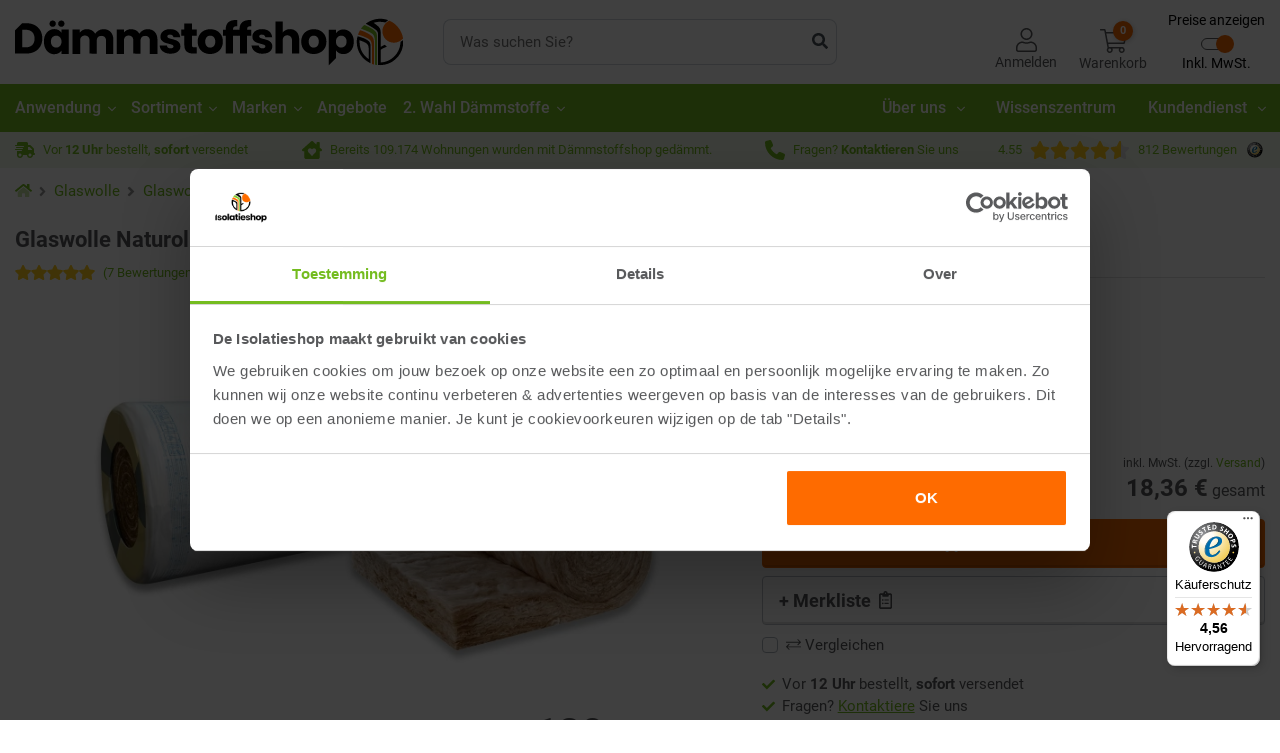

--- FILE ---
content_type: text/html; charset=utf-8
request_url: https://www.daemmstoffshop.de/glaswolle/glaswolle-daemmrollen/universaldaemmrolle-032/glaswolle-naturoll-032-2700x580x120mm-wls-032-157-m2
body_size: 79014
content:
<!DOCTYPE html><html lang="de-DE" dir="" class="" data-reactroot=""><head><title>Glaswolle Naturoll 032 2700x580x120mm WLS 032 (=1,57 m²) | Dämmstoffshop</title><link rel="stylesheet" type="text/css" href="https://cdn.daemmstoffshop.de/css/50fe9cf311cc51236d08.css"/><link rel="stylesheet" type="text/css" href="https://cdn.daemmstoffshop.de/css/f62626d3d477c268f572.css"/><link rel="stylesheet" type="text/css" href="https://cdn.daemmstoffshop.de/css/a4bf38f9651f3f47e207.css"/><script>var loadPJS=function(e,a){var n=document.createElement("script");n.src=e,n.onload=a,n.onreadystatechange=a,document.body.appendChild(n)};var fnLoadPJS = function(e,a){return function() {return loadPJS(e,a)}};</script><link rel="manifest" href="/manifest.json"/><meta charSet="utf-8"/><meta name="robots" content="index, follow, max-image-preview:large, max-snippet:-1, max-video-preview:-1"/><meta name="author" content="De Isolatieshop B.V."/><meta http-equiv="x-ua-compatible" content="ie=edge"/><meta name="viewport" content="width=device-width, initial-scale=1.0, maximum-scale=2.0, minimum-scale=1.0"/><meta name="application-name" content="Dämmstoffshop"/><meta name="generator" content="FTLShop"/><meta name="rating" content="General"/><meta name="mobile-web-app-capable" content="yes"/><meta name="theme-color" content="#fff"/><meta name="apple-mobile-web-app-capable" content="yes"/><meta name="apple-mobile-web-app-status-bar-style" content="#fff"/><meta name="apple-mobile-web-app-title" content="Dämmstoffshop"/><meta name="msapplication-tooltip" content="De Isolatieshop"/><meta name="msapplication-starturl" content="/"/><meta name="msapplication-TileColor" content="#FFFFFF"/><meta name="renderer" content="webkit|ie-comp|ie-stand"/><meta name="full-screen" content="yes"/><meta name="title" content="Glaswolle Naturoll 032 2700x580x120mm WLS 032 (=1,57 m²) | Dämmstoffshop"/><meta name="twitter:title" content="Glaswolle Naturoll 032 2700x580x120mm WLS 032 (=1,57 m²)"/><meta property="og:title" content="Glaswolle Naturoll 032 2700x580x120mm WLS 032 (=1,57 m²)"/><meta name="description" content="Das Glaswolle Sortiment von Knauf Insulation besteht aus Rollen und Platten und ist in zahlreichen Abmessungen und Typen erhältlich. Die Glaswolle Naturoll"/><meta name="twitter:description" content="Das Glaswolle Sortiment von Knauf Insulation besteht aus Rollen und Platten und ist in zahlreichen Abmessungen und Typen erhältlich. Die Glaswolle Naturoll 032 bietet eine Kombination aus hervorragend"/><meta property="og:description" content="Das Glaswolle Sortiment von Knauf Insulation besteht aus Rollen und Platten und ist in zahlreichen Abmessungen und Typen erhältlich. Die Glaswolle Naturoll 032 bietet eine Kombination aus hervorragenden thermischen Eigenschaften, Schallabsorption, Nichtentflammbarkeit und einer schnellen Verarbeitung. 
Die Naturoll 032 von Knauf ist nicht nur eine sehr stabile unbeschichtete Glaswolle auf der Rolle, sondern die Naturoll 032 wurde auch mittels der Ecose Technology von Knauf hergestellt. 
Die Naturoll 032 ist eine sehr stabile blanke Glaswolle, welche ideal für Ihre Dämmarbeiten im Haus, wie Aufsparren-, Dach-, Wand-, Mauer- und selbst Boden- und Deckendämmung, ist.
Diese Glaswolle-Rolle hat die Maße 2700x580x120 mm und einen Rd-Wert von 3,75.
Sie können die Glaswolle einfach mit Unterkonstruktionslatten platzieren.Um Ihre Glaswolle-Dämmung fertigzustellen, hat Der Dämmstoffshop Dachplatten und Gipsplatten für Sie vorrätig.
Haben Sie Fragen zur Verarbeitung der Naturoll 032? Nehmen Sie dann bitte unverbindlich Kontakt zu uns auf.
Erfahren Sie mehr über&amp;nbsp;Dämmwolle&amp;nbsp;und wie sie Ihren Bedürfnissen gerecht werden kann."/><meta property="og:site_name" content="De Isolatieshop"/><meta itemProp="image" content="https://cdn.daemmstoffshop.de/images/1d3e6aedfcaca04e20b2135e71addae0-Logo-Dammstoffshop-header.svg"/><meta name="twitter:image:src" content="https://cdn.daemmstoffshop.de/uploads/tx_multishop/images/products/normal/gla/glaswolle-naturoll-032-2700x580x120mm-wls-032-157-m2-5.png?rs=w:480,h:360"/><meta property="og:image" content="https://cdn.daemmstoffshop.de/uploads/tx_multishop/images/products/normal/gla/glaswolle-naturoll-032-2700x580x120mm-wls-032-157-m2-5.png?rs=w:480,h:360"/><meta name="twitter:card" content="summary"/><meta property="og:type" content="product"/><meta property="og:url" content="https://www.daemmstoffshop.de/glaswolle/glaswolle-daemmrollen/universaldaemmrolle-032/glaswolle-naturoll-032-2700x580x120mm-wls-032-157-m2"/><meta name="site_name" content="De Isolatieshop"/><meta property="fb:app_id" content="624743914889581"/><meta property="og:image:alt" content="Glaswolle Naturoll 032 2700x580x120mm WLS 032 (=1,57 m²)"/><meta property="og:image:width" content="480"/><meta property="og:image:height" content="360"/><meta name="twitter:site" content="De Isolatieshop"/><meta name="twitter:image:alt" content="Glaswolle Naturoll 032 2700x580x120mm WLS 032 (=1,57 m²)"/><meta name="product:product_link" content="https://www.daemmstoffshop.de/glaswolle/glaswolle-daemmrollen/universaldaemmrolle-032/glaswolle-naturoll-032-2700x580x120mm-wls-032-157-m2"/><meta name="article:section" content="Glaswolle"/><meta name="article:tag" content="Glaswolle,Glaswolle Dämmrollen,Universaldämmrolle 032"/><meta name="product:brand" content="Knauf Insulation"/><meta name="product:upc" content="5413031009181"/><meta property="og:updated_time" content="28.01.2026"/><script type="text/javascript" id="__pawjs_preloaded">window.PAW_PRELOADED_DATA = "[base64]";</script><link rel="dns-prefetch" href="https://www.googletagmanager.com/" crossorigin="anonymous"/><link rel="preconnect" href="https://www.googletagmanager.com/" crossorigin="anonymous"/><script defer="">(function(w,d,s,l,i){w[l]=w[l]||[];w[l].push({ pageType: 'product' });w[l].push(
                {'gtm.start': new Date().getTime(),event:'gtm.js'}
                );var f=d.getElementsByTagName(s)[0],
                j=d.createElement(s),dl=l!='dataLayer'?'&l='+l:'';j.async=true;j.src=
                'https://sst.daemmstoffshop.de/gtm.js?id='+i+dl;f.parentNode.insertBefore(j,f);
                })(window,document,'script','dataLayer','GTM-K5XDZVB');</script><link rel="canonical" href="https://www.daemmstoffshop.de/glaswolle/glaswolle-daemmrollen/universaldaemmrolle-032/glaswolle-naturoll-032-2700x580x120mm-wls-032-157-m2"/><link rel="preload" href="https://cdn.daemmstoffshop.de/uploads/tx_multishop/images/products/normal/gla/glaswolle-naturoll-032-2700x580x120mm-wls-032-157-m2-5.png?rs=w:723,h:540/qt=q:90" as="image"/><link rel="alternate" hrefLang="nl-nl" href="https://www.isolatiemateriaal.nl/glaswol/glaswol-op-rol/naturoll-032-kale-glaswol/glaswol-naturoll-032-2700x580x120mm-rd375-157-m2"/><link rel="alternate" hrefLang="nl-be" href="https://www.isolatiemateriaal.be/glaswol/glaswol-kale-rol/naturoll-032-kale-glaswol/glaswol-naturoll-032-2700x580x120mm-rd375-157-m2"/><link rel="alternate" hrefLang="fr-be" href="https://www.isolatiemateriaal.be/fr/laine-de-verre/rouleau-laine-de-verre/laine-de-verre-naturoll-032/laine-de-verre-naturoll-032-2700x580x120mm-rd375-157-m2"/><link rel="alternate" hrefLang="de-de" href="https://www.daemmstoffshop.de/glaswolle/glaswolle-daemmrollen/universaldaemmrolle-032/glaswolle-naturoll-032-2700x580x120mm-wls-032-157-m2"/><link rel="alternate" hrefLang="x-default" href="https://www.isolatiemateriaal.nl/glaswol/glaswol-op-rol/naturoll-032-kale-glaswol/glaswol-naturoll-032-2700x580x120mm-rd375-157-m2"/><script type="application/ld+json">{"@context":"https://schema.org/","@type":"Product","name":"Glaswolle Naturoll 032 2700x580x120mm WLS 032 (=1,57 m²)","description":"Das Glaswolle Sortiment von Knauf Insulation besteht aus Rollen und Platten und ist in zahlreichen Abmessungen und Typen erhältlich. Die Glaswolle Naturoll 032 bietet eine Kombination aus hervorragenden thermischen Eigenschaften, Schallabsorption, Nichtentflammbarkeit und einer schnellen Verarbeitung. \r\nDie Naturoll 032 von Knauf ist nicht nur eine sehr stabile unbeschichtete Glaswolle auf der Rolle, sondern die Naturoll 032 wurde auch mittels der Ecose Technology von Knauf hergestellt. \r\nDie Naturoll 032 ist eine sehr stabile blanke Glaswolle, welche ideal für Ihre Dämmarbeiten im Haus, wie Aufsparren-, Dach-, Wand-, Mauer- und selbst Boden- und Deckendämmung, ist.\r\nDiese Glaswolle-Rolle hat die Maße 2700x580x120 mm und einen Rd-Wert von 3,75.\r\nSie können die Glaswolle einfach mit Unterkonstruktionslatten platzieren.Um Ihre Glaswolle-Dämmung fertigzustellen, hat Der Dämmstoffshop Dachplatten und Gipsplatten für Sie vorrätig.\r\nHaben Sie Fragen zur Verarbeitung der Naturoll 032? Nehmen Sie dann bitte unverbindlich Kontakt zu uns auf.\r\nErfahren Sie mehr über&nbsp;Dämmwolle&nbsp;und wie sie Ihren Bedürfnissen gerecht werden kann.","sku":"710","image":[{"@type":"ImageObject","url":"https://cdn.daemmstoffshop.de/uploads/tx_multishop/images/products/normal/gla/glaswolle-naturoll-032-2700x580x120mm-wls-032-157-m2-5.png","name":"Glaswolle Naturoll 032 2700x580x120mm WLS 032 (=1,57 m²)","width":535,"height":402},{"@type":"ImageObject","url":"https://cdn.daemmstoffshop.de/uploads/tx_multishop/images/products/normal/gla/glaswolle-naturoll-032-2700x580x120mm-wls-032-157-m2.png","name":"Glaswolle Naturoll 032 2700x580x120mm WLS 032 (=1,57 m²)","width":535,"height":402},{"@type":"ImageObject","url":"https://cdn.daemmstoffshop.de/uploads/tx_multishop/images/products/normal/gla/glaswolle-naturoll-032-2700x580x120mm-wls-032-157-m2.jpeg","name":"Glaswolle Naturoll 032 2700x580x120mm WLS 032 (=1,57 m²)","width":535,"height":402},{"@type":"ImageObject","url":"https://cdn.daemmstoffshop.de/uploads/tx_multishop/images/products/normal/gla/glaswolle-naturoll-032-2700x580x120mm-wls-032-157-m2-1.png","name":"Glaswolle Naturoll 032 2700x580x120mm WLS 032 (=1,57 m²)","width":535,"height":402}],"gtin13":"5413031009181","aggregateRating":{"@type":"AggregateRating","ratingValue":10,"reviewCount":7,"ratingCount":7,"bestRating":10,"worstRating":"0.5"},"brand":{"@type":"Brand","name":"Knauf Insulation"},"review":[{"@type":"Review","headLine":"Beste Isolierung auf dem Markt","reviewBody":"Beste Isolierung auf dem Markt. \n(übersetzt von isolatiemateriaal.nl)","datePublished":"19.06.2019","dateCreated":"19.06.2019","name":"","author":{"@type":"Person","name":"Anonym"},"reviewRating":{"@type":"Rating","ratingValue":10,"bestRating":10}},{"@type":"Review","headLine":"einfache Anwendung und fast keine Hautreizung im Vergleich zu regulärer Wolle","reviewBody":"einfache Anwendung und fast keine Hautreizung im Vergleich zu regulärer Wolle. \n(übersetzt von isolatiemateriaal.nl)","datePublished":"22.04.2019","dateCreated":"22.04.2019","name":"","author":{"@type":"Person","name":"Anonym"},"reviewRating":{"@type":"Rating","ratingValue":10,"bestRating":10}},{"@type":"Review","headLine":"Super Produkt als erwartet und schnelle Lieferung und gut verpackt","reviewBody":"Super Produkt als erwartet und schnelle Lieferung und gut verpackt. Staubbildung Prozess minimal und schlicht und bloßen Händen \n(übersetzt von isolatiemateriaal.nl)","datePublished":"20.03.2019","dateCreated":"20.03.2019","name":"","author":{"@type":"Person","name":"Mark"},"reviewRating":{"@type":"Rating","ratingValue":10,"bestRating":10}},{"@type":"Review","headLine":"richtig ist feine Sachen zu verarbeiten sehr wenig staubfrei \n(übersetzt von isolatiemateriaal","reviewBody":"richtig ist feine Sachen zu verarbeiten sehr wenig staubfrei \n(übersetzt von isolatiemateriaal.nl)","datePublished":"01.02.2019","dateCreated":"01.02.2019","name":"","author":{"@type":"Person","name":"Anonym"},"reviewRating":{"@type":"Rating","ratingValue":10,"bestRating":10}},{"@type":"Review","headLine":"Schnelle Lieferung und funktioniert gut","reviewBody":"Schnelle Lieferung und funktioniert gut. \n(übersetzt von isolatiemateriaal.nl)","datePublished":"30.01.2019","dateCreated":"30.01.2019","name":"","author":{"@type":"Person","name":"Anonym"},"reviewRating":{"@type":"Rating","ratingValue":10,"bestRating":10}},{"@type":"Review","headLine":"Funktioniert prima","reviewBody":"Funktioniert prima. Ausgewählt für die Dicke der Strahlen 120mm. Diese feste Version geklemmt und zwischen den Balken und schließen leicht an den Wänden und anderen Unregelmäßigkeiten.\n Isolaten über die Erwartungen bei uns nur etwa 23% Gaseinsparung. \n(übersetzt von isolatiemateriaal.nl)","datePublished":"22.01.2019","dateCreated":"22.01.2019","name":"","author":{"@type":"Person","name":"Sander"},"reviewRating":{"@type":"Rating","ratingValue":10,"bestRating":10}},{"@type":"Review","headLine":"Funktioniert wie erwartet und saubere Lieferung - Top-Service \n(übersetzt von isolatiemateriaal","reviewBody":"Funktioniert wie erwartet und saubere Lieferung - Top-Service \n(übersetzt von isolatiemateriaal.nl)","datePublished":"02.01.2019","dateCreated":"02.01.2019","name":"","author":{"@type":"Person","name":"Anonym"},"reviewRating":{"@type":"Rating","ratingValue":10,"bestRating":10}}],"offers":{"@type":"Offer","itemCondition":"https://schema.org/NewCondition","availability":"http://schema.org/InStock","price":18.36,"priceCurrency":"EUR","priceValidUntil":"2026-02-28","url":"https://www.daemmstoffshop.de/glaswolle/glaswolle-daemmrollen/universaldaemmrolle-032/glaswolle-naturoll-032-2700x580x120mm-wls-032-157-m2","seller":{"@type":"Organization","name":"Dämmstoffshop"},"hasMerchantReturnPolicy":{"@type":"MerchantReturnPolicy","returnPolicyCountry":"NL,BE","returnPolicyCategory":"https://schema.org/MerchantReturnFiniteReturnWindow","merchantReturnDays":"14","returnFees":"https://schema.org/ReturnFeesCustomerResponsibility","returnMethod":"https://schema.org/ReturnByMail"}}}</script><script type="application/ld+json">{"@context":"https://schema.org/","@type":"ImageGallery","associatedMedia":[{"@type":"ImageObject","contentUrl":"https://cdn.daemmstoffshop.de/uploads/tx_multishop/images/products/normal/gla/glaswolle-naturoll-032-2700x580x120mm-wls-032-157-m2-5.png?rs=w:100,h:71/qt=q:90"},{"@type":"ImageObject","contentUrl":"https://cdn.daemmstoffshop.de/uploads/tx_multishop/images/products/normal/gla/glaswolle-naturoll-032-2700x580x120mm-wls-032-157-m2.png?rs=w:100,h:71/qt=q:90"},{"@type":"ImageObject","contentUrl":"https://cdn.daemmstoffshop.de/uploads/tx_multishop/images/products/normal/gla/glaswolle-naturoll-032-2700x580x120mm-wls-032-157-m2.jpeg?rs=w:100,h:71/qt=q:90"},{"@type":"ImageObject","contentUrl":"https://cdn.daemmstoffshop.de/uploads/tx_multishop/images/products/normal/gla/glaswolle-naturoll-032-2700x580x120mm-wls-032-157-m2-1.png?rs=w:100,h:71/qt=q:90"}]}</script><script type="application/ld+json">{"@context":"https://schema.org/","@type":"BreadcrumbList","itemListElement":[{"@type":"ListItem","position":1,"name":"Glaswolle","item":"https://www.daemmstoffshop.de/glaswolle"},{"@type":"ListItem","position":2,"name":"Glaswolle Dämmrollen","item":"https://www.daemmstoffshop.de/glaswolle/glaswolle-daemmrollen"},{"@type":"ListItem","position":3,"name":"Universaldämmrolle 032","item":"https://www.daemmstoffshop.de/glaswolle/glaswolle-daemmrollen/universaldaemmrolle-032"},{"@type":"ListItem","position":4,"name":"Glaswolle Naturoll 032 2700x580x120mm WLS 032 (=1,57 m²)","item":"https://www.daemmstoffshop.de/glaswolle/glaswolle-daemmrollen/universaldaemmrolle-032/glaswolle-naturoll-032-2700x580x120mm-wls-032-157-m2"}]}</script><script type="application/ld+json">{"@context":"http://www.schema.org","@id":"https://www.daemmstoffshop.de/#organization","@type":"ProfessionalService","sameAs":["https://www.facebook.com/daemmstoffshop","https://www.instagram.com/daemmstoffshop"],"name":"Dämmstoffshop","url":"https://www.daemmstoffshop.de","logo":"https://cdn.daemmstoffshop.de/images/1d3e6aedfcaca04e20b2135e71addae0-Logo-Dammstoffshop-header.svg","priceRange":"$","image":"https://cdn.daemmstoffshop.de/images/1d3e6aedfcaca04e20b2135e71addae0-Logo-Dammstoffshop-header.svg","description":"Dämmstoffshop: Bezahlbare und nachhaltige Dämmstoffe. Ein verantwortungsvoller Umgang mit Energie ist ein immer wichtigerer Teil unserer täglichen Existenz. Wir wissen inzwischen, dass Isolieren mit dem besten Isoliermaterial sich nicht nur auszahlt, sondern auch großen Einfluss auf eine Reduzierung des CO² -Ausstoßes hat. Dämstoffshop ist aus diesem Gedanken heraus entstanden und lässt Privatleute und Unternehmen entdecken, dass nachhaltiges Isolieren nicht per Definition teuer sein muss. Das Isoliermaterial wird direkt bei namhaften Herstellern wie Rockwool, Unilin, Bauder, Meuwissen und Knauf Insulation eingekauft. Für jedes Isolierprojekt bieten wir die passende Lösung. Selbstverständlich zu einem attraktiven Preis.","address":{"@type":"PostalAddress","streetAddress":"Hengelder 40","addressLocality":"Zevenaar","addressRegion":"GLD","postalCode":"6902PA","addressCountry":"NL"},"geo":{"@type":"GeoCoordinates","latitude":51.926756,"longitude":6.099293},"hasMap":"https://www.google.com/maps/place/Insulation+Shop+B.V./@51.9268299,6.0968382,17.04z/data=!4m5!3m4!1s0x47c79f64496577c7:0x7239fbce7af22125!8m2!3d51.926757!4d6.099293","openingHoursSpecification":[{"@type":"OpeningHoursSpecification","dayOfWeek":["Monday","Tuesday","Wednesday","Thursday","Friday"],"opens":"08:00","closes":"17:30","description":"Fysieke winkel geopend"},{"@type":"OpeningHoursSpecification","dayOfWeek":["Monday","Tuesday","Wednesday","Thursday","Friday"],"opens":"08:30","closes":"17:00","description":"Telefonisch bereikbaar"}],"contactPoint":{"@type":"ContactPoint","telephone":"+31316330365","contactType":"customer service","availableLanguage":[{"@type":"Language","name":"Dutch"},{"@type":"Language","name":"German"},{"@type":"Language","name":"French"},{"@type":"Language","name":"English"}],"hoursAvailable":{"@type":"OpeningHoursSpecification","dayOfWeek":["Monday","Tuesday","Wednesday","Thursday","Friday"],"opens":"08:30","closes":"17:00"}},"telephone":"+31316330365"}</script><script type="application/ld+json">{"@context":"http://schema.org","@type":"Organization","name":"Dämmstoffshop","alternateName":"Daemmstoffshop.de","url":"https://www.daemmstoffshop.de/","logo":"https://cdn.daemmstoffshop.de/images/1d3e6aedfcaca04e20b2135e71addae0-Logo-Dammstoffshop-header.svg","sameAs":["https://www.facebook.com/daemmstoffshop","https://www.instagram.com/daemmstoffshop"],"aggregateRating":{"@type":"AggregateRating","bestRating":"10","worstRating":"1","ratingValue":"9.1","reviewCount":"812","url":"https://www.trustedshops.de/bewertung/info_X2B9A406C9C8711C5677BC2466B0BBB54.html"}}</script><script type="application/ld+json">{"@context":"http://schema.org","@type":["WebPage"],"@id":"https://www.daemmstoffshop.de/subject/#webpage","url":"https://www.daemmstoffshop.de/subject","inLanguage":"de-DE","name":"Dämmstoffshop","description":"Bezahlbare und nachhaltige Dämmstoffe.Ein verantwortungsvoller Umgang mit Energie ist ein immer wichtigerer Teil unserer täglichen Existenz. Wir wissen inzwischen, dass Isolieren mit dem besten Isoliermaterial sich nicht nur auszahlt, sondern auch großen Einfluss auf eine Reduzierung des CO² -Ausstoßes hat. Dämstoffshop ist aus diesem Gedanken heraus entstanden und lässt Privatleute und Unternehmen entdecken, dass nachhaltiges Isolieren nicht per Definition teuer sein muss. Das Isoliermaterial wird direkt bei namhaften Herstellern wie Rockwool, Unilin, Bauder, Meuwissen und Knauf Insulation eingekauft. Für jedes Isolierprojekt bieten wir die passende Lösung. Selbstverständlich zu einem attraktiven Preis.","publisher":{"@type":"Organization","name":"Dämmstoffshop"},"isPartOf":{"@id":"https://www.daemmstoffshop.de/#website"}}</script><script type="application/ld+json"></script><script type="application/ld+json">{"@context":"https://schema.org","@type":"HomeAndConstructionBusiness","name":"Dämmstoffshop","image":"https://cdn.daemmstoffshop.de/images/1d3e6aedfcaca04e20b2135e71addae0-Logo-Dammstoffshop-header.svg","@id":"","url":"https://www.daemmstoffshop.de/","telephone":"+4939292678241","priceRange":"$","address":{"@type":"PostalAddress","streetAddress":"Hengelder 40","addressLocality":"Zevenaar","addressRegion":"GLD","postalCode":"6902PA","addressCountry":"NL"},"geo":{"@type":"GeoCoordinates","latitude":51.926756,"longitude":6.099293},"openingHoursSpecification":{"@type":"OpeningHoursSpecification","dayOfWeek":["Monday","Tuesday","Wednesday","Thursday","Friday"],"opens":"08:00","closes":"17:30"},"sameAs":["https://www.facebook.com/daemmstoffshop","https://www.instagram.com/daemmstoffshop","https://www.youtube.com/channel/UC6XxNvYaV7N5yjam2vvf2WQ"]}</script><style>.svg-inline--fa{display:inline-block;font-size:inherit;height:1em;overflow:visible;vertical-align:-0.125em;}</style><link rel="apple-touch-icon" href="https://cdn.daemmstoffshop.de/images/d03720abd0c0a6a3dff137397c28e020-touch-icon-iphone.png"/><link rel="apple-touch-icon" sizes="76x76" href="https://cdn.daemmstoffshop.de/images/8d3f0d391fd335a3b46750ae059f8ae5-touch-icon-ipad.png"/><link rel="apple-touch-icon" sizes="120x120" href="https://cdn.daemmstoffshop.de/images/cfc9ce64630a768b0f9bc4ccaf63aae7-touch-icon-iphone-retina.png"/><link rel="apple-touch-icon" sizes="152x152" href="https://cdn.daemmstoffshop.de/images/786e1358ec7e638a2d54fba56c508042-touch-icon-ipad-retina.png"/><link rel="shortcut icon" href="https://cdn.daemmstoffshop.de/images/f3e9a73da060e82d4805b82faac46230-favicon.ico"/><script><!-- This site is driven by e-commerce technology FTLShop. Created by BVB Media, your winning partner. --></script><base href="https://www.daemmstoffshop.de/"/><link rel="dns-prefetch" href="https://cdn.daemmstoffshop.de" crossorigin="anonymous"/><link rel="preconnect" href="https://cdn.daemmstoffshop.de" crossorigin="anonymous"/><link rel="preload" href="https://cdn.daemmstoffshop.de/fonts/9d43b86421e004e704b9ad3f03c50633.woff2" as="font" type="font/woff2" crossorigin=""/><link rel="preload" href="https://cdn.daemmstoffshop.de/fonts/57b8a81c7519e4d6b55574f9ea98aa2c.woff2" as="font" type="font/woff2" crossorigin=""/><link rel="preload" href="https://cdn.daemmstoffshop.de/fonts/b21da07c934a28b2fef301f1deeeabaa.woff2" as="font" type="font/woff2" crossorigin=""/><script defer="" src="https://app.aiden.cx/webshop/build/aiden-embedded.min.js"></script></head><body class=""><div id="app"><div id="_3HcCm" class="product_page  DaemmstoffStore    isFTLDesktop"><header><div class="_2LkNJ"><div class=" "><div><div class="_3eUcj"><div class="container"><div class="d-flex align-items-center "><div class="_3JHRb  "><a aria-current="page" class="headerLogo active" href="/"><img src="https://cdn.daemmstoffshop.de/images/1d3e6aedfcaca04e20b2135e71addae0-Logo-Dammstoffshop-header.svg" width="417" height="50" alt="Dämmstoffshop"/></a></div><div class="_146Ps "><form class="_3GjMu" id="search-form"><input type="text" placeholder="Was suchen Sie?" value="" aria-label="suchtext"/><button type="submit" aria-label="suche"><svg aria-hidden="true" focusable="false" data-prefix="fas" data-icon="search" class="svg-inline--fa fa-search fa-w-16 " role="img" xmlns="http://www.w3.org/2000/svg" viewBox="0 0 512 512"><path fill="currentColor" d="M505 442.7L405.3 343c-4.5-4.5-10.6-7-17-7H372c27.6-35.3 44-79.7 44-128C416 93.1 322.9 0 208 0S0 93.1 0 208s93.1 208 208 208c48.3 0 92.7-16.4 128-44v16.3c0 6.4 2.5 12.5 7 17l99.7 99.7c9.4 9.4 24.6 9.4 33.9 0l28.3-28.3c9.4-9.4 9.4-24.6.1-34zM208 336c-70.7 0-128-57.2-128-128 0-70.7 57.2-128 128-128 70.7 0 128 57.2 128 128 0 70.7-57.2 128-128 128z"></path></svg></button></form></div><div class="hfo9z"><div class="X_3o8"><a class="headerLogin" aria-label="Anmelden" href="/anmeldung"><svg aria-hidden="true" focusable="false" data-prefix="fal" data-icon="user" class="svg-inline--fa fa-user fa-w-14 " role="img" xmlns="http://www.w3.org/2000/svg" viewBox="0 0 448 512"><path fill="currentColor" d="M313.6 288c-28.7 0-42.5 16-89.6 16-47.1 0-60.8-16-89.6-16C60.2 288 0 348.2 0 422.4V464c0 26.5 21.5 48 48 48h352c26.5 0 48-21.5 48-48v-41.6c0-74.2-60.2-134.4-134.4-134.4zM416 464c0 8.8-7.2 16-16 16H48c-8.8 0-16-7.2-16-16v-41.6C32 365.9 77.9 320 134.4 320c19.6 0 39.1 16 89.6 16 50.4 0 70-16 89.6-16 56.5 0 102.4 45.9 102.4 102.4V464zM224 256c70.7 0 128-57.3 128-128S294.7 0 224 0 96 57.3 96 128s57.3 128 128 128zm0-224c52.9 0 96 43.1 96 96s-43.1 96-96 96-96-43.1-96-96 43.1-96 96-96z"></path></svg><span class="d-none d-lg-block">Anmelden</span></a></div><div class="_1ETVB"><div class="_1jjPC "><a href="#" aria-label="Warenkorb" class="_2rcls"><span class="_2m8A6"><svg aria-hidden="true" focusable="false" data-prefix="fal" data-icon="shopping-cart" class="svg-inline--fa fa-shopping-cart fa-w-18 " role="img" xmlns="http://www.w3.org/2000/svg" viewBox="0 0 576 512"><path fill="currentColor" d="M551.991 64H129.28l-8.329-44.423C118.822 8.226 108.911 0 97.362 0H12C5.373 0 0 5.373 0 12v8c0 6.627 5.373 12 12 12h78.72l69.927 372.946C150.305 416.314 144 431.42 144 448c0 35.346 28.654 64 64 64s64-28.654 64-64a63.681 63.681 0 0 0-8.583-32h145.167a63.681 63.681 0 0 0-8.583 32c0 35.346 28.654 64 64 64 35.346 0 64-28.654 64-64 0-17.993-7.435-34.24-19.388-45.868C506.022 391.891 496.76 384 485.328 384H189.28l-12-64h331.381c11.368 0 21.177-7.976 23.496-19.105l43.331-208C578.592 77.991 567.215 64 551.991 64zM240 448c0 17.645-14.355 32-32 32s-32-14.355-32-32 14.355-32 32-32 32 14.355 32 32zm224 32c-17.645 0-32-14.355-32-32s14.355-32 32-32 32 14.355 32 32-14.355 32-32 32zm38.156-192H171.28l-36-192h406.876l-40 192z"></path></svg></span><span class="hideElement d-lg-block">Warenkorb</span><span class="_1XKfA" aria-hidden="true">0</span></a></div></div><div class="taxToggleWrapper"><button class="taxToggle"><span class="taxToggle__labelTop">Preise anzeigen</span><div class="taxToggle__toggle toggleEnabled"><span class="taxToggle__toggleLabel"></span><span class="taxToggle__toggler"></span></div><span class="taxToggle__labelBottom">Zzgl. MwSt.</span></button></div></div></div></div></div><div class="_1rqbo"><div class="container"><nav itemType="https://schema.org/SiteNavigationElement" itemscope="" id="siteNavigation" class="X3He7" role="navigation" aria-label="Site Navigation"><div class="bottomNavMenuParentWrapper"><div class="container"><ul class="bottomNavMenuParent"><li class="hasChildren isClose"><a class="headerParentNav" id="180" aria-label="Anwendung" href="/anwendung">Anwendung<svg aria-hidden="true" focusable="false" data-prefix="fal" data-icon="angle-right" class="svg-inline--fa fa-angle-right fa-w-6 " role="img" xmlns="http://www.w3.org/2000/svg" viewBox="0 0 192 512"><path fill="currentColor" d="M166.9 264.5l-117.8 116c-4.7 4.7-12.3 4.7-17 0l-7.1-7.1c-4.7-4.7-4.7-12.3 0-17L127.3 256 25.1 155.6c-4.7-4.7-4.7-12.3 0-17l7.1-7.1c4.7-4.7 12.3-4.7 17 0l117.8 116c4.6 4.7 4.6 12.3-.1 17z"></path></svg></a><div class="bottomNavMenuChildren1Wrapper"><div class="container"><ul class="bottomNavMenuChildren1"><li class=""><a class="headerSubNav   " id="1" aria-label="Dachdämmung" href="/dachdaemmung">Dachdämmung</a><ul class="bottomNavMenuChildren2"><li><a id="15" href="/dachdaemmung/dachdaemmung-von-innen">Dachdämmung von innen</a></li><li><a id="9" href="/dachdaemmung/aufdachdaemmung-von-aussen">Aufdachdämmung von außen</a></li><li><a id="39" href="/dachdaemmung/flachdachdaemmung">Flachdachdämmung</a></li><li><a id="343" href="/dachdaemmung/dachbodendaemmung">Dachbodendämmung</a></li></ul></li><li class=""><a class="headerSubNav   " id="2" aria-label="Fassadendämmung" href="/fassadendaemmung">Fassadendämmung</a><ul class="bottomNavMenuChildren2"><li><a id="29" href="/fassadendaemmung/fassade-von-innen-daemmen">Fassade von innen dämmen</a></li><li><a id="14" href="/fassadendaemmung/fassade-von-aussen-daemmen">Fassade von außen dämmen</a></li></ul></li><li class=""><a class="headerSubNav   " id="18" aria-label="Innenwanddämmung" href="/innenwanddaemmung">Innenwanddämmung</a><ul class="bottomNavMenuChildren2"><li><a id="73" href="/innenwanddaemmung/glaswolle-daemmung">Glaswolle Dämmung</a></li><li><a id="72" href="/innenwanddaemmung/steinwolle-daemmung">Steinwolle Dämmung</a></li></ul></li><li class=""><a class="headerSubNav   " id="3" aria-label="Fußbodendämmung" href="/fussbodendaemmung">Fußbodendämmung</a><ul class="bottomNavMenuChildren2"><li><a id="349" href="/dachdaemmung/dachbodendaemmung">Dachboden dämmen</a></li><li><a id="21" href="/fussbodendaemmung/holzboden-daemmen">Holzboden dämmen</a></li><li><a id="20" href="/fussbodendaemmung/betonboden-daemmen">Betonboden dämmen</a></li><li><a id="350" href="/kellerdaemmung/kellerboden-daemmen">Kellerboden dämmen</a></li></ul></li><li class=""><a class="headerSubNav   " id="4" aria-label="Kellerdämmung" href="/kellerdaemmung">Kellerdämmung</a><ul class="bottomNavMenuChildren2"><li><a id="352" href="/kellerdaemmung/kellerwand-daemmen">Kellerwand dämmen</a></li><li><a id="351" href="/kellerdaemmung/kellerdeckendaemmung">Kellerdeckendämmung</a></li><li><a id="329" href="/kellerdaemmung/kriechkeller-daemmen">Kriechkeller dämmen</a></li><li><a id="330" href="/kellerdaemmung/kellerboden-daemmen">Kellerboden dämmen</a></li></ul></li><li class=""><a class="headerSubNav   " id="527" aria-label="Dämmung badezimmer" href="/daemmung-badezimmer">Dämmung badezimmer</a><ul class="bottomNavMenuChildren2"><li><a id="528" href="/daemmung-badezimmer/badezimmerdecke-daemmen">Badezimmerdecke dämmen</a></li><li><a id="529" href="/daemmung-badezimmer/badezimmerboden-daemmen">Badezimmerboden dämmen</a></li><li><a id="19" href="/daemmung-badezimmer/badezimmerwand-daemmen">Badezimmerwand dämmen</a></li></ul></li><li class=""><a class="headerSubNav   " id="5" aria-label="Holzrahmenbau" href="/holzrahmenbau">Holzrahmenbau</a><ul class="bottomNavMenuChildren2"><li><a id="30" href="/holzrahmenbau/dachdaemmung">Dachdämmung</a></li><li><a id="31" href="/holzrahmenbau/wanddaemmung">Wanddämmung</a></li><li><a id="32" href="/holzrahmenbau/fussbodendaemmung">Fußbodendämmung</a></li></ul></li><li class=""><a class="headerSubNav   " id="509" aria-label="Garage dämmen" href="/garage-daemmen">Garage dämmen</a><ul class="bottomNavMenuChildren2"><li><a id="510" href="/garage-daemmen/garagenwand-daemmen">Garagenwand dämmen</a></li><li><a id="511" href="/garage-daemmen/garagendecke-isolieren">Garagendecke isolieren</a></li><li><a id="512" href="/garage-daemmen/garagenboden-daemmen">Garagenboden dämmen</a></li></ul></li><li class=""><a class="headerSubNav   " id="523" aria-label="Gartenhaus dämmen" href="/gartenhaus-daemmen">Gartenhaus dämmen</a><ul class="bottomNavMenuChildren2"><li><a id="524" href="/gartenhaus-daemmen/gartenhauswand-daemmen">Gartenhauswand dämmen</a></li><li><a id="525" href="/gartenhaus-daemmen/gartenhausdach-daemmen">Gartenhausdach dämmen</a></li><li><a id="526" href="/gartenhaus-daemmen/gartenhausboden-daemmen">Gartenhausboden dämmen</a></li></ul></li></ul></div></div></li><li class="hasChildren isClose"><a class="headerParentNav" id="181" aria-label="Sortiment" href="/sortiment">Sortiment<svg aria-hidden="true" focusable="false" data-prefix="fal" data-icon="angle-right" class="svg-inline--fa fa-angle-right fa-w-6 " role="img" xmlns="http://www.w3.org/2000/svg" viewBox="0 0 192 512"><path fill="currentColor" d="M166.9 264.5l-117.8 116c-4.7 4.7-12.3 4.7-17 0l-7.1-7.1c-4.7-4.7-4.7-12.3 0-17L127.3 256 25.1 155.6c-4.7-4.7-4.7-12.3 0-17l7.1-7.1c4.7-4.7 12.3-4.7 17 0l117.8 116c4.6 4.7 4.6 12.3-.1 17z"></path></svg></a><div class="bottomNavMenuChildren1Wrapper"><div class="container"><ul class="bottomNavMenuChildren1"><li class=""><a class="headerSubNav   " id="50" aria-label="PIR / PU Platten" href="/pir-pu-platten">PIR / PU Platten</a><ul class="bottomNavMenuChildren2"><li><a id="52" href="/pir-pu-platten/pir-aluminium">PIR Aluminium</a></li><li><a id="53" href="/pir-pu-platten/pir-vlies">PIR Vlies</a></li><li><a id="106" href="/pir-pu-platten/kingspan-kooltherm-resol">Kingspan Kooltherm / Resol</a></li></ul></li><li class=""><a class="headerSubNav   " id="12" aria-label="Maßanfertigung" href="/massanfertigung">Maßanfertigung</a><ul class="bottomNavMenuChildren2"><li><a id="34" href="/massanfertigung/daemmstoffe-schneiden-nach-mass">Dämmstoffe schneiden nach Maß</a></li></ul></li><li class=""><a aria-current="page" class="headerSubNav    active" id="57" aria-label="Glaswolle" href="/glaswolle">Glaswolle</a><ul class="bottomNavMenuChildren2"><li><a id="59" href="/glaswolle/glaswolle-daemmplatten">Glaswolle Dämmplatten</a></li><li><a id="58" href="/glaswolle/glaswolle-kerndaemmplatten">Glaswolle Kerndämmplatten</a></li><li><a aria-current="page" class="active" id="60" href="/glaswolle/glaswolle-daemmrollen">Glaswolle Dämmrollen</a></li><li><a id="61" href="/glaswolle/glaswolle-daemmrollen-mit-alukraft">Glaswolle Dämmrollen mit Alukraft</a></li></ul></li><li class=""><a class="headerSubNav   " id="46" aria-label="Steinwolle" href="/steinwolle">Steinwolle</a><ul class="bottomNavMenuChildren2"><li><a id="47" href="/steinwolle/steinwolle-daemmplatten">Steinwolle Dämmplatten</a></li><li><a id="48" href="/steinwolle/steinwolle-kerndaemmplatten">Steinwolle Kerndämmplatten</a></li><li><a id="115" href="/steinwolle/steinwolle-bodendaemmplatten">Steinwolle Bodendämmplatten</a></li><li><a id="179" href="/steinwolle/steinwolle-daemmrollen-mit-aluminium">Steinwolle Dämmrollen mit Aluminium</a></li></ul></li><li class=""><a class="headerSubNav   " id="501" aria-label="Ökologische Dämmstoffe" href="/oekologische-daemmstoffe">Ökologische Dämmstoffe</a><ul class="bottomNavMenuChildren2"><li><a id="541" href="/oekologische-daemmstoffe/flachsdaemmung">Flachsdämmung</a></li><li><a id="425" href="/oekologische-daemmstoffe/holzfaser">Holzfaser</a></li><li><a id="502" href="/oekologische-daemmstoffe/hanfdaemmung">Hanfdämmung</a></li><li><a id="505" href="/oekologische-daemmstoffe/zellulosedaemmung">Zellulosedämmung</a></li><li><a id="466" href="/oekologische-daemmstoffe/baumwollfaser">Baumwollfaser</a></li></ul></li><li class=""><a class="headerSubNav   " id="64" aria-label="XPS" href="/xps">XPS</a><ul class="bottomNavMenuChildren2"><li><a id="237" href="/xps/xps-daemmplatten">XPS Dämmplatten</a></li><li><a id="96" href="/xps/xps-bauplatte">XPS Bauplatte</a></li><li><a id="495" href="/xps/xps-sockelplatte">XPS Sockelplatte</a></li></ul></li><li class=""><a class="headerSubNav   " id="62" aria-label="Styropor / EPS" href="/styropor-eps">Styropor / EPS</a><ul class="bottomNavMenuChildren2"><li><a id="316" href="/styropor-eps/styroporplatten">Styroporplatten</a></li><li><a id="499" href="/styropor-eps/fassadendaemmung">Fassadendämmung</a></li><li><a id="496" href="/styropor-eps/fundamentschalung">Fundamentschalung</a></li><li><a id="317" href="/styropor-eps/styropor-granulat">Styropor Granulat</a></li></ul></li><li class=""><a class="headerSubNav   " id="63" aria-label="DI-Chips" href="/di-chips">DI-Chips</a><ul class="bottomNavMenuChildren2"></ul></li><li class=""><a class="headerSubNav   " id="485" aria-label="Schaumglas" href="/schaumglas">Schaumglas</a><ul class="bottomNavMenuChildren2"></ul></li><li class=""><a class="headerSubNav   " id="22" aria-label="Folien" href="/folien">Folien</a><ul class="bottomNavMenuChildren2"><li><a id="36" href="/folien/unterspannbahn">Unterspannbahn</a></li><li><a id="37" href="/folien/dampfbremsfolie">Dampfbremsfolie</a></li><li><a id="483" href="/folien/dampfsperre">Dampfsperre</a></li><li><a id="327" href="/folien/klimamembran">Klimamembran</a></li><li><a id="493" href="/folien/heizkoerper-reflexionsfolie">Heizkörper Reflexionsfolie</a></li></ul></li><li class=""><a class="headerSubNav   " id="504" aria-label="Aerogel" href="/aerogel">Aerogel</a><ul class="bottomNavMenuChildren2"></ul></li><li class=""><a class="headerSubNav   " id="242" aria-label="Fermacell platten" href="/fermacell-platten">Fermacell platten</a><ul class="bottomNavMenuChildren2"><li><a id="243" href="/fermacell-platten/fermacell-estrichelement">Fermacell Estrichelement</a></li><li><a id="244" href="/fermacell-platten/gipsfaser-platten">Gipsfaser-Platten</a></li><li><a id="341" href="/fermacell-platten/zementgebundene-platten">Zementgebundene Platten</a></li><li><a id="245" href="/fermacell-platten/zubehoer">Zubehör</a></li></ul></li><li class=""><a class="headerSubNav   " id="290" aria-label="Verlegeplatten" href="/verlegeplatten">Verlegeplatten</a><ul class="bottomNavMenuChildren2"><li><a id="538" href="/verlegeplatten/agnes-platten">Agnes Platten</a></li><li><a id="540" href="/verlegeplatten/holzwolle-platte">Holzwolle-Platte</a></li><li><a id="293" href="/verlegeplatten/holzplatten">Holzplatten</a></li><li><a id="24" href="/verlegeplatten/gipskartonplatten">Gipskartonplatten</a></li><li><a id="250" href="/verlegeplatten/gipsfaserplatten">Gipsfaserplatten</a></li><li><a id="342" href="/verlegeplatten/zementgebundene-platten">Zementgebundene Platten</a></li></ul></li><li class=""><a class="headerSubNav   " id="461" aria-label="Paletten-Vorteil" href="/paletten-vorteil">Paletten-Vorteil</a><ul class="bottomNavMenuChildren2"></ul></li><li class=""><a class="headerSubNav   " id="10" aria-label="Rohrisolierung" href="/rohrisolierung">Rohrisolierung</a><ul class="bottomNavMenuChildren2"></ul></li><li class=""><span class="likeAnchor  headerSubNav   ">Zubehör</span><ul class="bottomNavMenuChildren2"><li><a id="432" href="/trockenbauprofile">Trockenbauprofile</a></li><li><a id="26" href="/pu-schaum-kleber">PU-Schaum / Kleber</a></li><li><a id="465" href="/werkzeug">Werkzeug</a></li><li><a id="11" href="/zubehoer">Zubehör</a></li><li><a id="431" href="/bauholz">Bauholz</a></li></ul></li><li class=""><span class="likeAnchor  headerSubNav   ">Andere</span><ul class="bottomNavMenuChildren2"><li><a id="225" href="/restposten-verkauf">Restposten-Verkauf</a></li></ul></li></ul></div></div></li><li class="hasChildren isClose"><a class="headerParentNav" id="" aria-label="Marken" href="/marken">Marken<svg aria-hidden="true" focusable="false" data-prefix="fal" data-icon="angle-right" class="svg-inline--fa fa-angle-right fa-w-6 " role="img" xmlns="http://www.w3.org/2000/svg" viewBox="0 0 192 512"><path fill="currentColor" d="M166.9 264.5l-117.8 116c-4.7 4.7-12.3 4.7-17 0l-7.1-7.1c-4.7-4.7-4.7-12.3 0-17L127.3 256 25.1 155.6c-4.7-4.7-4.7-12.3 0-17l7.1-7.1c4.7-4.7 12.3-4.7 17 0l117.8 116c4.6 4.7 4.6 12.3-.1 17z"></path></svg></a><div class="bottomNavMenuChildren1Wrapper"><div class="container"><ul class="bottomNavMenuChildren1"><li class=""><a class="headerSubNav   " id="" aria-label="Marken" href="/marken">Marken</a><ul class="bottomNavMenuChildren2"><li><a id="59" href="/austrotherm">Austrotherm</a></li><li><a id="2" href="/bauder">Bauder</a></li><li><a id="58" href="/bluedec">Bluedec</a></li><li><a id="15" href="/borgh">Borgh</a></li><li><a id="66" href="/cewood">Cewood</a></li><li><a id="61" href="/cyclin">Cyclin</a></li><li><a id="16" href="/daemmstoffshop">Dämmstoffshop</a></li><li><a id="63" href="/dawo">Dawo</a></li><li><a id="18" href="/delta">Delta</a></li><li><a id="50" href="/dingemans">Dingemans</a></li><li><a id="36" href="/etanco">Etanco</a></li><li><a id="7" href="/eurofast-vrf">Eurofast (VRF)</a></li><li><a id="23" href="/evolution-fasteners">Evolution Fasteners</a></li><li><a id="17" href="/fermacell">Fermacell</a></li><li><a id="49" href="/foamglas">Foamglas</a></li><li><a id="62" href="/hempwool">Hempwool</a></li><li><a id="30" href="/hpx">HPX</a></li><li><a id="53" href="/idelco">Idelco</a></li><li><a id="1" href="/illbruck">Illbruck</a></li><li><a id="55" href="/insus">InSuS</a></li><li><a id="48" href="/isobouw">Isobouw</a></li><li><a id="45" href="/isover">Isover</a></li><li><a id="67" href="/isovlas">Isovlas</a></li><li><a id="47" href="/jackoboard">JACKOBOARD</a></li><li><a id="44" href="/jackodur">JACKODUR</a></li><li><a id="29" href="/kingspan">Kingspan</a></li><li><a id="6" href="/kingspan-unidek">Kingspan Unidek</a></li><li><a id="3" href="/knauf-insulation">Knauf Insulation</a></li><li><a id="65" href="/metisse">Métisse</a></li><li><a id="8" href="/meuwissen-gerritsen">Meuwissen Gerritsen</a></li><li><a id="64" href="/naturheld">Naturheld</a></li><li><a id="43" href="/neo-tools">Neo Tools</a></li><li><a id="5" href="/nmc">NMC</a></li><li><a id="37" href="/pavatex">Pavatex</a></li><li><a id="34" href="/petralana">Petralana</a></li><li><a id="68" href="/philippine">Philippine</a></li><li><a id="52" href="/pif-isolatie">PIF Isolatie</a></li><li><a id="4" href="/recticel">Recticel</a></li><li><a id="13" href="/rockwool">Rockwool</a></li><li><a id="14" href="/siniat">Siniat</a></li><li><a id="12" href="/soprema">Soprema</a></li><li><a id="42" href="/topex">Topex</a></li><li><a id="10" href="/unilin">Unilin</a></li><li><a id="20" href="/ursa">Ursa</a></li></ul></li></ul></div></div></li><li class=""><a class="headerParentNav" id="95" aria-label="Angebote" href="/angebote">Angebote</a></li><li class="hasChildren isClose"><a class="headerParentNav" id="13" aria-label="2. Wahl Dämmstoffe" href="/2-wahl-daemmstoffe">2. Wahl Dämmstoffe<svg aria-hidden="true" focusable="false" data-prefix="fal" data-icon="angle-right" class="svg-inline--fa fa-angle-right fa-w-6 " role="img" xmlns="http://www.w3.org/2000/svg" viewBox="0 0 192 512"><path fill="currentColor" d="M166.9 264.5l-117.8 116c-4.7 4.7-12.3 4.7-17 0l-7.1-7.1c-4.7-4.7-4.7-12.3 0-17L127.3 256 25.1 155.6c-4.7-4.7-4.7-12.3 0-17l7.1-7.1c4.7-4.7 12.3-4.7 17 0l117.8 116c4.6 4.7 4.6 12.3-.1 17z"></path></svg></a><div class="bottomNavMenuChildren1Wrapper"><div class="container"><ul class="bottomNavMenuChildren1"><li class=""><a class="headerSubNav   " id="137" aria-label="2. Wahl Glaswolle Dämmung" href="/2-wahl-daemmstoffe/2-wahl-glaswolle-daemmung">2. Wahl Glaswolle Dämmung</a><ul class="bottomNavMenuChildren2"></ul></li></ul></div></div></li><li class="_8s-cB _3AMDk hasChildren isClose  "><a class="headerParentNav " aria-label="Über uns" href="/ueber-uns">Über uns<!-- --> <svg aria-hidden="true" focusable="false" data-prefix="fal" data-icon="angle-right" class="svg-inline--fa fa-angle-right fa-w-6 " role="img" xmlns="http://www.w3.org/2000/svg" viewBox="0 0 192 512"><path fill="currentColor" d="M166.9 264.5l-117.8 116c-4.7 4.7-12.3 4.7-17 0l-7.1-7.1c-4.7-4.7-4.7-12.3 0-17L127.3 256 25.1 155.6c-4.7-4.7-4.7-12.3 0-17l7.1-7.1c4.7-4.7 12.3-4.7 17 0l117.8 116c4.6 4.7 4.6 12.3-.1 17z"></path></svg></a><div class="bottomNavMenuChildren1Wrapper"><div class="container"><ul class="bottomNavMenuChildren1"><li class=""><a class="headerSubNav   " id="about-us-child" aria-label="Über uns" href="/ueber-uns">Über uns</a><ul class="bottomNavMenuChildren2"><li><a id="contact" href="/kontakt">Kontakt</a></li></ul></li></ul></div></div></li><li class=" _3AMDk   "><a class="headerParentNav " aria-label="Wissenszentrum" href="/wissenszentrum">Wissenszentrum<!-- --> </a></li><li class=" _3AMDk hasChildren isClose  customerServiceMenus"><a class="headerParentNav " aria-label="Kundendienst" href="/kundendienst">Kundendienst<!-- --> <svg aria-hidden="true" focusable="false" data-prefix="fal" data-icon="angle-right" class="svg-inline--fa fa-angle-right fa-w-6 " role="img" xmlns="http://www.w3.org/2000/svg" viewBox="0 0 192 512"><path fill="currentColor" d="M166.9 264.5l-117.8 116c-4.7 4.7-12.3 4.7-17 0l-7.1-7.1c-4.7-4.7-4.7-12.3 0-17L127.3 256 25.1 155.6c-4.7-4.7-4.7-12.3 0-17l7.1-7.1c4.7-4.7 12.3-4.7 17 0l117.8 116c4.6 4.7 4.6 12.3-.1 17z"></path></svg></a><div class="bottomNavMenuChildren1Wrapper"><div class="container"><ul class="bottomNavMenuChildren1"><li class=""><a class="headerSubNav   " id="1" aria-label="Bestellung" href="/kundendienst/bestellung">Bestellung</a><ul class="bottomNavMenuChildren2"><li><a id="18" href="/kundendienst/bestellung/bestellung-abholen">Bestellung abholen</a></li><li><a id="24" href="/kundendienst/bestellung/bestellung-aendern">Bestellung ändern</a></li><li><a id="23" href="/kundendienst/bestellung/lieferung-bestellung">Lieferung Bestellung</a></li><li><a id="34" href="/kundendienst/bestellung/oeffnungszeiten">Öffnungszeiten</a></li><li><a id="20" href="/kundendienst/bestellung/angebot">Angebot</a></li><li><a id="32" href="/kundendienst/bestellung/unternehmen">Unternehmen</a></li><li><a id="25" href="/kundendienst/bestellung/bestaetigung-bestellung">Bestätigung Bestellung</a></li><li><a id="5" href="/kundendienst/bestellung/stornieren">Stornieren</a></li></ul></li><li class=""><a class="headerSubNav   " id="7" aria-label="Zahlung" href="/kundendienst/zahlung">Zahlung</a><ul class="bottomNavMenuChildren2"><li><a id="19" href="/kundendienst/zahlung/rechnungen">Rechnungen</a></li><li><a id="3" href="/kundendienst/zahlung/zahlungsmethoden">Zahlungsmethoden</a></li></ul></li><li class=""><a class="headerSubNav   " id="2" aria-label="Lieferung" href="/kundendienst/lieferung">Lieferung</a><ul class="bottomNavMenuChildren2"><li><a id="17" href="/kundendienst/lieferung/versandkosten">Versandkosten</a></li><li><a id="22" href="/kundendienst/lieferung/versandoptionen">Versandoptionen</a></li><li><a id="27" href="/kundendienst/lieferung/artikel-umtauschen">Artikel umtauschen</a></li><li><a id="33" href="/kundendienst/lieferung/lieferzeit">Lieferzeit</a></li><li><a id="26" href="/kundendienst/lieferung/ruecksendung">Rücksendung</a></li></ul></li><li class=""><a class="headerSubNav   " id="8" aria-label="Reklamation" href="/kundendienst/reklamation">Reklamation</a><ul class="bottomNavMenuChildren2"><li><a id="29" href="/kundendienst/reklamation/abmelde-newsletter">Abmelde Newsletter </a></li><li><a id="28" href="/kundendienst/reklamation/reklamieren">Reklamieren</a></li></ul></li><li class=""><a class="headerSubNav   " id="21" aria-label="Dämmen" href="/kundendienst/daemmen">Dämmen</a><ul class="bottomNavMenuChildren2"><li><a id="30" href="/kundendienst/isolieren/folie">Folie</a></li><li><a id="31" href="/kundendienst/daemmen/daemmmaterial">Dämmmaterial</a></li></ul></li></ul></div></div></li></ul></div></div></nav></div></div></div></div></div><div class="xjsyY topHeader"><div class="container"><div class="_1Pv56"><div class="container"><div class="RV_qj"><div class="d-flex flex-column flex-md-row"><div class=" _1XiBA py-2"><a class="d-flex align-items-center" href="/kundendienst/lieferung/lieferzeit"><div class="_1mKaH"><img src="https://cdn.daemmstoffshop.de/images/360194f5c621e5d15c23bee575703b6f-icon_truck_fast.svg" width="20" height="20" alt="usp icons"/></div><div class="_13c0F"><div class="_1Gi-G"><span>Vor <strong>12 Uhr</strong> bestellt, <strong>sofort</strong> versendet</span></div></div></a></div><div class=" _1XiBA py-2"><span class="d-flex align-items-center"><div class="_1mKaH"><img src="https://cdn.daemmstoffshop.de/images/436366f9a9d758b0f79ac121995e071c-icon_house_user_solid.svg" width="20" height="20" alt="usp icons"/></div><div class="_13c0F"><div class="_1Gi-G">Bereits 109.174 Wohnungen wurden mit Dämmstoffshop gedämmt.</div></div></span></div><div class=" _1XiBA py-2"><a class="d-flex align-items-center" href="/kundendienst"><div class="_1mKaH"><img src="https://cdn.daemmstoffshop.de/images/e8cc5400a7743958f8c9191af651242f-icon_phone_solid.svg" width="20" height="20" alt="usp icons"/></div><div class="_13c0F"><div class="_1Gi-G"><span>Fragen? <strong>Kontaktieren</strong> Sie uns</span></div></div></a></div></div></div></div></div><div style="width:264px"></div></div></div></header><main class=" "><div class="container"><div class="_9mSMX crumbpath"><div class="IWXw0 _2M5iK"><a aria-current="page" class="crumpathHomeLink active" href="/"><svg aria-hidden="true" focusable="false" data-prefix="fad" data-icon="home" class="svg-inline--fa fa-home fa-w-18 " role="img" xmlns="http://www.w3.org/2000/svg" viewBox="0 0 576 512"><g class="fa-group"><path class="fa-secondary" fill="currentColor" d="M336 463.59V368a16 16 0 0 0-16-16h-64a16 16 0 0 0-16 16v95.71a16 16 0 0 1-15.92 16L112 480a16 16 0 0 1-16-16V300.06l184.39-151.85a12.19 12.19 0 0 1 15.3 0L480 300v164a16 16 0 0 1-16 16l-112-.31a16 16 0 0 1-16-16.1z"></path><path class="fa-primary" fill="currentColor" d="M573.32 268.35l-25.5 31a12 12 0 0 1-16.9 1.65L295.69 107.21a12.19 12.19 0 0 0-15.3 0L45.17 301a12 12 0 0 1-16.89-1.65l-25.5-31a12 12 0 0 1 1.61-16.89L257.49 43a48 48 0 0 1 61 0L408 116.61V44a12 12 0 0 1 12-12h56a12 12 0 0 1 12 12v138.51l83.6 68.91a12 12 0 0 1 1.72 16.93z"></path></g></svg></a><svg aria-hidden="true" focusable="false" data-prefix="fas" data-icon="angle-right" class="svg-inline--fa fa-angle-right fa-w-8 " role="img" xmlns="http://www.w3.org/2000/svg" viewBox="0 0 256 512"><path fill="currentColor" d="M224.3 273l-136 136c-9.4 9.4-24.6 9.4-33.9 0l-22.6-22.6c-9.4-9.4-9.4-24.6 0-33.9l96.4-96.4-96.4-96.4c-9.4-9.4-9.4-24.6 0-33.9L54.3 103c9.4-9.4 24.6-9.4 33.9 0l136 136c9.5 9.4 9.5 24.6.1 34z"></path></svg></div><div class="IWXw0"><a aria-current="page" class="crumpathItemLink active" href="/glaswolle">Glaswolle</a><svg aria-hidden="true" focusable="false" data-prefix="fas" data-icon="angle-right" class="svg-inline--fa fa-angle-right fa-w-8 " role="img" xmlns="http://www.w3.org/2000/svg" viewBox="0 0 256 512"><path fill="currentColor" d="M224.3 273l-136 136c-9.4 9.4-24.6 9.4-33.9 0l-22.6-22.6c-9.4-9.4-9.4-24.6 0-33.9l96.4-96.4-96.4-96.4c-9.4-9.4-9.4-24.6 0-33.9L54.3 103c9.4-9.4 24.6-9.4 33.9 0l136 136c9.5 9.4 9.5 24.6.1 34z"></path></svg></div><div class="IWXw0"><a aria-current="page" class="crumpathItemLink active" href="/glaswolle/glaswolle-daemmrollen">Glaswolle Dämmrollen</a><svg aria-hidden="true" focusable="false" data-prefix="fas" data-icon="angle-right" class="svg-inline--fa fa-angle-right fa-w-8 " role="img" xmlns="http://www.w3.org/2000/svg" viewBox="0 0 256 512"><path fill="currentColor" d="M224.3 273l-136 136c-9.4 9.4-24.6 9.4-33.9 0l-22.6-22.6c-9.4-9.4-9.4-24.6 0-33.9l96.4-96.4-96.4-96.4c-9.4-9.4-9.4-24.6 0-33.9L54.3 103c9.4-9.4 24.6-9.4 33.9 0l136 136c9.5 9.4 9.5 24.6.1 34z"></path></svg></div><div class="IWXw0"><a aria-current="page" class="crumpathItemLink active" href="/glaswolle/glaswolle-daemmrollen/universaldaemmrolle-032">Universaldämmrolle 032</a><svg aria-hidden="true" focusable="false" data-prefix="fas" data-icon="angle-right" class="svg-inline--fa fa-angle-right fa-w-8 " role="img" xmlns="http://www.w3.org/2000/svg" viewBox="0 0 256 512"><path fill="currentColor" d="M224.3 273l-136 136c-9.4 9.4-24.6 9.4-33.9 0l-22.6-22.6c-9.4-9.4-9.4-24.6 0-33.9l96.4-96.4-96.4-96.4c-9.4-9.4-9.4-24.6 0-33.9L54.3 103c9.4-9.4 24.6-9.4 33.9 0l136 136c9.5 9.4 9.5 24.6.1 34z"></path></svg></div><div class="IWXw0"><a aria-current="page" class="crumpathItemLink active" href="/glaswolle/glaswolle-daemmrollen/universaldaemmrolle-032/glaswolle-naturoll-032-2700x580x120mm-wls-032-157-m2">Glaswolle Naturoll 032 2700x580x120mm WLS 032 (=1,57 m²)</a><svg aria-hidden="true" focusable="false" data-prefix="fas" data-icon="angle-right" class="svg-inline--fa fa-angle-right fa-w-8 " role="img" xmlns="http://www.w3.org/2000/svg" viewBox="0 0 256 512"><path fill="currentColor" d="M224.3 273l-136 136c-9.4 9.4-24.6 9.4-33.9 0l-22.6-22.6c-9.4-9.4-9.4-24.6 0-33.9l96.4-96.4-96.4-96.4c-9.4-9.4-9.4-24.6 0-33.9L54.3 103c9.4-9.4 24.6-9.4 33.9 0l136 136c9.5 9.4 9.5 24.6.1 34z"></path></svg></div></div><div class="row mt-4 mb-3"><div class="col"><div><div class="_3IQLK productWrapper"><div class="_2Dsp2 row"><div class="ymdVi col-12 col-lg-7"><div><h1 class="igL1p">Glaswolle Naturoll 032 2700x580x120mm WLS 032 (=1,57 m²)</h1></div><div class="_1wYTT"><div class="_2nldr"><span class="_1Uw4r starTotalReviews hasRating" aria-label="product rating star"><img src="https://cdn.daemmstoffshop.de/images/4d14c3641c4aff0b1fdb612c49a196a6-star-yellow-5.svg" width="80" height="15" alt="5 star"/><span class="_27IG7 totalReviews ml-2">(<!-- -->7<!-- --> <!-- -->Bewertungen<!-- -->)</span></span></div><div class="_3-9bI"><a href="/knauf-insulation"><img alt="Knauf Insulation" srcSet="
                        https://cdn.daemmstoffshop.de/uploads/tx_multishop/images/manufacturers/normal/kna/knauf-insulation-1.png?rs=w:100,h:25/qt=q:90 100w,
                        https://cdn.daemmstoffshop.de/uploads/tx_multishop/images/manufacturers/normal/kna/knauf-insulation-1.png?rs=w:120,h:30/qt=q:90 120w
                      " sizes="(max-width: 991px) 100w, 120w"/></a></div></div></div><div class="_1sWip col-12 col-lg-5 d-none d-lg-block"><div class="_1IxD3"><div class="_2MkPI"><label for="thickness">Gewählte dicke<!-- -->: </label><select class="form-control pdpProductThickness"><option value="/glaswolle/glaswolle-daemmrollen/universaldaemmrolle-032/glaswolle-naturoll-032-2700x580x100mm-wls-032-157-m2">100 mm / Rd-wert: 3.15</option><option selected="" value="/glaswolle/glaswolle-daemmrollen/universaldaemmrolle-032/glaswolle-naturoll-032-2700x580x120mm-wls-032-157-m2">120 mm / Rd-wert: 3.75</option><option value="/glaswolle/glaswolle-daemmrollen/universaldaemmrolle-032/glaswolle-naturoll-032-2700x580x140mm-wls-032-157-m2">140 mm / Rd-wert: 4.35</option><option value="/glaswolle/glaswolle-daemmrollen/universaldaemmrolle-032/glaswolle-naturoll-032-2700x580x150mm-wls-032-157-m2">150 mm / Rd-wert: 4.65</option></select></div></div></div></div><div class="row mb-4"><div class="_2UgQo pdpLayoutLeft col-12 col-lg-7"><div class="_1YlEr"><div class="_26oSv"></div><div class="_2_8Rs">120 mm</div><div class="swiper-container overflow-hidden galleryMain"><div class="swiper-wrapper"><div class="swiper-slide"><div class="qa7ag"><div class="img-zoom-container"><div class="img-zoom-lens img-zoom-lens-image_id_0"></div><img alt="Glaswolle Naturoll 032 2700x580x120mm WLS 032 (=1,57 m²)" srcSet="
          https://cdn.daemmstoffshop.de/uploads/tx_multishop/images/products/normal/gla/glaswolle-naturoll-032-2700x580x120mm-wls-032-157-m2-5.png?rs=w:481,h:359/qt=q:90 481w,
          https://cdn.daemmstoffshop.de/uploads/tx_multishop/images/products/normal/gla/glaswolle-naturoll-032-2700x580x120mm-wls-032-157-m2-5.png?rs=w:482,h:360/qt=q:90 482w,
          https://cdn.daemmstoffshop.de/uploads/tx_multishop/images/products/normal/gla/glaswolle-naturoll-032-2700x580x120mm-wls-032-157-m2-5.png?rs=w:674,h:503/qt=q:90 674w,
          https://cdn.daemmstoffshop.de/uploads/tx_multishop/images/products/normal/gla/glaswolle-naturoll-032-2700x580x120mm-wls-032-157-m2-5.png?rs=w:453,h:338/qt=q:90 453w,
          https://cdn.daemmstoffshop.de/uploads/tx_multishop/images/products/normal/gla/glaswolle-naturoll-032-2700x580x120mm-wls-032-157-m2-5.png?rs=w:691,h:516/qt=q:90 691w
        " sizes="(max-width: 575px) 481w, (max-width: 767px) 482w, (max-width: 991px) 674w, (max-width: 1199px) 453w, 691w" class="swiper-lazy" id="image_id_0" datasrc="https://cdn.daemmstoffshop.de/uploads/tx_multishop/images/products/normal/gla/glaswolle-naturoll-032-2700x580x120mm-wls-032-157-m2-5.png"/></div></div></div><div class="swiper-slide"><div class="qa7ag"><div class="img-zoom-container"><img alt="Glaswolle Naturoll 032 2700x580x120mm WLS 032 (=1,57 m²)" srcSet="
                              https://cdn.daemmstoffshop.de/uploads/tx_multishop/images/products/normal/gla/glaswolle-naturoll-032-2700x580x120mm-wls-032-157-m2.png?rs=w:481,h:359/qt=q:90 481w
                            " sizes="(max-width: 575px) 481w" class="swiper-lazy" id="image_mobile_id_1" datasrc="https://cdn.daemmstoffshop.de/uploads/tx_multishop/images/products/normal/gla/glaswolle-naturoll-032-2700x580x120mm-wls-032-157-m2.png"/></div></div></div><div class="swiper-slide"><div class="qa7ag"><div class="img-zoom-container"><img alt="Glaswolle Naturoll 032 2700x580x120mm WLS 032 (=1,57 m²)" srcSet="
                              https://cdn.daemmstoffshop.de/uploads/tx_multishop/images/products/normal/gla/glaswolle-naturoll-032-2700x580x120mm-wls-032-157-m2.jpeg?rs=w:481,h:359/qt=q:90 481w
                            " sizes="(max-width: 575px) 481w" class="swiper-lazy" id="image_mobile_id_2" datasrc="https://cdn.daemmstoffshop.de/uploads/tx_multishop/images/products/normal/gla/glaswolle-naturoll-032-2700x580x120mm-wls-032-157-m2.jpeg"/></div></div></div><div class="swiper-slide"><div class="qa7ag"><div class="img-zoom-container"><img alt="Glaswolle Naturoll 032 2700x580x120mm WLS 032 (=1,57 m²)" srcSet="
                              https://cdn.daemmstoffshop.de/uploads/tx_multishop/images/products/normal/gla/glaswolle-naturoll-032-2700x580x120mm-wls-032-157-m2-1.png?rs=w:481,h:359/qt=q:90 481w
                            " sizes="(max-width: 575px) 481w" class="swiper-lazy" id="image_mobile_id_3" datasrc="https://cdn.daemmstoffshop.de/uploads/tx_multishop/images/products/normal/gla/glaswolle-naturoll-032-2700x580x120mm-wls-032-157-m2-1.png"/></div></div></div></div></div><div class="swiper-nav swiper-nav-prev-pdp-gallery-parent"><svg aria-hidden="true" focusable="false" data-prefix="fas" data-icon="angle-left" class="svg-inline--fa fa-angle-left fa-w-8 " role="img" xmlns="http://www.w3.org/2000/svg" viewBox="0 0 256 512"><path fill="currentColor" d="M31.7 239l136-136c9.4-9.4 24.6-9.4 33.9 0l22.6 22.6c9.4 9.4 9.4 24.6 0 33.9L127.9 256l96.4 96.4c9.4 9.4 9.4 24.6 0 33.9L201.7 409c-9.4 9.4-24.6 9.4-33.9 0l-136-136c-9.5-9.4-9.5-24.6-.1-34z"></path></svg></div><div class="swiper-nav swiper-nav-next-pdp-gallery-parent"><svg aria-hidden="true" focusable="false" data-prefix="fas" data-icon="angle-right" class="svg-inline--fa fa-angle-right fa-w-8 " role="img" xmlns="http://www.w3.org/2000/svg" viewBox="0 0 256 512"><path fill="currentColor" d="M224.3 273l-136 136c-9.4 9.4-24.6 9.4-33.9 0l-22.6-22.6c-9.4-9.4-9.4-24.6 0-33.9l96.4-96.4-96.4-96.4c-9.4-9.4-9.4-24.6 0-33.9L54.3 103c9.4-9.4 24.6-9.4 33.9 0l136 136c9.5 9.4 9.5 24.6.1 34z"></path></svg></div></div><div class="_17Rpl"><div class="swiper-container overflow-hidden galleryExtraImage col6"><div class="swiper-wrapper"><div class="swiper-slide" tabindex="0"><div class="swiper-slide-img qa7ag"><picture><source srcSet="https://cdn.daemmstoffshop.de/uploads/tx_multishop/images/products/300/gla/glaswolle-naturoll-032-2700x580x120mm-wls-032-157-m2-5.png?rs=w:78,h:58,m/cr=w:78,h:58/qt=q:90" media="(max-width: 575px)"/><source srcSet="https://cdn.daemmstoffshop.de/uploads/tx_multishop/images/products/300/gla/glaswolle-naturoll-032-2700x580x120mm-wls-032-157-m2-5.png?rs=w:78,h:59,m/cr=w:78,h:59/qt=q:90" media="(max-width: 767px)"/><source srcSet="https://cdn.daemmstoffshop.de/uploads/tx_multishop/images/products/300/gla/glaswolle-naturoll-032-2700x580x120mm-wls-032-157-m2-5.png?rs=w:117,h:87,m/cr=w:117,h:87/qt=q:90" media="(max-width: 991px)"/><source srcSet="https://cdn.daemmstoffshop.de/uploads/tx_multishop/images/products/300/gla/glaswolle-naturoll-032-2700x580x120mm-wls-032-157-m2-5.png?rs=w:79,h:59,m/cr=w:79,h:59/qt=q:90" media="(max-width: 1199px)"/><source srcSet="https://cdn.daemmstoffshop.de/uploads/tx_multishop/images/products/300/gla/glaswolle-naturoll-032-2700x580x120mm-wls-032-157-m2-5.png?rs=w:139,h:104,m/cr=w:139,h:104/qt=q:90"/><img alt="Glaswolle Naturoll 032 2700x580x120mm WLS 032 (=1,57 m²)" srcSet="[data-uri]" class="swiper-lazy"/></picture><div class="swiper-lazy-preloader"></div></div></div><div class="swiper-slide" tabindex="0"><div class="swiper-slide-img qa7ag"><picture><source srcSet="https://cdn.daemmstoffshop.de/uploads/tx_multishop/images/products/300/gla/glaswolle-naturoll-032-2700x580x120mm-wls-032-157-m2.png?rs=w:78,h:58,m/cr=w:78,h:58/qt=q:90" media="(max-width: 575px)"/><source srcSet="https://cdn.daemmstoffshop.de/uploads/tx_multishop/images/products/300/gla/glaswolle-naturoll-032-2700x580x120mm-wls-032-157-m2.png?rs=w:78,h:59,m/cr=w:78,h:59/qt=q:90" media="(max-width: 767px)"/><source srcSet="https://cdn.daemmstoffshop.de/uploads/tx_multishop/images/products/300/gla/glaswolle-naturoll-032-2700x580x120mm-wls-032-157-m2.png?rs=w:117,h:87,m/cr=w:117,h:87/qt=q:90" media="(max-width: 991px)"/><source srcSet="https://cdn.daemmstoffshop.de/uploads/tx_multishop/images/products/300/gla/glaswolle-naturoll-032-2700x580x120mm-wls-032-157-m2.png?rs=w:79,h:59,m/cr=w:79,h:59/qt=q:90" media="(max-width: 1199px)"/><source srcSet="https://cdn.daemmstoffshop.de/uploads/tx_multishop/images/products/300/gla/glaswolle-naturoll-032-2700x580x120mm-wls-032-157-m2.png?rs=w:139,h:104,m/cr=w:139,h:104/qt=q:90"/><img alt="Glaswolle Naturoll 032 2700x580x120mm WLS 032 (=1,57 m²)" srcSet="[data-uri]" class="swiper-lazy"/></picture><div class="swiper-lazy-preloader"></div></div></div><div class="swiper-slide" tabindex="0"><div class="swiper-slide-img qa7ag"><picture><source srcSet="https://cdn.daemmstoffshop.de/uploads/tx_multishop/images/products/300/gla/glaswolle-naturoll-032-2700x580x120mm-wls-032-157-m2.jpeg?rs=w:78,h:58,m/cr=w:78,h:58/qt=q:90" media="(max-width: 575px)"/><source srcSet="https://cdn.daemmstoffshop.de/uploads/tx_multishop/images/products/300/gla/glaswolle-naturoll-032-2700x580x120mm-wls-032-157-m2.jpeg?rs=w:78,h:59,m/cr=w:78,h:59/qt=q:90" media="(max-width: 767px)"/><source srcSet="https://cdn.daemmstoffshop.de/uploads/tx_multishop/images/products/300/gla/glaswolle-naturoll-032-2700x580x120mm-wls-032-157-m2.jpeg?rs=w:117,h:87,m/cr=w:117,h:87/qt=q:90" media="(max-width: 991px)"/><source srcSet="https://cdn.daemmstoffshop.de/uploads/tx_multishop/images/products/300/gla/glaswolle-naturoll-032-2700x580x120mm-wls-032-157-m2.jpeg?rs=w:79,h:59,m/cr=w:79,h:59/qt=q:90" media="(max-width: 1199px)"/><source srcSet="https://cdn.daemmstoffshop.de/uploads/tx_multishop/images/products/300/gla/glaswolle-naturoll-032-2700x580x120mm-wls-032-157-m2.jpeg?rs=w:139,h:104,m/cr=w:139,h:104/qt=q:90"/><img alt="Glaswolle Naturoll 032 2700x580x120mm WLS 032 (=1,57 m²)" srcSet="[data-uri]" class="swiper-lazy"/></picture><div class="swiper-lazy-preloader"></div></div></div><div class="swiper-slide" tabindex="0"><div class="swiper-slide-img qa7ag"><picture><source srcSet="https://cdn.daemmstoffshop.de/uploads/tx_multishop/images/products/300/gla/glaswolle-naturoll-032-2700x580x120mm-wls-032-157-m2-1.png?rs=w:78,h:58,m/cr=w:78,h:58/qt=q:90" media="(max-width: 575px)"/><source srcSet="https://cdn.daemmstoffshop.de/uploads/tx_multishop/images/products/300/gla/glaswolle-naturoll-032-2700x580x120mm-wls-032-157-m2-1.png?rs=w:78,h:59,m/cr=w:78,h:59/qt=q:90" media="(max-width: 767px)"/><source srcSet="https://cdn.daemmstoffshop.de/uploads/tx_multishop/images/products/300/gla/glaswolle-naturoll-032-2700x580x120mm-wls-032-157-m2-1.png?rs=w:117,h:87,m/cr=w:117,h:87/qt=q:90" media="(max-width: 991px)"/><source srcSet="https://cdn.daemmstoffshop.de/uploads/tx_multishop/images/products/300/gla/glaswolle-naturoll-032-2700x580x120mm-wls-032-157-m2-1.png?rs=w:79,h:59,m/cr=w:79,h:59/qt=q:90" media="(max-width: 1199px)"/><source srcSet="https://cdn.daemmstoffshop.de/uploads/tx_multishop/images/products/300/gla/glaswolle-naturoll-032-2700x580x120mm-wls-032-157-m2-1.png?rs=w:139,h:104,m/cr=w:139,h:104/qt=q:90"/><img alt="Glaswolle Naturoll 032 2700x580x120mm WLS 032 (=1,57 m²)" srcSet="[data-uri]" class="swiper-lazy"/></picture><div class="swiper-lazy-preloader"></div></div></div></div></div></div><div class="_3gFld"><ul><li><a tabindex="0" class="pdpProductAnchorItem" title="Allgemein" data-scroll="data-Allgemein">Allgemein</a></li><li><a tabindex="0" class="pdpProductAnchorItem" title="Bewertungen" data-scroll="data-reviews">Bewertungen</a></li><li><a tabindex="0" class="pdpProductAnchorItem" title="Zubehör" data-scroll="data-relatedProducts">Zubehör</a></li></ul></div><div class="_2mV6N"><div class="_3tAN0"><div class="subHeading">In Kürze</div><ul><li>Stärke (in mm): 120</li><li>Breite (in mm): 580</li><li>Rd-Wert: 3.75</li></ul></div><a class="Wu7_M" href="/glaswolle/glaswolle-daemmrollen/universaldaemmrolle-032/glaswolle-naturoll-032-2700x580x120mm-wls-032-157-m2#productReviewsWrapper">Gehe zu<!-- --> <!-- -->bewertungen</a><div class="_2xVdY" id="tabSpecifications"><span class="_2KvWm" id="Allgemein_0"></span><div class="subHeading">Allgemein</div><div id="readMoreWrapper_t528ujpi4s1ac4yohuvdp" class="" style="height:auto"><div><p>Das Glaswolle Sortiment von Knauf Insulation besteht aus Rollen und Platten und ist in zahlreichen Abmessungen und Typen erhältlich. Die Glaswolle Naturoll 032 bietet eine Kombination aus hervorragenden thermischen Eigenschaften, Schallabsorption, Nichtentflammbarkeit und einer schnellen Verarbeitung. </p>
<p>Die Naturoll 032 von Knauf ist nicht nur eine sehr stabile unbeschichtete Glaswolle auf der Rolle, sondern die Naturoll 032 wurde auch mittels der Ecose Technology von Knauf hergestellt. </p>
<p>Die Naturoll 032 ist eine sehr stabile blanke Glaswolle, welche ideal für Ihre Dämmarbeiten im Haus, wie Aufsparren-, Dach-, Wand-, Mauer- und selbst Boden- und Deckendämmung, ist.</p>
<p>Diese Glaswolle-Rolle hat die Maße 2700x580x120 mm und einen Rd-Wert von 3,75.</p>
<p>Sie können die Glaswolle einfach mit Unterkonstruktionslatten platzieren.Um Ihre Glaswolle-Dämmung fertigzustellen, hat Der Dämmstoffshop Dachplatten und Gipsplatten für Sie vorrätig.</p>
<p>Haben Sie Fragen zur Verarbeitung der Naturoll 032? Nehmen Sie dann bitte unverbindlich <a href="https://www.daemmstoffshop.de/kontakt" title="">Kontakt</a> zu uns auf.</p>
<p>Erfahren Sie mehr über&nbsp;<a href="https://www.daemmstoffshop.de/daemmwolle" title="Dämmwolle">Dämmwolle</a>&nbsp;und wie sie Ihren Bedürfnissen gerecht werden kann.<br></p></div></div></div><div class="_2xVdY" id="tabReviews"><span class="_2KvWm" id="productReviewsWrapper"></span><div style="height:200px" class="lazyload-placeholder"></div></div><div class="_2xVdY" id="tabFAQ"><span class="_2KvWm" id="productFAQ"></span></div></div></div><div class="_1bggx col-12 col-lg-5"><div class="img-zoom-result" id="img-zoom-result"></div><div class="BENy5" id="salesStockId"><div><div class="_33Lg_ _1wshO"><div class="gHpFG"><span>11,73</span></div><div><div>p/m<sup>2</sup></div></div></div></div><div class="_2V2cL productStock "><div class="instock_3"><svg aria-hidden="true" focusable="false" data-prefix="fas" data-icon="check-circle" class="svg-inline--fa fa-check-circle fa-w-16 " role="img" xmlns="http://www.w3.org/2000/svg" viewBox="0 0 512 512"><path fill="currentColor" d="M504 256c0 136.967-111.033 248-248 248S8 392.967 8 256 119.033 8 256 8s248 111.033 248 248zM227.314 387.314l184-184c6.248-6.248 6.248-16.379 0-22.627l-22.627-22.627c-6.248-6.249-16.379-6.249-22.628 0L216 308.118l-70.059-70.059c-6.248-6.248-16.379-6.248-22.628 0l-22.627 22.627c-6.248 6.248-6.248 16.379 0 22.627l104 104c6.249 6.249 16.379 6.249 22.628.001z"></path></svg><span class="_3YSZn"><span>Auf Lager</span><span> (250+ rolle)</span></span></div></div><div class="__react_component_tooltip t27a3ab2b-2f2e-4d4e-be98-c4129b894374 place-top type-dark" id="stockIndicatorTooltip" data-id="tooltip"><style aria-hidden="true">
  	.t27a3ab2b-2f2e-4d4e-be98-c4129b894374 {
	    color: #fff;
	    background: #222;
	    border: 1px solid transparent;
  	}

  	.t27a3ab2b-2f2e-4d4e-be98-c4129b894374.place-top {
        margin-top: -10px;
    }
    .t27a3ab2b-2f2e-4d4e-be98-c4129b894374.place-top::before {
        border-top: 8px solid transparent;
    }
    .t27a3ab2b-2f2e-4d4e-be98-c4129b894374.place-top::after {
        border-left: 8px solid transparent;
        border-right: 8px solid transparent;
        bottom: -6px;
        left: 50%;
        margin-left: -8px;
        border-top-color: #222;
        border-top-style: solid;
        border-top-width: 6px;
    }

    .t27a3ab2b-2f2e-4d4e-be98-c4129b894374.place-bottom {
        margin-top: 10px;
    }
    .t27a3ab2b-2f2e-4d4e-be98-c4129b894374.place-bottom::before {
        border-bottom: 8px solid transparent;
    }
    .t27a3ab2b-2f2e-4d4e-be98-c4129b894374.place-bottom::after {
        border-left: 8px solid transparent;
        border-right: 8px solid transparent;
        top: -6px;
        left: 50%;
        margin-left: -8px;
        border-bottom-color: #222;
        border-bottom-style: solid;
        border-bottom-width: 6px;
    }

    .t27a3ab2b-2f2e-4d4e-be98-c4129b894374.place-left {
        margin-left: -10px;
    }
    .t27a3ab2b-2f2e-4d4e-be98-c4129b894374.place-left::before {
        border-left: 8px solid transparent;
    }
    .t27a3ab2b-2f2e-4d4e-be98-c4129b894374.place-left::after {
        border-top: 5px solid transparent;
        border-bottom: 5px solid transparent;
        right: -6px;
        top: 50%;
        margin-top: -4px;
        border-left-color: #222;
        border-left-style: solid;
        border-left-width: 6px;
    }

    .t27a3ab2b-2f2e-4d4e-be98-c4129b894374.place-right {
        margin-left: 10px;
    }
    .t27a3ab2b-2f2e-4d4e-be98-c4129b894374.place-right::before {
        border-right: 8px solid transparent;
    }
    .t27a3ab2b-2f2e-4d4e-be98-c4129b894374.place-right::after {
        border-top: 5px solid transparent;
        border-bottom: 5px solid transparent;
        left: -6px;
        top: 50%;
        margin-top: -4px;
        border-right-color: #222;
        border-right-style: solid;
        border-right-width: 6px;
    }
  </style><div class="reactTooltipsContent"></div></div><div>-</div></div><div class="_3uCwd"><div class="_2swEM"><div class="_13t4A"><label for="pdpQTYAmount">Menge<!-- --> (<!-- -->Rolle<!-- -->)</label></div><div class="Zl4gC"><button disabled="" class="btn btn-primary pdpButtonQtyMinus" type="button" id="_2arhK" aria-label="warenkorb minus"><svg viewBox="0 0 99 16" aria-hidden="true" focusable="false"><path d="M91.4 16h-84c-9.8 0-10-16 0-16h84c10.3 0 10 16 0 16z"></path></svg></button><input type="number" class="pdpQTYAmount form-control form-control-sm" placeholder="" aria-label="warenkorb wert" value="1" id="pdpQTYAmount" name="pdpQTYAmount"/><button class="btn btn-primary pdpButtonQtyPlus" type="button" id="_2TDZX" aria-label="warenkorb plus"><svg viewBox="0 0 99 99" aria-hidden="true" focusable="false"><path d="M91.3 58.8H58v32.4c0 10.4-16.8 10.5-16.8 0V58.8H8C-2.6 58.8-3 42 8 42h33V8c.2-10.8 17-10.4 17-.2V42h33c9.8 0 11 16.8 0 16.8z"></path></svg></button></div></div><div class="_1zHW0"><span>=</span><input type="text" class="_337tM pdpQTYMeterValue form-control form-control-sm" autoComplete="off" aria-label="pdpQTYMeterValue" value="0,00"/><span class="_10tMQ">m<sup>2</sup></span></div><div class="_2MXR9"><small>zzgl. MwSt.<!-- --> (<!-- -->zzgl.<!-- --> <span class="text-accent linkShippingModal" tabindex="0">Versand</span>)</small><div class="_1EBV2 _1wshO"><span class="_14gAi"><span>18,36</span></span><span class="_1CrP4">gesamt</span></div></div></div><div class="_1xg6s"><button class="btn btn btn-secondary" aria-label="in den warenkorb">+ <!-- -->In den Warenkorb<!-- --> <svg aria-hidden="true" focusable="false" data-prefix="far" data-icon="shopping-cart" class="svg-inline--fa fa-shopping-cart fa-w-18 " role="img" xmlns="http://www.w3.org/2000/svg" viewBox="0 0 576 512"><path fill="currentColor" d="M551.991 64H144.28l-8.726-44.608C133.35 8.128 123.478 0 112 0H12C5.373 0 0 5.373 0 12v24c0 6.627 5.373 12 12 12h80.24l69.594 355.701C150.796 415.201 144 430.802 144 448c0 35.346 28.654 64 64 64s64-28.654 64-64a63.681 63.681 0 0 0-8.583-32h145.167a63.681 63.681 0 0 0-8.583 32c0 35.346 28.654 64 64 64 35.346 0 64-28.654 64-64 0-18.136-7.556-34.496-19.676-46.142l1.035-4.757c3.254-14.96-8.142-29.101-23.452-29.101H203.76l-9.39-48h312.405c11.29 0 21.054-7.869 23.452-18.902l45.216-208C578.695 78.139 567.299 64 551.991 64zM208 472c-13.234 0-24-10.766-24-24s10.766-24 24-24 24 10.766 24 24-10.766 24-24 24zm256 0c-13.234 0-24-10.766-24-24s10.766-24 24-24 24 10.766 24 24-10.766 24-24 24zm23.438-200H184.98l-31.31-160h368.548l-34.78 160z"></path></svg></button><a href="#" class="_1Vj5z buttonAddToShoppingList btn btn-outline-secondary " aria-label="Merkliste">+ <!-- -->Merkliste<svg aria-hidden="true" focusable="false" data-prefix="far" data-icon="clipboard-list" class="svg-inline--fa fa-clipboard-list fa-w-12 " role="img" xmlns="http://www.w3.org/2000/svg" viewBox="0 0 384 512"><path fill="currentColor" d="M280 240H168c-4.4 0-8 3.6-8 8v16c0 4.4 3.6 8 8 8h112c4.4 0 8-3.6 8-8v-16c0-4.4-3.6-8-8-8zm0 96H168c-4.4 0-8 3.6-8 8v16c0 4.4 3.6 8 8 8h112c4.4 0 8-3.6 8-8v-16c0-4.4-3.6-8-8-8zM112 232c-13.3 0-24 10.7-24 24s10.7 24 24 24 24-10.7 24-24-10.7-24-24-24zm0 96c-13.3 0-24 10.7-24 24s10.7 24 24 24 24-10.7 24-24-10.7-24-24-24zM336 64h-80c0-35.3-28.7-64-64-64s-64 28.7-64 64H48C21.5 64 0 85.5 0 112v352c0 26.5 21.5 48 48 48h288c26.5 0 48-21.5 48-48V112c0-26.5-21.5-48-48-48zM192 48c8.8 0 16 7.2 16 16s-7.2 16-16 16-16-7.2-16-16 7.2-16 16-16zm144 408c0 4.4-3.6 8-8 8H56c-4.4 0-8-3.6-8-8V120c0-4.4 3.6-8 8-8h40v32c0 8.8 7.2 16 16 16h160c8.8 0 16-7.2 16-16v-32h40c4.4 0 8 3.6 8 8v336z"></path></svg></a><div class="_1pEzM"><div class="_2s-Ke"><div class=" "><div class="container"><div class="d-flex align-items-center"><div class="_1508a"><div class="c4O_L">120 mm</div><picture><source srcSet="https://cdn.daemmstoffshop.de/uploads/tx_multishop/images/products/300/gla/glaswolle-naturoll-032-2700x580x120mm-wls-032-157-m2-5.png?rs=w:100,h:75/qt=q:90"/><img alt="Glaswolle Naturoll 032 2700x580x120mm WLS 032 (=1,57 m²)" srcSet="[data-uri]"/></picture></div><div class="_2mVZ-"><strong class="_2F37V">Glaswolle Naturoll 032 2700x580x120mm WLS 032 (=1,57 m²)</strong><div class="_2nldr"><span class="_1Uw4r starTotalReviews hasRating" aria-label="product rating star"><img src="https://cdn.daemmstoffshop.de/images/4d14c3641c4aff0b1fdb612c49a196a6-star-yellow-5.svg" width="80" height="15" alt="5 star"/><span class="_27IG7 totalReviews ml-2">(<!-- -->7<!-- --> <!-- -->Bewertungen<!-- -->)</span></span></div></div><div class="_2r-KZ"><div class="MpySB"><div class="_20iB9"><div class="_33Lg_ _1wshO"><div class="gHpFG"><span>11,73</span></div><div><div>p/m<sup>2</sup></div></div></div></div><div class="_2V2cL productStock mb-2"><div class="instock_3"><svg aria-hidden="true" focusable="false" data-prefix="fas" data-icon="check-circle" class="svg-inline--fa fa-check-circle fa-w-16 " role="img" xmlns="http://www.w3.org/2000/svg" viewBox="0 0 512 512"><path fill="currentColor" d="M504 256c0 136.967-111.033 248-248 248S8 392.967 8 256 119.033 8 256 8s248 111.033 248 248zM227.314 387.314l184-184c6.248-6.248 6.248-16.379 0-22.627l-22.627-22.627c-6.248-6.249-16.379-6.249-22.628 0L216 308.118l-70.059-70.059c-6.248-6.248-16.379-6.248-22.628 0l-22.627 22.627c-6.248 6.248-6.248 16.379 0 22.627l104 104c6.249 6.249 16.379 6.249 22.628.001z"></path></svg><span class="_3YSZn"><span>Auf Lager</span><span> (250+ rolle)</span></span></div></div><div class="__react_component_tooltip tf361cc5f-68ea-4587-8939-f0ed9a957db2 place-top type-dark" id="stockIndicatorTooltip" data-id="tooltip"><style aria-hidden="true">
  	.tf361cc5f-68ea-4587-8939-f0ed9a957db2 {
	    color: #fff;
	    background: #222;
	    border: 1px solid transparent;
  	}

  	.tf361cc5f-68ea-4587-8939-f0ed9a957db2.place-top {
        margin-top: -10px;
    }
    .tf361cc5f-68ea-4587-8939-f0ed9a957db2.place-top::before {
        border-top: 8px solid transparent;
    }
    .tf361cc5f-68ea-4587-8939-f0ed9a957db2.place-top::after {
        border-left: 8px solid transparent;
        border-right: 8px solid transparent;
        bottom: -6px;
        left: 50%;
        margin-left: -8px;
        border-top-color: #222;
        border-top-style: solid;
        border-top-width: 6px;
    }

    .tf361cc5f-68ea-4587-8939-f0ed9a957db2.place-bottom {
        margin-top: 10px;
    }
    .tf361cc5f-68ea-4587-8939-f0ed9a957db2.place-bottom::before {
        border-bottom: 8px solid transparent;
    }
    .tf361cc5f-68ea-4587-8939-f0ed9a957db2.place-bottom::after {
        border-left: 8px solid transparent;
        border-right: 8px solid transparent;
        top: -6px;
        left: 50%;
        margin-left: -8px;
        border-bottom-color: #222;
        border-bottom-style: solid;
        border-bottom-width: 6px;
    }

    .tf361cc5f-68ea-4587-8939-f0ed9a957db2.place-left {
        margin-left: -10px;
    }
    .tf361cc5f-68ea-4587-8939-f0ed9a957db2.place-left::before {
        border-left: 8px solid transparent;
    }
    .tf361cc5f-68ea-4587-8939-f0ed9a957db2.place-left::after {
        border-top: 5px solid transparent;
        border-bottom: 5px solid transparent;
        right: -6px;
        top: 50%;
        margin-top: -4px;
        border-left-color: #222;
        border-left-style: solid;
        border-left-width: 6px;
    }

    .tf361cc5f-68ea-4587-8939-f0ed9a957db2.place-right {
        margin-left: 10px;
    }
    .tf361cc5f-68ea-4587-8939-f0ed9a957db2.place-right::before {
        border-right: 8px solid transparent;
    }
    .tf361cc5f-68ea-4587-8939-f0ed9a957db2.place-right::after {
        border-top: 5px solid transparent;
        border-bottom: 5px solid transparent;
        left: -6px;
        top: 50%;
        margin-top: -4px;
        border-right-color: #222;
        border-right-style: solid;
        border-right-width: 6px;
    }
  </style><div class="reactTooltipsContent"></div></div></div><div class="prvIG"><a href="#" class="_1Vj5z buttonAddToShoppingList btn btn-outline-secondary " aria-label="Merkliste">+ <!-- -->Merkliste<svg aria-hidden="true" focusable="false" data-prefix="far" data-icon="clipboard-list" class="svg-inline--fa fa-clipboard-list fa-w-12 " role="img" xmlns="http://www.w3.org/2000/svg" viewBox="0 0 384 512"><path fill="currentColor" d="M280 240H168c-4.4 0-8 3.6-8 8v16c0 4.4 3.6 8 8 8h112c4.4 0 8-3.6 8-8v-16c0-4.4-3.6-8-8-8zm0 96H168c-4.4 0-8 3.6-8 8v16c0 4.4 3.6 8 8 8h112c4.4 0 8-3.6 8-8v-16c0-4.4-3.6-8-8-8zM112 232c-13.3 0-24 10.7-24 24s10.7 24 24 24 24-10.7 24-24-10.7-24-24-24zm0 96c-13.3 0-24 10.7-24 24s10.7 24 24 24 24-10.7 24-24-10.7-24-24-24zM336 64h-80c0-35.3-28.7-64-64-64s-64 28.7-64 64H48C21.5 64 0 85.5 0 112v352c0 26.5 21.5 48 48 48h288c26.5 0 48-21.5 48-48V112c0-26.5-21.5-48-48-48zM192 48c8.8 0 16 7.2 16 16s-7.2 16-16 16-16-7.2-16-16 7.2-16 16-16zm144 408c0 4.4-3.6 8-8 8H56c-4.4 0-8-3.6-8-8V120c0-4.4 3.6-8 8-8h40v32c0 8.8 7.2 16 16 16h160c8.8 0 16-7.2 16-16v-32h40c4.4 0 8 3.6 8 8v336z"></path></svg></a><button class="btn btn btn-secondary" aria-label="in den warenkorb">+ <!-- -->In den Warenkorb<!-- --> <svg aria-hidden="true" focusable="false" data-prefix="far" data-icon="shopping-cart" class="svg-inline--fa fa-shopping-cart fa-w-18 " role="img" xmlns="http://www.w3.org/2000/svg" viewBox="0 0 576 512"><path fill="currentColor" d="M551.991 64H144.28l-8.726-44.608C133.35 8.128 123.478 0 112 0H12C5.373 0 0 5.373 0 12v24c0 6.627 5.373 12 12 12h80.24l69.594 355.701C150.796 415.201 144 430.802 144 448c0 35.346 28.654 64 64 64s64-28.654 64-64a63.681 63.681 0 0 0-8.583-32h145.167a63.681 63.681 0 0 0-8.583 32c0 35.346 28.654 64 64 64 35.346 0 64-28.654 64-64 0-18.136-7.556-34.496-19.676-46.142l1.035-4.757c3.254-14.96-8.142-29.101-23.452-29.101H203.76l-9.39-48h312.405c11.29 0 21.054-7.869 23.452-18.902l45.216-208C578.695 78.139 567.299 64 551.991 64zM208 472c-13.234 0-24-10.766-24-24s10.766-24 24-24 24 10.766 24 24-10.766 24-24 24zm256 0c-13.234 0-24-10.766-24-24s10.766-24 24-24 24 10.766 24 24-10.766 24-24 24zm23.438-200H184.98l-31.31-160h368.548l-34.78 160z"></path></svg></button></div></div></div></div></div></div></div><div class="_24tIJ"><div class="custom-control custom-checkbox custom-control-inline"><input type="checkbox" class="custom-control-input compare" id="compareProduct710" aria-label="compare checkbox" value="1"/><label class="custom-control-label" for="compareProduct710"><svg aria-hidden="true" focusable="false" data-prefix="fal" data-icon="exchange" class="svg-inline--fa fa-exchange fa-w-16 " role="img" xmlns="http://www.w3.org/2000/svg" viewBox="0 0 512 512"><path fill="currentColor" d="M508.485 184.485l-92.485 92c-4.687 4.686-12.284 4.686-16.97 0l-7.071-7.07c-4.687-4.686-4.687-12.284 0-16.971L452.893 192H12c-6.627 0-12-5.373-12-12v-8c0-6.627 5.373-12 12-12h440.905l-60.946-60.444c-4.687-4.686-4.687-12.284 0-16.971l7.07-7.07c4.687-4.686 12.284-4.686 16.971 0l92.485 92c4.687 4.686 4.686 12.284 0 16.97zm-504.97 160l92.485 92c4.687 4.686 12.284 4.686 16.971 0l7.07-7.07c4.687-4.686 4.687-12.284 0-16.971L59.095 352H500c6.627 0 12-5.373 12-12v-8c0-6.627-5.373-12-12-12H59.107l60.934-60.444c4.687-4.686 4.687-12.284 0-16.971l-7.071-7.07c-4.686-4.686-12.284-4.687-16.97 0l-92.485 92c-4.686 4.686-4.687 12.284 0 16.97z"></path></svg> <!-- -->Vergleichen</label></div></div></div><div class="_28A4-"><ul>
    <li>Vor <strong>12 Uhr</strong> bestellt, <strong>sofort</strong> versendet</li>
    <li>Fragen? <a href="/kundendienst">Kontaktiere</a> Sie uns</li>
    <li>Mehr als <strong>1.000.000 m² Lagerbestand</strong> an Isoliermaterial</li>
    <li>Kundenbewertung <strong>4.55/5</strong></li>
</ul></div><div class="_2mMmP"><div class="table-responsive"><table class="staffel_desc" border="1"><tr class="staffelQty"><th class="staffel_col0">Anzahl <sup>*</sup></th><td align="center" class="staffel_col1">1+</td></tr><tr class="staffelPrice"><th><strong>Einzelpreis</strong> inkl. <strong>MwSt</strong></th><td align="center">18,36 €</td></tr><tr class="staffelPricePerM2"><th><strong>€ / m<sup>2</sup></strong> inkl. <strong>MwSt</strong></th><td align="center">11,73 €</td></tr></table></div></div><div class="_2gO05">* <!-- -->Möchten Sie großere Mengen bestellen?<!-- --> <a href="/kontakt">Kontaktiere</a> <!-- -->uns</div><div class="_1F4KB"><div class="_1BqU2"><span style="display:inline-block;direction:ltr"><span style="cursor:inherit;display:inline-block;position:relative"><span style="visibility:hidden"><img src="https://cdn.daemmstoffshop.de/images/8a0298030a7d2b9d305ec25fe18867d8-star-grey.svg" alt="empty-star" class="icon" aria-hidden="true" width="16" height="15"/></span><span style="display:inline-block;position:absolute;overflow:hidden;top:0;left:0;width:100%"><img src="https://cdn.daemmstoffshop.de/images/a07fe8bfa6e71bf730da01faa6832a97-star-yellow.svg" alt="full-star" class="icon" aria-hidden="true" width="16" height="15"/></span></span><span style="cursor:inherit;display:inline-block;position:relative"><span style="visibility:hidden"><img src="https://cdn.daemmstoffshop.de/images/8a0298030a7d2b9d305ec25fe18867d8-star-grey.svg" alt="empty-star" class="icon" aria-hidden="true" width="16" height="15"/></span><span style="display:inline-block;position:absolute;overflow:hidden;top:0;left:0;width:100%"><img src="https://cdn.daemmstoffshop.de/images/a07fe8bfa6e71bf730da01faa6832a97-star-yellow.svg" alt="full-star" class="icon" aria-hidden="true" width="16" height="15"/></span></span><span style="cursor:inherit;display:inline-block;position:relative"><span style="visibility:hidden"><img src="https://cdn.daemmstoffshop.de/images/8a0298030a7d2b9d305ec25fe18867d8-star-grey.svg" alt="empty-star" class="icon" aria-hidden="true" width="16" height="15"/></span><span style="display:inline-block;position:absolute;overflow:hidden;top:0;left:0;width:100%"><img src="https://cdn.daemmstoffshop.de/images/a07fe8bfa6e71bf730da01faa6832a97-star-yellow.svg" alt="full-star" class="icon" aria-hidden="true" width="16" height="15"/></span></span><span style="cursor:inherit;display:inline-block;position:relative"><span style="visibility:hidden"><img src="https://cdn.daemmstoffshop.de/images/8a0298030a7d2b9d305ec25fe18867d8-star-grey.svg" alt="empty-star" class="icon" aria-hidden="true" width="16" height="15"/></span><span style="display:inline-block;position:absolute;overflow:hidden;top:0;left:0;width:100%"><img src="https://cdn.daemmstoffshop.de/images/a07fe8bfa6e71bf730da01faa6832a97-star-yellow.svg" alt="full-star" class="icon" aria-hidden="true" width="16" height="15"/></span></span><span style="cursor:inherit;display:inline-block;position:relative"><span style="visibility:hidden"><img src="https://cdn.daemmstoffshop.de/images/8a0298030a7d2b9d305ec25fe18867d8-star-grey.svg" alt="empty-star" class="icon" aria-hidden="true" width="16" height="15"/></span><span style="display:inline-block;position:absolute;overflow:hidden;top:0;left:0;width:100%"><img src="https://cdn.daemmstoffshop.de/images/a07fe8bfa6e71bf730da01faa6832a97-star-yellow.svg" alt="full-star" class="icon" aria-hidden="true" width="16" height="15"/></span></span></span></div><div><div>Beste Isolierung auf dem Markt. <br />
(übersetzt von isolatiemateriaal.nl)</div></div><div class="_2uGVB">Anonym<!-- --> <!-- -->auf<!-- --> <!-- -->19-06-2019</div></div><div class="_1z3Ck"></div><div class="_2xVdY" id="tabSpecifications"><span class="_2KvWm" id="productSpecifications"></span><div class="subHeading">Spezifikationen</div><div class="table-responsive"><table class="table table-striped"><tbody><tr><td>Anwendung</td><td>Dach<br/>Decken<br/>Trennwand<br/>Fußboden<br/>Holzrahmenbau</td></tr><tr><td>Stärke (in mm)</td><td>120</td></tr><tr><td>Breite (in mm)</td><td>580</td></tr><tr><td>Länge (in mm)</td><td>2700</td></tr><tr><td>Rd-Wert</td><td>3.75<br/>Hoch: Rd-Wert 3,6-4,8</td></tr><tr><td>WLS</td><td>0.032<br/>032</td></tr><tr><td>Brandverhalten (EN 13501-1)</td><td>A1</td></tr><tr><td>Maß (in mm)</td><td>2700x580x120mm</td></tr><tr><td>Toleranz (Stärke)</td><td>T4</td></tr><tr><td>Herkunftsland</td><td>Belgien</td></tr><tr><td>EAN code</td><td>5413031009181</td></tr><tr><td>Bestellnummer</td><td>204003</td></tr></tbody></table></div></div></div></div><div class="_2xVdY" id="tabRelatedProducts"><span class="_2KvWm" id="relatedProducts"></span></div><div></div></div></div></div></div></div></main><footer class="_1qN9d product_footer"><div class="_1PYO1"><div class="container"><div class="row"><div class="_25JJd col-auto"><img class="img-fluid" src="https://cdn.daemmstoffshop.de/images/0f7d1b827d1b4778ece7c18212cf5a7e-footer_img_person_245.png" width="245" height="254"/></div><div class="_3FXcm col-12 col-md-6 col-xl-auto"><h4>Benötigen Sie eine Beratung für Ihre persönliche Situation?</h4><p><span>Fragen Sie unsere Dämmspezialisten.<br />Wir sind jeden Werktag von 08:30 bis 17:00 Uhr erreichbar.</span></p><ul class="_2EPrc"><li><a href="https://api.whatsapp.com/send?phone=31627548036" rel="noreferrer noopener nofollow" target="_blank" aria-label="WhatsApp"><span class="KP1Mm"><svg aria-hidden="true" focusable="false" data-prefix="fab" data-icon="whatsapp" class="svg-inline--fa fa-whatsapp fa-w-14 " role="img" xmlns="http://www.w3.org/2000/svg" viewBox="0 0 448 512"><path fill="currentColor" d="M380.9 97.1C339 55.1 283.2 32 223.9 32c-122.4 0-222 99.6-222 222 0 39.1 10.2 77.3 29.6 111L0 480l117.7-30.9c32.4 17.7 68.9 27 106.1 27h.1c122.3 0 224.1-99.6 224.1-222 0-59.3-25.2-115-67.1-157zm-157 341.6c-33.2 0-65.7-8.9-94-25.7l-6.7-4-69.8 18.3L72 359.2l-4.4-7c-18.5-29.4-28.2-63.3-28.2-98.2 0-101.7 82.8-184.5 184.6-184.5 49.3 0 95.6 19.2 130.4 54.1 34.8 34.9 56.2 81.2 56.1 130.5 0 101.8-84.9 184.6-186.6 184.6zm101.2-138.2c-5.5-2.8-32.8-16.2-37.9-18-5.1-1.9-8.8-2.8-12.5 2.8-3.7 5.6-14.3 18-17.6 21.8-3.2 3.7-6.5 4.2-12 1.4-32.6-16.3-54-29.1-75.5-66-5.7-9.8 5.7-9.1 16.3-30.3 1.8-3.7.9-6.9-.5-9.7-1.4-2.8-12.5-30.1-17.1-41.2-4.5-10.8-9.1-9.3-12.5-9.5-3.2-.2-6.9-.2-10.6-.2-3.7 0-9.7 1.4-14.8 6.9-5.1 5.6-19.4 19-19.4 46.3 0 27.3 19.9 53.7 22.6 57.4 2.8 3.7 39.1 59.7 94.8 83.8 35.2 15.2 49 16.5 66.6 13.9 10.7-1.6 32.8-13.4 37.4-26.4 4.6-13 4.6-24.1 3.2-26.4-1.3-2.5-5-3.9-10.5-6.6z"></path></svg></span>Whatsapp</a></li><li><a href="tel:004939292599880"><span class="KP1Mm"><span class="_3ZuQE"><svg aria-hidden="true" focusable="false" data-prefix="fas" data-icon="phone-alt" class="svg-inline--fa fa-phone-alt fa-w-16 " role="img" xmlns="http://www.w3.org/2000/svg" viewBox="0 0 512 512"><path fill="currentColor" d="M497.39 361.8l-112-48a24 24 0 0 0-28 6.9l-49.6 60.6A370.66 370.66 0 0 1 130.6 204.11l60.6-49.6a23.94 23.94 0 0 0 6.9-28l-48-112A24.16 24.16 0 0 0 122.6.61l-104 24A24 24 0 0 0 0 48c0 256.5 207.9 464 464 464a24 24 0 0 0 23.4-18.6l24-104a24.29 24.29 0 0 0-14.01-27.6z"></path></svg></span></span>+49392-92599880</a></li></ul><p class="_3wmUz"><strong>Haben Sie eine Frage?</strong><br/><span>Finden Sie Ihre Antwort schnell und einfach auf unserer<!-- --> <a title="Kundendienst" href="/kundendienst">Kundenservice Seite</a>.</span></p></div><div class="_1W95I col-12 col-md-6 col-xl-auto"><h4>Jetzt zum Newsletter anmelden</h4><p>Holen Sie sich die besten Angebote und persönliche Beratung!</p><label>E-Mail-Adresse</label><div class="_3yXy7"><form><div class="form-group"><input type="email" class="  form-control form-control-sm required email" name="email" value="" id="newsletter-email" placeholder=""/><button type="submit" class="btn btn-secondary footerNewsletterSubmit mt-3" aria-label="Anmelden">Anmelden</button></div></form></div></div></div></div></div><div class="Bb36j"><h3>Unsere Top-Marken<!-- -->:</h3><div class="_1Ar7l"><span class="_1d7X1" id="logoCarouselWrapper"></span><div class="swiper-container"><div class="swiper-wrapper"><div class="swiper-slide"><a class="footerBrandLogo" aria-label="Austrotherm" href="/austrotherm"><img alt="Austrotherm" srcSet="
                    https://cdn.daemmstoffshop.de/uploads/tx_multishop/images/manufacturers/normal/aus/austrotherm.png?rs=w:123,h:49/qt=q:90 123w,
                    https://cdn.daemmstoffshop.de/uploads/tx_multishop/images/manufacturers/normal/aus/austrotherm.png?rs=w:216,h:60/qt=q:90 216w
                  " sizes="(max-width: 575px) 123w, 216w"/></a></div><div class="swiper-slide"><a class="footerBrandLogo" aria-label="Bauder" href="/bauder"><img alt="Bauder" srcSet="
                    https://cdn.daemmstoffshop.de/uploads/tx_multishop/images/manufacturers/normal/bau/bauder.png?rs=w:123,h:49/qt=q:90 123w,
                    https://cdn.daemmstoffshop.de/uploads/tx_multishop/images/manufacturers/normal/bau/bauder.png?rs=w:216,h:60/qt=q:90 216w
                  " sizes="(max-width: 575px) 123w, 216w"/></a></div><div class="swiper-slide"><a class="footerBrandLogo" aria-label="Dämmstoffshop" href="/daemmstoffshop"><img alt="Dämmstoffshop" srcSet="
                    https://cdn.daemmstoffshop.de/uploads/tx_multishop/images/manufacturers/normal/dae/daemmstoffshop.png?rs=w:123,h:49/qt=q:90 123w,
                    https://cdn.daemmstoffshop.de/uploads/tx_multishop/images/manufacturers/normal/dae/daemmstoffshop.png?rs=w:216,h:60/qt=q:90 216w
                  " sizes="(max-width: 575px) 123w, 216w"/></a></div><div class="swiper-slide"><a class="footerBrandLogo" aria-label="Delta" href="/delta"><img alt="Delta" srcSet="
                    https://cdn.daemmstoffshop.de/uploads/tx_multishop/images/manufacturers/normal/del/delta.png?rs=w:123,h:49/qt=q:90 123w,
                    https://cdn.daemmstoffshop.de/uploads/tx_multishop/images/manufacturers/normal/del/delta.png?rs=w:216,h:60/qt=q:90 216w
                  " sizes="(max-width: 575px) 123w, 216w"/></a></div><div class="swiper-slide"><a class="footerBrandLogo" aria-label="Fermacell" href="/fermacell"><img alt="Fermacell" srcSet="
                    https://cdn.daemmstoffshop.de/uploads/tx_multishop/images/manufacturers/normal/fer/fermacell-1.png?rs=w:123,h:49/qt=q:90 123w,
                    https://cdn.daemmstoffshop.de/uploads/tx_multishop/images/manufacturers/normal/fer/fermacell-1.png?rs=w:216,h:60/qt=q:90 216w
                  " sizes="(max-width: 575px) 123w, 216w"/></a></div><div class="swiper-slide"><a class="footerBrandLogo" aria-label="Illbruck" href="/illbruck"><img alt="Illbruck" srcSet="
                    https://cdn.daemmstoffshop.de/uploads/tx_multishop/images/manufacturers/normal/ill/illbruck-2.png?rs=w:123,h:49/qt=q:90 123w,
                    https://cdn.daemmstoffshop.de/uploads/tx_multishop/images/manufacturers/normal/ill/illbruck-2.png?rs=w:216,h:60/qt=q:90 216w
                  " sizes="(max-width: 575px) 123w, 216w"/></a></div><div class="swiper-slide"><a class="footerBrandLogo" aria-label="InSuS" href="/insus"><img alt="InSuS" srcSet="
                    https://cdn.daemmstoffshop.de/uploads/tx_multishop/images/manufacturers/normal/ins/insus.png?rs=w:123,h:49/qt=q:90 123w,
                    https://cdn.daemmstoffshop.de/uploads/tx_multishop/images/manufacturers/normal/ins/insus.png?rs=w:216,h:60/qt=q:90 216w
                  " sizes="(max-width: 575px) 123w, 216w"/></a></div><div class="swiper-slide"><a class="footerBrandLogo" aria-label="Isobouw" href="/isobouw"><img alt="Isobouw" srcSet="
                    https://cdn.daemmstoffshop.de/uploads/tx_multishop/images/manufacturers/normal/iso/isobouw-1.jpeg?rs=w:123,h:49/qt=q:90 123w,
                    https://cdn.daemmstoffshop.de/uploads/tx_multishop/images/manufacturers/normal/iso/isobouw-1.jpeg?rs=w:216,h:60/qt=q:90 216w
                  " sizes="(max-width: 575px) 123w, 216w"/></a></div><div class="swiper-slide"><a class="footerBrandLogo" aria-label="Isover" href="/isover"><img alt="Isover" srcSet="
                    https://cdn.daemmstoffshop.de/uploads/tx_multishop/images/manufacturers/normal/iso/isover-1.png?rs=w:123,h:49/qt=q:90 123w,
                    https://cdn.daemmstoffshop.de/uploads/tx_multishop/images/manufacturers/normal/iso/isover-1.png?rs=w:216,h:60/qt=q:90 216w
                  " sizes="(max-width: 575px) 123w, 216w"/></a></div><div class="swiper-slide"><a class="footerBrandLogo" aria-label="Kingspan" href="/kingspan"><img alt="Kingspan" srcSet="
                    https://cdn.daemmstoffshop.de/uploads/tx_multishop/images/manufacturers/normal/kin/kingspan-1.png?rs=w:123,h:49/qt=q:90 123w,
                    https://cdn.daemmstoffshop.de/uploads/tx_multishop/images/manufacturers/normal/kin/kingspan-1.png?rs=w:216,h:60/qt=q:90 216w
                  " sizes="(max-width: 575px) 123w, 216w"/></a></div><div class="swiper-slide"><a class="footerBrandLogo" aria-label="Kingspan Unidek" href="/kingspan-unidek"><img alt="Kingspan Unidek" srcSet="
                    https://cdn.daemmstoffshop.de/uploads/tx_multishop/images/manufacturers/normal/kin/kingspan-unidek.png?rs=w:123,h:49/qt=q:90 123w,
                    https://cdn.daemmstoffshop.de/uploads/tx_multishop/images/manufacturers/normal/kin/kingspan-unidek.png?rs=w:216,h:60/qt=q:90 216w
                  " sizes="(max-width: 575px) 123w, 216w"/></a></div><div class="swiper-slide"><a class="footerBrandLogo" aria-label="Knauf Insulation" href="/knauf-insulation"><img alt="Knauf Insulation" srcSet="
                    https://cdn.daemmstoffshop.de/uploads/tx_multishop/images/manufacturers/normal/kna/knauf-insulation-1.png?rs=w:123,h:49/qt=q:90 123w,
                    https://cdn.daemmstoffshop.de/uploads/tx_multishop/images/manufacturers/normal/kna/knauf-insulation-1.png?rs=w:216,h:60/qt=q:90 216w
                  " sizes="(max-width: 575px) 123w, 216w"/></a></div><div class="swiper-slide"><a class="footerBrandLogo" aria-label="Meuwissen Gerritsen" href="/meuwissen-gerritsen"><img alt="Meuwissen Gerritsen" srcSet="
                    https://cdn.daemmstoffshop.de/uploads/tx_multishop/images/manufacturers/normal/meu/meuwissen-gerritsen.png?rs=w:123,h:49/qt=q:90 123w,
                    https://cdn.daemmstoffshop.de/uploads/tx_multishop/images/manufacturers/normal/meu/meuwissen-gerritsen.png?rs=w:216,h:60/qt=q:90 216w
                  " sizes="(max-width: 575px) 123w, 216w"/></a></div><div class="swiper-slide"><a class="footerBrandLogo" aria-label="Naturheld" href="/naturheld"><img alt="Naturheld" srcSet="
                    https://cdn.daemmstoffshop.de/uploads/tx_multishop/images/manufacturers/normal/nat/naturheld.jpeg?rs=w:123,h:49/qt=q:90 123w,
                    https://cdn.daemmstoffshop.de/uploads/tx_multishop/images/manufacturers/normal/nat/naturheld.jpeg?rs=w:216,h:60/qt=q:90 216w
                  " sizes="(max-width: 575px) 123w, 216w"/></a></div><div class="swiper-slide"><a class="footerBrandLogo" aria-label="Philippine" href="/philippine"><img alt="Philippine" srcSet="
                    https://cdn.daemmstoffshop.de/uploads/tx_multishop/images/manufacturers/normal/phi/philippine.png?rs=w:123,h:49/qt=q:90 123w,
                    https://cdn.daemmstoffshop.de/uploads/tx_multishop/images/manufacturers/normal/phi/philippine.png?rs=w:216,h:60/qt=q:90 216w
                  " sizes="(max-width: 575px) 123w, 216w"/></a></div><div class="swiper-slide"><a class="footerBrandLogo" aria-label="Rockwool" href="/rockwool"><img alt="Rockwool" srcSet="
                    https://cdn.daemmstoffshop.de/uploads/tx_multishop/images/manufacturers/normal/roc/rockwool-2.png?rs=w:123,h:49/qt=q:90 123w,
                    https://cdn.daemmstoffshop.de/uploads/tx_multishop/images/manufacturers/normal/roc/rockwool-2.png?rs=w:216,h:60/qt=q:90 216w
                  " sizes="(max-width: 575px) 123w, 216w"/></a></div><div class="swiper-slide"><a class="footerBrandLogo" aria-label="Soprema" href="/soprema"><img alt="Soprema" srcSet="
                    https://cdn.daemmstoffshop.de/uploads/tx_multishop/images/manufacturers/normal/sop/soprema.png?rs=w:123,h:49/qt=q:90 123w,
                    https://cdn.daemmstoffshop.de/uploads/tx_multishop/images/manufacturers/normal/sop/soprema.png?rs=w:216,h:60/qt=q:90 216w
                  " sizes="(max-width: 575px) 123w, 216w"/></a></div><div class="swiper-slide"><a class="footerBrandLogo" aria-label="Ursa" href="/ursa"><img alt="Ursa" srcSet="
                    https://cdn.daemmstoffshop.de/uploads/tx_multishop/images/manufacturers/normal/urs/ursa.png?rs=w:123,h:49/qt=q:90 123w,
                    https://cdn.daemmstoffshop.de/uploads/tx_multishop/images/manufacturers/normal/urs/ursa.png?rs=w:216,h:60/qt=q:90 216w
                  " sizes="(max-width: 575px) 123w, 216w"/></a></div></div></div></div><p class="_1lPTv"><a href="/marken">Alle unsere Marken anzeigen</a></p></div><div class="_1n_73 _144Xf"><div class="container"><div class="row"><div class="Qresb col-12 col-md-6 col-lg-3 col-xl mb-3 mb-lg-4"><div class="_3B-4F"><a class="footerHeadingLink" aria-label="Kundenservice" href="/kundendienst">Kundenservice</a></div><ul><li><a class="footerListLink" aria-label="Bestellung" href="/kundendienst/bestellung">Bestellung</a></li><li><a class="footerListLink" aria-label="Zahlung" href="/kundendienst/zahlung">Zahlung</a></li><li><a class="footerListLink" aria-label="Lieferung" href="/kundendienst/lieferung">Lieferung</a></li><li><a class="footerListLink" aria-label="Reklamation" href="/kundendienst/reklamation">Reklamation</a></li><li><a class="footerListLink" aria-label="Dämmen" href="/kundendienst/daemmen">Dämmen</a></li></ul></div><div class="_2teYi col-12 col-md-6 col-lg-3 col-xl mb-3 mb-lg-4"><div class="_3B-4F">Geschäftskunden</div><ul><li><a class="footerListLink" title="Vorteile für Geschäftskunden" href="/vorteile-fur-geschaftskunden">Vorteile für Geschäftskunden</a></li><li><a class="footerListLink" title="Geschäftsbestellung" href="/geschaeftskonto-erstellen">Geschäftsbestellung</a></li><li><a class="footerListLink" title="Geschäftskontakt" href="/kontakt">Geschäftskontakt</a></li></ul></div><div class="Jx53s col-12 col-md-6 col-lg-6 col-xl mb-3 mb-lg-4"><div class="_3B-4F">Produkte</div><ul><li><a class="footerListLink" title="Anwendung" href="/anwendung">Anwendung</a></li><li><a class="footerListLink" title="Sortiment" href="/sortiment">Sortiment</a></li><li><a class="footerListLink" title="Angebote" href="/angebote">Angebote</a></li><li><a class="footerListLink" title="2. Wahl Dämmstoffe" href="/2-wahl-daemmstoffe">2. Wahl Dämmstoffe</a></li></ul></div><div class="sbuGo col-12 col-md-6 col-lg-6 col-xl-auto mb-3 mb-lg-4"><div class="_3B-4F"><a class="footerHeadingLink" href="/wissenszentrum">Wissenszentrum</a></div><ul><li><a class="footerListLink" href="/wissenszentrum/einblasdaemmung">Einblasdämmung</a></li><li><a class="footerListLink" href="/wissenszentrum/der-unterschied-zwischen-neuen-daemmstoffen-und-daemmstoffen-2-wahl">Der Unterschied zwischen neuen Dämmstoffen und Dämmstoffen 2. Wahl</a></li><li><a class="footerListLink" href="/wissenszentrum/holzfussboden-vom-kriechkeller-aus-daemmen-anleitung">Holzfußboden vom Kriechkeller aus dämmen – Anleitung</a></li><li><a class="footerListLink" href="/wissenszentrum/waermebruecken">Wärmebrücken</a></li></ul></div><div class="_1c4YQ col-12 col-md-8 col-lg-4 col-xl mb-3 mb-lg-4"><a aria-current="page" class="_3TPhz active" href="/"><img src="https://cdn.daemmstoffshop.de/images/9278dfe150b404b0b212d2a8df862e99-Logo-Dammstoffshop-header-white.svg" width="321" height="38" alt="Dämmstoffshop"/></a><div class="_3cSS- fcWidgetWrapper"></div><ul class="w-ZzW"><li><strong>Geschäftsadresse</strong><br/>Dämmstoffshop<br/>Hengelder 40<br/>6902PA<br/>Zevenaar<br/>Niederlande</li></ul><div class="_1Te-h"><a class="u30W_ footerSocialMediaYoutube" href="https://www.youtube.com/channel/UC6XxNvYaV7N5yjam2vvf2WQ" rel="noreferrer noopener nofollow" target="_blank" aria-label="youtube"><svg aria-hidden="true" focusable="false" data-prefix="fab" data-icon="youtube" class="svg-inline--fa fa-youtube fa-w-18 " role="img" xmlns="http://www.w3.org/2000/svg" viewBox="0 0 576 512"><path fill="currentColor" d="M549.655 124.083c-6.281-23.65-24.787-42.276-48.284-48.597C458.781 64 288 64 288 64S117.22 64 74.629 75.486c-23.497 6.322-42.003 24.947-48.284 48.597-11.412 42.867-11.412 132.305-11.412 132.305s0 89.438 11.412 132.305c6.281 23.65 24.787 41.5 48.284 47.821C117.22 448 288 448 288 448s170.78 0 213.371-11.486c23.497-6.321 42.003-24.171 48.284-47.821 11.412-42.867 11.412-132.305 11.412-132.305s0-89.438-11.412-132.305zm-317.51 213.508V175.185l142.739 81.205-142.739 81.201z"></path></svg></a><a class="_2NPEk footerSocialMediaInstagram" href="https://www.instagram.com/daemmstoffshop" rel="noreferrer noopener nofollow" target="_blank" aria-label="instagram"><svg aria-hidden="true" focusable="false" data-prefix="fab" data-icon="instagram" class="svg-inline--fa fa-instagram fa-w-14 " role="img" xmlns="http://www.w3.org/2000/svg" viewBox="0 0 448 512"><path fill="currentColor" d="M224.1 141c-63.6 0-114.9 51.3-114.9 114.9s51.3 114.9 114.9 114.9S339 319.5 339 255.9 287.7 141 224.1 141zm0 189.6c-41.1 0-74.7-33.5-74.7-74.7s33.5-74.7 74.7-74.7 74.7 33.5 74.7 74.7-33.6 74.7-74.7 74.7zm146.4-194.3c0 14.9-12 26.8-26.8 26.8-14.9 0-26.8-12-26.8-26.8s12-26.8 26.8-26.8 26.8 12 26.8 26.8zm76.1 27.2c-1.7-35.9-9.9-67.7-36.2-93.9-26.2-26.2-58-34.4-93.9-36.2-37-2.1-147.9-2.1-184.9 0-35.8 1.7-67.6 9.9-93.9 36.1s-34.4 58-36.2 93.9c-2.1 37-2.1 147.9 0 184.9 1.7 35.9 9.9 67.7 36.2 93.9s58 34.4 93.9 36.2c37 2.1 147.9 2.1 184.9 0 35.9-1.7 67.7-9.9 93.9-36.2 26.2-26.2 34.4-58 36.2-93.9 2.1-37 2.1-147.8 0-184.8zM398.8 388c-7.8 19.6-22.9 34.7-42.6 42.6-29.5 11.7-99.5 9-132.1 9s-102.7 2.6-132.1-9c-19.6-7.8-34.7-22.9-42.6-42.6-11.7-29.5-9-99.5-9-132.1s-2.6-102.7 9-132.1c7.8-19.6 22.9-34.7 42.6-42.6 29.5-11.7 99.5-9 132.1-9s102.7-2.6 132.1 9c19.6 7.8 34.7 22.9 42.6 42.6 11.7 29.5 9 99.5 9 132.1s2.7 102.7-9 132.1z"></path></svg></a><a class="_3vbXt footerSocialMediaFacebook" href="https://www.facebook.com/daemmstoffshop" rel="noreferrer noopener nofollow" target="_blank" aria-label="facebook"><svg aria-hidden="true" focusable="false" data-prefix="fab" data-icon="facebook-f" class="svg-inline--fa fa-facebook-f fa-w-10 " role="img" xmlns="http://www.w3.org/2000/svg" viewBox="0 0 320 512"><path fill="currentColor" d="M279.14 288l14.22-92.66h-88.91v-60.13c0-25.35 12.42-50.06 52.24-50.06h40.42V6.26S260.43 0 225.36 0c-73.22 0-121.08 44.38-121.08 124.72v70.62H22.89V288h81.39v224h100.17V288z"></path></svg></a><a class="_36Ost footerSocialMediaLinkedin" href="https://www.linkedin.com/showcase/d%C3%A4mmstoffshop" rel="noreferrer noopener nofollow" target="_blank" aria-label="linkedin"><svg aria-hidden="true" focusable="false" data-prefix="fab" data-icon="linkedin-in" class="svg-inline--fa fa-linkedin-in fa-w-14 " role="img" xmlns="http://www.w3.org/2000/svg" viewBox="0 0 448 512"><path fill="currentColor" d="M100.28 448H7.4V148.9h92.88zM53.79 108.1C24.09 108.1 0 83.5 0 53.8a53.79 53.79 0 0 1 107.58 0c0 29.7-24.1 54.3-53.79 54.3zM447.9 448h-92.68V302.4c0-34.7-.7-79.2-48.29-79.2-48.29 0-55.69 37.7-55.69 76.7V448h-92.78V148.9h89.08v40.8h1.3c12.4-23.5 42.69-48.3 87.88-48.3 94 0 111.28 61.9 111.28 142.3V448z"></path></svg></a></div></div></div></div></div><div class="_3HgIf _2Il4k"><div class="container"><div class="_3Oj1C"><div class="row mx-n1 _2CYoj"><a class="footerPaymentMethod mx-1 mb-3" aria-label="Zahlungsmethoden" href="/kundendienst/zahlung/zahlungsmethoden"><img src="https://cdn.daemmstoffshop.de/images/f99308ddbd4a0422f849674ca6418d81-logo_visa.svg" width="28" height="9" alt="visa"/></a><a class="footerPaymentMethod mx-1 mb-3" aria-label="Zahlungsmethoden" href="/kundendienst/zahlung/zahlungsmethoden"><img src="https://cdn.daemmstoffshop.de/images/df8d94502e83f64ed569cd9be8abdc96-logo_mastercard.svg" width="34" height="14" alt="mastercard"/></a><a class="footerPaymentMethod mx-1 mb-3" aria-label="Zahlungsmethoden" href="/kundendienst/zahlung/zahlungsmethoden"><img src="https://cdn.daemmstoffshop.de/images/d0cc2911e2662f6a5ef00c3a953cf799-logo_maestro.svg" width="23" height="14" alt="maestro"/></a><a class="footerPaymentMethod mx-1 mb-3" aria-label="Zahlungsmethoden" href="/kundendienst/zahlung/zahlungsmethoden"><img src="https://cdn.daemmstoffshop.de/images/49e82bab7bb0ed12e1549bee92b2ddc3-logo_trustly.png" width="14" height="14" alt="trustly"/></a><a class="footerPaymentMethod mx-1 mb-3" aria-label="Zahlungsmethoden" href="/kundendienst/zahlung/zahlungsmethoden"><img src="https://cdn.daemmstoffshop.de/images/a687f583a35c42116d1e44709ca8e181-logo_paypal.svg" width="26" height="6" alt="paypal"/></a><a class="footerPaymentMethod mx-1 mb-3" aria-label="Zahlungsmethoden" href="/kundendienst/zahlung/zahlungsmethoden"><img src="https://cdn.daemmstoffshop.de/images/841d38e54e637d0b2be42b742c487dcb-logo_klarna.svg" width="26" height="11" alt="klarna"/></a><a class="footerPaymentMethod mx-1 mb-3" aria-label="Zahlungsmethoden" href="/kundendienst/zahlung/zahlungsmethoden"><img src="https://cdn.daemmstoffshop.de/images/0ed228b753f14646a46896e8d7c1de3e-logo_vorauskasse.svg" width="26" height="4" alt="vorauskasse"/></a></div></div><div class="_1sCyJ"><div class="row justify-content-center mx-n1"><span class="undefined col-auto px-1"><a href="https://werkenbij.deisolatieshop.nl" target="_blank" rel="noopener noreferrer">Karriere</a></span><span class="undefined col-auto px-1"><a href="/datenschutz" target="_blank" rel="noopener noreferrer">Datenschutz</a></span><span class="undefined col-auto px-1"><a href="/impressum" target="_blank" rel="noopener noreferrer">Impressum</a></span><span class="undefined col-auto px-1"><a href="/agb" target="_blank" rel="noopener noreferrer">AGB</a></span><span class="undefined col-auto px-1">© <!-- -->Dämmstoffshop<!-- --> <!-- -->2011<!-- -->-<!-- -->2026</span><span class="_1hYLX col-auto px-1">Developed by<a href="https://ftlshop.nl" rel="noreferrer noopener" target="_blank"><img src="https://cdn.daemmstoffshop.de/images/20c0b95faeadc2c4d6f802c863c8cb75-logo_ftl_notext.svg" width="18" height="11" alt="Webshop by FTLShop"/>FTLShop</a></span></div></div></div></div></footer></div><div class="Toastify"></div></div><script>window.PAW__REDUX_PRELOADED_STATE = {"products":{"data":{"list":[],"count":null,"total":null,"currentPage":null,"totalPage":null},"error":null,"isLoading":false},"product":{"data":{"crumbPath":[{"id":"57","name":"Glaswolle","slug":"glaswolle"},{"id":"60","name":"Glaswolle Dämmrollen","slug":"glaswolle/glaswolle-daemmrollen"},{"id":"140","name":"Universaldämmrolle 032","slug":"glaswolle/glaswolle-daemmrollen/universaldaemmrolle-032"}],"categoryId":"140","categoryName":"Universaldämmrolle 032","manufacturerId":"3","manufacturerName":"Knauf Insulation","maxQty":"0.00","minQty":"1.00","id":"710","products_date_available":"03.04.2014","description":"","condition":"new","products_viewed":"0","products_image4":"","products_image_title4":null,"products_image5":null,"products_image_title5":null,"products_image6":null,"products_image_title6":null,"products_image7":null,"products_image_title7":null,"model":"","multiplier":"1.00","name":"Glaswolle Naturoll 032 2700x580x120mm WLS 032 (=1,57 m²)","oldPrice":0,"price":11.73,"staffel_price":"","tax_rate":0.19,"shortDescription":"Das Glaswolle Sortiment von Knauf Insulation besteht aus Rollen und Platten und ist in zahlreichen Abmessungen und Typen erhältlich. Die Glaswolle Naturoll 032 bietet eine Kombination aus hervorragenden thermischen Eigenschaften, Schallabsorption, Nichtentflammbarkeit und einer schnellen Verarbeitung. \r\nDie Naturoll 032 von Knauf ist nicht nur eine sehr stabile unbeschichtete Glaswolle auf der Rolle, sondern die Naturoll 032 wurde auch mittels der Ecose Technology von Knauf hergestellt. \r\nDie Naturoll 032 ist eine sehr stabile blanke Glaswolle, welche ideal für Ihre Dämmarbeiten im Haus, wie Aufsparren-, Dach-, Wand-, Mauer- und selbst Boden- und Deckendämmung, ist.\r\nDiese Glaswolle-Rolle hat die Maße 2700x580x120 mm und einen Rd-Wert von 3,75.\r\nSie können die Glaswolle einfach mit Unterkonstruktionslatten platzieren.Um Ihre Glaswolle-Dämmung fertigzustellen, hat Der Dämmstoffshop Dachplatten und Gipsplatten für Sie vorrätig.\r\nHaben Sie Fragen zur Verarbeitung der Naturoll 032? Nehmen Sie dann bitte unverbindlich Kontakt zu uns auf.\r\nErfahren Sie mehr über&nbsp;Dämmwolle&nbsp;und wie sie Ihren Bedürfnissen gerecht werden kann.","eanCode":"5413031009181","sku":"710","products_date_added":"03.04.2014","lastModifiedAt":"28.01.2026","active":"1","title":"","products_url":"","products_quantity":"324","visible_in_products_listing_page":"1","visible_in_products_detail_page":"1","visible_in_product_feed":"1","product_is_orderable":"1","stock_indicator_class_name":"instock_3","stock_indicator_title":"Auf Lager","stock_indicator_description":"-","add_to_cart_button_label":"","add_to_cart_button_link":"","allow_delivery_date":"1","stock_indicator_id":"1","products_vendor_code":"204003","descriptionTabs":[{"title":"Allgemein","content":"<p>Das Glaswolle Sortiment von Knauf Insulation besteht aus Rollen und Platten und ist in zahlreichen Abmessungen und Typen erhältlich. Die Glaswolle Naturoll 032 bietet eine Kombination aus hervorragenden thermischen Eigenschaften, Schallabsorption, Nichtentflammbarkeit und einer schnellen Verarbeitung. </p>\r\n<p>Die Naturoll 032 von Knauf ist nicht nur eine sehr stabile unbeschichtete Glaswolle auf der Rolle, sondern die Naturoll 032 wurde auch mittels der Ecose Technology von Knauf hergestellt. </p>\r\n<p>Die Naturoll 032 ist eine sehr stabile blanke Glaswolle, welche ideal für Ihre Dämmarbeiten im Haus, wie Aufsparren-, Dach-, Wand-, Mauer- und selbst Boden- und Deckendämmung, ist.</p>\r\n<p>Diese Glaswolle-Rolle hat die Maße 2700x580x120 mm und einen Rd-Wert von 3,75.</p>\r\n<p>Sie können die Glaswolle einfach mit Unterkonstruktionslatten platzieren.Um Ihre Glaswolle-Dämmung fertigzustellen, hat Der Dämmstoffshop Dachplatten und Gipsplatten für Sie vorrätig.</p>\r\n<p>Haben Sie Fragen zur Verarbeitung der Naturoll 032? Nehmen Sie dann bitte unverbindlich <a href=\"https://www.daemmstoffshop.de/kontakt\" title=\"\">Kontakt</a> zu uns auf.</p>\r\n<p>Erfahren Sie mehr über&nbsp;<a href=\"https://www.daemmstoffshop.de/daemmwolle\" title=\"Dämmwolle\">Dämmwolle</a>&nbsp;und wie sie Ihren Bedürfnissen gerecht werden kann.<br></p>"}],"inStock":1,"inStockIcon":1,"stockIndicator":"Auf Lager","stockDeliveryTime":"-","priceExclTax":9.85,"final_price_incl_tax":11.73,"slug":"glaswolle/glaswolle-daemmrollen/universaldaemmrolle-032/glaswolle-naturoll-032-2700x580x120mm-wls-032-157-m2","ratingCount":7,"ratingValue":5,"review":{"reviewAuthor":"Anonym","createdAt":"2019-06-19","reviewContent":"Beste Isolierung auf dem Markt. \n(übersetzt von isolatiemateriaal.nl)","reviewTitle":"","reviewImages":null,"ratingScore":"5","ratingMaxScore":"5","ratingStructuredDataScore":10,"ratingStructuredDataMaxScore":"10","rating_stars":"5","rating_structured_data_stars":10},"rating_max_score":"5","rating_stars":5,"rating_structured_data_max_score":"10","rating_structured_data_stars":2.5,"wishlist":false,"usp":"<ul>\r\n    <li>Vor <strong>12 Uhr</strong> bestellt, <strong>sofort</strong> versendet</li>\r\n    <li>Fragen? <a href=\"/kundendienst\">Kontaktiere</a> Sie uns</li>\r\n    <li>Mehr als <strong>1.000.000 m² Lagerbestand</strong> an Isoliermaterial</li>\r\n    <li>Kundenbewertung <strong>###REVIEW_SCORE###</strong></li>\r\n</ul>","specifications":{"Anwendung":["Dach","Decken","Trennwand","Fußboden","Holzrahmenbau"],"Stärke (in mm)":["120"],"Breite (in mm)":["580"],"Länge (in mm)":["2700"],"Rd-Wert":["3.75","Hoch: Rd-Wert 3,6-4,8"],"WLS":["0.032","032"],"Brandverhalten (EN 13501-1)":["A1"],"Maß (in mm)":["2700x580x120mm"],"Toleranz (Stärke)":["T4"],"Herkunftsland":["Belgien"],"EAN code":["5413031009181"],"Bestellnummer":["204003"]},"faq":[],"media":[],"attributes":{},"customLabel":[],"subProducts":[],"order_unit_id":"2","order_unit_name":"Rolle","products_sku":"","indexingAllowed":true,"products_thickness":"120 mm","calc_products_length":"2700.00","calc_products_meter_sq":"1.57","calc_products_ppm_sq":{"1-99999":"18.36"},"calc_products_ppm_sq_excl_vat":{"1-99999":"15.43000000000000"},"calc_products_width":"580.00","final_price_suffix":"p/m<sup>2</sup>","is_suggested_price":0,"old_products_price_excl_vat":0,"old_products_price_incl_vat":0,"price_font_color_black":1,"price_label":"p/m<sup>2</sup>","thickness_variations":[{"slug":"glaswolle/glaswolle-daemmrollen/universaldaemmrolle-032/glaswolle-naturoll-032-2700x580x100mm-wls-032-157-m2","label":"100 mm / Rd-wert: 3.15"},{"slug":"glaswolle/glaswolle-daemmrollen/universaldaemmrolle-032/glaswolle-naturoll-032-2700x580x120mm-wls-032-157-m2","label":"120 mm / Rd-wert: 3.75"},{"slug":"glaswolle/glaswolle-daemmrollen/universaldaemmrolle-032/glaswolle-naturoll-032-2700x580x140mm-wls-032-157-m2","label":"140 mm / Rd-wert: 4.35"},{"slug":"glaswolle/glaswolle-daemmrollen/universaldaemmrolle-032/glaswolle-naturoll-032-2700x580x150mm-wls-032-157-m2","label":"150 mm / Rd-wert: 4.65"}],"pagination_prev":"glaswolle/glaswolle-daemmrollen/universaldaemmrolle-032/glaswolle-naturoll-032-2700x580x100mm-wls-032-157-m2","pagination_next":"glaswolle/glaswolle-daemmrollen/universaldaemmrolle-032/glaswolle-naturoll-032-2700x380x140mm-wls-032-103-m2","featureHighlight1":"Stärke (in mm): 120","featureHighlight2":"Breite (in mm): 580","featureHighlight3":"Rd-Wert: 3.75","featureHighlight4":"","product_qty_label":"250+ rolle","staffel_price_table":"<div class=\"table-responsive\"><table class=\"staffel_desc\" border=\"1\"><tr class=\"staffelQty\"><th class=\"staffel_col0\">Anzahl <sup>*</sup></th><td align=\"center\" class=\"staffel_col1\">1+</td></tr><tr class=\"staffelPrice\"><th><strong>Einzelpreis</strong> inkl. <strong>MwSt</strong></th><td align=\"center\">18,36 €</td></tr><tr class=\"staffelPricePerM2\"><th><strong>€ / m<sup>2</sup></strong> inkl. <strong>MwSt</strong></th><td align=\"center\">11,73 €</td></tr></table></div>","staffel_price_table_excl_tax":"<div class=\"table-responsive\"><table class=\"staffel_desc\" border=\"1\"><tr class=\"staffelQty\"><th class=\"staffel_col0\">Anzahl <sup>*</sup></th><td align=\"center\" class=\"staffel_col1\">1+</td></tr><tr class=\"staffelPrice\"><th><strong>Einzelpreis</strong> zzgl. <strong>MwSt</strong></th><td align=\"center\">15,43 €</td></tr><tr class=\"staffelPricePerM2\"><th><strong>€ / m<sup>2</sup></strong> zzgl. <strong>MwSt</strong></th><td align=\"center\">9,85 €</td></tr></table></div>","price_per_unit_suffix":"","price_per_unit_price":0,"in_shopping_list":0,"max_qty_value_from_stock_value":"0","is_disabled":0,"isde":0,"manufacturers_image":"uploads/tx_multishop/images/manufacturers/normal/kna/knauf-insulation-1.png","manufacturers_slug":"knauf-insulation","manufacturers_image_width":216,"manufacturers_image_height":40,"length_shipping_extracost":0,"top_review":{"rating_count":0,"rating_value":0,"rating_max_score":"5","rating_stars":"5","reviewAuthor":"Anonym","createdAt":"2019-06-19","reviewContent":"Beste Isolierung auf dem Markt. <br />\n(übersetzt von isolatiemateriaal.nl)","reviewTitle":"","ratingScore":"5","ratingMaxScore":"5"},"canonical_category_tree":[{"id":"57","name":"Glaswolle"},{"id":"60","name":"Glaswolle Dämmrollen"},{"id":"140","name":"Universaldämmrolle 032"}],"error_message_ordered_qty":"Wir haben derzeit nicht ausreichend Lagerbestand. Wir erwarten den Eingang der Produkte um 04-02-2026.","opengraph":{"facebook":{"opengraph_for":"facebook","opengraph_title":"Glaswolle Naturoll 032 2700x580x120mm WLS 032 (=1,57 m²)","opengraph_description":"","opengraph_image":"uploads/tx_multishop/images/products/normal/gla/glaswolle-naturoll-032-2700x580x120mm-wls-032-157-m2-5.png","opengraph_image_width":2048,"opengraph_image_height":1536,"products_id":"710"},"twitter":{"opengraph_for":"twitter","opengraph_title":"Glaswolle Naturoll 032 2700x580x120mm WLS 032 (=1,57 m²)","opengraph_description":"","opengraph_image":"uploads/tx_multishop/images/products/normal/gla/glaswolle-naturoll-032-2700x580x120mm-wls-032-157-m2-5.png","opengraph_image_width":2048,"opengraph_image_height":1536,"products_id":"710"}},"variation_id":0,"stockClass":"instock_3","stock_indicator_alt_title":"","stock_indicator_alt_description":"","stock_indicator_alt_start_time":"","stock_indicator_alt_end_time":"","metaData":{"title":"","robots":"all","keywords":"","description":"Das Glaswolle Sortiment von Knauf Insulation besteht aus Rollen und Platten und ist in zahlreichen Abmessungen und Typen erhältlich. Die Glaswolle Naturoll 032 bietet eine Kombination aus hervorragenden thermischen Eigenschaften, Schallabsorption, Nichtentflammbarkeit und einer schnellen Verarbeitung. \r\nDie Naturoll 032 von Knauf ist nicht nur eine sehr stabile unbeschichtete Glaswolle auf der Rolle, sondern die Naturoll 032 wurde auch mittels der Ecose Technology von Knauf hergestellt. \r\nDie Naturoll 032 ist eine sehr stabile blanke Glaswolle, welche ideal für Ihre Dämmarbeiten im Haus, wie Aufsparren-, Dach-, Wand-, Mauer- und selbst Boden- und Deckendämmung, ist.\r\nDiese Glaswolle-Rolle hat die Maße 2700x580x120 mm und einen Rd-Wert von 3,75.\r\nSie können die Glaswolle einfach mit Unterkonstruktionslatten platzieren.Um Ihre Glaswolle-Dämmung fertigzustellen, hat Der Dämmstoffshop Dachplatten und Gipsplatten für Sie vorrätig.\r\nHaben Sie Fragen zur Verarbeitung der Naturoll 032? Nehmen Sie dann bitte unverbindlich Kontakt zu uns auf.\r\nErfahren Sie mehr über&nbsp;Dämmwolle&nbsp;und wie sie Ihren Bedürfnissen gerecht werden kann.","canonicalUrl":"glaswolle/glaswolle-daemmrollen/universaldaemmrolle-032/glaswolle-naturoll-032-2700x580x120mm-wls-032-157-m2","image":"uploads/tx_multishop/images/products/normal/gla/glaswolle-naturoll-032-2700x580x120mm-wls-032-157-m2-5.png","imageWidth":2048,"imageHeight":1536},"images":["uploads/tx_multishop/images/products/normal/gla/glaswolle-naturoll-032-2700x580x120mm-wls-032-157-m2-5.png","uploads/tx_multishop/images/products/normal/gla/glaswolle-naturoll-032-2700x580x120mm-wls-032-157-m2.png","uploads/tx_multishop/images/products/normal/gla/glaswolle-naturoll-032-2700x580x120mm-wls-032-157-m2.jpeg","uploads/tx_multishop/images/products/normal/gla/glaswolle-naturoll-032-2700x580x120mm-wls-032-157-m2-1.png"],"imageTitles":[]},"error":null,"isLoading":false},"productAlsoBought":{"data":{},"error":null,"isLoading":false},"productBundle":{"data":{},"error":null,"isLoading":false},"productReviews":{"data":{"list":[{"id":"744","reviewScore":50,"ratingScore":5,"ratingMaxScore":"5","ratingStructuredDataScore":10,"ratingStructuredDataMaxScore":"10","ratingStars":"5","ratingStructuredDataStars":5,"reviewTitle":"","reviewAuthor":"Anonym","reviewContent":"Beste Isolierung auf dem Markt. <br />\n(übersetzt von isolatiemateriaal.nl)","reviewLikeCount":"0","createdAt":"19.06.2019","rawCreatedAt":"1560945545","reviewAnswer":"","reviewAnswerAuthor":"","reviewAnswerCreatedAt":"","reviewImages":[],"reviewProductName":""},{"id":"629","reviewScore":50,"ratingScore":5,"ratingMaxScore":"5","ratingStructuredDataScore":10,"ratingStructuredDataMaxScore":"10","ratingStars":"5","ratingStructuredDataStars":5,"reviewTitle":"","reviewAuthor":"Anonym","reviewContent":"einfache Anwendung und fast keine Hautreizung im Vergleich zu regulärer Wolle. <br />\n(übersetzt von isolatiemateriaal.nl)","reviewLikeCount":"0","createdAt":"22.04.2019","rawCreatedAt":"1555941442","reviewAnswer":"","reviewAnswerAuthor":"","reviewAnswerCreatedAt":"","reviewImages":[],"reviewProductName":""},{"id":"571","reviewScore":50,"ratingScore":5,"ratingMaxScore":"5","ratingStructuredDataScore":10,"ratingStructuredDataMaxScore":"10","ratingStars":"5","ratingStructuredDataStars":5,"reviewTitle":"","reviewAuthor":"Mark","reviewContent":"Super Produkt als erwartet und schnelle Lieferung und gut verpackt. Staubbildung Prozess minimal und schlicht und bloßen Händen <br />\n(übersetzt von isolatiemateriaal.nl)","reviewLikeCount":"0","createdAt":"20.03.2019","rawCreatedAt":"1553089279","reviewAnswer":"","reviewAnswerAuthor":"","reviewAnswerCreatedAt":"","reviewImages":[],"reviewProductName":""},{"id":"447","reviewScore":50,"ratingScore":5,"ratingMaxScore":"5","ratingStructuredDataScore":10,"ratingStructuredDataMaxScore":"10","ratingStars":"5","ratingStructuredDataStars":5,"reviewTitle":"","reviewAuthor":"Anonym","reviewContent":"richtig ist feine Sachen zu verarbeiten sehr wenig staubfrei <br />\n(übersetzt von isolatiemateriaal.nl)","reviewLikeCount":"0","createdAt":"01.02.2019","rawCreatedAt":"1549036623","reviewAnswer":"","reviewAnswerAuthor":"","reviewAnswerCreatedAt":"","reviewImages":[],"reviewProductName":""},{"id":"437","reviewScore":50,"ratingScore":5,"ratingMaxScore":"5","ratingStructuredDataScore":10,"ratingStructuredDataMaxScore":"10","ratingStars":"5","ratingStructuredDataStars":5,"reviewTitle":"","reviewAuthor":"Anonym","reviewContent":"Schnelle Lieferung und funktioniert gut. <br />\n(übersetzt von isolatiemateriaal.nl)","reviewLikeCount":"0","createdAt":"30.01.2019","rawCreatedAt":"1548849313","reviewAnswer":"","reviewAnswerAuthor":"","reviewAnswerCreatedAt":"","reviewImages":[],"reviewProductName":""},{"id":"411","reviewScore":50,"ratingScore":5,"ratingMaxScore":"5","ratingStructuredDataScore":10,"ratingStructuredDataMaxScore":"10","ratingStars":"5","ratingStructuredDataStars":5,"reviewTitle":"","reviewAuthor":"Sander","reviewContent":"Funktioniert prima. Ausgewählt für die Dicke der Strahlen 120mm. Diese feste Version geklemmt und zwischen den Balken und schließen leicht an den Wänden und anderen Unregelmäßigkeiten.<br />\n Isolaten über die Erwartungen bei uns nur etwa 23% Gaseinsparung. <br />\n(übersetzt von isolatiemateriaal.nl)","reviewLikeCount":"0","createdAt":"22.01.2019","rawCreatedAt":"1548170353","reviewAnswer":"","reviewAnswerAuthor":"","reviewAnswerCreatedAt":"","reviewImages":[],"reviewProductName":""},{"id":"345","reviewScore":50,"ratingScore":5,"ratingMaxScore":"5","ratingStructuredDataScore":10,"ratingStructuredDataMaxScore":"10","ratingStars":"5","ratingStructuredDataStars":5,"reviewTitle":"","reviewAuthor":"Anonym","reviewContent":"Funktioniert wie erwartet und saubere Lieferung - Top-Service <br />\n(übersetzt von isolatiemateriaal.nl)","reviewLikeCount":"0","createdAt":"02.01.2019","rawCreatedAt":"1546429435","reviewAnswer":"","reviewAnswerAuthor":"","reviewAnswerCreatedAt":"","reviewImages":[],"reviewProductName":""}],"count":7,"total":7,"currentPage":1,"totalPage":1},"error":null,"isLoading":false},"relatedProduct":{"data":{},"error":null,"isLoading":false},"wishlistProducts":{"data":{},"error":null,"isLoading":false},"productFilter":{"data":[],"error":null,"isLoading":false},"productInStockNotification":{"data":{},"error":null,"isLoading":false},"category":{"data":[{"image":"","id":"180","name":"Anwendung","status":"1","page_uid":"10","parentId":"0","lastModifiedAt":"","publishedAt":"","hide_in_footer_menu":"0","categories_image_svg":"","categories_image_active_svg":"","slug":"anwendung","hasProducts":0,"children":[{"image":"uploads/tx_multishop/images/categories/original/dac/dachdaemmung-0.svg","id":"1","name":"Dachdämmung","status":"1","page_uid":"10","parentId":"180","lastModifiedAt":"","publishedAt":"","hide_in_footer_menu":"0","categories_image_svg":"uploads/tx_multishop/images/categories/original/dac/dachdaemmung-0.svg","categories_image_active_svg":"uploads/tx_multishop/images/categories/original/dac/dachdammung-0-active.svg","slug":"dachdaemmung","hasProducts":0,"children":[{"image":"","id":"15","name":"Dachdämmung von innen","status":"1","page_uid":"10","parentId":"1","lastModifiedAt":"","publishedAt":"","hide_in_footer_menu":"0","categories_image_svg":"uploads/tx_multishop/images/categories/original/dac/dachdaemmung-von-innen-3.svg","categories_image_active_svg":"","slug":"dachdaemmung/dachdaemmung-von-innen","hasProducts":0,"children":[{"image":"","id":"344","name":"Zwischensparrendämmung","status":"1","page_uid":"10","parentId":"15","lastModifiedAt":"","publishedAt":"","hide_in_footer_menu":"0","categories_image_svg":"uploads/tx_multishop/images/categories/original/zwi/zwischensparrendaemmung.svg","categories_image_active_svg":"","slug":"dachdaemmung/dachdaemmung-von-innen/zwischensparrendaemmung","hasProducts":0,"children":[{"image":"uploads/tx_multishop/images/categories/normal/pir/pir-11.jpeg","id":"361","name":"PIR","status":"1","page_uid":"10","parentId":"344","lastModifiedAt":"","publishedAt":"","hide_in_footer_menu":"0","categories_image_svg":"","categories_image_active_svg":"","slug":"dachdaemmung/dachdaemmung-von-innen/zwischensparrendaemmung/pir","hasProducts":1,"metaData":{"title":"","robots":"","keywords":"","description":"","canonicalUrl":"https://www.daemmstoffshop.de/pir-pu-platten/pir-aluminium","image":"uploads/tx_multishop/images/categories/normal/pir/pir-11.jpeg","imageWidth":223,"imageHeight":167}},{"image":"uploads/tx_multishop/images/categories/normal/gla/glaswolle-5.jpeg","id":"355","name":"Glaswolle","status":"1","page_uid":"10","parentId":"344","lastModifiedAt":"","publishedAt":"","hide_in_footer_menu":"0","categories_image_svg":"","categories_image_active_svg":"","slug":"dachdaemmung/dachdaemmung-von-innen/zwischensparrendaemmung/glaswolle","hasProducts":0,"children":[{"image":"uploads/tx_multishop/images/categories/normal/iso/isover-systemroll-1000-1.jpeg","id":"479","name":"Isover Systemroll 1000","status":"1","page_uid":"10","parentId":"355","lastModifiedAt":"","publishedAt":"","hide_in_footer_menu":"0","categories_image_svg":"","categories_image_active_svg":"","slug":"dachdaemmung/dachdaemmung-von-innen/zwischensparrendaemmung/glaswolle/isover-systemroll-1000","hasProducts":1,"metaData":{"title":"","robots":"","keywords":"","description":"","canonicalUrl":"https://www.daemmstoffshop.de/glaswolle/glaswolle-daemmrollen/isover-systemroll-1000","image":"uploads/tx_multishop/images/categories/normal/iso/isover-systemroll-1000-1.jpeg","imageWidth":223,"imageHeight":167}},{"image":"uploads/tx_multishop/images/categories/normal/uni/universaldammrolle-032-1.jpg","id":"371","name":"Universaldämmrolle 032","status":"1","page_uid":"10","parentId":"355","lastModifiedAt":"","publishedAt":"","hide_in_footer_menu":"0","categories_image_svg":"","categories_image_active_svg":"","slug":"dachdaemmung/dachdaemmung-von-innen/zwischensparrendaemmung/glaswolle/universaldaemmrolle-032","hasProducts":1,"metaData":{"title":"","robots":"","keywords":"","description":"","canonicalUrl":"https://www.daemmstoffshop.de/glaswolle/glaswolle-daemmrollen/universaldaemmrolle-032/","image":"uploads/tx_multishop/images/categories/normal/uni/universaldammrolle-032-1.jpg","imageWidth":223,"imageHeight":167}},{"image":"uploads/tx_multishop/images/categories/normal/iso/isover-systemroll-700-1.jpeg","id":"480","name":"Isover Systemroll 700","status":"1","page_uid":"10","parentId":"355","lastModifiedAt":"","publishedAt":"","hide_in_footer_menu":"0","categories_image_svg":"","categories_image_active_svg":"","slug":"dachdaemmung/dachdaemmung-von-innen/zwischensparrendaemmung/glaswolle/isover-systemroll-700","hasProducts":1,"metaData":{"title":"","robots":"","keywords":"","description":"","canonicalUrl":"https://www.daemmstoffshop.de/glaswolle/glaswolle-daemmrollen/isover-systemroll-700","image":"uploads/tx_multishop/images/categories/normal/iso/isover-systemroll-700-1.jpeg","imageWidth":223,"imageHeight":167}},{"image":"uploads/tx_multishop/images/categories/normal/uni/universaldammrolle-035.jpg","id":"372","name":"Universaldämmrolle 035","status":"1","page_uid":"10","parentId":"355","lastModifiedAt":"","publishedAt":"","hide_in_footer_menu":"0","categories_image_svg":"","categories_image_active_svg":"","slug":"dachdaemmung/dachdaemmung-von-innen/zwischensparrendaemmung/glaswolle/universaldaemmrolle-035","hasProducts":1,"metaData":{"title":"","robots":"","keywords":"","description":"","canonicalUrl":"https://www.daemmstoffshop.de/glaswolle/glaswolle-daemmrollen/universaldaemmrolle-035/","image":"uploads/tx_multishop/images/categories/normal/uni/universaldammrolle-035.jpg","imageWidth":223,"imageHeight":167}},{"image":"uploads/tx_multishop/images/categories/normal/iso/isover-systemroll-400-1.jpeg","id":"481","name":"Isover Systemroll 400","status":"1","page_uid":"10","parentId":"355","lastModifiedAt":"","publishedAt":"","hide_in_footer_menu":"0","categories_image_svg":"","categories_image_active_svg":"","slug":"dachdaemmung/dachdaemmung-von-innen/zwischensparrendaemmung/glaswolle/isover-systemroll-400","hasProducts":1,"metaData":{"title":"","robots":"","keywords":"","description":"","canonicalUrl":"https://www.daemmstoffshop.de/glaswolle/glaswolle-daemmrollen/isover-systemroll-400","image":"uploads/tx_multishop/images/categories/normal/iso/isover-systemroll-400-1.jpeg","imageWidth":223,"imageHeight":167}},{"image":"uploads/tx_multishop/images/categories/normal/uni/universaldammrolle-037.jpg","id":"373","name":"Universaldämmrolle 037","status":"1","page_uid":"10","parentId":"355","lastModifiedAt":"","publishedAt":"","hide_in_footer_menu":"0","categories_image_svg":"","categories_image_active_svg":"","slug":"dachdaemmung/dachdaemmung-von-innen/zwischensparrendaemmung/glaswolle/universaldaemmrolle-037","hasProducts":1,"metaData":{"title":"","robots":"","keywords":"","description":"","canonicalUrl":"https://www.daemmstoffshop.de/glaswolle/glaswolle-daemmrollen/universaldaemmrolle-037/","image":"uploads/tx_multishop/images/categories/normal/uni/universaldammrolle-037.jpg","imageWidth":223,"imageHeight":167}},{"image":"uploads/tx_multishop/images/categories/normal/gla/glaswolle-dammrollen-mit-alukraft.jpeg","id":"369","name":"Glaswolle Dämmrollen mit Alukraft","status":"1","page_uid":"10","parentId":"355","lastModifiedAt":"","publishedAt":"","hide_in_footer_menu":"0","categories_image_svg":"","categories_image_active_svg":"","slug":"dachdaemmung/dachdaemmung-von-innen/zwischensparrendaemmung/glaswolle/glaswolle-daemmrollen-mit-alukraft","hasProducts":1,"metaData":{"title":"","robots":"","keywords":"","description":"","canonicalUrl":"https://www.daemmstoffshop.de/glaswolle/glaswolle-daemmrollen-mit-alukraft/","image":"uploads/tx_multishop/images/categories/normal/gla/glaswolle-dammrollen-mit-alukraft.jpeg","imageWidth":223,"imageHeight":167}},{"image":"uploads/tx_multishop/images/categories/normal/gla/glaswolle-dammplatten-1.jpg","id":"370","name":"Knauf Acoustifit","status":"1","page_uid":"10","parentId":"355","lastModifiedAt":"","publishedAt":"","hide_in_footer_menu":"0","categories_image_svg":"","categories_image_active_svg":"","slug":"dachdaemmung/dachdaemmung-von-innen/zwischensparrendaemmung/glaswolle/knauf-acoustifit","hasProducts":1,"metaData":{"title":"","robots":"","keywords":"","description":"","canonicalUrl":"https://www.daemmstoffshop.de/glaswolle/glaswolle-daemmplatten/knauf-acoustifit","image":"uploads/tx_multishop/images/categories/normal/gla/glaswolle-dammplatten-1.jpg","imageWidth":223,"imageHeight":167}},{"image":"uploads/tx_multishop/images/categories/normal/min/mineralwolle-mw35-5.jpeg","id":"357","name":"Mineralwolle MW35","status":"1","page_uid":"10","parentId":"355","lastModifiedAt":"","publishedAt":"","hide_in_footer_menu":"0","categories_image_svg":"","categories_image_active_svg":"","slug":"dachdaemmung/dachdaemmung-von-innen/zwischensparrendaemmung/glaswolle/mineralwolle-mw35","hasProducts":1,"metaData":{"title":"","robots":"","keywords":"","description":"","canonicalUrl":"https://www.daemmstoffshop.de/glaswolle/glaswolle-daemmplatten/mineralwolle-mw35","image":"uploads/tx_multishop/images/categories/normal/min/mineralwolle-mw35-5.jpeg","imageWidth":223,"imageHeight":167}}],"metaData":{"title":"","robots":"","keywords":"","description":"","canonicalUrl":"https://www.daemmstoffshop.de/glaswolle/","image":"uploads/tx_multishop/images/categories/normal/gla/glaswolle-5.jpeg","imageWidth":223,"imageHeight":167}},{"image":"uploads/tx_multishop/images/categories/normal/ste/steinwolle-10.jpeg","id":"356","name":"Steinwolle","status":"1","page_uid":"10","parentId":"344","lastModifiedAt":"","publishedAt":"","hide_in_footer_menu":"0","categories_image_svg":"","categories_image_active_svg":"","slug":"dachdaemmung/dachdaemmung-von-innen/zwischensparrendaemmung/steinwolle","hasProducts":0,"children":[{"image":"uploads/tx_multishop/images/categories/normal/ste/steinwolle-daemmplatten-2.jpeg","id":"374","name":"Steinwolle Dämmplatten","status":"1","page_uid":"10","parentId":"356","lastModifiedAt":"","publishedAt":"","hide_in_footer_menu":"0","categories_image_svg":"","categories_image_active_svg":"","slug":"dachdaemmung/dachdaemmung-von-innen/zwischensparrendaemmung/steinwolle/steinwolle-daemmplatten","hasProducts":1,"metaData":{"title":"","robots":"","keywords":"","description":"","canonicalUrl":"https://www.daemmstoffshop.de/steinwolle/steinwolle-daemmplatten/","image":"uploads/tx_multishop/images/categories/normal/ste/steinwolle-daemmplatten-2.jpeg","imageWidth":223,"imageHeight":167}},{"image":"uploads/tx_multishop/images/categories/normal/ste/steinwolle-daemmrollen.jpeg","id":"375","name":"Steinwolle Dämmrollen","status":"1","page_uid":"10","parentId":"356","lastModifiedAt":"","publishedAt":"","hide_in_footer_menu":"0","categories_image_svg":"","categories_image_active_svg":"","slug":"dachdaemmung/dachdaemmung-von-innen/zwischensparrendaemmung/steinwolle/steinwolle-daemmrollen","hasProducts":1,"metaData":{"title":"","robots":"","keywords":"","description":"","canonicalUrl":"https://www.daemmstoffshop.de/steinwolle/steinwolle-daemmrollen-mit-aluminium/","image":"uploads/tx_multishop/images/categories/normal/ste/steinwolle-daemmrollen.jpeg","imageWidth":223,"imageHeight":167}}],"metaData":{"title":"","robots":"","keywords":"","description":"","canonicalUrl":"","image":"uploads/tx_multishop/images/categories/normal/ste/steinwolle-10.jpeg","imageWidth":223,"imageHeight":167}}],"metaData":{"title":"","robots":"","keywords":"","description":"","canonicalUrl":"","image":"","imageWidth":"","imageHeight":""}},{"image":"","id":"345","name":"Untersparrendämmung","status":"1","page_uid":"10","parentId":"15","lastModifiedAt":"","publishedAt":"","hide_in_footer_menu":"0","categories_image_svg":"uploads/tx_multishop/images/categories/original/unt/untersparrendaemmung.svg","categories_image_active_svg":"","slug":"dachdaemmung/dachdaemmung-von-innen/untersparrendaemmung","hasProducts":0,"children":[{"image":"uploads/tx_multishop/images/categories/normal/pir/pir-12.jpeg","id":"362","name":"PIR","status":"1","page_uid":"10","parentId":"345","lastModifiedAt":"","publishedAt":"","hide_in_footer_menu":"0","categories_image_svg":"","categories_image_active_svg":"","slug":"dachdaemmung/dachdaemmung-von-innen/untersparrendaemmung/pir","hasProducts":0,"children":[{"image":"uploads/tx_multishop/images/categories/normal/pir/pir-aluminium-5.jpeg","id":"381","name":"PIR Aluminium","status":"1","page_uid":"10","parentId":"362","lastModifiedAt":"","publishedAt":"","hide_in_footer_menu":"0","categories_image_svg":"","categories_image_active_svg":"","slug":"dachdaemmung/dachdaemmung-von-innen/untersparrendaemmung/pir/pir-aluminium","hasProducts":1,"metaData":{"title":"","robots":"","keywords":"","description":"","canonicalUrl":"https://www.daemmstoffshop.de/pir-pu-platten/pir-aluminium","image":"uploads/tx_multishop/images/categories/normal/pir/pir-aluminium-5.jpeg","imageWidth":223,"imageHeight":167}},{"image":"uploads/tx_multishop/images/categories/normal/pir/pir-gips-13.jpeg","id":"382","name":"PIR + Gips","status":"1","page_uid":"10","parentId":"362","lastModifiedAt":"","publishedAt":"","hide_in_footer_menu":"0","categories_image_svg":"","categories_image_active_svg":"","slug":"https://www.daemmstoffshop.de/pir-pu-platten/pir-gips","hasProducts":1,"metaData":{"title":"","robots":"","keywords":"","description":"","canonicalUrl":"","image":"uploads/tx_multishop/images/categories/normal/pir/pir-gips-13.jpeg","imageWidth":223,"imageHeight":167}},{"image":"uploads/tx_multishop/images/categories/normal/pir/pir-fermacell-17.jpeg","id":"383","name":"PIR + Fermacell","status":"1","page_uid":"10","parentId":"362","lastModifiedAt":"","publishedAt":"","hide_in_footer_menu":"0","categories_image_svg":"","categories_image_active_svg":"","slug":"https://www.daemmstoffshop.de/pir-pu-platten/pir-fermacell","hasProducts":1,"metaData":{"title":"","robots":"","keywords":"","description":"","canonicalUrl":"","image":"uploads/tx_multishop/images/categories/normal/pir/pir-fermacell-17.jpeg","imageWidth":223,"imageHeight":167}},{"image":"uploads/tx_multishop/images/categories/normal/pir/pir-osb-28.jpeg","id":"384","name":"PIR + OSB","status":"1","page_uid":"10","parentId":"362","lastModifiedAt":"","publishedAt":"","hide_in_footer_menu":"0","categories_image_svg":"","categories_image_active_svg":"","slug":"https://www.daemmstoffshop.de/pir-pu-platten/pir-osb","hasProducts":1,"metaData":{"title":"","robots":"","keywords":"","description":"","canonicalUrl":"","image":"uploads/tx_multishop/images/categories/normal/pir/pir-osb-28.jpeg","imageWidth":223,"imageHeight":167}},{"image":"uploads/tx_multishop/images/categories/normal/pir/pir-underlayment-15.jpeg","id":"385","name":"PIR + Underlayment","status":"1","page_uid":"10","parentId":"362","lastModifiedAt":"","publishedAt":"","hide_in_footer_menu":"0","categories_image_svg":"","categories_image_active_svg":"","slug":"https://www.daemmstoffshop.de/pir-pu-platten/pir-underlayment","hasProducts":1,"metaData":{"title":"","robots":"","keywords":"","description":"","canonicalUrl":"","image":"uploads/tx_multishop/images/categories/normal/pir/pir-underlayment-15.jpeg","imageWidth":223,"imageHeight":167}}],"metaData":{"title":"","robots":"","keywords":"","description":"","canonicalUrl":"","image":"uploads/tx_multishop/images/categories/normal/pir/pir-12.jpeg","imageWidth":223,"imageHeight":167}},{"image":"uploads/tx_multishop/images/categories/normal/gla/glaswolle-6.jpeg","id":"358","name":"Glaswolle","status":"1","page_uid":"10","parentId":"345","lastModifiedAt":"","publishedAt":"","hide_in_footer_menu":"0","categories_image_svg":"","categories_image_active_svg":"","slug":"dachdaemmung/dachdaemmung-von-innen/untersparrendaemmung/glaswolle","hasProducts":0,"children":[{"image":"uploads/tx_multishop/images/categories/normal/uni/universaldammrollen-032.jpg","id":"378","name":"Universaldämmrollen 032","status":"1","page_uid":"10","parentId":"358","lastModifiedAt":"","publishedAt":"","hide_in_footer_menu":"0","categories_image_svg":"","categories_image_active_svg":"","slug":"dachdaemmung/dachdaemmung-von-innen/untersparrendaemmung/glaswolle/universaldaemmrollen-032","hasProducts":1,"metaData":{"title":"","robots":"","keywords":"","description":"","canonicalUrl":"https://www.daemmstoffshop.de/glaswolle/glaswolle-daemmrollen/universaldaemmrolle-032/","image":"uploads/tx_multishop/images/categories/normal/uni/universaldammrollen-032.jpg","imageWidth":223,"imageHeight":167}},{"image":"uploads/tx_multishop/images/categories/normal/uni/universaldammrollen-035.jpg","id":"379","name":"Universaldämmrollen 035","status":"1","page_uid":"10","parentId":"358","lastModifiedAt":"","publishedAt":"","hide_in_footer_menu":"0","categories_image_svg":"","categories_image_active_svg":"","slug":"dachdaemmung/dachdaemmung-von-innen/untersparrendaemmung/glaswolle/universaldaemmrollen-035","hasProducts":1,"metaData":{"title":"","robots":"","keywords":"","description":"","canonicalUrl":"https://www.daemmstoffshop.de/glaswolle/glaswolle-daemmrollen/universaldaemmrolle-035/","image":"uploads/tx_multishop/images/categories/normal/uni/universaldammrollen-035.jpg","imageWidth":223,"imageHeight":167}},{"image":"uploads/tx_multishop/images/categories/normal/uni/universaldammrollen-037.jpg","id":"380","name":"Universaldämmrollen 037","status":"1","page_uid":"10","parentId":"358","lastModifiedAt":"","publishedAt":"","hide_in_footer_menu":"0","categories_image_svg":"","categories_image_active_svg":"","slug":"dachdaemmung/dachdaemmung-von-innen/untersparrendaemmung/glaswolle/universaldaemmrollen-037","hasProducts":1,"metaData":{"title":"","robots":"","keywords":"","description":"","canonicalUrl":"https://www.daemmstoffshop.de/glaswolle/glaswolle-daemmrollen/universaldaemmrolle-037/","image":"uploads/tx_multishop/images/categories/normal/uni/universaldammrollen-037.jpg","imageWidth":223,"imageHeight":167}},{"image":"uploads/tx_multishop/images/categories/normal/gla/glaswolle-dammrollen-mit-alukraft-1.jpeg","id":"376","name":"Glaswolle Dämmrollen mit Alukraft","status":"1","page_uid":"10","parentId":"358","lastModifiedAt":"","publishedAt":"","hide_in_footer_menu":"0","categories_image_svg":"","categories_image_active_svg":"","slug":"dachdaemmung/dachdaemmung-von-innen/untersparrendaemmung/glaswolle/glaswolle-daemmrollen-mit-alukraft","hasProducts":1,"metaData":{"title":"","robots":"","keywords":"","description":"","canonicalUrl":"https://www.daemmstoffshop.de/glaswolle/glaswolle-daemmrollen-mit-alukraft/","image":"uploads/tx_multishop/images/categories/normal/gla/glaswolle-dammrollen-mit-alukraft-1.jpeg","imageWidth":223,"imageHeight":167}},{"image":"uploads/tx_multishop/images/categories/normal/gla/glaswolle-dammplatten-2.jpg","id":"377","name":"Knauf Acoustifit","status":"1","page_uid":"10","parentId":"358","lastModifiedAt":"","publishedAt":"","hide_in_footer_menu":"0","categories_image_svg":"","categories_image_active_svg":"","slug":"dachdaemmung/dachdaemmung-von-innen/untersparrendaemmung/glaswolle/knauf-acoustifit","hasProducts":1,"metaData":{"title":"","robots":"","keywords":"","description":"","canonicalUrl":"https://www.daemmstoffshop.de/glaswolle/glaswolle-daemmplatten/knauf-acoustifit","image":"uploads/tx_multishop/images/categories/normal/gla/glaswolle-dammplatten-2.jpg","imageWidth":223,"imageHeight":167}},{"image":"uploads/tx_multishop/images/categories/normal/min/mineralwolle-mw35-9.jpeg","id":"360","name":"Mineralwolle MW35","status":"1","page_uid":"10","parentId":"358","lastModifiedAt":"","publishedAt":"","hide_in_footer_menu":"0","categories_image_svg":"","categories_image_active_svg":"","slug":"dachdaemmung/dachdaemmung-von-innen/untersparrendaemmung/glaswolle/mineralwolle-mw35","hasProducts":1,"metaData":{"title":"","robots":"","keywords":"","description":"","canonicalUrl":"https://www.daemmstoffshop.de/glaswolle/glaswolle-daemmplatten/mineralwolle-mw35","image":"uploads/tx_multishop/images/categories/normal/min/mineralwolle-mw35-9.jpeg","imageWidth":223,"imageHeight":167}}],"metaData":{"title":"","robots":"","keywords":"","description":"","canonicalUrl":"","image":"uploads/tx_multishop/images/categories/normal/gla/glaswolle-6.jpeg","imageWidth":223,"imageHeight":167}},{"image":"uploads/tx_multishop/images/categories/normal/ste/steinwolle-11.jpeg","id":"359","name":"Steinwolle","status":"1","page_uid":"10","parentId":"345","lastModifiedAt":"","publishedAt":"","hide_in_footer_menu":"0","categories_image_svg":"","categories_image_active_svg":"","slug":"dachdaemmung/dachdaemmung-von-innen/untersparrendaemmung/steinwolle","hasProducts":1,"metaData":{"title":"","robots":"","keywords":"","description":"","canonicalUrl":"","image":"uploads/tx_multishop/images/categories/normal/ste/steinwolle-11.jpeg","imageWidth":223,"imageHeight":167}}],"metaData":{"title":"","robots":"","keywords":"","description":"","canonicalUrl":"","image":"","imageWidth":"","imageHeight":""}}],"metaData":{"title":"","robots":"","keywords":"","description":"","canonicalUrl":"","image":"","imageWidth":"","imageHeight":""}},{"image":"","id":"9","name":"Aufdachdämmung von außen","status":"1","page_uid":"10","parentId":"1","lastModifiedAt":"","publishedAt":"","hide_in_footer_menu":"0","categories_image_svg":"uploads/tx_multishop/images/categories/original/auf/aufdachdaemmung-von-aussen.svg","categories_image_active_svg":"","slug":"dachdaemmung/aufdachdaemmung-von-aussen","hasProducts":0,"children":[{"image":"uploads/tx_multishop/images/categories/normal/auf/aufdachdaemmung-auf-vorhandene-dachverkleidung.jpeg","id":"16","name":"Aufdachdämmung auf vorhandene Dachverkleidung","status":"1","page_uid":"10","parentId":"9","lastModifiedAt":"","publishedAt":"","hide_in_footer_menu":"0","categories_image_svg":"","categories_image_active_svg":"","slug":"dachdaemmung/aufdachdaemmung-von-aussen/aufdachdaemmung-auf-vorhandene-dachverkleidung","hasProducts":1,"metaData":{"title":"","robots":"","keywords":"","description":"","canonicalUrl":"","image":"uploads/tx_multishop/images/categories/normal/auf/aufdachdaemmung-auf-vorhandene-dachverkleidung.jpeg","imageWidth":223,"imageHeight":167}},{"image":"uploads/tx_multishop/images/categories/normal/zel/zelfdragende-dakplaten-2.jpeg","id":"17","name":"Aufdachdämmung mit selbsttragenden Dachdämmplatten","status":"1","page_uid":"10","parentId":"9","lastModifiedAt":"","publishedAt":"","hide_in_footer_menu":"0","categories_image_svg":"","categories_image_active_svg":"","slug":"dachdaemmung/aufdachdaemmung-von-aussen/aufdachdaemmung-mit-selbsttragenden-dachdaemmplatten","hasProducts":1,"metaData":{"title":"","robots":"","keywords":"","description":"","canonicalUrl":"","image":"uploads/tx_multishop/images/categories/normal/zel/zelfdragende-dakplaten-2.jpeg","imageWidth":223,"imageHeight":223}}],"metaData":{"title":"","robots":"","keywords":"","description":"","canonicalUrl":"","image":"","imageWidth":"","imageHeight":""}},{"image":"","id":"39","name":"Flachdachdämmung","status":"1","page_uid":"10","parentId":"1","lastModifiedAt":"","publishedAt":"","hide_in_footer_menu":"0","categories_image_svg":"uploads/tx_multishop/images/categories/original/fla/flachdachdaemmung.svg","categories_image_active_svg":"","slug":"dachdaemmung/flachdachdaemmung","hasProducts":0,"children":[{"image":"","id":"89","name":"Flachdach von innen dämmen","status":"1","page_uid":"10","parentId":"39","lastModifiedAt":"","publishedAt":"","hide_in_footer_menu":"0","categories_image_svg":"uploads/tx_multishop/images/categories/original/fla/flachdach-von-innen-daemmen.svg","categories_image_active_svg":"","slug":"dachdaemmung/flachdachdaemmung/flachdach-von-innen-daemmen","hasProducts":0,"children":[{"image":"uploads/tx_multishop/images/categories/normal/gla/glaswolle-4.jpeg","id":"94","name":"Glaswolle","status":"1","page_uid":"10","parentId":"89","lastModifiedAt":"","publishedAt":"","hide_in_footer_menu":"0","categories_image_svg":"","categories_image_active_svg":"","slug":"dachdaemmung/flachdachdaemmung/flachdach-von-innen-daemmen/glaswolle","hasProducts":0,"children":[{"image":"uploads/tx_multishop/images/categories/normal/gla/glaswol-knauf-naturoll-032-8.jpg","id":"148","name":"Universaldämmrolle 032","status":"1","page_uid":"10","parentId":"94","lastModifiedAt":"","publishedAt":"","hide_in_footer_menu":"0","categories_image_svg":"","categories_image_active_svg":"","slug":"dachdaemmung/flachdachdaemmung/flachdach-von-innen-daemmen/glaswolle/universaldaemmrolle-032","hasProducts":1,"metaData":{"title":"","robots":"","keywords":"","description":"","canonicalUrl":"https://www.daemmstoffshop.de/glaswolle/glaswolle-daemmrollen/universaldaemmrolle-032","image":"uploads/tx_multishop/images/categories/normal/gla/glaswol-knauf-naturoll-032-8.jpg","imageWidth":223,"imageHeight":153}},{"image":"uploads/tx_multishop/images/categories/normal/gla/glaswol-knauf-naturoll-035-8.jpg","id":"147","name":"Universaldämmrolle 035","status":"1","page_uid":"10","parentId":"94","lastModifiedAt":"","publishedAt":"","hide_in_footer_menu":"0","categories_image_svg":"","categories_image_active_svg":"","slug":"dachdaemmung/flachdachdaemmung/flachdach-von-innen-daemmen/glaswolle/universaldaemmrolle-035","hasProducts":1,"metaData":{"title":"","robots":"","keywords":"","description":"","canonicalUrl":"https://www.daemmstoffshop.de/glaswolle/glaswolle-daemmrollen/universaldaemmrolle-035","image":"uploads/tx_multishop/images/categories/normal/gla/glaswol-knauf-naturoll-035-8.jpg","imageWidth":223,"imageHeight":153}},{"image":"uploads/tx_multishop/images/categories/normal/gla/glaswol-knauf-naturoll-037-8.jpg","id":"146","name":"Universaldämmrolle 037","status":"1","page_uid":"10","parentId":"94","lastModifiedAt":"","publishedAt":"","hide_in_footer_menu":"0","categories_image_svg":"","categories_image_active_svg":"","slug":"dachdaemmung/flachdachdaemmung/flachdach-von-innen-daemmen/glaswolle/universaldaemmrolle-037","hasProducts":1,"metaData":{"title":"","robots":"","keywords":"","description":"","canonicalUrl":"https://www.daemmstoffshop.de/glaswolle/glaswolle-daemmrollen/universaldaemmrolle-037","image":"uploads/tx_multishop/images/categories/normal/gla/glaswol-knauf-naturoll-037-8.jpg","imageWidth":223,"imageHeight":153}},{"image":"uploads/tx_multishop/images/categories/normal/kna/knauf-acoustifit-2.jpeg","id":"168","name":"Knauf Acoustifit","status":"1","page_uid":"10","parentId":"94","lastModifiedAt":"","publishedAt":"","hide_in_footer_menu":"0","categories_image_svg":"","categories_image_active_svg":"","slug":"dachdaemmung/flachdachdaemmung/flachdach-von-innen-daemmen/glaswolle/knauf-acoustifit","hasProducts":1,"metaData":{"title":"","robots":"","keywords":"","description":"","canonicalUrl":"https://www.daemmstoffshop.de/glaswolle/glaswolle-daemmplatten/knauf-acoustifit","image":"uploads/tx_multishop/images/categories/normal/kna/knauf-acoustifit-2.jpeg","imageWidth":223,"imageHeight":167}},{"image":"uploads/tx_multishop/images/categories/normal/min/mineralwolle-mw35-11.jpeg","id":"183","name":"Mineralwolle MW35","status":"1","page_uid":"10","parentId":"94","lastModifiedAt":"","publishedAt":"","hide_in_footer_menu":"0","categories_image_svg":"","categories_image_active_svg":"","slug":"dachdaemmung/flachdachdaemmung/flachdach-von-innen-daemmen/glaswolle/mineralwolle-mw35","hasProducts":1,"metaData":{"title":"","robots":"","keywords":"","description":"","canonicalUrl":"https://www.daemmstoffshop.de/glaswolle/glaswolle-daemmplatten/mineralwolle-mw35","image":"uploads/tx_multishop/images/categories/normal/min/mineralwolle-mw35-11.jpeg","imageWidth":223,"imageHeight":167}}],"metaData":{"title":"","robots":"","keywords":"","description":"","canonicalUrl":"","image":"uploads/tx_multishop/images/categories/normal/gla/glaswolle-4.jpeg","imageWidth":223,"imageHeight":167}},{"image":"uploads/tx_multishop/images/categories/normal/ste/steinwolle-9.jpeg","id":"93","name":"Steinwolle","status":"1","page_uid":"10","parentId":"89","lastModifiedAt":"","publishedAt":"","hide_in_footer_menu":"0","categories_image_svg":"","categories_image_active_svg":"","slug":"dachdaemmung/flachdachdaemmung/flachdach-von-innen-daemmen/steinwolle","hasProducts":1,"metaData":{"title":"","robots":"","keywords":"","description":"","canonicalUrl":"","image":"uploads/tx_multishop/images/categories/normal/ste/steinwolle-9.jpeg","imageWidth":223,"imageHeight":167}}],"metaData":{"title":"","robots":"","keywords":"","description":"","canonicalUrl":"","image":"","imageWidth":"","imageHeight":""}},{"image":"","id":"88","name":"Flachdach von außen dämmen","status":"1","page_uid":"10","parentId":"39","lastModifiedAt":"","publishedAt":"","hide_in_footer_menu":"0","categories_image_svg":"uploads/tx_multishop/images/categories/original/fla/flachdach-von-aussen-daemmen.svg","categories_image_active_svg":"","slug":"dachdaemmung/flachdachdaemmung/flachdach-von-aussen-daemmen","hasProducts":0,"children":[{"image":"uploads/tx_multishop/images/categories/normal/pir/pir-13.jpeg","id":"90","name":"PIR","status":"1","page_uid":"10","parentId":"88","lastModifiedAt":"","publishedAt":"","hide_in_footer_menu":"0","categories_image_svg":"","categories_image_active_svg":"","slug":"dachdaemmung/flachdachdaemmung/flachdach-von-aussen-daemmen/pir","hasProducts":0,"children":[{"image":"uploads/tx_multishop/images/categories/normal/pir/pir-aluminium-6.jpeg","id":"308","name":"PIR Aluminium","status":"1","page_uid":"10","parentId":"90","lastModifiedAt":"","publishedAt":"","hide_in_footer_menu":"0","categories_image_svg":"","categories_image_active_svg":"","slug":"dachdaemmung/flachdachdaemmung/flachdach-von-aussen-daemmen/pir/pir-aluminium","hasProducts":1,"metaData":{"title":"","robots":"","keywords":"","description":"","canonicalUrl":"https://www.daemmstoffshop.de/pir-pu-platten/pir-aluminium","image":"uploads/tx_multishop/images/categories/normal/pir/pir-aluminium-6.jpeg","imageWidth":223,"imageHeight":167}},{"image":"uploads/tx_multishop/images/categories/normal/pir/pir-bitumen-1.jpeg","id":"309","name":"PIR Bitumen","status":"1","page_uid":"10","parentId":"90","lastModifiedAt":"","publishedAt":"","hide_in_footer_menu":"0","categories_image_svg":"","categories_image_active_svg":"","slug":"dachdaemmung/flachdachdaemmung/flachdach-von-aussen-daemmen/pir/pir-bitumen","hasProducts":1,"metaData":{"title":"","robots":"","keywords":"","description":"","canonicalUrl":"https://www.daemmstoffshop.de/pir-pu-platten/pir-bitumen","image":"uploads/tx_multishop/images/categories/normal/pir/pir-bitumen-1.jpeg","imageWidth":223,"imageHeight":167}},{"image":"uploads/tx_multishop/images/categories/normal/pir/pir-vlies-2.jpeg","id":"310","name":"PIR Vlies","status":"1","page_uid":"10","parentId":"90","lastModifiedAt":"","publishedAt":"","hide_in_footer_menu":"0","categories_image_svg":"","categories_image_active_svg":"","slug":"dachdaemmung/flachdachdaemmung/flachdach-von-aussen-daemmen/pir/pir-vlies","hasProducts":1,"metaData":{"title":"","robots":"","keywords":"","description":"","canonicalUrl":"https://www.daemmstoffshop.de/pir-pu-platten/pir-vlies","image":"uploads/tx_multishop/images/categories/normal/pir/pir-vlies-2.jpeg","imageWidth":223,"imageHeight":167}}],"metaData":{"title":"","robots":"","keywords":"","description":"","canonicalUrl":"https://www.daemmstoffshop.de/pir-pu-platten","image":"uploads/tx_multishop/images/categories/normal/pir/pir-13.jpeg","imageWidth":223,"imageHeight":167}},{"image":"uploads/tx_multishop/images/categories/normal/gef/gefaelledaemmung.jpeg","id":"134","name":"Gefälledämmung","status":"1","page_uid":"10","parentId":"88","lastModifiedAt":"","publishedAt":"","hide_in_footer_menu":"0","categories_image_svg":"","categories_image_active_svg":"","slug":"dachdaemmung/flachdachdaemmung/flachdach-von-aussen-daemmen/gefaelledaemmung","hasProducts":0,"children":[{"image":"uploads/tx_multishop/images/categories/normal/pir/pir-gefaelledaemmung-10mm-1.jpeg","id":"324","name":"PIR Gefälledämmung 10mm","status":"1","page_uid":"10","parentId":"134","lastModifiedAt":"","publishedAt":"","hide_in_footer_menu":"0","categories_image_svg":"","categories_image_active_svg":"","slug":"dachdaemmung/flachdachdaemmung/flachdach-von-aussen-daemmen/gefaelledaemmung/pir-gefaelledaemmung-10mm","hasProducts":1,"metaData":{"title":"","robots":"","keywords":"","description":"","canonicalUrl":"https://www.daemmstoffshop.de/pir-pu-platten/pir-gefaelledaemmung/pir-gefaelledaemmung-10mm","image":"uploads/tx_multishop/images/categories/normal/pir/pir-gefaelledaemmung-10mm-1.jpeg","imageWidth":223,"imageHeight":167}},{"image":"uploads/tx_multishop/images/categories/normal/pir/pir-gefaelledaemmung-15mm-1.jpeg","id":"325","name":"PIR Gefälledämmung 15mm","status":"1","page_uid":"10","parentId":"134","lastModifiedAt":"","publishedAt":"","hide_in_footer_menu":"0","categories_image_svg":"","categories_image_active_svg":"","slug":"dachdaemmung/flachdachdaemmung/flachdach-von-aussen-daemmen/gefaelledaemmung/pir-gefaelledaemmung-15mm","hasProducts":1,"metaData":{"title":"","robots":"","keywords":"","description":"","canonicalUrl":"https://www.daemmstoffshop.de/pir-pu-platten/pir-gefaelledaemmung/pir-gefaelledaemmung-15mm","image":"uploads/tx_multishop/images/categories/normal/pir/pir-gefaelledaemmung-15mm-1.jpeg","imageWidth":223,"imageHeight":167}},{"image":"uploads/tx_multishop/images/categories/normal/pir/pir-gefaelledaemmung-20mm-1.jpeg","id":"326","name":"PIR Gefälledämmung 20mm","status":"1","page_uid":"10","parentId":"134","lastModifiedAt":"","publishedAt":"","hide_in_footer_menu":"0","categories_image_svg":"","categories_image_active_svg":"","slug":"dachdaemmung/flachdachdaemmung/flachdach-von-aussen-daemmen/gefaelledaemmung/pir-gefaelledaemmung-20mm","hasProducts":1,"metaData":{"title":"","robots":"","keywords":"","description":"","canonicalUrl":"https://www.daemmstoffshop.de/pir-pu-platten/pir-gefaelledaemmung/pir-gefaelledaemmung-20mm","image":"uploads/tx_multishop/images/categories/normal/pir/pir-gefaelledaemmung-20mm-1.jpeg","imageWidth":223,"imageHeight":167}}],"metaData":{"title":"","robots":"","keywords":"","description":"","canonicalUrl":"https://www.daemmstoffshop.de/pir-pu-platten/pir-gefaelledaemmung","image":"uploads/tx_multishop/images/categories/normal/gef/gefaelledaemmung.jpeg","imageWidth":223,"imageHeight":167}},{"image":"uploads/tx_multishop/images/categories/normal/xps/xps-11.jpeg","id":"91","name":"XPS","status":"1","page_uid":"10","parentId":"88","lastModifiedAt":"","publishedAt":"","hide_in_footer_menu":"0","categories_image_svg":"","categories_image_active_svg":"","slug":"dachdaemmung/flachdachdaemmung/flachdach-von-aussen-daemmen/xps","hasProducts":1,"metaData":{"title":"","robots":"","keywords":"","description":"","canonicalUrl":"https://www.daemmstoffshop.de/xps/xps-daemmplatten/","image":"uploads/tx_multishop/images/categories/normal/xps/xps-11.jpeg","imageWidth":223,"imageHeight":167}},{"image":"uploads/tx_multishop/images/categories/normal/ste/steinwolle-12.jpeg","id":"92","name":"Steinwolle","status":"1","page_uid":"10","parentId":"88","lastModifiedAt":"","publishedAt":"","hide_in_footer_menu":"0","categories_image_svg":"","categories_image_active_svg":"","slug":"dachdaemmung/flachdachdaemmung/flachdach-von-aussen-daemmen/steinwolle","hasProducts":1,"metaData":{"title":"","robots":"","keywords":"","description":"","canonicalUrl":"","image":"uploads/tx_multishop/images/categories/normal/ste/steinwolle-12.jpeg","imageWidth":223,"imageHeight":167}}],"metaData":{"title":"","robots":"","keywords":"","description":"","canonicalUrl":"","image":"","imageWidth":"","imageHeight":""}}],"metaData":{"title":"","robots":"","keywords":"","description":"","canonicalUrl":"","image":"","imageWidth":"","imageHeight":""}},{"image":"","id":"343","name":"Dachbodendämmung","status":"1","page_uid":"10","parentId":"1","lastModifiedAt":"","publishedAt":"","hide_in_footer_menu":"0","categories_image_svg":"uploads/tx_multishop/images/categories/original/dac/dachbodendaemmung.svg","categories_image_active_svg":"","slug":"dachdaemmung/dachbodendaemmung","hasProducts":0,"children":[{"image":"","id":"346","name":"Begehbare Dachbodendämmung","status":"1","page_uid":"10","parentId":"343","lastModifiedAt":"","publishedAt":"","hide_in_footer_menu":"0","categories_image_svg":"uploads/tx_multishop/images/categories/original/beg/begehbare-dachbodendaemmung.svg","categories_image_active_svg":"","slug":"dachdaemmung/dachbodendaemmung/begehbare-dachbodendaemmung","hasProducts":0,"children":[{"image":"uploads/tx_multishop/images/categories/normal/xps/xps-13.jpeg","id":"365","name":"XPS","status":"1","page_uid":"10","parentId":"346","lastModifiedAt":"","publishedAt":"","hide_in_footer_menu":"0","categories_image_svg":"","categories_image_active_svg":"","slug":"dachdaemmung/dachbodendaemmung/begehbare-dachbodendaemmung/xps","hasProducts":1,"metaData":{"title":"","robots":"","keywords":"","description":"","canonicalUrl":"https://www.daemmstoffshop.de/xps/xps-daemmplatten","image":"uploads/tx_multishop/images/categories/normal/xps/xps-13.jpeg","imageWidth":223,"imageHeight":167}},{"image":"uploads/tx_multishop/images/categories/normal/est/estrich-elemente-2.jpeg","id":"363","name":"Estrich-Elemente","status":"1","page_uid":"10","parentId":"346","lastModifiedAt":"","publishedAt":"","hide_in_footer_menu":"0","categories_image_svg":"","categories_image_active_svg":"","slug":"dachdaemmung/dachbodendaemmung/begehbare-dachbodendaemmung/estrich-elemente","hasProducts":1,"metaData":{"title":"","robots":"","keywords":"","description":"","canonicalUrl":"https://www.daemmstoffshop.de/fermacell-platten/estrich-elemente/","image":"uploads/tx_multishop/images/categories/normal/est/estrich-elemente-2.jpeg","imageWidth":223,"imageHeight":167}},{"image":"uploads/tx_multishop/images/categories/normal/ste/steinwolle-7.jpeg","id":"364","name":"Steinwolle","status":"1","page_uid":"10","parentId":"346","lastModifiedAt":"","publishedAt":"","hide_in_footer_menu":"0","categories_image_svg":"","categories_image_active_svg":"","slug":"dachdaemmung/dachbodendaemmung/begehbare-dachbodendaemmung/steinwolle","hasProducts":1,"metaData":{"title":"","robots":"","keywords":"","description":"","canonicalUrl":"https://www.daemmstoffshop.de/steinwolle","image":"uploads/tx_multishop/images/categories/normal/ste/steinwolle-7.jpeg","imageWidth":223,"imageHeight":167}}],"metaData":{"title":"","robots":"","keywords":"","description":"","canonicalUrl":"","image":"","imageWidth":"","imageHeight":""}},{"image":"","id":"347","name":"Nicht-begehbare Dachbodendämmung","status":"1","page_uid":"10","parentId":"343","lastModifiedAt":"","publishedAt":"","hide_in_footer_menu":"0","categories_image_svg":"uploads/tx_multishop/images/categories/original/nic/nicht-begehbare-dachbodendaemmung.svg","categories_image_active_svg":"","slug":"dachdaemmung/dachbodendaemmung/nicht-begehbare-dachbodendaemmung","hasProducts":0,"children":[{"image":"uploads/tx_multishop/images/categories/normal/gla/glaswolle-2.jpg","id":"389","name":"Glaswolle","status":"1","page_uid":"10","parentId":"347","lastModifiedAt":"","publishedAt":"","hide_in_footer_menu":"0","categories_image_svg":"","categories_image_active_svg":"","slug":"dachdaemmung/dachbodendaemmung/nicht-begehbare-dachbodendaemmung/glaswolle","hasProducts":1,"metaData":{"title":"","robots":"","keywords":"","description":"","canonicalUrl":"https://www.daemmstoffshop.de/glaswolle/glaswolle-daemmplatten/","image":"uploads/tx_multishop/images/categories/normal/gla/glaswolle-2.jpg","imageWidth":223,"imageHeight":167}},{"image":"uploads/tx_multishop/images/categories/normal/ste/steinwolle-8.jpeg","id":"388","name":"Steinwolle","status":"1","page_uid":"10","parentId":"347","lastModifiedAt":"","publishedAt":"","hide_in_footer_menu":"0","categories_image_svg":"","categories_image_active_svg":"","slug":"dachdaemmung/dachbodendaemmung/nicht-begehbare-dachbodendaemmung/steinwolle","hasProducts":1,"metaData":{"title":"","robots":"","keywords":"","description":"","canonicalUrl":"https://www.daemmstoffshop.de/steinwolle/steinwolle-daemmplatten/","image":"uploads/tx_multishop/images/categories/normal/ste/steinwolle-8.jpeg","imageWidth":223,"imageHeight":167}}],"metaData":{"title":"","robots":"","keywords":"","description":"","canonicalUrl":"","image":"","imageWidth":"","imageHeight":""}}],"metaData":{"title":"","robots":"","keywords":"","description":"","canonicalUrl":"","image":"","imageWidth":"","imageHeight":""}}],"metaData":{"title":"","robots":"","keywords":"","description":"","canonicalUrl":"","image":"","imageWidth":"","imageHeight":""}},{"image":"uploads/tx_multishop/images/categories/original/fas/fassadendaemmung.svg","id":"2","name":"Fassadendämmung","status":"1","page_uid":"10","parentId":"180","lastModifiedAt":"","publishedAt":"","hide_in_footer_menu":"0","categories_image_svg":"uploads/tx_multishop/images/categories/original/fas/fassadendaemmung.svg","categories_image_active_svg":"","slug":"fassadendaemmung","hasProducts":0,"children":[{"image":"","id":"29","name":"Fassade von innen dämmen","status":"1","page_uid":"10","parentId":"2","lastModifiedAt":"","publishedAt":"","hide_in_footer_menu":"0","categories_image_svg":"uploads/tx_multishop/images/categories/original/fas/fassade-von-innen-daemmen.svg","categories_image_active_svg":"","slug":"fassadendaemmung/fassade-von-innen-daemmen","hasProducts":0,"children":[{"image":"uploads/tx_multishop/images/categories/normal/gla/glaswolle-9.jpeg","id":"75","name":"Glaswolle","status":"1","page_uid":"10","parentId":"29","lastModifiedAt":"","publishedAt":"","hide_in_footer_menu":"0","categories_image_svg":"","categories_image_active_svg":"","slug":"fassadendaemmung/fassade-von-innen-daemmen/glaswolle","hasProducts":0,"children":[{"image":"uploads/tx_multishop/images/categories/normal/uni/universaldaemmrolle-037-1.jpeg","id":"152","name":"Universaldämmrolle 037","status":"1","page_uid":"10","parentId":"75","lastModifiedAt":"","publishedAt":"","hide_in_footer_menu":"0","categories_image_svg":"","categories_image_active_svg":"","slug":"fassadendaemmung/fassade-von-innen-daemmen/glaswolle/universaldaemmrolle-037","hasProducts":1,"metaData":{"title":"","robots":"","keywords":"","description":"","canonicalUrl":"https://www.daemmstoffshop.de/glaswolle/glaswolle-daemmrollen/universaldaemmrolle-037","image":"uploads/tx_multishop/images/categories/normal/uni/universaldaemmrolle-037-1.jpeg","imageWidth":223,"imageHeight":167}},{"image":"uploads/tx_multishop/images/categories/normal/uni/universaldaemmrolle-035-1.jpeg","id":"153","name":"Universaldämmrolle 035","status":"1","page_uid":"10","parentId":"75","lastModifiedAt":"","publishedAt":"","hide_in_footer_menu":"0","categories_image_svg":"","categories_image_active_svg":"","slug":"fassadendaemmung/fassade-von-innen-daemmen/glaswolle/universaldaemmrolle-035","hasProducts":1,"metaData":{"title":"","robots":"","keywords":"","description":"","canonicalUrl":"https://www.daemmstoffshop.de/glaswolle/glaswolle-daemmrollen/universaldaemmrolle-035","image":"uploads/tx_multishop/images/categories/normal/uni/universaldaemmrolle-035-1.jpeg","imageWidth":223,"imageHeight":167}},{"image":"uploads/tx_multishop/images/categories/normal/uni/universaldaemmrolle-032-1.jpeg","id":"154","name":"Universaldämmrolle 032","status":"1","page_uid":"10","parentId":"75","lastModifiedAt":"","publishedAt":"","hide_in_footer_menu":"0","categories_image_svg":"","categories_image_active_svg":"","slug":"fassadendaemmung/fassade-von-innen-daemmen/glaswolle/universaldaemmrolle-032","hasProducts":1,"metaData":{"title":"","robots":"","keywords":"","description":"","canonicalUrl":"https://www.daemmstoffshop.de/glaswolle/glaswolle-daemmrollen/universaldaemmrolle-032","image":"uploads/tx_multishop/images/categories/normal/uni/universaldaemmrolle-032-1.jpeg","imageWidth":223,"imageHeight":167}},{"image":"uploads/tx_multishop/images/categories/normal/gla/glaswolle-daemmplatten-3.jpeg","id":"170","name":"Glaswolle Dämmplatten","status":"1","page_uid":"10","parentId":"75","lastModifiedAt":"","publishedAt":"","hide_in_footer_menu":"0","categories_image_svg":"","categories_image_active_svg":"","slug":"fassadendaemmung/fassade-von-innen-daemmen/glaswolle/glaswolle-daemmplatten","hasProducts":1,"metaData":{"title":"","robots":"","keywords":"","description":"","canonicalUrl":"https://www.daemmstoffshop.de/glaswolle/glaswolle-daemmplatten","image":"uploads/tx_multishop/images/categories/normal/gla/glaswolle-daemmplatten-3.jpeg","imageWidth":223,"imageHeight":167}},{"image":"uploads/tx_multishop/images/categories/normal/min/mineralwolle-mw35-8.jpeg","id":"188","name":"Mineralwolle MW35","status":"1","page_uid":"10","parentId":"75","lastModifiedAt":"","publishedAt":"","hide_in_footer_menu":"0","categories_image_svg":"","categories_image_active_svg":"","slug":"fassadendaemmung/fassade-von-innen-daemmen/glaswolle/mineralwolle-mw35","hasProducts":1,"metaData":{"title":"","robots":"","keywords":"","description":"","canonicalUrl":"https://www.daemmstoffshop.de/glaswolle/glaswolle-daemmplatten/mineralwolle-mw35","image":"uploads/tx_multishop/images/categories/normal/min/mineralwolle-mw35-8.jpeg","imageWidth":223,"imageHeight":167}}],"metaData":{"title":"","robots":"","keywords":"","description":"","canonicalUrl":"https://www.daemmstoffshop.de/glaswolle/","image":"uploads/tx_multishop/images/categories/normal/gla/glaswolle-9.jpeg","imageWidth":223,"imageHeight":167}},{"image":"uploads/tx_multishop/images/categories/normal/ste/steinwolle-14.jpeg","id":"74","name":"Steinwolle","status":"1","page_uid":"10","parentId":"29","lastModifiedAt":"","publishedAt":"","hide_in_footer_menu":"0","categories_image_svg":"","categories_image_active_svg":"","slug":"fassadendaemmung/fassade-von-innen-daemmen/steinwolle","hasProducts":1,"metaData":{"title":"","robots":"","keywords":"","description":"","canonicalUrl":"https://www.daemmstoffshop.de/steinwolle/","image":"uploads/tx_multishop/images/categories/normal/ste/steinwolle-14.jpeg","imageWidth":223,"imageHeight":167}},{"image":"uploads/tx_multishop/images/categories/normal/pir/pir-aluminium-8.jpeg","id":"76","name":"PIR Aluminium","status":"1","page_uid":"10","parentId":"29","lastModifiedAt":"","publishedAt":"","hide_in_footer_menu":"0","categories_image_svg":"","categories_image_active_svg":"","slug":"fassadendaemmung/fassade-von-innen-daemmen/pir-aluminium","hasProducts":1,"metaData":{"title":"","robots":"","keywords":"","description":"","canonicalUrl":"https://www.daemmstoffshop.de/pir-pu-platten/pir-aluminium","image":"uploads/tx_multishop/images/categories/normal/pir/pir-aluminium-8.jpeg","imageWidth":223,"imageHeight":167}}],"metaData":{"title":"","robots":"","keywords":"","description":"","canonicalUrl":"","image":"","imageWidth":"","imageHeight":""}},{"image":"","id":"14","name":"Fassade von außen dämmen","status":"1","page_uid":"10","parentId":"2","lastModifiedAt":"","publishedAt":"","hide_in_footer_menu":"0","categories_image_svg":"uploads/tx_multishop/images/categories/original/fas/fassade-von-aussen-daemmen.svg","categories_image_active_svg":"","slug":"fassadendaemmung/fassade-von-aussen-daemmen","hasProducts":0,"children":[{"image":"uploads/tx_multishop/images/categories/normal/pir/pir-kerndaemmplatten-2.jpeg","id":"71","name":"PIR Kerndämmplatten","status":"1","page_uid":"10","parentId":"14","lastModifiedAt":"","publishedAt":"","hide_in_footer_menu":"0","categories_image_svg":"","categories_image_active_svg":"","slug":"fassadendaemmung/fassade-von-aussen-daemmen/pir-kerndaemmplatten","hasProducts":0,"children":[{"image":"uploads/tx_multishop/images/categories/normal/pir/pir-kerndaemmplatten-3.jpeg","id":"119","name":"PIR Kerndämmplatten","status":"1","page_uid":"10","parentId":"71","lastModifiedAt":"","publishedAt":"","hide_in_footer_menu":"0","categories_image_svg":"","categories_image_active_svg":"","slug":"fassadendaemmung/fassade-von-aussen-daemmen/pir-kerndaemmplatten/pir-kerndaemmplatten","hasProducts":1,"metaData":{"title":"","robots":"","keywords":"","description":"","canonicalUrl":"https://www.daemmstoffshop.de/pir-pu-platten/pir-kerndaemmplatten","image":"uploads/tx_multishop/images/categories/normal/pir/pir-kerndaemmplatten-3.jpeg","imageWidth":223,"imageHeight":167}},{"image":"uploads/tx_multishop/images/categories/normal/pir/pir-kerndaemmplatten-plus-2.jpeg","id":"118","name":"PIR Kerndämmplatten Plus","status":"1","page_uid":"10","parentId":"71","lastModifiedAt":"","publishedAt":"","hide_in_footer_menu":"0","categories_image_svg":"","categories_image_active_svg":"","slug":"fassadendaemmung/fassade-von-aussen-daemmen/pir-kerndaemmplatten/pir-kerndaemmplatten-plus","hasProducts":1,"metaData":{"title":"","robots":"","keywords":"","description":"","canonicalUrl":"https://www.daemmstoffshop.de/pir-pu-platten/pir-kerndaemmplatten/pir-kerndaemmplatten-plus","image":"uploads/tx_multishop/images/categories/normal/pir/pir-kerndaemmplatten-plus-2.jpeg","imageWidth":223,"imageHeight":167}}],"metaData":{"title":"","robots":"","keywords":"","description":"","canonicalUrl":"https://www.daemmstoffshop.de/pir-pu-platten/pir-kerndaemmplatten","image":"uploads/tx_multishop/images/categories/normal/pir/pir-kerndaemmplatten-2.jpeg","imageWidth":223,"imageHeight":167}},{"image":"uploads/tx_multishop/images/categories/normal/gla/glaswolle-kerndaemmplatten-1.jpeg","id":"70","name":"Glaswolle Kerndämmplatten","status":"1","page_uid":"10","parentId":"14","lastModifiedAt":"","publishedAt":"","hide_in_footer_menu":"0","categories_image_svg":"","categories_image_active_svg":"","slug":"fassadendaemmung/fassade-von-aussen-daemmen/glaswolle-kerndaemmplatten","hasProducts":1,"metaData":{"title":"","robots":"","keywords":"","description":"","canonicalUrl":"https://www.daemmstoffshop.de/glaswolle/glaswolle-kerndaemmplatten/","image":"uploads/tx_multishop/images/categories/normal/gla/glaswolle-kerndaemmplatten-1.jpeg","imageWidth":223,"imageHeight":167}},{"image":"uploads/tx_multishop/images/categories/normal/ste/steinwolle-kerndaemmplatten-1.jpeg","id":"69","name":"Steinwolle Kerndämmplatten","status":"1","page_uid":"10","parentId":"14","lastModifiedAt":"","publishedAt":"","hide_in_footer_menu":"0","categories_image_svg":"","categories_image_active_svg":"","slug":"fassadendaemmung/fassade-von-aussen-daemmen/steinwolle-kerndaemmplatten","hasProducts":1,"metaData":{"title":"","robots":"","keywords":"","description":"","canonicalUrl":"https://www.daemmstoffshop.de/steinwolle/steinwolle-kerndaemmplatten/","image":"uploads/tx_multishop/images/categories/normal/ste/steinwolle-kerndaemmplatten-1.jpeg","imageWidth":223,"imageHeight":167}},{"image":"uploads/tx_multishop/images/categories/normal/ein/einblasdaemmung.png","id":"498","name":"Einblasdämmung","status":"1","page_uid":"10","parentId":"14","lastModifiedAt":"","publishedAt":"","hide_in_footer_menu":"0","categories_image_svg":"","categories_image_active_svg":"","slug":"fassadendaemmung/fassade-von-aussen-daemmen/einblasdaemmung","hasProducts":1,"metaData":{"title":"","robots":"","keywords":"","description":"","canonicalUrl":"","image":"uploads/tx_multishop/images/categories/normal/ein/einblasdaemmung.png","imageWidth":223,"imageHeight":167}}],"metaData":{"title":"","robots":"","keywords":"","description":"","canonicalUrl":"","image":"","imageWidth":"","imageHeight":""}}],"metaData":{"title":"","robots":"","keywords":"","description":"","canonicalUrl":"","image":"","imageWidth":"","imageHeight":""}},{"image":"uploads/tx_multishop/images/categories/original/inn/innenwanddaemmung.svg","id":"18","name":"Innenwanddämmung","status":"1","page_uid":"10","parentId":"180","lastModifiedAt":"","publishedAt":"","hide_in_footer_menu":"0","categories_image_svg":"uploads/tx_multishop/images/categories/original/inn/innenwanddaemmung.svg","categories_image_active_svg":"","slug":"innenwanddaemmung","hasProducts":0,"children":[{"image":"uploads/tx_multishop/images/categories/normal/gla/glaswolle-daemmung.jpeg","id":"73","name":"Glaswolle Dämmung","status":"1","page_uid":"10","parentId":"18","lastModifiedAt":"","publishedAt":"","hide_in_footer_menu":"0","categories_image_svg":"","categories_image_active_svg":"","slug":"innenwanddaemmung/glaswolle-daemmung","hasProducts":0,"children":[{"image":"uploads/tx_multishop/images/categories/normal/uni/universaldaemmrolle-037-2.jpeg","id":"149","name":"Universaldämmrolle 037","status":"1","page_uid":"10","parentId":"73","lastModifiedAt":"","publishedAt":"","hide_in_footer_menu":"0","categories_image_svg":"","categories_image_active_svg":"","slug":"innenwanddaemmung/glaswolle-daemmung/universaldaemmrolle-037","hasProducts":1,"metaData":{"title":"","robots":"","keywords":"","description":"","canonicalUrl":"https://www.daemmstoffshop.de/glaswolle/glaswolle-daemmrollen/universaldaemmrolle-037/","image":"uploads/tx_multishop/images/categories/normal/uni/universaldaemmrolle-037-2.jpeg","imageWidth":223,"imageHeight":167}},{"image":"uploads/tx_multishop/images/categories/normal/uni/universaldaemmrolle-035-2.jpeg","id":"150","name":"Universaldämmrolle 035","status":"1","page_uid":"10","parentId":"73","lastModifiedAt":"","publishedAt":"","hide_in_footer_menu":"0","categories_image_svg":"","categories_image_active_svg":"","slug":"innenwanddaemmung/glaswolle-daemmung/universaldaemmrolle-035","hasProducts":1,"metaData":{"title":"","robots":"","keywords":"","description":"","canonicalUrl":"https://www.daemmstoffshop.de/glaswolle/glaswolle-daemmrollen/universaldaemmrolle-035/","image":"uploads/tx_multishop/images/categories/normal/uni/universaldaemmrolle-035-2.jpeg","imageWidth":223,"imageHeight":167}},{"image":"uploads/tx_multishop/images/categories/normal/uni/universaldaemmrolle-032-2.jpeg","id":"151","name":"Universaldämmrolle 032","status":"1","page_uid":"10","parentId":"73","lastModifiedAt":"","publishedAt":"","hide_in_footer_menu":"0","categories_image_svg":"","categories_image_active_svg":"","slug":"innenwanddaemmung/glaswolle-daemmung/universaldaemmrolle-032","hasProducts":1,"metaData":{"title":"","robots":"","keywords":"","description":"","canonicalUrl":"https://www.daemmstoffshop.de/glaswolle/glaswolle-daemmrollen/universaldaemmrolle-032/","image":"uploads/tx_multishop/images/categories/normal/uni/universaldaemmrolle-032-2.jpeg","imageWidth":223,"imageHeight":167}},{"image":"uploads/tx_multishop/images/categories/normal/gla/glaswolle-daemmplatten-4.jpeg","id":"169","name":"Glaswolle Dämmplatten","status":"1","page_uid":"10","parentId":"73","lastModifiedAt":"","publishedAt":"","hide_in_footer_menu":"0","categories_image_svg":"","categories_image_active_svg":"","slug":"innenwanddaemmung/glaswolle-daemmung/glaswolle-daemmplatten","hasProducts":1,"metaData":{"title":"","robots":"","keywords":"","description":"","canonicalUrl":"https://www.daemmstoffshop.de/glaswolle/glaswolle-daemmplatten/","image":"uploads/tx_multishop/images/categories/normal/gla/glaswolle-daemmplatten-4.jpeg","imageWidth":223,"imageHeight":167}},{"image":"uploads/tx_multishop/images/categories/normal/min/mineralwolle-daemmung-mw35.jpeg","id":"187","name":"Mineralwolle Dämmung MW35","status":"1","page_uid":"10","parentId":"73","lastModifiedAt":"","publishedAt":"","hide_in_footer_menu":"0","categories_image_svg":"","categories_image_active_svg":"","slug":"innenwanddaemmung/glaswolle-daemmung/mineralwolle-daemmung-mw35","hasProducts":1,"metaData":{"title":"","robots":"","keywords":"","description":"","canonicalUrl":"https://www.daemmstoffshop.de/glaswolle/glaswolle-daemmplatten/mineralwolle-mw35","image":"uploads/tx_multishop/images/categories/normal/min/mineralwolle-daemmung-mw35.jpeg","imageWidth":223,"imageHeight":167}}],"metaData":{"title":"","robots":"","keywords":"","description":"","canonicalUrl":"","image":"uploads/tx_multishop/images/categories/normal/gla/glaswolle-daemmung.jpeg","imageWidth":223,"imageHeight":167}},{"image":"uploads/tx_multishop/images/categories/normal/ste/steinwolle-daemmung-1.jpeg","id":"72","name":"Steinwolle Dämmung","status":"1","page_uid":"10","parentId":"18","lastModifiedAt":"","publishedAt":"","hide_in_footer_menu":"0","categories_image_svg":"","categories_image_active_svg":"","slug":"innenwanddaemmung/steinwolle-daemmung","hasProducts":1,"metaData":{"title":"","robots":"","keywords":"","description":"","canonicalUrl":"","image":"uploads/tx_multishop/images/categories/normal/ste/steinwolle-daemmung-1.jpeg","imageWidth":223,"imageHeight":167}}],"metaData":{"title":"","robots":"","keywords":"","description":"","canonicalUrl":"","image":"","imageWidth":"","imageHeight":""}},{"image":"uploads/tx_multishop/images/categories/original/fus/fussbodendaemmung-0.svg","id":"3","name":"Fußbodendämmung","status":"1","page_uid":"10","parentId":"180","lastModifiedAt":"","publishedAt":"","hide_in_footer_menu":"0","categories_image_svg":"uploads/tx_multishop/images/categories/original/fus/fussbodendaemmung-0.svg","categories_image_active_svg":"","slug":"fussbodendaemmung","hasProducts":0,"children":[{"image":"","id":"349","name":"Dachboden dämmen","status":"1","page_uid":"10","parentId":"3","lastModifiedAt":"","publishedAt":"","hide_in_footer_menu":"0","categories_image_svg":"uploads/tx_multishop/images/categories/original/dac/dachboden-daemmen.svg","categories_image_active_svg":"","slug":"https://www.daemmstoffshop.de/dachdaemmung/dachbodendaemmung","hasProducts":1,"metaData":{"title":"","robots":"","keywords":"","description":"","canonicalUrl":"https://www.daemmstoffshop.de/dachdaemmung/dachbodendaemmung/","image":"","imageWidth":"","imageHeight":""}},{"image":"","id":"21","name":"Holzboden dämmen","status":"1","page_uid":"10","parentId":"3","lastModifiedAt":"","publishedAt":"","hide_in_footer_menu":"0","categories_image_svg":"uploads/tx_multishop/images/categories/original/hol/holzboden-daemmen-0.svg","categories_image_active_svg":"","slug":"fussbodendaemmung/holzboden-daemmen","hasProducts":0,"children":[{"image":"uploads/tx_multishop/images/categories/normal/gla/glaswolle-daemmung-1.jpeg","id":"81","name":"Glaswolle Dämmung","status":"1","page_uid":"10","parentId":"21","lastModifiedAt":"","publishedAt":"","hide_in_footer_menu":"0","categories_image_svg":"","categories_image_active_svg":"","slug":"fussbodendaemmung/holzboden-daemmen/glaswolle-daemmung","hasProducts":0,"children":[{"image":"uploads/tx_multishop/images/categories/normal/uni/universaldaemmrolle-037-3.jpeg","id":"155","name":"Universaldämmrolle 037","status":"1","page_uid":"10","parentId":"81","lastModifiedAt":"","publishedAt":"","hide_in_footer_menu":"0","categories_image_svg":"","categories_image_active_svg":"","slug":"fussbodendaemmung/holzboden-daemmen/glaswolle-daemmung/universaldaemmrolle-037","hasProducts":1,"metaData":{"title":"","robots":"","keywords":"","description":"","canonicalUrl":"https://www.daemmstoffshop.de/glaswolle/glaswolle-daemmrollen/universaldaemmrolle-037/","image":"uploads/tx_multishop/images/categories/normal/uni/universaldaemmrolle-037-3.jpeg","imageWidth":223,"imageHeight":167}},{"image":"uploads/tx_multishop/images/categories/normal/uni/universaldaemmrolle-035-3.jpeg","id":"156","name":"Universaldämmrolle 035","status":"1","page_uid":"10","parentId":"81","lastModifiedAt":"","publishedAt":"","hide_in_footer_menu":"0","categories_image_svg":"","categories_image_active_svg":"","slug":"fussbodendaemmung/holzboden-daemmen/glaswolle-daemmung/universaldaemmrolle-035","hasProducts":1,"metaData":{"title":"","robots":"","keywords":"","description":"","canonicalUrl":"https://www.daemmstoffshop.de/glaswolle/glaswolle-daemmrollen/universaldaemmrolle-035/","image":"uploads/tx_multishop/images/categories/normal/uni/universaldaemmrolle-035-3.jpeg","imageWidth":223,"imageHeight":167}},{"image":"uploads/tx_multishop/images/categories/normal/uni/universaldaemmrolle-032-3.jpeg","id":"157","name":"Universaldämmrolle 032","status":"1","page_uid":"10","parentId":"81","lastModifiedAt":"","publishedAt":"","hide_in_footer_menu":"0","categories_image_svg":"","categories_image_active_svg":"","slug":"fussbodendaemmung/holzboden-daemmen/glaswolle-daemmung/universaldaemmrolle-032","hasProducts":1,"metaData":{"title":"","robots":"","keywords":"","description":"","canonicalUrl":"https://www.daemmstoffshop.de/glaswolle/glaswolle-daemmrollen/universaldaemmrolle-032/","image":"uploads/tx_multishop/images/categories/normal/uni/universaldaemmrolle-032-3.jpeg","imageWidth":223,"imageHeight":167}},{"image":"uploads/tx_multishop/images/categories/normal/gla/glaswolle-daemmplatten-5.jpeg","id":"171","name":"Glaswolle Dämmplatten","status":"1","page_uid":"10","parentId":"81","lastModifiedAt":"","publishedAt":"","hide_in_footer_menu":"0","categories_image_svg":"","categories_image_active_svg":"","slug":"fussbodendaemmung/holzboden-daemmen/glaswolle-daemmung/glaswolle-daemmplatten","hasProducts":1,"metaData":{"title":"","robots":"","keywords":"","description":"","canonicalUrl":"https://www.daemmstoffshop.de/glaswolle/glaswolle-daemmplatten/","image":"uploads/tx_multishop/images/categories/normal/gla/glaswolle-daemmplatten-5.jpeg","imageWidth":223,"imageHeight":167}},{"image":"uploads/tx_multishop/images/categories/normal/min/mineralwolle-mw35-12.jpeg","id":"303","name":"Mineralwolle MW35","status":"1","page_uid":"10","parentId":"81","lastModifiedAt":"","publishedAt":"","hide_in_footer_menu":"0","categories_image_svg":"","categories_image_active_svg":"","slug":"fussbodendaemmung/holzboden-daemmen/glaswolle-daemmung/mineralwolle-mw35","hasProducts":1,"metaData":{"title":"","robots":"","keywords":"","description":"","canonicalUrl":"https://www.daemmstoffshop.de/glaswolle/glaswolle-daemmplatten/mineralwolle-mw35","image":"uploads/tx_multishop/images/categories/normal/min/mineralwolle-mw35-12.jpeg","imageWidth":223,"imageHeight":167}}],"metaData":{"title":"","robots":"","keywords":"","description":"","canonicalUrl":"","image":"uploads/tx_multishop/images/categories/normal/gla/glaswolle-daemmung-1.jpeg","imageWidth":223,"imageHeight":167}},{"image":"uploads/tx_multishop/images/categories/normal/ste/steinwolle-daemmung-3.jpeg","id":"80","name":"Steinwolle Dämmung","status":"1","page_uid":"10","parentId":"21","lastModifiedAt":"","publishedAt":"","hide_in_footer_menu":"0","categories_image_svg":"","categories_image_active_svg":"","slug":"fussbodendaemmung/holzboden-daemmen/steinwolle-daemmung","hasProducts":1,"metaData":{"title":"","robots":"","keywords":"","description":"","canonicalUrl":"","image":"uploads/tx_multishop/images/categories/normal/ste/steinwolle-daemmung-3.jpeg","imageWidth":223,"imageHeight":167}},{"image":"uploads/tx_multishop/images/categories/normal/est/estrich-elemente-4.jpeg","id":"252","name":"Estrich-Elemente","status":"1","page_uid":"10","parentId":"21","lastModifiedAt":"","publishedAt":"","hide_in_footer_menu":"0","categories_image_svg":"","categories_image_active_svg":"","slug":"fussbodendaemmung/holzboden-daemmen/estrich-elemente","hasProducts":1,"metaData":{"title":"","robots":"","keywords":"","description":"","canonicalUrl":"https://www.daemmstoffshop.de/fermacell-platten/estrich-elemente/","image":"uploads/tx_multishop/images/categories/normal/est/estrich-elemente-4.jpeg","imageWidth":223,"imageHeight":97}}],"metaData":{"title":"","robots":"","keywords":"","description":"","canonicalUrl":"","image":"","imageWidth":"","imageHeight":""}},{"image":"","id":"20","name":"Betonboden dämmen","status":"1","page_uid":"10","parentId":"3","lastModifiedAt":"","publishedAt":"","hide_in_footer_menu":"0","categories_image_svg":"uploads/tx_multishop/images/categories/original/bet/betonboden-daemmen-1.svg","categories_image_active_svg":"","slug":"fussbodendaemmung/betonboden-daemmen","hasProducts":0,"children":[{"image":"uploads/tx_multishop/images/categories/normal/pir/pir-daemmung.jpeg","id":"79","name":"PIR Dämmung","status":"1","page_uid":"10","parentId":"20","lastModifiedAt":"","publishedAt":"","hide_in_footer_menu":"0","categories_image_svg":"","categories_image_active_svg":"","slug":"fussbodendaemmung/betonboden-daemmen/pir-daemmung","hasProducts":1,"metaData":{"title":"","robots":"","keywords":"","description":"","canonicalUrl":"https://www.daemmstoffshop.de/pir-pu-platten/pir-aluminium","image":"uploads/tx_multishop/images/categories/normal/pir/pir-daemmung.jpeg","imageWidth":223,"imageHeight":167}},{"image":"uploads/tx_multishop/images/categories/normal/xps/xps-daemmung.jpeg","id":"78","name":"XPS Dämmung","status":"1","page_uid":"10","parentId":"20","lastModifiedAt":"","publishedAt":"","hide_in_footer_menu":"0","categories_image_svg":"","categories_image_active_svg":"","slug":"fussbodendaemmung/betonboden-daemmen/xps-daemmung","hasProducts":1,"metaData":{"title":"","robots":"","keywords":"","description":"","canonicalUrl":"https://www.daemmstoffshop.de/xps/","image":"uploads/tx_multishop/images/categories/normal/xps/xps-daemmung.jpeg","imageWidth":223,"imageHeight":167}},{"image":"uploads/tx_multishop/images/categories/normal/sty/styropor-daemmung.jpeg","id":"77","name":"Styropor Dämmung","status":"1","page_uid":"10","parentId":"20","lastModifiedAt":"","publishedAt":"","hide_in_footer_menu":"0","categories_image_svg":"","categories_image_active_svg":"","slug":"fussbodendaemmung/betonboden-daemmen/styropor-daemmung","hasProducts":1,"metaData":{"title":"","robots":"","keywords":"","description":"","canonicalUrl":"https://www.daemmstoffshop.de/styropor-eps/styropor-platten","image":"uploads/tx_multishop/images/categories/normal/sty/styropor-daemmung.jpeg","imageWidth":223,"imageHeight":167}},{"image":"uploads/tx_multishop/images/categories/normal/est/estrich-elemente-3.jpeg","id":"251","name":"Estrich-Elemente","status":"1","page_uid":"10","parentId":"20","lastModifiedAt":"","publishedAt":"","hide_in_footer_menu":"0","categories_image_svg":"","categories_image_active_svg":"","slug":"fussbodendaemmung/betonboden-daemmen/estrich-elemente","hasProducts":1,"metaData":{"title":"","robots":"","keywords":"","description":"","canonicalUrl":"https://www.daemmstoffshop.de/fermacell-platten/estrich-elemente/","image":"uploads/tx_multishop/images/categories/normal/est/estrich-elemente-3.jpeg","imageWidth":223,"imageHeight":97}},{"image":"uploads/tx_multishop/images/categories/normal/ste/steinwolle-daemmung-2.jpeg","id":"302","name":"Steinwolle Dämmung","status":"1","page_uid":"10","parentId":"20","lastModifiedAt":"","publishedAt":"","hide_in_footer_menu":"0","categories_image_svg":"","categories_image_active_svg":"","slug":"fussbodendaemmung/betonboden-daemmen/steinwolle-daemmung","hasProducts":1,"metaData":{"title":"","robots":"","keywords":"","description":"","canonicalUrl":"https://www.daemmstoffshop.de/steinwolle/steinwolle-bodendaemmplatten","image":"uploads/tx_multishop/images/categories/normal/ste/steinwolle-daemmung-2.jpeg","imageWidth":223,"imageHeight":167}}],"metaData":{"title":"","robots":"","keywords":"","description":"","canonicalUrl":"","image":"","imageWidth":"","imageHeight":""}},{"image":"","id":"350","name":"Kellerboden dämmen","status":"1","page_uid":"10","parentId":"3","lastModifiedAt":"","publishedAt":"","hide_in_footer_menu":"0","categories_image_svg":"uploads/tx_multishop/images/categories/original/kel/kellerboden-daemmen-3.svg","categories_image_active_svg":"","slug":"https://www.daemmstoffshop.de/kellerdaemmung/kellerboden-daemmen","hasProducts":1,"metaData":{"title":"","robots":"","keywords":"","description":"","canonicalUrl":"https://www.daemmstoffshop.de/kellerdaemmung/kellerboden-daemmen/","image":"","imageWidth":"","imageHeight":""}}],"metaData":{"title":"","robots":"","keywords":"","description":"","canonicalUrl":"","image":"","imageWidth":"","imageHeight":""}},{"image":"uploads/tx_multishop/images/categories/original/kel/kellerdaemmung-0.svg","id":"4","name":"Kellerdämmung","status":"1","page_uid":"10","parentId":"180","lastModifiedAt":"","publishedAt":"","hide_in_footer_menu":"0","categories_image_svg":"uploads/tx_multishop/images/categories/original/kel/kellerdaemmung-0.svg","categories_image_active_svg":"","slug":"kellerdaemmung","hasProducts":0,"children":[{"image":"","id":"352","name":"Kellerwand dämmen","status":"1","page_uid":"10","parentId":"4","lastModifiedAt":"","publishedAt":"","hide_in_footer_menu":"0","categories_image_svg":"uploads/tx_multishop/images/categories/original/kel/kellerwand-daemmen.svg","categories_image_active_svg":"","slug":"kellerdaemmung/kellerwand-daemmen","hasProducts":0,"children":[{"image":"","id":"354","name":"Kellerwand von außen dämmen","status":"1","page_uid":"10","parentId":"352","lastModifiedAt":"","publishedAt":"","hide_in_footer_menu":"0","categories_image_svg":"uploads/tx_multishop/images/categories/original/kel/kellerwand-von-aussen-daemmen.svg","categories_image_active_svg":"","slug":"kellerdaemmung/kellerwand-daemmen/kellerwand-von-aussen-daemmen","hasProducts":0,"children":[{"image":"uploads/tx_multishop/images/categories/normal/sty/styropor-7.jpeg","id":"390","name":"Styropor","status":"1","page_uid":"10","parentId":"354","lastModifiedAt":"","publishedAt":"","hide_in_footer_menu":"0","categories_image_svg":"","categories_image_active_svg":"","slug":"kellerdaemmung/kellerwand-daemmen/kellerwand-von-aussen-daemmen/styropor","hasProducts":1,"metaData":{"title":"","robots":"","keywords":"","description":"","canonicalUrl":"https://www.daemmstoffshop.de/styropor-eps/styropor-platten","image":"uploads/tx_multishop/images/categories/normal/sty/styropor-7.jpeg","imageWidth":223,"imageHeight":167}},{"image":"uploads/tx_multishop/images/categories/normal/xps/xps-15.jpeg","id":"391","name":"XPS","status":"1","page_uid":"10","parentId":"354","lastModifiedAt":"","publishedAt":"","hide_in_footer_menu":"0","categories_image_svg":"","categories_image_active_svg":"","slug":"kellerdaemmung/kellerwand-daemmen/kellerwand-von-aussen-daemmen/xps","hasProducts":1,"metaData":{"title":"","robots":"","keywords":"","description":"","canonicalUrl":"https://www.daemmstoffshop.de/xps/xps-daemmplatten/","image":"uploads/tx_multishop/images/categories/normal/xps/xps-15.jpeg","imageWidth":223,"imageHeight":167}}],"metaData":{"title":"","robots":"","keywords":"","description":"","canonicalUrl":"","image":"","imageWidth":"","imageHeight":""}},{"image":"","id":"353","name":"Kellerwand von innen dämmen","status":"1","page_uid":"10","parentId":"352","lastModifiedAt":"","publishedAt":"","hide_in_footer_menu":"0","categories_image_svg":"uploads/tx_multishop/images/categories/original/kel/kellerwand-von-innen-daemmen-0.svg","categories_image_active_svg":"","slug":"kellerdaemmung/kellerwand-daemmen/kellerwand-von-innen-daemmen","hasProducts":0,"children":[{"image":"uploads/tx_multishop/images/categories/normal/pir/pir-aluminium-7.jpeg","id":"398","name":"PIR Aluminium","status":"1","page_uid":"10","parentId":"353","lastModifiedAt":"","publishedAt":"","hide_in_footer_menu":"0","categories_image_svg":"","categories_image_active_svg":"","slug":"kellerdaemmung/kellerwand-daemmen/kellerwand-von-innen-daemmen/pir-aluminium","hasProducts":1,"metaData":{"title":"","robots":"","keywords":"","description":"","canonicalUrl":"https://www.daemmstoffshop.de/pir-pu-platten/pir-aluminium","image":"uploads/tx_multishop/images/categories/normal/pir/pir-aluminium-7.jpeg","imageWidth":223,"imageHeight":167}},{"image":"uploads/tx_multishop/images/categories/normal/gla/glaswolle-8.jpeg","id":"392","name":"Glaswolle Dämmrollen","status":"1","page_uid":"10","parentId":"353","lastModifiedAt":"","publishedAt":"","hide_in_footer_menu":"0","categories_image_svg":"","categories_image_active_svg":"","slug":"https://www.daemmstoffshop.de/glaswolle/glaswolle-daemmrollen","hasProducts":1,"metaData":{"title":"","robots":"","keywords":"","description":"","canonicalUrl":"","image":"uploads/tx_multishop/images/categories/normal/gla/glaswolle-8.jpeg","imageWidth":223,"imageHeight":167}},{"image":"uploads/tx_multishop/images/categories/normal/gla/glaswolle-daemmplatten-1.jpeg","id":"394","name":"Glaswolle Dämmplatten","status":"1","page_uid":"10","parentId":"353","lastModifiedAt":"","publishedAt":"","hide_in_footer_menu":"0","categories_image_svg":"","categories_image_active_svg":"","slug":"https://www.daemmstoffshop.de/glaswolle/glaswolle-daemmplatten","hasProducts":1,"metaData":{"title":"","robots":"","keywords":"","description":"","canonicalUrl":"","image":"uploads/tx_multishop/images/categories/normal/gla/glaswolle-daemmplatten-1.jpeg","imageWidth":223,"imageHeight":167}},{"image":"uploads/tx_multishop/images/categories/normal/ste/steinwolle-13.jpeg","id":"393","name":"Steinwolle","status":"1","page_uid":"10","parentId":"353","lastModifiedAt":"","publishedAt":"","hide_in_footer_menu":"0","categories_image_svg":"","categories_image_active_svg":"","slug":"https://www.daemmstoffshop.de/steinwolle/steinwolle-daemmplatten","hasProducts":1,"metaData":{"title":"","robots":"","keywords":"","description":"","canonicalUrl":"","image":"uploads/tx_multishop/images/categories/normal/ste/steinwolle-13.jpeg","imageWidth":223,"imageHeight":167}}],"metaData":{"title":"","robots":"","keywords":"","description":"","canonicalUrl":"","image":"","imageWidth":"","imageHeight":""}}],"metaData":{"title":"","robots":"","keywords":"","description":"","canonicalUrl":"","image":"","imageWidth":"","imageHeight":""}},{"image":"","id":"351","name":"Kellerdeckendämmung","status":"1","page_uid":"10","parentId":"4","lastModifiedAt":"","publishedAt":"","hide_in_footer_menu":"0","categories_image_svg":"uploads/tx_multishop/images/categories/original/kel/kellerdeckendaemmung-1.svg","categories_image_active_svg":"","slug":"kellerdaemmung/kellerdeckendaemmung","hasProducts":0,"children":[{"image":"uploads/tx_multishop/images/categories/normal/pir/pir-10.jpeg","id":"411","name":"PIR","status":"1","page_uid":"10","parentId":"351","lastModifiedAt":"","publishedAt":"","hide_in_footer_menu":"0","categories_image_svg":"","categories_image_active_svg":"","slug":"kellerdaemmung/kellerdeckendaemmung/pir","hasProducts":1,"metaData":{"title":"","robots":"","keywords":"","description":"","canonicalUrl":"","image":"uploads/tx_multishop/images/categories/normal/pir/pir-10.jpeg","imageWidth":223,"imageHeight":167}},{"image":"uploads/tx_multishop/images/categories/normal/xps/xps-12.jpeg","id":"410","name":"XPS","status":"1","page_uid":"10","parentId":"351","lastModifiedAt":"","publishedAt":"","hide_in_footer_menu":"0","categories_image_svg":"","categories_image_active_svg":"","slug":"kellerdaemmung/kellerdeckendaemmung/xps","hasProducts":1,"metaData":{"title":"","robots":"","keywords":"","description":"","canonicalUrl":"","image":"uploads/tx_multishop/images/categories/normal/xps/xps-12.jpeg","imageWidth":223,"imageHeight":167}},{"image":"uploads/tx_multishop/images/categories/normal/sty/styropor-5.jpeg","id":"409","name":"Styropor","status":"1","page_uid":"10","parentId":"351","lastModifiedAt":"","publishedAt":"","hide_in_footer_menu":"0","categories_image_svg":"","categories_image_active_svg":"","slug":"kellerdaemmung/kellerdeckendaemmung/styropor","hasProducts":1,"metaData":{"title":"","robots":"","keywords":"","description":"","canonicalUrl":"","image":"uploads/tx_multishop/images/categories/normal/sty/styropor-5.jpeg","imageWidth":223,"imageHeight":167}},{"image":"uploads/tx_multishop/images/categories/normal/gla/glaswolle-daemmrollen-1.jpeg","id":"413","name":"Glaswolle Dämmrollen","status":"1","page_uid":"10","parentId":"351","lastModifiedAt":"","publishedAt":"","hide_in_footer_menu":"0","categories_image_svg":"","categories_image_active_svg":"","slug":"https://www.daemmstoffshop.de/glaswolle/glaswolle-daemmrollen","hasProducts":1,"metaData":{"title":"","robots":"","keywords":"","description":"","canonicalUrl":"","image":"uploads/tx_multishop/images/categories/normal/gla/glaswolle-daemmrollen-1.jpeg","imageWidth":223,"imageHeight":167}},{"image":"uploads/tx_multishop/images/categories/normal/gla/glaswolle-daemmplatten-2.jpeg","id":"482","name":"Glaswolle Dämmplatten","status":"1","page_uid":"10","parentId":"351","lastModifiedAt":"","publishedAt":"","hide_in_footer_menu":"0","categories_image_svg":"","categories_image_active_svg":"","slug":"https://www.daemmstoffshop.de/glaswolle/glaswolle-daemmplatten","hasProducts":1,"metaData":{"title":"","robots":"","keywords":"","description":"","canonicalUrl":"","image":"uploads/tx_multishop/images/categories/normal/gla/glaswolle-daemmplatten-2.jpeg","imageWidth":223,"imageHeight":167}},{"image":"uploads/tx_multishop/images/categories/normal/ste/steinwolle-5.jpeg","id":"412","name":"Steinwolle","status":"1","page_uid":"10","parentId":"351","lastModifiedAt":"","publishedAt":"","hide_in_footer_menu":"0","categories_image_svg":"","categories_image_active_svg":"","slug":"https://www.daemmstoffshop.de/steinwolle/steinwolle-daemmplatten","hasProducts":1,"metaData":{"title":"","robots":"","keywords":"","description":"","canonicalUrl":"","image":"uploads/tx_multishop/images/categories/normal/ste/steinwolle-5.jpeg","imageWidth":223,"imageHeight":167}}],"metaData":{"title":"","robots":"","keywords":"","description":"","canonicalUrl":"","image":"","imageWidth":"","imageHeight":""}},{"image":"","id":"329","name":"Kriechkeller dämmen","status":"1","page_uid":"10","parentId":"4","lastModifiedAt":"","publishedAt":"","hide_in_footer_menu":"0","categories_image_svg":"uploads/tx_multishop/images/categories/original/kri/kriechkeller-daemmen-0.svg","categories_image_active_svg":"","slug":"kellerdaemmung/kriechkeller-daemmen","hasProducts":1,"metaData":{"title":"","robots":"","keywords":"","description":"","canonicalUrl":"","image":"","imageWidth":"","imageHeight":""}},{"image":"","id":"330","name":"Kellerboden dämmen","status":"1","page_uid":"10","parentId":"4","lastModifiedAt":"","publishedAt":"","hide_in_footer_menu":"0","categories_image_svg":"uploads/tx_multishop/images/categories/original/kel/kellerboden-daemmen-2.svg","categories_image_active_svg":"","slug":"kellerdaemmung/kellerboden-daemmen","hasProducts":0,"children":[{"image":"","id":"336","name":"Holzboden dämmen","status":"1","page_uid":"10","parentId":"330","lastModifiedAt":"","publishedAt":"","hide_in_footer_menu":"0","categories_image_svg":"uploads/tx_multishop/images/categories/original/hol/holzboden-daemmen.svg","categories_image_active_svg":"","slug":"kellerdaemmung/kellerboden-daemmen/holzboden-daemmen","hasProducts":0,"children":[{"image":"uploads/tx_multishop/images/categories/normal/gla/glaswolle-10.jpeg","id":"403","name":"Glaswolle","status":"1","page_uid":"10","parentId":"336","lastModifiedAt":"","publishedAt":"","hide_in_footer_menu":"0","categories_image_svg":"","categories_image_active_svg":"","slug":"kellerdaemmung/kellerboden-daemmen/holzboden-daemmen/glaswolle","hasProducts":0,"children":[{"image":"uploads/tx_multishop/images/categories/normal/uni/universaldammrolle-032-2.jpg","id":"405","name":"Universaldämmrolle 032","status":"1","page_uid":"10","parentId":"403","lastModifiedAt":"","publishedAt":"","hide_in_footer_menu":"0","categories_image_svg":"","categories_image_active_svg":"","slug":"kellerdaemmung/kellerboden-daemmen/holzboden-daemmen/glaswolle/universaldaemmrolle-032","hasProducts":1,"metaData":{"title":"","robots":"","keywords":"","description":"","canonicalUrl":"https://www.daemmstoffshop.de/glaswolle/glaswolle-daemmrollen/universaldaemmrolle-032/","image":"uploads/tx_multishop/images/categories/normal/uni/universaldammrolle-032-2.jpg","imageWidth":223,"imageHeight":167}},{"image":"uploads/tx_multishop/images/categories/normal/uni/universaldammrolle-035-1.jpg","id":"406","name":"Universaldämmrolle 035","status":"1","page_uid":"10","parentId":"403","lastModifiedAt":"","publishedAt":"","hide_in_footer_menu":"0","categories_image_svg":"","categories_image_active_svg":"","slug":"kellerdaemmung/kellerboden-daemmen/holzboden-daemmen/glaswolle/universaldaemmrolle-035","hasProducts":1,"metaData":{"title":"","robots":"","keywords":"","description":"","canonicalUrl":"https://www.daemmstoffshop.de/glaswolle/glaswolle-daemmrollen/universaldaemmrolle-035/","image":"uploads/tx_multishop/images/categories/normal/uni/universaldammrolle-035-1.jpg","imageWidth":223,"imageHeight":167}},{"image":"uploads/tx_multishop/images/categories/normal/uni/universaldammrolle-037-1.jpg","id":"407","name":"Universaldämmrolle 037","status":"1","page_uid":"10","parentId":"403","lastModifiedAt":"","publishedAt":"","hide_in_footer_menu":"0","categories_image_svg":"","categories_image_active_svg":"","slug":"kellerdaemmung/kellerboden-daemmen/holzboden-daemmen/glaswolle/universaldaemmrolle-037","hasProducts":1,"metaData":{"title":"","robots":"","keywords":"","description":"","canonicalUrl":"https://www.daemmstoffshop.de/glaswolle/glaswolle-daemmrollen/universaldaemmrolle-037/","image":"uploads/tx_multishop/images/categories/normal/uni/universaldammrolle-037-1.jpg","imageWidth":223,"imageHeight":167}},{"image":"uploads/tx_multishop/images/categories/normal/gla/glaswolle-daemmplatten-6.jpeg","id":"408","name":"Glaswolle Dämmplatten","status":"1","page_uid":"10","parentId":"403","lastModifiedAt":"","publishedAt":"","hide_in_footer_menu":"0","categories_image_svg":"","categories_image_active_svg":"","slug":"kellerdaemmung/kellerboden-daemmen/holzboden-daemmen/glaswolle/glaswolle-daemmplatten","hasProducts":1,"metaData":{"title":"","robots":"","keywords":"","description":"","canonicalUrl":"https://www.daemmstoffshop.de/glaswolle/glaswolle-daemmplatten/","image":"uploads/tx_multishop/images/categories/normal/gla/glaswolle-daemmplatten-6.jpeg","imageWidth":223,"imageHeight":167}}],"metaData":{"title":"","robots":"","keywords":"","description":"","canonicalUrl":"https://www.daemmstoffshop.de/glaswolle/","image":"uploads/tx_multishop/images/categories/normal/gla/glaswolle-10.jpeg","imageWidth":223,"imageHeight":167}},{"image":"uploads/tx_multishop/images/categories/normal/min/mineralwolle-mw35-1.jpg","id":"404","name":"Mineralwolle MW35","status":"1","page_uid":"10","parentId":"336","lastModifiedAt":"","publishedAt":"","hide_in_footer_menu":"0","categories_image_svg":"","categories_image_active_svg":"","slug":"kellerdaemmung/kellerboden-daemmen/holzboden-daemmen/mineralwolle-mw35","hasProducts":1,"metaData":{"title":"","robots":"","keywords":"","description":"","canonicalUrl":"https://www.daemmstoffshop.de/glaswolle/glaswolle-daemmplatten/mineralwolle-mw35","image":"uploads/tx_multishop/images/categories/normal/min/mineralwolle-mw35-1.jpg","imageWidth":223,"imageHeight":167}},{"image":"uploads/tx_multishop/images/categories/normal/ste/steinwolle-15.jpeg","id":"402","name":"Steinwolle","status":"1","page_uid":"10","parentId":"336","lastModifiedAt":"","publishedAt":"","hide_in_footer_menu":"0","categories_image_svg":"","categories_image_active_svg":"","slug":"kellerdaemmung/kellerboden-daemmen/holzboden-daemmen/steinwolle","hasProducts":1,"metaData":{"title":"","robots":"","keywords":"","description":"","canonicalUrl":"https://www.daemmstoffshop.de/steinwolle/steinwolle-daemmplatten/","image":"uploads/tx_multishop/images/categories/normal/ste/steinwolle-15.jpeg","imageWidth":223,"imageHeight":167}}],"metaData":{"title":"","robots":"","keywords":"","description":"","canonicalUrl":"","image":"","imageWidth":"","imageHeight":""}},{"image":"","id":"335","name":"Betonboden Dämmen","status":"1","page_uid":"10","parentId":"330","lastModifiedAt":"","publishedAt":"","hide_in_footer_menu":"0","categories_image_svg":"uploads/tx_multishop/images/categories/original/bet/betonboden-daemmen.svg","categories_image_active_svg":"","slug":"kellerdaemmung/kellerboden-daemmen/betonboden-daemmen","hasProducts":0,"children":[{"image":"uploads/tx_multishop/images/categories/normal/pir/pir-14.jpeg","id":"401","name":"PIR","status":"1","page_uid":"10","parentId":"335","lastModifiedAt":"","publishedAt":"","hide_in_footer_menu":"0","categories_image_svg":"","categories_image_active_svg":"","slug":"kellerdaemmung/kellerboden-daemmen/betonboden-daemmen/pir","hasProducts":1,"metaData":{"title":"","robots":"","keywords":"","description":"","canonicalUrl":"https://www.daemmstoffshop.de/pir-pu-platten/pir-aluminium","image":"uploads/tx_multishop/images/categories/normal/pir/pir-14.jpeg","imageWidth":223,"imageHeight":167}},{"image":"uploads/tx_multishop/images/categories/normal/xps/xps-14.jpeg","id":"400","name":"XPS","status":"1","page_uid":"10","parentId":"335","lastModifiedAt":"","publishedAt":"","hide_in_footer_menu":"0","categories_image_svg":"","categories_image_active_svg":"","slug":"kellerdaemmung/kellerboden-daemmen/betonboden-daemmen/xps","hasProducts":1,"metaData":{"title":"","robots":"","keywords":"","description":"","canonicalUrl":"https://www.daemmstoffshop.de/xps/","image":"uploads/tx_multishop/images/categories/normal/xps/xps-14.jpeg","imageWidth":223,"imageHeight":167}},{"image":"uploads/tx_multishop/images/categories/normal/sty/styropor-6.jpeg","id":"399","name":"Styropor","status":"1","page_uid":"10","parentId":"335","lastModifiedAt":"","publishedAt":"","hide_in_footer_menu":"0","categories_image_svg":"","categories_image_active_svg":"","slug":"kellerdaemmung/kellerboden-daemmen/betonboden-daemmen/styropor","hasProducts":1,"metaData":{"title":"","robots":"","keywords":"","description":"","canonicalUrl":"https://www.daemmstoffshop.de/styropor-eps/styropor-platten","image":"uploads/tx_multishop/images/categories/normal/sty/styropor-6.jpeg","imageWidth":223,"imageHeight":167}}],"metaData":{"title":"","robots":"","keywords":"","description":"","canonicalUrl":"","image":"","imageWidth":"","imageHeight":""}}],"metaData":{"title":"","robots":"","keywords":"","description":"","canonicalUrl":"","image":"","imageWidth":"","imageHeight":""}}],"metaData":{"title":"","robots":"","keywords":"","description":"","canonicalUrl":"","image":"","imageWidth":"","imageHeight":""}},{"image":"uploads/tx_multishop/images/categories/original/dae/daemmung-badezimmer.svg","id":"527","name":"Dämmung badezimmer","status":"1","page_uid":"10","parentId":"180","lastModifiedAt":"","publishedAt":"","hide_in_footer_menu":"0","categories_image_svg":"uploads/tx_multishop/images/categories/original/dae/daemmung-badezimmer.svg","categories_image_active_svg":"","slug":"daemmung-badezimmer","hasProducts":0,"children":[{"image":"uploads/tx_multishop/images/categories/normal/bad/badezimmer-decke-daemmen.jpeg","id":"528","name":"Badezimmerdecke dämmen","status":"1","page_uid":"10","parentId":"527","lastModifiedAt":"","publishedAt":"","hide_in_footer_menu":"0","categories_image_svg":"","categories_image_active_svg":"","slug":"daemmung-badezimmer/badezimmerdecke-daemmen","hasProducts":1,"metaData":{"title":"","robots":"","keywords":"","description":"","canonicalUrl":"","image":"uploads/tx_multishop/images/categories/normal/bad/badezimmer-decke-daemmen.jpeg","imageWidth":223,"imageHeight":167}},{"image":"uploads/tx_multishop/images/categories/normal/bad/badezimmerboden-daemmen.jpeg","id":"529","name":"Badezimmerboden dämmen","status":"1","page_uid":"10","parentId":"527","lastModifiedAt":"","publishedAt":"","hide_in_footer_menu":"0","categories_image_svg":"","categories_image_active_svg":"","slug":"daemmung-badezimmer/badezimmerboden-daemmen","hasProducts":1,"metaData":{"title":"","robots":"","keywords":"","description":"","canonicalUrl":"","image":"uploads/tx_multishop/images/categories/normal/bad/badezimmerboden-daemmen.jpeg","imageWidth":223,"imageHeight":167}},{"image":"uploads/tx_multishop/images/categories/normal/dae/daemmung-badezimmer-wand.jpeg","id":"19","name":"Badezimmerwand dämmen","status":"1","page_uid":"10","parentId":"527","lastModifiedAt":"","publishedAt":"","hide_in_footer_menu":"0","categories_image_svg":"","categories_image_active_svg":"","slug":"daemmung-badezimmer/badezimmerwand-daemmen","hasProducts":1,"metaData":{"title":"","robots":"","keywords":"","description":"","canonicalUrl":"","image":"uploads/tx_multishop/images/categories/normal/dae/daemmung-badezimmer-wand.jpeg","imageWidth":223,"imageHeight":167}}],"metaData":{"title":"","robots":"","keywords":"","description":"","canonicalUrl":"","image":"","imageWidth":"","imageHeight":""}},{"image":"uploads/tx_multishop/images/categories/original/hol/holzrahmenbau.svg","id":"5","name":"Holzrahmenbau","status":"1","page_uid":"10","parentId":"180","lastModifiedAt":"","publishedAt":"","hide_in_footer_menu":"0","categories_image_svg":"uploads/tx_multishop/images/categories/original/hol/holzrahmenbau.svg","categories_image_active_svg":"","slug":"holzrahmenbau","hasProducts":0,"children":[{"image":"","id":"30","name":"Dachdämmung","status":"1","page_uid":"10","parentId":"5","lastModifiedAt":"","publishedAt":"","hide_in_footer_menu":"0","categories_image_svg":"uploads/tx_multishop/images/categories/original/dac/dachdaemmung.svg","categories_image_active_svg":"","slug":"holzrahmenbau/dachdaemmung","hasProducts":0,"children":[{"image":"uploads/tx_multishop/images/categories/normal/gla/glaswolle-daemmung-2.jpeg","id":"83","name":"Glaswolle Dämmung","status":"1","page_uid":"10","parentId":"30","lastModifiedAt":"","publishedAt":"","hide_in_footer_menu":"0","categories_image_svg":"","categories_image_active_svg":"","slug":"holzrahmenbau/dachdaemmung/glaswolle-daemmung","hasProducts":0,"children":[{"image":"uploads/tx_multishop/images/categories/normal/uni/universaldaemmrolle-037-4.jpeg","id":"158","name":"Universaldämmrolle 037","status":"1","page_uid":"10","parentId":"83","lastModifiedAt":"","publishedAt":"","hide_in_footer_menu":"0","categories_image_svg":"","categories_image_active_svg":"","slug":"holzrahmenbau/dachdaemmung/glaswolle-daemmung/universaldaemmrolle-037","hasProducts":1,"metaData":{"title":"","robots":"","keywords":"","description":"","canonicalUrl":"https://www.daemmstoffshop.de/glaswolle/glaswolle-daemmrollen/universaldaemmrolle-037/","image":"uploads/tx_multishop/images/categories/normal/uni/universaldaemmrolle-037-4.jpeg","imageWidth":223,"imageHeight":167}},{"image":"uploads/tx_multishop/images/categories/normal/uni/universaldaemmrolle-035-4.jpeg","id":"159","name":"Universaldämmrolle 035","status":"1","page_uid":"10","parentId":"83","lastModifiedAt":"","publishedAt":"","hide_in_footer_menu":"0","categories_image_svg":"","categories_image_active_svg":"","slug":"holzrahmenbau/dachdaemmung/glaswolle-daemmung/universaldaemmrolle-035","hasProducts":1,"metaData":{"title":"","robots":"","keywords":"","description":"","canonicalUrl":"https://www.daemmstoffshop.de/glaswolle/glaswolle-daemmrollen/universaldaemmrolle-035/","image":"uploads/tx_multishop/images/categories/normal/uni/universaldaemmrolle-035-4.jpeg","imageWidth":223,"imageHeight":167}},{"image":"uploads/tx_multishop/images/categories/normal/uni/universaldaemmrolle-032-4.jpeg","id":"160","name":"Universaldämmrolle 032","status":"1","page_uid":"10","parentId":"83","lastModifiedAt":"","publishedAt":"","hide_in_footer_menu":"0","categories_image_svg":"","categories_image_active_svg":"","slug":"holzrahmenbau/dachdaemmung/glaswolle-daemmung/universaldaemmrolle-032","hasProducts":1,"metaData":{"title":"","robots":"","keywords":"","description":"","canonicalUrl":"https://www.daemmstoffshop.de/glaswolle/glaswolle-daemmrollen/universaldaemmrolle-032/","image":"uploads/tx_multishop/images/categories/normal/uni/universaldaemmrolle-032-4.jpeg","imageWidth":223,"imageHeight":167}},{"image":"uploads/tx_multishop/images/categories/normal/gla/glaswolle-daemmplatten-7.jpeg","id":"172","name":"Glaswolle Dämmplatten","status":"1","page_uid":"10","parentId":"83","lastModifiedAt":"","publishedAt":"","hide_in_footer_menu":"0","categories_image_svg":"","categories_image_active_svg":"","slug":"holzrahmenbau/dachdaemmung/glaswolle-daemmung/glaswolle-daemmplatten","hasProducts":1,"metaData":{"title":"","robots":"","keywords":"","description":"","canonicalUrl":"https://www.daemmstoffshop.de/glaswolle/glaswolle-daemmplatten/","image":"uploads/tx_multishop/images/categories/normal/gla/glaswolle-daemmplatten-7.jpeg","imageWidth":223,"imageHeight":167}},{"image":"uploads/tx_multishop/images/categories/normal/gla/glaswolle-daemmrollen-mit-aluminium-2.jpeg","id":"176","name":"Glaswolle Dämmrollen mit Aluminium","status":"1","page_uid":"10","parentId":"83","lastModifiedAt":"","publishedAt":"","hide_in_footer_menu":"0","categories_image_svg":"","categories_image_active_svg":"","slug":"holzrahmenbau/dachdaemmung/glaswolle-daemmung/glaswolle-daemmrollen-mit-aluminium","hasProducts":1,"metaData":{"title":"","robots":"","keywords":"","description":"","canonicalUrl":"https://www.daemmstoffshop.de/glaswolle/glaswolle-daemmrollen-mit-alukraft","image":"uploads/tx_multishop/images/categories/normal/gla/glaswolle-daemmrollen-mit-aluminium-2.jpeg","imageWidth":223,"imageHeight":167}},{"image":"uploads/tx_multishop/images/categories/normal/min/mineralwolle-mw35-13.jpeg","id":"184","name":"Mineralwolle MW35","status":"1","page_uid":"10","parentId":"83","lastModifiedAt":"","publishedAt":"","hide_in_footer_menu":"0","categories_image_svg":"","categories_image_active_svg":"","slug":"holzrahmenbau/dachdaemmung/glaswolle-daemmung/mineralwolle-mw35","hasProducts":1,"metaData":{"title":"","robots":"","keywords":"","description":"","canonicalUrl":"https://www.daemmstoffshop.de/glaswolle/glaswolle-daemmplatten/mineralwolle-mw35","image":"uploads/tx_multishop/images/categories/normal/min/mineralwolle-mw35-13.jpeg","imageWidth":223,"imageHeight":167}}],"metaData":{"title":"","robots":"","keywords":"","description":"","canonicalUrl":"","image":"uploads/tx_multishop/images/categories/normal/gla/glaswolle-daemmung-2.jpeg","imageWidth":223,"imageHeight":167}},{"image":"uploads/tx_multishop/images/categories/normal/ste/steinwolle-daemmung-4.jpeg","id":"82","name":"Steinwolle Dämmung","status":"1","page_uid":"10","parentId":"30","lastModifiedAt":"","publishedAt":"","hide_in_footer_menu":"0","categories_image_svg":"","categories_image_active_svg":"","slug":"holzrahmenbau/dachdaemmung/steinwolle-daemmung","hasProducts":1,"metaData":{"title":"","robots":"","keywords":"","description":"","canonicalUrl":"","image":"uploads/tx_multishop/images/categories/normal/ste/steinwolle-daemmung-4.jpeg","imageWidth":223,"imageHeight":167}}],"metaData":{"title":"","robots":"","keywords":"","description":"","canonicalUrl":"","image":"","imageWidth":"","imageHeight":""}},{"image":"","id":"31","name":"Wanddämmung","status":"1","page_uid":"10","parentId":"5","lastModifiedAt":"","publishedAt":"","hide_in_footer_menu":"0","categories_image_svg":"uploads/tx_multishop/images/categories/original/wan/wanddaemmung.svg","categories_image_active_svg":"","slug":"holzrahmenbau/wanddaemmung","hasProducts":0,"children":[{"image":"uploads/tx_multishop/images/categories/normal/gla/glaswolle-daemmung-3.jpeg","id":"85","name":"Glaswolle Dämmung","status":"1","page_uid":"10","parentId":"31","lastModifiedAt":"","publishedAt":"","hide_in_footer_menu":"0","categories_image_svg":"","categories_image_active_svg":"","slug":"holzrahmenbau/wanddaemmung/glaswolle-daemmung","hasProducts":0,"children":[{"image":"uploads/tx_multishop/images/categories/normal/uni/universaldaemmrolle-037-5.jpeg","id":"161","name":"Universaldämmrolle 037","status":"1","page_uid":"10","parentId":"85","lastModifiedAt":"","publishedAt":"","hide_in_footer_menu":"0","categories_image_svg":"","categories_image_active_svg":"","slug":"holzrahmenbau/wanddaemmung/glaswolle-daemmung/universaldaemmrolle-037","hasProducts":1,"metaData":{"title":"","robots":"","keywords":"","description":"","canonicalUrl":"https://www.daemmstoffshop.de/glaswolle/glaswolle-daemmrollen/universaldaemmrolle-037/","image":"uploads/tx_multishop/images/categories/normal/uni/universaldaemmrolle-037-5.jpeg","imageWidth":223,"imageHeight":167}},{"image":"uploads/tx_multishop/images/categories/normal/uni/universaldaemmrolle-035-5.jpeg","id":"162","name":"Universaldämmrolle 035","status":"1","page_uid":"10","parentId":"85","lastModifiedAt":"","publishedAt":"","hide_in_footer_menu":"0","categories_image_svg":"","categories_image_active_svg":"","slug":"holzrahmenbau/wanddaemmung/glaswolle-daemmung/universaldaemmrolle-035","hasProducts":1,"metaData":{"title":"","robots":"","keywords":"","description":"","canonicalUrl":"https://www.daemmstoffshop.de/glaswolle/glaswolle-daemmrollen/universaldaemmrolle-035/","image":"uploads/tx_multishop/images/categories/normal/uni/universaldaemmrolle-035-5.jpeg","imageWidth":223,"imageHeight":167}},{"image":"uploads/tx_multishop/images/categories/normal/uni/universaldaemmrolle-032-5.jpeg","id":"163","name":"Universaldämmrolle 032","status":"1","page_uid":"10","parentId":"85","lastModifiedAt":"","publishedAt":"","hide_in_footer_menu":"0","categories_image_svg":"","categories_image_active_svg":"","slug":"holzrahmenbau/wanddaemmung/glaswolle-daemmung/universaldaemmrolle-032","hasProducts":1,"metaData":{"title":"","robots":"","keywords":"","description":"","canonicalUrl":"https://www.daemmstoffshop.de/glaswolle/glaswolle-daemmrollen/universaldaemmrolle-032/","image":"uploads/tx_multishop/images/categories/normal/uni/universaldaemmrolle-032-5.jpeg","imageWidth":223,"imageHeight":167}},{"image":"uploads/tx_multishop/images/categories/normal/gla/glaswolle-daemmplatten-8.jpeg","id":"173","name":"Glaswolle Dämmplatten","status":"1","page_uid":"10","parentId":"85","lastModifiedAt":"","publishedAt":"","hide_in_footer_menu":"0","categories_image_svg":"","categories_image_active_svg":"","slug":"holzrahmenbau/wanddaemmung/glaswolle-daemmung/glaswolle-daemmplatten","hasProducts":1,"metaData":{"title":"","robots":"","keywords":"","description":"","canonicalUrl":"https://www.daemmstoffshop.de/glaswolle/glaswolle-daemmplatten/","image":"uploads/tx_multishop/images/categories/normal/gla/glaswolle-daemmplatten-8.jpeg","imageWidth":223,"imageHeight":167}},{"image":"uploads/tx_multishop/images/categories/normal/gla/glaswolle-daemmrollen-mit-aluminium-3.jpeg","id":"177","name":"Glaswolle Dämmrollen mit Aluminium","status":"1","page_uid":"10","parentId":"85","lastModifiedAt":"","publishedAt":"","hide_in_footer_menu":"0","categories_image_svg":"","categories_image_active_svg":"","slug":"holzrahmenbau/wanddaemmung/glaswolle-daemmung/glaswolle-daemmrollen-mit-aluminium","hasProducts":1,"metaData":{"title":"","robots":"","keywords":"","description":"","canonicalUrl":"https://www.daemmstoffshop.de/glaswolle/glaswolle-daemmrollen-mit-alukraft","image":"uploads/tx_multishop/images/categories/normal/gla/glaswolle-daemmrollen-mit-aluminium-3.jpeg","imageWidth":223,"imageHeight":167}},{"image":"uploads/tx_multishop/images/categories/normal/min/mineralwolle-mw35-14.jpeg","id":"186","name":"Mineralwolle MW35","status":"1","page_uid":"10","parentId":"85","lastModifiedAt":"","publishedAt":"","hide_in_footer_menu":"0","categories_image_svg":"","categories_image_active_svg":"","slug":"holzrahmenbau/wanddaemmung/glaswolle-daemmung/mineralwolle-mw35","hasProducts":1,"metaData":{"title":"","robots":"","keywords":"","description":"","canonicalUrl":"https://www.daemmstoffshop.de/glaswolle/glaswolle-daemmplatten/mineralwolle-mw35","image":"uploads/tx_multishop/images/categories/normal/min/mineralwolle-mw35-14.jpeg","imageWidth":223,"imageHeight":167}}],"metaData":{"title":"","robots":"","keywords":"","description":"","canonicalUrl":"","image":"uploads/tx_multishop/images/categories/normal/gla/glaswolle-daemmung-3.jpeg","imageWidth":223,"imageHeight":167}},{"image":"uploads/tx_multishop/images/categories/normal/ste/steinwolle-daemmung-5.jpeg","id":"84","name":"Steinwolle Dämmung","status":"1","page_uid":"10","parentId":"31","lastModifiedAt":"","publishedAt":"","hide_in_footer_menu":"0","categories_image_svg":"","categories_image_active_svg":"","slug":"holzrahmenbau/wanddaemmung/steinwolle-daemmung","hasProducts":1,"metaData":{"title":"","robots":"","keywords":"","description":"","canonicalUrl":"","image":"uploads/tx_multishop/images/categories/normal/ste/steinwolle-daemmung-5.jpeg","imageWidth":223,"imageHeight":167}}],"metaData":{"title":"","robots":"","keywords":"","description":"","canonicalUrl":"","image":"","imageWidth":"","imageHeight":""}},{"image":"","id":"32","name":"Fußbodendämmung","status":"1","page_uid":"10","parentId":"5","lastModifiedAt":"","publishedAt":"","hide_in_footer_menu":"0","categories_image_svg":"uploads/tx_multishop/images/categories/original/fus/fussbodendaemmung.svg","categories_image_active_svg":"","slug":"holzrahmenbau/fussbodendaemmung","hasProducts":0,"children":[{"image":"uploads/tx_multishop/images/categories/normal/gla/glaswolle-daemmung-4.jpeg","id":"87","name":"Glaswolle Dämmung","status":"1","page_uid":"10","parentId":"32","lastModifiedAt":"","publishedAt":"","hide_in_footer_menu":"0","categories_image_svg":"","categories_image_active_svg":"","slug":"holzrahmenbau/fussbodendaemmung/glaswolle-daemmung","hasProducts":0,"children":[{"image":"uploads/tx_multishop/images/categories/normal/min/mineralwolle-mw35-10.jpeg","id":"185","name":"Mineralwolle MW35","status":"1","page_uid":"10","parentId":"87","lastModifiedAt":"","publishedAt":"","hide_in_footer_menu":"0","categories_image_svg":"","categories_image_active_svg":"","slug":"holzrahmenbau/fussbodendaemmung/glaswolle-daemmung/mineralwolle-mw35","hasProducts":1,"metaData":{"title":"","robots":"","keywords":"","description":"","canonicalUrl":"https://www.daemmstoffshop.de/glaswolle/glaswolle-daemmplatten/mineralwolle-mw35","image":"uploads/tx_multishop/images/categories/normal/min/mineralwolle-mw35-10.jpeg","imageWidth":223,"imageHeight":167}},{"image":"uploads/tx_multishop/images/categories/normal/uni/universaldaemmrolle-032-6.jpeg","id":"166","name":"Universaldämmrolle 032","status":"1","page_uid":"10","parentId":"87","lastModifiedAt":"","publishedAt":"","hide_in_footer_menu":"0","categories_image_svg":"","categories_image_active_svg":"","slug":"holzrahmenbau/fussbodendaemmung/glaswolle-daemmung/universaldaemmrolle-032","hasProducts":1,"metaData":{"title":"","robots":"","keywords":"","description":"","canonicalUrl":"https://www.daemmstoffshop.de/glaswolle/glaswolle-daemmrollen/universaldaemmrolle-032/","image":"uploads/tx_multishop/images/categories/normal/uni/universaldaemmrolle-032-6.jpeg","imageWidth":223,"imageHeight":167}},{"image":"uploads/tx_multishop/images/categories/normal/uni/universaldaemmrolle-035-6.jpeg","id":"165","name":"Universaldämmrolle 035","status":"1","page_uid":"10","parentId":"87","lastModifiedAt":"","publishedAt":"","hide_in_footer_menu":"0","categories_image_svg":"","categories_image_active_svg":"","slug":"holzrahmenbau/fussbodendaemmung/glaswolle-daemmung/universaldaemmrolle-035","hasProducts":1,"metaData":{"title":"","robots":"","keywords":"","description":"","canonicalUrl":"https://www.daemmstoffshop.de/glaswolle/glaswolle-daemmrollen/universaldaemmrolle-035/","image":"uploads/tx_multishop/images/categories/normal/uni/universaldaemmrolle-035-6.jpeg","imageWidth":223,"imageHeight":167}},{"image":"uploads/tx_multishop/images/categories/normal/uni/universaldaemmrolle-037-6.jpeg","id":"164","name":"Universaldämmrolle 037","status":"1","page_uid":"10","parentId":"87","lastModifiedAt":"","publishedAt":"","hide_in_footer_menu":"0","categories_image_svg":"","categories_image_active_svg":"","slug":"holzrahmenbau/fussbodendaemmung/glaswolle-daemmung/universaldaemmrolle-037","hasProducts":1,"metaData":{"title":"","robots":"","keywords":"","description":"","canonicalUrl":"https://www.daemmstoffshop.de/glaswolle/glaswolle-daemmrollen/universaldaemmrolle-037/","image":"uploads/tx_multishop/images/categories/normal/uni/universaldaemmrolle-037-6.jpeg","imageWidth":223,"imageHeight":167}},{"image":"uploads/tx_multishop/images/categories/normal/gla/glaswolle-daemmplatten-9.jpeg","id":"174","name":"Glaswolle Dämmplatten","status":"1","page_uid":"10","parentId":"87","lastModifiedAt":"","publishedAt":"","hide_in_footer_menu":"0","categories_image_svg":"","categories_image_active_svg":"","slug":"holzrahmenbau/fussbodendaemmung/glaswolle-daemmung/glaswolle-daemmplatten","hasProducts":1,"metaData":{"title":"","robots":"","keywords":"","description":"","canonicalUrl":"https://www.daemmstoffshop.de/glaswolle/glaswolle-daemmplatten/","image":"uploads/tx_multishop/images/categories/normal/gla/glaswolle-daemmplatten-9.jpeg","imageWidth":223,"imageHeight":167}}],"metaData":{"title":"","robots":"","keywords":"","description":"","canonicalUrl":"","image":"uploads/tx_multishop/images/categories/normal/gla/glaswolle-daemmung-4.jpeg","imageWidth":223,"imageHeight":167}},{"image":"uploads/tx_multishop/images/categories/normal/ste/steinwolle-daemmung-6.jpeg","id":"86","name":"Steinwolle Dämmung","status":"1","page_uid":"10","parentId":"32","lastModifiedAt":"","publishedAt":"","hide_in_footer_menu":"0","categories_image_svg":"","categories_image_active_svg":"","slug":"holzrahmenbau/fussbodendaemmung/steinwolle-daemmung","hasProducts":1,"metaData":{"title":"","robots":"","keywords":"","description":"","canonicalUrl":"","image":"uploads/tx_multishop/images/categories/normal/ste/steinwolle-daemmung-6.jpeg","imageWidth":223,"imageHeight":167}}],"metaData":{"title":"","robots":"","keywords":"","description":"","canonicalUrl":"","image":"","imageWidth":"","imageHeight":""}}],"metaData":{"title":"","robots":"","keywords":"","description":"","canonicalUrl":"","image":"","imageWidth":"","imageHeight":""}},{"image":"uploads/tx_multishop/images/categories/original/gar/garage-daemmen.svg","id":"509","name":"Garage dämmen","status":"1","page_uid":"10","parentId":"180","lastModifiedAt":"","publishedAt":"","hide_in_footer_menu":"0","categories_image_svg":"uploads/tx_multishop/images/categories/original/gar/garage-daemmen.svg","categories_image_active_svg":"","slug":"garage-daemmen","hasProducts":0,"children":[{"image":"","id":"510","name":"Garagenwand dämmen","status":"1","page_uid":"10","parentId":"509","lastModifiedAt":"","publishedAt":"","hide_in_footer_menu":"0","categories_image_svg":"uploads/tx_multishop/images/categories/original/gar/garagenwand-daemmen.svg","categories_image_active_svg":"","slug":"garage-daemmen/garagenwand-daemmen","hasProducts":0,"children":[{"image":"uploads/tx_multishop/images/categories/normal/gla/glaswolle-12.jpeg","id":"513","name":"Glaswolle","status":"1","page_uid":"10","parentId":"510","lastModifiedAt":"","publishedAt":"","hide_in_footer_menu":"0","categories_image_svg":"","categories_image_active_svg":"","slug":"https://www.daemmstoffshop.de/glaswolle","hasProducts":1,"metaData":{"title":"","robots":"","keywords":"","description":"","canonicalUrl":"","image":"uploads/tx_multishop/images/categories/normal/gla/glaswolle-12.jpeg","imageWidth":223,"imageHeight":167}},{"image":"uploads/tx_multishop/images/categories/normal/ste/steinwolle-16.jpeg","id":"514","name":"Steinwolle","status":"1","page_uid":"10","parentId":"510","lastModifiedAt":"","publishedAt":"","hide_in_footer_menu":"0","categories_image_svg":"","categories_image_active_svg":"","slug":"https://www.daemmstoffshop.de/steinwolle","hasProducts":1,"metaData":{"title":"","robots":"","keywords":"","description":"","canonicalUrl":"","image":"uploads/tx_multishop/images/categories/normal/ste/steinwolle-16.jpeg","imageWidth":223,"imageHeight":167}},{"image":"uploads/tx_multishop/images/categories/normal/pir/pir-pu-platten-3.jpeg","id":"520","name":"PIR / PU Platten","status":"1","page_uid":"10","parentId":"510","lastModifiedAt":"","publishedAt":"","hide_in_footer_menu":"0","categories_image_svg":"","categories_image_active_svg":"","slug":"https://www.daemmstoffshop.de/pir-pu-platten","hasProducts":1,"metaData":{"title":"","robots":"","keywords":"","description":"","canonicalUrl":"","image":"uploads/tx_multishop/images/categories/normal/pir/pir-pu-platten-3.jpeg","imageWidth":223,"imageHeight":167}},{"image":"uploads/tx_multishop/images/categories/normal/sty/styropor-eps-2.jpeg","id":"521","name":"Styropor / EPS","status":"1","page_uid":"10","parentId":"510","lastModifiedAt":"","publishedAt":"","hide_in_footer_menu":"0","categories_image_svg":"","categories_image_active_svg":"","slug":"https://www.daemmstoffshop.de/styropor-eps","hasProducts":1,"metaData":{"title":"","robots":"","keywords":"","description":"","canonicalUrl":"","image":"uploads/tx_multishop/images/categories/normal/sty/styropor-eps-2.jpeg","imageWidth":223,"imageHeight":167}}],"metaData":{"title":"","robots":"","keywords":"","description":"","canonicalUrl":"","image":"","imageWidth":"","imageHeight":""}},{"image":"","id":"511","name":"Garagendecke isolieren","status":"1","page_uid":"10","parentId":"509","lastModifiedAt":"","publishedAt":"","hide_in_footer_menu":"0","categories_image_svg":"uploads/tx_multishop/images/categories/original/gar/garagendecke-isolieren.svg","categories_image_active_svg":"","slug":"garage-daemmen/garagendecke-isolieren","hasProducts":0,"children":[{"image":"uploads/tx_multishop/images/categories/normal/gla/glaswolle-13.jpeg","id":"515","name":"Glaswolle","status":"1","page_uid":"10","parentId":"511","lastModifiedAt":"","publishedAt":"","hide_in_footer_menu":"0","categories_image_svg":"","categories_image_active_svg":"","slug":"https://www.daemmstoffshop.de/glaswolle","hasProducts":1,"metaData":{"title":"","robots":"","keywords":"","description":"","canonicalUrl":"","image":"uploads/tx_multishop/images/categories/normal/gla/glaswolle-13.jpeg","imageWidth":223,"imageHeight":167}},{"image":"uploads/tx_multishop/images/categories/normal/ste/steinwolle-17.jpeg","id":"516","name":"Steinwolle","status":"1","page_uid":"10","parentId":"511","lastModifiedAt":"","publishedAt":"","hide_in_footer_menu":"0","categories_image_svg":"","categories_image_active_svg":"","slug":"https://www.daemmstoffshop.de/steinwolle","hasProducts":1,"metaData":{"title":"","robots":"","keywords":"","description":"","canonicalUrl":"","image":"uploads/tx_multishop/images/categories/normal/ste/steinwolle-17.jpeg","imageWidth":223,"imageHeight":167}},{"image":"uploads/tx_multishop/images/categories/normal/xps/xps-17.jpeg","id":"518","name":"XPS","status":"1","page_uid":"10","parentId":"511","lastModifiedAt":"","publishedAt":"","hide_in_footer_menu":"0","categories_image_svg":"","categories_image_active_svg":"","slug":"https://www.daemmstoffshop.de/xps","hasProducts":1,"metaData":{"title":"","robots":"","keywords":"","description":"","canonicalUrl":"","image":"uploads/tx_multishop/images/categories/normal/xps/xps-17.jpeg","imageWidth":223,"imageHeight":167}},{"image":"uploads/tx_multishop/images/categories/normal/pir/pir-pu-platten-2.jpeg","id":"519","name":"PIR / PU Platten","status":"1","page_uid":"10","parentId":"511","lastModifiedAt":"","publishedAt":"","hide_in_footer_menu":"0","categories_image_svg":"","categories_image_active_svg":"","slug":"https://www.daemmstoffshop.de/pir-pu-platten","hasProducts":1,"metaData":{"title":"","robots":"","keywords":"","description":"","canonicalUrl":"","image":"uploads/tx_multishop/images/categories/normal/pir/pir-pu-platten-2.jpeg","imageWidth":223,"imageHeight":167}},{"image":"uploads/tx_multishop/images/categories/normal/sty/styropor-eps-3.jpeg","id":"522","name":"Styropor / EPS","status":"1","page_uid":"10","parentId":"511","lastModifiedAt":"","publishedAt":"","hide_in_footer_menu":"0","categories_image_svg":"","categories_image_active_svg":"","slug":"https://www.daemmstoffshop.de/styropor-eps","hasProducts":1,"metaData":{"title":"","robots":"","keywords":"","description":"","canonicalUrl":"","image":"uploads/tx_multishop/images/categories/normal/sty/styropor-eps-3.jpeg","imageWidth":223,"imageHeight":167}}],"metaData":{"title":"","robots":"","keywords":"","description":"","canonicalUrl":"","image":"","imageWidth":"","imageHeight":""}},{"image":"","id":"512","name":"Garagenboden dämmen","status":"1","page_uid":"10","parentId":"509","lastModifiedAt":"","publishedAt":"","hide_in_footer_menu":"0","categories_image_svg":"uploads/tx_multishop/images/categories/original/gar/garagenboden-daemmen.svg","categories_image_active_svg":"","slug":"garage-daemmen/garagenboden-daemmen","hasProducts":0,"children":[{"image":"uploads/tx_multishop/images/categories/normal/xps/xps-16.jpeg","id":"517","name":"XPS","status":"1","page_uid":"10","parentId":"512","lastModifiedAt":"","publishedAt":"","hide_in_footer_menu":"0","categories_image_svg":"","categories_image_active_svg":"","slug":"https://www.daemmstoffshop.de/xps","hasProducts":1,"metaData":{"title":"","robots":"","keywords":"","description":"","canonicalUrl":"","image":"uploads/tx_multishop/images/categories/normal/xps/xps-16.jpeg","imageWidth":223,"imageHeight":167}}],"metaData":{"title":"","robots":"","keywords":"","description":"","canonicalUrl":"","image":"","imageWidth":"","imageHeight":""}}],"metaData":{"title":"","robots":"","keywords":"","description":"","canonicalUrl":"","image":"","imageWidth":"","imageHeight":""}},{"image":"","id":"523","name":"Gartenhaus dämmen","status":"1","page_uid":"10","parentId":"180","lastModifiedAt":"","publishedAt":"","hide_in_footer_menu":"1","categories_image_svg":"","categories_image_active_svg":"","slug":"gartenhaus-daemmen","hasProducts":0,"children":[{"image":"","id":"524","name":"Gartenhauswand dämmen","status":"1","page_uid":"10","parentId":"523","lastModifiedAt":"","publishedAt":"","hide_in_footer_menu":"1","categories_image_svg":"uploads/tx_multishop/images/categories/original/gar/gartenhauswand-daemmen.svg","categories_image_active_svg":"","slug":"gartenhaus-daemmen/gartenhauswand-daemmen","hasProducts":0,"children":[{"image":"uploads/tx_multishop/images/categories/normal/pir/pir-daemmung-pu-platten-2.jpeg","id":"534","name":"PIR Dämmung / PU Platten","status":"1","page_uid":"10","parentId":"524","lastModifiedAt":"","publishedAt":"","hide_in_footer_menu":"1","categories_image_svg":"","categories_image_active_svg":"","slug":"https://www.daemmstoffshop.de/pir-pu-platten","hasProducts":1,"metaData":{"title":"","robots":"","keywords":"","description":"","canonicalUrl":"","image":"uploads/tx_multishop/images/categories/normal/pir/pir-daemmung-pu-platten-2.jpeg","imageWidth":223,"imageHeight":167}},{"image":"uploads/tx_multishop/images/categories/normal/xps/xps-daemmung-3.jpeg","id":"535","name":"XPS Dämmung","status":"1","page_uid":"10","parentId":"524","lastModifiedAt":"","publishedAt":"","hide_in_footer_menu":"1","categories_image_svg":"","categories_image_active_svg":"","slug":"https://www.daemmstoffshop.de/xps","hasProducts":1,"metaData":{"title":"","robots":"","keywords":"","description":"","canonicalUrl":"","image":"uploads/tx_multishop/images/categories/normal/xps/xps-daemmung-3.jpeg","imageWidth":223,"imageHeight":167}},{"image":"uploads/tx_multishop/images/categories/normal/sty/styropor-eps-daemmung-1.jpeg","id":"536","name":"Styropor / EPS Dämmung","status":"1","page_uid":"10","parentId":"524","lastModifiedAt":"","publishedAt":"","hide_in_footer_menu":"1","categories_image_svg":"","categories_image_active_svg":"","slug":"https://www.daemmstoffshop.de/styropor-eps","hasProducts":1,"metaData":{"title":"","robots":"","keywords":"","description":"","canonicalUrl":"","image":"uploads/tx_multishop/images/categories/normal/sty/styropor-eps-daemmung-1.jpeg","imageWidth":223,"imageHeight":167}}],"metaData":{"title":"","robots":"","keywords":"","description":"","canonicalUrl":"","image":"","imageWidth":"","imageHeight":""}},{"image":"","id":"525","name":"Gartenhausdach dämmen","status":"1","page_uid":"10","parentId":"523","lastModifiedAt":"","publishedAt":"","hide_in_footer_menu":"1","categories_image_svg":"uploads/tx_multishop/images/categories/original/gar/gartenhausdach-daemmen.svg","categories_image_active_svg":"","slug":"gartenhaus-daemmen/gartenhausdach-daemmen","hasProducts":0,"children":[{"image":"uploads/tx_multishop/images/categories/normal/xps/xps-daemmung-2.jpeg","id":"532","name":"XPS Dämmung","status":"1","page_uid":"10","parentId":"525","lastModifiedAt":"","publishedAt":"","hide_in_footer_menu":"1","categories_image_svg":"","categories_image_active_svg":"","slug":"https://www.daemmstoffshop.de/xps","hasProducts":1,"metaData":{"title":"","robots":"","keywords":"","description":"","canonicalUrl":"","image":"uploads/tx_multishop/images/categories/normal/xps/xps-daemmung-2.jpeg","imageWidth":223,"imageHeight":167}},{"image":"uploads/tx_multishop/images/categories/normal/pir/pir-daemmung-pu-platten.jpeg","id":"533","name":"PIR Dämmung / PU Platten","status":"1","page_uid":"10","parentId":"525","lastModifiedAt":"","publishedAt":"","hide_in_footer_menu":"1","categories_image_svg":"","categories_image_active_svg":"","slug":"https://www.daemmstoffshop.de/pir-pu-platten","hasProducts":1,"metaData":{"title":"","robots":"","keywords":"","description":"","canonicalUrl":"","image":"uploads/tx_multishop/images/categories/normal/pir/pir-daemmung-pu-platten.jpeg","imageWidth":223,"imageHeight":167}}],"metaData":{"title":"","robots":"","keywords":"","description":"","canonicalUrl":"","image":"","imageWidth":"","imageHeight":""}},{"image":"","id":"526","name":"Gartenhausboden dämmen","status":"1","page_uid":"10","parentId":"523","lastModifiedAt":"","publishedAt":"","hide_in_footer_menu":"1","categories_image_svg":"uploads/tx_multishop/images/categories/original/gar/gartenhausboden-daemmen.svg","categories_image_active_svg":"","slug":"gartenhaus-daemmen/gartenhausboden-daemmen","hasProducts":0,"children":[{"image":"uploads/tx_multishop/images/categories/normal/xps/xps-daemmung-1.jpeg","id":"530","name":"XPS Dämmung","status":"1","page_uid":"10","parentId":"526","lastModifiedAt":"","publishedAt":"","hide_in_footer_menu":"1","categories_image_svg":"","categories_image_active_svg":"","slug":"https://www.daemmstoffshop.de/xps","hasProducts":1,"metaData":{"title":"","robots":"","keywords":"","description":"","canonicalUrl":"","image":"uploads/tx_multishop/images/categories/normal/xps/xps-daemmung-1.jpeg","imageWidth":223,"imageHeight":167}},{"image":"uploads/tx_multishop/images/categories/normal/sty/styropor-eps-daemmung.jpeg","id":"531","name":"Styropor / EPS Dämmung","status":"1","page_uid":"10","parentId":"526","lastModifiedAt":"","publishedAt":"","hide_in_footer_menu":"1","categories_image_svg":"","categories_image_active_svg":"","slug":"https://www.daemmstoffshop.de/styropor-eps","hasProducts":1,"metaData":{"title":"","robots":"","keywords":"","description":"","canonicalUrl":"","image":"uploads/tx_multishop/images/categories/normal/sty/styropor-eps-daemmung.jpeg","imageWidth":223,"imageHeight":167}}],"metaData":{"title":"","robots":"","keywords":"","description":"","canonicalUrl":"","image":"","imageWidth":"","imageHeight":""}}],"metaData":{"title":"","robots":"","keywords":"","description":"","canonicalUrl":"","image":"","imageWidth":"","imageHeight":""}}],"metaData":{"title":"","robots":"","keywords":"","description":"","canonicalUrl":"","image":"","imageWidth":"","imageHeight":""}},{"image":"","id":"181","name":"Sortiment","status":"1","page_uid":"10","parentId":"0","lastModifiedAt":"","publishedAt":"","hide_in_footer_menu":"0","categories_image_svg":"","categories_image_active_svg":"","slug":"sortiment","hasProducts":0,"children":[{"image":"uploads/tx_multishop/images/categories/normal/pir/pir-pu-platten-1.jpeg","id":"50","name":"PIR / PU Platten","status":"1","page_uid":"10","parentId":"181","lastModifiedAt":"","publishedAt":"","hide_in_footer_menu":"0","categories_image_svg":"","categories_image_active_svg":"","slug":"pir-pu-platten","hasProducts":0,"children":[{"image":"uploads/tx_multishop/images/categories/normal/pir/pir-aluminium-4.jpeg","id":"52","name":"PIR Aluminium","status":"1","page_uid":"10","parentId":"50","lastModifiedAt":"","publishedAt":"","hide_in_footer_menu":"0","categories_image_svg":"","categories_image_active_svg":"","slug":"pir-pu-platten/pir-aluminium","hasProducts":1,"metaData":{"title":"","robots":"","keywords":"","description":"","canonicalUrl":"","image":"uploads/tx_multishop/images/categories/normal/pir/pir-aluminium-4.jpeg","imageWidth":223,"imageHeight":167}},{"image":"uploads/tx_multishop/images/categories/normal/pir/pir-vlies-1.jpeg","id":"53","name":"PIR Vlies","status":"1","page_uid":"10","parentId":"50","lastModifiedAt":"","publishedAt":"","hide_in_footer_menu":"0","categories_image_svg":"","categories_image_active_svg":"","slug":"pir-pu-platten/pir-vlies","hasProducts":1,"metaData":{"title":"","robots":"","keywords":"","description":"","canonicalUrl":"","image":"uploads/tx_multishop/images/categories/normal/pir/pir-vlies-1.jpeg","imageWidth":223,"imageHeight":167}},{"image":"uploads/tx_multishop/images/categories/normal/kin/kingspan-kooltherm-resol-4.jpeg","id":"106","name":"Kingspan Kooltherm / Resol","status":"1","page_uid":"10","parentId":"50","lastModifiedAt":"","publishedAt":"","hide_in_footer_menu":"0","categories_image_svg":"","categories_image_active_svg":"","slug":"pir-pu-platten/kingspan-kooltherm-resol","hasProducts":1,"metaData":{"title":"","robots":"","keywords":"","description":"","canonicalUrl":"","image":"uploads/tx_multishop/images/categories/normal/kin/kingspan-kooltherm-resol-4.jpeg","imageWidth":223,"imageHeight":167}}],"metaData":{"title":"","robots":"","keywords":"","description":"","canonicalUrl":"","image":"uploads/tx_multishop/images/categories/normal/pir/pir-pu-platten-1.jpeg","imageWidth":223,"imageHeight":167}},{"image":"uploads/tx_multishop/images/categories/normal/mas/massanfertigung-2.jpeg","id":"12","name":"Maßanfertigung","status":"1","page_uid":"10","parentId":"181","lastModifiedAt":"","publishedAt":"","hide_in_footer_menu":"0","categories_image_svg":"","categories_image_active_svg":"","slug":"massanfertigung","hasProducts":0,"children":[{"image":"uploads/tx_multishop/images/categories/normal/iso/isolatie-op-maat-zagen-2.jpeg","id":"34","name":"Dämmstoffe schneiden nach Maß","status":"1","page_uid":"10","parentId":"12","lastModifiedAt":"","publishedAt":"","hide_in_footer_menu":"0","categories_image_svg":"","categories_image_active_svg":"","slug":"massanfertigung/daemmstoffe-schneiden-nach-mass","hasProducts":1,"metaData":{"title":"","robots":"","keywords":"","description":"","canonicalUrl":"","image":"uploads/tx_multishop/images/categories/normal/iso/isolatie-op-maat-zagen-2.jpeg","imageWidth":223,"imageHeight":167}}],"metaData":{"title":"","robots":"","keywords":"","description":"","canonicalUrl":"","image":"uploads/tx_multishop/images/categories/normal/mas/massanfertigung-2.jpeg","imageWidth":223,"imageHeight":167}},{"image":"uploads/tx_multishop/images/categories/normal/gla/glaswolle-3.jpeg","id":"57","name":"Glaswolle","status":"1","page_uid":"10","parentId":"181","lastModifiedAt":"","publishedAt":"","hide_in_footer_menu":"0","categories_image_svg":"","categories_image_active_svg":"","slug":"glaswolle","hasProducts":0,"children":[{"image":"uploads/tx_multishop/images/categories/normal/gla/glaswolle-daemmplatten.png","id":"59","name":"Glaswolle Dämmplatten","status":"1","page_uid":"10","parentId":"57","lastModifiedAt":"","publishedAt":"","hide_in_footer_menu":"0","categories_image_svg":"","categories_image_active_svg":"","slug":"glaswolle/glaswolle-daemmplatten","hasProducts":0,"children":[{"image":"","id":"542","name":"Ursa TERRA","status":"1","page_uid":"10","parentId":"59","lastModifiedAt":"","publishedAt":"","hide_in_footer_menu":"1","categories_image_svg":"","categories_image_active_svg":"","slug":"glaswolle/glaswolle-daemmplatten/ursa-terra","hasProducts":1,"metaData":{"title":"","robots":"","keywords":"","description":"","canonicalUrl":"","image":"","imageWidth":"","imageHeight":""}},{"image":"uploads/tx_multishop/images/categories/normal/iso/isover-renopan-1.jpeg","id":"476","name":"Isover Sonepanel","status":"1","page_uid":"10","parentId":"59","lastModifiedAt":"","publishedAt":"","hide_in_footer_menu":"0","categories_image_svg":"","categories_image_active_svg":"","slug":"glaswolle/glaswolle-daemmplatten/isover-sonepanel","hasProducts":1,"metaData":{"title":"","robots":"","keywords":"","description":"","canonicalUrl":"","image":"uploads/tx_multishop/images/categories/normal/iso/isover-renopan-1.jpeg","imageWidth":223,"imageHeight":167}},{"image":"uploads/tx_multishop/images/categories/normal/kna/knauf-acoustifit.png","id":"419","name":"Knauf Acoustifit","status":"1","page_uid":"10","parentId":"59","lastModifiedAt":"","publishedAt":"","hide_in_footer_menu":"0","categories_image_svg":"","categories_image_active_svg":"","slug":"glaswolle/glaswolle-daemmplatten/knauf-acoustifit","hasProducts":1,"metaData":{"title":"","robots":"","keywords":"","description":"","canonicalUrl":"","image":"uploads/tx_multishop/images/categories/normal/kna/knauf-acoustifit.png","imageWidth":223,"imageHeight":167}},{"image":"uploads/tx_multishop/images/categories/normal/iso/isover-renopan.jpeg","id":"474","name":"Isover Renopan","status":"1","page_uid":"10","parentId":"59","lastModifiedAt":"","publishedAt":"","hide_in_footer_menu":"0","categories_image_svg":"","categories_image_active_svg":"","slug":"glaswolle/glaswolle-daemmplatten/isover-renopan","hasProducts":1,"metaData":{"title":"","robots":"","keywords":"","description":"","canonicalUrl":"","image":"uploads/tx_multishop/images/categories/normal/iso/isover-renopan.jpeg","imageWidth":223,"imageHeight":167}},{"image":"uploads/tx_multishop/images/categories/normal/min/mineralwolle-mw35.png","id":"189","name":"Mineralwolle MW35","status":"1","page_uid":"10","parentId":"59","lastModifiedAt":"","publishedAt":"","hide_in_footer_menu":"0","categories_image_svg":"","categories_image_active_svg":"","slug":"glaswolle/glaswolle-daemmplatten/mineralwolle-mw35","hasProducts":1,"metaData":{"title":"","robots":"","keywords":"","description":"","canonicalUrl":"","image":"uploads/tx_multishop/images/categories/normal/min/mineralwolle-mw35.png","imageWidth":223,"imageHeight":167}},{"image":"uploads/tx_multishop/images/categories/normal/iso/isover-comforpanel.jpeg","id":"478","name":"Isover Comfortpanel","status":"1","page_uid":"10","parentId":"59","lastModifiedAt":"","publishedAt":"","hide_in_footer_menu":"0","categories_image_svg":"","categories_image_active_svg":"","slug":"glaswolle/glaswolle-daemmplatten/isover-comfortpanel","hasProducts":1,"metaData":{"title":"","robots":"","keywords":"","description":"","canonicalUrl":"","image":"uploads/tx_multishop/images/categories/normal/iso/isover-comforpanel.jpeg","imageWidth":223,"imageHeight":167}},{"image":"uploads/tx_multishop/images/categories/normal/iso/isover-multimax-30.jpeg","id":"475","name":"Isover Multimax 30","status":"1","page_uid":"10","parentId":"59","lastModifiedAt":"","publishedAt":"","hide_in_footer_menu":"0","categories_image_svg":"","categories_image_active_svg":"","slug":"glaswolle/glaswolle-daemmplatten/isover-multimax-30","hasProducts":1,"metaData":{"title":"","robots":"","keywords":"","description":"","canonicalUrl":"","image":"uploads/tx_multishop/images/categories/normal/iso/isover-multimax-30.jpeg","imageWidth":223,"imageHeight":167}}],"metaData":{"title":"","robots":"","keywords":"","description":"","canonicalUrl":"","image":"uploads/tx_multishop/images/categories/normal/gla/glaswolle-daemmplatten.png","imageWidth":223,"imageHeight":167}},{"image":"uploads/tx_multishop/images/categories/normal/gla/glaswolle-kerndaemmplatten.jpeg","id":"58","name":"Glaswolle Kerndämmplatten","status":"1","page_uid":"10","parentId":"57","lastModifiedAt":"","publishedAt":"","hide_in_footer_menu":"0","categories_image_svg":"","categories_image_active_svg":"","slug":"glaswolle/glaswolle-kerndaemmplatten","hasProducts":1,"metaData":{"title":"","robots":"","keywords":"","description":"","canonicalUrl":"","image":"uploads/tx_multishop/images/categories/normal/gla/glaswolle-kerndaemmplatten.jpeg","imageWidth":223,"imageHeight":167}},{"image":"uploads/tx_multishop/images/categories/normal/gla/glaswolle-daemmrollen.png","id":"60","name":"Glaswolle Dämmrollen","status":"1","page_uid":"10","parentId":"57","lastModifiedAt":"","publishedAt":"","hide_in_footer_menu":"0","categories_image_svg":"","categories_image_active_svg":"","slug":"glaswolle/glaswolle-daemmrollen","hasProducts":0,"children":[{"image":"uploads/tx_multishop/images/categories/normal/urs/ursa-terra.jpeg","id":"507","name":"Ursa PUREONE","status":"1","page_uid":"10","parentId":"60","lastModifiedAt":"","publishedAt":"","hide_in_footer_menu":"1","categories_image_svg":"","categories_image_active_svg":"","slug":"glaswolle/glaswolle-daemmrollen/ursa-pureone","hasProducts":1,"metaData":{"title":"","robots":"","keywords":"","description":"","canonicalUrl":"","image":"uploads/tx_multishop/images/categories/normal/urs/ursa-terra.jpeg","imageWidth":223,"imageHeight":167}},{"image":"uploads/tx_multishop/images/categories/normal/urs/ursa-terra-1.jpeg","id":"537","name":"Ursa TERRA","status":"1","page_uid":"10","parentId":"60","lastModifiedAt":"","publishedAt":"","hide_in_footer_menu":"1","categories_image_svg":"","categories_image_active_svg":"","slug":"glaswolle/glaswolle-daemmrollen/ursa-terra","hasProducts":1,"metaData":{"title":"","robots":"","keywords":"","description":"","canonicalUrl":"","image":"uploads/tx_multishop/images/categories/normal/urs/ursa-terra-1.jpeg","imageWidth":223,"imageHeight":167}},{"image":"uploads/tx_multishop/images/categories/normal/iso/isover-systemroll-1000.jpeg","id":"473","name":"Isover Systemroll 1000","status":"1","page_uid":"10","parentId":"60","lastModifiedAt":"","publishedAt":"","hide_in_footer_menu":"0","categories_image_svg":"","categories_image_active_svg":"","slug":"glaswolle/glaswolle-daemmrollen/isover-systemroll-1000","hasProducts":1,"metaData":{"title":"","robots":"","keywords":"","description":"","canonicalUrl":"","image":"uploads/tx_multishop/images/categories/normal/iso/isover-systemroll-1000.jpeg","imageWidth":223,"imageHeight":167}},{"image":"uploads/tx_multishop/images/categories/normal/uni/universaldaemmrolle-032.png","id":"140","name":"Universaldämmrolle 032","status":"1","page_uid":"10","parentId":"60","lastModifiedAt":"","publishedAt":"","hide_in_footer_menu":"0","categories_image_svg":"","categories_image_active_svg":"","slug":"glaswolle/glaswolle-daemmrollen/universaldaemmrolle-032","hasProducts":1,"metaData":{"title":"","robots":"","keywords":"","description":"","canonicalUrl":"","image":"uploads/tx_multishop/images/categories/normal/uni/universaldaemmrolle-032.png","imageWidth":223,"imageHeight":167}},{"image":"uploads/tx_multishop/images/categories/normal/iso/isover-isocomfort-35.jpeg","id":"497","name":"Isover Isocomfort 35","status":"1","page_uid":"10","parentId":"60","lastModifiedAt":"","publishedAt":"","hide_in_footer_menu":"0","categories_image_svg":"","categories_image_active_svg":"","slug":"glaswolle/glaswolle-daemmrollen/isover-isocomfort-35","hasProducts":1,"metaData":{"title":"","robots":"","keywords":"","description":"","canonicalUrl":"","image":"uploads/tx_multishop/images/categories/normal/iso/isover-isocomfort-35.jpeg","imageWidth":223,"imageHeight":167}},{"image":"uploads/tx_multishop/images/categories/normal/iso/isover-systemroll-700.jpeg","id":"472","name":"Isover Systemroll 700","status":"1","page_uid":"10","parentId":"60","lastModifiedAt":"","publishedAt":"","hide_in_footer_menu":"0","categories_image_svg":"","categories_image_active_svg":"","slug":"glaswolle/glaswolle-daemmrollen/isover-systemroll-700","hasProducts":1,"metaData":{"title":"","robots":"","keywords":"","description":"","canonicalUrl":"","image":"uploads/tx_multishop/images/categories/normal/iso/isover-systemroll-700.jpeg","imageWidth":223,"imageHeight":167}},{"image":"uploads/tx_multishop/images/categories/normal/uni/universaldaemmrolle-035.jpeg","id":"141","name":"Universaldämmrolle 035","status":"1","page_uid":"10","parentId":"60","lastModifiedAt":"","publishedAt":"","hide_in_footer_menu":"0","categories_image_svg":"","categories_image_active_svg":"","slug":"glaswolle/glaswolle-daemmrollen/universaldaemmrolle-035","hasProducts":1,"metaData":{"title":"","robots":"","keywords":"","description":"","canonicalUrl":"","image":"uploads/tx_multishop/images/categories/normal/uni/universaldaemmrolle-035.jpeg","imageWidth":223,"imageHeight":167}},{"image":"uploads/tx_multishop/images/categories/normal/iso/isover-systemroll-400.jpeg","id":"471","name":"Isover Systemroll 400","status":"1","page_uid":"10","parentId":"60","lastModifiedAt":"","publishedAt":"","hide_in_footer_menu":"0","categories_image_svg":"","categories_image_active_svg":"","slug":"glaswolle/glaswolle-daemmrollen/isover-systemroll-400","hasProducts":1,"metaData":{"title":"","robots":"","keywords":"","description":"","canonicalUrl":"","image":"uploads/tx_multishop/images/categories/normal/iso/isover-systemroll-400.jpeg","imageWidth":223,"imageHeight":167}},{"image":"uploads/tx_multishop/images/categories/normal/uni/universaldaemmrolle-037.jpeg","id":"142","name":"Universaldämmrolle 037","status":"1","page_uid":"10","parentId":"60","lastModifiedAt":"","publishedAt":"","hide_in_footer_menu":"0","categories_image_svg":"","categories_image_active_svg":"","slug":"glaswolle/glaswolle-daemmrollen/universaldaemmrolle-037","hasProducts":1,"metaData":{"title":"","robots":"","keywords":"","description":"","canonicalUrl":"","image":"uploads/tx_multishop/images/categories/normal/uni/universaldaemmrolle-037.jpeg","imageWidth":223,"imageHeight":167}}],"metaData":{"title":"","robots":"","keywords":"","description":"","canonicalUrl":"","image":"uploads/tx_multishop/images/categories/normal/gla/glaswolle-daemmrollen.png","imageWidth":223,"imageHeight":167}},{"image":"uploads/tx_multishop/images/categories/normal/gla/glaswolle-daemmrollen-mit-alukraft.jpeg","id":"61","name":"Glaswolle Dämmrollen mit Alukraft","status":"1","page_uid":"10","parentId":"57","lastModifiedAt":"","publishedAt":"","hide_in_footer_menu":"0","categories_image_svg":"","categories_image_active_svg":"","slug":"glaswolle/glaswolle-daemmrollen-mit-alukraft","hasProducts":1,"metaData":{"title":"","robots":"","keywords":"","description":"","canonicalUrl":"","image":"uploads/tx_multishop/images/categories/normal/gla/glaswolle-daemmrollen-mit-alukraft.jpeg","imageWidth":223,"imageHeight":167}}],"metaData":{"title":"","robots":"","keywords":"","description":"","canonicalUrl":"","image":"uploads/tx_multishop/images/categories/normal/gla/glaswolle-3.jpeg","imageWidth":223,"imageHeight":167}},{"image":"uploads/tx_multishop/images/categories/normal/ste/steinwolle-6.jpeg","id":"46","name":"Steinwolle","status":"1","page_uid":"10","parentId":"181","lastModifiedAt":"","publishedAt":"","hide_in_footer_menu":"0","categories_image_svg":"","categories_image_active_svg":"","slug":"steinwolle","hasProducts":0,"children":[{"image":"uploads/tx_multishop/images/categories/normal/ste/steinwolle-daemmplatten-1.jpeg","id":"47","name":"Steinwolle Dämmplatten","status":"1","page_uid":"10","parentId":"46","lastModifiedAt":"","publishedAt":"","hide_in_footer_menu":"0","categories_image_svg":"","categories_image_active_svg":"","slug":"steinwolle/steinwolle-daemmplatten","hasProducts":1,"metaData":{"title":"","robots":"","keywords":"","description":"","canonicalUrl":"","image":"uploads/tx_multishop/images/categories/normal/ste/steinwolle-daemmplatten-1.jpeg","imageWidth":223,"imageHeight":167}},{"image":"uploads/tx_multishop/images/categories/normal/ste/steinwolle-kerndaemmplatten.jpeg","id":"48","name":"Steinwolle Kerndämmplatten","status":"1","page_uid":"10","parentId":"46","lastModifiedAt":"","publishedAt":"","hide_in_footer_menu":"0","categories_image_svg":"","categories_image_active_svg":"","slug":"steinwolle/steinwolle-kerndaemmplatten","hasProducts":1,"metaData":{"title":"","robots":"","keywords":"","description":"","canonicalUrl":"","image":"uploads/tx_multishop/images/categories/normal/ste/steinwolle-kerndaemmplatten.jpeg","imageWidth":223,"imageHeight":167}},{"image":"uploads/tx_multishop/images/categories/normal/ste/steinwolle-bodendaemmplatten.jpeg","id":"115","name":"Steinwolle Bodendämmplatten","status":"1","page_uid":"10","parentId":"46","lastModifiedAt":"","publishedAt":"","hide_in_footer_menu":"0","categories_image_svg":"","categories_image_active_svg":"","slug":"steinwolle/steinwolle-bodendaemmplatten","hasProducts":1,"metaData":{"title":"","robots":"","keywords":"","description":"","canonicalUrl":"","image":"uploads/tx_multishop/images/categories/normal/ste/steinwolle-bodendaemmplatten.jpeg","imageWidth":223,"imageHeight":167}},{"image":"uploads/tx_multishop/images/categories/normal/ste/steinwolle-daemmrollen-mit-aluminium.jpeg","id":"179","name":"Steinwolle Dämmrollen mit Aluminium","status":"1","page_uid":"10","parentId":"46","lastModifiedAt":"","publishedAt":"","hide_in_footer_menu":"0","categories_image_svg":"","categories_image_active_svg":"","slug":"steinwolle/steinwolle-daemmrollen-mit-aluminium","hasProducts":1,"metaData":{"title":"","robots":"","keywords":"","description":"","canonicalUrl":"","image":"uploads/tx_multishop/images/categories/normal/ste/steinwolle-daemmrollen-mit-aluminium.jpeg","imageWidth":223,"imageHeight":167}}],"metaData":{"title":"","robots":"","keywords":"","description":"","canonicalUrl":"","image":"uploads/tx_multishop/images/categories/normal/ste/steinwolle-6.jpeg","imageWidth":223,"imageHeight":167}},{"image":"","id":"501","name":"Ökologische Dämmstoffe","status":"1","page_uid":"10","parentId":"181","lastModifiedAt":"","publishedAt":"","hide_in_footer_menu":"1","categories_image_svg":"","categories_image_active_svg":"","slug":"oekologische-daemmstoffe","hasProducts":0,"children":[{"image":"uploads/tx_multishop/images/categories/normal/fla/flachsdaemmung.png","id":"541","name":"Flachsdämmung","status":"1","page_uid":"10","parentId":"501","lastModifiedAt":"","publishedAt":"","hide_in_footer_menu":"0","categories_image_svg":"","categories_image_active_svg":"","slug":"oekologische-daemmstoffe/flachsdaemmung","hasProducts":1,"metaData":{"title":"","robots":"","keywords":"","description":"","canonicalUrl":"","image":"uploads/tx_multishop/images/categories/normal/fla/flachsdaemmung.png","imageWidth":223,"imageHeight":167}},{"image":"uploads/tx_multishop/images/categories/normal/hol/holzfaser-1.jpeg","id":"425","name":"Holzfaser","status":"1","page_uid":"10","parentId":"501","lastModifiedAt":"","publishedAt":"","hide_in_footer_menu":"0","categories_image_svg":"","categories_image_active_svg":"","slug":"oekologische-daemmstoffe/holzfaser","hasProducts":0,"children":[{"image":"uploads/tx_multishop/images/categories/normal/nat/naturheld-flex.jpeg","id":"539","name":"Naturheld Flex","status":"1","page_uid":"10","parentId":"425","lastModifiedAt":"","publishedAt":"","hide_in_footer_menu":"1","categories_image_svg":"","categories_image_active_svg":"","slug":"oekologische-daemmstoffe/holzfaser/naturheld-flex","hasProducts":1,"metaData":{"title":"","robots":"","keywords":"","description":"","canonicalUrl":"","image":"uploads/tx_multishop/images/categories/normal/nat/naturheld-flex.jpeg","imageWidth":223,"imageHeight":167}},{"image":"uploads/tx_multishop/images/categories/normal/pav/pavaflex-2.jpeg","id":"426","name":"Pavaflex","status":"1","page_uid":"10","parentId":"425","lastModifiedAt":"","publishedAt":"","hide_in_footer_menu":"0","categories_image_svg":"","categories_image_active_svg":"","slug":"oekologische-daemmstoffe/holzfaser/pavaflex","hasProducts":1,"metaData":{"title":"","robots":"","keywords":"","description":"","canonicalUrl":"","image":"uploads/tx_multishop/images/categories/normal/pav/pavaflex-2.jpeg","imageWidth":223,"imageHeight":167}},{"image":"uploads/tx_multishop/images/categories/normal/iso/isolair-4.jpeg","id":"427","name":"Isolair","status":"1","page_uid":"10","parentId":"425","lastModifiedAt":"","publishedAt":"","hide_in_footer_menu":"0","categories_image_svg":"","categories_image_active_svg":"","slug":"oekologische-daemmstoffe/holzfaser/isolair","hasProducts":1,"metaData":{"title":"","robots":"","keywords":"","description":"","canonicalUrl":"","image":"uploads/tx_multishop/images/categories/normal/iso/isolair-4.jpeg","imageWidth":223,"imageHeight":167}},{"image":"uploads/tx_multishop/images/categories/normal/pav/pavatherm-2.jpeg","id":"428","name":"Pavatherm","status":"1","page_uid":"10","parentId":"425","lastModifiedAt":"","publishedAt":"","hide_in_footer_menu":"0","categories_image_svg":"","categories_image_active_svg":"","slug":"oekologische-daemmstoffe/holzfaser/pavatherm","hasProducts":1,"metaData":{"title":"","robots":"","keywords":"","description":"","canonicalUrl":"","image":"uploads/tx_multishop/images/categories/normal/pav/pavatherm-2.jpeg","imageWidth":223,"imageHeight":167}},{"image":"uploads/tx_multishop/images/categories/normal/pav/pavacoustic-2.jpeg","id":"430","name":"Pavacoustic","status":"1","page_uid":"10","parentId":"425","lastModifiedAt":"","publishedAt":"","hide_in_footer_menu":"0","categories_image_svg":"","categories_image_active_svg":"","slug":"oekologische-daemmstoffe/holzfaser/pavacoustic","hasProducts":1,"metaData":{"title":"","robots":"","keywords":"","description":"","canonicalUrl":"","image":"uploads/tx_multishop/images/categories/normal/pav/pavacoustic-2.jpeg","imageWidth":223,"imageHeight":167}},{"image":"uploads/tx_multishop/images/categories/normal/pav/pavawall-platten.jpeg","id":"437","name":"Pavawall-Platten","status":"1","page_uid":"10","parentId":"425","lastModifiedAt":"","publishedAt":"","hide_in_footer_menu":"0","categories_image_svg":"","categories_image_active_svg":"","slug":"oekologische-daemmstoffe/holzfaser/pavawall-platten","hasProducts":1,"metaData":{"title":"","robots":"","keywords":"","description":"","canonicalUrl":"","image":"uploads/tx_multishop/images/categories/normal/pav/pavawall-platten.jpeg","imageWidth":223,"imageHeight":167}}],"metaData":{"title":"","robots":"","keywords":"","description":"","canonicalUrl":"","image":"uploads/tx_multishop/images/categories/normal/hol/holzfaser-1.jpeg","imageWidth":223,"imageHeight":167}},{"image":"uploads/tx_multishop/images/categories/normal/han/hanfdaemmung.png","id":"502","name":"Hanfdämmung","status":"1","page_uid":"10","parentId":"501","lastModifiedAt":"","publishedAt":"","hide_in_footer_menu":"1","categories_image_svg":"","categories_image_active_svg":"","slug":"oekologische-daemmstoffe/hanfdaemmung","hasProducts":1,"metaData":{"title":"","robots":"","keywords":"","description":"","canonicalUrl":"","image":"uploads/tx_multishop/images/categories/normal/han/hanfdaemmung.png","imageWidth":223,"imageHeight":167}},{"image":"uploads/tx_multishop/images/categories/normal/zel/zellulosedaemmung.png","id":"505","name":"Zellulosedämmung","status":"1","page_uid":"10","parentId":"501","lastModifiedAt":"","publishedAt":"","hide_in_footer_menu":"1","categories_image_svg":"","categories_image_active_svg":"","slug":"oekologische-daemmstoffe/zellulosedaemmung","hasProducts":1,"metaData":{"title":"","robots":"","keywords":"","description":"","canonicalUrl":"","image":"uploads/tx_multishop/images/categories/normal/zel/zellulosedaemmung.png","imageWidth":223,"imageHeight":167}},{"image":"uploads/tx_multishop/images/categories/normal/bau/baumwollfaser-3.jpeg","id":"466","name":"Baumwollfaser","status":"1","page_uid":"10","parentId":"501","lastModifiedAt":"","publishedAt":"","hide_in_footer_menu":"0","categories_image_svg":"","categories_image_active_svg":"","slug":"oekologische-daemmstoffe/baumwollfaser","hasProducts":1,"metaData":{"title":"","robots":"","keywords":"","description":"","canonicalUrl":"","image":"uploads/tx_multishop/images/categories/normal/bau/baumwollfaser-3.jpeg","imageWidth":223,"imageHeight":167}}],"metaData":{"title":"","robots":"","keywords":"","description":"","canonicalUrl":"","image":"","imageWidth":"","imageHeight":""}},{"image":"uploads/tx_multishop/images/categories/normal/xps/xps-10.jpeg","id":"64","name":"XPS","status":"1","page_uid":"10","parentId":"181","lastModifiedAt":"","publishedAt":"","hide_in_footer_menu":"0","categories_image_svg":"","categories_image_active_svg":"","slug":"xps","hasProducts":0,"children":[{"image":"uploads/tx_multishop/images/categories/normal/xps/xps-daemmplatten-2.jpeg","id":"237","name":"XPS Dämmplatten","status":"1","page_uid":"10","parentId":"64","lastModifiedAt":"","publishedAt":"","hide_in_footer_menu":"0","categories_image_svg":"","categories_image_active_svg":"","slug":"xps/xps-daemmplatten","hasProducts":1,"metaData":{"title":"","robots":"","keywords":"","description":"","canonicalUrl":"","image":"uploads/tx_multishop/images/categories/normal/xps/xps-daemmplatten-2.jpeg","imageWidth":223,"imageHeight":167}},{"image":"uploads/tx_multishop/images/categories/normal/xps/xps-bauplatte.jpeg","id":"96","name":"XPS Bauplatte","status":"1","page_uid":"10","parentId":"64","lastModifiedAt":"","publishedAt":"","hide_in_footer_menu":"0","categories_image_svg":"","categories_image_active_svg":"","slug":"xps/xps-bauplatte","hasProducts":1,"metaData":{"title":"","robots":"","keywords":"","description":"","canonicalUrl":"","image":"uploads/tx_multishop/images/categories/normal/xps/xps-bauplatte.jpeg","imageWidth":223,"imageHeight":167}},{"image":"uploads/tx_multishop/images/categories/normal/xps/xps-sockelplatte.png","id":"495","name":"XPS Sockelplatte","status":"1","page_uid":"10","parentId":"64","lastModifiedAt":"","publishedAt":"","hide_in_footer_menu":"0","categories_image_svg":"","categories_image_active_svg":"","slug":"xps/xps-sockelplatte","hasProducts":1,"metaData":{"title":"","robots":"","keywords":"","description":"","canonicalUrl":"","image":"uploads/tx_multishop/images/categories/normal/xps/xps-sockelplatte.png","imageWidth":223,"imageHeight":167}}],"metaData":{"title":"","robots":"","keywords":"","description":"","canonicalUrl":"","image":"uploads/tx_multishop/images/categories/normal/xps/xps-10.jpeg","imageWidth":223,"imageHeight":167}},{"image":"uploads/tx_multishop/images/categories/normal/sty/styropor-eps-1.jpeg","id":"62","name":"Styropor / EPS","status":"1","page_uid":"10","parentId":"181","lastModifiedAt":"","publishedAt":"","hide_in_footer_menu":"0","categories_image_svg":"","categories_image_active_svg":"","slug":"styropor-eps","hasProducts":0,"children":[{"image":"uploads/tx_multishop/images/categories/normal/sty/styropor-platten-2.jpeg","id":"316","name":"Styroporplatten","status":"1","page_uid":"10","parentId":"62","lastModifiedAt":"","publishedAt":"","hide_in_footer_menu":"0","categories_image_svg":"","categories_image_active_svg":"","slug":"styropor-eps/styroporplatten","hasProducts":0,"children":[{"image":"uploads/tx_multishop/images/categories/normal/eps/eps-100.jpeg","id":"470","name":"EPS 100","status":"1","page_uid":"10","parentId":"316","lastModifiedAt":"","publishedAt":"","hide_in_footer_menu":"0","categories_image_svg":"","categories_image_active_svg":"","slug":"styropor-eps/styroporplatten/eps-100","hasProducts":1,"metaData":{"title":"","robots":"","keywords":"","description":"","canonicalUrl":"","image":"uploads/tx_multishop/images/categories/normal/eps/eps-100.jpeg","imageWidth":223,"imageHeight":167}},{"image":"uploads/tx_multishop/images/categories/normal/eps/eps-150.jpeg","id":"468","name":"EPS 150","status":"1","page_uid":"10","parentId":"316","lastModifiedAt":"","publishedAt":"","hide_in_footer_menu":"0","categories_image_svg":"","categories_image_active_svg":"","slug":"styropor-eps/styroporplatten/eps-150","hasProducts":1,"metaData":{"title":"","robots":"","keywords":"","description":"","canonicalUrl":"","image":"uploads/tx_multishop/images/categories/normal/eps/eps-150.jpeg","imageWidth":223,"imageHeight":167}},{"image":"uploads/tx_multishop/images/categories/normal/eps/eps-200.jpeg","id":"469","name":"EPS 200","status":"1","page_uid":"10","parentId":"316","lastModifiedAt":"","publishedAt":"","hide_in_footer_menu":"0","categories_image_svg":"","categories_image_active_svg":"","slug":"styropor-eps/styroporplatten/eps-200","hasProducts":1,"metaData":{"title":"","robots":"","keywords":"","description":"","canonicalUrl":"","image":"uploads/tx_multishop/images/categories/normal/eps/eps-200.jpeg","imageWidth":223,"imageHeight":167}}],"metaData":{"title":"","robots":"","keywords":"","description":"","canonicalUrl":"","image":"uploads/tx_multishop/images/categories/normal/sty/styropor-platten-2.jpeg","imageWidth":223,"imageHeight":167}},{"image":"uploads/tx_multishop/images/categories/normal/fas/fassadendaemmung.png","id":"499","name":"Fassadendämmung","status":"1","page_uid":"10","parentId":"62","lastModifiedAt":"","publishedAt":"","hide_in_footer_menu":"0","categories_image_svg":"","categories_image_active_svg":"","slug":"styropor-eps/fassadendaemmung","hasProducts":1,"metaData":{"title":"","robots":"","keywords":"","description":"","canonicalUrl":"","image":"uploads/tx_multishop/images/categories/normal/fas/fassadendaemmung.png","imageWidth":223,"imageHeight":167}},{"image":"uploads/tx_multishop/images/categories/normal/fun/fundamentschalung.jpeg","id":"496","name":"Fundamentschalung","status":"1","page_uid":"10","parentId":"62","lastModifiedAt":"","publishedAt":"","hide_in_footer_menu":"0","categories_image_svg":"","categories_image_active_svg":"","slug":"styropor-eps/fundamentschalung","hasProducts":1,"metaData":{"title":"","robots":"","keywords":"","description":"","canonicalUrl":"","image":"uploads/tx_multishop/images/categories/normal/fun/fundamentschalung.jpeg","imageWidth":223,"imageHeight":167}},{"image":"uploads/tx_multishop/images/categories/normal/sty/styropor-granulat-3.jpeg","id":"317","name":"Styropor Granulat","status":"1","page_uid":"10","parentId":"62","lastModifiedAt":"","publishedAt":"","hide_in_footer_menu":"0","categories_image_svg":"","categories_image_active_svg":"","slug":"styropor-eps/styropor-granulat","hasProducts":1,"metaData":{"title":"","robots":"","keywords":"","description":"","canonicalUrl":"","image":"uploads/tx_multishop/images/categories/normal/sty/styropor-granulat-3.jpeg","imageWidth":223,"imageHeight":167}}],"metaData":{"title":"","robots":"","keywords":"","description":"","canonicalUrl":"","image":"uploads/tx_multishop/images/categories/normal/sty/styropor-eps-1.jpeg","imageWidth":223,"imageHeight":167}},{"image":"uploads/tx_multishop/images/categories/normal/di/di-chips-1.jpeg","id":"63","name":"DI-Chips","status":"1","page_uid":"10","parentId":"181","lastModifiedAt":"","publishedAt":"","hide_in_footer_menu":"0","categories_image_svg":"","categories_image_active_svg":"","slug":"di-chips","hasProducts":1,"metaData":{"title":"","robots":"","keywords":"","description":"","canonicalUrl":"","image":"uploads/tx_multishop/images/categories/normal/di/di-chips-1.jpeg","imageWidth":223,"imageHeight":167}},{"image":"uploads/tx_multishop/images/categories/normal/sch/schaumglas.jpeg","id":"485","name":"Schaumglas","status":"1","page_uid":"10","parentId":"181","lastModifiedAt":"","publishedAt":"","hide_in_footer_menu":"0","categories_image_svg":"","categories_image_active_svg":"","slug":"schaumglas","hasProducts":1,"metaData":{"title":"","robots":"","keywords":"","description":"","canonicalUrl":"","image":"uploads/tx_multishop/images/categories/normal/sch/schaumglas.jpeg","imageWidth":223,"imageHeight":167}},{"image":"uploads/tx_multishop/images/categories/normal/fol/folien.jpeg","id":"22","name":"Folien","status":"1","page_uid":"10","parentId":"181","lastModifiedAt":"","publishedAt":"","hide_in_footer_menu":"0","categories_image_svg":"","categories_image_active_svg":"","slug":"folien","hasProducts":0,"children":[{"image":"uploads/tx_multishop/images/categories/normal/unt/unterspannbahn.png","id":"36","name":"Unterspannbahn","status":"1","page_uid":"10","parentId":"22","lastModifiedAt":"","publishedAt":"","hide_in_footer_menu":"0","categories_image_svg":"","categories_image_active_svg":"","slug":"folien/unterspannbahn","hasProducts":1,"metaData":{"title":"","robots":"","keywords":"","description":"","canonicalUrl":"","image":"uploads/tx_multishop/images/categories/normal/unt/unterspannbahn.png","imageWidth":223,"imageHeight":167}},{"image":"uploads/tx_multishop/images/categories/normal/dam/dampfbremsfolie-1.png","id":"37","name":"Dampfbremsfolie","status":"1","page_uid":"10","parentId":"22","lastModifiedAt":"","publishedAt":"","hide_in_footer_menu":"0","categories_image_svg":"","categories_image_active_svg":"","slug":"folien/dampfbremsfolie","hasProducts":1,"metaData":{"title":"","robots":"","keywords":"","description":"","canonicalUrl":"","image":"uploads/tx_multishop/images/categories/normal/dam/dampfbremsfolie-1.png","imageWidth":223,"imageHeight":167}},{"image":"uploads/tx_multishop/images/categories/normal/dam/dampfsperre.jpeg","id":"483","name":"Dampfsperre","status":"1","page_uid":"10","parentId":"22","lastModifiedAt":"","publishedAt":"","hide_in_footer_menu":"0","categories_image_svg":"","categories_image_active_svg":"","slug":"folien/dampfsperre","hasProducts":1,"metaData":{"title":"","robots":"","keywords":"","description":"","canonicalUrl":"","image":"uploads/tx_multishop/images/categories/normal/dam/dampfsperre.jpeg","imageWidth":223,"imageHeight":167}},{"image":"uploads/tx_multishop/images/categories/normal/kli/klimamembran.png","id":"327","name":"Klimamembran","status":"1","page_uid":"10","parentId":"22","lastModifiedAt":"","publishedAt":"","hide_in_footer_menu":"0","categories_image_svg":"","categories_image_active_svg":"","slug":"folien/klimamembran","hasProducts":1,"metaData":{"title":"","robots":"","keywords":"","description":"","canonicalUrl":"","image":"uploads/tx_multishop/images/categories/normal/kli/klimamembran.png","imageWidth":223,"imageHeight":167}},{"image":"uploads/tx_multishop/images/categories/normal/hei/heizkoerper-reflexionsfolie.jpeg","id":"493","name":"Heizkörper Reflexionsfolie","status":"1","page_uid":"10","parentId":"22","lastModifiedAt":"","publishedAt":"","hide_in_footer_menu":"0","categories_image_svg":"","categories_image_active_svg":"","slug":"folien/heizkoerper-reflexionsfolie","hasProducts":1,"metaData":{"title":"","robots":"","keywords":"","description":"","canonicalUrl":"","image":"uploads/tx_multishop/images/categories/normal/hei/heizkoerper-reflexionsfolie.jpeg","imageWidth":223,"imageHeight":167}}],"metaData":{"title":"","robots":"","keywords":"","description":"","canonicalUrl":"","image":"uploads/tx_multishop/images/categories/normal/fol/folien.jpeg","imageWidth":223,"imageHeight":167}},{"image":"uploads/tx_multishop/images/categories/normal/aer/aerogel.png","id":"504","name":"Aerogel","status":"1","page_uid":"10","parentId":"181","lastModifiedAt":"","publishedAt":"","hide_in_footer_menu":"1","categories_image_svg":"","categories_image_active_svg":"","slug":"aerogel","hasProducts":1,"metaData":{"title":"","robots":"","keywords":"","description":"","canonicalUrl":"","image":"uploads/tx_multishop/images/categories/normal/aer/aerogel.png","imageWidth":223,"imageHeight":167}},{"image":"uploads/tx_multishop/images/categories/normal/fer/fermacell-platten.jpeg","id":"242","name":"Fermacell platten","status":"1","page_uid":"10","parentId":"181","lastModifiedAt":"","publishedAt":"","hide_in_footer_menu":"0","categories_image_svg":"","categories_image_active_svg":"","slug":"fermacell-platten","hasProducts":0,"children":[{"image":"uploads/tx_multishop/images/categories/normal/est/estrich-elemente-1.jpeg","id":"243","name":"Fermacell Estrichelement","status":"1","page_uid":"10","parentId":"242","lastModifiedAt":"","publishedAt":"","hide_in_footer_menu":"0","categories_image_svg":"","categories_image_active_svg":"","slug":"fermacell-platten/fermacell-estrichelement","hasProducts":1,"metaData":{"title":"","robots":"","keywords":"","description":"","canonicalUrl":"","image":"uploads/tx_multishop/images/categories/normal/est/estrich-elemente-1.jpeg","imageWidth":223,"imageHeight":167}},{"image":"uploads/tx_multishop/images/categories/normal/gip/gipsfaser-platten-1.jpeg","id":"244","name":"Gipsfaser-Platten","status":"1","page_uid":"10","parentId":"242","lastModifiedAt":"","publishedAt":"","hide_in_footer_menu":"0","categories_image_svg":"","categories_image_active_svg":"","slug":"fermacell-platten/gipsfaser-platten","hasProducts":1,"metaData":{"title":"","robots":"","keywords":"","description":"","canonicalUrl":"","image":"uploads/tx_multishop/images/categories/normal/gip/gipsfaser-platten-1.jpeg","imageWidth":223,"imageHeight":167}},{"image":"uploads/tx_multishop/images/categories/normal/zem/zementgebundene-platten-2.jpeg","id":"341","name":"Zementgebundene Platten","status":"1","page_uid":"10","parentId":"242","lastModifiedAt":"","publishedAt":"","hide_in_footer_menu":"0","categories_image_svg":"","categories_image_active_svg":"","slug":"fermacell-platten/zementgebundene-platten","hasProducts":1,"metaData":{"title":"","robots":"","keywords":"","description":"","canonicalUrl":"","image":"uploads/tx_multishop/images/categories/normal/zem/zementgebundene-platten-2.jpeg","imageWidth":223,"imageHeight":167}},{"image":"uploads/tx_multishop/images/categories/normal/zub/zubehoer-1.jpeg","id":"245","name":"Zubehör","status":"1","page_uid":"10","parentId":"242","lastModifiedAt":"","publishedAt":"","hide_in_footer_menu":"0","categories_image_svg":"","categories_image_active_svg":"","slug":"fermacell-platten/zubehoer","hasProducts":1,"metaData":{"title":"","robots":"","keywords":"","description":"","canonicalUrl":"","image":"uploads/tx_multishop/images/categories/normal/zub/zubehoer-1.jpeg","imageWidth":223,"imageHeight":167}}],"metaData":{"title":"","robots":"","keywords":"","description":"","canonicalUrl":"","image":"uploads/tx_multishop/images/categories/normal/fer/fermacell-platten.jpeg","imageWidth":223,"imageHeight":167}},{"image":"uploads/tx_multishop/images/categories/normal/ver/verlegeplatten-1.jpeg","id":"290","name":"Verlegeplatten","status":"1","page_uid":"10","parentId":"181","lastModifiedAt":"","publishedAt":"","hide_in_footer_menu":"0","categories_image_svg":"","categories_image_active_svg":"","slug":"verlegeplatten","hasProducts":0,"children":[{"image":"uploads/tx_multishop/images/categories/normal/agn/agnes-platten-1.jpg","id":"538","name":"Agnes Platten","status":"1","page_uid":"10","parentId":"290","lastModifiedAt":"","publishedAt":"","hide_in_footer_menu":"1","categories_image_svg":"","categories_image_active_svg":"","slug":"verlegeplatten/agnes-platten","hasProducts":1,"metaData":{"title":"","robots":"","keywords":"","description":"","canonicalUrl":"","image":"uploads/tx_multishop/images/categories/normal/agn/agnes-platten-1.jpg","imageWidth":223,"imageHeight":167}},{"image":"uploads/tx_multishop/images/categories/normal/hol/holzwolle-platte-1.png","id":"540","name":"Holzwolle-Platte","status":"1","page_uid":"10","parentId":"290","lastModifiedAt":"","publishedAt":"","hide_in_footer_menu":"1","categories_image_svg":"","categories_image_active_svg":"","slug":"verlegeplatten/holzwolle-platte","hasProducts":1,"metaData":{"title":"","robots":"","keywords":"","description":"","canonicalUrl":"","image":"uploads/tx_multishop/images/categories/normal/hol/holzwolle-platte-1.png","imageWidth":223,"imageHeight":167}},{"image":"uploads/tx_multishop/images/categories/normal/hol/holzplatten-3.jpeg","id":"293","name":"Holzplatten","status":"1","page_uid":"10","parentId":"290","lastModifiedAt":"","publishedAt":"","hide_in_footer_menu":"0","categories_image_svg":"","categories_image_active_svg":"","slug":"verlegeplatten/holzplatten","hasProducts":1,"metaData":{"title":"","robots":"","keywords":"","description":"","canonicalUrl":"","image":"uploads/tx_multishop/images/categories/normal/hol/holzplatten-3.jpeg","imageWidth":223,"imageHeight":167}},{"image":"uploads/tx_multishop/images/categories/normal/gip/gipskartonplatten-2.jpeg","id":"24","name":"Gipskartonplatten","status":"1","page_uid":"10","parentId":"290","lastModifiedAt":"","publishedAt":"","hide_in_footer_menu":"0","categories_image_svg":"","categories_image_active_svg":"","slug":"verlegeplatten/gipskartonplatten","hasProducts":0,"children":[{"image":"uploads/tx_multishop/images/categories/normal/gip/gipskartonplatten-ak-2.jpeg","id":"291","name":"Gipskartonplatten AK","status":"1","page_uid":"10","parentId":"24","lastModifiedAt":"","publishedAt":"","hide_in_footer_menu":"0","categories_image_svg":"","categories_image_active_svg":"","slug":"verlegeplatten/gipskartonplatten/gipskartonplatten-ak","hasProducts":1,"metaData":{"title":"","robots":"","keywords":"","description":"","canonicalUrl":"","image":"uploads/tx_multishop/images/categories/normal/gip/gipskartonplatten-ak-2.jpeg","imageWidth":223,"imageHeight":167}},{"image":"uploads/tx_multishop/images/categories/normal/gip/gipskartonplatten-rk-2.jpeg","id":"292","name":"Gipskartonplatten RK","status":"1","page_uid":"10","parentId":"24","lastModifiedAt":"","publishedAt":"","hide_in_footer_menu":"0","categories_image_svg":"","categories_image_active_svg":"","slug":"verlegeplatten/gipskartonplatten/gipskartonplatten-rk","hasProducts":1,"metaData":{"title":"","robots":"","keywords":"","description":"","canonicalUrl":"","image":"uploads/tx_multishop/images/categories/normal/gip/gipskartonplatten-rk-2.jpeg","imageWidth":223,"imageHeight":167}}],"metaData":{"title":"","robots":"","keywords":"","description":"","canonicalUrl":"","image":"uploads/tx_multishop/images/categories/normal/gip/gipskartonplatten-2.jpeg","imageWidth":223,"imageHeight":167}},{"image":"uploads/tx_multishop/images/categories/normal/gip/gipsfaserplatten-1.jpeg","id":"250","name":"Gipsfaserplatten","status":"1","page_uid":"10","parentId":"290","lastModifiedAt":"","publishedAt":"","hide_in_footer_menu":"0","categories_image_svg":"","categories_image_active_svg":"","slug":"verlegeplatten/gipsfaserplatten","hasProducts":1,"metaData":{"title":"","robots":"","keywords":"","description":"","canonicalUrl":"","image":"uploads/tx_multishop/images/categories/normal/gip/gipsfaserplatten-1.jpeg","imageWidth":223,"imageHeight":167}},{"image":"uploads/tx_multishop/images/categories/normal/zem/zementgebundene-platten-3.jpeg","id":"342","name":"Zementgebundene Platten","status":"1","page_uid":"10","parentId":"290","lastModifiedAt":"","publishedAt":"","hide_in_footer_menu":"0","categories_image_svg":"","categories_image_active_svg":"","slug":"verlegeplatten/zementgebundene-platten","hasProducts":1,"metaData":{"title":"","robots":"","keywords":"","description":"","canonicalUrl":"","image":"uploads/tx_multishop/images/categories/normal/zem/zementgebundene-platten-3.jpeg","imageWidth":223,"imageHeight":167}}],"metaData":{"title":"","robots":"","keywords":"","description":"","canonicalUrl":"","image":"uploads/tx_multishop/images/categories/normal/ver/verlegeplatten-1.jpeg","imageWidth":223,"imageHeight":167}},{"image":"uploads/tx_multishop/images/categories/normal/pal/paletten-vorteil-2.jpeg","id":"461","name":"Paletten-Vorteil","status":"1","page_uid":"10","parentId":"181","lastModifiedAt":"","publishedAt":"","hide_in_footer_menu":"0","categories_image_svg":"","categories_image_active_svg":"","slug":"paletten-vorteil","hasProducts":1,"metaData":{"title":"","robots":"","keywords":"","description":"","canonicalUrl":"","image":"uploads/tx_multishop/images/categories/normal/pal/paletten-vorteil-2.jpeg","imageWidth":223,"imageHeight":167}},{"image":"uploads/tx_multishop/images/categories/normal/roh/rohrisolierung-2.jpeg","id":"10","name":"Rohrisolierung","status":"1","page_uid":"10","parentId":"181","lastModifiedAt":"","publishedAt":"","hide_in_footer_menu":"0","categories_image_svg":"","categories_image_active_svg":"","slug":"rohrisolierung","hasProducts":1,"metaData":{"title":"","robots":"","keywords":"","description":"","canonicalUrl":"","image":"uploads/tx_multishop/images/categories/normal/roh/rohrisolierung-2.jpeg","imageWidth":223,"imageHeight":167}},{"image":"","id":"","name":"Zubehör","status":"1","parentId":181,"lastModifiedAt":"","publishedAt":"","categories_image_svg":"","categories_image_active_svg":"","slug":"","hasProducts":"","children":[{"image":"uploads/tx_multishop/images/categories/normal/tro/trockenbauprofile-3.jpeg","id":"432","name":"Trockenbauprofile","status":"1","parentId":"181","lastModifiedAt":"","publishedAt":"","slug":"trockenbauprofile","metaData":{"title":"","robots":"","keywords":"","description":"","image":"uploads/tx_multishop/images/categories/normal/tro/trockenbauprofile-3.jpeg","imageWidth":223,"imageHeight":167}},{"image":"uploads/tx_multishop/images/categories/normal/pu/pu-schaum-kleber.jpeg","id":"26","name":"PU-Schaum / Kleber","status":"1","parentId":"181","lastModifiedAt":"","publishedAt":"","slug":"pu-schaum-kleber","metaData":{"title":"","robots":"","keywords":"","description":"","image":"uploads/tx_multishop/images/categories/normal/pu/pu-schaum-kleber.jpeg","imageWidth":223,"imageHeight":167}},{"image":"uploads/tx_multishop/images/categories/normal/wer/werkzeug.jpeg","id":"465","name":"Werkzeug","status":"1","parentId":"181","lastModifiedAt":"","publishedAt":"","slug":"werkzeug","metaData":{"title":"","robots":"","keywords":"","description":"","image":"uploads/tx_multishop/images/categories/normal/wer/werkzeug.jpeg","imageWidth":223,"imageHeight":167}},{"image":"uploads/tx_multishop/images/categories/normal/zub/zubehoer-2.jpeg","id":"11","name":"Zubehör","status":"1","parentId":"181","lastModifiedAt":"","publishedAt":"","slug":"zubehoer","metaData":{"title":"","robots":"","keywords":"","description":"","image":"uploads/tx_multishop/images/categories/normal/zub/zubehoer-2.jpeg","imageWidth":223,"imageHeight":167}},{"image":"uploads/tx_multishop/images/categories/normal/bau/bauholz-3.jpeg","id":"431","name":"Bauholz","status":"1","parentId":"181","lastModifiedAt":"","publishedAt":"","slug":"bauholz","metaData":{"title":"","robots":"","keywords":"","description":"","image":"uploads/tx_multishop/images/categories/normal/bau/bauholz-3.jpeg","imageWidth":223,"imageHeight":167}}],"metaData":{"title":"","robots":"","keywords":"","description":"","canonicalUrl":"","image":"","imageWidth":"","imageHeight":""}},{"image":"","id":"","name":"Andere","status":"1","parentId":181,"lastModifiedAt":"","publishedAt":"","categories_image_svg":"","categories_image_active_svg":"","slug":"","hasProducts":"","children":[{"image":"uploads/tx_multishop/images/categories/normal/res/restposten-verkauf.jpeg","id":"225","name":"Restposten-Verkauf","status":"1","parentId":"181","lastModifiedAt":"","publishedAt":"","slug":"restposten-verkauf","metaData":{"title":"","robots":"","keywords":"","description":"","image":"uploads/tx_multishop/images/categories/normal/res/restposten-verkauf.jpeg","imageWidth":223,"imageHeight":167}}],"metaData":{"title":"","robots":"","keywords":"","description":"","canonicalUrl":"","image":"","imageWidth":"","imageHeight":""}}],"metaData":{"title":"","robots":"","keywords":"","description":"","canonicalUrl":"","image":"","imageWidth":"","imageHeight":""}},{"image":"","id":"439","name":"Product selection widget","status":"1","page_uid":"10","parentId":"0","lastModifiedAt":"","publishedAt":"","hide_in_footer_menu":"0","categories_image_svg":"","categories_image_active_svg":"","slug":"product-selection-widget","hasProducts":0,"children":[{"image":"uploads/tx_multishop/images/categories/original/dac/dach.svg","id":"440","name":"Dach","status":"1","page_uid":"10","parentId":"439","lastModifiedAt":"","publishedAt":"","hide_in_footer_menu":"0","categories_image_svg":"uploads/tx_multishop/images/categories/original/dac/dach.svg","categories_image_active_svg":"","slug":"dach","hasProducts":0,"children":[{"image":"","id":"444","name":"Schrägdach","status":"1","page_uid":"10","parentId":"440","lastModifiedAt":"","publishedAt":"","hide_in_footer_menu":"0","categories_image_svg":"uploads/tx_multishop/images/categories/original/sch/schragdach.svg","categories_image_active_svg":"","slug":"dach/schraegdach","hasProducts":0,"children":[{"image":"","id":"446","name":"Schrägdach von innen","status":"1","page_uid":"10","parentId":"444","lastModifiedAt":"","publishedAt":"","hide_in_footer_menu":"0","categories_image_svg":"uploads/tx_multishop/images/categories/original/sch/schragdach-von-innen.svg","categories_image_active_svg":"","slug":"https://www.daemmstoffshop.de/dachdaemmung/dachdaemmung-von-innen","hasProducts":1,"metaData":{"title":"","robots":"","keywords":"","description":"","canonicalUrl":"","image":"","imageWidth":"","imageHeight":""}},{"image":"","id":"447","name":"Schrägdach von außen","status":"1","page_uid":"10","parentId":"444","lastModifiedAt":"","publishedAt":"","hide_in_footer_menu":"0","categories_image_svg":"uploads/tx_multishop/images/categories/original/sch/schragdach-von-aussen.svg","categories_image_active_svg":"","slug":"https://www.daemmstoffshop.de/dachdaemmung/aufdachdaemmung-von-aussen","hasProducts":1,"metaData":{"title":"","robots":"","keywords":"","description":"","canonicalUrl":"","image":"","imageWidth":"","imageHeight":""}}],"metaData":{"title":"","robots":"","keywords":"","description":"","canonicalUrl":"","image":"","imageWidth":"","imageHeight":""}},{"image":"","id":"445","name":"Flachdach","status":"1","page_uid":"10","parentId":"440","lastModifiedAt":"","publishedAt":"","hide_in_footer_menu":"0","categories_image_svg":"uploads/tx_multishop/images/categories/original/fla/flachdach.svg","categories_image_active_svg":"","slug":"dach/flachdach","hasProducts":0,"children":[{"image":"","id":"448","name":"Flachdach von innen","status":"1","page_uid":"10","parentId":"445","lastModifiedAt":"","publishedAt":"","hide_in_footer_menu":"0","categories_image_svg":"uploads/tx_multishop/images/categories/original/fla/flachdach-von-innen.svg","categories_image_active_svg":"","slug":"https://www.daemmstoffshop.de/dachdaemmung/flachdachdaemmung/flachdach-von-innen-daemmen","hasProducts":1,"metaData":{"title":"","robots":"","keywords":"","description":"","canonicalUrl":"","image":"","imageWidth":"","imageHeight":""}},{"image":"","id":"449","name":"Flachdach von außen","status":"1","page_uid":"10","parentId":"445","lastModifiedAt":"","publishedAt":"","hide_in_footer_menu":"0","categories_image_svg":"uploads/tx_multishop/images/categories/original/fla/flachdach-von-aussen.svg","categories_image_active_svg":"","slug":"https://www.daemmstoffshop.de/dachdaemmung/flachdachdaemmung/flachdach-von-aussen-daemmen","hasProducts":1,"metaData":{"title":"","robots":"","keywords":"","description":"","canonicalUrl":"","image":"","imageWidth":"","imageHeight":""}}],"metaData":{"title":"","robots":"","keywords":"","description":"","canonicalUrl":"","image":"","imageWidth":"","imageHeight":""}}],"metaData":{"title":"","robots":"","keywords":"","description":"","canonicalUrl":"","image":"","imageWidth":"","imageHeight":""}},{"image":"uploads/tx_multishop/images/categories/original/wan/wand.svg","id":"441","name":"Wand","status":"1","page_uid":"10","parentId":"439","lastModifiedAt":"","publishedAt":"","hide_in_footer_menu":"0","categories_image_svg":"uploads/tx_multishop/images/categories/original/wan/wand.svg","categories_image_active_svg":"","slug":"wand","hasProducts":0,"children":[{"image":"","id":"450","name":"Außenwand von innen","status":"1","page_uid":"10","parentId":"441","lastModifiedAt":"","publishedAt":"","hide_in_footer_menu":"0","categories_image_svg":"uploads/tx_multishop/images/categories/original/aus/aussenwand-von-innen.svg","categories_image_active_svg":"","slug":"https://www.daemmstoffshop.de/fassadendaemmung/fassade-von-innen-daemmen","hasProducts":1,"metaData":{"title":"","robots":"","keywords":"","description":"","canonicalUrl":"","image":"","imageWidth":"","imageHeight":""}},{"image":"","id":"451","name":"Zwischenwand","status":"1","page_uid":"10","parentId":"441","lastModifiedAt":"","publishedAt":"","hide_in_footer_menu":"0","categories_image_svg":"uploads/tx_multishop/images/categories/original/zwi/zwischenwand.svg","categories_image_active_svg":"","slug":"https://www.daemmstoffshop.de/innenwanddaemmung","hasProducts":1,"metaData":{"title":"","robots":"","keywords":"","description":"","canonicalUrl":"","image":"","imageWidth":"","imageHeight":""}},{"image":"","id":"452","name":"Hohlwand","status":"1","page_uid":"10","parentId":"441","lastModifiedAt":"","publishedAt":"","hide_in_footer_menu":"0","categories_image_svg":"uploads/tx_multishop/images/categories/original/hoh/hohlwand.svg","categories_image_active_svg":"","slug":"https://www.daemmstoffshop.de/fassadendaemmung/fassade-von-aussen-daemmen","hasProducts":1,"metaData":{"title":"","robots":"","keywords":"","description":"","canonicalUrl":"","image":"","imageWidth":"","imageHeight":""}}],"metaData":{"title":"","robots":"","keywords":"","description":"","canonicalUrl":"","image":"","imageWidth":"","imageHeight":""}},{"image":"uploads/tx_multishop/images/categories/original/bod/boden.svg","id":"442","name":"Boden","status":"1","page_uid":"10","parentId":"439","lastModifiedAt":"","publishedAt":"","hide_in_footer_menu":"0","categories_image_svg":"uploads/tx_multishop/images/categories/original/bod/boden.svg","categories_image_active_svg":"","slug":"boden","hasProducts":0,"children":[{"image":"","id":"453","name":"Kellerboden","status":"1","page_uid":"10","parentId":"442","lastModifiedAt":"","publishedAt":"","hide_in_footer_menu":"0","categories_image_svg":"uploads/tx_multishop/images/categories/original/kel/kellerboden.svg","categories_image_active_svg":"","slug":"https://www.daemmstoffshop.de/kellerdaemmung/kellerboden-daemmen","hasProducts":1,"metaData":{"title":"","robots":"","keywords":"","description":"","canonicalUrl":"","image":"","imageWidth":"","imageHeight":""}},{"image":"","id":"454","name":"Dachboden","status":"1","page_uid":"10","parentId":"442","lastModifiedAt":"","publishedAt":"","hide_in_footer_menu":"0","categories_image_svg":"uploads/tx_multishop/images/categories/original/dac/dachboden.svg","categories_image_active_svg":"","slug":"https://www.daemmstoffshop.de/dachdaemmung/dachbodendaemmung","hasProducts":1,"metaData":{"title":"","robots":"","keywords":"","description":"","canonicalUrl":"","image":"","imageWidth":"","imageHeight":""}}],"metaData":{"title":"","robots":"","keywords":"","description":"","canonicalUrl":"","image":"","imageWidth":"","imageHeight":""}},{"image":"uploads/tx_multishop/images/categories/original/kel/keller.svg","id":"443","name":"Keller","status":"1","page_uid":"10","parentId":"439","lastModifiedAt":"","publishedAt":"","hide_in_footer_menu":"0","categories_image_svg":"uploads/tx_multishop/images/categories/original/kel/keller.svg","categories_image_active_svg":"","slug":"keller","hasProducts":0,"children":[{"image":"","id":"455","name":"Kellerwand","status":"1","page_uid":"10","parentId":"443","lastModifiedAt":"","publishedAt":"","hide_in_footer_menu":"0","categories_image_svg":"uploads/tx_multishop/images/categories/original/kel/kellerwand.svg","categories_image_active_svg":"","slug":"https://www.daemmstoffshop.de/kellerdaemmung/kellerwand-daemmen","hasProducts":1,"metaData":{"title":"","robots":"","keywords":"","description":"","canonicalUrl":"","image":"","imageWidth":"","imageHeight":""}},{"image":"","id":"456","name":"Kellerboden","status":"1","page_uid":"10","parentId":"443","lastModifiedAt":"","publishedAt":"","hide_in_footer_menu":"0","categories_image_svg":"uploads/tx_multishop/images/categories/original/kel/kellerboden-0.svg","categories_image_active_svg":"","slug":"https://www.daemmstoffshop.de/kellerdaemmung/kellerboden-daemmen","hasProducts":1,"metaData":{"title":"","robots":"","keywords":"","description":"","canonicalUrl":"","image":"","imageWidth":"","imageHeight":""}},{"image":"","id":"457","name":"Kellerdecken","status":"1","page_uid":"10","parentId":"443","lastModifiedAt":"","publishedAt":"","hide_in_footer_menu":"0","categories_image_svg":"uploads/tx_multishop/images/categories/original/kel/kellerdecken.svg","categories_image_active_svg":"","slug":"https://www.daemmstoffshop.de/kellerdaemmung/kellerdeckendaemmung","hasProducts":1,"metaData":{"title":"","robots":"","keywords":"","description":"","canonicalUrl":"","image":"","imageWidth":"","imageHeight":""}}],"metaData":{"title":"","robots":"","keywords":"","description":"","canonicalUrl":"","image":"","imageWidth":"","imageHeight":""}}],"metaData":{"title":"","robots":"","keywords":"","description":"","canonicalUrl":"","image":"","imageWidth":"","imageHeight":""}},{"image":"uploads/tx_multishop/images/categories/normal/ang/angebote.jpeg","id":"95","name":"Angebote","status":"1","page_uid":"10","parentId":"0","lastModifiedAt":"","publishedAt":"","hide_in_footer_menu":"0","categories_image_svg":"","categories_image_active_svg":"","slug":"angebote","hasProducts":1,"metaData":{"title":"","robots":"","keywords":"","description":"","canonicalUrl":"","image":"uploads/tx_multishop/images/categories/normal/ang/angebote.jpeg","imageWidth":223,"imageHeight":167},"children":[]},{"image":"uploads/tx_multishop/images/categories/normal/b-k/b-keus-isolatie.jpeg","id":"13","name":"2. Wahl Dämmstoffe","status":"1","page_uid":"10","parentId":"0","lastModifiedAt":"","publishedAt":"","hide_in_footer_menu":"0","categories_image_svg":"","categories_image_active_svg":"","slug":"2-wahl-daemmstoffe","hasProducts":0,"children":[{"image":"uploads/tx_multishop/images/categories/normal/2-w/2-wahl-glaswolle-daemmung.jpeg","id":"137","name":"2. Wahl Glaswolle Dämmung","status":"1","page_uid":"10","parentId":"13","lastModifiedAt":"","publishedAt":"","hide_in_footer_menu":"0","categories_image_svg":"","categories_image_active_svg":"","slug":"2-wahl-daemmstoffe/2-wahl-glaswolle-daemmung","hasProducts":1,"metaData":{"title":"","robots":"","keywords":"","description":"","canonicalUrl":"","image":"uploads/tx_multishop/images/categories/normal/2-w/2-wahl-glaswolle-daemmung.jpeg","imageWidth":223,"imageHeight":171}}],"metaData":{"title":"","robots":"","keywords":"","description":"","canonicalUrl":"","image":"uploads/tx_multishop/images/categories/normal/b-k/b-keus-isolatie.jpeg","imageWidth":223,"imageHeight":149}}],"error":null,"isLoading":false},"menu":{"data":[{"id":1,"name":"Home","description":"Home","slug":"/"}],"error":null,"isLoading":false},"manufacturer":{"data":[{"id":"59","name":"Austrotherm","slug":"austrotherm","image":"uploads/tx_multishop/images/manufacturers/normal/aus/austrotherm.png","publishedAt":"22.09.2023","lastModifiedAt":"04.09.2024","shortDescription":"<p><strong>Entdecken Sie die Vielseitigkeit von Austrotherm Dämmplatten</strong></p>\r\n<p>Austrotherm steht für herausragende Qualität und Innovation im Bereich Dämmstoffe. Als führende Marke bietet Austrotherm Dämmstoffe GmbH eine Vielzahl an hochwertigen Dämmplatten und Materialien, die anspruchsvolle Bauherren und qualitätsbewusste Baubetriebe gleichermaßen überzeugen. Ob für Dächer, Innenräume, Außenwände oder Keller: Mit Austrotherm finden Sie stets die passende Lösung. Besuchen Sie Dämmstoffshop.de und entdecken Sie die gesamte Produktpalette von Austrotherm.</p>","description":"Austrotherm XPS günstig kaufen: XPS Dämmplatten für jede Anwendung ✓ Geprüfte Marken-Qualität ✓ XPS zum Tiefpreis ✓ Dämmstoffshop","order_total_qty":0,"hide_in_footer_menu":"0","manufacturers_image_svg":"","manufacturers_image_active_svg":"","metaData":{"title":"Austrotherm XPS Dämmplatten","robots":"","keywords":"","description":"Austrotherm XPS günstig kaufen: XPS Dämmplatten für jede Anwendung ✓ Geprüfte Marken-Qualität ✓ XPS zum Tiefpreis ✓ Dämmstoffshop","canonicalUrl":"austrotherm","image":"uploads/tx_multishop/images/manufacturers/normal/aus/austrotherm.png","imageWidth":189,"imageHeight":60},"crumbPath":[]},{"id":"2","name":"Bauder","slug":"bauder","image":"uploads/tx_multishop/images/manufacturers/normal/bau/bauder.png","publishedAt":"23.09.2013","lastModifiedAt":"04.09.2024","shortDescription":"","description":"PIR-Dämmplatten von Bauder online kaufen beim Experten Daemmstoffshop.de. Doppelseitiges Aluminium oder Glasvlies ✓ Nachhaltige Wärme- & Schalldämmung ✓","order_total_qty":0,"hide_in_footer_menu":"0","manufacturers_image_svg":"","manufacturers_image_active_svg":"","metaData":{"title":"Bauder PIR | Große Auswahl | Online kaufen bei","robots":"","keywords":"","description":"PIR-Dämmplatten von Bauder online kaufen beim Experten Daemmstoffshop.de. Doppelseitiges Aluminium oder Glasvlies ✓ Nachhaltige Wärme- & Schalldämmung ✓","canonicalUrl":"bauder","image":"uploads/tx_multishop/images/manufacturers/normal/bau/bauder.png","imageWidth":216,"imageHeight":53},"crumbPath":[]},{"id":"58","name":"Bluedec","slug":"bluedec","image":"uploads/tx_multishop/images/manufacturers/normal/blu/bluedec-1.png","publishedAt":"21.09.2023","lastModifiedAt":"04.09.2024","shortDescription":"","description":"Bluedec Aerogel dämmung | Sehen Sie sich unser Angebot an Bluedec an.","order_total_qty":0,"hide_in_footer_menu":"1","manufacturers_image_svg":"","manufacturers_image_active_svg":"","metaData":{"title":"Bluedec Aerogel dämmung | Kaufen im Dämmstoffshop","robots":"","keywords":"","description":"Bluedec Aerogel dämmung | Sehen Sie sich unser Angebot an Bluedec an.","canonicalUrl":"bluedec","image":"uploads/tx_multishop/images/manufacturers/normal/blu/bluedec-1.png","imageWidth":189,"imageHeight":60},"crumbPath":[]},{"id":"15","name":"Borgh","slug":"borgh","image":"uploads/tx_multishop/images/manufacturers/normal/bor/borgh.png","publishedAt":"10.08.2017","lastModifiedAt":"04.09.2024","shortDescription":"","description":"","order_total_qty":0,"hide_in_footer_menu":"1","manufacturers_image_svg":"","manufacturers_image_active_svg":"","metaData":{"title":"","robots":"","keywords":"","description":"","canonicalUrl":"borgh","image":"uploads/tx_multishop/images/manufacturers/normal/bor/borgh.png","imageWidth":216,"imageHeight":57},"crumbPath":[]},{"id":"66","name":"Cewood","slug":"cewood","image":"uploads/tx_multishop/images/manufacturers/normal/cew/cewood.png","publishedAt":"02.04.2025","lastModifiedAt":"02.04.2025","shortDescription":"","description":"Nachhaltige CEWOOD Holzwollezementplatten: 100 % natürlich, langlebig & vielseitig einsetzbar. Jetzt entdecken!","order_total_qty":0,"hide_in_footer_menu":"1","manufacturers_image_svg":"","manufacturers_image_active_svg":"","metaData":{"title":"CEWOOD | Holzwollezementplatte","robots":"","keywords":"","description":"Nachhaltige CEWOOD Holzwollezementplatten: 100 % natürlich, langlebig & vielseitig einsetzbar. Jetzt entdecken!","canonicalUrl":"cewood","image":"uploads/tx_multishop/images/manufacturers/normal/cew/cewood.png","imageWidth":216,"imageHeight":43},"crumbPath":[]},{"id":"61","name":"Cyclin","slug":"cyclin","image":"uploads/tx_multishop/images/manufacturers/normal/cyc/cyclin.png","publishedAt":"09.11.2023","lastModifiedAt":"04.09.2024","shortDescription":"","description":"","order_total_qty":0,"hide_in_footer_menu":"1","manufacturers_image_svg":"","manufacturers_image_active_svg":"","metaData":{"title":"","robots":"","keywords":"","description":"","canonicalUrl":"cyclin","image":"uploads/tx_multishop/images/manufacturers/normal/cyc/cyclin.png","imageWidth":162,"imageHeight":60},"crumbPath":[]},{"id":"16","name":"Dämmstoffshop","slug":"daemmstoffshop","image":"uploads/tx_multishop/images/manufacturers/normal/dae/daemmstoffshop.png","publishedAt":"01.09.2017","lastModifiedAt":"04.09.2024","shortDescription":"","description":"","order_total_qty":0,"hide_in_footer_menu":"0","manufacturers_image_svg":"","manufacturers_image_active_svg":"","metaData":{"title":"","robots":"","keywords":"","description":"","canonicalUrl":"daemmstoffshop","image":"uploads/tx_multishop/images/manufacturers/normal/dae/daemmstoffshop.png","imageWidth":216,"imageHeight":26},"crumbPath":[]},{"id":"63","name":"Dawo","slug":"dawo","image":"uploads/tx_multishop/images/manufacturers/normal/daw/dawo.png","publishedAt":"15.05.2024","lastModifiedAt":"04.09.2024","shortDescription":"","description":"","order_total_qty":0,"hide_in_footer_menu":"1","manufacturers_image_svg":"","manufacturers_image_active_svg":"","metaData":{"title":"","robots":"","keywords":"","description":"","canonicalUrl":"dawo","image":"uploads/tx_multishop/images/manufacturers/normal/daw/dawo.png","imageWidth":57,"imageHeight":60},"crumbPath":[]},{"id":"18","name":"Delta","slug":"delta","image":"uploads/tx_multishop/images/manufacturers/normal/del/delta.png","publishedAt":"14.02.2018","lastModifiedAt":"04.09.2024","shortDescription":"","description":"","order_total_qty":0,"hide_in_footer_menu":"0","manufacturers_image_svg":"","manufacturers_image_active_svg":"","metaData":{"title":"","robots":"","keywords":"","description":"","canonicalUrl":"delta","image":"uploads/tx_multishop/images/manufacturers/normal/del/delta.png","imageWidth":60,"imageHeight":60},"crumbPath":[]},{"id":"50","name":"Dingemans","slug":"dingemans","image":"uploads/tx_multishop/images/manufacturers/normal/din/dingemans.png","publishedAt":"08.06.2022","lastModifiedAt":"04.09.2024","shortDescription":"","description":"","order_total_qty":0,"hide_in_footer_menu":"1","manufacturers_image_svg":"","manufacturers_image_active_svg":"","metaData":{"title":"","robots":"","keywords":"","description":"","canonicalUrl":"dingemans","image":"uploads/tx_multishop/images/manufacturers/normal/din/dingemans.png","imageWidth":193,"imageHeight":60},"crumbPath":[]},{"id":"36","name":"Etanco","slug":"etanco","image":"uploads/tx_multishop/images/manufacturers/normal/eta/etanco.png","publishedAt":"26.09.2019","lastModifiedAt":"04.09.2024","shortDescription":"","description":"","order_total_qty":0,"hide_in_footer_menu":"1","manufacturers_image_svg":"","manufacturers_image_active_svg":"","metaData":{"title":"","robots":"","keywords":"","description":"","canonicalUrl":"etanco","image":"uploads/tx_multishop/images/manufacturers/normal/eta/etanco.png","imageWidth":159,"imageHeight":60},"crumbPath":[]},{"id":"7","name":"Eurofast (VRF)","slug":"eurofast-vrf","image":"uploads/tx_multishop/images/manufacturers/normal/eur/eurofast-vrf.png","publishedAt":"18.10.2013","lastModifiedAt":"04.09.2024","shortDescription":"","description":"","order_total_qty":0,"hide_in_footer_menu":"1","manufacturers_image_svg":"","manufacturers_image_active_svg":"","metaData":{"title":"","robots":"","keywords":"","description":"","canonicalUrl":"eurofast-vrf","image":"uploads/tx_multishop/images/manufacturers/normal/eur/eurofast-vrf.png","imageWidth":216,"imageHeight":25},"crumbPath":[]},{"id":"23","name":"Evolution Fasteners","slug":"evolution-fasteners","image":"uploads/tx_multishop/images/manufacturers/normal/evo/evolution-fasteners-1.jpg","publishedAt":"23.04.2018","lastModifiedAt":"04.09.2024","shortDescription":"","description":"","order_total_qty":0,"hide_in_footer_menu":"1","manufacturers_image_svg":"","manufacturers_image_active_svg":"","metaData":{"title":"","robots":"","keywords":"","description":"","canonicalUrl":"evolution-fasteners","image":"uploads/tx_multishop/images/manufacturers/normal/evo/evolution-fasteners-1.jpg","imageWidth":175,"imageHeight":60},"crumbPath":[]},{"id":"17","name":"Fermacell","slug":"fermacell","image":"uploads/tx_multishop/images/manufacturers/normal/fer/fermacell-1.png","publishedAt":"12.02.2018","lastModifiedAt":"04.09.2024","shortDescription":"","description":"Jetzt Fermacell-Dämmplatten und Zubehör auf Daemmstoffshop.de entdecken. Estrich- und Gipsfaserelemente ✓ Heute bestellt, morgen da ✓","order_total_qty":0,"hide_in_footer_menu":"0","manufacturers_image_svg":"","manufacturers_image_active_svg":"","metaData":{"title":"Verschiedene Fermacellplatten für Wand, Decke oder Boden","robots":"","keywords":"","description":"Jetzt Fermacell-Dämmplatten und Zubehör auf Daemmstoffshop.de entdecken. Estrich- und Gipsfaserelemente ✓ Heute bestellt, morgen da ✓","canonicalUrl":"fermacell","image":"uploads/tx_multishop/images/manufacturers/normal/fer/fermacell-1.png","imageWidth":60,"imageHeight":60},"crumbPath":[]},{"id":"49","name":"Foamglas","slug":"foamglas","image":"uploads/tx_multishop/images/manufacturers/normal/foa/foamglas.png","publishedAt":"06.04.2022","lastModifiedAt":"04.09.2024","shortDescription":"","description":"","order_total_qty":0,"hide_in_footer_menu":"1","manufacturers_image_svg":"","manufacturers_image_active_svg":"","metaData":{"title":"","robots":"","keywords":"","description":"","canonicalUrl":"foamglas","image":"uploads/tx_multishop/images/manufacturers/normal/foa/foamglas.png","imageWidth":216,"imageHeight":47},"crumbPath":[]},{"id":"62","name":"Hempwool","slug":"hempwool","image":"uploads/tx_multishop/images/manufacturers/normal/hem/hempwool.png","publishedAt":"09.11.2023","lastModifiedAt":"04.09.2024","shortDescription":"","description":"","order_total_qty":0,"hide_in_footer_menu":"1","manufacturers_image_svg":"","manufacturers_image_active_svg":"","metaData":{"title":"","robots":"","keywords":"","description":"","canonicalUrl":"hempwool","image":"uploads/tx_multishop/images/manufacturers/normal/hem/hempwool.png","imageWidth":216,"imageHeight":47},"crumbPath":[]},{"id":"30","name":"HPX","slug":"hpx","image":"uploads/tx_multishop/images/manufacturers/normal/hpx/hpx-1.png","publishedAt":"25.06.2018","lastModifiedAt":"04.09.2024","shortDescription":"","description":"","order_total_qty":0,"hide_in_footer_menu":"1","manufacturers_image_svg":"","manufacturers_image_active_svg":"","metaData":{"title":"","robots":"","keywords":"","description":"","canonicalUrl":"hpx","image":"uploads/tx_multishop/images/manufacturers/normal/hpx/hpx-1.png","imageWidth":116,"imageHeight":60},"crumbPath":[]},{"id":"53","name":"Idelco","slug":"idelco","image":"uploads/tx_multishop/images/manufacturers/normal/ide/idelco.png","publishedAt":"16.02.2023","lastModifiedAt":"04.09.2024","shortDescription":"","description":"","order_total_qty":0,"hide_in_footer_menu":"1","manufacturers_image_svg":"","manufacturers_image_active_svg":"","metaData":{"title":"","robots":"","keywords":"","description":"","canonicalUrl":"idelco","image":"uploads/tx_multishop/images/manufacturers/normal/ide/idelco.png","imageWidth":216,"imageHeight":26},"crumbPath":[]},{"id":"1","name":"Illbruck","slug":"illbruck","image":"uploads/tx_multishop/images/manufacturers/normal/ill/illbruck-2.png","publishedAt":"23.09.2013","lastModifiedAt":"04.09.2024","shortDescription":"","description":"","order_total_qty":0,"hide_in_footer_menu":"0","manufacturers_image_svg":"","manufacturers_image_active_svg":"","metaData":{"title":"","robots":"","keywords":"","description":"","canonicalUrl":"illbruck","image":"uploads/tx_multishop/images/manufacturers/normal/ill/illbruck-2.png","imageWidth":216,"imageHeight":48},"crumbPath":[]},{"id":"55","name":"InSuS","slug":"insus","image":"uploads/tx_multishop/images/manufacturers/normal/ins/insus.png","publishedAt":"16.02.2023","lastModifiedAt":"04.09.2024","shortDescription":"","description":"","order_total_qty":0,"hide_in_footer_menu":"0","manufacturers_image_svg":"","manufacturers_image_active_svg":"","metaData":{"title":"","robots":"","keywords":"","description":"","canonicalUrl":"insus","image":"uploads/tx_multishop/images/manufacturers/normal/ins/insus.png","imageWidth":201,"imageHeight":60},"crumbPath":[]},{"id":"48","name":"Isobouw","slug":"isobouw","image":"uploads/tx_multishop/images/manufacturers/normal/iso/isobouw-1.jpeg","publishedAt":"21.02.2022","lastModifiedAt":"04.09.2024","shortDescription":"","description":"","order_total_qty":0,"hide_in_footer_menu":"0","manufacturers_image_svg":"","manufacturers_image_active_svg":"","metaData":{"title":"","robots":"","keywords":"","description":"","canonicalUrl":"isobouw","image":"uploads/tx_multishop/images/manufacturers/normal/iso/isobouw-1.jpeg","imageWidth":180,"imageHeight":60},"crumbPath":[]},{"id":"45","name":"Isover","slug":"isover","image":"uploads/tx_multishop/images/manufacturers/normal/iso/isover-1.png","publishedAt":"19.05.2021","lastModifiedAt":"04.09.2024","shortDescription":"","description":"Jetzt Dämmprodukte von ISOVER online kaufen. Glaswolle-Platten & -Rollen ✓ Klemmfilz ✓ Feuerfeste Schall- & Wärmedämmung ✓ Für Dach, Wand & Keller ✓","order_total_qty":0,"hide_in_footer_menu":"0","manufacturers_image_svg":"","manufacturers_image_active_svg":"","metaData":{"title":"ISOVER Dämmung für jedes Projekt | Dämmstoffshop","robots":"","keywords":"","description":"Jetzt Dämmprodukte von ISOVER online kaufen. Glaswolle-Platten & -Rollen ✓ Klemmfilz ✓ Feuerfeste Schall- & Wärmedämmung ✓ Für Dach, Wand & Keller ✓","canonicalUrl":"isover","image":"uploads/tx_multishop/images/manufacturers/normal/iso/isover-1.png","imageWidth":160,"imageHeight":60},"crumbPath":[]},{"id":"67","name":"Isovlas","slug":"isovlas","image":"uploads/tx_multishop/images/manufacturers/normal/iso/isovlas.jpeg","publishedAt":"03.04.2025","lastModifiedAt":"03.04.2025","shortDescription":"","description":"Isovlas kaufen? Entdecke unser Sortiment an Flachsdämmung. Bestelle bis 12:00 Uhr und erhalte deine nachhaltige Dämmung schon am nächsten Werktag!","order_total_qty":0,"hide_in_footer_menu":"1","manufacturers_image_svg":"","manufacturers_image_active_svg":"","metaData":{"title":"Isovlas Dämmung | Jetzt entdecken | Dämmstoffshop","robots":"","keywords":"","description":"Isovlas kaufen? Entdecke unser Sortiment an Flachsdämmung. Bestelle bis 12:00 Uhr und erhalte deine nachhaltige Dämmung schon am nächsten Werktag!","canonicalUrl":"isovlas","image":"uploads/tx_multishop/images/manufacturers/normal/iso/isovlas.jpeg","imageWidth":60,"imageHeight":60},"crumbPath":[]},{"id":"47","name":"JACKOBOARD","slug":"jackoboard","image":"uploads/tx_multishop/images/manufacturers/normal/jac/jackoboard.jpeg","publishedAt":"09.11.2021","lastModifiedAt":"04.09.2024","shortDescription":"","description":"","order_total_qty":0,"hide_in_footer_menu":"1","manufacturers_image_svg":"","manufacturers_image_active_svg":"","metaData":{"title":"","robots":"","keywords":"","description":"","canonicalUrl":"jackoboard","image":"uploads/tx_multishop/images/manufacturers/normal/jac/jackoboard.jpeg","imageWidth":216,"imageHeight":35},"crumbPath":[]},{"id":"44","name":"JACKODUR","slug":"jackodur","image":"uploads/tx_multishop/images/manufacturers/normal/jac/jackodur.png","publishedAt":"10.05.2021","lastModifiedAt":"04.09.2024","shortDescription":"","description":"Jetzt Dämmprodukte von Jackodur online kaufen KF 300 & KF 300 Gefiniert GL ✓ hochwertiges XPS ✓ feuchtigkeitsunempfindlich ✓ Für Dach, Wand und Keller ✓","order_total_qty":0,"hide_in_footer_menu":"1","manufacturers_image_svg":"","manufacturers_image_active_svg":"","metaData":{"title":"Jackodur Dämmung für jedes Projekt | Dämmstoffshop","robots":"","keywords":"","description":"Jetzt Dämmprodukte von Jackodur online kaufen KF 300 & KF 300 Gefiniert GL ✓ hochwertiges XPS ✓ feuchtigkeitsunempfindlich ✓ Für Dach, Wand und Keller ✓","canonicalUrl":"jackodur","image":"uploads/tx_multishop/images/manufacturers/normal/jac/jackodur.png","imageWidth":216,"imageHeight":35},"crumbPath":[]},{"id":"29","name":"Kingspan","slug":"kingspan","image":"uploads/tx_multishop/images/manufacturers/normal/kin/kingspan-1.png","publishedAt":"25.05.2018","lastModifiedAt":"04.09.2024","shortDescription":"","description":"","order_total_qty":0,"hide_in_footer_menu":"0","manufacturers_image_svg":"","manufacturers_image_active_svg":"","metaData":{"title":"","robots":"","keywords":"","description":"","canonicalUrl":"kingspan","image":"uploads/tx_multishop/images/manufacturers/normal/kin/kingspan-1.png","imageWidth":124,"imageHeight":60},"crumbPath":[]},{"id":"6","name":"Kingspan Unidek","slug":"kingspan-unidek","image":"uploads/tx_multishop/images/manufacturers/normal/kin/kingspan-unidek.png","publishedAt":"18.10.2013","lastModifiedAt":"04.09.2024","shortDescription":"","description":"","order_total_qty":0,"hide_in_footer_menu":"0","manufacturers_image_svg":"","manufacturers_image_active_svg":"","metaData":{"title":"","robots":"","keywords":"","description":"","canonicalUrl":"kingspan-unidek","image":"uploads/tx_multishop/images/manufacturers/normal/kin/kingspan-unidek.png","imageWidth":86,"imageHeight":60},"crumbPath":[]},{"id":"3","name":"Knauf Insulation","slug":"knauf-insulation","image":"uploads/tx_multishop/images/manufacturers/normal/kna/knauf-insulation-1.png","publishedAt":"30.09.2013","lastModifiedAt":"04.09.2024","shortDescription":"","description":"Knauf Dämmung in Form von Glaswolle (Klemmfilz) und weitere hochwertige Produkte von Knauf Insulation wie Acoustifit & Naturoll entdecken bei Dämmstoffshop.","order_total_qty":0,"hide_in_footer_menu":"0","manufacturers_image_svg":"","manufacturers_image_active_svg":"","metaData":{"title":"Knauf Dämmung online kaufen | Dämmstoffshop","robots":"","keywords":"","description":"Knauf Dämmung in Form von Glaswolle (Klemmfilz) und weitere hochwertige Produkte von Knauf Insulation wie Acoustifit & Naturoll entdecken bei Dämmstoffshop.","canonicalUrl":"knauf-insulation","image":"uploads/tx_multishop/images/manufacturers/normal/kna/knauf-insulation-1.png","imageWidth":216,"imageHeight":40},"crumbPath":[]},{"id":"65","name":"Métisse","slug":"metisse","image":"uploads/tx_multishop/images/manufacturers/normal/met/metisse.jpeg","publishedAt":"13.03.2025","lastModifiedAt":"14.03.2025","shortDescription":"","description":"Métisse bestellen? Sehen Sie sich unser Angebot an Métisse Baumwolldammung an. Bestellen Sie Ihre nachhaltige Dämmung vor 12:00 Uhr und erhalten Sie sie am nächsten Werktag!","order_total_qty":0,"hide_in_footer_menu":"1","manufacturers_image_svg":"","manufacturers_image_active_svg":"","metaData":{"title":"Métisse Baumwollfaser | Angebot ansehen | Der Isolationsshop","robots":"","keywords":"","description":"Métisse bestellen? Sehen Sie sich unser Angebot an Métisse Baumwolldammung an. Bestellen Sie Ihre nachhaltige Dämmung vor 12:00 Uhr und erhalten Sie sie am nächsten Werktag!","canonicalUrl":"metisse","image":"uploads/tx_multishop/images/manufacturers/normal/met/metisse.jpeg","imageWidth":216,"imageHeight":58},"crumbPath":[]},{"id":"8","name":"Meuwissen Gerritsen","slug":"meuwissen-gerritsen","image":"uploads/tx_multishop/images/manufacturers/normal/meu/meuwissen-gerritsen.png","publishedAt":"23.01.2014","lastModifiedAt":"04.09.2024","shortDescription":"","description":"","order_total_qty":0,"hide_in_footer_menu":"0","manufacturers_image_svg":"","manufacturers_image_active_svg":"","metaData":{"title":"","robots":"","keywords":"","description":"","canonicalUrl":"meuwissen-gerritsen","image":"uploads/tx_multishop/images/manufacturers/normal/meu/meuwissen-gerritsen.png","imageWidth":216,"imageHeight":34},"crumbPath":[]},{"id":"51","name":"Milli-Max","slug":"milli-max","image":"uploads/tx_multishop/images/manufacturers/normal/mil/milli-max.png","publishedAt":"08.06.2022","lastModifiedAt":"04.09.2024","shortDescription":"","description":"","order_total_qty":0,"hide_in_footer_menu":"1","manufacturers_image_svg":"","manufacturers_image_active_svg":"","metaData":{"title":"","robots":"","keywords":"","description":"","canonicalUrl":"milli-max","image":"uploads/tx_multishop/images/manufacturers/normal/mil/milli-max.png","imageWidth":216,"imageHeight":45},"crumbPath":[]},{"id":"64","name":"Naturheld","slug":"naturheld","image":"uploads/tx_multishop/images/manufacturers/normal/nat/naturheld.jpeg","publishedAt":"28.02.2025","lastModifiedAt":"12.03.2025","shortDescription":"","description":"Naturheld bestellen? Sehen Sie unser Angebot an Holzfaserdämmung. Bestellen Sie vor 12:00 Uhr und erhalten Sie Ihre nachhaltige Dämmung am nächsten Werktag!","order_total_qty":0,"hide_in_footer_menu":"0","manufacturers_image_svg":"","manufacturers_image_active_svg":"","metaData":{"title":"Naturheld Holzfaserdämmung | Entdecken bei Dämmstoffshop","robots":"","keywords":"","description":"Naturheld bestellen? Sehen Sie unser Angebot an Holzfaserdämmung. Bestellen Sie vor 12:00 Uhr und erhalten Sie Ihre nachhaltige Dämmung am nächsten Werktag!","canonicalUrl":"naturheld","image":"uploads/tx_multishop/images/manufacturers/normal/nat/naturheld.jpeg","imageWidth":60,"imageHeight":60},"crumbPath":[]},{"id":"43","name":"Neo Tools","slug":"neo-tools","image":"uploads/tx_multishop/images/manufacturers/normal/neo/neo-tools.jpeg","publishedAt":"12.04.2021","lastModifiedAt":"04.09.2024","shortDescription":"","description":"","order_total_qty":0,"hide_in_footer_menu":"1","manufacturers_image_svg":"","manufacturers_image_active_svg":"","metaData":{"title":"","robots":"","keywords":"","description":"","canonicalUrl":"neo-tools","image":"uploads/tx_multishop/images/manufacturers/normal/neo/neo-tools.jpeg","imageWidth":156,"imageHeight":60},"crumbPath":[]},{"id":"5","name":"NMC","slug":"nmc","image":"uploads/tx_multishop/images/manufacturers/normal/nmc/nmc-3.png","publishedAt":"18.10.2013","lastModifiedAt":"04.09.2024","shortDescription":"","description":"","order_total_qty":0,"hide_in_footer_menu":"1","manufacturers_image_svg":"","manufacturers_image_active_svg":"","metaData":{"title":"","robots":"","keywords":"","description":"","canonicalUrl":"nmc","image":"uploads/tx_multishop/images/manufacturers/normal/nmc/nmc-3.png","imageWidth":98,"imageHeight":60},"crumbPath":[]},{"id":"37","name":"Pavatex","slug":"pavatex","image":"uploads/tx_multishop/images/manufacturers/normal/pav/pavatex.png","publishedAt":"05.03.2020","lastModifiedAt":"27.10.2025","shortDescription":"","description":"Entdecken Sie jetzt nachhaltige Dämmsysteme von Pavatex auf Daemmstoffshop.de. Umweltfreundliche Holzfaser-Materialien ✓ Zur Wärme- und Schalldämmung ✓ ","order_total_qty":0,"hide_in_footer_menu":"1","manufacturers_image_svg":"","manufacturers_image_active_svg":"","metaData":{"title":"Nachhaltige Pavatex-Dämmplatten kaufen | Dämmstoffshop","robots":"","keywords":"","description":"Entdecken Sie jetzt nachhaltige Dämmsysteme von Pavatex auf Daemmstoffshop.de. Umweltfreundliche Holzfaser-Materialien ✓ Zur Wärme- und Schalldämmung ✓ ","canonicalUrl":"pavatex","image":"uploads/tx_multishop/images/manufacturers/normal/pav/pavatex.png","imageWidth":216,"imageHeight":58},"crumbPath":[]},{"id":"34","name":"Petralana","slug":"petralana","image":"uploads/tx_multishop/images/manufacturers/normal/pet/petralana.png","publishedAt":"26.06.2019","lastModifiedAt":"04.09.2024","shortDescription":"","description":"","order_total_qty":0,"hide_in_footer_menu":"1","manufacturers_image_svg":"","manufacturers_image_active_svg":"","metaData":{"title":"","robots":"","keywords":"","description":"","canonicalUrl":"petralana","image":"uploads/tx_multishop/images/manufacturers/normal/pet/petralana.png","imageWidth":216,"imageHeight":53},"crumbPath":[]},{"id":"68","name":"Philippine","slug":"philippine","image":"uploads/tx_multishop/images/manufacturers/normal/phi/philippine.png","publishedAt":"02.05.2025","lastModifiedAt":"02.05.2025","shortDescription":"","description":"Effiziente und nachhaltige EPS-Dämmstoffe von Philippine. Ideal für Dach, Boden und Fassade. Jetzt bequem online bestellen bei Dämmstoffshop.","order_total_qty":0,"hide_in_footer_menu":"0","manufacturers_image_svg":"","manufacturers_image_active_svg":"","metaData":{"title":"Philippine EPS Dämmung kaufen | Dämmstoffshop","robots":"","keywords":"","description":"Effiziente und nachhaltige EPS-Dämmstoffe von Philippine. Ideal für Dach, Boden und Fassade. Jetzt bequem online bestellen bei Dämmstoffshop.","canonicalUrl":"philippine","image":"uploads/tx_multishop/images/manufacturers/normal/phi/philippine.png","imageWidth":198,"imageHeight":60},"crumbPath":[]},{"id":"52","name":"PIF Isolatie","slug":"pif-isolatie","image":"uploads/tx_multishop/images/manufacturers/normal/pif/pif-isolatie.png","publishedAt":"23.08.2022","lastModifiedAt":"04.09.2024","shortDescription":"","description":"","order_total_qty":0,"hide_in_footer_menu":"1","manufacturers_image_svg":"","manufacturers_image_active_svg":"","metaData":{"title":"","robots":"","keywords":"","description":"","canonicalUrl":"pif-isolatie","image":"uploads/tx_multishop/images/manufacturers/normal/pif/pif-isolatie.png","imageWidth":80,"imageHeight":60},"crumbPath":[]},{"id":"4","name":"Recticel","slug":"recticel","image":"uploads/tx_multishop/images/manufacturers/normal/rec/recticel-1.png","publishedAt":"18.10.2013","lastModifiedAt":"04.09.2024","shortDescription":"","description":"Jetzt Recticel Dämmsysteme und Dämmmaterialien entdecken auf Daemmstoffshop.de. PUR- und PIR-Dämmplatten ✓ Zur Wärmedämmung von Boden, Dach & Fassade","order_total_qty":0,"hide_in_footer_menu":"1","manufacturers_image_svg":"","manufacturers_image_active_svg":"","metaData":{"title":"Recticel Dämmplatten kaufen | Dämmstoffshop","robots":"","keywords":"","description":"Jetzt Recticel Dämmsysteme und Dämmmaterialien entdecken auf Daemmstoffshop.de. PUR- und PIR-Dämmplatten ✓ Zur Wärmedämmung von Boden, Dach & Fassade","canonicalUrl":"recticel","image":"uploads/tx_multishop/images/manufacturers/normal/rec/recticel-1.png","imageWidth":189,"imageHeight":60},"crumbPath":[]},{"id":"13","name":"Rockwool","slug":"rockwool","image":"uploads/tx_multishop/images/manufacturers/normal/roc/rockwool-2.png","publishedAt":"16.03.2016","lastModifiedAt":"19.01.2026","shortDescription":"","description":"Rockwool Steinwolle Sonorock kaufen bei Dämmstoffshop","order_total_qty":0,"hide_in_footer_menu":"0","manufacturers_image_svg":"","manufacturers_image_active_svg":"","metaData":{"title":"Rockwool Steinwolle Dämmung","robots":"","keywords":"","description":"Rockwool Steinwolle Sonorock kaufen bei Dämmstoffshop","canonicalUrl":"rockwool","image":"uploads/tx_multishop/images/manufacturers/normal/roc/rockwool-2.png","imageWidth":216,"imageHeight":40},"crumbPath":[]},{"id":"14","name":"Siniat","slug":"siniat","image":"uploads/tx_multishop/images/manufacturers/normal/sin/siniat.png","publishedAt":"10.08.2017","lastModifiedAt":"15.08.2024","shortDescription":"","description":"","order_total_qty":0,"hide_in_footer_menu":"1","manufacturers_image_svg":"","manufacturers_image_active_svg":"","metaData":{"title":"","robots":"","keywords":"","description":"","canonicalUrl":"siniat","image":"uploads/tx_multishop/images/manufacturers/normal/sin/siniat.png","imageWidth":164,"imageHeight":60},"crumbPath":[]},{"id":"12","name":"Soprema","slug":"soprema","image":"uploads/tx_multishop/images/manufacturers/normal/sop/soprema.png","publishedAt":"09.03.2016","lastModifiedAt":"04.09.2024","shortDescription":"","description":"","order_total_qty":0,"hide_in_footer_menu":"0","manufacturers_image_svg":"","manufacturers_image_active_svg":"","metaData":{"title":"","robots":"","keywords":"","description":"","canonicalUrl":"soprema","image":"uploads/tx_multishop/images/manufacturers/normal/sop/soprema.png","imageWidth":163,"imageHeight":60},"crumbPath":[]},{"id":"42","name":"Topex","slug":"topex","image":"uploads/tx_multishop/images/manufacturers/normal/top/topex.png","publishedAt":"12.04.2021","lastModifiedAt":"04.09.2024","shortDescription":"","description":"","order_total_qty":0,"hide_in_footer_menu":"1","manufacturers_image_svg":"","manufacturers_image_active_svg":"","metaData":{"title":"","robots":"","keywords":"","description":"","canonicalUrl":"topex","image":"uploads/tx_multishop/images/manufacturers/normal/top/topex.png","imageWidth":216,"imageHeight":51},"crumbPath":[]},{"id":"10","name":"Unilin","slug":"unilin","image":"uploads/tx_multishop/images/manufacturers/normal/uni/unilin.png","publishedAt":"08.04.2014","lastModifiedAt":"04.09.2024","shortDescription":"","description":"UNILIN-Dämmung in Form von PIR-Platten mit Glasvlies für die Gefälledämmung, die Sanierung und Isolation Ihres Daches entdecken auf Daemmstoffshop.de.","order_total_qty":0,"hide_in_footer_menu":"1","manufacturers_image_svg":"","manufacturers_image_active_svg":"","metaData":{"title":"UNILIN-Dämmung für Ihr Dach kaufen | Dämmstoffshop","robots":"","keywords":"","description":"UNILIN-Dämmung in Form von PIR-Platten mit Glasvlies für die Gefälledämmung, die Sanierung und Isolation Ihres Daches entdecken auf Daemmstoffshop.de.","canonicalUrl":"unilin","image":"uploads/tx_multishop/images/manufacturers/normal/uni/unilin.png","imageWidth":216,"imageHeight":40},"crumbPath":[]},{"id":"20","name":"Ursa","slug":"ursa","image":"uploads/tx_multishop/images/manufacturers/normal/urs/ursa.png","publishedAt":"16.04.2018","lastModifiedAt":"04.09.2024","shortDescription":"","description":"Hochwertige Dämmung von URSA entdecken: Klemmfilz aus Glaswolle oder XPS-Platten für die Fassadendämmung bestellen beim Experten Ihrer Wahl, Dämmstoffshop.","order_total_qty":0,"hide_in_footer_menu":"0","manufacturers_image_svg":"","manufacturers_image_active_svg":"","metaData":{"title":"URSA-Dämmung online kaufen | Dämmstoffshop","robots":"","keywords":"","description":"Hochwertige Dämmung von URSA entdecken: Klemmfilz aus Glaswolle oder XPS-Platten für die Fassadendämmung bestellen beim Experten Ihrer Wahl, Dämmstoffshop.","canonicalUrl":"ursa","image":"uploads/tx_multishop/images/manufacturers/normal/urs/ursa.png","imageWidth":113,"imageHeight":60},"crumbPath":[]}],"error":null,"isLoading":false},"forgotPassword":{"data":{},"error":null,"isLoading":false},"login":{"data":{},"error":null,"isLoading":false},"register":{"data":{},"error":null,"isLoading":false},"resetPassword":{"data":{},"error":null,"isLoading":false},"cart":{"data":{},"error":null,"isLoading":false},"cartRelatedProducts":{"data":[],"error":null,"isLoading":false},"layout":{"left":false,"right":false},"route":{"path":"/*","name":"product","url":"/glaswolle/glaswolle-daemmrollen/universaldaemmrolle-032/glaswolle-naturoll-032-2700x580x120mm-wls-032-157-m2","params":{"0":"glaswolle/glaswolle-daemmrollen/universaldaemmrolle-032/glaswolle-naturoll-032-2700x580x120mm-wls-032-157-m2"},"queryParam":{},"isExact":true,"history":[]},"loginUser":{"data":{},"isLogin":false,"error":null,"isLoading":false},"updateProfile":{"data":[],"error":null,"isLoading":false},"userOrders":{"data":{},"error":null,"isLoading":false},"userOrderDetail":{"data":{},"error":null,"isLoading":false},"userPriceList":{"data":[],"error":null,"isLoading":false},"checkout":{"data":{},"error":null,"isLoading":false},"faq":{"data":[{"status":"1","parent_id":"0","id":"1","name":"Bestellung","content":"","slug":"kundendienst/bestellung","crumb_path":[{"name":"Bestellung","meta_title":"","meta_description":"","id":"1","status":"1","slug":"kundendienst/bestellung"}],"published_at":"01.01.1970","metaData":{"title":"Bestellung","description":"","keywords":"Bestellung"},"children":[{"status":"1","parent_id":"1","id":"18","name":"Bestellung abholen","content":"","slug":"kundendienst/bestellung/bestellung-abholen","crumb_path":[{"name":"Bestellung","meta_title":"","meta_description":"","id":"1","status":"1","slug":"kundendienst/bestellung"},{"name":"Bestellung abholen","meta_title":"Bestellung abholen","meta_description":"","id":"18","status":"1","slug":"kundendienst/bestellung/bestellung-abholen"}],"published_at":"01.01.1970","metaData":{"title":"Bestellung abholen","description":"","keywords":"Bestellung abholen"},"children":[{"id":"8","name":"Kann ich eine Bestellung abholen?","content":"<p>Möchten Sie Ihre Bestellung lieber abholen? Dann können Sie während des Bestellvorgangs angeben, dass Sie Ihre Bestellung am nächsten Werktag (oder später) abholen möchten. Wir sorgen dafür, dass Ihre Bestellung für Sie bereitsteht. Für die Abholung einer Bestellung berechnen wir €4,99.</p>\r\n<p><strong>Unsere Abholadresse:</strong><br>De Isolatieshop B.V.<br>Hengelder 40<br>6902 PA Zevenaar<br>Niederlande</p><p>Sie können Ihre Bestellung von Montag bis Freitag zwischen 08:00 und 17:30 Uhr bei uns abholen.<br></p>","slug":"kundendienst/bestellung/bestellung-abholen","icon":"","crumb_path":[{"name":"Bestellung","meta_title":"","meta_description":"","id":"1","status":"1","slug":"kundendienst/bestellung"},{"name":"Bestellung abholen","meta_title":"Bestellung abholen","meta_description":"","id":"18","status":"1","slug":"kundendienst/bestellung/bestellung-abholen"},{"id":"8","name":"Kann ich eine Bestellung abholen?","meta_title":"","meta_description":""}],"metaData":{"title":"","description":"","keywords":"Kann ich eine Bestellung abholen?"},"published_at":"14.04.2025"},{"id":"20","name":"Kann ich bei der Abholung von Dämmmaterial Befestigungsmaterial, einen Anhänger, einen Lieferwagen o.ä. mieten?","content":"<p element-id=\"61\">An unserem Standort helfen wir Ihnen gerne beim Einladen Ihres Dämmmaterial, wir bieten jedoch keine Vermietung an. Sie müssen das Befestigungsmaterial selbst mitbringen, wenn Sie Dämmmaterial abholen kommen. Sorgen Sie für eine gute Absicherung Ihrer Fracht.</p>","slug":"kundendienst/bestellung/bestellung-abholen","icon":"","crumb_path":[{"name":"Bestellung","meta_title":"","meta_description":"","id":"1","status":"1","slug":"kundendienst/bestellung"},{"name":"Bestellung abholen","meta_title":"Bestellung abholen","meta_description":"","id":"18","status":"1","slug":"kundendienst/bestellung/bestellung-abholen"},{"id":"20","name":"Kann ich bei der Abholung von Dämmmaterial Befestigungsmaterial, einen Anhänger, einen Lieferwagen o.ä. mieten?","meta_title":"","meta_description":""}],"metaData":{"title":"","description":"","keywords":"Kann ich bei der Abholung von Dämmmaterial Befestigungsmaterial, einen Anhänger, einen Lieferwagen o.ä. mieten?"},"published_at":"29.03.2024"}],"canonical_url":"kundendienst/bestellung/bestellung-abholen","hasFaq":1},{"status":"1","parent_id":"1","id":"24","name":"Bestellung ändern","content":"","slug":"kundendienst/bestellung/bestellung-aendern","crumb_path":[{"name":"Bestellung","meta_title":"","meta_description":"","id":"1","status":"1","slug":"kundendienst/bestellung"},{"name":"Bestellung ändern","meta_title":"Bestellung ändern","meta_description":"","id":"24","status":"1","slug":"kundendienst/bestellung/bestellung-aendern"}],"published_at":"01.01.1970","metaData":{"title":"Bestellung ändern","description":"","keywords":"Bestellung ändern"},"children":[{"id":"24","name":"Kann ich die Bestellung, die ich aufgegeben habe, noch ändern?","content":"<p>Möchten Sie an Ihrer Bestellung etwas ändern? Rufen Sie uns schnellstmöglich an unter 0031 316-330365, dann schauen wir, was wir für Sie tun können. Leider kann eine Bestellung mit maßgefertigter Ware nicht storniert werden.</p>","slug":"kundendienst/bestellung/bestellung-aendern","icon":"","crumb_path":[{"name":"Bestellung","meta_title":"","meta_description":"","id":"1","status":"1","slug":"kundendienst/bestellung"},{"name":"Bestellung ändern","meta_title":"Bestellung ändern","meta_description":"","id":"24","status":"1","slug":"kundendienst/bestellung/bestellung-aendern"},{"id":"24","name":"Kann ich die Bestellung, die ich aufgegeben habe, noch ändern?","meta_title":"","meta_description":""}],"metaData":{"title":"","description":"","keywords":"Kann ich die Bestellung, die ich aufgegeben habe, noch ändern?"},"published_at":"25.11.2020"}],"canonical_url":"kundendienst/bestellung/bestellung-aendern","hasFaq":1},{"status":"1","parent_id":"1","id":"23","name":"Lieferung Bestellung","content":"","slug":"kundendienst/bestellung/lieferung-bestellung","crumb_path":[{"name":"Bestellung","meta_title":"","meta_description":"","id":"1","status":"1","slug":"kundendienst/bestellung"},{"name":"Lieferung Bestellung","meta_title":"Lieferung Bestellung","meta_description":"","id":"23","status":"1","slug":"kundendienst/bestellung/lieferung-bestellung"}],"published_at":"01.01.1970","metaData":{"title":"Lieferung Bestellung","description":"","keywords":"Lieferung Bestellung"},"children":[{"id":"40","name":"Was ist, wenn ein Produkt nicht vorrätig ist?","content":"<p>Wenn ein oder mehrere Produkte nicht vorrätig sind, werden wir uns mit Ihnen in Verbindung setzen, um die Lieferung zu planen. Wir versuchen so weit wie möglich, alle Produkte in einer Sendung zu liefern. Sollte eine Teillieferung erwünscht sein, besprechen wir dies gerne mit Ihnen.</p>","slug":"kundendienst/bestellung/lieferung-bestellung","icon":"","crumb_path":[{"name":"Bestellung","meta_title":"","meta_description":"","id":"1","status":"1","slug":"kundendienst/bestellung"},{"name":"Lieferung Bestellung","meta_title":"Lieferung Bestellung","meta_description":"","id":"23","status":"1","slug":"kundendienst/bestellung/lieferung-bestellung"},{"id":"40","name":"Was ist, wenn ein Produkt nicht vorrätig ist?","meta_title":"","meta_description":""}],"metaData":{"title":"","description":"","keywords":"Was ist, wenn ein Produkt nicht vorrätig ist?"},"published_at":"16.05.2022"},{"id":"25","name":"Wann wird meine Bestellung geliefert?","content":"<p>Während des Bestellprozesses können Sie selbst angeben, an welchem Tag und zu welcher Zeit Ihnen die Produkte geliefert werden können. Sie erhalten von uns eine Bestätigungs-E-Mail mit allen Einzelheiten. Darüber hinaus erhalten Sie an dem Morgen der Lieferung eine E-Mail, in der geschätzte Lieferzeit nochmals bestätigt wird. Bei Paketpost ist es leider nicht möglich, für Ihre Lieferung einen Tag und eine Zeit zu wählen.</p>","slug":"kundendienst/bestellung/lieferung-bestellung","icon":"","crumb_path":[{"name":"Bestellung","meta_title":"","meta_description":"","id":"1","status":"1","slug":"kundendienst/bestellung"},{"name":"Lieferung Bestellung","meta_title":"Lieferung Bestellung","meta_description":"","id":"23","status":"1","slug":"kundendienst/bestellung/lieferung-bestellung"},{"id":"25","name":"Wann wird meine Bestellung geliefert?","meta_title":"","meta_description":""}],"metaData":{"title":"","description":"","keywords":"Wann wird meine Bestellung geliefert?"},"published_at":"17.12.2020"},{"id":"23","name":"Wann erhalte ich meine Bestellung?","content":"<p>Während des Bestellvorgangs geben Sie selbst an, an welchem Tag und zu welchem Zeitpunkt Sie Ihre Produkte geliefert bekommen möchten. Am Tag der Lieferung erhalten Sie per E-Mail noch eine Erinnerung mit dem Datum und dem Lieferzeitpunkt.</p>","slug":"kundendienst/bestellung/lieferung-bestellung","icon":"","crumb_path":[{"name":"Bestellung","meta_title":"","meta_description":"","id":"1","status":"1","slug":"kundendienst/bestellung"},{"name":"Lieferung Bestellung","meta_title":"Lieferung Bestellung","meta_description":"","id":"23","status":"1","slug":"kundendienst/bestellung/lieferung-bestellung"},{"id":"23","name":"Wann erhalte ich meine Bestellung?","meta_title":"","meta_description":""}],"metaData":{"title":"","description":"","keywords":"Wann erhalte ich meine Bestellung?"},"published_at":"25.11.2020"}],"canonical_url":"kundendienst/bestellung/lieferung-bestellung","hasFaq":1},{"status":"1","parent_id":"1","id":"34","name":"Öffnungszeiten","content":"","slug":"kundendienst/bestellung/oeffnungszeiten","crumb_path":[{"name":"Bestellung","meta_title":"","meta_description":"","id":"1","status":"1","slug":"kundendienst/bestellung"},{"name":"Öffnungszeiten","meta_title":"Öffnungszeiten","meta_description":"","id":"34","status":"1","slug":"kundendienst/bestellung/oeffnungszeiten"}],"published_at":"01.01.1970","metaData":{"title":"Öffnungszeiten","description":"","keywords":"Öffnungszeiten"},"children":[{"id":"38","name":"Wie sind die Öffnungszeiten?","content":"<p>Wir sind zu folgenden Öffnungszeiten geöffnet (und erreichbar):</p>\r\n<ul>\r\n  <li>Montag bis Freitag: 08:30 – 17:00 Uhr</li>\r\n  <li>Samstag & Sonntag: Geschlossen</li>\r\n</ul>\r\n<p>Eine Abholung in Zevenaar ist an Werktagen zwischen 08:00 und 17:30 Uhr möglich</p>\r\n<p>An den folgenden Tagen sind wir geschlossen:</p>\r\n<ul>\r\n  <li>Donnerstag, 1. Januar 2026 (Neujahr)</li>\r\n  <li>Montag, 6. April 2026 (Ostermontag)</li>\r\n  <li>Montag, 27. April 2026 (Königstag)</li>\r\n  <li>Donnerstag, 14. Mai 2026 (Christi Himmelfahrt)</li>\r\n  <li>Montag, 25. Mai 2026 (Pfingstmontag)</li>\r\n  <li>Freitag, 25. Dezember 2026 (Weihnachten)</li>\r\n</ul>","slug":"kundendienst/bestellung/oeffnungszeiten","icon":"","crumb_path":[{"name":"Bestellung","meta_title":"","meta_description":"","id":"1","status":"1","slug":"kundendienst/bestellung"},{"name":"Öffnungszeiten","meta_title":"Öffnungszeiten","meta_description":"","id":"34","status":"1","slug":"kundendienst/bestellung/oeffnungszeiten"},{"id":"38","name":"Wie sind die Öffnungszeiten?","meta_title":"Öffnungszeiten","meta_description":""}],"metaData":{"title":"Öffnungszeiten","description":"","keywords":"Wie sind die Öffnungszeiten?"},"published_at":"22.01.2026"}],"canonical_url":"kundendienst/bestellung/oeffnungszeiten","hasFaq":1},{"status":"1","parent_id":"1","id":"20","name":"Angebot","content":"","slug":"kundendienst/bestellung/angebot","crumb_path":[{"name":"Bestellung","meta_title":"","meta_description":"","id":"1","status":"1","slug":"kundendienst/bestellung"},{"name":"Angebot","meta_title":"Angebot","meta_description":"","id":"20","status":"1","slug":"kundendienst/bestellung/angebot"}],"published_at":"01.01.1970","metaData":{"title":"Angebot","description":"","keywords":"Angebot"},"children":[{"id":"13","name":"Kann ich ein persönliches Angebot erhalten?","content":"<p>Ja, das ist möglich, wenn Sie eine größere Menge bestellen möchten, als der Staffelrabatt auf unserer Website vorsieht. Füllen Sie dazu das <a title=\"\" href=\"https://www.daemmstoffshop.de/kontakt\">Kontaktformular</a> auf der Kontaktseite dieser Website aus. Geben Sie an, um welche Produkte es sich handelt und die Menge, die Sie abnehmen möchten. Wir senden Ihnen schnellstmöglich ein Angebot zu.</p>","slug":"kundendienst/bestellung/angebot","icon":"","crumb_path":[{"name":"Bestellung","meta_title":"","meta_description":"","id":"1","status":"1","slug":"kundendienst/bestellung"},{"name":"Angebot","meta_title":"Angebot","meta_description":"","id":"20","status":"1","slug":"kundendienst/bestellung/angebot"},{"id":"13","name":"Kann ich ein persönliches Angebot erhalten?","meta_title":"","meta_description":""}],"metaData":{"title":"","description":"","keywords":"Kann ich ein persönliches Angebot erhalten?"},"published_at":"29.03.2021"}],"canonical_url":"kundendienst/bestellung/angebot","hasFaq":1},{"status":"1","parent_id":"1","id":"32","name":"Unternehmen","content":"","slug":"kundendienst/bestellung/unternehmen","crumb_path":[{"name":"Bestellung","meta_title":"","meta_description":"","id":"1","status":"1","slug":"kundendienst/bestellung"},{"name":"Unternehmen","meta_title":"Unternehmen","meta_description":"","id":"32","status":"1","slug":"kundendienst/bestellung/unternehmen"}],"published_at":"01.01.1970","metaData":{"title":"Unternehmen","description":"","keywords":"Unternehmen"},"children":[{"id":"11","name":"Kann ich meine MwSt.-Nummer hinzufügen?","content":"<p>Dazu müssen Sie ein Konto in unserem Webshop anlegen. Während Sie dieses anlegen, haben Sie die Möglichkeit, eine MwSt.-Nummer anzugeben. Anschließend können Sie Ihre Bestellung aufgeben. So zahlen Sie die Mehrwertsteuer nur in Ihrem eigenen Land.&nbsp;</p>","slug":"kundendienst/bestellung/unternehmen","icon":"","crumb_path":[{"name":"Bestellung","meta_title":"","meta_description":"","id":"1","status":"1","slug":"kundendienst/bestellung"},{"name":"Unternehmen","meta_title":"Unternehmen","meta_description":"","id":"32","status":"1","slug":"kundendienst/bestellung/unternehmen"},{"id":"11","name":"Kann ich meine MwSt.-Nummer hinzufügen?","meta_title":"","meta_description":""}],"metaData":{"title":"","description":"","keywords":"Kann ich meine MwSt.-Nummer hinzufügen?"},"published_at":"26.11.2020"}],"canonical_url":"kundendienst/bestellung/unternehmen","hasFaq":1},{"status":"1","parent_id":"1","id":"25","name":"Bestätigung Bestellung","content":"","slug":"kundendienst/bestellung/bestaetigung-bestellung","crumb_path":[{"name":"Bestellung","meta_title":"","meta_description":"","id":"1","status":"1","slug":"kundendienst/bestellung"},{"name":"Bestätigung Bestellung","meta_title":"Bestätigung Bestellung","meta_description":"","id":"25","status":"1","slug":"kundendienst/bestellung/bestaetigung-bestellung"}],"published_at":"01.01.1970","metaData":{"title":"Bestätigung Bestellung","description":"","keywords":"Bestätigung Bestellung"},"children":[{"id":"26","name":"Ich habe keine Bestätigung über meinen Kauf erhalten","content":"<p>Wenn Sie keine Bestätigungs-E-Mail erhalten haben, schauen Sie zur Sicherheit nochmal in der Spam-Mappe Ihrer Mailbox nach. Unsere Bestätigungsmails werden über unsere E-Mail-Adresse info@daemmstoffshop.de versandt und gelangen dadurch manchmal in die Spam-Mappe Ihres Posteingangs.</p>","slug":"kundendienst/bestellung/bestaetigung-bestellung","icon":"","crumb_path":[{"name":"Bestellung","meta_title":"","meta_description":"","id":"1","status":"1","slug":"kundendienst/bestellung"},{"name":"Bestätigung Bestellung","meta_title":"Bestätigung Bestellung","meta_description":"","id":"25","status":"1","slug":"kundendienst/bestellung/bestaetigung-bestellung"},{"id":"26","name":"Ich habe keine Bestätigung über meinen Kauf erhalten","meta_title":"","meta_description":""}],"metaData":{"title":"","description":"","keywords":"Ich habe keine Bestätigung über meinen Kauf erhalten"},"published_at":"17.12.2020"}],"canonical_url":"kundendienst/bestellung/bestaetigung-bestellung","hasFaq":1},{"status":"1","parent_id":"1","id":"5","name":"Stornieren","content":"","slug":"kundendienst/bestellung/stornieren","crumb_path":[{"name":"Bestellung","meta_title":"","meta_description":"","id":"1","status":"1","slug":"kundendienst/bestellung"},{"name":"Stornieren","meta_title":"Stornieren","meta_description":"","id":"5","status":"1","slug":"kundendienst/bestellung/stornieren"}],"published_at":"01.01.1970","metaData":{"title":"Stornieren","description":"","keywords":"Stornieren"},"children":[{"id":"30","name":"Was muss ich tun, um eine Bestellung zu stornieren?","content":"<p element-id=\"61\">Zwischen der Aufgabe Ihrer Bestellung und dem Moment, in dem wir das Dämmmaterial&nbsp;zum Transport freigeben, vergeht nur sehr wenig Zeit. Darum ist es wichtig, dass Sie so schnell wie möglich Kontakt mit uns aufnehmen unter +49 (0)392 9267 8241, dann schauen wir, was wir für Sie tun können.</p>","slug":"kundendienst/bestellung/stornieren","icon":"","crumb_path":[{"name":"Bestellung","meta_title":"","meta_description":"","id":"1","status":"1","slug":"kundendienst/bestellung"},{"name":"Stornieren","meta_title":"Stornieren","meta_description":"","id":"5","status":"1","slug":"kundendienst/bestellung/stornieren"},{"id":"30","name":"Was muss ich tun, um eine Bestellung zu stornieren?","meta_title":"","meta_description":""}],"metaData":{"title":"","description":"","keywords":"Was muss ich tun, um eine Bestellung zu stornieren?"},"published_at":"29.03.2024"}],"canonical_url":"kundendienst/bestellung/stornieren","hasFaq":1}],"canonical_url":"kundendienst/bestellung/stornieren","hasFaq":0},{"status":"1","parent_id":"0","id":"7","name":"Zahlung","content":"","slug":"kundendienst/zahlung","crumb_path":[{"name":"Zahlung","meta_title":"","meta_description":"","id":"7","status":"1","slug":"kundendienst/zahlung"}],"published_at":"01.01.1970","metaData":{"title":"Zahlung","description":"","keywords":"Zahlung"},"children":[{"status":"1","parent_id":"7","id":"19","name":"Rechnungen","content":"","slug":"kundendienst/zahlung/rechnungen","crumb_path":[{"name":"Zahlung","meta_title":"","meta_description":"","id":"7","status":"1","slug":"kundendienst/zahlung"},{"name":"Rechnungen","meta_title":"Rechnungen","meta_description":"","id":"19","status":"1","slug":"kundendienst/zahlung/rechnungen"}],"published_at":"01.01.1970","metaData":{"title":"Rechnungen","description":"","keywords":"Rechnungen"},"children":[{"id":"12","name":"Ich habe meine Bestätigungs-E-Mail noch nicht erhalten","content":"<p>Wenn Sie keine Bestätigungs-E-Mail erhalten haben, schauen Sie zur Sicherheit nochmal in der Spam-Mappe Ihrer Mailbox nach. Unsere Bestätigungsmails werden über unsere E-Mail-Adresse (info@daemmstoffshop.de) versandt.</p>","slug":"kundendienst/zahlung/rechnungen","icon":"","crumb_path":[{"name":"Zahlung","meta_title":"","meta_description":"","id":"7","status":"1","slug":"kundendienst/zahlung"},{"name":"Rechnungen","meta_title":"Rechnungen","meta_description":"","id":"19","status":"1","slug":"kundendienst/zahlung/rechnungen"},{"id":"12","name":"Ich habe meine Bestätigungs-E-Mail noch nicht erhalten","meta_title":"","meta_description":""}],"metaData":{"title":"","description":"","keywords":"Ich habe meine Bestätigungs-E-Mail noch nicht erhalten"},"published_at":"25.11.2020"}],"canonical_url":"kundendienst/zahlung/rechnungen","hasFaq":1},{"status":"1","parent_id":"7","id":"3","name":"Zahlungsmethoden","content":"","slug":"kundendienst/zahlung/zahlungsmethoden","crumb_path":[{"name":"Zahlung","meta_title":"","meta_description":"","id":"7","status":"1","slug":"kundendienst/zahlung"},{"name":"Zahlungsmethoden","meta_title":"Zahlungsmethoden","meta_description":"","id":"3","status":"1","slug":"kundendienst/zahlung/zahlungsmethoden"}],"published_at":"01.01.1970","metaData":{"title":"Zahlungsmethoden","description":"","keywords":"Zahlungsmethoden"},"children":[{"id":"6","name":"Welche Zahlungsmethoden haben Sie?","content":"<p>In unserem Webshop können Sie mit Trustly (die Alternative zu Sofort-Banking), Kreditkarte (VISA), Kreditkarte (MasterCard), Maestro, PayPal, Klarna und Vorkasse (Überweisung) bezahlen.&nbsp;</p>","slug":"kundendienst/zahlung/zahlungsmethoden","icon":"","crumb_path":[{"name":"Zahlung","meta_title":"","meta_description":"","id":"7","status":"1","slug":"kundendienst/zahlung"},{"name":"Zahlungsmethoden","meta_title":"Zahlungsmethoden","meta_description":"","id":"3","status":"1","slug":"kundendienst/zahlung/zahlungsmethoden"},{"id":"6","name":"Welche Zahlungsmethoden haben Sie?","meta_title":"","meta_description":""}],"metaData":{"title":"","description":"","keywords":"Welche Zahlungsmethoden haben Sie?"},"published_at":"16.01.2025"},{"id":"39","name":"Wie lautet Ihre Bankverbindung?","content":"<p>Wenn Sie Ihre Bestellung im Voraus bezahlen möchten, können Sie den Betrag auf das unten angegebene Bankkonto überweisen.</p><p><strong>Bezeichnung:&nbsp;</strong>De Isolatieshop B.V.<br><strong>IBAN:&nbsp;</strong>NL87RABO0103650652<br><strong>BIC:&nbsp;</strong>RABONL2U<strong></strong><strong><span id=\"redactor-inline-breakpoint\"></span></strong><br></p>","slug":"kundendienst/zahlung/zahlungsmethoden","icon":"","crumb_path":[{"name":"Zahlung","meta_title":"","meta_description":"","id":"7","status":"1","slug":"kundendienst/zahlung"},{"name":"Zahlungsmethoden","meta_title":"Zahlungsmethoden","meta_description":"","id":"3","status":"1","slug":"kundendienst/zahlung/zahlungsmethoden"},{"id":"39","name":"Wie lautet Ihre Bankverbindung?","meta_title":"","meta_description":""}],"metaData":{"title":"","description":"","keywords":"Wie lautet Ihre Bankverbindung?"},"published_at":"02.05.2022"},{"id":"14","name":"Kann ich im Nachhinein bezahlen?","content":"<p>Nein, es ist leider nicht möglich, später zu bezahlen. Wir bieten jedoch eine Auswahl an Zahlungsmöglichkeiten an.<br>Siehe dazu unsere Seite „<a title=\"\" href=\"https://www.daemmstoffshop.de/kundendienst/zahlung/zahlungsmethoden\">Zahlung</a>“.</p>","slug":"kundendienst/zahlung/zahlungsmethoden","icon":"","crumb_path":[{"name":"Zahlung","meta_title":"","meta_description":"","id":"7","status":"1","slug":"kundendienst/zahlung"},{"name":"Zahlungsmethoden","meta_title":"Zahlungsmethoden","meta_description":"","id":"3","status":"1","slug":"kundendienst/zahlung/zahlungsmethoden"},{"id":"14","name":"Kann ich im Nachhinein bezahlen?","meta_title":"","meta_description":""}],"metaData":{"title":"","description":"","keywords":"Kann ich im Nachhinein bezahlen?"},"published_at":"29.03.2021"}],"canonical_url":"kundendienst/zahlung/zahlungsmethoden","hasFaq":1}],"canonical_url":"kundendienst/zahlung/zahlungsmethoden","hasFaq":0},{"status":"1","parent_id":"0","id":"2","name":"Lieferung","content":"","slug":"kundendienst/lieferung","crumb_path":[{"name":"Lieferung","meta_title":"","meta_description":"","id":"2","status":"1","slug":"kundendienst/lieferung"}],"published_at":"01.01.1970","metaData":{"title":"Lieferung","description":"","keywords":"Lieferung"},"children":[{"status":"1","parent_id":"2","id":"17","name":"Versandkosten","content":"","slug":"kundendienst/lieferung/versandkosten","crumb_path":[{"name":"Lieferung","meta_title":"","meta_description":"","id":"2","status":"1","slug":"kundendienst/lieferung"},{"name":"Versandkosten","meta_title":"Versandkosten","meta_description":"","id":"17","status":"1","slug":"kundendienst/lieferung/versandkosten"}],"published_at":"01.01.1970","metaData":{"title":"Versandkosten","description":"","keywords":"Versandkosten"},"children":[{"id":"42","name":"Was ist ein Längenzuschlag?","content":"<p>Haben Sie ein Produkt mit einer Länge ab 2,40 m bestellt und möchten es liefern lassen? In diesem Fall fällt zusätzlich zu den regulären Versandkosten ein Längenzuschlag an.\r\nDer Längenzuschlag beträgt 32,50 € inkl. MwSt.\r\n  </p>","slug":"kundendienst/lieferung/versandkosten","icon":"","crumb_path":[{"name":"Lieferung","meta_title":"","meta_description":"","id":"2","status":"1","slug":"kundendienst/lieferung"},{"name":"Versandkosten","meta_title":"Versandkosten","meta_description":"","id":"17","status":"1","slug":"kundendienst/lieferung/versandkosten"},{"id":"42","name":"Was ist ein Längenzuschlag?","meta_title":"","meta_description":""}],"metaData":{"title":"","description":"","keywords":"Was ist ein Längenzuschlag?"},"published_at":"18.12.2025"},{"id":"4","name":"Wie viel kostet der Versand?","content":"<p>Die Versandkosten für unser Liefergebiet betragen für unsere Kunden pro Bestellung;</p>\r\n<p>bei Versand mit Spedition&nbsp;<strong>ab</strong>&nbsp;<strong>95,</strong><strong>00</strong>&nbsp;Euro<br>bei Versand, sofern möglich als Paket&nbsp;<strong>12<span id=\"redactor-inline-breakpoint\"></span>,99</strong>&nbsp;Euro</p>\r\n<p><strong>Lieferkosten<br></strong></p>\r\n<table class=\"table table-striped table-bordered\">\r\n <tbody>\r\n  <tr>\r\n   <td><strong>Postleitzahl</strong></td>\r\n   <td><strong>Euro</strong></td>\r\n  </tr>\r\n  <tr>\r\n   <td>32-33, 40-53, 57-59</td>\r\n   <td><strong>95 €<br></strong></td>\r\n  </tr>\r\n  <tr>\r\n   <td>27, 28, 30, 31, 34, 35, 54-56, 60, 61, 65</td>\r\n   <td><strong>255 €<br></strong></td>\r\n  </tr>\r\n  <tr>\r\n   <td>20-25, 29, 36-38, 62-64, 66-69, 97-99</td>\r\n   <td><strong>275 €<br></strong></td>\r\n  </tr>\r\n  <tr>\r\n   <td>06, 07, 19, 39, 70-77, 90, 91, 95, 96</td>\r\n   <td><strong>280 €<br></strong></td>\r\n  </tr>\r\n  <tr>\r\n   <td>01, 04, 08-14, 16-18, 26, 78-81, 85, 86, 88, 89, 92, 93<br></td>\r\n   <td><strong>300 €</strong></td>\r\n  </tr>\r\n  <tr>\r\n   <td>02, 03, 15, 82, 83, 84, 87, 94<br></td>\r\n   <td><strong>335 €</strong></td>\r\n  </tr>\r\n </tbody>\r\n</table>\r\n<p>Können wir die von Ihnen bestellten Produkte per Paketpost versenden? Dann sind die Versandkosten wesentlich niedriger (12,99 Euro je Sendung).</p>","slug":"kundendienst/lieferung/versandkosten","icon":"","crumb_path":[{"name":"Lieferung","meta_title":"","meta_description":"","id":"2","status":"1","slug":"kundendienst/lieferung"},{"name":"Versandkosten","meta_title":"Versandkosten","meta_description":"","id":"17","status":"1","slug":"kundendienst/lieferung/versandkosten"},{"id":"4","name":"Wie viel kostet der Versand?","meta_title":"","meta_description":""}],"metaData":{"title":"","description":"","keywords":"Wie viel kostet der Versand?"},"published_at":"28.01.2025"}],"canonical_url":"kundendienst/lieferung/versandkosten","hasFaq":1},{"status":"1","parent_id":"2","id":"22","name":"Versandoptionen","content":"","slug":"kundendienst/lieferung/versandoptionen","crumb_path":[{"name":"Lieferung","meta_title":"","meta_description":"","id":"2","status":"1","slug":"kundendienst/lieferung"},{"name":"Versandoptionen","meta_title":"Versandoptionen","meta_description":"","id":"22","status":"1","slug":"kundendienst/lieferung/versandoptionen"}],"published_at":"01.01.1970","metaData":{"title":"Versandoptionen","description":"","keywords":"Versandoptionen"},"children":[{"id":"22","name":"Welche Versandoptionen kann ich wählen?","content":"<p>Für Deutschland gilt, dass Sie zwar einen Tag für Ihre Lieferung angeben können, jedoch keinen Zeitpunkt.</p>","slug":"kundendienst/lieferung/versandoptionen","icon":"","crumb_path":[{"name":"Lieferung","meta_title":"","meta_description":"","id":"2","status":"1","slug":"kundendienst/lieferung"},{"name":"Versandoptionen","meta_title":"Versandoptionen","meta_description":"","id":"22","status":"1","slug":"kundendienst/lieferung/versandoptionen"},{"id":"22","name":"Welche Versandoptionen kann ich wählen?","meta_title":"","meta_description":""}],"metaData":{"title":"","description":"","keywords":"Welche Versandoptionen kann ich wählen?"},"published_at":"25.11.2020"}],"canonical_url":"kundendienst/lieferung/versandoptionen","hasFaq":1},{"status":"1","parent_id":"2","id":"27","name":"Artikel umtauschen","content":"","slug":"kundendienst/lieferung/artikel-umtauschen","crumb_path":[{"name":"Lieferung","meta_title":"","meta_description":"","id":"2","status":"1","slug":"kundendienst/lieferung"},{"name":"Artikel umtauschen","meta_title":"Artikel umtauschen","meta_description":"","id":"27","status":"1","slug":"kundendienst/lieferung/artikel-umtauschen"}],"published_at":"01.01.1970","metaData":{"title":"Artikel umtauschen","description":"","keywords":"Artikel umtauschen"},"children":[{"id":"31","name":"Kann ich Artikel umtauschen?","content":"<p>Es ist möglich, Artikel umzutauschen, wenn sie noch unbenutzt und unbeschädigt sind. Artikel 2. Wahl und Maßarbeiten können wir leider nicht zurücknehmen.</p>","slug":"kundendienst/lieferung/artikel-umtauschen","icon":"","crumb_path":[{"name":"Lieferung","meta_title":"","meta_description":"","id":"2","status":"1","slug":"kundendienst/lieferung"},{"name":"Artikel umtauschen","meta_title":"Artikel umtauschen","meta_description":"","id":"27","status":"1","slug":"kundendienst/lieferung/artikel-umtauschen"},{"id":"31","name":"Kann ich Artikel umtauschen?","meta_title":"","meta_description":""}],"metaData":{"title":"","description":"","keywords":"Kann ich Artikel umtauschen?"},"published_at":"25.11.2020"}],"canonical_url":"kundendienst/lieferung/artikel-umtauschen","hasFaq":1},{"status":"1","parent_id":"2","id":"33","name":"Lieferzeit","content":"","slug":"kundendienst/lieferung/lieferzeit","crumb_path":[{"name":"Lieferung","meta_title":"","meta_description":"","id":"2","status":"1","slug":"kundendienst/lieferung"},{"name":"Lieferzeit","meta_title":"Lieferzeit","meta_description":"","id":"33","status":"1","slug":"kundendienst/lieferung/lieferzeit"}],"published_at":"01.01.1970","metaData":{"title":"Lieferzeit","description":"","keywords":"Lieferzeit"},"children":[{"id":"37","name":"Mit welcher Lieferzeit muss ich rechnen?","content":"<p>Dämmstoffshop ist bestrebt, Ihre bestellten Produkte innerhalb eines Werktages zu versenden. Dies wird unter anderem durch unseren Lagerbestand von über 500.000 m² Dämmmaterial ermöglicht, sodass wir Ihre Bestellung direkt über verschiedene Spediteure versenden können – ganz gleich, ob es sich um Glaswolle, Steinwolle, PIR oder EPS handelt. Je nach Postleitzahl können wir Ihre Bestellung an den verfügbaren Liefertagen zustellen.</p>\r\n\r\n<table class=\"table table-striped table-bordered\">\r\n <tbody>\r\n  <tr>\r\n    <td>Postleitzahl</td>\r\n    <td>Bestellzeitpunkt</td>\r\n    <td>Lieferzeit</td>\r\n    <td>Standard-Liefertage</td>\r\n  </tr>\r\n  <tr>\r\n    <td>01–19, 34–37, 39, 57, 95, 98–99</td>\r\n    <td>Bestellung am Montag vor 12:00 Uhr.</td>\r\n    <td></td>\r\n    <td>Mittwoch, Donnerstag, Freitag</td>\r\n  </tr>\r\n    <tr>\r\n    <td>20–33, 38</td>\r\n    <td>Bestellung am Donnerstag vor 12:00 Uhr.</td>\r\n    <td></td>\r\n    <td>Montag, Dienstag</td>\r\n  </tr>\r\n  <tr>\r\n    <td>40–44, 49–52, 58, 59</td>\r\n    <td>Bestellung an jedem Werktag vor 12:00 Uhr.</td>\r\n    <td>2</td>\r\n    <td>Alle Werktage</td>\r\n  </tr>\r\n  <tr>\r\n    <td>45–48</td>\r\n    <td>Bestellung an jedem Werktag vor 12:00 Uhr.</td>\r\n    <td>1</td>\r\n    <td>Alle Werktage</td>\r\n  </tr>\r\n  <tr>\r\n    <td>53</td>\r\n    <td>Bestellung am Mittwoch vor 12:00 Uhr.</td>\r\n    <td></td>\r\n    <td>Donnerstag</td>\r\n  </tr>\r\n  <tr>\r\n    <td>54–56, 60–94, 96–97</td>\r\n    <td>Bestellung am Freitag vor 12:00 Uhr.</td>\r\n    <td></td>\r\n    <td>Dienstag, Mittwoch</td>\r\n  </tr>\r\n </tbody>\r\n</table>","slug":"kundendienst/lieferung/lieferzeit","icon":"","crumb_path":[{"name":"Lieferung","meta_title":"","meta_description":"","id":"2","status":"1","slug":"kundendienst/lieferung"},{"name":"Lieferzeit","meta_title":"Lieferzeit","meta_description":"","id":"33","status":"1","slug":"kundendienst/lieferung/lieferzeit"},{"id":"37","name":"Mit welcher Lieferzeit muss ich rechnen?","meta_title":"","meta_description":""}],"metaData":{"title":"","description":"","keywords":"Mit welcher Lieferzeit muss ich rechnen?"},"published_at":"30.07.2025"}],"canonical_url":"kundendienst/lieferung/lieferzeit","hasFaq":1},{"status":"1","parent_id":"2","id":"26","name":"Rücksendung","content":"","slug":"kundendienst/lieferung/ruecksendung","crumb_path":[{"name":"Lieferung","meta_title":"","meta_description":"","id":"2","status":"1","slug":"kundendienst/lieferung"},{"name":"Rücksendung","meta_title":"Rücksendung","meta_description":"","id":"26","status":"1","slug":"kundendienst/lieferung/ruecksendung"}],"published_at":"01.01.1970","metaData":{"title":"Rücksendung","description":"","keywords":"Rücksendung"},"children":[{"id":"41","name":"Wie ist Ihr Rückgaberecht?","content":"<p>Sind Sie mit den erhaltenen Artikeln nicht zufrieden? Dann können Sie sie, sofern sie unbeschädigt sind, innerhalb der gesetzlichen Bedenkzeit von 14 Tagen zurückgeben. Lesen Sie unten, wie Sie Ihre Produkte zurückgeben können.</p>\r\n<ol><li><a title=\"\" href=\"https://www.daemmstoffshop.de/kontakt\" target=\"_blank\">Kontaktieren</a> Sie uns. Sagen Sie uns, warum Sie Ihre Produkte zurückgeben möchten, und wir werden gemeinsam sehen, was möglich ist.</li><li>Laden Sie das <a href=\"https://backend.daemmstoffshop.de/uploads/tx_multishop/images/cmsfiles/daemmstoffshop-herroepingsformulier-only-du.pdf\" data-file=\"\" title=\"\" target=\"_blank\">Kündigungs-/Widerrufsformular</a> herunter und senden Sie es an info@daemmstoffshop.de.</li><li>Nach der Genehmigung erhalten Sie von uns eine Rücksendenummer. Diese müssen Sie der Rücksendung beifügen.</li><li>Wir bitten Sie, bei der Rücksendung Fotos von den Produkten zu machen. Wir bitten Sie, Fotos zu machen, damit wir uns vergewissern können, dass die Produkte nicht beschädigt sind, wenn Sie sie zurückschicken.</li><li>Sie organisieren den Transport für die Rücksendung selbst. Sie sind für die Kosten verantwortlich.</li><li>Sobald wir die Produkte in gutem Zustand erhalten haben, erstatten wir Ihnen den Kaufbetrag innerhalb von 14 Tagen auf Ihr Konto.</li></ol>\r\n<p>Nach dem Fernabsatzgesetz haben Sie <strong>keine</strong> Bedenkzeit für Produkte, die Sie auf Bestellung herstellen lassen. Dies bedeutet, dass <a title=\"\" href=\"https://www.daemmstoffshop.de/massanfertigung/daemmstoffe-schneiden-nach-mass\" target=\"_blank\">maßgefertigtes Dämmmaterial</a> nicht zurückgegeben werden kann.</p>\r\n<p>Die Produkte können an die folgende Adresse zurückgeschickt werden:</p>\r\n<p>De Isolatieshop B.V.<br>Hengelder 40<br>6902 PA Zevenaar<br>Nederland</p>\r\n<p><strong>Bitte beachten Sie</strong>: Rücksendungen, die nicht mit der Rücksendenummer versehen sind, können nicht bearbeitet werden. De Isolatieshop B.V. haftet auch nicht für verlorene Rücksendungen oder Schäden an Produkten, die während des Transports entstehen.</p>\r\n<p>Haben Sie weitere Fragen zur Rücksendung Ihrer Bestellung? Bitte nehmen Sie <a title=\"\" href=\"https://www.daemmstoffshop.de/kontakt\" target=\"_blank\">Kontakt</a> mit uns auf.</p>","slug":"kundendienst/lieferung/ruecksendung","icon":"","crumb_path":[{"name":"Lieferung","meta_title":"","meta_description":"","id":"2","status":"1","slug":"kundendienst/lieferung"},{"name":"Rücksendung","meta_title":"Rücksendung","meta_description":"","id":"26","status":"1","slug":"kundendienst/lieferung/ruecksendung"},{"id":"41","name":"Wie ist Ihr Rückgaberecht?","meta_title":"","meta_description":""}],"metaData":{"title":"","description":"","keywords":"Wie ist Ihr Rückgaberecht?"},"published_at":"23.10.2023"}],"canonical_url":"kundendienst/lieferung/ruecksendung","hasFaq":1}],"canonical_url":"kundendienst/lieferung/versandkosten","hasFaq":0},{"status":"1","parent_id":"0","id":"8","name":"Reklamation","content":"","slug":"kundendienst/reklamation","crumb_path":[{"name":"Reklamation","meta_title":"","meta_description":"","id":"8","status":"1","slug":"kundendienst/reklamation"}],"published_at":"01.01.1970","metaData":{"title":"Reklamation","description":"","keywords":"Reklamation"},"children":[{"status":"1","parent_id":"8","id":"29","name":"Abmelde Newsletter ","content":"","slug":"kundendienst/reklamation/abmelde-newsletter","crumb_path":[{"name":"Reklamation","meta_title":"","meta_description":"","id":"8","status":"1","slug":"kundendienst/reklamation"},{"name":"Abmelde Newsletter ","meta_title":"Abmelde Newsletter","meta_description":"","id":"29","status":"1","slug":"kundendienst/reklamation/abmelde-newsletter"}],"published_at":"01.01.1970","metaData":{"title":"Abmelde Newsletter","description":"","keywords":"Abmelde Newsletter "},"children":[{"id":"36","name":"Wie kann ich mich für den Newsletter abmelden?","content":"<p>Unter dem Newsletter finden Sie einen Link mit „abmelden“. Klicken Sie diesen Link an, um sich vom Newsletter abzumelden.</p>","slug":"kundendienst/reklamation/abmelde-newsletter","icon":"","crumb_path":[{"name":"Reklamation","meta_title":"","meta_description":"","id":"8","status":"1","slug":"kundendienst/reklamation"},{"name":"Abmelde Newsletter ","meta_title":"Abmelde Newsletter","meta_description":"","id":"29","status":"1","slug":"kundendienst/reklamation/abmelde-newsletter"},{"id":"36","name":"Wie kann ich mich für den Newsletter abmelden?","meta_title":"","meta_description":""}],"metaData":{"title":"","description":"","keywords":"Wie kann ich mich für den Newsletter abmelden?"},"published_at":"25.11.2020"}],"canonical_url":"kundendienst/reklamation/abmelde-newsletter","hasFaq":1},{"status":"1","parent_id":"8","id":"28","name":"Reklamieren","content":"","slug":"kundendienst/reklamation/reklamieren","crumb_path":[{"name":"Reklamation","meta_title":"","meta_description":"","id":"8","status":"1","slug":"kundendienst/reklamation"},{"name":"Reklamieren","meta_title":"Reklamieren","meta_description":"","id":"28","status":"1","slug":"kundendienst/reklamation/reklamieren"}],"published_at":"01.01.1970","metaData":{"title":"Reklamieren","description":"","keywords":"Reklamieren"},"children":[{"id":"34","name":"Nicht alle Produkte meiner Bestellung wurden geliefert und/oder die falschen Produkte wurden geliefert.","content":"<p>Bei Problemen mit Ihrer Lieferung und/oder den Produkten, bitten wir Sie, uns ein <a title=\"\" href=\"https://www.daemmstoffshop.de/kontakt\">Kontaktformular</a> auszufüllen.</p>","slug":"kundendienst/reklamation/reklamieren","icon":"","crumb_path":[{"name":"Reklamation","meta_title":"","meta_description":"","id":"8","status":"1","slug":"kundendienst/reklamation"},{"name":"Reklamieren","meta_title":"Reklamieren","meta_description":"","id":"28","status":"1","slug":"kundendienst/reklamation/reklamieren"},{"id":"34","name":"Nicht alle Produkte meiner Bestellung wurden geliefert und/oder die falschen Produkte wurden geliefert.","meta_title":"","meta_description":""}],"metaData":{"title":"","description":"","keywords":"Nicht alle Produkte meiner Bestellung wurden geliefert und/oder die falschen Produkte wurden geliefert."},"published_at":"24.09.2021"},{"id":"32","name":"An wen kann ich mich mit meiner Reklamation wenden?","content":"<p>Wenn Sie etwas reklamieren möchten, können Sie unser <a title=\"\" href=\"https://www.daemmstoffshop.de/kundendienst\">Kontaktformular</a> ausfüllen oder eine E-Mail senden an info@daemmstoffshop.de.</p>","slug":"kundendienst/reklamation/reklamieren","icon":"","crumb_path":[{"name":"Reklamation","meta_title":"","meta_description":"","id":"8","status":"1","slug":"kundendienst/reklamation"},{"name":"Reklamieren","meta_title":"Reklamieren","meta_description":"","id":"28","status":"1","slug":"kundendienst/reklamation/reklamieren"},{"id":"32","name":"An wen kann ich mich mit meiner Reklamation wenden?","meta_title":"","meta_description":""}],"metaData":{"title":"","description":"","keywords":"An wen kann ich mich mit meiner Reklamation wenden?"},"published_at":"29.03.2021"},{"id":"35","name":"Die Produkte, die ich bestellt habe, wurden zwar geliefert, aber nicht im vereinbarten Zeitraum.","content":"<p>Nehmen Sie diesbezüglich Kontakt mit uns auf über unsere <a title=\"\" href=\"https://www.daemmstoffshop.de/kundendienst\">Kontaktseite</a>.</p>","slug":"kundendienst/reklamation/reklamieren","icon":"","crumb_path":[{"name":"Reklamation","meta_title":"","meta_description":"","id":"8","status":"1","slug":"kundendienst/reklamation"},{"name":"Reklamieren","meta_title":"Reklamieren","meta_description":"","id":"28","status":"1","slug":"kundendienst/reklamation/reklamieren"},{"id":"35","name":"Die Produkte, die ich bestellt habe, wurden zwar geliefert, aber nicht im vereinbarten Zeitraum.","meta_title":"","meta_description":""}],"metaData":{"title":"","description":"","keywords":"Die Produkte, die ich bestellt habe, wurden zwar geliefert, aber nicht im vereinbarten Zeitraum."},"published_at":"29.03.2021"},{"id":"33","name":"Meine Produkte sind beschädigt. Was jetzt?","content":"<p>Falls Ihre Produkte während des Transports beschädigt wurden, bitten wir Sie ein Foto davon zu machen und uns dieses über unser <a title=\"\" href=\"https://www.daemmstoffshop.de/kontakt\">Kontaktformular</a> zuzusenden. Wir nehmen dann schnellstmöglich Kontakt mit Ihnen auf.</p>","slug":"kundendienst/reklamation/reklamieren","icon":"","crumb_path":[{"name":"Reklamation","meta_title":"","meta_description":"","id":"8","status":"1","slug":"kundendienst/reklamation"},{"name":"Reklamieren","meta_title":"Reklamieren","meta_description":"","id":"28","status":"1","slug":"kundendienst/reklamation/reklamieren"},{"id":"33","name":"Meine Produkte sind beschädigt. Was jetzt?","meta_title":"","meta_description":""}],"metaData":{"title":"","description":"","keywords":"Meine Produkte sind beschädigt. Was jetzt?"},"published_at":"29.03.2021"}],"canonical_url":"kundendienst/reklamation/reklamieren","hasFaq":1}],"canonical_url":"kundendienst/reklamation/reklamieren","hasFaq":0},{"status":"1","parent_id":"0","id":"21","name":"Dämmen","content":"","slug":"kundendienst/daemmen","crumb_path":[{"name":"Dämmen","meta_title":"Dämmen","meta_description":"","id":"21","status":"1","slug":"kundendienst/daemmen"}],"published_at":"01.01.1970","metaData":{"title":"Dämmen","description":"","keywords":"Dämmen"},"children":[{"status":"1","parent_id":"21","id":"30","name":"Folie","content":"","slug":"kundendienst/isolieren/folie","crumb_path":[{"name":"Dämmen","meta_title":"Dämmen","meta_description":"","id":"21","status":"1","slug":"kundendienst/daemmen"},{"name":"Folie","meta_title":"Folie","meta_description":"","id":"30","status":"1","slug":"kundendienst/isolieren/folie"}],"published_at":"01.01.1970","metaData":{"title":"Folie","description":"","keywords":"Folie"},"children":[{"id":"15","name":"Benötige ich diffusionsoffene Folie oder eine Dampfsperre?","content":"<p element-id=\"65\">Diffusionsoffene Folie wird an der kalten Seite (Außenseite) angebracht. Die kalte Seite befindet sich zwischen dem Dachbelag und dem Dämmmaterial. Eine diffusionsoffene Folie sorgt dafür, dass sich anhäufende Feuchtigkeit, die sich im Dämmmaterial befindet, nach außen verdampfen kann.<br element-id=\"64\">Eine Folie als Dampfsperre wird zur Isolierung von Fassaden- oder Dachkonstruktionen an der Innenseite des Dachbelags (auf der warmen Seite) angebracht. Lesen Sie mehr über <a title=\"\" href=\"/folien/unterspannbahn\" element-id=\"63\">Unterspannbahn</a> oder <a title=\"\" href=\"https://www.daemmstoffshop.de/folien/dampfbremsfolie\" element-id=\"62\">dampfsperrende Folie</a> auf unserer Website oder nehmen Sie Kontakt mit uns auf über unsere <a title=\"\" href=\"https://www.daemmstoffshop.de/kundendienst\" element-id=\"61\">Kontakt</a>.</p>","slug":"kundendienst/isolieren/folie","icon":"","crumb_path":[{"name":"Dämmen","meta_title":"Dämmen","meta_description":"","id":"21","status":"1","slug":"kundendienst/daemmen"},{"name":"Folie","meta_title":"Folie","meta_description":"","id":"30","status":"1","slug":"kundendienst/isolieren/folie"},{"id":"15","name":"Benötige ich diffusionsoffene Folie oder eine Dampfsperre?","meta_title":"","meta_description":""}],"metaData":{"title":"","description":"","keywords":"Benötige ich diffusionsoffene Folie oder eine Dampfsperre?"},"published_at":"29.03.2024"}],"canonical_url":"kundendienst/isolieren/folie","hasFaq":1},{"status":"1","parent_id":"21","id":"31","name":"Dämmmaterial","content":"","slug":"kundendienst/daemmen/daemmmaterial","crumb_path":[{"name":"Dämmen","meta_title":"Dämmen","meta_description":"","id":"21","status":"1","slug":"kundendienst/daemmen"},{"name":"Dämmmaterial","meta_title":"Dämmmaterial","meta_description":"","id":"31","status":"1","slug":"kundendienst/daemmen/daemmmaterial"}],"published_at":"01.01.1970","metaData":{"title":"Dämmmaterial","description":"","keywords":"Dämmmaterial"},"children":[{"id":"21","name":"Bringen Sie Dämmmaterial an?","content":"<p element-id=\"62\">Wir verkaufen Dämmmaterial, bringen dies jedoch nicht selbst an. Sie können sich jedoch jederzeit an uns wenden, wenn Sie einen Rat in Bezug auf die Anbringung des Dämmmaterials benötigen. Nehmen Sie dazu Kontakt mit uns auf über unsere <a title=\"\" href=\"https://www.daemmstoffshop.de/kontakt\" element-id=\"61\">Kontaktseite</a>.</p>","slug":"kundendienst/daemmen/daemmmaterial","icon":"","crumb_path":[{"name":"Dämmen","meta_title":"Dämmen","meta_description":"","id":"21","status":"1","slug":"kundendienst/daemmen"},{"name":"Dämmmaterial","meta_title":"Dämmmaterial","meta_description":"","id":"31","status":"1","slug":"kundendienst/daemmen/daemmmaterial"},{"id":"21","name":"Bringen Sie Dämmmaterial an?","meta_title":"Bringen Sie Isoliermaterial an?","meta_description":""}],"metaData":{"title":"Bringen Sie Isoliermaterial an?","description":"","keywords":"Bringen Sie Dämmmaterial an?"},"published_at":"29.03.2024"},{"id":"19","name":"Kann ich Material auf Maß anfertigen lassen?","content":"<p element-id=\"62\">Wir liefern das Dämmmaterial in den Maßen, wie sie vom Hersteller geliefert werden. Es ist jedoch selbstverständlich möglich, Plattenmaterial in den von Ihnen gewünschten Maßen zu liefern. Sie können dies in unserem Webshop angeben, Ihre Wünsche jedoch auch in Form einer Angebotsanfrage (über unsere <a title=\"\" href=\"https://www.daemmstoffshop.de/kontakt\" element-id=\"61\">Kontaktseite</a>) durchgeben. Wir senden Ihnen daraufhin ein Angebot zu.</p>","slug":"kundendienst/daemmen/daemmmaterial","icon":"","crumb_path":[{"name":"Dämmen","meta_title":"Dämmen","meta_description":"","id":"21","status":"1","slug":"kundendienst/daemmen"},{"name":"Dämmmaterial","meta_title":"Dämmmaterial","meta_description":"","id":"31","status":"1","slug":"kundendienst/daemmen/daemmmaterial"},{"id":"19","name":"Kann ich Material auf Maß anfertigen lassen?","meta_title":"","meta_description":""}],"metaData":{"title":"","description":"","keywords":"Kann ich Material auf Maß anfertigen lassen?"},"published_at":"29.03.2024"},{"id":"16","name":"Welches Dämmmaterial gehört wohin?","content":"<p element-id=\"62\">Das hängt von der Anwendung des Materials im Hinblick auf die Stelle ab, wo Sie das Material anbringen möchten. Nehmen Sie Kontakt mit uns auf über unsere <a title=\"\" href=\"https://www.daemmstoffshop.de/kontakt\" element-id=\"61\">Kontaktseite</a>.</p>","slug":"kundendienst/daemmen/daemmmaterial","icon":"","crumb_path":[{"name":"Dämmen","meta_title":"Dämmen","meta_description":"","id":"21","status":"1","slug":"kundendienst/daemmen"},{"name":"Dämmmaterial","meta_title":"Dämmmaterial","meta_description":"","id":"31","status":"1","slug":"kundendienst/daemmen/daemmmaterial"},{"id":"16","name":"Welches Dämmmaterial gehört wohin?","meta_title":"Welches Isoliermaterial gehört wohin?","meta_description":""}],"metaData":{"title":"Welches Isoliermaterial gehört wohin?","description":"","keywords":"Welches Dämmmaterial gehört wohin?"},"published_at":"29.03.2024"},{"id":"17","name":"Ich möchte den besten Isolierwert. Welches Isoliermaterial muss ich auswählen?","content":"<p>Wir bieten in unserem Sortiment Isoliermaterial mit unterschiedlichen Isolierwerten an. Berücksichtigen Sie, dass Isoliermaterial, das technisch gesehen am besten isoliert (mit dem niedrigsten Lambda-Wert) nicht unbedingt die beste Wahl für Ihr Isolierziel sein muss. Handelt es sich um Wärmeisolierung oder Lärmschutz? Wie viel Platz haben Sie für das Isoliermaterial? Wie viel möchten Sie ausgeben? Das sind alles Fragen, die letztendlich die beste Isolierung und den besten Isolierwert für Ihr Projekt bestimmen. Beratung gewünscht? Nehmen Sie Kontakt mit uns auf über unsere <a title=\"\" href=\"https://www.daemmstoffshop.de/kontakt\">Kontaktseite</a>.</p>","slug":"kundendienst/daemmen/daemmmaterial","icon":"","crumb_path":[{"name":"Dämmen","meta_title":"Dämmen","meta_description":"","id":"21","status":"1","slug":"kundendienst/daemmen"},{"name":"Dämmmaterial","meta_title":"Dämmmaterial","meta_description":"","id":"31","status":"1","slug":"kundendienst/daemmen/daemmmaterial"},{"id":"17","name":"Ich möchte den besten Isolierwert. Welches Isoliermaterial muss ich auswählen?","meta_title":"","meta_description":""}],"metaData":{"title":"","description":"","keywords":"Ich möchte den besten Isolierwert. Welches Isoliermaterial muss ich auswählen?"},"published_at":"29.03.2021"},{"id":"18","name":"Könnte ich eine Isolierberatung erhalten?","content":"<p>Ja, wir beraten kostenlos über das Isolieren. Nehmen Sie dazu Kontakt mit uns auf über unsere <a title=\"\" href=\"https://www.daemmstoffshop.de/kontakt\">Kontaktseite</a>.</p>","slug":"kundendienst/daemmen/daemmmaterial","icon":"","crumb_path":[{"name":"Dämmen","meta_title":"Dämmen","meta_description":"","id":"21","status":"1","slug":"kundendienst/daemmen"},{"name":"Dämmmaterial","meta_title":"Dämmmaterial","meta_description":"","id":"31","status":"1","slug":"kundendienst/daemmen/daemmmaterial"},{"id":"18","name":"Könnte ich eine Isolierberatung erhalten?","meta_title":"","meta_description":""}],"metaData":{"title":"","description":"","keywords":"Könnte ich eine Isolierberatung erhalten?"},"published_at":"29.03.2021"}],"canonical_url":"kundendienst/daemmen/daemmmaterial","hasFaq":1}],"canonical_url":"kundendienst/isolieren/folie","hasFaq":0}],"detail":{},"error":null,"isLoading":false},"currencyRate":{"data":{"EUR":1},"error":null,"isLoading":false},"CMSDetail":{"data":{},"error":null,"isLoading":false},"settings":{"webWinkelkeur":{},"settings":{"shipping_costs":{"regular_shipping_costs":"95.00","regular_shipping_costs_excl_tax":"79.83","parcel_shipping_costs":"12.99","parcel_shipping_costs_excl_tax":"10.92"},"total_order_perday":"Bereits 109.174 Wohnungen wurden mit Dämmstoffshop gedämmt.","banners_text":[],"trustedshops":{"display_name":"Dämmstoffshop","review_average_score":"9.1","review_max_score":"10","review_count":"812","profile_link":"https://www.trustedshops.de/bewertung/info_X2B9A406C9C8711C5677BC2466B0BBB54.html","reviews":[{"id":"rev-3c5c8e07-03d8-4dc0-bf08-79253d22dc60","name":"koscy.hausverwaltung@web.de","title":"Günstige Preise","text":"Günstige Preise, schnelle unkomplizierte Lieferung","link":"","created_at":"2026-01-24","created_at_locale":"24.01.2026","number_of_likes":"0","stars":"5"},{"id":"rev-0126398a-d854-4717-9d60-a064a2a3bca3","name":"dhanseler@gmx.de","title":"Super Produkt zum fairen Preis","text":"Super Produkt zum fairen Preis. Lieferung pünktlich und mit telefonischer Ankündigung. Wir sind sehr zufrieden ","link":"","created_at":"2026-01-17","created_at_locale":"17.01.2026","number_of_likes":"0","stars":"5"},{"id":"rev-57135b32-21fd-43f9-b8f4-58bdf349b86d","name":"thomas.wagner.hx@gmail.com","title":"Ich habe schon zum zweiten Mal bestellt…","text":"Ich habe schon zum zweiten Mal bestellt und auch dieses Mal ist alles einwandfrei und vorbildlich gelaufen. Klare Empfehlung !","link":"","created_at":"2026-01-14","created_at_locale":"14.01.2026","number_of_likes":"0","stars":"5"},{"id":"rev-3285fe15-3e23-4fbe-b895-aa41752ed317","name":"schultz.wfb@freenet.de","title":"Sehr gute Ware","text":"Sehr gute Ware, guter Preis, schnelle Lieferung","link":"","created_at":"2026-01-03","created_at_locale":"03.01.2026","number_of_likes":"0","stars":"5"}]}}},"posts":{"data":{"list":[],"count":null,"total":null,"currentPage":null,"totalPage":null},"error":null,"isLoading":false},"post":{"data":{},"error":null,"isLoading":false},"relatedPosts":{"data":{"list":[],"count":null,"total":null,"currentPage":null,"totalPage":null},"error":null,"isLoading":false},"search":{"page":null,"q":"","sort":null,"categoryId":null,"manufacturerId":null,"attributes":{},"price":{"from":"","to":""}},"shoppingList":{"data":{"list":[],"count":null,"total":null,"currentPage":null,"totalPage":null},"error":null,"isLoading":false},"shoppingListDetail":{"data":{"list":[],"count":null,"total":null,"currentPage":null,"totalPage":null},"error":null,"isLoading":false},"staticData":{"topPosts":[{"slug":"wissenszentrum/einblasdaemmung","title":"Einblasdämmung","hide_in_footer_menu":"0"},{"slug":"wissenszentrum/der-unterschied-zwischen-neuen-daemmstoffen-und-daemmstoffen-2-wahl","title":"Der Unterschied zwischen neuen Dämmstoffen und Dämmstoffen 2. Wahl","hide_in_footer_menu":"0"},{"slug":"wissenszentrum/holzfussboden-vom-kriechkeller-aus-daemmen-anleitung","title":"Holzfußboden vom Kriechkeller aus dämmen – Anleitung","hide_in_footer_menu":"0"},{"slug":"wissenszentrum/eine-garage-oder-gartenhaus-daemmen","title":"Eine Garage oder Gartenhaus dämmen","hide_in_footer_menu":"1"},{"slug":"wissenszentrum/waermebruecken","title":"Wärmebrücken","hide_in_footer_menu":"0"}]},"crumbPath":[{"id":"57","name":"Glaswolle","slug":"glaswolle"},{"id":"60","name":"Glaswolle Dämmrollen","slug":"glaswolle/glaswolle-daemmrollen"},{"id":"140","name":"Universaldämmrolle 032","slug":"glaswolle/glaswolle-daemmrollen/universaldaemmrolle-032"},{"id":"710","name":"Glaswolle Naturoll 032 2700x580x120mm WLS 032 (=1,57 m²)","slug":"glaswolle/glaswolle-daemmrollen/universaldaemmrolle-032/glaswolle-naturoll-032-2700x580x120mm-wls-032-157-m2"}],"topMenu":{"data":[{"image":"","id":"180","name":"Anwendung","status":"1","page_uid":"10","parentId":"0","lastModifiedAt":"","publishedAt":"","hide_in_footer_menu":"0","categories_image_svg":"","categories_image_active_svg":"","slug":"anwendung","hasProducts":0,"children":[{"image":"uploads/tx_multishop/images/categories/original/dac/dachdaemmung-0.svg","id":"1","name":"Dachdämmung","status":"1","page_uid":"10","parentId":"180","lastModifiedAt":"","publishedAt":"","hide_in_footer_menu":"0","categories_image_svg":"uploads/tx_multishop/images/categories/original/dac/dachdaemmung-0.svg","categories_image_active_svg":"uploads/tx_multishop/images/categories/original/dac/dachdammung-0-active.svg","slug":"dachdaemmung","hasProducts":0,"children":[{"image":"","id":"15","name":"Dachdämmung von innen","status":"1","page_uid":"10","parentId":"1","lastModifiedAt":"","publishedAt":"","hide_in_footer_menu":"0","categories_image_svg":"uploads/tx_multishop/images/categories/original/dac/dachdaemmung-von-innen-3.svg","categories_image_active_svg":"","slug":"dachdaemmung/dachdaemmung-von-innen","hasProducts":0,"children":[{"image":"","id":"344","name":"Zwischensparrendämmung","status":"1","page_uid":"10","parentId":"15","lastModifiedAt":"","publishedAt":"","hide_in_footer_menu":"0","categories_image_svg":"uploads/tx_multishop/images/categories/original/zwi/zwischensparrendaemmung.svg","categories_image_active_svg":"","slug":"dachdaemmung/dachdaemmung-von-innen/zwischensparrendaemmung","hasProducts":0,"children":[{"image":"uploads/tx_multishop/images/categories/normal/pir/pir-11.jpeg","id":"361","name":"PIR","status":"1","page_uid":"10","parentId":"344","lastModifiedAt":"","publishedAt":"","hide_in_footer_menu":"0","categories_image_svg":"","categories_image_active_svg":"","slug":"dachdaemmung/dachdaemmung-von-innen/zwischensparrendaemmung/pir","hasProducts":1,"metaData":{"title":"","robots":"","keywords":"","description":"","canonicalUrl":"https://www.daemmstoffshop.de/pir-pu-platten/pir-aluminium","image":"uploads/tx_multishop/images/categories/normal/pir/pir-11.jpeg","imageWidth":223,"imageHeight":167}},{"image":"uploads/tx_multishop/images/categories/normal/gla/glaswolle-5.jpeg","id":"355","name":"Glaswolle","status":"1","page_uid":"10","parentId":"344","lastModifiedAt":"","publishedAt":"","hide_in_footer_menu":"0","categories_image_svg":"","categories_image_active_svg":"","slug":"dachdaemmung/dachdaemmung-von-innen/zwischensparrendaemmung/glaswolle","hasProducts":0,"children":[{"image":"uploads/tx_multishop/images/categories/normal/iso/isover-systemroll-1000-1.jpeg","id":"479","name":"Isover Systemroll 1000","status":"1","page_uid":"10","parentId":"355","lastModifiedAt":"","publishedAt":"","hide_in_footer_menu":"0","categories_image_svg":"","categories_image_active_svg":"","slug":"dachdaemmung/dachdaemmung-von-innen/zwischensparrendaemmung/glaswolle/isover-systemroll-1000","hasProducts":1,"metaData":{"title":"","robots":"","keywords":"","description":"","canonicalUrl":"https://www.daemmstoffshop.de/glaswolle/glaswolle-daemmrollen/isover-systemroll-1000","image":"uploads/tx_multishop/images/categories/normal/iso/isover-systemroll-1000-1.jpeg","imageWidth":223,"imageHeight":167}},{"image":"uploads/tx_multishop/images/categories/normal/uni/universaldammrolle-032-1.jpg","id":"371","name":"Universaldämmrolle 032","status":"1","page_uid":"10","parentId":"355","lastModifiedAt":"","publishedAt":"","hide_in_footer_menu":"0","categories_image_svg":"","categories_image_active_svg":"","slug":"dachdaemmung/dachdaemmung-von-innen/zwischensparrendaemmung/glaswolle/universaldaemmrolle-032","hasProducts":1,"metaData":{"title":"","robots":"","keywords":"","description":"","canonicalUrl":"https://www.daemmstoffshop.de/glaswolle/glaswolle-daemmrollen/universaldaemmrolle-032/","image":"uploads/tx_multishop/images/categories/normal/uni/universaldammrolle-032-1.jpg","imageWidth":223,"imageHeight":167}},{"image":"uploads/tx_multishop/images/categories/normal/iso/isover-systemroll-700-1.jpeg","id":"480","name":"Isover Systemroll 700","status":"1","page_uid":"10","parentId":"355","lastModifiedAt":"","publishedAt":"","hide_in_footer_menu":"0","categories_image_svg":"","categories_image_active_svg":"","slug":"dachdaemmung/dachdaemmung-von-innen/zwischensparrendaemmung/glaswolle/isover-systemroll-700","hasProducts":1,"metaData":{"title":"","robots":"","keywords":"","description":"","canonicalUrl":"https://www.daemmstoffshop.de/glaswolle/glaswolle-daemmrollen/isover-systemroll-700","image":"uploads/tx_multishop/images/categories/normal/iso/isover-systemroll-700-1.jpeg","imageWidth":223,"imageHeight":167}},{"image":"uploads/tx_multishop/images/categories/normal/uni/universaldammrolle-035.jpg","id":"372","name":"Universaldämmrolle 035","status":"1","page_uid":"10","parentId":"355","lastModifiedAt":"","publishedAt":"","hide_in_footer_menu":"0","categories_image_svg":"","categories_image_active_svg":"","slug":"dachdaemmung/dachdaemmung-von-innen/zwischensparrendaemmung/glaswolle/universaldaemmrolle-035","hasProducts":1,"metaData":{"title":"","robots":"","keywords":"","description":"","canonicalUrl":"https://www.daemmstoffshop.de/glaswolle/glaswolle-daemmrollen/universaldaemmrolle-035/","image":"uploads/tx_multishop/images/categories/normal/uni/universaldammrolle-035.jpg","imageWidth":223,"imageHeight":167}},{"image":"uploads/tx_multishop/images/categories/normal/iso/isover-systemroll-400-1.jpeg","id":"481","name":"Isover Systemroll 400","status":"1","page_uid":"10","parentId":"355","lastModifiedAt":"","publishedAt":"","hide_in_footer_menu":"0","categories_image_svg":"","categories_image_active_svg":"","slug":"dachdaemmung/dachdaemmung-von-innen/zwischensparrendaemmung/glaswolle/isover-systemroll-400","hasProducts":1,"metaData":{"title":"","robots":"","keywords":"","description":"","canonicalUrl":"https://www.daemmstoffshop.de/glaswolle/glaswolle-daemmrollen/isover-systemroll-400","image":"uploads/tx_multishop/images/categories/normal/iso/isover-systemroll-400-1.jpeg","imageWidth":223,"imageHeight":167}},{"image":"uploads/tx_multishop/images/categories/normal/uni/universaldammrolle-037.jpg","id":"373","name":"Universaldämmrolle 037","status":"1","page_uid":"10","parentId":"355","lastModifiedAt":"","publishedAt":"","hide_in_footer_menu":"0","categories_image_svg":"","categories_image_active_svg":"","slug":"dachdaemmung/dachdaemmung-von-innen/zwischensparrendaemmung/glaswolle/universaldaemmrolle-037","hasProducts":1,"metaData":{"title":"","robots":"","keywords":"","description":"","canonicalUrl":"https://www.daemmstoffshop.de/glaswolle/glaswolle-daemmrollen/universaldaemmrolle-037/","image":"uploads/tx_multishop/images/categories/normal/uni/universaldammrolle-037.jpg","imageWidth":223,"imageHeight":167}},{"image":"uploads/tx_multishop/images/categories/normal/gla/glaswolle-dammrollen-mit-alukraft.jpeg","id":"369","name":"Glaswolle Dämmrollen mit Alukraft","status":"1","page_uid":"10","parentId":"355","lastModifiedAt":"","publishedAt":"","hide_in_footer_menu":"0","categories_image_svg":"","categories_image_active_svg":"","slug":"dachdaemmung/dachdaemmung-von-innen/zwischensparrendaemmung/glaswolle/glaswolle-daemmrollen-mit-alukraft","hasProducts":1,"metaData":{"title":"","robots":"","keywords":"","description":"","canonicalUrl":"https://www.daemmstoffshop.de/glaswolle/glaswolle-daemmrollen-mit-alukraft/","image":"uploads/tx_multishop/images/categories/normal/gla/glaswolle-dammrollen-mit-alukraft.jpeg","imageWidth":223,"imageHeight":167}},{"image":"uploads/tx_multishop/images/categories/normal/gla/glaswolle-dammplatten-1.jpg","id":"370","name":"Knauf Acoustifit","status":"1","page_uid":"10","parentId":"355","lastModifiedAt":"","publishedAt":"","hide_in_footer_menu":"0","categories_image_svg":"","categories_image_active_svg":"","slug":"dachdaemmung/dachdaemmung-von-innen/zwischensparrendaemmung/glaswolle/knauf-acoustifit","hasProducts":1,"metaData":{"title":"","robots":"","keywords":"","description":"","canonicalUrl":"https://www.daemmstoffshop.de/glaswolle/glaswolle-daemmplatten/knauf-acoustifit","image":"uploads/tx_multishop/images/categories/normal/gla/glaswolle-dammplatten-1.jpg","imageWidth":223,"imageHeight":167}},{"image":"uploads/tx_multishop/images/categories/normal/min/mineralwolle-mw35-5.jpeg","id":"357","name":"Mineralwolle MW35","status":"1","page_uid":"10","parentId":"355","lastModifiedAt":"","publishedAt":"","hide_in_footer_menu":"0","categories_image_svg":"","categories_image_active_svg":"","slug":"dachdaemmung/dachdaemmung-von-innen/zwischensparrendaemmung/glaswolle/mineralwolle-mw35","hasProducts":1,"metaData":{"title":"","robots":"","keywords":"","description":"","canonicalUrl":"https://www.daemmstoffshop.de/glaswolle/glaswolle-daemmplatten/mineralwolle-mw35","image":"uploads/tx_multishop/images/categories/normal/min/mineralwolle-mw35-5.jpeg","imageWidth":223,"imageHeight":167}}],"metaData":{"title":"","robots":"","keywords":"","description":"","canonicalUrl":"https://www.daemmstoffshop.de/glaswolle/","image":"uploads/tx_multishop/images/categories/normal/gla/glaswolle-5.jpeg","imageWidth":223,"imageHeight":167}},{"image":"uploads/tx_multishop/images/categories/normal/ste/steinwolle-10.jpeg","id":"356","name":"Steinwolle","status":"1","page_uid":"10","parentId":"344","lastModifiedAt":"","publishedAt":"","hide_in_footer_menu":"0","categories_image_svg":"","categories_image_active_svg":"","slug":"dachdaemmung/dachdaemmung-von-innen/zwischensparrendaemmung/steinwolle","hasProducts":0,"children":[{"image":"uploads/tx_multishop/images/categories/normal/ste/steinwolle-daemmplatten-2.jpeg","id":"374","name":"Steinwolle Dämmplatten","status":"1","page_uid":"10","parentId":"356","lastModifiedAt":"","publishedAt":"","hide_in_footer_menu":"0","categories_image_svg":"","categories_image_active_svg":"","slug":"dachdaemmung/dachdaemmung-von-innen/zwischensparrendaemmung/steinwolle/steinwolle-daemmplatten","hasProducts":1,"metaData":{"title":"","robots":"","keywords":"","description":"","canonicalUrl":"https://www.daemmstoffshop.de/steinwolle/steinwolle-daemmplatten/","image":"uploads/tx_multishop/images/categories/normal/ste/steinwolle-daemmplatten-2.jpeg","imageWidth":223,"imageHeight":167}},{"image":"uploads/tx_multishop/images/categories/normal/ste/steinwolle-daemmrollen.jpeg","id":"375","name":"Steinwolle Dämmrollen","status":"1","page_uid":"10","parentId":"356","lastModifiedAt":"","publishedAt":"","hide_in_footer_menu":"0","categories_image_svg":"","categories_image_active_svg":"","slug":"dachdaemmung/dachdaemmung-von-innen/zwischensparrendaemmung/steinwolle/steinwolle-daemmrollen","hasProducts":1,"metaData":{"title":"","robots":"","keywords":"","description":"","canonicalUrl":"https://www.daemmstoffshop.de/steinwolle/steinwolle-daemmrollen-mit-aluminium/","image":"uploads/tx_multishop/images/categories/normal/ste/steinwolle-daemmrollen.jpeg","imageWidth":223,"imageHeight":167}}],"metaData":{"title":"","robots":"","keywords":"","description":"","canonicalUrl":"","image":"uploads/tx_multishop/images/categories/normal/ste/steinwolle-10.jpeg","imageWidth":223,"imageHeight":167}}],"metaData":{"title":"","robots":"","keywords":"","description":"","canonicalUrl":"","image":"","imageWidth":"","imageHeight":""}},{"image":"","id":"345","name":"Untersparrendämmung","status":"1","page_uid":"10","parentId":"15","lastModifiedAt":"","publishedAt":"","hide_in_footer_menu":"0","categories_image_svg":"uploads/tx_multishop/images/categories/original/unt/untersparrendaemmung.svg","categories_image_active_svg":"","slug":"dachdaemmung/dachdaemmung-von-innen/untersparrendaemmung","hasProducts":0,"children":[{"image":"uploads/tx_multishop/images/categories/normal/pir/pir-12.jpeg","id":"362","name":"PIR","status":"1","page_uid":"10","parentId":"345","lastModifiedAt":"","publishedAt":"","hide_in_footer_menu":"0","categories_image_svg":"","categories_image_active_svg":"","slug":"dachdaemmung/dachdaemmung-von-innen/untersparrendaemmung/pir","hasProducts":0,"children":[{"image":"uploads/tx_multishop/images/categories/normal/pir/pir-aluminium-5.jpeg","id":"381","name":"PIR Aluminium","status":"1","page_uid":"10","parentId":"362","lastModifiedAt":"","publishedAt":"","hide_in_footer_menu":"0","categories_image_svg":"","categories_image_active_svg":"","slug":"dachdaemmung/dachdaemmung-von-innen/untersparrendaemmung/pir/pir-aluminium","hasProducts":1,"metaData":{"title":"","robots":"","keywords":"","description":"","canonicalUrl":"https://www.daemmstoffshop.de/pir-pu-platten/pir-aluminium","image":"uploads/tx_multishop/images/categories/normal/pir/pir-aluminium-5.jpeg","imageWidth":223,"imageHeight":167}},{"image":"uploads/tx_multishop/images/categories/normal/pir/pir-gips-13.jpeg","id":"382","name":"PIR + Gips","status":"1","page_uid":"10","parentId":"362","lastModifiedAt":"","publishedAt":"","hide_in_footer_menu":"0","categories_image_svg":"","categories_image_active_svg":"","slug":"https://www.daemmstoffshop.de/pir-pu-platten/pir-gips","hasProducts":1,"metaData":{"title":"","robots":"","keywords":"","description":"","canonicalUrl":"","image":"uploads/tx_multishop/images/categories/normal/pir/pir-gips-13.jpeg","imageWidth":223,"imageHeight":167}},{"image":"uploads/tx_multishop/images/categories/normal/pir/pir-fermacell-17.jpeg","id":"383","name":"PIR + Fermacell","status":"1","page_uid":"10","parentId":"362","lastModifiedAt":"","publishedAt":"","hide_in_footer_menu":"0","categories_image_svg":"","categories_image_active_svg":"","slug":"https://www.daemmstoffshop.de/pir-pu-platten/pir-fermacell","hasProducts":1,"metaData":{"title":"","robots":"","keywords":"","description":"","canonicalUrl":"","image":"uploads/tx_multishop/images/categories/normal/pir/pir-fermacell-17.jpeg","imageWidth":223,"imageHeight":167}},{"image":"uploads/tx_multishop/images/categories/normal/pir/pir-osb-28.jpeg","id":"384","name":"PIR + OSB","status":"1","page_uid":"10","parentId":"362","lastModifiedAt":"","publishedAt":"","hide_in_footer_menu":"0","categories_image_svg":"","categories_image_active_svg":"","slug":"https://www.daemmstoffshop.de/pir-pu-platten/pir-osb","hasProducts":1,"metaData":{"title":"","robots":"","keywords":"","description":"","canonicalUrl":"","image":"uploads/tx_multishop/images/categories/normal/pir/pir-osb-28.jpeg","imageWidth":223,"imageHeight":167}},{"image":"uploads/tx_multishop/images/categories/normal/pir/pir-underlayment-15.jpeg","id":"385","name":"PIR + Underlayment","status":"1","page_uid":"10","parentId":"362","lastModifiedAt":"","publishedAt":"","hide_in_footer_menu":"0","categories_image_svg":"","categories_image_active_svg":"","slug":"https://www.daemmstoffshop.de/pir-pu-platten/pir-underlayment","hasProducts":1,"metaData":{"title":"","robots":"","keywords":"","description":"","canonicalUrl":"","image":"uploads/tx_multishop/images/categories/normal/pir/pir-underlayment-15.jpeg","imageWidth":223,"imageHeight":167}}],"metaData":{"title":"","robots":"","keywords":"","description":"","canonicalUrl":"","image":"uploads/tx_multishop/images/categories/normal/pir/pir-12.jpeg","imageWidth":223,"imageHeight":167}},{"image":"uploads/tx_multishop/images/categories/normal/gla/glaswolle-6.jpeg","id":"358","name":"Glaswolle","status":"1","page_uid":"10","parentId":"345","lastModifiedAt":"","publishedAt":"","hide_in_footer_menu":"0","categories_image_svg":"","categories_image_active_svg":"","slug":"dachdaemmung/dachdaemmung-von-innen/untersparrendaemmung/glaswolle","hasProducts":0,"children":[{"image":"uploads/tx_multishop/images/categories/normal/uni/universaldammrollen-032.jpg","id":"378","name":"Universaldämmrollen 032","status":"1","page_uid":"10","parentId":"358","lastModifiedAt":"","publishedAt":"","hide_in_footer_menu":"0","categories_image_svg":"","categories_image_active_svg":"","slug":"dachdaemmung/dachdaemmung-von-innen/untersparrendaemmung/glaswolle/universaldaemmrollen-032","hasProducts":1,"metaData":{"title":"","robots":"","keywords":"","description":"","canonicalUrl":"https://www.daemmstoffshop.de/glaswolle/glaswolle-daemmrollen/universaldaemmrolle-032/","image":"uploads/tx_multishop/images/categories/normal/uni/universaldammrollen-032.jpg","imageWidth":223,"imageHeight":167}},{"image":"uploads/tx_multishop/images/categories/normal/uni/universaldammrollen-035.jpg","id":"379","name":"Universaldämmrollen 035","status":"1","page_uid":"10","parentId":"358","lastModifiedAt":"","publishedAt":"","hide_in_footer_menu":"0","categories_image_svg":"","categories_image_active_svg":"","slug":"dachdaemmung/dachdaemmung-von-innen/untersparrendaemmung/glaswolle/universaldaemmrollen-035","hasProducts":1,"metaData":{"title":"","robots":"","keywords":"","description":"","canonicalUrl":"https://www.daemmstoffshop.de/glaswolle/glaswolle-daemmrollen/universaldaemmrolle-035/","image":"uploads/tx_multishop/images/categories/normal/uni/universaldammrollen-035.jpg","imageWidth":223,"imageHeight":167}},{"image":"uploads/tx_multishop/images/categories/normal/uni/universaldammrollen-037.jpg","id":"380","name":"Universaldämmrollen 037","status":"1","page_uid":"10","parentId":"358","lastModifiedAt":"","publishedAt":"","hide_in_footer_menu":"0","categories_image_svg":"","categories_image_active_svg":"","slug":"dachdaemmung/dachdaemmung-von-innen/untersparrendaemmung/glaswolle/universaldaemmrollen-037","hasProducts":1,"metaData":{"title":"","robots":"","keywords":"","description":"","canonicalUrl":"https://www.daemmstoffshop.de/glaswolle/glaswolle-daemmrollen/universaldaemmrolle-037/","image":"uploads/tx_multishop/images/categories/normal/uni/universaldammrollen-037.jpg","imageWidth":223,"imageHeight":167}},{"image":"uploads/tx_multishop/images/categories/normal/gla/glaswolle-dammrollen-mit-alukraft-1.jpeg","id":"376","name":"Glaswolle Dämmrollen mit Alukraft","status":"1","page_uid":"10","parentId":"358","lastModifiedAt":"","publishedAt":"","hide_in_footer_menu":"0","categories_image_svg":"","categories_image_active_svg":"","slug":"dachdaemmung/dachdaemmung-von-innen/untersparrendaemmung/glaswolle/glaswolle-daemmrollen-mit-alukraft","hasProducts":1,"metaData":{"title":"","robots":"","keywords":"","description":"","canonicalUrl":"https://www.daemmstoffshop.de/glaswolle/glaswolle-daemmrollen-mit-alukraft/","image":"uploads/tx_multishop/images/categories/normal/gla/glaswolle-dammrollen-mit-alukraft-1.jpeg","imageWidth":223,"imageHeight":167}},{"image":"uploads/tx_multishop/images/categories/normal/gla/glaswolle-dammplatten-2.jpg","id":"377","name":"Knauf Acoustifit","status":"1","page_uid":"10","parentId":"358","lastModifiedAt":"","publishedAt":"","hide_in_footer_menu":"0","categories_image_svg":"","categories_image_active_svg":"","slug":"dachdaemmung/dachdaemmung-von-innen/untersparrendaemmung/glaswolle/knauf-acoustifit","hasProducts":1,"metaData":{"title":"","robots":"","keywords":"","description":"","canonicalUrl":"https://www.daemmstoffshop.de/glaswolle/glaswolle-daemmplatten/knauf-acoustifit","image":"uploads/tx_multishop/images/categories/normal/gla/glaswolle-dammplatten-2.jpg","imageWidth":223,"imageHeight":167}},{"image":"uploads/tx_multishop/images/categories/normal/min/mineralwolle-mw35-9.jpeg","id":"360","name":"Mineralwolle MW35","status":"1","page_uid":"10","parentId":"358","lastModifiedAt":"","publishedAt":"","hide_in_footer_menu":"0","categories_image_svg":"","categories_image_active_svg":"","slug":"dachdaemmung/dachdaemmung-von-innen/untersparrendaemmung/glaswolle/mineralwolle-mw35","hasProducts":1,"metaData":{"title":"","robots":"","keywords":"","description":"","canonicalUrl":"https://www.daemmstoffshop.de/glaswolle/glaswolle-daemmplatten/mineralwolle-mw35","image":"uploads/tx_multishop/images/categories/normal/min/mineralwolle-mw35-9.jpeg","imageWidth":223,"imageHeight":167}}],"metaData":{"title":"","robots":"","keywords":"","description":"","canonicalUrl":"","image":"uploads/tx_multishop/images/categories/normal/gla/glaswolle-6.jpeg","imageWidth":223,"imageHeight":167}},{"image":"uploads/tx_multishop/images/categories/normal/ste/steinwolle-11.jpeg","id":"359","name":"Steinwolle","status":"1","page_uid":"10","parentId":"345","lastModifiedAt":"","publishedAt":"","hide_in_footer_menu":"0","categories_image_svg":"","categories_image_active_svg":"","slug":"dachdaemmung/dachdaemmung-von-innen/untersparrendaemmung/steinwolle","hasProducts":1,"metaData":{"title":"","robots":"","keywords":"","description":"","canonicalUrl":"","image":"uploads/tx_multishop/images/categories/normal/ste/steinwolle-11.jpeg","imageWidth":223,"imageHeight":167}}],"metaData":{"title":"","robots":"","keywords":"","description":"","canonicalUrl":"","image":"","imageWidth":"","imageHeight":""}}],"metaData":{"title":"","robots":"","keywords":"","description":"","canonicalUrl":"","image":"","imageWidth":"","imageHeight":""}},{"image":"","id":"9","name":"Aufdachdämmung von außen","status":"1","page_uid":"10","parentId":"1","lastModifiedAt":"","publishedAt":"","hide_in_footer_menu":"0","categories_image_svg":"uploads/tx_multishop/images/categories/original/auf/aufdachdaemmung-von-aussen.svg","categories_image_active_svg":"","slug":"dachdaemmung/aufdachdaemmung-von-aussen","hasProducts":0,"children":[{"image":"uploads/tx_multishop/images/categories/normal/auf/aufdachdaemmung-auf-vorhandene-dachverkleidung.jpeg","id":"16","name":"Aufdachdämmung auf vorhandene Dachverkleidung","status":"1","page_uid":"10","parentId":"9","lastModifiedAt":"","publishedAt":"","hide_in_footer_menu":"0","categories_image_svg":"","categories_image_active_svg":"","slug":"dachdaemmung/aufdachdaemmung-von-aussen/aufdachdaemmung-auf-vorhandene-dachverkleidung","hasProducts":1,"metaData":{"title":"","robots":"","keywords":"","description":"","canonicalUrl":"","image":"uploads/tx_multishop/images/categories/normal/auf/aufdachdaemmung-auf-vorhandene-dachverkleidung.jpeg","imageWidth":223,"imageHeight":167}},{"image":"uploads/tx_multishop/images/categories/normal/zel/zelfdragende-dakplaten-2.jpeg","id":"17","name":"Aufdachdämmung mit selbsttragenden Dachdämmplatten","status":"1","page_uid":"10","parentId":"9","lastModifiedAt":"","publishedAt":"","hide_in_footer_menu":"0","categories_image_svg":"","categories_image_active_svg":"","slug":"dachdaemmung/aufdachdaemmung-von-aussen/aufdachdaemmung-mit-selbsttragenden-dachdaemmplatten","hasProducts":1,"metaData":{"title":"","robots":"","keywords":"","description":"","canonicalUrl":"","image":"uploads/tx_multishop/images/categories/normal/zel/zelfdragende-dakplaten-2.jpeg","imageWidth":223,"imageHeight":223}}],"metaData":{"title":"","robots":"","keywords":"","description":"","canonicalUrl":"","image":"","imageWidth":"","imageHeight":""}},{"image":"","id":"39","name":"Flachdachdämmung","status":"1","page_uid":"10","parentId":"1","lastModifiedAt":"","publishedAt":"","hide_in_footer_menu":"0","categories_image_svg":"uploads/tx_multishop/images/categories/original/fla/flachdachdaemmung.svg","categories_image_active_svg":"","slug":"dachdaemmung/flachdachdaemmung","hasProducts":0,"children":[{"image":"","id":"89","name":"Flachdach von innen dämmen","status":"1","page_uid":"10","parentId":"39","lastModifiedAt":"","publishedAt":"","hide_in_footer_menu":"0","categories_image_svg":"uploads/tx_multishop/images/categories/original/fla/flachdach-von-innen-daemmen.svg","categories_image_active_svg":"","slug":"dachdaemmung/flachdachdaemmung/flachdach-von-innen-daemmen","hasProducts":0,"children":[{"image":"uploads/tx_multishop/images/categories/normal/gla/glaswolle-4.jpeg","id":"94","name":"Glaswolle","status":"1","page_uid":"10","parentId":"89","lastModifiedAt":"","publishedAt":"","hide_in_footer_menu":"0","categories_image_svg":"","categories_image_active_svg":"","slug":"dachdaemmung/flachdachdaemmung/flachdach-von-innen-daemmen/glaswolle","hasProducts":0,"children":[{"image":"uploads/tx_multishop/images/categories/normal/gla/glaswol-knauf-naturoll-032-8.jpg","id":"148","name":"Universaldämmrolle 032","status":"1","page_uid":"10","parentId":"94","lastModifiedAt":"","publishedAt":"","hide_in_footer_menu":"0","categories_image_svg":"","categories_image_active_svg":"","slug":"dachdaemmung/flachdachdaemmung/flachdach-von-innen-daemmen/glaswolle/universaldaemmrolle-032","hasProducts":1,"metaData":{"title":"","robots":"","keywords":"","description":"","canonicalUrl":"https://www.daemmstoffshop.de/glaswolle/glaswolle-daemmrollen/universaldaemmrolle-032","image":"uploads/tx_multishop/images/categories/normal/gla/glaswol-knauf-naturoll-032-8.jpg","imageWidth":223,"imageHeight":153}},{"image":"uploads/tx_multishop/images/categories/normal/gla/glaswol-knauf-naturoll-035-8.jpg","id":"147","name":"Universaldämmrolle 035","status":"1","page_uid":"10","parentId":"94","lastModifiedAt":"","publishedAt":"","hide_in_footer_menu":"0","categories_image_svg":"","categories_image_active_svg":"","slug":"dachdaemmung/flachdachdaemmung/flachdach-von-innen-daemmen/glaswolle/universaldaemmrolle-035","hasProducts":1,"metaData":{"title":"","robots":"","keywords":"","description":"","canonicalUrl":"https://www.daemmstoffshop.de/glaswolle/glaswolle-daemmrollen/universaldaemmrolle-035","image":"uploads/tx_multishop/images/categories/normal/gla/glaswol-knauf-naturoll-035-8.jpg","imageWidth":223,"imageHeight":153}},{"image":"uploads/tx_multishop/images/categories/normal/gla/glaswol-knauf-naturoll-037-8.jpg","id":"146","name":"Universaldämmrolle 037","status":"1","page_uid":"10","parentId":"94","lastModifiedAt":"","publishedAt":"","hide_in_footer_menu":"0","categories_image_svg":"","categories_image_active_svg":"","slug":"dachdaemmung/flachdachdaemmung/flachdach-von-innen-daemmen/glaswolle/universaldaemmrolle-037","hasProducts":1,"metaData":{"title":"","robots":"","keywords":"","description":"","canonicalUrl":"https://www.daemmstoffshop.de/glaswolle/glaswolle-daemmrollen/universaldaemmrolle-037","image":"uploads/tx_multishop/images/categories/normal/gla/glaswol-knauf-naturoll-037-8.jpg","imageWidth":223,"imageHeight":153}},{"image":"uploads/tx_multishop/images/categories/normal/kna/knauf-acoustifit-2.jpeg","id":"168","name":"Knauf Acoustifit","status":"1","page_uid":"10","parentId":"94","lastModifiedAt":"","publishedAt":"","hide_in_footer_menu":"0","categories_image_svg":"","categories_image_active_svg":"","slug":"dachdaemmung/flachdachdaemmung/flachdach-von-innen-daemmen/glaswolle/knauf-acoustifit","hasProducts":1,"metaData":{"title":"","robots":"","keywords":"","description":"","canonicalUrl":"https://www.daemmstoffshop.de/glaswolle/glaswolle-daemmplatten/knauf-acoustifit","image":"uploads/tx_multishop/images/categories/normal/kna/knauf-acoustifit-2.jpeg","imageWidth":223,"imageHeight":167}},{"image":"uploads/tx_multishop/images/categories/normal/min/mineralwolle-mw35-11.jpeg","id":"183","name":"Mineralwolle MW35","status":"1","page_uid":"10","parentId":"94","lastModifiedAt":"","publishedAt":"","hide_in_footer_menu":"0","categories_image_svg":"","categories_image_active_svg":"","slug":"dachdaemmung/flachdachdaemmung/flachdach-von-innen-daemmen/glaswolle/mineralwolle-mw35","hasProducts":1,"metaData":{"title":"","robots":"","keywords":"","description":"","canonicalUrl":"https://www.daemmstoffshop.de/glaswolle/glaswolle-daemmplatten/mineralwolle-mw35","image":"uploads/tx_multishop/images/categories/normal/min/mineralwolle-mw35-11.jpeg","imageWidth":223,"imageHeight":167}}],"metaData":{"title":"","robots":"","keywords":"","description":"","canonicalUrl":"","image":"uploads/tx_multishop/images/categories/normal/gla/glaswolle-4.jpeg","imageWidth":223,"imageHeight":167}},{"image":"uploads/tx_multishop/images/categories/normal/ste/steinwolle-9.jpeg","id":"93","name":"Steinwolle","status":"1","page_uid":"10","parentId":"89","lastModifiedAt":"","publishedAt":"","hide_in_footer_menu":"0","categories_image_svg":"","categories_image_active_svg":"","slug":"dachdaemmung/flachdachdaemmung/flachdach-von-innen-daemmen/steinwolle","hasProducts":1,"metaData":{"title":"","robots":"","keywords":"","description":"","canonicalUrl":"","image":"uploads/tx_multishop/images/categories/normal/ste/steinwolle-9.jpeg","imageWidth":223,"imageHeight":167}}],"metaData":{"title":"","robots":"","keywords":"","description":"","canonicalUrl":"","image":"","imageWidth":"","imageHeight":""}},{"image":"","id":"88","name":"Flachdach von außen dämmen","status":"1","page_uid":"10","parentId":"39","lastModifiedAt":"","publishedAt":"","hide_in_footer_menu":"0","categories_image_svg":"uploads/tx_multishop/images/categories/original/fla/flachdach-von-aussen-daemmen.svg","categories_image_active_svg":"","slug":"dachdaemmung/flachdachdaemmung/flachdach-von-aussen-daemmen","hasProducts":0,"children":[{"image":"uploads/tx_multishop/images/categories/normal/pir/pir-13.jpeg","id":"90","name":"PIR","status":"1","page_uid":"10","parentId":"88","lastModifiedAt":"","publishedAt":"","hide_in_footer_menu":"0","categories_image_svg":"","categories_image_active_svg":"","slug":"dachdaemmung/flachdachdaemmung/flachdach-von-aussen-daemmen/pir","hasProducts":0,"children":[{"image":"uploads/tx_multishop/images/categories/normal/pir/pir-aluminium-6.jpeg","id":"308","name":"PIR Aluminium","status":"1","page_uid":"10","parentId":"90","lastModifiedAt":"","publishedAt":"","hide_in_footer_menu":"0","categories_image_svg":"","categories_image_active_svg":"","slug":"dachdaemmung/flachdachdaemmung/flachdach-von-aussen-daemmen/pir/pir-aluminium","hasProducts":1,"metaData":{"title":"","robots":"","keywords":"","description":"","canonicalUrl":"https://www.daemmstoffshop.de/pir-pu-platten/pir-aluminium","image":"uploads/tx_multishop/images/categories/normal/pir/pir-aluminium-6.jpeg","imageWidth":223,"imageHeight":167}},{"image":"uploads/tx_multishop/images/categories/normal/pir/pir-bitumen-1.jpeg","id":"309","name":"PIR Bitumen","status":"1","page_uid":"10","parentId":"90","lastModifiedAt":"","publishedAt":"","hide_in_footer_menu":"0","categories_image_svg":"","categories_image_active_svg":"","slug":"dachdaemmung/flachdachdaemmung/flachdach-von-aussen-daemmen/pir/pir-bitumen","hasProducts":1,"metaData":{"title":"","robots":"","keywords":"","description":"","canonicalUrl":"https://www.daemmstoffshop.de/pir-pu-platten/pir-bitumen","image":"uploads/tx_multishop/images/categories/normal/pir/pir-bitumen-1.jpeg","imageWidth":223,"imageHeight":167}},{"image":"uploads/tx_multishop/images/categories/normal/pir/pir-vlies-2.jpeg","id":"310","name":"PIR Vlies","status":"1","page_uid":"10","parentId":"90","lastModifiedAt":"","publishedAt":"","hide_in_footer_menu":"0","categories_image_svg":"","categories_image_active_svg":"","slug":"dachdaemmung/flachdachdaemmung/flachdach-von-aussen-daemmen/pir/pir-vlies","hasProducts":1,"metaData":{"title":"","robots":"","keywords":"","description":"","canonicalUrl":"https://www.daemmstoffshop.de/pir-pu-platten/pir-vlies","image":"uploads/tx_multishop/images/categories/normal/pir/pir-vlies-2.jpeg","imageWidth":223,"imageHeight":167}}],"metaData":{"title":"","robots":"","keywords":"","description":"","canonicalUrl":"https://www.daemmstoffshop.de/pir-pu-platten","image":"uploads/tx_multishop/images/categories/normal/pir/pir-13.jpeg","imageWidth":223,"imageHeight":167}},{"image":"uploads/tx_multishop/images/categories/normal/gef/gefaelledaemmung.jpeg","id":"134","name":"Gefälledämmung","status":"1","page_uid":"10","parentId":"88","lastModifiedAt":"","publishedAt":"","hide_in_footer_menu":"0","categories_image_svg":"","categories_image_active_svg":"","slug":"dachdaemmung/flachdachdaemmung/flachdach-von-aussen-daemmen/gefaelledaemmung","hasProducts":0,"children":[{"image":"uploads/tx_multishop/images/categories/normal/pir/pir-gefaelledaemmung-10mm-1.jpeg","id":"324","name":"PIR Gefälledämmung 10mm","status":"1","page_uid":"10","parentId":"134","lastModifiedAt":"","publishedAt":"","hide_in_footer_menu":"0","categories_image_svg":"","categories_image_active_svg":"","slug":"dachdaemmung/flachdachdaemmung/flachdach-von-aussen-daemmen/gefaelledaemmung/pir-gefaelledaemmung-10mm","hasProducts":1,"metaData":{"title":"","robots":"","keywords":"","description":"","canonicalUrl":"https://www.daemmstoffshop.de/pir-pu-platten/pir-gefaelledaemmung/pir-gefaelledaemmung-10mm","image":"uploads/tx_multishop/images/categories/normal/pir/pir-gefaelledaemmung-10mm-1.jpeg","imageWidth":223,"imageHeight":167}},{"image":"uploads/tx_multishop/images/categories/normal/pir/pir-gefaelledaemmung-15mm-1.jpeg","id":"325","name":"PIR Gefälledämmung 15mm","status":"1","page_uid":"10","parentId":"134","lastModifiedAt":"","publishedAt":"","hide_in_footer_menu":"0","categories_image_svg":"","categories_image_active_svg":"","slug":"dachdaemmung/flachdachdaemmung/flachdach-von-aussen-daemmen/gefaelledaemmung/pir-gefaelledaemmung-15mm","hasProducts":1,"metaData":{"title":"","robots":"","keywords":"","description":"","canonicalUrl":"https://www.daemmstoffshop.de/pir-pu-platten/pir-gefaelledaemmung/pir-gefaelledaemmung-15mm","image":"uploads/tx_multishop/images/categories/normal/pir/pir-gefaelledaemmung-15mm-1.jpeg","imageWidth":223,"imageHeight":167}},{"image":"uploads/tx_multishop/images/categories/normal/pir/pir-gefaelledaemmung-20mm-1.jpeg","id":"326","name":"PIR Gefälledämmung 20mm","status":"1","page_uid":"10","parentId":"134","lastModifiedAt":"","publishedAt":"","hide_in_footer_menu":"0","categories_image_svg":"","categories_image_active_svg":"","slug":"dachdaemmung/flachdachdaemmung/flachdach-von-aussen-daemmen/gefaelledaemmung/pir-gefaelledaemmung-20mm","hasProducts":1,"metaData":{"title":"","robots":"","keywords":"","description":"","canonicalUrl":"https://www.daemmstoffshop.de/pir-pu-platten/pir-gefaelledaemmung/pir-gefaelledaemmung-20mm","image":"uploads/tx_multishop/images/categories/normal/pir/pir-gefaelledaemmung-20mm-1.jpeg","imageWidth":223,"imageHeight":167}}],"metaData":{"title":"","robots":"","keywords":"","description":"","canonicalUrl":"https://www.daemmstoffshop.de/pir-pu-platten/pir-gefaelledaemmung","image":"uploads/tx_multishop/images/categories/normal/gef/gefaelledaemmung.jpeg","imageWidth":223,"imageHeight":167}},{"image":"uploads/tx_multishop/images/categories/normal/xps/xps-11.jpeg","id":"91","name":"XPS","status":"1","page_uid":"10","parentId":"88","lastModifiedAt":"","publishedAt":"","hide_in_footer_menu":"0","categories_image_svg":"","categories_image_active_svg":"","slug":"dachdaemmung/flachdachdaemmung/flachdach-von-aussen-daemmen/xps","hasProducts":1,"metaData":{"title":"","robots":"","keywords":"","description":"","canonicalUrl":"https://www.daemmstoffshop.de/xps/xps-daemmplatten/","image":"uploads/tx_multishop/images/categories/normal/xps/xps-11.jpeg","imageWidth":223,"imageHeight":167}},{"image":"uploads/tx_multishop/images/categories/normal/ste/steinwolle-12.jpeg","id":"92","name":"Steinwolle","status":"1","page_uid":"10","parentId":"88","lastModifiedAt":"","publishedAt":"","hide_in_footer_menu":"0","categories_image_svg":"","categories_image_active_svg":"","slug":"dachdaemmung/flachdachdaemmung/flachdach-von-aussen-daemmen/steinwolle","hasProducts":1,"metaData":{"title":"","robots":"","keywords":"","description":"","canonicalUrl":"","image":"uploads/tx_multishop/images/categories/normal/ste/steinwolle-12.jpeg","imageWidth":223,"imageHeight":167}}],"metaData":{"title":"","robots":"","keywords":"","description":"","canonicalUrl":"","image":"","imageWidth":"","imageHeight":""}}],"metaData":{"title":"","robots":"","keywords":"","description":"","canonicalUrl":"","image":"","imageWidth":"","imageHeight":""}},{"image":"","id":"343","name":"Dachbodendämmung","status":"1","page_uid":"10","parentId":"1","lastModifiedAt":"","publishedAt":"","hide_in_footer_menu":"0","categories_image_svg":"uploads/tx_multishop/images/categories/original/dac/dachbodendaemmung.svg","categories_image_active_svg":"","slug":"dachdaemmung/dachbodendaemmung","hasProducts":0,"children":[{"image":"","id":"346","name":"Begehbare Dachbodendämmung","status":"1","page_uid":"10","parentId":"343","lastModifiedAt":"","publishedAt":"","hide_in_footer_menu":"0","categories_image_svg":"uploads/tx_multishop/images/categories/original/beg/begehbare-dachbodendaemmung.svg","categories_image_active_svg":"","slug":"dachdaemmung/dachbodendaemmung/begehbare-dachbodendaemmung","hasProducts":0,"children":[{"image":"uploads/tx_multishop/images/categories/normal/xps/xps-13.jpeg","id":"365","name":"XPS","status":"1","page_uid":"10","parentId":"346","lastModifiedAt":"","publishedAt":"","hide_in_footer_menu":"0","categories_image_svg":"","categories_image_active_svg":"","slug":"dachdaemmung/dachbodendaemmung/begehbare-dachbodendaemmung/xps","hasProducts":1,"metaData":{"title":"","robots":"","keywords":"","description":"","canonicalUrl":"https://www.daemmstoffshop.de/xps/xps-daemmplatten","image":"uploads/tx_multishop/images/categories/normal/xps/xps-13.jpeg","imageWidth":223,"imageHeight":167}},{"image":"uploads/tx_multishop/images/categories/normal/est/estrich-elemente-2.jpeg","id":"363","name":"Estrich-Elemente","status":"1","page_uid":"10","parentId":"346","lastModifiedAt":"","publishedAt":"","hide_in_footer_menu":"0","categories_image_svg":"","categories_image_active_svg":"","slug":"dachdaemmung/dachbodendaemmung/begehbare-dachbodendaemmung/estrich-elemente","hasProducts":1,"metaData":{"title":"","robots":"","keywords":"","description":"","canonicalUrl":"https://www.daemmstoffshop.de/fermacell-platten/estrich-elemente/","image":"uploads/tx_multishop/images/categories/normal/est/estrich-elemente-2.jpeg","imageWidth":223,"imageHeight":167}},{"image":"uploads/tx_multishop/images/categories/normal/ste/steinwolle-7.jpeg","id":"364","name":"Steinwolle","status":"1","page_uid":"10","parentId":"346","lastModifiedAt":"","publishedAt":"","hide_in_footer_menu":"0","categories_image_svg":"","categories_image_active_svg":"","slug":"dachdaemmung/dachbodendaemmung/begehbare-dachbodendaemmung/steinwolle","hasProducts":1,"metaData":{"title":"","robots":"","keywords":"","description":"","canonicalUrl":"https://www.daemmstoffshop.de/steinwolle","image":"uploads/tx_multishop/images/categories/normal/ste/steinwolle-7.jpeg","imageWidth":223,"imageHeight":167}}],"metaData":{"title":"","robots":"","keywords":"","description":"","canonicalUrl":"","image":"","imageWidth":"","imageHeight":""}},{"image":"","id":"347","name":"Nicht-begehbare Dachbodendämmung","status":"1","page_uid":"10","parentId":"343","lastModifiedAt":"","publishedAt":"","hide_in_footer_menu":"0","categories_image_svg":"uploads/tx_multishop/images/categories/original/nic/nicht-begehbare-dachbodendaemmung.svg","categories_image_active_svg":"","slug":"dachdaemmung/dachbodendaemmung/nicht-begehbare-dachbodendaemmung","hasProducts":0,"children":[{"image":"uploads/tx_multishop/images/categories/normal/gla/glaswolle-2.jpg","id":"389","name":"Glaswolle","status":"1","page_uid":"10","parentId":"347","lastModifiedAt":"","publishedAt":"","hide_in_footer_menu":"0","categories_image_svg":"","categories_image_active_svg":"","slug":"dachdaemmung/dachbodendaemmung/nicht-begehbare-dachbodendaemmung/glaswolle","hasProducts":1,"metaData":{"title":"","robots":"","keywords":"","description":"","canonicalUrl":"https://www.daemmstoffshop.de/glaswolle/glaswolle-daemmplatten/","image":"uploads/tx_multishop/images/categories/normal/gla/glaswolle-2.jpg","imageWidth":223,"imageHeight":167}},{"image":"uploads/tx_multishop/images/categories/normal/ste/steinwolle-8.jpeg","id":"388","name":"Steinwolle","status":"1","page_uid":"10","parentId":"347","lastModifiedAt":"","publishedAt":"","hide_in_footer_menu":"0","categories_image_svg":"","categories_image_active_svg":"","slug":"dachdaemmung/dachbodendaemmung/nicht-begehbare-dachbodendaemmung/steinwolle","hasProducts":1,"metaData":{"title":"","robots":"","keywords":"","description":"","canonicalUrl":"https://www.daemmstoffshop.de/steinwolle/steinwolle-daemmplatten/","image":"uploads/tx_multishop/images/categories/normal/ste/steinwolle-8.jpeg","imageWidth":223,"imageHeight":167}}],"metaData":{"title":"","robots":"","keywords":"","description":"","canonicalUrl":"","image":"","imageWidth":"","imageHeight":""}}],"metaData":{"title":"","robots":"","keywords":"","description":"","canonicalUrl":"","image":"","imageWidth":"","imageHeight":""}}],"metaData":{"title":"","robots":"","keywords":"","description":"","canonicalUrl":"","image":"","imageWidth":"","imageHeight":""}},{"image":"uploads/tx_multishop/images/categories/original/fas/fassadendaemmung.svg","id":"2","name":"Fassadendämmung","status":"1","page_uid":"10","parentId":"180","lastModifiedAt":"","publishedAt":"","hide_in_footer_menu":"0","categories_image_svg":"uploads/tx_multishop/images/categories/original/fas/fassadendaemmung.svg","categories_image_active_svg":"","slug":"fassadendaemmung","hasProducts":0,"children":[{"image":"","id":"29","name":"Fassade von innen dämmen","status":"1","page_uid":"10","parentId":"2","lastModifiedAt":"","publishedAt":"","hide_in_footer_menu":"0","categories_image_svg":"uploads/tx_multishop/images/categories/original/fas/fassade-von-innen-daemmen.svg","categories_image_active_svg":"","slug":"fassadendaemmung/fassade-von-innen-daemmen","hasProducts":0,"children":[{"image":"uploads/tx_multishop/images/categories/normal/gla/glaswolle-9.jpeg","id":"75","name":"Glaswolle","status":"1","page_uid":"10","parentId":"29","lastModifiedAt":"","publishedAt":"","hide_in_footer_menu":"0","categories_image_svg":"","categories_image_active_svg":"","slug":"fassadendaemmung/fassade-von-innen-daemmen/glaswolle","hasProducts":0,"children":[{"image":"uploads/tx_multishop/images/categories/normal/uni/universaldaemmrolle-037-1.jpeg","id":"152","name":"Universaldämmrolle 037","status":"1","page_uid":"10","parentId":"75","lastModifiedAt":"","publishedAt":"","hide_in_footer_menu":"0","categories_image_svg":"","categories_image_active_svg":"","slug":"fassadendaemmung/fassade-von-innen-daemmen/glaswolle/universaldaemmrolle-037","hasProducts":1,"metaData":{"title":"","robots":"","keywords":"","description":"","canonicalUrl":"https://www.daemmstoffshop.de/glaswolle/glaswolle-daemmrollen/universaldaemmrolle-037","image":"uploads/tx_multishop/images/categories/normal/uni/universaldaemmrolle-037-1.jpeg","imageWidth":223,"imageHeight":167}},{"image":"uploads/tx_multishop/images/categories/normal/uni/universaldaemmrolle-035-1.jpeg","id":"153","name":"Universaldämmrolle 035","status":"1","page_uid":"10","parentId":"75","lastModifiedAt":"","publishedAt":"","hide_in_footer_menu":"0","categories_image_svg":"","categories_image_active_svg":"","slug":"fassadendaemmung/fassade-von-innen-daemmen/glaswolle/universaldaemmrolle-035","hasProducts":1,"metaData":{"title":"","robots":"","keywords":"","description":"","canonicalUrl":"https://www.daemmstoffshop.de/glaswolle/glaswolle-daemmrollen/universaldaemmrolle-035","image":"uploads/tx_multishop/images/categories/normal/uni/universaldaemmrolle-035-1.jpeg","imageWidth":223,"imageHeight":167}},{"image":"uploads/tx_multishop/images/categories/normal/uni/universaldaemmrolle-032-1.jpeg","id":"154","name":"Universaldämmrolle 032","status":"1","page_uid":"10","parentId":"75","lastModifiedAt":"","publishedAt":"","hide_in_footer_menu":"0","categories_image_svg":"","categories_image_active_svg":"","slug":"fassadendaemmung/fassade-von-innen-daemmen/glaswolle/universaldaemmrolle-032","hasProducts":1,"metaData":{"title":"","robots":"","keywords":"","description":"","canonicalUrl":"https://www.daemmstoffshop.de/glaswolle/glaswolle-daemmrollen/universaldaemmrolle-032","image":"uploads/tx_multishop/images/categories/normal/uni/universaldaemmrolle-032-1.jpeg","imageWidth":223,"imageHeight":167}},{"image":"uploads/tx_multishop/images/categories/normal/gla/glaswolle-daemmplatten-3.jpeg","id":"170","name":"Glaswolle Dämmplatten","status":"1","page_uid":"10","parentId":"75","lastModifiedAt":"","publishedAt":"","hide_in_footer_menu":"0","categories_image_svg":"","categories_image_active_svg":"","slug":"fassadendaemmung/fassade-von-innen-daemmen/glaswolle/glaswolle-daemmplatten","hasProducts":1,"metaData":{"title":"","robots":"","keywords":"","description":"","canonicalUrl":"https://www.daemmstoffshop.de/glaswolle/glaswolle-daemmplatten","image":"uploads/tx_multishop/images/categories/normal/gla/glaswolle-daemmplatten-3.jpeg","imageWidth":223,"imageHeight":167}},{"image":"uploads/tx_multishop/images/categories/normal/min/mineralwolle-mw35-8.jpeg","id":"188","name":"Mineralwolle MW35","status":"1","page_uid":"10","parentId":"75","lastModifiedAt":"","publishedAt":"","hide_in_footer_menu":"0","categories_image_svg":"","categories_image_active_svg":"","slug":"fassadendaemmung/fassade-von-innen-daemmen/glaswolle/mineralwolle-mw35","hasProducts":1,"metaData":{"title":"","robots":"","keywords":"","description":"","canonicalUrl":"https://www.daemmstoffshop.de/glaswolle/glaswolle-daemmplatten/mineralwolle-mw35","image":"uploads/tx_multishop/images/categories/normal/min/mineralwolle-mw35-8.jpeg","imageWidth":223,"imageHeight":167}}],"metaData":{"title":"","robots":"","keywords":"","description":"","canonicalUrl":"https://www.daemmstoffshop.de/glaswolle/","image":"uploads/tx_multishop/images/categories/normal/gla/glaswolle-9.jpeg","imageWidth":223,"imageHeight":167}},{"image":"uploads/tx_multishop/images/categories/normal/ste/steinwolle-14.jpeg","id":"74","name":"Steinwolle","status":"1","page_uid":"10","parentId":"29","lastModifiedAt":"","publishedAt":"","hide_in_footer_menu":"0","categories_image_svg":"","categories_image_active_svg":"","slug":"fassadendaemmung/fassade-von-innen-daemmen/steinwolle","hasProducts":1,"metaData":{"title":"","robots":"","keywords":"","description":"","canonicalUrl":"https://www.daemmstoffshop.de/steinwolle/","image":"uploads/tx_multishop/images/categories/normal/ste/steinwolle-14.jpeg","imageWidth":223,"imageHeight":167}},{"image":"uploads/tx_multishop/images/categories/normal/pir/pir-aluminium-8.jpeg","id":"76","name":"PIR Aluminium","status":"1","page_uid":"10","parentId":"29","lastModifiedAt":"","publishedAt":"","hide_in_footer_menu":"0","categories_image_svg":"","categories_image_active_svg":"","slug":"fassadendaemmung/fassade-von-innen-daemmen/pir-aluminium","hasProducts":1,"metaData":{"title":"","robots":"","keywords":"","description":"","canonicalUrl":"https://www.daemmstoffshop.de/pir-pu-platten/pir-aluminium","image":"uploads/tx_multishop/images/categories/normal/pir/pir-aluminium-8.jpeg","imageWidth":223,"imageHeight":167}}],"metaData":{"title":"","robots":"","keywords":"","description":"","canonicalUrl":"","image":"","imageWidth":"","imageHeight":""}},{"image":"","id":"14","name":"Fassade von außen dämmen","status":"1","page_uid":"10","parentId":"2","lastModifiedAt":"","publishedAt":"","hide_in_footer_menu":"0","categories_image_svg":"uploads/tx_multishop/images/categories/original/fas/fassade-von-aussen-daemmen.svg","categories_image_active_svg":"","slug":"fassadendaemmung/fassade-von-aussen-daemmen","hasProducts":0,"children":[{"image":"uploads/tx_multishop/images/categories/normal/pir/pir-kerndaemmplatten-2.jpeg","id":"71","name":"PIR Kerndämmplatten","status":"1","page_uid":"10","parentId":"14","lastModifiedAt":"","publishedAt":"","hide_in_footer_menu":"0","categories_image_svg":"","categories_image_active_svg":"","slug":"fassadendaemmung/fassade-von-aussen-daemmen/pir-kerndaemmplatten","hasProducts":0,"children":[{"image":"uploads/tx_multishop/images/categories/normal/pir/pir-kerndaemmplatten-3.jpeg","id":"119","name":"PIR Kerndämmplatten","status":"1","page_uid":"10","parentId":"71","lastModifiedAt":"","publishedAt":"","hide_in_footer_menu":"0","categories_image_svg":"","categories_image_active_svg":"","slug":"fassadendaemmung/fassade-von-aussen-daemmen/pir-kerndaemmplatten/pir-kerndaemmplatten","hasProducts":1,"metaData":{"title":"","robots":"","keywords":"","description":"","canonicalUrl":"https://www.daemmstoffshop.de/pir-pu-platten/pir-kerndaemmplatten","image":"uploads/tx_multishop/images/categories/normal/pir/pir-kerndaemmplatten-3.jpeg","imageWidth":223,"imageHeight":167}},{"image":"uploads/tx_multishop/images/categories/normal/pir/pir-kerndaemmplatten-plus-2.jpeg","id":"118","name":"PIR Kerndämmplatten Plus","status":"1","page_uid":"10","parentId":"71","lastModifiedAt":"","publishedAt":"","hide_in_footer_menu":"0","categories_image_svg":"","categories_image_active_svg":"","slug":"fassadendaemmung/fassade-von-aussen-daemmen/pir-kerndaemmplatten/pir-kerndaemmplatten-plus","hasProducts":1,"metaData":{"title":"","robots":"","keywords":"","description":"","canonicalUrl":"https://www.daemmstoffshop.de/pir-pu-platten/pir-kerndaemmplatten/pir-kerndaemmplatten-plus","image":"uploads/tx_multishop/images/categories/normal/pir/pir-kerndaemmplatten-plus-2.jpeg","imageWidth":223,"imageHeight":167}}],"metaData":{"title":"","robots":"","keywords":"","description":"","canonicalUrl":"https://www.daemmstoffshop.de/pir-pu-platten/pir-kerndaemmplatten","image":"uploads/tx_multishop/images/categories/normal/pir/pir-kerndaemmplatten-2.jpeg","imageWidth":223,"imageHeight":167}},{"image":"uploads/tx_multishop/images/categories/normal/gla/glaswolle-kerndaemmplatten-1.jpeg","id":"70","name":"Glaswolle Kerndämmplatten","status":"1","page_uid":"10","parentId":"14","lastModifiedAt":"","publishedAt":"","hide_in_footer_menu":"0","categories_image_svg":"","categories_image_active_svg":"","slug":"fassadendaemmung/fassade-von-aussen-daemmen/glaswolle-kerndaemmplatten","hasProducts":1,"metaData":{"title":"","robots":"","keywords":"","description":"","canonicalUrl":"https://www.daemmstoffshop.de/glaswolle/glaswolle-kerndaemmplatten/","image":"uploads/tx_multishop/images/categories/normal/gla/glaswolle-kerndaemmplatten-1.jpeg","imageWidth":223,"imageHeight":167}},{"image":"uploads/tx_multishop/images/categories/normal/ste/steinwolle-kerndaemmplatten-1.jpeg","id":"69","name":"Steinwolle Kerndämmplatten","status":"1","page_uid":"10","parentId":"14","lastModifiedAt":"","publishedAt":"","hide_in_footer_menu":"0","categories_image_svg":"","categories_image_active_svg":"","slug":"fassadendaemmung/fassade-von-aussen-daemmen/steinwolle-kerndaemmplatten","hasProducts":1,"metaData":{"title":"","robots":"","keywords":"","description":"","canonicalUrl":"https://www.daemmstoffshop.de/steinwolle/steinwolle-kerndaemmplatten/","image":"uploads/tx_multishop/images/categories/normal/ste/steinwolle-kerndaemmplatten-1.jpeg","imageWidth":223,"imageHeight":167}},{"image":"uploads/tx_multishop/images/categories/normal/ein/einblasdaemmung.png","id":"498","name":"Einblasdämmung","status":"1","page_uid":"10","parentId":"14","lastModifiedAt":"","publishedAt":"","hide_in_footer_menu":"0","categories_image_svg":"","categories_image_active_svg":"","slug":"fassadendaemmung/fassade-von-aussen-daemmen/einblasdaemmung","hasProducts":1,"metaData":{"title":"","robots":"","keywords":"","description":"","canonicalUrl":"","image":"uploads/tx_multishop/images/categories/normal/ein/einblasdaemmung.png","imageWidth":223,"imageHeight":167}}],"metaData":{"title":"","robots":"","keywords":"","description":"","canonicalUrl":"","image":"","imageWidth":"","imageHeight":""}}],"metaData":{"title":"","robots":"","keywords":"","description":"","canonicalUrl":"","image":"","imageWidth":"","imageHeight":""}},{"image":"uploads/tx_multishop/images/categories/original/inn/innenwanddaemmung.svg","id":"18","name":"Innenwanddämmung","status":"1","page_uid":"10","parentId":"180","lastModifiedAt":"","publishedAt":"","hide_in_footer_menu":"0","categories_image_svg":"uploads/tx_multishop/images/categories/original/inn/innenwanddaemmung.svg","categories_image_active_svg":"","slug":"innenwanddaemmung","hasProducts":0,"children":[{"image":"uploads/tx_multishop/images/categories/normal/gla/glaswolle-daemmung.jpeg","id":"73","name":"Glaswolle Dämmung","status":"1","page_uid":"10","parentId":"18","lastModifiedAt":"","publishedAt":"","hide_in_footer_menu":"0","categories_image_svg":"","categories_image_active_svg":"","slug":"innenwanddaemmung/glaswolle-daemmung","hasProducts":0,"children":[{"image":"uploads/tx_multishop/images/categories/normal/uni/universaldaemmrolle-037-2.jpeg","id":"149","name":"Universaldämmrolle 037","status":"1","page_uid":"10","parentId":"73","lastModifiedAt":"","publishedAt":"","hide_in_footer_menu":"0","categories_image_svg":"","categories_image_active_svg":"","slug":"innenwanddaemmung/glaswolle-daemmung/universaldaemmrolle-037","hasProducts":1,"metaData":{"title":"","robots":"","keywords":"","description":"","canonicalUrl":"https://www.daemmstoffshop.de/glaswolle/glaswolle-daemmrollen/universaldaemmrolle-037/","image":"uploads/tx_multishop/images/categories/normal/uni/universaldaemmrolle-037-2.jpeg","imageWidth":223,"imageHeight":167}},{"image":"uploads/tx_multishop/images/categories/normal/uni/universaldaemmrolle-035-2.jpeg","id":"150","name":"Universaldämmrolle 035","status":"1","page_uid":"10","parentId":"73","lastModifiedAt":"","publishedAt":"","hide_in_footer_menu":"0","categories_image_svg":"","categories_image_active_svg":"","slug":"innenwanddaemmung/glaswolle-daemmung/universaldaemmrolle-035","hasProducts":1,"metaData":{"title":"","robots":"","keywords":"","description":"","canonicalUrl":"https://www.daemmstoffshop.de/glaswolle/glaswolle-daemmrollen/universaldaemmrolle-035/","image":"uploads/tx_multishop/images/categories/normal/uni/universaldaemmrolle-035-2.jpeg","imageWidth":223,"imageHeight":167}},{"image":"uploads/tx_multishop/images/categories/normal/uni/universaldaemmrolle-032-2.jpeg","id":"151","name":"Universaldämmrolle 032","status":"1","page_uid":"10","parentId":"73","lastModifiedAt":"","publishedAt":"","hide_in_footer_menu":"0","categories_image_svg":"","categories_image_active_svg":"","slug":"innenwanddaemmung/glaswolle-daemmung/universaldaemmrolle-032","hasProducts":1,"metaData":{"title":"","robots":"","keywords":"","description":"","canonicalUrl":"https://www.daemmstoffshop.de/glaswolle/glaswolle-daemmrollen/universaldaemmrolle-032/","image":"uploads/tx_multishop/images/categories/normal/uni/universaldaemmrolle-032-2.jpeg","imageWidth":223,"imageHeight":167}},{"image":"uploads/tx_multishop/images/categories/normal/gla/glaswolle-daemmplatten-4.jpeg","id":"169","name":"Glaswolle Dämmplatten","status":"1","page_uid":"10","parentId":"73","lastModifiedAt":"","publishedAt":"","hide_in_footer_menu":"0","categories_image_svg":"","categories_image_active_svg":"","slug":"innenwanddaemmung/glaswolle-daemmung/glaswolle-daemmplatten","hasProducts":1,"metaData":{"title":"","robots":"","keywords":"","description":"","canonicalUrl":"https://www.daemmstoffshop.de/glaswolle/glaswolle-daemmplatten/","image":"uploads/tx_multishop/images/categories/normal/gla/glaswolle-daemmplatten-4.jpeg","imageWidth":223,"imageHeight":167}},{"image":"uploads/tx_multishop/images/categories/normal/min/mineralwolle-daemmung-mw35.jpeg","id":"187","name":"Mineralwolle Dämmung MW35","status":"1","page_uid":"10","parentId":"73","lastModifiedAt":"","publishedAt":"","hide_in_footer_menu":"0","categories_image_svg":"","categories_image_active_svg":"","slug":"innenwanddaemmung/glaswolle-daemmung/mineralwolle-daemmung-mw35","hasProducts":1,"metaData":{"title":"","robots":"","keywords":"","description":"","canonicalUrl":"https://www.daemmstoffshop.de/glaswolle/glaswolle-daemmplatten/mineralwolle-mw35","image":"uploads/tx_multishop/images/categories/normal/min/mineralwolle-daemmung-mw35.jpeg","imageWidth":223,"imageHeight":167}}],"metaData":{"title":"","robots":"","keywords":"","description":"","canonicalUrl":"","image":"uploads/tx_multishop/images/categories/normal/gla/glaswolle-daemmung.jpeg","imageWidth":223,"imageHeight":167}},{"image":"uploads/tx_multishop/images/categories/normal/ste/steinwolle-daemmung-1.jpeg","id":"72","name":"Steinwolle Dämmung","status":"1","page_uid":"10","parentId":"18","lastModifiedAt":"","publishedAt":"","hide_in_footer_menu":"0","categories_image_svg":"","categories_image_active_svg":"","slug":"innenwanddaemmung/steinwolle-daemmung","hasProducts":1,"metaData":{"title":"","robots":"","keywords":"","description":"","canonicalUrl":"","image":"uploads/tx_multishop/images/categories/normal/ste/steinwolle-daemmung-1.jpeg","imageWidth":223,"imageHeight":167}}],"metaData":{"title":"","robots":"","keywords":"","description":"","canonicalUrl":"","image":"","imageWidth":"","imageHeight":""}},{"image":"uploads/tx_multishop/images/categories/original/fus/fussbodendaemmung-0.svg","id":"3","name":"Fußbodendämmung","status":"1","page_uid":"10","parentId":"180","lastModifiedAt":"","publishedAt":"","hide_in_footer_menu":"0","categories_image_svg":"uploads/tx_multishop/images/categories/original/fus/fussbodendaemmung-0.svg","categories_image_active_svg":"","slug":"fussbodendaemmung","hasProducts":0,"children":[{"image":"","id":"349","name":"Dachboden dämmen","status":"1","page_uid":"10","parentId":"3","lastModifiedAt":"","publishedAt":"","hide_in_footer_menu":"0","categories_image_svg":"uploads/tx_multishop/images/categories/original/dac/dachboden-daemmen.svg","categories_image_active_svg":"","slug":"https://www.daemmstoffshop.de/dachdaemmung/dachbodendaemmung","hasProducts":1,"metaData":{"title":"","robots":"","keywords":"","description":"","canonicalUrl":"https://www.daemmstoffshop.de/dachdaemmung/dachbodendaemmung/","image":"","imageWidth":"","imageHeight":""}},{"image":"","id":"21","name":"Holzboden dämmen","status":"1","page_uid":"10","parentId":"3","lastModifiedAt":"","publishedAt":"","hide_in_footer_menu":"0","categories_image_svg":"uploads/tx_multishop/images/categories/original/hol/holzboden-daemmen-0.svg","categories_image_active_svg":"","slug":"fussbodendaemmung/holzboden-daemmen","hasProducts":0,"children":[{"image":"uploads/tx_multishop/images/categories/normal/gla/glaswolle-daemmung-1.jpeg","id":"81","name":"Glaswolle Dämmung","status":"1","page_uid":"10","parentId":"21","lastModifiedAt":"","publishedAt":"","hide_in_footer_menu":"0","categories_image_svg":"","categories_image_active_svg":"","slug":"fussbodendaemmung/holzboden-daemmen/glaswolle-daemmung","hasProducts":0,"children":[{"image":"uploads/tx_multishop/images/categories/normal/uni/universaldaemmrolle-037-3.jpeg","id":"155","name":"Universaldämmrolle 037","status":"1","page_uid":"10","parentId":"81","lastModifiedAt":"","publishedAt":"","hide_in_footer_menu":"0","categories_image_svg":"","categories_image_active_svg":"","slug":"fussbodendaemmung/holzboden-daemmen/glaswolle-daemmung/universaldaemmrolle-037","hasProducts":1,"metaData":{"title":"","robots":"","keywords":"","description":"","canonicalUrl":"https://www.daemmstoffshop.de/glaswolle/glaswolle-daemmrollen/universaldaemmrolle-037/","image":"uploads/tx_multishop/images/categories/normal/uni/universaldaemmrolle-037-3.jpeg","imageWidth":223,"imageHeight":167}},{"image":"uploads/tx_multishop/images/categories/normal/uni/universaldaemmrolle-035-3.jpeg","id":"156","name":"Universaldämmrolle 035","status":"1","page_uid":"10","parentId":"81","lastModifiedAt":"","publishedAt":"","hide_in_footer_menu":"0","categories_image_svg":"","categories_image_active_svg":"","slug":"fussbodendaemmung/holzboden-daemmen/glaswolle-daemmung/universaldaemmrolle-035","hasProducts":1,"metaData":{"title":"","robots":"","keywords":"","description":"","canonicalUrl":"https://www.daemmstoffshop.de/glaswolle/glaswolle-daemmrollen/universaldaemmrolle-035/","image":"uploads/tx_multishop/images/categories/normal/uni/universaldaemmrolle-035-3.jpeg","imageWidth":223,"imageHeight":167}},{"image":"uploads/tx_multishop/images/categories/normal/uni/universaldaemmrolle-032-3.jpeg","id":"157","name":"Universaldämmrolle 032","status":"1","page_uid":"10","parentId":"81","lastModifiedAt":"","publishedAt":"","hide_in_footer_menu":"0","categories_image_svg":"","categories_image_active_svg":"","slug":"fussbodendaemmung/holzboden-daemmen/glaswolle-daemmung/universaldaemmrolle-032","hasProducts":1,"metaData":{"title":"","robots":"","keywords":"","description":"","canonicalUrl":"https://www.daemmstoffshop.de/glaswolle/glaswolle-daemmrollen/universaldaemmrolle-032/","image":"uploads/tx_multishop/images/categories/normal/uni/universaldaemmrolle-032-3.jpeg","imageWidth":223,"imageHeight":167}},{"image":"uploads/tx_multishop/images/categories/normal/gla/glaswolle-daemmplatten-5.jpeg","id":"171","name":"Glaswolle Dämmplatten","status":"1","page_uid":"10","parentId":"81","lastModifiedAt":"","publishedAt":"","hide_in_footer_menu":"0","categories_image_svg":"","categories_image_active_svg":"","slug":"fussbodendaemmung/holzboden-daemmen/glaswolle-daemmung/glaswolle-daemmplatten","hasProducts":1,"metaData":{"title":"","robots":"","keywords":"","description":"","canonicalUrl":"https://www.daemmstoffshop.de/glaswolle/glaswolle-daemmplatten/","image":"uploads/tx_multishop/images/categories/normal/gla/glaswolle-daemmplatten-5.jpeg","imageWidth":223,"imageHeight":167}},{"image":"uploads/tx_multishop/images/categories/normal/min/mineralwolle-mw35-12.jpeg","id":"303","name":"Mineralwolle MW35","status":"1","page_uid":"10","parentId":"81","lastModifiedAt":"","publishedAt":"","hide_in_footer_menu":"0","categories_image_svg":"","categories_image_active_svg":"","slug":"fussbodendaemmung/holzboden-daemmen/glaswolle-daemmung/mineralwolle-mw35","hasProducts":1,"metaData":{"title":"","robots":"","keywords":"","description":"","canonicalUrl":"https://www.daemmstoffshop.de/glaswolle/glaswolle-daemmplatten/mineralwolle-mw35","image":"uploads/tx_multishop/images/categories/normal/min/mineralwolle-mw35-12.jpeg","imageWidth":223,"imageHeight":167}}],"metaData":{"title":"","robots":"","keywords":"","description":"","canonicalUrl":"","image":"uploads/tx_multishop/images/categories/normal/gla/glaswolle-daemmung-1.jpeg","imageWidth":223,"imageHeight":167}},{"image":"uploads/tx_multishop/images/categories/normal/ste/steinwolle-daemmung-3.jpeg","id":"80","name":"Steinwolle Dämmung","status":"1","page_uid":"10","parentId":"21","lastModifiedAt":"","publishedAt":"","hide_in_footer_menu":"0","categories_image_svg":"","categories_image_active_svg":"","slug":"fussbodendaemmung/holzboden-daemmen/steinwolle-daemmung","hasProducts":1,"metaData":{"title":"","robots":"","keywords":"","description":"","canonicalUrl":"","image":"uploads/tx_multishop/images/categories/normal/ste/steinwolle-daemmung-3.jpeg","imageWidth":223,"imageHeight":167}},{"image":"uploads/tx_multishop/images/categories/normal/est/estrich-elemente-4.jpeg","id":"252","name":"Estrich-Elemente","status":"1","page_uid":"10","parentId":"21","lastModifiedAt":"","publishedAt":"","hide_in_footer_menu":"0","categories_image_svg":"","categories_image_active_svg":"","slug":"fussbodendaemmung/holzboden-daemmen/estrich-elemente","hasProducts":1,"metaData":{"title":"","robots":"","keywords":"","description":"","canonicalUrl":"https://www.daemmstoffshop.de/fermacell-platten/estrich-elemente/","image":"uploads/tx_multishop/images/categories/normal/est/estrich-elemente-4.jpeg","imageWidth":223,"imageHeight":97}}],"metaData":{"title":"","robots":"","keywords":"","description":"","canonicalUrl":"","image":"","imageWidth":"","imageHeight":""}},{"image":"","id":"20","name":"Betonboden dämmen","status":"1","page_uid":"10","parentId":"3","lastModifiedAt":"","publishedAt":"","hide_in_footer_menu":"0","categories_image_svg":"uploads/tx_multishop/images/categories/original/bet/betonboden-daemmen-1.svg","categories_image_active_svg":"","slug":"fussbodendaemmung/betonboden-daemmen","hasProducts":0,"children":[{"image":"uploads/tx_multishop/images/categories/normal/pir/pir-daemmung.jpeg","id":"79","name":"PIR Dämmung","status":"1","page_uid":"10","parentId":"20","lastModifiedAt":"","publishedAt":"","hide_in_footer_menu":"0","categories_image_svg":"","categories_image_active_svg":"","slug":"fussbodendaemmung/betonboden-daemmen/pir-daemmung","hasProducts":1,"metaData":{"title":"","robots":"","keywords":"","description":"","canonicalUrl":"https://www.daemmstoffshop.de/pir-pu-platten/pir-aluminium","image":"uploads/tx_multishop/images/categories/normal/pir/pir-daemmung.jpeg","imageWidth":223,"imageHeight":167}},{"image":"uploads/tx_multishop/images/categories/normal/xps/xps-daemmung.jpeg","id":"78","name":"XPS Dämmung","status":"1","page_uid":"10","parentId":"20","lastModifiedAt":"","publishedAt":"","hide_in_footer_menu":"0","categories_image_svg":"","categories_image_active_svg":"","slug":"fussbodendaemmung/betonboden-daemmen/xps-daemmung","hasProducts":1,"metaData":{"title":"","robots":"","keywords":"","description":"","canonicalUrl":"https://www.daemmstoffshop.de/xps/","image":"uploads/tx_multishop/images/categories/normal/xps/xps-daemmung.jpeg","imageWidth":223,"imageHeight":167}},{"image":"uploads/tx_multishop/images/categories/normal/sty/styropor-daemmung.jpeg","id":"77","name":"Styropor Dämmung","status":"1","page_uid":"10","parentId":"20","lastModifiedAt":"","publishedAt":"","hide_in_footer_menu":"0","categories_image_svg":"","categories_image_active_svg":"","slug":"fussbodendaemmung/betonboden-daemmen/styropor-daemmung","hasProducts":1,"metaData":{"title":"","robots":"","keywords":"","description":"","canonicalUrl":"https://www.daemmstoffshop.de/styropor-eps/styropor-platten","image":"uploads/tx_multishop/images/categories/normal/sty/styropor-daemmung.jpeg","imageWidth":223,"imageHeight":167}},{"image":"uploads/tx_multishop/images/categories/normal/est/estrich-elemente-3.jpeg","id":"251","name":"Estrich-Elemente","status":"1","page_uid":"10","parentId":"20","lastModifiedAt":"","publishedAt":"","hide_in_footer_menu":"0","categories_image_svg":"","categories_image_active_svg":"","slug":"fussbodendaemmung/betonboden-daemmen/estrich-elemente","hasProducts":1,"metaData":{"title":"","robots":"","keywords":"","description":"","canonicalUrl":"https://www.daemmstoffshop.de/fermacell-platten/estrich-elemente/","image":"uploads/tx_multishop/images/categories/normal/est/estrich-elemente-3.jpeg","imageWidth":223,"imageHeight":97}},{"image":"uploads/tx_multishop/images/categories/normal/ste/steinwolle-daemmung-2.jpeg","id":"302","name":"Steinwolle Dämmung","status":"1","page_uid":"10","parentId":"20","lastModifiedAt":"","publishedAt":"","hide_in_footer_menu":"0","categories_image_svg":"","categories_image_active_svg":"","slug":"fussbodendaemmung/betonboden-daemmen/steinwolle-daemmung","hasProducts":1,"metaData":{"title":"","robots":"","keywords":"","description":"","canonicalUrl":"https://www.daemmstoffshop.de/steinwolle/steinwolle-bodendaemmplatten","image":"uploads/tx_multishop/images/categories/normal/ste/steinwolle-daemmung-2.jpeg","imageWidth":223,"imageHeight":167}}],"metaData":{"title":"","robots":"","keywords":"","description":"","canonicalUrl":"","image":"","imageWidth":"","imageHeight":""}},{"image":"","id":"350","name":"Kellerboden dämmen","status":"1","page_uid":"10","parentId":"3","lastModifiedAt":"","publishedAt":"","hide_in_footer_menu":"0","categories_image_svg":"uploads/tx_multishop/images/categories/original/kel/kellerboden-daemmen-3.svg","categories_image_active_svg":"","slug":"https://www.daemmstoffshop.de/kellerdaemmung/kellerboden-daemmen","hasProducts":1,"metaData":{"title":"","robots":"","keywords":"","description":"","canonicalUrl":"https://www.daemmstoffshop.de/kellerdaemmung/kellerboden-daemmen/","image":"","imageWidth":"","imageHeight":""}}],"metaData":{"title":"","robots":"","keywords":"","description":"","canonicalUrl":"","image":"","imageWidth":"","imageHeight":""}},{"image":"uploads/tx_multishop/images/categories/original/kel/kellerdaemmung-0.svg","id":"4","name":"Kellerdämmung","status":"1","page_uid":"10","parentId":"180","lastModifiedAt":"","publishedAt":"","hide_in_footer_menu":"0","categories_image_svg":"uploads/tx_multishop/images/categories/original/kel/kellerdaemmung-0.svg","categories_image_active_svg":"","slug":"kellerdaemmung","hasProducts":0,"children":[{"image":"","id":"352","name":"Kellerwand dämmen","status":"1","page_uid":"10","parentId":"4","lastModifiedAt":"","publishedAt":"","hide_in_footer_menu":"0","categories_image_svg":"uploads/tx_multishop/images/categories/original/kel/kellerwand-daemmen.svg","categories_image_active_svg":"","slug":"kellerdaemmung/kellerwand-daemmen","hasProducts":0,"children":[{"image":"","id":"354","name":"Kellerwand von außen dämmen","status":"1","page_uid":"10","parentId":"352","lastModifiedAt":"","publishedAt":"","hide_in_footer_menu":"0","categories_image_svg":"uploads/tx_multishop/images/categories/original/kel/kellerwand-von-aussen-daemmen.svg","categories_image_active_svg":"","slug":"kellerdaemmung/kellerwand-daemmen/kellerwand-von-aussen-daemmen","hasProducts":0,"children":[{"image":"uploads/tx_multishop/images/categories/normal/sty/styropor-7.jpeg","id":"390","name":"Styropor","status":"1","page_uid":"10","parentId":"354","lastModifiedAt":"","publishedAt":"","hide_in_footer_menu":"0","categories_image_svg":"","categories_image_active_svg":"","slug":"kellerdaemmung/kellerwand-daemmen/kellerwand-von-aussen-daemmen/styropor","hasProducts":1,"metaData":{"title":"","robots":"","keywords":"","description":"","canonicalUrl":"https://www.daemmstoffshop.de/styropor-eps/styropor-platten","image":"uploads/tx_multishop/images/categories/normal/sty/styropor-7.jpeg","imageWidth":223,"imageHeight":167}},{"image":"uploads/tx_multishop/images/categories/normal/xps/xps-15.jpeg","id":"391","name":"XPS","status":"1","page_uid":"10","parentId":"354","lastModifiedAt":"","publishedAt":"","hide_in_footer_menu":"0","categories_image_svg":"","categories_image_active_svg":"","slug":"kellerdaemmung/kellerwand-daemmen/kellerwand-von-aussen-daemmen/xps","hasProducts":1,"metaData":{"title":"","robots":"","keywords":"","description":"","canonicalUrl":"https://www.daemmstoffshop.de/xps/xps-daemmplatten/","image":"uploads/tx_multishop/images/categories/normal/xps/xps-15.jpeg","imageWidth":223,"imageHeight":167}}],"metaData":{"title":"","robots":"","keywords":"","description":"","canonicalUrl":"","image":"","imageWidth":"","imageHeight":""}},{"image":"","id":"353","name":"Kellerwand von innen dämmen","status":"1","page_uid":"10","parentId":"352","lastModifiedAt":"","publishedAt":"","hide_in_footer_menu":"0","categories_image_svg":"uploads/tx_multishop/images/categories/original/kel/kellerwand-von-innen-daemmen-0.svg","categories_image_active_svg":"","slug":"kellerdaemmung/kellerwand-daemmen/kellerwand-von-innen-daemmen","hasProducts":0,"children":[{"image":"uploads/tx_multishop/images/categories/normal/pir/pir-aluminium-7.jpeg","id":"398","name":"PIR Aluminium","status":"1","page_uid":"10","parentId":"353","lastModifiedAt":"","publishedAt":"","hide_in_footer_menu":"0","categories_image_svg":"","categories_image_active_svg":"","slug":"kellerdaemmung/kellerwand-daemmen/kellerwand-von-innen-daemmen/pir-aluminium","hasProducts":1,"metaData":{"title":"","robots":"","keywords":"","description":"","canonicalUrl":"https://www.daemmstoffshop.de/pir-pu-platten/pir-aluminium","image":"uploads/tx_multishop/images/categories/normal/pir/pir-aluminium-7.jpeg","imageWidth":223,"imageHeight":167}},{"image":"uploads/tx_multishop/images/categories/normal/gla/glaswolle-8.jpeg","id":"392","name":"Glaswolle Dämmrollen","status":"1","page_uid":"10","parentId":"353","lastModifiedAt":"","publishedAt":"","hide_in_footer_menu":"0","categories_image_svg":"","categories_image_active_svg":"","slug":"https://www.daemmstoffshop.de/glaswolle/glaswolle-daemmrollen","hasProducts":1,"metaData":{"title":"","robots":"","keywords":"","description":"","canonicalUrl":"","image":"uploads/tx_multishop/images/categories/normal/gla/glaswolle-8.jpeg","imageWidth":223,"imageHeight":167}},{"image":"uploads/tx_multishop/images/categories/normal/gla/glaswolle-daemmplatten-1.jpeg","id":"394","name":"Glaswolle Dämmplatten","status":"1","page_uid":"10","parentId":"353","lastModifiedAt":"","publishedAt":"","hide_in_footer_menu":"0","categories_image_svg":"","categories_image_active_svg":"","slug":"https://www.daemmstoffshop.de/glaswolle/glaswolle-daemmplatten","hasProducts":1,"metaData":{"title":"","robots":"","keywords":"","description":"","canonicalUrl":"","image":"uploads/tx_multishop/images/categories/normal/gla/glaswolle-daemmplatten-1.jpeg","imageWidth":223,"imageHeight":167}},{"image":"uploads/tx_multishop/images/categories/normal/ste/steinwolle-13.jpeg","id":"393","name":"Steinwolle","status":"1","page_uid":"10","parentId":"353","lastModifiedAt":"","publishedAt":"","hide_in_footer_menu":"0","categories_image_svg":"","categories_image_active_svg":"","slug":"https://www.daemmstoffshop.de/steinwolle/steinwolle-daemmplatten","hasProducts":1,"metaData":{"title":"","robots":"","keywords":"","description":"","canonicalUrl":"","image":"uploads/tx_multishop/images/categories/normal/ste/steinwolle-13.jpeg","imageWidth":223,"imageHeight":167}}],"metaData":{"title":"","robots":"","keywords":"","description":"","canonicalUrl":"","image":"","imageWidth":"","imageHeight":""}}],"metaData":{"title":"","robots":"","keywords":"","description":"","canonicalUrl":"","image":"","imageWidth":"","imageHeight":""}},{"image":"","id":"351","name":"Kellerdeckendämmung","status":"1","page_uid":"10","parentId":"4","lastModifiedAt":"","publishedAt":"","hide_in_footer_menu":"0","categories_image_svg":"uploads/tx_multishop/images/categories/original/kel/kellerdeckendaemmung-1.svg","categories_image_active_svg":"","slug":"kellerdaemmung/kellerdeckendaemmung","hasProducts":0,"children":[{"image":"uploads/tx_multishop/images/categories/normal/pir/pir-10.jpeg","id":"411","name":"PIR","status":"1","page_uid":"10","parentId":"351","lastModifiedAt":"","publishedAt":"","hide_in_footer_menu":"0","categories_image_svg":"","categories_image_active_svg":"","slug":"kellerdaemmung/kellerdeckendaemmung/pir","hasProducts":1,"metaData":{"title":"","robots":"","keywords":"","description":"","canonicalUrl":"","image":"uploads/tx_multishop/images/categories/normal/pir/pir-10.jpeg","imageWidth":223,"imageHeight":167}},{"image":"uploads/tx_multishop/images/categories/normal/xps/xps-12.jpeg","id":"410","name":"XPS","status":"1","page_uid":"10","parentId":"351","lastModifiedAt":"","publishedAt":"","hide_in_footer_menu":"0","categories_image_svg":"","categories_image_active_svg":"","slug":"kellerdaemmung/kellerdeckendaemmung/xps","hasProducts":1,"metaData":{"title":"","robots":"","keywords":"","description":"","canonicalUrl":"","image":"uploads/tx_multishop/images/categories/normal/xps/xps-12.jpeg","imageWidth":223,"imageHeight":167}},{"image":"uploads/tx_multishop/images/categories/normal/sty/styropor-5.jpeg","id":"409","name":"Styropor","status":"1","page_uid":"10","parentId":"351","lastModifiedAt":"","publishedAt":"","hide_in_footer_menu":"0","categories_image_svg":"","categories_image_active_svg":"","slug":"kellerdaemmung/kellerdeckendaemmung/styropor","hasProducts":1,"metaData":{"title":"","robots":"","keywords":"","description":"","canonicalUrl":"","image":"uploads/tx_multishop/images/categories/normal/sty/styropor-5.jpeg","imageWidth":223,"imageHeight":167}},{"image":"uploads/tx_multishop/images/categories/normal/gla/glaswolle-daemmrollen-1.jpeg","id":"413","name":"Glaswolle Dämmrollen","status":"1","page_uid":"10","parentId":"351","lastModifiedAt":"","publishedAt":"","hide_in_footer_menu":"0","categories_image_svg":"","categories_image_active_svg":"","slug":"https://www.daemmstoffshop.de/glaswolle/glaswolle-daemmrollen","hasProducts":1,"metaData":{"title":"","robots":"","keywords":"","description":"","canonicalUrl":"","image":"uploads/tx_multishop/images/categories/normal/gla/glaswolle-daemmrollen-1.jpeg","imageWidth":223,"imageHeight":167}},{"image":"uploads/tx_multishop/images/categories/normal/gla/glaswolle-daemmplatten-2.jpeg","id":"482","name":"Glaswolle Dämmplatten","status":"1","page_uid":"10","parentId":"351","lastModifiedAt":"","publishedAt":"","hide_in_footer_menu":"0","categories_image_svg":"","categories_image_active_svg":"","slug":"https://www.daemmstoffshop.de/glaswolle/glaswolle-daemmplatten","hasProducts":1,"metaData":{"title":"","robots":"","keywords":"","description":"","canonicalUrl":"","image":"uploads/tx_multishop/images/categories/normal/gla/glaswolle-daemmplatten-2.jpeg","imageWidth":223,"imageHeight":167}},{"image":"uploads/tx_multishop/images/categories/normal/ste/steinwolle-5.jpeg","id":"412","name":"Steinwolle","status":"1","page_uid":"10","parentId":"351","lastModifiedAt":"","publishedAt":"","hide_in_footer_menu":"0","categories_image_svg":"","categories_image_active_svg":"","slug":"https://www.daemmstoffshop.de/steinwolle/steinwolle-daemmplatten","hasProducts":1,"metaData":{"title":"","robots":"","keywords":"","description":"","canonicalUrl":"","image":"uploads/tx_multishop/images/categories/normal/ste/steinwolle-5.jpeg","imageWidth":223,"imageHeight":167}}],"metaData":{"title":"","robots":"","keywords":"","description":"","canonicalUrl":"","image":"","imageWidth":"","imageHeight":""}},{"image":"","id":"329","name":"Kriechkeller dämmen","status":"1","page_uid":"10","parentId":"4","lastModifiedAt":"","publishedAt":"","hide_in_footer_menu":"0","categories_image_svg":"uploads/tx_multishop/images/categories/original/kri/kriechkeller-daemmen-0.svg","categories_image_active_svg":"","slug":"kellerdaemmung/kriechkeller-daemmen","hasProducts":1,"metaData":{"title":"","robots":"","keywords":"","description":"","canonicalUrl":"","image":"","imageWidth":"","imageHeight":""}},{"image":"","id":"330","name":"Kellerboden dämmen","status":"1","page_uid":"10","parentId":"4","lastModifiedAt":"","publishedAt":"","hide_in_footer_menu":"0","categories_image_svg":"uploads/tx_multishop/images/categories/original/kel/kellerboden-daemmen-2.svg","categories_image_active_svg":"","slug":"kellerdaemmung/kellerboden-daemmen","hasProducts":0,"children":[{"image":"","id":"336","name":"Holzboden dämmen","status":"1","page_uid":"10","parentId":"330","lastModifiedAt":"","publishedAt":"","hide_in_footer_menu":"0","categories_image_svg":"uploads/tx_multishop/images/categories/original/hol/holzboden-daemmen.svg","categories_image_active_svg":"","slug":"kellerdaemmung/kellerboden-daemmen/holzboden-daemmen","hasProducts":0,"children":[{"image":"uploads/tx_multishop/images/categories/normal/gla/glaswolle-10.jpeg","id":"403","name":"Glaswolle","status":"1","page_uid":"10","parentId":"336","lastModifiedAt":"","publishedAt":"","hide_in_footer_menu":"0","categories_image_svg":"","categories_image_active_svg":"","slug":"kellerdaemmung/kellerboden-daemmen/holzboden-daemmen/glaswolle","hasProducts":0,"children":[{"image":"uploads/tx_multishop/images/categories/normal/uni/universaldammrolle-032-2.jpg","id":"405","name":"Universaldämmrolle 032","status":"1","page_uid":"10","parentId":"403","lastModifiedAt":"","publishedAt":"","hide_in_footer_menu":"0","categories_image_svg":"","categories_image_active_svg":"","slug":"kellerdaemmung/kellerboden-daemmen/holzboden-daemmen/glaswolle/universaldaemmrolle-032","hasProducts":1,"metaData":{"title":"","robots":"","keywords":"","description":"","canonicalUrl":"https://www.daemmstoffshop.de/glaswolle/glaswolle-daemmrollen/universaldaemmrolle-032/","image":"uploads/tx_multishop/images/categories/normal/uni/universaldammrolle-032-2.jpg","imageWidth":223,"imageHeight":167}},{"image":"uploads/tx_multishop/images/categories/normal/uni/universaldammrolle-035-1.jpg","id":"406","name":"Universaldämmrolle 035","status":"1","page_uid":"10","parentId":"403","lastModifiedAt":"","publishedAt":"","hide_in_footer_menu":"0","categories_image_svg":"","categories_image_active_svg":"","slug":"kellerdaemmung/kellerboden-daemmen/holzboden-daemmen/glaswolle/universaldaemmrolle-035","hasProducts":1,"metaData":{"title":"","robots":"","keywords":"","description":"","canonicalUrl":"https://www.daemmstoffshop.de/glaswolle/glaswolle-daemmrollen/universaldaemmrolle-035/","image":"uploads/tx_multishop/images/categories/normal/uni/universaldammrolle-035-1.jpg","imageWidth":223,"imageHeight":167}},{"image":"uploads/tx_multishop/images/categories/normal/uni/universaldammrolle-037-1.jpg","id":"407","name":"Universaldämmrolle 037","status":"1","page_uid":"10","parentId":"403","lastModifiedAt":"","publishedAt":"","hide_in_footer_menu":"0","categories_image_svg":"","categories_image_active_svg":"","slug":"kellerdaemmung/kellerboden-daemmen/holzboden-daemmen/glaswolle/universaldaemmrolle-037","hasProducts":1,"metaData":{"title":"","robots":"","keywords":"","description":"","canonicalUrl":"https://www.daemmstoffshop.de/glaswolle/glaswolle-daemmrollen/universaldaemmrolle-037/","image":"uploads/tx_multishop/images/categories/normal/uni/universaldammrolle-037-1.jpg","imageWidth":223,"imageHeight":167}},{"image":"uploads/tx_multishop/images/categories/normal/gla/glaswolle-daemmplatten-6.jpeg","id":"408","name":"Glaswolle Dämmplatten","status":"1","page_uid":"10","parentId":"403","lastModifiedAt":"","publishedAt":"","hide_in_footer_menu":"0","categories_image_svg":"","categories_image_active_svg":"","slug":"kellerdaemmung/kellerboden-daemmen/holzboden-daemmen/glaswolle/glaswolle-daemmplatten","hasProducts":1,"metaData":{"title":"","robots":"","keywords":"","description":"","canonicalUrl":"https://www.daemmstoffshop.de/glaswolle/glaswolle-daemmplatten/","image":"uploads/tx_multishop/images/categories/normal/gla/glaswolle-daemmplatten-6.jpeg","imageWidth":223,"imageHeight":167}}],"metaData":{"title":"","robots":"","keywords":"","description":"","canonicalUrl":"https://www.daemmstoffshop.de/glaswolle/","image":"uploads/tx_multishop/images/categories/normal/gla/glaswolle-10.jpeg","imageWidth":223,"imageHeight":167}},{"image":"uploads/tx_multishop/images/categories/normal/min/mineralwolle-mw35-1.jpg","id":"404","name":"Mineralwolle MW35","status":"1","page_uid":"10","parentId":"336","lastModifiedAt":"","publishedAt":"","hide_in_footer_menu":"0","categories_image_svg":"","categories_image_active_svg":"","slug":"kellerdaemmung/kellerboden-daemmen/holzboden-daemmen/mineralwolle-mw35","hasProducts":1,"metaData":{"title":"","robots":"","keywords":"","description":"","canonicalUrl":"https://www.daemmstoffshop.de/glaswolle/glaswolle-daemmplatten/mineralwolle-mw35","image":"uploads/tx_multishop/images/categories/normal/min/mineralwolle-mw35-1.jpg","imageWidth":223,"imageHeight":167}},{"image":"uploads/tx_multishop/images/categories/normal/ste/steinwolle-15.jpeg","id":"402","name":"Steinwolle","status":"1","page_uid":"10","parentId":"336","lastModifiedAt":"","publishedAt":"","hide_in_footer_menu":"0","categories_image_svg":"","categories_image_active_svg":"","slug":"kellerdaemmung/kellerboden-daemmen/holzboden-daemmen/steinwolle","hasProducts":1,"metaData":{"title":"","robots":"","keywords":"","description":"","canonicalUrl":"https://www.daemmstoffshop.de/steinwolle/steinwolle-daemmplatten/","image":"uploads/tx_multishop/images/categories/normal/ste/steinwolle-15.jpeg","imageWidth":223,"imageHeight":167}}],"metaData":{"title":"","robots":"","keywords":"","description":"","canonicalUrl":"","image":"","imageWidth":"","imageHeight":""}},{"image":"","id":"335","name":"Betonboden Dämmen","status":"1","page_uid":"10","parentId":"330","lastModifiedAt":"","publishedAt":"","hide_in_footer_menu":"0","categories_image_svg":"uploads/tx_multishop/images/categories/original/bet/betonboden-daemmen.svg","categories_image_active_svg":"","slug":"kellerdaemmung/kellerboden-daemmen/betonboden-daemmen","hasProducts":0,"children":[{"image":"uploads/tx_multishop/images/categories/normal/pir/pir-14.jpeg","id":"401","name":"PIR","status":"1","page_uid":"10","parentId":"335","lastModifiedAt":"","publishedAt":"","hide_in_footer_menu":"0","categories_image_svg":"","categories_image_active_svg":"","slug":"kellerdaemmung/kellerboden-daemmen/betonboden-daemmen/pir","hasProducts":1,"metaData":{"title":"","robots":"","keywords":"","description":"","canonicalUrl":"https://www.daemmstoffshop.de/pir-pu-platten/pir-aluminium","image":"uploads/tx_multishop/images/categories/normal/pir/pir-14.jpeg","imageWidth":223,"imageHeight":167}},{"image":"uploads/tx_multishop/images/categories/normal/xps/xps-14.jpeg","id":"400","name":"XPS","status":"1","page_uid":"10","parentId":"335","lastModifiedAt":"","publishedAt":"","hide_in_footer_menu":"0","categories_image_svg":"","categories_image_active_svg":"","slug":"kellerdaemmung/kellerboden-daemmen/betonboden-daemmen/xps","hasProducts":1,"metaData":{"title":"","robots":"","keywords":"","description":"","canonicalUrl":"https://www.daemmstoffshop.de/xps/","image":"uploads/tx_multishop/images/categories/normal/xps/xps-14.jpeg","imageWidth":223,"imageHeight":167}},{"image":"uploads/tx_multishop/images/categories/normal/sty/styropor-6.jpeg","id":"399","name":"Styropor","status":"1","page_uid":"10","parentId":"335","lastModifiedAt":"","publishedAt":"","hide_in_footer_menu":"0","categories_image_svg":"","categories_image_active_svg":"","slug":"kellerdaemmung/kellerboden-daemmen/betonboden-daemmen/styropor","hasProducts":1,"metaData":{"title":"","robots":"","keywords":"","description":"","canonicalUrl":"https://www.daemmstoffshop.de/styropor-eps/styropor-platten","image":"uploads/tx_multishop/images/categories/normal/sty/styropor-6.jpeg","imageWidth":223,"imageHeight":167}}],"metaData":{"title":"","robots":"","keywords":"","description":"","canonicalUrl":"","image":"","imageWidth":"","imageHeight":""}}],"metaData":{"title":"","robots":"","keywords":"","description":"","canonicalUrl":"","image":"","imageWidth":"","imageHeight":""}}],"metaData":{"title":"","robots":"","keywords":"","description":"","canonicalUrl":"","image":"","imageWidth":"","imageHeight":""}},{"image":"uploads/tx_multishop/images/categories/original/dae/daemmung-badezimmer.svg","id":"527","name":"Dämmung badezimmer","status":"1","page_uid":"10","parentId":"180","lastModifiedAt":"","publishedAt":"","hide_in_footer_menu":"0","categories_image_svg":"uploads/tx_multishop/images/categories/original/dae/daemmung-badezimmer.svg","categories_image_active_svg":"","slug":"daemmung-badezimmer","hasProducts":0,"children":[{"image":"uploads/tx_multishop/images/categories/normal/bad/badezimmer-decke-daemmen.jpeg","id":"528","name":"Badezimmerdecke dämmen","status":"1","page_uid":"10","parentId":"527","lastModifiedAt":"","publishedAt":"","hide_in_footer_menu":"0","categories_image_svg":"","categories_image_active_svg":"","slug":"daemmung-badezimmer/badezimmerdecke-daemmen","hasProducts":1,"metaData":{"title":"","robots":"","keywords":"","description":"","canonicalUrl":"","image":"uploads/tx_multishop/images/categories/normal/bad/badezimmer-decke-daemmen.jpeg","imageWidth":223,"imageHeight":167}},{"image":"uploads/tx_multishop/images/categories/normal/bad/badezimmerboden-daemmen.jpeg","id":"529","name":"Badezimmerboden dämmen","status":"1","page_uid":"10","parentId":"527","lastModifiedAt":"","publishedAt":"","hide_in_footer_menu":"0","categories_image_svg":"","categories_image_active_svg":"","slug":"daemmung-badezimmer/badezimmerboden-daemmen","hasProducts":1,"metaData":{"title":"","robots":"","keywords":"","description":"","canonicalUrl":"","image":"uploads/tx_multishop/images/categories/normal/bad/badezimmerboden-daemmen.jpeg","imageWidth":223,"imageHeight":167}},{"image":"uploads/tx_multishop/images/categories/normal/dae/daemmung-badezimmer-wand.jpeg","id":"19","name":"Badezimmerwand dämmen","status":"1","page_uid":"10","parentId":"527","lastModifiedAt":"","publishedAt":"","hide_in_footer_menu":"0","categories_image_svg":"","categories_image_active_svg":"","slug":"daemmung-badezimmer/badezimmerwand-daemmen","hasProducts":1,"metaData":{"title":"","robots":"","keywords":"","description":"","canonicalUrl":"","image":"uploads/tx_multishop/images/categories/normal/dae/daemmung-badezimmer-wand.jpeg","imageWidth":223,"imageHeight":167}}],"metaData":{"title":"","robots":"","keywords":"","description":"","canonicalUrl":"","image":"","imageWidth":"","imageHeight":""}},{"image":"uploads/tx_multishop/images/categories/original/hol/holzrahmenbau.svg","id":"5","name":"Holzrahmenbau","status":"1","page_uid":"10","parentId":"180","lastModifiedAt":"","publishedAt":"","hide_in_footer_menu":"0","categories_image_svg":"uploads/tx_multishop/images/categories/original/hol/holzrahmenbau.svg","categories_image_active_svg":"","slug":"holzrahmenbau","hasProducts":0,"children":[{"image":"","id":"30","name":"Dachdämmung","status":"1","page_uid":"10","parentId":"5","lastModifiedAt":"","publishedAt":"","hide_in_footer_menu":"0","categories_image_svg":"uploads/tx_multishop/images/categories/original/dac/dachdaemmung.svg","categories_image_active_svg":"","slug":"holzrahmenbau/dachdaemmung","hasProducts":0,"children":[{"image":"uploads/tx_multishop/images/categories/normal/gla/glaswolle-daemmung-2.jpeg","id":"83","name":"Glaswolle Dämmung","status":"1","page_uid":"10","parentId":"30","lastModifiedAt":"","publishedAt":"","hide_in_footer_menu":"0","categories_image_svg":"","categories_image_active_svg":"","slug":"holzrahmenbau/dachdaemmung/glaswolle-daemmung","hasProducts":0,"children":[{"image":"uploads/tx_multishop/images/categories/normal/uni/universaldaemmrolle-037-4.jpeg","id":"158","name":"Universaldämmrolle 037","status":"1","page_uid":"10","parentId":"83","lastModifiedAt":"","publishedAt":"","hide_in_footer_menu":"0","categories_image_svg":"","categories_image_active_svg":"","slug":"holzrahmenbau/dachdaemmung/glaswolle-daemmung/universaldaemmrolle-037","hasProducts":1,"metaData":{"title":"","robots":"","keywords":"","description":"","canonicalUrl":"https://www.daemmstoffshop.de/glaswolle/glaswolle-daemmrollen/universaldaemmrolle-037/","image":"uploads/tx_multishop/images/categories/normal/uni/universaldaemmrolle-037-4.jpeg","imageWidth":223,"imageHeight":167}},{"image":"uploads/tx_multishop/images/categories/normal/uni/universaldaemmrolle-035-4.jpeg","id":"159","name":"Universaldämmrolle 035","status":"1","page_uid":"10","parentId":"83","lastModifiedAt":"","publishedAt":"","hide_in_footer_menu":"0","categories_image_svg":"","categories_image_active_svg":"","slug":"holzrahmenbau/dachdaemmung/glaswolle-daemmung/universaldaemmrolle-035","hasProducts":1,"metaData":{"title":"","robots":"","keywords":"","description":"","canonicalUrl":"https://www.daemmstoffshop.de/glaswolle/glaswolle-daemmrollen/universaldaemmrolle-035/","image":"uploads/tx_multishop/images/categories/normal/uni/universaldaemmrolle-035-4.jpeg","imageWidth":223,"imageHeight":167}},{"image":"uploads/tx_multishop/images/categories/normal/uni/universaldaemmrolle-032-4.jpeg","id":"160","name":"Universaldämmrolle 032","status":"1","page_uid":"10","parentId":"83","lastModifiedAt":"","publishedAt":"","hide_in_footer_menu":"0","categories_image_svg":"","categories_image_active_svg":"","slug":"holzrahmenbau/dachdaemmung/glaswolle-daemmung/universaldaemmrolle-032","hasProducts":1,"metaData":{"title":"","robots":"","keywords":"","description":"","canonicalUrl":"https://www.daemmstoffshop.de/glaswolle/glaswolle-daemmrollen/universaldaemmrolle-032/","image":"uploads/tx_multishop/images/categories/normal/uni/universaldaemmrolle-032-4.jpeg","imageWidth":223,"imageHeight":167}},{"image":"uploads/tx_multishop/images/categories/normal/gla/glaswolle-daemmplatten-7.jpeg","id":"172","name":"Glaswolle Dämmplatten","status":"1","page_uid":"10","parentId":"83","lastModifiedAt":"","publishedAt":"","hide_in_footer_menu":"0","categories_image_svg":"","categories_image_active_svg":"","slug":"holzrahmenbau/dachdaemmung/glaswolle-daemmung/glaswolle-daemmplatten","hasProducts":1,"metaData":{"title":"","robots":"","keywords":"","description":"","canonicalUrl":"https://www.daemmstoffshop.de/glaswolle/glaswolle-daemmplatten/","image":"uploads/tx_multishop/images/categories/normal/gla/glaswolle-daemmplatten-7.jpeg","imageWidth":223,"imageHeight":167}},{"image":"uploads/tx_multishop/images/categories/normal/gla/glaswolle-daemmrollen-mit-aluminium-2.jpeg","id":"176","name":"Glaswolle Dämmrollen mit Aluminium","status":"1","page_uid":"10","parentId":"83","lastModifiedAt":"","publishedAt":"","hide_in_footer_menu":"0","categories_image_svg":"","categories_image_active_svg":"","slug":"holzrahmenbau/dachdaemmung/glaswolle-daemmung/glaswolle-daemmrollen-mit-aluminium","hasProducts":1,"metaData":{"title":"","robots":"","keywords":"","description":"","canonicalUrl":"https://www.daemmstoffshop.de/glaswolle/glaswolle-daemmrollen-mit-alukraft","image":"uploads/tx_multishop/images/categories/normal/gla/glaswolle-daemmrollen-mit-aluminium-2.jpeg","imageWidth":223,"imageHeight":167}},{"image":"uploads/tx_multishop/images/categories/normal/min/mineralwolle-mw35-13.jpeg","id":"184","name":"Mineralwolle MW35","status":"1","page_uid":"10","parentId":"83","lastModifiedAt":"","publishedAt":"","hide_in_footer_menu":"0","categories_image_svg":"","categories_image_active_svg":"","slug":"holzrahmenbau/dachdaemmung/glaswolle-daemmung/mineralwolle-mw35","hasProducts":1,"metaData":{"title":"","robots":"","keywords":"","description":"","canonicalUrl":"https://www.daemmstoffshop.de/glaswolle/glaswolle-daemmplatten/mineralwolle-mw35","image":"uploads/tx_multishop/images/categories/normal/min/mineralwolle-mw35-13.jpeg","imageWidth":223,"imageHeight":167}}],"metaData":{"title":"","robots":"","keywords":"","description":"","canonicalUrl":"","image":"uploads/tx_multishop/images/categories/normal/gla/glaswolle-daemmung-2.jpeg","imageWidth":223,"imageHeight":167}},{"image":"uploads/tx_multishop/images/categories/normal/ste/steinwolle-daemmung-4.jpeg","id":"82","name":"Steinwolle Dämmung","status":"1","page_uid":"10","parentId":"30","lastModifiedAt":"","publishedAt":"","hide_in_footer_menu":"0","categories_image_svg":"","categories_image_active_svg":"","slug":"holzrahmenbau/dachdaemmung/steinwolle-daemmung","hasProducts":1,"metaData":{"title":"","robots":"","keywords":"","description":"","canonicalUrl":"","image":"uploads/tx_multishop/images/categories/normal/ste/steinwolle-daemmung-4.jpeg","imageWidth":223,"imageHeight":167}}],"metaData":{"title":"","robots":"","keywords":"","description":"","canonicalUrl":"","image":"","imageWidth":"","imageHeight":""}},{"image":"","id":"31","name":"Wanddämmung","status":"1","page_uid":"10","parentId":"5","lastModifiedAt":"","publishedAt":"","hide_in_footer_menu":"0","categories_image_svg":"uploads/tx_multishop/images/categories/original/wan/wanddaemmung.svg","categories_image_active_svg":"","slug":"holzrahmenbau/wanddaemmung","hasProducts":0,"children":[{"image":"uploads/tx_multishop/images/categories/normal/gla/glaswolle-daemmung-3.jpeg","id":"85","name":"Glaswolle Dämmung","status":"1","page_uid":"10","parentId":"31","lastModifiedAt":"","publishedAt":"","hide_in_footer_menu":"0","categories_image_svg":"","categories_image_active_svg":"","slug":"holzrahmenbau/wanddaemmung/glaswolle-daemmung","hasProducts":0,"children":[{"image":"uploads/tx_multishop/images/categories/normal/uni/universaldaemmrolle-037-5.jpeg","id":"161","name":"Universaldämmrolle 037","status":"1","page_uid":"10","parentId":"85","lastModifiedAt":"","publishedAt":"","hide_in_footer_menu":"0","categories_image_svg":"","categories_image_active_svg":"","slug":"holzrahmenbau/wanddaemmung/glaswolle-daemmung/universaldaemmrolle-037","hasProducts":1,"metaData":{"title":"","robots":"","keywords":"","description":"","canonicalUrl":"https://www.daemmstoffshop.de/glaswolle/glaswolle-daemmrollen/universaldaemmrolle-037/","image":"uploads/tx_multishop/images/categories/normal/uni/universaldaemmrolle-037-5.jpeg","imageWidth":223,"imageHeight":167}},{"image":"uploads/tx_multishop/images/categories/normal/uni/universaldaemmrolle-035-5.jpeg","id":"162","name":"Universaldämmrolle 035","status":"1","page_uid":"10","parentId":"85","lastModifiedAt":"","publishedAt":"","hide_in_footer_menu":"0","categories_image_svg":"","categories_image_active_svg":"","slug":"holzrahmenbau/wanddaemmung/glaswolle-daemmung/universaldaemmrolle-035","hasProducts":1,"metaData":{"title":"","robots":"","keywords":"","description":"","canonicalUrl":"https://www.daemmstoffshop.de/glaswolle/glaswolle-daemmrollen/universaldaemmrolle-035/","image":"uploads/tx_multishop/images/categories/normal/uni/universaldaemmrolle-035-5.jpeg","imageWidth":223,"imageHeight":167}},{"image":"uploads/tx_multishop/images/categories/normal/uni/universaldaemmrolle-032-5.jpeg","id":"163","name":"Universaldämmrolle 032","status":"1","page_uid":"10","parentId":"85","lastModifiedAt":"","publishedAt":"","hide_in_footer_menu":"0","categories_image_svg":"","categories_image_active_svg":"","slug":"holzrahmenbau/wanddaemmung/glaswolle-daemmung/universaldaemmrolle-032","hasProducts":1,"metaData":{"title":"","robots":"","keywords":"","description":"","canonicalUrl":"https://www.daemmstoffshop.de/glaswolle/glaswolle-daemmrollen/universaldaemmrolle-032/","image":"uploads/tx_multishop/images/categories/normal/uni/universaldaemmrolle-032-5.jpeg","imageWidth":223,"imageHeight":167}},{"image":"uploads/tx_multishop/images/categories/normal/gla/glaswolle-daemmplatten-8.jpeg","id":"173","name":"Glaswolle Dämmplatten","status":"1","page_uid":"10","parentId":"85","lastModifiedAt":"","publishedAt":"","hide_in_footer_menu":"0","categories_image_svg":"","categories_image_active_svg":"","slug":"holzrahmenbau/wanddaemmung/glaswolle-daemmung/glaswolle-daemmplatten","hasProducts":1,"metaData":{"title":"","robots":"","keywords":"","description":"","canonicalUrl":"https://www.daemmstoffshop.de/glaswolle/glaswolle-daemmplatten/","image":"uploads/tx_multishop/images/categories/normal/gla/glaswolle-daemmplatten-8.jpeg","imageWidth":223,"imageHeight":167}},{"image":"uploads/tx_multishop/images/categories/normal/gla/glaswolle-daemmrollen-mit-aluminium-3.jpeg","id":"177","name":"Glaswolle Dämmrollen mit Aluminium","status":"1","page_uid":"10","parentId":"85","lastModifiedAt":"","publishedAt":"","hide_in_footer_menu":"0","categories_image_svg":"","categories_image_active_svg":"","slug":"holzrahmenbau/wanddaemmung/glaswolle-daemmung/glaswolle-daemmrollen-mit-aluminium","hasProducts":1,"metaData":{"title":"","robots":"","keywords":"","description":"","canonicalUrl":"https://www.daemmstoffshop.de/glaswolle/glaswolle-daemmrollen-mit-alukraft","image":"uploads/tx_multishop/images/categories/normal/gla/glaswolle-daemmrollen-mit-aluminium-3.jpeg","imageWidth":223,"imageHeight":167}},{"image":"uploads/tx_multishop/images/categories/normal/min/mineralwolle-mw35-14.jpeg","id":"186","name":"Mineralwolle MW35","status":"1","page_uid":"10","parentId":"85","lastModifiedAt":"","publishedAt":"","hide_in_footer_menu":"0","categories_image_svg":"","categories_image_active_svg":"","slug":"holzrahmenbau/wanddaemmung/glaswolle-daemmung/mineralwolle-mw35","hasProducts":1,"metaData":{"title":"","robots":"","keywords":"","description":"","canonicalUrl":"https://www.daemmstoffshop.de/glaswolle/glaswolle-daemmplatten/mineralwolle-mw35","image":"uploads/tx_multishop/images/categories/normal/min/mineralwolle-mw35-14.jpeg","imageWidth":223,"imageHeight":167}}],"metaData":{"title":"","robots":"","keywords":"","description":"","canonicalUrl":"","image":"uploads/tx_multishop/images/categories/normal/gla/glaswolle-daemmung-3.jpeg","imageWidth":223,"imageHeight":167}},{"image":"uploads/tx_multishop/images/categories/normal/ste/steinwolle-daemmung-5.jpeg","id":"84","name":"Steinwolle Dämmung","status":"1","page_uid":"10","parentId":"31","lastModifiedAt":"","publishedAt":"","hide_in_footer_menu":"0","categories_image_svg":"","categories_image_active_svg":"","slug":"holzrahmenbau/wanddaemmung/steinwolle-daemmung","hasProducts":1,"metaData":{"title":"","robots":"","keywords":"","description":"","canonicalUrl":"","image":"uploads/tx_multishop/images/categories/normal/ste/steinwolle-daemmung-5.jpeg","imageWidth":223,"imageHeight":167}}],"metaData":{"title":"","robots":"","keywords":"","description":"","canonicalUrl":"","image":"","imageWidth":"","imageHeight":""}},{"image":"","id":"32","name":"Fußbodendämmung","status":"1","page_uid":"10","parentId":"5","lastModifiedAt":"","publishedAt":"","hide_in_footer_menu":"0","categories_image_svg":"uploads/tx_multishop/images/categories/original/fus/fussbodendaemmung.svg","categories_image_active_svg":"","slug":"holzrahmenbau/fussbodendaemmung","hasProducts":0,"children":[{"image":"uploads/tx_multishop/images/categories/normal/gla/glaswolle-daemmung-4.jpeg","id":"87","name":"Glaswolle Dämmung","status":"1","page_uid":"10","parentId":"32","lastModifiedAt":"","publishedAt":"","hide_in_footer_menu":"0","categories_image_svg":"","categories_image_active_svg":"","slug":"holzrahmenbau/fussbodendaemmung/glaswolle-daemmung","hasProducts":0,"children":[{"image":"uploads/tx_multishop/images/categories/normal/min/mineralwolle-mw35-10.jpeg","id":"185","name":"Mineralwolle MW35","status":"1","page_uid":"10","parentId":"87","lastModifiedAt":"","publishedAt":"","hide_in_footer_menu":"0","categories_image_svg":"","categories_image_active_svg":"","slug":"holzrahmenbau/fussbodendaemmung/glaswolle-daemmung/mineralwolle-mw35","hasProducts":1,"metaData":{"title":"","robots":"","keywords":"","description":"","canonicalUrl":"https://www.daemmstoffshop.de/glaswolle/glaswolle-daemmplatten/mineralwolle-mw35","image":"uploads/tx_multishop/images/categories/normal/min/mineralwolle-mw35-10.jpeg","imageWidth":223,"imageHeight":167}},{"image":"uploads/tx_multishop/images/categories/normal/uni/universaldaemmrolle-032-6.jpeg","id":"166","name":"Universaldämmrolle 032","status":"1","page_uid":"10","parentId":"87","lastModifiedAt":"","publishedAt":"","hide_in_footer_menu":"0","categories_image_svg":"","categories_image_active_svg":"","slug":"holzrahmenbau/fussbodendaemmung/glaswolle-daemmung/universaldaemmrolle-032","hasProducts":1,"metaData":{"title":"","robots":"","keywords":"","description":"","canonicalUrl":"https://www.daemmstoffshop.de/glaswolle/glaswolle-daemmrollen/universaldaemmrolle-032/","image":"uploads/tx_multishop/images/categories/normal/uni/universaldaemmrolle-032-6.jpeg","imageWidth":223,"imageHeight":167}},{"image":"uploads/tx_multishop/images/categories/normal/uni/universaldaemmrolle-035-6.jpeg","id":"165","name":"Universaldämmrolle 035","status":"1","page_uid":"10","parentId":"87","lastModifiedAt":"","publishedAt":"","hide_in_footer_menu":"0","categories_image_svg":"","categories_image_active_svg":"","slug":"holzrahmenbau/fussbodendaemmung/glaswolle-daemmung/universaldaemmrolle-035","hasProducts":1,"metaData":{"title":"","robots":"","keywords":"","description":"","canonicalUrl":"https://www.daemmstoffshop.de/glaswolle/glaswolle-daemmrollen/universaldaemmrolle-035/","image":"uploads/tx_multishop/images/categories/normal/uni/universaldaemmrolle-035-6.jpeg","imageWidth":223,"imageHeight":167}},{"image":"uploads/tx_multishop/images/categories/normal/uni/universaldaemmrolle-037-6.jpeg","id":"164","name":"Universaldämmrolle 037","status":"1","page_uid":"10","parentId":"87","lastModifiedAt":"","publishedAt":"","hide_in_footer_menu":"0","categories_image_svg":"","categories_image_active_svg":"","slug":"holzrahmenbau/fussbodendaemmung/glaswolle-daemmung/universaldaemmrolle-037","hasProducts":1,"metaData":{"title":"","robots":"","keywords":"","description":"","canonicalUrl":"https://www.daemmstoffshop.de/glaswolle/glaswolle-daemmrollen/universaldaemmrolle-037/","image":"uploads/tx_multishop/images/categories/normal/uni/universaldaemmrolle-037-6.jpeg","imageWidth":223,"imageHeight":167}},{"image":"uploads/tx_multishop/images/categories/normal/gla/glaswolle-daemmplatten-9.jpeg","id":"174","name":"Glaswolle Dämmplatten","status":"1","page_uid":"10","parentId":"87","lastModifiedAt":"","publishedAt":"","hide_in_footer_menu":"0","categories_image_svg":"","categories_image_active_svg":"","slug":"holzrahmenbau/fussbodendaemmung/glaswolle-daemmung/glaswolle-daemmplatten","hasProducts":1,"metaData":{"title":"","robots":"","keywords":"","description":"","canonicalUrl":"https://www.daemmstoffshop.de/glaswolle/glaswolle-daemmplatten/","image":"uploads/tx_multishop/images/categories/normal/gla/glaswolle-daemmplatten-9.jpeg","imageWidth":223,"imageHeight":167}}],"metaData":{"title":"","robots":"","keywords":"","description":"","canonicalUrl":"","image":"uploads/tx_multishop/images/categories/normal/gla/glaswolle-daemmung-4.jpeg","imageWidth":223,"imageHeight":167}},{"image":"uploads/tx_multishop/images/categories/normal/ste/steinwolle-daemmung-6.jpeg","id":"86","name":"Steinwolle Dämmung","status":"1","page_uid":"10","parentId":"32","lastModifiedAt":"","publishedAt":"","hide_in_footer_menu":"0","categories_image_svg":"","categories_image_active_svg":"","slug":"holzrahmenbau/fussbodendaemmung/steinwolle-daemmung","hasProducts":1,"metaData":{"title":"","robots":"","keywords":"","description":"","canonicalUrl":"","image":"uploads/tx_multishop/images/categories/normal/ste/steinwolle-daemmung-6.jpeg","imageWidth":223,"imageHeight":167}}],"metaData":{"title":"","robots":"","keywords":"","description":"","canonicalUrl":"","image":"","imageWidth":"","imageHeight":""}}],"metaData":{"title":"","robots":"","keywords":"","description":"","canonicalUrl":"","image":"","imageWidth":"","imageHeight":""}},{"image":"uploads/tx_multishop/images/categories/original/gar/garage-daemmen.svg","id":"509","name":"Garage dämmen","status":"1","page_uid":"10","parentId":"180","lastModifiedAt":"","publishedAt":"","hide_in_footer_menu":"0","categories_image_svg":"uploads/tx_multishop/images/categories/original/gar/garage-daemmen.svg","categories_image_active_svg":"","slug":"garage-daemmen","hasProducts":0,"children":[{"image":"","id":"510","name":"Garagenwand dämmen","status":"1","page_uid":"10","parentId":"509","lastModifiedAt":"","publishedAt":"","hide_in_footer_menu":"0","categories_image_svg":"uploads/tx_multishop/images/categories/original/gar/garagenwand-daemmen.svg","categories_image_active_svg":"","slug":"garage-daemmen/garagenwand-daemmen","hasProducts":0,"children":[{"image":"uploads/tx_multishop/images/categories/normal/gla/glaswolle-12.jpeg","id":"513","name":"Glaswolle","status":"1","page_uid":"10","parentId":"510","lastModifiedAt":"","publishedAt":"","hide_in_footer_menu":"0","categories_image_svg":"","categories_image_active_svg":"","slug":"https://www.daemmstoffshop.de/glaswolle","hasProducts":1,"metaData":{"title":"","robots":"","keywords":"","description":"","canonicalUrl":"","image":"uploads/tx_multishop/images/categories/normal/gla/glaswolle-12.jpeg","imageWidth":223,"imageHeight":167}},{"image":"uploads/tx_multishop/images/categories/normal/ste/steinwolle-16.jpeg","id":"514","name":"Steinwolle","status":"1","page_uid":"10","parentId":"510","lastModifiedAt":"","publishedAt":"","hide_in_footer_menu":"0","categories_image_svg":"","categories_image_active_svg":"","slug":"https://www.daemmstoffshop.de/steinwolle","hasProducts":1,"metaData":{"title":"","robots":"","keywords":"","description":"","canonicalUrl":"","image":"uploads/tx_multishop/images/categories/normal/ste/steinwolle-16.jpeg","imageWidth":223,"imageHeight":167}},{"image":"uploads/tx_multishop/images/categories/normal/pir/pir-pu-platten-3.jpeg","id":"520","name":"PIR / PU Platten","status":"1","page_uid":"10","parentId":"510","lastModifiedAt":"","publishedAt":"","hide_in_footer_menu":"0","categories_image_svg":"","categories_image_active_svg":"","slug":"https://www.daemmstoffshop.de/pir-pu-platten","hasProducts":1,"metaData":{"title":"","robots":"","keywords":"","description":"","canonicalUrl":"","image":"uploads/tx_multishop/images/categories/normal/pir/pir-pu-platten-3.jpeg","imageWidth":223,"imageHeight":167}},{"image":"uploads/tx_multishop/images/categories/normal/sty/styropor-eps-2.jpeg","id":"521","name":"Styropor / EPS","status":"1","page_uid":"10","parentId":"510","lastModifiedAt":"","publishedAt":"","hide_in_footer_menu":"0","categories_image_svg":"","categories_image_active_svg":"","slug":"https://www.daemmstoffshop.de/styropor-eps","hasProducts":1,"metaData":{"title":"","robots":"","keywords":"","description":"","canonicalUrl":"","image":"uploads/tx_multishop/images/categories/normal/sty/styropor-eps-2.jpeg","imageWidth":223,"imageHeight":167}}],"metaData":{"title":"","robots":"","keywords":"","description":"","canonicalUrl":"","image":"","imageWidth":"","imageHeight":""}},{"image":"","id":"511","name":"Garagendecke isolieren","status":"1","page_uid":"10","parentId":"509","lastModifiedAt":"","publishedAt":"","hide_in_footer_menu":"0","categories_image_svg":"uploads/tx_multishop/images/categories/original/gar/garagendecke-isolieren.svg","categories_image_active_svg":"","slug":"garage-daemmen/garagendecke-isolieren","hasProducts":0,"children":[{"image":"uploads/tx_multishop/images/categories/normal/gla/glaswolle-13.jpeg","id":"515","name":"Glaswolle","status":"1","page_uid":"10","parentId":"511","lastModifiedAt":"","publishedAt":"","hide_in_footer_menu":"0","categories_image_svg":"","categories_image_active_svg":"","slug":"https://www.daemmstoffshop.de/glaswolle","hasProducts":1,"metaData":{"title":"","robots":"","keywords":"","description":"","canonicalUrl":"","image":"uploads/tx_multishop/images/categories/normal/gla/glaswolle-13.jpeg","imageWidth":223,"imageHeight":167}},{"image":"uploads/tx_multishop/images/categories/normal/ste/steinwolle-17.jpeg","id":"516","name":"Steinwolle","status":"1","page_uid":"10","parentId":"511","lastModifiedAt":"","publishedAt":"","hide_in_footer_menu":"0","categories_image_svg":"","categories_image_active_svg":"","slug":"https://www.daemmstoffshop.de/steinwolle","hasProducts":1,"metaData":{"title":"","robots":"","keywords":"","description":"","canonicalUrl":"","image":"uploads/tx_multishop/images/categories/normal/ste/steinwolle-17.jpeg","imageWidth":223,"imageHeight":167}},{"image":"uploads/tx_multishop/images/categories/normal/xps/xps-17.jpeg","id":"518","name":"XPS","status":"1","page_uid":"10","parentId":"511","lastModifiedAt":"","publishedAt":"","hide_in_footer_menu":"0","categories_image_svg":"","categories_image_active_svg":"","slug":"https://www.daemmstoffshop.de/xps","hasProducts":1,"metaData":{"title":"","robots":"","keywords":"","description":"","canonicalUrl":"","image":"uploads/tx_multishop/images/categories/normal/xps/xps-17.jpeg","imageWidth":223,"imageHeight":167}},{"image":"uploads/tx_multishop/images/categories/normal/pir/pir-pu-platten-2.jpeg","id":"519","name":"PIR / PU Platten","status":"1","page_uid":"10","parentId":"511","lastModifiedAt":"","publishedAt":"","hide_in_footer_menu":"0","categories_image_svg":"","categories_image_active_svg":"","slug":"https://www.daemmstoffshop.de/pir-pu-platten","hasProducts":1,"metaData":{"title":"","robots":"","keywords":"","description":"","canonicalUrl":"","image":"uploads/tx_multishop/images/categories/normal/pir/pir-pu-platten-2.jpeg","imageWidth":223,"imageHeight":167}},{"image":"uploads/tx_multishop/images/categories/normal/sty/styropor-eps-3.jpeg","id":"522","name":"Styropor / EPS","status":"1","page_uid":"10","parentId":"511","lastModifiedAt":"","publishedAt":"","hide_in_footer_menu":"0","categories_image_svg":"","categories_image_active_svg":"","slug":"https://www.daemmstoffshop.de/styropor-eps","hasProducts":1,"metaData":{"title":"","robots":"","keywords":"","description":"","canonicalUrl":"","image":"uploads/tx_multishop/images/categories/normal/sty/styropor-eps-3.jpeg","imageWidth":223,"imageHeight":167}}],"metaData":{"title":"","robots":"","keywords":"","description":"","canonicalUrl":"","image":"","imageWidth":"","imageHeight":""}},{"image":"","id":"512","name":"Garagenboden dämmen","status":"1","page_uid":"10","parentId":"509","lastModifiedAt":"","publishedAt":"","hide_in_footer_menu":"0","categories_image_svg":"uploads/tx_multishop/images/categories/original/gar/garagenboden-daemmen.svg","categories_image_active_svg":"","slug":"garage-daemmen/garagenboden-daemmen","hasProducts":0,"children":[{"image":"uploads/tx_multishop/images/categories/normal/xps/xps-16.jpeg","id":"517","name":"XPS","status":"1","page_uid":"10","parentId":"512","lastModifiedAt":"","publishedAt":"","hide_in_footer_menu":"0","categories_image_svg":"","categories_image_active_svg":"","slug":"https://www.daemmstoffshop.de/xps","hasProducts":1,"metaData":{"title":"","robots":"","keywords":"","description":"","canonicalUrl":"","image":"uploads/tx_multishop/images/categories/normal/xps/xps-16.jpeg","imageWidth":223,"imageHeight":167}}],"metaData":{"title":"","robots":"","keywords":"","description":"","canonicalUrl":"","image":"","imageWidth":"","imageHeight":""}}],"metaData":{"title":"","robots":"","keywords":"","description":"","canonicalUrl":"","image":"","imageWidth":"","imageHeight":""}},{"image":"","id":"523","name":"Gartenhaus dämmen","status":"1","page_uid":"10","parentId":"180","lastModifiedAt":"","publishedAt":"","hide_in_footer_menu":"1","categories_image_svg":"","categories_image_active_svg":"","slug":"gartenhaus-daemmen","hasProducts":0,"children":[{"image":"","id":"524","name":"Gartenhauswand dämmen","status":"1","page_uid":"10","parentId":"523","lastModifiedAt":"","publishedAt":"","hide_in_footer_menu":"1","categories_image_svg":"uploads/tx_multishop/images/categories/original/gar/gartenhauswand-daemmen.svg","categories_image_active_svg":"","slug":"gartenhaus-daemmen/gartenhauswand-daemmen","hasProducts":0,"children":[{"image":"uploads/tx_multishop/images/categories/normal/pir/pir-daemmung-pu-platten-2.jpeg","id":"534","name":"PIR Dämmung / PU Platten","status":"1","page_uid":"10","parentId":"524","lastModifiedAt":"","publishedAt":"","hide_in_footer_menu":"1","categories_image_svg":"","categories_image_active_svg":"","slug":"https://www.daemmstoffshop.de/pir-pu-platten","hasProducts":1,"metaData":{"title":"","robots":"","keywords":"","description":"","canonicalUrl":"","image":"uploads/tx_multishop/images/categories/normal/pir/pir-daemmung-pu-platten-2.jpeg","imageWidth":223,"imageHeight":167}},{"image":"uploads/tx_multishop/images/categories/normal/xps/xps-daemmung-3.jpeg","id":"535","name":"XPS Dämmung","status":"1","page_uid":"10","parentId":"524","lastModifiedAt":"","publishedAt":"","hide_in_footer_menu":"1","categories_image_svg":"","categories_image_active_svg":"","slug":"https://www.daemmstoffshop.de/xps","hasProducts":1,"metaData":{"title":"","robots":"","keywords":"","description":"","canonicalUrl":"","image":"uploads/tx_multishop/images/categories/normal/xps/xps-daemmung-3.jpeg","imageWidth":223,"imageHeight":167}},{"image":"uploads/tx_multishop/images/categories/normal/sty/styropor-eps-daemmung-1.jpeg","id":"536","name":"Styropor / EPS Dämmung","status":"1","page_uid":"10","parentId":"524","lastModifiedAt":"","publishedAt":"","hide_in_footer_menu":"1","categories_image_svg":"","categories_image_active_svg":"","slug":"https://www.daemmstoffshop.de/styropor-eps","hasProducts":1,"metaData":{"title":"","robots":"","keywords":"","description":"","canonicalUrl":"","image":"uploads/tx_multishop/images/categories/normal/sty/styropor-eps-daemmung-1.jpeg","imageWidth":223,"imageHeight":167}}],"metaData":{"title":"","robots":"","keywords":"","description":"","canonicalUrl":"","image":"","imageWidth":"","imageHeight":""}},{"image":"","id":"525","name":"Gartenhausdach dämmen","status":"1","page_uid":"10","parentId":"523","lastModifiedAt":"","publishedAt":"","hide_in_footer_menu":"1","categories_image_svg":"uploads/tx_multishop/images/categories/original/gar/gartenhausdach-daemmen.svg","categories_image_active_svg":"","slug":"gartenhaus-daemmen/gartenhausdach-daemmen","hasProducts":0,"children":[{"image":"uploads/tx_multishop/images/categories/normal/xps/xps-daemmung-2.jpeg","id":"532","name":"XPS Dämmung","status":"1","page_uid":"10","parentId":"525","lastModifiedAt":"","publishedAt":"","hide_in_footer_menu":"1","categories_image_svg":"","categories_image_active_svg":"","slug":"https://www.daemmstoffshop.de/xps","hasProducts":1,"metaData":{"title":"","robots":"","keywords":"","description":"","canonicalUrl":"","image":"uploads/tx_multishop/images/categories/normal/xps/xps-daemmung-2.jpeg","imageWidth":223,"imageHeight":167}},{"image":"uploads/tx_multishop/images/categories/normal/pir/pir-daemmung-pu-platten.jpeg","id":"533","name":"PIR Dämmung / PU Platten","status":"1","page_uid":"10","parentId":"525","lastModifiedAt":"","publishedAt":"","hide_in_footer_menu":"1","categories_image_svg":"","categories_image_active_svg":"","slug":"https://www.daemmstoffshop.de/pir-pu-platten","hasProducts":1,"metaData":{"title":"","robots":"","keywords":"","description":"","canonicalUrl":"","image":"uploads/tx_multishop/images/categories/normal/pir/pir-daemmung-pu-platten.jpeg","imageWidth":223,"imageHeight":167}}],"metaData":{"title":"","robots":"","keywords":"","description":"","canonicalUrl":"","image":"","imageWidth":"","imageHeight":""}},{"image":"","id":"526","name":"Gartenhausboden dämmen","status":"1","page_uid":"10","parentId":"523","lastModifiedAt":"","publishedAt":"","hide_in_footer_menu":"1","categories_image_svg":"uploads/tx_multishop/images/categories/original/gar/gartenhausboden-daemmen.svg","categories_image_active_svg":"","slug":"gartenhaus-daemmen/gartenhausboden-daemmen","hasProducts":0,"children":[{"image":"uploads/tx_multishop/images/categories/normal/xps/xps-daemmung-1.jpeg","id":"530","name":"XPS Dämmung","status":"1","page_uid":"10","parentId":"526","lastModifiedAt":"","publishedAt":"","hide_in_footer_menu":"1","categories_image_svg":"","categories_image_active_svg":"","slug":"https://www.daemmstoffshop.de/xps","hasProducts":1,"metaData":{"title":"","robots":"","keywords":"","description":"","canonicalUrl":"","image":"uploads/tx_multishop/images/categories/normal/xps/xps-daemmung-1.jpeg","imageWidth":223,"imageHeight":167}},{"image":"uploads/tx_multishop/images/categories/normal/sty/styropor-eps-daemmung.jpeg","id":"531","name":"Styropor / EPS Dämmung","status":"1","page_uid":"10","parentId":"526","lastModifiedAt":"","publishedAt":"","hide_in_footer_menu":"1","categories_image_svg":"","categories_image_active_svg":"","slug":"https://www.daemmstoffshop.de/styropor-eps","hasProducts":1,"metaData":{"title":"","robots":"","keywords":"","description":"","canonicalUrl":"","image":"uploads/tx_multishop/images/categories/normal/sty/styropor-eps-daemmung.jpeg","imageWidth":223,"imageHeight":167}}],"metaData":{"title":"","robots":"","keywords":"","description":"","canonicalUrl":"","image":"","imageWidth":"","imageHeight":""}}],"metaData":{"title":"","robots":"","keywords":"","description":"","canonicalUrl":"","image":"","imageWidth":"","imageHeight":""}}],"metaData":{"title":"","robots":"","keywords":"","description":"","canonicalUrl":"","image":"","imageWidth":"","imageHeight":""}},{"image":"","id":"181","name":"Sortiment","status":"1","page_uid":"10","parentId":"0","lastModifiedAt":"","publishedAt":"","hide_in_footer_menu":"0","categories_image_svg":"","categories_image_active_svg":"","slug":"sortiment","hasProducts":0,"children":[{"image":"uploads/tx_multishop/images/categories/normal/pir/pir-pu-platten-1.jpeg","id":"50","name":"PIR / PU Platten","status":"1","page_uid":"10","parentId":"181","lastModifiedAt":"","publishedAt":"","hide_in_footer_menu":"0","categories_image_svg":"","categories_image_active_svg":"","slug":"pir-pu-platten","hasProducts":0,"children":[{"image":"uploads/tx_multishop/images/categories/normal/pir/pir-aluminium-4.jpeg","id":"52","name":"PIR Aluminium","status":"1","page_uid":"10","parentId":"50","lastModifiedAt":"","publishedAt":"","hide_in_footer_menu":"0","categories_image_svg":"","categories_image_active_svg":"","slug":"pir-pu-platten/pir-aluminium","hasProducts":1,"metaData":{"title":"","robots":"","keywords":"","description":"","canonicalUrl":"","image":"uploads/tx_multishop/images/categories/normal/pir/pir-aluminium-4.jpeg","imageWidth":223,"imageHeight":167}},{"image":"uploads/tx_multishop/images/categories/normal/pir/pir-vlies-1.jpeg","id":"53","name":"PIR Vlies","status":"1","page_uid":"10","parentId":"50","lastModifiedAt":"","publishedAt":"","hide_in_footer_menu":"0","categories_image_svg":"","categories_image_active_svg":"","slug":"pir-pu-platten/pir-vlies","hasProducts":1,"metaData":{"title":"","robots":"","keywords":"","description":"","canonicalUrl":"","image":"uploads/tx_multishop/images/categories/normal/pir/pir-vlies-1.jpeg","imageWidth":223,"imageHeight":167}},{"image":"uploads/tx_multishop/images/categories/normal/kin/kingspan-kooltherm-resol-4.jpeg","id":"106","name":"Kingspan Kooltherm / Resol","status":"1","page_uid":"10","parentId":"50","lastModifiedAt":"","publishedAt":"","hide_in_footer_menu":"0","categories_image_svg":"","categories_image_active_svg":"","slug":"pir-pu-platten/kingspan-kooltherm-resol","hasProducts":1,"metaData":{"title":"","robots":"","keywords":"","description":"","canonicalUrl":"","image":"uploads/tx_multishop/images/categories/normal/kin/kingspan-kooltherm-resol-4.jpeg","imageWidth":223,"imageHeight":167}}],"metaData":{"title":"","robots":"","keywords":"","description":"","canonicalUrl":"","image":"uploads/tx_multishop/images/categories/normal/pir/pir-pu-platten-1.jpeg","imageWidth":223,"imageHeight":167}},{"image":"uploads/tx_multishop/images/categories/normal/mas/massanfertigung-2.jpeg","id":"12","name":"Maßanfertigung","status":"1","page_uid":"10","parentId":"181","lastModifiedAt":"","publishedAt":"","hide_in_footer_menu":"0","categories_image_svg":"","categories_image_active_svg":"","slug":"massanfertigung","hasProducts":0,"children":[{"image":"uploads/tx_multishop/images/categories/normal/iso/isolatie-op-maat-zagen-2.jpeg","id":"34","name":"Dämmstoffe schneiden nach Maß","status":"1","page_uid":"10","parentId":"12","lastModifiedAt":"","publishedAt":"","hide_in_footer_menu":"0","categories_image_svg":"","categories_image_active_svg":"","slug":"massanfertigung/daemmstoffe-schneiden-nach-mass","hasProducts":1,"metaData":{"title":"","robots":"","keywords":"","description":"","canonicalUrl":"","image":"uploads/tx_multishop/images/categories/normal/iso/isolatie-op-maat-zagen-2.jpeg","imageWidth":223,"imageHeight":167}}],"metaData":{"title":"","robots":"","keywords":"","description":"","canonicalUrl":"","image":"uploads/tx_multishop/images/categories/normal/mas/massanfertigung-2.jpeg","imageWidth":223,"imageHeight":167}},{"image":"uploads/tx_multishop/images/categories/normal/gla/glaswolle-3.jpeg","id":"57","name":"Glaswolle","status":"1","page_uid":"10","parentId":"181","lastModifiedAt":"","publishedAt":"","hide_in_footer_menu":"0","categories_image_svg":"","categories_image_active_svg":"","slug":"glaswolle","hasProducts":0,"children":[{"image":"uploads/tx_multishop/images/categories/normal/gla/glaswolle-daemmplatten.png","id":"59","name":"Glaswolle Dämmplatten","status":"1","page_uid":"10","parentId":"57","lastModifiedAt":"","publishedAt":"","hide_in_footer_menu":"0","categories_image_svg":"","categories_image_active_svg":"","slug":"glaswolle/glaswolle-daemmplatten","hasProducts":0,"children":[{"image":"","id":"542","name":"Ursa TERRA","status":"1","page_uid":"10","parentId":"59","lastModifiedAt":"","publishedAt":"","hide_in_footer_menu":"1","categories_image_svg":"","categories_image_active_svg":"","slug":"glaswolle/glaswolle-daemmplatten/ursa-terra","hasProducts":1,"metaData":{"title":"","robots":"","keywords":"","description":"","canonicalUrl":"","image":"","imageWidth":"","imageHeight":""}},{"image":"uploads/tx_multishop/images/categories/normal/iso/isover-renopan-1.jpeg","id":"476","name":"Isover Sonepanel","status":"1","page_uid":"10","parentId":"59","lastModifiedAt":"","publishedAt":"","hide_in_footer_menu":"0","categories_image_svg":"","categories_image_active_svg":"","slug":"glaswolle/glaswolle-daemmplatten/isover-sonepanel","hasProducts":1,"metaData":{"title":"","robots":"","keywords":"","description":"","canonicalUrl":"","image":"uploads/tx_multishop/images/categories/normal/iso/isover-renopan-1.jpeg","imageWidth":223,"imageHeight":167}},{"image":"uploads/tx_multishop/images/categories/normal/kna/knauf-acoustifit.png","id":"419","name":"Knauf Acoustifit","status":"1","page_uid":"10","parentId":"59","lastModifiedAt":"","publishedAt":"","hide_in_footer_menu":"0","categories_image_svg":"","categories_image_active_svg":"","slug":"glaswolle/glaswolle-daemmplatten/knauf-acoustifit","hasProducts":1,"metaData":{"title":"","robots":"","keywords":"","description":"","canonicalUrl":"","image":"uploads/tx_multishop/images/categories/normal/kna/knauf-acoustifit.png","imageWidth":223,"imageHeight":167}},{"image":"uploads/tx_multishop/images/categories/normal/iso/isover-renopan.jpeg","id":"474","name":"Isover Renopan","status":"1","page_uid":"10","parentId":"59","lastModifiedAt":"","publishedAt":"","hide_in_footer_menu":"0","categories_image_svg":"","categories_image_active_svg":"","slug":"glaswolle/glaswolle-daemmplatten/isover-renopan","hasProducts":1,"metaData":{"title":"","robots":"","keywords":"","description":"","canonicalUrl":"","image":"uploads/tx_multishop/images/categories/normal/iso/isover-renopan.jpeg","imageWidth":223,"imageHeight":167}},{"image":"uploads/tx_multishop/images/categories/normal/min/mineralwolle-mw35.png","id":"189","name":"Mineralwolle MW35","status":"1","page_uid":"10","parentId":"59","lastModifiedAt":"","publishedAt":"","hide_in_footer_menu":"0","categories_image_svg":"","categories_image_active_svg":"","slug":"glaswolle/glaswolle-daemmplatten/mineralwolle-mw35","hasProducts":1,"metaData":{"title":"","robots":"","keywords":"","description":"","canonicalUrl":"","image":"uploads/tx_multishop/images/categories/normal/min/mineralwolle-mw35.png","imageWidth":223,"imageHeight":167}},{"image":"uploads/tx_multishop/images/categories/normal/iso/isover-comforpanel.jpeg","id":"478","name":"Isover Comfortpanel","status":"1","page_uid":"10","parentId":"59","lastModifiedAt":"","publishedAt":"","hide_in_footer_menu":"0","categories_image_svg":"","categories_image_active_svg":"","slug":"glaswolle/glaswolle-daemmplatten/isover-comfortpanel","hasProducts":1,"metaData":{"title":"","robots":"","keywords":"","description":"","canonicalUrl":"","image":"uploads/tx_multishop/images/categories/normal/iso/isover-comforpanel.jpeg","imageWidth":223,"imageHeight":167}},{"image":"uploads/tx_multishop/images/categories/normal/iso/isover-multimax-30.jpeg","id":"475","name":"Isover Multimax 30","status":"1","page_uid":"10","parentId":"59","lastModifiedAt":"","publishedAt":"","hide_in_footer_menu":"0","categories_image_svg":"","categories_image_active_svg":"","slug":"glaswolle/glaswolle-daemmplatten/isover-multimax-30","hasProducts":1,"metaData":{"title":"","robots":"","keywords":"","description":"","canonicalUrl":"","image":"uploads/tx_multishop/images/categories/normal/iso/isover-multimax-30.jpeg","imageWidth":223,"imageHeight":167}}],"metaData":{"title":"","robots":"","keywords":"","description":"","canonicalUrl":"","image":"uploads/tx_multishop/images/categories/normal/gla/glaswolle-daemmplatten.png","imageWidth":223,"imageHeight":167}},{"image":"uploads/tx_multishop/images/categories/normal/gla/glaswolle-kerndaemmplatten.jpeg","id":"58","name":"Glaswolle Kerndämmplatten","status":"1","page_uid":"10","parentId":"57","lastModifiedAt":"","publishedAt":"","hide_in_footer_menu":"0","categories_image_svg":"","categories_image_active_svg":"","slug":"glaswolle/glaswolle-kerndaemmplatten","hasProducts":1,"metaData":{"title":"","robots":"","keywords":"","description":"","canonicalUrl":"","image":"uploads/tx_multishop/images/categories/normal/gla/glaswolle-kerndaemmplatten.jpeg","imageWidth":223,"imageHeight":167}},{"image":"uploads/tx_multishop/images/categories/normal/gla/glaswolle-daemmrollen.png","id":"60","name":"Glaswolle Dämmrollen","status":"1","page_uid":"10","parentId":"57","lastModifiedAt":"","publishedAt":"","hide_in_footer_menu":"0","categories_image_svg":"","categories_image_active_svg":"","slug":"glaswolle/glaswolle-daemmrollen","hasProducts":0,"children":[{"image":"uploads/tx_multishop/images/categories/normal/urs/ursa-terra.jpeg","id":"507","name":"Ursa PUREONE","status":"1","page_uid":"10","parentId":"60","lastModifiedAt":"","publishedAt":"","hide_in_footer_menu":"1","categories_image_svg":"","categories_image_active_svg":"","slug":"glaswolle/glaswolle-daemmrollen/ursa-pureone","hasProducts":1,"metaData":{"title":"","robots":"","keywords":"","description":"","canonicalUrl":"","image":"uploads/tx_multishop/images/categories/normal/urs/ursa-terra.jpeg","imageWidth":223,"imageHeight":167}},{"image":"uploads/tx_multishop/images/categories/normal/urs/ursa-terra-1.jpeg","id":"537","name":"Ursa TERRA","status":"1","page_uid":"10","parentId":"60","lastModifiedAt":"","publishedAt":"","hide_in_footer_menu":"1","categories_image_svg":"","categories_image_active_svg":"","slug":"glaswolle/glaswolle-daemmrollen/ursa-terra","hasProducts":1,"metaData":{"title":"","robots":"","keywords":"","description":"","canonicalUrl":"","image":"uploads/tx_multishop/images/categories/normal/urs/ursa-terra-1.jpeg","imageWidth":223,"imageHeight":167}},{"image":"uploads/tx_multishop/images/categories/normal/iso/isover-systemroll-1000.jpeg","id":"473","name":"Isover Systemroll 1000","status":"1","page_uid":"10","parentId":"60","lastModifiedAt":"","publishedAt":"","hide_in_footer_menu":"0","categories_image_svg":"","categories_image_active_svg":"","slug":"glaswolle/glaswolle-daemmrollen/isover-systemroll-1000","hasProducts":1,"metaData":{"title":"","robots":"","keywords":"","description":"","canonicalUrl":"","image":"uploads/tx_multishop/images/categories/normal/iso/isover-systemroll-1000.jpeg","imageWidth":223,"imageHeight":167}},{"image":"uploads/tx_multishop/images/categories/normal/uni/universaldaemmrolle-032.png","id":"140","name":"Universaldämmrolle 032","status":"1","page_uid":"10","parentId":"60","lastModifiedAt":"","publishedAt":"","hide_in_footer_menu":"0","categories_image_svg":"","categories_image_active_svg":"","slug":"glaswolle/glaswolle-daemmrollen/universaldaemmrolle-032","hasProducts":1,"metaData":{"title":"","robots":"","keywords":"","description":"","canonicalUrl":"","image":"uploads/tx_multishop/images/categories/normal/uni/universaldaemmrolle-032.png","imageWidth":223,"imageHeight":167}},{"image":"uploads/tx_multishop/images/categories/normal/iso/isover-isocomfort-35.jpeg","id":"497","name":"Isover Isocomfort 35","status":"1","page_uid":"10","parentId":"60","lastModifiedAt":"","publishedAt":"","hide_in_footer_menu":"0","categories_image_svg":"","categories_image_active_svg":"","slug":"glaswolle/glaswolle-daemmrollen/isover-isocomfort-35","hasProducts":1,"metaData":{"title":"","robots":"","keywords":"","description":"","canonicalUrl":"","image":"uploads/tx_multishop/images/categories/normal/iso/isover-isocomfort-35.jpeg","imageWidth":223,"imageHeight":167}},{"image":"uploads/tx_multishop/images/categories/normal/iso/isover-systemroll-700.jpeg","id":"472","name":"Isover Systemroll 700","status":"1","page_uid":"10","parentId":"60","lastModifiedAt":"","publishedAt":"","hide_in_footer_menu":"0","categories_image_svg":"","categories_image_active_svg":"","slug":"glaswolle/glaswolle-daemmrollen/isover-systemroll-700","hasProducts":1,"metaData":{"title":"","robots":"","keywords":"","description":"","canonicalUrl":"","image":"uploads/tx_multishop/images/categories/normal/iso/isover-systemroll-700.jpeg","imageWidth":223,"imageHeight":167}},{"image":"uploads/tx_multishop/images/categories/normal/uni/universaldaemmrolle-035.jpeg","id":"141","name":"Universaldämmrolle 035","status":"1","page_uid":"10","parentId":"60","lastModifiedAt":"","publishedAt":"","hide_in_footer_menu":"0","categories_image_svg":"","categories_image_active_svg":"","slug":"glaswolle/glaswolle-daemmrollen/universaldaemmrolle-035","hasProducts":1,"metaData":{"title":"","robots":"","keywords":"","description":"","canonicalUrl":"","image":"uploads/tx_multishop/images/categories/normal/uni/universaldaemmrolle-035.jpeg","imageWidth":223,"imageHeight":167}},{"image":"uploads/tx_multishop/images/categories/normal/iso/isover-systemroll-400.jpeg","id":"471","name":"Isover Systemroll 400","status":"1","page_uid":"10","parentId":"60","lastModifiedAt":"","publishedAt":"","hide_in_footer_menu":"0","categories_image_svg":"","categories_image_active_svg":"","slug":"glaswolle/glaswolle-daemmrollen/isover-systemroll-400","hasProducts":1,"metaData":{"title":"","robots":"","keywords":"","description":"","canonicalUrl":"","image":"uploads/tx_multishop/images/categories/normal/iso/isover-systemroll-400.jpeg","imageWidth":223,"imageHeight":167}},{"image":"uploads/tx_multishop/images/categories/normal/uni/universaldaemmrolle-037.jpeg","id":"142","name":"Universaldämmrolle 037","status":"1","page_uid":"10","parentId":"60","lastModifiedAt":"","publishedAt":"","hide_in_footer_menu":"0","categories_image_svg":"","categories_image_active_svg":"","slug":"glaswolle/glaswolle-daemmrollen/universaldaemmrolle-037","hasProducts":1,"metaData":{"title":"","robots":"","keywords":"","description":"","canonicalUrl":"","image":"uploads/tx_multishop/images/categories/normal/uni/universaldaemmrolle-037.jpeg","imageWidth":223,"imageHeight":167}}],"metaData":{"title":"","robots":"","keywords":"","description":"","canonicalUrl":"","image":"uploads/tx_multishop/images/categories/normal/gla/glaswolle-daemmrollen.png","imageWidth":223,"imageHeight":167}},{"image":"uploads/tx_multishop/images/categories/normal/gla/glaswolle-daemmrollen-mit-alukraft.jpeg","id":"61","name":"Glaswolle Dämmrollen mit Alukraft","status":"1","page_uid":"10","parentId":"57","lastModifiedAt":"","publishedAt":"","hide_in_footer_menu":"0","categories_image_svg":"","categories_image_active_svg":"","slug":"glaswolle/glaswolle-daemmrollen-mit-alukraft","hasProducts":1,"metaData":{"title":"","robots":"","keywords":"","description":"","canonicalUrl":"","image":"uploads/tx_multishop/images/categories/normal/gla/glaswolle-daemmrollen-mit-alukraft.jpeg","imageWidth":223,"imageHeight":167}}],"metaData":{"title":"","robots":"","keywords":"","description":"","canonicalUrl":"","image":"uploads/tx_multishop/images/categories/normal/gla/glaswolle-3.jpeg","imageWidth":223,"imageHeight":167}},{"image":"uploads/tx_multishop/images/categories/normal/ste/steinwolle-6.jpeg","id":"46","name":"Steinwolle","status":"1","page_uid":"10","parentId":"181","lastModifiedAt":"","publishedAt":"","hide_in_footer_menu":"0","categories_image_svg":"","categories_image_active_svg":"","slug":"steinwolle","hasProducts":0,"children":[{"image":"uploads/tx_multishop/images/categories/normal/ste/steinwolle-daemmplatten-1.jpeg","id":"47","name":"Steinwolle Dämmplatten","status":"1","page_uid":"10","parentId":"46","lastModifiedAt":"","publishedAt":"","hide_in_footer_menu":"0","categories_image_svg":"","categories_image_active_svg":"","slug":"steinwolle/steinwolle-daemmplatten","hasProducts":1,"metaData":{"title":"","robots":"","keywords":"","description":"","canonicalUrl":"","image":"uploads/tx_multishop/images/categories/normal/ste/steinwolle-daemmplatten-1.jpeg","imageWidth":223,"imageHeight":167}},{"image":"uploads/tx_multishop/images/categories/normal/ste/steinwolle-kerndaemmplatten.jpeg","id":"48","name":"Steinwolle Kerndämmplatten","status":"1","page_uid":"10","parentId":"46","lastModifiedAt":"","publishedAt":"","hide_in_footer_menu":"0","categories_image_svg":"","categories_image_active_svg":"","slug":"steinwolle/steinwolle-kerndaemmplatten","hasProducts":1,"metaData":{"title":"","robots":"","keywords":"","description":"","canonicalUrl":"","image":"uploads/tx_multishop/images/categories/normal/ste/steinwolle-kerndaemmplatten.jpeg","imageWidth":223,"imageHeight":167}},{"image":"uploads/tx_multishop/images/categories/normal/ste/steinwolle-bodendaemmplatten.jpeg","id":"115","name":"Steinwolle Bodendämmplatten","status":"1","page_uid":"10","parentId":"46","lastModifiedAt":"","publishedAt":"","hide_in_footer_menu":"0","categories_image_svg":"","categories_image_active_svg":"","slug":"steinwolle/steinwolle-bodendaemmplatten","hasProducts":1,"metaData":{"title":"","robots":"","keywords":"","description":"","canonicalUrl":"","image":"uploads/tx_multishop/images/categories/normal/ste/steinwolle-bodendaemmplatten.jpeg","imageWidth":223,"imageHeight":167}},{"image":"uploads/tx_multishop/images/categories/normal/ste/steinwolle-daemmrollen-mit-aluminium.jpeg","id":"179","name":"Steinwolle Dämmrollen mit Aluminium","status":"1","page_uid":"10","parentId":"46","lastModifiedAt":"","publishedAt":"","hide_in_footer_menu":"0","categories_image_svg":"","categories_image_active_svg":"","slug":"steinwolle/steinwolle-daemmrollen-mit-aluminium","hasProducts":1,"metaData":{"title":"","robots":"","keywords":"","description":"","canonicalUrl":"","image":"uploads/tx_multishop/images/categories/normal/ste/steinwolle-daemmrollen-mit-aluminium.jpeg","imageWidth":223,"imageHeight":167}}],"metaData":{"title":"","robots":"","keywords":"","description":"","canonicalUrl":"","image":"uploads/tx_multishop/images/categories/normal/ste/steinwolle-6.jpeg","imageWidth":223,"imageHeight":167}},{"image":"","id":"501","name":"Ökologische Dämmstoffe","status":"1","page_uid":"10","parentId":"181","lastModifiedAt":"","publishedAt":"","hide_in_footer_menu":"1","categories_image_svg":"","categories_image_active_svg":"","slug":"oekologische-daemmstoffe","hasProducts":0,"children":[{"image":"uploads/tx_multishop/images/categories/normal/fla/flachsdaemmung.png","id":"541","name":"Flachsdämmung","status":"1","page_uid":"10","parentId":"501","lastModifiedAt":"","publishedAt":"","hide_in_footer_menu":"0","categories_image_svg":"","categories_image_active_svg":"","slug":"oekologische-daemmstoffe/flachsdaemmung","hasProducts":1,"metaData":{"title":"","robots":"","keywords":"","description":"","canonicalUrl":"","image":"uploads/tx_multishop/images/categories/normal/fla/flachsdaemmung.png","imageWidth":223,"imageHeight":167}},{"image":"uploads/tx_multishop/images/categories/normal/hol/holzfaser-1.jpeg","id":"425","name":"Holzfaser","status":"1","page_uid":"10","parentId":"501","lastModifiedAt":"","publishedAt":"","hide_in_footer_menu":"0","categories_image_svg":"","categories_image_active_svg":"","slug":"oekologische-daemmstoffe/holzfaser","hasProducts":0,"children":[{"image":"uploads/tx_multishop/images/categories/normal/nat/naturheld-flex.jpeg","id":"539","name":"Naturheld Flex","status":"1","page_uid":"10","parentId":"425","lastModifiedAt":"","publishedAt":"","hide_in_footer_menu":"1","categories_image_svg":"","categories_image_active_svg":"","slug":"oekologische-daemmstoffe/holzfaser/naturheld-flex","hasProducts":1,"metaData":{"title":"","robots":"","keywords":"","description":"","canonicalUrl":"","image":"uploads/tx_multishop/images/categories/normal/nat/naturheld-flex.jpeg","imageWidth":223,"imageHeight":167}},{"image":"uploads/tx_multishop/images/categories/normal/pav/pavaflex-2.jpeg","id":"426","name":"Pavaflex","status":"1","page_uid":"10","parentId":"425","lastModifiedAt":"","publishedAt":"","hide_in_footer_menu":"0","categories_image_svg":"","categories_image_active_svg":"","slug":"oekologische-daemmstoffe/holzfaser/pavaflex","hasProducts":1,"metaData":{"title":"","robots":"","keywords":"","description":"","canonicalUrl":"","image":"uploads/tx_multishop/images/categories/normal/pav/pavaflex-2.jpeg","imageWidth":223,"imageHeight":167}},{"image":"uploads/tx_multishop/images/categories/normal/iso/isolair-4.jpeg","id":"427","name":"Isolair","status":"1","page_uid":"10","parentId":"425","lastModifiedAt":"","publishedAt":"","hide_in_footer_menu":"0","categories_image_svg":"","categories_image_active_svg":"","slug":"oekologische-daemmstoffe/holzfaser/isolair","hasProducts":1,"metaData":{"title":"","robots":"","keywords":"","description":"","canonicalUrl":"","image":"uploads/tx_multishop/images/categories/normal/iso/isolair-4.jpeg","imageWidth":223,"imageHeight":167}},{"image":"uploads/tx_multishop/images/categories/normal/pav/pavatherm-2.jpeg","id":"428","name":"Pavatherm","status":"1","page_uid":"10","parentId":"425","lastModifiedAt":"","publishedAt":"","hide_in_footer_menu":"0","categories_image_svg":"","categories_image_active_svg":"","slug":"oekologische-daemmstoffe/holzfaser/pavatherm","hasProducts":1,"metaData":{"title":"","robots":"","keywords":"","description":"","canonicalUrl":"","image":"uploads/tx_multishop/images/categories/normal/pav/pavatherm-2.jpeg","imageWidth":223,"imageHeight":167}},{"image":"uploads/tx_multishop/images/categories/normal/pav/pavacoustic-2.jpeg","id":"430","name":"Pavacoustic","status":"1","page_uid":"10","parentId":"425","lastModifiedAt":"","publishedAt":"","hide_in_footer_menu":"0","categories_image_svg":"","categories_image_active_svg":"","slug":"oekologische-daemmstoffe/holzfaser/pavacoustic","hasProducts":1,"metaData":{"title":"","robots":"","keywords":"","description":"","canonicalUrl":"","image":"uploads/tx_multishop/images/categories/normal/pav/pavacoustic-2.jpeg","imageWidth":223,"imageHeight":167}},{"image":"uploads/tx_multishop/images/categories/normal/pav/pavawall-platten.jpeg","id":"437","name":"Pavawall-Platten","status":"1","page_uid":"10","parentId":"425","lastModifiedAt":"","publishedAt":"","hide_in_footer_menu":"0","categories_image_svg":"","categories_image_active_svg":"","slug":"oekologische-daemmstoffe/holzfaser/pavawall-platten","hasProducts":1,"metaData":{"title":"","robots":"","keywords":"","description":"","canonicalUrl":"","image":"uploads/tx_multishop/images/categories/normal/pav/pavawall-platten.jpeg","imageWidth":223,"imageHeight":167}}],"metaData":{"title":"","robots":"","keywords":"","description":"","canonicalUrl":"","image":"uploads/tx_multishop/images/categories/normal/hol/holzfaser-1.jpeg","imageWidth":223,"imageHeight":167}},{"image":"uploads/tx_multishop/images/categories/normal/han/hanfdaemmung.png","id":"502","name":"Hanfdämmung","status":"1","page_uid":"10","parentId":"501","lastModifiedAt":"","publishedAt":"","hide_in_footer_menu":"1","categories_image_svg":"","categories_image_active_svg":"","slug":"oekologische-daemmstoffe/hanfdaemmung","hasProducts":1,"metaData":{"title":"","robots":"","keywords":"","description":"","canonicalUrl":"","image":"uploads/tx_multishop/images/categories/normal/han/hanfdaemmung.png","imageWidth":223,"imageHeight":167}},{"image":"uploads/tx_multishop/images/categories/normal/zel/zellulosedaemmung.png","id":"505","name":"Zellulosedämmung","status":"1","page_uid":"10","parentId":"501","lastModifiedAt":"","publishedAt":"","hide_in_footer_menu":"1","categories_image_svg":"","categories_image_active_svg":"","slug":"oekologische-daemmstoffe/zellulosedaemmung","hasProducts":1,"metaData":{"title":"","robots":"","keywords":"","description":"","canonicalUrl":"","image":"uploads/tx_multishop/images/categories/normal/zel/zellulosedaemmung.png","imageWidth":223,"imageHeight":167}},{"image":"uploads/tx_multishop/images/categories/normal/bau/baumwollfaser-3.jpeg","id":"466","name":"Baumwollfaser","status":"1","page_uid":"10","parentId":"501","lastModifiedAt":"","publishedAt":"","hide_in_footer_menu":"0","categories_image_svg":"","categories_image_active_svg":"","slug":"oekologische-daemmstoffe/baumwollfaser","hasProducts":1,"metaData":{"title":"","robots":"","keywords":"","description":"","canonicalUrl":"","image":"uploads/tx_multishop/images/categories/normal/bau/baumwollfaser-3.jpeg","imageWidth":223,"imageHeight":167}}],"metaData":{"title":"","robots":"","keywords":"","description":"","canonicalUrl":"","image":"","imageWidth":"","imageHeight":""}},{"image":"uploads/tx_multishop/images/categories/normal/xps/xps-10.jpeg","id":"64","name":"XPS","status":"1","page_uid":"10","parentId":"181","lastModifiedAt":"","publishedAt":"","hide_in_footer_menu":"0","categories_image_svg":"","categories_image_active_svg":"","slug":"xps","hasProducts":0,"children":[{"image":"uploads/tx_multishop/images/categories/normal/xps/xps-daemmplatten-2.jpeg","id":"237","name":"XPS Dämmplatten","status":"1","page_uid":"10","parentId":"64","lastModifiedAt":"","publishedAt":"","hide_in_footer_menu":"0","categories_image_svg":"","categories_image_active_svg":"","slug":"xps/xps-daemmplatten","hasProducts":1,"metaData":{"title":"","robots":"","keywords":"","description":"","canonicalUrl":"","image":"uploads/tx_multishop/images/categories/normal/xps/xps-daemmplatten-2.jpeg","imageWidth":223,"imageHeight":167}},{"image":"uploads/tx_multishop/images/categories/normal/xps/xps-bauplatte.jpeg","id":"96","name":"XPS Bauplatte","status":"1","page_uid":"10","parentId":"64","lastModifiedAt":"","publishedAt":"","hide_in_footer_menu":"0","categories_image_svg":"","categories_image_active_svg":"","slug":"xps/xps-bauplatte","hasProducts":1,"metaData":{"title":"","robots":"","keywords":"","description":"","canonicalUrl":"","image":"uploads/tx_multishop/images/categories/normal/xps/xps-bauplatte.jpeg","imageWidth":223,"imageHeight":167}},{"image":"uploads/tx_multishop/images/categories/normal/xps/xps-sockelplatte.png","id":"495","name":"XPS Sockelplatte","status":"1","page_uid":"10","parentId":"64","lastModifiedAt":"","publishedAt":"","hide_in_footer_menu":"0","categories_image_svg":"","categories_image_active_svg":"","slug":"xps/xps-sockelplatte","hasProducts":1,"metaData":{"title":"","robots":"","keywords":"","description":"","canonicalUrl":"","image":"uploads/tx_multishop/images/categories/normal/xps/xps-sockelplatte.png","imageWidth":223,"imageHeight":167}}],"metaData":{"title":"","robots":"","keywords":"","description":"","canonicalUrl":"","image":"uploads/tx_multishop/images/categories/normal/xps/xps-10.jpeg","imageWidth":223,"imageHeight":167}},{"image":"uploads/tx_multishop/images/categories/normal/sty/styropor-eps-1.jpeg","id":"62","name":"Styropor / EPS","status":"1","page_uid":"10","parentId":"181","lastModifiedAt":"","publishedAt":"","hide_in_footer_menu":"0","categories_image_svg":"","categories_image_active_svg":"","slug":"styropor-eps","hasProducts":0,"children":[{"image":"uploads/tx_multishop/images/categories/normal/sty/styropor-platten-2.jpeg","id":"316","name":"Styroporplatten","status":"1","page_uid":"10","parentId":"62","lastModifiedAt":"","publishedAt":"","hide_in_footer_menu":"0","categories_image_svg":"","categories_image_active_svg":"","slug":"styropor-eps/styroporplatten","hasProducts":0,"children":[{"image":"uploads/tx_multishop/images/categories/normal/eps/eps-100.jpeg","id":"470","name":"EPS 100","status":"1","page_uid":"10","parentId":"316","lastModifiedAt":"","publishedAt":"","hide_in_footer_menu":"0","categories_image_svg":"","categories_image_active_svg":"","slug":"styropor-eps/styroporplatten/eps-100","hasProducts":1,"metaData":{"title":"","robots":"","keywords":"","description":"","canonicalUrl":"","image":"uploads/tx_multishop/images/categories/normal/eps/eps-100.jpeg","imageWidth":223,"imageHeight":167}},{"image":"uploads/tx_multishop/images/categories/normal/eps/eps-150.jpeg","id":"468","name":"EPS 150","status":"1","page_uid":"10","parentId":"316","lastModifiedAt":"","publishedAt":"","hide_in_footer_menu":"0","categories_image_svg":"","categories_image_active_svg":"","slug":"styropor-eps/styroporplatten/eps-150","hasProducts":1,"metaData":{"title":"","robots":"","keywords":"","description":"","canonicalUrl":"","image":"uploads/tx_multishop/images/categories/normal/eps/eps-150.jpeg","imageWidth":223,"imageHeight":167}},{"image":"uploads/tx_multishop/images/categories/normal/eps/eps-200.jpeg","id":"469","name":"EPS 200","status":"1","page_uid":"10","parentId":"316","lastModifiedAt":"","publishedAt":"","hide_in_footer_menu":"0","categories_image_svg":"","categories_image_active_svg":"","slug":"styropor-eps/styroporplatten/eps-200","hasProducts":1,"metaData":{"title":"","robots":"","keywords":"","description":"","canonicalUrl":"","image":"uploads/tx_multishop/images/categories/normal/eps/eps-200.jpeg","imageWidth":223,"imageHeight":167}}],"metaData":{"title":"","robots":"","keywords":"","description":"","canonicalUrl":"","image":"uploads/tx_multishop/images/categories/normal/sty/styropor-platten-2.jpeg","imageWidth":223,"imageHeight":167}},{"image":"uploads/tx_multishop/images/categories/normal/fas/fassadendaemmung.png","id":"499","name":"Fassadendämmung","status":"1","page_uid":"10","parentId":"62","lastModifiedAt":"","publishedAt":"","hide_in_footer_menu":"0","categories_image_svg":"","categories_image_active_svg":"","slug":"styropor-eps/fassadendaemmung","hasProducts":1,"metaData":{"title":"","robots":"","keywords":"","description":"","canonicalUrl":"","image":"uploads/tx_multishop/images/categories/normal/fas/fassadendaemmung.png","imageWidth":223,"imageHeight":167}},{"image":"uploads/tx_multishop/images/categories/normal/fun/fundamentschalung.jpeg","id":"496","name":"Fundamentschalung","status":"1","page_uid":"10","parentId":"62","lastModifiedAt":"","publishedAt":"","hide_in_footer_menu":"0","categories_image_svg":"","categories_image_active_svg":"","slug":"styropor-eps/fundamentschalung","hasProducts":1,"metaData":{"title":"","robots":"","keywords":"","description":"","canonicalUrl":"","image":"uploads/tx_multishop/images/categories/normal/fun/fundamentschalung.jpeg","imageWidth":223,"imageHeight":167}},{"image":"uploads/tx_multishop/images/categories/normal/sty/styropor-granulat-3.jpeg","id":"317","name":"Styropor Granulat","status":"1","page_uid":"10","parentId":"62","lastModifiedAt":"","publishedAt":"","hide_in_footer_menu":"0","categories_image_svg":"","categories_image_active_svg":"","slug":"styropor-eps/styropor-granulat","hasProducts":1,"metaData":{"title":"","robots":"","keywords":"","description":"","canonicalUrl":"","image":"uploads/tx_multishop/images/categories/normal/sty/styropor-granulat-3.jpeg","imageWidth":223,"imageHeight":167}}],"metaData":{"title":"","robots":"","keywords":"","description":"","canonicalUrl":"","image":"uploads/tx_multishop/images/categories/normal/sty/styropor-eps-1.jpeg","imageWidth":223,"imageHeight":167}},{"image":"uploads/tx_multishop/images/categories/normal/di/di-chips-1.jpeg","id":"63","name":"DI-Chips","status":"1","page_uid":"10","parentId":"181","lastModifiedAt":"","publishedAt":"","hide_in_footer_menu":"0","categories_image_svg":"","categories_image_active_svg":"","slug":"di-chips","hasProducts":1,"metaData":{"title":"","robots":"","keywords":"","description":"","canonicalUrl":"","image":"uploads/tx_multishop/images/categories/normal/di/di-chips-1.jpeg","imageWidth":223,"imageHeight":167}},{"image":"uploads/tx_multishop/images/categories/normal/sch/schaumglas.jpeg","id":"485","name":"Schaumglas","status":"1","page_uid":"10","parentId":"181","lastModifiedAt":"","publishedAt":"","hide_in_footer_menu":"0","categories_image_svg":"","categories_image_active_svg":"","slug":"schaumglas","hasProducts":1,"metaData":{"title":"","robots":"","keywords":"","description":"","canonicalUrl":"","image":"uploads/tx_multishop/images/categories/normal/sch/schaumglas.jpeg","imageWidth":223,"imageHeight":167}},{"image":"uploads/tx_multishop/images/categories/normal/fol/folien.jpeg","id":"22","name":"Folien","status":"1","page_uid":"10","parentId":"181","lastModifiedAt":"","publishedAt":"","hide_in_footer_menu":"0","categories_image_svg":"","categories_image_active_svg":"","slug":"folien","hasProducts":0,"children":[{"image":"uploads/tx_multishop/images/categories/normal/unt/unterspannbahn.png","id":"36","name":"Unterspannbahn","status":"1","page_uid":"10","parentId":"22","lastModifiedAt":"","publishedAt":"","hide_in_footer_menu":"0","categories_image_svg":"","categories_image_active_svg":"","slug":"folien/unterspannbahn","hasProducts":1,"metaData":{"title":"","robots":"","keywords":"","description":"","canonicalUrl":"","image":"uploads/tx_multishop/images/categories/normal/unt/unterspannbahn.png","imageWidth":223,"imageHeight":167}},{"image":"uploads/tx_multishop/images/categories/normal/dam/dampfbremsfolie-1.png","id":"37","name":"Dampfbremsfolie","status":"1","page_uid":"10","parentId":"22","lastModifiedAt":"","publishedAt":"","hide_in_footer_menu":"0","categories_image_svg":"","categories_image_active_svg":"","slug":"folien/dampfbremsfolie","hasProducts":1,"metaData":{"title":"","robots":"","keywords":"","description":"","canonicalUrl":"","image":"uploads/tx_multishop/images/categories/normal/dam/dampfbremsfolie-1.png","imageWidth":223,"imageHeight":167}},{"image":"uploads/tx_multishop/images/categories/normal/dam/dampfsperre.jpeg","id":"483","name":"Dampfsperre","status":"1","page_uid":"10","parentId":"22","lastModifiedAt":"","publishedAt":"","hide_in_footer_menu":"0","categories_image_svg":"","categories_image_active_svg":"","slug":"folien/dampfsperre","hasProducts":1,"metaData":{"title":"","robots":"","keywords":"","description":"","canonicalUrl":"","image":"uploads/tx_multishop/images/categories/normal/dam/dampfsperre.jpeg","imageWidth":223,"imageHeight":167}},{"image":"uploads/tx_multishop/images/categories/normal/kli/klimamembran.png","id":"327","name":"Klimamembran","status":"1","page_uid":"10","parentId":"22","lastModifiedAt":"","publishedAt":"","hide_in_footer_menu":"0","categories_image_svg":"","categories_image_active_svg":"","slug":"folien/klimamembran","hasProducts":1,"metaData":{"title":"","robots":"","keywords":"","description":"","canonicalUrl":"","image":"uploads/tx_multishop/images/categories/normal/kli/klimamembran.png","imageWidth":223,"imageHeight":167}},{"image":"uploads/tx_multishop/images/categories/normal/hei/heizkoerper-reflexionsfolie.jpeg","id":"493","name":"Heizkörper Reflexionsfolie","status":"1","page_uid":"10","parentId":"22","lastModifiedAt":"","publishedAt":"","hide_in_footer_menu":"0","categories_image_svg":"","categories_image_active_svg":"","slug":"folien/heizkoerper-reflexionsfolie","hasProducts":1,"metaData":{"title":"","robots":"","keywords":"","description":"","canonicalUrl":"","image":"uploads/tx_multishop/images/categories/normal/hei/heizkoerper-reflexionsfolie.jpeg","imageWidth":223,"imageHeight":167}}],"metaData":{"title":"","robots":"","keywords":"","description":"","canonicalUrl":"","image":"uploads/tx_multishop/images/categories/normal/fol/folien.jpeg","imageWidth":223,"imageHeight":167}},{"image":"uploads/tx_multishop/images/categories/normal/aer/aerogel.png","id":"504","name":"Aerogel","status":"1","page_uid":"10","parentId":"181","lastModifiedAt":"","publishedAt":"","hide_in_footer_menu":"1","categories_image_svg":"","categories_image_active_svg":"","slug":"aerogel","hasProducts":1,"metaData":{"title":"","robots":"","keywords":"","description":"","canonicalUrl":"","image":"uploads/tx_multishop/images/categories/normal/aer/aerogel.png","imageWidth":223,"imageHeight":167}},{"image":"uploads/tx_multishop/images/categories/normal/fer/fermacell-platten.jpeg","id":"242","name":"Fermacell platten","status":"1","page_uid":"10","parentId":"181","lastModifiedAt":"","publishedAt":"","hide_in_footer_menu":"0","categories_image_svg":"","categories_image_active_svg":"","slug":"fermacell-platten","hasProducts":0,"children":[{"image":"uploads/tx_multishop/images/categories/normal/est/estrich-elemente-1.jpeg","id":"243","name":"Fermacell Estrichelement","status":"1","page_uid":"10","parentId":"242","lastModifiedAt":"","publishedAt":"","hide_in_footer_menu":"0","categories_image_svg":"","categories_image_active_svg":"","slug":"fermacell-platten/fermacell-estrichelement","hasProducts":1,"metaData":{"title":"","robots":"","keywords":"","description":"","canonicalUrl":"","image":"uploads/tx_multishop/images/categories/normal/est/estrich-elemente-1.jpeg","imageWidth":223,"imageHeight":167}},{"image":"uploads/tx_multishop/images/categories/normal/gip/gipsfaser-platten-1.jpeg","id":"244","name":"Gipsfaser-Platten","status":"1","page_uid":"10","parentId":"242","lastModifiedAt":"","publishedAt":"","hide_in_footer_menu":"0","categories_image_svg":"","categories_image_active_svg":"","slug":"fermacell-platten/gipsfaser-platten","hasProducts":1,"metaData":{"title":"","robots":"","keywords":"","description":"","canonicalUrl":"","image":"uploads/tx_multishop/images/categories/normal/gip/gipsfaser-platten-1.jpeg","imageWidth":223,"imageHeight":167}},{"image":"uploads/tx_multishop/images/categories/normal/zem/zementgebundene-platten-2.jpeg","id":"341","name":"Zementgebundene Platten","status":"1","page_uid":"10","parentId":"242","lastModifiedAt":"","publishedAt":"","hide_in_footer_menu":"0","categories_image_svg":"","categories_image_active_svg":"","slug":"fermacell-platten/zementgebundene-platten","hasProducts":1,"metaData":{"title":"","robots":"","keywords":"","description":"","canonicalUrl":"","image":"uploads/tx_multishop/images/categories/normal/zem/zementgebundene-platten-2.jpeg","imageWidth":223,"imageHeight":167}},{"image":"uploads/tx_multishop/images/categories/normal/zub/zubehoer-1.jpeg","id":"245","name":"Zubehör","status":"1","page_uid":"10","parentId":"242","lastModifiedAt":"","publishedAt":"","hide_in_footer_menu":"0","categories_image_svg":"","categories_image_active_svg":"","slug":"fermacell-platten/zubehoer","hasProducts":1,"metaData":{"title":"","robots":"","keywords":"","description":"","canonicalUrl":"","image":"uploads/tx_multishop/images/categories/normal/zub/zubehoer-1.jpeg","imageWidth":223,"imageHeight":167}}],"metaData":{"title":"","robots":"","keywords":"","description":"","canonicalUrl":"","image":"uploads/tx_multishop/images/categories/normal/fer/fermacell-platten.jpeg","imageWidth":223,"imageHeight":167}},{"image":"uploads/tx_multishop/images/categories/normal/ver/verlegeplatten-1.jpeg","id":"290","name":"Verlegeplatten","status":"1","page_uid":"10","parentId":"181","lastModifiedAt":"","publishedAt":"","hide_in_footer_menu":"0","categories_image_svg":"","categories_image_active_svg":"","slug":"verlegeplatten","hasProducts":0,"children":[{"image":"uploads/tx_multishop/images/categories/normal/agn/agnes-platten-1.jpg","id":"538","name":"Agnes Platten","status":"1","page_uid":"10","parentId":"290","lastModifiedAt":"","publishedAt":"","hide_in_footer_menu":"1","categories_image_svg":"","categories_image_active_svg":"","slug":"verlegeplatten/agnes-platten","hasProducts":1,"metaData":{"title":"","robots":"","keywords":"","description":"","canonicalUrl":"","image":"uploads/tx_multishop/images/categories/normal/agn/agnes-platten-1.jpg","imageWidth":223,"imageHeight":167}},{"image":"uploads/tx_multishop/images/categories/normal/hol/holzwolle-platte-1.png","id":"540","name":"Holzwolle-Platte","status":"1","page_uid":"10","parentId":"290","lastModifiedAt":"","publishedAt":"","hide_in_footer_menu":"1","categories_image_svg":"","categories_image_active_svg":"","slug":"verlegeplatten/holzwolle-platte","hasProducts":1,"metaData":{"title":"","robots":"","keywords":"","description":"","canonicalUrl":"","image":"uploads/tx_multishop/images/categories/normal/hol/holzwolle-platte-1.png","imageWidth":223,"imageHeight":167}},{"image":"uploads/tx_multishop/images/categories/normal/hol/holzplatten-3.jpeg","id":"293","name":"Holzplatten","status":"1","page_uid":"10","parentId":"290","lastModifiedAt":"","publishedAt":"","hide_in_footer_menu":"0","categories_image_svg":"","categories_image_active_svg":"","slug":"verlegeplatten/holzplatten","hasProducts":1,"metaData":{"title":"","robots":"","keywords":"","description":"","canonicalUrl":"","image":"uploads/tx_multishop/images/categories/normal/hol/holzplatten-3.jpeg","imageWidth":223,"imageHeight":167}},{"image":"uploads/tx_multishop/images/categories/normal/gip/gipskartonplatten-2.jpeg","id":"24","name":"Gipskartonplatten","status":"1","page_uid":"10","parentId":"290","lastModifiedAt":"","publishedAt":"","hide_in_footer_menu":"0","categories_image_svg":"","categories_image_active_svg":"","slug":"verlegeplatten/gipskartonplatten","hasProducts":0,"children":[{"image":"uploads/tx_multishop/images/categories/normal/gip/gipskartonplatten-ak-2.jpeg","id":"291","name":"Gipskartonplatten AK","status":"1","page_uid":"10","parentId":"24","lastModifiedAt":"","publishedAt":"","hide_in_footer_menu":"0","categories_image_svg":"","categories_image_active_svg":"","slug":"verlegeplatten/gipskartonplatten/gipskartonplatten-ak","hasProducts":1,"metaData":{"title":"","robots":"","keywords":"","description":"","canonicalUrl":"","image":"uploads/tx_multishop/images/categories/normal/gip/gipskartonplatten-ak-2.jpeg","imageWidth":223,"imageHeight":167}},{"image":"uploads/tx_multishop/images/categories/normal/gip/gipskartonplatten-rk-2.jpeg","id":"292","name":"Gipskartonplatten RK","status":"1","page_uid":"10","parentId":"24","lastModifiedAt":"","publishedAt":"","hide_in_footer_menu":"0","categories_image_svg":"","categories_image_active_svg":"","slug":"verlegeplatten/gipskartonplatten/gipskartonplatten-rk","hasProducts":1,"metaData":{"title":"","robots":"","keywords":"","description":"","canonicalUrl":"","image":"uploads/tx_multishop/images/categories/normal/gip/gipskartonplatten-rk-2.jpeg","imageWidth":223,"imageHeight":167}}],"metaData":{"title":"","robots":"","keywords":"","description":"","canonicalUrl":"","image":"uploads/tx_multishop/images/categories/normal/gip/gipskartonplatten-2.jpeg","imageWidth":223,"imageHeight":167}},{"image":"uploads/tx_multishop/images/categories/normal/gip/gipsfaserplatten-1.jpeg","id":"250","name":"Gipsfaserplatten","status":"1","page_uid":"10","parentId":"290","lastModifiedAt":"","publishedAt":"","hide_in_footer_menu":"0","categories_image_svg":"","categories_image_active_svg":"","slug":"verlegeplatten/gipsfaserplatten","hasProducts":1,"metaData":{"title":"","robots":"","keywords":"","description":"","canonicalUrl":"","image":"uploads/tx_multishop/images/categories/normal/gip/gipsfaserplatten-1.jpeg","imageWidth":223,"imageHeight":167}},{"image":"uploads/tx_multishop/images/categories/normal/zem/zementgebundene-platten-3.jpeg","id":"342","name":"Zementgebundene Platten","status":"1","page_uid":"10","parentId":"290","lastModifiedAt":"","publishedAt":"","hide_in_footer_menu":"0","categories_image_svg":"","categories_image_active_svg":"","slug":"verlegeplatten/zementgebundene-platten","hasProducts":1,"metaData":{"title":"","robots":"","keywords":"","description":"","canonicalUrl":"","image":"uploads/tx_multishop/images/categories/normal/zem/zementgebundene-platten-3.jpeg","imageWidth":223,"imageHeight":167}}],"metaData":{"title":"","robots":"","keywords":"","description":"","canonicalUrl":"","image":"uploads/tx_multishop/images/categories/normal/ver/verlegeplatten-1.jpeg","imageWidth":223,"imageHeight":167}},{"image":"uploads/tx_multishop/images/categories/normal/pal/paletten-vorteil-2.jpeg","id":"461","name":"Paletten-Vorteil","status":"1","page_uid":"10","parentId":"181","lastModifiedAt":"","publishedAt":"","hide_in_footer_menu":"0","categories_image_svg":"","categories_image_active_svg":"","slug":"paletten-vorteil","hasProducts":1,"metaData":{"title":"","robots":"","keywords":"","description":"","canonicalUrl":"","image":"uploads/tx_multishop/images/categories/normal/pal/paletten-vorteil-2.jpeg","imageWidth":223,"imageHeight":167}},{"image":"uploads/tx_multishop/images/categories/normal/roh/rohrisolierung-2.jpeg","id":"10","name":"Rohrisolierung","status":"1","page_uid":"10","parentId":"181","lastModifiedAt":"","publishedAt":"","hide_in_footer_menu":"0","categories_image_svg":"","categories_image_active_svg":"","slug":"rohrisolierung","hasProducts":1,"metaData":{"title":"","robots":"","keywords":"","description":"","canonicalUrl":"","image":"uploads/tx_multishop/images/categories/normal/roh/rohrisolierung-2.jpeg","imageWidth":223,"imageHeight":167}},{"image":"","id":"","name":"Zubehör","status":"1","parentId":181,"lastModifiedAt":"","publishedAt":"","categories_image_svg":"","categories_image_active_svg":"","slug":"","hasProducts":"","children":[{"image":"uploads/tx_multishop/images/categories/normal/tro/trockenbauprofile-3.jpeg","id":"432","name":"Trockenbauprofile","status":"1","parentId":"181","lastModifiedAt":"","publishedAt":"","slug":"trockenbauprofile","metaData":{"title":"","robots":"","keywords":"","description":"","image":"uploads/tx_multishop/images/categories/normal/tro/trockenbauprofile-3.jpeg","imageWidth":223,"imageHeight":167}},{"image":"uploads/tx_multishop/images/categories/normal/pu/pu-schaum-kleber.jpeg","id":"26","name":"PU-Schaum / Kleber","status":"1","parentId":"181","lastModifiedAt":"","publishedAt":"","slug":"pu-schaum-kleber","metaData":{"title":"","robots":"","keywords":"","description":"","image":"uploads/tx_multishop/images/categories/normal/pu/pu-schaum-kleber.jpeg","imageWidth":223,"imageHeight":167}},{"image":"uploads/tx_multishop/images/categories/normal/wer/werkzeug.jpeg","id":"465","name":"Werkzeug","status":"1","parentId":"181","lastModifiedAt":"","publishedAt":"","slug":"werkzeug","metaData":{"title":"","robots":"","keywords":"","description":"","image":"uploads/tx_multishop/images/categories/normal/wer/werkzeug.jpeg","imageWidth":223,"imageHeight":167}},{"image":"uploads/tx_multishop/images/categories/normal/zub/zubehoer-2.jpeg","id":"11","name":"Zubehör","status":"1","parentId":"181","lastModifiedAt":"","publishedAt":"","slug":"zubehoer","metaData":{"title":"","robots":"","keywords":"","description":"","image":"uploads/tx_multishop/images/categories/normal/zub/zubehoer-2.jpeg","imageWidth":223,"imageHeight":167}},{"image":"uploads/tx_multishop/images/categories/normal/bau/bauholz-3.jpeg","id":"431","name":"Bauholz","status":"1","parentId":"181","lastModifiedAt":"","publishedAt":"","slug":"bauholz","metaData":{"title":"","robots":"","keywords":"","description":"","image":"uploads/tx_multishop/images/categories/normal/bau/bauholz-3.jpeg","imageWidth":223,"imageHeight":167}}],"metaData":{"title":"","robots":"","keywords":"","description":"","canonicalUrl":"","image":"","imageWidth":"","imageHeight":""}},{"image":"","id":"","name":"Andere","status":"1","parentId":181,"lastModifiedAt":"","publishedAt":"","categories_image_svg":"","categories_image_active_svg":"","slug":"","hasProducts":"","children":[{"image":"uploads/tx_multishop/images/categories/normal/res/restposten-verkauf.jpeg","id":"225","name":"Restposten-Verkauf","status":"1","parentId":"181","lastModifiedAt":"","publishedAt":"","slug":"restposten-verkauf","metaData":{"title":"","robots":"","keywords":"","description":"","image":"uploads/tx_multishop/images/categories/normal/res/restposten-verkauf.jpeg","imageWidth":223,"imageHeight":167}}],"metaData":{"title":"","robots":"","keywords":"","description":"","canonicalUrl":"","image":"","imageWidth":"","imageHeight":""}}],"metaData":{"title":"","robots":"","keywords":"","description":"","canonicalUrl":"","image":"","imageWidth":"","imageHeight":""}},{"name":"Marken","slug":"marken","hasProducts":0,"image":"","id":"","children":[{"name":"Marken","slug":"marken","hasProducts":0,"image":"","id":"","children":[{"id":"59","name":"Austrotherm","slug":"austrotherm","image":"uploads/tx_multishop/images/manufacturers/normal/aus/austrotherm.png","publishedAt":"22.09.2023","lastModifiedAt":"04.09.2024","shortDescription":"<p><strong>Entdecken Sie die Vielseitigkeit von Austrotherm Dämmplatten</strong></p>\r\n<p>Austrotherm steht für herausragende Qualität und Innovation im Bereich Dämmstoffe. Als führende Marke bietet Austrotherm Dämmstoffe GmbH eine Vielzahl an hochwertigen Dämmplatten und Materialien, die anspruchsvolle Bauherren und qualitätsbewusste Baubetriebe gleichermaßen überzeugen. Ob für Dächer, Innenräume, Außenwände oder Keller: Mit Austrotherm finden Sie stets die passende Lösung. Besuchen Sie Dämmstoffshop.de und entdecken Sie die gesamte Produktpalette von Austrotherm.</p>","cmsTopContent":"<p><strong>Entdecken Sie die Vielseitigkeit von Austrotherm Dämmplatten</strong></p>\r\n<p>Austrotherm steht für herausragende Qualität und Innovation im Bereich Dämmstoffe. Als führende Marke bietet Austrotherm Dämmstoffe GmbH eine Vielzahl an hochwertigen Dämmplatten und Materialien, die anspruchsvolle Bauherren und qualitätsbewusste Baubetriebe gleichermaßen überzeugen. Ob für Dächer, Innenräume, Außenwände oder Keller: Mit Austrotherm finden Sie stets die passende Lösung. Besuchen Sie Dämmstoffshop.de und entdecken Sie die gesamte Produktpalette von Austrotherm.</p>","cmsBottomContent":"<p><strong>Höchste Qualität mit Austrotherm Dämmstoffe GmbH</strong></p>\r\n<p>Seit ihrer Gründung im Jahr 1953 hat sich die österreichische Firma Austrotherm GmbH als führender Anbieter von Wärmedämmstoffen etabliert. Die Tochtergesellschaft Austrotherm Dämmstoffe GmbH genießt internationales Ansehen für ihre wasser- und druckresistenten Dämmplatten. Besonders in Mittel- und Osteuropa ist Austrotherm als Spezialist für innovative Wärme- und Schalldämmung bekannt.</p>\r\n<p><strong>Austrotherm Produkte für jeden Bedarf</strong></p>\r\n<p>Unser Sortiment umfasst eine breite Auswahl an Austrotherm Produkten, die speziell auf die Bedürfnisse von Bauunternehmen zugeschnitten sind. Besonders beliebt sind die hochwertigen Dämmstoffe aus Austrotherm XPS.</p>\r\n<p><strong>Austrotherm XPS: Effiziente Wärmedämmung</strong></p>\r\n<p>Die rosa Farbe macht Austrotherm XPS unverkennbar. Diese aus modernem Extruderschaum gefertigten Dämmplatten sorgen für eine energieeffiziente Dämmung im ganzen Haus. Austrotherm XPS spielt seine Stärken besonders dort aus, wo hohe Druck- und Feuchtigkeitsbeständigkeit gefordert ist. XPS steht für „extrudiertes Polystyrol“ und garantiert langlebige und zuverlässige Dämmleistung.</p>\r\n<p><strong>Austrotherm Top 30: Druckfeste Dämmplatten</strong></p>\r\n<p>Die Austrotherm Top 30 Serie ist bekannt für ihre druckfesten Dämmplatten aus dem charakteristischen rosa XPS-Material. Diese Dämmplatten eignen sich ideal für die Boden- und Unterbodenplatten-Dämmung sowie für Flachdächer und Kellerwände. Neben hervorragenden Wärmedämmeigenschaften überzeugen die Austrotherm Top 30 Dämmplatten durch ihre umweltfreundlichen Eigenschaften und die wasserabweisende Oberfläche.</p>\r\n<p><strong>Die Vorteile von Austrotherm Dämmstoffen</strong></p>\r\n<ul><li><strong>Energieeinsparung</strong>: Die herausragende Wärmedämmung von Austrotherm Produkten führt zu erheblichen Energieeinsparungen.</li><li><strong>Robustheit</strong>: Austrotherm Dämmplatten sind widerstandsfähig gegen hohen Druck und Feuchtigkeit, was ihre Langlebigkeit sicherstellt.</li><li><strong>Vielseitigkeit</strong>: Geeignet für verschiedene Anwendungen, von Dächern über Wände bis hin zu Böden und Kellern.</li><li><strong>Umweltfreundlichkeit</strong>: Austrotherm Produkte, wie die Top 30 Serie, punkten mit ihren ökologischen Vorteilen.</li><li><strong>Einfache Handhabung</strong>: Leichte und einfach zu schneidende Dämmplatten erleichtern die Installation erheblich.</li></ul>\r\n<p>Mit Austrotherm entscheiden Sie sich für bewährte Qualität und zuverlässige Dämmstoffe, die höchsten Ansprüchen gerecht werden. Besuchen Sie Dämmstoffshop.de und entdecken Sie die Vielfalt der Austrotherm Dämmprodukte für Ihr Bauprojekt.</p>","description":"Austrotherm XPS günstig kaufen: XPS Dämmplatten für jede Anwendung ✓ Geprüfte Marken-Qualität ✓ XPS zum Tiefpreis ✓ Dämmstoffshop","order_total_qty":0,"hide_in_footer_menu":"0","manufacturers_image_svg":"","manufacturers_image_active_svg":"","metaData":{"title":"Austrotherm XPS Dämmplatten","robots":"","keywords":"","description":"Austrotherm XPS günstig kaufen: XPS Dämmplatten für jede Anwendung ✓ Geprüfte Marken-Qualität ✓ XPS zum Tiefpreis ✓ Dämmstoffshop","canonicalUrl":"austrotherm","image":"uploads/tx_multishop/images/manufacturers/normal/aus/austrotherm.png","imageWidth":189,"imageHeight":60},"crumbPath":[]},{"id":"2","name":"Bauder","slug":"bauder","image":"uploads/tx_multishop/images/manufacturers/normal/bau/bauder.png","publishedAt":"23.09.2013","lastModifiedAt":"04.09.2024","shortDescription":"","cmsTopContent":"<p>Bauder produziert hochwertige Dämmplatten für verschiedene Anwendungen. Neben <a href=\"https://www.daemmstoffshop.de/pir-pu-platten\">PIR-Dämmplatten</a> finden Sie hier auch andere Materialien zur <a href=\"https://www.daemmstoffshop.de/dachdaemmung\">Dachdämmung</a>, <a href=\"https://www.daemmstoffshop.de/fussbodendaemmung\">Bodendämmung</a>, <a href=\"https://www.daemmstoffshop.de/fassadendaemmung\">Fassadendämmung</a> und <a href=\"https://www.daemmstoffshop.de/dachdaemmung/dachbodendaemmung\">Dachbodendämmung</a>. Die PIR-Platten sind in verschiedenen Größen erhältlich und Sie können zwischen Produkten mit einer <a href=\"https://www.daemmstoffshop.de/pir-pu-platten/pir-aluminium/pir-aluminium-1200x600x20mm-wls-022-23plpack-1656-m2\">2-seitigen Alu-Deckschicht</a> oder <a href=\"https://www.daemmstoffshop.de/pir-pu-platten/pir-vlies/pir-vlies-1200x600x160mm-wlg-025-3plpack-216-m2\">einer 2-seitigen Mineralglasvlies-Deckschicht</a> wählen.\r\n</p>","cmsBottomContent":"<div class=\"row mt-4\">\r\n    <div class=\"col-12 col-lg-4 order-first order-lg-first rounded pl-0\">\r\n        <div class=\"fullwidthExtendContainerBox\">\r\n            <picture>\r\n                <a href=\"https://www.daemmstoffshop.de/pir-pu-platten/pir-aluminium/pir-aluminium-1200x600x20mm-wls-022-23plpack-1656-m2\">\r\n                <img class=\"img-fluid rounded border\" src=\"https://www.daemmstoffshop.de/uploads/tx_multishop/images/cmsimages/paul-bauder-gmbh-co-kg-logo.png\" style=\"object-fit: cover; height: 350px; width: 100%;\" alt=\"Paul Bauder GmbH & Co KG Logo\" title=\"Paul Bauder GmbH & Co KG Logo\">\r\n                </a>\r\n            </picture>\r\n        </div>\r\n    </div>\r\n    <div class=\"d-flex col-12 col-lg-8 order-last order-lg-last border shadow-sm p-3 rounded\">\r\n        <div class=\"fullwidthExtendContainerBox\">\r\n            <h1>\r\n                Über Bauder\r\n            </h1>\r\n            <p>\r\n                Bauder ist seit mehr als 160 Jahren ein führender Hersteller kompletter Dachsysteme in Europa. Bauder steht seit dem ersten Tag an für hochwertige und sichere Dächer, bei denen Nachhaltigkeit im Vordergrund steht. Bauder\r\n                verwaltet all seine Materialien, darunter PIR, ausschließlich selbst und bietet daher eine umfassende Beratung sowie sämtliche Materialien zum Abdichten, Dämmen und umweltfreundlichen Gestalten von Dächern. Damit gibt Bauder\r\n                Planern und Handwerkern die Möglichkeit, Ihnen das sicherste Dach anzubieten. Aufgrund des stetigen Wachstums ist Bauder heute einer der größten Hersteller und Anbieter von Dämmstoffen in Europa. Mit mehr als 1000 Mitarbeitern\r\n                strebt Bauder mit effizienten Lösungen nach einer nachhaltigeren Zukunft.\r\n            </p>\r\n        </div>\r\n    </div>\r\n</div>\r\n<div class=\"row mt-4\">\r\n    <div class=\"d-flex col-12 col-lg-8 order-last order-lg-first border shadow-sm p-3 rounded\">\r\n        <div class=\"fullwidthExtendContainerBox\">\r\n            <h1>Bauder PIR</h1>\r\n            <p>\r\n                Im <a href=\"https://www.daemmstoffshop.de/\">Dämmstoffshop</a> finden Sie verschiedene PIR-Platten von Bauder. So eignet sich das\r\n                <a href=\"https://www.daemmstoffshop.de/pir-pu-platten/pir-vlies/pir-vlies-1200x600x40mm-wls-027-12plpack-864-m2\">zweiseitige PIR-Glasvlies</a> ideal als Dachplatte. Die PIR-Platte ist mit einer 2-seitigen Beschichtung aus\r\n                Mineralglas-Vlies versehen und ist ein hochwertiger Dämmstoff, mit dem Sie mit geringer Dicke einen hohen <a href=\"https://www.daemmstoffshop.de/wissenszentrum/was-sagt-der-r-wert-aus\">Dämmwert</a> erzielen. Darüber hinaus\r\n                sind die Dämmplatten leicht, druckfest und einfach zu verarbeiten.\r\n            </p>\r\n            <p>\r\n                Des Weiteren bietet Bauder auch <a href=\"https://www.daemmstoffshop.de/pir-pu-platten/pir-aluminium/pir-aluminium-1200x600x20mm-wls-022-23plpack-1656-m2\">zweiseitige Aluminium-PIR-Platten</a> an. Diese Dämmplatten haben eine\r\n                2-seitige Aluminiumkaschierung und eignen sich für diverse Anwendungen in Ihrem Zuhause. Auch mit dieser Platte erreichen Sie bei geringer Dicke einen hohen Dämmwert und die Verarbeitung ist einfach. Ideal zum Isolieren\r\n                Ihres Hauses.\r\n            </p>\r\n        </div>\r\n    </div>\r\n    <div class=\"col-12 col-lg-4 order-first order-lg-last rounded pr-0\">\r\n        <div class=\"fullwidthExtendContainerBox\">\r\n            <picture>\r\n                <a href=\"https://www.daemmstoffshop.de/pir-pu-platten/pir-vlies/pir-vlies-1200x600x30mm-wls-027-16plpack-1152-m2\">\r\n                <img class=\"img-fluid rounded border\" src=\"https://www.daemmstoffshop.de/uploads/tx_multishop/images/cmsimages/effizient-dach-daemmen-mit-bauder-pir-platten.png\" style=\"object-fit: cover; height: 350px; width: 100%;\" alt=\"Effizient Dach dämmen mit Bauder-PIR-Platten\" title=\"Effizient Dach dämmen mit Bauder-PIR-Platten\">\r\n                </a>\r\n            </picture>\r\n        </div>\r\n    </div>\r\n</div>\r\n<div class=\"row mt-4\">\r\n    <div class=\"col-12 col-lg-4 order-first order-lg-first rounded pl-0\">\r\n        <div class=\"fullwidthExtendContainerBox\">\r\n            <picture>\r\n                <a href=\"https://www.daemmstoffshop.de/pir-pu-platten/pir-vlies/pir-vlies-1200x600x70mm-wls-027-7plpack-504-m2\">\r\n                <img class=\"img-fluid rounded border\" src=\"https://www.daemmstoffshop.de/uploads/tx_multishop/images/cmsimages/daemmplatte-aus-bauder-pir.jpeg\" style=\"object-fit: cover; height: 350px; width: 100%;\" alt=\"Dämmplatte aus Bauder-PIR\" title=\"Dämmplatte aus Bauder-PIR\">\r\n                </a>\r\n            </picture>\r\n        </div>\r\n    </div>\r\n    <div class=\"d-flex col-12 col-lg-8 order-last order-lg-last border shadow-sm p-3 rounded\">\r\n        <div class=\"fullwidthExtendContainerBox\">\r\n            <h1>Bauder Dämmung</h1>\r\n            <p>\r\n                Bauder ist spezialisiert auf <a href=\"https://www.daemmstoffshop.de/dachdaemmung\">Dachdämmung</a>. Inzwischen wird ein Fünftel aller <a href=\"https://www.daemmstoffshop.de/dachdaemmung/flachdachdaemmung\">Flachdächer</a> mit\r\n                Bauder gedämmt und mit einer Abdichtungsschicht bedeckt. Wussten Sie, dass durchschnittlich 25 bis 30% der Wärme eines Hauses über das Dach verloren gehen? Verhindern Sie dies mit einer guten Dachdämmung! Neben der\r\n                Dachdämmung hat Bauder auch Dämmplatten für <a href=\"https://www.daemmstoffshop.de/fussbodendaemmung\">die Bodendämmung</a>, <a href=\"https://www.daemmstoffshop.de/fassadendaemmung\">Fassadendämmung</a> und\r\n                <a href=\"https://www.daemmstoffshop.de/dachdaemmung/dachbodendaemmung\">Dachbodendämmung</a> auf Lager.\r\n            </p>\r\n            <p>\r\n                Und sollten im Anschluss noch nach einer optischen Veränderung ihres Daches auf der Suche sein, bietet Bauder auch Dachbegrünung an Indem Sie Ihr gesamtes Haus mit Dämmmaterial ausstatten, genießen Sie verschiedene Vorteile.\r\n                Eine Bauder-Dämmung senkt Energiekosten und verbessert den Wohnkomfort erheblich. Die Raumtemperatur bleibt konstanter und Dämmstoffe wirken zudem auch oft\r\n                <a href=\"https://www.daemmstoffshop.de/wissenszentrum/schalldaemmung\">schalldämmend</a>.\r\n            </p>\r\n        </div>\r\n    </div>\r\n</div>\r\n<div class=\"row mt-4\">\r\n    <div class=\"d-flex col-12 col-lg-8 order-last order-lg-first border shadow-sm p-3 rounded\">\r\n        <div class=\"fullwidthExtendContainerBox\">\r\n            <h1>Nachhaltig dämmen mit Bauder</h1>\r\n            <p>\r\n                Die PIR-Wärmedämmung von Bauder ist preislich marktweit überzeugend. Trotz ihrer geringen Dicke haben die PIR-Dämmplatten eine relativ hohe Dämmleistung. Das ist gut fürs Klima, denn es wird weniger Energie benötigt, um das Haus komfortabel zu halten. Außerdem werden dadurch die CO2-Emissionen reduziert.\r\n            </p>\r\n            <p>\r\n                Nachhaltigkeit spielt für Bauder nicht nur bei ihren Produkten, sondern auch bei ihrer Geschäftsstrategie eine große Rolle. Märkte verändern sich ständig, ebenso wie Kundenerwartungen. Bauders Stärke liegt genau hier, im Finden von innovativen Lösungen. Zudem bringt Bauder durch seine nachhaltige Unternehmensführung ökonomische, ökologische und soziale Interessen in Einklang, sodass einer erfolgreichen und nachhaltigen Zukunft nichts mehr im Wege steht.\r\n            </p>\r\n        </div>\r\n    </div>\r\n    <div class=\"col-12 col-lg-4 order-first order-lg-last rounded pr-0\">\r\n        <div class=\"fullwidthExtendContainerBox\">\r\n            <picture>\r\n                <a href=\"https://www.daemmstoffshop.de/pir-pu-platten/pir-vlies/pir-vlies-1200x600x80mm-wls-026-6plpack-432-m2\">\r\n                <img class=\"img-fluid rounded border\" src=\"https://www.daemmstoffshop.de/uploads/tx_multishop/images/cmsimages/gruendachdaemmung-von-bauder.png\" style=\"object-fit: cover; height: 350px; width: 100%;\" alt=\"Gründachdämmung von Bauder\" title=\"Gründachdämmung von Bauder\">\r\n                </a>\r\n            </picture>\r\n        </div>\r\n    </div>\r\n</div>\r\n<p><br></p>\r\n<h1>Mit Bauder-Platten dämmen?&nbsp;</h1>\r\n<p>\r\n    Haben Sie Zweifel, welche Bauder-Produkte für Sie am besten geeignet sind? Nehmen Sie dann gerne <a href=\"https://www.daemmstoffshop.de/kundendienst\">Kontakt</a> mit uns auf oder schauen Sie direkt vorort auf eine Tasse Kaffee vorbei.\r\n</p>","description":"PIR-Dämmplatten von Bauder online kaufen beim Experten Daemmstoffshop.de. Doppelseitiges Aluminium oder Glasvlies ✓ Nachhaltige Wärme- & Schalldämmung ✓","order_total_qty":0,"hide_in_footer_menu":"0","manufacturers_image_svg":"","manufacturers_image_active_svg":"","metaData":{"title":"Bauder PIR | Große Auswahl | Online kaufen bei","robots":"","keywords":"","description":"PIR-Dämmplatten von Bauder online kaufen beim Experten Daemmstoffshop.de. Doppelseitiges Aluminium oder Glasvlies ✓ Nachhaltige Wärme- & Schalldämmung ✓","canonicalUrl":"bauder","image":"uploads/tx_multishop/images/manufacturers/normal/bau/bauder.png","imageWidth":216,"imageHeight":53},"crumbPath":[]},{"id":"58","name":"Bluedec","slug":"bluedec","image":"uploads/tx_multishop/images/manufacturers/normal/blu/bluedec-1.png","publishedAt":"21.09.2023","lastModifiedAt":"04.09.2024","shortDescription":"","cmsTopContent":"<p>Bluedec ist ein weltweit tätiger Anbieter von Isoliermaterialien. Das Unternehmen engagiert sich besonders für die Entwicklung neuer, hochwertiger und dünner Isoliermaterialien, die in verschiedenen Branchen eingesetzt werden können. Bluedec arbeitet mit Universitäten, Forschungsinstituten, Händlern und anderen Partnern zusammen, um neue Entwicklungen und Ideen hervorzubringen.</p>","cmsBottomContent":"","description":"Bluedec Aerogel dämmung | Sehen Sie sich unser Angebot an Bluedec an.","order_total_qty":0,"hide_in_footer_menu":"1","manufacturers_image_svg":"","manufacturers_image_active_svg":"","metaData":{"title":"Bluedec Aerogel dämmung | Kaufen im Dämmstoffshop","robots":"","keywords":"","description":"Bluedec Aerogel dämmung | Sehen Sie sich unser Angebot an Bluedec an.","canonicalUrl":"bluedec","image":"uploads/tx_multishop/images/manufacturers/normal/blu/bluedec-1.png","imageWidth":189,"imageHeight":60},"crumbPath":[]},{"id":"15","name":"Borgh","slug":"borgh","image":"uploads/tx_multishop/images/manufacturers/normal/bor/borgh.png","publishedAt":"10.08.2017","lastModifiedAt":"04.09.2024","shortDescription":"","cmsTopContent":"<p>Seit der Gründung im Jahr&nbsp;<strong>1978</strong>&nbsp;bringt Borgh Erneuerungen im Bereich der Befestigungsmaterialien und -techniken auf den Markt. Borgh / Balenco hat mit seinem Mauerankersystem für PIR-Hohlwandplatten ein einzigartiges und qualitativ hochwertiges Produkt geschaffen. Der Dämmstoffshop ist daher auch stolzer Händler dieses einzigartigen Systems, welches Ihnen die Arbeit bei all Ihren Dämmprojekten wesentlich erleichtert.</p>","cmsBottomContent":"","description":"","order_total_qty":0,"hide_in_footer_menu":"1","manufacturers_image_svg":"","manufacturers_image_active_svg":"","metaData":{"title":"","robots":"","keywords":"","description":"","canonicalUrl":"borgh","image":"uploads/tx_multishop/images/manufacturers/normal/bor/borgh.png","imageWidth":216,"imageHeight":57},"crumbPath":[]},{"id":"66","name":"Cewood","slug":"cewood","image":"uploads/tx_multishop/images/manufacturers/normal/cew/cewood.png","publishedAt":"02.04.2025","lastModifiedAt":"02.04.2025","shortDescription":"","cmsTopContent":"<p>CEWOOD wurde 2015 gegründet und ist der einzige Hersteller von Holzwolleplatten in den baltischen Staaten. CEWOOD ist ein führendes Unternehmen in dieser Branche weltweit. Die hohen Qualitätsstandards haben zur erfolgreichen Expansion in verschiedene Länder geführt. Unsere CEWOOD-Produkte umfassen: CEWOOD Holzwollezementplatten und CEWOOD Abdeckkappen.</p>","cmsBottomContent":"","description":"Nachhaltige CEWOOD Holzwollezementplatten: 100 % natürlich, langlebig & vielseitig einsetzbar. Jetzt entdecken!","order_total_qty":0,"hide_in_footer_menu":"1","manufacturers_image_svg":"","manufacturers_image_active_svg":"","metaData":{"title":"CEWOOD | Holzwollezementplatte","robots":"","keywords":"","description":"Nachhaltige CEWOOD Holzwollezementplatten: 100 % natürlich, langlebig & vielseitig einsetzbar. Jetzt entdecken!","canonicalUrl":"cewood","image":"uploads/tx_multishop/images/manufacturers/normal/cew/cewood.png","imageWidth":216,"imageHeight":43},"crumbPath":[]},{"id":"61","name":"Cyclin","slug":"cyclin","image":"uploads/tx_multishop/images/manufacturers/normal/cyc/cyclin.png","publishedAt":"09.11.2023","lastModifiedAt":"04.09.2024","shortDescription":"","cmsTopContent":"<p>Cyclin ist ein niederländischer Hersteller von ökologischen Dämmstoffen. Das Unternehmen stellt&nbsp;<a href=\"https://www.daemmstoffshop.de/oekologische-daemmstoffe/zellulosedaemmung\">Zellulosedämmung</a>&nbsp;her, die äußerst effektiv gegen Lärm ist. Das Produkt verfügt über starke akustische Eigenschaften und bietet schalldämpfende und -absorbierende Qualitäten. Der Herstellungsprozess ist umweltfreundlich und das Isolationsmaterial ist zu 100% recycelbar.</p>","cmsBottomContent":"","description":"","order_total_qty":0,"hide_in_footer_menu":"1","manufacturers_image_svg":"","manufacturers_image_active_svg":"","metaData":{"title":"","robots":"","keywords":"","description":"","canonicalUrl":"cyclin","image":"uploads/tx_multishop/images/manufacturers/normal/cyc/cyclin.png","imageWidth":162,"imageHeight":60},"crumbPath":[]},{"id":"16","name":"Dämmstoffshop","slug":"daemmstoffshop","image":"uploads/tx_multishop/images/manufacturers/normal/dae/daemmstoffshop.png","publishedAt":"01.09.2017","lastModifiedAt":"04.09.2024","shortDescription":"","cmsTopContent":"","cmsBottomContent":"","description":"","order_total_qty":0,"hide_in_footer_menu":"0","manufacturers_image_svg":"","manufacturers_image_active_svg":"","metaData":{"title":"","robots":"","keywords":"","description":"","canonicalUrl":"daemmstoffshop","image":"uploads/tx_multishop/images/manufacturers/normal/dae/daemmstoffshop.png","imageWidth":216,"imageHeight":26},"crumbPath":[]},{"id":"63","name":"Dawo","slug":"dawo","image":"uploads/tx_multishop/images/manufacturers/normal/daw/dawo.png","publishedAt":"15.05.2024","lastModifiedAt":"04.09.2024","shortDescription":"","cmsTopContent":"","cmsBottomContent":"","description":"","order_total_qty":0,"hide_in_footer_menu":"1","manufacturers_image_svg":"","manufacturers_image_active_svg":"","metaData":{"title":"","robots":"","keywords":"","description":"","canonicalUrl":"dawo","image":"uploads/tx_multishop/images/manufacturers/normal/daw/dawo.png","imageWidth":57,"imageHeight":60},"crumbPath":[]},{"id":"18","name":"Delta","slug":"delta","image":"uploads/tx_multishop/images/manufacturers/normal/del/delta.png","publishedAt":"14.02.2018","lastModifiedAt":"04.09.2024","shortDescription":"","cmsTopContent":"","cmsBottomContent":"","description":"","order_total_qty":0,"hide_in_footer_menu":"0","manufacturers_image_svg":"","manufacturers_image_active_svg":"","metaData":{"title":"","robots":"","keywords":"","description":"","canonicalUrl":"delta","image":"uploads/tx_multishop/images/manufacturers/normal/del/delta.png","imageWidth":60,"imageHeight":60},"crumbPath":[]},{"id":"50","name":"Dingemans","slug":"dingemans","image":"uploads/tx_multishop/images/manufacturers/normal/din/dingemans.png","publishedAt":"08.06.2022","lastModifiedAt":"04.09.2024","shortDescription":"","cmsTopContent":"","cmsBottomContent":"","description":"","order_total_qty":0,"hide_in_footer_menu":"1","manufacturers_image_svg":"","manufacturers_image_active_svg":"","metaData":{"title":"","robots":"","keywords":"","description":"","canonicalUrl":"dingemans","image":"uploads/tx_multishop/images/manufacturers/normal/din/dingemans.png","imageWidth":193,"imageHeight":60},"crumbPath":[]},{"id":"36","name":"Etanco","slug":"etanco","image":"uploads/tx_multishop/images/manufacturers/normal/eta/etanco.png","publishedAt":"26.09.2019","lastModifiedAt":"04.09.2024","shortDescription":"","cmsTopContent":"","cmsBottomContent":"","description":"","order_total_qty":0,"hide_in_footer_menu":"1","manufacturers_image_svg":"","manufacturers_image_active_svg":"","metaData":{"title":"","robots":"","keywords":"","description":"","canonicalUrl":"etanco","image":"uploads/tx_multishop/images/manufacturers/normal/eta/etanco.png","imageWidth":159,"imageHeight":60},"crumbPath":[]},{"id":"7","name":"Eurofast (VRF)","slug":"eurofast-vrf","image":"uploads/tx_multishop/images/manufacturers/normal/eur/eurofast-vrf.png","publishedAt":"18.10.2013","lastModifiedAt":"04.09.2024","shortDescription":"","cmsTopContent":"<p>VRF konzentriert sich auf Entwicklung, Herstellung und Vertrieb von Befestigungssystemen für die Dachindustrie und zum Flachdach dämmen. Dabei steht im Vordergrund, ein allzeit nutzerfreundliches Gesamtkonzept zu liefern. Die Spezialisierung von VRF liegt dabei zum einen auf Befestigungssystemen für die Dämmung der Dachbahnen auf Flachdächern und zum anderen auf der Dämmung mit Sandwichplatten auf Schrägdächern. Des Weiteren bieten sie Lösungen für eine Vielzahl an Unterkonstruktionen und Dachsystemen an. Der Dämmstoffshop hat hierfür ein großes Sortiment an Kombi-Dachschrauben und Einschlaghülsen, welche direkt aus Vorrat geliefert werden können.</p>","cmsBottomContent":"","description":"","order_total_qty":0,"hide_in_footer_menu":"1","manufacturers_image_svg":"","manufacturers_image_active_svg":"","metaData":{"title":"","robots":"","keywords":"","description":"","canonicalUrl":"eurofast-vrf","image":"uploads/tx_multishop/images/manufacturers/normal/eur/eurofast-vrf.png","imageWidth":216,"imageHeight":25},"crumbPath":[]},{"id":"23","name":"Evolution Fasteners","slug":"evolution-fasteners","image":"uploads/tx_multishop/images/manufacturers/normal/evo/evolution-fasteners-1.jpg","publishedAt":"23.04.2018","lastModifiedAt":"04.09.2024","shortDescription":"","cmsTopContent":"","cmsBottomContent":"","description":"","order_total_qty":0,"hide_in_footer_menu":"1","manufacturers_image_svg":"","manufacturers_image_active_svg":"","metaData":{"title":"","robots":"","keywords":"","description":"","canonicalUrl":"evolution-fasteners","image":"uploads/tx_multishop/images/manufacturers/normal/evo/evolution-fasteners-1.jpg","imageWidth":175,"imageHeight":60},"crumbPath":[]},{"id":"17","name":"Fermacell","slug":"fermacell","image":"uploads/tx_multishop/images/manufacturers/normal/fer/fermacell-1.png","publishedAt":"12.02.2018","lastModifiedAt":"04.09.2024","shortDescription":"","cmsTopContent":"<p><span class=\"TextRun Highlight SCXW11802491 BCX0\"><span class=\"NormalTextRun SCXW11802491 BCX0\">Sie benötigen </span></span><a href=\"https://www.daemmstoffshop.de/fermacell-platten\" class=\"Hyperlink SCXW11802491 BCX0\" target=\"_blank\" rel=\"noreferrer noopener\"><span class=\"TextRun Highlight Underlined SCXW11802491 BCX0\"><span class=\"NormalTextRun SCXW11802491 BCX0\">Fermacell-Platten</span></span></a><span class=\"TextRun Highlight SCXW11802491 BCX0\"><span class=\"NormalTextRun SCXW11802491 BCX0\"> und Zubehör? Bei uns finden Sie ein umfangreiches Sortiment an </span><span class=\"NormalTextRun SpellingErrorV2Themed SCXW11802491 BCX0\">Fermacell</span><span class=\"NormalTextRun SCXW11802491 BCX0\">-Produkten, darunter </span></span><a href=\"https://www.daemmstoffshop.de/fermacell-platten/gipsfaser-platten\" class=\"Hyperlink SCXW11802491 BCX0\" target=\"_blank\" rel=\"noreferrer noopener\"><span class=\"TextRun Highlight Underlined SCXW11802491 BCX0\"><span class=\"NormalTextRun SCXW11802491 BCX0\">Gipsfaserplatten</span></span></a><span class=\"TextRun Highlight SCXW11802491 BCX0\"><span class=\"NormalTextRun SCXW11802491 BCX0\">,</span><span class=\"NormalTextRun SCXW11802491 BCX0\"> </span></span><a href=\"https://www.daemmstoffshop.de/fermacell-platten/estrich-elemente/fermacell-2e32-estrichelement-1500x500x30mm-075-m2\" class=\"Hyperlink SCXW11802491 BCX0\" target=\"_blank\" rel=\"noreferrer noopener\"><span class=\"TextRun Highlight Underlined SCXW11802491 BCX0\"><span class=\"NormalTextRun SCXW11802491 BCX0\">2E32</span></span></a><span class=\"TextRun Highlight SCXW11802491 BCX0\"><span class=\"NormalTextRun SCXW11802491 BCX0\">-</span><span class=\"NormalTextRun SCXW11802491 BCX0\">, </span></span><a href=\"https://www.daemmstoffshop.de/fermacell-platten/estrich-elemente/fermacell-2e11-estrichelement-1500-x-500-x-20-mm-075-m2\" class=\"Hyperlink SCXW11802491 BCX0\" target=\"_blank\" rel=\"noreferrer noopener\"><span class=\"TextRun Highlight Underlined SCXW11802491 BCX0\"><span class=\"NormalTextRun SCXW11802491 BCX0\">2E11</span></span></a><span class=\"TextRun Highlight SCXW11802491 BCX0\"><span class=\"NormalTextRun SCXW11802491 BCX0\">-</span><span class=\"NormalTextRun SCXW11802491 BCX0\">, </span></span><a href=\"https://www.daemmstoffshop.de/fermacell-platten/estrich-elemente/fermacell-2e26-estrichelement-1500x500x34mm-075-m2\" class=\"Hyperlink SCXW11802491 BCX0\" target=\"_blank\" rel=\"noreferrer noopener\"><span class=\"TextRun Highlight SCXW11802491 BCX0\"><span class=\"NormalTextRun SCXW11802491 BCX0\">2E26-</span></span></a><span class=\"TextRun Highlight SCXW11802491 BCX0\"><span class=\"NormalTextRun SCXW11802491 BCX0\">, </span></span><a href=\"https://www.daemmstoffshop.de/fermacell-platten/estrich-elemente/fermacell-2e33-hv-bodenplatte-1500-x-500-x-35-mm-075-m2\" class=\"Hyperlink SCXW11802491 BCX0\" target=\"_blank\" rel=\"noreferrer noopener\"><span class=\"TextRun Highlight SCXW11802491 BCX0\"><span class=\"NormalTextRun SCXW11802491 BCX0\">2E33-HV-Bodenelemente</span></span></a><span class=\"TextRun Highlight SCXW11802491 BCX0\"><span class=\"NormalTextRun SCXW11802491 BCX0\"> und </span></span><a href=\"https://www.daemmstoffshop.de/verlegeplatten/zementgebundene-platten/fermacell-powerpanel-h2o-2600x1200x125-mm-312-m2\" class=\"Hyperlink SCXW11802491 BCX0\" target=\"_blank\" rel=\"noreferrer noopener\"><span class=\"TextRun Highlight Underlined SCXW11802491 BCX0\"><span class=\"NormalTextRun SCXW11802491 BCX0\">Powerpanel-H2O-Platten</span></span></a><span class=\"TextRun Highlight SCXW11802491 BCX0\"><span class=\"NormalTextRun SCXW11802491 BCX0\">. Alle </span><span class=\"NormalTextRun SpellingErrorV2Themed SCXW11802491 BCX0\">Fermacell</span><span class=\"NormalTextRun SCXW11802491 BCX0\">-Produkte sind für ihre hohe Qualität und Benutzerfreundlichkeit bekannt und nachhaltig produziert.&nbsp;In unserem Sortiment finden Sie eine Vielzahl verbraucherfreundlicher Baustoffe von Fermacell. 2018 wurde Fermacell von James Hardie Europe (Teil von James Hardie Industries), einem der größten Baustoffhersteller der Welt, übernommen. Im <a href=\"https://www.daemmstoffshop.de/\" class=\"Hyperlink SCXW49306222 BCX0\" target=\"_blank\" rel=\"noreferrer noopener\">Dämmstoffshop</a> finden Sie die Fermacell-Produkte übersichtlich nebeneinander angeordnet, inklusive der Preise und Produktdetails. Und das Beste ist: Wenn Sie Produkte von Fermacell heute bestellen, werden Ihre Produkte am nächsten Werktag geliefert!</span></span></p>","cmsBottomContent":"<div class=\"row mt-4\">\r\n    <div class=\"col-12 col-lg-4 order-first order-lg-first rounded pl-0\">\r\n        <div class=\"fullwidthExtendContainerBox\">\r\n            <picture>\r\n                <a href=\"https://www.daemmstoffshop.de/holzfaser/pavaflex/pavaflex-holzfaserplatten-1220x575x50mm-wls-038-9plpack-631-m2\">\r\n                <img class=\"img-fluid rounded border\" src=\"https://www.daemmstoffshop.de/uploads/tx_multishop/images/cmsimages/fermacell-logo.jpeg\" style=\"object-fit: cover; height: 350px; width: 100%;\" alt=\"Pavatex by Soprema Logo\" title=\"Pavatex by Soprema Logo\">\r\n                </a>\r\n            </picture>\r\n        </div>\r\n    </div>\r\n    <div class=\"d-flex col-12 col-lg-8 order-last order-lg-last border shadow-sm p-3 rounded\">\r\n        <div class=\"fullwidthExtendContainerBox\">\r\n            <h1>Über Fermacell\r\n            </h1>\r\n            <p><span class=\"TextRun Highlight SCXW58993054 BCX0\"><span class=\"NormalTextRun SCXW58993054 BCX0\"></span></span></p>\r\n            <p><span class=\"TextRun Highlight SCXW164302778 BCX0\"><span class=\"NormalTextRun SpellingErrorV2Themed SCXW164302778 BCX0\">Fermacell</span><span class=\"NormalTextRun SCXW164302778 BCX0\"> hat sich zum Ziel gesetzt, ihr Sortiment an hochwertigen Bauplatten zu erweitern und so nachhaltig zu wachsen. Wichtig hierbei ist, dass der Dämmstoff einen nachhaltigen Lebenszyklus hat und dies nicht zu Lasten der Dämmqualität fällt.</span></span><span class=\"EOP SCXW164302778 BCX0\" data-ccp-props=\"{&quot;201341983&quot;:0,&quot;335559685&quot;:-220,&quot;335559731&quot;:0,&quot;335559737&quot;:-220,&quot;335559739&quot;:240,&quot;335559740&quot;:276}\">&nbsp;</span></p>\r\n            <p><span class=\"TextRun Highlight SCXW164302778 BCX0\"><span class=\"NormalTextRun SCXW164302778 BCX0\">Die Philosophie hinter </span><span class=\"NormalTextRun SpellingErrorV2Themed SCXW164302778 BCX0\">Fermacell</span><span class=\"NormalTextRun SCXW164302778 BCX0\"> ist, dass das Unternehmen sich nicht mit Stillstand zufrieden gibt. Sie lassen sich von Technologien inspirieren, die sich ständig verbessern, und sind motiviert von ihrer Begeisterung für Innovationen. Daher erweitert und optimiert </span><span class=\"NormalTextRun SpellingErrorV2Themed SCXW164302778 BCX0\">Fermacell</span><span class=\"NormalTextRun SCXW164302778 BCX0\"> seine Dienstleistungen ständig, um bessere Produkte zu entwickeln. </span><span class=\"NormalTextRun SpellingErrorV2Themed SCXW164302778 BCX0\">Fermacell</span><span class=\"NormalTextRun SCXW164302778 BCX0\"> investiert stark in Forschung und Entwicklung mit dem Fokus auf Produktqualität und Produktionseffizienz. Dadurch können sie stets qualitativ hochwertige und nachhaltige Produkte vermarkten, welche sich auf dem neuesten Stand der Forschung befinden.</span></span></p>\r\n        </div>\r\n    </div>\r\n</div>\r\n<div class=\"row mt-4\">\r\n    <div class=\"d-flex col-12 col-lg-8 order-last order-lg-first border shadow-sm p-3 rounded\">\r\n        <div class=\"fullwidthExtendContainerBox\">\r\n            <h1>Fermacell Platten</h1>\r\n            <p><span class=\"TextRun Highlight SCXW59936329 BCX0\"><span class=\"NormalTextRun SCXW59936329 BCX0\"></span></span></p>\r\n            <p><span class=\"TextRun Highlight SCXW84934730 BCX0\"><span class=\"NormalTextRun SpellingErrorV2Themed SCXW84934730 BCX0\">Fermacell</span><span class=\"NormalTextRun SCXW84934730 BCX0\"> hat ein breites Sortiment an Dämmplatten. Diese können unter anderem für </span></span><a href=\"https://www.daemmstoffshop.de/fussbodendaemmung\" class=\"Hyperlink SCXW84934730 BCX0\" target=\"_blank\" rel=\"noreferrer noopener\"><span class=\"TextRun Highlight Underlined SCXW84934730 BCX0\"><span class=\"NormalTextRun SCXW84934730 BCX0\">Bodendämmung</span></span></a><span class=\"TextRun Highlight SCXW84934730 BCX0\"><span class=\"NormalTextRun SCXW84934730 BCX0\">,</span><span class=\"NormalTextRun SCXW84934730 BCX0\"> </span></span><a href=\"https://www.daemmstoffshop.de/dachdaemmung\" class=\"Hyperlink SCXW84934730 BCX0\" target=\"_blank\" rel=\"noreferrer noopener\"><span class=\"TextRun Highlight Underlined SCXW84934730 BCX0\"><span class=\"NormalTextRun SCXW84934730 BCX0\">Dachdämmung</span></span></a><span class=\"TextRun Highlight SCXW84934730 BCX0\"><span class=\"NormalTextRun SCXW84934730 BCX0\"> und </span></span><a href=\"https://www.daemmstoffshop.de/fassadendaemmung\" class=\"Hyperlink SCXW84934730 BCX0\" target=\"_blank\" rel=\"noreferrer noopener\"><span class=\"TextRun Highlight Underlined SCXW84934730 BCX0\"><span class=\"NormalTextRun SCXW84934730 BCX0\">Fassadendämmung</span></span></a><span class=\"TextRun Highlight SCXW84934730 BCX0\"><span class=\"NormalTextRun SCXW84934730 BCX0\"> eingesetzt werden. Die Platten sind hochwertig und haben einen hohen </span></span><a href=\"https://www.daemmstoffshop.de/wissenszentrum/was-sagt-der-r-wert-aus\" class=\"Hyperlink SCXW84934730 BCX0\" target=\"_blank\" rel=\"noreferrer noopener\"><span class=\"TextRun Highlight Underlined SCXW84934730 BCX0\"><span class=\"NormalTextRun SCXW84934730 BCX0\">Dämmwert</span></span></a><span class=\"TextRun Highlight SCXW84934730 BCX0\"><span class=\"NormalTextRun SCXW84934730 BCX0\">.</span></span><span class=\"EOP SCXW84934730 BCX0\" data-ccp-props=\"{&quot;201341983&quot;:0,&quot;335559685&quot;:-220,&quot;335559731&quot;:0,&quot;335559737&quot;:-220,&quot;335559739&quot;:240,&quot;335559740&quot;:276}\">&nbsp;</span></p>\r\n            <p><span class=\"TextRun Highlight SCXW84934730 BCX0\"><span class=\"NormalTextRun SCXW84934730 BCX0\">Neben </span></span><a href=\"https://www.daemmstoffshop.de/fermacell-platten/estrich-elemente/fermacell-2e32-estrichelement-1500x500x30mm-075-m2\" class=\"Hyperlink SCXW84934730 BCX0\" target=\"_blank\" rel=\"noreferrer noopener\"><span class=\"TextRun Highlight Underlined SCXW84934730 BCX0\"><span class=\"NormalTextRun SCXW84934730 BCX0\">Estrich-Bodenelementen</span></span></a><span class=\"TextRun Highlight SCXW84934730 BCX0\"><span class=\"NormalTextRun SCXW84934730 BCX0\"> bietet </span><span class=\"NormalTextRun SpellingErrorV2Themed SCXW84934730 BCX0\">Fermacell</span><span class=\"NormalTextRun SCXW84934730 BCX0\"> auch wasserfeste </span></span><a href=\"https://www.daemmstoffshop.de/fermacell-platten/zementgebundene-platten/fermacell-powerpanel-h2o-2600x1200x125-mm-312-m2\" class=\"Hyperlink SCXW84934730 BCX0\" target=\"_blank\" rel=\"noreferrer noopener\"><span class=\"TextRun Highlight Underlined SCXW84934730 BCX0\"><span class=\"NormalTextRun SCXW84934730 BCX0\">Wandbauplatten</span></span></a><span class=\"TextRun Highlight SCXW84934730 BCX0\"><span class=\"NormalTextRun SCXW84934730 BCX0\">, damit Sie für jede </span><span class=\"NormalTextRun SCXW84934730 BCX0\">Dämmaufgabe</span><span class=\"NormalTextRun SCXW84934730 BCX0\"> gerüstet sind. Unser bekanntestes Produkt allerdings sind </span></span><a href=\"https://www.daemmstoffshop.de/fermacell-platten/gipsfaser-platten\" class=\"Hyperlink SCXW84934730 BCX0\" target=\"_blank\" rel=\"noreferrer noopener\"><span class=\"TextRun Highlight Underlined SCXW84934730 BCX0\"><span class=\"NormalTextRun SCXW84934730 BCX0\">Gipsfaserplatten</span></span></a><span class=\"TextRun Highlight SCXW84934730 BCX0\"><span class=\"NormalTextRun SCXW84934730 BCX0\">.</span></span></p>\r\n        </div>\r\n    </div>\r\n    <div class=\"col-12 col-lg-4 order-first order-lg-last rounded pr-0\">\r\n        <div class=\"fullwidthExtendContainerBox\">\r\n            <picture>\r\n                <a href=\"https://www.daemmstoffshop.de/holzfaser/pavatherm/pavatherm-standard-holzfaserplatte-1100x600x80mm-wls-038-066-m2\">\r\n                <img class=\"img-fluid rounded border\" src=\"https://backend.daemmstoffshop.de/uploads/tx_multishop/images/cmsimages/auswahl-an-hochwertigen-fermacell-estrichplatten.jpeg\" style=\"object-fit: cover; height: 350px; width: 100%;\" alt=\"Innendämmung mit Holzfaserplatten von Pavatex\" title=\"Innendämmung mit Holzfaserplatten von Pavatex\">\r\n                </a>\r\n            </picture>\r\n        </div>\r\n    </div>\r\n</div>\r\n<div class=\"row mt-4\">\r\n    <div class=\"col-12 col-lg-4 order-first order-lg-first rounded pl-0\">\r\n        <div class=\"fullwidthExtendContainerBox\">\r\n            <picture>\r\n                <a href=\"https://www.daemmstoffshop.de/holzfaser/pavaflex/pavaflex-holzfaserplatten-1220x575x80mm-wls-038-6plpack-421-m2\">\r\n                <img class=\"img-fluid rounded border\" src=\"https://backend.daemmstoffshop.de/uploads/tx_multishop/images/cmsimages/fermacell-daemmungselemente-aus-gipsfasern.png\" style=\"object-fit: cover; height: 350px; width: 100%;\" alt=\"Holzfaserplatten von Pavatex in verschiedenen Größen\" title=\"Holzfaserplatten von Pavatex in verschiedenen Größen\">\r\n                </a>\r\n            </picture>\r\n        </div>\r\n    </div>\r\n    <div class=\"d-flex col-12 col-lg-8 order-last order-lg-last border shadow-sm p-3 rounded\">\r\n        <div class=\"fullwidthExtendContainerBox\">\r\n            <h1>Gipsfaserplatten</h1>\r\n            <p><span class=\"TextRun Highlight SCXW161355184 BCX0\"><span class=\"NormalTextRun SCXW161355184 BCX0\"></span></span></p>\r\n            <p><a href=\"https://www.daemmstoffshop.de/fermacell-platten/gipsfaser-platten\" class=\"Hyperlink SCXW104244563 BCX0\" target=\"_blank\" rel=\"noreferrer noopener\"><span class=\"TextRun Highlight Underlined SCXW104244563 BCX0\"><span class=\"NormalTextRun SCXW104244563 BCX0\">Gipsfaserplatten</span></span></a><span class=\"TextRun Highlight SCXW104244563 BCX0\"><span class=\"NormalTextRun SCXW104244563 BCX0\"> bestehen aus Gips und Zellulosefasern. Sie eignen sich perfekt für Wände und Decken. Die Platten haben den Vorteil, dass sie sehr stabil sind und mit einem </span><span class=\"NormalTextRun SCXW104244563 BCX0\">Hohlwanddübel</span><span class=\"NormalTextRun SCXW104244563 BCX0\"> ein Gewicht von bis zu 40 kg pro Platte tragen können. Ein weiterer Vorteil ist, dass die Platte sehr nah am Rand befestigt werden kann, ohne dass sie abbricht (bis zu ca. 10 mm).&nbsp;</span></span><span class=\"EOP SCXW104244563 BCX0\" data-ccp-props=\"{&quot;201341983&quot;:0,&quot;335559685&quot;:-220,&quot;335559731&quot;:0,&quot;335559737&quot;:-220,&quot;335559739&quot;:240,&quot;335559740&quot;:276}\">&nbsp;</span></p>\r\n            <p><span class=\"TextRun Highlight SCXW104244563 BCX0\"><span class=\"NormalTextRun SCXW104244563 BCX0\">Der Produktionsprozess von </span><span class=\"NormalTextRun SpellingErrorV2Themed SCXW104244563 BCX0\">Fermacell</span><span class=\"NormalTextRun SCXW104244563 BCX0\"> sorgt für höchste Qualität. Ein sorgfältiger Prozess des Materialaufbaus aus recyceltem Papier und </span><span class=\"NormalTextRun SCXW104244563 BCX0\">Gipsfasern</span><span class=\"NormalTextRun SCXW104244563 BCX0\"> führt zu den hochwertigsten </span><span class=\"NormalTextRun SpellingErrorV2Themed SCXW104244563 BCX0\">Fermacell</span><span class=\"NormalTextRun SCXW104244563 BCX0\">-Gipsplatten. Diese beiden Materialien werden unter Zugabe von ausschließlich Wasser (keine anderen Bindemittel) gepresst und getrocknet – das Ergebnis sind sehr stabile und geruchsneutrale </span><span class=\"NormalTextRun SpellingErrorV2Themed SCXW104244563 BCX0\">Platten.Dieser</span><span class=\"NormalTextRun SCXW104244563 BCX0\"> Prozess wird durch strenge Qualitätskontrollen (KOMO/KIWA) als innovativ und ökologisch vertretbar anerkannt.</span></span><span class=\"EOP SCXW104244563 BCX0\" data-ccp-props=\"{&quot;201341983&quot;:0,&quot;335559685&quot;:-220,&quot;335559731&quot;:0,&quot;335559737&quot;:-220,&quot;335559739&quot;:240,&quot;335559740&quot;:276}\">&nbsp;</span></p>\r\n            <p><span class=\"TextRun Highlight SCXW104244563 BCX0\"><span class=\"NormalTextRun SCXW104244563 BCX0\">Eine </span><span class=\"NormalTextRun SpellingErrorV2Themed SCXW104244563 BCX0\">Fermacell</span><span class=\"NormalTextRun SCXW104244563 BCX0\">-Gipsfaserplatte lässt sich leicht mit einer Handsäge schneiden. Haben Sie große Mengen zu sägen? Dann können Sie auch eine Kreissäge verwenden. Um eine Beschädigung der unterliegenden Platten zu vermeiden, sollte eine Kreissäge auf die richtige Plattenstärke eingestellt werden. Achten Sie auch auf die Sägeblätter: Wählen Sie ein Blatt mit Hartmetallspitzen. Bei einer niedrigen Drehzahl können Sie auch ein grob verzahntes Blatt einsetzen.</span></span></p>\r\n            <p><span class=\"TextRun Highlight SCXW161355184 BCX0\"><span class=\"NormalTextRun SCXW161355184 BCX0\"></span></span></p>\r\n        </div>\r\n    </div>\r\n</div>\r\n<div class=\"row mt-4\">\r\n    <div class=\"d-flex col-12 col-lg-8 order-last order-lg-first border shadow-sm p-3 rounded\">\r\n        <div class=\"fullwidthExtendContainerBox\">\r\n            <h1>Nachhaltig dämmen mit Fermacell</h1>\r\n            <span class=\"TextRun Highlight SCXW145945433 BCX0\"><span class=\"NormalTextRun SCXW145945433 BCX0\"></span></span>\r\n            <p><span class=\"TextRun Highlight SCXW148931356 BCX0\"><span class=\"NormalTextRun SCXW148931356 BCX0\"></span></span>Nachhaltiges Wohnen wird heutzutage immer wichtiger. Auch in Bezug auf eine saubere Umwelt ist sich Fermacell seiner Verantwortung bewusst. Deshalb entwickelt Fermacell umweltfreundliche Produkte, die zu einer grüneren Zukunft beitragen.</p>\r\n            <p><span class=\"TextRun Highlight SCXW148931356 BCX0\"><span class=\"NormalTextRun SCXW148931356 BCX0\"></span></span>Der Produktionsprozess ist sauber und ein großer Teil des Gipses wird aus der Wiederverwertung von Gipsresten aus der Industrie (z. B. Bauschutt und Sägeabfälle) gewonnen. Dämmen mit Fermacell ist also eine nachhaltige Wahl<span class=\"TextRun Highlight SCXW148931356 BCX0\"><span class=\"NormalTextRun SCXW148931356 BCX0\">.</span></span></p>\r\n        </div>\r\n    </div>\r\n    <div class=\"col-12 col-lg-4 order-first order-lg-last rounded pr-0\">\r\n        <div class=\"fullwidthExtendContainerBox\">\r\n            <picture>\r\n                <a href=\"https://www.daemmstoffshop.de/holzfaser/pavaflex/pavaflex-plus-holzfaserplatten-1220x575x100mm-wls-036-4plpack-281-m2\">\r\n                <img class=\"img-fluid rounded border\" src=\"https://backend.daemmstoffshop.de/uploads/tx_multishop/images/cmsimages/fermacell-bedrijf.png\" style=\"object-fit: cover; height: 350px; width: 100%;\" alt=\"Mit Pavatex isolieren\" title=\"Mit Pavatex isolieren\"></a>\r\n            </picture>\r\n        </div>\r\n    </div>\r\n</div>\r\n<p><br></p>\r\n<h2></h2>\r\n<h2>Fermacell-Bodenelemente</h2>\r\n<p>Ein&nbsp;<a href=\"https://www.daemmstoffshop.de/fermacell-platten/estrich-elemente\" title=\"Fermacell-Bodenelement\">Fermacell-Bodenelement</a>&nbsp;besteht aus zwei Gipsfaserplatten, die versetzt miteinander verklebt werden. Dadurch lassen sich die Bodenplatten leicht zusammenschieben und bleiben an ihrem Platz. Das Sortiment an Bodenplatten besteht aus Platten mit oder ohne Dämmschicht. Die Basis-Bodenplatten (ohne Dämmschicht) sind&nbsp;<a href=\"https://www.daemmstoffshop.de/fermacell-platten/estrich-elemente/fermacell-2e11-estrichelement-1500-x-500-x-20-mm-075-m2\" title=\"Fermacell 2E11\">Fermacell 2E11</a>&nbsp;und&nbsp;<a href=\"https://www.daemmstoffshop.de/fermacell-platten/estrich-elemente/fermacell-2e22-estrichelement-1500x500x25-mm-075-m2\" title=\"Fermacell 2E22\">Fermacell 2E22</a>.\r\n</p>\r\n<h3><a href=\"https://www.daemmstoffshop.de/fermacell-platten/estrich-elemente/fermacell-2e11-estrichelement-1500-x-500-x-20-mm-075-m2\" title=\"Fermacell-Estrich-Bodenelemente 2E11\">Fermacell-Estrich-Bodenelemente 2E11</a></h3>\r\n<p>Wie die dickere 2E22 messen auch die Fermacell-Estrich-Bodenelemente 2E11, die dünnere Variante des Gipsfaserbodens, 12,5 mm. Sie können auf allen Arten von Böden ohne Fußbodenheizung wie (Stein-)Fliesen, Steinkacheln, Laminat, Teppich, Kork, Fußbodenbelag oder Parkett angebracht werden.\r\n</p>\r\n<h3><a href=\"https://www.daemmstoffshop.de/fermacell-platten/estrich-elemente/fermacell-2e22-estrichelement-1500x500x25-mm-075-m2\" title=\"Fermacell-Estrich-Bodenelemente 2E22\">Fermacell-Estrich-Bodenelemente 2E22</a></h3>\r\n<p>Die Fermacell-Estrich-Bodenelemente 2E22 sind Bodenelemente mit einem breiten Anwendungsspektrum, darunterr Wohn- und Geschäftsräume, Böden und Flure. Als dickere Version der 2E11-Variante bestehen sie aus zwei 12,5 mm dicken Gipsfaserplatten. Mit einer Gesamtdicke von 25 mm können sie als Untergrund für verschiedene Böden wie Fliesen, Parkett oder Teppich verwendet werden. Diese Variante ist nicht für eine Fußbodenheizung geeignet – hierfür empfehlen wir die Fermacell-2E26-Bodenplatte.</p>\r\n<p>Die Fermacell-Bodenelemente 2E11 und 2E22 haben die folgenden Eigenschaften:</p>\r\n<ul><li>Wärmedämmung</li><li>Schalldämmung</li><li>punktuelle Druckbelastung von 3,0</li><li>Feuerbeständigkeit von 60 Minuten</li><li>Baustoffklasse: A 1 (nach EN 13501-1)</li><li>Wärmeleitfähigkeitskoeffizient (berechneter Wert):&nbsp;<a href=\"https://www.daemmstoffshop.de/wissenszentrum/was-sagt-der-r-wert-aus\" title=\"\">Lambda-Wert = 0,09 W/mK</a></li></ul>\r\n<p>Fermacell-Bodenelemente sind nicht tragfähig und daher auch nicht tragbar. Es muss immer zuerst eine tragfähige Konstruktion aufgebaut werden, zum Beispiel aus einem Holzbalken mit einer Unterlage aus Holzdielen, auf die die Fermacell-Bodenelemente montiert werden können.</p>\r\n<h3><a href=\"https://www.daemmstoffshop.de/fermacell-platten/estrich-elemente/fermacell-2e32-estrichelement-1500x500x30mm-075-m2\" title=\"Fermacell 2E32\">Fermacell 2E32</a></h3>\r\n<p><img src=\"https://backend.daemmstoffshop.de/uploads/tx_multishop/images/cmsimages/fermacell-estrich-elemente.jpeg\" data-image=\"\" width=\"33%\" height=\"auto\" alt=\"fermacell-estrich-elemente\" title=\"fermacell-estrich-elemente\" style=\"cursor: pointer; max-width: 100%; height: auto; float: right; margin: 0px 0px 10px 10px;\"></p>\r\n<p>Die Fermacell-2E32-Bodenplatten werden auch als Estrich-Bodenelemente bezeichnet und haben eine Dämmschicht aus Steinwolle. Die Lage Steinwolle ist ideal, wenn Sie einen Boden verlegen wollen, der sowohl wärme- als auch schalldämmend ist. Die schalldämmende Eigenschaft ist besonders nützlich, um Trittgeräusche auf&nbsp;<a href=\"https://www.daemmstoffshop.de/fussbodendaemmung/holzboden-daemmen\" title=\"Holzböden\">Holzböden</a>&nbsp;zu reduzieren. Die 2E32 ist die meistverkaufte Fermacell-Bodenplatte, vor allem wegen ihrer Vielseitigkeit und ihres attraktiven Preises.</p>\r\n<h3><a href=\"https://www.daemmstoffshop.de/fermacell-platten/estrich-elemente/fermacell-2e26-estrichelement-1500x500x34mm-075-m2\" title=\"Fermacell 2E26\">Fermacell 2E26</a></h3>\r\n<p>Ein Bodenelement mit einer Dämmschicht aus Filz: das ist die&nbsp;<a href=\"https://www.daemmstoffshop.de/fermacell-platten/estrich-elemente/fermacell-2e26-estrichelement-1500x500x34mm-075-m2\" title=\"Fermacell-2E26-Bodenplatte\">Fermacell-2E26-Bodenplatte</a>. Der Filz wird aus (Alt-)Kleidung gewonnen und mit anderen recycelten Textilfasern, wie beispielsweise Teppich, ergänzt. Die Bodenplatten eignen sich hervorragend für Betonböden, aber auch zum Anheben und Ausgleichen von unebenen Böden.</p>\r\n<p><strong>Powerpanel-H2O-Boden</strong></p>\r\n<p>Benötigen Sie Plattenmaterial für einen nassen und extrem feuchten Bereich? Dann ist die&nbsp;<a href=\"https://backend.daemmstoffshop.de/fermacell-platten/zementgebundene-platten\" title=\"Powerpanel-H2O-Platte\">Powerpanel-H2O-Platte</a>&nbsp;ideal. Diese Fermacell-Platten sind zementgebunden und dadurch feuchtigkeitsbeständig und zu 100 % resistent gegen Wasser- und Schimmelbildung. Mit einer Powerpanel H2O-Platte können Sie Böden, Trenn- und Schallschutzwände sowie Decken herstellen. Die Platten sind auch für alle Arten von Fußbodenheizungen geeignet.</p>\r\n<p><strong>PIR und Fermacell nach Maß</strong><img src=\"https://backend.daemmstoffshop.de/uploads/tx_multishop/images/cmsimages/gipsfaserplatte-fermacell-fassadendaemmung.jpeg\" data-image=\"\" width=\"33%\" height=\"auto\" alt=\"gipsfaserplatte-fermacell-fassadendaemmung\" title=\"gipsfaserplatte-fermacell-fassadendaemmung\" style=\"cursor: pointer; max-width: 100%; height: auto; float: right; margin: 0px 0px 10px 10px;\"></p>\r\n<p>Die&nbsp;<a href=\"https://www.daemmstoffshop.de/pir-pu-platten/pir-fermacell\" title=\"PIR-Platte\">PIR-Platte</a>&nbsp;ist als Dämmstoff sehr beliebt, aber wussten Sie, dass diese hervorragenden Dämmplatten auch mit Fermacell kombiniert werden können? Und was, wenn diese beiden Elemente für Sie bereits zusammengeklebt sind? Das spart Ihnen viel Zeit bei Ihrer Dämmarbeit!</p>\r\n<p>Bei De Isolatieshop bieten wir die einzigartige Möglichkeit, Fermacell-Platten zu bestellen, die mit einer PIR-Schicht versehen sind. Die PIR- und Fermacell-Platten sind in verschiedenen Größen und Ausführungen erhältlich. Die vorgefertigten Platten aus PIR mit Fermacell sind ideal für Wände und Decken geeignet. Durch die Kombination der beiden Materialien erhalten Sie einen hohen Dämmwert, eine extrem belastbare Verarbeitung und Sie können zudem schnell arbeiten.</p>\r\n<p><strong>Produktionsprozess</strong></p>\r\n<p>Der Produktionsprozess von Fermacell sorgt für höchste Qualität.</p>\r\n<p>Ein sorgfältiger Prozess des Materialaufbaus aus recyceltem Papier und Gipsfasern führt zu den hochwertigsten Fermacell-Gipsplatten. Diese beiden Materialien werden unter Zugabe von ausschließlich Wasser (keine anderen Bindemittel) gepresst und getrocknet – das Ergebnis sind sehr stabile und geruchsneutrale Platten.</p>\r\n<p>Dieser Prozess wird durch strenge Qualitätskontrollen (KOMO/KIWA) als innovativ und ökologisch vertretbar anerkannt.</p>\r\n<p><strong>Fermacell-Gipsfaserplatten-Anwendungen:</strong></p>\r\n<p><img src=\"https://backend.daemmstoffshop.de/uploads/tx_multishop/images/cmsimages/fassadendaemmung-fermacell.jpeg\" data-image=\"\" width=\"33%\" height=\"auto\" alt=\"fassadendaemmung-fermacell\" title=\"fassadendaemmung-fermacell\" style=\"cursor: pointer; max-width: 100%; height: auto; float: right; margin: 0px 0px 10px 10px;\"></p>\r\n<ul><li><a href=\"https://www.daemmstoffshop.de/pir-pu-platten/pir-gips\" title=\"\">Wände: Zwischenwand</a>&nbsp;(Holz- oder Stahlunterkonstruktion: nicht tragend)</li><li><a href=\"https://www.daemmstoffshop.de/pir-pu-platten/pir-gips\" title=\"\">Wände: Zwischenwand</a>&nbsp;(Holz- und Stahlunterkonstruktion: tragend)</li><li><a href=\"https://www.daemmstoffshop.de/fassadendaemmung\" title=\"\">Mauern: Haustrennung</a>&nbsp;(belastbar oder nicht tragend)</li><li><a href=\"https://www.daemmstoffshop.de/fassadendaemmung\" title=\"\">Mauern: feuerbeständig</a>&nbsp;(tragend oder nicht tragend)</li><li>Wände: schalldämmend (tragend oder nicht tragend)</li><li>Wände: extern (tragend mit Holzunterkonstruktion)</li><li><a href=\"https://www.daemmstoffshop.de/fassadendaemmung\" title=\"\">Mauern: Rückhalte</a>-/Schachtwände</li><li>Vorgefertigte Fassaden (tragende und nicht tragende mit Holzunterkonstruktion)</li><li><a href=\"https://www.daemmstoffshop.de/fassadendaemmung\" title=\"\">Wandverkleidungen</a></li><li><a href=\"https://www.daemmstoffshop.de/fermacell-platten/pir-fermacell\" title=\"Deckenverkleidung\">Deckenverkleidung</a></li><li><a href=\"https://www.daemmstoffshop.de/fermacell-platten/pir-fermacell\" title=\"Feuerbeständige und schalldichte Decken\">Feuerbeständige und schalldichte Decken</a></li><li>Speicherausbau (Verkleidung von Decken, Dachschrägen und Schwellen)</li><li><a href=\"https://www.daemmstoffshop.de/fermacell-platten/estrich-elemente\" title=\"Bodenelemente\">Bodenelemente</a></li></ul>","description":"Jetzt Fermacell-Dämmplatten und Zubehör auf Daemmstoffshop.de entdecken. Estrich- und Gipsfaserelemente ✓ Heute bestellt, morgen da ✓","order_total_qty":0,"hide_in_footer_menu":"0","manufacturers_image_svg":"","manufacturers_image_active_svg":"","metaData":{"title":"Verschiedene Fermacellplatten für Wand, Decke oder Boden","robots":"","keywords":"","description":"Jetzt Fermacell-Dämmplatten und Zubehör auf Daemmstoffshop.de entdecken. Estrich- und Gipsfaserelemente ✓ Heute bestellt, morgen da ✓","canonicalUrl":"fermacell","image":"uploads/tx_multishop/images/manufacturers/normal/fer/fermacell-1.png","imageWidth":60,"imageHeight":60},"crumbPath":[]},{"id":"49","name":"Foamglas","slug":"foamglas","image":"uploads/tx_multishop/images/manufacturers/normal/foa/foamglas.png","publishedAt":"06.04.2022","lastModifiedAt":"04.09.2024","shortDescription":"","cmsTopContent":"<p>Owens Corning FOAMGLAS® ist Teil von Owens Corning, das weltweit in den Bereichen Isolierung, Bedachung, Abdichtung und Glasfaserverbundwerkstoffe tätig ist. Owens Corning entwickelt, produziert und vermarktet innovative, nachhaltige Lösungen, die Ihre Sicherheit verbessern und gleichzeitig Energie sparen. Eine dieser nachhaltigen Lösungen ist FOAMGLAS®. Die FOAMGLAS® Perinsul-Platten bestehen aus recyceltem Glas und natürlichen Stoffen und sind weder brandgefährdet noch stoßen sie Schadstoffe aus.</p>","cmsBottomContent":"<p>Im Jahr 2017 erwarb Owens Corning die Firma Pittsburgh Corning, welche eine breite Palette an FOAMGLAS®-Dämmung herstellt. Da sich FOAMGLAS®-Dämmprodukte sowohl im Bau- als auch im Industriesektor benutzen lassen, fügen sie sich nahtlos in die weltweit bestehenden Betriebe von Owens Corning ein. FOAMGLAS®-Platten werden in eigens errichteten Fabriken auf der ganzen Welt hergestellt. Tessenderlo (Belgien), Klášterec (Tschechische Republik), Yantai (China) und Sedalia (USA).</p>","description":"","order_total_qty":0,"hide_in_footer_menu":"1","manufacturers_image_svg":"","manufacturers_image_active_svg":"","metaData":{"title":"","robots":"","keywords":"","description":"","canonicalUrl":"foamglas","image":"uploads/tx_multishop/images/manufacturers/normal/foa/foamglas.png","imageWidth":216,"imageHeight":47},"crumbPath":[]},{"id":"62","name":"Hempwool","slug":"hempwool","image":"uploads/tx_multishop/images/manufacturers/normal/hem/hempwool.png","publishedAt":"09.11.2023","lastModifiedAt":"04.09.2024","shortDescription":"","cmsTopContent":"","cmsBottomContent":"","description":"","order_total_qty":0,"hide_in_footer_menu":"1","manufacturers_image_svg":"","manufacturers_image_active_svg":"","metaData":{"title":"","robots":"","keywords":"","description":"","canonicalUrl":"hempwool","image":"uploads/tx_multishop/images/manufacturers/normal/hem/hempwool.png","imageWidth":216,"imageHeight":47},"crumbPath":[]},{"id":"30","name":"HPX","slug":"hpx","image":"uploads/tx_multishop/images/manufacturers/normal/hpx/hpx-1.png","publishedAt":"25.06.2018","lastModifiedAt":"04.09.2024","shortDescription":"","cmsTopContent":"","cmsBottomContent":"","description":"","order_total_qty":0,"hide_in_footer_menu":"1","manufacturers_image_svg":"","manufacturers_image_active_svg":"","metaData":{"title":"","robots":"","keywords":"","description":"","canonicalUrl":"hpx","image":"uploads/tx_multishop/images/manufacturers/normal/hpx/hpx-1.png","imageWidth":116,"imageHeight":60},"crumbPath":[]},{"id":"53","name":"Idelco","slug":"idelco","image":"uploads/tx_multishop/images/manufacturers/normal/ide/idelco.png","publishedAt":"16.02.2023","lastModifiedAt":"04.09.2024","shortDescription":"","cmsTopContent":"","cmsBottomContent":"","description":"","order_total_qty":0,"hide_in_footer_menu":"1","manufacturers_image_svg":"","manufacturers_image_active_svg":"","metaData":{"title":"","robots":"","keywords":"","description":"","canonicalUrl":"idelco","image":"uploads/tx_multishop/images/manufacturers/normal/ide/idelco.png","imageWidth":216,"imageHeight":26},"crumbPath":[]},{"id":"1","name":"Illbruck","slug":"illbruck","image":"uploads/tx_multishop/images/manufacturers/normal/ill/illbruck-2.png","publishedAt":"23.09.2013","lastModifiedAt":"04.09.2024","shortDescription":"","cmsTopContent":"<p>Die Marke Illbruck bietet alles zur Abdichtung und zum Verleimen von Fenstern, Fassaden, Innen- und Außenausstattungen. Das Sortiment von Illbruck bei Der Dämmstoffshop umfasst unter anderem PUR-Schaum (FM310, FM330 und FM350), isolierenden Kleber - wie der PU010, Steinleim - wie der PU700 und Pistolenreiniger. Der Vorteil des Elastischen Polyurethanschaums von Illbruck liegt in seiner Flexibilität und Reißfestigkeit. Hierdurch können Sie komplett luftdicht dämmen.</p>","cmsBottomContent":"","description":"","order_total_qty":0,"hide_in_footer_menu":"0","manufacturers_image_svg":"","manufacturers_image_active_svg":"","metaData":{"title":"","robots":"","keywords":"","description":"","canonicalUrl":"illbruck","image":"uploads/tx_multishop/images/manufacturers/normal/ill/illbruck-2.png","imageWidth":216,"imageHeight":48},"crumbPath":[]},{"id":"55","name":"InSuS","slug":"insus","image":"uploads/tx_multishop/images/manufacturers/normal/ins/insus.png","publishedAt":"16.02.2023","lastModifiedAt":"04.09.2024","shortDescription":"","cmsTopContent":"","cmsBottomContent":"","description":"","order_total_qty":0,"hide_in_footer_menu":"0","manufacturers_image_svg":"","manufacturers_image_active_svg":"","metaData":{"title":"","robots":"","keywords":"","description":"","canonicalUrl":"insus","image":"uploads/tx_multishop/images/manufacturers/normal/ins/insus.png","imageWidth":201,"imageHeight":60},"crumbPath":[]},{"id":"48","name":"Isobouw","slug":"isobouw","image":"uploads/tx_multishop/images/manufacturers/normal/iso/isobouw-1.jpeg","publishedAt":"21.02.2022","lastModifiedAt":"04.09.2024","shortDescription":"","cmsTopContent":"","cmsBottomContent":"","description":"","order_total_qty":0,"hide_in_footer_menu":"0","manufacturers_image_svg":"","manufacturers_image_active_svg":"","metaData":{"title":"","robots":"","keywords":"","description":"","canonicalUrl":"isobouw","image":"uploads/tx_multishop/images/manufacturers/normal/iso/isobouw-1.jpeg","imageWidth":180,"imageHeight":60},"crumbPath":[]},{"id":"45","name":"Isover","slug":"isover","image":"uploads/tx_multishop/images/manufacturers/normal/iso/isover-1.png","publishedAt":"19.05.2021","lastModifiedAt":"04.09.2024","shortDescription":"","cmsTopContent":"<p>Seit seiner Gründung im Jahr 1937 liefert Saint-Gobain ISOVER innovative und nachhaltige Dämmlösungen, die sowohl im Wohnungs- als auch im Gewerbebau eingesetzt werden. Darüber hinaus hat ISOVER ein spezielles Sortiment für Anwendungen in Industrie, HVAC, Marine und Offshore, Automotive, Zügen, Haushaltsgeräten und Solarboilern. Sehen Sie sich unten unser gesamtes ISOVER-Sortiment an.\r\n</p>","cmsBottomContent":"<div class=\"row mt-4\"><br></div>\r\n<div class=\"row mt-4\"><div class=\"row mt-4\">\r\n</div>\r\n</div>","description":"Jetzt Dämmprodukte von ISOVER online kaufen. Glaswolle-Platten & -Rollen ✓ Klemmfilz ✓ Feuerfeste Schall- & Wärmedämmung ✓ Für Dach, Wand & Keller ✓","order_total_qty":0,"hide_in_footer_menu":"0","manufacturers_image_svg":"","manufacturers_image_active_svg":"","metaData":{"title":"ISOVER Dämmung für jedes Projekt | Dämmstoffshop","robots":"","keywords":"","description":"Jetzt Dämmprodukte von ISOVER online kaufen. Glaswolle-Platten & -Rollen ✓ Klemmfilz ✓ Feuerfeste Schall- & Wärmedämmung ✓ Für Dach, Wand & Keller ✓","canonicalUrl":"isover","image":"uploads/tx_multishop/images/manufacturers/normal/iso/isover-1.png","imageWidth":160,"imageHeight":60},"crumbPath":[]},{"id":"67","name":"Isovlas","slug":"isovlas","image":"uploads/tx_multishop/images/manufacturers/normal/iso/isovlas.jpeg","publishedAt":"03.04.2025","lastModifiedAt":"03.04.2025","shortDescription":"","cmsTopContent":"Die Marke Isovlas ist auf nachhaltige Dämmstoffe aus Flachsfasern spezialisiert. Das Unternehmen ist mittlerweile Marktführer im Bereich Flachsdämmung. Die Isovlas-Dämmplatten bieten sowohl thermische als auch akustische Isolierung und tragen gleichzeitig zu einer besseren Umweltbilanz bei. Isovlas kombiniert Nachhaltigkeit mit hoher Leistungsfähigkeit, um energieeffizientes und komfortables Wohnen zu ermöglichen. Möchtest du Isovlas kaufen? In unserem Sortiment findest du Isovlas PL-Dämmplatten in verschiedenen Größen.","cmsBottomContent":"<h2>Über Isovlas&nbsp;</h2>\r\n<p><span class=\"TextRun SCXW227722250 BCX0\"><span class=\"NormalTextRun SpellingErrorV2Themed SCXW227722250 BCX0\">Isovlas</span><span class=\"NormalTextRun SCXW227722250 BCX0\"> </span><span class=\"NormalTextRun SpellingErrorV2Themed SCXW227722250 BCX0\">ist</span><span class=\"NormalTextRun SCXW227722250 BCX0\"> </span><span class=\"NormalTextRun SpellingErrorV2Themed SCXW227722250 BCX0\">eine</span><span class=\"NormalTextRun SCXW227722250 BCX0\"> Marke, die </span><span class=\"NormalTextRun SpellingErrorV2Themed SCXW227722250 BCX0\">sich</span><span class=\"NormalTextRun SCXW227722250 BCX0\"> </span><span class=\"NormalTextRun SpellingErrorV2Themed SCXW227722250 BCX0\">auf</span><span class=\"NormalTextRun SCXW227722250 BCX0\"> </span><span class=\"NormalTextRun SpellingErrorV2Themed SCXW227722250 BCX0\">nachhaltige</span><span class=\"NormalTextRun SCXW227722250 BCX0\"> </span><span class=\"NormalTextRun SpellingErrorV2Themed SCXW227722250 BCX0\">Dämmstoffe</span><span class=\"NormalTextRun SCXW227722250 BCX0\"> </span><span class=\"NormalTextRun SpellingErrorV2Themed SCXW227722250 BCX0\">auf</span><span class=\"NormalTextRun SCXW227722250 BCX0\"> Basis </span><span class=\"NormalTextRun SpellingErrorV2Themed SCXW227722250 BCX0\">von</span><span class=\"NormalTextRun SCXW227722250 BCX0\"> </span><span class=\"NormalTextRun SpellingErrorV2Themed SCXW227722250 BCX0\">Flachsfasern</span><span class=\"NormalTextRun SCXW227722250 BCX0\"> </span><span class=\"NormalTextRun SpellingErrorV2Themed SCXW227722250 BCX0\">spezialisiert</span><span class=\"NormalTextRun SCXW227722250 BCX0\"> hat. Das </span><span class=\"NormalTextRun SpellingErrorV2Themed SCXW227722250 BCX0\">Unternehmen</span><span class=\"NormalTextRun SCXW227722250 BCX0\"> hat </span><span class=\"NormalTextRun SpellingErrorV2Themed SCXW227722250 BCX0\">sich</span><span class=\"NormalTextRun SCXW227722250 BCX0\"> in der </span><span class=\"NormalTextRun SpellingErrorV2Themed SCXW227722250 BCX0\">Baubranche</span><span class=\"NormalTextRun SCXW227722250 BCX0\"> </span><span class=\"NormalTextRun SpellingErrorV2Themed SCXW227722250 BCX0\">einen</span><span class=\"NormalTextRun SCXW227722250 BCX0\"> </span><span class=\"NormalTextRun SpellingErrorV2Themed SCXW227722250 BCX0\">hervorragenden</span><span class=\"NormalTextRun SCXW227722250 BCX0\"> </span><span class=\"NormalTextRun SpellingErrorV2Themed SCXW227722250 BCX0\">Ruf</span><span class=\"NormalTextRun SCXW227722250 BCX0\"> </span><span class=\"NormalTextRun SpellingErrorV2Themed SCXW227722250 BCX0\">erworben</span><span class=\"NormalTextRun SCXW227722250 BCX0\">, da es </span><span class=\"NormalTextRun SpellingErrorV2Themed SCXW227722250 BCX0\">großen</span><span class=\"NormalTextRun SCXW227722250 BCX0\"> </span><span class=\"NormalTextRun SpellingErrorV2Themed SCXW227722250 BCX0\">Wert</span><span class=\"NormalTextRun SCXW227722250 BCX0\"> </span><span class=\"NormalTextRun SpellingErrorV2Themed SCXW227722250 BCX0\">auf</span><span class=\"NormalTextRun SCXW227722250 BCX0\"> </span><span class=\"NormalTextRun SpellingErrorV2Themed SCXW227722250 BCX0\">Umweltfreundlichkeit</span><span class=\"NormalTextRun SCXW227722250 BCX0\"> </span><span class=\"NormalTextRun SpellingErrorV2Themed SCXW227722250 BCX0\">und</span><span class=\"NormalTextRun SCXW227722250 BCX0\"> </span><span class=\"NormalTextRun SpellingErrorV2Themed SCXW227722250 BCX0\">Nachhaltigkeit</span><span class=\"NormalTextRun SCXW227722250 BCX0\"> legt. </span><span class=\"NormalTextRun SpellingErrorV2Themed SCXW227722250 BCX0\">Mittlerweile</span><span class=\"NormalTextRun SCXW227722250 BCX0\"> </span><span class=\"NormalTextRun SpellingErrorV2Themed SCXW227722250 BCX0\">ist</span><span class=\"NormalTextRun SCXW227722250 BCX0\"> </span><span class=\"NormalTextRun SpellingErrorV2Themed SCXW227722250 BCX0\">Isovlas</span><span class=\"NormalTextRun SCXW227722250 BCX0\"> </span><span class=\"NormalTextRun SpellingErrorV2Themed SCXW227722250 BCX0\">Marktführer</span><span class=\"NormalTextRun SCXW227722250 BCX0\"> in der </span><span class=\"NormalTextRun SpellingErrorV2Themed SCXW227722250 BCX0\">Entwicklung</span><span class=\"NormalTextRun SCXW227722250 BCX0\">, </span><span class=\"NormalTextRun SpellingErrorV2Themed SCXW227722250 BCX0\">Produktion</span><span class=\"NormalTextRun SCXW227722250 BCX0\"> </span><span class=\"NormalTextRun SpellingErrorV2Themed SCXW227722250 BCX0\">und</span><span class=\"NormalTextRun SCXW227722250 BCX0\"> </span><span class=\"NormalTextRun SpellingErrorV2Themed SCXW227722250 BCX0\">dem</span><span class=\"NormalTextRun SCXW227722250 BCX0\"> </span><span class=\"NormalTextRun SpellingErrorV2Themed SCXW227722250 BCX0\">Vertrieb</span><span class=\"NormalTextRun SCXW227722250 BCX0\"> </span><span class=\"NormalTextRun SpellingErrorV2Themed SCXW227722250 BCX0\">von</span><span class=\"NormalTextRun SCXW227722250 BCX0\"> </span><span class=\"NormalTextRun SpellingErrorV2Themed SCXW227722250 BCX0\">Flachsdämmprodukten</span><span class=\"NormalTextRun SCXW227722250 BCX0\">.</span></span><span class=\"EOP SCXW227722250 BCX0\" data-ccp-props=\"{&quot;134233117&quot;:false,&quot;134233118&quot;:false,&quot;335551550&quot;:0,&quot;335551620&quot;:0,&quot;335559738&quot;:240,&quot;335559739&quot;:240}\">&nbsp;</span></p>\r\n<h2>Nachhaltig dämmen mit Isovlas&nbsp;</h2>\r\n<p><span class=\"TextRun SCXW227722250 BCX0\"><span class=\"NormalTextRun SpellingErrorV2Themed SCXW227722250 BCX0\">Isovlas</span><span class=\"NormalTextRun SCXW227722250 BCX0\"> </span><span class=\"NormalTextRun SpellingErrorV2Themed SCXW227722250 BCX0\">ist</span><span class=\"NormalTextRun SCXW227722250 BCX0\"> </span><span class=\"NormalTextRun SpellingErrorV2Themed SCXW227722250 BCX0\">ein</span><span class=\"NormalTextRun SCXW227722250 BCX0\"> </span><span class=\"NormalTextRun SpellingErrorV2Themed SCXW227722250 BCX0\">nachhaltiges</span><span class=\"NormalTextRun SCXW227722250 BCX0\">, </span><span class=\"NormalTextRun SpellingErrorV2Themed SCXW227722250 BCX0\">biobasiertes</span><span class=\"NormalTextRun SCXW227722250 BCX0\"> </span><span class=\"NormalTextRun SpellingErrorV2Themed SCXW227722250 BCX0\">Dämmmaterial</span><span class=\"NormalTextRun SCXW227722250 BCX0\">, das den </span><span class=\"NormalTextRun SpellingErrorV2Themed SCXW227722250 BCX0\">Cradle-to-Cradle-Prinzipien</span><span class=\"NormalTextRun SCXW227722250 BCX0\"> </span><span class=\"NormalTextRun SpellingErrorV2Themed SCXW227722250 BCX0\">entspricht</span><span class=\"NormalTextRun SCXW227722250 BCX0\">. Das </span><span class=\"NormalTextRun SpellingErrorV2Themed SCXW227722250 BCX0\">bedeutet</span><span class=\"NormalTextRun SCXW227722250 BCX0\">, </span><span class=\"NormalTextRun SpellingErrorV2Themed SCXW227722250 BCX0\">dass</span><span class=\"NormalTextRun SCXW227722250 BCX0\"> die </span><span class=\"NormalTextRun SpellingErrorV2Themed SCXW227722250 BCX0\">verwendeten</span><span class=\"NormalTextRun SCXW227722250 BCX0\"> </span><span class=\"NormalTextRun SpellingErrorV2Themed SCXW227722250 BCX0\">Rohstoffe</span><span class=\"NormalTextRun SCXW227722250 BCX0\"> </span><span class=\"NormalTextRun SpellingErrorV2Themed SCXW227722250 BCX0\">vollständig</span><span class=\"NormalTextRun SCXW227722250 BCX0\"> </span><span class=\"NormalTextRun SpellingErrorV2Themed SCXW227722250 BCX0\">wiederverwendet</span><span class=\"NormalTextRun SCXW227722250 BCX0\"> werden </span><span class=\"NormalTextRun SpellingErrorV2Themed SCXW227722250 BCX0\">können</span><span class=\"NormalTextRun SCXW227722250 BCX0\">, </span><span class=\"NormalTextRun SpellingErrorV2Themed SCXW227722250 BCX0\">ohne</span><span class=\"NormalTextRun SCXW227722250 BCX0\"> </span><span class=\"NormalTextRun SpellingErrorV2Themed SCXW227722250 BCX0\">ihren</span><span class=\"NormalTextRun SCXW227722250 BCX0\"> </span><span class=\"NormalTextRun SpellingErrorV2Themed SCXW227722250 BCX0\">Wert</span><span class=\"NormalTextRun SCXW227722250 BCX0\"> </span><span class=\"NormalTextRun SpellingErrorV2Themed SCXW227722250 BCX0\">zu</span><span class=\"NormalTextRun SCXW227722250 BCX0\"> </span><span class=\"NormalTextRun SpellingErrorV2Themed SCXW227722250 BCX0\">verlieren</span><span class=\"NormalTextRun SCXW227722250 BCX0\">. </span><span class=\"NormalTextRun SpellingErrorV2Themed SCXW227722250 BCX0\">Isovlas</span><span class=\"NormalTextRun SCXW227722250 BCX0\"> </span><span class=\"NormalTextRun SpellingErrorV2Themed SCXW227722250 BCX0\">wird</span><span class=\"NormalTextRun SCXW227722250 BCX0\"> </span><span class=\"NormalTextRun SpellingErrorV2Themed SCXW227722250 BCX0\">aus</span><span class=\"NormalTextRun SCXW227722250 BCX0\"> den </span><span class=\"NormalTextRun SpellingErrorV2Themed SCXW227722250 BCX0\">kurzen</span><span class=\"NormalTextRun SCXW227722250 BCX0\"> </span><span class=\"NormalTextRun SpellingErrorV2Themed SCXW227722250 BCX0\">Fasern</span><span class=\"NormalTextRun SCXW227722250 BCX0\"> der </span><span class=\"NormalTextRun SpellingErrorV2Themed SCXW227722250 BCX0\">Flachspflanze</span><span class=\"NormalTextRun SCXW227722250 BCX0\"> </span><span class=\"NormalTextRun SpellingErrorV2Themed SCXW227722250 BCX0\">hergestellt</span><span class=\"NormalTextRun SCXW227722250 BCX0\">, die </span><span class=\"NormalTextRun SpellingErrorV2Themed SCXW227722250 BCX0\">nahezu</span><span class=\"NormalTextRun SCXW227722250 BCX0\"> </span><span class=\"NormalTextRun SpellingErrorV2Themed SCXW227722250 BCX0\">ohne</span><span class=\"NormalTextRun SCXW227722250 BCX0\"> </span><span class=\"NormalTextRun SpellingErrorV2Themed SCXW227722250 BCX0\">Pflanzenschutzmittel</span><span class=\"NormalTextRun SCXW227722250 BCX0\"> </span><span class=\"NormalTextRun SpellingErrorV2Themed SCXW227722250 BCX0\">angebaut</span><span class=\"NormalTextRun SCXW227722250 BCX0\"> </span><span class=\"NormalTextRun SpellingErrorV2Themed SCXW227722250 BCX0\">wird</span><span class=\"NormalTextRun SCXW227722250 BCX0\">. Das </span><span class=\"NormalTextRun SpellingErrorV2Themed SCXW227722250 BCX0\">Material</span><span class=\"NormalTextRun SCXW227722250 BCX0\"> </span><span class=\"NormalTextRun SpellingErrorV2Themed SCXW227722250 BCX0\">stammt</span><span class=\"NormalTextRun SCXW227722250 BCX0\"> </span><span class=\"NormalTextRun SpellingErrorV2Themed SCXW227722250 BCX0\">aus</span><span class=\"NormalTextRun SCXW227722250 BCX0\"> Reststoffen der </span><span class=\"NormalTextRun SpellingErrorV2Themed SCXW227722250 BCX0\">Leinenindustrie</span><span class=\"NormalTextRun SCXW227722250 BCX0\">. </span><span class=\"NormalTextRun SpellingErrorV2Themed SCXW227722250 BCX0\">Isovlas</span><span class=\"NormalTextRun SCXW227722250 BCX0\"> </span><span class=\"NormalTextRun SpellingErrorV2Themed SCXW227722250 BCX0\">eignet</span><span class=\"NormalTextRun SCXW227722250 BCX0\"> </span><span class=\"NormalTextRun SpellingErrorV2Themed SCXW227722250 BCX0\">sich</span><span class=\"NormalTextRun SCXW227722250 BCX0\"> </span><span class=\"NormalTextRun SpellingErrorV2Themed SCXW227722250 BCX0\">für</span><span class=\"NormalTextRun SCXW227722250 BCX0\"> die </span><span class=\"NormalTextRun SpellingErrorV2Themed SCXW227722250 BCX0\">Dämmung</span><span class=\"NormalTextRun SCXW227722250 BCX0\"> </span><span class=\"NormalTextRun SpellingErrorV2Themed SCXW227722250 BCX0\">von</span><span class=\"NormalTextRun SCXW227722250 BCX0\"> </span><span class=\"NormalTextRun SpellingErrorV2Themed SCXW227722250 BCX0\">Fassaden</span><span class=\"NormalTextRun SCXW227722250 BCX0\">, </span><span class=\"NormalTextRun SpellingErrorV2Themed SCXW227722250 BCX0\">Böden</span><span class=\"NormalTextRun SCXW227722250 BCX0\"> </span><span class=\"NormalTextRun SpellingErrorV2Themed SCXW227722250 BCX0\">und</span><span class=\"NormalTextRun SCXW227722250 BCX0\"> </span><span class=\"NormalTextRun SpellingErrorV2Themed SCXW227722250 BCX0\">Dächern</span><span class=\"NormalTextRun SCXW227722250 BCX0\"> in </span><span class=\"NormalTextRun SpellingErrorV2Themed SCXW227722250 BCX0\">Neubauten</span><span class=\"NormalTextRun SCXW227722250 BCX0\">, </span><span class=\"NormalTextRun SpellingErrorV2Themed SCXW227722250 BCX0\">Renovierungen</span><span class=\"NormalTextRun SCXW227722250 BCX0\"> </span><span class=\"NormalTextRun SpellingErrorV2Themed SCXW227722250 BCX0\">und</span><span class=\"NormalTextRun SCXW227722250 BCX0\"> </span><span class=\"NormalTextRun SpellingErrorV2Themed SCXW227722250 BCX0\">nachträglichen</span><span class=\"NormalTextRun SCXW227722250 BCX0\"> </span><span class=\"NormalTextRun SpellingErrorV2Themed SCXW227722250 BCX0\">Isolierungen</span><span class=\"NormalTextRun SCXW227722250 BCX0\">. </span><span class=\"NormalTextRun SpellingErrorV2Themed SCXW227722250 BCX0\">Flachsdämmung</span><span class=\"NormalTextRun SCXW227722250 BCX0\"> hat </span><span class=\"NormalTextRun SpellingErrorV2Themed SCXW227722250 BCX0\">eine</span><span class=\"NormalTextRun SCXW227722250 BCX0\"> </span><span class=\"NormalTextRun SpellingErrorV2Themed SCXW227722250 BCX0\">Lebensdauer</span><span class=\"NormalTextRun SCXW227722250 BCX0\"> </span><span class=\"NormalTextRun SpellingErrorV2Themed SCXW227722250 BCX0\">von</span><span class=\"NormalTextRun SCXW227722250 BCX0\"> </span><span class=\"NormalTextRun SpellingErrorV2Themed SCXW227722250 BCX0\">mindestens</span><span class=\"NormalTextRun SCXW227722250 BCX0\"> 75 </span><span class=\"NormalTextRun SpellingErrorV2Themed SCXW227722250 BCX0\">Jahren</span><span class=\"NormalTextRun SCXW227722250 BCX0\">.</span></span><span class=\"EOP SCXW227722250 BCX0\" data-ccp-props=\"{&quot;134233117&quot;:false,&quot;134233118&quot;:false,&quot;335551550&quot;:0,&quot;335551620&quot;:0,&quot;335559738&quot;:240,&quot;335559739&quot;:240}\">&nbsp;</span></p>\r\n<h3>Isovlas PL&nbsp;</h3>\r\n<p><span class=\"TextRun SCXW227722250 BCX0\"><span class=\"NormalTextRun SCXW227722250 BCX0\">In </span><span class=\"NormalTextRun SpellingErrorV2Themed SCXW227722250 BCX0\">unserem</span><span class=\"NormalTextRun SCXW227722250 BCX0\"> Sortiment </span><span class=\"NormalTextRun SpellingErrorV2Themed SCXW227722250 BCX0\">findest</span><span class=\"NormalTextRun SCXW227722250 BCX0\"> du </span><span class=\"NormalTextRun SpellingErrorV2Themed SCXW227722250 BCX0\">Isovlas</span><span class=\"NormalTextRun SCXW227722250 BCX0\"> PL-</span><span class=\"NormalTextRun SpellingErrorV2Themed SCXW227722250 BCX0\">Dämmplatten</span><span class=\"NormalTextRun SCXW227722250 BCX0\"> in </span><span class=\"NormalTextRun SpellingErrorV2Themed SCXW227722250 BCX0\">verschiedenen</span><span class=\"NormalTextRun SCXW227722250 BCX0\"> </span><span class=\"NormalTextRun SpellingErrorV2Themed SCXW227722250 BCX0\">Größen</span><span class=\"NormalTextRun SCXW227722250 BCX0\">, </span><span class=\"NormalTextRun SpellingErrorV2Themed SCXW227722250 BCX0\">zum</span><span class=\"NormalTextRun SCXW227722250 BCX0\"> Beispiel </span><span class=\"NormalTextRun SpellingErrorV2Themed SCXW227722250 BCX0\">Isovlas</span><span class=\"NormalTextRun SCXW227722250 BCX0\"> 140 mm. Die </span><span class=\"NormalTextRun SpellingErrorV2Themed SCXW227722250 BCX0\">flexiblen</span><span class=\"NormalTextRun SCXW227722250 BCX0\"> </span><span class=\"NormalTextRun SpellingErrorV2Themed SCXW227722250 BCX0\">Flachsplatten</span><span class=\"NormalTextRun SCXW227722250 BCX0\"> </span><span class=\"NormalTextRun SpellingErrorV2Themed SCXW227722250 BCX0\">verfügen</span><span class=\"NormalTextRun SCXW227722250 BCX0\"> </span><span class=\"NormalTextRun SpellingErrorV2Themed SCXW227722250 BCX0\">über</span><span class=\"NormalTextRun SCXW227722250 BCX0\"> </span><span class=\"NormalTextRun SpellingErrorV2Themed SCXW227722250 BCX0\">eine</span><span class=\"NormalTextRun SCXW227722250 BCX0\"> </span><span class=\"NormalTextRun SpellingErrorV2Themed SCXW227722250 BCX0\">atmungsaktive</span><span class=\"NormalTextRun SCXW227722250 BCX0\"> </span><span class=\"NormalTextRun SpellingErrorV2Themed SCXW227722250 BCX0\">Struktur</span><span class=\"NormalTextRun SCXW227722250 BCX0\">. </span><span class=\"NormalTextRun SpellingErrorV2Themed SCXW227722250 BCX0\">Weitere</span><span class=\"NormalTextRun SCXW227722250 BCX0\"> </span><span class=\"NormalTextRun SpellingErrorV2Themed SCXW227722250 BCX0\">Informationen</span><span class=\"NormalTextRun SCXW227722250 BCX0\"> </span><span class=\"NormalTextRun SpellingErrorV2Themed SCXW227722250 BCX0\">zu</span><span class=\"NormalTextRun SCXW227722250 BCX0\"> den </span><span class=\"NormalTextRun SpellingErrorV2Themed SCXW227722250 BCX0\">Isovlas</span><span class=\"NormalTextRun SCXW227722250 BCX0\"> PL-Platten </span><span class=\"NormalTextRun SpellingErrorV2Themed SCXW227722250 BCX0\">findest</span><span class=\"NormalTextRun SCXW227722250 BCX0\"> du </span><span class=\"NormalTextRun SpellingErrorV2Themed SCXW227722250 BCX0\">auf</span><span class=\"NormalTextRun SCXW227722250 BCX0\"> den </span><span class=\"NormalTextRun SpellingErrorV2Themed SCXW227722250 BCX0\">Produktseiten</span><span class=\"NormalTextRun SCXW227722250 BCX0\">.</span></span><span class=\"EOP SCXW227722250 BCX0\" data-ccp-props=\"{&quot;134233117&quot;:false,&quot;134233118&quot;:false,&quot;335551550&quot;:0,&quot;335551620&quot;:0,&quot;335559738&quot;:240,&quot;335559739&quot;:240}\">&nbsp;</span></p>\r\n<h3>Isovlas kaufen?&nbsp;</h3>\r\n<p><span class=\"TextRun SCXW227722250 BCX0\"><span class=\"NormalTextRun SCXW227722250 BCX0\">Bist du </span><span class=\"NormalTextRun SpellingErrorV2Themed SCXW227722250 BCX0\">unsicher</span><span class=\"NormalTextRun SCXW227722250 BCX0\">, ob </span><span class=\"NormalTextRun SpellingErrorV2Themed SCXW227722250 BCX0\">Isovlas-Dämmung</span><span class=\"NormalTextRun SCXW227722250 BCX0\"> </span><span class=\"NormalTextRun SpellingErrorV2Themed SCXW227722250 BCX0\">für</span><span class=\"NormalTextRun SCXW227722250 BCX0\"> dein </span><span class=\"NormalTextRun SpellingErrorV2Themed SCXW227722250 BCX0\">Projekt</span><span class=\"NormalTextRun SCXW227722250 BCX0\"> </span><span class=\"NormalTextRun SpellingErrorV2Themed SCXW227722250 BCX0\">geeignet</span><span class=\"NormalTextRun SCXW227722250 BCX0\"> </span><span class=\"NormalTextRun SpellingErrorV2Themed SCXW227722250 BCX0\">ist</span><span class=\"NormalTextRun SCXW227722250 BCX0\">? </span><span class=\"NormalTextRun SpellingErrorV2Themed SCXW227722250 BCX0\">Dann</span><span class=\"NormalTextRun SCXW227722250 BCX0\"> </span><span class=\"NormalTextRun SpellingErrorV2Themed SCXW227722250 BCX0\">kontaktiere</span><span class=\"NormalTextRun SCXW227722250 BCX0\"> </span><span class=\"NormalTextRun SpellingErrorV2Themed SCXW227722250 BCX0\">gerne</span><span class=\"NormalTextRun SCXW227722250 BCX0\"> </span><span class=\"NormalTextRun SpellingErrorV2Themed SCXW227722250 BCX0\">unsere</span><span class=\"NormalTextRun SCXW227722250 BCX0\"> </span><span class=\"NormalTextRun SpellingErrorV2Themed SCXW227722250 BCX0\">Spezialisten</span><span class=\"NormalTextRun SCXW227722250 BCX0\"> </span><span class=\"NormalTextRun SpellingErrorV2Themed SCXW227722250 BCX0\">oder</span><span class=\"NormalTextRun SCXW227722250 BCX0\"> </span><span class=\"NormalTextRun SpellingErrorV2Themed SCXW227722250 BCX0\">besuche</span><span class=\"NormalTextRun SCXW227722250 BCX0\"> </span><span class=\"NormalTextRun SpellingErrorV2Themed SCXW227722250 BCX0\">uns</span><span class=\"NormalTextRun SCXW227722250 BCX0\"> </span><span class=\"NormalTextRun SpellingErrorV2Themed SCXW227722250 BCX0\">auf</span><span class=\"NormalTextRun SCXW227722250 BCX0\"> </span><span class=\"NormalTextRun SpellingErrorV2Themed SCXW227722250 BCX0\">einen</span><span class=\"NormalTextRun SCXW227722250 BCX0\"> </span><span class=\"NormalTextRun SpellingErrorV2Themed SCXW227722250 BCX0\">Kaffee</span><span class=\"NormalTextRun SCXW227722250 BCX0\">!</span></span><span class=\"EOP SCXW227722250 BCX0\" data-ccp-props=\"{&quot;134233117&quot;:false,&quot;134233118&quot;:false,&quot;335551550&quot;:0,&quot;335551620&quot;:0,&quot;335559738&quot;:240,&quot;335559739&quot;:240}\">&nbsp;</span></p>","description":"Isovlas kaufen? Entdecke unser Sortiment an Flachsdämmung. Bestelle bis 12:00 Uhr und erhalte deine nachhaltige Dämmung schon am nächsten Werktag!","order_total_qty":0,"hide_in_footer_menu":"1","manufacturers_image_svg":"","manufacturers_image_active_svg":"","metaData":{"title":"Isovlas Dämmung | Jetzt entdecken | Dämmstoffshop","robots":"","keywords":"","description":"Isovlas kaufen? Entdecke unser Sortiment an Flachsdämmung. Bestelle bis 12:00 Uhr und erhalte deine nachhaltige Dämmung schon am nächsten Werktag!","canonicalUrl":"isovlas","image":"uploads/tx_multishop/images/manufacturers/normal/iso/isovlas.jpeg","imageWidth":60,"imageHeight":60},"crumbPath":[]},{"id":"47","name":"JACKOBOARD","slug":"jackoboard","image":"uploads/tx_multishop/images/manufacturers/normal/jac/jackoboard.jpeg","publishedAt":"09.11.2021","lastModifiedAt":"04.09.2024","shortDescription":"","cmsTopContent":"<p>Die Marke JACKOBOARD gehört zu dem XPS-Unternehmen JACKON Insulation. Die Produkte von JACKON zeichnen sich durch ihre violette Farbe und zahlreiche XPS-Lösungen für den Bau- und Industriebereich aus.</p>\r\n<p>JACKOBOARD wird aus extrudiertem <a title=\"\" href=\"/xps\">Polystyrolschaum (XPS)</a> hergestellt. Die Bauplatten sind druckfest, formstabil, feuchtigkeitsunempfindlich und beidseitig mit einer modifizierten Mörtelbeschichtung versehen. Dadurch sind die Platten leicht zu handhaben und können individuell befliest, verspachtelt und verputzt werden.</p>\r\n<p>Das JACKOBOARD-Sortiment besteht aus Bauplatten, Abflusssystemen und allem Zubehör, um Ihr gesamtes Bad feuchtigkeitsdicht zu machen. Sehen Sie unser komplettes JACKOBOARD Bauplattensortiment.</p>","cmsBottomContent":"<h2>JACKON Isolierung: Weltweit aktiv</h2>\r\n<p>Der Hauptsitz und die Produktionsstätte von JACKON Insulation befinden sich in Mechau. Sie haben auch eine Fabrik in Olen. Produktmanagement, Vertrieb und Marketing werden von Steinhagen aus gesteuert.</p>\r\n<p>Seit der Gründung im Jahr 1987 stehen Fortschritt und Innovation im Mittelpunkt von JACKON Insulation und bilden die Grundlage für immer neue Verfahren und Produkte. Heute beschäftigt JACKON Insulation mehr als 300 Mitarbeiter und ist einer der führenden Anbieter von XPS-Lösungen in Europa. JACKON liefert innovative <a title=\"\" href=\"/xps\">XPS</a>-Lösungen vor allem an Kunden in Europa, aber auch in Dubai oder Sydney finden Sie sie in verschiedenen Anwendungen!</p>\r\n<h3>XPS Bauplatte</h3>\r\n<p>JACKON bietet unter seiner Marke JACKOBOARD Lösungen für das Bad an. In unserem Online-Shop finden Sie das komplette <a title=\"\" href=\"/jackoboard\">JACKOBOARD Sortiment</a>, wie z.B. Bauplatten, Bänke, Abläufe und Möbel.</p>","description":"","order_total_qty":0,"hide_in_footer_menu":"1","manufacturers_image_svg":"","manufacturers_image_active_svg":"","metaData":{"title":"","robots":"","keywords":"","description":"","canonicalUrl":"jackoboard","image":"uploads/tx_multishop/images/manufacturers/normal/jac/jackoboard.jpeg","imageWidth":216,"imageHeight":35},"crumbPath":[]},{"id":"44","name":"JACKODUR","slug":"jackodur","image":"uploads/tx_multishop/images/manufacturers/normal/jac/jackodur.png","publishedAt":"10.05.2021","lastModifiedAt":"04.09.2024","shortDescription":"","cmsTopContent":"<p>JACKODUR wurde vom XPS-Unternehmen JACKON Insulation entwickelt. Die Produkte von JACKON zeichnen sich durch ihre violette Farbe und viele XPS-Lösungen für den Bau- und Industriebereich aus.</p>\r\n<p>JACKODUR wird aus extrudiertem Polystyrolschaum (XPS) hergestellt. Das Material ist druck- und formstabil, feuchtigkeitsunempfindlich und bietet einen glatten Kantenabschluss sowie eine glatte, extrudierte Oberfläche.</p>\r\n<p>Die XPS-Dämmplatten sind für viele Anwendungen geeignet, wie zum Beispiel: Boden- und Fundamentplatten, Kelleraußenwände, Umkehrdächer, Hohlwanddämmung, Dämmung unter Estrich. Entdecken Sie unten unser komplettes JACKODUR-Sortiment.</p>","cmsBottomContent":"<div class=\"row mt-4\">\r\n    <div class=\"col-12 col-lg-4 order-first order-lg-first rounded pl-0\">\r\n        <div class=\"fullwidthExtendContainerBox\">\r\n            <picture>\r\n                    <img class=\"img-fluid rounded border\" src=\"https://www.isolatiemateriaal.nl/uploads/tx_multishop/images/cmsimages/manufacturer-logo-jackodur.jpeg\" style=\"object-fit: cover; height: 350px; width: 100%;\" alt=\"Über JACKODUR\" title=\"Über JACKODUR\">\r\n            </picture>\r\n        </div>\r\n    </div>\r\n    <div class=\"d-flex col-12 col-lg-8 order-last order-lg-last border shadow-sm p-3 rounded\">\r\n        <div class=\"fullwidthExtendContainerBox\">\r\n            <h1>\r\n                Über JACKODUR\r\n            </h1>\r\n            <p>\r\n                JACKODUR wurde durch das XPS-Unternehmen JACKON entwickelt. Der Hauptsitz mit der Produktionsstätte von JACKON Insulation befindet sich in Mechau, Deutschland. Sie haben auch eine Fabrik in Olen in Belgien. Produktmanagement, Vertrieb und Marketing werden von Steinhagen DE aus gesteuert.\r\n            </p>\r\n            <p>\r\n                Fortschritt und Innovation stehen bei JACKON Insulation seit der Gründung im Jahr 1987 im Mittelpunkt und legen ständig den Grundstein für neue Verfahren und Produkte. Heute ist JACKON Insulation mit mehr als 300 Mitarbeitern zu einem der führenden Anbieter von XPS-Lösungen in Europa herangewachsen. Die Produkte mit der charakteristischen lila Farbe finden sich auch auf Baustellen in der ganzen Welt wieder. JACKON liefert innovative XPS-Lösungen hauptsächlich an Kunden in Europa, aber Sie können sie auch an anderen Orten wie Dubai oder Sydney finden.\r\n            </p>\r\n        </div>\r\n    </div>\r\n</div>\r\n<div class=\"row mt-4\">\r\n    <div class=\"d-flex col-12 col-lg-8 order-last order-lg-first border shadow-sm p-3 rounded\">\r\n        <div class=\"fullwidthExtendContainerBox\">\r\n            <h1>\r\n                JACKODUR Dämmung\r\n            </h1>\r\n            <p>\r\n                JACKON bietet Dämmmaterial, das für verschiedene Anwendungen geeignet ist. Sie können sich zum Beispiel für <a title=\"\" href=\"https://www.daemmstoffshop.de/dachdaemmung\">Dachdämmung</a>, Wanddämmung für <a title=\"\" href=\"https://www.daemmstoffshop.de/innenwanddaemmung\">Innen</a> und <a title=\"\" href=\"https://www.daemmstoffshop.de/fassadendaemmung\">Außen</a>, <a title=\"\" href=\"https://www.daemmstoffshop.de/fussbodendaemmung\">Fußbodendämmung</a> und <a title=\"\" href=\"https://www.daemmstoffshop.de/fassadendaemmung/badezimmerdaemmung\">Badezimmerdämmung</a> austatten. JACKON Insulation hat für jedes Dämmprojekt eine hochwertige Lösung. Im <a title=\"\" href=\"https://www.daemmstoffshop.de/\">Dämmstoffshop</a> erhalten Sie eine Vielzahl verschiedener Platten und das nötige Zubehör.\r\n            </p>\r\n            <p>\r\nDie <a title=\"\" href=\"https://www.daemmstoffshop.de/xps/xps-daemmplatten/jackodur-kf-300-gefiniert-gl-1250x600x20mm-wls-034-20plpack-1500-m2\">JACKODUR KF 300 Gefiniert</a>  eignet sich beispielsweise für Ihre Fassade oder Hohlwand. Diese Dämmplatte wird hauptsächlich zur Nachdämmung einer Außenwand verwendet. Der große Vorteil dieser Platte ist, dass sie kaum Wasser aufnimmt und somit auch in sehr feuchten Räumen aufgestellt werden kann.\r\n            </p>\r\n            <p>\r\nFür die <a title=\"\" href=\"https://www.daemmstoffshop.de/fussbodendaemmung\">Boden-</a>, <a title=\"\" href=\"https://www.daemmstoffshop.de/kellerdaemmung\">Keller</a>- oder <a title=\"\" href=\"https://www.daemmstoffshop.de/dachdaemmung\">Dachdämmung</a> ist <a title=\"\" href=\"https://www.daemmstoffshop.de/xps/xps-daemmplatten/jackodur-kf-300-1250x600x140mm-wls-035-3plpack-225-m2\">JACKODUR KF 300 XPS</a> am besten geeignet. Diese Dämmplatte besteht aus extrudiertem Polystyrolschaum (XPS). JACKON geht verantwortungsvoll mit Natur und Umwelt um. Sie streben eine konsequent nachhaltige Arbeitsweise an und haben die Aufgabe, Produkte und Prozesse in Unternehmen in ökonomischer, ökologischer und sozialer Hinsicht zu optimieren.\r\n            </p>\r\n        </div>\r\n    </div>\r\n    <div class=\"col-12 col-lg-4 order-first order-lg-last rounded pr-0\">\r\n        <div class=\"fullwidthExtendContainerBox\">\r\n            <picture>\r\n                <img class=\"img-fluid rounded border\" src=\"https://www.isolatiemateriaal.nl/uploads/tx_multishop/images/cmsimages/jackon-insulation.png\" style=\"object-fit: cover; height: 350px; width: 100%;\" alt=\"Produktion von JACKODUR XPS Platten\" title=\"Produktion von JACKODUR XPS Platten\">\r\n            </picture>\r\n        </div>\r\n    </div>\r\n</div>\r\n<div class=\"row mt-4\">\r\n    <div class=\"col-12 col-lg-4 order-first order-lg-first rounded pl-0\">\r\n        <div class=\"fullwidthExtendContainerBox\">\r\n            <picture>\r\n                <a href=\"https://www.isolatiemateriaal.nl/vloerisolatie/betonvloer-isolatie/xps-isolatie/jackodur-kf-300-1250x600x100mm-rd285-4plpak-300-m2\">\r\n                    <img class=\"img-fluid rounded border\" src=\"https://www.isolatiemateriaal.nl/uploads/tx_multishop/images/cmsimages/jackodur-muurisolatie.jpeg\" style=\"object-fit: cover; height: 350px; width: 100%;\" alt=\"jackodur muurisolatie\" title=\"jackodur muurisolatie\">\r\n                </a>\r\n            </picture>\r\n        </div>\r\n    </div>\r\n    <div class=\"d-flex col-12 col-lg-8 order-last order-lg-last border shadow-sm p-3 rounded\">\r\n        <div class=\"fullwidthExtendContainerBox\">\r\n            <h1>\r\n                Nachhaltig dämmen mit JACKODUR\r\n            </h1>\r\n            <p>\r\n                Bei der Produktentwicklung wird frühzeitig bewertet, ob und inwieweit die Gewinnung der Rohstoffe, der Produktionsprozess, die praktische Anwendung und der gesamte Lebenszyklus der Produkte Auswirkungen auf die Umwelt haben. So wird beispielsweise die Materialzusammensetzung von Produkten ständig überwacht und Lieferanten nach ihrer Bereitschaft ausgewählt, sich aktiv für den Umweltschutz einzusetzen. All dies jedoch nicht zu Lasten der Qualität der Produkte. Indem Sie mit JACKODUR dämmen, treffen Sie daher eine nachhaltige Entscheidung, die zu einer grüneren Zukunft beiträgt.\r\n            </p>\r\n        </div>\r\n    </div>\r\n</div>\r\n<div class=\"row mt-4\">\r\n    <div class=\"d-flex col-12 col-lg-8 order-last order-lg-first border shadow-sm p-3 rounded\">\r\n        <div class=\"fullwidthExtendContainerBox\">\r\n            <h1>JACKODUR KF 300</h1>\r\n            <p>\r\n                JACKON bietet Kunden in der Bauindustrie maximale Dämmeffizienz und Kosteneinsparungen durch XPS-Lösungen höchster Qualität. Dank eines innovativen und sicheren Schmelzverfahrens produzieren sie seit 2001 als erster Hersteller <a title=\"\" href=\"https://www.daemmstoffshop.de/xps\">XPS-Dämmplatten</a> mit einer Dicke von <a title=\"\" href=\"https://www.daemmstoffshop.de/xps/xps-daemmplatten/jackodur-kf-300-1250x600x20mm-wls-034-20plpack-15-m2\">20</a> bis zu <a title=\"\" href=\"https://www.daemmstoffshop.de/xps/xps-daemmplatten/jackodur-kf-300-gefiniert-gl-1250x600x200mm-wls-035-2plpack-150-m2\">200</a> mm.\r\n            </p>\r\n            <p>\r\n                Die XPS-Dämmplatten eignen sich für viele Anwendungen wie: <a title=\"\" href=\"https://www.daemmstoffshop.de/xps/xps-daemmplatten/jackodur-kf-300-gefiniert-gl-1250x600x200mm-wls-035-2plpack-150-m2\">Boden- und Fundamentplatte</a>, <a title=\"\" href=\"https://www.daemmstoffshop.de/kellerdaemmung/kellerwand-daemmen/kellerwand-von-aussen-daemmen/xps\">Kelleraußenwand</a>, <a title=\"\" href=\"https://www.daemmstoffshop.de/dachdaemmung/dachbodendaemmung/begehbare-dachbodendaemmung/xps\">Umkehrdach</a> und Dämmung unter Estrich.\r\n            </p>\r\n        </div>\r\n    </div>\r\n    <div class=\"col-12 col-lg-4 order-first order-lg-last rounded pr-0\">\r\n        <div class=\"fullwidthExtendContainerBox\">\r\n            <picture>\r\n                <img class=\"img-fluid rounded border\" src=\"https://www.isolatiemateriaal.nl/uploads/tx_multishop/images/cmsimages/kf300.jpeg\" style=\"object-fit: cover; height: 350px; width: 100%;\" alt=\"JACKODUR KF 300 XPS\" title=\"JACKODUR KF 300 XPS\">\r\n            </picture>\r\n        </div>\r\n    </div>\r\n</div>\r\n<p><br></p>\r\n<h2>\r\n    Mit JACKODUR Platten dämmen?\r\n</h2>\r\n<p>\r\n    Haben Sie Zweifel, welche JACKODUR Platten für Sie am besten für Ihre Arbeit geeignet sind? Wenden Sie sich gerne an einen unserer <a title=\"\" href=\"https://www.daemmstoffshop.de/kundendienst\">Spezialisten</a>.\r\n</p>","description":"Jetzt Dämmprodukte von Jackodur online kaufen KF 300 & KF 300 Gefiniert GL ✓ hochwertiges XPS ✓ feuchtigkeitsunempfindlich ✓ Für Dach, Wand und Keller ✓","order_total_qty":0,"hide_in_footer_menu":"1","manufacturers_image_svg":"","manufacturers_image_active_svg":"","metaData":{"title":"Jackodur Dämmung für jedes Projekt | Dämmstoffshop","robots":"","keywords":"","description":"Jetzt Dämmprodukte von Jackodur online kaufen KF 300 & KF 300 Gefiniert GL ✓ hochwertiges XPS ✓ feuchtigkeitsunempfindlich ✓ Für Dach, Wand und Keller ✓","canonicalUrl":"jackodur","image":"uploads/tx_multishop/images/manufacturers/normal/jac/jackodur.png","imageWidth":216,"imageHeight":35},"crumbPath":[]},{"id":"29","name":"Kingspan","slug":"kingspan","image":"uploads/tx_multishop/images/manufacturers/normal/kin/kingspan-1.png","publishedAt":"25.05.2018","lastModifiedAt":"04.09.2024","shortDescription":"","cmsTopContent":"<p>Kingspan ist Hersteller von nachhaltigen Bauprodukten. Kingspan bietet kontinuierlich innovative Produkte und Dienstleistungen mit einem nachhaltigen Charakter an. Design, Innovation, Qualität und technischer Sachverstand sind für Kingspan die wichtigsten Kernpunkte. Der Dämmstoffshop bietet unterschiedliche Produkte von Kingspan an: Unter anderem die Kooltherm K3 Bodenplatten und die K8 Hohlwandplatten. Die Kooltherm / Resol K3 Bodenplatte von Kingsplan ist ideal zur Bodendämmung. Die Kooltherm Bodenplatte besitzt den höchsten Dämmwert, aus diesem Grund ist beim Dämmen eine dünne Schicht bereits ausreichend. Die K3 Bodenplatte von Kingspan kann wiederum hervorragend mit Fußbodenheizungen kombiniert werden. Die Kingspan Kooltherm K3 Hohlwandplatte ist eine Resol Hartschaum Dämmplatte mit einem faserfreien Kern, geeignet für ein zweischaliges Mauerwerk mit Kerndämmung. Die Platte ist beidseitig mit einer zusammengestellten, mikroperforierten Aluminiumfolie (dampfoffen, reflektierend) versehen. Die Kingspan Kooltherm K8 Hohlwandplatte hingegen können Sie dank des sehr hohen Dämmwerts hervorragend als Hohlwanddämmung verwenden.</p>","cmsBottomContent":"","description":"","order_total_qty":0,"hide_in_footer_menu":"0","manufacturers_image_svg":"","manufacturers_image_active_svg":"","metaData":{"title":"","robots":"","keywords":"","description":"","canonicalUrl":"kingspan","image":"uploads/tx_multishop/images/manufacturers/normal/kin/kingspan-1.png","imageWidth":124,"imageHeight":60},"crumbPath":[]},{"id":"6","name":"Kingspan Unidek","slug":"kingspan-unidek","image":"uploads/tx_multishop/images/manufacturers/normal/kin/kingspan-unidek.png","publishedAt":"18.10.2013","lastModifiedAt":"04.09.2024","shortDescription":"","cmsTopContent":"","cmsBottomContent":"","description":"","order_total_qty":0,"hide_in_footer_menu":"0","manufacturers_image_svg":"","manufacturers_image_active_svg":"","metaData":{"title":"","robots":"","keywords":"","description":"","canonicalUrl":"kingspan-unidek","image":"uploads/tx_multishop/images/manufacturers/normal/kin/kingspan-unidek.png","imageWidth":86,"imageHeight":60},"crumbPath":[]},{"id":"3","name":"Knauf Insulation","slug":"knauf-insulation","image":"uploads/tx_multishop/images/manufacturers/normal/kna/knauf-insulation-1.png","publishedAt":"30.09.2013","lastModifiedAt":"04.09.2024","shortDescription":"","cmsTopContent":"<p>Knauf Insulation ist ein renommierter Hersteller von Glaswolle und Mineralwolle. Knauf strebt danach, mit seinen Produkten Wohnräume zu schaffen, die auf persönliche Bedürfnisse und Erwartungen zugeschnitten sind, denn dort fühlt man sich am wohlsten. Aus diesem Grund arbeitet Knauf jeden Tag an neuen Dämmlösungen, die zu einem angenehmen Wohnkomfort beitragen.\r\n</p>","cmsBottomContent":"<div class=\"row mt-4\">\r\n    <div class=\"col-12 col-lg-4 order-first order-lg-first rounded pl-0\">\r\n        <div class=\"fullwidthExtendContainerBox\">\r\n            <picture>\r\n                <a href=\"https://www.daemmstoffshop.de/glaswolle/glaswolle-daemmrollen/universaldaemmrolle-037/glaswolle-naturoll-037-6500x580x120mm-wls-037-377-m2\">\r\n                    <img class=\"img-fluid rounded border\" src=\"https://www.daemmstoffshop.de/uploads/tx_multishop/images/cmsimages/knauf-isolatie.jpeg\" style=\"object-fit: cover; height: 350px; width: 100%;\" alt=\"Knauf Insulation Firmengebäude\" title=\"Knauf Insulation Firmengebäude\">\r\n                </a>\r\n            </picture>\r\n        </div>\r\n    </div>\r\n    <div class=\"d-flex col-12 col-lg-8 order-last order-lg-last border shadow-sm p-3 rounded\">\r\n        <div class=\"fullwidthExtendContainerBox\">\r\n            <h1>\r\n                Über Knauf Insulation\r\n            </h1>\r\n            <p>\r\n                Knauf wurde 1932 von den beiden Brüdern Karl und Alfons Knauf gegründet und hat sich seitdem zu einem der Marktführer in der Baubranche entwickelt. 1978 wurde das Werk als Knauf Fiber Glass im amerikanischen Shelbyville in\r\n                Indiana übernommen. Seitdem hat sich das Unternehmen rasant entwickelt und bietet heute ein umfassendes Sortiment an innovativen Materialien für Neubau, Renovierung und Dämmung. Knauf gehört seit Jahrzehnten zu den\r\n                Weltmarktführern im Bau- und Ausbaubereich. 2002 wurde das Unternehmen in Knauf Insulation umbenannt und besitzt seit 2005 Fabriken in Europa.\r\n            </p>\r\n            <p>\r\n                Die Mission von Knauf Insulation dreht sich um die Prinzipien Challenge, Create und Care. Sie fordern traditionelles Denken heraus, indem sie innovative Dämmlösungen entwickeln, die die Art und Weise, wie wir in Zukunft\r\n                leben und bauen, verändern werden. Innovation und Nachhaltigkeit stehen bei Knauf im Mittelpunkt.\r\n            </p>\r\n        </div>\r\n    </div>\r\n</div>\r\n<div class=\"row mt-4\">\r\n    <div class=\"d-flex col-12 col-lg-8 order-last order-lg-first border shadow-sm p-3 rounded\">\r\n        <div class=\"fullwidthExtendContainerBox\">\r\n            <h1>\r\n                Knauf-Dämmung: die Ecose-Technologie\r\n            </h1>\r\n            <p>\r\n                Wie bereits erwähnt, besteht die Mission von Knauf Insulation unter anderem darin, innovative Dämmlösungen zu entwickeln, die die Art und Weise, wie wir in Zukunft leben und bauen, verändern. Eine dieser Änderungen ist das\r\n                Streben nach einer weniger umweltschädlichen Isolierung und schnelleres sowie intelligenteres Arbeiten. Eine dieser smarten Lösungen ist die von Knauf entwickelte Ecose Technologie.\r\n            </p>\r\n            <p>\r\n                Knauf stellte fest, dass <a href=\"https://www.daemmstoffshop.de/glaswolle\">Glaswolle</a> bei vielen seiner Kunden negativ assoziiert wird, da dieser Dämmstoff beim Auftragen oft Juckreiz verursacht. Knauf fand heraus, dass\r\n                dies nicht so sehr auf das in der Glaswolle verwendete Glas zurückzuführen ist, sondern auf das bei der Herstellung verwendete Bindemittel. Daraufhin entwickelte Knauf Ecose: ein Bindemittel, das wenig oder keinen Juckreiz\r\n                verursacht. Glaswolle Knauf Insulation ist daher nicht nur langlebig, sondern auch angenehm zu verarbeiten.\r\n            </p>\r\n        </div>\r\n    </div>\r\n    <div class=\"col-12 col-lg-4 order-first order-lg-last rounded pr-0\">\r\n        <div class=\"fullwidthExtendContainerBox\">\r\n            <picture>\r\n                <a href=\"https://www.daemmstoffshop.de/glaswolle/glaswolle-daemmrollen/universaldaemmrolle-037/glaswolle-naturoll-037-5600x380x140mm-wls-037-213-m2\">\r\n                    <img class=\"img-fluid rounded border\" src=\"https://www.daemmstoffshop.de/uploads/tx_multishop/images/cmsimages/glaswolle-von-knauf-im-detail.jpeg\" style=\"object-fit: cover; height: 350px; width: 100%;\" alt=\"Glaswolle von Knauf im Detail\" title=\"Glaswolle von Knauf im Detail\">\r\n                </a>\r\n            </picture>\r\n        </div>\r\n    </div>\r\n</div>\r\n<div class=\"row mt-4\">\r\n    <div class=\"col-12 col-lg-4 order-first order-lg-first rounded pl-0\">\r\n        <div class=\"fullwidthExtendContainerBox\">\r\n            <picture>\r\n                <a href=\"https://www.daemmstoffshop.de/glaswolle/glaswolle-daemmrollen/universaldaemmrolle-035/glaswolle-naturoll-035-4000x580x185mm-wlg-035-232-m2\">\r\n                    <img class=\"img-fluid rounded border\" src=\"https://www.daemmstoffshop.de/uploads/tx_multishop/images/cmsimages/knauf-isolatie-wol.png\" style=\"object-fit: cover; height: 350px; width: 100%;\" alt=\"Lagerung von Knauf-Glaswolle\" title=\"Lagerung von Knauf-Glaswolle\">\r\n                </a>\r\n            </picture>\r\n        </div>\r\n    </div>\r\n    <div class=\"d-flex col-12 col-lg-8 order-last order-lg-last border shadow-sm p-3 rounded\">\r\n        <div class=\"fullwidthExtendContainerBox\">\r\n            <h1>\r\n                Knauf Glaswolle\r\n            </h1>\r\n            <p>\r\n                <a href=\"https://www.daemmstoffshop.de/glaswolle/glaswolle-kerndaemmplatten/glaswolle-ursa-walltec-32-reflex-1350x600x150mm-wlg-032-4plpackung-324m2\"></a>\r\n            </p>\r\n            <p>\r\n                Eines der bekanntesten Produkte von Knauf ist seine revolutionäre Glaswolle. Knauf <a href=\"https://www.daemmstoffshop.de/glaswolle/glaswolle-daemmrollen\">Glaswolle</a> wurde auf Basis der Ecose-Technologie entwickelt. Das\r\n                bedeutet, dass die Glaswolle weniger Staub verursacht und weniger reizend ist als herkömmliche Glaswolle. Darüber hinaus hat Knauf im Laufe der Jahre innovative Änderungen im Glaswolle-Produktionsprozess eingeführt, die zu\r\n                einer erheblichen Reduzierung der CO2-Emissionen führten. Eine weitere Innovation von Knauf Insulation ist Mineralwolle in Form von\r\n                <a href=\"https://www.daemmstoffshop.de/glaswolle/glaswolle-daemmrollen/universaldaemmrolle-035\">Universaldämmrollen 035</a> als Alternative zu <a href=\"https://www.daemmstoffshop.de/steinwolle\">Steinwolle</a>.\r\n            </p>\r\n            <p>\r\n                Diese Glaswolle-Variante hat alle Vorteile von Steinwolle, aber zum günstigen Preis von Glaswolle. Auch diese Mineralwolle wurde mit der mittlerweile bekannten Ecose-Technologie entwickelt. In unserem Onlineshop finden Sie\r\n                einen großes Sortiment an Glaswolle und Zubehör von Knauf, wie <a href=\"https://www.daemmstoffshop.de/glaswolle/glaswolle-daemmrollen/universaldaemmrolle-032\">Knauf Naturoll 032</a>,\r\n                <a href=\"https://www.daemmstoffshop.de/glaswolle/glaswolle-daemmrollen/universaldaemmrolle-035\">Knauf Naturoll 035</a>,\r\n                <a href=\"https://www.daemmstoffshop.de/glaswolle/glaswolle-daemmrollen/universaldaemmrolle-037\">Knauf Naturoll 037</a> und\r\n                <a href=\"https://www.daemmstoffshop.de/glaswolle/glaswolle-daemmrollen-mit-alukraft\">Glaswolle mit Aluminum</a>. Die Dämmstoffe sind in verschiedenen Größen erhältlich, darunter unsere Bestseller\r\n                <a href=\"https://www.daemmstoffshop.de/glaswolle/glaswolle-daemmplatten/knauf-acoustifit/glaswolle-acoustifit-1350x600x70mm-10plpack-wls-037-810-m2\">Knauf Dämmung 70 mm</a>,\r\n                <a href=\"https://www.daemmstoffshop.de/glaswolle/glaswolle-daemmrollen/universaldaemmrolle-035/glaswolle-naturoll-035-7600x380x90mm-wlg-035-289-m2\">Knauf Dämmung 90 mm</a> und\r\n                <a href=\"https://www.daemmstoffshop.de/glaswolle/glaswolle-daemmrollen/universaldaemmrolle-035/glaswolle-naturoll-035-5300x580x140mm-wlg-035-307m2\">Knauf Dämmung 140 mm</a>.\r\n            </p>\r\n        </div>\r\n    </div>\r\n</div>\r\n<div class=\"row mt-4\">\r\n    <div class=\"d-flex col-12 col-lg-8 order-last order-lg-first border shadow-sm p-3 rounded\">\r\n        <div class=\"fullwidthExtendContainerBox\">\r\n            <h1>\r\n                Dach dämmen mit Knauf Insulation\r\n            </h1>\r\n            <p>\r\n                Die Dämmung Ihres Daches ist eine hervorragende Investition. Neben einer Energieeinsparung von bis zu 30 % erhöht die Dachdämmung den thermischen Komfort erheblich. Dies wird auch als Wärmedämmung bezeichnet und sorgt dafür,\r\n                dass das Klima im Haus immer angenehm bleibt, unabhängig von Wetter und Jahreszeit. Darüber hinaus sorgt eine Dachdämmung dafür, dass Ihr Dach winddicht bleibt und schalldämmende Eigenschaften besitzt: Geräusche von außen\r\n                und innen sind gedämpft.\r\n            </p>\r\n            <p>\r\n                Mit Knauf-Produkten zur Dachdämmung genießen Sie all diese Vorteile. Alle Dämmstoffe haben einen hohen Dämmwert und bieten somit eine ausreichende Wärmedämmung.\r\n                <a href=\"https://www.daemmstoffshop.de/wissenszentrum/schalldaemmung\">Schalldämmung </a>ist Ihnen wichtig? Eine hervorragende Schalldämmung einer Holzdecke wird am besten mit\r\n                <a href=\"https://www.daemmstoffshop.de/glaswolle/glaswolle-daemmrollen\">Glaswolle-Dämmrollen</a> aus dem Acoustifit- oder Ultracoustic-Sortiment sowie\r\n                <a href=\"https://www.daemmstoffshop.de/glaswolle/glaswolle-daemmrollen/universaldaemmrolle-035\">Mineralwolle 35</a> (MW 35) erreicht. Um eine Schalldämmung zu erreichen, ohne Platten oder Planken zu entfernen, kann die\r\n                Einblasdämmung Supafil verwendet werden. Diese Art der Isolierung erreicht alle Ecken der Konstruktion durch Lunker. Ob Sie beispielsweise eine Dicke von 70 mm, 90 mm oder 150 mm suchen, Knauf hat für jeden Bedarf eine\r\n                Antwort.\r\n            </p>\r\n            <p>Darüber hinaus erkennt Eurofins Gold an, dass Knauf Insulation nach der Installation die höchsten Anforderungen an die Raumluftqualität erfüllt.</p>\r\n        </div>\r\n    </div>\r\n    <div class=\"col-12 col-lg-4 order-first order-lg-last rounded pr-0\">\r\n        <div class=\"fullwidthExtendContainerBox\">\r\n            <picture>\r\n                <a href=\"https://www.daemmstoffshop.de/glaswolle/glaswolle-daemmrollen/universaldaemmrolle-035/glaswolle-naturoll-035-4000x580x185mm-wlg-035-232-m2\">\r\n                    <img class=\"img-fluid rounded border\" src=\"https://www.daemmstoffshop.de/uploads/tx_multishop/images/cmsimages/insulation-dak-luchtdicht-knauf.png\" style=\"object-fit: cover; height: 350px; width: 100%;\" alt=\"Holzdecke dämmen mit Knauf Insulation\" title=\"Holzdecke dämmen mit Knauf Insulation\">\r\n                </a>\r\n            </picture>\r\n        </div>\r\n    </div>\r\n</div>\r\n<div class=\"row mt-4\">\r\n    <div class=\"col-12 col-lg-4 order-first order-lg-first rounded pl-0\">\r\n        <div class=\"fullwidthExtendContainerBox\">\r\n            <picture>\r\n                <a href=\"https://www.daemmstoffshop.de/innenwanddaemmung/glaswolle-daemmung\">\r\n                    <img class=\"img-fluid rounded border\" src=\"https://www.daemmstoffshop.de/uploads/tx_multishop/images/cmsimages/muur-isolatie-knauf.png\" style=\"object-fit: cover; height: 350px; width: 100%;\" alt=\"Wände dämmen mit Knauf-Produkten\" title=\"Wände dämmen mit Knauf-Produkten\">\r\n                </a>\r\n            </picture>\r\n        </div>\r\n    </div>\r\n    <div class=\"d-flex col-12 col-lg-8 order-last order-lg-last border shadow-sm p-3 rounded\">\r\n        <div class=\"fullwidthExtendContainerBox\">\r\n            <h1>\r\n                Innenwanddämmung von Knauf\r\n            </h1>\r\n            <p>\r\n                <a href=\"https://www.daemmstoffshop.de/glaswolle/glaswolle-kerndaemmplatten/glaswolle-ursa-walltec-32-reflex-1350x600x150mm-wlg-032-4plpackung-324m2\"></a>\r\n            </p>\r\n            <p>\r\n                Auch für die <a href=\"https://www.daemmstoffshop.de/innenwanddaemmung\">Innenwanddämmung</a> sind Sie bei Kauf an der richtigen Adresse. Ohne Wanddämmung verlieren Sie bis zu 20 % Wärme durch die Wand. Eine Wanddämmung dient\r\n                der Wärmedämmung, beugt Feuchtigkeitsproblemen vor und wirkt schalldämmend. Zudem steigt der Wohnkomfort durch eine gedämmte Wand und sinken die Energiekosten gleichzeitig.\r\n            </p>\r\n            <p>\r\n                <a href=\"https://www.daemmstoffshop.de/wissenszentrum/schalldaemmung\">Schalldämmung</a> ist immer ein wichtiger Faktor bei der Wahl des Dämmmaterials für den Bau von Trennwänden. Aus diesem Grund ist Glaswolle aufgrund ihrer\r\n                offenen Struktur die beste Option. Schallenergie wird von den Glaswollfasern effizient absorbiert, was Belästigungen verhindert. Die Dämmplatten Acoustifit und Mineralwolle 35 sind zudem feuerfest (Euro-Brandklasse A1).\r\n                Knauf-Glaswolle mit dem natürlichen Bindemittel ECOSE Technology punktet in Sachen Nachhaltigkeit sehr gut. Durch optimale Verdichtungstechnik garantiert Knauf, dass die maximale m2-Anzahl pro Palette erreicht wird. Knauf\r\n                bietet auch fortschrittliche EPD- und BIM-Modelle seiner Produkte an, um die Planungsphase der Innenwanddämmung besser zu unterstützen\r\n            </p>\r\n        </div>\r\n    </div>\r\n</div>\r\n<p><br></p>\r\n<h1>\r\n    Nachhaltig dämmen Produkten von Knauf Insulation\r\n</h1>\r\n<p>\r\n    Nachhaltigkeit steht im Mittelpunkt von allem, was Knauf tut. Als Hersteller übernehmen sie Verantwortung, indem sie innovative Dämmlösungen entwickeln, die zu einer umweltfreundlichen Zukunft beitragen. Knauf-Produkte haben zum\r\n    Beispiel einen hohen Dämmwert, was Energie spart. Zudem bestehen alle Knauf-Dämmstoffe aus Naturprodukten (bis zu 80 % Recyclingglas) und verpflichtet sich das Unternehmen zur Schonung knapper natürlicher Ressourcen. Damit können Kunden\r\n    auf der ganzen Welt umweltfreundliche Bauprojekte realisieren, die die Energieeffizienz von Gebäuden steigern und ein angenehmes Raumklima schaffen.\r\n</p>\r\n<p>\r\n    Knauf ist bestrebt, den Produktionsprozess kontinuierlich zu verbessern, um ihren ökologischen Fußabdruck zu minimieren. Aufgrund der Qualität, Kompetenz und Zukunftsvision können Sie sicher sein, dass Knauf-Produkte den höchsten\r\n    Standards entsprechen.\r\n</p>\r\n<h1>Knauf-Qualität</h1>\r\n<p>\r\n    Wussten Sie, dass Knauf einige Dienstleistungen anbietet, die Sie bei Ihrem (Dämm-)Projekt unterstützen? Knauf legt großen Wert darauf, dass sowohl Heimwerker als auch Profis das Beste aus ihrer Arbeit herausholen. Deshalb bietet Knauf\r\n    Schulungen, Support und eine Garantie auf seine Produkte an. Die Garantie umfasst verschiedene Systeme, die vorab ausgiebig auf ihre individuelle und kombinierte Leistungsfähigkeit getestet wurden. Wenn Sie die Knauf-Produkte nach den\r\n    betrieblichen Vorgaben miteinander kombinieren, erhalten Sie eine 100-prozentige Leistungsgarantie. So stellen Sie gemeinsam mit Knauf sicher, dass die gewünschte Leistung tatsächlich erreicht wird. Gemeinsam mit Knauf schaffen Sie das\r\n    ideale Umfeld zum Leben, Arbeiten und Verweilen.\r\n</p>\r\n<h1>Großes Sortiment an Knauf-Produkten entdecken</h1>\r\n<p>Sie suchen Dämmung von Knauf? Dämmstoffshop hat eine große Auswahl an Knauf-Produkten auf Lager. Von Glaswolle bis Mineralwolle und von Acoustifit bis Naturoll; für Knauf-Dämmmung sind Sie bei uns an der richtigen Adresse.</p>\r\n<p>Das Gute ist, dass wir direkt ab Lager liefern, damit Sie Ihre Knauf-Produkte daher schnell erhalten. Wenn Sie heute vor 12:00 Uhr bestellen, wird diese noch am selben Tag versendet.</p>\r\n<p>Haben Sie Zweifel, welche Knauf-Produkte am besten für Sie geeignet sind? Wenden Sie sich gerne an einen unserer <a href=\"https://www.daemmstoffshop.de/kundendienst\">Spezialisten</a>.</p>","description":"Knauf Dämmung in Form von Glaswolle (Klemmfilz) und weitere hochwertige Produkte von Knauf Insulation wie Acoustifit & Naturoll entdecken bei Dämmstoffshop.","order_total_qty":0,"hide_in_footer_menu":"0","manufacturers_image_svg":"","manufacturers_image_active_svg":"","metaData":{"title":"Knauf Dämmung online kaufen | Dämmstoffshop","robots":"","keywords":"","description":"Knauf Dämmung in Form von Glaswolle (Klemmfilz) und weitere hochwertige Produkte von Knauf Insulation wie Acoustifit & Naturoll entdecken bei Dämmstoffshop.","canonicalUrl":"knauf-insulation","image":"uploads/tx_multishop/images/manufacturers/normal/kna/knauf-insulation-1.png","imageWidth":216,"imageHeight":40},"crumbPath":[]},{"id":"65","name":"Métisse","slug":"metisse","image":"uploads/tx_multishop/images/manufacturers/normal/met/metisse.jpeg","publishedAt":"13.03.2025","lastModifiedAt":"14.03.2025","shortDescription":"","cmsTopContent":"<p>Métisse ist eine Dämmung aus recycelten Baumwollfasern, hauptsächlich aus alter Kleidung wie Jeans. Dieses nachhaltige Produkt bietet hervorragende thermische und akustische Dämmung und ist daher eine ideale Wahl für umweltbewusste Bauprojekte. Möchten Sie Métisse-Baumwolldämmung kaufen? In unserem Sortiment finden Sie Métisse PRT <a title=\"Baumwollfaserdämmplatten\" href=\"/oekologische-daemmstoffe/baumwollfaser\">Baumwollfaserdämmplatten</a> in verschiedenen Stärken.</p>","cmsBottomContent":"","description":"Métisse bestellen? Sehen Sie sich unser Angebot an Métisse Baumwolldammung an. Bestellen Sie Ihre nachhaltige Dämmung vor 12:00 Uhr und erhalten Sie sie am nächsten Werktag!","order_total_qty":0,"hide_in_footer_menu":"1","manufacturers_image_svg":"","manufacturers_image_active_svg":"","metaData":{"title":"Métisse Baumwollfaser | Angebot ansehen | Der Isolationsshop","robots":"","keywords":"","description":"Métisse bestellen? Sehen Sie sich unser Angebot an Métisse Baumwolldammung an. Bestellen Sie Ihre nachhaltige Dämmung vor 12:00 Uhr und erhalten Sie sie am nächsten Werktag!","canonicalUrl":"metisse","image":"uploads/tx_multishop/images/manufacturers/normal/met/metisse.jpeg","imageWidth":216,"imageHeight":58},"crumbPath":[]},{"id":"8","name":"Meuwissen Gerritsen","slug":"meuwissen-gerritsen","image":"uploads/tx_multishop/images/manufacturers/normal/meu/meuwissen-gerritsen.png","publishedAt":"23.01.2014","lastModifiedAt":"04.09.2024","shortDescription":"","cmsTopContent":"","cmsBottomContent":"<p>Seit 1954 werden bei Meuwissen Gerritsen Industrie in Haarlem in den Niederlanden Produkte für den Bau und die Industrie entwickelt und hergestellt. Was als \"De Nederlandsche Teer en Asphaltfabriek\" (Niederländische Teer- und Asphaltfabrik) begann, ist zu einem sehr modernen und gut ausgestatteten Unternehmen ausgereift. Ihr langjähriges Bestehen verdankt Meuwissen Produkten, die auf der Technik der Extrusionsbeschichtung und Laminierung beruhen. Seit der Gründung liegt das Wachstum, die Produktentwicklung, Qualität und Beziehung zu seinen Abnehmern, die weitgehend die Produktpalette bestimmen, im Fokus. Beispielsweise ist Meuwissen Erfinder der ersten Generation der wasserabstoßenden / dampfdurchlässigen Folie. Auch das Produkt Alkreflex® (Dämmung durch Reflexion) wurde von Meuwissen entwickelt. Etwa 50 Millionen m² an technischer Folie verlassen nach einer strengen Qualitätskontrolle pro Jahr die Fabrik und finden ihren Weg zu Stahlwerken, der Wellpappenindustrie, zu professionellen Packern und ein großer Teil zu Baustellen in den Niederlanden, England, Frankreich und anderen europäischen Ländern. Der Dämmstoffshop hat ein weitreichendes Angebot an Produkten in seinem Sortiment, darunter Miofol Active Folie, Miofol 125S, Miofol 125G, Miofol 125AV, Polytex Pro, Miotex, dampfsperrende Folie und mehr!</p>","description":"","order_total_qty":0,"hide_in_footer_menu":"0","manufacturers_image_svg":"","manufacturers_image_active_svg":"","metaData":{"title":"","robots":"","keywords":"","description":"","canonicalUrl":"meuwissen-gerritsen","image":"uploads/tx_multishop/images/manufacturers/normal/meu/meuwissen-gerritsen.png","imageWidth":216,"imageHeight":34},"crumbPath":[]},{"id":"64","name":"Naturheld","slug":"naturheld","image":"uploads/tx_multishop/images/manufacturers/normal/nat/naturheld.jpeg","publishedAt":"28.02.2025","lastModifiedAt":"12.03.2025","shortDescription":"","cmsTopContent":"<p>Bei Naturheld dreht sich alles um Nachhaltigkeit, Innovation und hochwertige Dämmungslösungen. Diese Marke ist bekannt für ihre ökologische Holzfaserdämmung, die sowohl leistungsstark als auch umweltfreundlich ist. Dank jahrelanger Expertise und einem starken Fokus auf natürliche Rohstoffe bietet Naturheld ein Dämmmaterial, das perfekt zu energieeffizientem und gesundem Bauen passt.</p>","cmsBottomContent":"","description":"Naturheld bestellen? Sehen Sie unser Angebot an Holzfaserdämmung. Bestellen Sie vor 12:00 Uhr und erhalten Sie Ihre nachhaltige Dämmung am nächsten Werktag!","order_total_qty":0,"hide_in_footer_menu":"0","manufacturers_image_svg":"","manufacturers_image_active_svg":"","metaData":{"title":"Naturheld Holzfaserdämmung | Entdecken bei Dämmstoffshop","robots":"","keywords":"","description":"Naturheld bestellen? Sehen Sie unser Angebot an Holzfaserdämmung. Bestellen Sie vor 12:00 Uhr und erhalten Sie Ihre nachhaltige Dämmung am nächsten Werktag!","canonicalUrl":"naturheld","image":"uploads/tx_multishop/images/manufacturers/normal/nat/naturheld.jpeg","imageWidth":60,"imageHeight":60},"crumbPath":[]},{"id":"43","name":"Neo Tools","slug":"neo-tools","image":"uploads/tx_multishop/images/manufacturers/normal/neo/neo-tools.jpeg","publishedAt":"12.04.2021","lastModifiedAt":"04.09.2024","shortDescription":"","cmsTopContent":"","cmsBottomContent":"","description":"","order_total_qty":0,"hide_in_footer_menu":"1","manufacturers_image_svg":"","manufacturers_image_active_svg":"","metaData":{"title":"","robots":"","keywords":"","description":"","canonicalUrl":"neo-tools","image":"uploads/tx_multishop/images/manufacturers/normal/neo/neo-tools.jpeg","imageWidth":156,"imageHeight":60},"crumbPath":[]},{"id":"5","name":"NMC","slug":"nmc","image":"uploads/tx_multishop/images/manufacturers/normal/nmc/nmc-3.png","publishedAt":"18.10.2013","lastModifiedAt":"04.09.2024","shortDescription":"","cmsTopContent":"<p>Sanflex ist eine Rohrisolierung aus PE-Schaum von NMC, dem Marktführer im Bereich der PE-Rohrisolierung. Die Rohrisolierung aus PE-Schaum mit einer geschlossenen Zellstruktur wurde auf der Grundlage von grau eingefärbtem Polyethylen hergestellt. Sanflex Rohrisolierung aus PE-Schaum hat eine getestete und bewiesene Qualität für Isolationsanwendungen im Heiz- und Sanitärbereich. Der Dämmstoffshop bietet auch Rohrisolierungen, die den neuesten Brandnormen entsprechen: Die Climaflex und die Climaflex XT von NMC.</p>","cmsBottomContent":"","description":"","order_total_qty":0,"hide_in_footer_menu":"1","manufacturers_image_svg":"","manufacturers_image_active_svg":"","metaData":{"title":"","robots":"","keywords":"","description":"","canonicalUrl":"nmc","image":"uploads/tx_multishop/images/manufacturers/normal/nmc/nmc-3.png","imageWidth":98,"imageHeight":60},"crumbPath":[]},{"id":"37","name":"Pavatex","slug":"pavatex","image":"uploads/tx_multishop/images/manufacturers/normal/pav/pavatex.png","publishedAt":"05.03.2020","lastModifiedAt":"27.10.2025","shortDescription":"","cmsTopContent":"<p>Holzfaserplatten der Marke Pavatex by Soprema gehören ebenfalls zum Sortiment vom <a\r\n        href=\"https://www.daemmstoffshop.de/\">Dämmstoffshop</a> Immer mehr Kunden sind auf der Suche nach nachhaltigen\r\n    Alternativen\r\n    zu <a href=\"https://www.daemmstoffshop.de/glaswolle\">Glaswolle</a>, <a\r\n        href=\"https://www.daemmstoffshop.de/steinwolle\">Steinwolle</a> oder <a\r\n        href=\"https://www.daemmstoffshop.de/kellerdaemmung/kellerboden-daemmen/holzboden-daemmen/mineralwolle-mw35\">Mineralwolle</a>\r\n    Hierzu bietet der Dämmstoffshop Platten und weitere Materialien aus </span></span><a\r\n        href=\"https://www.daemmstoffshop.de/holzfaser\">Holzfasern</a> der Marke Pavatex an.\r\n    Holzfasern sind nicht nur nachhaltigere Materialien, sie verleihen den Paneelen eine einzigartige Struktur,\r\n    die beispielsweise Hitze länger draußen hält und für ein angenehmes Wohnklima sorgt. Lesen Sie einen\r\n    ausführlichen Bericht in unserem<a\r\n        href=\"https://www.daemmstoffshop.de/wissenszentrum/was-ist-holzfaser-und-welche-vorteile-bietet-sie\">Holzfaser\r\n        Beitrag</a></p>\r\n","cmsBottomContent":"<div class=\"row mt-4\">\r\n    <div class=\"col-12 col-lg-4 order-first order-lg-first rounded pl-0\">\r\n        <div class=\"fullwidthExtendContainerBox\">\r\n            <picture>\r\n                <a href=\"https://www.daemmstoffshop.de/holzfaser/pavaflex/pavaflex-holzfaserplatten-1220x575x50mm-wls-038-9plpack-631-m2\">\r\n                <img class=\"img-fluid rounded border\" src=\"https://www.daemmstoffshop.de/uploads/tx_multishop/images/cmsimages/pavatex-by-soprema-logo.jpeg\" style=\"object-fit: cover; height: 350px; width: 100%;\" alt=\"Pavatex by Soprema Logo\" title=\"Pavatex by Soprema Logo\">\r\n                </a>\r\n            </picture>\r\n        </div>\r\n    </div>\r\n    <div class=\"d-flex col-12 col-lg-8 order-last order-lg-last border shadow-sm p-3 rounded\">\r\n        <div class=\"fullwidthExtendContainerBox\">\r\n            <h1>\r\n                Über Pavatex\r\n            </h1>\r\n            <p>Die Fabrik von Pavatex befindet sich in Frankreich (Golbey). Die Basis der Dämmplatten bilden Holzschnipsel und\r\n    Sägespäne, die das Werk nachhaltig beziehen; das lokale Sägewerk liefert seine Holzabfälle an Pavatex. Eine\r\n    Papierfabrik\r\n    liefert ihr gebrauchtes Kühlwasser an Pavatex, womit die Holzschnipsel gedämpft (und gereinigt) werden.</p>\r\n\r\n<p>Entspricht eine Holzfaserplatte nicht zu 100 % den Anforderungen von Pavatex, dann kann diese problemlos erneut den\r\n    Produktionsprozess durchlaufen. Ein weiteres Zeichen für den ökologischen Charakter der Pavatex-Platten.</p>\r\n        </div>\r\n    </div>\r\n</div>\r\n<div class=\"row mt-4\">\r\n    <div class=\"d-flex col-12 col-lg-8 order-last order-lg-first border shadow-sm p-3 rounded\">\r\n        <div class=\"fullwidthExtendContainerBox\">\r\n            <h1>Pavatex-Dämmung</h1>\r\n            <p><span class=\"TextRun Highlight SCXW59936329 BCX0\"><span class=\"NormalTextRun SCXW59936329 BCX0\">Der </span><span class=\"NormalTextRun SCXW59936329 BCX0\">Dämmstoffshop</span><span class=\"NormalTextRun SCXW59936329 BCX0\"> hat verschiedene Pavatex-Produkte auf Lager, mit denen Sie Ihr gesamtes Haus isolieren können. So eignen sich die </span></span><a href=\"https://www.daemmstoffshop.de/holzfaser/pavaflex/pavaflex-holzfaserplatten-1220x575x120mm-wls-038-4plpack-281-m2\" class=\"Hyperlink SCXW59936329 BCX0\" target=\"_blank\" rel=\"noreferrer noopener\"><span class=\"TextRun Highlight Underlined SCXW59936329 BCX0\"><span class=\"NormalTextRun SCXW59936329 BCX0\">Pavaflex-Holzfaserplatten</span></span></a><span class=\"TextRun Highlight SCXW59936329 BCX0\"><span class=\"NormalTextRun SCXW59936329 BCX0\"> unter anderem zur </span></span><a href=\"https://www.daemmstoffshop.de/dachdaemmung\" class=\"Hyperlink SCXW59936329 BCX0\" target=\"_blank\" rel=\"noreferrer noopener\"><span class=\"TextRun Highlight Underlined SCXW59936329 BCX0\"><span class=\"NormalTextRun SCXW59936329 BCX0\">Dachdämmung</span></span></a><span class=\"TextRun Highlight SCXW59936329 BCX0\"><span class=\"NormalTextRun SCXW59936329 BCX0\"> und </span></span><a href=\"https://www.daemmstoffshop.de/fassadendaemmung\" class=\"Hyperlink SCXW59936329 BCX0\" target=\"_blank\" rel=\"noreferrer noopener\"><span class=\"TextRun Highlight Underlined SCXW59936329 BCX0\"><span class=\"NormalTextRun SCXW59936329 BCX0\">Fassadendämmung</span></span></a><span class=\"TextRun Highlight SCXW59936329 BCX0\"><span class=\"NormalTextRun SCXW59936329 BCX0\">. </span><span class=\"NormalTextRun SpellingErrorV2Themed SCXW59936329 BCX0\">Pavaflex</span><span class=\"NormalTextRun SCXW59936329 BCX0\">-Dämmungen bieten eine ausreichende </span></span><a href=\"https://www.daemmstoffshop.de/wissenszentrum/was-sagt-der-r-wert-aus\" class=\"Hyperlink SCXW59936329 BCX0\" target=\"_blank\" rel=\"noreferrer noopener\"><span class=\"TextRun Highlight Underlined SCXW59936329 BCX0\"><span class=\"NormalTextRun SCXW59936329 BCX0\">Wärmedämmung</span></span></a><span class=\"TextRun Highlight SCXW59936329 BCX0\"><span class=\"NormalTextRun SCXW59936329 BCX0\"> und eine hervorragende </span></span><a href=\"https://www.daemmstoffshop.de/wissenszentrum/schalldaemmung\" class=\"Hyperlink SCXW59936329 BCX0\" target=\"_blank\" rel=\"noreferrer noopener\"><span class=\"TextRun Highlight Underlined SCXW59936329 BCX0\"><span class=\"NormalTextRun SCXW59936329 BCX0\">Schalldämmung</span></span></a><span class=\"TextRun Highlight SCXW59936329 BCX0\"><span class=\"NormalTextRun SCXW59936329 BCX0\">.</span></span><span class=\"EOP SCXW59936329 BCX0\" data-ccp-props=\"{&quot;201341983&quot;:0,&quot;335559685&quot;:-220,&quot;335559731&quot;:0,&quot;335559737&quot;:-220,&quot;335559739&quot;:240,&quot;335559740&quot;:276}\">&nbsp;</span></p>\r\n            <p><span class=\"TextRun Highlight SCXW59936329 BCX0\"><span class=\"NormalTextRun SCXW59936329 BCX0\">Ebenfalls sehr beliebt bei Kunden ist die </span></span><a href=\"https://www.daemmstoffshop.de/holzfaser/isolair/isolair-holzfaserplatte-2500x770x60mm-wls-044-193-m2\" class=\"Hyperlink SCXW59936329 BCX0\" target=\"_blank\" rel=\"noreferrer noopener\"><span class=\"TextRun Highlight Underlined SCXW59936329 BCX0\"><span class=\"NormalTextRun SCXW59936329 BCX0\">Isolair-Holzfaserplatte</span></span></a><span class=\"TextRun Highlight SCXW59936329 BCX0\"><span class=\"NormalTextRun SCXW59936329 BCX0\">. </span><span class=\"NormalTextRun SpellingErrorV2Themed SCXW59936329 BCX0\">Isolair</span><span class=\"NormalTextRun SCXW59936329 BCX0\">-Holzfaserplatten werden hauptsächlich zur Dämmung von Schrägdächern und </span></span><a href=\"https://www.daemmstoffshop.de/fassadendaemmung/fassade-von-aussen-daemmen\" class=\"Hyperlink SCXW59936329 BCX0\" target=\"_blank\" rel=\"noreferrer noopener\"><span class=\"TextRun Highlight Underlined SCXW59936329 BCX0\"><span class=\"NormalTextRun SCXW59936329 BCX0\">Außenfassaden</span></span></a><span class=\"TextRun Highlight SCXW59936329 BCX0\"><span class=\"NormalTextRun SCXW59936329 BCX0\"> verwendet. Neben thermischen Vorzügen haben Holzfaserdämmplatten auch hervorragende akustische Eigenschaften für angenehmen Wohnkomfort.</span></span><span class=\"EOP SCXW59936329 BCX0\" data-ccp-props=\"{&quot;201341983&quot;:0,&quot;335559685&quot;:-220,&quot;335559731&quot;:0,&quot;335559737&quot;:-220,&quot;335559739&quot;:240,&quot;335559740&quot;:276}\">&nbsp;</span></p>\r\n            <p><span class=\"TextRun Highlight SCXW59936329 BCX0\"><span class=\"NormalTextRun SCXW59936329 BCX0\">Alle Pavatex-Platten bestehen aus Holzfasern und werden ausschließlich aus solchen Sägespänen hergestellt, die als Abfallprodukt in Sägewerken anfallen.</span></span></p>\r\n        </div>\r\n    </div>\r\n    <div class=\"col-12 col-lg-4 order-first order-lg-last rounded pr-0\">\r\n        <div class=\"fullwidthExtendContainerBox\">\r\n            <picture>\r\n                <a href=\"https://www.daemmstoffshop.de/holzfaser/pavatherm/pavatherm-standard-holzfaserplatte-1100x600x80mm-wls-038-066-m2\">\r\n                <img class=\"img-fluid rounded border\" src=\"https://www.daemmstoffshop.de/uploads/tx_multishop/images/cmsimages/innendaemmung-mit-holzfaserplatten-von-pavatex.jpeg\" style=\"object-fit: cover; height: 350px; width: 100%;\" alt=\"Innendämmung mit Holzfaserplatten von Pavatex\" title=\"Innendämmung mit Holzfaserplatten von Pavatex\">\r\n                </a>\r\n            </picture>\r\n        </div>\r\n    </div>\r\n</div>\r\n<div class=\"row mt-4\">\r\n    <div class=\"col-12 col-lg-4 order-first order-lg-first rounded pl-0\">\r\n        <div class=\"fullwidthExtendContainerBox\">\r\n            <picture>\r\n                <a href=\"https://www.daemmstoffshop.de/holzfaser/pavaflex/pavaflex-holzfaserplatten-1220x575x80mm-wls-038-6plpack-421-m2\">\r\n                <img class=\"img-fluid rounded border\" src=\"https://www.daemmstoffshop.de/uploads/tx_multishop/images/cmsimages/mit-pavatex-isolieren.jpeg\" style=\"object-fit: cover; height: 350px; width: 100%;\" alt=\"Holzfaserplatten von Pavatex in verschiedenen Größen\" title=\"Holzfaserplatten von Pavatex in verschiedenen Größen\">\r\n                </a>\r\n            </picture>\r\n        </div>\r\n    </div>\r\n    <div class=\"d-flex col-12 col-lg-8 order-last order-lg-last border shadow-sm p-3 rounded\">\r\n        <div class=\"fullwidthExtendContainerBox\">\r\n            <h1>Pavatex-Holzfaserdämmplatten: die Lösung für nachhaltige Dämmung</h1>\r\n            <p><span class=\"TextRun Highlight SCXW161355184 BCX0\"><span class=\"NormalTextRun SCXW161355184 BCX0\">Pavatex </span><span class=\"NormalTextRun SpellingErrorV2Themed SCXW161355184 BCX0\">by</span><span class=\"NormalTextRun SCXW161355184 BCX0\"> </span><span class=\"NormalTextRun SpellingErrorV2Themed SCXW161355184 BCX0\">Soprema</span><span class=\"NormalTextRun SCXW161355184 BCX0\"> ist von der „</span><span class=\"NormalTextRun SpellingErrorV2Themed SCXW161355184 BCX0\">Cradle</span><span class=\"NormalTextRun SCXW161355184 BCX0\"> </span><span class=\"NormalTextRun SpellingErrorV2Themed SCXW161355184 BCX0\">to</span><span class=\"NormalTextRun SCXW161355184 BCX0\"> </span><span class=\"NormalTextRun SpellingErrorV2Themed SCXW161355184 BCX0\">Cradle</span><span class=\"NormalTextRun SCXW161355184 BCX0\">“-Philosophie inspiriert. Die zentrale Idee hinter dieser Philosophie ist, dass alle Materialien, nachdem sie ihre Funktion in einem Produkt bereits erfüllt haben, in einem neuen Produkt wiederverwertet werden können. Dies ist sehr relevant in der heutigen Gesellschaft, die zunehmend nach zirkulären Konzepten wie einer Kreislaufwirtschaft strebt.</span></span><span class=\"EOP SCXW161355184 BCX0\" data-ccp-props=\"{&quot;201341983&quot;:0,&quot;335559685&quot;:-220,&quot;335559731&quot;:0,&quot;335559737&quot;:-220,&quot;335559739&quot;:240,&quot;335559740&quot;:276}\">&nbsp;</span></p>\r\n            <p><span class=\"TextRun Highlight SCXW161355184 BCX0\"><span class=\"NormalTextRun SCXW161355184 BCX0\">Pavatex ist vollständig nach diesen umweltfreundlichen Prinzipien aufgebaut. Die Quelle der Holzfaserdämmung kommt aus der Natur selbst: Holzspäne. Auch nach dem Einsatz von Pavatex-Isolierung lassen sich die Produkte umweltschonend weiterverarbeiten oder entsorgen. Mit einer Pavatex-Dämmung haben Sie nicht nur ein hervorragendes Isoliermaterial, sondern tragen auch zu einer grüneren Zukunft bei.</span></span></p>\r\n        </div>\r\n    </div>\r\n</div>\r\n<div class=\"row mt-4\">\r\n    <div class=\"d-flex col-12 col-lg-8 order-last order-lg-first border shadow-sm p-3 rounded\">\r\n        <div class=\"fullwidthExtendContainerBox\">\r\n            <h1>Mit Pavatex dämmen?</h1>\r\n            <span class=\"TextRun Highlight SCXW145945433 BCX0\"><span class=\"NormalTextRun SCXW145945433 BCX0\">Haben Sie Zweifel, welche Pavatex-Produkte für Ihre Zwecke am besten geeignet sind? Dann nehmen Sie gerne </span></span><a href=\"https://www.daemmstoffshop.de/kundendienst\" class=\"Hyperlink SCXW145945433 BCX0\" target=\"_blank\" rel=\"noreferrer noopener\"><span class=\"TextRun Highlight Underlined SCXW145945433 BCX0\"><span class=\"NormalTextRun SCXW145945433 BCX0\">Kontakt</span></span></a><span class=\"TextRun Highlight SCXW145945433 BCX0\"><span class=\"NormalTextRun SCXW145945433 BCX0\"> auf mit einem unserer Spezialisten</span></span>.\r\n        </div>\r\n    </div>\r\n    <div class=\"col-12 col-lg-4 order-first order-lg-last rounded pr-0\">\r\n        <div class=\"fullwidthExtendContainerBox\">\r\n            <picture>\r\n                <a href=\"https://www.daemmstoffshop.de/holzfaser/pavaflex/pavaflex-plus-holzfaserplatten-1220x575x100mm-wls-036-4plpack-281-m2\">\r\n                <img class=\"img-fluid rounded border\" src=\"https://www.daemmstoffshop.de/uploads/tx_multishop/images/cmsimages/holzfaserplatten-von-pavatex-in-verschiedenen-groessen.jpeg\" style=\"object-fit: cover; height: 350px; width: 100%;\" alt=\"Mit Pavatex isolieren\" title=\"Mit Pavatex isolieren\"></a>\r\n            </picture>\r\n        </div>\r\n    </div>\r\n</div>","description":"Entdecken Sie jetzt nachhaltige Dämmsysteme von Pavatex auf Daemmstoffshop.de. Umweltfreundliche Holzfaser-Materialien ✓ Zur Wärme- und Schalldämmung ✓ ","order_total_qty":0,"hide_in_footer_menu":"1","manufacturers_image_svg":"","manufacturers_image_active_svg":"","metaData":{"title":"Nachhaltige Pavatex-Dämmplatten kaufen | Dämmstoffshop","robots":"","keywords":"","description":"Entdecken Sie jetzt nachhaltige Dämmsysteme von Pavatex auf Daemmstoffshop.de. Umweltfreundliche Holzfaser-Materialien ✓ Zur Wärme- und Schalldämmung ✓ ","canonicalUrl":"pavatex","image":"uploads/tx_multishop/images/manufacturers/normal/pav/pavatex.png","imageWidth":216,"imageHeight":58},"crumbPath":[]},{"id":"34","name":"Petralana","slug":"petralana","image":"uploads/tx_multishop/images/manufacturers/normal/pet/petralana.png","publishedAt":"26.06.2019","lastModifiedAt":"04.09.2024","shortDescription":"","cmsTopContent":"<p>Petralana ist eine Marke, die sich auf die Produktion von Steinwolle spezialisiert. Auch Steinwolleplatten gehören zum Sortiment von Petralana. Diese Steinwolleplatten sind äußerst gut für die Wandisolierung geeignet. Das kommt daher, dass sie einfach zu verarbeiten sind und einen ausgezeichneten Isolierwert haben. Die Steinwolleplatten sind in unserem Webshop erhältlich.</p>","cmsBottomContent":"<h2>Herstellung</h2>\r\n<p>Die Steinwolle von Petralana wird in Polen hergestellt. Das Unternehmen verwendet ausschließlich natürliche Rohstoffe. Die Materialien, die für die Produktion verwendet werden, sind Gabbro und Basalt. </p>\r\n<p>Dies ist vulkanisches Gestein, dessen Eigenschaften zu einer besonderen Brandbeständigkeit beitragen. Darüber hinaus bietet das Produkt ausgezeichnete wärme- und schalldämmende Eigenschaften. </p>\r\n<h3>Isolierende Funktion</h3>\r\n<p>Mineralsteinwolle ist ein natürliches Produkt, das gegen (extreme) Wärme und Kälte beständig ist. Dadurch wird der Erhalt der isolierenden Eigenschaften gewährleistet. Außerdem behält die Isolierung über viele Jahre hinweg Ihre Funktion. </p>\r\n<p>Petralana-Steinwolle ist ein Produkt mit guten wärmeisolierenden Eigenschaften. Das sorgt dafür, dass auch im Haus die Temperatur konstant bleibt. Im Sommer bleibt Ihr Haus kühl, während im Winter die Wärme festgehalten wird.</p>\r\n<h4>Brandschutz</h4>\r\n<p>Steinwolle ist feuerfest. Wenn ein Brand ausbricht, bildet das Produkt einen Schutz, der eine Ausdehnung des Feuers verzögert. Außerdem entstehen bei einem Brand kein schädlicher Rauch oder brennende Funken. </p>\r\n<p>Neben den Vorteilen im Hinblick auf die Brandsicherheit besitzt die Steinwolle noch eine weitere angenehme Eigenschaft. Das Produkt funktioniert nämlich perfekt als Schallisolierung. Mineral-Steinwolle besitzt hervorragende schalldämmende und Lärm abschwächende Eigenschaften. Es macht Räume still und angenehm.</p>","description":"","order_total_qty":0,"hide_in_footer_menu":"1","manufacturers_image_svg":"","manufacturers_image_active_svg":"","metaData":{"title":"","robots":"","keywords":"","description":"","canonicalUrl":"petralana","image":"uploads/tx_multishop/images/manufacturers/normal/pet/petralana.png","imageWidth":216,"imageHeight":53},"crumbPath":[]},{"id":"68","name":"Philippine","slug":"philippine","image":"uploads/tx_multishop/images/manufacturers/normal/phi/philippine.png","publishedAt":"02.05.2025","lastModifiedAt":"02.05.2025","shortDescription":"","cmsTopContent":"<p>Philippine EPS ist ein führender Hersteller hochwertiger EPS-Dämmplatten mit Sitz in Castrop-Rauxel, Deutschland. Mit modernen Produktionsanlagen und einem Fokus auf Nachhaltigkeit liefert Philippine zuverlässige Dämmmaterialien für verschiedene Anwendungen wie Dächer, Böden, Fassaden und Keller.</p>","cmsBottomContent":"","description":"Effiziente und nachhaltige EPS-Dämmstoffe von Philippine. Ideal für Dach, Boden und Fassade. Jetzt bequem online bestellen bei Dämmstoffshop.","order_total_qty":0,"hide_in_footer_menu":"0","manufacturers_image_svg":"","manufacturers_image_active_svg":"","metaData":{"title":"Philippine EPS Dämmung kaufen | Dämmstoffshop","robots":"","keywords":"","description":"Effiziente und nachhaltige EPS-Dämmstoffe von Philippine. Ideal für Dach, Boden und Fassade. Jetzt bequem online bestellen bei Dämmstoffshop.","canonicalUrl":"philippine","image":"uploads/tx_multishop/images/manufacturers/normal/phi/philippine.png","imageWidth":198,"imageHeight":60},"crumbPath":[]},{"id":"52","name":"PIF Isolatie","slug":"pif-isolatie","image":"uploads/tx_multishop/images/manufacturers/normal/pif/pif-isolatie.png","publishedAt":"23.08.2022","lastModifiedAt":"04.09.2024","shortDescription":"","cmsTopContent":"","cmsBottomContent":"","description":"","order_total_qty":0,"hide_in_footer_menu":"1","manufacturers_image_svg":"","manufacturers_image_active_svg":"","metaData":{"title":"","robots":"","keywords":"","description":"","canonicalUrl":"pif-isolatie","image":"uploads/tx_multishop/images/manufacturers/normal/pif/pif-isolatie.png","imageWidth":80,"imageHeight":60},"crumbPath":[]},{"id":"4","name":"Recticel","slug":"recticel","image":"uploads/tx_multishop/images/manufacturers/normal/rec/recticel-1.png","publishedAt":"18.10.2013","lastModifiedAt":"04.09.2024","shortDescription":"","cmsTopContent":"<p>Die Marke Recticel produziert nachhaltige <a href=\"https://www.daemmstoffshop.de/pir-pu-platten\">PIR-Dämmplatten</a> und Dämmsysteme. Das belgische Unternehmen hat für jede Anwendung die perfekte PIR-Platte. So können Sie bei uns beispielsweise Recticel-Dämmmaterialien zur <a href=\"https://www.daemmstoffshop.de/dachdaemmung\">Dachdämmung</a>, <a href=\"https://www.daemmstoffshop.de/fussbodendaemmung\">Fußbodendämmung</a>, <a href=\"https://www.daemmstoffshop.de/fassadendaemmung\">Fassadendämmung</a> und <a href=\"https://www.daemmstoffshop.de/wissenszentrum/schalldaemmung\">Schalldämmung</a> erwerben. Im Onlineshop von Dämmstoffshop finden Sie zudem auch <a href=\"https://www.daemmstoffshop.de/pir-pu-platten/pir-aluminium\">Aluminium-PIR-Platten</a>, Hohlraumplatten und die neue <a href=\"https://www.daemmstoffshop.de/zubehoer/sonstiges/recticel-silentwall-1200-x-600-x-40-mm-wls-037-072-m2\">Silentwall-Platte</a>.</p>","cmsBottomContent":"<div class=\"row mt-4\">\r\n    <div class=\"col-12 col-lg-4 order-first order-lg-first rounded pl-0\">\r\n        <div class=\"fullwidthExtendContainerBox\">\r\n            <picture>\r\n                <a href=\"https://www.isolatiemateriaal.be/folie/damp-open-folie/miofol-125-g-damp-open-folie-15x25m1-375-m2\">\r\n                    <img class=\"img-fluid rounded border\" src=\"https://www.daemmstoffshop.de/uploads/tx_multishop/images/cmsimages/recticel-isolatie.jpeg\" style=\"object-fit: cover; height: 350px; width: 100%;\" alt=\"Over Meuwissen Gerritsen\" title=\"Over Meuwissen Gerritsen\">\r\n                </a>\r\n            </picture>\r\n        </div>\r\n    </div>\r\n    <div class=\"d-flex col-12 col-lg-8 order-last order-lg-last border shadow-sm p-3 rounded\">\r\n        <div class=\"fullwidthExtendContainerBox\">\r\n            <h1>\r\n\t\t\t\tÜber Recticel Insulation\r\n            </h1>\r\n            <p>\r\n\t\t\t\tRecticel Insulation ist in Deutschland auch unter dem Namen Recticel Dämmsysteme GmbH bekannt und ein sehr erfahrener sowie zuverlässiger Hersteller für hochwertige Dämmlösungen. Das Unternehmen liefert qualitätsvolle Dämmstoffe für Neubau und Renovierung. Das Ziel von Recticel ist es, auf die Bedürfnisse der Benutzer in Bezug auf Komfort und Energieeffizienz einzugehen. Recticel verfügt über sieben hochmoderne Produktionsstätten in Europa und ist bestrebt, innovativ zu sein sowie neue und effektive Dämmlösungen zu entwickeln. Der Geschäftsbereich Dämmstoffe (Recticel Insulation) produziert und vermarktet nachhaltige Dämmprodukte und -lösungen aus Polyurethan-Hartschaum (PUR) und Polyisocyanurat-Schaum (PIR). Die Hartschaum-Dämmplatten sind für die Wärmedämmung von Fußböden, Wänden, Fassaden und Dächern bestimmt. Sie werden in einer Vielzahl von Anwendungen eingesetzt, die von Wohn-, Gewerbe-, Industrie-, öffentlichen, Logistik- bis hin zu landwirtschaftlichen Gebäuden reichen.\r\n            </p>\r\n        </div>\r\n    </div>\r\n</div>\r\n<div class=\"row mt-4\">\r\n    <div class=\"d-flex col-12 col-lg-8 order-last order-lg-first border shadow-sm p-3 rounded\">\r\n        <div class=\"fullwidthExtendContainerBox\">\r\n            <h1>\r\n\t\t\t\tRecticel Dämmplatten\r\n            </h1>\r\n            <p>\r\n\t\t\t\t</p><p>Recticel Insulation bietet Dämmplatten für viele Anwendungen. Dämmstoffshop bietet Ihnen diverse PIR-Dämmplatten der Marke: von <a href=\"https://www.daemmstoffshop.de/pir-pu-platten/pir-aluminium/pir-aluminium-2400x1200x81mm-wls-022-4plpack-1152-m2\">PIR-Aluminiumplatten</a> bis hin zur neuen <a href=\"https://www.daemmstoffshop.de/zubehoer/sonstiges/recticel-silentwall-1200-x-600-x-40-mm-wls-037-072-m2\">Silentwall</a> mit hervorragenden schalldämmenden Eigenschaften. Recticel setzt sich dafür ein, die Qualitätsstandards von Dämmmaterialien zu erhöhen.</p><p>Das macht sich auch bei den Recticel Dämmplatten bemerkbar, da ausschließlich langlebiges und hochwertiges Dämmmaterial mit hohem Dämmwert verwendet wird. Dank des hohen Dämmwertes müssen Sie weniger Material verwenden, was zu weniger Platzverlust führt.</p>\r\n        </div>\r\n    </div>\r\n    <div class=\"col-12 col-lg-4 order-first order-lg-last rounded pr-0\">\r\n        <div class=\"fullwidthExtendContainerBox\">\r\n            <picture>\r\n                <img class=\"img-fluid rounded border\" src=\"https://www.daemmstoffshop.de/uploads/tx_multishop/images/cmsimages/recticel-isolatie-1.jpeg\" style=\"object-fit: cover; height: 350px; width: 100%;\" alt=\"Meuwissen Gerritsen isolatiefolie\" title=\"Meuwissen Gerritsen isolatiefolie\">\r\n            </picture>\r\n        </div>\r\n    </div>\r\n</div>\r\n<div class=\"row mt-4\">\r\n    <div class=\"col-12 col-lg-4 order-first order-lg-first rounded pl-0\">\r\n        <div class=\"fullwidthExtendContainerBox\">\r\n            <picture>\r\n                <a href=\"https://www.isolatiemateriaal.be/folie/dampremmende-folie/miofol-125-s-dampremmende-folie-15x25m1-375-m2\">\r\n                    <img class=\"img-fluid rounded border\" src=\"https://www.daemmstoffshop.de/uploads/tx_multishop/images/cmsimages/recticel-product-prof-eurowall.jpeg\" style=\"object-fit: cover; height: 350px; width: 100%;\" alt=\"Meuwissen Gerritsen toepassingen\" title=\"Meuwissen Gerritsen toepassingen\">\r\n                </a>\r\n            </picture>\r\n        </div>\r\n    </div>\r\n    <div class=\"d-flex col-12 col-lg-8 order-last order-lg-last border shadow-sm p-3 rounded\">\r\n        <div class=\"fullwidthExtendContainerBox\">\r\n            <h1>\r\n\t\t\t\tRecticel Fassaden- und Wanddämmung\r\n            </h1>\r\n            <p>Die Produkte von Recticel eignen sich auch hervorragend für Hohlraumdämmung sowie <a href=\"https://www.daemmstoffshop.de/holzrahmenbau/wanddaemmung\">Fassadendämmung von innen</a>. Der Vorteil der Hohlwanddämmung ist, dass sie Energie spart, gut dämmt und äußerst lange intakt bleibt. Dämmmaterial zur Hohlraumdämmung von Recticel bietet Ihnen all diese Vorteile und mehr. Ist eine Hohlraumdämmung keine Option? Dann können Sie Ihre Wand auch von innen dämmen. Dies ist zum Beispiel mit der <a href=\"https://www.daemmstoffshop.de/pir-pu-platten/pir-aluminium/pir-aluminium-2400x1200x100mm-wls-022-3plpack-864-m2\">2-seitigen Aluminium-PIR-Platte</a> oder der <a href=\"https://www.daemmstoffshop.de/zubehoer/sonstiges/recticel-silentwall-1200-x-600-x-40-mm-wls-037-072-m2\">Recticel Silentwall</a> möglich. Eine Aluminium-PIR-Platte besteht aus hartem Dämmstoff und eignet sich neben der Wanddämmung auch zur <a href=\"https://www.daemmstoffshop.de/dachdaemmung\">Dachdämmung</a> und <a href=\"https://www.daemmstoffshop.de/fussbodendaemmung\">Bodendämmung</a>. Aufgrund der Aluminiumrückseite haben diese PIR-Platten einen hervorragenden Isolationswert sowie eine dampfdichte Schicht, die die Kondensation verhindert.\r\n</p>\r\n            <p>Für eine hervorragende <a href=\"https://www.daemmstoffshop.de/wissenszentrum/schalldaemmung\">Schalldämmung</a> eignet sich die Recticel Silentwall. Diese Dämmplatte wird aus recycelten Matratzen hergestellt und besitzt feuerfeste und hitzebeständige Eigenschaften. Die Silentwall ist ein hochwertiges Produkt, das die Schallübertragung zwischen zwei benachbarten Räumen reduziert.\r\n</p>\r\n        </div>\r\n    </div>\r\n</div>\r\n<div class=\"row mt-4\">\r\n    <div class=\"d-flex col-12 col-lg-8 order-last order-lg-first border shadow-sm p-3 rounded\">\r\n        <div class=\"fullwidthExtendContainerBox\">\r\n            <h1>\r\n\t\t\t\tRecticel Eurowall PIR-Hohlraumplatte\r\n            </h1>\r\n            <p>\r\n                Die Recticell Eurowall PIR-Hohlraumplatte wurde eigens für den Einsatz als Wärmedämmung für Hohlwände – insbesondere Hohl-/Steinkonstruktionen im Außenbereich konzipiert. Die Dämmplatte ist mit einem Nut-und-Feder-Klicksystem ausgestattet, da dieses System eine schnelle und einfache Installation gewährleistet. Außerdem schaffen Sie dank des Nut-und-Feder-Klicksystems eine durchgehende Dämmschale, die eine Wärmebrücke verhindert.\r\n            </p>\r\n            <p>Hauptvorteile:</p><ul><li>Gute <a href=\"https://www.daemmstoffshop.de/wissenszentrum/was-sagt-der-r-wert-aus\">Wärmeleistung</a>: λD = 0,022 W/mK<br>\r\n</li><li>Einfache und schnelle Montage</li><li>Nut-und-Feder-Klicksystem für eine höhere Winddichtigkeit</li><li>Unempfindlich gegen Feuchtigkeit</li></ul>\r\n        </div>\r\n    </div>\r\n    <div class=\"col-12 col-lg-4 order-first order-lg-last rounded pr-0\">\r\n        <div class=\"fullwidthExtendContainerBox\">\r\n            <picture>\r\n                <img class=\"img-fluid rounded border\" src=\"https://www.daemmstoffshop.de/uploads/tx_multishop/images/cmsimages/spouwmuur-recticel.jpeg\" style=\"object-fit: cover; height: 350px; width: 100%;\" alt=\"Isoleren met Meuwissen Gerritsen\" title=\"Isoleren met Meuwissen Gerritsen\">\r\n            </picture>\r\n        </div>\r\n    </div>\r\n</div>\r\n<p><br></p>\r\n<h1>\r\n    Anwendung von Recticel-Dämmplatten\r\n</h1>\r\n<p>\r\n\tDie Recticel Eurowall-Platte ist für den Einsatz auf allen Untergründen einschließlich HSB, Kalksandstein, Ziegel, Beton und gewöhnlichem Ziegel geeignet. Dämmplatten sollten immer „Nut nach oben“ montiert werden, können aber ebenso im Hoch- oder Querformat verwendet werden.\r\n</p>\r\n<p>\r\n\tUnter Berücksichtigung der Bedingungen für Material- und Befestigung muss ein ununterbrochener Luftspalt bzw. Hohlraum von mindestens 30 mm vorhanden sein, um nach der Montage einen effektiven Hohlraum zwischen 10 mm und 20 mm zu erhalten.\r\n</p>\r\n<h1>\r\n    Nachhaltige Dämmung mit Recticel\r\n</h1>\r\n<p>\r\n\t2016 hat Recticel seine Grundwerte neu definiert und hierbei den Aspekt der Nachhaltigkeit noch stärker berücksichtigt. Diese neue Nachhaltigkeitsstrategie wurde entwickelt, um auf relevante aktuelle Herausforderungen in Bezug auf Energieeinsparung und CO2-Reduktion zu reagieren.\r\n</p>\r\n<p>\r\n\tRecticel-Dämmung hat erhebliche Umweltvorteile. In einem gut und effizient gedämmten Haus wird weniger Energie benötigt, um die Innentemperatur konstant angenehm zu halten. Weniger Energie reduziert wiederum den CO2-Ausstoß. Zudem sind die Produkte von Recticel sehr nachhaltig: Die Polyurethan-Dämmplatten haben eine Lebensdauer von nicht weniger als 50 Jahren und liefern von Anfang bis Ende Spitzenleistungen. Recticel-Produkte kaufen Haben Sie Zweifel, welche Recticel-Produkte für Ihre Bedürfnisse am besten geeignet sind? Dann wenden Sie sich bitte an einen unserer Spezialisten, wir helfen Ihnen gerne weiter.\r\n</p>\r\n<h1>Recticel-Produkte kaufen&nbsp;</h1>\r\n<p>Haben Sie Zweifel, welche Recticel-Produkte für Ihre Bedürfnisse am besten geeignet sind? Dann <a href=\"https://www.daemmstoffshop.de/kontakt\">wenden</a> Sie sich bitte an einen unserer Spezialisten, wir helfen Ihnen gerne weiter.\r\n</p>\r\n<p><br></p>","description":"Jetzt Recticel Dämmsysteme und Dämmmaterialien entdecken auf Daemmstoffshop.de. PUR- und PIR-Dämmplatten ✓ Zur Wärmedämmung von Boden, Dach & Fassade","order_total_qty":0,"hide_in_footer_menu":"1","manufacturers_image_svg":"","manufacturers_image_active_svg":"","metaData":{"title":"Recticel Dämmplatten kaufen | Dämmstoffshop","robots":"","keywords":"","description":"Jetzt Recticel Dämmsysteme und Dämmmaterialien entdecken auf Daemmstoffshop.de. PUR- und PIR-Dämmplatten ✓ Zur Wärmedämmung von Boden, Dach & Fassade","canonicalUrl":"recticel","image":"uploads/tx_multishop/images/manufacturers/normal/rec/recticel-1.png","imageWidth":189,"imageHeight":60},"crumbPath":[]},{"id":"13","name":"Rockwool","slug":"rockwool","image":"uploads/tx_multishop/images/manufacturers/normal/roc/rockwool-2.png","publishedAt":"16.03.2016","lastModifiedAt":"19.01.2026","shortDescription":"","cmsTopContent":"<p>Die ROCKWOOL-Gruppe hat sich seit ihrer Gründung im Jahr 1937 zum globalen Marktführer für Steinwolle-Lösungen entwickelt. Die Gruppe beschäftigt weltweit mehr als 11.000 Angestellte. Steinwolle ist ein vielseitiges Material. ROCKWOOL entwickelt und liefert nachhaltige, feuerfeste, akustische und effiziente Steinwolle-Lösungen für die gesamte Gebäudehülle. Alle Dämmprodukte von ROCKWOOL haben eine sehr lange Lebensdauer von durchschnittlich 75 Jahren. Isolatieshop hat ein großes Sortiment an ROCKWOOL Produkten, wie RockFit Mono, Rockwool Tauroxx, RockFit Duo, RockFloor Solid, RockSono Base, RockRoof Sidefix und mehr.</p>\r\n<p><a title=\"Rockwool Steinwolle Dämmung\" href=\"https://www.daemmstoffshop.de/steinwolle\">Rockwool Steinwolle Dämmung</a> sind für ihren hohen Isolationswert und ihre einfache Anwendung bekannt. Isolieren mit Rockwool bedeutet, dass Sie Ihr Haus schnell und einfach mit Isolationsmaterial verehen. Rockwool ist eine etablierte Marke auf dem Gebiet der Rollen und Platten aus Steinwolle und verwandten Produkten.</p>","cmsBottomContent":"<div class=\"row mt-4\">\r\n\t<div class=\"d-flex col-12 col-lg-6 order-last order-lg-first shadow p-3 rounded\">\r\n\t\t<div class=\"fullwidthExtendContainerBox\">\r\n\t\t\t<h1>Rockwool Steinwolle Dämmung</h1>\r\n\t\t\t<p>\r\n\t\t\t\tZu den Produkten von Rockwool gehören unter anderem Produkte für die <a title=\"\" href=\"https://www.daemmstoffshop.de/fassadendaemmung\">Fassadenisolierung</a> (RockFit) und Wanddämmung (<a title=\"\" href=\"https://www.daemmstoffshop.de/steinwolle/steinwolle-daemmplatten/rocksono-base-1200x600x50mm-wls-037-12plpack-864-m2\">RockSono</a>). Darüber hinaus bietet Rockwool Produkte zur Isolierung von Schrägdächern&nbsp;an. Auch das Isolieren von Fußböden ist mit Rockwool (<a title=\"\" href=\"https://www.daemmstoffshop.de/steinwolle/steinwolle-bodendaemmplatten/rockfloor-solid-1000x625x20mm-wlg-035-12plpack-750-m2\">RockFloor</a>) sehr einfach. Jedes Produkt hat seine eigenen Eigenschaften.\r\n\t\t\t\t<br><br>\r\n\t\t\t\t<span class=\"redactor-unlink\"></span>Rockwool RockFit sind Hohlraumplatten aus Steinwolle. Das Besondere an den RockFit-Platten ist, dass sie eine Silikonbeschichtung für einen perfekten Feuchtigkeitstransport haben. Darüber hinaus haben die Hohlraumplatten eine stabile Oberfläche, um den \"Matratzeffekt\" oder die \"Verengung\" während der Installation zu verhindern.&nbsp; Der \"Matratzeneffekt\" tritt bei der Verlegung der Rockwool Steinwolle recht häufig auf. Beim Eindrücken der Clips an den Mauerankern wird das Material manchmal gedrückt. Infolgedessen kann an den eingedrückten Stellen ein Verlust der Wärmeleistung auftreten. Bei RockFit (Hohlraumplatte 433) wird dies durch die feste harte Außenschicht der Platte verhindert.\r\n\t\t\t</p>\r\n\t\t</div>\r\n\t</div>\r\n\t<div class=\"col-12 col-lg-6 order-first order-lg-last rounded\">\r\n\t\t<div class=\"fullwidthExtendContainerBox\">\r\n\t\t\t<picture><img class=\"img-fluid rounded\" src=\"https://backend.daemmstoffshop.de/uploads/tx_multishop/images/cmsimages/rockwool-steinwolle-daemmung.jpeg\" style=\"object-fit: cover; height: 475px; width: 100%;\" alt=\"Rockwool Steinwolle Dämmung\" title=\"Rockwool Steinwolle Dämmung\"></picture>\r\n\t\t</div>\r\n\t</div>\r\n</div>\r\n<div class=\"row mt-4\">\r\n\t<div class=\"d-flex col-12 col-lg-6 shadow p-3 order-first order-lg-last rounded\">\r\n\t\t<div class=\"fullwidthExtendContainerBox\">\r\n\t\t\t<h1>Rockwool Steinwolle Langlebigkeit</h1>\r\n\t\t\t<p class=\"text-center\"><em>Wussten Sie, dass Rockwool Steinwolle feuerfest ist? Steinwolle schmilzt erst ab 1000 Grad und hat die Feuerklasse A1</em></p>\r\n\t\t\t<p>\r\n\t\t\t\tMit der Rockwool Hohlraumwandisolierung wählen Sie ein Material, das alle Anforderungen des modernen Bauens erfüllt. Steinwolle behält ihre Form während ihrer gesamten Lebensdauer. Dadurch bleibt Isolationswert im allerbesten Zustand. Sind Sie neugierig, wie lange die Steinwolle-Isolierung halten wird? Steinwolle hat eine sehr lange Lebensdauer. Der Hersteller gewährt eine Garantie von nicht weniger als 75 Jahren. Aber wenn die Steinwolle richtig aufgebracht wurde, hat Steinwolle im Prinzip kein Verfallsdatum.\r\n\t\t\t</p>\r\n\t\t\t<p class=\"text-center\"><em>Wussten Sie, dass ... wir das gesamte Rockwool Steinwolle-Sortiment liefern können? Fragen Sie unsere Berater!+49 (0)392 9267 8241 </em></p>\r\n\t\t </div>\r\n\t</div>\r\n\t<div class=\"col-12 col-lg-6 order-last order-lg-first\">\r\n\t\t <div class=\"fullwidthExtendContainerBox\">\r\n\t\t\t  <picture><img class=\"img-fluid rounded\" src=\"https://cdn.isolatiemateriaal.nl/uploads/tx_multishop/images/cmsimages/steenwol-isolatiemateriaal.jpeg\" style=\"object-fit: cover; height: 400px; width: 100%;\" alt=\"Rockwool Dämmung\" title=\"Rockwool Dämmung\"></picture>\r\n\t\t </div>\r\n\t</div>\r\n</div>\r\n<p><br></p>\r\n<h1>RockSono von Rockwool</h1>\r\n<p>\r\n    Um die Akustik zu verbessern, können Sie auf das Sortiment von RockSono zurückgreifen. Wir haben sowohl RockSono Base (auch Bauplatte 210 genannt) als auch RockSono Extra (Bauplatte 221) im Sortiment. Dieses Produkt wurde speziell entwickelt, um die Schallübertragung zwischen Räumen zu verhindern. In der Praxis werden die Begriffe ‘Schalldämmung’ und ‘Schallabsorption’ häufig verwechselt.\r\n</p>\r\n<p class=\"text-center\"><em>Schalldämmung ist, wenn ein Gegenstand Schallschwingungen blockiert. Die Schallabsorption ist der Grad, in dem der Schall von einem Material absorbiert wird.</em></p>\r\n<p>\r\n    Rockwool RockSono ist perfekt, um Trennwände und Wände gegen Lärm zu isolieren. Dieses Produkt ist sehr benutzerfreundlich, da die RockSono-Platten robust sind und leicht als Füllung in Sekundärwänden eingesetzt werden können. Darüber hinaus verfügen die Platten über eine thermische, schalldämmende und feuerfeste Eigenschaft, die die Lebensqualität in Ihrem Haus verbessert. RockSono Steinwollplatten sind von Natur aus leicht und elastisch, wodurch sie leicht zu verlegen sind. Die Platten sind vielseitig einsetzbar, da sie sehr gute thermische, akustische und feuerbeständige Eigenschaften aufweisen. Da RockSono eine nahtlose Verbindung zwischen den Platten und der Konstruktion bietet, kann Rockwool eine optimale Leistung garantieren.\r\n</p>\r\n<div class=\"row mt-4\">\r\n\t<div class=\"d-flex col-12 col-lg-6 shadow p-3 order-first order-lg-last rounded\">\r\n\t\t<div class=\"fullwidthExtendContainerBox\">\r\n\t\t\t<h1>Isolieren eines Bodens mit Rockwool RockFloor Steinwolle</h1>\r\n\t\t\t<p>\r\n\t\t\t\tDie <a title=\"\" href=\"https://www.daemmstoffshop.de/fussbodendaemmung\">Isolierung eines Fußbodens</a> hat viele Vorteile. Nicht nur in Bezug auf die Schalldämmung, sondern auch zur Wärmespeicherung ist ein gut isolierter Fußboden eine Voraussetzung. Mit Rockwool gibt es mehrere Möglichkeiten, einen Boden zu isolieren.\r\n\t\t\t\tEine der häufigsten Anwendungen ist das Verlegen eines schwimmenden Fußbodens. Mit RockFloor Isolierung können Sie unter anderem einen schwimmenden Holzboden isolieren. Wir sprechen von einem schwimmenden Boden, wenn ein neuer Boden auf einem vorhandenen Boden verlegt wird, der vom bestehenden Unterboden getrennt ist.\r\n\t\t\t</p>\r\n\t\t\t<p>\r\n\t\t\t\tDurch das Isolationsmaterial werden Vibrationen verhindert und Lärm reduziert oder gedämmt. Während des Verlegens wird der Kontakt mit Wänden und Rohren vermieden, so dass Kontaktgeräusche weitgehend ausgeschlossen werden. Dank der Bodenisolierung profitieren Sie von einer guten Schalldämmung. Darüber hinaus hat das Material eine isolierende Eigenschaft, die Wärme zurückhält. Der Schwerpunkt der Produkte RockFloor Solid (<a title=\"\" href=\"https://www.daemmstoffshop.de/steinwolle/steinwolle-bodendaemmplatten/rockfloor-solid-1000x625x20mm-wlg-035-12plpack-750-m2\">Bodenplatte 504</a>) und RockFloor Base (Bodenplatte 501) liegt im Wesentlichen auf der Vermeidung von Kontaktgeräuschen und weniger auf der Wärmeisolierung.\r\n\t\t\t</p>\r\n\t\t </div>\r\n\t</div>\r\n\t<div class=\"col-12 col-lg-6 order-last order-lg-first\">\r\n\t\t <div class=\"fullwidthExtendContainerBox\">\r\n\t\t\t  <picture><img class=\"img-fluid rounded\" src=\"https://backend.daemmstoffshop.de/uploads/tx_multishop/images/cmsimages/rockwool-steinwolle.jpeg\" style=\"object-fit: cover; height: 525px; width: 100%;\" alt=\"Rockwool Steinwolle\" title=\"Rockwool Steinwolle\"></picture>\r\n\t\t </div>\r\n\t</div>\r\n</div>\r\n<p><br></p>\r\n<h3>Rockwool Steinwolle Dachisolierung mit Nagelflansch</h3>\r\n<p>\r\n    Isolieren Sie Ihr Dach? Dann sind die Produkte von RockRoof die richtige Wahl. Wir haben Standard RockRoof Sidefix im Sortiment. Je nach Art des Daches kann RockRoof eine Lösung für Sie sein. Isolieren Sie ein Schrägdach, ein Pultdach oder ein Satteldach ganz einfach. Sie können RockRoof auch in Betracht ziehen, wenn Sie andere Dachtypen isolieren. Denken Sie zum Beispiel an ein Wolfsdach, ein Walmdach oder ein Zeltdach. RockRoof kann auch eine Option für ein Spitzdach, ein Mansardendach oder ein anderes Dach mit einer schrägen Wand sein. RockRoof Sidefix ist nicht für jede Art Dach geeignet und es wird eine offene Konstruktion empfohlen. Benötigen Sie weitere Informationen zur Isolierung Ihres Daches? Fragen Sie unsere Berater!+49 (0)392 9267 8241\r\n</p>\r\n<h3>Rockwool RockRoof Sidefix</h3>\r\n<p>\r\n    Mit dem RockRoof Sidefix haben Sie eine Komplettlösung zur Isolierung eines Schrägdaches. Das Sidefix ist eine Steinwolldecke, die auf einer Seite mit einem dampfhemmenden und luftdichten Aluminiumlaminat mit Nagelflansch versehen ist. Steinwolle hat natürlich viele positive Eigenschaften. Zum Beispiel ist Rockwool Steinwolle nicht brennbar und sehr schallabsorbierend. Wussten Sie, dass Steinwolle auch umweltfreundlich und im Prinzip pilzresistent ist? Die Rockwool Hohlraumplatten sind wasserabweisend.\r\n</p>\r\n<h3>Rockwool Steinwolle&nbsp;feuerfest</h3>\r\n<p>\r\n    Einer der vielen Vorteile von Rockwool Steinwolle besteht darin, dass Steinwolle bis über 1000 Grad feuerbeständig ist. Deshalb wurde Steinwolle auch die Euro-Brandschutzklasse A1 verliehen. Material der Klasse A1 ist nicht brennbar und daher als feuerfeste Füllung geeignet. Steinwolle hilft dank ihrer Feuerbeständigkeit, eine Brandausbreitung wirksam zu begrenzen.\r\n</p>\r\n<p>Weitere Informationen zu den Rockwool-Produkten finden Sie auch auf der offiziellen <a title=\"Rockwool Steinwolle Dämmung\" href=\"https://www.rockwool.com/de/\">Rockwool-Website</a>. &nbsp;</p>","description":"Rockwool Steinwolle Sonorock kaufen bei Dämmstoffshop","order_total_qty":0,"hide_in_footer_menu":"0","manufacturers_image_svg":"","manufacturers_image_active_svg":"","metaData":{"title":"Rockwool Steinwolle Dämmung","robots":"","keywords":"","description":"Rockwool Steinwolle Sonorock kaufen bei Dämmstoffshop","canonicalUrl":"rockwool","image":"uploads/tx_multishop/images/manufacturers/normal/roc/rockwool-2.png","imageWidth":216,"imageHeight":40},"crumbPath":[]},{"id":"14","name":"Siniat","slug":"siniat","image":"uploads/tx_multishop/images/manufacturers/normal/sin/siniat.png","publishedAt":"10.08.2017","lastModifiedAt":"15.08.2024","shortDescription":"","cmsTopContent":"<p>Siniat ist ein großer führender Hersteller von Rigipsplatten-Lösungen für sowohl den Innen- als auch den Außenbereich. Siniat stellt Produkte und Systeme für den Trockenbau, die Endbearbeitung von Wänden, Decken und Wandverkleidungen her. Die Produkte von Siniat werden sowohl von kleineren Bauunternehmen als auch von den bekanntesten Architekten und Bauunternehmen im ganzen Land eingesetzt. Der Dämmstoffshop ist ein spezialisierter Fachhändler von Siniat, wodurch wir die beliebtesten Gipskartonplatten, wie die Ak und Rk, sowie die wasserabweisenden Rigipsplatten, Stuck-Platten und 4x Ak Gipskartonplatten einfach ab Lager liefern können.</p>","cmsBottomContent":"","description":"","order_total_qty":0,"hide_in_footer_menu":"1","manufacturers_image_svg":"","manufacturers_image_active_svg":"","metaData":{"title":"","robots":"","keywords":"","description":"","canonicalUrl":"siniat","image":"uploads/tx_multishop/images/manufacturers/normal/sin/siniat.png","imageWidth":164,"imageHeight":60},"crumbPath":[]},{"id":"12","name":"Soprema","slug":"soprema","image":"uploads/tx_multishop/images/manufacturers/normal/sop/soprema.png","publishedAt":"09.03.2016","lastModifiedAt":"04.09.2024","shortDescription":"","cmsTopContent":"<p>Die Soprema-Gruppe ist ein französischer Hersteller für XPS-Dämmung. Der Dämmstoffshop ist stolzer Anbieter des umfangreichen Soprema-Sortiments an XPS-Platten. Die XPS-Dämmung von Soprema eignet sich besonders gut für den Bau Ihres Kellers, Schwimmbades oder andere Anwendungsbereiche, in denen das Material unterirdisch verarbeitet oder eine extrem hohe Druckfestigkeit vorweisen muss. Der Dämmstoffshop hat alle verfügbaren Dicken von XPS vorrätig.</p>","cmsBottomContent":"","description":"","order_total_qty":0,"hide_in_footer_menu":"0","manufacturers_image_svg":"","manufacturers_image_active_svg":"","metaData":{"title":"","robots":"","keywords":"","description":"","canonicalUrl":"soprema","image":"uploads/tx_multishop/images/manufacturers/normal/sop/soprema.png","imageWidth":163,"imageHeight":60},"crumbPath":[]},{"id":"42","name":"Topex","slug":"topex","image":"uploads/tx_multishop/images/manufacturers/normal/top/topex.png","publishedAt":"12.04.2021","lastModifiedAt":"04.09.2024","shortDescription":"","cmsTopContent":"","cmsBottomContent":"","description":"","order_total_qty":0,"hide_in_footer_menu":"1","manufacturers_image_svg":"","manufacturers_image_active_svg":"","metaData":{"title":"","robots":"","keywords":"","description":"","canonicalUrl":"topex","image":"uploads/tx_multishop/images/manufacturers/normal/top/topex.png","imageWidth":216,"imageHeight":51},"crumbPath":[]},{"id":"10","name":"Unilin","slug":"unilin","image":"uploads/tx_multishop/images/manufacturers/normal/uni/unilin.png","publishedAt":"08.04.2014","lastModifiedAt":"04.09.2024","shortDescription":"","cmsTopContent":"<p>Seit vielen Jahren ist UNILIN Insulation in der Bauwelt ein Begriff und eine der vertrauenswürdigsten Marken auf dem Markt. Dämmstoffshop ist daher stolzer Lieferant von UNILIN-Produkten. UNILIN produziert gebrauchsfertige Lösungen für <a href=\"https://www.daemmstoffshop.de/dachdaemmung/flachdachdaemmung\">Flachdächer</a> und <a href=\"https://www.daemmstoffshop.de/pir-pu-platten/pir-gefaelledaemmung\">Gefälledämmung</a>. Zudem finden Sie bei uns auch das Utherm-ROOF Sortiment wie <a href=\"https://www.daemmstoffshop.de/2-wahl-daemmstoffe/2-wahl-pir-daemmung/2-wahl-pir-aluminium-daemmung/2-wahl-pir-2-seitig-aluminium-1200x600x180mm-mit-falz-wls-022-072m2\">UNILIN-Dämmstoffe zweiter Wahl</a>.</p>\r\n<p>Wussten Sie, dass UNILIN nicht nur <a href=\"https://www.daemmstoffshop.de/pir-pu-platten\">PIR-Dämmplatten</a> herstellt, sondern auch andere Produkte? Laminat, Parkett, Vinyl-, Span- und MDF-Platten, Dekorplatten und Dachelemente; all dies wird unter der Marke UNILIN produziert. Seit 2005 ist UNILIN Teil der in den USA notierten Mohawk Industries Inc.</p>","cmsBottomContent":"<div class=\"row mt-4\">\r\n    <div class=\"col-12 col-lg-4 order-first order-lg-first rounded pl-0\">\r\n        <div class=\"fullwidthExtendContainerBox\">\r\n            <picture>\r\n                <a href=\"https://www.daemmstoffshop.de/pir-pu-platten/pir-gefaelledaemmung/pir-gefaelledaemmung-10mm/pir-gefaelledaemmung-2-seitig-aluminium-1200x1200x5060mm-wls-022-144m2-pro-stueck\">\r\n                    <img class=\"img-fluid rounded border\" src=\"https://www.daemmstoffshop.de/uploads/tx_multishop/images/cmsimages/unilin-logo-large.jpeg\" style=\"object-fit: cover; height: 350px; width: 100%;\" alt=\"Das UNILIN-Unternehmenslogo\" title=\"Das UNILIN-Unternehmenslogo\">\r\n                </a>\r\n            </picture>\r\n        </div>\r\n    </div>\r\n    <div class=\"d-flex col-12 col-lg-8 order-last order-lg-last border shadow-sm p-3 rounded\">\r\n        <div class=\"fullwidthExtendContainerBox\">\r\n            <h1>\r\n                Über UNILIN\r\n            </h1>\r\n            <p>\r\n                Wenn Sie Ihr Haus isolieren möchten, sind Sie bei UNILIN an der richtigen Adresse. Für einen optimalen Wärmerückhalt sollten Sie mit der <a href=\"https://www.daemmstoffshop.de/dachdaemmung\">Dachdämmung</a> beginnen. Denn im\r\n                Durchschnitt gehen bis zu 30 % der Wärme in einem Gebäude über das Dach verloren. Mit UNILIN-Dämmung können Sie Ihr Dach ganz einfach isolieren, um diesen Wärmeverlust zu verhindern und so den Wohnkomfort zu erhöhen und die\r\n                Energierechnung zu senken.\r\n            </p>\r\n            <p>\r\n                Dank der großen Auswahl an UNILIN <a href=\"https://www.daemmstoffshop.de/pir-pu-platten\">PIR-Platten</a> gibt es für jede Aufgabe eine passenden Dämmstoff. Wir bieten zum Beispiel verschiedene Dicken an, die jeweils einen\r\n                eigenen Dämmwert (auch Rd-Wert genannt) haben. Je dicker die PIR-Platte, desto höher der Dämmwert und desto besser die Wärmedämmung Ihres Hauses.\r\n            </p>\r\n        </div>\r\n    </div>\r\n</div>\r\n<div class=\"row mt-4\">\r\n    <div class=\"d-flex col-12 col-lg-8 order-last order-lg-first border shadow-sm p-3 rounded\">\r\n        <div class=\"fullwidthExtendContainerBox\">\r\n            <h1>\r\n                UNILIN-Dämmung für Ihr Dach\r\n            </h1>\r\n            <p>\r\n                Unabhängig davon, ob Ihr Dach flach oder geneigt ist, bietet UNILIN eine breite Palette von Produkten an, die jeweils auf spezifische Situationen und Anwendungen zugeschnitten sind. Diese Logik erstreckt sich auf verschiedene\r\n                Standorte und sogar auf die Bedingungen der Konstruktion.\r\n            </p>\r\n            <p>\r\n                Die Flachdachplatten aus dem Utherm-Sortiment sind speziell für die Wärmedämmung von Flachdächern konzipiert. Diese UNILIN-Dämmplatten aus\r\n                <a href=\"https://www.daemmstoffshop.de/pir-pu-platten/pir-vlies\">PIR mit Glasvlies</a> erhöhen die Haltbarkeit und Brandsicherheit der Konstruktion erheblich. Die Art der Dämmung sollte für verschiedene Dachformen sorgfältig\r\n                ausgewählt werden. Manche sind besser für die <a href=\"https://www.daemmstoffshop.de/dachdaemmung/dachdaemmung-von-innen\">Dämmung von innen</a> geeignet, während andere für die\r\n                <a href=\"https://www.daemmstoffshop.de/dachdaemmung/aufdachdaemmung-von-aussen\">Dämmung von außen</a> konzipiert wurden. UNLININ Utherm Dachelemente sind leicht, haben einen hohen Dämmwert und eine ausgezeichnete\r\n                Druckfestigkeit.\r\n            </p>\r\n        </div>\r\n    </div>\r\n    <div class=\"col-12 col-lg-4 order-first order-lg-last rounded pr-0\">\r\n        <div class=\"fullwidthExtendContainerBox\">\r\n            <picture>\r\n                <a href=\"https://www.daemmstoffshop.de/pir-pu-platten/pir-gefaelledaemmung/pir-gefaelledaemmung-10mm/pir-gefaelledaemmung-2-seitig-aluminium-1200x1200x5060mm-wls-022-144m2-pro-stueck\">\r\n                    <img class=\"img-fluid rounded border\" src=\"https://www.daemmstoffshop.de/uploads/tx_multishop/images/cmsimages/usystem-roof-rbd-montage-dak.jpeg\" style=\"object-fit: cover; height: 350px; width: 100%;\" alt=\"Schrägdach wird von Handwerkern mit UNILIN-Dämmung versehen\" title=\"Schrägdach wird von Handwerkern mit UNILIN-Dämmung versehen\">\r\n                </a>\r\n            </picture>\r\n        </div>\r\n    </div>\r\n</div>\r\n<div class=\"row mt-4\">\r\n    <div class=\"col-12 col-lg-4 order-first order-lg-first rounded pl-0\">\r\n        <div class=\"fullwidthExtendContainerBox\">\r\n            <picture>\r\n                <a href=\"https://www.daemmstoffshop.de/fassadendaemmung/fassade-von-innen-daemmen/pir-aluminium\">\r\n                    <img class=\"img-fluid rounded border\" src=\"https://www.daemmstoffshop.de/uploads/tx_multishop/images/cmsimages/isolatieplaten-utherm-wall-flex.jpeg\" style=\"object-fit: cover; height: 350px; width: 100%;\" alt=\"Backsteinmauer wird auf der Außenseite mit UNILIN-Platten versehen\" title=\"Backsteinmauer wird auf der Außenseite mit UNILIN-Platten versehen\">\r\n                </a>\r\n            </picture>\r\n        </div>\r\n    </div>\r\n    <div class=\"d-flex col-12 col-lg-8 order-last order-lg-last border shadow-sm p-3 rounded\">\r\n        <div class=\"fullwidthExtendContainerBox\">\r\n            <h1>\r\n                UNILIN-Wanddämmung\r\n            </h1>\r\n            <p>\r\n                Obwohl der größte Teil der Wärme eines Gebäudes über das Dach verloren geht, sind die Wände der zweitwichtigste Bereich. In einem Einfamilienhaus kann dies weitere 20 % des Wärmeverlustes ausmachen. Daher kann die\r\n                <a href=\"https://www.daemmstoffshop.de/fassadendaemmung\">Fassadendämmung</a>, sowohl innen als auch außen, den Bewohnern erhebliche Energiekosten sparen.&nbsp;\r\n            </p>\r\n            <p>\r\n                UNILIN Deutschland bietet hierfür Lösungen in Form von 2 Dämmstoffen. Unser Utherm-Sortiment besteht aus <a href=\"https://www.daemmstoffshop.de/pir-pu-platten\">PIR-Dämmplatten</a>, die durch das Usafe-Sortiment auf Basis von\r\n                Resol-Hartschaum ergänzt werden.\r\n            </p>\r\n        </div>\r\n    </div>\r\n</div>\r\n<p><br></p>\r\n<h1>\r\n    Nachhaltig isolieren mit UNILIN\r\n</h1>\r\n<p>\r\n    Abgesehen davon, dass PIR-Platten von UNILIN einfach zu verarbeiten sind und einen hohen Dämmwert haben, hat auch Nachhaltigkeit bei der UNILIN Group höchste Priorität. Das Unternehmen nimmt bereits seit Jahren seine soziale\r\n    Verantwortung wahr, um zu einer besseren Zukunft beizutragen. Mit dem jährlichen Nachhaltigkeitsbericht veröffentlicht UNILIN einen transparenten Bericht über die Fortschritte, aber auch über die Herausforderung beim Schaffen einer\r\n    nachhaltigeren Zukunft.\r\n</p>\r\n<p>\r\n    UNILIN betrachtet Nachhaltigkeit aus drei Blickwinkeln. Der erste ist die Verbesserung des Planeten, wobei die Nachfrage nach Kreislaufprodukten und Elektromobilität steigt, um Emissionen zu reduzieren. Zweitens soll die Lebensqualität\r\n    des Kunden gesteigert werden. Ein gesundes, behagliches und nachhaltiges Wohnumfeld ist für das Wohlbefinden enorm wichtig. Die Produkte von UNILIN tragen dazu bei, indem sie den Wohnkomfort erhöhen und Energie sparen. Schließlich ist\r\n    es UNILIN wichtig, ein nachhaltiges Arbeitsumfeld für seine Mitarbeiter zu schaffen. Das Unternehmen tut dies, indem es ein positives, anregendes und sicheres Arbeitsumfeld schafft, in dem sich die Mitarbeiter wohl und wertgeschätzt\r\n    fühlen.\r\n</p>\r\n<h1>Mit UNILIN isolieren?&nbsp;</h1>\r\n<p>\r\n    Haben Sie Zweifel, welche UNILIN-Produkte am besten für Sie geeignet sind? Wenden Sie sich gerne an einen unserer Spezialisten. Sie erreichen uns über das <a href=\"https://www.daemmstoffshop.de/kontakt\">Kontaktformular</a> oder unter\r\n    <a href=\"tel:004939292599880\">+49(0)392-92599880</a>.\r\n</p>","description":"UNILIN-Dämmung in Form von PIR-Platten mit Glasvlies für die Gefälledämmung, die Sanierung und Isolation Ihres Daches entdecken auf Daemmstoffshop.de.","order_total_qty":0,"hide_in_footer_menu":"1","manufacturers_image_svg":"","manufacturers_image_active_svg":"","metaData":{"title":"UNILIN-Dämmung für Ihr Dach kaufen | Dämmstoffshop","robots":"","keywords":"","description":"UNILIN-Dämmung in Form von PIR-Platten mit Glasvlies für die Gefälledämmung, die Sanierung und Isolation Ihres Daches entdecken auf Daemmstoffshop.de.","canonicalUrl":"unilin","image":"uploads/tx_multishop/images/manufacturers/normal/uni/unilin.png","imageWidth":216,"imageHeight":40},"crumbPath":[]},{"id":"20","name":"Ursa","slug":"ursa","image":"uploads/tx_multishop/images/manufacturers/normal/urs/ursa.png","publishedAt":"16.04.2018","lastModifiedAt":"04.09.2024","shortDescription":"","cmsTopContent":"<p>URSA ist seit 1968 in Belgien präsent. Seither hat sich das Unternehmen auch in Deutschland zu einer starken Marke mit verschiedenen Sortimenten entwickelt. URSA ist ein führender Hersteller von XPS und Glaswolle auf dem Dämmstoffmarkt der Europäischen Union.\r\n  </p>\r\n<p>Mit einer breiten Palette nachhaltiger Schall- und Wärmedämmprodukte ist URSA zur Marke für Profis und Heimwerker geworden, die nach langlebigen und hochwertigen Produkten zur Dämmung von <a href=\"https://www.daemmstoffshop.de/dachdaemmung\">Dächern</a>, <a href=\"https://www.daemmstoffshop.de/fussbodendaemmung\">Böden</a>, Hohlräumen und <a href=\"https://www.daemmstoffshop.de/fassadendaemmung\">Fassaden</a> suchen.</p>","cmsBottomContent":"<div class=\"row mt-4\">\r\n    <div class=\"col-12 col-lg-4 order-first order-lg-first rounded pl-0\">\r\n        <div class=\"fullwidthExtendContainerBox\">\r\n            <picture>\r\n                <a href=\"https://www.isolatiemateriaal.nl/glaswol/glaswol-spouwplaat/glaswol-spouwplaat-ursa-walltec-32-black-1350x600x100mm-rd310-6plpak-486-m2\">\r\n                    <img class=\"img-fluid rounded border\" src=\"https://www.daemmstoffshop.de/uploads/tx_multishop/images/cmsimages/ursa-logo.jpeg\" style=\"object-fit: cover; height: 350px; width: 100%;\" alt=\"URSA-Logo\" title=\"URSA-Logo\">\r\n                </a>\r\n            </picture>\r\n        </div>\r\n    </div>\r\n    <div class=\"d-flex col-12 col-lg-8 order-last order-lg-last border shadow-sm p-3 rounded\">\r\n        <div class=\"fullwidthExtendContainerBox\">\r\n            <h1>\r\n                Über URSA\r\n            </h1>\r\n            <p>\r\n                URSA ist seit 1968 in Belgien präsent. Seither hat sich das Unternehmen auch in Deutschland zu einer starken Marke mit verschiedenen Sortimenten entwickelt. URSA ist ein führender Hersteller von XPS und Glaswolle auf dem\r\n                Dämmstoffmarkt der Europäischen Union.\r\n            </p>\r\n            <p>\r\n                Mit einer breiten Palette nachhaltiger Schall- und Wärmedämmprodukte ist URSA zur Marke für Profis und Heimwerker geworden, die nach langlebigen und hochwertigen Produkten zur Dämmung von\r\n                <a href=\"https://www.daemmstoffshop.de/dachdaemmung\">Dächern</a>, <a href=\"https://www.daemmstoffshop.de/fussbodendaemmung\">Böden</a>, Hohlräumen und <a href=\"https://www.daemmstoffshop.de/fassadendaemmung\">Fassaden</a> suchen.\r\n            </p>\r\n        </div>\r\n    </div>\r\n</div>\r\n<div class=\"row mt-4\">\r\n    <div class=\"d-flex col-12 col-lg-8 order-last order-lg-first border shadow-sm p-3 rounded\">\r\n        <div class=\"fullwidthExtendContainerBox\">\r\n            <h1>\r\n                URSA-Dämmwolle\r\n            </h1>\r\n            <p>\r\n                Eine ausführliche Studie des FIW München, eines der renommiertesten Forschungsinstitute für Baustoffe, wurde zu den Heizwerten von <a href=\"https://www.daemmstoffshop.de/glaswolle\">Glaswolle</a> in verschiedenen Gebäuden in\r\n                Europa durchgeführt. Die Ergebnisse der Studie machten deutlich, dass die thermischen Eigenschaften von Klemmfilz nach mehr als 55 Jahren stabil waren.\r\n            </p>\r\n            <p>\r\n                URSA-Dämmwolle wurde in mehreren Studien als gesundheitlich unbedenklich eingestuft und gemäß der europäischen Richtlinie 97/69/EG als nicht krebserregend eingestuft.\r\n            </p>\r\n        </div>\r\n    </div>\r\n    <div class=\"col-12 col-lg-4 order-first order-lg-last rounded pr-0\">\r\n        <div class=\"fullwidthExtendContainerBox\">\r\n            <picture>\r\n                <a href=\"https://www.isolatiemateriaal.nl/glaswol/glaswol-spouwplaat/glaswol-ursa-walltec-32-reflex-1350x600x150mm-rd465-4plpak-324-m2\">\r\n                    <img class=\"img-fluid rounded border\" src=\"https://www.daemmstoffshop.de/uploads/tx_multishop/images/cmsimages/ursa-insulation-factory.jpeg\" style=\"object-fit: cover; height: 350px; width: 100%;\" alt=\"Innenwand dämmen mit Dämmwolle von URSA\" title=\"Innenwand dämmen mit Dämmwolle von URSA\">\r\n                </a>\r\n            </picture>\r\n        </div>\r\n    </div>\r\n</div>\r\n<div class=\"row mt-4\">\r\n    <div class=\"col-12 col-lg-4 order-first order-lg-first rounded pl-0\">\r\n        <div class=\"fullwidthExtendContainerBox\">\r\n            <picture>\r\n                <a href=\"https://www.isolatiemateriaal.nl/glaswol/glaswol-spouwplaat/glaswol-ursa-walltec-32-reflex-1350x600x131mm-rd405-4plpak-324-m2\">\r\n                    <img class=\"img-fluid rounded border\" src=\"https://www.daemmstoffshop.de/uploads/tx_multishop/images/cmsimages/ursa-minerale-wol.jpeg\" style=\"object-fit: cover; height: 350px; width: 100%;\" alt=\"URSA-Dämmplatten\" title=\"URSA-Dämmplatten\">\r\n                </a>\r\n            </picture>\r\n        </div>\r\n    </div>\r\n    <div class=\"d-flex col-12 col-lg-8 order-last order-lg-last border shadow-sm p-3 rounded\">\r\n        <div class=\"fullwidthExtendContainerBox\">\r\n            <h1>\r\n                URSA-Klemmfilz: die Walltec Reflex Glaswolle\r\n            </h1>\r\n            <p>\r\n                <a href=\"https://www.daemmstoffshop.de/glaswolle/glaswolle-kerndaemmplatten/glaswolle-ursa-walltec-32-reflex-1350x600x150mm-wlg-032-4plpackung-324m2\">Walltec Reflex</a> ist eine robuste Glaswolleplatte, die einseitig mit\r\n                wasserabweisender / dampfdurchlässiger Aluminiumfolie versehen ist. Dieser hochwertige Klemmfilz eignet sich für den Einsatz an Hohlwänden und Fassaden und bietet eine hervorragende Wärme- und Schalldämmung. Walltec-Platten\r\n                lassen sich einfach und schnell montieren und verbinden sich gut mit den tragenden Wänden.\r\n            </p>\r\n            <p>\r\n                Ein unbelüfteter Luftspalt von mindestens 20 mm sorgt durch die reflektierende Wirkung der <a href=\"https://www.daemmstoffshop.de/wissenszentrum/die-bedeutung-einer-folie\">Aluminiumfolie</a> für einen maximalen Beitrag zur\r\n                Wärmedämmung. Sie wollen mit hochwertiger Glaswolle durchstarten? Sehen Sie sich unser umfangreiches Sortiment an.\r\n            </p>\r\n        </div>\r\n    </div>\r\n</div>\r\n<p><br></p>\r\n<h1>\r\n    Nachhaltig dämmen mit URSA\r\n</h1>\r\n<p>\r\n    Das Unternehmen respektiert die Natur, wie sie uns respektiert. URSA hält sich stets an die Umweltgesetzgebung und tut alles, um Mensch und Umwelt nicht zu belasten. Eine offene und proaktive Kommunikation zwischen unseren Mitarbeitern\r\n    ist zentral. Der Glaswolle- und XPS-Hersteller arbeitet kontinuierlich daran, das Bewusstsein für die Verwendung von Rohstoffen, das Abfallmanagement und die Auswirkungen auf unsere Umwelt zu schärfen.\r\n</p>\r\n<p>Das Umweltmanagement von URSA entspricht der Norm ISO 14001 (Zertifikat Nr. BQA_EMS_C_2016673), wobei&nbsp; jeden Tag geprüft wird, wie dies noch besser getan werden kann.</p>\r\n<h1>Mit URSA isolieren?&nbsp;</h1>\r\n<p>\r\n    Möchten Sie wissen, welche URSA-Produkte am besten für Sie geeignet sind? Wenden Sie sich gerne an einen unserer Spezialisten. Sie erreichen uns über das\r\n    <a href=\"https://www.daemmstoffshop.de/kontakt\">Kontaktformular</a> oder unter <a href=\"tel:004939292599880\">+49(0)392-9259988</a>.\r\n</p>","description":"Hochwertige Dämmung von URSA entdecken: Klemmfilz aus Glaswolle oder XPS-Platten für die Fassadendämmung bestellen beim Experten Ihrer Wahl, Dämmstoffshop.","order_total_qty":0,"hide_in_footer_menu":"0","manufacturers_image_svg":"","manufacturers_image_active_svg":"","metaData":{"title":"URSA-Dämmung online kaufen | Dämmstoffshop","robots":"","keywords":"","description":"Hochwertige Dämmung von URSA entdecken: Klemmfilz aus Glaswolle oder XPS-Platten für die Fassadendämmung bestellen beim Experten Ihrer Wahl, Dämmstoffshop.","canonicalUrl":"ursa","image":"uploads/tx_multishop/images/manufacturers/normal/urs/ursa.png","imageWidth":113,"imageHeight":60},"crumbPath":[]}],"parentId":"0","status":"1"}],"parentId":"0","status":"1"},{"image":"uploads/tx_multishop/images/categories/normal/ang/angebote.jpeg","id":"95","name":"Angebote","status":"1","page_uid":"10","parentId":"0","lastModifiedAt":"","publishedAt":"","hide_in_footer_menu":"0","categories_image_svg":"","categories_image_active_svg":"","slug":"angebote","hasProducts":1,"metaData":{"title":"","robots":"","keywords":"","description":"","canonicalUrl":"","image":"uploads/tx_multishop/images/categories/normal/ang/angebote.jpeg","imageWidth":223,"imageHeight":167},"children":[]},{"image":"uploads/tx_multishop/images/categories/normal/b-k/b-keus-isolatie.jpeg","id":"13","name":"2. Wahl Dämmstoffe","status":"1","page_uid":"10","parentId":"0","lastModifiedAt":"","publishedAt":"","hide_in_footer_menu":"0","categories_image_svg":"","categories_image_active_svg":"","slug":"2-wahl-daemmstoffe","hasProducts":0,"children":[{"image":"uploads/tx_multishop/images/categories/normal/2-w/2-wahl-glaswolle-daemmung.jpeg","id":"137","name":"2. Wahl Glaswolle Dämmung","status":"1","page_uid":"10","parentId":"13","lastModifiedAt":"","publishedAt":"","hide_in_footer_menu":"0","categories_image_svg":"","categories_image_active_svg":"","slug":"2-wahl-daemmstoffe/2-wahl-glaswolle-daemmung","hasProducts":1,"metaData":{"title":"","robots":"","keywords":"","description":"","canonicalUrl":"","image":"uploads/tx_multishop/images/categories/normal/2-w/2-wahl-glaswolle-daemmung.jpeg","imageWidth":223,"imageHeight":171}}],"metaData":{"title":"","robots":"","keywords":"","description":"","canonicalUrl":"","image":"uploads/tx_multishop/images/categories/normal/b-k/b-keus-isolatie.jpeg","imageWidth":223,"imageHeight":149}}],"error":null,"isLoading":false},"topBanner":{"data":[],"error":null,"isLoading":false},"contactPage":{"data":{"id":"1","telephone_number":{"zakelijk":{"label":"+49392-92599880","link":"+49392-92599880"},"particulier":{"label":"+49392-92599881","link":"+49392-92599881"}},"whatsapp_number":{"zakelijk":{"label":"+31 (0)6 - 27 54 80 36","link":"31627548036"},"particulier":{"label":"+31 (0)6 - 27 54 80 37","link":"31627548037"}},"email_address":{"zakelijk":{"label":"info@daemmstoffshop.de","link":"info@daemmstoffshop.de"},"particulier":{"label":"info@daemmstoffshop.de","link":"info@daemmstoffshop.de"}},"form_subject":{"zakelijk":[{"subject":"Ich habe eine Frage zu einem Produkt","receiver_email":"verkauf+produkt@daemmstoffshop.de"},{"subject":"Ich wünsche eine Beratung zu meiner Situation","receiver_email":"verkauf+situation@daemmstoffshop.de"},{"subject":"Ich möchte ein Angebot anfordern","receiver_email":"verkauf+angebot@daemmstoffshop.de"},{"subject":"Ich habe eine Frage zur Bestellung","receiver_email":"verkauf+bestellung@daemmstoffshop.de"},{"subject":"Ich habe eine Frage zur Zahlung","receiver_email":"verkauf+zahlung@daemmstoffshop.de"},{"subject":"Ich habe eine Frage zur Lieferzeit","receiver_email":"verkauf+lieferzeit@daemmstoffshop.de"},{"subject":"Ich habe eine sonstige Frage","receiver_email":"verkauf+frage@daemmstoffshop.de"}],"particulier":[{"subject":"Ich habe eine Frage zu einem Produkt","receiver_email":"info+produkt@daemmstoffshop.de"},{"subject":"Ich wünsche eine Beratung zu meiner Situation","receiver_email":"info+situation@daemmstoffshop.de"},{"subject":"Ich möchte ein Angebot anfordern","receiver_email":"info+angebot@daemmstoffshop.de"},{"subject":"Ich habe eine Frage zur Bestellung","receiver_email":"info+bestellung@daemmstoffshop.de"},{"subject":"Ich habe eine Frage zur Zahlung","receiver_email":"info+zahlung@daemmstoffshop.de"},{"subject":"Ich habe eine Frage zur Lieferzeit","receiver_email":"info+lieferzeit@daemmstoffshop.de"},{"subject":"Ich habe eine sonstige Frage","receiver_email":"info+frage@daemmstoffshop.de"}]},"faq":[],"faq_image":"uploads/tx_multishop/img/img_dummy_3.jpeg"},"error":null,"isLoading":false},"form":{}}</script><noscript><iframe sandbox="" src="https://sst.daemmstoffshop.de/ns.html?id=GTM-K5XDZVB" height="0" width="0" style="display:none;visibility:hidden"></iframe></noscript><script type="text/javascript" id="__pawjs_preload_js">window.PAW_PRELOAD_JS = "[base64]";</script><script src="https://cdn.daemmstoffshop.de/js/f62626d3d477c268f572.js"></script><script src="https://cdn.daemmstoffshop.de/js/50fe9cf311cc51236d08.js"></script><script defer src="https://static.cloudflareinsights.com/beacon.min.js/vcd15cbe7772f49c399c6a5babf22c1241717689176015" integrity="sha512-ZpsOmlRQV6y907TI0dKBHq9Md29nnaEIPlkf84rnaERnq6zvWvPUqr2ft8M1aS28oN72PdrCzSjY4U6VaAw1EQ==" data-cf-beacon='{"version":"2024.11.0","token":"8e4af21ba5084744a99fc17cf78af927","r":1,"server_timing":{"name":{"cfCacheStatus":true,"cfEdge":true,"cfExtPri":true,"cfL4":true,"cfOrigin":true,"cfSpeedBrain":true},"location_startswith":null}}' crossorigin="anonymous"></script>
</body></html>

--- FILE ---
content_type: text/html; charset=utf-8
request_url: https://www.daemmstoffshop.de/glaswolle/glaswolle-daemmrollen/universaldaemmrolle-032/glaswolle-naturoll-032-2700x580x120mm-wls-032-157-m2
body_size: 79255
content:
<!DOCTYPE html><html lang="de-DE" dir="" class="" data-reactroot=""><head><title>Glaswolle Naturoll 032 2700x580x120mm WLS 032 (=1,57 m²) | Dämmstoffshop</title><link rel="stylesheet" type="text/css" href="https://cdn.daemmstoffshop.de/css/50fe9cf311cc51236d08.css"/><link rel="stylesheet" type="text/css" href="https://cdn.daemmstoffshop.de/css/f62626d3d477c268f572.css"/><link rel="stylesheet" type="text/css" href="https://cdn.daemmstoffshop.de/css/a4bf38f9651f3f47e207.css"/><script>var loadPJS=function(e,a){var n=document.createElement("script");n.src=e,n.onload=a,n.onreadystatechange=a,document.body.appendChild(n)};var fnLoadPJS = function(e,a){return function() {return loadPJS(e,a)}};</script><link rel="manifest" href="/manifest.json"/><meta charSet="utf-8"/><meta name="robots" content="index, follow, max-image-preview:large, max-snippet:-1, max-video-preview:-1"/><meta name="author" content="De Isolatieshop B.V."/><meta http-equiv="x-ua-compatible" content="ie=edge"/><meta name="viewport" content="width=device-width, initial-scale=1.0, maximum-scale=2.0, minimum-scale=1.0"/><meta name="application-name" content="Dämmstoffshop"/><meta name="generator" content="FTLShop"/><meta name="rating" content="General"/><meta name="mobile-web-app-capable" content="yes"/><meta name="theme-color" content="#fff"/><meta name="apple-mobile-web-app-capable" content="yes"/><meta name="apple-mobile-web-app-status-bar-style" content="#fff"/><meta name="apple-mobile-web-app-title" content="Dämmstoffshop"/><meta name="msapplication-tooltip" content="De Isolatieshop"/><meta name="msapplication-starturl" content="/"/><meta name="msapplication-TileColor" content="#FFFFFF"/><meta name="renderer" content="webkit|ie-comp|ie-stand"/><meta name="full-screen" content="yes"/><meta name="title" content="Glaswolle Naturoll 032 2700x580x120mm WLS 032 (=1,57 m²) | Dämmstoffshop"/><meta name="twitter:title" content="Glaswolle Naturoll 032 2700x580x120mm WLS 032 (=1,57 m²)"/><meta property="og:title" content="Glaswolle Naturoll 032 2700x580x120mm WLS 032 (=1,57 m²)"/><meta name="description" content="Das Glaswolle Sortiment von Knauf Insulation besteht aus Rollen und Platten und ist in zahlreichen Abmessungen und Typen erhältlich. Die Glaswolle Naturoll"/><meta name="twitter:description" content="Das Glaswolle Sortiment von Knauf Insulation besteht aus Rollen und Platten und ist in zahlreichen Abmessungen und Typen erhältlich. Die Glaswolle Naturoll 032 bietet eine Kombination aus hervorragend"/><meta property="og:description" content="Das Glaswolle Sortiment von Knauf Insulation besteht aus Rollen und Platten und ist in zahlreichen Abmessungen und Typen erhältlich. Die Glaswolle Naturoll 032 bietet eine Kombination aus hervorragenden thermischen Eigenschaften, Schallabsorption, Nichtentflammbarkeit und einer schnellen Verarbeitung. 
Die Naturoll 032 von Knauf ist nicht nur eine sehr stabile unbeschichtete Glaswolle auf der Rolle, sondern die Naturoll 032 wurde auch mittels der Ecose Technology von Knauf hergestellt. 
Die Naturoll 032 ist eine sehr stabile blanke Glaswolle, welche ideal für Ihre Dämmarbeiten im Haus, wie Aufsparren-, Dach-, Wand-, Mauer- und selbst Boden- und Deckendämmung, ist.
Diese Glaswolle-Rolle hat die Maße 2700x580x120 mm und einen Rd-Wert von 3,75.
Sie können die Glaswolle einfach mit Unterkonstruktionslatten platzieren.Um Ihre Glaswolle-Dämmung fertigzustellen, hat Der Dämmstoffshop Dachplatten und Gipsplatten für Sie vorrätig.
Haben Sie Fragen zur Verarbeitung der Naturoll 032? Nehmen Sie dann bitte unverbindlich Kontakt zu uns auf.
Erfahren Sie mehr über&amp;nbsp;Dämmwolle&amp;nbsp;und wie sie Ihren Bedürfnissen gerecht werden kann."/><meta property="og:site_name" content="De Isolatieshop"/><meta itemProp="image" content="https://cdn.daemmstoffshop.de/images/1d3e6aedfcaca04e20b2135e71addae0-Logo-Dammstoffshop-header.svg"/><meta name="twitter:image:src" content="https://cdn.daemmstoffshop.de/uploads/tx_multishop/images/products/normal/gla/glaswolle-naturoll-032-2700x580x120mm-wls-032-157-m2-5.png?rs=w:480,h:360"/><meta property="og:image" content="https://cdn.daemmstoffshop.de/uploads/tx_multishop/images/products/normal/gla/glaswolle-naturoll-032-2700x580x120mm-wls-032-157-m2-5.png?rs=w:480,h:360"/><meta name="twitter:card" content="summary"/><meta property="og:type" content="product"/><meta property="og:url" content="https://www.daemmstoffshop.de/glaswolle/glaswolle-daemmrollen/universaldaemmrolle-032/glaswolle-naturoll-032-2700x580x120mm-wls-032-157-m2"/><meta name="site_name" content="De Isolatieshop"/><meta property="fb:app_id" content="624743914889581"/><meta property="og:image:alt" content="Glaswolle Naturoll 032 2700x580x120mm WLS 032 (=1,57 m²)"/><meta property="og:image:width" content="480"/><meta property="og:image:height" content="360"/><meta name="twitter:site" content="De Isolatieshop"/><meta name="twitter:image:alt" content="Glaswolle Naturoll 032 2700x580x120mm WLS 032 (=1,57 m²)"/><meta name="product:product_link" content="https://www.daemmstoffshop.de/glaswolle/glaswolle-daemmrollen/universaldaemmrolle-032/glaswolle-naturoll-032-2700x580x120mm-wls-032-157-m2"/><meta name="article:section" content="Glaswolle"/><meta name="article:tag" content="Glaswolle,Glaswolle Dämmrollen,Universaldämmrolle 032"/><meta name="product:brand" content="Knauf Insulation"/><meta name="product:upc" content="5413031009181"/><meta property="og:updated_time" content="28.01.2026"/><script type="text/javascript" id="__pawjs_preloaded">window.PAW_PRELOADED_DATA = "[base64]";</script><link rel="dns-prefetch" href="https://www.googletagmanager.com/" crossorigin="anonymous"/><link rel="preconnect" href="https://www.googletagmanager.com/" crossorigin="anonymous"/><script defer="">(function(w,d,s,l,i){w[l]=w[l]||[];w[l].push({ pageType: 'product' });w[l].push(
                {'gtm.start': new Date().getTime(),event:'gtm.js'}
                );var f=d.getElementsByTagName(s)[0],
                j=d.createElement(s),dl=l!='dataLayer'?'&l='+l:'';j.async=true;j.src=
                'https://sst.daemmstoffshop.de/gtm.js?id='+i+dl;f.parentNode.insertBefore(j,f);
                })(window,document,'script','dataLayer','GTM-K5XDZVB');</script><link rel="canonical" href="https://www.daemmstoffshop.de/glaswolle/glaswolle-daemmrollen/universaldaemmrolle-032/glaswolle-naturoll-032-2700x580x120mm-wls-032-157-m2"/><link rel="preload" href="https://cdn.daemmstoffshop.de/uploads/tx_multishop/images/products/normal/gla/glaswolle-naturoll-032-2700x580x120mm-wls-032-157-m2-5.png?rs=w:723,h:540/qt=q:90" as="image"/><link rel="alternate" hrefLang="nl-nl" href="https://www.isolatiemateriaal.nl/glaswol/glaswol-op-rol/naturoll-032-kale-glaswol/glaswol-naturoll-032-2700x580x120mm-rd375-157-m2"/><link rel="alternate" hrefLang="nl-be" href="https://www.isolatiemateriaal.be/glaswol/glaswol-kale-rol/naturoll-032-kale-glaswol/glaswol-naturoll-032-2700x580x120mm-rd375-157-m2"/><link rel="alternate" hrefLang="fr-be" href="https://www.isolatiemateriaal.be/fr/laine-de-verre/rouleau-laine-de-verre/laine-de-verre-naturoll-032/laine-de-verre-naturoll-032-2700x580x120mm-rd375-157-m2"/><link rel="alternate" hrefLang="de-de" href="https://www.daemmstoffshop.de/glaswolle/glaswolle-daemmrollen/universaldaemmrolle-032/glaswolle-naturoll-032-2700x580x120mm-wls-032-157-m2"/><link rel="alternate" hrefLang="x-default" href="https://www.isolatiemateriaal.nl/glaswol/glaswol-op-rol/naturoll-032-kale-glaswol/glaswol-naturoll-032-2700x580x120mm-rd375-157-m2"/><script type="application/ld+json">{"@context":"https://schema.org/","@type":"Product","name":"Glaswolle Naturoll 032 2700x580x120mm WLS 032 (=1,57 m²)","description":"Das Glaswolle Sortiment von Knauf Insulation besteht aus Rollen und Platten und ist in zahlreichen Abmessungen und Typen erhältlich. Die Glaswolle Naturoll 032 bietet eine Kombination aus hervorragenden thermischen Eigenschaften, Schallabsorption, Nichtentflammbarkeit und einer schnellen Verarbeitung. \r\nDie Naturoll 032 von Knauf ist nicht nur eine sehr stabile unbeschichtete Glaswolle auf der Rolle, sondern die Naturoll 032 wurde auch mittels der Ecose Technology von Knauf hergestellt. \r\nDie Naturoll 032 ist eine sehr stabile blanke Glaswolle, welche ideal für Ihre Dämmarbeiten im Haus, wie Aufsparren-, Dach-, Wand-, Mauer- und selbst Boden- und Deckendämmung, ist.\r\nDiese Glaswolle-Rolle hat die Maße 2700x580x120 mm und einen Rd-Wert von 3,75.\r\nSie können die Glaswolle einfach mit Unterkonstruktionslatten platzieren.Um Ihre Glaswolle-Dämmung fertigzustellen, hat Der Dämmstoffshop Dachplatten und Gipsplatten für Sie vorrätig.\r\nHaben Sie Fragen zur Verarbeitung der Naturoll 032? Nehmen Sie dann bitte unverbindlich Kontakt zu uns auf.\r\nErfahren Sie mehr über&nbsp;Dämmwolle&nbsp;und wie sie Ihren Bedürfnissen gerecht werden kann.","sku":"710","image":[{"@type":"ImageObject","url":"https://cdn.daemmstoffshop.de/uploads/tx_multishop/images/products/normal/gla/glaswolle-naturoll-032-2700x580x120mm-wls-032-157-m2-5.png","name":"Glaswolle Naturoll 032 2700x580x120mm WLS 032 (=1,57 m²)","width":535,"height":402},{"@type":"ImageObject","url":"https://cdn.daemmstoffshop.de/uploads/tx_multishop/images/products/normal/gla/glaswolle-naturoll-032-2700x580x120mm-wls-032-157-m2.png","name":"Glaswolle Naturoll 032 2700x580x120mm WLS 032 (=1,57 m²)","width":535,"height":402},{"@type":"ImageObject","url":"https://cdn.daemmstoffshop.de/uploads/tx_multishop/images/products/normal/gla/glaswolle-naturoll-032-2700x580x120mm-wls-032-157-m2.jpeg","name":"Glaswolle Naturoll 032 2700x580x120mm WLS 032 (=1,57 m²)","width":535,"height":402},{"@type":"ImageObject","url":"https://cdn.daemmstoffshop.de/uploads/tx_multishop/images/products/normal/gla/glaswolle-naturoll-032-2700x580x120mm-wls-032-157-m2-1.png","name":"Glaswolle Naturoll 032 2700x580x120mm WLS 032 (=1,57 m²)","width":535,"height":402}],"gtin13":"5413031009181","aggregateRating":{"@type":"AggregateRating","ratingValue":10,"reviewCount":7,"ratingCount":7,"bestRating":10,"worstRating":"0.5"},"brand":{"@type":"Brand","name":"Knauf Insulation"},"review":[{"@type":"Review","headLine":"Beste Isolierung auf dem Markt","reviewBody":"Beste Isolierung auf dem Markt. \n(übersetzt von isolatiemateriaal.nl)","datePublished":"19.06.2019","dateCreated":"19.06.2019","name":"","author":{"@type":"Person","name":"Anonym"},"reviewRating":{"@type":"Rating","ratingValue":10,"bestRating":10}},{"@type":"Review","headLine":"einfache Anwendung und fast keine Hautreizung im Vergleich zu regulärer Wolle","reviewBody":"einfache Anwendung und fast keine Hautreizung im Vergleich zu regulärer Wolle. \n(übersetzt von isolatiemateriaal.nl)","datePublished":"22.04.2019","dateCreated":"22.04.2019","name":"","author":{"@type":"Person","name":"Anonym"},"reviewRating":{"@type":"Rating","ratingValue":10,"bestRating":10}},{"@type":"Review","headLine":"Super Produkt als erwartet und schnelle Lieferung und gut verpackt","reviewBody":"Super Produkt als erwartet und schnelle Lieferung und gut verpackt. Staubbildung Prozess minimal und schlicht und bloßen Händen \n(übersetzt von isolatiemateriaal.nl)","datePublished":"20.03.2019","dateCreated":"20.03.2019","name":"","author":{"@type":"Person","name":"Mark"},"reviewRating":{"@type":"Rating","ratingValue":10,"bestRating":10}},{"@type":"Review","headLine":"richtig ist feine Sachen zu verarbeiten sehr wenig staubfrei \n(übersetzt von isolatiemateriaal","reviewBody":"richtig ist feine Sachen zu verarbeiten sehr wenig staubfrei \n(übersetzt von isolatiemateriaal.nl)","datePublished":"01.02.2019","dateCreated":"01.02.2019","name":"","author":{"@type":"Person","name":"Anonym"},"reviewRating":{"@type":"Rating","ratingValue":10,"bestRating":10}},{"@type":"Review","headLine":"Schnelle Lieferung und funktioniert gut","reviewBody":"Schnelle Lieferung und funktioniert gut. \n(übersetzt von isolatiemateriaal.nl)","datePublished":"30.01.2019","dateCreated":"30.01.2019","name":"","author":{"@type":"Person","name":"Anonym"},"reviewRating":{"@type":"Rating","ratingValue":10,"bestRating":10}},{"@type":"Review","headLine":"Funktioniert prima","reviewBody":"Funktioniert prima. Ausgewählt für die Dicke der Strahlen 120mm. Diese feste Version geklemmt und zwischen den Balken und schließen leicht an den Wänden und anderen Unregelmäßigkeiten.\n Isolaten über die Erwartungen bei uns nur etwa 23% Gaseinsparung. \n(übersetzt von isolatiemateriaal.nl)","datePublished":"22.01.2019","dateCreated":"22.01.2019","name":"","author":{"@type":"Person","name":"Sander"},"reviewRating":{"@type":"Rating","ratingValue":10,"bestRating":10}},{"@type":"Review","headLine":"Funktioniert wie erwartet und saubere Lieferung - Top-Service \n(übersetzt von isolatiemateriaal","reviewBody":"Funktioniert wie erwartet und saubere Lieferung - Top-Service \n(übersetzt von isolatiemateriaal.nl)","datePublished":"02.01.2019","dateCreated":"02.01.2019","name":"","author":{"@type":"Person","name":"Anonym"},"reviewRating":{"@type":"Rating","ratingValue":10,"bestRating":10}}],"offers":{"@type":"Offer","itemCondition":"https://schema.org/NewCondition","availability":"http://schema.org/InStock","price":18.36,"priceCurrency":"EUR","priceValidUntil":"2026-02-28","url":"https://www.daemmstoffshop.de/glaswolle/glaswolle-daemmrollen/universaldaemmrolle-032/glaswolle-naturoll-032-2700x580x120mm-wls-032-157-m2","seller":{"@type":"Organization","name":"Dämmstoffshop"},"hasMerchantReturnPolicy":{"@type":"MerchantReturnPolicy","returnPolicyCountry":"NL,BE","returnPolicyCategory":"https://schema.org/MerchantReturnFiniteReturnWindow","merchantReturnDays":"14","returnFees":"https://schema.org/ReturnFeesCustomerResponsibility","returnMethod":"https://schema.org/ReturnByMail"}}}</script><script type="application/ld+json">{"@context":"https://schema.org/","@type":"ImageGallery","associatedMedia":[{"@type":"ImageObject","contentUrl":"https://cdn.daemmstoffshop.de/uploads/tx_multishop/images/products/normal/gla/glaswolle-naturoll-032-2700x580x120mm-wls-032-157-m2-5.png?rs=w:100,h:71/qt=q:90"},{"@type":"ImageObject","contentUrl":"https://cdn.daemmstoffshop.de/uploads/tx_multishop/images/products/normal/gla/glaswolle-naturoll-032-2700x580x120mm-wls-032-157-m2.png?rs=w:100,h:71/qt=q:90"},{"@type":"ImageObject","contentUrl":"https://cdn.daemmstoffshop.de/uploads/tx_multishop/images/products/normal/gla/glaswolle-naturoll-032-2700x580x120mm-wls-032-157-m2.jpeg?rs=w:100,h:71/qt=q:90"},{"@type":"ImageObject","contentUrl":"https://cdn.daemmstoffshop.de/uploads/tx_multishop/images/products/normal/gla/glaswolle-naturoll-032-2700x580x120mm-wls-032-157-m2-1.png?rs=w:100,h:71/qt=q:90"}]}</script><script type="application/ld+json">{"@context":"https://schema.org/","@type":"BreadcrumbList","itemListElement":[{"@type":"ListItem","position":1,"name":"Glaswolle","item":"https://www.daemmstoffshop.de/glaswolle"},{"@type":"ListItem","position":2,"name":"Glaswolle Dämmrollen","item":"https://www.daemmstoffshop.de/glaswolle/glaswolle-daemmrollen"},{"@type":"ListItem","position":3,"name":"Universaldämmrolle 032","item":"https://www.daemmstoffshop.de/glaswolle/glaswolle-daemmrollen/universaldaemmrolle-032"},{"@type":"ListItem","position":4,"name":"Glaswolle Naturoll 032 2700x580x120mm WLS 032 (=1,57 m²)","item":"https://www.daemmstoffshop.de/glaswolle/glaswolle-daemmrollen/universaldaemmrolle-032/glaswolle-naturoll-032-2700x580x120mm-wls-032-157-m2"}]}</script><script type="application/ld+json">{"@context":"http://www.schema.org","@id":"https://www.daemmstoffshop.de/#organization","@type":"ProfessionalService","sameAs":["https://www.facebook.com/daemmstoffshop","https://www.instagram.com/daemmstoffshop"],"name":"Dämmstoffshop","url":"https://www.daemmstoffshop.de","logo":"https://cdn.daemmstoffshop.de/images/1d3e6aedfcaca04e20b2135e71addae0-Logo-Dammstoffshop-header.svg","priceRange":"$","image":"https://cdn.daemmstoffshop.de/images/1d3e6aedfcaca04e20b2135e71addae0-Logo-Dammstoffshop-header.svg","description":"Dämmstoffshop: Bezahlbare und nachhaltige Dämmstoffe. Ein verantwortungsvoller Umgang mit Energie ist ein immer wichtigerer Teil unserer täglichen Existenz. Wir wissen inzwischen, dass Isolieren mit dem besten Isoliermaterial sich nicht nur auszahlt, sondern auch großen Einfluss auf eine Reduzierung des CO² -Ausstoßes hat. Dämstoffshop ist aus diesem Gedanken heraus entstanden und lässt Privatleute und Unternehmen entdecken, dass nachhaltiges Isolieren nicht per Definition teuer sein muss. Das Isoliermaterial wird direkt bei namhaften Herstellern wie Rockwool, Unilin, Bauder, Meuwissen und Knauf Insulation eingekauft. Für jedes Isolierprojekt bieten wir die passende Lösung. Selbstverständlich zu einem attraktiven Preis.","address":{"@type":"PostalAddress","streetAddress":"Hengelder 40","addressLocality":"Zevenaar","addressRegion":"GLD","postalCode":"6902PA","addressCountry":"NL"},"geo":{"@type":"GeoCoordinates","latitude":51.926756,"longitude":6.099293},"hasMap":"https://www.google.com/maps/place/Insulation+Shop+B.V./@51.9268299,6.0968382,17.04z/data=!4m5!3m4!1s0x47c79f64496577c7:0x7239fbce7af22125!8m2!3d51.926757!4d6.099293","openingHoursSpecification":[{"@type":"OpeningHoursSpecification","dayOfWeek":["Monday","Tuesday","Wednesday","Thursday","Friday"],"opens":"08:00","closes":"17:30","description":"Fysieke winkel geopend"},{"@type":"OpeningHoursSpecification","dayOfWeek":["Monday","Tuesday","Wednesday","Thursday","Friday"],"opens":"08:30","closes":"17:00","description":"Telefonisch bereikbaar"}],"contactPoint":{"@type":"ContactPoint","telephone":"+31316330365","contactType":"customer service","availableLanguage":[{"@type":"Language","name":"Dutch"},{"@type":"Language","name":"German"},{"@type":"Language","name":"French"},{"@type":"Language","name":"English"}],"hoursAvailable":{"@type":"OpeningHoursSpecification","dayOfWeek":["Monday","Tuesday","Wednesday","Thursday","Friday"],"opens":"08:30","closes":"17:00"}},"telephone":"+31316330365"}</script><script type="application/ld+json">{"@context":"http://schema.org","@type":"Organization","name":"Dämmstoffshop","alternateName":"Daemmstoffshop.de","url":"https://www.daemmstoffshop.de/","logo":"https://cdn.daemmstoffshop.de/images/1d3e6aedfcaca04e20b2135e71addae0-Logo-Dammstoffshop-header.svg","sameAs":["https://www.facebook.com/daemmstoffshop","https://www.instagram.com/daemmstoffshop"],"aggregateRating":{"@type":"AggregateRating","bestRating":"10","worstRating":"1","ratingValue":"9.1","reviewCount":"812","url":"https://www.trustedshops.de/bewertung/info_X2B9A406C9C8711C5677BC2466B0BBB54.html"}}</script><script type="application/ld+json">{"@context":"http://schema.org","@type":["WebPage"],"@id":"https://www.daemmstoffshop.de/subject/#webpage","url":"https://www.daemmstoffshop.de/subject","inLanguage":"de-DE","name":"Dämmstoffshop","description":"Bezahlbare und nachhaltige Dämmstoffe.Ein verantwortungsvoller Umgang mit Energie ist ein immer wichtigerer Teil unserer täglichen Existenz. Wir wissen inzwischen, dass Isolieren mit dem besten Isoliermaterial sich nicht nur auszahlt, sondern auch großen Einfluss auf eine Reduzierung des CO² -Ausstoßes hat. Dämstoffshop ist aus diesem Gedanken heraus entstanden und lässt Privatleute und Unternehmen entdecken, dass nachhaltiges Isolieren nicht per Definition teuer sein muss. Das Isoliermaterial wird direkt bei namhaften Herstellern wie Rockwool, Unilin, Bauder, Meuwissen und Knauf Insulation eingekauft. Für jedes Isolierprojekt bieten wir die passende Lösung. Selbstverständlich zu einem attraktiven Preis.","publisher":{"@type":"Organization","name":"Dämmstoffshop"},"isPartOf":{"@id":"https://www.daemmstoffshop.de/#website"}}</script><script type="application/ld+json"></script><script type="application/ld+json">{"@context":"https://schema.org","@type":"HomeAndConstructionBusiness","name":"Dämmstoffshop","image":"https://cdn.daemmstoffshop.de/images/1d3e6aedfcaca04e20b2135e71addae0-Logo-Dammstoffshop-header.svg","@id":"","url":"https://www.daemmstoffshop.de/","telephone":"+4939292678241","priceRange":"$","address":{"@type":"PostalAddress","streetAddress":"Hengelder 40","addressLocality":"Zevenaar","addressRegion":"GLD","postalCode":"6902PA","addressCountry":"NL"},"geo":{"@type":"GeoCoordinates","latitude":51.926756,"longitude":6.099293},"openingHoursSpecification":{"@type":"OpeningHoursSpecification","dayOfWeek":["Monday","Tuesday","Wednesday","Thursday","Friday"],"opens":"08:00","closes":"17:30"},"sameAs":["https://www.facebook.com/daemmstoffshop","https://www.instagram.com/daemmstoffshop","https://www.youtube.com/channel/UC6XxNvYaV7N5yjam2vvf2WQ"]}</script><style>.svg-inline--fa{display:inline-block;font-size:inherit;height:1em;overflow:visible;vertical-align:-0.125em;}</style><link rel="apple-touch-icon" href="https://cdn.daemmstoffshop.de/images/d03720abd0c0a6a3dff137397c28e020-touch-icon-iphone.png"/><link rel="apple-touch-icon" sizes="76x76" href="https://cdn.daemmstoffshop.de/images/8d3f0d391fd335a3b46750ae059f8ae5-touch-icon-ipad.png"/><link rel="apple-touch-icon" sizes="120x120" href="https://cdn.daemmstoffshop.de/images/cfc9ce64630a768b0f9bc4ccaf63aae7-touch-icon-iphone-retina.png"/><link rel="apple-touch-icon" sizes="152x152" href="https://cdn.daemmstoffshop.de/images/786e1358ec7e638a2d54fba56c508042-touch-icon-ipad-retina.png"/><link rel="shortcut icon" href="https://cdn.daemmstoffshop.de/images/f3e9a73da060e82d4805b82faac46230-favicon.ico"/><script><!-- This site is driven by e-commerce technology FTLShop. Created by BVB Media, your winning partner. --></script><base href="https://www.daemmstoffshop.de/"/><link rel="dns-prefetch" href="https://cdn.daemmstoffshop.de" crossorigin="anonymous"/><link rel="preconnect" href="https://cdn.daemmstoffshop.de" crossorigin="anonymous"/><link rel="preload" href="https://cdn.daemmstoffshop.de/fonts/9d43b86421e004e704b9ad3f03c50633.woff2" as="font" type="font/woff2" crossorigin=""/><link rel="preload" href="https://cdn.daemmstoffshop.de/fonts/57b8a81c7519e4d6b55574f9ea98aa2c.woff2" as="font" type="font/woff2" crossorigin=""/><link rel="preload" href="https://cdn.daemmstoffshop.de/fonts/b21da07c934a28b2fef301f1deeeabaa.woff2" as="font" type="font/woff2" crossorigin=""/><script defer="" src="https://app.aiden.cx/webshop/build/aiden-embedded.min.js"></script></head><body class=""><div id="app"><div id="_3HcCm" class="product_page  DaemmstoffStore    isFTLDesktop"><header><div class="_2LkNJ"><div class=" "><div><div class="_3eUcj"><div class="container"><div class="d-flex align-items-center "><div class="_3JHRb  "><a aria-current="page" class="headerLogo active" href="/"><img src="https://cdn.daemmstoffshop.de/images/1d3e6aedfcaca04e20b2135e71addae0-Logo-Dammstoffshop-header.svg" width="417" height="50" alt="Dämmstoffshop"/></a></div><div class="_146Ps "><form class="_3GjMu" id="search-form"><input type="text" placeholder="Was suchen Sie?" value="" aria-label="suchtext"/><button type="submit" aria-label="suche"><svg aria-hidden="true" focusable="false" data-prefix="fas" data-icon="search" class="svg-inline--fa fa-search fa-w-16 " role="img" xmlns="http://www.w3.org/2000/svg" viewBox="0 0 512 512"><path fill="currentColor" d="M505 442.7L405.3 343c-4.5-4.5-10.6-7-17-7H372c27.6-35.3 44-79.7 44-128C416 93.1 322.9 0 208 0S0 93.1 0 208s93.1 208 208 208c48.3 0 92.7-16.4 128-44v16.3c0 6.4 2.5 12.5 7 17l99.7 99.7c9.4 9.4 24.6 9.4 33.9 0l28.3-28.3c9.4-9.4 9.4-24.6.1-34zM208 336c-70.7 0-128-57.2-128-128 0-70.7 57.2-128 128-128 70.7 0 128 57.2 128 128 0 70.7-57.2 128-128 128z"></path></svg></button></form></div><div class="hfo9z"><div class="X_3o8"><a class="headerLogin" aria-label="Anmelden" href="/anmeldung"><svg aria-hidden="true" focusable="false" data-prefix="fal" data-icon="user" class="svg-inline--fa fa-user fa-w-14 " role="img" xmlns="http://www.w3.org/2000/svg" viewBox="0 0 448 512"><path fill="currentColor" d="M313.6 288c-28.7 0-42.5 16-89.6 16-47.1 0-60.8-16-89.6-16C60.2 288 0 348.2 0 422.4V464c0 26.5 21.5 48 48 48h352c26.5 0 48-21.5 48-48v-41.6c0-74.2-60.2-134.4-134.4-134.4zM416 464c0 8.8-7.2 16-16 16H48c-8.8 0-16-7.2-16-16v-41.6C32 365.9 77.9 320 134.4 320c19.6 0 39.1 16 89.6 16 50.4 0 70-16 89.6-16 56.5 0 102.4 45.9 102.4 102.4V464zM224 256c70.7 0 128-57.3 128-128S294.7 0 224 0 96 57.3 96 128s57.3 128 128 128zm0-224c52.9 0 96 43.1 96 96s-43.1 96-96 96-96-43.1-96-96 43.1-96 96-96z"></path></svg><span class="d-none d-lg-block">Anmelden</span></a></div><div class="_1ETVB"><div class="_1jjPC "><a href="#" aria-label="Warenkorb" class="_2rcls"><span class="_2m8A6"><svg aria-hidden="true" focusable="false" data-prefix="fal" data-icon="shopping-cart" class="svg-inline--fa fa-shopping-cart fa-w-18 " role="img" xmlns="http://www.w3.org/2000/svg" viewBox="0 0 576 512"><path fill="currentColor" d="M551.991 64H129.28l-8.329-44.423C118.822 8.226 108.911 0 97.362 0H12C5.373 0 0 5.373 0 12v8c0 6.627 5.373 12 12 12h78.72l69.927 372.946C150.305 416.314 144 431.42 144 448c0 35.346 28.654 64 64 64s64-28.654 64-64a63.681 63.681 0 0 0-8.583-32h145.167a63.681 63.681 0 0 0-8.583 32c0 35.346 28.654 64 64 64 35.346 0 64-28.654 64-64 0-17.993-7.435-34.24-19.388-45.868C506.022 391.891 496.76 384 485.328 384H189.28l-12-64h331.381c11.368 0 21.177-7.976 23.496-19.105l43.331-208C578.592 77.991 567.215 64 551.991 64zM240 448c0 17.645-14.355 32-32 32s-32-14.355-32-32 14.355-32 32-32 32 14.355 32 32zm224 32c-17.645 0-32-14.355-32-32s14.355-32 32-32 32 14.355 32 32-14.355 32-32 32zm38.156-192H171.28l-36-192h406.876l-40 192z"></path></svg></span><span class="hideElement d-lg-block">Warenkorb</span><span class="_1XKfA" aria-hidden="true">0</span></a></div></div><div class="taxToggleWrapper"><button class="taxToggle"><span class="taxToggle__labelTop">Preise anzeigen</span><div class="taxToggle__toggle toggleEnabled"><span class="taxToggle__toggleLabel"></span><span class="taxToggle__toggler"></span></div><span class="taxToggle__labelBottom">Inkl. MwSt.</span></button></div></div></div></div></div><div class="_1rqbo"><div class="container"><nav itemType="https://schema.org/SiteNavigationElement" itemscope="" id="siteNavigation" class="X3He7" role="navigation" aria-label="Site Navigation"><div class="bottomNavMenuParentWrapper"><div class="container"><ul class="bottomNavMenuParent"><li class="hasChildren isClose"><a class="headerParentNav" id="180" aria-label="Anwendung" href="/anwendung">Anwendung<svg aria-hidden="true" focusable="false" data-prefix="fal" data-icon="angle-right" class="svg-inline--fa fa-angle-right fa-w-6 " role="img" xmlns="http://www.w3.org/2000/svg" viewBox="0 0 192 512"><path fill="currentColor" d="M166.9 264.5l-117.8 116c-4.7 4.7-12.3 4.7-17 0l-7.1-7.1c-4.7-4.7-4.7-12.3 0-17L127.3 256 25.1 155.6c-4.7-4.7-4.7-12.3 0-17l7.1-7.1c4.7-4.7 12.3-4.7 17 0l117.8 116c4.6 4.7 4.6 12.3-.1 17z"></path></svg></a><div class="bottomNavMenuChildren1Wrapper"><div class="container"><ul class="bottomNavMenuChildren1"><li class=""><a class="headerSubNav   " id="1" aria-label="Dachdämmung" href="/dachdaemmung">Dachdämmung</a><ul class="bottomNavMenuChildren2"><li><a id="15" href="/dachdaemmung/dachdaemmung-von-innen">Dachdämmung von innen</a></li><li><a id="9" href="/dachdaemmung/aufdachdaemmung-von-aussen">Aufdachdämmung von außen</a></li><li><a id="39" href="/dachdaemmung/flachdachdaemmung">Flachdachdämmung</a></li><li><a id="343" href="/dachdaemmung/dachbodendaemmung">Dachbodendämmung</a></li></ul></li><li class=""><a class="headerSubNav   " id="2" aria-label="Fassadendämmung" href="/fassadendaemmung">Fassadendämmung</a><ul class="bottomNavMenuChildren2"><li><a id="29" href="/fassadendaemmung/fassade-von-innen-daemmen">Fassade von innen dämmen</a></li><li><a id="14" href="/fassadendaemmung/fassade-von-aussen-daemmen">Fassade von außen dämmen</a></li></ul></li><li class=""><a class="headerSubNav   " id="18" aria-label="Innenwanddämmung" href="/innenwanddaemmung">Innenwanddämmung</a><ul class="bottomNavMenuChildren2"><li><a id="73" href="/innenwanddaemmung/glaswolle-daemmung">Glaswolle Dämmung</a></li><li><a id="72" href="/innenwanddaemmung/steinwolle-daemmung">Steinwolle Dämmung</a></li></ul></li><li class=""><a class="headerSubNav   " id="3" aria-label="Fußbodendämmung" href="/fussbodendaemmung">Fußbodendämmung</a><ul class="bottomNavMenuChildren2"><li><a id="349" href="/dachdaemmung/dachbodendaemmung">Dachboden dämmen</a></li><li><a id="21" href="/fussbodendaemmung/holzboden-daemmen">Holzboden dämmen</a></li><li><a id="20" href="/fussbodendaemmung/betonboden-daemmen">Betonboden dämmen</a></li><li><a id="350" href="/kellerdaemmung/kellerboden-daemmen">Kellerboden dämmen</a></li></ul></li><li class=""><a class="headerSubNav   " id="4" aria-label="Kellerdämmung" href="/kellerdaemmung">Kellerdämmung</a><ul class="bottomNavMenuChildren2"><li><a id="352" href="/kellerdaemmung/kellerwand-daemmen">Kellerwand dämmen</a></li><li><a id="351" href="/kellerdaemmung/kellerdeckendaemmung">Kellerdeckendämmung</a></li><li><a id="329" href="/kellerdaemmung/kriechkeller-daemmen">Kriechkeller dämmen</a></li><li><a id="330" href="/kellerdaemmung/kellerboden-daemmen">Kellerboden dämmen</a></li></ul></li><li class=""><a class="headerSubNav   " id="527" aria-label="Dämmung badezimmer" href="/daemmung-badezimmer">Dämmung badezimmer</a><ul class="bottomNavMenuChildren2"><li><a id="528" href="/daemmung-badezimmer/badezimmerdecke-daemmen">Badezimmerdecke dämmen</a></li><li><a id="529" href="/daemmung-badezimmer/badezimmerboden-daemmen">Badezimmerboden dämmen</a></li><li><a id="19" href="/daemmung-badezimmer/badezimmerwand-daemmen">Badezimmerwand dämmen</a></li></ul></li><li class=""><a class="headerSubNav   " id="5" aria-label="Holzrahmenbau" href="/holzrahmenbau">Holzrahmenbau</a><ul class="bottomNavMenuChildren2"><li><a id="30" href="/holzrahmenbau/dachdaemmung">Dachdämmung</a></li><li><a id="31" href="/holzrahmenbau/wanddaemmung">Wanddämmung</a></li><li><a id="32" href="/holzrahmenbau/fussbodendaemmung">Fußbodendämmung</a></li></ul></li><li class=""><a class="headerSubNav   " id="509" aria-label="Garage dämmen" href="/garage-daemmen">Garage dämmen</a><ul class="bottomNavMenuChildren2"><li><a id="510" href="/garage-daemmen/garagenwand-daemmen">Garagenwand dämmen</a></li><li><a id="511" href="/garage-daemmen/garagendecke-isolieren">Garagendecke isolieren</a></li><li><a id="512" href="/garage-daemmen/garagenboden-daemmen">Garagenboden dämmen</a></li></ul></li><li class=""><a class="headerSubNav   " id="523" aria-label="Gartenhaus dämmen" href="/gartenhaus-daemmen">Gartenhaus dämmen</a><ul class="bottomNavMenuChildren2"><li><a id="524" href="/gartenhaus-daemmen/gartenhauswand-daemmen">Gartenhauswand dämmen</a></li><li><a id="525" href="/gartenhaus-daemmen/gartenhausdach-daemmen">Gartenhausdach dämmen</a></li><li><a id="526" href="/gartenhaus-daemmen/gartenhausboden-daemmen">Gartenhausboden dämmen</a></li></ul></li></ul></div></div></li><li class="hasChildren isClose"><a class="headerParentNav" id="181" aria-label="Sortiment" href="/sortiment">Sortiment<svg aria-hidden="true" focusable="false" data-prefix="fal" data-icon="angle-right" class="svg-inline--fa fa-angle-right fa-w-6 " role="img" xmlns="http://www.w3.org/2000/svg" viewBox="0 0 192 512"><path fill="currentColor" d="M166.9 264.5l-117.8 116c-4.7 4.7-12.3 4.7-17 0l-7.1-7.1c-4.7-4.7-4.7-12.3 0-17L127.3 256 25.1 155.6c-4.7-4.7-4.7-12.3 0-17l7.1-7.1c4.7-4.7 12.3-4.7 17 0l117.8 116c4.6 4.7 4.6 12.3-.1 17z"></path></svg></a><div class="bottomNavMenuChildren1Wrapper"><div class="container"><ul class="bottomNavMenuChildren1"><li class=""><a class="headerSubNav   " id="50" aria-label="PIR / PU Platten" href="/pir-pu-platten">PIR / PU Platten</a><ul class="bottomNavMenuChildren2"><li><a id="52" href="/pir-pu-platten/pir-aluminium">PIR Aluminium</a></li><li><a id="53" href="/pir-pu-platten/pir-vlies">PIR Vlies</a></li><li><a id="106" href="/pir-pu-platten/kingspan-kooltherm-resol">Kingspan Kooltherm / Resol</a></li></ul></li><li class=""><a class="headerSubNav   " id="12" aria-label="Maßanfertigung" href="/massanfertigung">Maßanfertigung</a><ul class="bottomNavMenuChildren2"><li><a id="34" href="/massanfertigung/daemmstoffe-schneiden-nach-mass">Dämmstoffe schneiden nach Maß</a></li></ul></li><li class=""><a aria-current="page" class="headerSubNav    active" id="57" aria-label="Glaswolle" href="/glaswolle">Glaswolle</a><ul class="bottomNavMenuChildren2"><li><a id="59" href="/glaswolle/glaswolle-daemmplatten">Glaswolle Dämmplatten</a></li><li><a id="58" href="/glaswolle/glaswolle-kerndaemmplatten">Glaswolle Kerndämmplatten</a></li><li><a aria-current="page" class="active" id="60" href="/glaswolle/glaswolle-daemmrollen">Glaswolle Dämmrollen</a></li><li><a id="61" href="/glaswolle/glaswolle-daemmrollen-mit-alukraft">Glaswolle Dämmrollen mit Alukraft</a></li></ul></li><li class=""><a class="headerSubNav   " id="46" aria-label="Steinwolle" href="/steinwolle">Steinwolle</a><ul class="bottomNavMenuChildren2"><li><a id="47" href="/steinwolle/steinwolle-daemmplatten">Steinwolle Dämmplatten</a></li><li><a id="48" href="/steinwolle/steinwolle-kerndaemmplatten">Steinwolle Kerndämmplatten</a></li><li><a id="115" href="/steinwolle/steinwolle-bodendaemmplatten">Steinwolle Bodendämmplatten</a></li><li><a id="179" href="/steinwolle/steinwolle-daemmrollen-mit-aluminium">Steinwolle Dämmrollen mit Aluminium</a></li></ul></li><li class=""><a class="headerSubNav   " id="501" aria-label="Ökologische Dämmstoffe" href="/oekologische-daemmstoffe">Ökologische Dämmstoffe</a><ul class="bottomNavMenuChildren2"><li><a id="541" href="/oekologische-daemmstoffe/flachsdaemmung">Flachsdämmung</a></li><li><a id="425" href="/oekologische-daemmstoffe/holzfaser">Holzfaser</a></li><li><a id="502" href="/oekologische-daemmstoffe/hanfdaemmung">Hanfdämmung</a></li><li><a id="505" href="/oekologische-daemmstoffe/zellulosedaemmung">Zellulosedämmung</a></li><li><a id="466" href="/oekologische-daemmstoffe/baumwollfaser">Baumwollfaser</a></li></ul></li><li class=""><a class="headerSubNav   " id="64" aria-label="XPS" href="/xps">XPS</a><ul class="bottomNavMenuChildren2"><li><a id="237" href="/xps/xps-daemmplatten">XPS Dämmplatten</a></li><li><a id="96" href="/xps/xps-bauplatte">XPS Bauplatte</a></li><li><a id="495" href="/xps/xps-sockelplatte">XPS Sockelplatte</a></li></ul></li><li class=""><a class="headerSubNav   " id="62" aria-label="Styropor / EPS" href="/styropor-eps">Styropor / EPS</a><ul class="bottomNavMenuChildren2"><li><a id="316" href="/styropor-eps/styroporplatten">Styroporplatten</a></li><li><a id="499" href="/styropor-eps/fassadendaemmung">Fassadendämmung</a></li><li><a id="496" href="/styropor-eps/fundamentschalung">Fundamentschalung</a></li><li><a id="317" href="/styropor-eps/styropor-granulat">Styropor Granulat</a></li></ul></li><li class=""><a class="headerSubNav   " id="63" aria-label="DI-Chips" href="/di-chips">DI-Chips</a><ul class="bottomNavMenuChildren2"></ul></li><li class=""><a class="headerSubNav   " id="485" aria-label="Schaumglas" href="/schaumglas">Schaumglas</a><ul class="bottomNavMenuChildren2"></ul></li><li class=""><a class="headerSubNav   " id="22" aria-label="Folien" href="/folien">Folien</a><ul class="bottomNavMenuChildren2"><li><a id="36" href="/folien/unterspannbahn">Unterspannbahn</a></li><li><a id="37" href="/folien/dampfbremsfolie">Dampfbremsfolie</a></li><li><a id="483" href="/folien/dampfsperre">Dampfsperre</a></li><li><a id="327" href="/folien/klimamembran">Klimamembran</a></li><li><a id="493" href="/folien/heizkoerper-reflexionsfolie">Heizkörper Reflexionsfolie</a></li></ul></li><li class=""><a class="headerSubNav   " id="504" aria-label="Aerogel" href="/aerogel">Aerogel</a><ul class="bottomNavMenuChildren2"></ul></li><li class=""><a class="headerSubNav   " id="242" aria-label="Fermacell platten" href="/fermacell-platten">Fermacell platten</a><ul class="bottomNavMenuChildren2"><li><a id="243" href="/fermacell-platten/fermacell-estrichelement">Fermacell Estrichelement</a></li><li><a id="244" href="/fermacell-platten/gipsfaser-platten">Gipsfaser-Platten</a></li><li><a id="341" href="/fermacell-platten/zementgebundene-platten">Zementgebundene Platten</a></li><li><a id="245" href="/fermacell-platten/zubehoer">Zubehör</a></li></ul></li><li class=""><a class="headerSubNav   " id="290" aria-label="Verlegeplatten" href="/verlegeplatten">Verlegeplatten</a><ul class="bottomNavMenuChildren2"><li><a id="538" href="/verlegeplatten/agnes-platten">Agnes Platten</a></li><li><a id="540" href="/verlegeplatten/holzwolle-platte">Holzwolle-Platte</a></li><li><a id="293" href="/verlegeplatten/holzplatten">Holzplatten</a></li><li><a id="24" href="/verlegeplatten/gipskartonplatten">Gipskartonplatten</a></li><li><a id="250" href="/verlegeplatten/gipsfaserplatten">Gipsfaserplatten</a></li><li><a id="342" href="/verlegeplatten/zementgebundene-platten">Zementgebundene Platten</a></li></ul></li><li class=""><a class="headerSubNav   " id="461" aria-label="Paletten-Vorteil" href="/paletten-vorteil">Paletten-Vorteil</a><ul class="bottomNavMenuChildren2"></ul></li><li class=""><a class="headerSubNav   " id="10" aria-label="Rohrisolierung" href="/rohrisolierung">Rohrisolierung</a><ul class="bottomNavMenuChildren2"></ul></li><li class=""><span class="likeAnchor  headerSubNav   ">Zubehör</span><ul class="bottomNavMenuChildren2"><li><a id="432" href="/trockenbauprofile">Trockenbauprofile</a></li><li><a id="26" href="/pu-schaum-kleber">PU-Schaum / Kleber</a></li><li><a id="465" href="/werkzeug">Werkzeug</a></li><li><a id="11" href="/zubehoer">Zubehör</a></li><li><a id="431" href="/bauholz">Bauholz</a></li></ul></li><li class=""><span class="likeAnchor  headerSubNav   ">Andere</span><ul class="bottomNavMenuChildren2"><li><a id="225" href="/restposten-verkauf">Restposten-Verkauf</a></li></ul></li></ul></div></div></li><li class="hasChildren isClose"><a class="headerParentNav" id="" aria-label="Marken" href="/marken">Marken<svg aria-hidden="true" focusable="false" data-prefix="fal" data-icon="angle-right" class="svg-inline--fa fa-angle-right fa-w-6 " role="img" xmlns="http://www.w3.org/2000/svg" viewBox="0 0 192 512"><path fill="currentColor" d="M166.9 264.5l-117.8 116c-4.7 4.7-12.3 4.7-17 0l-7.1-7.1c-4.7-4.7-4.7-12.3 0-17L127.3 256 25.1 155.6c-4.7-4.7-4.7-12.3 0-17l7.1-7.1c4.7-4.7 12.3-4.7 17 0l117.8 116c4.6 4.7 4.6 12.3-.1 17z"></path></svg></a><div class="bottomNavMenuChildren1Wrapper"><div class="container"><ul class="bottomNavMenuChildren1"><li class=""><a class="headerSubNav   " id="" aria-label="Marken" href="/marken">Marken</a><ul class="bottomNavMenuChildren2"><li><a id="59" href="/austrotherm">Austrotherm</a></li><li><a id="2" href="/bauder">Bauder</a></li><li><a id="58" href="/bluedec">Bluedec</a></li><li><a id="15" href="/borgh">Borgh</a></li><li><a id="66" href="/cewood">Cewood</a></li><li><a id="61" href="/cyclin">Cyclin</a></li><li><a id="16" href="/daemmstoffshop">Dämmstoffshop</a></li><li><a id="63" href="/dawo">Dawo</a></li><li><a id="18" href="/delta">Delta</a></li><li><a id="50" href="/dingemans">Dingemans</a></li><li><a id="36" href="/etanco">Etanco</a></li><li><a id="7" href="/eurofast-vrf">Eurofast (VRF)</a></li><li><a id="23" href="/evolution-fasteners">Evolution Fasteners</a></li><li><a id="17" href="/fermacell">Fermacell</a></li><li><a id="49" href="/foamglas">Foamglas</a></li><li><a id="62" href="/hempwool">Hempwool</a></li><li><a id="30" href="/hpx">HPX</a></li><li><a id="53" href="/idelco">Idelco</a></li><li><a id="1" href="/illbruck">Illbruck</a></li><li><a id="55" href="/insus">InSuS</a></li><li><a id="48" href="/isobouw">Isobouw</a></li><li><a id="45" href="/isover">Isover</a></li><li><a id="67" href="/isovlas">Isovlas</a></li><li><a id="47" href="/jackoboard">JACKOBOARD</a></li><li><a id="44" href="/jackodur">JACKODUR</a></li><li><a id="29" href="/kingspan">Kingspan</a></li><li><a id="6" href="/kingspan-unidek">Kingspan Unidek</a></li><li><a id="3" href="/knauf-insulation">Knauf Insulation</a></li><li><a id="65" href="/metisse">Métisse</a></li><li><a id="8" href="/meuwissen-gerritsen">Meuwissen Gerritsen</a></li><li><a id="64" href="/naturheld">Naturheld</a></li><li><a id="43" href="/neo-tools">Neo Tools</a></li><li><a id="5" href="/nmc">NMC</a></li><li><a id="37" href="/pavatex">Pavatex</a></li><li><a id="34" href="/petralana">Petralana</a></li><li><a id="68" href="/philippine">Philippine</a></li><li><a id="52" href="/pif-isolatie">PIF Isolatie</a></li><li><a id="4" href="/recticel">Recticel</a></li><li><a id="13" href="/rockwool">Rockwool</a></li><li><a id="14" href="/siniat">Siniat</a></li><li><a id="12" href="/soprema">Soprema</a></li><li><a id="42" href="/topex">Topex</a></li><li><a id="10" href="/unilin">Unilin</a></li><li><a id="20" href="/ursa">Ursa</a></li></ul></li></ul></div></div></li><li class=""><a class="headerParentNav" id="95" aria-label="Angebote" href="/angebote">Angebote</a></li><li class="hasChildren isClose"><a class="headerParentNav" id="13" aria-label="2. Wahl Dämmstoffe" href="/2-wahl-daemmstoffe">2. Wahl Dämmstoffe<svg aria-hidden="true" focusable="false" data-prefix="fal" data-icon="angle-right" class="svg-inline--fa fa-angle-right fa-w-6 " role="img" xmlns="http://www.w3.org/2000/svg" viewBox="0 0 192 512"><path fill="currentColor" d="M166.9 264.5l-117.8 116c-4.7 4.7-12.3 4.7-17 0l-7.1-7.1c-4.7-4.7-4.7-12.3 0-17L127.3 256 25.1 155.6c-4.7-4.7-4.7-12.3 0-17l7.1-7.1c4.7-4.7 12.3-4.7 17 0l117.8 116c4.6 4.7 4.6 12.3-.1 17z"></path></svg></a><div class="bottomNavMenuChildren1Wrapper"><div class="container"><ul class="bottomNavMenuChildren1"><li class=""><a class="headerSubNav   " id="137" aria-label="2. Wahl Glaswolle Dämmung" href="/2-wahl-daemmstoffe/2-wahl-glaswolle-daemmung">2. Wahl Glaswolle Dämmung</a><ul class="bottomNavMenuChildren2"></ul></li></ul></div></div></li><li class="_8s-cB _3AMDk hasChildren isClose  "><a class="headerParentNav " aria-label="Über uns" href="/ueber-uns">Über uns<!-- --> <svg aria-hidden="true" focusable="false" data-prefix="fal" data-icon="angle-right" class="svg-inline--fa fa-angle-right fa-w-6 " role="img" xmlns="http://www.w3.org/2000/svg" viewBox="0 0 192 512"><path fill="currentColor" d="M166.9 264.5l-117.8 116c-4.7 4.7-12.3 4.7-17 0l-7.1-7.1c-4.7-4.7-4.7-12.3 0-17L127.3 256 25.1 155.6c-4.7-4.7-4.7-12.3 0-17l7.1-7.1c4.7-4.7 12.3-4.7 17 0l117.8 116c4.6 4.7 4.6 12.3-.1 17z"></path></svg></a><div class="bottomNavMenuChildren1Wrapper"><div class="container"><ul class="bottomNavMenuChildren1"><li class=""><a class="headerSubNav   " id="about-us-child" aria-label="Über uns" href="/ueber-uns">Über uns</a><ul class="bottomNavMenuChildren2"><li><a id="contact" href="/kontakt">Kontakt</a></li></ul></li></ul></div></div></li><li class=" _3AMDk   "><a class="headerParentNav " aria-label="Wissenszentrum" href="/wissenszentrum">Wissenszentrum<!-- --> </a></li><li class=" _3AMDk hasChildren isClose  customerServiceMenus"><a class="headerParentNav " aria-label="Kundendienst" href="/kundendienst">Kundendienst<!-- --> <svg aria-hidden="true" focusable="false" data-prefix="fal" data-icon="angle-right" class="svg-inline--fa fa-angle-right fa-w-6 " role="img" xmlns="http://www.w3.org/2000/svg" viewBox="0 0 192 512"><path fill="currentColor" d="M166.9 264.5l-117.8 116c-4.7 4.7-12.3 4.7-17 0l-7.1-7.1c-4.7-4.7-4.7-12.3 0-17L127.3 256 25.1 155.6c-4.7-4.7-4.7-12.3 0-17l7.1-7.1c4.7-4.7 12.3-4.7 17 0l117.8 116c4.6 4.7 4.6 12.3-.1 17z"></path></svg></a><div class="bottomNavMenuChildren1Wrapper"><div class="container"><ul class="bottomNavMenuChildren1"><li class=""><a class="headerSubNav   " id="1" aria-label="Bestellung" href="/kundendienst/bestellung">Bestellung</a><ul class="bottomNavMenuChildren2"><li><a id="18" href="/kundendienst/bestellung/bestellung-abholen">Bestellung abholen</a></li><li><a id="24" href="/kundendienst/bestellung/bestellung-aendern">Bestellung ändern</a></li><li><a id="23" href="/kundendienst/bestellung/lieferung-bestellung">Lieferung Bestellung</a></li><li><a id="34" href="/kundendienst/bestellung/oeffnungszeiten">Öffnungszeiten</a></li><li><a id="20" href="/kundendienst/bestellung/angebot">Angebot</a></li><li><a id="32" href="/kundendienst/bestellung/unternehmen">Unternehmen</a></li><li><a id="25" href="/kundendienst/bestellung/bestaetigung-bestellung">Bestätigung Bestellung</a></li><li><a id="5" href="/kundendienst/bestellung/stornieren">Stornieren</a></li></ul></li><li class=""><a class="headerSubNav   " id="7" aria-label="Zahlung" href="/kundendienst/zahlung">Zahlung</a><ul class="bottomNavMenuChildren2"><li><a id="19" href="/kundendienst/zahlung/rechnungen">Rechnungen</a></li><li><a id="3" href="/kundendienst/zahlung/zahlungsmethoden">Zahlungsmethoden</a></li></ul></li><li class=""><a class="headerSubNav   " id="2" aria-label="Lieferung" href="/kundendienst/lieferung">Lieferung</a><ul class="bottomNavMenuChildren2"><li><a id="17" href="/kundendienst/lieferung/versandkosten">Versandkosten</a></li><li><a id="22" href="/kundendienst/lieferung/versandoptionen">Versandoptionen</a></li><li><a id="27" href="/kundendienst/lieferung/artikel-umtauschen">Artikel umtauschen</a></li><li><a id="33" href="/kundendienst/lieferung/lieferzeit">Lieferzeit</a></li><li><a id="26" href="/kundendienst/lieferung/ruecksendung">Rücksendung</a></li></ul></li><li class=""><a class="headerSubNav   " id="8" aria-label="Reklamation" href="/kundendienst/reklamation">Reklamation</a><ul class="bottomNavMenuChildren2"><li><a id="29" href="/kundendienst/reklamation/abmelde-newsletter">Abmelde Newsletter </a></li><li><a id="28" href="/kundendienst/reklamation/reklamieren">Reklamieren</a></li></ul></li><li class=""><a class="headerSubNav   " id="21" aria-label="Dämmen" href="/kundendienst/daemmen">Dämmen</a><ul class="bottomNavMenuChildren2"><li><a id="30" href="/kundendienst/isolieren/folie">Folie</a></li><li><a id="31" href="/kundendienst/daemmen/daemmmaterial">Dämmmaterial</a></li></ul></li></ul></div></div></li></ul></div></div></nav></div></div></div></div></div><div class="xjsyY topHeader"><div class="container"><div class="_1Pv56"><div class="container"><div class="RV_qj"><div class="d-flex flex-column flex-md-row"><div class=" _1XiBA py-2"><a class="d-flex align-items-center" href="/kundendienst/lieferung/lieferzeit"><div class="_1mKaH"><img src="https://cdn.daemmstoffshop.de/images/360194f5c621e5d15c23bee575703b6f-icon_truck_fast.svg" width="20" height="20" alt="usp icons"/></div><div class="_13c0F"><div class="_1Gi-G"><span>Vor <strong>12 Uhr</strong> bestellt, <strong>sofort</strong> versendet</span></div></div></a></div><div class=" _1XiBA py-2"><span class="d-flex align-items-center"><div class="_1mKaH"><img src="https://cdn.daemmstoffshop.de/images/436366f9a9d758b0f79ac121995e071c-icon_house_user_solid.svg" width="20" height="20" alt="usp icons"/></div><div class="_13c0F"><div class="_1Gi-G">Bereits 109.174 Wohnungen wurden mit Dämmstoffshop gedämmt.</div></div></span></div><div class=" _1XiBA py-2"><a class="d-flex align-items-center" href="/kundendienst"><div class="_1mKaH"><img src="https://cdn.daemmstoffshop.de/images/e8cc5400a7743958f8c9191af651242f-icon_phone_solid.svg" width="20" height="20" alt="usp icons"/></div><div class="_13c0F"><div class="_1Gi-G"><span>Fragen? <strong>Kontaktieren</strong> Sie uns</span></div></div></a></div></div></div></div></div><div style="width:264px"></div></div></div></header><main class=" "><div class="container"><div class="_9mSMX crumbpath"><div class="IWXw0 _2M5iK"><a aria-current="page" class="crumpathHomeLink active" href="/"><svg aria-hidden="true" focusable="false" data-prefix="fad" data-icon="home" class="svg-inline--fa fa-home fa-w-18 " role="img" xmlns="http://www.w3.org/2000/svg" viewBox="0 0 576 512"><g class="fa-group"><path class="fa-secondary" fill="currentColor" d="M336 463.59V368a16 16 0 0 0-16-16h-64a16 16 0 0 0-16 16v95.71a16 16 0 0 1-15.92 16L112 480a16 16 0 0 1-16-16V300.06l184.39-151.85a12.19 12.19 0 0 1 15.3 0L480 300v164a16 16 0 0 1-16 16l-112-.31a16 16 0 0 1-16-16.1z"></path><path class="fa-primary" fill="currentColor" d="M573.32 268.35l-25.5 31a12 12 0 0 1-16.9 1.65L295.69 107.21a12.19 12.19 0 0 0-15.3 0L45.17 301a12 12 0 0 1-16.89-1.65l-25.5-31a12 12 0 0 1 1.61-16.89L257.49 43a48 48 0 0 1 61 0L408 116.61V44a12 12 0 0 1 12-12h56a12 12 0 0 1 12 12v138.51l83.6 68.91a12 12 0 0 1 1.72 16.93z"></path></g></svg></a><svg aria-hidden="true" focusable="false" data-prefix="fas" data-icon="angle-right" class="svg-inline--fa fa-angle-right fa-w-8 " role="img" xmlns="http://www.w3.org/2000/svg" viewBox="0 0 256 512"><path fill="currentColor" d="M224.3 273l-136 136c-9.4 9.4-24.6 9.4-33.9 0l-22.6-22.6c-9.4-9.4-9.4-24.6 0-33.9l96.4-96.4-96.4-96.4c-9.4-9.4-9.4-24.6 0-33.9L54.3 103c9.4-9.4 24.6-9.4 33.9 0l136 136c9.5 9.4 9.5 24.6.1 34z"></path></svg></div><div class="IWXw0"><a aria-current="page" class="crumpathItemLink active" href="/glaswolle">Glaswolle</a><svg aria-hidden="true" focusable="false" data-prefix="fas" data-icon="angle-right" class="svg-inline--fa fa-angle-right fa-w-8 " role="img" xmlns="http://www.w3.org/2000/svg" viewBox="0 0 256 512"><path fill="currentColor" d="M224.3 273l-136 136c-9.4 9.4-24.6 9.4-33.9 0l-22.6-22.6c-9.4-9.4-9.4-24.6 0-33.9l96.4-96.4-96.4-96.4c-9.4-9.4-9.4-24.6 0-33.9L54.3 103c9.4-9.4 24.6-9.4 33.9 0l136 136c9.5 9.4 9.5 24.6.1 34z"></path></svg></div><div class="IWXw0"><a aria-current="page" class="crumpathItemLink active" href="/glaswolle/glaswolle-daemmrollen">Glaswolle Dämmrollen</a><svg aria-hidden="true" focusable="false" data-prefix="fas" data-icon="angle-right" class="svg-inline--fa fa-angle-right fa-w-8 " role="img" xmlns="http://www.w3.org/2000/svg" viewBox="0 0 256 512"><path fill="currentColor" d="M224.3 273l-136 136c-9.4 9.4-24.6 9.4-33.9 0l-22.6-22.6c-9.4-9.4-9.4-24.6 0-33.9l96.4-96.4-96.4-96.4c-9.4-9.4-9.4-24.6 0-33.9L54.3 103c9.4-9.4 24.6-9.4 33.9 0l136 136c9.5 9.4 9.5 24.6.1 34z"></path></svg></div><div class="IWXw0"><a aria-current="page" class="crumpathItemLink active" href="/glaswolle/glaswolle-daemmrollen/universaldaemmrolle-032">Universaldämmrolle 032</a><svg aria-hidden="true" focusable="false" data-prefix="fas" data-icon="angle-right" class="svg-inline--fa fa-angle-right fa-w-8 " role="img" xmlns="http://www.w3.org/2000/svg" viewBox="0 0 256 512"><path fill="currentColor" d="M224.3 273l-136 136c-9.4 9.4-24.6 9.4-33.9 0l-22.6-22.6c-9.4-9.4-9.4-24.6 0-33.9l96.4-96.4-96.4-96.4c-9.4-9.4-9.4-24.6 0-33.9L54.3 103c9.4-9.4 24.6-9.4 33.9 0l136 136c9.5 9.4 9.5 24.6.1 34z"></path></svg></div><div class="IWXw0"><a aria-current="page" class="crumpathItemLink active" href="/glaswolle/glaswolle-daemmrollen/universaldaemmrolle-032/glaswolle-naturoll-032-2700x580x120mm-wls-032-157-m2">Glaswolle Naturoll 032 2700x580x120mm WLS 032 (=1,57 m²)</a><svg aria-hidden="true" focusable="false" data-prefix="fas" data-icon="angle-right" class="svg-inline--fa fa-angle-right fa-w-8 " role="img" xmlns="http://www.w3.org/2000/svg" viewBox="0 0 256 512"><path fill="currentColor" d="M224.3 273l-136 136c-9.4 9.4-24.6 9.4-33.9 0l-22.6-22.6c-9.4-9.4-9.4-24.6 0-33.9l96.4-96.4-96.4-96.4c-9.4-9.4-9.4-24.6 0-33.9L54.3 103c9.4-9.4 24.6-9.4 33.9 0l136 136c9.5 9.4 9.5 24.6.1 34z"></path></svg></div></div><div class="row mt-4 mb-3"><div class="col"><div><div class="_3IQLK productWrapper"><div class="_2Dsp2 row"><div class="ymdVi col-12 col-lg-7"><div><h1 class="igL1p">Glaswolle Naturoll 032 2700x580x120mm WLS 032 (=1,57 m²)</h1></div><div class="_1wYTT"><div class="_2nldr"><span class="_1Uw4r starTotalReviews hasRating" aria-label="product rating star"><img src="https://cdn.daemmstoffshop.de/images/4d14c3641c4aff0b1fdb612c49a196a6-star-yellow-5.svg" width="80" height="15" alt="5 star"/><span class="_27IG7 totalReviews ml-2">(<!-- -->7<!-- --> <!-- -->Bewertungen<!-- -->)</span></span></div><div class="_3-9bI"><a href="/knauf-insulation"><img alt="Knauf Insulation" srcSet="
                        https://cdn.daemmstoffshop.de/uploads/tx_multishop/images/manufacturers/normal/kna/knauf-insulation-1.png?rs=w:100,h:25/qt=q:90 100w,
                        https://cdn.daemmstoffshop.de/uploads/tx_multishop/images/manufacturers/normal/kna/knauf-insulation-1.png?rs=w:120,h:30/qt=q:90 120w
                      " sizes="(max-width: 991px) 100w, 120w"/></a></div></div></div><div class="_1sWip col-12 col-lg-5 d-none d-lg-block"><div class="_1IxD3"><div class="_2MkPI"><label for="thickness">Gewählte dicke<!-- -->: </label><select class="form-control pdpProductThickness"><option value="/glaswolle/glaswolle-daemmrollen/universaldaemmrolle-032/glaswolle-naturoll-032-2700x580x100mm-wls-032-157-m2">100 mm / Rd-wert: 3.15</option><option selected="" value="/glaswolle/glaswolle-daemmrollen/universaldaemmrolle-032/glaswolle-naturoll-032-2700x580x120mm-wls-032-157-m2">120 mm / Rd-wert: 3.75</option><option value="/glaswolle/glaswolle-daemmrollen/universaldaemmrolle-032/glaswolle-naturoll-032-2700x580x140mm-wls-032-157-m2">140 mm / Rd-wert: 4.35</option><option value="/glaswolle/glaswolle-daemmrollen/universaldaemmrolle-032/glaswolle-naturoll-032-2700x580x150mm-wls-032-157-m2">150 mm / Rd-wert: 4.65</option></select></div></div></div></div><div class="row mb-4"><div class="_2UgQo pdpLayoutLeft col-12 col-lg-7"><div class="_1YlEr"><div class="_26oSv"></div><div class="_2_8Rs">120 mm</div><div class="swiper-container overflow-hidden galleryMain"><div class="swiper-wrapper"><div class="swiper-slide"><div class="qa7ag"><div class="img-zoom-container"><div class="img-zoom-lens img-zoom-lens-image_id_0"></div><img alt="Glaswolle Naturoll 032 2700x580x120mm WLS 032 (=1,57 m²)" srcSet="
          https://cdn.daemmstoffshop.de/uploads/tx_multishop/images/products/normal/gla/glaswolle-naturoll-032-2700x580x120mm-wls-032-157-m2-5.png?rs=w:481,h:359/qt=q:90 481w,
          https://cdn.daemmstoffshop.de/uploads/tx_multishop/images/products/normal/gla/glaswolle-naturoll-032-2700x580x120mm-wls-032-157-m2-5.png?rs=w:482,h:360/qt=q:90 482w,
          https://cdn.daemmstoffshop.de/uploads/tx_multishop/images/products/normal/gla/glaswolle-naturoll-032-2700x580x120mm-wls-032-157-m2-5.png?rs=w:674,h:503/qt=q:90 674w,
          https://cdn.daemmstoffshop.de/uploads/tx_multishop/images/products/normal/gla/glaswolle-naturoll-032-2700x580x120mm-wls-032-157-m2-5.png?rs=w:453,h:338/qt=q:90 453w,
          https://cdn.daemmstoffshop.de/uploads/tx_multishop/images/products/normal/gla/glaswolle-naturoll-032-2700x580x120mm-wls-032-157-m2-5.png?rs=w:691,h:516/qt=q:90 691w
        " sizes="(max-width: 575px) 481w, (max-width: 767px) 482w, (max-width: 991px) 674w, (max-width: 1199px) 453w, 691w" class="swiper-lazy" id="image_id_0" datasrc="https://cdn.daemmstoffshop.de/uploads/tx_multishop/images/products/normal/gla/glaswolle-naturoll-032-2700x580x120mm-wls-032-157-m2-5.png"/></div></div></div><div class="swiper-slide"><div class="qa7ag"><div class="img-zoom-container"><img alt="Glaswolle Naturoll 032 2700x580x120mm WLS 032 (=1,57 m²)" srcSet="
                              https://cdn.daemmstoffshop.de/uploads/tx_multishop/images/products/normal/gla/glaswolle-naturoll-032-2700x580x120mm-wls-032-157-m2.png?rs=w:481,h:359/qt=q:90 481w
                            " sizes="(max-width: 575px) 481w" class="swiper-lazy" id="image_mobile_id_1" datasrc="https://cdn.daemmstoffshop.de/uploads/tx_multishop/images/products/normal/gla/glaswolle-naturoll-032-2700x580x120mm-wls-032-157-m2.png"/></div></div></div><div class="swiper-slide"><div class="qa7ag"><div class="img-zoom-container"><img alt="Glaswolle Naturoll 032 2700x580x120mm WLS 032 (=1,57 m²)" srcSet="
                              https://cdn.daemmstoffshop.de/uploads/tx_multishop/images/products/normal/gla/glaswolle-naturoll-032-2700x580x120mm-wls-032-157-m2.jpeg?rs=w:481,h:359/qt=q:90 481w
                            " sizes="(max-width: 575px) 481w" class="swiper-lazy" id="image_mobile_id_2" datasrc="https://cdn.daemmstoffshop.de/uploads/tx_multishop/images/products/normal/gla/glaswolle-naturoll-032-2700x580x120mm-wls-032-157-m2.jpeg"/></div></div></div><div class="swiper-slide"><div class="qa7ag"><div class="img-zoom-container"><img alt="Glaswolle Naturoll 032 2700x580x120mm WLS 032 (=1,57 m²)" srcSet="
                              https://cdn.daemmstoffshop.de/uploads/tx_multishop/images/products/normal/gla/glaswolle-naturoll-032-2700x580x120mm-wls-032-157-m2-1.png?rs=w:481,h:359/qt=q:90 481w
                            " sizes="(max-width: 575px) 481w" class="swiper-lazy" id="image_mobile_id_3" datasrc="https://cdn.daemmstoffshop.de/uploads/tx_multishop/images/products/normal/gla/glaswolle-naturoll-032-2700x580x120mm-wls-032-157-m2-1.png"/></div></div></div></div></div><div class="swiper-nav swiper-nav-prev-pdp-gallery-parent"><svg aria-hidden="true" focusable="false" data-prefix="fas" data-icon="angle-left" class="svg-inline--fa fa-angle-left fa-w-8 " role="img" xmlns="http://www.w3.org/2000/svg" viewBox="0 0 256 512"><path fill="currentColor" d="M31.7 239l136-136c9.4-9.4 24.6-9.4 33.9 0l22.6 22.6c9.4 9.4 9.4 24.6 0 33.9L127.9 256l96.4 96.4c9.4 9.4 9.4 24.6 0 33.9L201.7 409c-9.4 9.4-24.6 9.4-33.9 0l-136-136c-9.5-9.4-9.5-24.6-.1-34z"></path></svg></div><div class="swiper-nav swiper-nav-next-pdp-gallery-parent"><svg aria-hidden="true" focusable="false" data-prefix="fas" data-icon="angle-right" class="svg-inline--fa fa-angle-right fa-w-8 " role="img" xmlns="http://www.w3.org/2000/svg" viewBox="0 0 256 512"><path fill="currentColor" d="M224.3 273l-136 136c-9.4 9.4-24.6 9.4-33.9 0l-22.6-22.6c-9.4-9.4-9.4-24.6 0-33.9l96.4-96.4-96.4-96.4c-9.4-9.4-9.4-24.6 0-33.9L54.3 103c9.4-9.4 24.6-9.4 33.9 0l136 136c9.5 9.4 9.5 24.6.1 34z"></path></svg></div></div><div class="_17Rpl"><div class="swiper-container overflow-hidden galleryExtraImage col6"><div class="swiper-wrapper"><div class="swiper-slide" tabindex="0"><div class="swiper-slide-img qa7ag"><picture><source srcSet="https://cdn.daemmstoffshop.de/uploads/tx_multishop/images/products/300/gla/glaswolle-naturoll-032-2700x580x120mm-wls-032-157-m2-5.png?rs=w:78,h:58,m/cr=w:78,h:58/qt=q:90" media="(max-width: 575px)"/><source srcSet="https://cdn.daemmstoffshop.de/uploads/tx_multishop/images/products/300/gla/glaswolle-naturoll-032-2700x580x120mm-wls-032-157-m2-5.png?rs=w:78,h:59,m/cr=w:78,h:59/qt=q:90" media="(max-width: 767px)"/><source srcSet="https://cdn.daemmstoffshop.de/uploads/tx_multishop/images/products/300/gla/glaswolle-naturoll-032-2700x580x120mm-wls-032-157-m2-5.png?rs=w:117,h:87,m/cr=w:117,h:87/qt=q:90" media="(max-width: 991px)"/><source srcSet="https://cdn.daemmstoffshop.de/uploads/tx_multishop/images/products/300/gla/glaswolle-naturoll-032-2700x580x120mm-wls-032-157-m2-5.png?rs=w:79,h:59,m/cr=w:79,h:59/qt=q:90" media="(max-width: 1199px)"/><source srcSet="https://cdn.daemmstoffshop.de/uploads/tx_multishop/images/products/300/gla/glaswolle-naturoll-032-2700x580x120mm-wls-032-157-m2-5.png?rs=w:139,h:104,m/cr=w:139,h:104/qt=q:90"/><img alt="Glaswolle Naturoll 032 2700x580x120mm WLS 032 (=1,57 m²)" srcSet="[data-uri]" class="swiper-lazy"/></picture><div class="swiper-lazy-preloader"></div></div></div><div class="swiper-slide" tabindex="0"><div class="swiper-slide-img qa7ag"><picture><source srcSet="https://cdn.daemmstoffshop.de/uploads/tx_multishop/images/products/300/gla/glaswolle-naturoll-032-2700x580x120mm-wls-032-157-m2.png?rs=w:78,h:58,m/cr=w:78,h:58/qt=q:90" media="(max-width: 575px)"/><source srcSet="https://cdn.daemmstoffshop.de/uploads/tx_multishop/images/products/300/gla/glaswolle-naturoll-032-2700x580x120mm-wls-032-157-m2.png?rs=w:78,h:59,m/cr=w:78,h:59/qt=q:90" media="(max-width: 767px)"/><source srcSet="https://cdn.daemmstoffshop.de/uploads/tx_multishop/images/products/300/gla/glaswolle-naturoll-032-2700x580x120mm-wls-032-157-m2.png?rs=w:117,h:87,m/cr=w:117,h:87/qt=q:90" media="(max-width: 991px)"/><source srcSet="https://cdn.daemmstoffshop.de/uploads/tx_multishop/images/products/300/gla/glaswolle-naturoll-032-2700x580x120mm-wls-032-157-m2.png?rs=w:79,h:59,m/cr=w:79,h:59/qt=q:90" media="(max-width: 1199px)"/><source srcSet="https://cdn.daemmstoffshop.de/uploads/tx_multishop/images/products/300/gla/glaswolle-naturoll-032-2700x580x120mm-wls-032-157-m2.png?rs=w:139,h:104,m/cr=w:139,h:104/qt=q:90"/><img alt="Glaswolle Naturoll 032 2700x580x120mm WLS 032 (=1,57 m²)" srcSet="[data-uri]" class="swiper-lazy"/></picture><div class="swiper-lazy-preloader"></div></div></div><div class="swiper-slide" tabindex="0"><div class="swiper-slide-img qa7ag"><picture><source srcSet="https://cdn.daemmstoffshop.de/uploads/tx_multishop/images/products/300/gla/glaswolle-naturoll-032-2700x580x120mm-wls-032-157-m2.jpeg?rs=w:78,h:58,m/cr=w:78,h:58/qt=q:90" media="(max-width: 575px)"/><source srcSet="https://cdn.daemmstoffshop.de/uploads/tx_multishop/images/products/300/gla/glaswolle-naturoll-032-2700x580x120mm-wls-032-157-m2.jpeg?rs=w:78,h:59,m/cr=w:78,h:59/qt=q:90" media="(max-width: 767px)"/><source srcSet="https://cdn.daemmstoffshop.de/uploads/tx_multishop/images/products/300/gla/glaswolle-naturoll-032-2700x580x120mm-wls-032-157-m2.jpeg?rs=w:117,h:87,m/cr=w:117,h:87/qt=q:90" media="(max-width: 991px)"/><source srcSet="https://cdn.daemmstoffshop.de/uploads/tx_multishop/images/products/300/gla/glaswolle-naturoll-032-2700x580x120mm-wls-032-157-m2.jpeg?rs=w:79,h:59,m/cr=w:79,h:59/qt=q:90" media="(max-width: 1199px)"/><source srcSet="https://cdn.daemmstoffshop.de/uploads/tx_multishop/images/products/300/gla/glaswolle-naturoll-032-2700x580x120mm-wls-032-157-m2.jpeg?rs=w:139,h:104,m/cr=w:139,h:104/qt=q:90"/><img alt="Glaswolle Naturoll 032 2700x580x120mm WLS 032 (=1,57 m²)" srcSet="[data-uri]" class="swiper-lazy"/></picture><div class="swiper-lazy-preloader"></div></div></div><div class="swiper-slide" tabindex="0"><div class="swiper-slide-img qa7ag"><picture><source srcSet="https://cdn.daemmstoffshop.de/uploads/tx_multishop/images/products/300/gla/glaswolle-naturoll-032-2700x580x120mm-wls-032-157-m2-1.png?rs=w:78,h:58,m/cr=w:78,h:58/qt=q:90" media="(max-width: 575px)"/><source srcSet="https://cdn.daemmstoffshop.de/uploads/tx_multishop/images/products/300/gla/glaswolle-naturoll-032-2700x580x120mm-wls-032-157-m2-1.png?rs=w:78,h:59,m/cr=w:78,h:59/qt=q:90" media="(max-width: 767px)"/><source srcSet="https://cdn.daemmstoffshop.de/uploads/tx_multishop/images/products/300/gla/glaswolle-naturoll-032-2700x580x120mm-wls-032-157-m2-1.png?rs=w:117,h:87,m/cr=w:117,h:87/qt=q:90" media="(max-width: 991px)"/><source srcSet="https://cdn.daemmstoffshop.de/uploads/tx_multishop/images/products/300/gla/glaswolle-naturoll-032-2700x580x120mm-wls-032-157-m2-1.png?rs=w:79,h:59,m/cr=w:79,h:59/qt=q:90" media="(max-width: 1199px)"/><source srcSet="https://cdn.daemmstoffshop.de/uploads/tx_multishop/images/products/300/gla/glaswolle-naturoll-032-2700x580x120mm-wls-032-157-m2-1.png?rs=w:139,h:104,m/cr=w:139,h:104/qt=q:90"/><img alt="Glaswolle Naturoll 032 2700x580x120mm WLS 032 (=1,57 m²)" srcSet="[data-uri]" class="swiper-lazy"/></picture><div class="swiper-lazy-preloader"></div></div></div></div></div></div><div class="_3gFld"><ul><li><a tabindex="0" class="pdpProductAnchorItem" title="Allgemein" data-scroll="data-Allgemein">Allgemein</a></li><li><a tabindex="0" class="pdpProductAnchorItem" title="Bewertungen" data-scroll="data-reviews">Bewertungen</a></li><li><a tabindex="0" class="pdpProductAnchorItem" title="Zubehör" data-scroll="data-relatedProducts">Zubehör</a></li></ul></div><div class="_2mV6N"><div class="_3tAN0"><div class="subHeading">In Kürze</div><ul><li>Stärke (in mm): 120</li><li>Breite (in mm): 580</li><li>Rd-Wert: 3.75</li></ul></div><a class="Wu7_M" href="/glaswolle/glaswolle-daemmrollen/universaldaemmrolle-032/glaswolle-naturoll-032-2700x580x120mm-wls-032-157-m2#productReviewsWrapper">Gehe zu<!-- --> <!-- -->bewertungen</a><div class="_2xVdY" id="tabSpecifications"><span class="_2KvWm" id="Allgemein_0"></span><div class="subHeading">Allgemein</div><div id="readMoreWrapper_m7k9shoi6yxrpekqabkz" class="" style="height:auto"><div><p>Das Glaswolle Sortiment von Knauf Insulation besteht aus Rollen und Platten und ist in zahlreichen Abmessungen und Typen erhältlich. Die Glaswolle Naturoll 032 bietet eine Kombination aus hervorragenden thermischen Eigenschaften, Schallabsorption, Nichtentflammbarkeit und einer schnellen Verarbeitung. </p>
<p>Die Naturoll 032 von Knauf ist nicht nur eine sehr stabile unbeschichtete Glaswolle auf der Rolle, sondern die Naturoll 032 wurde auch mittels der Ecose Technology von Knauf hergestellt. </p>
<p>Die Naturoll 032 ist eine sehr stabile blanke Glaswolle, welche ideal für Ihre Dämmarbeiten im Haus, wie Aufsparren-, Dach-, Wand-, Mauer- und selbst Boden- und Deckendämmung, ist.</p>
<p>Diese Glaswolle-Rolle hat die Maße 2700x580x120 mm und einen Rd-Wert von 3,75.</p>
<p>Sie können die Glaswolle einfach mit Unterkonstruktionslatten platzieren.Um Ihre Glaswolle-Dämmung fertigzustellen, hat Der Dämmstoffshop Dachplatten und Gipsplatten für Sie vorrätig.</p>
<p>Haben Sie Fragen zur Verarbeitung der Naturoll 032? Nehmen Sie dann bitte unverbindlich <a href="https://www.daemmstoffshop.de/kontakt" title="">Kontakt</a> zu uns auf.</p>
<p>Erfahren Sie mehr über&nbsp;<a href="https://www.daemmstoffshop.de/daemmwolle" title="Dämmwolle">Dämmwolle</a>&nbsp;und wie sie Ihren Bedürfnissen gerecht werden kann.<br></p></div></div></div><div class="_2xVdY" id="tabReviews"><span class="_2KvWm" id="productReviewsWrapper"></span><div style="height:200px" class="lazyload-placeholder"></div></div><div class="_2xVdY" id="tabFAQ"><span class="_2KvWm" id="productFAQ"></span></div></div></div><div class="_1bggx col-12 col-lg-5"><div class="img-zoom-result" id="img-zoom-result"></div><div class="BENy5" id="salesStockId"><div><div class="_33Lg_ _1wshO"><div class="gHpFG"><span>11,73 €</span></div><div><div>p/m<sup>2</sup></div></div></div></div><div class="_2V2cL productStock "><div class="instock_3"><svg aria-hidden="true" focusable="false" data-prefix="fas" data-icon="check-circle" class="svg-inline--fa fa-check-circle fa-w-16 " role="img" xmlns="http://www.w3.org/2000/svg" viewBox="0 0 512 512"><path fill="currentColor" d="M504 256c0 136.967-111.033 248-248 248S8 392.967 8 256 119.033 8 256 8s248 111.033 248 248zM227.314 387.314l184-184c6.248-6.248 6.248-16.379 0-22.627l-22.627-22.627c-6.248-6.249-16.379-6.249-22.628 0L216 308.118l-70.059-70.059c-6.248-6.248-16.379-6.248-22.628 0l-22.627 22.627c-6.248 6.248-6.248 16.379 0 22.627l104 104c6.249 6.249 16.379 6.249 22.628.001z"></path></svg><span class="_3YSZn"><span>Auf Lager</span><span> (250+ rolle)</span></span></div></div><div class="__react_component_tooltip te1ddfefe-03c5-461a-b267-d16771a2b417 place-top type-dark" id="stockIndicatorTooltip" data-id="tooltip"><style aria-hidden="true">
  	.te1ddfefe-03c5-461a-b267-d16771a2b417 {
	    color: #fff;
	    background: #222;
	    border: 1px solid transparent;
  	}

  	.te1ddfefe-03c5-461a-b267-d16771a2b417.place-top {
        margin-top: -10px;
    }
    .te1ddfefe-03c5-461a-b267-d16771a2b417.place-top::before {
        border-top: 8px solid transparent;
    }
    .te1ddfefe-03c5-461a-b267-d16771a2b417.place-top::after {
        border-left: 8px solid transparent;
        border-right: 8px solid transparent;
        bottom: -6px;
        left: 50%;
        margin-left: -8px;
        border-top-color: #222;
        border-top-style: solid;
        border-top-width: 6px;
    }

    .te1ddfefe-03c5-461a-b267-d16771a2b417.place-bottom {
        margin-top: 10px;
    }
    .te1ddfefe-03c5-461a-b267-d16771a2b417.place-bottom::before {
        border-bottom: 8px solid transparent;
    }
    .te1ddfefe-03c5-461a-b267-d16771a2b417.place-bottom::after {
        border-left: 8px solid transparent;
        border-right: 8px solid transparent;
        top: -6px;
        left: 50%;
        margin-left: -8px;
        border-bottom-color: #222;
        border-bottom-style: solid;
        border-bottom-width: 6px;
    }

    .te1ddfefe-03c5-461a-b267-d16771a2b417.place-left {
        margin-left: -10px;
    }
    .te1ddfefe-03c5-461a-b267-d16771a2b417.place-left::before {
        border-left: 8px solid transparent;
    }
    .te1ddfefe-03c5-461a-b267-d16771a2b417.place-left::after {
        border-top: 5px solid transparent;
        border-bottom: 5px solid transparent;
        right: -6px;
        top: 50%;
        margin-top: -4px;
        border-left-color: #222;
        border-left-style: solid;
        border-left-width: 6px;
    }

    .te1ddfefe-03c5-461a-b267-d16771a2b417.place-right {
        margin-left: 10px;
    }
    .te1ddfefe-03c5-461a-b267-d16771a2b417.place-right::before {
        border-right: 8px solid transparent;
    }
    .te1ddfefe-03c5-461a-b267-d16771a2b417.place-right::after {
        border-top: 5px solid transparent;
        border-bottom: 5px solid transparent;
        left: -6px;
        top: 50%;
        margin-top: -4px;
        border-right-color: #222;
        border-right-style: solid;
        border-right-width: 6px;
    }
  </style><div class="reactTooltipsContent"></div></div><div>-</div></div><div class="_3uCwd"><div class="_2swEM"><div class="_13t4A"><label for="pdpQTYAmount">Menge<!-- --> (<!-- -->Rolle<!-- -->)</label></div><div class="Zl4gC"><button disabled="" class="btn btn-primary pdpButtonQtyMinus" type="button" id="_2arhK" aria-label="warenkorb minus"><svg viewBox="0 0 99 16" aria-hidden="true" focusable="false"><path d="M91.4 16h-84c-9.8 0-10-16 0-16h84c10.3 0 10 16 0 16z"></path></svg></button><input type="number" class="pdpQTYAmount form-control form-control-sm" placeholder="" aria-label="warenkorb wert" value="1" id="pdpQTYAmount" name="pdpQTYAmount"/><button class="btn btn-primary pdpButtonQtyPlus" type="button" id="_2TDZX" aria-label="warenkorb plus"><svg viewBox="0 0 99 99" aria-hidden="true" focusable="false"><path d="M91.3 58.8H58v32.4c0 10.4-16.8 10.5-16.8 0V58.8H8C-2.6 58.8-3 42 8 42h33V8c.2-10.8 17-10.4 17-.2V42h33c9.8 0 11 16.8 0 16.8z"></path></svg></button></div></div><div class="_1zHW0"><span>=</span><input type="text" class="_337tM pdpQTYMeterValue form-control form-control-sm" autoComplete="off" aria-label="pdpQTYMeterValue" value="0,00"/><span class="_10tMQ">m<sup>2</sup></span></div><div class="_2MXR9"><small>inkl. MwSt.<!-- --> (<!-- -->zzgl.<!-- --> <span class="text-accent linkShippingModal" tabindex="0">Versand</span>)</small><div class="_1EBV2 _1wshO"><span class="_14gAi"><span>18,36 €</span></span><span class="_1CrP4">gesamt</span></div></div></div><div class="_1xg6s"><button class="btn btn btn-secondary" aria-label="in den warenkorb">+ <!-- -->In den Warenkorb<!-- --> <svg aria-hidden="true" focusable="false" data-prefix="far" data-icon="shopping-cart" class="svg-inline--fa fa-shopping-cart fa-w-18 " role="img" xmlns="http://www.w3.org/2000/svg" viewBox="0 0 576 512"><path fill="currentColor" d="M551.991 64H144.28l-8.726-44.608C133.35 8.128 123.478 0 112 0H12C5.373 0 0 5.373 0 12v24c0 6.627 5.373 12 12 12h80.24l69.594 355.701C150.796 415.201 144 430.802 144 448c0 35.346 28.654 64 64 64s64-28.654 64-64a63.681 63.681 0 0 0-8.583-32h145.167a63.681 63.681 0 0 0-8.583 32c0 35.346 28.654 64 64 64 35.346 0 64-28.654 64-64 0-18.136-7.556-34.496-19.676-46.142l1.035-4.757c3.254-14.96-8.142-29.101-23.452-29.101H203.76l-9.39-48h312.405c11.29 0 21.054-7.869 23.452-18.902l45.216-208C578.695 78.139 567.299 64 551.991 64zM208 472c-13.234 0-24-10.766-24-24s10.766-24 24-24 24 10.766 24 24-10.766 24-24 24zm256 0c-13.234 0-24-10.766-24-24s10.766-24 24-24 24 10.766 24 24-10.766 24-24 24zm23.438-200H184.98l-31.31-160h368.548l-34.78 160z"></path></svg></button><a href="#" class="_1Vj5z buttonAddToShoppingList btn btn-outline-secondary " aria-label="Merkliste">+ <!-- -->Merkliste<svg aria-hidden="true" focusable="false" data-prefix="far" data-icon="clipboard-list" class="svg-inline--fa fa-clipboard-list fa-w-12 " role="img" xmlns="http://www.w3.org/2000/svg" viewBox="0 0 384 512"><path fill="currentColor" d="M280 240H168c-4.4 0-8 3.6-8 8v16c0 4.4 3.6 8 8 8h112c4.4 0 8-3.6 8-8v-16c0-4.4-3.6-8-8-8zm0 96H168c-4.4 0-8 3.6-8 8v16c0 4.4 3.6 8 8 8h112c4.4 0 8-3.6 8-8v-16c0-4.4-3.6-8-8-8zM112 232c-13.3 0-24 10.7-24 24s10.7 24 24 24 24-10.7 24-24-10.7-24-24-24zm0 96c-13.3 0-24 10.7-24 24s10.7 24 24 24 24-10.7 24-24-10.7-24-24-24zM336 64h-80c0-35.3-28.7-64-64-64s-64 28.7-64 64H48C21.5 64 0 85.5 0 112v352c0 26.5 21.5 48 48 48h288c26.5 0 48-21.5 48-48V112c0-26.5-21.5-48-48-48zM192 48c8.8 0 16 7.2 16 16s-7.2 16-16 16-16-7.2-16-16 7.2-16 16-16zm144 408c0 4.4-3.6 8-8 8H56c-4.4 0-8-3.6-8-8V120c0-4.4 3.6-8 8-8h40v32c0 8.8 7.2 16 16 16h160c8.8 0 16-7.2 16-16v-32h40c4.4 0 8 3.6 8 8v336z"></path></svg></a><div class="_1pEzM"><div class="_2s-Ke"><div class=" "><div class="container"><div class="d-flex align-items-center"><div class="_1508a"><div class="c4O_L">120 mm</div><picture><source srcSet="https://cdn.daemmstoffshop.de/uploads/tx_multishop/images/products/300/gla/glaswolle-naturoll-032-2700x580x120mm-wls-032-157-m2-5.png?rs=w:100,h:75/qt=q:90"/><img alt="Glaswolle Naturoll 032 2700x580x120mm WLS 032 (=1,57 m²)" srcSet="[data-uri]"/></picture></div><div class="_2mVZ-"><strong class="_2F37V">Glaswolle Naturoll 032 2700x580x120mm WLS 032 (=1,57 m²)</strong><div class="_2nldr"><span class="_1Uw4r starTotalReviews hasRating" aria-label="product rating star"><img src="https://cdn.daemmstoffshop.de/images/4d14c3641c4aff0b1fdb612c49a196a6-star-yellow-5.svg" width="80" height="15" alt="5 star"/><span class="_27IG7 totalReviews ml-2">(<!-- -->7<!-- --> <!-- -->Bewertungen<!-- -->)</span></span></div></div><div class="_2r-KZ"><div class="MpySB"><div class="_20iB9"><div class="_33Lg_ _1wshO"><div class="gHpFG"><span>11,73 €</span></div><div><div>p/m<sup>2</sup></div></div></div></div><div class="_2V2cL productStock mb-2"><div class="instock_3"><svg aria-hidden="true" focusable="false" data-prefix="fas" data-icon="check-circle" class="svg-inline--fa fa-check-circle fa-w-16 " role="img" xmlns="http://www.w3.org/2000/svg" viewBox="0 0 512 512"><path fill="currentColor" d="M504 256c0 136.967-111.033 248-248 248S8 392.967 8 256 119.033 8 256 8s248 111.033 248 248zM227.314 387.314l184-184c6.248-6.248 6.248-16.379 0-22.627l-22.627-22.627c-6.248-6.249-16.379-6.249-22.628 0L216 308.118l-70.059-70.059c-6.248-6.248-16.379-6.248-22.628 0l-22.627 22.627c-6.248 6.248-6.248 16.379 0 22.627l104 104c6.249 6.249 16.379 6.249 22.628.001z"></path></svg><span class="_3YSZn"><span>Auf Lager</span><span> (250+ rolle)</span></span></div></div><div class="__react_component_tooltip t3908b53c-1c87-4ac5-a1c6-db1e967b176d place-top type-dark" id="stockIndicatorTooltip" data-id="tooltip"><style aria-hidden="true">
  	.t3908b53c-1c87-4ac5-a1c6-db1e967b176d {
	    color: #fff;
	    background: #222;
	    border: 1px solid transparent;
  	}

  	.t3908b53c-1c87-4ac5-a1c6-db1e967b176d.place-top {
        margin-top: -10px;
    }
    .t3908b53c-1c87-4ac5-a1c6-db1e967b176d.place-top::before {
        border-top: 8px solid transparent;
    }
    .t3908b53c-1c87-4ac5-a1c6-db1e967b176d.place-top::after {
        border-left: 8px solid transparent;
        border-right: 8px solid transparent;
        bottom: -6px;
        left: 50%;
        margin-left: -8px;
        border-top-color: #222;
        border-top-style: solid;
        border-top-width: 6px;
    }

    .t3908b53c-1c87-4ac5-a1c6-db1e967b176d.place-bottom {
        margin-top: 10px;
    }
    .t3908b53c-1c87-4ac5-a1c6-db1e967b176d.place-bottom::before {
        border-bottom: 8px solid transparent;
    }
    .t3908b53c-1c87-4ac5-a1c6-db1e967b176d.place-bottom::after {
        border-left: 8px solid transparent;
        border-right: 8px solid transparent;
        top: -6px;
        left: 50%;
        margin-left: -8px;
        border-bottom-color: #222;
        border-bottom-style: solid;
        border-bottom-width: 6px;
    }

    .t3908b53c-1c87-4ac5-a1c6-db1e967b176d.place-left {
        margin-left: -10px;
    }
    .t3908b53c-1c87-4ac5-a1c6-db1e967b176d.place-left::before {
        border-left: 8px solid transparent;
    }
    .t3908b53c-1c87-4ac5-a1c6-db1e967b176d.place-left::after {
        border-top: 5px solid transparent;
        border-bottom: 5px solid transparent;
        right: -6px;
        top: 50%;
        margin-top: -4px;
        border-left-color: #222;
        border-left-style: solid;
        border-left-width: 6px;
    }

    .t3908b53c-1c87-4ac5-a1c6-db1e967b176d.place-right {
        margin-left: 10px;
    }
    .t3908b53c-1c87-4ac5-a1c6-db1e967b176d.place-right::before {
        border-right: 8px solid transparent;
    }
    .t3908b53c-1c87-4ac5-a1c6-db1e967b176d.place-right::after {
        border-top: 5px solid transparent;
        border-bottom: 5px solid transparent;
        left: -6px;
        top: 50%;
        margin-top: -4px;
        border-right-color: #222;
        border-right-style: solid;
        border-right-width: 6px;
    }
  </style><div class="reactTooltipsContent"></div></div></div><div class="prvIG"><a href="#" class="_1Vj5z buttonAddToShoppingList btn btn-outline-secondary " aria-label="Merkliste">+ <!-- -->Merkliste<svg aria-hidden="true" focusable="false" data-prefix="far" data-icon="clipboard-list" class="svg-inline--fa fa-clipboard-list fa-w-12 " role="img" xmlns="http://www.w3.org/2000/svg" viewBox="0 0 384 512"><path fill="currentColor" d="M280 240H168c-4.4 0-8 3.6-8 8v16c0 4.4 3.6 8 8 8h112c4.4 0 8-3.6 8-8v-16c0-4.4-3.6-8-8-8zm0 96H168c-4.4 0-8 3.6-8 8v16c0 4.4 3.6 8 8 8h112c4.4 0 8-3.6 8-8v-16c0-4.4-3.6-8-8-8zM112 232c-13.3 0-24 10.7-24 24s10.7 24 24 24 24-10.7 24-24-10.7-24-24-24zm0 96c-13.3 0-24 10.7-24 24s10.7 24 24 24 24-10.7 24-24-10.7-24-24-24zM336 64h-80c0-35.3-28.7-64-64-64s-64 28.7-64 64H48C21.5 64 0 85.5 0 112v352c0 26.5 21.5 48 48 48h288c26.5 0 48-21.5 48-48V112c0-26.5-21.5-48-48-48zM192 48c8.8 0 16 7.2 16 16s-7.2 16-16 16-16-7.2-16-16 7.2-16 16-16zm144 408c0 4.4-3.6 8-8 8H56c-4.4 0-8-3.6-8-8V120c0-4.4 3.6-8 8-8h40v32c0 8.8 7.2 16 16 16h160c8.8 0 16-7.2 16-16v-32h40c4.4 0 8 3.6 8 8v336z"></path></svg></a><button class="btn btn btn-secondary" aria-label="in den warenkorb">+ <!-- -->In den Warenkorb<!-- --> <svg aria-hidden="true" focusable="false" data-prefix="far" data-icon="shopping-cart" class="svg-inline--fa fa-shopping-cart fa-w-18 " role="img" xmlns="http://www.w3.org/2000/svg" viewBox="0 0 576 512"><path fill="currentColor" d="M551.991 64H144.28l-8.726-44.608C133.35 8.128 123.478 0 112 0H12C5.373 0 0 5.373 0 12v24c0 6.627 5.373 12 12 12h80.24l69.594 355.701C150.796 415.201 144 430.802 144 448c0 35.346 28.654 64 64 64s64-28.654 64-64a63.681 63.681 0 0 0-8.583-32h145.167a63.681 63.681 0 0 0-8.583 32c0 35.346 28.654 64 64 64 35.346 0 64-28.654 64-64 0-18.136-7.556-34.496-19.676-46.142l1.035-4.757c3.254-14.96-8.142-29.101-23.452-29.101H203.76l-9.39-48h312.405c11.29 0 21.054-7.869 23.452-18.902l45.216-208C578.695 78.139 567.299 64 551.991 64zM208 472c-13.234 0-24-10.766-24-24s10.766-24 24-24 24 10.766 24 24-10.766 24-24 24zm256 0c-13.234 0-24-10.766-24-24s10.766-24 24-24 24 10.766 24 24-10.766 24-24 24zm23.438-200H184.98l-31.31-160h368.548l-34.78 160z"></path></svg></button></div></div></div></div></div></div></div><div class="_24tIJ"><div class="custom-control custom-checkbox custom-control-inline"><input type="checkbox" class="custom-control-input compare" id="compareProduct710" aria-label="compare checkbox" value="1"/><label class="custom-control-label" for="compareProduct710"><svg aria-hidden="true" focusable="false" data-prefix="fal" data-icon="exchange" class="svg-inline--fa fa-exchange fa-w-16 " role="img" xmlns="http://www.w3.org/2000/svg" viewBox="0 0 512 512"><path fill="currentColor" d="M508.485 184.485l-92.485 92c-4.687 4.686-12.284 4.686-16.97 0l-7.071-7.07c-4.687-4.686-4.687-12.284 0-16.971L452.893 192H12c-6.627 0-12-5.373-12-12v-8c0-6.627 5.373-12 12-12h440.905l-60.946-60.444c-4.687-4.686-4.687-12.284 0-16.971l7.07-7.07c4.687-4.686 12.284-4.686 16.971 0l92.485 92c4.687 4.686 4.686 12.284 0 16.97zm-504.97 160l92.485 92c4.687 4.686 12.284 4.686 16.971 0l7.07-7.07c4.687-4.686 4.687-12.284 0-16.971L59.095 352H500c6.627 0 12-5.373 12-12v-8c0-6.627-5.373-12-12-12H59.107l60.934-60.444c4.687-4.686 4.687-12.284 0-16.971l-7.071-7.07c-4.686-4.686-12.284-4.687-16.97 0l-92.485 92c-4.686 4.686-4.687 12.284 0 16.97z"></path></svg> <!-- -->Vergleichen</label></div></div></div><div class="_28A4-"><ul>
    <li>Vor <strong>12 Uhr</strong> bestellt, <strong>sofort</strong> versendet</li>
    <li>Fragen? <a href="/kundendienst">Kontaktiere</a> Sie uns</li>
    <li>Mehr als <strong>1.000.000 m² Lagerbestand</strong> an Isoliermaterial</li>
    <li>Kundenbewertung <strong>4.55/5</strong></li>
</ul></div><div class="_2mMmP"><div class="table-responsive"><table class="staffel_desc" border="1"><tr class="staffelQty"><th class="staffel_col0">Anzahl <sup>*</sup></th><td align="center" class="staffel_col1">1+</td></tr><tr class="staffelPrice"><th><strong>Einzelpreis</strong> inkl. <strong>MwSt</strong></th><td align="center">18,36 €</td></tr><tr class="staffelPricePerM2"><th><strong>€ / m<sup>2</sup></strong> inkl. <strong>MwSt</strong></th><td align="center">11,73 €</td></tr></table></div></div><div class="_2gO05">* <!-- -->Möchten Sie großere Mengen bestellen?<!-- --> <a href="/kontakt">Kontaktiere</a> <!-- -->uns</div><div class="_1F4KB"><div class="_1BqU2"><span style="display:inline-block;direction:ltr"><span style="cursor:inherit;display:inline-block;position:relative"><span style="visibility:hidden"><img src="https://cdn.daemmstoffshop.de/images/8a0298030a7d2b9d305ec25fe18867d8-star-grey.svg" alt="empty-star" class="icon" aria-hidden="true" width="16" height="15"/></span><span style="display:inline-block;position:absolute;overflow:hidden;top:0;left:0;width:100%"><img src="https://cdn.daemmstoffshop.de/images/a07fe8bfa6e71bf730da01faa6832a97-star-yellow.svg" alt="full-star" class="icon" aria-hidden="true" width="16" height="15"/></span></span><span style="cursor:inherit;display:inline-block;position:relative"><span style="visibility:hidden"><img src="https://cdn.daemmstoffshop.de/images/8a0298030a7d2b9d305ec25fe18867d8-star-grey.svg" alt="empty-star" class="icon" aria-hidden="true" width="16" height="15"/></span><span style="display:inline-block;position:absolute;overflow:hidden;top:0;left:0;width:100%"><img src="https://cdn.daemmstoffshop.de/images/a07fe8bfa6e71bf730da01faa6832a97-star-yellow.svg" alt="full-star" class="icon" aria-hidden="true" width="16" height="15"/></span></span><span style="cursor:inherit;display:inline-block;position:relative"><span style="visibility:hidden"><img src="https://cdn.daemmstoffshop.de/images/8a0298030a7d2b9d305ec25fe18867d8-star-grey.svg" alt="empty-star" class="icon" aria-hidden="true" width="16" height="15"/></span><span style="display:inline-block;position:absolute;overflow:hidden;top:0;left:0;width:100%"><img src="https://cdn.daemmstoffshop.de/images/a07fe8bfa6e71bf730da01faa6832a97-star-yellow.svg" alt="full-star" class="icon" aria-hidden="true" width="16" height="15"/></span></span><span style="cursor:inherit;display:inline-block;position:relative"><span style="visibility:hidden"><img src="https://cdn.daemmstoffshop.de/images/8a0298030a7d2b9d305ec25fe18867d8-star-grey.svg" alt="empty-star" class="icon" aria-hidden="true" width="16" height="15"/></span><span style="display:inline-block;position:absolute;overflow:hidden;top:0;left:0;width:100%"><img src="https://cdn.daemmstoffshop.de/images/a07fe8bfa6e71bf730da01faa6832a97-star-yellow.svg" alt="full-star" class="icon" aria-hidden="true" width="16" height="15"/></span></span><span style="cursor:inherit;display:inline-block;position:relative"><span style="visibility:hidden"><img src="https://cdn.daemmstoffshop.de/images/8a0298030a7d2b9d305ec25fe18867d8-star-grey.svg" alt="empty-star" class="icon" aria-hidden="true" width="16" height="15"/></span><span style="display:inline-block;position:absolute;overflow:hidden;top:0;left:0;width:100%"><img src="https://cdn.daemmstoffshop.de/images/a07fe8bfa6e71bf730da01faa6832a97-star-yellow.svg" alt="full-star" class="icon" aria-hidden="true" width="16" height="15"/></span></span></span></div><div><div>Beste Isolierung auf dem Markt. <br />
(übersetzt von isolatiemateriaal.nl)</div></div><div class="_2uGVB">Anonym<!-- --> <!-- -->auf<!-- --> <!-- -->19-06-2019</div></div><div class="_1z3Ck"></div><div class="_2xVdY" id="tabSpecifications"><span class="_2KvWm" id="productSpecifications"></span><div class="subHeading">Spezifikationen</div><div class="table-responsive"><table class="table table-striped"><tbody><tr><td>Anwendung</td><td>Dach<br/>Decken<br/>Trennwand<br/>Fußboden<br/>Holzrahmenbau</td></tr><tr><td>Stärke (in mm)</td><td>120</td></tr><tr><td>Breite (in mm)</td><td>580</td></tr><tr><td>Länge (in mm)</td><td>2700</td></tr><tr><td>Rd-Wert</td><td>3.75<br/>Hoch: Rd-Wert 3,6-4,8</td></tr><tr><td>WLS</td><td>0.032<br/>032</td></tr><tr><td>Brandverhalten (EN 13501-1)</td><td>A1</td></tr><tr><td>Maß (in mm)</td><td>2700x580x120mm</td></tr><tr><td>Toleranz (Stärke)</td><td>T4</td></tr><tr><td>Herkunftsland</td><td>Belgien</td></tr><tr><td>EAN code</td><td>5413031009181</td></tr><tr><td>Bestellnummer</td><td>204003</td></tr></tbody></table></div></div></div></div><div class="_2xVdY" id="tabRelatedProducts"><span class="_2KvWm" id="relatedProducts"></span></div><div></div></div></div></div></div></div></main><footer class="_1qN9d product_footer"><div class="_1PYO1"><div class="container"><div class="row"><div class="_25JJd col-auto"><img class="img-fluid" src="https://cdn.daemmstoffshop.de/images/0f7d1b827d1b4778ece7c18212cf5a7e-footer_img_person_245.png" width="245" height="254"/></div><div class="_3FXcm col-12 col-md-6 col-xl-auto"><h4>Benötigen Sie eine Beratung für Ihre persönliche Situation?</h4><p><span>Fragen Sie unsere Dämmspezialisten.<br />Wir sind jeden Werktag von 08:30 bis 17:00 Uhr erreichbar.</span></p><ul class="_2EPrc"><li><a href="https://api.whatsapp.com/send?phone=31627548036" rel="noreferrer noopener nofollow" target="_blank" aria-label="WhatsApp"><span class="KP1Mm"><svg aria-hidden="true" focusable="false" data-prefix="fab" data-icon="whatsapp" class="svg-inline--fa fa-whatsapp fa-w-14 " role="img" xmlns="http://www.w3.org/2000/svg" viewBox="0 0 448 512"><path fill="currentColor" d="M380.9 97.1C339 55.1 283.2 32 223.9 32c-122.4 0-222 99.6-222 222 0 39.1 10.2 77.3 29.6 111L0 480l117.7-30.9c32.4 17.7 68.9 27 106.1 27h.1c122.3 0 224.1-99.6 224.1-222 0-59.3-25.2-115-67.1-157zm-157 341.6c-33.2 0-65.7-8.9-94-25.7l-6.7-4-69.8 18.3L72 359.2l-4.4-7c-18.5-29.4-28.2-63.3-28.2-98.2 0-101.7 82.8-184.5 184.6-184.5 49.3 0 95.6 19.2 130.4 54.1 34.8 34.9 56.2 81.2 56.1 130.5 0 101.8-84.9 184.6-186.6 184.6zm101.2-138.2c-5.5-2.8-32.8-16.2-37.9-18-5.1-1.9-8.8-2.8-12.5 2.8-3.7 5.6-14.3 18-17.6 21.8-3.2 3.7-6.5 4.2-12 1.4-32.6-16.3-54-29.1-75.5-66-5.7-9.8 5.7-9.1 16.3-30.3 1.8-3.7.9-6.9-.5-9.7-1.4-2.8-12.5-30.1-17.1-41.2-4.5-10.8-9.1-9.3-12.5-9.5-3.2-.2-6.9-.2-10.6-.2-3.7 0-9.7 1.4-14.8 6.9-5.1 5.6-19.4 19-19.4 46.3 0 27.3 19.9 53.7 22.6 57.4 2.8 3.7 39.1 59.7 94.8 83.8 35.2 15.2 49 16.5 66.6 13.9 10.7-1.6 32.8-13.4 37.4-26.4 4.6-13 4.6-24.1 3.2-26.4-1.3-2.5-5-3.9-10.5-6.6z"></path></svg></span>Whatsapp</a></li><li><a href="tel:004939292599880"><span class="KP1Mm"><span class="_3ZuQE"><svg aria-hidden="true" focusable="false" data-prefix="fas" data-icon="phone-alt" class="svg-inline--fa fa-phone-alt fa-w-16 " role="img" xmlns="http://www.w3.org/2000/svg" viewBox="0 0 512 512"><path fill="currentColor" d="M497.39 361.8l-112-48a24 24 0 0 0-28 6.9l-49.6 60.6A370.66 370.66 0 0 1 130.6 204.11l60.6-49.6a23.94 23.94 0 0 0 6.9-28l-48-112A24.16 24.16 0 0 0 122.6.61l-104 24A24 24 0 0 0 0 48c0 256.5 207.9 464 464 464a24 24 0 0 0 23.4-18.6l24-104a24.29 24.29 0 0 0-14.01-27.6z"></path></svg></span></span>+49392-92599880</a></li></ul><p class="_3wmUz"><strong>Haben Sie eine Frage?</strong><br/><span>Finden Sie Ihre Antwort schnell und einfach auf unserer<!-- --> <a title="Kundendienst" href="/kundendienst">Kundenservice Seite</a>.</span></p></div><div class="_1W95I col-12 col-md-6 col-xl-auto"><h4>Jetzt zum Newsletter anmelden</h4><p>Holen Sie sich die besten Angebote und persönliche Beratung!</p><label>E-Mail-Adresse</label><div class="_3yXy7"><form><div class="form-group"><input type="email" class="  form-control form-control-sm required email" name="email" value="" id="newsletter-email" placeholder=""/><button type="submit" class="btn btn-secondary footerNewsletterSubmit mt-3" aria-label="Anmelden">Anmelden</button></div></form></div></div></div></div></div><div class="Bb36j"><h3>Unsere Top-Marken<!-- -->:</h3><div class="_1Ar7l"><span class="_1d7X1" id="logoCarouselWrapper"></span><div class="swiper-container"><div class="swiper-wrapper"><div class="swiper-slide"><a class="footerBrandLogo" aria-label="Austrotherm" href="/austrotherm"><img alt="Austrotherm" srcSet="
                    https://cdn.daemmstoffshop.de/uploads/tx_multishop/images/manufacturers/normal/aus/austrotherm.png?rs=w:123,h:49/qt=q:90 123w,
                    https://cdn.daemmstoffshop.de/uploads/tx_multishop/images/manufacturers/normal/aus/austrotherm.png?rs=w:216,h:60/qt=q:90 216w
                  " sizes="(max-width: 575px) 123w, 216w"/></a></div><div class="swiper-slide"><a class="footerBrandLogo" aria-label="Bauder" href="/bauder"><img alt="Bauder" srcSet="
                    https://cdn.daemmstoffshop.de/uploads/tx_multishop/images/manufacturers/normal/bau/bauder.png?rs=w:123,h:49/qt=q:90 123w,
                    https://cdn.daemmstoffshop.de/uploads/tx_multishop/images/manufacturers/normal/bau/bauder.png?rs=w:216,h:60/qt=q:90 216w
                  " sizes="(max-width: 575px) 123w, 216w"/></a></div><div class="swiper-slide"><a class="footerBrandLogo" aria-label="Dämmstoffshop" href="/daemmstoffshop"><img alt="Dämmstoffshop" srcSet="
                    https://cdn.daemmstoffshop.de/uploads/tx_multishop/images/manufacturers/normal/dae/daemmstoffshop.png?rs=w:123,h:49/qt=q:90 123w,
                    https://cdn.daemmstoffshop.de/uploads/tx_multishop/images/manufacturers/normal/dae/daemmstoffshop.png?rs=w:216,h:60/qt=q:90 216w
                  " sizes="(max-width: 575px) 123w, 216w"/></a></div><div class="swiper-slide"><a class="footerBrandLogo" aria-label="Delta" href="/delta"><img alt="Delta" srcSet="
                    https://cdn.daemmstoffshop.de/uploads/tx_multishop/images/manufacturers/normal/del/delta.png?rs=w:123,h:49/qt=q:90 123w,
                    https://cdn.daemmstoffshop.de/uploads/tx_multishop/images/manufacturers/normal/del/delta.png?rs=w:216,h:60/qt=q:90 216w
                  " sizes="(max-width: 575px) 123w, 216w"/></a></div><div class="swiper-slide"><a class="footerBrandLogo" aria-label="Fermacell" href="/fermacell"><img alt="Fermacell" srcSet="
                    https://cdn.daemmstoffshop.de/uploads/tx_multishop/images/manufacturers/normal/fer/fermacell-1.png?rs=w:123,h:49/qt=q:90 123w,
                    https://cdn.daemmstoffshop.de/uploads/tx_multishop/images/manufacturers/normal/fer/fermacell-1.png?rs=w:216,h:60/qt=q:90 216w
                  " sizes="(max-width: 575px) 123w, 216w"/></a></div><div class="swiper-slide"><a class="footerBrandLogo" aria-label="Illbruck" href="/illbruck"><img alt="Illbruck" srcSet="
                    https://cdn.daemmstoffshop.de/uploads/tx_multishop/images/manufacturers/normal/ill/illbruck-2.png?rs=w:123,h:49/qt=q:90 123w,
                    https://cdn.daemmstoffshop.de/uploads/tx_multishop/images/manufacturers/normal/ill/illbruck-2.png?rs=w:216,h:60/qt=q:90 216w
                  " sizes="(max-width: 575px) 123w, 216w"/></a></div><div class="swiper-slide"><a class="footerBrandLogo" aria-label="InSuS" href="/insus"><img alt="InSuS" srcSet="
                    https://cdn.daemmstoffshop.de/uploads/tx_multishop/images/manufacturers/normal/ins/insus.png?rs=w:123,h:49/qt=q:90 123w,
                    https://cdn.daemmstoffshop.de/uploads/tx_multishop/images/manufacturers/normal/ins/insus.png?rs=w:216,h:60/qt=q:90 216w
                  " sizes="(max-width: 575px) 123w, 216w"/></a></div><div class="swiper-slide"><a class="footerBrandLogo" aria-label="Isobouw" href="/isobouw"><img alt="Isobouw" srcSet="
                    https://cdn.daemmstoffshop.de/uploads/tx_multishop/images/manufacturers/normal/iso/isobouw-1.jpeg?rs=w:123,h:49/qt=q:90 123w,
                    https://cdn.daemmstoffshop.de/uploads/tx_multishop/images/manufacturers/normal/iso/isobouw-1.jpeg?rs=w:216,h:60/qt=q:90 216w
                  " sizes="(max-width: 575px) 123w, 216w"/></a></div><div class="swiper-slide"><a class="footerBrandLogo" aria-label="Isover" href="/isover"><img alt="Isover" srcSet="
                    https://cdn.daemmstoffshop.de/uploads/tx_multishop/images/manufacturers/normal/iso/isover-1.png?rs=w:123,h:49/qt=q:90 123w,
                    https://cdn.daemmstoffshop.de/uploads/tx_multishop/images/manufacturers/normal/iso/isover-1.png?rs=w:216,h:60/qt=q:90 216w
                  " sizes="(max-width: 575px) 123w, 216w"/></a></div><div class="swiper-slide"><a class="footerBrandLogo" aria-label="Kingspan" href="/kingspan"><img alt="Kingspan" srcSet="
                    https://cdn.daemmstoffshop.de/uploads/tx_multishop/images/manufacturers/normal/kin/kingspan-1.png?rs=w:123,h:49/qt=q:90 123w,
                    https://cdn.daemmstoffshop.de/uploads/tx_multishop/images/manufacturers/normal/kin/kingspan-1.png?rs=w:216,h:60/qt=q:90 216w
                  " sizes="(max-width: 575px) 123w, 216w"/></a></div><div class="swiper-slide"><a class="footerBrandLogo" aria-label="Kingspan Unidek" href="/kingspan-unidek"><img alt="Kingspan Unidek" srcSet="
                    https://cdn.daemmstoffshop.de/uploads/tx_multishop/images/manufacturers/normal/kin/kingspan-unidek.png?rs=w:123,h:49/qt=q:90 123w,
                    https://cdn.daemmstoffshop.de/uploads/tx_multishop/images/manufacturers/normal/kin/kingspan-unidek.png?rs=w:216,h:60/qt=q:90 216w
                  " sizes="(max-width: 575px) 123w, 216w"/></a></div><div class="swiper-slide"><a class="footerBrandLogo" aria-label="Knauf Insulation" href="/knauf-insulation"><img alt="Knauf Insulation" srcSet="
                    https://cdn.daemmstoffshop.de/uploads/tx_multishop/images/manufacturers/normal/kna/knauf-insulation-1.png?rs=w:123,h:49/qt=q:90 123w,
                    https://cdn.daemmstoffshop.de/uploads/tx_multishop/images/manufacturers/normal/kna/knauf-insulation-1.png?rs=w:216,h:60/qt=q:90 216w
                  " sizes="(max-width: 575px) 123w, 216w"/></a></div><div class="swiper-slide"><a class="footerBrandLogo" aria-label="Meuwissen Gerritsen" href="/meuwissen-gerritsen"><img alt="Meuwissen Gerritsen" srcSet="
                    https://cdn.daemmstoffshop.de/uploads/tx_multishop/images/manufacturers/normal/meu/meuwissen-gerritsen.png?rs=w:123,h:49/qt=q:90 123w,
                    https://cdn.daemmstoffshop.de/uploads/tx_multishop/images/manufacturers/normal/meu/meuwissen-gerritsen.png?rs=w:216,h:60/qt=q:90 216w
                  " sizes="(max-width: 575px) 123w, 216w"/></a></div><div class="swiper-slide"><a class="footerBrandLogo" aria-label="Naturheld" href="/naturheld"><img alt="Naturheld" srcSet="
                    https://cdn.daemmstoffshop.de/uploads/tx_multishop/images/manufacturers/normal/nat/naturheld.jpeg?rs=w:123,h:49/qt=q:90 123w,
                    https://cdn.daemmstoffshop.de/uploads/tx_multishop/images/manufacturers/normal/nat/naturheld.jpeg?rs=w:216,h:60/qt=q:90 216w
                  " sizes="(max-width: 575px) 123w, 216w"/></a></div><div class="swiper-slide"><a class="footerBrandLogo" aria-label="Philippine" href="/philippine"><img alt="Philippine" srcSet="
                    https://cdn.daemmstoffshop.de/uploads/tx_multishop/images/manufacturers/normal/phi/philippine.png?rs=w:123,h:49/qt=q:90 123w,
                    https://cdn.daemmstoffshop.de/uploads/tx_multishop/images/manufacturers/normal/phi/philippine.png?rs=w:216,h:60/qt=q:90 216w
                  " sizes="(max-width: 575px) 123w, 216w"/></a></div><div class="swiper-slide"><a class="footerBrandLogo" aria-label="Rockwool" href="/rockwool"><img alt="Rockwool" srcSet="
                    https://cdn.daemmstoffshop.de/uploads/tx_multishop/images/manufacturers/normal/roc/rockwool-2.png?rs=w:123,h:49/qt=q:90 123w,
                    https://cdn.daemmstoffshop.de/uploads/tx_multishop/images/manufacturers/normal/roc/rockwool-2.png?rs=w:216,h:60/qt=q:90 216w
                  " sizes="(max-width: 575px) 123w, 216w"/></a></div><div class="swiper-slide"><a class="footerBrandLogo" aria-label="Soprema" href="/soprema"><img alt="Soprema" srcSet="
                    https://cdn.daemmstoffshop.de/uploads/tx_multishop/images/manufacturers/normal/sop/soprema.png?rs=w:123,h:49/qt=q:90 123w,
                    https://cdn.daemmstoffshop.de/uploads/tx_multishop/images/manufacturers/normal/sop/soprema.png?rs=w:216,h:60/qt=q:90 216w
                  " sizes="(max-width: 575px) 123w, 216w"/></a></div><div class="swiper-slide"><a class="footerBrandLogo" aria-label="Ursa" href="/ursa"><img alt="Ursa" srcSet="
                    https://cdn.daemmstoffshop.de/uploads/tx_multishop/images/manufacturers/normal/urs/ursa.png?rs=w:123,h:49/qt=q:90 123w,
                    https://cdn.daemmstoffshop.de/uploads/tx_multishop/images/manufacturers/normal/urs/ursa.png?rs=w:216,h:60/qt=q:90 216w
                  " sizes="(max-width: 575px) 123w, 216w"/></a></div></div></div></div><p class="_1lPTv"><a href="/marken">Alle unsere Marken anzeigen</a></p></div><div class="_1n_73 _144Xf"><div class="container"><div class="row"><div class="Qresb col-12 col-md-6 col-lg-3 col-xl mb-3 mb-lg-4"><div class="_3B-4F"><a class="footerHeadingLink" aria-label="Kundenservice" href="/kundendienst">Kundenservice</a></div><ul><li><a class="footerListLink" aria-label="Bestellung" href="/kundendienst/bestellung">Bestellung</a></li><li><a class="footerListLink" aria-label="Zahlung" href="/kundendienst/zahlung">Zahlung</a></li><li><a class="footerListLink" aria-label="Lieferung" href="/kundendienst/lieferung">Lieferung</a></li><li><a class="footerListLink" aria-label="Reklamation" href="/kundendienst/reklamation">Reklamation</a></li><li><a class="footerListLink" aria-label="Dämmen" href="/kundendienst/daemmen">Dämmen</a></li></ul></div><div class="_2teYi col-12 col-md-6 col-lg-3 col-xl mb-3 mb-lg-4"><div class="_3B-4F">Geschäftskunden</div><ul><li><a class="footerListLink" title="Vorteile für Geschäftskunden" href="/vorteile-fur-geschaftskunden">Vorteile für Geschäftskunden</a></li><li><a class="footerListLink" title="Geschäftsbestellung" href="/geschaeftskonto-erstellen">Geschäftsbestellung</a></li><li><a class="footerListLink" title="Geschäftskontakt" href="/kontakt">Geschäftskontakt</a></li></ul></div><div class="Jx53s col-12 col-md-6 col-lg-6 col-xl mb-3 mb-lg-4"><div class="_3B-4F">Produkte</div><ul><li><a class="footerListLink" title="Anwendung" href="/anwendung">Anwendung</a></li><li><a class="footerListLink" title="Sortiment" href="/sortiment">Sortiment</a></li><li><a class="footerListLink" title="Angebote" href="/angebote">Angebote</a></li><li><a class="footerListLink" title="2. Wahl Dämmstoffe" href="/2-wahl-daemmstoffe">2. Wahl Dämmstoffe</a></li></ul></div><div class="sbuGo col-12 col-md-6 col-lg-6 col-xl-auto mb-3 mb-lg-4"><div class="_3B-4F"><a class="footerHeadingLink" href="/wissenszentrum">Wissenszentrum</a></div><ul><li><a class="footerListLink" href="/wissenszentrum/einblasdaemmung">Einblasdämmung</a></li><li><a class="footerListLink" href="/wissenszentrum/der-unterschied-zwischen-neuen-daemmstoffen-und-daemmstoffen-2-wahl">Der Unterschied zwischen neuen Dämmstoffen und Dämmstoffen 2. Wahl</a></li><li><a class="footerListLink" href="/wissenszentrum/holzfussboden-vom-kriechkeller-aus-daemmen-anleitung">Holzfußboden vom Kriechkeller aus dämmen – Anleitung</a></li><li><a class="footerListLink" href="/wissenszentrum/waermebruecken">Wärmebrücken</a></li></ul></div><div class="_1c4YQ col-12 col-md-8 col-lg-4 col-xl mb-3 mb-lg-4"><a aria-current="page" class="_3TPhz active" href="/"><img src="https://cdn.daemmstoffshop.de/images/9278dfe150b404b0b212d2a8df862e99-Logo-Dammstoffshop-header-white.svg" width="321" height="38" alt="Dämmstoffshop"/></a><div class="_3cSS- fcWidgetWrapper"></div><ul class="w-ZzW"><li><strong>Geschäftsadresse</strong><br/>Dämmstoffshop<br/>Hengelder 40<br/>6902PA<br/>Zevenaar<br/>Niederlande</li></ul><div class="_1Te-h"><a class="u30W_ footerSocialMediaYoutube" href="https://www.youtube.com/channel/UC6XxNvYaV7N5yjam2vvf2WQ" rel="noreferrer noopener nofollow" target="_blank" aria-label="youtube"><svg aria-hidden="true" focusable="false" data-prefix="fab" data-icon="youtube" class="svg-inline--fa fa-youtube fa-w-18 " role="img" xmlns="http://www.w3.org/2000/svg" viewBox="0 0 576 512"><path fill="currentColor" d="M549.655 124.083c-6.281-23.65-24.787-42.276-48.284-48.597C458.781 64 288 64 288 64S117.22 64 74.629 75.486c-23.497 6.322-42.003 24.947-48.284 48.597-11.412 42.867-11.412 132.305-11.412 132.305s0 89.438 11.412 132.305c6.281 23.65 24.787 41.5 48.284 47.821C117.22 448 288 448 288 448s170.78 0 213.371-11.486c23.497-6.321 42.003-24.171 48.284-47.821 11.412-42.867 11.412-132.305 11.412-132.305s0-89.438-11.412-132.305zm-317.51 213.508V175.185l142.739 81.205-142.739 81.201z"></path></svg></a><a class="_2NPEk footerSocialMediaInstagram" href="https://www.instagram.com/daemmstoffshop" rel="noreferrer noopener nofollow" target="_blank" aria-label="instagram"><svg aria-hidden="true" focusable="false" data-prefix="fab" data-icon="instagram" class="svg-inline--fa fa-instagram fa-w-14 " role="img" xmlns="http://www.w3.org/2000/svg" viewBox="0 0 448 512"><path fill="currentColor" d="M224.1 141c-63.6 0-114.9 51.3-114.9 114.9s51.3 114.9 114.9 114.9S339 319.5 339 255.9 287.7 141 224.1 141zm0 189.6c-41.1 0-74.7-33.5-74.7-74.7s33.5-74.7 74.7-74.7 74.7 33.5 74.7 74.7-33.6 74.7-74.7 74.7zm146.4-194.3c0 14.9-12 26.8-26.8 26.8-14.9 0-26.8-12-26.8-26.8s12-26.8 26.8-26.8 26.8 12 26.8 26.8zm76.1 27.2c-1.7-35.9-9.9-67.7-36.2-93.9-26.2-26.2-58-34.4-93.9-36.2-37-2.1-147.9-2.1-184.9 0-35.8 1.7-67.6 9.9-93.9 36.1s-34.4 58-36.2 93.9c-2.1 37-2.1 147.9 0 184.9 1.7 35.9 9.9 67.7 36.2 93.9s58 34.4 93.9 36.2c37 2.1 147.9 2.1 184.9 0 35.9-1.7 67.7-9.9 93.9-36.2 26.2-26.2 34.4-58 36.2-93.9 2.1-37 2.1-147.8 0-184.8zM398.8 388c-7.8 19.6-22.9 34.7-42.6 42.6-29.5 11.7-99.5 9-132.1 9s-102.7 2.6-132.1-9c-19.6-7.8-34.7-22.9-42.6-42.6-11.7-29.5-9-99.5-9-132.1s-2.6-102.7 9-132.1c7.8-19.6 22.9-34.7 42.6-42.6 29.5-11.7 99.5-9 132.1-9s102.7-2.6 132.1 9c19.6 7.8 34.7 22.9 42.6 42.6 11.7 29.5 9 99.5 9 132.1s2.7 102.7-9 132.1z"></path></svg></a><a class="_3vbXt footerSocialMediaFacebook" href="https://www.facebook.com/daemmstoffshop" rel="noreferrer noopener nofollow" target="_blank" aria-label="facebook"><svg aria-hidden="true" focusable="false" data-prefix="fab" data-icon="facebook-f" class="svg-inline--fa fa-facebook-f fa-w-10 " role="img" xmlns="http://www.w3.org/2000/svg" viewBox="0 0 320 512"><path fill="currentColor" d="M279.14 288l14.22-92.66h-88.91v-60.13c0-25.35 12.42-50.06 52.24-50.06h40.42V6.26S260.43 0 225.36 0c-73.22 0-121.08 44.38-121.08 124.72v70.62H22.89V288h81.39v224h100.17V288z"></path></svg></a><a class="_36Ost footerSocialMediaLinkedin" href="https://www.linkedin.com/showcase/d%C3%A4mmstoffshop" rel="noreferrer noopener nofollow" target="_blank" aria-label="linkedin"><svg aria-hidden="true" focusable="false" data-prefix="fab" data-icon="linkedin-in" class="svg-inline--fa fa-linkedin-in fa-w-14 " role="img" xmlns="http://www.w3.org/2000/svg" viewBox="0 0 448 512"><path fill="currentColor" d="M100.28 448H7.4V148.9h92.88zM53.79 108.1C24.09 108.1 0 83.5 0 53.8a53.79 53.79 0 0 1 107.58 0c0 29.7-24.1 54.3-53.79 54.3zM447.9 448h-92.68V302.4c0-34.7-.7-79.2-48.29-79.2-48.29 0-55.69 37.7-55.69 76.7V448h-92.78V148.9h89.08v40.8h1.3c12.4-23.5 42.69-48.3 87.88-48.3 94 0 111.28 61.9 111.28 142.3V448z"></path></svg></a></div></div></div></div></div><div class="_3HgIf _2Il4k"><div class="container"><div class="_3Oj1C"><div class="row mx-n1 _2CYoj"><a class="footerPaymentMethod mx-1 mb-3" aria-label="Zahlungsmethoden" href="/kundendienst/zahlung/zahlungsmethoden"><img src="https://cdn.daemmstoffshop.de/images/f99308ddbd4a0422f849674ca6418d81-logo_visa.svg" width="28" height="9" alt="visa"/></a><a class="footerPaymentMethod mx-1 mb-3" aria-label="Zahlungsmethoden" href="/kundendienst/zahlung/zahlungsmethoden"><img src="https://cdn.daemmstoffshop.de/images/df8d94502e83f64ed569cd9be8abdc96-logo_mastercard.svg" width="34" height="14" alt="mastercard"/></a><a class="footerPaymentMethod mx-1 mb-3" aria-label="Zahlungsmethoden" href="/kundendienst/zahlung/zahlungsmethoden"><img src="https://cdn.daemmstoffshop.de/images/d0cc2911e2662f6a5ef00c3a953cf799-logo_maestro.svg" width="23" height="14" alt="maestro"/></a><a class="footerPaymentMethod mx-1 mb-3" aria-label="Zahlungsmethoden" href="/kundendienst/zahlung/zahlungsmethoden"><img src="https://cdn.daemmstoffshop.de/images/49e82bab7bb0ed12e1549bee92b2ddc3-logo_trustly.png" width="14" height="14" alt="trustly"/></a><a class="footerPaymentMethod mx-1 mb-3" aria-label="Zahlungsmethoden" href="/kundendienst/zahlung/zahlungsmethoden"><img src="https://cdn.daemmstoffshop.de/images/a687f583a35c42116d1e44709ca8e181-logo_paypal.svg" width="26" height="6" alt="paypal"/></a><a class="footerPaymentMethod mx-1 mb-3" aria-label="Zahlungsmethoden" href="/kundendienst/zahlung/zahlungsmethoden"><img src="https://cdn.daemmstoffshop.de/images/841d38e54e637d0b2be42b742c487dcb-logo_klarna.svg" width="26" height="11" alt="klarna"/></a><a class="footerPaymentMethod mx-1 mb-3" aria-label="Zahlungsmethoden" href="/kundendienst/zahlung/zahlungsmethoden"><img src="https://cdn.daemmstoffshop.de/images/0ed228b753f14646a46896e8d7c1de3e-logo_vorauskasse.svg" width="26" height="4" alt="vorauskasse"/></a></div></div><div class="_1sCyJ"><div class="row justify-content-center mx-n1"><span class="undefined col-auto px-1"><a href="https://werkenbij.deisolatieshop.nl" target="_blank" rel="noopener noreferrer">Karriere</a></span><span class="undefined col-auto px-1"><a href="/datenschutz" target="_blank" rel="noopener noreferrer">Datenschutz</a></span><span class="undefined col-auto px-1"><a href="/impressum" target="_blank" rel="noopener noreferrer">Impressum</a></span><span class="undefined col-auto px-1"><a href="/agb" target="_blank" rel="noopener noreferrer">AGB</a></span><span class="undefined col-auto px-1">© <!-- -->Dämmstoffshop<!-- --> <!-- -->2011<!-- -->-<!-- -->2026</span><span class="_1hYLX col-auto px-1">Developed by<a href="https://ftlshop.nl" rel="noreferrer noopener" target="_blank"><img src="https://cdn.daemmstoffshop.de/images/20c0b95faeadc2c4d6f802c863c8cb75-logo_ftl_notext.svg" width="18" height="11" alt="Webshop by FTLShop"/>FTLShop</a></span></div></div></div></div></footer></div><div class="Toastify"></div></div><script>window.PAW__REDUX_PRELOADED_STATE = {"products":{"data":{"list":[],"count":null,"total":null,"currentPage":null,"totalPage":null},"error":null,"isLoading":false},"product":{"data":{"crumbPath":[{"id":"57","name":"Glaswolle","slug":"glaswolle"},{"id":"60","name":"Glaswolle Dämmrollen","slug":"glaswolle/glaswolle-daemmrollen"},{"id":"140","name":"Universaldämmrolle 032","slug":"glaswolle/glaswolle-daemmrollen/universaldaemmrolle-032"}],"categoryId":"140","categoryName":"Universaldämmrolle 032","manufacturerId":"3","manufacturerName":"Knauf Insulation","maxQty":"0.00","minQty":"1.00","id":"710","products_date_available":"03.04.2014","description":"","condition":"new","products_viewed":"0","products_image4":"","products_image_title4":null,"products_image5":null,"products_image_title5":null,"products_image6":null,"products_image_title6":null,"products_image7":null,"products_image_title7":null,"model":"","multiplier":"1.00","name":"Glaswolle Naturoll 032 2700x580x120mm WLS 032 (=1,57 m²)","oldPrice":0,"price":11.73,"staffel_price":"","tax_rate":0.19,"shortDescription":"Das Glaswolle Sortiment von Knauf Insulation besteht aus Rollen und Platten und ist in zahlreichen Abmessungen und Typen erhältlich. Die Glaswolle Naturoll 032 bietet eine Kombination aus hervorragenden thermischen Eigenschaften, Schallabsorption, Nichtentflammbarkeit und einer schnellen Verarbeitung. \r\nDie Naturoll 032 von Knauf ist nicht nur eine sehr stabile unbeschichtete Glaswolle auf der Rolle, sondern die Naturoll 032 wurde auch mittels der Ecose Technology von Knauf hergestellt. \r\nDie Naturoll 032 ist eine sehr stabile blanke Glaswolle, welche ideal für Ihre Dämmarbeiten im Haus, wie Aufsparren-, Dach-, Wand-, Mauer- und selbst Boden- und Deckendämmung, ist.\r\nDiese Glaswolle-Rolle hat die Maße 2700x580x120 mm und einen Rd-Wert von 3,75.\r\nSie können die Glaswolle einfach mit Unterkonstruktionslatten platzieren.Um Ihre Glaswolle-Dämmung fertigzustellen, hat Der Dämmstoffshop Dachplatten und Gipsplatten für Sie vorrätig.\r\nHaben Sie Fragen zur Verarbeitung der Naturoll 032? Nehmen Sie dann bitte unverbindlich Kontakt zu uns auf.\r\nErfahren Sie mehr über&nbsp;Dämmwolle&nbsp;und wie sie Ihren Bedürfnissen gerecht werden kann.","eanCode":"5413031009181","sku":"710","products_date_added":"03.04.2014","lastModifiedAt":"28.01.2026","active":"1","title":"","products_url":"","products_quantity":"324","visible_in_products_listing_page":"1","visible_in_products_detail_page":"1","visible_in_product_feed":"1","product_is_orderable":"1","stock_indicator_class_name":"instock_3","stock_indicator_title":"Auf Lager","stock_indicator_description":"-","add_to_cart_button_label":"","add_to_cart_button_link":"","allow_delivery_date":"1","stock_indicator_id":"1","products_vendor_code":"204003","descriptionTabs":[{"title":"Allgemein","content":"<p>Das Glaswolle Sortiment von Knauf Insulation besteht aus Rollen und Platten und ist in zahlreichen Abmessungen und Typen erhältlich. Die Glaswolle Naturoll 032 bietet eine Kombination aus hervorragenden thermischen Eigenschaften, Schallabsorption, Nichtentflammbarkeit und einer schnellen Verarbeitung. </p>\r\n<p>Die Naturoll 032 von Knauf ist nicht nur eine sehr stabile unbeschichtete Glaswolle auf der Rolle, sondern die Naturoll 032 wurde auch mittels der Ecose Technology von Knauf hergestellt. </p>\r\n<p>Die Naturoll 032 ist eine sehr stabile blanke Glaswolle, welche ideal für Ihre Dämmarbeiten im Haus, wie Aufsparren-, Dach-, Wand-, Mauer- und selbst Boden- und Deckendämmung, ist.</p>\r\n<p>Diese Glaswolle-Rolle hat die Maße 2700x580x120 mm und einen Rd-Wert von 3,75.</p>\r\n<p>Sie können die Glaswolle einfach mit Unterkonstruktionslatten platzieren.Um Ihre Glaswolle-Dämmung fertigzustellen, hat Der Dämmstoffshop Dachplatten und Gipsplatten für Sie vorrätig.</p>\r\n<p>Haben Sie Fragen zur Verarbeitung der Naturoll 032? Nehmen Sie dann bitte unverbindlich <a href=\"https://www.daemmstoffshop.de/kontakt\" title=\"\">Kontakt</a> zu uns auf.</p>\r\n<p>Erfahren Sie mehr über&nbsp;<a href=\"https://www.daemmstoffshop.de/daemmwolle\" title=\"Dämmwolle\">Dämmwolle</a>&nbsp;und wie sie Ihren Bedürfnissen gerecht werden kann.<br></p>"}],"inStock":1,"inStockIcon":1,"stockIndicator":"Auf Lager","stockDeliveryTime":"-","priceExclTax":9.85,"final_price_incl_tax":11.73,"slug":"glaswolle/glaswolle-daemmrollen/universaldaemmrolle-032/glaswolle-naturoll-032-2700x580x120mm-wls-032-157-m2","ratingCount":7,"ratingValue":5,"review":{"reviewAuthor":"Anonym","createdAt":"2019-06-19","reviewContent":"Beste Isolierung auf dem Markt. \n(übersetzt von isolatiemateriaal.nl)","reviewTitle":"","reviewImages":null,"ratingScore":"5","ratingMaxScore":"5","ratingStructuredDataScore":10,"ratingStructuredDataMaxScore":"10","rating_stars":"5","rating_structured_data_stars":10},"rating_max_score":"5","rating_stars":5,"rating_structured_data_max_score":"10","rating_structured_data_stars":2.5,"wishlist":false,"usp":"<ul>\r\n    <li>Vor <strong>12 Uhr</strong> bestellt, <strong>sofort</strong> versendet</li>\r\n    <li>Fragen? <a href=\"/kundendienst\">Kontaktiere</a> Sie uns</li>\r\n    <li>Mehr als <strong>1.000.000 m² Lagerbestand</strong> an Isoliermaterial</li>\r\n    <li>Kundenbewertung <strong>###REVIEW_SCORE###</strong></li>\r\n</ul>","specifications":{"Anwendung":["Dach","Decken","Trennwand","Fußboden","Holzrahmenbau"],"Stärke (in mm)":["120"],"Breite (in mm)":["580"],"Länge (in mm)":["2700"],"Rd-Wert":["3.75","Hoch: Rd-Wert 3,6-4,8"],"WLS":["0.032","032"],"Brandverhalten (EN 13501-1)":["A1"],"Maß (in mm)":["2700x580x120mm"],"Toleranz (Stärke)":["T4"],"Herkunftsland":["Belgien"],"EAN code":["5413031009181"],"Bestellnummer":["204003"]},"faq":[],"media":[],"attributes":{},"customLabel":[],"subProducts":[],"order_unit_id":"2","order_unit_name":"Rolle","products_sku":"","indexingAllowed":true,"products_thickness":"120 mm","calc_products_length":"2700.00","calc_products_meter_sq":"1.57","calc_products_ppm_sq":{"1-99999":"18.36"},"calc_products_ppm_sq_excl_vat":{"1-99999":"15.43000000000000"},"calc_products_width":"580.00","final_price_suffix":"p/m<sup>2</sup>","is_suggested_price":0,"old_products_price_excl_vat":0,"old_products_price_incl_vat":0,"price_font_color_black":1,"price_label":"p/m<sup>2</sup>","thickness_variations":[{"slug":"glaswolle/glaswolle-daemmrollen/universaldaemmrolle-032/glaswolle-naturoll-032-2700x580x100mm-wls-032-157-m2","label":"100 mm / Rd-wert: 3.15"},{"slug":"glaswolle/glaswolle-daemmrollen/universaldaemmrolle-032/glaswolle-naturoll-032-2700x580x120mm-wls-032-157-m2","label":"120 mm / Rd-wert: 3.75"},{"slug":"glaswolle/glaswolle-daemmrollen/universaldaemmrolle-032/glaswolle-naturoll-032-2700x580x140mm-wls-032-157-m2","label":"140 mm / Rd-wert: 4.35"},{"slug":"glaswolle/glaswolle-daemmrollen/universaldaemmrolle-032/glaswolle-naturoll-032-2700x580x150mm-wls-032-157-m2","label":"150 mm / Rd-wert: 4.65"}],"pagination_prev":"glaswolle/glaswolle-daemmrollen/universaldaemmrolle-032/glaswolle-naturoll-032-2700x580x100mm-wls-032-157-m2","pagination_next":"glaswolle/glaswolle-daemmrollen/universaldaemmrolle-032/glaswolle-naturoll-032-2700x380x140mm-wls-032-103-m2","featureHighlight1":"Stärke (in mm): 120","featureHighlight2":"Breite (in mm): 580","featureHighlight3":"Rd-Wert: 3.75","featureHighlight4":"","product_qty_label":"250+ rolle","staffel_price_table":"<div class=\"table-responsive\"><table class=\"staffel_desc\" border=\"1\"><tr class=\"staffelQty\"><th class=\"staffel_col0\">Anzahl <sup>*</sup></th><td align=\"center\" class=\"staffel_col1\">1+</td></tr><tr class=\"staffelPrice\"><th><strong>Einzelpreis</strong> inkl. <strong>MwSt</strong></th><td align=\"center\">18,36 €</td></tr><tr class=\"staffelPricePerM2\"><th><strong>€ / m<sup>2</sup></strong> inkl. <strong>MwSt</strong></th><td align=\"center\">11,73 €</td></tr></table></div>","staffel_price_table_excl_tax":"<div class=\"table-responsive\"><table class=\"staffel_desc\" border=\"1\"><tr class=\"staffelQty\"><th class=\"staffel_col0\">Anzahl <sup>*</sup></th><td align=\"center\" class=\"staffel_col1\">1+</td></tr><tr class=\"staffelPrice\"><th><strong>Einzelpreis</strong> zzgl. <strong>MwSt</strong></th><td align=\"center\">15,43 €</td></tr><tr class=\"staffelPricePerM2\"><th><strong>€ / m<sup>2</sup></strong> zzgl. <strong>MwSt</strong></th><td align=\"center\">9,85 €</td></tr></table></div>","price_per_unit_suffix":"","price_per_unit_price":0,"in_shopping_list":0,"max_qty_value_from_stock_value":"0","is_disabled":0,"isde":0,"manufacturers_image":"uploads/tx_multishop/images/manufacturers/normal/kna/knauf-insulation-1.png","manufacturers_slug":"knauf-insulation","manufacturers_image_width":216,"manufacturers_image_height":40,"length_shipping_extracost":0,"top_review":{"rating_count":0,"rating_value":0,"rating_max_score":"5","rating_stars":"5","reviewAuthor":"Anonym","createdAt":"2019-06-19","reviewContent":"Beste Isolierung auf dem Markt. <br />\n(übersetzt von isolatiemateriaal.nl)","reviewTitle":"","ratingScore":"5","ratingMaxScore":"5"},"canonical_category_tree":[{"id":"57","name":"Glaswolle"},{"id":"60","name":"Glaswolle Dämmrollen"},{"id":"140","name":"Universaldämmrolle 032"}],"error_message_ordered_qty":"Wir haben derzeit nicht ausreichend Lagerbestand. Wir erwarten den Eingang der Produkte um 04-02-2026.","opengraph":{"facebook":{"opengraph_for":"facebook","opengraph_title":"Glaswolle Naturoll 032 2700x580x120mm WLS 032 (=1,57 m²)","opengraph_description":"","opengraph_image":"uploads/tx_multishop/images/products/normal/gla/glaswolle-naturoll-032-2700x580x120mm-wls-032-157-m2-5.png","opengraph_image_width":2048,"opengraph_image_height":1536,"products_id":"710"},"twitter":{"opengraph_for":"twitter","opengraph_title":"Glaswolle Naturoll 032 2700x580x120mm WLS 032 (=1,57 m²)","opengraph_description":"","opengraph_image":"uploads/tx_multishop/images/products/normal/gla/glaswolle-naturoll-032-2700x580x120mm-wls-032-157-m2-5.png","opengraph_image_width":2048,"opengraph_image_height":1536,"products_id":"710"}},"variation_id":0,"stockClass":"instock_3","stock_indicator_alt_title":"","stock_indicator_alt_description":"","stock_indicator_alt_start_time":"","stock_indicator_alt_end_time":"","metaData":{"title":"","robots":"all","keywords":"","description":"Das Glaswolle Sortiment von Knauf Insulation besteht aus Rollen und Platten und ist in zahlreichen Abmessungen und Typen erhältlich. Die Glaswolle Naturoll 032 bietet eine Kombination aus hervorragenden thermischen Eigenschaften, Schallabsorption, Nichtentflammbarkeit und einer schnellen Verarbeitung. \r\nDie Naturoll 032 von Knauf ist nicht nur eine sehr stabile unbeschichtete Glaswolle auf der Rolle, sondern die Naturoll 032 wurde auch mittels der Ecose Technology von Knauf hergestellt. \r\nDie Naturoll 032 ist eine sehr stabile blanke Glaswolle, welche ideal für Ihre Dämmarbeiten im Haus, wie Aufsparren-, Dach-, Wand-, Mauer- und selbst Boden- und Deckendämmung, ist.\r\nDiese Glaswolle-Rolle hat die Maße 2700x580x120 mm und einen Rd-Wert von 3,75.\r\nSie können die Glaswolle einfach mit Unterkonstruktionslatten platzieren.Um Ihre Glaswolle-Dämmung fertigzustellen, hat Der Dämmstoffshop Dachplatten und Gipsplatten für Sie vorrätig.\r\nHaben Sie Fragen zur Verarbeitung der Naturoll 032? Nehmen Sie dann bitte unverbindlich Kontakt zu uns auf.\r\nErfahren Sie mehr über&nbsp;Dämmwolle&nbsp;und wie sie Ihren Bedürfnissen gerecht werden kann.","canonicalUrl":"glaswolle/glaswolle-daemmrollen/universaldaemmrolle-032/glaswolle-naturoll-032-2700x580x120mm-wls-032-157-m2","image":"uploads/tx_multishop/images/products/normal/gla/glaswolle-naturoll-032-2700x580x120mm-wls-032-157-m2-5.png","imageWidth":2048,"imageHeight":1536},"images":["uploads/tx_multishop/images/products/normal/gla/glaswolle-naturoll-032-2700x580x120mm-wls-032-157-m2-5.png","uploads/tx_multishop/images/products/normal/gla/glaswolle-naturoll-032-2700x580x120mm-wls-032-157-m2.png","uploads/tx_multishop/images/products/normal/gla/glaswolle-naturoll-032-2700x580x120mm-wls-032-157-m2.jpeg","uploads/tx_multishop/images/products/normal/gla/glaswolle-naturoll-032-2700x580x120mm-wls-032-157-m2-1.png"],"imageTitles":[]},"error":null,"isLoading":false},"productAlsoBought":{"data":{},"error":null,"isLoading":false},"productBundle":{"data":{},"error":null,"isLoading":false},"productReviews":{"data":{"list":[{"id":"744","reviewScore":50,"ratingScore":5,"ratingMaxScore":"5","ratingStructuredDataScore":10,"ratingStructuredDataMaxScore":"10","ratingStars":"5","ratingStructuredDataStars":5,"reviewTitle":"","reviewAuthor":"Anonym","reviewContent":"Beste Isolierung auf dem Markt. <br />\n(übersetzt von isolatiemateriaal.nl)","reviewLikeCount":"0","createdAt":"19.06.2019","rawCreatedAt":"1560945545","reviewAnswer":"","reviewAnswerAuthor":"","reviewAnswerCreatedAt":"","reviewImages":[],"reviewProductName":""},{"id":"629","reviewScore":50,"ratingScore":5,"ratingMaxScore":"5","ratingStructuredDataScore":10,"ratingStructuredDataMaxScore":"10","ratingStars":"5","ratingStructuredDataStars":5,"reviewTitle":"","reviewAuthor":"Anonym","reviewContent":"einfache Anwendung und fast keine Hautreizung im Vergleich zu regulärer Wolle. <br />\n(übersetzt von isolatiemateriaal.nl)","reviewLikeCount":"0","createdAt":"22.04.2019","rawCreatedAt":"1555941442","reviewAnswer":"","reviewAnswerAuthor":"","reviewAnswerCreatedAt":"","reviewImages":[],"reviewProductName":""},{"id":"571","reviewScore":50,"ratingScore":5,"ratingMaxScore":"5","ratingStructuredDataScore":10,"ratingStructuredDataMaxScore":"10","ratingStars":"5","ratingStructuredDataStars":5,"reviewTitle":"","reviewAuthor":"Mark","reviewContent":"Super Produkt als erwartet und schnelle Lieferung und gut verpackt. Staubbildung Prozess minimal und schlicht und bloßen Händen <br />\n(übersetzt von isolatiemateriaal.nl)","reviewLikeCount":"0","createdAt":"20.03.2019","rawCreatedAt":"1553089279","reviewAnswer":"","reviewAnswerAuthor":"","reviewAnswerCreatedAt":"","reviewImages":[],"reviewProductName":""},{"id":"447","reviewScore":50,"ratingScore":5,"ratingMaxScore":"5","ratingStructuredDataScore":10,"ratingStructuredDataMaxScore":"10","ratingStars":"5","ratingStructuredDataStars":5,"reviewTitle":"","reviewAuthor":"Anonym","reviewContent":"richtig ist feine Sachen zu verarbeiten sehr wenig staubfrei <br />\n(übersetzt von isolatiemateriaal.nl)","reviewLikeCount":"0","createdAt":"01.02.2019","rawCreatedAt":"1549036623","reviewAnswer":"","reviewAnswerAuthor":"","reviewAnswerCreatedAt":"","reviewImages":[],"reviewProductName":""},{"id":"437","reviewScore":50,"ratingScore":5,"ratingMaxScore":"5","ratingStructuredDataScore":10,"ratingStructuredDataMaxScore":"10","ratingStars":"5","ratingStructuredDataStars":5,"reviewTitle":"","reviewAuthor":"Anonym","reviewContent":"Schnelle Lieferung und funktioniert gut. <br />\n(übersetzt von isolatiemateriaal.nl)","reviewLikeCount":"0","createdAt":"30.01.2019","rawCreatedAt":"1548849313","reviewAnswer":"","reviewAnswerAuthor":"","reviewAnswerCreatedAt":"","reviewImages":[],"reviewProductName":""},{"id":"411","reviewScore":50,"ratingScore":5,"ratingMaxScore":"5","ratingStructuredDataScore":10,"ratingStructuredDataMaxScore":"10","ratingStars":"5","ratingStructuredDataStars":5,"reviewTitle":"","reviewAuthor":"Sander","reviewContent":"Funktioniert prima. Ausgewählt für die Dicke der Strahlen 120mm. Diese feste Version geklemmt und zwischen den Balken und schließen leicht an den Wänden und anderen Unregelmäßigkeiten.<br />\n Isolaten über die Erwartungen bei uns nur etwa 23% Gaseinsparung. <br />\n(übersetzt von isolatiemateriaal.nl)","reviewLikeCount":"0","createdAt":"22.01.2019","rawCreatedAt":"1548170353","reviewAnswer":"","reviewAnswerAuthor":"","reviewAnswerCreatedAt":"","reviewImages":[],"reviewProductName":""},{"id":"345","reviewScore":50,"ratingScore":5,"ratingMaxScore":"5","ratingStructuredDataScore":10,"ratingStructuredDataMaxScore":"10","ratingStars":"5","ratingStructuredDataStars":5,"reviewTitle":"","reviewAuthor":"Anonym","reviewContent":"Funktioniert wie erwartet und saubere Lieferung - Top-Service <br />\n(übersetzt von isolatiemateriaal.nl)","reviewLikeCount":"0","createdAt":"02.01.2019","rawCreatedAt":"1546429435","reviewAnswer":"","reviewAnswerAuthor":"","reviewAnswerCreatedAt":"","reviewImages":[],"reviewProductName":""}],"count":7,"total":7,"currentPage":1,"totalPage":1},"error":null,"isLoading":false},"relatedProduct":{"data":{},"error":null,"isLoading":false},"wishlistProducts":{"data":{},"error":null,"isLoading":false},"productFilter":{"data":[],"error":null,"isLoading":false},"productInStockNotification":{"data":{},"error":null,"isLoading":false},"category":{"data":[{"image":"","id":"180","name":"Anwendung","status":"1","page_uid":"10","parentId":"0","lastModifiedAt":"","publishedAt":"","hide_in_footer_menu":"0","categories_image_svg":"","categories_image_active_svg":"","slug":"anwendung","hasProducts":0,"children":[{"image":"uploads/tx_multishop/images/categories/original/dac/dachdaemmung-0.svg","id":"1","name":"Dachdämmung","status":"1","page_uid":"10","parentId":"180","lastModifiedAt":"","publishedAt":"","hide_in_footer_menu":"0","categories_image_svg":"uploads/tx_multishop/images/categories/original/dac/dachdaemmung-0.svg","categories_image_active_svg":"uploads/tx_multishop/images/categories/original/dac/dachdammung-0-active.svg","slug":"dachdaemmung","hasProducts":0,"children":[{"image":"","id":"15","name":"Dachdämmung von innen","status":"1","page_uid":"10","parentId":"1","lastModifiedAt":"","publishedAt":"","hide_in_footer_menu":"0","categories_image_svg":"uploads/tx_multishop/images/categories/original/dac/dachdaemmung-von-innen-3.svg","categories_image_active_svg":"","slug":"dachdaemmung/dachdaemmung-von-innen","hasProducts":0,"children":[{"image":"","id":"344","name":"Zwischensparrendämmung","status":"1","page_uid":"10","parentId":"15","lastModifiedAt":"","publishedAt":"","hide_in_footer_menu":"0","categories_image_svg":"uploads/tx_multishop/images/categories/original/zwi/zwischensparrendaemmung.svg","categories_image_active_svg":"","slug":"dachdaemmung/dachdaemmung-von-innen/zwischensparrendaemmung","hasProducts":0,"children":[{"image":"uploads/tx_multishop/images/categories/normal/pir/pir-11.jpeg","id":"361","name":"PIR","status":"1","page_uid":"10","parentId":"344","lastModifiedAt":"","publishedAt":"","hide_in_footer_menu":"0","categories_image_svg":"","categories_image_active_svg":"","slug":"dachdaemmung/dachdaemmung-von-innen/zwischensparrendaemmung/pir","hasProducts":1,"metaData":{"title":"","robots":"","keywords":"","description":"","canonicalUrl":"https://www.daemmstoffshop.de/pir-pu-platten/pir-aluminium","image":"uploads/tx_multishop/images/categories/normal/pir/pir-11.jpeg","imageWidth":223,"imageHeight":167}},{"image":"uploads/tx_multishop/images/categories/normal/gla/glaswolle-5.jpeg","id":"355","name":"Glaswolle","status":"1","page_uid":"10","parentId":"344","lastModifiedAt":"","publishedAt":"","hide_in_footer_menu":"0","categories_image_svg":"","categories_image_active_svg":"","slug":"dachdaemmung/dachdaemmung-von-innen/zwischensparrendaemmung/glaswolle","hasProducts":0,"children":[{"image":"uploads/tx_multishop/images/categories/normal/iso/isover-systemroll-1000-1.jpeg","id":"479","name":"Isover Systemroll 1000","status":"1","page_uid":"10","parentId":"355","lastModifiedAt":"","publishedAt":"","hide_in_footer_menu":"0","categories_image_svg":"","categories_image_active_svg":"","slug":"dachdaemmung/dachdaemmung-von-innen/zwischensparrendaemmung/glaswolle/isover-systemroll-1000","hasProducts":1,"metaData":{"title":"","robots":"","keywords":"","description":"","canonicalUrl":"https://www.daemmstoffshop.de/glaswolle/glaswolle-daemmrollen/isover-systemroll-1000","image":"uploads/tx_multishop/images/categories/normal/iso/isover-systemroll-1000-1.jpeg","imageWidth":223,"imageHeight":167}},{"image":"uploads/tx_multishop/images/categories/normal/uni/universaldammrolle-032-1.jpg","id":"371","name":"Universaldämmrolle 032","status":"1","page_uid":"10","parentId":"355","lastModifiedAt":"","publishedAt":"","hide_in_footer_menu":"0","categories_image_svg":"","categories_image_active_svg":"","slug":"dachdaemmung/dachdaemmung-von-innen/zwischensparrendaemmung/glaswolle/universaldaemmrolle-032","hasProducts":1,"metaData":{"title":"","robots":"","keywords":"","description":"","canonicalUrl":"https://www.daemmstoffshop.de/glaswolle/glaswolle-daemmrollen/universaldaemmrolle-032/","image":"uploads/tx_multishop/images/categories/normal/uni/universaldammrolle-032-1.jpg","imageWidth":223,"imageHeight":167}},{"image":"uploads/tx_multishop/images/categories/normal/iso/isover-systemroll-700-1.jpeg","id":"480","name":"Isover Systemroll 700","status":"1","page_uid":"10","parentId":"355","lastModifiedAt":"","publishedAt":"","hide_in_footer_menu":"0","categories_image_svg":"","categories_image_active_svg":"","slug":"dachdaemmung/dachdaemmung-von-innen/zwischensparrendaemmung/glaswolle/isover-systemroll-700","hasProducts":1,"metaData":{"title":"","robots":"","keywords":"","description":"","canonicalUrl":"https://www.daemmstoffshop.de/glaswolle/glaswolle-daemmrollen/isover-systemroll-700","image":"uploads/tx_multishop/images/categories/normal/iso/isover-systemroll-700-1.jpeg","imageWidth":223,"imageHeight":167}},{"image":"uploads/tx_multishop/images/categories/normal/uni/universaldammrolle-035.jpg","id":"372","name":"Universaldämmrolle 035","status":"1","page_uid":"10","parentId":"355","lastModifiedAt":"","publishedAt":"","hide_in_footer_menu":"0","categories_image_svg":"","categories_image_active_svg":"","slug":"dachdaemmung/dachdaemmung-von-innen/zwischensparrendaemmung/glaswolle/universaldaemmrolle-035","hasProducts":1,"metaData":{"title":"","robots":"","keywords":"","description":"","canonicalUrl":"https://www.daemmstoffshop.de/glaswolle/glaswolle-daemmrollen/universaldaemmrolle-035/","image":"uploads/tx_multishop/images/categories/normal/uni/universaldammrolle-035.jpg","imageWidth":223,"imageHeight":167}},{"image":"uploads/tx_multishop/images/categories/normal/iso/isover-systemroll-400-1.jpeg","id":"481","name":"Isover Systemroll 400","status":"1","page_uid":"10","parentId":"355","lastModifiedAt":"","publishedAt":"","hide_in_footer_menu":"0","categories_image_svg":"","categories_image_active_svg":"","slug":"dachdaemmung/dachdaemmung-von-innen/zwischensparrendaemmung/glaswolle/isover-systemroll-400","hasProducts":1,"metaData":{"title":"","robots":"","keywords":"","description":"","canonicalUrl":"https://www.daemmstoffshop.de/glaswolle/glaswolle-daemmrollen/isover-systemroll-400","image":"uploads/tx_multishop/images/categories/normal/iso/isover-systemroll-400-1.jpeg","imageWidth":223,"imageHeight":167}},{"image":"uploads/tx_multishop/images/categories/normal/uni/universaldammrolle-037.jpg","id":"373","name":"Universaldämmrolle 037","status":"1","page_uid":"10","parentId":"355","lastModifiedAt":"","publishedAt":"","hide_in_footer_menu":"0","categories_image_svg":"","categories_image_active_svg":"","slug":"dachdaemmung/dachdaemmung-von-innen/zwischensparrendaemmung/glaswolle/universaldaemmrolle-037","hasProducts":1,"metaData":{"title":"","robots":"","keywords":"","description":"","canonicalUrl":"https://www.daemmstoffshop.de/glaswolle/glaswolle-daemmrollen/universaldaemmrolle-037/","image":"uploads/tx_multishop/images/categories/normal/uni/universaldammrolle-037.jpg","imageWidth":223,"imageHeight":167}},{"image":"uploads/tx_multishop/images/categories/normal/gla/glaswolle-dammrollen-mit-alukraft.jpeg","id":"369","name":"Glaswolle Dämmrollen mit Alukraft","status":"1","page_uid":"10","parentId":"355","lastModifiedAt":"","publishedAt":"","hide_in_footer_menu":"0","categories_image_svg":"","categories_image_active_svg":"","slug":"dachdaemmung/dachdaemmung-von-innen/zwischensparrendaemmung/glaswolle/glaswolle-daemmrollen-mit-alukraft","hasProducts":1,"metaData":{"title":"","robots":"","keywords":"","description":"","canonicalUrl":"https://www.daemmstoffshop.de/glaswolle/glaswolle-daemmrollen-mit-alukraft/","image":"uploads/tx_multishop/images/categories/normal/gla/glaswolle-dammrollen-mit-alukraft.jpeg","imageWidth":223,"imageHeight":167}},{"image":"uploads/tx_multishop/images/categories/normal/gla/glaswolle-dammplatten-1.jpg","id":"370","name":"Knauf Acoustifit","status":"1","page_uid":"10","parentId":"355","lastModifiedAt":"","publishedAt":"","hide_in_footer_menu":"0","categories_image_svg":"","categories_image_active_svg":"","slug":"dachdaemmung/dachdaemmung-von-innen/zwischensparrendaemmung/glaswolle/knauf-acoustifit","hasProducts":1,"metaData":{"title":"","robots":"","keywords":"","description":"","canonicalUrl":"https://www.daemmstoffshop.de/glaswolle/glaswolle-daemmplatten/knauf-acoustifit","image":"uploads/tx_multishop/images/categories/normal/gla/glaswolle-dammplatten-1.jpg","imageWidth":223,"imageHeight":167}},{"image":"uploads/tx_multishop/images/categories/normal/min/mineralwolle-mw35-5.jpeg","id":"357","name":"Mineralwolle MW35","status":"1","page_uid":"10","parentId":"355","lastModifiedAt":"","publishedAt":"","hide_in_footer_menu":"0","categories_image_svg":"","categories_image_active_svg":"","slug":"dachdaemmung/dachdaemmung-von-innen/zwischensparrendaemmung/glaswolle/mineralwolle-mw35","hasProducts":1,"metaData":{"title":"","robots":"","keywords":"","description":"","canonicalUrl":"https://www.daemmstoffshop.de/glaswolle/glaswolle-daemmplatten/mineralwolle-mw35","image":"uploads/tx_multishop/images/categories/normal/min/mineralwolle-mw35-5.jpeg","imageWidth":223,"imageHeight":167}}],"metaData":{"title":"","robots":"","keywords":"","description":"","canonicalUrl":"https://www.daemmstoffshop.de/glaswolle/","image":"uploads/tx_multishop/images/categories/normal/gla/glaswolle-5.jpeg","imageWidth":223,"imageHeight":167}},{"image":"uploads/tx_multishop/images/categories/normal/ste/steinwolle-10.jpeg","id":"356","name":"Steinwolle","status":"1","page_uid":"10","parentId":"344","lastModifiedAt":"","publishedAt":"","hide_in_footer_menu":"0","categories_image_svg":"","categories_image_active_svg":"","slug":"dachdaemmung/dachdaemmung-von-innen/zwischensparrendaemmung/steinwolle","hasProducts":0,"children":[{"image":"uploads/tx_multishop/images/categories/normal/ste/steinwolle-daemmplatten-2.jpeg","id":"374","name":"Steinwolle Dämmplatten","status":"1","page_uid":"10","parentId":"356","lastModifiedAt":"","publishedAt":"","hide_in_footer_menu":"0","categories_image_svg":"","categories_image_active_svg":"","slug":"dachdaemmung/dachdaemmung-von-innen/zwischensparrendaemmung/steinwolle/steinwolle-daemmplatten","hasProducts":1,"metaData":{"title":"","robots":"","keywords":"","description":"","canonicalUrl":"https://www.daemmstoffshop.de/steinwolle/steinwolle-daemmplatten/","image":"uploads/tx_multishop/images/categories/normal/ste/steinwolle-daemmplatten-2.jpeg","imageWidth":223,"imageHeight":167}},{"image":"uploads/tx_multishop/images/categories/normal/ste/steinwolle-daemmrollen.jpeg","id":"375","name":"Steinwolle Dämmrollen","status":"1","page_uid":"10","parentId":"356","lastModifiedAt":"","publishedAt":"","hide_in_footer_menu":"0","categories_image_svg":"","categories_image_active_svg":"","slug":"dachdaemmung/dachdaemmung-von-innen/zwischensparrendaemmung/steinwolle/steinwolle-daemmrollen","hasProducts":1,"metaData":{"title":"","robots":"","keywords":"","description":"","canonicalUrl":"https://www.daemmstoffshop.de/steinwolle/steinwolle-daemmrollen-mit-aluminium/","image":"uploads/tx_multishop/images/categories/normal/ste/steinwolle-daemmrollen.jpeg","imageWidth":223,"imageHeight":167}}],"metaData":{"title":"","robots":"","keywords":"","description":"","canonicalUrl":"","image":"uploads/tx_multishop/images/categories/normal/ste/steinwolle-10.jpeg","imageWidth":223,"imageHeight":167}}],"metaData":{"title":"","robots":"","keywords":"","description":"","canonicalUrl":"","image":"","imageWidth":"","imageHeight":""}},{"image":"","id":"345","name":"Untersparrendämmung","status":"1","page_uid":"10","parentId":"15","lastModifiedAt":"","publishedAt":"","hide_in_footer_menu":"0","categories_image_svg":"uploads/tx_multishop/images/categories/original/unt/untersparrendaemmung.svg","categories_image_active_svg":"","slug":"dachdaemmung/dachdaemmung-von-innen/untersparrendaemmung","hasProducts":0,"children":[{"image":"uploads/tx_multishop/images/categories/normal/pir/pir-12.jpeg","id":"362","name":"PIR","status":"1","page_uid":"10","parentId":"345","lastModifiedAt":"","publishedAt":"","hide_in_footer_menu":"0","categories_image_svg":"","categories_image_active_svg":"","slug":"dachdaemmung/dachdaemmung-von-innen/untersparrendaemmung/pir","hasProducts":0,"children":[{"image":"uploads/tx_multishop/images/categories/normal/pir/pir-aluminium-5.jpeg","id":"381","name":"PIR Aluminium","status":"1","page_uid":"10","parentId":"362","lastModifiedAt":"","publishedAt":"","hide_in_footer_menu":"0","categories_image_svg":"","categories_image_active_svg":"","slug":"dachdaemmung/dachdaemmung-von-innen/untersparrendaemmung/pir/pir-aluminium","hasProducts":1,"metaData":{"title":"","robots":"","keywords":"","description":"","canonicalUrl":"https://www.daemmstoffshop.de/pir-pu-platten/pir-aluminium","image":"uploads/tx_multishop/images/categories/normal/pir/pir-aluminium-5.jpeg","imageWidth":223,"imageHeight":167}},{"image":"uploads/tx_multishop/images/categories/normal/pir/pir-gips-13.jpeg","id":"382","name":"PIR + Gips","status":"1","page_uid":"10","parentId":"362","lastModifiedAt":"","publishedAt":"","hide_in_footer_menu":"0","categories_image_svg":"","categories_image_active_svg":"","slug":"https://www.daemmstoffshop.de/pir-pu-platten/pir-gips","hasProducts":1,"metaData":{"title":"","robots":"","keywords":"","description":"","canonicalUrl":"","image":"uploads/tx_multishop/images/categories/normal/pir/pir-gips-13.jpeg","imageWidth":223,"imageHeight":167}},{"image":"uploads/tx_multishop/images/categories/normal/pir/pir-fermacell-17.jpeg","id":"383","name":"PIR + Fermacell","status":"1","page_uid":"10","parentId":"362","lastModifiedAt":"","publishedAt":"","hide_in_footer_menu":"0","categories_image_svg":"","categories_image_active_svg":"","slug":"https://www.daemmstoffshop.de/pir-pu-platten/pir-fermacell","hasProducts":1,"metaData":{"title":"","robots":"","keywords":"","description":"","canonicalUrl":"","image":"uploads/tx_multishop/images/categories/normal/pir/pir-fermacell-17.jpeg","imageWidth":223,"imageHeight":167}},{"image":"uploads/tx_multishop/images/categories/normal/pir/pir-osb-28.jpeg","id":"384","name":"PIR + OSB","status":"1","page_uid":"10","parentId":"362","lastModifiedAt":"","publishedAt":"","hide_in_footer_menu":"0","categories_image_svg":"","categories_image_active_svg":"","slug":"https://www.daemmstoffshop.de/pir-pu-platten/pir-osb","hasProducts":1,"metaData":{"title":"","robots":"","keywords":"","description":"","canonicalUrl":"","image":"uploads/tx_multishop/images/categories/normal/pir/pir-osb-28.jpeg","imageWidth":223,"imageHeight":167}},{"image":"uploads/tx_multishop/images/categories/normal/pir/pir-underlayment-15.jpeg","id":"385","name":"PIR + Underlayment","status":"1","page_uid":"10","parentId":"362","lastModifiedAt":"","publishedAt":"","hide_in_footer_menu":"0","categories_image_svg":"","categories_image_active_svg":"","slug":"https://www.daemmstoffshop.de/pir-pu-platten/pir-underlayment","hasProducts":1,"metaData":{"title":"","robots":"","keywords":"","description":"","canonicalUrl":"","image":"uploads/tx_multishop/images/categories/normal/pir/pir-underlayment-15.jpeg","imageWidth":223,"imageHeight":167}}],"metaData":{"title":"","robots":"","keywords":"","description":"","canonicalUrl":"","image":"uploads/tx_multishop/images/categories/normal/pir/pir-12.jpeg","imageWidth":223,"imageHeight":167}},{"image":"uploads/tx_multishop/images/categories/normal/gla/glaswolle-6.jpeg","id":"358","name":"Glaswolle","status":"1","page_uid":"10","parentId":"345","lastModifiedAt":"","publishedAt":"","hide_in_footer_menu":"0","categories_image_svg":"","categories_image_active_svg":"","slug":"dachdaemmung/dachdaemmung-von-innen/untersparrendaemmung/glaswolle","hasProducts":0,"children":[{"image":"uploads/tx_multishop/images/categories/normal/uni/universaldammrollen-032.jpg","id":"378","name":"Universaldämmrollen 032","status":"1","page_uid":"10","parentId":"358","lastModifiedAt":"","publishedAt":"","hide_in_footer_menu":"0","categories_image_svg":"","categories_image_active_svg":"","slug":"dachdaemmung/dachdaemmung-von-innen/untersparrendaemmung/glaswolle/universaldaemmrollen-032","hasProducts":1,"metaData":{"title":"","robots":"","keywords":"","description":"","canonicalUrl":"https://www.daemmstoffshop.de/glaswolle/glaswolle-daemmrollen/universaldaemmrolle-032/","image":"uploads/tx_multishop/images/categories/normal/uni/universaldammrollen-032.jpg","imageWidth":223,"imageHeight":167}},{"image":"uploads/tx_multishop/images/categories/normal/uni/universaldammrollen-035.jpg","id":"379","name":"Universaldämmrollen 035","status":"1","page_uid":"10","parentId":"358","lastModifiedAt":"","publishedAt":"","hide_in_footer_menu":"0","categories_image_svg":"","categories_image_active_svg":"","slug":"dachdaemmung/dachdaemmung-von-innen/untersparrendaemmung/glaswolle/universaldaemmrollen-035","hasProducts":1,"metaData":{"title":"","robots":"","keywords":"","description":"","canonicalUrl":"https://www.daemmstoffshop.de/glaswolle/glaswolle-daemmrollen/universaldaemmrolle-035/","image":"uploads/tx_multishop/images/categories/normal/uni/universaldammrollen-035.jpg","imageWidth":223,"imageHeight":167}},{"image":"uploads/tx_multishop/images/categories/normal/uni/universaldammrollen-037.jpg","id":"380","name":"Universaldämmrollen 037","status":"1","page_uid":"10","parentId":"358","lastModifiedAt":"","publishedAt":"","hide_in_footer_menu":"0","categories_image_svg":"","categories_image_active_svg":"","slug":"dachdaemmung/dachdaemmung-von-innen/untersparrendaemmung/glaswolle/universaldaemmrollen-037","hasProducts":1,"metaData":{"title":"","robots":"","keywords":"","description":"","canonicalUrl":"https://www.daemmstoffshop.de/glaswolle/glaswolle-daemmrollen/universaldaemmrolle-037/","image":"uploads/tx_multishop/images/categories/normal/uni/universaldammrollen-037.jpg","imageWidth":223,"imageHeight":167}},{"image":"uploads/tx_multishop/images/categories/normal/gla/glaswolle-dammrollen-mit-alukraft-1.jpeg","id":"376","name":"Glaswolle Dämmrollen mit Alukraft","status":"1","page_uid":"10","parentId":"358","lastModifiedAt":"","publishedAt":"","hide_in_footer_menu":"0","categories_image_svg":"","categories_image_active_svg":"","slug":"dachdaemmung/dachdaemmung-von-innen/untersparrendaemmung/glaswolle/glaswolle-daemmrollen-mit-alukraft","hasProducts":1,"metaData":{"title":"","robots":"","keywords":"","description":"","canonicalUrl":"https://www.daemmstoffshop.de/glaswolle/glaswolle-daemmrollen-mit-alukraft/","image":"uploads/tx_multishop/images/categories/normal/gla/glaswolle-dammrollen-mit-alukraft-1.jpeg","imageWidth":223,"imageHeight":167}},{"image":"uploads/tx_multishop/images/categories/normal/gla/glaswolle-dammplatten-2.jpg","id":"377","name":"Knauf Acoustifit","status":"1","page_uid":"10","parentId":"358","lastModifiedAt":"","publishedAt":"","hide_in_footer_menu":"0","categories_image_svg":"","categories_image_active_svg":"","slug":"dachdaemmung/dachdaemmung-von-innen/untersparrendaemmung/glaswolle/knauf-acoustifit","hasProducts":1,"metaData":{"title":"","robots":"","keywords":"","description":"","canonicalUrl":"https://www.daemmstoffshop.de/glaswolle/glaswolle-daemmplatten/knauf-acoustifit","image":"uploads/tx_multishop/images/categories/normal/gla/glaswolle-dammplatten-2.jpg","imageWidth":223,"imageHeight":167}},{"image":"uploads/tx_multishop/images/categories/normal/min/mineralwolle-mw35-9.jpeg","id":"360","name":"Mineralwolle MW35","status":"1","page_uid":"10","parentId":"358","lastModifiedAt":"","publishedAt":"","hide_in_footer_menu":"0","categories_image_svg":"","categories_image_active_svg":"","slug":"dachdaemmung/dachdaemmung-von-innen/untersparrendaemmung/glaswolle/mineralwolle-mw35","hasProducts":1,"metaData":{"title":"","robots":"","keywords":"","description":"","canonicalUrl":"https://www.daemmstoffshop.de/glaswolle/glaswolle-daemmplatten/mineralwolle-mw35","image":"uploads/tx_multishop/images/categories/normal/min/mineralwolle-mw35-9.jpeg","imageWidth":223,"imageHeight":167}}],"metaData":{"title":"","robots":"","keywords":"","description":"","canonicalUrl":"","image":"uploads/tx_multishop/images/categories/normal/gla/glaswolle-6.jpeg","imageWidth":223,"imageHeight":167}},{"image":"uploads/tx_multishop/images/categories/normal/ste/steinwolle-11.jpeg","id":"359","name":"Steinwolle","status":"1","page_uid":"10","parentId":"345","lastModifiedAt":"","publishedAt":"","hide_in_footer_menu":"0","categories_image_svg":"","categories_image_active_svg":"","slug":"dachdaemmung/dachdaemmung-von-innen/untersparrendaemmung/steinwolle","hasProducts":1,"metaData":{"title":"","robots":"","keywords":"","description":"","canonicalUrl":"","image":"uploads/tx_multishop/images/categories/normal/ste/steinwolle-11.jpeg","imageWidth":223,"imageHeight":167}}],"metaData":{"title":"","robots":"","keywords":"","description":"","canonicalUrl":"","image":"","imageWidth":"","imageHeight":""}}],"metaData":{"title":"","robots":"","keywords":"","description":"","canonicalUrl":"","image":"","imageWidth":"","imageHeight":""}},{"image":"","id":"9","name":"Aufdachdämmung von außen","status":"1","page_uid":"10","parentId":"1","lastModifiedAt":"","publishedAt":"","hide_in_footer_menu":"0","categories_image_svg":"uploads/tx_multishop/images/categories/original/auf/aufdachdaemmung-von-aussen.svg","categories_image_active_svg":"","slug":"dachdaemmung/aufdachdaemmung-von-aussen","hasProducts":0,"children":[{"image":"uploads/tx_multishop/images/categories/normal/auf/aufdachdaemmung-auf-vorhandene-dachverkleidung.jpeg","id":"16","name":"Aufdachdämmung auf vorhandene Dachverkleidung","status":"1","page_uid":"10","parentId":"9","lastModifiedAt":"","publishedAt":"","hide_in_footer_menu":"0","categories_image_svg":"","categories_image_active_svg":"","slug":"dachdaemmung/aufdachdaemmung-von-aussen/aufdachdaemmung-auf-vorhandene-dachverkleidung","hasProducts":1,"metaData":{"title":"","robots":"","keywords":"","description":"","canonicalUrl":"","image":"uploads/tx_multishop/images/categories/normal/auf/aufdachdaemmung-auf-vorhandene-dachverkleidung.jpeg","imageWidth":223,"imageHeight":167}},{"image":"uploads/tx_multishop/images/categories/normal/zel/zelfdragende-dakplaten-2.jpeg","id":"17","name":"Aufdachdämmung mit selbsttragenden Dachdämmplatten","status":"1","page_uid":"10","parentId":"9","lastModifiedAt":"","publishedAt":"","hide_in_footer_menu":"0","categories_image_svg":"","categories_image_active_svg":"","slug":"dachdaemmung/aufdachdaemmung-von-aussen/aufdachdaemmung-mit-selbsttragenden-dachdaemmplatten","hasProducts":1,"metaData":{"title":"","robots":"","keywords":"","description":"","canonicalUrl":"","image":"uploads/tx_multishop/images/categories/normal/zel/zelfdragende-dakplaten-2.jpeg","imageWidth":223,"imageHeight":223}}],"metaData":{"title":"","robots":"","keywords":"","description":"","canonicalUrl":"","image":"","imageWidth":"","imageHeight":""}},{"image":"","id":"39","name":"Flachdachdämmung","status":"1","page_uid":"10","parentId":"1","lastModifiedAt":"","publishedAt":"","hide_in_footer_menu":"0","categories_image_svg":"uploads/tx_multishop/images/categories/original/fla/flachdachdaemmung.svg","categories_image_active_svg":"","slug":"dachdaemmung/flachdachdaemmung","hasProducts":0,"children":[{"image":"","id":"89","name":"Flachdach von innen dämmen","status":"1","page_uid":"10","parentId":"39","lastModifiedAt":"","publishedAt":"","hide_in_footer_menu":"0","categories_image_svg":"uploads/tx_multishop/images/categories/original/fla/flachdach-von-innen-daemmen.svg","categories_image_active_svg":"","slug":"dachdaemmung/flachdachdaemmung/flachdach-von-innen-daemmen","hasProducts":0,"children":[{"image":"uploads/tx_multishop/images/categories/normal/gla/glaswolle-4.jpeg","id":"94","name":"Glaswolle","status":"1","page_uid":"10","parentId":"89","lastModifiedAt":"","publishedAt":"","hide_in_footer_menu":"0","categories_image_svg":"","categories_image_active_svg":"","slug":"dachdaemmung/flachdachdaemmung/flachdach-von-innen-daemmen/glaswolle","hasProducts":0,"children":[{"image":"uploads/tx_multishop/images/categories/normal/gla/glaswol-knauf-naturoll-032-8.jpg","id":"148","name":"Universaldämmrolle 032","status":"1","page_uid":"10","parentId":"94","lastModifiedAt":"","publishedAt":"","hide_in_footer_menu":"0","categories_image_svg":"","categories_image_active_svg":"","slug":"dachdaemmung/flachdachdaemmung/flachdach-von-innen-daemmen/glaswolle/universaldaemmrolle-032","hasProducts":1,"metaData":{"title":"","robots":"","keywords":"","description":"","canonicalUrl":"https://www.daemmstoffshop.de/glaswolle/glaswolle-daemmrollen/universaldaemmrolle-032","image":"uploads/tx_multishop/images/categories/normal/gla/glaswol-knauf-naturoll-032-8.jpg","imageWidth":223,"imageHeight":153}},{"image":"uploads/tx_multishop/images/categories/normal/gla/glaswol-knauf-naturoll-035-8.jpg","id":"147","name":"Universaldämmrolle 035","status":"1","page_uid":"10","parentId":"94","lastModifiedAt":"","publishedAt":"","hide_in_footer_menu":"0","categories_image_svg":"","categories_image_active_svg":"","slug":"dachdaemmung/flachdachdaemmung/flachdach-von-innen-daemmen/glaswolle/universaldaemmrolle-035","hasProducts":1,"metaData":{"title":"","robots":"","keywords":"","description":"","canonicalUrl":"https://www.daemmstoffshop.de/glaswolle/glaswolle-daemmrollen/universaldaemmrolle-035","image":"uploads/tx_multishop/images/categories/normal/gla/glaswol-knauf-naturoll-035-8.jpg","imageWidth":223,"imageHeight":153}},{"image":"uploads/tx_multishop/images/categories/normal/gla/glaswol-knauf-naturoll-037-8.jpg","id":"146","name":"Universaldämmrolle 037","status":"1","page_uid":"10","parentId":"94","lastModifiedAt":"","publishedAt":"","hide_in_footer_menu":"0","categories_image_svg":"","categories_image_active_svg":"","slug":"dachdaemmung/flachdachdaemmung/flachdach-von-innen-daemmen/glaswolle/universaldaemmrolle-037","hasProducts":1,"metaData":{"title":"","robots":"","keywords":"","description":"","canonicalUrl":"https://www.daemmstoffshop.de/glaswolle/glaswolle-daemmrollen/universaldaemmrolle-037","image":"uploads/tx_multishop/images/categories/normal/gla/glaswol-knauf-naturoll-037-8.jpg","imageWidth":223,"imageHeight":153}},{"image":"uploads/tx_multishop/images/categories/normal/kna/knauf-acoustifit-2.jpeg","id":"168","name":"Knauf Acoustifit","status":"1","page_uid":"10","parentId":"94","lastModifiedAt":"","publishedAt":"","hide_in_footer_menu":"0","categories_image_svg":"","categories_image_active_svg":"","slug":"dachdaemmung/flachdachdaemmung/flachdach-von-innen-daemmen/glaswolle/knauf-acoustifit","hasProducts":1,"metaData":{"title":"","robots":"","keywords":"","description":"","canonicalUrl":"https://www.daemmstoffshop.de/glaswolle/glaswolle-daemmplatten/knauf-acoustifit","image":"uploads/tx_multishop/images/categories/normal/kna/knauf-acoustifit-2.jpeg","imageWidth":223,"imageHeight":167}},{"image":"uploads/tx_multishop/images/categories/normal/min/mineralwolle-mw35-11.jpeg","id":"183","name":"Mineralwolle MW35","status":"1","page_uid":"10","parentId":"94","lastModifiedAt":"","publishedAt":"","hide_in_footer_menu":"0","categories_image_svg":"","categories_image_active_svg":"","slug":"dachdaemmung/flachdachdaemmung/flachdach-von-innen-daemmen/glaswolle/mineralwolle-mw35","hasProducts":1,"metaData":{"title":"","robots":"","keywords":"","description":"","canonicalUrl":"https://www.daemmstoffshop.de/glaswolle/glaswolle-daemmplatten/mineralwolle-mw35","image":"uploads/tx_multishop/images/categories/normal/min/mineralwolle-mw35-11.jpeg","imageWidth":223,"imageHeight":167}}],"metaData":{"title":"","robots":"","keywords":"","description":"","canonicalUrl":"","image":"uploads/tx_multishop/images/categories/normal/gla/glaswolle-4.jpeg","imageWidth":223,"imageHeight":167}},{"image":"uploads/tx_multishop/images/categories/normal/ste/steinwolle-9.jpeg","id":"93","name":"Steinwolle","status":"1","page_uid":"10","parentId":"89","lastModifiedAt":"","publishedAt":"","hide_in_footer_menu":"0","categories_image_svg":"","categories_image_active_svg":"","slug":"dachdaemmung/flachdachdaemmung/flachdach-von-innen-daemmen/steinwolle","hasProducts":1,"metaData":{"title":"","robots":"","keywords":"","description":"","canonicalUrl":"","image":"uploads/tx_multishop/images/categories/normal/ste/steinwolle-9.jpeg","imageWidth":223,"imageHeight":167}}],"metaData":{"title":"","robots":"","keywords":"","description":"","canonicalUrl":"","image":"","imageWidth":"","imageHeight":""}},{"image":"","id":"88","name":"Flachdach von außen dämmen","status":"1","page_uid":"10","parentId":"39","lastModifiedAt":"","publishedAt":"","hide_in_footer_menu":"0","categories_image_svg":"uploads/tx_multishop/images/categories/original/fla/flachdach-von-aussen-daemmen.svg","categories_image_active_svg":"","slug":"dachdaemmung/flachdachdaemmung/flachdach-von-aussen-daemmen","hasProducts":0,"children":[{"image":"uploads/tx_multishop/images/categories/normal/pir/pir-13.jpeg","id":"90","name":"PIR","status":"1","page_uid":"10","parentId":"88","lastModifiedAt":"","publishedAt":"","hide_in_footer_menu":"0","categories_image_svg":"","categories_image_active_svg":"","slug":"dachdaemmung/flachdachdaemmung/flachdach-von-aussen-daemmen/pir","hasProducts":0,"children":[{"image":"uploads/tx_multishop/images/categories/normal/pir/pir-aluminium-6.jpeg","id":"308","name":"PIR Aluminium","status":"1","page_uid":"10","parentId":"90","lastModifiedAt":"","publishedAt":"","hide_in_footer_menu":"0","categories_image_svg":"","categories_image_active_svg":"","slug":"dachdaemmung/flachdachdaemmung/flachdach-von-aussen-daemmen/pir/pir-aluminium","hasProducts":1,"metaData":{"title":"","robots":"","keywords":"","description":"","canonicalUrl":"https://www.daemmstoffshop.de/pir-pu-platten/pir-aluminium","image":"uploads/tx_multishop/images/categories/normal/pir/pir-aluminium-6.jpeg","imageWidth":223,"imageHeight":167}},{"image":"uploads/tx_multishop/images/categories/normal/pir/pir-bitumen-1.jpeg","id":"309","name":"PIR Bitumen","status":"1","page_uid":"10","parentId":"90","lastModifiedAt":"","publishedAt":"","hide_in_footer_menu":"0","categories_image_svg":"","categories_image_active_svg":"","slug":"dachdaemmung/flachdachdaemmung/flachdach-von-aussen-daemmen/pir/pir-bitumen","hasProducts":1,"metaData":{"title":"","robots":"","keywords":"","description":"","canonicalUrl":"https://www.daemmstoffshop.de/pir-pu-platten/pir-bitumen","image":"uploads/tx_multishop/images/categories/normal/pir/pir-bitumen-1.jpeg","imageWidth":223,"imageHeight":167}},{"image":"uploads/tx_multishop/images/categories/normal/pir/pir-vlies-2.jpeg","id":"310","name":"PIR Vlies","status":"1","page_uid":"10","parentId":"90","lastModifiedAt":"","publishedAt":"","hide_in_footer_menu":"0","categories_image_svg":"","categories_image_active_svg":"","slug":"dachdaemmung/flachdachdaemmung/flachdach-von-aussen-daemmen/pir/pir-vlies","hasProducts":1,"metaData":{"title":"","robots":"","keywords":"","description":"","canonicalUrl":"https://www.daemmstoffshop.de/pir-pu-platten/pir-vlies","image":"uploads/tx_multishop/images/categories/normal/pir/pir-vlies-2.jpeg","imageWidth":223,"imageHeight":167}}],"metaData":{"title":"","robots":"","keywords":"","description":"","canonicalUrl":"https://www.daemmstoffshop.de/pir-pu-platten","image":"uploads/tx_multishop/images/categories/normal/pir/pir-13.jpeg","imageWidth":223,"imageHeight":167}},{"image":"uploads/tx_multishop/images/categories/normal/gef/gefaelledaemmung.jpeg","id":"134","name":"Gefälledämmung","status":"1","page_uid":"10","parentId":"88","lastModifiedAt":"","publishedAt":"","hide_in_footer_menu":"0","categories_image_svg":"","categories_image_active_svg":"","slug":"dachdaemmung/flachdachdaemmung/flachdach-von-aussen-daemmen/gefaelledaemmung","hasProducts":0,"children":[{"image":"uploads/tx_multishop/images/categories/normal/pir/pir-gefaelledaemmung-10mm-1.jpeg","id":"324","name":"PIR Gefälledämmung 10mm","status":"1","page_uid":"10","parentId":"134","lastModifiedAt":"","publishedAt":"","hide_in_footer_menu":"0","categories_image_svg":"","categories_image_active_svg":"","slug":"dachdaemmung/flachdachdaemmung/flachdach-von-aussen-daemmen/gefaelledaemmung/pir-gefaelledaemmung-10mm","hasProducts":1,"metaData":{"title":"","robots":"","keywords":"","description":"","canonicalUrl":"https://www.daemmstoffshop.de/pir-pu-platten/pir-gefaelledaemmung/pir-gefaelledaemmung-10mm","image":"uploads/tx_multishop/images/categories/normal/pir/pir-gefaelledaemmung-10mm-1.jpeg","imageWidth":223,"imageHeight":167}},{"image":"uploads/tx_multishop/images/categories/normal/pir/pir-gefaelledaemmung-15mm-1.jpeg","id":"325","name":"PIR Gefälledämmung 15mm","status":"1","page_uid":"10","parentId":"134","lastModifiedAt":"","publishedAt":"","hide_in_footer_menu":"0","categories_image_svg":"","categories_image_active_svg":"","slug":"dachdaemmung/flachdachdaemmung/flachdach-von-aussen-daemmen/gefaelledaemmung/pir-gefaelledaemmung-15mm","hasProducts":1,"metaData":{"title":"","robots":"","keywords":"","description":"","canonicalUrl":"https://www.daemmstoffshop.de/pir-pu-platten/pir-gefaelledaemmung/pir-gefaelledaemmung-15mm","image":"uploads/tx_multishop/images/categories/normal/pir/pir-gefaelledaemmung-15mm-1.jpeg","imageWidth":223,"imageHeight":167}},{"image":"uploads/tx_multishop/images/categories/normal/pir/pir-gefaelledaemmung-20mm-1.jpeg","id":"326","name":"PIR Gefälledämmung 20mm","status":"1","page_uid":"10","parentId":"134","lastModifiedAt":"","publishedAt":"","hide_in_footer_menu":"0","categories_image_svg":"","categories_image_active_svg":"","slug":"dachdaemmung/flachdachdaemmung/flachdach-von-aussen-daemmen/gefaelledaemmung/pir-gefaelledaemmung-20mm","hasProducts":1,"metaData":{"title":"","robots":"","keywords":"","description":"","canonicalUrl":"https://www.daemmstoffshop.de/pir-pu-platten/pir-gefaelledaemmung/pir-gefaelledaemmung-20mm","image":"uploads/tx_multishop/images/categories/normal/pir/pir-gefaelledaemmung-20mm-1.jpeg","imageWidth":223,"imageHeight":167}}],"metaData":{"title":"","robots":"","keywords":"","description":"","canonicalUrl":"https://www.daemmstoffshop.de/pir-pu-platten/pir-gefaelledaemmung","image":"uploads/tx_multishop/images/categories/normal/gef/gefaelledaemmung.jpeg","imageWidth":223,"imageHeight":167}},{"image":"uploads/tx_multishop/images/categories/normal/xps/xps-11.jpeg","id":"91","name":"XPS","status":"1","page_uid":"10","parentId":"88","lastModifiedAt":"","publishedAt":"","hide_in_footer_menu":"0","categories_image_svg":"","categories_image_active_svg":"","slug":"dachdaemmung/flachdachdaemmung/flachdach-von-aussen-daemmen/xps","hasProducts":1,"metaData":{"title":"","robots":"","keywords":"","description":"","canonicalUrl":"https://www.daemmstoffshop.de/xps/xps-daemmplatten/","image":"uploads/tx_multishop/images/categories/normal/xps/xps-11.jpeg","imageWidth":223,"imageHeight":167}},{"image":"uploads/tx_multishop/images/categories/normal/ste/steinwolle-12.jpeg","id":"92","name":"Steinwolle","status":"1","page_uid":"10","parentId":"88","lastModifiedAt":"","publishedAt":"","hide_in_footer_menu":"0","categories_image_svg":"","categories_image_active_svg":"","slug":"dachdaemmung/flachdachdaemmung/flachdach-von-aussen-daemmen/steinwolle","hasProducts":1,"metaData":{"title":"","robots":"","keywords":"","description":"","canonicalUrl":"","image":"uploads/tx_multishop/images/categories/normal/ste/steinwolle-12.jpeg","imageWidth":223,"imageHeight":167}}],"metaData":{"title":"","robots":"","keywords":"","description":"","canonicalUrl":"","image":"","imageWidth":"","imageHeight":""}}],"metaData":{"title":"","robots":"","keywords":"","description":"","canonicalUrl":"","image":"","imageWidth":"","imageHeight":""}},{"image":"","id":"343","name":"Dachbodendämmung","status":"1","page_uid":"10","parentId":"1","lastModifiedAt":"","publishedAt":"","hide_in_footer_menu":"0","categories_image_svg":"uploads/tx_multishop/images/categories/original/dac/dachbodendaemmung.svg","categories_image_active_svg":"","slug":"dachdaemmung/dachbodendaemmung","hasProducts":0,"children":[{"image":"","id":"346","name":"Begehbare Dachbodendämmung","status":"1","page_uid":"10","parentId":"343","lastModifiedAt":"","publishedAt":"","hide_in_footer_menu":"0","categories_image_svg":"uploads/tx_multishop/images/categories/original/beg/begehbare-dachbodendaemmung.svg","categories_image_active_svg":"","slug":"dachdaemmung/dachbodendaemmung/begehbare-dachbodendaemmung","hasProducts":0,"children":[{"image":"uploads/tx_multishop/images/categories/normal/xps/xps-13.jpeg","id":"365","name":"XPS","status":"1","page_uid":"10","parentId":"346","lastModifiedAt":"","publishedAt":"","hide_in_footer_menu":"0","categories_image_svg":"","categories_image_active_svg":"","slug":"dachdaemmung/dachbodendaemmung/begehbare-dachbodendaemmung/xps","hasProducts":1,"metaData":{"title":"","robots":"","keywords":"","description":"","canonicalUrl":"https://www.daemmstoffshop.de/xps/xps-daemmplatten","image":"uploads/tx_multishop/images/categories/normal/xps/xps-13.jpeg","imageWidth":223,"imageHeight":167}},{"image":"uploads/tx_multishop/images/categories/normal/est/estrich-elemente-2.jpeg","id":"363","name":"Estrich-Elemente","status":"1","page_uid":"10","parentId":"346","lastModifiedAt":"","publishedAt":"","hide_in_footer_menu":"0","categories_image_svg":"","categories_image_active_svg":"","slug":"dachdaemmung/dachbodendaemmung/begehbare-dachbodendaemmung/estrich-elemente","hasProducts":1,"metaData":{"title":"","robots":"","keywords":"","description":"","canonicalUrl":"https://www.daemmstoffshop.de/fermacell-platten/estrich-elemente/","image":"uploads/tx_multishop/images/categories/normal/est/estrich-elemente-2.jpeg","imageWidth":223,"imageHeight":167}},{"image":"uploads/tx_multishop/images/categories/normal/ste/steinwolle-7.jpeg","id":"364","name":"Steinwolle","status":"1","page_uid":"10","parentId":"346","lastModifiedAt":"","publishedAt":"","hide_in_footer_menu":"0","categories_image_svg":"","categories_image_active_svg":"","slug":"dachdaemmung/dachbodendaemmung/begehbare-dachbodendaemmung/steinwolle","hasProducts":1,"metaData":{"title":"","robots":"","keywords":"","description":"","canonicalUrl":"https://www.daemmstoffshop.de/steinwolle","image":"uploads/tx_multishop/images/categories/normal/ste/steinwolle-7.jpeg","imageWidth":223,"imageHeight":167}}],"metaData":{"title":"","robots":"","keywords":"","description":"","canonicalUrl":"","image":"","imageWidth":"","imageHeight":""}},{"image":"","id":"347","name":"Nicht-begehbare Dachbodendämmung","status":"1","page_uid":"10","parentId":"343","lastModifiedAt":"","publishedAt":"","hide_in_footer_menu":"0","categories_image_svg":"uploads/tx_multishop/images/categories/original/nic/nicht-begehbare-dachbodendaemmung.svg","categories_image_active_svg":"","slug":"dachdaemmung/dachbodendaemmung/nicht-begehbare-dachbodendaemmung","hasProducts":0,"children":[{"image":"uploads/tx_multishop/images/categories/normal/gla/glaswolle-2.jpg","id":"389","name":"Glaswolle","status":"1","page_uid":"10","parentId":"347","lastModifiedAt":"","publishedAt":"","hide_in_footer_menu":"0","categories_image_svg":"","categories_image_active_svg":"","slug":"dachdaemmung/dachbodendaemmung/nicht-begehbare-dachbodendaemmung/glaswolle","hasProducts":1,"metaData":{"title":"","robots":"","keywords":"","description":"","canonicalUrl":"https://www.daemmstoffshop.de/glaswolle/glaswolle-daemmplatten/","image":"uploads/tx_multishop/images/categories/normal/gla/glaswolle-2.jpg","imageWidth":223,"imageHeight":167}},{"image":"uploads/tx_multishop/images/categories/normal/ste/steinwolle-8.jpeg","id":"388","name":"Steinwolle","status":"1","page_uid":"10","parentId":"347","lastModifiedAt":"","publishedAt":"","hide_in_footer_menu":"0","categories_image_svg":"","categories_image_active_svg":"","slug":"dachdaemmung/dachbodendaemmung/nicht-begehbare-dachbodendaemmung/steinwolle","hasProducts":1,"metaData":{"title":"","robots":"","keywords":"","description":"","canonicalUrl":"https://www.daemmstoffshop.de/steinwolle/steinwolle-daemmplatten/","image":"uploads/tx_multishop/images/categories/normal/ste/steinwolle-8.jpeg","imageWidth":223,"imageHeight":167}}],"metaData":{"title":"","robots":"","keywords":"","description":"","canonicalUrl":"","image":"","imageWidth":"","imageHeight":""}}],"metaData":{"title":"","robots":"","keywords":"","description":"","canonicalUrl":"","image":"","imageWidth":"","imageHeight":""}}],"metaData":{"title":"","robots":"","keywords":"","description":"","canonicalUrl":"","image":"","imageWidth":"","imageHeight":""}},{"image":"uploads/tx_multishop/images/categories/original/fas/fassadendaemmung.svg","id":"2","name":"Fassadendämmung","status":"1","page_uid":"10","parentId":"180","lastModifiedAt":"","publishedAt":"","hide_in_footer_menu":"0","categories_image_svg":"uploads/tx_multishop/images/categories/original/fas/fassadendaemmung.svg","categories_image_active_svg":"","slug":"fassadendaemmung","hasProducts":0,"children":[{"image":"","id":"29","name":"Fassade von innen dämmen","status":"1","page_uid":"10","parentId":"2","lastModifiedAt":"","publishedAt":"","hide_in_footer_menu":"0","categories_image_svg":"uploads/tx_multishop/images/categories/original/fas/fassade-von-innen-daemmen.svg","categories_image_active_svg":"","slug":"fassadendaemmung/fassade-von-innen-daemmen","hasProducts":0,"children":[{"image":"uploads/tx_multishop/images/categories/normal/gla/glaswolle-9.jpeg","id":"75","name":"Glaswolle","status":"1","page_uid":"10","parentId":"29","lastModifiedAt":"","publishedAt":"","hide_in_footer_menu":"0","categories_image_svg":"","categories_image_active_svg":"","slug":"fassadendaemmung/fassade-von-innen-daemmen/glaswolle","hasProducts":0,"children":[{"image":"uploads/tx_multishop/images/categories/normal/uni/universaldaemmrolle-037-1.jpeg","id":"152","name":"Universaldämmrolle 037","status":"1","page_uid":"10","parentId":"75","lastModifiedAt":"","publishedAt":"","hide_in_footer_menu":"0","categories_image_svg":"","categories_image_active_svg":"","slug":"fassadendaemmung/fassade-von-innen-daemmen/glaswolle/universaldaemmrolle-037","hasProducts":1,"metaData":{"title":"","robots":"","keywords":"","description":"","canonicalUrl":"https://www.daemmstoffshop.de/glaswolle/glaswolle-daemmrollen/universaldaemmrolle-037","image":"uploads/tx_multishop/images/categories/normal/uni/universaldaemmrolle-037-1.jpeg","imageWidth":223,"imageHeight":167}},{"image":"uploads/tx_multishop/images/categories/normal/uni/universaldaemmrolle-035-1.jpeg","id":"153","name":"Universaldämmrolle 035","status":"1","page_uid":"10","parentId":"75","lastModifiedAt":"","publishedAt":"","hide_in_footer_menu":"0","categories_image_svg":"","categories_image_active_svg":"","slug":"fassadendaemmung/fassade-von-innen-daemmen/glaswolle/universaldaemmrolle-035","hasProducts":1,"metaData":{"title":"","robots":"","keywords":"","description":"","canonicalUrl":"https://www.daemmstoffshop.de/glaswolle/glaswolle-daemmrollen/universaldaemmrolle-035","image":"uploads/tx_multishop/images/categories/normal/uni/universaldaemmrolle-035-1.jpeg","imageWidth":223,"imageHeight":167}},{"image":"uploads/tx_multishop/images/categories/normal/uni/universaldaemmrolle-032-1.jpeg","id":"154","name":"Universaldämmrolle 032","status":"1","page_uid":"10","parentId":"75","lastModifiedAt":"","publishedAt":"","hide_in_footer_menu":"0","categories_image_svg":"","categories_image_active_svg":"","slug":"fassadendaemmung/fassade-von-innen-daemmen/glaswolle/universaldaemmrolle-032","hasProducts":1,"metaData":{"title":"","robots":"","keywords":"","description":"","canonicalUrl":"https://www.daemmstoffshop.de/glaswolle/glaswolle-daemmrollen/universaldaemmrolle-032","image":"uploads/tx_multishop/images/categories/normal/uni/universaldaemmrolle-032-1.jpeg","imageWidth":223,"imageHeight":167}},{"image":"uploads/tx_multishop/images/categories/normal/gla/glaswolle-daemmplatten-3.jpeg","id":"170","name":"Glaswolle Dämmplatten","status":"1","page_uid":"10","parentId":"75","lastModifiedAt":"","publishedAt":"","hide_in_footer_menu":"0","categories_image_svg":"","categories_image_active_svg":"","slug":"fassadendaemmung/fassade-von-innen-daemmen/glaswolle/glaswolle-daemmplatten","hasProducts":1,"metaData":{"title":"","robots":"","keywords":"","description":"","canonicalUrl":"https://www.daemmstoffshop.de/glaswolle/glaswolle-daemmplatten","image":"uploads/tx_multishop/images/categories/normal/gla/glaswolle-daemmplatten-3.jpeg","imageWidth":223,"imageHeight":167}},{"image":"uploads/tx_multishop/images/categories/normal/min/mineralwolle-mw35-8.jpeg","id":"188","name":"Mineralwolle MW35","status":"1","page_uid":"10","parentId":"75","lastModifiedAt":"","publishedAt":"","hide_in_footer_menu":"0","categories_image_svg":"","categories_image_active_svg":"","slug":"fassadendaemmung/fassade-von-innen-daemmen/glaswolle/mineralwolle-mw35","hasProducts":1,"metaData":{"title":"","robots":"","keywords":"","description":"","canonicalUrl":"https://www.daemmstoffshop.de/glaswolle/glaswolle-daemmplatten/mineralwolle-mw35","image":"uploads/tx_multishop/images/categories/normal/min/mineralwolle-mw35-8.jpeg","imageWidth":223,"imageHeight":167}}],"metaData":{"title":"","robots":"","keywords":"","description":"","canonicalUrl":"https://www.daemmstoffshop.de/glaswolle/","image":"uploads/tx_multishop/images/categories/normal/gla/glaswolle-9.jpeg","imageWidth":223,"imageHeight":167}},{"image":"uploads/tx_multishop/images/categories/normal/ste/steinwolle-14.jpeg","id":"74","name":"Steinwolle","status":"1","page_uid":"10","parentId":"29","lastModifiedAt":"","publishedAt":"","hide_in_footer_menu":"0","categories_image_svg":"","categories_image_active_svg":"","slug":"fassadendaemmung/fassade-von-innen-daemmen/steinwolle","hasProducts":1,"metaData":{"title":"","robots":"","keywords":"","description":"","canonicalUrl":"https://www.daemmstoffshop.de/steinwolle/","image":"uploads/tx_multishop/images/categories/normal/ste/steinwolle-14.jpeg","imageWidth":223,"imageHeight":167}},{"image":"uploads/tx_multishop/images/categories/normal/pir/pir-aluminium-8.jpeg","id":"76","name":"PIR Aluminium","status":"1","page_uid":"10","parentId":"29","lastModifiedAt":"","publishedAt":"","hide_in_footer_menu":"0","categories_image_svg":"","categories_image_active_svg":"","slug":"fassadendaemmung/fassade-von-innen-daemmen/pir-aluminium","hasProducts":1,"metaData":{"title":"","robots":"","keywords":"","description":"","canonicalUrl":"https://www.daemmstoffshop.de/pir-pu-platten/pir-aluminium","image":"uploads/tx_multishop/images/categories/normal/pir/pir-aluminium-8.jpeg","imageWidth":223,"imageHeight":167}}],"metaData":{"title":"","robots":"","keywords":"","description":"","canonicalUrl":"","image":"","imageWidth":"","imageHeight":""}},{"image":"","id":"14","name":"Fassade von außen dämmen","status":"1","page_uid":"10","parentId":"2","lastModifiedAt":"","publishedAt":"","hide_in_footer_menu":"0","categories_image_svg":"uploads/tx_multishop/images/categories/original/fas/fassade-von-aussen-daemmen.svg","categories_image_active_svg":"","slug":"fassadendaemmung/fassade-von-aussen-daemmen","hasProducts":0,"children":[{"image":"uploads/tx_multishop/images/categories/normal/pir/pir-kerndaemmplatten-2.jpeg","id":"71","name":"PIR Kerndämmplatten","status":"1","page_uid":"10","parentId":"14","lastModifiedAt":"","publishedAt":"","hide_in_footer_menu":"0","categories_image_svg":"","categories_image_active_svg":"","slug":"fassadendaemmung/fassade-von-aussen-daemmen/pir-kerndaemmplatten","hasProducts":0,"children":[{"image":"uploads/tx_multishop/images/categories/normal/pir/pir-kerndaemmplatten-3.jpeg","id":"119","name":"PIR Kerndämmplatten","status":"1","page_uid":"10","parentId":"71","lastModifiedAt":"","publishedAt":"","hide_in_footer_menu":"0","categories_image_svg":"","categories_image_active_svg":"","slug":"fassadendaemmung/fassade-von-aussen-daemmen/pir-kerndaemmplatten/pir-kerndaemmplatten","hasProducts":1,"metaData":{"title":"","robots":"","keywords":"","description":"","canonicalUrl":"https://www.daemmstoffshop.de/pir-pu-platten/pir-kerndaemmplatten","image":"uploads/tx_multishop/images/categories/normal/pir/pir-kerndaemmplatten-3.jpeg","imageWidth":223,"imageHeight":167}},{"image":"uploads/tx_multishop/images/categories/normal/pir/pir-kerndaemmplatten-plus-2.jpeg","id":"118","name":"PIR Kerndämmplatten Plus","status":"1","page_uid":"10","parentId":"71","lastModifiedAt":"","publishedAt":"","hide_in_footer_menu":"0","categories_image_svg":"","categories_image_active_svg":"","slug":"fassadendaemmung/fassade-von-aussen-daemmen/pir-kerndaemmplatten/pir-kerndaemmplatten-plus","hasProducts":1,"metaData":{"title":"","robots":"","keywords":"","description":"","canonicalUrl":"https://www.daemmstoffshop.de/pir-pu-platten/pir-kerndaemmplatten/pir-kerndaemmplatten-plus","image":"uploads/tx_multishop/images/categories/normal/pir/pir-kerndaemmplatten-plus-2.jpeg","imageWidth":223,"imageHeight":167}}],"metaData":{"title":"","robots":"","keywords":"","description":"","canonicalUrl":"https://www.daemmstoffshop.de/pir-pu-platten/pir-kerndaemmplatten","image":"uploads/tx_multishop/images/categories/normal/pir/pir-kerndaemmplatten-2.jpeg","imageWidth":223,"imageHeight":167}},{"image":"uploads/tx_multishop/images/categories/normal/gla/glaswolle-kerndaemmplatten-1.jpeg","id":"70","name":"Glaswolle Kerndämmplatten","status":"1","page_uid":"10","parentId":"14","lastModifiedAt":"","publishedAt":"","hide_in_footer_menu":"0","categories_image_svg":"","categories_image_active_svg":"","slug":"fassadendaemmung/fassade-von-aussen-daemmen/glaswolle-kerndaemmplatten","hasProducts":1,"metaData":{"title":"","robots":"","keywords":"","description":"","canonicalUrl":"https://www.daemmstoffshop.de/glaswolle/glaswolle-kerndaemmplatten/","image":"uploads/tx_multishop/images/categories/normal/gla/glaswolle-kerndaemmplatten-1.jpeg","imageWidth":223,"imageHeight":167}},{"image":"uploads/tx_multishop/images/categories/normal/ste/steinwolle-kerndaemmplatten-1.jpeg","id":"69","name":"Steinwolle Kerndämmplatten","status":"1","page_uid":"10","parentId":"14","lastModifiedAt":"","publishedAt":"","hide_in_footer_menu":"0","categories_image_svg":"","categories_image_active_svg":"","slug":"fassadendaemmung/fassade-von-aussen-daemmen/steinwolle-kerndaemmplatten","hasProducts":1,"metaData":{"title":"","robots":"","keywords":"","description":"","canonicalUrl":"https://www.daemmstoffshop.de/steinwolle/steinwolle-kerndaemmplatten/","image":"uploads/tx_multishop/images/categories/normal/ste/steinwolle-kerndaemmplatten-1.jpeg","imageWidth":223,"imageHeight":167}},{"image":"uploads/tx_multishop/images/categories/normal/ein/einblasdaemmung.png","id":"498","name":"Einblasdämmung","status":"1","page_uid":"10","parentId":"14","lastModifiedAt":"","publishedAt":"","hide_in_footer_menu":"0","categories_image_svg":"","categories_image_active_svg":"","slug":"fassadendaemmung/fassade-von-aussen-daemmen/einblasdaemmung","hasProducts":1,"metaData":{"title":"","robots":"","keywords":"","description":"","canonicalUrl":"","image":"uploads/tx_multishop/images/categories/normal/ein/einblasdaemmung.png","imageWidth":223,"imageHeight":167}}],"metaData":{"title":"","robots":"","keywords":"","description":"","canonicalUrl":"","image":"","imageWidth":"","imageHeight":""}}],"metaData":{"title":"","robots":"","keywords":"","description":"","canonicalUrl":"","image":"","imageWidth":"","imageHeight":""}},{"image":"uploads/tx_multishop/images/categories/original/inn/innenwanddaemmung.svg","id":"18","name":"Innenwanddämmung","status":"1","page_uid":"10","parentId":"180","lastModifiedAt":"","publishedAt":"","hide_in_footer_menu":"0","categories_image_svg":"uploads/tx_multishop/images/categories/original/inn/innenwanddaemmung.svg","categories_image_active_svg":"","slug":"innenwanddaemmung","hasProducts":0,"children":[{"image":"uploads/tx_multishop/images/categories/normal/gla/glaswolle-daemmung.jpeg","id":"73","name":"Glaswolle Dämmung","status":"1","page_uid":"10","parentId":"18","lastModifiedAt":"","publishedAt":"","hide_in_footer_menu":"0","categories_image_svg":"","categories_image_active_svg":"","slug":"innenwanddaemmung/glaswolle-daemmung","hasProducts":0,"children":[{"image":"uploads/tx_multishop/images/categories/normal/uni/universaldaemmrolle-037-2.jpeg","id":"149","name":"Universaldämmrolle 037","status":"1","page_uid":"10","parentId":"73","lastModifiedAt":"","publishedAt":"","hide_in_footer_menu":"0","categories_image_svg":"","categories_image_active_svg":"","slug":"innenwanddaemmung/glaswolle-daemmung/universaldaemmrolle-037","hasProducts":1,"metaData":{"title":"","robots":"","keywords":"","description":"","canonicalUrl":"https://www.daemmstoffshop.de/glaswolle/glaswolle-daemmrollen/universaldaemmrolle-037/","image":"uploads/tx_multishop/images/categories/normal/uni/universaldaemmrolle-037-2.jpeg","imageWidth":223,"imageHeight":167}},{"image":"uploads/tx_multishop/images/categories/normal/uni/universaldaemmrolle-035-2.jpeg","id":"150","name":"Universaldämmrolle 035","status":"1","page_uid":"10","parentId":"73","lastModifiedAt":"","publishedAt":"","hide_in_footer_menu":"0","categories_image_svg":"","categories_image_active_svg":"","slug":"innenwanddaemmung/glaswolle-daemmung/universaldaemmrolle-035","hasProducts":1,"metaData":{"title":"","robots":"","keywords":"","description":"","canonicalUrl":"https://www.daemmstoffshop.de/glaswolle/glaswolle-daemmrollen/universaldaemmrolle-035/","image":"uploads/tx_multishop/images/categories/normal/uni/universaldaemmrolle-035-2.jpeg","imageWidth":223,"imageHeight":167}},{"image":"uploads/tx_multishop/images/categories/normal/uni/universaldaemmrolle-032-2.jpeg","id":"151","name":"Universaldämmrolle 032","status":"1","page_uid":"10","parentId":"73","lastModifiedAt":"","publishedAt":"","hide_in_footer_menu":"0","categories_image_svg":"","categories_image_active_svg":"","slug":"innenwanddaemmung/glaswolle-daemmung/universaldaemmrolle-032","hasProducts":1,"metaData":{"title":"","robots":"","keywords":"","description":"","canonicalUrl":"https://www.daemmstoffshop.de/glaswolle/glaswolle-daemmrollen/universaldaemmrolle-032/","image":"uploads/tx_multishop/images/categories/normal/uni/universaldaemmrolle-032-2.jpeg","imageWidth":223,"imageHeight":167}},{"image":"uploads/tx_multishop/images/categories/normal/gla/glaswolle-daemmplatten-4.jpeg","id":"169","name":"Glaswolle Dämmplatten","status":"1","page_uid":"10","parentId":"73","lastModifiedAt":"","publishedAt":"","hide_in_footer_menu":"0","categories_image_svg":"","categories_image_active_svg":"","slug":"innenwanddaemmung/glaswolle-daemmung/glaswolle-daemmplatten","hasProducts":1,"metaData":{"title":"","robots":"","keywords":"","description":"","canonicalUrl":"https://www.daemmstoffshop.de/glaswolle/glaswolle-daemmplatten/","image":"uploads/tx_multishop/images/categories/normal/gla/glaswolle-daemmplatten-4.jpeg","imageWidth":223,"imageHeight":167}},{"image":"uploads/tx_multishop/images/categories/normal/min/mineralwolle-daemmung-mw35.jpeg","id":"187","name":"Mineralwolle Dämmung MW35","status":"1","page_uid":"10","parentId":"73","lastModifiedAt":"","publishedAt":"","hide_in_footer_menu":"0","categories_image_svg":"","categories_image_active_svg":"","slug":"innenwanddaemmung/glaswolle-daemmung/mineralwolle-daemmung-mw35","hasProducts":1,"metaData":{"title":"","robots":"","keywords":"","description":"","canonicalUrl":"https://www.daemmstoffshop.de/glaswolle/glaswolle-daemmplatten/mineralwolle-mw35","image":"uploads/tx_multishop/images/categories/normal/min/mineralwolle-daemmung-mw35.jpeg","imageWidth":223,"imageHeight":167}}],"metaData":{"title":"","robots":"","keywords":"","description":"","canonicalUrl":"","image":"uploads/tx_multishop/images/categories/normal/gla/glaswolle-daemmung.jpeg","imageWidth":223,"imageHeight":167}},{"image":"uploads/tx_multishop/images/categories/normal/ste/steinwolle-daemmung-1.jpeg","id":"72","name":"Steinwolle Dämmung","status":"1","page_uid":"10","parentId":"18","lastModifiedAt":"","publishedAt":"","hide_in_footer_menu":"0","categories_image_svg":"","categories_image_active_svg":"","slug":"innenwanddaemmung/steinwolle-daemmung","hasProducts":1,"metaData":{"title":"","robots":"","keywords":"","description":"","canonicalUrl":"","image":"uploads/tx_multishop/images/categories/normal/ste/steinwolle-daemmung-1.jpeg","imageWidth":223,"imageHeight":167}}],"metaData":{"title":"","robots":"","keywords":"","description":"","canonicalUrl":"","image":"","imageWidth":"","imageHeight":""}},{"image":"uploads/tx_multishop/images/categories/original/fus/fussbodendaemmung-0.svg","id":"3","name":"Fußbodendämmung","status":"1","page_uid":"10","parentId":"180","lastModifiedAt":"","publishedAt":"","hide_in_footer_menu":"0","categories_image_svg":"uploads/tx_multishop/images/categories/original/fus/fussbodendaemmung-0.svg","categories_image_active_svg":"","slug":"fussbodendaemmung","hasProducts":0,"children":[{"image":"","id":"349","name":"Dachboden dämmen","status":"1","page_uid":"10","parentId":"3","lastModifiedAt":"","publishedAt":"","hide_in_footer_menu":"0","categories_image_svg":"uploads/tx_multishop/images/categories/original/dac/dachboden-daemmen.svg","categories_image_active_svg":"","slug":"https://www.daemmstoffshop.de/dachdaemmung/dachbodendaemmung","hasProducts":1,"metaData":{"title":"","robots":"","keywords":"","description":"","canonicalUrl":"https://www.daemmstoffshop.de/dachdaemmung/dachbodendaemmung/","image":"","imageWidth":"","imageHeight":""}},{"image":"","id":"21","name":"Holzboden dämmen","status":"1","page_uid":"10","parentId":"3","lastModifiedAt":"","publishedAt":"","hide_in_footer_menu":"0","categories_image_svg":"uploads/tx_multishop/images/categories/original/hol/holzboden-daemmen-0.svg","categories_image_active_svg":"","slug":"fussbodendaemmung/holzboden-daemmen","hasProducts":0,"children":[{"image":"uploads/tx_multishop/images/categories/normal/gla/glaswolle-daemmung-1.jpeg","id":"81","name":"Glaswolle Dämmung","status":"1","page_uid":"10","parentId":"21","lastModifiedAt":"","publishedAt":"","hide_in_footer_menu":"0","categories_image_svg":"","categories_image_active_svg":"","slug":"fussbodendaemmung/holzboden-daemmen/glaswolle-daemmung","hasProducts":0,"children":[{"image":"uploads/tx_multishop/images/categories/normal/uni/universaldaemmrolle-037-3.jpeg","id":"155","name":"Universaldämmrolle 037","status":"1","page_uid":"10","parentId":"81","lastModifiedAt":"","publishedAt":"","hide_in_footer_menu":"0","categories_image_svg":"","categories_image_active_svg":"","slug":"fussbodendaemmung/holzboden-daemmen/glaswolle-daemmung/universaldaemmrolle-037","hasProducts":1,"metaData":{"title":"","robots":"","keywords":"","description":"","canonicalUrl":"https://www.daemmstoffshop.de/glaswolle/glaswolle-daemmrollen/universaldaemmrolle-037/","image":"uploads/tx_multishop/images/categories/normal/uni/universaldaemmrolle-037-3.jpeg","imageWidth":223,"imageHeight":167}},{"image":"uploads/tx_multishop/images/categories/normal/uni/universaldaemmrolle-035-3.jpeg","id":"156","name":"Universaldämmrolle 035","status":"1","page_uid":"10","parentId":"81","lastModifiedAt":"","publishedAt":"","hide_in_footer_menu":"0","categories_image_svg":"","categories_image_active_svg":"","slug":"fussbodendaemmung/holzboden-daemmen/glaswolle-daemmung/universaldaemmrolle-035","hasProducts":1,"metaData":{"title":"","robots":"","keywords":"","description":"","canonicalUrl":"https://www.daemmstoffshop.de/glaswolle/glaswolle-daemmrollen/universaldaemmrolle-035/","image":"uploads/tx_multishop/images/categories/normal/uni/universaldaemmrolle-035-3.jpeg","imageWidth":223,"imageHeight":167}},{"image":"uploads/tx_multishop/images/categories/normal/uni/universaldaemmrolle-032-3.jpeg","id":"157","name":"Universaldämmrolle 032","status":"1","page_uid":"10","parentId":"81","lastModifiedAt":"","publishedAt":"","hide_in_footer_menu":"0","categories_image_svg":"","categories_image_active_svg":"","slug":"fussbodendaemmung/holzboden-daemmen/glaswolle-daemmung/universaldaemmrolle-032","hasProducts":1,"metaData":{"title":"","robots":"","keywords":"","description":"","canonicalUrl":"https://www.daemmstoffshop.de/glaswolle/glaswolle-daemmrollen/universaldaemmrolle-032/","image":"uploads/tx_multishop/images/categories/normal/uni/universaldaemmrolle-032-3.jpeg","imageWidth":223,"imageHeight":167}},{"image":"uploads/tx_multishop/images/categories/normal/gla/glaswolle-daemmplatten-5.jpeg","id":"171","name":"Glaswolle Dämmplatten","status":"1","page_uid":"10","parentId":"81","lastModifiedAt":"","publishedAt":"","hide_in_footer_menu":"0","categories_image_svg":"","categories_image_active_svg":"","slug":"fussbodendaemmung/holzboden-daemmen/glaswolle-daemmung/glaswolle-daemmplatten","hasProducts":1,"metaData":{"title":"","robots":"","keywords":"","description":"","canonicalUrl":"https://www.daemmstoffshop.de/glaswolle/glaswolle-daemmplatten/","image":"uploads/tx_multishop/images/categories/normal/gla/glaswolle-daemmplatten-5.jpeg","imageWidth":223,"imageHeight":167}},{"image":"uploads/tx_multishop/images/categories/normal/min/mineralwolle-mw35-12.jpeg","id":"303","name":"Mineralwolle MW35","status":"1","page_uid":"10","parentId":"81","lastModifiedAt":"","publishedAt":"","hide_in_footer_menu":"0","categories_image_svg":"","categories_image_active_svg":"","slug":"fussbodendaemmung/holzboden-daemmen/glaswolle-daemmung/mineralwolle-mw35","hasProducts":1,"metaData":{"title":"","robots":"","keywords":"","description":"","canonicalUrl":"https://www.daemmstoffshop.de/glaswolle/glaswolle-daemmplatten/mineralwolle-mw35","image":"uploads/tx_multishop/images/categories/normal/min/mineralwolle-mw35-12.jpeg","imageWidth":223,"imageHeight":167}}],"metaData":{"title":"","robots":"","keywords":"","description":"","canonicalUrl":"","image":"uploads/tx_multishop/images/categories/normal/gla/glaswolle-daemmung-1.jpeg","imageWidth":223,"imageHeight":167}},{"image":"uploads/tx_multishop/images/categories/normal/ste/steinwolle-daemmung-3.jpeg","id":"80","name":"Steinwolle Dämmung","status":"1","page_uid":"10","parentId":"21","lastModifiedAt":"","publishedAt":"","hide_in_footer_menu":"0","categories_image_svg":"","categories_image_active_svg":"","slug":"fussbodendaemmung/holzboden-daemmen/steinwolle-daemmung","hasProducts":1,"metaData":{"title":"","robots":"","keywords":"","description":"","canonicalUrl":"","image":"uploads/tx_multishop/images/categories/normal/ste/steinwolle-daemmung-3.jpeg","imageWidth":223,"imageHeight":167}},{"image":"uploads/tx_multishop/images/categories/normal/est/estrich-elemente-4.jpeg","id":"252","name":"Estrich-Elemente","status":"1","page_uid":"10","parentId":"21","lastModifiedAt":"","publishedAt":"","hide_in_footer_menu":"0","categories_image_svg":"","categories_image_active_svg":"","slug":"fussbodendaemmung/holzboden-daemmen/estrich-elemente","hasProducts":1,"metaData":{"title":"","robots":"","keywords":"","description":"","canonicalUrl":"https://www.daemmstoffshop.de/fermacell-platten/estrich-elemente/","image":"uploads/tx_multishop/images/categories/normal/est/estrich-elemente-4.jpeg","imageWidth":223,"imageHeight":97}}],"metaData":{"title":"","robots":"","keywords":"","description":"","canonicalUrl":"","image":"","imageWidth":"","imageHeight":""}},{"image":"","id":"20","name":"Betonboden dämmen","status":"1","page_uid":"10","parentId":"3","lastModifiedAt":"","publishedAt":"","hide_in_footer_menu":"0","categories_image_svg":"uploads/tx_multishop/images/categories/original/bet/betonboden-daemmen-1.svg","categories_image_active_svg":"","slug":"fussbodendaemmung/betonboden-daemmen","hasProducts":0,"children":[{"image":"uploads/tx_multishop/images/categories/normal/pir/pir-daemmung.jpeg","id":"79","name":"PIR Dämmung","status":"1","page_uid":"10","parentId":"20","lastModifiedAt":"","publishedAt":"","hide_in_footer_menu":"0","categories_image_svg":"","categories_image_active_svg":"","slug":"fussbodendaemmung/betonboden-daemmen/pir-daemmung","hasProducts":1,"metaData":{"title":"","robots":"","keywords":"","description":"","canonicalUrl":"https://www.daemmstoffshop.de/pir-pu-platten/pir-aluminium","image":"uploads/tx_multishop/images/categories/normal/pir/pir-daemmung.jpeg","imageWidth":223,"imageHeight":167}},{"image":"uploads/tx_multishop/images/categories/normal/xps/xps-daemmung.jpeg","id":"78","name":"XPS Dämmung","status":"1","page_uid":"10","parentId":"20","lastModifiedAt":"","publishedAt":"","hide_in_footer_menu":"0","categories_image_svg":"","categories_image_active_svg":"","slug":"fussbodendaemmung/betonboden-daemmen/xps-daemmung","hasProducts":1,"metaData":{"title":"","robots":"","keywords":"","description":"","canonicalUrl":"https://www.daemmstoffshop.de/xps/","image":"uploads/tx_multishop/images/categories/normal/xps/xps-daemmung.jpeg","imageWidth":223,"imageHeight":167}},{"image":"uploads/tx_multishop/images/categories/normal/sty/styropor-daemmung.jpeg","id":"77","name":"Styropor Dämmung","status":"1","page_uid":"10","parentId":"20","lastModifiedAt":"","publishedAt":"","hide_in_footer_menu":"0","categories_image_svg":"","categories_image_active_svg":"","slug":"fussbodendaemmung/betonboden-daemmen/styropor-daemmung","hasProducts":1,"metaData":{"title":"","robots":"","keywords":"","description":"","canonicalUrl":"https://www.daemmstoffshop.de/styropor-eps/styropor-platten","image":"uploads/tx_multishop/images/categories/normal/sty/styropor-daemmung.jpeg","imageWidth":223,"imageHeight":167}},{"image":"uploads/tx_multishop/images/categories/normal/est/estrich-elemente-3.jpeg","id":"251","name":"Estrich-Elemente","status":"1","page_uid":"10","parentId":"20","lastModifiedAt":"","publishedAt":"","hide_in_footer_menu":"0","categories_image_svg":"","categories_image_active_svg":"","slug":"fussbodendaemmung/betonboden-daemmen/estrich-elemente","hasProducts":1,"metaData":{"title":"","robots":"","keywords":"","description":"","canonicalUrl":"https://www.daemmstoffshop.de/fermacell-platten/estrich-elemente/","image":"uploads/tx_multishop/images/categories/normal/est/estrich-elemente-3.jpeg","imageWidth":223,"imageHeight":97}},{"image":"uploads/tx_multishop/images/categories/normal/ste/steinwolle-daemmung-2.jpeg","id":"302","name":"Steinwolle Dämmung","status":"1","page_uid":"10","parentId":"20","lastModifiedAt":"","publishedAt":"","hide_in_footer_menu":"0","categories_image_svg":"","categories_image_active_svg":"","slug":"fussbodendaemmung/betonboden-daemmen/steinwolle-daemmung","hasProducts":1,"metaData":{"title":"","robots":"","keywords":"","description":"","canonicalUrl":"https://www.daemmstoffshop.de/steinwolle/steinwolle-bodendaemmplatten","image":"uploads/tx_multishop/images/categories/normal/ste/steinwolle-daemmung-2.jpeg","imageWidth":223,"imageHeight":167}}],"metaData":{"title":"","robots":"","keywords":"","description":"","canonicalUrl":"","image":"","imageWidth":"","imageHeight":""}},{"image":"","id":"350","name":"Kellerboden dämmen","status":"1","page_uid":"10","parentId":"3","lastModifiedAt":"","publishedAt":"","hide_in_footer_menu":"0","categories_image_svg":"uploads/tx_multishop/images/categories/original/kel/kellerboden-daemmen-3.svg","categories_image_active_svg":"","slug":"https://www.daemmstoffshop.de/kellerdaemmung/kellerboden-daemmen","hasProducts":1,"metaData":{"title":"","robots":"","keywords":"","description":"","canonicalUrl":"https://www.daemmstoffshop.de/kellerdaemmung/kellerboden-daemmen/","image":"","imageWidth":"","imageHeight":""}}],"metaData":{"title":"","robots":"","keywords":"","description":"","canonicalUrl":"","image":"","imageWidth":"","imageHeight":""}},{"image":"uploads/tx_multishop/images/categories/original/kel/kellerdaemmung-0.svg","id":"4","name":"Kellerdämmung","status":"1","page_uid":"10","parentId":"180","lastModifiedAt":"","publishedAt":"","hide_in_footer_menu":"0","categories_image_svg":"uploads/tx_multishop/images/categories/original/kel/kellerdaemmung-0.svg","categories_image_active_svg":"","slug":"kellerdaemmung","hasProducts":0,"children":[{"image":"","id":"352","name":"Kellerwand dämmen","status":"1","page_uid":"10","parentId":"4","lastModifiedAt":"","publishedAt":"","hide_in_footer_menu":"0","categories_image_svg":"uploads/tx_multishop/images/categories/original/kel/kellerwand-daemmen.svg","categories_image_active_svg":"","slug":"kellerdaemmung/kellerwand-daemmen","hasProducts":0,"children":[{"image":"","id":"354","name":"Kellerwand von außen dämmen","status":"1","page_uid":"10","parentId":"352","lastModifiedAt":"","publishedAt":"","hide_in_footer_menu":"0","categories_image_svg":"uploads/tx_multishop/images/categories/original/kel/kellerwand-von-aussen-daemmen.svg","categories_image_active_svg":"","slug":"kellerdaemmung/kellerwand-daemmen/kellerwand-von-aussen-daemmen","hasProducts":0,"children":[{"image":"uploads/tx_multishop/images/categories/normal/sty/styropor-7.jpeg","id":"390","name":"Styropor","status":"1","page_uid":"10","parentId":"354","lastModifiedAt":"","publishedAt":"","hide_in_footer_menu":"0","categories_image_svg":"","categories_image_active_svg":"","slug":"kellerdaemmung/kellerwand-daemmen/kellerwand-von-aussen-daemmen/styropor","hasProducts":1,"metaData":{"title":"","robots":"","keywords":"","description":"","canonicalUrl":"https://www.daemmstoffshop.de/styropor-eps/styropor-platten","image":"uploads/tx_multishop/images/categories/normal/sty/styropor-7.jpeg","imageWidth":223,"imageHeight":167}},{"image":"uploads/tx_multishop/images/categories/normal/xps/xps-15.jpeg","id":"391","name":"XPS","status":"1","page_uid":"10","parentId":"354","lastModifiedAt":"","publishedAt":"","hide_in_footer_menu":"0","categories_image_svg":"","categories_image_active_svg":"","slug":"kellerdaemmung/kellerwand-daemmen/kellerwand-von-aussen-daemmen/xps","hasProducts":1,"metaData":{"title":"","robots":"","keywords":"","description":"","canonicalUrl":"https://www.daemmstoffshop.de/xps/xps-daemmplatten/","image":"uploads/tx_multishop/images/categories/normal/xps/xps-15.jpeg","imageWidth":223,"imageHeight":167}}],"metaData":{"title":"","robots":"","keywords":"","description":"","canonicalUrl":"","image":"","imageWidth":"","imageHeight":""}},{"image":"","id":"353","name":"Kellerwand von innen dämmen","status":"1","page_uid":"10","parentId":"352","lastModifiedAt":"","publishedAt":"","hide_in_footer_menu":"0","categories_image_svg":"uploads/tx_multishop/images/categories/original/kel/kellerwand-von-innen-daemmen-0.svg","categories_image_active_svg":"","slug":"kellerdaemmung/kellerwand-daemmen/kellerwand-von-innen-daemmen","hasProducts":0,"children":[{"image":"uploads/tx_multishop/images/categories/normal/pir/pir-aluminium-7.jpeg","id":"398","name":"PIR Aluminium","status":"1","page_uid":"10","parentId":"353","lastModifiedAt":"","publishedAt":"","hide_in_footer_menu":"0","categories_image_svg":"","categories_image_active_svg":"","slug":"kellerdaemmung/kellerwand-daemmen/kellerwand-von-innen-daemmen/pir-aluminium","hasProducts":1,"metaData":{"title":"","robots":"","keywords":"","description":"","canonicalUrl":"https://www.daemmstoffshop.de/pir-pu-platten/pir-aluminium","image":"uploads/tx_multishop/images/categories/normal/pir/pir-aluminium-7.jpeg","imageWidth":223,"imageHeight":167}},{"image":"uploads/tx_multishop/images/categories/normal/gla/glaswolle-8.jpeg","id":"392","name":"Glaswolle Dämmrollen","status":"1","page_uid":"10","parentId":"353","lastModifiedAt":"","publishedAt":"","hide_in_footer_menu":"0","categories_image_svg":"","categories_image_active_svg":"","slug":"https://www.daemmstoffshop.de/glaswolle/glaswolle-daemmrollen","hasProducts":1,"metaData":{"title":"","robots":"","keywords":"","description":"","canonicalUrl":"","image":"uploads/tx_multishop/images/categories/normal/gla/glaswolle-8.jpeg","imageWidth":223,"imageHeight":167}},{"image":"uploads/tx_multishop/images/categories/normal/gla/glaswolle-daemmplatten-1.jpeg","id":"394","name":"Glaswolle Dämmplatten","status":"1","page_uid":"10","parentId":"353","lastModifiedAt":"","publishedAt":"","hide_in_footer_menu":"0","categories_image_svg":"","categories_image_active_svg":"","slug":"https://www.daemmstoffshop.de/glaswolle/glaswolle-daemmplatten","hasProducts":1,"metaData":{"title":"","robots":"","keywords":"","description":"","canonicalUrl":"","image":"uploads/tx_multishop/images/categories/normal/gla/glaswolle-daemmplatten-1.jpeg","imageWidth":223,"imageHeight":167}},{"image":"uploads/tx_multishop/images/categories/normal/ste/steinwolle-13.jpeg","id":"393","name":"Steinwolle","status":"1","page_uid":"10","parentId":"353","lastModifiedAt":"","publishedAt":"","hide_in_footer_menu":"0","categories_image_svg":"","categories_image_active_svg":"","slug":"https://www.daemmstoffshop.de/steinwolle/steinwolle-daemmplatten","hasProducts":1,"metaData":{"title":"","robots":"","keywords":"","description":"","canonicalUrl":"","image":"uploads/tx_multishop/images/categories/normal/ste/steinwolle-13.jpeg","imageWidth":223,"imageHeight":167}}],"metaData":{"title":"","robots":"","keywords":"","description":"","canonicalUrl":"","image":"","imageWidth":"","imageHeight":""}}],"metaData":{"title":"","robots":"","keywords":"","description":"","canonicalUrl":"","image":"","imageWidth":"","imageHeight":""}},{"image":"","id":"351","name":"Kellerdeckendämmung","status":"1","page_uid":"10","parentId":"4","lastModifiedAt":"","publishedAt":"","hide_in_footer_menu":"0","categories_image_svg":"uploads/tx_multishop/images/categories/original/kel/kellerdeckendaemmung-1.svg","categories_image_active_svg":"","slug":"kellerdaemmung/kellerdeckendaemmung","hasProducts":0,"children":[{"image":"uploads/tx_multishop/images/categories/normal/pir/pir-10.jpeg","id":"411","name":"PIR","status":"1","page_uid":"10","parentId":"351","lastModifiedAt":"","publishedAt":"","hide_in_footer_menu":"0","categories_image_svg":"","categories_image_active_svg":"","slug":"kellerdaemmung/kellerdeckendaemmung/pir","hasProducts":1,"metaData":{"title":"","robots":"","keywords":"","description":"","canonicalUrl":"","image":"uploads/tx_multishop/images/categories/normal/pir/pir-10.jpeg","imageWidth":223,"imageHeight":167}},{"image":"uploads/tx_multishop/images/categories/normal/xps/xps-12.jpeg","id":"410","name":"XPS","status":"1","page_uid":"10","parentId":"351","lastModifiedAt":"","publishedAt":"","hide_in_footer_menu":"0","categories_image_svg":"","categories_image_active_svg":"","slug":"kellerdaemmung/kellerdeckendaemmung/xps","hasProducts":1,"metaData":{"title":"","robots":"","keywords":"","description":"","canonicalUrl":"","image":"uploads/tx_multishop/images/categories/normal/xps/xps-12.jpeg","imageWidth":223,"imageHeight":167}},{"image":"uploads/tx_multishop/images/categories/normal/sty/styropor-5.jpeg","id":"409","name":"Styropor","status":"1","page_uid":"10","parentId":"351","lastModifiedAt":"","publishedAt":"","hide_in_footer_menu":"0","categories_image_svg":"","categories_image_active_svg":"","slug":"kellerdaemmung/kellerdeckendaemmung/styropor","hasProducts":1,"metaData":{"title":"","robots":"","keywords":"","description":"","canonicalUrl":"","image":"uploads/tx_multishop/images/categories/normal/sty/styropor-5.jpeg","imageWidth":223,"imageHeight":167}},{"image":"uploads/tx_multishop/images/categories/normal/gla/glaswolle-daemmrollen-1.jpeg","id":"413","name":"Glaswolle Dämmrollen","status":"1","page_uid":"10","parentId":"351","lastModifiedAt":"","publishedAt":"","hide_in_footer_menu":"0","categories_image_svg":"","categories_image_active_svg":"","slug":"https://www.daemmstoffshop.de/glaswolle/glaswolle-daemmrollen","hasProducts":1,"metaData":{"title":"","robots":"","keywords":"","description":"","canonicalUrl":"","image":"uploads/tx_multishop/images/categories/normal/gla/glaswolle-daemmrollen-1.jpeg","imageWidth":223,"imageHeight":167}},{"image":"uploads/tx_multishop/images/categories/normal/gla/glaswolle-daemmplatten-2.jpeg","id":"482","name":"Glaswolle Dämmplatten","status":"1","page_uid":"10","parentId":"351","lastModifiedAt":"","publishedAt":"","hide_in_footer_menu":"0","categories_image_svg":"","categories_image_active_svg":"","slug":"https://www.daemmstoffshop.de/glaswolle/glaswolle-daemmplatten","hasProducts":1,"metaData":{"title":"","robots":"","keywords":"","description":"","canonicalUrl":"","image":"uploads/tx_multishop/images/categories/normal/gla/glaswolle-daemmplatten-2.jpeg","imageWidth":223,"imageHeight":167}},{"image":"uploads/tx_multishop/images/categories/normal/ste/steinwolle-5.jpeg","id":"412","name":"Steinwolle","status":"1","page_uid":"10","parentId":"351","lastModifiedAt":"","publishedAt":"","hide_in_footer_menu":"0","categories_image_svg":"","categories_image_active_svg":"","slug":"https://www.daemmstoffshop.de/steinwolle/steinwolle-daemmplatten","hasProducts":1,"metaData":{"title":"","robots":"","keywords":"","description":"","canonicalUrl":"","image":"uploads/tx_multishop/images/categories/normal/ste/steinwolle-5.jpeg","imageWidth":223,"imageHeight":167}}],"metaData":{"title":"","robots":"","keywords":"","description":"","canonicalUrl":"","image":"","imageWidth":"","imageHeight":""}},{"image":"","id":"329","name":"Kriechkeller dämmen","status":"1","page_uid":"10","parentId":"4","lastModifiedAt":"","publishedAt":"","hide_in_footer_menu":"0","categories_image_svg":"uploads/tx_multishop/images/categories/original/kri/kriechkeller-daemmen-0.svg","categories_image_active_svg":"","slug":"kellerdaemmung/kriechkeller-daemmen","hasProducts":1,"metaData":{"title":"","robots":"","keywords":"","description":"","canonicalUrl":"","image":"","imageWidth":"","imageHeight":""}},{"image":"","id":"330","name":"Kellerboden dämmen","status":"1","page_uid":"10","parentId":"4","lastModifiedAt":"","publishedAt":"","hide_in_footer_menu":"0","categories_image_svg":"uploads/tx_multishop/images/categories/original/kel/kellerboden-daemmen-2.svg","categories_image_active_svg":"","slug":"kellerdaemmung/kellerboden-daemmen","hasProducts":0,"children":[{"image":"","id":"336","name":"Holzboden dämmen","status":"1","page_uid":"10","parentId":"330","lastModifiedAt":"","publishedAt":"","hide_in_footer_menu":"0","categories_image_svg":"uploads/tx_multishop/images/categories/original/hol/holzboden-daemmen.svg","categories_image_active_svg":"","slug":"kellerdaemmung/kellerboden-daemmen/holzboden-daemmen","hasProducts":0,"children":[{"image":"uploads/tx_multishop/images/categories/normal/gla/glaswolle-10.jpeg","id":"403","name":"Glaswolle","status":"1","page_uid":"10","parentId":"336","lastModifiedAt":"","publishedAt":"","hide_in_footer_menu":"0","categories_image_svg":"","categories_image_active_svg":"","slug":"kellerdaemmung/kellerboden-daemmen/holzboden-daemmen/glaswolle","hasProducts":0,"children":[{"image":"uploads/tx_multishop/images/categories/normal/uni/universaldammrolle-032-2.jpg","id":"405","name":"Universaldämmrolle 032","status":"1","page_uid":"10","parentId":"403","lastModifiedAt":"","publishedAt":"","hide_in_footer_menu":"0","categories_image_svg":"","categories_image_active_svg":"","slug":"kellerdaemmung/kellerboden-daemmen/holzboden-daemmen/glaswolle/universaldaemmrolle-032","hasProducts":1,"metaData":{"title":"","robots":"","keywords":"","description":"","canonicalUrl":"https://www.daemmstoffshop.de/glaswolle/glaswolle-daemmrollen/universaldaemmrolle-032/","image":"uploads/tx_multishop/images/categories/normal/uni/universaldammrolle-032-2.jpg","imageWidth":223,"imageHeight":167}},{"image":"uploads/tx_multishop/images/categories/normal/uni/universaldammrolle-035-1.jpg","id":"406","name":"Universaldämmrolle 035","status":"1","page_uid":"10","parentId":"403","lastModifiedAt":"","publishedAt":"","hide_in_footer_menu":"0","categories_image_svg":"","categories_image_active_svg":"","slug":"kellerdaemmung/kellerboden-daemmen/holzboden-daemmen/glaswolle/universaldaemmrolle-035","hasProducts":1,"metaData":{"title":"","robots":"","keywords":"","description":"","canonicalUrl":"https://www.daemmstoffshop.de/glaswolle/glaswolle-daemmrollen/universaldaemmrolle-035/","image":"uploads/tx_multishop/images/categories/normal/uni/universaldammrolle-035-1.jpg","imageWidth":223,"imageHeight":167}},{"image":"uploads/tx_multishop/images/categories/normal/uni/universaldammrolle-037-1.jpg","id":"407","name":"Universaldämmrolle 037","status":"1","page_uid":"10","parentId":"403","lastModifiedAt":"","publishedAt":"","hide_in_footer_menu":"0","categories_image_svg":"","categories_image_active_svg":"","slug":"kellerdaemmung/kellerboden-daemmen/holzboden-daemmen/glaswolle/universaldaemmrolle-037","hasProducts":1,"metaData":{"title":"","robots":"","keywords":"","description":"","canonicalUrl":"https://www.daemmstoffshop.de/glaswolle/glaswolle-daemmrollen/universaldaemmrolle-037/","image":"uploads/tx_multishop/images/categories/normal/uni/universaldammrolle-037-1.jpg","imageWidth":223,"imageHeight":167}},{"image":"uploads/tx_multishop/images/categories/normal/gla/glaswolle-daemmplatten-6.jpeg","id":"408","name":"Glaswolle Dämmplatten","status":"1","page_uid":"10","parentId":"403","lastModifiedAt":"","publishedAt":"","hide_in_footer_menu":"0","categories_image_svg":"","categories_image_active_svg":"","slug":"kellerdaemmung/kellerboden-daemmen/holzboden-daemmen/glaswolle/glaswolle-daemmplatten","hasProducts":1,"metaData":{"title":"","robots":"","keywords":"","description":"","canonicalUrl":"https://www.daemmstoffshop.de/glaswolle/glaswolle-daemmplatten/","image":"uploads/tx_multishop/images/categories/normal/gla/glaswolle-daemmplatten-6.jpeg","imageWidth":223,"imageHeight":167}}],"metaData":{"title":"","robots":"","keywords":"","description":"","canonicalUrl":"https://www.daemmstoffshop.de/glaswolle/","image":"uploads/tx_multishop/images/categories/normal/gla/glaswolle-10.jpeg","imageWidth":223,"imageHeight":167}},{"image":"uploads/tx_multishop/images/categories/normal/min/mineralwolle-mw35-1.jpg","id":"404","name":"Mineralwolle MW35","status":"1","page_uid":"10","parentId":"336","lastModifiedAt":"","publishedAt":"","hide_in_footer_menu":"0","categories_image_svg":"","categories_image_active_svg":"","slug":"kellerdaemmung/kellerboden-daemmen/holzboden-daemmen/mineralwolle-mw35","hasProducts":1,"metaData":{"title":"","robots":"","keywords":"","description":"","canonicalUrl":"https://www.daemmstoffshop.de/glaswolle/glaswolle-daemmplatten/mineralwolle-mw35","image":"uploads/tx_multishop/images/categories/normal/min/mineralwolle-mw35-1.jpg","imageWidth":223,"imageHeight":167}},{"image":"uploads/tx_multishop/images/categories/normal/ste/steinwolle-15.jpeg","id":"402","name":"Steinwolle","status":"1","page_uid":"10","parentId":"336","lastModifiedAt":"","publishedAt":"","hide_in_footer_menu":"0","categories_image_svg":"","categories_image_active_svg":"","slug":"kellerdaemmung/kellerboden-daemmen/holzboden-daemmen/steinwolle","hasProducts":1,"metaData":{"title":"","robots":"","keywords":"","description":"","canonicalUrl":"https://www.daemmstoffshop.de/steinwolle/steinwolle-daemmplatten/","image":"uploads/tx_multishop/images/categories/normal/ste/steinwolle-15.jpeg","imageWidth":223,"imageHeight":167}}],"metaData":{"title":"","robots":"","keywords":"","description":"","canonicalUrl":"","image":"","imageWidth":"","imageHeight":""}},{"image":"","id":"335","name":"Betonboden Dämmen","status":"1","page_uid":"10","parentId":"330","lastModifiedAt":"","publishedAt":"","hide_in_footer_menu":"0","categories_image_svg":"uploads/tx_multishop/images/categories/original/bet/betonboden-daemmen.svg","categories_image_active_svg":"","slug":"kellerdaemmung/kellerboden-daemmen/betonboden-daemmen","hasProducts":0,"children":[{"image":"uploads/tx_multishop/images/categories/normal/pir/pir-14.jpeg","id":"401","name":"PIR","status":"1","page_uid":"10","parentId":"335","lastModifiedAt":"","publishedAt":"","hide_in_footer_menu":"0","categories_image_svg":"","categories_image_active_svg":"","slug":"kellerdaemmung/kellerboden-daemmen/betonboden-daemmen/pir","hasProducts":1,"metaData":{"title":"","robots":"","keywords":"","description":"","canonicalUrl":"https://www.daemmstoffshop.de/pir-pu-platten/pir-aluminium","image":"uploads/tx_multishop/images/categories/normal/pir/pir-14.jpeg","imageWidth":223,"imageHeight":167}},{"image":"uploads/tx_multishop/images/categories/normal/xps/xps-14.jpeg","id":"400","name":"XPS","status":"1","page_uid":"10","parentId":"335","lastModifiedAt":"","publishedAt":"","hide_in_footer_menu":"0","categories_image_svg":"","categories_image_active_svg":"","slug":"kellerdaemmung/kellerboden-daemmen/betonboden-daemmen/xps","hasProducts":1,"metaData":{"title":"","robots":"","keywords":"","description":"","canonicalUrl":"https://www.daemmstoffshop.de/xps/","image":"uploads/tx_multishop/images/categories/normal/xps/xps-14.jpeg","imageWidth":223,"imageHeight":167}},{"image":"uploads/tx_multishop/images/categories/normal/sty/styropor-6.jpeg","id":"399","name":"Styropor","status":"1","page_uid":"10","parentId":"335","lastModifiedAt":"","publishedAt":"","hide_in_footer_menu":"0","categories_image_svg":"","categories_image_active_svg":"","slug":"kellerdaemmung/kellerboden-daemmen/betonboden-daemmen/styropor","hasProducts":1,"metaData":{"title":"","robots":"","keywords":"","description":"","canonicalUrl":"https://www.daemmstoffshop.de/styropor-eps/styropor-platten","image":"uploads/tx_multishop/images/categories/normal/sty/styropor-6.jpeg","imageWidth":223,"imageHeight":167}}],"metaData":{"title":"","robots":"","keywords":"","description":"","canonicalUrl":"","image":"","imageWidth":"","imageHeight":""}}],"metaData":{"title":"","robots":"","keywords":"","description":"","canonicalUrl":"","image":"","imageWidth":"","imageHeight":""}}],"metaData":{"title":"","robots":"","keywords":"","description":"","canonicalUrl":"","image":"","imageWidth":"","imageHeight":""}},{"image":"uploads/tx_multishop/images/categories/original/dae/daemmung-badezimmer.svg","id":"527","name":"Dämmung badezimmer","status":"1","page_uid":"10","parentId":"180","lastModifiedAt":"","publishedAt":"","hide_in_footer_menu":"0","categories_image_svg":"uploads/tx_multishop/images/categories/original/dae/daemmung-badezimmer.svg","categories_image_active_svg":"","slug":"daemmung-badezimmer","hasProducts":0,"children":[{"image":"uploads/tx_multishop/images/categories/normal/bad/badezimmer-decke-daemmen.jpeg","id":"528","name":"Badezimmerdecke dämmen","status":"1","page_uid":"10","parentId":"527","lastModifiedAt":"","publishedAt":"","hide_in_footer_menu":"0","categories_image_svg":"","categories_image_active_svg":"","slug":"daemmung-badezimmer/badezimmerdecke-daemmen","hasProducts":1,"metaData":{"title":"","robots":"","keywords":"","description":"","canonicalUrl":"","image":"uploads/tx_multishop/images/categories/normal/bad/badezimmer-decke-daemmen.jpeg","imageWidth":223,"imageHeight":167}},{"image":"uploads/tx_multishop/images/categories/normal/bad/badezimmerboden-daemmen.jpeg","id":"529","name":"Badezimmerboden dämmen","status":"1","page_uid":"10","parentId":"527","lastModifiedAt":"","publishedAt":"","hide_in_footer_menu":"0","categories_image_svg":"","categories_image_active_svg":"","slug":"daemmung-badezimmer/badezimmerboden-daemmen","hasProducts":1,"metaData":{"title":"","robots":"","keywords":"","description":"","canonicalUrl":"","image":"uploads/tx_multishop/images/categories/normal/bad/badezimmerboden-daemmen.jpeg","imageWidth":223,"imageHeight":167}},{"image":"uploads/tx_multishop/images/categories/normal/dae/daemmung-badezimmer-wand.jpeg","id":"19","name":"Badezimmerwand dämmen","status":"1","page_uid":"10","parentId":"527","lastModifiedAt":"","publishedAt":"","hide_in_footer_menu":"0","categories_image_svg":"","categories_image_active_svg":"","slug":"daemmung-badezimmer/badezimmerwand-daemmen","hasProducts":1,"metaData":{"title":"","robots":"","keywords":"","description":"","canonicalUrl":"","image":"uploads/tx_multishop/images/categories/normal/dae/daemmung-badezimmer-wand.jpeg","imageWidth":223,"imageHeight":167}}],"metaData":{"title":"","robots":"","keywords":"","description":"","canonicalUrl":"","image":"","imageWidth":"","imageHeight":""}},{"image":"uploads/tx_multishop/images/categories/original/hol/holzrahmenbau.svg","id":"5","name":"Holzrahmenbau","status":"1","page_uid":"10","parentId":"180","lastModifiedAt":"","publishedAt":"","hide_in_footer_menu":"0","categories_image_svg":"uploads/tx_multishop/images/categories/original/hol/holzrahmenbau.svg","categories_image_active_svg":"","slug":"holzrahmenbau","hasProducts":0,"children":[{"image":"","id":"30","name":"Dachdämmung","status":"1","page_uid":"10","parentId":"5","lastModifiedAt":"","publishedAt":"","hide_in_footer_menu":"0","categories_image_svg":"uploads/tx_multishop/images/categories/original/dac/dachdaemmung.svg","categories_image_active_svg":"","slug":"holzrahmenbau/dachdaemmung","hasProducts":0,"children":[{"image":"uploads/tx_multishop/images/categories/normal/gla/glaswolle-daemmung-2.jpeg","id":"83","name":"Glaswolle Dämmung","status":"1","page_uid":"10","parentId":"30","lastModifiedAt":"","publishedAt":"","hide_in_footer_menu":"0","categories_image_svg":"","categories_image_active_svg":"","slug":"holzrahmenbau/dachdaemmung/glaswolle-daemmung","hasProducts":0,"children":[{"image":"uploads/tx_multishop/images/categories/normal/uni/universaldaemmrolle-037-4.jpeg","id":"158","name":"Universaldämmrolle 037","status":"1","page_uid":"10","parentId":"83","lastModifiedAt":"","publishedAt":"","hide_in_footer_menu":"0","categories_image_svg":"","categories_image_active_svg":"","slug":"holzrahmenbau/dachdaemmung/glaswolle-daemmung/universaldaemmrolle-037","hasProducts":1,"metaData":{"title":"","robots":"","keywords":"","description":"","canonicalUrl":"https://www.daemmstoffshop.de/glaswolle/glaswolle-daemmrollen/universaldaemmrolle-037/","image":"uploads/tx_multishop/images/categories/normal/uni/universaldaemmrolle-037-4.jpeg","imageWidth":223,"imageHeight":167}},{"image":"uploads/tx_multishop/images/categories/normal/uni/universaldaemmrolle-035-4.jpeg","id":"159","name":"Universaldämmrolle 035","status":"1","page_uid":"10","parentId":"83","lastModifiedAt":"","publishedAt":"","hide_in_footer_menu":"0","categories_image_svg":"","categories_image_active_svg":"","slug":"holzrahmenbau/dachdaemmung/glaswolle-daemmung/universaldaemmrolle-035","hasProducts":1,"metaData":{"title":"","robots":"","keywords":"","description":"","canonicalUrl":"https://www.daemmstoffshop.de/glaswolle/glaswolle-daemmrollen/universaldaemmrolle-035/","image":"uploads/tx_multishop/images/categories/normal/uni/universaldaemmrolle-035-4.jpeg","imageWidth":223,"imageHeight":167}},{"image":"uploads/tx_multishop/images/categories/normal/uni/universaldaemmrolle-032-4.jpeg","id":"160","name":"Universaldämmrolle 032","status":"1","page_uid":"10","parentId":"83","lastModifiedAt":"","publishedAt":"","hide_in_footer_menu":"0","categories_image_svg":"","categories_image_active_svg":"","slug":"holzrahmenbau/dachdaemmung/glaswolle-daemmung/universaldaemmrolle-032","hasProducts":1,"metaData":{"title":"","robots":"","keywords":"","description":"","canonicalUrl":"https://www.daemmstoffshop.de/glaswolle/glaswolle-daemmrollen/universaldaemmrolle-032/","image":"uploads/tx_multishop/images/categories/normal/uni/universaldaemmrolle-032-4.jpeg","imageWidth":223,"imageHeight":167}},{"image":"uploads/tx_multishop/images/categories/normal/gla/glaswolle-daemmplatten-7.jpeg","id":"172","name":"Glaswolle Dämmplatten","status":"1","page_uid":"10","parentId":"83","lastModifiedAt":"","publishedAt":"","hide_in_footer_menu":"0","categories_image_svg":"","categories_image_active_svg":"","slug":"holzrahmenbau/dachdaemmung/glaswolle-daemmung/glaswolle-daemmplatten","hasProducts":1,"metaData":{"title":"","robots":"","keywords":"","description":"","canonicalUrl":"https://www.daemmstoffshop.de/glaswolle/glaswolle-daemmplatten/","image":"uploads/tx_multishop/images/categories/normal/gla/glaswolle-daemmplatten-7.jpeg","imageWidth":223,"imageHeight":167}},{"image":"uploads/tx_multishop/images/categories/normal/gla/glaswolle-daemmrollen-mit-aluminium-2.jpeg","id":"176","name":"Glaswolle Dämmrollen mit Aluminium","status":"1","page_uid":"10","parentId":"83","lastModifiedAt":"","publishedAt":"","hide_in_footer_menu":"0","categories_image_svg":"","categories_image_active_svg":"","slug":"holzrahmenbau/dachdaemmung/glaswolle-daemmung/glaswolle-daemmrollen-mit-aluminium","hasProducts":1,"metaData":{"title":"","robots":"","keywords":"","description":"","canonicalUrl":"https://www.daemmstoffshop.de/glaswolle/glaswolle-daemmrollen-mit-alukraft","image":"uploads/tx_multishop/images/categories/normal/gla/glaswolle-daemmrollen-mit-aluminium-2.jpeg","imageWidth":223,"imageHeight":167}},{"image":"uploads/tx_multishop/images/categories/normal/min/mineralwolle-mw35-13.jpeg","id":"184","name":"Mineralwolle MW35","status":"1","page_uid":"10","parentId":"83","lastModifiedAt":"","publishedAt":"","hide_in_footer_menu":"0","categories_image_svg":"","categories_image_active_svg":"","slug":"holzrahmenbau/dachdaemmung/glaswolle-daemmung/mineralwolle-mw35","hasProducts":1,"metaData":{"title":"","robots":"","keywords":"","description":"","canonicalUrl":"https://www.daemmstoffshop.de/glaswolle/glaswolle-daemmplatten/mineralwolle-mw35","image":"uploads/tx_multishop/images/categories/normal/min/mineralwolle-mw35-13.jpeg","imageWidth":223,"imageHeight":167}}],"metaData":{"title":"","robots":"","keywords":"","description":"","canonicalUrl":"","image":"uploads/tx_multishop/images/categories/normal/gla/glaswolle-daemmung-2.jpeg","imageWidth":223,"imageHeight":167}},{"image":"uploads/tx_multishop/images/categories/normal/ste/steinwolle-daemmung-4.jpeg","id":"82","name":"Steinwolle Dämmung","status":"1","page_uid":"10","parentId":"30","lastModifiedAt":"","publishedAt":"","hide_in_footer_menu":"0","categories_image_svg":"","categories_image_active_svg":"","slug":"holzrahmenbau/dachdaemmung/steinwolle-daemmung","hasProducts":1,"metaData":{"title":"","robots":"","keywords":"","description":"","canonicalUrl":"","image":"uploads/tx_multishop/images/categories/normal/ste/steinwolle-daemmung-4.jpeg","imageWidth":223,"imageHeight":167}}],"metaData":{"title":"","robots":"","keywords":"","description":"","canonicalUrl":"","image":"","imageWidth":"","imageHeight":""}},{"image":"","id":"31","name":"Wanddämmung","status":"1","page_uid":"10","parentId":"5","lastModifiedAt":"","publishedAt":"","hide_in_footer_menu":"0","categories_image_svg":"uploads/tx_multishop/images/categories/original/wan/wanddaemmung.svg","categories_image_active_svg":"","slug":"holzrahmenbau/wanddaemmung","hasProducts":0,"children":[{"image":"uploads/tx_multishop/images/categories/normal/gla/glaswolle-daemmung-3.jpeg","id":"85","name":"Glaswolle Dämmung","status":"1","page_uid":"10","parentId":"31","lastModifiedAt":"","publishedAt":"","hide_in_footer_menu":"0","categories_image_svg":"","categories_image_active_svg":"","slug":"holzrahmenbau/wanddaemmung/glaswolle-daemmung","hasProducts":0,"children":[{"image":"uploads/tx_multishop/images/categories/normal/uni/universaldaemmrolle-037-5.jpeg","id":"161","name":"Universaldämmrolle 037","status":"1","page_uid":"10","parentId":"85","lastModifiedAt":"","publishedAt":"","hide_in_footer_menu":"0","categories_image_svg":"","categories_image_active_svg":"","slug":"holzrahmenbau/wanddaemmung/glaswolle-daemmung/universaldaemmrolle-037","hasProducts":1,"metaData":{"title":"","robots":"","keywords":"","description":"","canonicalUrl":"https://www.daemmstoffshop.de/glaswolle/glaswolle-daemmrollen/universaldaemmrolle-037/","image":"uploads/tx_multishop/images/categories/normal/uni/universaldaemmrolle-037-5.jpeg","imageWidth":223,"imageHeight":167}},{"image":"uploads/tx_multishop/images/categories/normal/uni/universaldaemmrolle-035-5.jpeg","id":"162","name":"Universaldämmrolle 035","status":"1","page_uid":"10","parentId":"85","lastModifiedAt":"","publishedAt":"","hide_in_footer_menu":"0","categories_image_svg":"","categories_image_active_svg":"","slug":"holzrahmenbau/wanddaemmung/glaswolle-daemmung/universaldaemmrolle-035","hasProducts":1,"metaData":{"title":"","robots":"","keywords":"","description":"","canonicalUrl":"https://www.daemmstoffshop.de/glaswolle/glaswolle-daemmrollen/universaldaemmrolle-035/","image":"uploads/tx_multishop/images/categories/normal/uni/universaldaemmrolle-035-5.jpeg","imageWidth":223,"imageHeight":167}},{"image":"uploads/tx_multishop/images/categories/normal/uni/universaldaemmrolle-032-5.jpeg","id":"163","name":"Universaldämmrolle 032","status":"1","page_uid":"10","parentId":"85","lastModifiedAt":"","publishedAt":"","hide_in_footer_menu":"0","categories_image_svg":"","categories_image_active_svg":"","slug":"holzrahmenbau/wanddaemmung/glaswolle-daemmung/universaldaemmrolle-032","hasProducts":1,"metaData":{"title":"","robots":"","keywords":"","description":"","canonicalUrl":"https://www.daemmstoffshop.de/glaswolle/glaswolle-daemmrollen/universaldaemmrolle-032/","image":"uploads/tx_multishop/images/categories/normal/uni/universaldaemmrolle-032-5.jpeg","imageWidth":223,"imageHeight":167}},{"image":"uploads/tx_multishop/images/categories/normal/gla/glaswolle-daemmplatten-8.jpeg","id":"173","name":"Glaswolle Dämmplatten","status":"1","page_uid":"10","parentId":"85","lastModifiedAt":"","publishedAt":"","hide_in_footer_menu":"0","categories_image_svg":"","categories_image_active_svg":"","slug":"holzrahmenbau/wanddaemmung/glaswolle-daemmung/glaswolle-daemmplatten","hasProducts":1,"metaData":{"title":"","robots":"","keywords":"","description":"","canonicalUrl":"https://www.daemmstoffshop.de/glaswolle/glaswolle-daemmplatten/","image":"uploads/tx_multishop/images/categories/normal/gla/glaswolle-daemmplatten-8.jpeg","imageWidth":223,"imageHeight":167}},{"image":"uploads/tx_multishop/images/categories/normal/gla/glaswolle-daemmrollen-mit-aluminium-3.jpeg","id":"177","name":"Glaswolle Dämmrollen mit Aluminium","status":"1","page_uid":"10","parentId":"85","lastModifiedAt":"","publishedAt":"","hide_in_footer_menu":"0","categories_image_svg":"","categories_image_active_svg":"","slug":"holzrahmenbau/wanddaemmung/glaswolle-daemmung/glaswolle-daemmrollen-mit-aluminium","hasProducts":1,"metaData":{"title":"","robots":"","keywords":"","description":"","canonicalUrl":"https://www.daemmstoffshop.de/glaswolle/glaswolle-daemmrollen-mit-alukraft","image":"uploads/tx_multishop/images/categories/normal/gla/glaswolle-daemmrollen-mit-aluminium-3.jpeg","imageWidth":223,"imageHeight":167}},{"image":"uploads/tx_multishop/images/categories/normal/min/mineralwolle-mw35-14.jpeg","id":"186","name":"Mineralwolle MW35","status":"1","page_uid":"10","parentId":"85","lastModifiedAt":"","publishedAt":"","hide_in_footer_menu":"0","categories_image_svg":"","categories_image_active_svg":"","slug":"holzrahmenbau/wanddaemmung/glaswolle-daemmung/mineralwolle-mw35","hasProducts":1,"metaData":{"title":"","robots":"","keywords":"","description":"","canonicalUrl":"https://www.daemmstoffshop.de/glaswolle/glaswolle-daemmplatten/mineralwolle-mw35","image":"uploads/tx_multishop/images/categories/normal/min/mineralwolle-mw35-14.jpeg","imageWidth":223,"imageHeight":167}}],"metaData":{"title":"","robots":"","keywords":"","description":"","canonicalUrl":"","image":"uploads/tx_multishop/images/categories/normal/gla/glaswolle-daemmung-3.jpeg","imageWidth":223,"imageHeight":167}},{"image":"uploads/tx_multishop/images/categories/normal/ste/steinwolle-daemmung-5.jpeg","id":"84","name":"Steinwolle Dämmung","status":"1","page_uid":"10","parentId":"31","lastModifiedAt":"","publishedAt":"","hide_in_footer_menu":"0","categories_image_svg":"","categories_image_active_svg":"","slug":"holzrahmenbau/wanddaemmung/steinwolle-daemmung","hasProducts":1,"metaData":{"title":"","robots":"","keywords":"","description":"","canonicalUrl":"","image":"uploads/tx_multishop/images/categories/normal/ste/steinwolle-daemmung-5.jpeg","imageWidth":223,"imageHeight":167}}],"metaData":{"title":"","robots":"","keywords":"","description":"","canonicalUrl":"","image":"","imageWidth":"","imageHeight":""}},{"image":"","id":"32","name":"Fußbodendämmung","status":"1","page_uid":"10","parentId":"5","lastModifiedAt":"","publishedAt":"","hide_in_footer_menu":"0","categories_image_svg":"uploads/tx_multishop/images/categories/original/fus/fussbodendaemmung.svg","categories_image_active_svg":"","slug":"holzrahmenbau/fussbodendaemmung","hasProducts":0,"children":[{"image":"uploads/tx_multishop/images/categories/normal/gla/glaswolle-daemmung-4.jpeg","id":"87","name":"Glaswolle Dämmung","status":"1","page_uid":"10","parentId":"32","lastModifiedAt":"","publishedAt":"","hide_in_footer_menu":"0","categories_image_svg":"","categories_image_active_svg":"","slug":"holzrahmenbau/fussbodendaemmung/glaswolle-daemmung","hasProducts":0,"children":[{"image":"uploads/tx_multishop/images/categories/normal/min/mineralwolle-mw35-10.jpeg","id":"185","name":"Mineralwolle MW35","status":"1","page_uid":"10","parentId":"87","lastModifiedAt":"","publishedAt":"","hide_in_footer_menu":"0","categories_image_svg":"","categories_image_active_svg":"","slug":"holzrahmenbau/fussbodendaemmung/glaswolle-daemmung/mineralwolle-mw35","hasProducts":1,"metaData":{"title":"","robots":"","keywords":"","description":"","canonicalUrl":"https://www.daemmstoffshop.de/glaswolle/glaswolle-daemmplatten/mineralwolle-mw35","image":"uploads/tx_multishop/images/categories/normal/min/mineralwolle-mw35-10.jpeg","imageWidth":223,"imageHeight":167}},{"image":"uploads/tx_multishop/images/categories/normal/uni/universaldaemmrolle-032-6.jpeg","id":"166","name":"Universaldämmrolle 032","status":"1","page_uid":"10","parentId":"87","lastModifiedAt":"","publishedAt":"","hide_in_footer_menu":"0","categories_image_svg":"","categories_image_active_svg":"","slug":"holzrahmenbau/fussbodendaemmung/glaswolle-daemmung/universaldaemmrolle-032","hasProducts":1,"metaData":{"title":"","robots":"","keywords":"","description":"","canonicalUrl":"https://www.daemmstoffshop.de/glaswolle/glaswolle-daemmrollen/universaldaemmrolle-032/","image":"uploads/tx_multishop/images/categories/normal/uni/universaldaemmrolle-032-6.jpeg","imageWidth":223,"imageHeight":167}},{"image":"uploads/tx_multishop/images/categories/normal/uni/universaldaemmrolle-035-6.jpeg","id":"165","name":"Universaldämmrolle 035","status":"1","page_uid":"10","parentId":"87","lastModifiedAt":"","publishedAt":"","hide_in_footer_menu":"0","categories_image_svg":"","categories_image_active_svg":"","slug":"holzrahmenbau/fussbodendaemmung/glaswolle-daemmung/universaldaemmrolle-035","hasProducts":1,"metaData":{"title":"","robots":"","keywords":"","description":"","canonicalUrl":"https://www.daemmstoffshop.de/glaswolle/glaswolle-daemmrollen/universaldaemmrolle-035/","image":"uploads/tx_multishop/images/categories/normal/uni/universaldaemmrolle-035-6.jpeg","imageWidth":223,"imageHeight":167}},{"image":"uploads/tx_multishop/images/categories/normal/uni/universaldaemmrolle-037-6.jpeg","id":"164","name":"Universaldämmrolle 037","status":"1","page_uid":"10","parentId":"87","lastModifiedAt":"","publishedAt":"","hide_in_footer_menu":"0","categories_image_svg":"","categories_image_active_svg":"","slug":"holzrahmenbau/fussbodendaemmung/glaswolle-daemmung/universaldaemmrolle-037","hasProducts":1,"metaData":{"title":"","robots":"","keywords":"","description":"","canonicalUrl":"https://www.daemmstoffshop.de/glaswolle/glaswolle-daemmrollen/universaldaemmrolle-037/","image":"uploads/tx_multishop/images/categories/normal/uni/universaldaemmrolle-037-6.jpeg","imageWidth":223,"imageHeight":167}},{"image":"uploads/tx_multishop/images/categories/normal/gla/glaswolle-daemmplatten-9.jpeg","id":"174","name":"Glaswolle Dämmplatten","status":"1","page_uid":"10","parentId":"87","lastModifiedAt":"","publishedAt":"","hide_in_footer_menu":"0","categories_image_svg":"","categories_image_active_svg":"","slug":"holzrahmenbau/fussbodendaemmung/glaswolle-daemmung/glaswolle-daemmplatten","hasProducts":1,"metaData":{"title":"","robots":"","keywords":"","description":"","canonicalUrl":"https://www.daemmstoffshop.de/glaswolle/glaswolle-daemmplatten/","image":"uploads/tx_multishop/images/categories/normal/gla/glaswolle-daemmplatten-9.jpeg","imageWidth":223,"imageHeight":167}}],"metaData":{"title":"","robots":"","keywords":"","description":"","canonicalUrl":"","image":"uploads/tx_multishop/images/categories/normal/gla/glaswolle-daemmung-4.jpeg","imageWidth":223,"imageHeight":167}},{"image":"uploads/tx_multishop/images/categories/normal/ste/steinwolle-daemmung-6.jpeg","id":"86","name":"Steinwolle Dämmung","status":"1","page_uid":"10","parentId":"32","lastModifiedAt":"","publishedAt":"","hide_in_footer_menu":"0","categories_image_svg":"","categories_image_active_svg":"","slug":"holzrahmenbau/fussbodendaemmung/steinwolle-daemmung","hasProducts":1,"metaData":{"title":"","robots":"","keywords":"","description":"","canonicalUrl":"","image":"uploads/tx_multishop/images/categories/normal/ste/steinwolle-daemmung-6.jpeg","imageWidth":223,"imageHeight":167}}],"metaData":{"title":"","robots":"","keywords":"","description":"","canonicalUrl":"","image":"","imageWidth":"","imageHeight":""}}],"metaData":{"title":"","robots":"","keywords":"","description":"","canonicalUrl":"","image":"","imageWidth":"","imageHeight":""}},{"image":"uploads/tx_multishop/images/categories/original/gar/garage-daemmen.svg","id":"509","name":"Garage dämmen","status":"1","page_uid":"10","parentId":"180","lastModifiedAt":"","publishedAt":"","hide_in_footer_menu":"0","categories_image_svg":"uploads/tx_multishop/images/categories/original/gar/garage-daemmen.svg","categories_image_active_svg":"","slug":"garage-daemmen","hasProducts":0,"children":[{"image":"","id":"510","name":"Garagenwand dämmen","status":"1","page_uid":"10","parentId":"509","lastModifiedAt":"","publishedAt":"","hide_in_footer_menu":"0","categories_image_svg":"uploads/tx_multishop/images/categories/original/gar/garagenwand-daemmen.svg","categories_image_active_svg":"","slug":"garage-daemmen/garagenwand-daemmen","hasProducts":0,"children":[{"image":"uploads/tx_multishop/images/categories/normal/gla/glaswolle-12.jpeg","id":"513","name":"Glaswolle","status":"1","page_uid":"10","parentId":"510","lastModifiedAt":"","publishedAt":"","hide_in_footer_menu":"0","categories_image_svg":"","categories_image_active_svg":"","slug":"https://www.daemmstoffshop.de/glaswolle","hasProducts":1,"metaData":{"title":"","robots":"","keywords":"","description":"","canonicalUrl":"","image":"uploads/tx_multishop/images/categories/normal/gla/glaswolle-12.jpeg","imageWidth":223,"imageHeight":167}},{"image":"uploads/tx_multishop/images/categories/normal/ste/steinwolle-16.jpeg","id":"514","name":"Steinwolle","status":"1","page_uid":"10","parentId":"510","lastModifiedAt":"","publishedAt":"","hide_in_footer_menu":"0","categories_image_svg":"","categories_image_active_svg":"","slug":"https://www.daemmstoffshop.de/steinwolle","hasProducts":1,"metaData":{"title":"","robots":"","keywords":"","description":"","canonicalUrl":"","image":"uploads/tx_multishop/images/categories/normal/ste/steinwolle-16.jpeg","imageWidth":223,"imageHeight":167}},{"image":"uploads/tx_multishop/images/categories/normal/pir/pir-pu-platten-3.jpeg","id":"520","name":"PIR / PU Platten","status":"1","page_uid":"10","parentId":"510","lastModifiedAt":"","publishedAt":"","hide_in_footer_menu":"0","categories_image_svg":"","categories_image_active_svg":"","slug":"https://www.daemmstoffshop.de/pir-pu-platten","hasProducts":1,"metaData":{"title":"","robots":"","keywords":"","description":"","canonicalUrl":"","image":"uploads/tx_multishop/images/categories/normal/pir/pir-pu-platten-3.jpeg","imageWidth":223,"imageHeight":167}},{"image":"uploads/tx_multishop/images/categories/normal/sty/styropor-eps-2.jpeg","id":"521","name":"Styropor / EPS","status":"1","page_uid":"10","parentId":"510","lastModifiedAt":"","publishedAt":"","hide_in_footer_menu":"0","categories_image_svg":"","categories_image_active_svg":"","slug":"https://www.daemmstoffshop.de/styropor-eps","hasProducts":1,"metaData":{"title":"","robots":"","keywords":"","description":"","canonicalUrl":"","image":"uploads/tx_multishop/images/categories/normal/sty/styropor-eps-2.jpeg","imageWidth":223,"imageHeight":167}}],"metaData":{"title":"","robots":"","keywords":"","description":"","canonicalUrl":"","image":"","imageWidth":"","imageHeight":""}},{"image":"","id":"511","name":"Garagendecke isolieren","status":"1","page_uid":"10","parentId":"509","lastModifiedAt":"","publishedAt":"","hide_in_footer_menu":"0","categories_image_svg":"uploads/tx_multishop/images/categories/original/gar/garagendecke-isolieren.svg","categories_image_active_svg":"","slug":"garage-daemmen/garagendecke-isolieren","hasProducts":0,"children":[{"image":"uploads/tx_multishop/images/categories/normal/gla/glaswolle-13.jpeg","id":"515","name":"Glaswolle","status":"1","page_uid":"10","parentId":"511","lastModifiedAt":"","publishedAt":"","hide_in_footer_menu":"0","categories_image_svg":"","categories_image_active_svg":"","slug":"https://www.daemmstoffshop.de/glaswolle","hasProducts":1,"metaData":{"title":"","robots":"","keywords":"","description":"","canonicalUrl":"","image":"uploads/tx_multishop/images/categories/normal/gla/glaswolle-13.jpeg","imageWidth":223,"imageHeight":167}},{"image":"uploads/tx_multishop/images/categories/normal/ste/steinwolle-17.jpeg","id":"516","name":"Steinwolle","status":"1","page_uid":"10","parentId":"511","lastModifiedAt":"","publishedAt":"","hide_in_footer_menu":"0","categories_image_svg":"","categories_image_active_svg":"","slug":"https://www.daemmstoffshop.de/steinwolle","hasProducts":1,"metaData":{"title":"","robots":"","keywords":"","description":"","canonicalUrl":"","image":"uploads/tx_multishop/images/categories/normal/ste/steinwolle-17.jpeg","imageWidth":223,"imageHeight":167}},{"image":"uploads/tx_multishop/images/categories/normal/xps/xps-17.jpeg","id":"518","name":"XPS","status":"1","page_uid":"10","parentId":"511","lastModifiedAt":"","publishedAt":"","hide_in_footer_menu":"0","categories_image_svg":"","categories_image_active_svg":"","slug":"https://www.daemmstoffshop.de/xps","hasProducts":1,"metaData":{"title":"","robots":"","keywords":"","description":"","canonicalUrl":"","image":"uploads/tx_multishop/images/categories/normal/xps/xps-17.jpeg","imageWidth":223,"imageHeight":167}},{"image":"uploads/tx_multishop/images/categories/normal/pir/pir-pu-platten-2.jpeg","id":"519","name":"PIR / PU Platten","status":"1","page_uid":"10","parentId":"511","lastModifiedAt":"","publishedAt":"","hide_in_footer_menu":"0","categories_image_svg":"","categories_image_active_svg":"","slug":"https://www.daemmstoffshop.de/pir-pu-platten","hasProducts":1,"metaData":{"title":"","robots":"","keywords":"","description":"","canonicalUrl":"","image":"uploads/tx_multishop/images/categories/normal/pir/pir-pu-platten-2.jpeg","imageWidth":223,"imageHeight":167}},{"image":"uploads/tx_multishop/images/categories/normal/sty/styropor-eps-3.jpeg","id":"522","name":"Styropor / EPS","status":"1","page_uid":"10","parentId":"511","lastModifiedAt":"","publishedAt":"","hide_in_footer_menu":"0","categories_image_svg":"","categories_image_active_svg":"","slug":"https://www.daemmstoffshop.de/styropor-eps","hasProducts":1,"metaData":{"title":"","robots":"","keywords":"","description":"","canonicalUrl":"","image":"uploads/tx_multishop/images/categories/normal/sty/styropor-eps-3.jpeg","imageWidth":223,"imageHeight":167}}],"metaData":{"title":"","robots":"","keywords":"","description":"","canonicalUrl":"","image":"","imageWidth":"","imageHeight":""}},{"image":"","id":"512","name":"Garagenboden dämmen","status":"1","page_uid":"10","parentId":"509","lastModifiedAt":"","publishedAt":"","hide_in_footer_menu":"0","categories_image_svg":"uploads/tx_multishop/images/categories/original/gar/garagenboden-daemmen.svg","categories_image_active_svg":"","slug":"garage-daemmen/garagenboden-daemmen","hasProducts":0,"children":[{"image":"uploads/tx_multishop/images/categories/normal/xps/xps-16.jpeg","id":"517","name":"XPS","status":"1","page_uid":"10","parentId":"512","lastModifiedAt":"","publishedAt":"","hide_in_footer_menu":"0","categories_image_svg":"","categories_image_active_svg":"","slug":"https://www.daemmstoffshop.de/xps","hasProducts":1,"metaData":{"title":"","robots":"","keywords":"","description":"","canonicalUrl":"","image":"uploads/tx_multishop/images/categories/normal/xps/xps-16.jpeg","imageWidth":223,"imageHeight":167}}],"metaData":{"title":"","robots":"","keywords":"","description":"","canonicalUrl":"","image":"","imageWidth":"","imageHeight":""}}],"metaData":{"title":"","robots":"","keywords":"","description":"","canonicalUrl":"","image":"","imageWidth":"","imageHeight":""}},{"image":"","id":"523","name":"Gartenhaus dämmen","status":"1","page_uid":"10","parentId":"180","lastModifiedAt":"","publishedAt":"","hide_in_footer_menu":"1","categories_image_svg":"","categories_image_active_svg":"","slug":"gartenhaus-daemmen","hasProducts":0,"children":[{"image":"","id":"524","name":"Gartenhauswand dämmen","status":"1","page_uid":"10","parentId":"523","lastModifiedAt":"","publishedAt":"","hide_in_footer_menu":"1","categories_image_svg":"uploads/tx_multishop/images/categories/original/gar/gartenhauswand-daemmen.svg","categories_image_active_svg":"","slug":"gartenhaus-daemmen/gartenhauswand-daemmen","hasProducts":0,"children":[{"image":"uploads/tx_multishop/images/categories/normal/pir/pir-daemmung-pu-platten-2.jpeg","id":"534","name":"PIR Dämmung / PU Platten","status":"1","page_uid":"10","parentId":"524","lastModifiedAt":"","publishedAt":"","hide_in_footer_menu":"1","categories_image_svg":"","categories_image_active_svg":"","slug":"https://www.daemmstoffshop.de/pir-pu-platten","hasProducts":1,"metaData":{"title":"","robots":"","keywords":"","description":"","canonicalUrl":"","image":"uploads/tx_multishop/images/categories/normal/pir/pir-daemmung-pu-platten-2.jpeg","imageWidth":223,"imageHeight":167}},{"image":"uploads/tx_multishop/images/categories/normal/xps/xps-daemmung-3.jpeg","id":"535","name":"XPS Dämmung","status":"1","page_uid":"10","parentId":"524","lastModifiedAt":"","publishedAt":"","hide_in_footer_menu":"1","categories_image_svg":"","categories_image_active_svg":"","slug":"https://www.daemmstoffshop.de/xps","hasProducts":1,"metaData":{"title":"","robots":"","keywords":"","description":"","canonicalUrl":"","image":"uploads/tx_multishop/images/categories/normal/xps/xps-daemmung-3.jpeg","imageWidth":223,"imageHeight":167}},{"image":"uploads/tx_multishop/images/categories/normal/sty/styropor-eps-daemmung-1.jpeg","id":"536","name":"Styropor / EPS Dämmung","status":"1","page_uid":"10","parentId":"524","lastModifiedAt":"","publishedAt":"","hide_in_footer_menu":"1","categories_image_svg":"","categories_image_active_svg":"","slug":"https://www.daemmstoffshop.de/styropor-eps","hasProducts":1,"metaData":{"title":"","robots":"","keywords":"","description":"","canonicalUrl":"","image":"uploads/tx_multishop/images/categories/normal/sty/styropor-eps-daemmung-1.jpeg","imageWidth":223,"imageHeight":167}}],"metaData":{"title":"","robots":"","keywords":"","description":"","canonicalUrl":"","image":"","imageWidth":"","imageHeight":""}},{"image":"","id":"525","name":"Gartenhausdach dämmen","status":"1","page_uid":"10","parentId":"523","lastModifiedAt":"","publishedAt":"","hide_in_footer_menu":"1","categories_image_svg":"uploads/tx_multishop/images/categories/original/gar/gartenhausdach-daemmen.svg","categories_image_active_svg":"","slug":"gartenhaus-daemmen/gartenhausdach-daemmen","hasProducts":0,"children":[{"image":"uploads/tx_multishop/images/categories/normal/xps/xps-daemmung-2.jpeg","id":"532","name":"XPS Dämmung","status":"1","page_uid":"10","parentId":"525","lastModifiedAt":"","publishedAt":"","hide_in_footer_menu":"1","categories_image_svg":"","categories_image_active_svg":"","slug":"https://www.daemmstoffshop.de/xps","hasProducts":1,"metaData":{"title":"","robots":"","keywords":"","description":"","canonicalUrl":"","image":"uploads/tx_multishop/images/categories/normal/xps/xps-daemmung-2.jpeg","imageWidth":223,"imageHeight":167}},{"image":"uploads/tx_multishop/images/categories/normal/pir/pir-daemmung-pu-platten.jpeg","id":"533","name":"PIR Dämmung / PU Platten","status":"1","page_uid":"10","parentId":"525","lastModifiedAt":"","publishedAt":"","hide_in_footer_menu":"1","categories_image_svg":"","categories_image_active_svg":"","slug":"https://www.daemmstoffshop.de/pir-pu-platten","hasProducts":1,"metaData":{"title":"","robots":"","keywords":"","description":"","canonicalUrl":"","image":"uploads/tx_multishop/images/categories/normal/pir/pir-daemmung-pu-platten.jpeg","imageWidth":223,"imageHeight":167}}],"metaData":{"title":"","robots":"","keywords":"","description":"","canonicalUrl":"","image":"","imageWidth":"","imageHeight":""}},{"image":"","id":"526","name":"Gartenhausboden dämmen","status":"1","page_uid":"10","parentId":"523","lastModifiedAt":"","publishedAt":"","hide_in_footer_menu":"1","categories_image_svg":"uploads/tx_multishop/images/categories/original/gar/gartenhausboden-daemmen.svg","categories_image_active_svg":"","slug":"gartenhaus-daemmen/gartenhausboden-daemmen","hasProducts":0,"children":[{"image":"uploads/tx_multishop/images/categories/normal/xps/xps-daemmung-1.jpeg","id":"530","name":"XPS Dämmung","status":"1","page_uid":"10","parentId":"526","lastModifiedAt":"","publishedAt":"","hide_in_footer_menu":"1","categories_image_svg":"","categories_image_active_svg":"","slug":"https://www.daemmstoffshop.de/xps","hasProducts":1,"metaData":{"title":"","robots":"","keywords":"","description":"","canonicalUrl":"","image":"uploads/tx_multishop/images/categories/normal/xps/xps-daemmung-1.jpeg","imageWidth":223,"imageHeight":167}},{"image":"uploads/tx_multishop/images/categories/normal/sty/styropor-eps-daemmung.jpeg","id":"531","name":"Styropor / EPS Dämmung","status":"1","page_uid":"10","parentId":"526","lastModifiedAt":"","publishedAt":"","hide_in_footer_menu":"1","categories_image_svg":"","categories_image_active_svg":"","slug":"https://www.daemmstoffshop.de/styropor-eps","hasProducts":1,"metaData":{"title":"","robots":"","keywords":"","description":"","canonicalUrl":"","image":"uploads/tx_multishop/images/categories/normal/sty/styropor-eps-daemmung.jpeg","imageWidth":223,"imageHeight":167}}],"metaData":{"title":"","robots":"","keywords":"","description":"","canonicalUrl":"","image":"","imageWidth":"","imageHeight":""}}],"metaData":{"title":"","robots":"","keywords":"","description":"","canonicalUrl":"","image":"","imageWidth":"","imageHeight":""}}],"metaData":{"title":"","robots":"","keywords":"","description":"","canonicalUrl":"","image":"","imageWidth":"","imageHeight":""}},{"image":"","id":"181","name":"Sortiment","status":"1","page_uid":"10","parentId":"0","lastModifiedAt":"","publishedAt":"","hide_in_footer_menu":"0","categories_image_svg":"","categories_image_active_svg":"","slug":"sortiment","hasProducts":0,"children":[{"image":"uploads/tx_multishop/images/categories/normal/pir/pir-pu-platten-1.jpeg","id":"50","name":"PIR / PU Platten","status":"1","page_uid":"10","parentId":"181","lastModifiedAt":"","publishedAt":"","hide_in_footer_menu":"0","categories_image_svg":"","categories_image_active_svg":"","slug":"pir-pu-platten","hasProducts":0,"children":[{"image":"uploads/tx_multishop/images/categories/normal/pir/pir-aluminium-4.jpeg","id":"52","name":"PIR Aluminium","status":"1","page_uid":"10","parentId":"50","lastModifiedAt":"","publishedAt":"","hide_in_footer_menu":"0","categories_image_svg":"","categories_image_active_svg":"","slug":"pir-pu-platten/pir-aluminium","hasProducts":1,"metaData":{"title":"","robots":"","keywords":"","description":"","canonicalUrl":"","image":"uploads/tx_multishop/images/categories/normal/pir/pir-aluminium-4.jpeg","imageWidth":223,"imageHeight":167}},{"image":"uploads/tx_multishop/images/categories/normal/pir/pir-vlies-1.jpeg","id":"53","name":"PIR Vlies","status":"1","page_uid":"10","parentId":"50","lastModifiedAt":"","publishedAt":"","hide_in_footer_menu":"0","categories_image_svg":"","categories_image_active_svg":"","slug":"pir-pu-platten/pir-vlies","hasProducts":1,"metaData":{"title":"","robots":"","keywords":"","description":"","canonicalUrl":"","image":"uploads/tx_multishop/images/categories/normal/pir/pir-vlies-1.jpeg","imageWidth":223,"imageHeight":167}},{"image":"uploads/tx_multishop/images/categories/normal/kin/kingspan-kooltherm-resol-4.jpeg","id":"106","name":"Kingspan Kooltherm / Resol","status":"1","page_uid":"10","parentId":"50","lastModifiedAt":"","publishedAt":"","hide_in_footer_menu":"0","categories_image_svg":"","categories_image_active_svg":"","slug":"pir-pu-platten/kingspan-kooltherm-resol","hasProducts":1,"metaData":{"title":"","robots":"","keywords":"","description":"","canonicalUrl":"","image":"uploads/tx_multishop/images/categories/normal/kin/kingspan-kooltherm-resol-4.jpeg","imageWidth":223,"imageHeight":167}}],"metaData":{"title":"","robots":"","keywords":"","description":"","canonicalUrl":"","image":"uploads/tx_multishop/images/categories/normal/pir/pir-pu-platten-1.jpeg","imageWidth":223,"imageHeight":167}},{"image":"uploads/tx_multishop/images/categories/normal/mas/massanfertigung-2.jpeg","id":"12","name":"Maßanfertigung","status":"1","page_uid":"10","parentId":"181","lastModifiedAt":"","publishedAt":"","hide_in_footer_menu":"0","categories_image_svg":"","categories_image_active_svg":"","slug":"massanfertigung","hasProducts":0,"children":[{"image":"uploads/tx_multishop/images/categories/normal/iso/isolatie-op-maat-zagen-2.jpeg","id":"34","name":"Dämmstoffe schneiden nach Maß","status":"1","page_uid":"10","parentId":"12","lastModifiedAt":"","publishedAt":"","hide_in_footer_menu":"0","categories_image_svg":"","categories_image_active_svg":"","slug":"massanfertigung/daemmstoffe-schneiden-nach-mass","hasProducts":1,"metaData":{"title":"","robots":"","keywords":"","description":"","canonicalUrl":"","image":"uploads/tx_multishop/images/categories/normal/iso/isolatie-op-maat-zagen-2.jpeg","imageWidth":223,"imageHeight":167}}],"metaData":{"title":"","robots":"","keywords":"","description":"","canonicalUrl":"","image":"uploads/tx_multishop/images/categories/normal/mas/massanfertigung-2.jpeg","imageWidth":223,"imageHeight":167}},{"image":"uploads/tx_multishop/images/categories/normal/gla/glaswolle-3.jpeg","id":"57","name":"Glaswolle","status":"1","page_uid":"10","parentId":"181","lastModifiedAt":"","publishedAt":"","hide_in_footer_menu":"0","categories_image_svg":"","categories_image_active_svg":"","slug":"glaswolle","hasProducts":0,"children":[{"image":"uploads/tx_multishop/images/categories/normal/gla/glaswolle-daemmplatten.png","id":"59","name":"Glaswolle Dämmplatten","status":"1","page_uid":"10","parentId":"57","lastModifiedAt":"","publishedAt":"","hide_in_footer_menu":"0","categories_image_svg":"","categories_image_active_svg":"","slug":"glaswolle/glaswolle-daemmplatten","hasProducts":0,"children":[{"image":"","id":"542","name":"Ursa TERRA","status":"1","page_uid":"10","parentId":"59","lastModifiedAt":"","publishedAt":"","hide_in_footer_menu":"1","categories_image_svg":"","categories_image_active_svg":"","slug":"glaswolle/glaswolle-daemmplatten/ursa-terra","hasProducts":1,"metaData":{"title":"","robots":"","keywords":"","description":"","canonicalUrl":"","image":"","imageWidth":"","imageHeight":""}},{"image":"uploads/tx_multishop/images/categories/normal/iso/isover-renopan-1.jpeg","id":"476","name":"Isover Sonepanel","status":"1","page_uid":"10","parentId":"59","lastModifiedAt":"","publishedAt":"","hide_in_footer_menu":"0","categories_image_svg":"","categories_image_active_svg":"","slug":"glaswolle/glaswolle-daemmplatten/isover-sonepanel","hasProducts":1,"metaData":{"title":"","robots":"","keywords":"","description":"","canonicalUrl":"","image":"uploads/tx_multishop/images/categories/normal/iso/isover-renopan-1.jpeg","imageWidth":223,"imageHeight":167}},{"image":"uploads/tx_multishop/images/categories/normal/kna/knauf-acoustifit.png","id":"419","name":"Knauf Acoustifit","status":"1","page_uid":"10","parentId":"59","lastModifiedAt":"","publishedAt":"","hide_in_footer_menu":"0","categories_image_svg":"","categories_image_active_svg":"","slug":"glaswolle/glaswolle-daemmplatten/knauf-acoustifit","hasProducts":1,"metaData":{"title":"","robots":"","keywords":"","description":"","canonicalUrl":"","image":"uploads/tx_multishop/images/categories/normal/kna/knauf-acoustifit.png","imageWidth":223,"imageHeight":167}},{"image":"uploads/tx_multishop/images/categories/normal/iso/isover-renopan.jpeg","id":"474","name":"Isover Renopan","status":"1","page_uid":"10","parentId":"59","lastModifiedAt":"","publishedAt":"","hide_in_footer_menu":"0","categories_image_svg":"","categories_image_active_svg":"","slug":"glaswolle/glaswolle-daemmplatten/isover-renopan","hasProducts":1,"metaData":{"title":"","robots":"","keywords":"","description":"","canonicalUrl":"","image":"uploads/tx_multishop/images/categories/normal/iso/isover-renopan.jpeg","imageWidth":223,"imageHeight":167}},{"image":"uploads/tx_multishop/images/categories/normal/min/mineralwolle-mw35.png","id":"189","name":"Mineralwolle MW35","status":"1","page_uid":"10","parentId":"59","lastModifiedAt":"","publishedAt":"","hide_in_footer_menu":"0","categories_image_svg":"","categories_image_active_svg":"","slug":"glaswolle/glaswolle-daemmplatten/mineralwolle-mw35","hasProducts":1,"metaData":{"title":"","robots":"","keywords":"","description":"","canonicalUrl":"","image":"uploads/tx_multishop/images/categories/normal/min/mineralwolle-mw35.png","imageWidth":223,"imageHeight":167}},{"image":"uploads/tx_multishop/images/categories/normal/iso/isover-comforpanel.jpeg","id":"478","name":"Isover Comfortpanel","status":"1","page_uid":"10","parentId":"59","lastModifiedAt":"","publishedAt":"","hide_in_footer_menu":"0","categories_image_svg":"","categories_image_active_svg":"","slug":"glaswolle/glaswolle-daemmplatten/isover-comfortpanel","hasProducts":1,"metaData":{"title":"","robots":"","keywords":"","description":"","canonicalUrl":"","image":"uploads/tx_multishop/images/categories/normal/iso/isover-comforpanel.jpeg","imageWidth":223,"imageHeight":167}},{"image":"uploads/tx_multishop/images/categories/normal/iso/isover-multimax-30.jpeg","id":"475","name":"Isover Multimax 30","status":"1","page_uid":"10","parentId":"59","lastModifiedAt":"","publishedAt":"","hide_in_footer_menu":"0","categories_image_svg":"","categories_image_active_svg":"","slug":"glaswolle/glaswolle-daemmplatten/isover-multimax-30","hasProducts":1,"metaData":{"title":"","robots":"","keywords":"","description":"","canonicalUrl":"","image":"uploads/tx_multishop/images/categories/normal/iso/isover-multimax-30.jpeg","imageWidth":223,"imageHeight":167}}],"metaData":{"title":"","robots":"","keywords":"","description":"","canonicalUrl":"","image":"uploads/tx_multishop/images/categories/normal/gla/glaswolle-daemmplatten.png","imageWidth":223,"imageHeight":167}},{"image":"uploads/tx_multishop/images/categories/normal/gla/glaswolle-kerndaemmplatten.jpeg","id":"58","name":"Glaswolle Kerndämmplatten","status":"1","page_uid":"10","parentId":"57","lastModifiedAt":"","publishedAt":"","hide_in_footer_menu":"0","categories_image_svg":"","categories_image_active_svg":"","slug":"glaswolle/glaswolle-kerndaemmplatten","hasProducts":1,"metaData":{"title":"","robots":"","keywords":"","description":"","canonicalUrl":"","image":"uploads/tx_multishop/images/categories/normal/gla/glaswolle-kerndaemmplatten.jpeg","imageWidth":223,"imageHeight":167}},{"image":"uploads/tx_multishop/images/categories/normal/gla/glaswolle-daemmrollen.png","id":"60","name":"Glaswolle Dämmrollen","status":"1","page_uid":"10","parentId":"57","lastModifiedAt":"","publishedAt":"","hide_in_footer_menu":"0","categories_image_svg":"","categories_image_active_svg":"","slug":"glaswolle/glaswolle-daemmrollen","hasProducts":0,"children":[{"image":"uploads/tx_multishop/images/categories/normal/urs/ursa-terra.jpeg","id":"507","name":"Ursa PUREONE","status":"1","page_uid":"10","parentId":"60","lastModifiedAt":"","publishedAt":"","hide_in_footer_menu":"1","categories_image_svg":"","categories_image_active_svg":"","slug":"glaswolle/glaswolle-daemmrollen/ursa-pureone","hasProducts":1,"metaData":{"title":"","robots":"","keywords":"","description":"","canonicalUrl":"","image":"uploads/tx_multishop/images/categories/normal/urs/ursa-terra.jpeg","imageWidth":223,"imageHeight":167}},{"image":"uploads/tx_multishop/images/categories/normal/urs/ursa-terra-1.jpeg","id":"537","name":"Ursa TERRA","status":"1","page_uid":"10","parentId":"60","lastModifiedAt":"","publishedAt":"","hide_in_footer_menu":"1","categories_image_svg":"","categories_image_active_svg":"","slug":"glaswolle/glaswolle-daemmrollen/ursa-terra","hasProducts":1,"metaData":{"title":"","robots":"","keywords":"","description":"","canonicalUrl":"","image":"uploads/tx_multishop/images/categories/normal/urs/ursa-terra-1.jpeg","imageWidth":223,"imageHeight":167}},{"image":"uploads/tx_multishop/images/categories/normal/iso/isover-systemroll-1000.jpeg","id":"473","name":"Isover Systemroll 1000","status":"1","page_uid":"10","parentId":"60","lastModifiedAt":"","publishedAt":"","hide_in_footer_menu":"0","categories_image_svg":"","categories_image_active_svg":"","slug":"glaswolle/glaswolle-daemmrollen/isover-systemroll-1000","hasProducts":1,"metaData":{"title":"","robots":"","keywords":"","description":"","canonicalUrl":"","image":"uploads/tx_multishop/images/categories/normal/iso/isover-systemroll-1000.jpeg","imageWidth":223,"imageHeight":167}},{"image":"uploads/tx_multishop/images/categories/normal/uni/universaldaemmrolle-032.png","id":"140","name":"Universaldämmrolle 032","status":"1","page_uid":"10","parentId":"60","lastModifiedAt":"","publishedAt":"","hide_in_footer_menu":"0","categories_image_svg":"","categories_image_active_svg":"","slug":"glaswolle/glaswolle-daemmrollen/universaldaemmrolle-032","hasProducts":1,"metaData":{"title":"","robots":"","keywords":"","description":"","canonicalUrl":"","image":"uploads/tx_multishop/images/categories/normal/uni/universaldaemmrolle-032.png","imageWidth":223,"imageHeight":167}},{"image":"uploads/tx_multishop/images/categories/normal/iso/isover-isocomfort-35.jpeg","id":"497","name":"Isover Isocomfort 35","status":"1","page_uid":"10","parentId":"60","lastModifiedAt":"","publishedAt":"","hide_in_footer_menu":"0","categories_image_svg":"","categories_image_active_svg":"","slug":"glaswolle/glaswolle-daemmrollen/isover-isocomfort-35","hasProducts":1,"metaData":{"title":"","robots":"","keywords":"","description":"","canonicalUrl":"","image":"uploads/tx_multishop/images/categories/normal/iso/isover-isocomfort-35.jpeg","imageWidth":223,"imageHeight":167}},{"image":"uploads/tx_multishop/images/categories/normal/iso/isover-systemroll-700.jpeg","id":"472","name":"Isover Systemroll 700","status":"1","page_uid":"10","parentId":"60","lastModifiedAt":"","publishedAt":"","hide_in_footer_menu":"0","categories_image_svg":"","categories_image_active_svg":"","slug":"glaswolle/glaswolle-daemmrollen/isover-systemroll-700","hasProducts":1,"metaData":{"title":"","robots":"","keywords":"","description":"","canonicalUrl":"","image":"uploads/tx_multishop/images/categories/normal/iso/isover-systemroll-700.jpeg","imageWidth":223,"imageHeight":167}},{"image":"uploads/tx_multishop/images/categories/normal/uni/universaldaemmrolle-035.jpeg","id":"141","name":"Universaldämmrolle 035","status":"1","page_uid":"10","parentId":"60","lastModifiedAt":"","publishedAt":"","hide_in_footer_menu":"0","categories_image_svg":"","categories_image_active_svg":"","slug":"glaswolle/glaswolle-daemmrollen/universaldaemmrolle-035","hasProducts":1,"metaData":{"title":"","robots":"","keywords":"","description":"","canonicalUrl":"","image":"uploads/tx_multishop/images/categories/normal/uni/universaldaemmrolle-035.jpeg","imageWidth":223,"imageHeight":167}},{"image":"uploads/tx_multishop/images/categories/normal/iso/isover-systemroll-400.jpeg","id":"471","name":"Isover Systemroll 400","status":"1","page_uid":"10","parentId":"60","lastModifiedAt":"","publishedAt":"","hide_in_footer_menu":"0","categories_image_svg":"","categories_image_active_svg":"","slug":"glaswolle/glaswolle-daemmrollen/isover-systemroll-400","hasProducts":1,"metaData":{"title":"","robots":"","keywords":"","description":"","canonicalUrl":"","image":"uploads/tx_multishop/images/categories/normal/iso/isover-systemroll-400.jpeg","imageWidth":223,"imageHeight":167}},{"image":"uploads/tx_multishop/images/categories/normal/uni/universaldaemmrolle-037.jpeg","id":"142","name":"Universaldämmrolle 037","status":"1","page_uid":"10","parentId":"60","lastModifiedAt":"","publishedAt":"","hide_in_footer_menu":"0","categories_image_svg":"","categories_image_active_svg":"","slug":"glaswolle/glaswolle-daemmrollen/universaldaemmrolle-037","hasProducts":1,"metaData":{"title":"","robots":"","keywords":"","description":"","canonicalUrl":"","image":"uploads/tx_multishop/images/categories/normal/uni/universaldaemmrolle-037.jpeg","imageWidth":223,"imageHeight":167}}],"metaData":{"title":"","robots":"","keywords":"","description":"","canonicalUrl":"","image":"uploads/tx_multishop/images/categories/normal/gla/glaswolle-daemmrollen.png","imageWidth":223,"imageHeight":167}},{"image":"uploads/tx_multishop/images/categories/normal/gla/glaswolle-daemmrollen-mit-alukraft.jpeg","id":"61","name":"Glaswolle Dämmrollen mit Alukraft","status":"1","page_uid":"10","parentId":"57","lastModifiedAt":"","publishedAt":"","hide_in_footer_menu":"0","categories_image_svg":"","categories_image_active_svg":"","slug":"glaswolle/glaswolle-daemmrollen-mit-alukraft","hasProducts":1,"metaData":{"title":"","robots":"","keywords":"","description":"","canonicalUrl":"","image":"uploads/tx_multishop/images/categories/normal/gla/glaswolle-daemmrollen-mit-alukraft.jpeg","imageWidth":223,"imageHeight":167}}],"metaData":{"title":"","robots":"","keywords":"","description":"","canonicalUrl":"","image":"uploads/tx_multishop/images/categories/normal/gla/glaswolle-3.jpeg","imageWidth":223,"imageHeight":167}},{"image":"uploads/tx_multishop/images/categories/normal/ste/steinwolle-6.jpeg","id":"46","name":"Steinwolle","status":"1","page_uid":"10","parentId":"181","lastModifiedAt":"","publishedAt":"","hide_in_footer_menu":"0","categories_image_svg":"","categories_image_active_svg":"","slug":"steinwolle","hasProducts":0,"children":[{"image":"uploads/tx_multishop/images/categories/normal/ste/steinwolle-daemmplatten-1.jpeg","id":"47","name":"Steinwolle Dämmplatten","status":"1","page_uid":"10","parentId":"46","lastModifiedAt":"","publishedAt":"","hide_in_footer_menu":"0","categories_image_svg":"","categories_image_active_svg":"","slug":"steinwolle/steinwolle-daemmplatten","hasProducts":1,"metaData":{"title":"","robots":"","keywords":"","description":"","canonicalUrl":"","image":"uploads/tx_multishop/images/categories/normal/ste/steinwolle-daemmplatten-1.jpeg","imageWidth":223,"imageHeight":167}},{"image":"uploads/tx_multishop/images/categories/normal/ste/steinwolle-kerndaemmplatten.jpeg","id":"48","name":"Steinwolle Kerndämmplatten","status":"1","page_uid":"10","parentId":"46","lastModifiedAt":"","publishedAt":"","hide_in_footer_menu":"0","categories_image_svg":"","categories_image_active_svg":"","slug":"steinwolle/steinwolle-kerndaemmplatten","hasProducts":1,"metaData":{"title":"","robots":"","keywords":"","description":"","canonicalUrl":"","image":"uploads/tx_multishop/images/categories/normal/ste/steinwolle-kerndaemmplatten.jpeg","imageWidth":223,"imageHeight":167}},{"image":"uploads/tx_multishop/images/categories/normal/ste/steinwolle-bodendaemmplatten.jpeg","id":"115","name":"Steinwolle Bodendämmplatten","status":"1","page_uid":"10","parentId":"46","lastModifiedAt":"","publishedAt":"","hide_in_footer_menu":"0","categories_image_svg":"","categories_image_active_svg":"","slug":"steinwolle/steinwolle-bodendaemmplatten","hasProducts":1,"metaData":{"title":"","robots":"","keywords":"","description":"","canonicalUrl":"","image":"uploads/tx_multishop/images/categories/normal/ste/steinwolle-bodendaemmplatten.jpeg","imageWidth":223,"imageHeight":167}},{"image":"uploads/tx_multishop/images/categories/normal/ste/steinwolle-daemmrollen-mit-aluminium.jpeg","id":"179","name":"Steinwolle Dämmrollen mit Aluminium","status":"1","page_uid":"10","parentId":"46","lastModifiedAt":"","publishedAt":"","hide_in_footer_menu":"0","categories_image_svg":"","categories_image_active_svg":"","slug":"steinwolle/steinwolle-daemmrollen-mit-aluminium","hasProducts":1,"metaData":{"title":"","robots":"","keywords":"","description":"","canonicalUrl":"","image":"uploads/tx_multishop/images/categories/normal/ste/steinwolle-daemmrollen-mit-aluminium.jpeg","imageWidth":223,"imageHeight":167}}],"metaData":{"title":"","robots":"","keywords":"","description":"","canonicalUrl":"","image":"uploads/tx_multishop/images/categories/normal/ste/steinwolle-6.jpeg","imageWidth":223,"imageHeight":167}},{"image":"","id":"501","name":"Ökologische Dämmstoffe","status":"1","page_uid":"10","parentId":"181","lastModifiedAt":"","publishedAt":"","hide_in_footer_menu":"1","categories_image_svg":"","categories_image_active_svg":"","slug":"oekologische-daemmstoffe","hasProducts":0,"children":[{"image":"uploads/tx_multishop/images/categories/normal/fla/flachsdaemmung.png","id":"541","name":"Flachsdämmung","status":"1","page_uid":"10","parentId":"501","lastModifiedAt":"","publishedAt":"","hide_in_footer_menu":"0","categories_image_svg":"","categories_image_active_svg":"","slug":"oekologische-daemmstoffe/flachsdaemmung","hasProducts":1,"metaData":{"title":"","robots":"","keywords":"","description":"","canonicalUrl":"","image":"uploads/tx_multishop/images/categories/normal/fla/flachsdaemmung.png","imageWidth":223,"imageHeight":167}},{"image":"uploads/tx_multishop/images/categories/normal/hol/holzfaser-1.jpeg","id":"425","name":"Holzfaser","status":"1","page_uid":"10","parentId":"501","lastModifiedAt":"","publishedAt":"","hide_in_footer_menu":"0","categories_image_svg":"","categories_image_active_svg":"","slug":"oekologische-daemmstoffe/holzfaser","hasProducts":0,"children":[{"image":"uploads/tx_multishop/images/categories/normal/nat/naturheld-flex.jpeg","id":"539","name":"Naturheld Flex","status":"1","page_uid":"10","parentId":"425","lastModifiedAt":"","publishedAt":"","hide_in_footer_menu":"1","categories_image_svg":"","categories_image_active_svg":"","slug":"oekologische-daemmstoffe/holzfaser/naturheld-flex","hasProducts":1,"metaData":{"title":"","robots":"","keywords":"","description":"","canonicalUrl":"","image":"uploads/tx_multishop/images/categories/normal/nat/naturheld-flex.jpeg","imageWidth":223,"imageHeight":167}},{"image":"uploads/tx_multishop/images/categories/normal/pav/pavaflex-2.jpeg","id":"426","name":"Pavaflex","status":"1","page_uid":"10","parentId":"425","lastModifiedAt":"","publishedAt":"","hide_in_footer_menu":"0","categories_image_svg":"","categories_image_active_svg":"","slug":"oekologische-daemmstoffe/holzfaser/pavaflex","hasProducts":1,"metaData":{"title":"","robots":"","keywords":"","description":"","canonicalUrl":"","image":"uploads/tx_multishop/images/categories/normal/pav/pavaflex-2.jpeg","imageWidth":223,"imageHeight":167}},{"image":"uploads/tx_multishop/images/categories/normal/iso/isolair-4.jpeg","id":"427","name":"Isolair","status":"1","page_uid":"10","parentId":"425","lastModifiedAt":"","publishedAt":"","hide_in_footer_menu":"0","categories_image_svg":"","categories_image_active_svg":"","slug":"oekologische-daemmstoffe/holzfaser/isolair","hasProducts":1,"metaData":{"title":"","robots":"","keywords":"","description":"","canonicalUrl":"","image":"uploads/tx_multishop/images/categories/normal/iso/isolair-4.jpeg","imageWidth":223,"imageHeight":167}},{"image":"uploads/tx_multishop/images/categories/normal/pav/pavatherm-2.jpeg","id":"428","name":"Pavatherm","status":"1","page_uid":"10","parentId":"425","lastModifiedAt":"","publishedAt":"","hide_in_footer_menu":"0","categories_image_svg":"","categories_image_active_svg":"","slug":"oekologische-daemmstoffe/holzfaser/pavatherm","hasProducts":1,"metaData":{"title":"","robots":"","keywords":"","description":"","canonicalUrl":"","image":"uploads/tx_multishop/images/categories/normal/pav/pavatherm-2.jpeg","imageWidth":223,"imageHeight":167}},{"image":"uploads/tx_multishop/images/categories/normal/pav/pavacoustic-2.jpeg","id":"430","name":"Pavacoustic","status":"1","page_uid":"10","parentId":"425","lastModifiedAt":"","publishedAt":"","hide_in_footer_menu":"0","categories_image_svg":"","categories_image_active_svg":"","slug":"oekologische-daemmstoffe/holzfaser/pavacoustic","hasProducts":1,"metaData":{"title":"","robots":"","keywords":"","description":"","canonicalUrl":"","image":"uploads/tx_multishop/images/categories/normal/pav/pavacoustic-2.jpeg","imageWidth":223,"imageHeight":167}},{"image":"uploads/tx_multishop/images/categories/normal/pav/pavawall-platten.jpeg","id":"437","name":"Pavawall-Platten","status":"1","page_uid":"10","parentId":"425","lastModifiedAt":"","publishedAt":"","hide_in_footer_menu":"0","categories_image_svg":"","categories_image_active_svg":"","slug":"oekologische-daemmstoffe/holzfaser/pavawall-platten","hasProducts":1,"metaData":{"title":"","robots":"","keywords":"","description":"","canonicalUrl":"","image":"uploads/tx_multishop/images/categories/normal/pav/pavawall-platten.jpeg","imageWidth":223,"imageHeight":167}}],"metaData":{"title":"","robots":"","keywords":"","description":"","canonicalUrl":"","image":"uploads/tx_multishop/images/categories/normal/hol/holzfaser-1.jpeg","imageWidth":223,"imageHeight":167}},{"image":"uploads/tx_multishop/images/categories/normal/han/hanfdaemmung.png","id":"502","name":"Hanfdämmung","status":"1","page_uid":"10","parentId":"501","lastModifiedAt":"","publishedAt":"","hide_in_footer_menu":"1","categories_image_svg":"","categories_image_active_svg":"","slug":"oekologische-daemmstoffe/hanfdaemmung","hasProducts":1,"metaData":{"title":"","robots":"","keywords":"","description":"","canonicalUrl":"","image":"uploads/tx_multishop/images/categories/normal/han/hanfdaemmung.png","imageWidth":223,"imageHeight":167}},{"image":"uploads/tx_multishop/images/categories/normal/zel/zellulosedaemmung.png","id":"505","name":"Zellulosedämmung","status":"1","page_uid":"10","parentId":"501","lastModifiedAt":"","publishedAt":"","hide_in_footer_menu":"1","categories_image_svg":"","categories_image_active_svg":"","slug":"oekologische-daemmstoffe/zellulosedaemmung","hasProducts":1,"metaData":{"title":"","robots":"","keywords":"","description":"","canonicalUrl":"","image":"uploads/tx_multishop/images/categories/normal/zel/zellulosedaemmung.png","imageWidth":223,"imageHeight":167}},{"image":"uploads/tx_multishop/images/categories/normal/bau/baumwollfaser-3.jpeg","id":"466","name":"Baumwollfaser","status":"1","page_uid":"10","parentId":"501","lastModifiedAt":"","publishedAt":"","hide_in_footer_menu":"0","categories_image_svg":"","categories_image_active_svg":"","slug":"oekologische-daemmstoffe/baumwollfaser","hasProducts":1,"metaData":{"title":"","robots":"","keywords":"","description":"","canonicalUrl":"","image":"uploads/tx_multishop/images/categories/normal/bau/baumwollfaser-3.jpeg","imageWidth":223,"imageHeight":167}}],"metaData":{"title":"","robots":"","keywords":"","description":"","canonicalUrl":"","image":"","imageWidth":"","imageHeight":""}},{"image":"uploads/tx_multishop/images/categories/normal/xps/xps-10.jpeg","id":"64","name":"XPS","status":"1","page_uid":"10","parentId":"181","lastModifiedAt":"","publishedAt":"","hide_in_footer_menu":"0","categories_image_svg":"","categories_image_active_svg":"","slug":"xps","hasProducts":0,"children":[{"image":"uploads/tx_multishop/images/categories/normal/xps/xps-daemmplatten-2.jpeg","id":"237","name":"XPS Dämmplatten","status":"1","page_uid":"10","parentId":"64","lastModifiedAt":"","publishedAt":"","hide_in_footer_menu":"0","categories_image_svg":"","categories_image_active_svg":"","slug":"xps/xps-daemmplatten","hasProducts":1,"metaData":{"title":"","robots":"","keywords":"","description":"","canonicalUrl":"","image":"uploads/tx_multishop/images/categories/normal/xps/xps-daemmplatten-2.jpeg","imageWidth":223,"imageHeight":167}},{"image":"uploads/tx_multishop/images/categories/normal/xps/xps-bauplatte.jpeg","id":"96","name":"XPS Bauplatte","status":"1","page_uid":"10","parentId":"64","lastModifiedAt":"","publishedAt":"","hide_in_footer_menu":"0","categories_image_svg":"","categories_image_active_svg":"","slug":"xps/xps-bauplatte","hasProducts":1,"metaData":{"title":"","robots":"","keywords":"","description":"","canonicalUrl":"","image":"uploads/tx_multishop/images/categories/normal/xps/xps-bauplatte.jpeg","imageWidth":223,"imageHeight":167}},{"image":"uploads/tx_multishop/images/categories/normal/xps/xps-sockelplatte.png","id":"495","name":"XPS Sockelplatte","status":"1","page_uid":"10","parentId":"64","lastModifiedAt":"","publishedAt":"","hide_in_footer_menu":"0","categories_image_svg":"","categories_image_active_svg":"","slug":"xps/xps-sockelplatte","hasProducts":1,"metaData":{"title":"","robots":"","keywords":"","description":"","canonicalUrl":"","image":"uploads/tx_multishop/images/categories/normal/xps/xps-sockelplatte.png","imageWidth":223,"imageHeight":167}}],"metaData":{"title":"","robots":"","keywords":"","description":"","canonicalUrl":"","image":"uploads/tx_multishop/images/categories/normal/xps/xps-10.jpeg","imageWidth":223,"imageHeight":167}},{"image":"uploads/tx_multishop/images/categories/normal/sty/styropor-eps-1.jpeg","id":"62","name":"Styropor / EPS","status":"1","page_uid":"10","parentId":"181","lastModifiedAt":"","publishedAt":"","hide_in_footer_menu":"0","categories_image_svg":"","categories_image_active_svg":"","slug":"styropor-eps","hasProducts":0,"children":[{"image":"uploads/tx_multishop/images/categories/normal/sty/styropor-platten-2.jpeg","id":"316","name":"Styroporplatten","status":"1","page_uid":"10","parentId":"62","lastModifiedAt":"","publishedAt":"","hide_in_footer_menu":"0","categories_image_svg":"","categories_image_active_svg":"","slug":"styropor-eps/styroporplatten","hasProducts":0,"children":[{"image":"uploads/tx_multishop/images/categories/normal/eps/eps-100.jpeg","id":"470","name":"EPS 100","status":"1","page_uid":"10","parentId":"316","lastModifiedAt":"","publishedAt":"","hide_in_footer_menu":"0","categories_image_svg":"","categories_image_active_svg":"","slug":"styropor-eps/styroporplatten/eps-100","hasProducts":1,"metaData":{"title":"","robots":"","keywords":"","description":"","canonicalUrl":"","image":"uploads/tx_multishop/images/categories/normal/eps/eps-100.jpeg","imageWidth":223,"imageHeight":167}},{"image":"uploads/tx_multishop/images/categories/normal/eps/eps-150.jpeg","id":"468","name":"EPS 150","status":"1","page_uid":"10","parentId":"316","lastModifiedAt":"","publishedAt":"","hide_in_footer_menu":"0","categories_image_svg":"","categories_image_active_svg":"","slug":"styropor-eps/styroporplatten/eps-150","hasProducts":1,"metaData":{"title":"","robots":"","keywords":"","description":"","canonicalUrl":"","image":"uploads/tx_multishop/images/categories/normal/eps/eps-150.jpeg","imageWidth":223,"imageHeight":167}},{"image":"uploads/tx_multishop/images/categories/normal/eps/eps-200.jpeg","id":"469","name":"EPS 200","status":"1","page_uid":"10","parentId":"316","lastModifiedAt":"","publishedAt":"","hide_in_footer_menu":"0","categories_image_svg":"","categories_image_active_svg":"","slug":"styropor-eps/styroporplatten/eps-200","hasProducts":1,"metaData":{"title":"","robots":"","keywords":"","description":"","canonicalUrl":"","image":"uploads/tx_multishop/images/categories/normal/eps/eps-200.jpeg","imageWidth":223,"imageHeight":167}}],"metaData":{"title":"","robots":"","keywords":"","description":"","canonicalUrl":"","image":"uploads/tx_multishop/images/categories/normal/sty/styropor-platten-2.jpeg","imageWidth":223,"imageHeight":167}},{"image":"uploads/tx_multishop/images/categories/normal/fas/fassadendaemmung.png","id":"499","name":"Fassadendämmung","status":"1","page_uid":"10","parentId":"62","lastModifiedAt":"","publishedAt":"","hide_in_footer_menu":"0","categories_image_svg":"","categories_image_active_svg":"","slug":"styropor-eps/fassadendaemmung","hasProducts":1,"metaData":{"title":"","robots":"","keywords":"","description":"","canonicalUrl":"","image":"uploads/tx_multishop/images/categories/normal/fas/fassadendaemmung.png","imageWidth":223,"imageHeight":167}},{"image":"uploads/tx_multishop/images/categories/normal/fun/fundamentschalung.jpeg","id":"496","name":"Fundamentschalung","status":"1","page_uid":"10","parentId":"62","lastModifiedAt":"","publishedAt":"","hide_in_footer_menu":"0","categories_image_svg":"","categories_image_active_svg":"","slug":"styropor-eps/fundamentschalung","hasProducts":1,"metaData":{"title":"","robots":"","keywords":"","description":"","canonicalUrl":"","image":"uploads/tx_multishop/images/categories/normal/fun/fundamentschalung.jpeg","imageWidth":223,"imageHeight":167}},{"image":"uploads/tx_multishop/images/categories/normal/sty/styropor-granulat-3.jpeg","id":"317","name":"Styropor Granulat","status":"1","page_uid":"10","parentId":"62","lastModifiedAt":"","publishedAt":"","hide_in_footer_menu":"0","categories_image_svg":"","categories_image_active_svg":"","slug":"styropor-eps/styropor-granulat","hasProducts":1,"metaData":{"title":"","robots":"","keywords":"","description":"","canonicalUrl":"","image":"uploads/tx_multishop/images/categories/normal/sty/styropor-granulat-3.jpeg","imageWidth":223,"imageHeight":167}}],"metaData":{"title":"","robots":"","keywords":"","description":"","canonicalUrl":"","image":"uploads/tx_multishop/images/categories/normal/sty/styropor-eps-1.jpeg","imageWidth":223,"imageHeight":167}},{"image":"uploads/tx_multishop/images/categories/normal/di/di-chips-1.jpeg","id":"63","name":"DI-Chips","status":"1","page_uid":"10","parentId":"181","lastModifiedAt":"","publishedAt":"","hide_in_footer_menu":"0","categories_image_svg":"","categories_image_active_svg":"","slug":"di-chips","hasProducts":1,"metaData":{"title":"","robots":"","keywords":"","description":"","canonicalUrl":"","image":"uploads/tx_multishop/images/categories/normal/di/di-chips-1.jpeg","imageWidth":223,"imageHeight":167}},{"image":"uploads/tx_multishop/images/categories/normal/sch/schaumglas.jpeg","id":"485","name":"Schaumglas","status":"1","page_uid":"10","parentId":"181","lastModifiedAt":"","publishedAt":"","hide_in_footer_menu":"0","categories_image_svg":"","categories_image_active_svg":"","slug":"schaumglas","hasProducts":1,"metaData":{"title":"","robots":"","keywords":"","description":"","canonicalUrl":"","image":"uploads/tx_multishop/images/categories/normal/sch/schaumglas.jpeg","imageWidth":223,"imageHeight":167}},{"image":"uploads/tx_multishop/images/categories/normal/fol/folien.jpeg","id":"22","name":"Folien","status":"1","page_uid":"10","parentId":"181","lastModifiedAt":"","publishedAt":"","hide_in_footer_menu":"0","categories_image_svg":"","categories_image_active_svg":"","slug":"folien","hasProducts":0,"children":[{"image":"uploads/tx_multishop/images/categories/normal/unt/unterspannbahn.png","id":"36","name":"Unterspannbahn","status":"1","page_uid":"10","parentId":"22","lastModifiedAt":"","publishedAt":"","hide_in_footer_menu":"0","categories_image_svg":"","categories_image_active_svg":"","slug":"folien/unterspannbahn","hasProducts":1,"metaData":{"title":"","robots":"","keywords":"","description":"","canonicalUrl":"","image":"uploads/tx_multishop/images/categories/normal/unt/unterspannbahn.png","imageWidth":223,"imageHeight":167}},{"image":"uploads/tx_multishop/images/categories/normal/dam/dampfbremsfolie-1.png","id":"37","name":"Dampfbremsfolie","status":"1","page_uid":"10","parentId":"22","lastModifiedAt":"","publishedAt":"","hide_in_footer_menu":"0","categories_image_svg":"","categories_image_active_svg":"","slug":"folien/dampfbremsfolie","hasProducts":1,"metaData":{"title":"","robots":"","keywords":"","description":"","canonicalUrl":"","image":"uploads/tx_multishop/images/categories/normal/dam/dampfbremsfolie-1.png","imageWidth":223,"imageHeight":167}},{"image":"uploads/tx_multishop/images/categories/normal/dam/dampfsperre.jpeg","id":"483","name":"Dampfsperre","status":"1","page_uid":"10","parentId":"22","lastModifiedAt":"","publishedAt":"","hide_in_footer_menu":"0","categories_image_svg":"","categories_image_active_svg":"","slug":"folien/dampfsperre","hasProducts":1,"metaData":{"title":"","robots":"","keywords":"","description":"","canonicalUrl":"","image":"uploads/tx_multishop/images/categories/normal/dam/dampfsperre.jpeg","imageWidth":223,"imageHeight":167}},{"image":"uploads/tx_multishop/images/categories/normal/kli/klimamembran.png","id":"327","name":"Klimamembran","status":"1","page_uid":"10","parentId":"22","lastModifiedAt":"","publishedAt":"","hide_in_footer_menu":"0","categories_image_svg":"","categories_image_active_svg":"","slug":"folien/klimamembran","hasProducts":1,"metaData":{"title":"","robots":"","keywords":"","description":"","canonicalUrl":"","image":"uploads/tx_multishop/images/categories/normal/kli/klimamembran.png","imageWidth":223,"imageHeight":167}},{"image":"uploads/tx_multishop/images/categories/normal/hei/heizkoerper-reflexionsfolie.jpeg","id":"493","name":"Heizkörper Reflexionsfolie","status":"1","page_uid":"10","parentId":"22","lastModifiedAt":"","publishedAt":"","hide_in_footer_menu":"0","categories_image_svg":"","categories_image_active_svg":"","slug":"folien/heizkoerper-reflexionsfolie","hasProducts":1,"metaData":{"title":"","robots":"","keywords":"","description":"","canonicalUrl":"","image":"uploads/tx_multishop/images/categories/normal/hei/heizkoerper-reflexionsfolie.jpeg","imageWidth":223,"imageHeight":167}}],"metaData":{"title":"","robots":"","keywords":"","description":"","canonicalUrl":"","image":"uploads/tx_multishop/images/categories/normal/fol/folien.jpeg","imageWidth":223,"imageHeight":167}},{"image":"uploads/tx_multishop/images/categories/normal/aer/aerogel.png","id":"504","name":"Aerogel","status":"1","page_uid":"10","parentId":"181","lastModifiedAt":"","publishedAt":"","hide_in_footer_menu":"1","categories_image_svg":"","categories_image_active_svg":"","slug":"aerogel","hasProducts":1,"metaData":{"title":"","robots":"","keywords":"","description":"","canonicalUrl":"","image":"uploads/tx_multishop/images/categories/normal/aer/aerogel.png","imageWidth":223,"imageHeight":167}},{"image":"uploads/tx_multishop/images/categories/normal/fer/fermacell-platten.jpeg","id":"242","name":"Fermacell platten","status":"1","page_uid":"10","parentId":"181","lastModifiedAt":"","publishedAt":"","hide_in_footer_menu":"0","categories_image_svg":"","categories_image_active_svg":"","slug":"fermacell-platten","hasProducts":0,"children":[{"image":"uploads/tx_multishop/images/categories/normal/est/estrich-elemente-1.jpeg","id":"243","name":"Fermacell Estrichelement","status":"1","page_uid":"10","parentId":"242","lastModifiedAt":"","publishedAt":"","hide_in_footer_menu":"0","categories_image_svg":"","categories_image_active_svg":"","slug":"fermacell-platten/fermacell-estrichelement","hasProducts":1,"metaData":{"title":"","robots":"","keywords":"","description":"","canonicalUrl":"","image":"uploads/tx_multishop/images/categories/normal/est/estrich-elemente-1.jpeg","imageWidth":223,"imageHeight":167}},{"image":"uploads/tx_multishop/images/categories/normal/gip/gipsfaser-platten-1.jpeg","id":"244","name":"Gipsfaser-Platten","status":"1","page_uid":"10","parentId":"242","lastModifiedAt":"","publishedAt":"","hide_in_footer_menu":"0","categories_image_svg":"","categories_image_active_svg":"","slug":"fermacell-platten/gipsfaser-platten","hasProducts":1,"metaData":{"title":"","robots":"","keywords":"","description":"","canonicalUrl":"","image":"uploads/tx_multishop/images/categories/normal/gip/gipsfaser-platten-1.jpeg","imageWidth":223,"imageHeight":167}},{"image":"uploads/tx_multishop/images/categories/normal/zem/zementgebundene-platten-2.jpeg","id":"341","name":"Zementgebundene Platten","status":"1","page_uid":"10","parentId":"242","lastModifiedAt":"","publishedAt":"","hide_in_footer_menu":"0","categories_image_svg":"","categories_image_active_svg":"","slug":"fermacell-platten/zementgebundene-platten","hasProducts":1,"metaData":{"title":"","robots":"","keywords":"","description":"","canonicalUrl":"","image":"uploads/tx_multishop/images/categories/normal/zem/zementgebundene-platten-2.jpeg","imageWidth":223,"imageHeight":167}},{"image":"uploads/tx_multishop/images/categories/normal/zub/zubehoer-1.jpeg","id":"245","name":"Zubehör","status":"1","page_uid":"10","parentId":"242","lastModifiedAt":"","publishedAt":"","hide_in_footer_menu":"0","categories_image_svg":"","categories_image_active_svg":"","slug":"fermacell-platten/zubehoer","hasProducts":1,"metaData":{"title":"","robots":"","keywords":"","description":"","canonicalUrl":"","image":"uploads/tx_multishop/images/categories/normal/zub/zubehoer-1.jpeg","imageWidth":223,"imageHeight":167}}],"metaData":{"title":"","robots":"","keywords":"","description":"","canonicalUrl":"","image":"uploads/tx_multishop/images/categories/normal/fer/fermacell-platten.jpeg","imageWidth":223,"imageHeight":167}},{"image":"uploads/tx_multishop/images/categories/normal/ver/verlegeplatten-1.jpeg","id":"290","name":"Verlegeplatten","status":"1","page_uid":"10","parentId":"181","lastModifiedAt":"","publishedAt":"","hide_in_footer_menu":"0","categories_image_svg":"","categories_image_active_svg":"","slug":"verlegeplatten","hasProducts":0,"children":[{"image":"uploads/tx_multishop/images/categories/normal/agn/agnes-platten-1.jpg","id":"538","name":"Agnes Platten","status":"1","page_uid":"10","parentId":"290","lastModifiedAt":"","publishedAt":"","hide_in_footer_menu":"1","categories_image_svg":"","categories_image_active_svg":"","slug":"verlegeplatten/agnes-platten","hasProducts":1,"metaData":{"title":"","robots":"","keywords":"","description":"","canonicalUrl":"","image":"uploads/tx_multishop/images/categories/normal/agn/agnes-platten-1.jpg","imageWidth":223,"imageHeight":167}},{"image":"uploads/tx_multishop/images/categories/normal/hol/holzwolle-platte-1.png","id":"540","name":"Holzwolle-Platte","status":"1","page_uid":"10","parentId":"290","lastModifiedAt":"","publishedAt":"","hide_in_footer_menu":"1","categories_image_svg":"","categories_image_active_svg":"","slug":"verlegeplatten/holzwolle-platte","hasProducts":1,"metaData":{"title":"","robots":"","keywords":"","description":"","canonicalUrl":"","image":"uploads/tx_multishop/images/categories/normal/hol/holzwolle-platte-1.png","imageWidth":223,"imageHeight":167}},{"image":"uploads/tx_multishop/images/categories/normal/hol/holzplatten-3.jpeg","id":"293","name":"Holzplatten","status":"1","page_uid":"10","parentId":"290","lastModifiedAt":"","publishedAt":"","hide_in_footer_menu":"0","categories_image_svg":"","categories_image_active_svg":"","slug":"verlegeplatten/holzplatten","hasProducts":1,"metaData":{"title":"","robots":"","keywords":"","description":"","canonicalUrl":"","image":"uploads/tx_multishop/images/categories/normal/hol/holzplatten-3.jpeg","imageWidth":223,"imageHeight":167}},{"image":"uploads/tx_multishop/images/categories/normal/gip/gipskartonplatten-2.jpeg","id":"24","name":"Gipskartonplatten","status":"1","page_uid":"10","parentId":"290","lastModifiedAt":"","publishedAt":"","hide_in_footer_menu":"0","categories_image_svg":"","categories_image_active_svg":"","slug":"verlegeplatten/gipskartonplatten","hasProducts":0,"children":[{"image":"uploads/tx_multishop/images/categories/normal/gip/gipskartonplatten-ak-2.jpeg","id":"291","name":"Gipskartonplatten AK","status":"1","page_uid":"10","parentId":"24","lastModifiedAt":"","publishedAt":"","hide_in_footer_menu":"0","categories_image_svg":"","categories_image_active_svg":"","slug":"verlegeplatten/gipskartonplatten/gipskartonplatten-ak","hasProducts":1,"metaData":{"title":"","robots":"","keywords":"","description":"","canonicalUrl":"","image":"uploads/tx_multishop/images/categories/normal/gip/gipskartonplatten-ak-2.jpeg","imageWidth":223,"imageHeight":167}},{"image":"uploads/tx_multishop/images/categories/normal/gip/gipskartonplatten-rk-2.jpeg","id":"292","name":"Gipskartonplatten RK","status":"1","page_uid":"10","parentId":"24","lastModifiedAt":"","publishedAt":"","hide_in_footer_menu":"0","categories_image_svg":"","categories_image_active_svg":"","slug":"verlegeplatten/gipskartonplatten/gipskartonplatten-rk","hasProducts":1,"metaData":{"title":"","robots":"","keywords":"","description":"","canonicalUrl":"","image":"uploads/tx_multishop/images/categories/normal/gip/gipskartonplatten-rk-2.jpeg","imageWidth":223,"imageHeight":167}}],"metaData":{"title":"","robots":"","keywords":"","description":"","canonicalUrl":"","image":"uploads/tx_multishop/images/categories/normal/gip/gipskartonplatten-2.jpeg","imageWidth":223,"imageHeight":167}},{"image":"uploads/tx_multishop/images/categories/normal/gip/gipsfaserplatten-1.jpeg","id":"250","name":"Gipsfaserplatten","status":"1","page_uid":"10","parentId":"290","lastModifiedAt":"","publishedAt":"","hide_in_footer_menu":"0","categories_image_svg":"","categories_image_active_svg":"","slug":"verlegeplatten/gipsfaserplatten","hasProducts":1,"metaData":{"title":"","robots":"","keywords":"","description":"","canonicalUrl":"","image":"uploads/tx_multishop/images/categories/normal/gip/gipsfaserplatten-1.jpeg","imageWidth":223,"imageHeight":167}},{"image":"uploads/tx_multishop/images/categories/normal/zem/zementgebundene-platten-3.jpeg","id":"342","name":"Zementgebundene Platten","status":"1","page_uid":"10","parentId":"290","lastModifiedAt":"","publishedAt":"","hide_in_footer_menu":"0","categories_image_svg":"","categories_image_active_svg":"","slug":"verlegeplatten/zementgebundene-platten","hasProducts":1,"metaData":{"title":"","robots":"","keywords":"","description":"","canonicalUrl":"","image":"uploads/tx_multishop/images/categories/normal/zem/zementgebundene-platten-3.jpeg","imageWidth":223,"imageHeight":167}}],"metaData":{"title":"","robots":"","keywords":"","description":"","canonicalUrl":"","image":"uploads/tx_multishop/images/categories/normal/ver/verlegeplatten-1.jpeg","imageWidth":223,"imageHeight":167}},{"image":"uploads/tx_multishop/images/categories/normal/pal/paletten-vorteil-2.jpeg","id":"461","name":"Paletten-Vorteil","status":"1","page_uid":"10","parentId":"181","lastModifiedAt":"","publishedAt":"","hide_in_footer_menu":"0","categories_image_svg":"","categories_image_active_svg":"","slug":"paletten-vorteil","hasProducts":1,"metaData":{"title":"","robots":"","keywords":"","description":"","canonicalUrl":"","image":"uploads/tx_multishop/images/categories/normal/pal/paletten-vorteil-2.jpeg","imageWidth":223,"imageHeight":167}},{"image":"uploads/tx_multishop/images/categories/normal/roh/rohrisolierung-2.jpeg","id":"10","name":"Rohrisolierung","status":"1","page_uid":"10","parentId":"181","lastModifiedAt":"","publishedAt":"","hide_in_footer_menu":"0","categories_image_svg":"","categories_image_active_svg":"","slug":"rohrisolierung","hasProducts":1,"metaData":{"title":"","robots":"","keywords":"","description":"","canonicalUrl":"","image":"uploads/tx_multishop/images/categories/normal/roh/rohrisolierung-2.jpeg","imageWidth":223,"imageHeight":167}},{"image":"","id":"","name":"Zubehör","status":"1","parentId":181,"lastModifiedAt":"","publishedAt":"","categories_image_svg":"","categories_image_active_svg":"","slug":"","hasProducts":"","children":[{"image":"uploads/tx_multishop/images/categories/normal/tro/trockenbauprofile-3.jpeg","id":"432","name":"Trockenbauprofile","status":"1","parentId":"181","lastModifiedAt":"","publishedAt":"","slug":"trockenbauprofile","metaData":{"title":"","robots":"","keywords":"","description":"","image":"uploads/tx_multishop/images/categories/normal/tro/trockenbauprofile-3.jpeg","imageWidth":223,"imageHeight":167}},{"image":"uploads/tx_multishop/images/categories/normal/pu/pu-schaum-kleber.jpeg","id":"26","name":"PU-Schaum / Kleber","status":"1","parentId":"181","lastModifiedAt":"","publishedAt":"","slug":"pu-schaum-kleber","metaData":{"title":"","robots":"","keywords":"","description":"","image":"uploads/tx_multishop/images/categories/normal/pu/pu-schaum-kleber.jpeg","imageWidth":223,"imageHeight":167}},{"image":"uploads/tx_multishop/images/categories/normal/wer/werkzeug.jpeg","id":"465","name":"Werkzeug","status":"1","parentId":"181","lastModifiedAt":"","publishedAt":"","slug":"werkzeug","metaData":{"title":"","robots":"","keywords":"","description":"","image":"uploads/tx_multishop/images/categories/normal/wer/werkzeug.jpeg","imageWidth":223,"imageHeight":167}},{"image":"uploads/tx_multishop/images/categories/normal/zub/zubehoer-2.jpeg","id":"11","name":"Zubehör","status":"1","parentId":"181","lastModifiedAt":"","publishedAt":"","slug":"zubehoer","metaData":{"title":"","robots":"","keywords":"","description":"","image":"uploads/tx_multishop/images/categories/normal/zub/zubehoer-2.jpeg","imageWidth":223,"imageHeight":167}},{"image":"uploads/tx_multishop/images/categories/normal/bau/bauholz-3.jpeg","id":"431","name":"Bauholz","status":"1","parentId":"181","lastModifiedAt":"","publishedAt":"","slug":"bauholz","metaData":{"title":"","robots":"","keywords":"","description":"","image":"uploads/tx_multishop/images/categories/normal/bau/bauholz-3.jpeg","imageWidth":223,"imageHeight":167}}],"metaData":{"title":"","robots":"","keywords":"","description":"","canonicalUrl":"","image":"","imageWidth":"","imageHeight":""}},{"image":"","id":"","name":"Andere","status":"1","parentId":181,"lastModifiedAt":"","publishedAt":"","categories_image_svg":"","categories_image_active_svg":"","slug":"","hasProducts":"","children":[{"image":"uploads/tx_multishop/images/categories/normal/res/restposten-verkauf.jpeg","id":"225","name":"Restposten-Verkauf","status":"1","parentId":"181","lastModifiedAt":"","publishedAt":"","slug":"restposten-verkauf","metaData":{"title":"","robots":"","keywords":"","description":"","image":"uploads/tx_multishop/images/categories/normal/res/restposten-verkauf.jpeg","imageWidth":223,"imageHeight":167}}],"metaData":{"title":"","robots":"","keywords":"","description":"","canonicalUrl":"","image":"","imageWidth":"","imageHeight":""}}],"metaData":{"title":"","robots":"","keywords":"","description":"","canonicalUrl":"","image":"","imageWidth":"","imageHeight":""}},{"image":"","id":"439","name":"Product selection widget","status":"1","page_uid":"10","parentId":"0","lastModifiedAt":"","publishedAt":"","hide_in_footer_menu":"0","categories_image_svg":"","categories_image_active_svg":"","slug":"product-selection-widget","hasProducts":0,"children":[{"image":"uploads/tx_multishop/images/categories/original/dac/dach.svg","id":"440","name":"Dach","status":"1","page_uid":"10","parentId":"439","lastModifiedAt":"","publishedAt":"","hide_in_footer_menu":"0","categories_image_svg":"uploads/tx_multishop/images/categories/original/dac/dach.svg","categories_image_active_svg":"","slug":"dach","hasProducts":0,"children":[{"image":"","id":"444","name":"Schrägdach","status":"1","page_uid":"10","parentId":"440","lastModifiedAt":"","publishedAt":"","hide_in_footer_menu":"0","categories_image_svg":"uploads/tx_multishop/images/categories/original/sch/schragdach.svg","categories_image_active_svg":"","slug":"dach/schraegdach","hasProducts":0,"children":[{"image":"","id":"446","name":"Schrägdach von innen","status":"1","page_uid":"10","parentId":"444","lastModifiedAt":"","publishedAt":"","hide_in_footer_menu":"0","categories_image_svg":"uploads/tx_multishop/images/categories/original/sch/schragdach-von-innen.svg","categories_image_active_svg":"","slug":"https://www.daemmstoffshop.de/dachdaemmung/dachdaemmung-von-innen","hasProducts":1,"metaData":{"title":"","robots":"","keywords":"","description":"","canonicalUrl":"","image":"","imageWidth":"","imageHeight":""}},{"image":"","id":"447","name":"Schrägdach von außen","status":"1","page_uid":"10","parentId":"444","lastModifiedAt":"","publishedAt":"","hide_in_footer_menu":"0","categories_image_svg":"uploads/tx_multishop/images/categories/original/sch/schragdach-von-aussen.svg","categories_image_active_svg":"","slug":"https://www.daemmstoffshop.de/dachdaemmung/aufdachdaemmung-von-aussen","hasProducts":1,"metaData":{"title":"","robots":"","keywords":"","description":"","canonicalUrl":"","image":"","imageWidth":"","imageHeight":""}}],"metaData":{"title":"","robots":"","keywords":"","description":"","canonicalUrl":"","image":"","imageWidth":"","imageHeight":""}},{"image":"","id":"445","name":"Flachdach","status":"1","page_uid":"10","parentId":"440","lastModifiedAt":"","publishedAt":"","hide_in_footer_menu":"0","categories_image_svg":"uploads/tx_multishop/images/categories/original/fla/flachdach.svg","categories_image_active_svg":"","slug":"dach/flachdach","hasProducts":0,"children":[{"image":"","id":"448","name":"Flachdach von innen","status":"1","page_uid":"10","parentId":"445","lastModifiedAt":"","publishedAt":"","hide_in_footer_menu":"0","categories_image_svg":"uploads/tx_multishop/images/categories/original/fla/flachdach-von-innen.svg","categories_image_active_svg":"","slug":"https://www.daemmstoffshop.de/dachdaemmung/flachdachdaemmung/flachdach-von-innen-daemmen","hasProducts":1,"metaData":{"title":"","robots":"","keywords":"","description":"","canonicalUrl":"","image":"","imageWidth":"","imageHeight":""}},{"image":"","id":"449","name":"Flachdach von außen","status":"1","page_uid":"10","parentId":"445","lastModifiedAt":"","publishedAt":"","hide_in_footer_menu":"0","categories_image_svg":"uploads/tx_multishop/images/categories/original/fla/flachdach-von-aussen.svg","categories_image_active_svg":"","slug":"https://www.daemmstoffshop.de/dachdaemmung/flachdachdaemmung/flachdach-von-aussen-daemmen","hasProducts":1,"metaData":{"title":"","robots":"","keywords":"","description":"","canonicalUrl":"","image":"","imageWidth":"","imageHeight":""}}],"metaData":{"title":"","robots":"","keywords":"","description":"","canonicalUrl":"","image":"","imageWidth":"","imageHeight":""}}],"metaData":{"title":"","robots":"","keywords":"","description":"","canonicalUrl":"","image":"","imageWidth":"","imageHeight":""}},{"image":"uploads/tx_multishop/images/categories/original/wan/wand.svg","id":"441","name":"Wand","status":"1","page_uid":"10","parentId":"439","lastModifiedAt":"","publishedAt":"","hide_in_footer_menu":"0","categories_image_svg":"uploads/tx_multishop/images/categories/original/wan/wand.svg","categories_image_active_svg":"","slug":"wand","hasProducts":0,"children":[{"image":"","id":"450","name":"Außenwand von innen","status":"1","page_uid":"10","parentId":"441","lastModifiedAt":"","publishedAt":"","hide_in_footer_menu":"0","categories_image_svg":"uploads/tx_multishop/images/categories/original/aus/aussenwand-von-innen.svg","categories_image_active_svg":"","slug":"https://www.daemmstoffshop.de/fassadendaemmung/fassade-von-innen-daemmen","hasProducts":1,"metaData":{"title":"","robots":"","keywords":"","description":"","canonicalUrl":"","image":"","imageWidth":"","imageHeight":""}},{"image":"","id":"451","name":"Zwischenwand","status":"1","page_uid":"10","parentId":"441","lastModifiedAt":"","publishedAt":"","hide_in_footer_menu":"0","categories_image_svg":"uploads/tx_multishop/images/categories/original/zwi/zwischenwand.svg","categories_image_active_svg":"","slug":"https://www.daemmstoffshop.de/innenwanddaemmung","hasProducts":1,"metaData":{"title":"","robots":"","keywords":"","description":"","canonicalUrl":"","image":"","imageWidth":"","imageHeight":""}},{"image":"","id":"452","name":"Hohlwand","status":"1","page_uid":"10","parentId":"441","lastModifiedAt":"","publishedAt":"","hide_in_footer_menu":"0","categories_image_svg":"uploads/tx_multishop/images/categories/original/hoh/hohlwand.svg","categories_image_active_svg":"","slug":"https://www.daemmstoffshop.de/fassadendaemmung/fassade-von-aussen-daemmen","hasProducts":1,"metaData":{"title":"","robots":"","keywords":"","description":"","canonicalUrl":"","image":"","imageWidth":"","imageHeight":""}}],"metaData":{"title":"","robots":"","keywords":"","description":"","canonicalUrl":"","image":"","imageWidth":"","imageHeight":""}},{"image":"uploads/tx_multishop/images/categories/original/bod/boden.svg","id":"442","name":"Boden","status":"1","page_uid":"10","parentId":"439","lastModifiedAt":"","publishedAt":"","hide_in_footer_menu":"0","categories_image_svg":"uploads/tx_multishop/images/categories/original/bod/boden.svg","categories_image_active_svg":"","slug":"boden","hasProducts":0,"children":[{"image":"","id":"453","name":"Kellerboden","status":"1","page_uid":"10","parentId":"442","lastModifiedAt":"","publishedAt":"","hide_in_footer_menu":"0","categories_image_svg":"uploads/tx_multishop/images/categories/original/kel/kellerboden.svg","categories_image_active_svg":"","slug":"https://www.daemmstoffshop.de/kellerdaemmung/kellerboden-daemmen","hasProducts":1,"metaData":{"title":"","robots":"","keywords":"","description":"","canonicalUrl":"","image":"","imageWidth":"","imageHeight":""}},{"image":"","id":"454","name":"Dachboden","status":"1","page_uid":"10","parentId":"442","lastModifiedAt":"","publishedAt":"","hide_in_footer_menu":"0","categories_image_svg":"uploads/tx_multishop/images/categories/original/dac/dachboden.svg","categories_image_active_svg":"","slug":"https://www.daemmstoffshop.de/dachdaemmung/dachbodendaemmung","hasProducts":1,"metaData":{"title":"","robots":"","keywords":"","description":"","canonicalUrl":"","image":"","imageWidth":"","imageHeight":""}}],"metaData":{"title":"","robots":"","keywords":"","description":"","canonicalUrl":"","image":"","imageWidth":"","imageHeight":""}},{"image":"uploads/tx_multishop/images/categories/original/kel/keller.svg","id":"443","name":"Keller","status":"1","page_uid":"10","parentId":"439","lastModifiedAt":"","publishedAt":"","hide_in_footer_menu":"0","categories_image_svg":"uploads/tx_multishop/images/categories/original/kel/keller.svg","categories_image_active_svg":"","slug":"keller","hasProducts":0,"children":[{"image":"","id":"455","name":"Kellerwand","status":"1","page_uid":"10","parentId":"443","lastModifiedAt":"","publishedAt":"","hide_in_footer_menu":"0","categories_image_svg":"uploads/tx_multishop/images/categories/original/kel/kellerwand.svg","categories_image_active_svg":"","slug":"https://www.daemmstoffshop.de/kellerdaemmung/kellerwand-daemmen","hasProducts":1,"metaData":{"title":"","robots":"","keywords":"","description":"","canonicalUrl":"","image":"","imageWidth":"","imageHeight":""}},{"image":"","id":"456","name":"Kellerboden","status":"1","page_uid":"10","parentId":"443","lastModifiedAt":"","publishedAt":"","hide_in_footer_menu":"0","categories_image_svg":"uploads/tx_multishop/images/categories/original/kel/kellerboden-0.svg","categories_image_active_svg":"","slug":"https://www.daemmstoffshop.de/kellerdaemmung/kellerboden-daemmen","hasProducts":1,"metaData":{"title":"","robots":"","keywords":"","description":"","canonicalUrl":"","image":"","imageWidth":"","imageHeight":""}},{"image":"","id":"457","name":"Kellerdecken","status":"1","page_uid":"10","parentId":"443","lastModifiedAt":"","publishedAt":"","hide_in_footer_menu":"0","categories_image_svg":"uploads/tx_multishop/images/categories/original/kel/kellerdecken.svg","categories_image_active_svg":"","slug":"https://www.daemmstoffshop.de/kellerdaemmung/kellerdeckendaemmung","hasProducts":1,"metaData":{"title":"","robots":"","keywords":"","description":"","canonicalUrl":"","image":"","imageWidth":"","imageHeight":""}}],"metaData":{"title":"","robots":"","keywords":"","description":"","canonicalUrl":"","image":"","imageWidth":"","imageHeight":""}}],"metaData":{"title":"","robots":"","keywords":"","description":"","canonicalUrl":"","image":"","imageWidth":"","imageHeight":""}},{"image":"uploads/tx_multishop/images/categories/normal/ang/angebote.jpeg","id":"95","name":"Angebote","status":"1","page_uid":"10","parentId":"0","lastModifiedAt":"","publishedAt":"","hide_in_footer_menu":"0","categories_image_svg":"","categories_image_active_svg":"","slug":"angebote","hasProducts":1,"metaData":{"title":"","robots":"","keywords":"","description":"","canonicalUrl":"","image":"uploads/tx_multishop/images/categories/normal/ang/angebote.jpeg","imageWidth":223,"imageHeight":167},"children":[]},{"image":"uploads/tx_multishop/images/categories/normal/b-k/b-keus-isolatie.jpeg","id":"13","name":"2. Wahl Dämmstoffe","status":"1","page_uid":"10","parentId":"0","lastModifiedAt":"","publishedAt":"","hide_in_footer_menu":"0","categories_image_svg":"","categories_image_active_svg":"","slug":"2-wahl-daemmstoffe","hasProducts":0,"children":[{"image":"uploads/tx_multishop/images/categories/normal/2-w/2-wahl-glaswolle-daemmung.jpeg","id":"137","name":"2. Wahl Glaswolle Dämmung","status":"1","page_uid":"10","parentId":"13","lastModifiedAt":"","publishedAt":"","hide_in_footer_menu":"0","categories_image_svg":"","categories_image_active_svg":"","slug":"2-wahl-daemmstoffe/2-wahl-glaswolle-daemmung","hasProducts":1,"metaData":{"title":"","robots":"","keywords":"","description":"","canonicalUrl":"","image":"uploads/tx_multishop/images/categories/normal/2-w/2-wahl-glaswolle-daemmung.jpeg","imageWidth":223,"imageHeight":171}}],"metaData":{"title":"","robots":"","keywords":"","description":"","canonicalUrl":"","image":"uploads/tx_multishop/images/categories/normal/b-k/b-keus-isolatie.jpeg","imageWidth":223,"imageHeight":149}}],"error":null,"isLoading":false},"menu":{"data":[{"id":1,"name":"Home","description":"Home","slug":"/"}],"error":null,"isLoading":false},"manufacturer":{"data":[{"id":"59","name":"Austrotherm","slug":"austrotherm","image":"uploads/tx_multishop/images/manufacturers/normal/aus/austrotherm.png","publishedAt":"22.09.2023","lastModifiedAt":"04.09.2024","shortDescription":"<p><strong>Entdecken Sie die Vielseitigkeit von Austrotherm Dämmplatten</strong></p>\r\n<p>Austrotherm steht für herausragende Qualität und Innovation im Bereich Dämmstoffe. Als führende Marke bietet Austrotherm Dämmstoffe GmbH eine Vielzahl an hochwertigen Dämmplatten und Materialien, die anspruchsvolle Bauherren und qualitätsbewusste Baubetriebe gleichermaßen überzeugen. Ob für Dächer, Innenräume, Außenwände oder Keller: Mit Austrotherm finden Sie stets die passende Lösung. Besuchen Sie Dämmstoffshop.de und entdecken Sie die gesamte Produktpalette von Austrotherm.</p>","description":"Austrotherm XPS günstig kaufen: XPS Dämmplatten für jede Anwendung ✓ Geprüfte Marken-Qualität ✓ XPS zum Tiefpreis ✓ Dämmstoffshop","order_total_qty":0,"hide_in_footer_menu":"0","manufacturers_image_svg":"","manufacturers_image_active_svg":"","metaData":{"title":"Austrotherm XPS Dämmplatten","robots":"","keywords":"","description":"Austrotherm XPS günstig kaufen: XPS Dämmplatten für jede Anwendung ✓ Geprüfte Marken-Qualität ✓ XPS zum Tiefpreis ✓ Dämmstoffshop","canonicalUrl":"austrotherm","image":"uploads/tx_multishop/images/manufacturers/normal/aus/austrotherm.png","imageWidth":189,"imageHeight":60},"crumbPath":[]},{"id":"2","name":"Bauder","slug":"bauder","image":"uploads/tx_multishop/images/manufacturers/normal/bau/bauder.png","publishedAt":"23.09.2013","lastModifiedAt":"04.09.2024","shortDescription":"","description":"PIR-Dämmplatten von Bauder online kaufen beim Experten Daemmstoffshop.de. Doppelseitiges Aluminium oder Glasvlies ✓ Nachhaltige Wärme- & Schalldämmung ✓","order_total_qty":0,"hide_in_footer_menu":"0","manufacturers_image_svg":"","manufacturers_image_active_svg":"","metaData":{"title":"Bauder PIR | Große Auswahl | Online kaufen bei","robots":"","keywords":"","description":"PIR-Dämmplatten von Bauder online kaufen beim Experten Daemmstoffshop.de. Doppelseitiges Aluminium oder Glasvlies ✓ Nachhaltige Wärme- & Schalldämmung ✓","canonicalUrl":"bauder","image":"uploads/tx_multishop/images/manufacturers/normal/bau/bauder.png","imageWidth":216,"imageHeight":53},"crumbPath":[]},{"id":"58","name":"Bluedec","slug":"bluedec","image":"uploads/tx_multishop/images/manufacturers/normal/blu/bluedec-1.png","publishedAt":"21.09.2023","lastModifiedAt":"04.09.2024","shortDescription":"","description":"Bluedec Aerogel dämmung | Sehen Sie sich unser Angebot an Bluedec an.","order_total_qty":0,"hide_in_footer_menu":"1","manufacturers_image_svg":"","manufacturers_image_active_svg":"","metaData":{"title":"Bluedec Aerogel dämmung | Kaufen im Dämmstoffshop","robots":"","keywords":"","description":"Bluedec Aerogel dämmung | Sehen Sie sich unser Angebot an Bluedec an.","canonicalUrl":"bluedec","image":"uploads/tx_multishop/images/manufacturers/normal/blu/bluedec-1.png","imageWidth":189,"imageHeight":60},"crumbPath":[]},{"id":"15","name":"Borgh","slug":"borgh","image":"uploads/tx_multishop/images/manufacturers/normal/bor/borgh.png","publishedAt":"10.08.2017","lastModifiedAt":"04.09.2024","shortDescription":"","description":"","order_total_qty":0,"hide_in_footer_menu":"1","manufacturers_image_svg":"","manufacturers_image_active_svg":"","metaData":{"title":"","robots":"","keywords":"","description":"","canonicalUrl":"borgh","image":"uploads/tx_multishop/images/manufacturers/normal/bor/borgh.png","imageWidth":216,"imageHeight":57},"crumbPath":[]},{"id":"66","name":"Cewood","slug":"cewood","image":"uploads/tx_multishop/images/manufacturers/normal/cew/cewood.png","publishedAt":"02.04.2025","lastModifiedAt":"02.04.2025","shortDescription":"","description":"Nachhaltige CEWOOD Holzwollezementplatten: 100 % natürlich, langlebig & vielseitig einsetzbar. Jetzt entdecken!","order_total_qty":0,"hide_in_footer_menu":"1","manufacturers_image_svg":"","manufacturers_image_active_svg":"","metaData":{"title":"CEWOOD | Holzwollezementplatte","robots":"","keywords":"","description":"Nachhaltige CEWOOD Holzwollezementplatten: 100 % natürlich, langlebig & vielseitig einsetzbar. Jetzt entdecken!","canonicalUrl":"cewood","image":"uploads/tx_multishop/images/manufacturers/normal/cew/cewood.png","imageWidth":216,"imageHeight":43},"crumbPath":[]},{"id":"61","name":"Cyclin","slug":"cyclin","image":"uploads/tx_multishop/images/manufacturers/normal/cyc/cyclin.png","publishedAt":"09.11.2023","lastModifiedAt":"04.09.2024","shortDescription":"","description":"","order_total_qty":0,"hide_in_footer_menu":"1","manufacturers_image_svg":"","manufacturers_image_active_svg":"","metaData":{"title":"","robots":"","keywords":"","description":"","canonicalUrl":"cyclin","image":"uploads/tx_multishop/images/manufacturers/normal/cyc/cyclin.png","imageWidth":162,"imageHeight":60},"crumbPath":[]},{"id":"16","name":"Dämmstoffshop","slug":"daemmstoffshop","image":"uploads/tx_multishop/images/manufacturers/normal/dae/daemmstoffshop.png","publishedAt":"01.09.2017","lastModifiedAt":"04.09.2024","shortDescription":"","description":"","order_total_qty":0,"hide_in_footer_menu":"0","manufacturers_image_svg":"","manufacturers_image_active_svg":"","metaData":{"title":"","robots":"","keywords":"","description":"","canonicalUrl":"daemmstoffshop","image":"uploads/tx_multishop/images/manufacturers/normal/dae/daemmstoffshop.png","imageWidth":216,"imageHeight":26},"crumbPath":[]},{"id":"63","name":"Dawo","slug":"dawo","image":"uploads/tx_multishop/images/manufacturers/normal/daw/dawo.png","publishedAt":"15.05.2024","lastModifiedAt":"04.09.2024","shortDescription":"","description":"","order_total_qty":0,"hide_in_footer_menu":"1","manufacturers_image_svg":"","manufacturers_image_active_svg":"","metaData":{"title":"","robots":"","keywords":"","description":"","canonicalUrl":"dawo","image":"uploads/tx_multishop/images/manufacturers/normal/daw/dawo.png","imageWidth":57,"imageHeight":60},"crumbPath":[]},{"id":"18","name":"Delta","slug":"delta","image":"uploads/tx_multishop/images/manufacturers/normal/del/delta.png","publishedAt":"14.02.2018","lastModifiedAt":"04.09.2024","shortDescription":"","description":"","order_total_qty":0,"hide_in_footer_menu":"0","manufacturers_image_svg":"","manufacturers_image_active_svg":"","metaData":{"title":"","robots":"","keywords":"","description":"","canonicalUrl":"delta","image":"uploads/tx_multishop/images/manufacturers/normal/del/delta.png","imageWidth":60,"imageHeight":60},"crumbPath":[]},{"id":"50","name":"Dingemans","slug":"dingemans","image":"uploads/tx_multishop/images/manufacturers/normal/din/dingemans.png","publishedAt":"08.06.2022","lastModifiedAt":"04.09.2024","shortDescription":"","description":"","order_total_qty":0,"hide_in_footer_menu":"1","manufacturers_image_svg":"","manufacturers_image_active_svg":"","metaData":{"title":"","robots":"","keywords":"","description":"","canonicalUrl":"dingemans","image":"uploads/tx_multishop/images/manufacturers/normal/din/dingemans.png","imageWidth":193,"imageHeight":60},"crumbPath":[]},{"id":"36","name":"Etanco","slug":"etanco","image":"uploads/tx_multishop/images/manufacturers/normal/eta/etanco.png","publishedAt":"26.09.2019","lastModifiedAt":"04.09.2024","shortDescription":"","description":"","order_total_qty":0,"hide_in_footer_menu":"1","manufacturers_image_svg":"","manufacturers_image_active_svg":"","metaData":{"title":"","robots":"","keywords":"","description":"","canonicalUrl":"etanco","image":"uploads/tx_multishop/images/manufacturers/normal/eta/etanco.png","imageWidth":159,"imageHeight":60},"crumbPath":[]},{"id":"7","name":"Eurofast (VRF)","slug":"eurofast-vrf","image":"uploads/tx_multishop/images/manufacturers/normal/eur/eurofast-vrf.png","publishedAt":"18.10.2013","lastModifiedAt":"04.09.2024","shortDescription":"","description":"","order_total_qty":0,"hide_in_footer_menu":"1","manufacturers_image_svg":"","manufacturers_image_active_svg":"","metaData":{"title":"","robots":"","keywords":"","description":"","canonicalUrl":"eurofast-vrf","image":"uploads/tx_multishop/images/manufacturers/normal/eur/eurofast-vrf.png","imageWidth":216,"imageHeight":25},"crumbPath":[]},{"id":"23","name":"Evolution Fasteners","slug":"evolution-fasteners","image":"uploads/tx_multishop/images/manufacturers/normal/evo/evolution-fasteners-1.jpg","publishedAt":"23.04.2018","lastModifiedAt":"04.09.2024","shortDescription":"","description":"","order_total_qty":0,"hide_in_footer_menu":"1","manufacturers_image_svg":"","manufacturers_image_active_svg":"","metaData":{"title":"","robots":"","keywords":"","description":"","canonicalUrl":"evolution-fasteners","image":"uploads/tx_multishop/images/manufacturers/normal/evo/evolution-fasteners-1.jpg","imageWidth":175,"imageHeight":60},"crumbPath":[]},{"id":"17","name":"Fermacell","slug":"fermacell","image":"uploads/tx_multishop/images/manufacturers/normal/fer/fermacell-1.png","publishedAt":"12.02.2018","lastModifiedAt":"04.09.2024","shortDescription":"","description":"Jetzt Fermacell-Dämmplatten und Zubehör auf Daemmstoffshop.de entdecken. Estrich- und Gipsfaserelemente ✓ Heute bestellt, morgen da ✓","order_total_qty":0,"hide_in_footer_menu":"0","manufacturers_image_svg":"","manufacturers_image_active_svg":"","metaData":{"title":"Verschiedene Fermacellplatten für Wand, Decke oder Boden","robots":"","keywords":"","description":"Jetzt Fermacell-Dämmplatten und Zubehör auf Daemmstoffshop.de entdecken. Estrich- und Gipsfaserelemente ✓ Heute bestellt, morgen da ✓","canonicalUrl":"fermacell","image":"uploads/tx_multishop/images/manufacturers/normal/fer/fermacell-1.png","imageWidth":60,"imageHeight":60},"crumbPath":[]},{"id":"49","name":"Foamglas","slug":"foamglas","image":"uploads/tx_multishop/images/manufacturers/normal/foa/foamglas.png","publishedAt":"06.04.2022","lastModifiedAt":"04.09.2024","shortDescription":"","description":"","order_total_qty":0,"hide_in_footer_menu":"1","manufacturers_image_svg":"","manufacturers_image_active_svg":"","metaData":{"title":"","robots":"","keywords":"","description":"","canonicalUrl":"foamglas","image":"uploads/tx_multishop/images/manufacturers/normal/foa/foamglas.png","imageWidth":216,"imageHeight":47},"crumbPath":[]},{"id":"62","name":"Hempwool","slug":"hempwool","image":"uploads/tx_multishop/images/manufacturers/normal/hem/hempwool.png","publishedAt":"09.11.2023","lastModifiedAt":"04.09.2024","shortDescription":"","description":"","order_total_qty":0,"hide_in_footer_menu":"1","manufacturers_image_svg":"","manufacturers_image_active_svg":"","metaData":{"title":"","robots":"","keywords":"","description":"","canonicalUrl":"hempwool","image":"uploads/tx_multishop/images/manufacturers/normal/hem/hempwool.png","imageWidth":216,"imageHeight":47},"crumbPath":[]},{"id":"30","name":"HPX","slug":"hpx","image":"uploads/tx_multishop/images/manufacturers/normal/hpx/hpx-1.png","publishedAt":"25.06.2018","lastModifiedAt":"04.09.2024","shortDescription":"","description":"","order_total_qty":0,"hide_in_footer_menu":"1","manufacturers_image_svg":"","manufacturers_image_active_svg":"","metaData":{"title":"","robots":"","keywords":"","description":"","canonicalUrl":"hpx","image":"uploads/tx_multishop/images/manufacturers/normal/hpx/hpx-1.png","imageWidth":116,"imageHeight":60},"crumbPath":[]},{"id":"53","name":"Idelco","slug":"idelco","image":"uploads/tx_multishop/images/manufacturers/normal/ide/idelco.png","publishedAt":"16.02.2023","lastModifiedAt":"04.09.2024","shortDescription":"","description":"","order_total_qty":0,"hide_in_footer_menu":"1","manufacturers_image_svg":"","manufacturers_image_active_svg":"","metaData":{"title":"","robots":"","keywords":"","description":"","canonicalUrl":"idelco","image":"uploads/tx_multishop/images/manufacturers/normal/ide/idelco.png","imageWidth":216,"imageHeight":26},"crumbPath":[]},{"id":"1","name":"Illbruck","slug":"illbruck","image":"uploads/tx_multishop/images/manufacturers/normal/ill/illbruck-2.png","publishedAt":"23.09.2013","lastModifiedAt":"04.09.2024","shortDescription":"","description":"","order_total_qty":0,"hide_in_footer_menu":"0","manufacturers_image_svg":"","manufacturers_image_active_svg":"","metaData":{"title":"","robots":"","keywords":"","description":"","canonicalUrl":"illbruck","image":"uploads/tx_multishop/images/manufacturers/normal/ill/illbruck-2.png","imageWidth":216,"imageHeight":48},"crumbPath":[]},{"id":"55","name":"InSuS","slug":"insus","image":"uploads/tx_multishop/images/manufacturers/normal/ins/insus.png","publishedAt":"16.02.2023","lastModifiedAt":"04.09.2024","shortDescription":"","description":"","order_total_qty":0,"hide_in_footer_menu":"0","manufacturers_image_svg":"","manufacturers_image_active_svg":"","metaData":{"title":"","robots":"","keywords":"","description":"","canonicalUrl":"insus","image":"uploads/tx_multishop/images/manufacturers/normal/ins/insus.png","imageWidth":201,"imageHeight":60},"crumbPath":[]},{"id":"48","name":"Isobouw","slug":"isobouw","image":"uploads/tx_multishop/images/manufacturers/normal/iso/isobouw-1.jpeg","publishedAt":"21.02.2022","lastModifiedAt":"04.09.2024","shortDescription":"","description":"","order_total_qty":0,"hide_in_footer_menu":"0","manufacturers_image_svg":"","manufacturers_image_active_svg":"","metaData":{"title":"","robots":"","keywords":"","description":"","canonicalUrl":"isobouw","image":"uploads/tx_multishop/images/manufacturers/normal/iso/isobouw-1.jpeg","imageWidth":180,"imageHeight":60},"crumbPath":[]},{"id":"45","name":"Isover","slug":"isover","image":"uploads/tx_multishop/images/manufacturers/normal/iso/isover-1.png","publishedAt":"19.05.2021","lastModifiedAt":"04.09.2024","shortDescription":"","description":"Jetzt Dämmprodukte von ISOVER online kaufen. Glaswolle-Platten & -Rollen ✓ Klemmfilz ✓ Feuerfeste Schall- & Wärmedämmung ✓ Für Dach, Wand & Keller ✓","order_total_qty":0,"hide_in_footer_menu":"0","manufacturers_image_svg":"","manufacturers_image_active_svg":"","metaData":{"title":"ISOVER Dämmung für jedes Projekt | Dämmstoffshop","robots":"","keywords":"","description":"Jetzt Dämmprodukte von ISOVER online kaufen. Glaswolle-Platten & -Rollen ✓ Klemmfilz ✓ Feuerfeste Schall- & Wärmedämmung ✓ Für Dach, Wand & Keller ✓","canonicalUrl":"isover","image":"uploads/tx_multishop/images/manufacturers/normal/iso/isover-1.png","imageWidth":160,"imageHeight":60},"crumbPath":[]},{"id":"67","name":"Isovlas","slug":"isovlas","image":"uploads/tx_multishop/images/manufacturers/normal/iso/isovlas.jpeg","publishedAt":"03.04.2025","lastModifiedAt":"03.04.2025","shortDescription":"","description":"Isovlas kaufen? Entdecke unser Sortiment an Flachsdämmung. Bestelle bis 12:00 Uhr und erhalte deine nachhaltige Dämmung schon am nächsten Werktag!","order_total_qty":0,"hide_in_footer_menu":"1","manufacturers_image_svg":"","manufacturers_image_active_svg":"","metaData":{"title":"Isovlas Dämmung | Jetzt entdecken | Dämmstoffshop","robots":"","keywords":"","description":"Isovlas kaufen? Entdecke unser Sortiment an Flachsdämmung. Bestelle bis 12:00 Uhr und erhalte deine nachhaltige Dämmung schon am nächsten Werktag!","canonicalUrl":"isovlas","image":"uploads/tx_multishop/images/manufacturers/normal/iso/isovlas.jpeg","imageWidth":60,"imageHeight":60},"crumbPath":[]},{"id":"47","name":"JACKOBOARD","slug":"jackoboard","image":"uploads/tx_multishop/images/manufacturers/normal/jac/jackoboard.jpeg","publishedAt":"09.11.2021","lastModifiedAt":"04.09.2024","shortDescription":"","description":"","order_total_qty":0,"hide_in_footer_menu":"1","manufacturers_image_svg":"","manufacturers_image_active_svg":"","metaData":{"title":"","robots":"","keywords":"","description":"","canonicalUrl":"jackoboard","image":"uploads/tx_multishop/images/manufacturers/normal/jac/jackoboard.jpeg","imageWidth":216,"imageHeight":35},"crumbPath":[]},{"id":"44","name":"JACKODUR","slug":"jackodur","image":"uploads/tx_multishop/images/manufacturers/normal/jac/jackodur.png","publishedAt":"10.05.2021","lastModifiedAt":"04.09.2024","shortDescription":"","description":"Jetzt Dämmprodukte von Jackodur online kaufen KF 300 & KF 300 Gefiniert GL ✓ hochwertiges XPS ✓ feuchtigkeitsunempfindlich ✓ Für Dach, Wand und Keller ✓","order_total_qty":0,"hide_in_footer_menu":"1","manufacturers_image_svg":"","manufacturers_image_active_svg":"","metaData":{"title":"Jackodur Dämmung für jedes Projekt | Dämmstoffshop","robots":"","keywords":"","description":"Jetzt Dämmprodukte von Jackodur online kaufen KF 300 & KF 300 Gefiniert GL ✓ hochwertiges XPS ✓ feuchtigkeitsunempfindlich ✓ Für Dach, Wand und Keller ✓","canonicalUrl":"jackodur","image":"uploads/tx_multishop/images/manufacturers/normal/jac/jackodur.png","imageWidth":216,"imageHeight":35},"crumbPath":[]},{"id":"29","name":"Kingspan","slug":"kingspan","image":"uploads/tx_multishop/images/manufacturers/normal/kin/kingspan-1.png","publishedAt":"25.05.2018","lastModifiedAt":"04.09.2024","shortDescription":"","description":"","order_total_qty":0,"hide_in_footer_menu":"0","manufacturers_image_svg":"","manufacturers_image_active_svg":"","metaData":{"title":"","robots":"","keywords":"","description":"","canonicalUrl":"kingspan","image":"uploads/tx_multishop/images/manufacturers/normal/kin/kingspan-1.png","imageWidth":124,"imageHeight":60},"crumbPath":[]},{"id":"6","name":"Kingspan Unidek","slug":"kingspan-unidek","image":"uploads/tx_multishop/images/manufacturers/normal/kin/kingspan-unidek.png","publishedAt":"18.10.2013","lastModifiedAt":"04.09.2024","shortDescription":"","description":"","order_total_qty":0,"hide_in_footer_menu":"0","manufacturers_image_svg":"","manufacturers_image_active_svg":"","metaData":{"title":"","robots":"","keywords":"","description":"","canonicalUrl":"kingspan-unidek","image":"uploads/tx_multishop/images/manufacturers/normal/kin/kingspan-unidek.png","imageWidth":86,"imageHeight":60},"crumbPath":[]},{"id":"3","name":"Knauf Insulation","slug":"knauf-insulation","image":"uploads/tx_multishop/images/manufacturers/normal/kna/knauf-insulation-1.png","publishedAt":"30.09.2013","lastModifiedAt":"04.09.2024","shortDescription":"","description":"Knauf Dämmung in Form von Glaswolle (Klemmfilz) und weitere hochwertige Produkte von Knauf Insulation wie Acoustifit & Naturoll entdecken bei Dämmstoffshop.","order_total_qty":0,"hide_in_footer_menu":"0","manufacturers_image_svg":"","manufacturers_image_active_svg":"","metaData":{"title":"Knauf Dämmung online kaufen | Dämmstoffshop","robots":"","keywords":"","description":"Knauf Dämmung in Form von Glaswolle (Klemmfilz) und weitere hochwertige Produkte von Knauf Insulation wie Acoustifit & Naturoll entdecken bei Dämmstoffshop.","canonicalUrl":"knauf-insulation","image":"uploads/tx_multishop/images/manufacturers/normal/kna/knauf-insulation-1.png","imageWidth":216,"imageHeight":40},"crumbPath":[]},{"id":"65","name":"Métisse","slug":"metisse","image":"uploads/tx_multishop/images/manufacturers/normal/met/metisse.jpeg","publishedAt":"13.03.2025","lastModifiedAt":"14.03.2025","shortDescription":"","description":"Métisse bestellen? Sehen Sie sich unser Angebot an Métisse Baumwolldammung an. Bestellen Sie Ihre nachhaltige Dämmung vor 12:00 Uhr und erhalten Sie sie am nächsten Werktag!","order_total_qty":0,"hide_in_footer_menu":"1","manufacturers_image_svg":"","manufacturers_image_active_svg":"","metaData":{"title":"Métisse Baumwollfaser | Angebot ansehen | Der Isolationsshop","robots":"","keywords":"","description":"Métisse bestellen? Sehen Sie sich unser Angebot an Métisse Baumwolldammung an. Bestellen Sie Ihre nachhaltige Dämmung vor 12:00 Uhr und erhalten Sie sie am nächsten Werktag!","canonicalUrl":"metisse","image":"uploads/tx_multishop/images/manufacturers/normal/met/metisse.jpeg","imageWidth":216,"imageHeight":58},"crumbPath":[]},{"id":"8","name":"Meuwissen Gerritsen","slug":"meuwissen-gerritsen","image":"uploads/tx_multishop/images/manufacturers/normal/meu/meuwissen-gerritsen.png","publishedAt":"23.01.2014","lastModifiedAt":"04.09.2024","shortDescription":"","description":"","order_total_qty":0,"hide_in_footer_menu":"0","manufacturers_image_svg":"","manufacturers_image_active_svg":"","metaData":{"title":"","robots":"","keywords":"","description":"","canonicalUrl":"meuwissen-gerritsen","image":"uploads/tx_multishop/images/manufacturers/normal/meu/meuwissen-gerritsen.png","imageWidth":216,"imageHeight":34},"crumbPath":[]},{"id":"51","name":"Milli-Max","slug":"milli-max","image":"uploads/tx_multishop/images/manufacturers/normal/mil/milli-max.png","publishedAt":"08.06.2022","lastModifiedAt":"04.09.2024","shortDescription":"","description":"","order_total_qty":0,"hide_in_footer_menu":"1","manufacturers_image_svg":"","manufacturers_image_active_svg":"","metaData":{"title":"","robots":"","keywords":"","description":"","canonicalUrl":"milli-max","image":"uploads/tx_multishop/images/manufacturers/normal/mil/milli-max.png","imageWidth":216,"imageHeight":45},"crumbPath":[]},{"id":"64","name":"Naturheld","slug":"naturheld","image":"uploads/tx_multishop/images/manufacturers/normal/nat/naturheld.jpeg","publishedAt":"28.02.2025","lastModifiedAt":"12.03.2025","shortDescription":"","description":"Naturheld bestellen? Sehen Sie unser Angebot an Holzfaserdämmung. Bestellen Sie vor 12:00 Uhr und erhalten Sie Ihre nachhaltige Dämmung am nächsten Werktag!","order_total_qty":0,"hide_in_footer_menu":"0","manufacturers_image_svg":"","manufacturers_image_active_svg":"","metaData":{"title":"Naturheld Holzfaserdämmung | Entdecken bei Dämmstoffshop","robots":"","keywords":"","description":"Naturheld bestellen? Sehen Sie unser Angebot an Holzfaserdämmung. Bestellen Sie vor 12:00 Uhr und erhalten Sie Ihre nachhaltige Dämmung am nächsten Werktag!","canonicalUrl":"naturheld","image":"uploads/tx_multishop/images/manufacturers/normal/nat/naturheld.jpeg","imageWidth":60,"imageHeight":60},"crumbPath":[]},{"id":"43","name":"Neo Tools","slug":"neo-tools","image":"uploads/tx_multishop/images/manufacturers/normal/neo/neo-tools.jpeg","publishedAt":"12.04.2021","lastModifiedAt":"04.09.2024","shortDescription":"","description":"","order_total_qty":0,"hide_in_footer_menu":"1","manufacturers_image_svg":"","manufacturers_image_active_svg":"","metaData":{"title":"","robots":"","keywords":"","description":"","canonicalUrl":"neo-tools","image":"uploads/tx_multishop/images/manufacturers/normal/neo/neo-tools.jpeg","imageWidth":156,"imageHeight":60},"crumbPath":[]},{"id":"5","name":"NMC","slug":"nmc","image":"uploads/tx_multishop/images/manufacturers/normal/nmc/nmc-3.png","publishedAt":"18.10.2013","lastModifiedAt":"04.09.2024","shortDescription":"","description":"","order_total_qty":0,"hide_in_footer_menu":"1","manufacturers_image_svg":"","manufacturers_image_active_svg":"","metaData":{"title":"","robots":"","keywords":"","description":"","canonicalUrl":"nmc","image":"uploads/tx_multishop/images/manufacturers/normal/nmc/nmc-3.png","imageWidth":98,"imageHeight":60},"crumbPath":[]},{"id":"37","name":"Pavatex","slug":"pavatex","image":"uploads/tx_multishop/images/manufacturers/normal/pav/pavatex.png","publishedAt":"05.03.2020","lastModifiedAt":"27.10.2025","shortDescription":"","description":"Entdecken Sie jetzt nachhaltige Dämmsysteme von Pavatex auf Daemmstoffshop.de. Umweltfreundliche Holzfaser-Materialien ✓ Zur Wärme- und Schalldämmung ✓ ","order_total_qty":0,"hide_in_footer_menu":"1","manufacturers_image_svg":"","manufacturers_image_active_svg":"","metaData":{"title":"Nachhaltige Pavatex-Dämmplatten kaufen | Dämmstoffshop","robots":"","keywords":"","description":"Entdecken Sie jetzt nachhaltige Dämmsysteme von Pavatex auf Daemmstoffshop.de. Umweltfreundliche Holzfaser-Materialien ✓ Zur Wärme- und Schalldämmung ✓ ","canonicalUrl":"pavatex","image":"uploads/tx_multishop/images/manufacturers/normal/pav/pavatex.png","imageWidth":216,"imageHeight":58},"crumbPath":[]},{"id":"34","name":"Petralana","slug":"petralana","image":"uploads/tx_multishop/images/manufacturers/normal/pet/petralana.png","publishedAt":"26.06.2019","lastModifiedAt":"04.09.2024","shortDescription":"","description":"","order_total_qty":0,"hide_in_footer_menu":"1","manufacturers_image_svg":"","manufacturers_image_active_svg":"","metaData":{"title":"","robots":"","keywords":"","description":"","canonicalUrl":"petralana","image":"uploads/tx_multishop/images/manufacturers/normal/pet/petralana.png","imageWidth":216,"imageHeight":53},"crumbPath":[]},{"id":"68","name":"Philippine","slug":"philippine","image":"uploads/tx_multishop/images/manufacturers/normal/phi/philippine.png","publishedAt":"02.05.2025","lastModifiedAt":"02.05.2025","shortDescription":"","description":"Effiziente und nachhaltige EPS-Dämmstoffe von Philippine. Ideal für Dach, Boden und Fassade. Jetzt bequem online bestellen bei Dämmstoffshop.","order_total_qty":0,"hide_in_footer_menu":"0","manufacturers_image_svg":"","manufacturers_image_active_svg":"","metaData":{"title":"Philippine EPS Dämmung kaufen | Dämmstoffshop","robots":"","keywords":"","description":"Effiziente und nachhaltige EPS-Dämmstoffe von Philippine. Ideal für Dach, Boden und Fassade. Jetzt bequem online bestellen bei Dämmstoffshop.","canonicalUrl":"philippine","image":"uploads/tx_multishop/images/manufacturers/normal/phi/philippine.png","imageWidth":198,"imageHeight":60},"crumbPath":[]},{"id":"52","name":"PIF Isolatie","slug":"pif-isolatie","image":"uploads/tx_multishop/images/manufacturers/normal/pif/pif-isolatie.png","publishedAt":"23.08.2022","lastModifiedAt":"04.09.2024","shortDescription":"","description":"","order_total_qty":0,"hide_in_footer_menu":"1","manufacturers_image_svg":"","manufacturers_image_active_svg":"","metaData":{"title":"","robots":"","keywords":"","description":"","canonicalUrl":"pif-isolatie","image":"uploads/tx_multishop/images/manufacturers/normal/pif/pif-isolatie.png","imageWidth":80,"imageHeight":60},"crumbPath":[]},{"id":"4","name":"Recticel","slug":"recticel","image":"uploads/tx_multishop/images/manufacturers/normal/rec/recticel-1.png","publishedAt":"18.10.2013","lastModifiedAt":"04.09.2024","shortDescription":"","description":"Jetzt Recticel Dämmsysteme und Dämmmaterialien entdecken auf Daemmstoffshop.de. PUR- und PIR-Dämmplatten ✓ Zur Wärmedämmung von Boden, Dach & Fassade","order_total_qty":0,"hide_in_footer_menu":"1","manufacturers_image_svg":"","manufacturers_image_active_svg":"","metaData":{"title":"Recticel Dämmplatten kaufen | Dämmstoffshop","robots":"","keywords":"","description":"Jetzt Recticel Dämmsysteme und Dämmmaterialien entdecken auf Daemmstoffshop.de. PUR- und PIR-Dämmplatten ✓ Zur Wärmedämmung von Boden, Dach & Fassade","canonicalUrl":"recticel","image":"uploads/tx_multishop/images/manufacturers/normal/rec/recticel-1.png","imageWidth":189,"imageHeight":60},"crumbPath":[]},{"id":"13","name":"Rockwool","slug":"rockwool","image":"uploads/tx_multishop/images/manufacturers/normal/roc/rockwool-2.png","publishedAt":"16.03.2016","lastModifiedAt":"19.01.2026","shortDescription":"","description":"Rockwool Steinwolle Sonorock kaufen bei Dämmstoffshop","order_total_qty":0,"hide_in_footer_menu":"0","manufacturers_image_svg":"","manufacturers_image_active_svg":"","metaData":{"title":"Rockwool Steinwolle Dämmung","robots":"","keywords":"","description":"Rockwool Steinwolle Sonorock kaufen bei Dämmstoffshop","canonicalUrl":"rockwool","image":"uploads/tx_multishop/images/manufacturers/normal/roc/rockwool-2.png","imageWidth":216,"imageHeight":40},"crumbPath":[]},{"id":"14","name":"Siniat","slug":"siniat","image":"uploads/tx_multishop/images/manufacturers/normal/sin/siniat.png","publishedAt":"10.08.2017","lastModifiedAt":"15.08.2024","shortDescription":"","description":"","order_total_qty":0,"hide_in_footer_menu":"1","manufacturers_image_svg":"","manufacturers_image_active_svg":"","metaData":{"title":"","robots":"","keywords":"","description":"","canonicalUrl":"siniat","image":"uploads/tx_multishop/images/manufacturers/normal/sin/siniat.png","imageWidth":164,"imageHeight":60},"crumbPath":[]},{"id":"12","name":"Soprema","slug":"soprema","image":"uploads/tx_multishop/images/manufacturers/normal/sop/soprema.png","publishedAt":"09.03.2016","lastModifiedAt":"04.09.2024","shortDescription":"","description":"","order_total_qty":0,"hide_in_footer_menu":"0","manufacturers_image_svg":"","manufacturers_image_active_svg":"","metaData":{"title":"","robots":"","keywords":"","description":"","canonicalUrl":"soprema","image":"uploads/tx_multishop/images/manufacturers/normal/sop/soprema.png","imageWidth":163,"imageHeight":60},"crumbPath":[]},{"id":"42","name":"Topex","slug":"topex","image":"uploads/tx_multishop/images/manufacturers/normal/top/topex.png","publishedAt":"12.04.2021","lastModifiedAt":"04.09.2024","shortDescription":"","description":"","order_total_qty":0,"hide_in_footer_menu":"1","manufacturers_image_svg":"","manufacturers_image_active_svg":"","metaData":{"title":"","robots":"","keywords":"","description":"","canonicalUrl":"topex","image":"uploads/tx_multishop/images/manufacturers/normal/top/topex.png","imageWidth":216,"imageHeight":51},"crumbPath":[]},{"id":"10","name":"Unilin","slug":"unilin","image":"uploads/tx_multishop/images/manufacturers/normal/uni/unilin.png","publishedAt":"08.04.2014","lastModifiedAt":"04.09.2024","shortDescription":"","description":"UNILIN-Dämmung in Form von PIR-Platten mit Glasvlies für die Gefälledämmung, die Sanierung und Isolation Ihres Daches entdecken auf Daemmstoffshop.de.","order_total_qty":0,"hide_in_footer_menu":"1","manufacturers_image_svg":"","manufacturers_image_active_svg":"","metaData":{"title":"UNILIN-Dämmung für Ihr Dach kaufen | Dämmstoffshop","robots":"","keywords":"","description":"UNILIN-Dämmung in Form von PIR-Platten mit Glasvlies für die Gefälledämmung, die Sanierung und Isolation Ihres Daches entdecken auf Daemmstoffshop.de.","canonicalUrl":"unilin","image":"uploads/tx_multishop/images/manufacturers/normal/uni/unilin.png","imageWidth":216,"imageHeight":40},"crumbPath":[]},{"id":"20","name":"Ursa","slug":"ursa","image":"uploads/tx_multishop/images/manufacturers/normal/urs/ursa.png","publishedAt":"16.04.2018","lastModifiedAt":"04.09.2024","shortDescription":"","description":"Hochwertige Dämmung von URSA entdecken: Klemmfilz aus Glaswolle oder XPS-Platten für die Fassadendämmung bestellen beim Experten Ihrer Wahl, Dämmstoffshop.","order_total_qty":0,"hide_in_footer_menu":"0","manufacturers_image_svg":"","manufacturers_image_active_svg":"","metaData":{"title":"URSA-Dämmung online kaufen | Dämmstoffshop","robots":"","keywords":"","description":"Hochwertige Dämmung von URSA entdecken: Klemmfilz aus Glaswolle oder XPS-Platten für die Fassadendämmung bestellen beim Experten Ihrer Wahl, Dämmstoffshop.","canonicalUrl":"ursa","image":"uploads/tx_multishop/images/manufacturers/normal/urs/ursa.png","imageWidth":113,"imageHeight":60},"crumbPath":[]}],"error":null,"isLoading":false},"forgotPassword":{"data":{},"error":null,"isLoading":false},"login":{"data":{},"error":null,"isLoading":false},"register":{"data":{},"error":null,"isLoading":false},"resetPassword":{"data":{},"error":null,"isLoading":false},"cart":{"data":{},"error":null,"isLoading":false},"cartRelatedProducts":{"data":[],"error":null,"isLoading":false},"layout":{"left":false,"right":false},"route":{"path":"/*","name":"product","url":"/glaswolle/glaswolle-daemmrollen/universaldaemmrolle-032/glaswolle-naturoll-032-2700x580x120mm-wls-032-157-m2","params":{"0":"glaswolle/glaswolle-daemmrollen/universaldaemmrolle-032/glaswolle-naturoll-032-2700x580x120mm-wls-032-157-m2"},"queryParam":{},"isExact":true,"history":[]},"loginUser":{"data":{},"isLogin":false,"error":null,"isLoading":false},"updateProfile":{"data":[],"error":null,"isLoading":false},"userOrders":{"data":{},"error":null,"isLoading":false},"userOrderDetail":{"data":{},"error":null,"isLoading":false},"userPriceList":{"data":[],"error":null,"isLoading":false},"checkout":{"data":{},"error":null,"isLoading":false},"faq":{"data":[{"status":"1","parent_id":"0","id":"1","name":"Bestellung","content":"","slug":"kundendienst/bestellung","crumb_path":[{"name":"Bestellung","meta_title":"","meta_description":"","id":"1","status":"1","slug":"kundendienst/bestellung"}],"published_at":"01.01.1970","metaData":{"title":"Bestellung","description":"","keywords":"Bestellung"},"children":[{"status":"1","parent_id":"1","id":"18","name":"Bestellung abholen","content":"","slug":"kundendienst/bestellung/bestellung-abholen","crumb_path":[{"name":"Bestellung","meta_title":"","meta_description":"","id":"1","status":"1","slug":"kundendienst/bestellung"},{"name":"Bestellung abholen","meta_title":"Bestellung abholen","meta_description":"","id":"18","status":"1","slug":"kundendienst/bestellung/bestellung-abholen"}],"published_at":"01.01.1970","metaData":{"title":"Bestellung abholen","description":"","keywords":"Bestellung abholen"},"children":[{"id":"8","name":"Kann ich eine Bestellung abholen?","content":"<p>Möchten Sie Ihre Bestellung lieber abholen? Dann können Sie während des Bestellvorgangs angeben, dass Sie Ihre Bestellung am nächsten Werktag (oder später) abholen möchten. Wir sorgen dafür, dass Ihre Bestellung für Sie bereitsteht. Für die Abholung einer Bestellung berechnen wir €4,99.</p>\r\n<p><strong>Unsere Abholadresse:</strong><br>De Isolatieshop B.V.<br>Hengelder 40<br>6902 PA Zevenaar<br>Niederlande</p><p>Sie können Ihre Bestellung von Montag bis Freitag zwischen 08:00 und 17:30 Uhr bei uns abholen.<br></p>","slug":"kundendienst/bestellung/bestellung-abholen","icon":"","crumb_path":[{"name":"Bestellung","meta_title":"","meta_description":"","id":"1","status":"1","slug":"kundendienst/bestellung"},{"name":"Bestellung abholen","meta_title":"Bestellung abholen","meta_description":"","id":"18","status":"1","slug":"kundendienst/bestellung/bestellung-abholen"},{"id":"8","name":"Kann ich eine Bestellung abholen?","meta_title":"","meta_description":""}],"metaData":{"title":"","description":"","keywords":"Kann ich eine Bestellung abholen?"},"published_at":"14.04.2025"},{"id":"20","name":"Kann ich bei der Abholung von Dämmmaterial Befestigungsmaterial, einen Anhänger, einen Lieferwagen o.ä. mieten?","content":"<p element-id=\"61\">An unserem Standort helfen wir Ihnen gerne beim Einladen Ihres Dämmmaterial, wir bieten jedoch keine Vermietung an. Sie müssen das Befestigungsmaterial selbst mitbringen, wenn Sie Dämmmaterial abholen kommen. Sorgen Sie für eine gute Absicherung Ihrer Fracht.</p>","slug":"kundendienst/bestellung/bestellung-abholen","icon":"","crumb_path":[{"name":"Bestellung","meta_title":"","meta_description":"","id":"1","status":"1","slug":"kundendienst/bestellung"},{"name":"Bestellung abholen","meta_title":"Bestellung abholen","meta_description":"","id":"18","status":"1","slug":"kundendienst/bestellung/bestellung-abholen"},{"id":"20","name":"Kann ich bei der Abholung von Dämmmaterial Befestigungsmaterial, einen Anhänger, einen Lieferwagen o.ä. mieten?","meta_title":"","meta_description":""}],"metaData":{"title":"","description":"","keywords":"Kann ich bei der Abholung von Dämmmaterial Befestigungsmaterial, einen Anhänger, einen Lieferwagen o.ä. mieten?"},"published_at":"29.03.2024"}],"canonical_url":"kundendienst/bestellung/bestellung-abholen","hasFaq":1},{"status":"1","parent_id":"1","id":"24","name":"Bestellung ändern","content":"","slug":"kundendienst/bestellung/bestellung-aendern","crumb_path":[{"name":"Bestellung","meta_title":"","meta_description":"","id":"1","status":"1","slug":"kundendienst/bestellung"},{"name":"Bestellung ändern","meta_title":"Bestellung ändern","meta_description":"","id":"24","status":"1","slug":"kundendienst/bestellung/bestellung-aendern"}],"published_at":"01.01.1970","metaData":{"title":"Bestellung ändern","description":"","keywords":"Bestellung ändern"},"children":[{"id":"24","name":"Kann ich die Bestellung, die ich aufgegeben habe, noch ändern?","content":"<p>Möchten Sie an Ihrer Bestellung etwas ändern? Rufen Sie uns schnellstmöglich an unter 0031 316-330365, dann schauen wir, was wir für Sie tun können. Leider kann eine Bestellung mit maßgefertigter Ware nicht storniert werden.</p>","slug":"kundendienst/bestellung/bestellung-aendern","icon":"","crumb_path":[{"name":"Bestellung","meta_title":"","meta_description":"","id":"1","status":"1","slug":"kundendienst/bestellung"},{"name":"Bestellung ändern","meta_title":"Bestellung ändern","meta_description":"","id":"24","status":"1","slug":"kundendienst/bestellung/bestellung-aendern"},{"id":"24","name":"Kann ich die Bestellung, die ich aufgegeben habe, noch ändern?","meta_title":"","meta_description":""}],"metaData":{"title":"","description":"","keywords":"Kann ich die Bestellung, die ich aufgegeben habe, noch ändern?"},"published_at":"25.11.2020"}],"canonical_url":"kundendienst/bestellung/bestellung-aendern","hasFaq":1},{"status":"1","parent_id":"1","id":"23","name":"Lieferung Bestellung","content":"","slug":"kundendienst/bestellung/lieferung-bestellung","crumb_path":[{"name":"Bestellung","meta_title":"","meta_description":"","id":"1","status":"1","slug":"kundendienst/bestellung"},{"name":"Lieferung Bestellung","meta_title":"Lieferung Bestellung","meta_description":"","id":"23","status":"1","slug":"kundendienst/bestellung/lieferung-bestellung"}],"published_at":"01.01.1970","metaData":{"title":"Lieferung Bestellung","description":"","keywords":"Lieferung Bestellung"},"children":[{"id":"40","name":"Was ist, wenn ein Produkt nicht vorrätig ist?","content":"<p>Wenn ein oder mehrere Produkte nicht vorrätig sind, werden wir uns mit Ihnen in Verbindung setzen, um die Lieferung zu planen. Wir versuchen so weit wie möglich, alle Produkte in einer Sendung zu liefern. Sollte eine Teillieferung erwünscht sein, besprechen wir dies gerne mit Ihnen.</p>","slug":"kundendienst/bestellung/lieferung-bestellung","icon":"","crumb_path":[{"name":"Bestellung","meta_title":"","meta_description":"","id":"1","status":"1","slug":"kundendienst/bestellung"},{"name":"Lieferung Bestellung","meta_title":"Lieferung Bestellung","meta_description":"","id":"23","status":"1","slug":"kundendienst/bestellung/lieferung-bestellung"},{"id":"40","name":"Was ist, wenn ein Produkt nicht vorrätig ist?","meta_title":"","meta_description":""}],"metaData":{"title":"","description":"","keywords":"Was ist, wenn ein Produkt nicht vorrätig ist?"},"published_at":"16.05.2022"},{"id":"25","name":"Wann wird meine Bestellung geliefert?","content":"<p>Während des Bestellprozesses können Sie selbst angeben, an welchem Tag und zu welcher Zeit Ihnen die Produkte geliefert werden können. Sie erhalten von uns eine Bestätigungs-E-Mail mit allen Einzelheiten. Darüber hinaus erhalten Sie an dem Morgen der Lieferung eine E-Mail, in der geschätzte Lieferzeit nochmals bestätigt wird. Bei Paketpost ist es leider nicht möglich, für Ihre Lieferung einen Tag und eine Zeit zu wählen.</p>","slug":"kundendienst/bestellung/lieferung-bestellung","icon":"","crumb_path":[{"name":"Bestellung","meta_title":"","meta_description":"","id":"1","status":"1","slug":"kundendienst/bestellung"},{"name":"Lieferung Bestellung","meta_title":"Lieferung Bestellung","meta_description":"","id":"23","status":"1","slug":"kundendienst/bestellung/lieferung-bestellung"},{"id":"25","name":"Wann wird meine Bestellung geliefert?","meta_title":"","meta_description":""}],"metaData":{"title":"","description":"","keywords":"Wann wird meine Bestellung geliefert?"},"published_at":"17.12.2020"},{"id":"23","name":"Wann erhalte ich meine Bestellung?","content":"<p>Während des Bestellvorgangs geben Sie selbst an, an welchem Tag und zu welchem Zeitpunkt Sie Ihre Produkte geliefert bekommen möchten. Am Tag der Lieferung erhalten Sie per E-Mail noch eine Erinnerung mit dem Datum und dem Lieferzeitpunkt.</p>","slug":"kundendienst/bestellung/lieferung-bestellung","icon":"","crumb_path":[{"name":"Bestellung","meta_title":"","meta_description":"","id":"1","status":"1","slug":"kundendienst/bestellung"},{"name":"Lieferung Bestellung","meta_title":"Lieferung Bestellung","meta_description":"","id":"23","status":"1","slug":"kundendienst/bestellung/lieferung-bestellung"},{"id":"23","name":"Wann erhalte ich meine Bestellung?","meta_title":"","meta_description":""}],"metaData":{"title":"","description":"","keywords":"Wann erhalte ich meine Bestellung?"},"published_at":"25.11.2020"}],"canonical_url":"kundendienst/bestellung/lieferung-bestellung","hasFaq":1},{"status":"1","parent_id":"1","id":"34","name":"Öffnungszeiten","content":"","slug":"kundendienst/bestellung/oeffnungszeiten","crumb_path":[{"name":"Bestellung","meta_title":"","meta_description":"","id":"1","status":"1","slug":"kundendienst/bestellung"},{"name":"Öffnungszeiten","meta_title":"Öffnungszeiten","meta_description":"","id":"34","status":"1","slug":"kundendienst/bestellung/oeffnungszeiten"}],"published_at":"01.01.1970","metaData":{"title":"Öffnungszeiten","description":"","keywords":"Öffnungszeiten"},"children":[{"id":"38","name":"Wie sind die Öffnungszeiten?","content":"<p>Wir sind zu folgenden Öffnungszeiten geöffnet (und erreichbar):</p>\r\n<ul>\r\n  <li>Montag bis Freitag: 08:30 – 17:00 Uhr</li>\r\n  <li>Samstag & Sonntag: Geschlossen</li>\r\n</ul>\r\n<p>Eine Abholung in Zevenaar ist an Werktagen zwischen 08:00 und 17:30 Uhr möglich</p>\r\n<p>An den folgenden Tagen sind wir geschlossen:</p>\r\n<ul>\r\n  <li>Donnerstag, 1. Januar 2026 (Neujahr)</li>\r\n  <li>Montag, 6. April 2026 (Ostermontag)</li>\r\n  <li>Montag, 27. April 2026 (Königstag)</li>\r\n  <li>Donnerstag, 14. Mai 2026 (Christi Himmelfahrt)</li>\r\n  <li>Montag, 25. Mai 2026 (Pfingstmontag)</li>\r\n  <li>Freitag, 25. Dezember 2026 (Weihnachten)</li>\r\n</ul>","slug":"kundendienst/bestellung/oeffnungszeiten","icon":"","crumb_path":[{"name":"Bestellung","meta_title":"","meta_description":"","id":"1","status":"1","slug":"kundendienst/bestellung"},{"name":"Öffnungszeiten","meta_title":"Öffnungszeiten","meta_description":"","id":"34","status":"1","slug":"kundendienst/bestellung/oeffnungszeiten"},{"id":"38","name":"Wie sind die Öffnungszeiten?","meta_title":"Öffnungszeiten","meta_description":""}],"metaData":{"title":"Öffnungszeiten","description":"","keywords":"Wie sind die Öffnungszeiten?"},"published_at":"22.01.2026"}],"canonical_url":"kundendienst/bestellung/oeffnungszeiten","hasFaq":1},{"status":"1","parent_id":"1","id":"20","name":"Angebot","content":"","slug":"kundendienst/bestellung/angebot","crumb_path":[{"name":"Bestellung","meta_title":"","meta_description":"","id":"1","status":"1","slug":"kundendienst/bestellung"},{"name":"Angebot","meta_title":"Angebot","meta_description":"","id":"20","status":"1","slug":"kundendienst/bestellung/angebot"}],"published_at":"01.01.1970","metaData":{"title":"Angebot","description":"","keywords":"Angebot"},"children":[{"id":"13","name":"Kann ich ein persönliches Angebot erhalten?","content":"<p>Ja, das ist möglich, wenn Sie eine größere Menge bestellen möchten, als der Staffelrabatt auf unserer Website vorsieht. Füllen Sie dazu das <a title=\"\" href=\"https://www.daemmstoffshop.de/kontakt\">Kontaktformular</a> auf der Kontaktseite dieser Website aus. Geben Sie an, um welche Produkte es sich handelt und die Menge, die Sie abnehmen möchten. Wir senden Ihnen schnellstmöglich ein Angebot zu.</p>","slug":"kundendienst/bestellung/angebot","icon":"","crumb_path":[{"name":"Bestellung","meta_title":"","meta_description":"","id":"1","status":"1","slug":"kundendienst/bestellung"},{"name":"Angebot","meta_title":"Angebot","meta_description":"","id":"20","status":"1","slug":"kundendienst/bestellung/angebot"},{"id":"13","name":"Kann ich ein persönliches Angebot erhalten?","meta_title":"","meta_description":""}],"metaData":{"title":"","description":"","keywords":"Kann ich ein persönliches Angebot erhalten?"},"published_at":"29.03.2021"}],"canonical_url":"kundendienst/bestellung/angebot","hasFaq":1},{"status":"1","parent_id":"1","id":"32","name":"Unternehmen","content":"","slug":"kundendienst/bestellung/unternehmen","crumb_path":[{"name":"Bestellung","meta_title":"","meta_description":"","id":"1","status":"1","slug":"kundendienst/bestellung"},{"name":"Unternehmen","meta_title":"Unternehmen","meta_description":"","id":"32","status":"1","slug":"kundendienst/bestellung/unternehmen"}],"published_at":"01.01.1970","metaData":{"title":"Unternehmen","description":"","keywords":"Unternehmen"},"children":[{"id":"11","name":"Kann ich meine MwSt.-Nummer hinzufügen?","content":"<p>Dazu müssen Sie ein Konto in unserem Webshop anlegen. Während Sie dieses anlegen, haben Sie die Möglichkeit, eine MwSt.-Nummer anzugeben. Anschließend können Sie Ihre Bestellung aufgeben. So zahlen Sie die Mehrwertsteuer nur in Ihrem eigenen Land.&nbsp;</p>","slug":"kundendienst/bestellung/unternehmen","icon":"","crumb_path":[{"name":"Bestellung","meta_title":"","meta_description":"","id":"1","status":"1","slug":"kundendienst/bestellung"},{"name":"Unternehmen","meta_title":"Unternehmen","meta_description":"","id":"32","status":"1","slug":"kundendienst/bestellung/unternehmen"},{"id":"11","name":"Kann ich meine MwSt.-Nummer hinzufügen?","meta_title":"","meta_description":""}],"metaData":{"title":"","description":"","keywords":"Kann ich meine MwSt.-Nummer hinzufügen?"},"published_at":"26.11.2020"}],"canonical_url":"kundendienst/bestellung/unternehmen","hasFaq":1},{"status":"1","parent_id":"1","id":"25","name":"Bestätigung Bestellung","content":"","slug":"kundendienst/bestellung/bestaetigung-bestellung","crumb_path":[{"name":"Bestellung","meta_title":"","meta_description":"","id":"1","status":"1","slug":"kundendienst/bestellung"},{"name":"Bestätigung Bestellung","meta_title":"Bestätigung Bestellung","meta_description":"","id":"25","status":"1","slug":"kundendienst/bestellung/bestaetigung-bestellung"}],"published_at":"01.01.1970","metaData":{"title":"Bestätigung Bestellung","description":"","keywords":"Bestätigung Bestellung"},"children":[{"id":"26","name":"Ich habe keine Bestätigung über meinen Kauf erhalten","content":"<p>Wenn Sie keine Bestätigungs-E-Mail erhalten haben, schauen Sie zur Sicherheit nochmal in der Spam-Mappe Ihrer Mailbox nach. Unsere Bestätigungsmails werden über unsere E-Mail-Adresse info@daemmstoffshop.de versandt und gelangen dadurch manchmal in die Spam-Mappe Ihres Posteingangs.</p>","slug":"kundendienst/bestellung/bestaetigung-bestellung","icon":"","crumb_path":[{"name":"Bestellung","meta_title":"","meta_description":"","id":"1","status":"1","slug":"kundendienst/bestellung"},{"name":"Bestätigung Bestellung","meta_title":"Bestätigung Bestellung","meta_description":"","id":"25","status":"1","slug":"kundendienst/bestellung/bestaetigung-bestellung"},{"id":"26","name":"Ich habe keine Bestätigung über meinen Kauf erhalten","meta_title":"","meta_description":""}],"metaData":{"title":"","description":"","keywords":"Ich habe keine Bestätigung über meinen Kauf erhalten"},"published_at":"17.12.2020"}],"canonical_url":"kundendienst/bestellung/bestaetigung-bestellung","hasFaq":1},{"status":"1","parent_id":"1","id":"5","name":"Stornieren","content":"","slug":"kundendienst/bestellung/stornieren","crumb_path":[{"name":"Bestellung","meta_title":"","meta_description":"","id":"1","status":"1","slug":"kundendienst/bestellung"},{"name":"Stornieren","meta_title":"Stornieren","meta_description":"","id":"5","status":"1","slug":"kundendienst/bestellung/stornieren"}],"published_at":"01.01.1970","metaData":{"title":"Stornieren","description":"","keywords":"Stornieren"},"children":[{"id":"30","name":"Was muss ich tun, um eine Bestellung zu stornieren?","content":"<p element-id=\"61\">Zwischen der Aufgabe Ihrer Bestellung und dem Moment, in dem wir das Dämmmaterial&nbsp;zum Transport freigeben, vergeht nur sehr wenig Zeit. Darum ist es wichtig, dass Sie so schnell wie möglich Kontakt mit uns aufnehmen unter +49 (0)392 9267 8241, dann schauen wir, was wir für Sie tun können.</p>","slug":"kundendienst/bestellung/stornieren","icon":"","crumb_path":[{"name":"Bestellung","meta_title":"","meta_description":"","id":"1","status":"1","slug":"kundendienst/bestellung"},{"name":"Stornieren","meta_title":"Stornieren","meta_description":"","id":"5","status":"1","slug":"kundendienst/bestellung/stornieren"},{"id":"30","name":"Was muss ich tun, um eine Bestellung zu stornieren?","meta_title":"","meta_description":""}],"metaData":{"title":"","description":"","keywords":"Was muss ich tun, um eine Bestellung zu stornieren?"},"published_at":"29.03.2024"}],"canonical_url":"kundendienst/bestellung/stornieren","hasFaq":1}],"canonical_url":"kundendienst/bestellung/stornieren","hasFaq":0},{"status":"1","parent_id":"0","id":"7","name":"Zahlung","content":"","slug":"kundendienst/zahlung","crumb_path":[{"name":"Zahlung","meta_title":"","meta_description":"","id":"7","status":"1","slug":"kundendienst/zahlung"}],"published_at":"01.01.1970","metaData":{"title":"Zahlung","description":"","keywords":"Zahlung"},"children":[{"status":"1","parent_id":"7","id":"19","name":"Rechnungen","content":"","slug":"kundendienst/zahlung/rechnungen","crumb_path":[{"name":"Zahlung","meta_title":"","meta_description":"","id":"7","status":"1","slug":"kundendienst/zahlung"},{"name":"Rechnungen","meta_title":"Rechnungen","meta_description":"","id":"19","status":"1","slug":"kundendienst/zahlung/rechnungen"}],"published_at":"01.01.1970","metaData":{"title":"Rechnungen","description":"","keywords":"Rechnungen"},"children":[{"id":"12","name":"Ich habe meine Bestätigungs-E-Mail noch nicht erhalten","content":"<p>Wenn Sie keine Bestätigungs-E-Mail erhalten haben, schauen Sie zur Sicherheit nochmal in der Spam-Mappe Ihrer Mailbox nach. Unsere Bestätigungsmails werden über unsere E-Mail-Adresse (info@daemmstoffshop.de) versandt.</p>","slug":"kundendienst/zahlung/rechnungen","icon":"","crumb_path":[{"name":"Zahlung","meta_title":"","meta_description":"","id":"7","status":"1","slug":"kundendienst/zahlung"},{"name":"Rechnungen","meta_title":"Rechnungen","meta_description":"","id":"19","status":"1","slug":"kundendienst/zahlung/rechnungen"},{"id":"12","name":"Ich habe meine Bestätigungs-E-Mail noch nicht erhalten","meta_title":"","meta_description":""}],"metaData":{"title":"","description":"","keywords":"Ich habe meine Bestätigungs-E-Mail noch nicht erhalten"},"published_at":"25.11.2020"}],"canonical_url":"kundendienst/zahlung/rechnungen","hasFaq":1},{"status":"1","parent_id":"7","id":"3","name":"Zahlungsmethoden","content":"","slug":"kundendienst/zahlung/zahlungsmethoden","crumb_path":[{"name":"Zahlung","meta_title":"","meta_description":"","id":"7","status":"1","slug":"kundendienst/zahlung"},{"name":"Zahlungsmethoden","meta_title":"Zahlungsmethoden","meta_description":"","id":"3","status":"1","slug":"kundendienst/zahlung/zahlungsmethoden"}],"published_at":"01.01.1970","metaData":{"title":"Zahlungsmethoden","description":"","keywords":"Zahlungsmethoden"},"children":[{"id":"6","name":"Welche Zahlungsmethoden haben Sie?","content":"<p>In unserem Webshop können Sie mit Trustly (die Alternative zu Sofort-Banking), Kreditkarte (VISA), Kreditkarte (MasterCard), Maestro, PayPal, Klarna und Vorkasse (Überweisung) bezahlen.&nbsp;</p>","slug":"kundendienst/zahlung/zahlungsmethoden","icon":"","crumb_path":[{"name":"Zahlung","meta_title":"","meta_description":"","id":"7","status":"1","slug":"kundendienst/zahlung"},{"name":"Zahlungsmethoden","meta_title":"Zahlungsmethoden","meta_description":"","id":"3","status":"1","slug":"kundendienst/zahlung/zahlungsmethoden"},{"id":"6","name":"Welche Zahlungsmethoden haben Sie?","meta_title":"","meta_description":""}],"metaData":{"title":"","description":"","keywords":"Welche Zahlungsmethoden haben Sie?"},"published_at":"16.01.2025"},{"id":"39","name":"Wie lautet Ihre Bankverbindung?","content":"<p>Wenn Sie Ihre Bestellung im Voraus bezahlen möchten, können Sie den Betrag auf das unten angegebene Bankkonto überweisen.</p><p><strong>Bezeichnung:&nbsp;</strong>De Isolatieshop B.V.<br><strong>IBAN:&nbsp;</strong>NL87RABO0103650652<br><strong>BIC:&nbsp;</strong>RABONL2U<strong></strong><strong><span id=\"redactor-inline-breakpoint\"></span></strong><br></p>","slug":"kundendienst/zahlung/zahlungsmethoden","icon":"","crumb_path":[{"name":"Zahlung","meta_title":"","meta_description":"","id":"7","status":"1","slug":"kundendienst/zahlung"},{"name":"Zahlungsmethoden","meta_title":"Zahlungsmethoden","meta_description":"","id":"3","status":"1","slug":"kundendienst/zahlung/zahlungsmethoden"},{"id":"39","name":"Wie lautet Ihre Bankverbindung?","meta_title":"","meta_description":""}],"metaData":{"title":"","description":"","keywords":"Wie lautet Ihre Bankverbindung?"},"published_at":"02.05.2022"},{"id":"14","name":"Kann ich im Nachhinein bezahlen?","content":"<p>Nein, es ist leider nicht möglich, später zu bezahlen. Wir bieten jedoch eine Auswahl an Zahlungsmöglichkeiten an.<br>Siehe dazu unsere Seite „<a title=\"\" href=\"https://www.daemmstoffshop.de/kundendienst/zahlung/zahlungsmethoden\">Zahlung</a>“.</p>","slug":"kundendienst/zahlung/zahlungsmethoden","icon":"","crumb_path":[{"name":"Zahlung","meta_title":"","meta_description":"","id":"7","status":"1","slug":"kundendienst/zahlung"},{"name":"Zahlungsmethoden","meta_title":"Zahlungsmethoden","meta_description":"","id":"3","status":"1","slug":"kundendienst/zahlung/zahlungsmethoden"},{"id":"14","name":"Kann ich im Nachhinein bezahlen?","meta_title":"","meta_description":""}],"metaData":{"title":"","description":"","keywords":"Kann ich im Nachhinein bezahlen?"},"published_at":"29.03.2021"}],"canonical_url":"kundendienst/zahlung/zahlungsmethoden","hasFaq":1}],"canonical_url":"kundendienst/zahlung/zahlungsmethoden","hasFaq":0},{"status":"1","parent_id":"0","id":"2","name":"Lieferung","content":"","slug":"kundendienst/lieferung","crumb_path":[{"name":"Lieferung","meta_title":"","meta_description":"","id":"2","status":"1","slug":"kundendienst/lieferung"}],"published_at":"01.01.1970","metaData":{"title":"Lieferung","description":"","keywords":"Lieferung"},"children":[{"status":"1","parent_id":"2","id":"17","name":"Versandkosten","content":"","slug":"kundendienst/lieferung/versandkosten","crumb_path":[{"name":"Lieferung","meta_title":"","meta_description":"","id":"2","status":"1","slug":"kundendienst/lieferung"},{"name":"Versandkosten","meta_title":"Versandkosten","meta_description":"","id":"17","status":"1","slug":"kundendienst/lieferung/versandkosten"}],"published_at":"01.01.1970","metaData":{"title":"Versandkosten","description":"","keywords":"Versandkosten"},"children":[{"id":"42","name":"Was ist ein Längenzuschlag?","content":"<p>Haben Sie ein Produkt mit einer Länge ab 2,40 m bestellt und möchten es liefern lassen? In diesem Fall fällt zusätzlich zu den regulären Versandkosten ein Längenzuschlag an.\r\nDer Längenzuschlag beträgt 32,50 € inkl. MwSt.\r\n  </p>","slug":"kundendienst/lieferung/versandkosten","icon":"","crumb_path":[{"name":"Lieferung","meta_title":"","meta_description":"","id":"2","status":"1","slug":"kundendienst/lieferung"},{"name":"Versandkosten","meta_title":"Versandkosten","meta_description":"","id":"17","status":"1","slug":"kundendienst/lieferung/versandkosten"},{"id":"42","name":"Was ist ein Längenzuschlag?","meta_title":"","meta_description":""}],"metaData":{"title":"","description":"","keywords":"Was ist ein Längenzuschlag?"},"published_at":"18.12.2025"},{"id":"4","name":"Wie viel kostet der Versand?","content":"<p>Die Versandkosten für unser Liefergebiet betragen für unsere Kunden pro Bestellung;</p>\r\n<p>bei Versand mit Spedition&nbsp;<strong>ab</strong>&nbsp;<strong>95,</strong><strong>00</strong>&nbsp;Euro<br>bei Versand, sofern möglich als Paket&nbsp;<strong>12<span id=\"redactor-inline-breakpoint\"></span>,99</strong>&nbsp;Euro</p>\r\n<p><strong>Lieferkosten<br></strong></p>\r\n<table class=\"table table-striped table-bordered\">\r\n <tbody>\r\n  <tr>\r\n   <td><strong>Postleitzahl</strong></td>\r\n   <td><strong>Euro</strong></td>\r\n  </tr>\r\n  <tr>\r\n   <td>32-33, 40-53, 57-59</td>\r\n   <td><strong>95 €<br></strong></td>\r\n  </tr>\r\n  <tr>\r\n   <td>27, 28, 30, 31, 34, 35, 54-56, 60, 61, 65</td>\r\n   <td><strong>255 €<br></strong></td>\r\n  </tr>\r\n  <tr>\r\n   <td>20-25, 29, 36-38, 62-64, 66-69, 97-99</td>\r\n   <td><strong>275 €<br></strong></td>\r\n  </tr>\r\n  <tr>\r\n   <td>06, 07, 19, 39, 70-77, 90, 91, 95, 96</td>\r\n   <td><strong>280 €<br></strong></td>\r\n  </tr>\r\n  <tr>\r\n   <td>01, 04, 08-14, 16-18, 26, 78-81, 85, 86, 88, 89, 92, 93<br></td>\r\n   <td><strong>300 €</strong></td>\r\n  </tr>\r\n  <tr>\r\n   <td>02, 03, 15, 82, 83, 84, 87, 94<br></td>\r\n   <td><strong>335 €</strong></td>\r\n  </tr>\r\n </tbody>\r\n</table>\r\n<p>Können wir die von Ihnen bestellten Produkte per Paketpost versenden? Dann sind die Versandkosten wesentlich niedriger (12,99 Euro je Sendung).</p>","slug":"kundendienst/lieferung/versandkosten","icon":"","crumb_path":[{"name":"Lieferung","meta_title":"","meta_description":"","id":"2","status":"1","slug":"kundendienst/lieferung"},{"name":"Versandkosten","meta_title":"Versandkosten","meta_description":"","id":"17","status":"1","slug":"kundendienst/lieferung/versandkosten"},{"id":"4","name":"Wie viel kostet der Versand?","meta_title":"","meta_description":""}],"metaData":{"title":"","description":"","keywords":"Wie viel kostet der Versand?"},"published_at":"28.01.2025"}],"canonical_url":"kundendienst/lieferung/versandkosten","hasFaq":1},{"status":"1","parent_id":"2","id":"22","name":"Versandoptionen","content":"","slug":"kundendienst/lieferung/versandoptionen","crumb_path":[{"name":"Lieferung","meta_title":"","meta_description":"","id":"2","status":"1","slug":"kundendienst/lieferung"},{"name":"Versandoptionen","meta_title":"Versandoptionen","meta_description":"","id":"22","status":"1","slug":"kundendienst/lieferung/versandoptionen"}],"published_at":"01.01.1970","metaData":{"title":"Versandoptionen","description":"","keywords":"Versandoptionen"},"children":[{"id":"22","name":"Welche Versandoptionen kann ich wählen?","content":"<p>Für Deutschland gilt, dass Sie zwar einen Tag für Ihre Lieferung angeben können, jedoch keinen Zeitpunkt.</p>","slug":"kundendienst/lieferung/versandoptionen","icon":"","crumb_path":[{"name":"Lieferung","meta_title":"","meta_description":"","id":"2","status":"1","slug":"kundendienst/lieferung"},{"name":"Versandoptionen","meta_title":"Versandoptionen","meta_description":"","id":"22","status":"1","slug":"kundendienst/lieferung/versandoptionen"},{"id":"22","name":"Welche Versandoptionen kann ich wählen?","meta_title":"","meta_description":""}],"metaData":{"title":"","description":"","keywords":"Welche Versandoptionen kann ich wählen?"},"published_at":"25.11.2020"}],"canonical_url":"kundendienst/lieferung/versandoptionen","hasFaq":1},{"status":"1","parent_id":"2","id":"27","name":"Artikel umtauschen","content":"","slug":"kundendienst/lieferung/artikel-umtauschen","crumb_path":[{"name":"Lieferung","meta_title":"","meta_description":"","id":"2","status":"1","slug":"kundendienst/lieferung"},{"name":"Artikel umtauschen","meta_title":"Artikel umtauschen","meta_description":"","id":"27","status":"1","slug":"kundendienst/lieferung/artikel-umtauschen"}],"published_at":"01.01.1970","metaData":{"title":"Artikel umtauschen","description":"","keywords":"Artikel umtauschen"},"children":[{"id":"31","name":"Kann ich Artikel umtauschen?","content":"<p>Es ist möglich, Artikel umzutauschen, wenn sie noch unbenutzt und unbeschädigt sind. Artikel 2. Wahl und Maßarbeiten können wir leider nicht zurücknehmen.</p>","slug":"kundendienst/lieferung/artikel-umtauschen","icon":"","crumb_path":[{"name":"Lieferung","meta_title":"","meta_description":"","id":"2","status":"1","slug":"kundendienst/lieferung"},{"name":"Artikel umtauschen","meta_title":"Artikel umtauschen","meta_description":"","id":"27","status":"1","slug":"kundendienst/lieferung/artikel-umtauschen"},{"id":"31","name":"Kann ich Artikel umtauschen?","meta_title":"","meta_description":""}],"metaData":{"title":"","description":"","keywords":"Kann ich Artikel umtauschen?"},"published_at":"25.11.2020"}],"canonical_url":"kundendienst/lieferung/artikel-umtauschen","hasFaq":1},{"status":"1","parent_id":"2","id":"33","name":"Lieferzeit","content":"","slug":"kundendienst/lieferung/lieferzeit","crumb_path":[{"name":"Lieferung","meta_title":"","meta_description":"","id":"2","status":"1","slug":"kundendienst/lieferung"},{"name":"Lieferzeit","meta_title":"Lieferzeit","meta_description":"","id":"33","status":"1","slug":"kundendienst/lieferung/lieferzeit"}],"published_at":"01.01.1970","metaData":{"title":"Lieferzeit","description":"","keywords":"Lieferzeit"},"children":[{"id":"37","name":"Mit welcher Lieferzeit muss ich rechnen?","content":"<p>Dämmstoffshop ist bestrebt, Ihre bestellten Produkte innerhalb eines Werktages zu versenden. Dies wird unter anderem durch unseren Lagerbestand von über 500.000 m² Dämmmaterial ermöglicht, sodass wir Ihre Bestellung direkt über verschiedene Spediteure versenden können – ganz gleich, ob es sich um Glaswolle, Steinwolle, PIR oder EPS handelt. Je nach Postleitzahl können wir Ihre Bestellung an den verfügbaren Liefertagen zustellen.</p>\r\n\r\n<table class=\"table table-striped table-bordered\">\r\n <tbody>\r\n  <tr>\r\n    <td>Postleitzahl</td>\r\n    <td>Bestellzeitpunkt</td>\r\n    <td>Lieferzeit</td>\r\n    <td>Standard-Liefertage</td>\r\n  </tr>\r\n  <tr>\r\n    <td>01–19, 34–37, 39, 57, 95, 98–99</td>\r\n    <td>Bestellung am Montag vor 12:00 Uhr.</td>\r\n    <td></td>\r\n    <td>Mittwoch, Donnerstag, Freitag</td>\r\n  </tr>\r\n    <tr>\r\n    <td>20–33, 38</td>\r\n    <td>Bestellung am Donnerstag vor 12:00 Uhr.</td>\r\n    <td></td>\r\n    <td>Montag, Dienstag</td>\r\n  </tr>\r\n  <tr>\r\n    <td>40–44, 49–52, 58, 59</td>\r\n    <td>Bestellung an jedem Werktag vor 12:00 Uhr.</td>\r\n    <td>2</td>\r\n    <td>Alle Werktage</td>\r\n  </tr>\r\n  <tr>\r\n    <td>45–48</td>\r\n    <td>Bestellung an jedem Werktag vor 12:00 Uhr.</td>\r\n    <td>1</td>\r\n    <td>Alle Werktage</td>\r\n  </tr>\r\n  <tr>\r\n    <td>53</td>\r\n    <td>Bestellung am Mittwoch vor 12:00 Uhr.</td>\r\n    <td></td>\r\n    <td>Donnerstag</td>\r\n  </tr>\r\n  <tr>\r\n    <td>54–56, 60–94, 96–97</td>\r\n    <td>Bestellung am Freitag vor 12:00 Uhr.</td>\r\n    <td></td>\r\n    <td>Dienstag, Mittwoch</td>\r\n  </tr>\r\n </tbody>\r\n</table>","slug":"kundendienst/lieferung/lieferzeit","icon":"","crumb_path":[{"name":"Lieferung","meta_title":"","meta_description":"","id":"2","status":"1","slug":"kundendienst/lieferung"},{"name":"Lieferzeit","meta_title":"Lieferzeit","meta_description":"","id":"33","status":"1","slug":"kundendienst/lieferung/lieferzeit"},{"id":"37","name":"Mit welcher Lieferzeit muss ich rechnen?","meta_title":"","meta_description":""}],"metaData":{"title":"","description":"","keywords":"Mit welcher Lieferzeit muss ich rechnen?"},"published_at":"30.07.2025"}],"canonical_url":"kundendienst/lieferung/lieferzeit","hasFaq":1},{"status":"1","parent_id":"2","id":"26","name":"Rücksendung","content":"","slug":"kundendienst/lieferung/ruecksendung","crumb_path":[{"name":"Lieferung","meta_title":"","meta_description":"","id":"2","status":"1","slug":"kundendienst/lieferung"},{"name":"Rücksendung","meta_title":"Rücksendung","meta_description":"","id":"26","status":"1","slug":"kundendienst/lieferung/ruecksendung"}],"published_at":"01.01.1970","metaData":{"title":"Rücksendung","description":"","keywords":"Rücksendung"},"children":[{"id":"41","name":"Wie ist Ihr Rückgaberecht?","content":"<p>Sind Sie mit den erhaltenen Artikeln nicht zufrieden? Dann können Sie sie, sofern sie unbeschädigt sind, innerhalb der gesetzlichen Bedenkzeit von 14 Tagen zurückgeben. Lesen Sie unten, wie Sie Ihre Produkte zurückgeben können.</p>\r\n<ol><li><a title=\"\" href=\"https://www.daemmstoffshop.de/kontakt\" target=\"_blank\">Kontaktieren</a> Sie uns. Sagen Sie uns, warum Sie Ihre Produkte zurückgeben möchten, und wir werden gemeinsam sehen, was möglich ist.</li><li>Laden Sie das <a href=\"https://backend.daemmstoffshop.de/uploads/tx_multishop/images/cmsfiles/daemmstoffshop-herroepingsformulier-only-du.pdf\" data-file=\"\" title=\"\" target=\"_blank\">Kündigungs-/Widerrufsformular</a> herunter und senden Sie es an info@daemmstoffshop.de.</li><li>Nach der Genehmigung erhalten Sie von uns eine Rücksendenummer. Diese müssen Sie der Rücksendung beifügen.</li><li>Wir bitten Sie, bei der Rücksendung Fotos von den Produkten zu machen. Wir bitten Sie, Fotos zu machen, damit wir uns vergewissern können, dass die Produkte nicht beschädigt sind, wenn Sie sie zurückschicken.</li><li>Sie organisieren den Transport für die Rücksendung selbst. Sie sind für die Kosten verantwortlich.</li><li>Sobald wir die Produkte in gutem Zustand erhalten haben, erstatten wir Ihnen den Kaufbetrag innerhalb von 14 Tagen auf Ihr Konto.</li></ol>\r\n<p>Nach dem Fernabsatzgesetz haben Sie <strong>keine</strong> Bedenkzeit für Produkte, die Sie auf Bestellung herstellen lassen. Dies bedeutet, dass <a title=\"\" href=\"https://www.daemmstoffshop.de/massanfertigung/daemmstoffe-schneiden-nach-mass\" target=\"_blank\">maßgefertigtes Dämmmaterial</a> nicht zurückgegeben werden kann.</p>\r\n<p>Die Produkte können an die folgende Adresse zurückgeschickt werden:</p>\r\n<p>De Isolatieshop B.V.<br>Hengelder 40<br>6902 PA Zevenaar<br>Nederland</p>\r\n<p><strong>Bitte beachten Sie</strong>: Rücksendungen, die nicht mit der Rücksendenummer versehen sind, können nicht bearbeitet werden. De Isolatieshop B.V. haftet auch nicht für verlorene Rücksendungen oder Schäden an Produkten, die während des Transports entstehen.</p>\r\n<p>Haben Sie weitere Fragen zur Rücksendung Ihrer Bestellung? Bitte nehmen Sie <a title=\"\" href=\"https://www.daemmstoffshop.de/kontakt\" target=\"_blank\">Kontakt</a> mit uns auf.</p>","slug":"kundendienst/lieferung/ruecksendung","icon":"","crumb_path":[{"name":"Lieferung","meta_title":"","meta_description":"","id":"2","status":"1","slug":"kundendienst/lieferung"},{"name":"Rücksendung","meta_title":"Rücksendung","meta_description":"","id":"26","status":"1","slug":"kundendienst/lieferung/ruecksendung"},{"id":"41","name":"Wie ist Ihr Rückgaberecht?","meta_title":"","meta_description":""}],"metaData":{"title":"","description":"","keywords":"Wie ist Ihr Rückgaberecht?"},"published_at":"23.10.2023"}],"canonical_url":"kundendienst/lieferung/ruecksendung","hasFaq":1}],"canonical_url":"kundendienst/lieferung/versandkosten","hasFaq":0},{"status":"1","parent_id":"0","id":"8","name":"Reklamation","content":"","slug":"kundendienst/reklamation","crumb_path":[{"name":"Reklamation","meta_title":"","meta_description":"","id":"8","status":"1","slug":"kundendienst/reklamation"}],"published_at":"01.01.1970","metaData":{"title":"Reklamation","description":"","keywords":"Reklamation"},"children":[{"status":"1","parent_id":"8","id":"29","name":"Abmelde Newsletter ","content":"","slug":"kundendienst/reklamation/abmelde-newsletter","crumb_path":[{"name":"Reklamation","meta_title":"","meta_description":"","id":"8","status":"1","slug":"kundendienst/reklamation"},{"name":"Abmelde Newsletter ","meta_title":"Abmelde Newsletter","meta_description":"","id":"29","status":"1","slug":"kundendienst/reklamation/abmelde-newsletter"}],"published_at":"01.01.1970","metaData":{"title":"Abmelde Newsletter","description":"","keywords":"Abmelde Newsletter "},"children":[{"id":"36","name":"Wie kann ich mich für den Newsletter abmelden?","content":"<p>Unter dem Newsletter finden Sie einen Link mit „abmelden“. Klicken Sie diesen Link an, um sich vom Newsletter abzumelden.</p>","slug":"kundendienst/reklamation/abmelde-newsletter","icon":"","crumb_path":[{"name":"Reklamation","meta_title":"","meta_description":"","id":"8","status":"1","slug":"kundendienst/reklamation"},{"name":"Abmelde Newsletter ","meta_title":"Abmelde Newsletter","meta_description":"","id":"29","status":"1","slug":"kundendienst/reklamation/abmelde-newsletter"},{"id":"36","name":"Wie kann ich mich für den Newsletter abmelden?","meta_title":"","meta_description":""}],"metaData":{"title":"","description":"","keywords":"Wie kann ich mich für den Newsletter abmelden?"},"published_at":"25.11.2020"}],"canonical_url":"kundendienst/reklamation/abmelde-newsletter","hasFaq":1},{"status":"1","parent_id":"8","id":"28","name":"Reklamieren","content":"","slug":"kundendienst/reklamation/reklamieren","crumb_path":[{"name":"Reklamation","meta_title":"","meta_description":"","id":"8","status":"1","slug":"kundendienst/reklamation"},{"name":"Reklamieren","meta_title":"Reklamieren","meta_description":"","id":"28","status":"1","slug":"kundendienst/reklamation/reklamieren"}],"published_at":"01.01.1970","metaData":{"title":"Reklamieren","description":"","keywords":"Reklamieren"},"children":[{"id":"34","name":"Nicht alle Produkte meiner Bestellung wurden geliefert und/oder die falschen Produkte wurden geliefert.","content":"<p>Bei Problemen mit Ihrer Lieferung und/oder den Produkten, bitten wir Sie, uns ein <a title=\"\" href=\"https://www.daemmstoffshop.de/kontakt\">Kontaktformular</a> auszufüllen.</p>","slug":"kundendienst/reklamation/reklamieren","icon":"","crumb_path":[{"name":"Reklamation","meta_title":"","meta_description":"","id":"8","status":"1","slug":"kundendienst/reklamation"},{"name":"Reklamieren","meta_title":"Reklamieren","meta_description":"","id":"28","status":"1","slug":"kundendienst/reklamation/reklamieren"},{"id":"34","name":"Nicht alle Produkte meiner Bestellung wurden geliefert und/oder die falschen Produkte wurden geliefert.","meta_title":"","meta_description":""}],"metaData":{"title":"","description":"","keywords":"Nicht alle Produkte meiner Bestellung wurden geliefert und/oder die falschen Produkte wurden geliefert."},"published_at":"24.09.2021"},{"id":"32","name":"An wen kann ich mich mit meiner Reklamation wenden?","content":"<p>Wenn Sie etwas reklamieren möchten, können Sie unser <a title=\"\" href=\"https://www.daemmstoffshop.de/kundendienst\">Kontaktformular</a> ausfüllen oder eine E-Mail senden an info@daemmstoffshop.de.</p>","slug":"kundendienst/reklamation/reklamieren","icon":"","crumb_path":[{"name":"Reklamation","meta_title":"","meta_description":"","id":"8","status":"1","slug":"kundendienst/reklamation"},{"name":"Reklamieren","meta_title":"Reklamieren","meta_description":"","id":"28","status":"1","slug":"kundendienst/reklamation/reklamieren"},{"id":"32","name":"An wen kann ich mich mit meiner Reklamation wenden?","meta_title":"","meta_description":""}],"metaData":{"title":"","description":"","keywords":"An wen kann ich mich mit meiner Reklamation wenden?"},"published_at":"29.03.2021"},{"id":"35","name":"Die Produkte, die ich bestellt habe, wurden zwar geliefert, aber nicht im vereinbarten Zeitraum.","content":"<p>Nehmen Sie diesbezüglich Kontakt mit uns auf über unsere <a title=\"\" href=\"https://www.daemmstoffshop.de/kundendienst\">Kontaktseite</a>.</p>","slug":"kundendienst/reklamation/reklamieren","icon":"","crumb_path":[{"name":"Reklamation","meta_title":"","meta_description":"","id":"8","status":"1","slug":"kundendienst/reklamation"},{"name":"Reklamieren","meta_title":"Reklamieren","meta_description":"","id":"28","status":"1","slug":"kundendienst/reklamation/reklamieren"},{"id":"35","name":"Die Produkte, die ich bestellt habe, wurden zwar geliefert, aber nicht im vereinbarten Zeitraum.","meta_title":"","meta_description":""}],"metaData":{"title":"","description":"","keywords":"Die Produkte, die ich bestellt habe, wurden zwar geliefert, aber nicht im vereinbarten Zeitraum."},"published_at":"29.03.2021"},{"id":"33","name":"Meine Produkte sind beschädigt. Was jetzt?","content":"<p>Falls Ihre Produkte während des Transports beschädigt wurden, bitten wir Sie ein Foto davon zu machen und uns dieses über unser <a title=\"\" href=\"https://www.daemmstoffshop.de/kontakt\">Kontaktformular</a> zuzusenden. Wir nehmen dann schnellstmöglich Kontakt mit Ihnen auf.</p>","slug":"kundendienst/reklamation/reklamieren","icon":"","crumb_path":[{"name":"Reklamation","meta_title":"","meta_description":"","id":"8","status":"1","slug":"kundendienst/reklamation"},{"name":"Reklamieren","meta_title":"Reklamieren","meta_description":"","id":"28","status":"1","slug":"kundendienst/reklamation/reklamieren"},{"id":"33","name":"Meine Produkte sind beschädigt. Was jetzt?","meta_title":"","meta_description":""}],"metaData":{"title":"","description":"","keywords":"Meine Produkte sind beschädigt. Was jetzt?"},"published_at":"29.03.2021"}],"canonical_url":"kundendienst/reklamation/reklamieren","hasFaq":1}],"canonical_url":"kundendienst/reklamation/reklamieren","hasFaq":0},{"status":"1","parent_id":"0","id":"21","name":"Dämmen","content":"","slug":"kundendienst/daemmen","crumb_path":[{"name":"Dämmen","meta_title":"Dämmen","meta_description":"","id":"21","status":"1","slug":"kundendienst/daemmen"}],"published_at":"01.01.1970","metaData":{"title":"Dämmen","description":"","keywords":"Dämmen"},"children":[{"status":"1","parent_id":"21","id":"30","name":"Folie","content":"","slug":"kundendienst/isolieren/folie","crumb_path":[{"name":"Dämmen","meta_title":"Dämmen","meta_description":"","id":"21","status":"1","slug":"kundendienst/daemmen"},{"name":"Folie","meta_title":"Folie","meta_description":"","id":"30","status":"1","slug":"kundendienst/isolieren/folie"}],"published_at":"01.01.1970","metaData":{"title":"Folie","description":"","keywords":"Folie"},"children":[{"id":"15","name":"Benötige ich diffusionsoffene Folie oder eine Dampfsperre?","content":"<p element-id=\"65\">Diffusionsoffene Folie wird an der kalten Seite (Außenseite) angebracht. Die kalte Seite befindet sich zwischen dem Dachbelag und dem Dämmmaterial. Eine diffusionsoffene Folie sorgt dafür, dass sich anhäufende Feuchtigkeit, die sich im Dämmmaterial befindet, nach außen verdampfen kann.<br element-id=\"64\">Eine Folie als Dampfsperre wird zur Isolierung von Fassaden- oder Dachkonstruktionen an der Innenseite des Dachbelags (auf der warmen Seite) angebracht. Lesen Sie mehr über <a title=\"\" href=\"/folien/unterspannbahn\" element-id=\"63\">Unterspannbahn</a> oder <a title=\"\" href=\"https://www.daemmstoffshop.de/folien/dampfbremsfolie\" element-id=\"62\">dampfsperrende Folie</a> auf unserer Website oder nehmen Sie Kontakt mit uns auf über unsere <a title=\"\" href=\"https://www.daemmstoffshop.de/kundendienst\" element-id=\"61\">Kontakt</a>.</p>","slug":"kundendienst/isolieren/folie","icon":"","crumb_path":[{"name":"Dämmen","meta_title":"Dämmen","meta_description":"","id":"21","status":"1","slug":"kundendienst/daemmen"},{"name":"Folie","meta_title":"Folie","meta_description":"","id":"30","status":"1","slug":"kundendienst/isolieren/folie"},{"id":"15","name":"Benötige ich diffusionsoffene Folie oder eine Dampfsperre?","meta_title":"","meta_description":""}],"metaData":{"title":"","description":"","keywords":"Benötige ich diffusionsoffene Folie oder eine Dampfsperre?"},"published_at":"29.03.2024"}],"canonical_url":"kundendienst/isolieren/folie","hasFaq":1},{"status":"1","parent_id":"21","id":"31","name":"Dämmmaterial","content":"","slug":"kundendienst/daemmen/daemmmaterial","crumb_path":[{"name":"Dämmen","meta_title":"Dämmen","meta_description":"","id":"21","status":"1","slug":"kundendienst/daemmen"},{"name":"Dämmmaterial","meta_title":"Dämmmaterial","meta_description":"","id":"31","status":"1","slug":"kundendienst/daemmen/daemmmaterial"}],"published_at":"01.01.1970","metaData":{"title":"Dämmmaterial","description":"","keywords":"Dämmmaterial"},"children":[{"id":"21","name":"Bringen Sie Dämmmaterial an?","content":"<p element-id=\"62\">Wir verkaufen Dämmmaterial, bringen dies jedoch nicht selbst an. Sie können sich jedoch jederzeit an uns wenden, wenn Sie einen Rat in Bezug auf die Anbringung des Dämmmaterials benötigen. Nehmen Sie dazu Kontakt mit uns auf über unsere <a title=\"\" href=\"https://www.daemmstoffshop.de/kontakt\" element-id=\"61\">Kontaktseite</a>.</p>","slug":"kundendienst/daemmen/daemmmaterial","icon":"","crumb_path":[{"name":"Dämmen","meta_title":"Dämmen","meta_description":"","id":"21","status":"1","slug":"kundendienst/daemmen"},{"name":"Dämmmaterial","meta_title":"Dämmmaterial","meta_description":"","id":"31","status":"1","slug":"kundendienst/daemmen/daemmmaterial"},{"id":"21","name":"Bringen Sie Dämmmaterial an?","meta_title":"Bringen Sie Isoliermaterial an?","meta_description":""}],"metaData":{"title":"Bringen Sie Isoliermaterial an?","description":"","keywords":"Bringen Sie Dämmmaterial an?"},"published_at":"29.03.2024"},{"id":"19","name":"Kann ich Material auf Maß anfertigen lassen?","content":"<p element-id=\"62\">Wir liefern das Dämmmaterial in den Maßen, wie sie vom Hersteller geliefert werden. Es ist jedoch selbstverständlich möglich, Plattenmaterial in den von Ihnen gewünschten Maßen zu liefern. Sie können dies in unserem Webshop angeben, Ihre Wünsche jedoch auch in Form einer Angebotsanfrage (über unsere <a title=\"\" href=\"https://www.daemmstoffshop.de/kontakt\" element-id=\"61\">Kontaktseite</a>) durchgeben. Wir senden Ihnen daraufhin ein Angebot zu.</p>","slug":"kundendienst/daemmen/daemmmaterial","icon":"","crumb_path":[{"name":"Dämmen","meta_title":"Dämmen","meta_description":"","id":"21","status":"1","slug":"kundendienst/daemmen"},{"name":"Dämmmaterial","meta_title":"Dämmmaterial","meta_description":"","id":"31","status":"1","slug":"kundendienst/daemmen/daemmmaterial"},{"id":"19","name":"Kann ich Material auf Maß anfertigen lassen?","meta_title":"","meta_description":""}],"metaData":{"title":"","description":"","keywords":"Kann ich Material auf Maß anfertigen lassen?"},"published_at":"29.03.2024"},{"id":"16","name":"Welches Dämmmaterial gehört wohin?","content":"<p element-id=\"62\">Das hängt von der Anwendung des Materials im Hinblick auf die Stelle ab, wo Sie das Material anbringen möchten. Nehmen Sie Kontakt mit uns auf über unsere <a title=\"\" href=\"https://www.daemmstoffshop.de/kontakt\" element-id=\"61\">Kontaktseite</a>.</p>","slug":"kundendienst/daemmen/daemmmaterial","icon":"","crumb_path":[{"name":"Dämmen","meta_title":"Dämmen","meta_description":"","id":"21","status":"1","slug":"kundendienst/daemmen"},{"name":"Dämmmaterial","meta_title":"Dämmmaterial","meta_description":"","id":"31","status":"1","slug":"kundendienst/daemmen/daemmmaterial"},{"id":"16","name":"Welches Dämmmaterial gehört wohin?","meta_title":"Welches Isoliermaterial gehört wohin?","meta_description":""}],"metaData":{"title":"Welches Isoliermaterial gehört wohin?","description":"","keywords":"Welches Dämmmaterial gehört wohin?"},"published_at":"29.03.2024"},{"id":"17","name":"Ich möchte den besten Isolierwert. Welches Isoliermaterial muss ich auswählen?","content":"<p>Wir bieten in unserem Sortiment Isoliermaterial mit unterschiedlichen Isolierwerten an. Berücksichtigen Sie, dass Isoliermaterial, das technisch gesehen am besten isoliert (mit dem niedrigsten Lambda-Wert) nicht unbedingt die beste Wahl für Ihr Isolierziel sein muss. Handelt es sich um Wärmeisolierung oder Lärmschutz? Wie viel Platz haben Sie für das Isoliermaterial? Wie viel möchten Sie ausgeben? Das sind alles Fragen, die letztendlich die beste Isolierung und den besten Isolierwert für Ihr Projekt bestimmen. Beratung gewünscht? Nehmen Sie Kontakt mit uns auf über unsere <a title=\"\" href=\"https://www.daemmstoffshop.de/kontakt\">Kontaktseite</a>.</p>","slug":"kundendienst/daemmen/daemmmaterial","icon":"","crumb_path":[{"name":"Dämmen","meta_title":"Dämmen","meta_description":"","id":"21","status":"1","slug":"kundendienst/daemmen"},{"name":"Dämmmaterial","meta_title":"Dämmmaterial","meta_description":"","id":"31","status":"1","slug":"kundendienst/daemmen/daemmmaterial"},{"id":"17","name":"Ich möchte den besten Isolierwert. Welches Isoliermaterial muss ich auswählen?","meta_title":"","meta_description":""}],"metaData":{"title":"","description":"","keywords":"Ich möchte den besten Isolierwert. Welches Isoliermaterial muss ich auswählen?"},"published_at":"29.03.2021"},{"id":"18","name":"Könnte ich eine Isolierberatung erhalten?","content":"<p>Ja, wir beraten kostenlos über das Isolieren. Nehmen Sie dazu Kontakt mit uns auf über unsere <a title=\"\" href=\"https://www.daemmstoffshop.de/kontakt\">Kontaktseite</a>.</p>","slug":"kundendienst/daemmen/daemmmaterial","icon":"","crumb_path":[{"name":"Dämmen","meta_title":"Dämmen","meta_description":"","id":"21","status":"1","slug":"kundendienst/daemmen"},{"name":"Dämmmaterial","meta_title":"Dämmmaterial","meta_description":"","id":"31","status":"1","slug":"kundendienst/daemmen/daemmmaterial"},{"id":"18","name":"Könnte ich eine Isolierberatung erhalten?","meta_title":"","meta_description":""}],"metaData":{"title":"","description":"","keywords":"Könnte ich eine Isolierberatung erhalten?"},"published_at":"29.03.2021"}],"canonical_url":"kundendienst/daemmen/daemmmaterial","hasFaq":1}],"canonical_url":"kundendienst/isolieren/folie","hasFaq":0}],"detail":{},"error":null,"isLoading":false},"currencyRate":{"data":{"EUR":1},"error":null,"isLoading":false},"CMSDetail":{"data":{},"error":null,"isLoading":false},"settings":{"webWinkelkeur":{},"settings":{"shipping_costs":{"regular_shipping_costs":"95.00","regular_shipping_costs_excl_tax":"79.83","parcel_shipping_costs":"12.99","parcel_shipping_costs_excl_tax":"10.92"},"total_order_perday":"Bereits 109.174 Wohnungen wurden mit Dämmstoffshop gedämmt.","banners_text":[],"trustedshops":{"display_name":"Dämmstoffshop","review_average_score":"9.1","review_max_score":"10","review_count":"812","profile_link":"https://www.trustedshops.de/bewertung/info_X2B9A406C9C8711C5677BC2466B0BBB54.html","reviews":[{"id":"rev-3c5c8e07-03d8-4dc0-bf08-79253d22dc60","name":"koscy.hausverwaltung@web.de","title":"Günstige Preise","text":"Günstige Preise, schnelle unkomplizierte Lieferung","link":"","created_at":"2026-01-24","created_at_locale":"24.01.2026","number_of_likes":"0","stars":"5"},{"id":"rev-0126398a-d854-4717-9d60-a064a2a3bca3","name":"dhanseler@gmx.de","title":"Super Produkt zum fairen Preis","text":"Super Produkt zum fairen Preis. Lieferung pünktlich und mit telefonischer Ankündigung. Wir sind sehr zufrieden ","link":"","created_at":"2026-01-17","created_at_locale":"17.01.2026","number_of_likes":"0","stars":"5"},{"id":"rev-57135b32-21fd-43f9-b8f4-58bdf349b86d","name":"thomas.wagner.hx@gmail.com","title":"Ich habe schon zum zweiten Mal bestellt…","text":"Ich habe schon zum zweiten Mal bestellt und auch dieses Mal ist alles einwandfrei und vorbildlich gelaufen. Klare Empfehlung !","link":"","created_at":"2026-01-14","created_at_locale":"14.01.2026","number_of_likes":"0","stars":"5"},{"id":"rev-3285fe15-3e23-4fbe-b895-aa41752ed317","name":"schultz.wfb@freenet.de","title":"Sehr gute Ware","text":"Sehr gute Ware, guter Preis, schnelle Lieferung","link":"","created_at":"2026-01-03","created_at_locale":"03.01.2026","number_of_likes":"0","stars":"5"}]}}},"posts":{"data":{"list":[],"count":null,"total":null,"currentPage":null,"totalPage":null},"error":null,"isLoading":false},"post":{"data":{},"error":null,"isLoading":false},"relatedPosts":{"data":{"list":[],"count":null,"total":null,"currentPage":null,"totalPage":null},"error":null,"isLoading":false},"search":{"page":null,"q":"","sort":null,"categoryId":null,"manufacturerId":null,"attributes":{},"price":{"from":"","to":""}},"shoppingList":{"data":{"list":[],"count":null,"total":null,"currentPage":null,"totalPage":null},"error":null,"isLoading":false},"shoppingListDetail":{"data":{"list":[],"count":null,"total":null,"currentPage":null,"totalPage":null},"error":null,"isLoading":false},"staticData":{"topPosts":[{"slug":"wissenszentrum/einblasdaemmung","title":"Einblasdämmung","hide_in_footer_menu":"0"},{"slug":"wissenszentrum/der-unterschied-zwischen-neuen-daemmstoffen-und-daemmstoffen-2-wahl","title":"Der Unterschied zwischen neuen Dämmstoffen und Dämmstoffen 2. Wahl","hide_in_footer_menu":"0"},{"slug":"wissenszentrum/holzfussboden-vom-kriechkeller-aus-daemmen-anleitung","title":"Holzfußboden vom Kriechkeller aus dämmen – Anleitung","hide_in_footer_menu":"0"},{"slug":"wissenszentrum/eine-garage-oder-gartenhaus-daemmen","title":"Eine Garage oder Gartenhaus dämmen","hide_in_footer_menu":"1"},{"slug":"wissenszentrum/waermebruecken","title":"Wärmebrücken","hide_in_footer_menu":"0"}]},"crumbPath":[{"id":"57","name":"Glaswolle","slug":"glaswolle"},{"id":"60","name":"Glaswolle Dämmrollen","slug":"glaswolle/glaswolle-daemmrollen"},{"id":"140","name":"Universaldämmrolle 032","slug":"glaswolle/glaswolle-daemmrollen/universaldaemmrolle-032"},{"id":"710","name":"Glaswolle Naturoll 032 2700x580x120mm WLS 032 (=1,57 m²)","slug":"glaswolle/glaswolle-daemmrollen/universaldaemmrolle-032/glaswolle-naturoll-032-2700x580x120mm-wls-032-157-m2"}],"topMenu":{"data":[{"image":"","id":"180","name":"Anwendung","status":"1","page_uid":"10","parentId":"0","lastModifiedAt":"","publishedAt":"","hide_in_footer_menu":"0","categories_image_svg":"","categories_image_active_svg":"","slug":"anwendung","hasProducts":0,"children":[{"image":"uploads/tx_multishop/images/categories/original/dac/dachdaemmung-0.svg","id":"1","name":"Dachdämmung","status":"1","page_uid":"10","parentId":"180","lastModifiedAt":"","publishedAt":"","hide_in_footer_menu":"0","categories_image_svg":"uploads/tx_multishop/images/categories/original/dac/dachdaemmung-0.svg","categories_image_active_svg":"uploads/tx_multishop/images/categories/original/dac/dachdammung-0-active.svg","slug":"dachdaemmung","hasProducts":0,"children":[{"image":"","id":"15","name":"Dachdämmung von innen","status":"1","page_uid":"10","parentId":"1","lastModifiedAt":"","publishedAt":"","hide_in_footer_menu":"0","categories_image_svg":"uploads/tx_multishop/images/categories/original/dac/dachdaemmung-von-innen-3.svg","categories_image_active_svg":"","slug":"dachdaemmung/dachdaemmung-von-innen","hasProducts":0,"children":[{"image":"","id":"344","name":"Zwischensparrendämmung","status":"1","page_uid":"10","parentId":"15","lastModifiedAt":"","publishedAt":"","hide_in_footer_menu":"0","categories_image_svg":"uploads/tx_multishop/images/categories/original/zwi/zwischensparrendaemmung.svg","categories_image_active_svg":"","slug":"dachdaemmung/dachdaemmung-von-innen/zwischensparrendaemmung","hasProducts":0,"children":[{"image":"uploads/tx_multishop/images/categories/normal/pir/pir-11.jpeg","id":"361","name":"PIR","status":"1","page_uid":"10","parentId":"344","lastModifiedAt":"","publishedAt":"","hide_in_footer_menu":"0","categories_image_svg":"","categories_image_active_svg":"","slug":"dachdaemmung/dachdaemmung-von-innen/zwischensparrendaemmung/pir","hasProducts":1,"metaData":{"title":"","robots":"","keywords":"","description":"","canonicalUrl":"https://www.daemmstoffshop.de/pir-pu-platten/pir-aluminium","image":"uploads/tx_multishop/images/categories/normal/pir/pir-11.jpeg","imageWidth":223,"imageHeight":167}},{"image":"uploads/tx_multishop/images/categories/normal/gla/glaswolle-5.jpeg","id":"355","name":"Glaswolle","status":"1","page_uid":"10","parentId":"344","lastModifiedAt":"","publishedAt":"","hide_in_footer_menu":"0","categories_image_svg":"","categories_image_active_svg":"","slug":"dachdaemmung/dachdaemmung-von-innen/zwischensparrendaemmung/glaswolle","hasProducts":0,"children":[{"image":"uploads/tx_multishop/images/categories/normal/iso/isover-systemroll-1000-1.jpeg","id":"479","name":"Isover Systemroll 1000","status":"1","page_uid":"10","parentId":"355","lastModifiedAt":"","publishedAt":"","hide_in_footer_menu":"0","categories_image_svg":"","categories_image_active_svg":"","slug":"dachdaemmung/dachdaemmung-von-innen/zwischensparrendaemmung/glaswolle/isover-systemroll-1000","hasProducts":1,"metaData":{"title":"","robots":"","keywords":"","description":"","canonicalUrl":"https://www.daemmstoffshop.de/glaswolle/glaswolle-daemmrollen/isover-systemroll-1000","image":"uploads/tx_multishop/images/categories/normal/iso/isover-systemroll-1000-1.jpeg","imageWidth":223,"imageHeight":167}},{"image":"uploads/tx_multishop/images/categories/normal/uni/universaldammrolle-032-1.jpg","id":"371","name":"Universaldämmrolle 032","status":"1","page_uid":"10","parentId":"355","lastModifiedAt":"","publishedAt":"","hide_in_footer_menu":"0","categories_image_svg":"","categories_image_active_svg":"","slug":"dachdaemmung/dachdaemmung-von-innen/zwischensparrendaemmung/glaswolle/universaldaemmrolle-032","hasProducts":1,"metaData":{"title":"","robots":"","keywords":"","description":"","canonicalUrl":"https://www.daemmstoffshop.de/glaswolle/glaswolle-daemmrollen/universaldaemmrolle-032/","image":"uploads/tx_multishop/images/categories/normal/uni/universaldammrolle-032-1.jpg","imageWidth":223,"imageHeight":167}},{"image":"uploads/tx_multishop/images/categories/normal/iso/isover-systemroll-700-1.jpeg","id":"480","name":"Isover Systemroll 700","status":"1","page_uid":"10","parentId":"355","lastModifiedAt":"","publishedAt":"","hide_in_footer_menu":"0","categories_image_svg":"","categories_image_active_svg":"","slug":"dachdaemmung/dachdaemmung-von-innen/zwischensparrendaemmung/glaswolle/isover-systemroll-700","hasProducts":1,"metaData":{"title":"","robots":"","keywords":"","description":"","canonicalUrl":"https://www.daemmstoffshop.de/glaswolle/glaswolle-daemmrollen/isover-systemroll-700","image":"uploads/tx_multishop/images/categories/normal/iso/isover-systemroll-700-1.jpeg","imageWidth":223,"imageHeight":167}},{"image":"uploads/tx_multishop/images/categories/normal/uni/universaldammrolle-035.jpg","id":"372","name":"Universaldämmrolle 035","status":"1","page_uid":"10","parentId":"355","lastModifiedAt":"","publishedAt":"","hide_in_footer_menu":"0","categories_image_svg":"","categories_image_active_svg":"","slug":"dachdaemmung/dachdaemmung-von-innen/zwischensparrendaemmung/glaswolle/universaldaemmrolle-035","hasProducts":1,"metaData":{"title":"","robots":"","keywords":"","description":"","canonicalUrl":"https://www.daemmstoffshop.de/glaswolle/glaswolle-daemmrollen/universaldaemmrolle-035/","image":"uploads/tx_multishop/images/categories/normal/uni/universaldammrolle-035.jpg","imageWidth":223,"imageHeight":167}},{"image":"uploads/tx_multishop/images/categories/normal/iso/isover-systemroll-400-1.jpeg","id":"481","name":"Isover Systemroll 400","status":"1","page_uid":"10","parentId":"355","lastModifiedAt":"","publishedAt":"","hide_in_footer_menu":"0","categories_image_svg":"","categories_image_active_svg":"","slug":"dachdaemmung/dachdaemmung-von-innen/zwischensparrendaemmung/glaswolle/isover-systemroll-400","hasProducts":1,"metaData":{"title":"","robots":"","keywords":"","description":"","canonicalUrl":"https://www.daemmstoffshop.de/glaswolle/glaswolle-daemmrollen/isover-systemroll-400","image":"uploads/tx_multishop/images/categories/normal/iso/isover-systemroll-400-1.jpeg","imageWidth":223,"imageHeight":167}},{"image":"uploads/tx_multishop/images/categories/normal/uni/universaldammrolle-037.jpg","id":"373","name":"Universaldämmrolle 037","status":"1","page_uid":"10","parentId":"355","lastModifiedAt":"","publishedAt":"","hide_in_footer_menu":"0","categories_image_svg":"","categories_image_active_svg":"","slug":"dachdaemmung/dachdaemmung-von-innen/zwischensparrendaemmung/glaswolle/universaldaemmrolle-037","hasProducts":1,"metaData":{"title":"","robots":"","keywords":"","description":"","canonicalUrl":"https://www.daemmstoffshop.de/glaswolle/glaswolle-daemmrollen/universaldaemmrolle-037/","image":"uploads/tx_multishop/images/categories/normal/uni/universaldammrolle-037.jpg","imageWidth":223,"imageHeight":167}},{"image":"uploads/tx_multishop/images/categories/normal/gla/glaswolle-dammrollen-mit-alukraft.jpeg","id":"369","name":"Glaswolle Dämmrollen mit Alukraft","status":"1","page_uid":"10","parentId":"355","lastModifiedAt":"","publishedAt":"","hide_in_footer_menu":"0","categories_image_svg":"","categories_image_active_svg":"","slug":"dachdaemmung/dachdaemmung-von-innen/zwischensparrendaemmung/glaswolle/glaswolle-daemmrollen-mit-alukraft","hasProducts":1,"metaData":{"title":"","robots":"","keywords":"","description":"","canonicalUrl":"https://www.daemmstoffshop.de/glaswolle/glaswolle-daemmrollen-mit-alukraft/","image":"uploads/tx_multishop/images/categories/normal/gla/glaswolle-dammrollen-mit-alukraft.jpeg","imageWidth":223,"imageHeight":167}},{"image":"uploads/tx_multishop/images/categories/normal/gla/glaswolle-dammplatten-1.jpg","id":"370","name":"Knauf Acoustifit","status":"1","page_uid":"10","parentId":"355","lastModifiedAt":"","publishedAt":"","hide_in_footer_menu":"0","categories_image_svg":"","categories_image_active_svg":"","slug":"dachdaemmung/dachdaemmung-von-innen/zwischensparrendaemmung/glaswolle/knauf-acoustifit","hasProducts":1,"metaData":{"title":"","robots":"","keywords":"","description":"","canonicalUrl":"https://www.daemmstoffshop.de/glaswolle/glaswolle-daemmplatten/knauf-acoustifit","image":"uploads/tx_multishop/images/categories/normal/gla/glaswolle-dammplatten-1.jpg","imageWidth":223,"imageHeight":167}},{"image":"uploads/tx_multishop/images/categories/normal/min/mineralwolle-mw35-5.jpeg","id":"357","name":"Mineralwolle MW35","status":"1","page_uid":"10","parentId":"355","lastModifiedAt":"","publishedAt":"","hide_in_footer_menu":"0","categories_image_svg":"","categories_image_active_svg":"","slug":"dachdaemmung/dachdaemmung-von-innen/zwischensparrendaemmung/glaswolle/mineralwolle-mw35","hasProducts":1,"metaData":{"title":"","robots":"","keywords":"","description":"","canonicalUrl":"https://www.daemmstoffshop.de/glaswolle/glaswolle-daemmplatten/mineralwolle-mw35","image":"uploads/tx_multishop/images/categories/normal/min/mineralwolle-mw35-5.jpeg","imageWidth":223,"imageHeight":167}}],"metaData":{"title":"","robots":"","keywords":"","description":"","canonicalUrl":"https://www.daemmstoffshop.de/glaswolle/","image":"uploads/tx_multishop/images/categories/normal/gla/glaswolle-5.jpeg","imageWidth":223,"imageHeight":167}},{"image":"uploads/tx_multishop/images/categories/normal/ste/steinwolle-10.jpeg","id":"356","name":"Steinwolle","status":"1","page_uid":"10","parentId":"344","lastModifiedAt":"","publishedAt":"","hide_in_footer_menu":"0","categories_image_svg":"","categories_image_active_svg":"","slug":"dachdaemmung/dachdaemmung-von-innen/zwischensparrendaemmung/steinwolle","hasProducts":0,"children":[{"image":"uploads/tx_multishop/images/categories/normal/ste/steinwolle-daemmplatten-2.jpeg","id":"374","name":"Steinwolle Dämmplatten","status":"1","page_uid":"10","parentId":"356","lastModifiedAt":"","publishedAt":"","hide_in_footer_menu":"0","categories_image_svg":"","categories_image_active_svg":"","slug":"dachdaemmung/dachdaemmung-von-innen/zwischensparrendaemmung/steinwolle/steinwolle-daemmplatten","hasProducts":1,"metaData":{"title":"","robots":"","keywords":"","description":"","canonicalUrl":"https://www.daemmstoffshop.de/steinwolle/steinwolle-daemmplatten/","image":"uploads/tx_multishop/images/categories/normal/ste/steinwolle-daemmplatten-2.jpeg","imageWidth":223,"imageHeight":167}},{"image":"uploads/tx_multishop/images/categories/normal/ste/steinwolle-daemmrollen.jpeg","id":"375","name":"Steinwolle Dämmrollen","status":"1","page_uid":"10","parentId":"356","lastModifiedAt":"","publishedAt":"","hide_in_footer_menu":"0","categories_image_svg":"","categories_image_active_svg":"","slug":"dachdaemmung/dachdaemmung-von-innen/zwischensparrendaemmung/steinwolle/steinwolle-daemmrollen","hasProducts":1,"metaData":{"title":"","robots":"","keywords":"","description":"","canonicalUrl":"https://www.daemmstoffshop.de/steinwolle/steinwolle-daemmrollen-mit-aluminium/","image":"uploads/tx_multishop/images/categories/normal/ste/steinwolle-daemmrollen.jpeg","imageWidth":223,"imageHeight":167}}],"metaData":{"title":"","robots":"","keywords":"","description":"","canonicalUrl":"","image":"uploads/tx_multishop/images/categories/normal/ste/steinwolle-10.jpeg","imageWidth":223,"imageHeight":167}}],"metaData":{"title":"","robots":"","keywords":"","description":"","canonicalUrl":"","image":"","imageWidth":"","imageHeight":""}},{"image":"","id":"345","name":"Untersparrendämmung","status":"1","page_uid":"10","parentId":"15","lastModifiedAt":"","publishedAt":"","hide_in_footer_menu":"0","categories_image_svg":"uploads/tx_multishop/images/categories/original/unt/untersparrendaemmung.svg","categories_image_active_svg":"","slug":"dachdaemmung/dachdaemmung-von-innen/untersparrendaemmung","hasProducts":0,"children":[{"image":"uploads/tx_multishop/images/categories/normal/pir/pir-12.jpeg","id":"362","name":"PIR","status":"1","page_uid":"10","parentId":"345","lastModifiedAt":"","publishedAt":"","hide_in_footer_menu":"0","categories_image_svg":"","categories_image_active_svg":"","slug":"dachdaemmung/dachdaemmung-von-innen/untersparrendaemmung/pir","hasProducts":0,"children":[{"image":"uploads/tx_multishop/images/categories/normal/pir/pir-aluminium-5.jpeg","id":"381","name":"PIR Aluminium","status":"1","page_uid":"10","parentId":"362","lastModifiedAt":"","publishedAt":"","hide_in_footer_menu":"0","categories_image_svg":"","categories_image_active_svg":"","slug":"dachdaemmung/dachdaemmung-von-innen/untersparrendaemmung/pir/pir-aluminium","hasProducts":1,"metaData":{"title":"","robots":"","keywords":"","description":"","canonicalUrl":"https://www.daemmstoffshop.de/pir-pu-platten/pir-aluminium","image":"uploads/tx_multishop/images/categories/normal/pir/pir-aluminium-5.jpeg","imageWidth":223,"imageHeight":167}},{"image":"uploads/tx_multishop/images/categories/normal/pir/pir-gips-13.jpeg","id":"382","name":"PIR + Gips","status":"1","page_uid":"10","parentId":"362","lastModifiedAt":"","publishedAt":"","hide_in_footer_menu":"0","categories_image_svg":"","categories_image_active_svg":"","slug":"https://www.daemmstoffshop.de/pir-pu-platten/pir-gips","hasProducts":1,"metaData":{"title":"","robots":"","keywords":"","description":"","canonicalUrl":"","image":"uploads/tx_multishop/images/categories/normal/pir/pir-gips-13.jpeg","imageWidth":223,"imageHeight":167}},{"image":"uploads/tx_multishop/images/categories/normal/pir/pir-fermacell-17.jpeg","id":"383","name":"PIR + Fermacell","status":"1","page_uid":"10","parentId":"362","lastModifiedAt":"","publishedAt":"","hide_in_footer_menu":"0","categories_image_svg":"","categories_image_active_svg":"","slug":"https://www.daemmstoffshop.de/pir-pu-platten/pir-fermacell","hasProducts":1,"metaData":{"title":"","robots":"","keywords":"","description":"","canonicalUrl":"","image":"uploads/tx_multishop/images/categories/normal/pir/pir-fermacell-17.jpeg","imageWidth":223,"imageHeight":167}},{"image":"uploads/tx_multishop/images/categories/normal/pir/pir-osb-28.jpeg","id":"384","name":"PIR + OSB","status":"1","page_uid":"10","parentId":"362","lastModifiedAt":"","publishedAt":"","hide_in_footer_menu":"0","categories_image_svg":"","categories_image_active_svg":"","slug":"https://www.daemmstoffshop.de/pir-pu-platten/pir-osb","hasProducts":1,"metaData":{"title":"","robots":"","keywords":"","description":"","canonicalUrl":"","image":"uploads/tx_multishop/images/categories/normal/pir/pir-osb-28.jpeg","imageWidth":223,"imageHeight":167}},{"image":"uploads/tx_multishop/images/categories/normal/pir/pir-underlayment-15.jpeg","id":"385","name":"PIR + Underlayment","status":"1","page_uid":"10","parentId":"362","lastModifiedAt":"","publishedAt":"","hide_in_footer_menu":"0","categories_image_svg":"","categories_image_active_svg":"","slug":"https://www.daemmstoffshop.de/pir-pu-platten/pir-underlayment","hasProducts":1,"metaData":{"title":"","robots":"","keywords":"","description":"","canonicalUrl":"","image":"uploads/tx_multishop/images/categories/normal/pir/pir-underlayment-15.jpeg","imageWidth":223,"imageHeight":167}}],"metaData":{"title":"","robots":"","keywords":"","description":"","canonicalUrl":"","image":"uploads/tx_multishop/images/categories/normal/pir/pir-12.jpeg","imageWidth":223,"imageHeight":167}},{"image":"uploads/tx_multishop/images/categories/normal/gla/glaswolle-6.jpeg","id":"358","name":"Glaswolle","status":"1","page_uid":"10","parentId":"345","lastModifiedAt":"","publishedAt":"","hide_in_footer_menu":"0","categories_image_svg":"","categories_image_active_svg":"","slug":"dachdaemmung/dachdaemmung-von-innen/untersparrendaemmung/glaswolle","hasProducts":0,"children":[{"image":"uploads/tx_multishop/images/categories/normal/uni/universaldammrollen-032.jpg","id":"378","name":"Universaldämmrollen 032","status":"1","page_uid":"10","parentId":"358","lastModifiedAt":"","publishedAt":"","hide_in_footer_menu":"0","categories_image_svg":"","categories_image_active_svg":"","slug":"dachdaemmung/dachdaemmung-von-innen/untersparrendaemmung/glaswolle/universaldaemmrollen-032","hasProducts":1,"metaData":{"title":"","robots":"","keywords":"","description":"","canonicalUrl":"https://www.daemmstoffshop.de/glaswolle/glaswolle-daemmrollen/universaldaemmrolle-032/","image":"uploads/tx_multishop/images/categories/normal/uni/universaldammrollen-032.jpg","imageWidth":223,"imageHeight":167}},{"image":"uploads/tx_multishop/images/categories/normal/uni/universaldammrollen-035.jpg","id":"379","name":"Universaldämmrollen 035","status":"1","page_uid":"10","parentId":"358","lastModifiedAt":"","publishedAt":"","hide_in_footer_menu":"0","categories_image_svg":"","categories_image_active_svg":"","slug":"dachdaemmung/dachdaemmung-von-innen/untersparrendaemmung/glaswolle/universaldaemmrollen-035","hasProducts":1,"metaData":{"title":"","robots":"","keywords":"","description":"","canonicalUrl":"https://www.daemmstoffshop.de/glaswolle/glaswolle-daemmrollen/universaldaemmrolle-035/","image":"uploads/tx_multishop/images/categories/normal/uni/universaldammrollen-035.jpg","imageWidth":223,"imageHeight":167}},{"image":"uploads/tx_multishop/images/categories/normal/uni/universaldammrollen-037.jpg","id":"380","name":"Universaldämmrollen 037","status":"1","page_uid":"10","parentId":"358","lastModifiedAt":"","publishedAt":"","hide_in_footer_menu":"0","categories_image_svg":"","categories_image_active_svg":"","slug":"dachdaemmung/dachdaemmung-von-innen/untersparrendaemmung/glaswolle/universaldaemmrollen-037","hasProducts":1,"metaData":{"title":"","robots":"","keywords":"","description":"","canonicalUrl":"https://www.daemmstoffshop.de/glaswolle/glaswolle-daemmrollen/universaldaemmrolle-037/","image":"uploads/tx_multishop/images/categories/normal/uni/universaldammrollen-037.jpg","imageWidth":223,"imageHeight":167}},{"image":"uploads/tx_multishop/images/categories/normal/gla/glaswolle-dammrollen-mit-alukraft-1.jpeg","id":"376","name":"Glaswolle Dämmrollen mit Alukraft","status":"1","page_uid":"10","parentId":"358","lastModifiedAt":"","publishedAt":"","hide_in_footer_menu":"0","categories_image_svg":"","categories_image_active_svg":"","slug":"dachdaemmung/dachdaemmung-von-innen/untersparrendaemmung/glaswolle/glaswolle-daemmrollen-mit-alukraft","hasProducts":1,"metaData":{"title":"","robots":"","keywords":"","description":"","canonicalUrl":"https://www.daemmstoffshop.de/glaswolle/glaswolle-daemmrollen-mit-alukraft/","image":"uploads/tx_multishop/images/categories/normal/gla/glaswolle-dammrollen-mit-alukraft-1.jpeg","imageWidth":223,"imageHeight":167}},{"image":"uploads/tx_multishop/images/categories/normal/gla/glaswolle-dammplatten-2.jpg","id":"377","name":"Knauf Acoustifit","status":"1","page_uid":"10","parentId":"358","lastModifiedAt":"","publishedAt":"","hide_in_footer_menu":"0","categories_image_svg":"","categories_image_active_svg":"","slug":"dachdaemmung/dachdaemmung-von-innen/untersparrendaemmung/glaswolle/knauf-acoustifit","hasProducts":1,"metaData":{"title":"","robots":"","keywords":"","description":"","canonicalUrl":"https://www.daemmstoffshop.de/glaswolle/glaswolle-daemmplatten/knauf-acoustifit","image":"uploads/tx_multishop/images/categories/normal/gla/glaswolle-dammplatten-2.jpg","imageWidth":223,"imageHeight":167}},{"image":"uploads/tx_multishop/images/categories/normal/min/mineralwolle-mw35-9.jpeg","id":"360","name":"Mineralwolle MW35","status":"1","page_uid":"10","parentId":"358","lastModifiedAt":"","publishedAt":"","hide_in_footer_menu":"0","categories_image_svg":"","categories_image_active_svg":"","slug":"dachdaemmung/dachdaemmung-von-innen/untersparrendaemmung/glaswolle/mineralwolle-mw35","hasProducts":1,"metaData":{"title":"","robots":"","keywords":"","description":"","canonicalUrl":"https://www.daemmstoffshop.de/glaswolle/glaswolle-daemmplatten/mineralwolle-mw35","image":"uploads/tx_multishop/images/categories/normal/min/mineralwolle-mw35-9.jpeg","imageWidth":223,"imageHeight":167}}],"metaData":{"title":"","robots":"","keywords":"","description":"","canonicalUrl":"","image":"uploads/tx_multishop/images/categories/normal/gla/glaswolle-6.jpeg","imageWidth":223,"imageHeight":167}},{"image":"uploads/tx_multishop/images/categories/normal/ste/steinwolle-11.jpeg","id":"359","name":"Steinwolle","status":"1","page_uid":"10","parentId":"345","lastModifiedAt":"","publishedAt":"","hide_in_footer_menu":"0","categories_image_svg":"","categories_image_active_svg":"","slug":"dachdaemmung/dachdaemmung-von-innen/untersparrendaemmung/steinwolle","hasProducts":1,"metaData":{"title":"","robots":"","keywords":"","description":"","canonicalUrl":"","image":"uploads/tx_multishop/images/categories/normal/ste/steinwolle-11.jpeg","imageWidth":223,"imageHeight":167}}],"metaData":{"title":"","robots":"","keywords":"","description":"","canonicalUrl":"","image":"","imageWidth":"","imageHeight":""}}],"metaData":{"title":"","robots":"","keywords":"","description":"","canonicalUrl":"","image":"","imageWidth":"","imageHeight":""}},{"image":"","id":"9","name":"Aufdachdämmung von außen","status":"1","page_uid":"10","parentId":"1","lastModifiedAt":"","publishedAt":"","hide_in_footer_menu":"0","categories_image_svg":"uploads/tx_multishop/images/categories/original/auf/aufdachdaemmung-von-aussen.svg","categories_image_active_svg":"","slug":"dachdaemmung/aufdachdaemmung-von-aussen","hasProducts":0,"children":[{"image":"uploads/tx_multishop/images/categories/normal/auf/aufdachdaemmung-auf-vorhandene-dachverkleidung.jpeg","id":"16","name":"Aufdachdämmung auf vorhandene Dachverkleidung","status":"1","page_uid":"10","parentId":"9","lastModifiedAt":"","publishedAt":"","hide_in_footer_menu":"0","categories_image_svg":"","categories_image_active_svg":"","slug":"dachdaemmung/aufdachdaemmung-von-aussen/aufdachdaemmung-auf-vorhandene-dachverkleidung","hasProducts":1,"metaData":{"title":"","robots":"","keywords":"","description":"","canonicalUrl":"","image":"uploads/tx_multishop/images/categories/normal/auf/aufdachdaemmung-auf-vorhandene-dachverkleidung.jpeg","imageWidth":223,"imageHeight":167}},{"image":"uploads/tx_multishop/images/categories/normal/zel/zelfdragende-dakplaten-2.jpeg","id":"17","name":"Aufdachdämmung mit selbsttragenden Dachdämmplatten","status":"1","page_uid":"10","parentId":"9","lastModifiedAt":"","publishedAt":"","hide_in_footer_menu":"0","categories_image_svg":"","categories_image_active_svg":"","slug":"dachdaemmung/aufdachdaemmung-von-aussen/aufdachdaemmung-mit-selbsttragenden-dachdaemmplatten","hasProducts":1,"metaData":{"title":"","robots":"","keywords":"","description":"","canonicalUrl":"","image":"uploads/tx_multishop/images/categories/normal/zel/zelfdragende-dakplaten-2.jpeg","imageWidth":223,"imageHeight":223}}],"metaData":{"title":"","robots":"","keywords":"","description":"","canonicalUrl":"","image":"","imageWidth":"","imageHeight":""}},{"image":"","id":"39","name":"Flachdachdämmung","status":"1","page_uid":"10","parentId":"1","lastModifiedAt":"","publishedAt":"","hide_in_footer_menu":"0","categories_image_svg":"uploads/tx_multishop/images/categories/original/fla/flachdachdaemmung.svg","categories_image_active_svg":"","slug":"dachdaemmung/flachdachdaemmung","hasProducts":0,"children":[{"image":"","id":"89","name":"Flachdach von innen dämmen","status":"1","page_uid":"10","parentId":"39","lastModifiedAt":"","publishedAt":"","hide_in_footer_menu":"0","categories_image_svg":"uploads/tx_multishop/images/categories/original/fla/flachdach-von-innen-daemmen.svg","categories_image_active_svg":"","slug":"dachdaemmung/flachdachdaemmung/flachdach-von-innen-daemmen","hasProducts":0,"children":[{"image":"uploads/tx_multishop/images/categories/normal/gla/glaswolle-4.jpeg","id":"94","name":"Glaswolle","status":"1","page_uid":"10","parentId":"89","lastModifiedAt":"","publishedAt":"","hide_in_footer_menu":"0","categories_image_svg":"","categories_image_active_svg":"","slug":"dachdaemmung/flachdachdaemmung/flachdach-von-innen-daemmen/glaswolle","hasProducts":0,"children":[{"image":"uploads/tx_multishop/images/categories/normal/gla/glaswol-knauf-naturoll-032-8.jpg","id":"148","name":"Universaldämmrolle 032","status":"1","page_uid":"10","parentId":"94","lastModifiedAt":"","publishedAt":"","hide_in_footer_menu":"0","categories_image_svg":"","categories_image_active_svg":"","slug":"dachdaemmung/flachdachdaemmung/flachdach-von-innen-daemmen/glaswolle/universaldaemmrolle-032","hasProducts":1,"metaData":{"title":"","robots":"","keywords":"","description":"","canonicalUrl":"https://www.daemmstoffshop.de/glaswolle/glaswolle-daemmrollen/universaldaemmrolle-032","image":"uploads/tx_multishop/images/categories/normal/gla/glaswol-knauf-naturoll-032-8.jpg","imageWidth":223,"imageHeight":153}},{"image":"uploads/tx_multishop/images/categories/normal/gla/glaswol-knauf-naturoll-035-8.jpg","id":"147","name":"Universaldämmrolle 035","status":"1","page_uid":"10","parentId":"94","lastModifiedAt":"","publishedAt":"","hide_in_footer_menu":"0","categories_image_svg":"","categories_image_active_svg":"","slug":"dachdaemmung/flachdachdaemmung/flachdach-von-innen-daemmen/glaswolle/universaldaemmrolle-035","hasProducts":1,"metaData":{"title":"","robots":"","keywords":"","description":"","canonicalUrl":"https://www.daemmstoffshop.de/glaswolle/glaswolle-daemmrollen/universaldaemmrolle-035","image":"uploads/tx_multishop/images/categories/normal/gla/glaswol-knauf-naturoll-035-8.jpg","imageWidth":223,"imageHeight":153}},{"image":"uploads/tx_multishop/images/categories/normal/gla/glaswol-knauf-naturoll-037-8.jpg","id":"146","name":"Universaldämmrolle 037","status":"1","page_uid":"10","parentId":"94","lastModifiedAt":"","publishedAt":"","hide_in_footer_menu":"0","categories_image_svg":"","categories_image_active_svg":"","slug":"dachdaemmung/flachdachdaemmung/flachdach-von-innen-daemmen/glaswolle/universaldaemmrolle-037","hasProducts":1,"metaData":{"title":"","robots":"","keywords":"","description":"","canonicalUrl":"https://www.daemmstoffshop.de/glaswolle/glaswolle-daemmrollen/universaldaemmrolle-037","image":"uploads/tx_multishop/images/categories/normal/gla/glaswol-knauf-naturoll-037-8.jpg","imageWidth":223,"imageHeight":153}},{"image":"uploads/tx_multishop/images/categories/normal/kna/knauf-acoustifit-2.jpeg","id":"168","name":"Knauf Acoustifit","status":"1","page_uid":"10","parentId":"94","lastModifiedAt":"","publishedAt":"","hide_in_footer_menu":"0","categories_image_svg":"","categories_image_active_svg":"","slug":"dachdaemmung/flachdachdaemmung/flachdach-von-innen-daemmen/glaswolle/knauf-acoustifit","hasProducts":1,"metaData":{"title":"","robots":"","keywords":"","description":"","canonicalUrl":"https://www.daemmstoffshop.de/glaswolle/glaswolle-daemmplatten/knauf-acoustifit","image":"uploads/tx_multishop/images/categories/normal/kna/knauf-acoustifit-2.jpeg","imageWidth":223,"imageHeight":167}},{"image":"uploads/tx_multishop/images/categories/normal/min/mineralwolle-mw35-11.jpeg","id":"183","name":"Mineralwolle MW35","status":"1","page_uid":"10","parentId":"94","lastModifiedAt":"","publishedAt":"","hide_in_footer_menu":"0","categories_image_svg":"","categories_image_active_svg":"","slug":"dachdaemmung/flachdachdaemmung/flachdach-von-innen-daemmen/glaswolle/mineralwolle-mw35","hasProducts":1,"metaData":{"title":"","robots":"","keywords":"","description":"","canonicalUrl":"https://www.daemmstoffshop.de/glaswolle/glaswolle-daemmplatten/mineralwolle-mw35","image":"uploads/tx_multishop/images/categories/normal/min/mineralwolle-mw35-11.jpeg","imageWidth":223,"imageHeight":167}}],"metaData":{"title":"","robots":"","keywords":"","description":"","canonicalUrl":"","image":"uploads/tx_multishop/images/categories/normal/gla/glaswolle-4.jpeg","imageWidth":223,"imageHeight":167}},{"image":"uploads/tx_multishop/images/categories/normal/ste/steinwolle-9.jpeg","id":"93","name":"Steinwolle","status":"1","page_uid":"10","parentId":"89","lastModifiedAt":"","publishedAt":"","hide_in_footer_menu":"0","categories_image_svg":"","categories_image_active_svg":"","slug":"dachdaemmung/flachdachdaemmung/flachdach-von-innen-daemmen/steinwolle","hasProducts":1,"metaData":{"title":"","robots":"","keywords":"","description":"","canonicalUrl":"","image":"uploads/tx_multishop/images/categories/normal/ste/steinwolle-9.jpeg","imageWidth":223,"imageHeight":167}}],"metaData":{"title":"","robots":"","keywords":"","description":"","canonicalUrl":"","image":"","imageWidth":"","imageHeight":""}},{"image":"","id":"88","name":"Flachdach von außen dämmen","status":"1","page_uid":"10","parentId":"39","lastModifiedAt":"","publishedAt":"","hide_in_footer_menu":"0","categories_image_svg":"uploads/tx_multishop/images/categories/original/fla/flachdach-von-aussen-daemmen.svg","categories_image_active_svg":"","slug":"dachdaemmung/flachdachdaemmung/flachdach-von-aussen-daemmen","hasProducts":0,"children":[{"image":"uploads/tx_multishop/images/categories/normal/pir/pir-13.jpeg","id":"90","name":"PIR","status":"1","page_uid":"10","parentId":"88","lastModifiedAt":"","publishedAt":"","hide_in_footer_menu":"0","categories_image_svg":"","categories_image_active_svg":"","slug":"dachdaemmung/flachdachdaemmung/flachdach-von-aussen-daemmen/pir","hasProducts":0,"children":[{"image":"uploads/tx_multishop/images/categories/normal/pir/pir-aluminium-6.jpeg","id":"308","name":"PIR Aluminium","status":"1","page_uid":"10","parentId":"90","lastModifiedAt":"","publishedAt":"","hide_in_footer_menu":"0","categories_image_svg":"","categories_image_active_svg":"","slug":"dachdaemmung/flachdachdaemmung/flachdach-von-aussen-daemmen/pir/pir-aluminium","hasProducts":1,"metaData":{"title":"","robots":"","keywords":"","description":"","canonicalUrl":"https://www.daemmstoffshop.de/pir-pu-platten/pir-aluminium","image":"uploads/tx_multishop/images/categories/normal/pir/pir-aluminium-6.jpeg","imageWidth":223,"imageHeight":167}},{"image":"uploads/tx_multishop/images/categories/normal/pir/pir-bitumen-1.jpeg","id":"309","name":"PIR Bitumen","status":"1","page_uid":"10","parentId":"90","lastModifiedAt":"","publishedAt":"","hide_in_footer_menu":"0","categories_image_svg":"","categories_image_active_svg":"","slug":"dachdaemmung/flachdachdaemmung/flachdach-von-aussen-daemmen/pir/pir-bitumen","hasProducts":1,"metaData":{"title":"","robots":"","keywords":"","description":"","canonicalUrl":"https://www.daemmstoffshop.de/pir-pu-platten/pir-bitumen","image":"uploads/tx_multishop/images/categories/normal/pir/pir-bitumen-1.jpeg","imageWidth":223,"imageHeight":167}},{"image":"uploads/tx_multishop/images/categories/normal/pir/pir-vlies-2.jpeg","id":"310","name":"PIR Vlies","status":"1","page_uid":"10","parentId":"90","lastModifiedAt":"","publishedAt":"","hide_in_footer_menu":"0","categories_image_svg":"","categories_image_active_svg":"","slug":"dachdaemmung/flachdachdaemmung/flachdach-von-aussen-daemmen/pir/pir-vlies","hasProducts":1,"metaData":{"title":"","robots":"","keywords":"","description":"","canonicalUrl":"https://www.daemmstoffshop.de/pir-pu-platten/pir-vlies","image":"uploads/tx_multishop/images/categories/normal/pir/pir-vlies-2.jpeg","imageWidth":223,"imageHeight":167}}],"metaData":{"title":"","robots":"","keywords":"","description":"","canonicalUrl":"https://www.daemmstoffshop.de/pir-pu-platten","image":"uploads/tx_multishop/images/categories/normal/pir/pir-13.jpeg","imageWidth":223,"imageHeight":167}},{"image":"uploads/tx_multishop/images/categories/normal/gef/gefaelledaemmung.jpeg","id":"134","name":"Gefälledämmung","status":"1","page_uid":"10","parentId":"88","lastModifiedAt":"","publishedAt":"","hide_in_footer_menu":"0","categories_image_svg":"","categories_image_active_svg":"","slug":"dachdaemmung/flachdachdaemmung/flachdach-von-aussen-daemmen/gefaelledaemmung","hasProducts":0,"children":[{"image":"uploads/tx_multishop/images/categories/normal/pir/pir-gefaelledaemmung-10mm-1.jpeg","id":"324","name":"PIR Gefälledämmung 10mm","status":"1","page_uid":"10","parentId":"134","lastModifiedAt":"","publishedAt":"","hide_in_footer_menu":"0","categories_image_svg":"","categories_image_active_svg":"","slug":"dachdaemmung/flachdachdaemmung/flachdach-von-aussen-daemmen/gefaelledaemmung/pir-gefaelledaemmung-10mm","hasProducts":1,"metaData":{"title":"","robots":"","keywords":"","description":"","canonicalUrl":"https://www.daemmstoffshop.de/pir-pu-platten/pir-gefaelledaemmung/pir-gefaelledaemmung-10mm","image":"uploads/tx_multishop/images/categories/normal/pir/pir-gefaelledaemmung-10mm-1.jpeg","imageWidth":223,"imageHeight":167}},{"image":"uploads/tx_multishop/images/categories/normal/pir/pir-gefaelledaemmung-15mm-1.jpeg","id":"325","name":"PIR Gefälledämmung 15mm","status":"1","page_uid":"10","parentId":"134","lastModifiedAt":"","publishedAt":"","hide_in_footer_menu":"0","categories_image_svg":"","categories_image_active_svg":"","slug":"dachdaemmung/flachdachdaemmung/flachdach-von-aussen-daemmen/gefaelledaemmung/pir-gefaelledaemmung-15mm","hasProducts":1,"metaData":{"title":"","robots":"","keywords":"","description":"","canonicalUrl":"https://www.daemmstoffshop.de/pir-pu-platten/pir-gefaelledaemmung/pir-gefaelledaemmung-15mm","image":"uploads/tx_multishop/images/categories/normal/pir/pir-gefaelledaemmung-15mm-1.jpeg","imageWidth":223,"imageHeight":167}},{"image":"uploads/tx_multishop/images/categories/normal/pir/pir-gefaelledaemmung-20mm-1.jpeg","id":"326","name":"PIR Gefälledämmung 20mm","status":"1","page_uid":"10","parentId":"134","lastModifiedAt":"","publishedAt":"","hide_in_footer_menu":"0","categories_image_svg":"","categories_image_active_svg":"","slug":"dachdaemmung/flachdachdaemmung/flachdach-von-aussen-daemmen/gefaelledaemmung/pir-gefaelledaemmung-20mm","hasProducts":1,"metaData":{"title":"","robots":"","keywords":"","description":"","canonicalUrl":"https://www.daemmstoffshop.de/pir-pu-platten/pir-gefaelledaemmung/pir-gefaelledaemmung-20mm","image":"uploads/tx_multishop/images/categories/normal/pir/pir-gefaelledaemmung-20mm-1.jpeg","imageWidth":223,"imageHeight":167}}],"metaData":{"title":"","robots":"","keywords":"","description":"","canonicalUrl":"https://www.daemmstoffshop.de/pir-pu-platten/pir-gefaelledaemmung","image":"uploads/tx_multishop/images/categories/normal/gef/gefaelledaemmung.jpeg","imageWidth":223,"imageHeight":167}},{"image":"uploads/tx_multishop/images/categories/normal/xps/xps-11.jpeg","id":"91","name":"XPS","status":"1","page_uid":"10","parentId":"88","lastModifiedAt":"","publishedAt":"","hide_in_footer_menu":"0","categories_image_svg":"","categories_image_active_svg":"","slug":"dachdaemmung/flachdachdaemmung/flachdach-von-aussen-daemmen/xps","hasProducts":1,"metaData":{"title":"","robots":"","keywords":"","description":"","canonicalUrl":"https://www.daemmstoffshop.de/xps/xps-daemmplatten/","image":"uploads/tx_multishop/images/categories/normal/xps/xps-11.jpeg","imageWidth":223,"imageHeight":167}},{"image":"uploads/tx_multishop/images/categories/normal/ste/steinwolle-12.jpeg","id":"92","name":"Steinwolle","status":"1","page_uid":"10","parentId":"88","lastModifiedAt":"","publishedAt":"","hide_in_footer_menu":"0","categories_image_svg":"","categories_image_active_svg":"","slug":"dachdaemmung/flachdachdaemmung/flachdach-von-aussen-daemmen/steinwolle","hasProducts":1,"metaData":{"title":"","robots":"","keywords":"","description":"","canonicalUrl":"","image":"uploads/tx_multishop/images/categories/normal/ste/steinwolle-12.jpeg","imageWidth":223,"imageHeight":167}}],"metaData":{"title":"","robots":"","keywords":"","description":"","canonicalUrl":"","image":"","imageWidth":"","imageHeight":""}}],"metaData":{"title":"","robots":"","keywords":"","description":"","canonicalUrl":"","image":"","imageWidth":"","imageHeight":""}},{"image":"","id":"343","name":"Dachbodendämmung","status":"1","page_uid":"10","parentId":"1","lastModifiedAt":"","publishedAt":"","hide_in_footer_menu":"0","categories_image_svg":"uploads/tx_multishop/images/categories/original/dac/dachbodendaemmung.svg","categories_image_active_svg":"","slug":"dachdaemmung/dachbodendaemmung","hasProducts":0,"children":[{"image":"","id":"346","name":"Begehbare Dachbodendämmung","status":"1","page_uid":"10","parentId":"343","lastModifiedAt":"","publishedAt":"","hide_in_footer_menu":"0","categories_image_svg":"uploads/tx_multishop/images/categories/original/beg/begehbare-dachbodendaemmung.svg","categories_image_active_svg":"","slug":"dachdaemmung/dachbodendaemmung/begehbare-dachbodendaemmung","hasProducts":0,"children":[{"image":"uploads/tx_multishop/images/categories/normal/xps/xps-13.jpeg","id":"365","name":"XPS","status":"1","page_uid":"10","parentId":"346","lastModifiedAt":"","publishedAt":"","hide_in_footer_menu":"0","categories_image_svg":"","categories_image_active_svg":"","slug":"dachdaemmung/dachbodendaemmung/begehbare-dachbodendaemmung/xps","hasProducts":1,"metaData":{"title":"","robots":"","keywords":"","description":"","canonicalUrl":"https://www.daemmstoffshop.de/xps/xps-daemmplatten","image":"uploads/tx_multishop/images/categories/normal/xps/xps-13.jpeg","imageWidth":223,"imageHeight":167}},{"image":"uploads/tx_multishop/images/categories/normal/est/estrich-elemente-2.jpeg","id":"363","name":"Estrich-Elemente","status":"1","page_uid":"10","parentId":"346","lastModifiedAt":"","publishedAt":"","hide_in_footer_menu":"0","categories_image_svg":"","categories_image_active_svg":"","slug":"dachdaemmung/dachbodendaemmung/begehbare-dachbodendaemmung/estrich-elemente","hasProducts":1,"metaData":{"title":"","robots":"","keywords":"","description":"","canonicalUrl":"https://www.daemmstoffshop.de/fermacell-platten/estrich-elemente/","image":"uploads/tx_multishop/images/categories/normal/est/estrich-elemente-2.jpeg","imageWidth":223,"imageHeight":167}},{"image":"uploads/tx_multishop/images/categories/normal/ste/steinwolle-7.jpeg","id":"364","name":"Steinwolle","status":"1","page_uid":"10","parentId":"346","lastModifiedAt":"","publishedAt":"","hide_in_footer_menu":"0","categories_image_svg":"","categories_image_active_svg":"","slug":"dachdaemmung/dachbodendaemmung/begehbare-dachbodendaemmung/steinwolle","hasProducts":1,"metaData":{"title":"","robots":"","keywords":"","description":"","canonicalUrl":"https://www.daemmstoffshop.de/steinwolle","image":"uploads/tx_multishop/images/categories/normal/ste/steinwolle-7.jpeg","imageWidth":223,"imageHeight":167}}],"metaData":{"title":"","robots":"","keywords":"","description":"","canonicalUrl":"","image":"","imageWidth":"","imageHeight":""}},{"image":"","id":"347","name":"Nicht-begehbare Dachbodendämmung","status":"1","page_uid":"10","parentId":"343","lastModifiedAt":"","publishedAt":"","hide_in_footer_menu":"0","categories_image_svg":"uploads/tx_multishop/images/categories/original/nic/nicht-begehbare-dachbodendaemmung.svg","categories_image_active_svg":"","slug":"dachdaemmung/dachbodendaemmung/nicht-begehbare-dachbodendaemmung","hasProducts":0,"children":[{"image":"uploads/tx_multishop/images/categories/normal/gla/glaswolle-2.jpg","id":"389","name":"Glaswolle","status":"1","page_uid":"10","parentId":"347","lastModifiedAt":"","publishedAt":"","hide_in_footer_menu":"0","categories_image_svg":"","categories_image_active_svg":"","slug":"dachdaemmung/dachbodendaemmung/nicht-begehbare-dachbodendaemmung/glaswolle","hasProducts":1,"metaData":{"title":"","robots":"","keywords":"","description":"","canonicalUrl":"https://www.daemmstoffshop.de/glaswolle/glaswolle-daemmplatten/","image":"uploads/tx_multishop/images/categories/normal/gla/glaswolle-2.jpg","imageWidth":223,"imageHeight":167}},{"image":"uploads/tx_multishop/images/categories/normal/ste/steinwolle-8.jpeg","id":"388","name":"Steinwolle","status":"1","page_uid":"10","parentId":"347","lastModifiedAt":"","publishedAt":"","hide_in_footer_menu":"0","categories_image_svg":"","categories_image_active_svg":"","slug":"dachdaemmung/dachbodendaemmung/nicht-begehbare-dachbodendaemmung/steinwolle","hasProducts":1,"metaData":{"title":"","robots":"","keywords":"","description":"","canonicalUrl":"https://www.daemmstoffshop.de/steinwolle/steinwolle-daemmplatten/","image":"uploads/tx_multishop/images/categories/normal/ste/steinwolle-8.jpeg","imageWidth":223,"imageHeight":167}}],"metaData":{"title":"","robots":"","keywords":"","description":"","canonicalUrl":"","image":"","imageWidth":"","imageHeight":""}}],"metaData":{"title":"","robots":"","keywords":"","description":"","canonicalUrl":"","image":"","imageWidth":"","imageHeight":""}}],"metaData":{"title":"","robots":"","keywords":"","description":"","canonicalUrl":"","image":"","imageWidth":"","imageHeight":""}},{"image":"uploads/tx_multishop/images/categories/original/fas/fassadendaemmung.svg","id":"2","name":"Fassadendämmung","status":"1","page_uid":"10","parentId":"180","lastModifiedAt":"","publishedAt":"","hide_in_footer_menu":"0","categories_image_svg":"uploads/tx_multishop/images/categories/original/fas/fassadendaemmung.svg","categories_image_active_svg":"","slug":"fassadendaemmung","hasProducts":0,"children":[{"image":"","id":"29","name":"Fassade von innen dämmen","status":"1","page_uid":"10","parentId":"2","lastModifiedAt":"","publishedAt":"","hide_in_footer_menu":"0","categories_image_svg":"uploads/tx_multishop/images/categories/original/fas/fassade-von-innen-daemmen.svg","categories_image_active_svg":"","slug":"fassadendaemmung/fassade-von-innen-daemmen","hasProducts":0,"children":[{"image":"uploads/tx_multishop/images/categories/normal/gla/glaswolle-9.jpeg","id":"75","name":"Glaswolle","status":"1","page_uid":"10","parentId":"29","lastModifiedAt":"","publishedAt":"","hide_in_footer_menu":"0","categories_image_svg":"","categories_image_active_svg":"","slug":"fassadendaemmung/fassade-von-innen-daemmen/glaswolle","hasProducts":0,"children":[{"image":"uploads/tx_multishop/images/categories/normal/uni/universaldaemmrolle-037-1.jpeg","id":"152","name":"Universaldämmrolle 037","status":"1","page_uid":"10","parentId":"75","lastModifiedAt":"","publishedAt":"","hide_in_footer_menu":"0","categories_image_svg":"","categories_image_active_svg":"","slug":"fassadendaemmung/fassade-von-innen-daemmen/glaswolle/universaldaemmrolle-037","hasProducts":1,"metaData":{"title":"","robots":"","keywords":"","description":"","canonicalUrl":"https://www.daemmstoffshop.de/glaswolle/glaswolle-daemmrollen/universaldaemmrolle-037","image":"uploads/tx_multishop/images/categories/normal/uni/universaldaemmrolle-037-1.jpeg","imageWidth":223,"imageHeight":167}},{"image":"uploads/tx_multishop/images/categories/normal/uni/universaldaemmrolle-035-1.jpeg","id":"153","name":"Universaldämmrolle 035","status":"1","page_uid":"10","parentId":"75","lastModifiedAt":"","publishedAt":"","hide_in_footer_menu":"0","categories_image_svg":"","categories_image_active_svg":"","slug":"fassadendaemmung/fassade-von-innen-daemmen/glaswolle/universaldaemmrolle-035","hasProducts":1,"metaData":{"title":"","robots":"","keywords":"","description":"","canonicalUrl":"https://www.daemmstoffshop.de/glaswolle/glaswolle-daemmrollen/universaldaemmrolle-035","image":"uploads/tx_multishop/images/categories/normal/uni/universaldaemmrolle-035-1.jpeg","imageWidth":223,"imageHeight":167}},{"image":"uploads/tx_multishop/images/categories/normal/uni/universaldaemmrolle-032-1.jpeg","id":"154","name":"Universaldämmrolle 032","status":"1","page_uid":"10","parentId":"75","lastModifiedAt":"","publishedAt":"","hide_in_footer_menu":"0","categories_image_svg":"","categories_image_active_svg":"","slug":"fassadendaemmung/fassade-von-innen-daemmen/glaswolle/universaldaemmrolle-032","hasProducts":1,"metaData":{"title":"","robots":"","keywords":"","description":"","canonicalUrl":"https://www.daemmstoffshop.de/glaswolle/glaswolle-daemmrollen/universaldaemmrolle-032","image":"uploads/tx_multishop/images/categories/normal/uni/universaldaemmrolle-032-1.jpeg","imageWidth":223,"imageHeight":167}},{"image":"uploads/tx_multishop/images/categories/normal/gla/glaswolle-daemmplatten-3.jpeg","id":"170","name":"Glaswolle Dämmplatten","status":"1","page_uid":"10","parentId":"75","lastModifiedAt":"","publishedAt":"","hide_in_footer_menu":"0","categories_image_svg":"","categories_image_active_svg":"","slug":"fassadendaemmung/fassade-von-innen-daemmen/glaswolle/glaswolle-daemmplatten","hasProducts":1,"metaData":{"title":"","robots":"","keywords":"","description":"","canonicalUrl":"https://www.daemmstoffshop.de/glaswolle/glaswolle-daemmplatten","image":"uploads/tx_multishop/images/categories/normal/gla/glaswolle-daemmplatten-3.jpeg","imageWidth":223,"imageHeight":167}},{"image":"uploads/tx_multishop/images/categories/normal/min/mineralwolle-mw35-8.jpeg","id":"188","name":"Mineralwolle MW35","status":"1","page_uid":"10","parentId":"75","lastModifiedAt":"","publishedAt":"","hide_in_footer_menu":"0","categories_image_svg":"","categories_image_active_svg":"","slug":"fassadendaemmung/fassade-von-innen-daemmen/glaswolle/mineralwolle-mw35","hasProducts":1,"metaData":{"title":"","robots":"","keywords":"","description":"","canonicalUrl":"https://www.daemmstoffshop.de/glaswolle/glaswolle-daemmplatten/mineralwolle-mw35","image":"uploads/tx_multishop/images/categories/normal/min/mineralwolle-mw35-8.jpeg","imageWidth":223,"imageHeight":167}}],"metaData":{"title":"","robots":"","keywords":"","description":"","canonicalUrl":"https://www.daemmstoffshop.de/glaswolle/","image":"uploads/tx_multishop/images/categories/normal/gla/glaswolle-9.jpeg","imageWidth":223,"imageHeight":167}},{"image":"uploads/tx_multishop/images/categories/normal/ste/steinwolle-14.jpeg","id":"74","name":"Steinwolle","status":"1","page_uid":"10","parentId":"29","lastModifiedAt":"","publishedAt":"","hide_in_footer_menu":"0","categories_image_svg":"","categories_image_active_svg":"","slug":"fassadendaemmung/fassade-von-innen-daemmen/steinwolle","hasProducts":1,"metaData":{"title":"","robots":"","keywords":"","description":"","canonicalUrl":"https://www.daemmstoffshop.de/steinwolle/","image":"uploads/tx_multishop/images/categories/normal/ste/steinwolle-14.jpeg","imageWidth":223,"imageHeight":167}},{"image":"uploads/tx_multishop/images/categories/normal/pir/pir-aluminium-8.jpeg","id":"76","name":"PIR Aluminium","status":"1","page_uid":"10","parentId":"29","lastModifiedAt":"","publishedAt":"","hide_in_footer_menu":"0","categories_image_svg":"","categories_image_active_svg":"","slug":"fassadendaemmung/fassade-von-innen-daemmen/pir-aluminium","hasProducts":1,"metaData":{"title":"","robots":"","keywords":"","description":"","canonicalUrl":"https://www.daemmstoffshop.de/pir-pu-platten/pir-aluminium","image":"uploads/tx_multishop/images/categories/normal/pir/pir-aluminium-8.jpeg","imageWidth":223,"imageHeight":167}}],"metaData":{"title":"","robots":"","keywords":"","description":"","canonicalUrl":"","image":"","imageWidth":"","imageHeight":""}},{"image":"","id":"14","name":"Fassade von außen dämmen","status":"1","page_uid":"10","parentId":"2","lastModifiedAt":"","publishedAt":"","hide_in_footer_menu":"0","categories_image_svg":"uploads/tx_multishop/images/categories/original/fas/fassade-von-aussen-daemmen.svg","categories_image_active_svg":"","slug":"fassadendaemmung/fassade-von-aussen-daemmen","hasProducts":0,"children":[{"image":"uploads/tx_multishop/images/categories/normal/pir/pir-kerndaemmplatten-2.jpeg","id":"71","name":"PIR Kerndämmplatten","status":"1","page_uid":"10","parentId":"14","lastModifiedAt":"","publishedAt":"","hide_in_footer_menu":"0","categories_image_svg":"","categories_image_active_svg":"","slug":"fassadendaemmung/fassade-von-aussen-daemmen/pir-kerndaemmplatten","hasProducts":0,"children":[{"image":"uploads/tx_multishop/images/categories/normal/pir/pir-kerndaemmplatten-3.jpeg","id":"119","name":"PIR Kerndämmplatten","status":"1","page_uid":"10","parentId":"71","lastModifiedAt":"","publishedAt":"","hide_in_footer_menu":"0","categories_image_svg":"","categories_image_active_svg":"","slug":"fassadendaemmung/fassade-von-aussen-daemmen/pir-kerndaemmplatten/pir-kerndaemmplatten","hasProducts":1,"metaData":{"title":"","robots":"","keywords":"","description":"","canonicalUrl":"https://www.daemmstoffshop.de/pir-pu-platten/pir-kerndaemmplatten","image":"uploads/tx_multishop/images/categories/normal/pir/pir-kerndaemmplatten-3.jpeg","imageWidth":223,"imageHeight":167}},{"image":"uploads/tx_multishop/images/categories/normal/pir/pir-kerndaemmplatten-plus-2.jpeg","id":"118","name":"PIR Kerndämmplatten Plus","status":"1","page_uid":"10","parentId":"71","lastModifiedAt":"","publishedAt":"","hide_in_footer_menu":"0","categories_image_svg":"","categories_image_active_svg":"","slug":"fassadendaemmung/fassade-von-aussen-daemmen/pir-kerndaemmplatten/pir-kerndaemmplatten-plus","hasProducts":1,"metaData":{"title":"","robots":"","keywords":"","description":"","canonicalUrl":"https://www.daemmstoffshop.de/pir-pu-platten/pir-kerndaemmplatten/pir-kerndaemmplatten-plus","image":"uploads/tx_multishop/images/categories/normal/pir/pir-kerndaemmplatten-plus-2.jpeg","imageWidth":223,"imageHeight":167}}],"metaData":{"title":"","robots":"","keywords":"","description":"","canonicalUrl":"https://www.daemmstoffshop.de/pir-pu-platten/pir-kerndaemmplatten","image":"uploads/tx_multishop/images/categories/normal/pir/pir-kerndaemmplatten-2.jpeg","imageWidth":223,"imageHeight":167}},{"image":"uploads/tx_multishop/images/categories/normal/gla/glaswolle-kerndaemmplatten-1.jpeg","id":"70","name":"Glaswolle Kerndämmplatten","status":"1","page_uid":"10","parentId":"14","lastModifiedAt":"","publishedAt":"","hide_in_footer_menu":"0","categories_image_svg":"","categories_image_active_svg":"","slug":"fassadendaemmung/fassade-von-aussen-daemmen/glaswolle-kerndaemmplatten","hasProducts":1,"metaData":{"title":"","robots":"","keywords":"","description":"","canonicalUrl":"https://www.daemmstoffshop.de/glaswolle/glaswolle-kerndaemmplatten/","image":"uploads/tx_multishop/images/categories/normal/gla/glaswolle-kerndaemmplatten-1.jpeg","imageWidth":223,"imageHeight":167}},{"image":"uploads/tx_multishop/images/categories/normal/ste/steinwolle-kerndaemmplatten-1.jpeg","id":"69","name":"Steinwolle Kerndämmplatten","status":"1","page_uid":"10","parentId":"14","lastModifiedAt":"","publishedAt":"","hide_in_footer_menu":"0","categories_image_svg":"","categories_image_active_svg":"","slug":"fassadendaemmung/fassade-von-aussen-daemmen/steinwolle-kerndaemmplatten","hasProducts":1,"metaData":{"title":"","robots":"","keywords":"","description":"","canonicalUrl":"https://www.daemmstoffshop.de/steinwolle/steinwolle-kerndaemmplatten/","image":"uploads/tx_multishop/images/categories/normal/ste/steinwolle-kerndaemmplatten-1.jpeg","imageWidth":223,"imageHeight":167}},{"image":"uploads/tx_multishop/images/categories/normal/ein/einblasdaemmung.png","id":"498","name":"Einblasdämmung","status":"1","page_uid":"10","parentId":"14","lastModifiedAt":"","publishedAt":"","hide_in_footer_menu":"0","categories_image_svg":"","categories_image_active_svg":"","slug":"fassadendaemmung/fassade-von-aussen-daemmen/einblasdaemmung","hasProducts":1,"metaData":{"title":"","robots":"","keywords":"","description":"","canonicalUrl":"","image":"uploads/tx_multishop/images/categories/normal/ein/einblasdaemmung.png","imageWidth":223,"imageHeight":167}}],"metaData":{"title":"","robots":"","keywords":"","description":"","canonicalUrl":"","image":"","imageWidth":"","imageHeight":""}}],"metaData":{"title":"","robots":"","keywords":"","description":"","canonicalUrl":"","image":"","imageWidth":"","imageHeight":""}},{"image":"uploads/tx_multishop/images/categories/original/inn/innenwanddaemmung.svg","id":"18","name":"Innenwanddämmung","status":"1","page_uid":"10","parentId":"180","lastModifiedAt":"","publishedAt":"","hide_in_footer_menu":"0","categories_image_svg":"uploads/tx_multishop/images/categories/original/inn/innenwanddaemmung.svg","categories_image_active_svg":"","slug":"innenwanddaemmung","hasProducts":0,"children":[{"image":"uploads/tx_multishop/images/categories/normal/gla/glaswolle-daemmung.jpeg","id":"73","name":"Glaswolle Dämmung","status":"1","page_uid":"10","parentId":"18","lastModifiedAt":"","publishedAt":"","hide_in_footer_menu":"0","categories_image_svg":"","categories_image_active_svg":"","slug":"innenwanddaemmung/glaswolle-daemmung","hasProducts":0,"children":[{"image":"uploads/tx_multishop/images/categories/normal/uni/universaldaemmrolle-037-2.jpeg","id":"149","name":"Universaldämmrolle 037","status":"1","page_uid":"10","parentId":"73","lastModifiedAt":"","publishedAt":"","hide_in_footer_menu":"0","categories_image_svg":"","categories_image_active_svg":"","slug":"innenwanddaemmung/glaswolle-daemmung/universaldaemmrolle-037","hasProducts":1,"metaData":{"title":"","robots":"","keywords":"","description":"","canonicalUrl":"https://www.daemmstoffshop.de/glaswolle/glaswolle-daemmrollen/universaldaemmrolle-037/","image":"uploads/tx_multishop/images/categories/normal/uni/universaldaemmrolle-037-2.jpeg","imageWidth":223,"imageHeight":167}},{"image":"uploads/tx_multishop/images/categories/normal/uni/universaldaemmrolle-035-2.jpeg","id":"150","name":"Universaldämmrolle 035","status":"1","page_uid":"10","parentId":"73","lastModifiedAt":"","publishedAt":"","hide_in_footer_menu":"0","categories_image_svg":"","categories_image_active_svg":"","slug":"innenwanddaemmung/glaswolle-daemmung/universaldaemmrolle-035","hasProducts":1,"metaData":{"title":"","robots":"","keywords":"","description":"","canonicalUrl":"https://www.daemmstoffshop.de/glaswolle/glaswolle-daemmrollen/universaldaemmrolle-035/","image":"uploads/tx_multishop/images/categories/normal/uni/universaldaemmrolle-035-2.jpeg","imageWidth":223,"imageHeight":167}},{"image":"uploads/tx_multishop/images/categories/normal/uni/universaldaemmrolle-032-2.jpeg","id":"151","name":"Universaldämmrolle 032","status":"1","page_uid":"10","parentId":"73","lastModifiedAt":"","publishedAt":"","hide_in_footer_menu":"0","categories_image_svg":"","categories_image_active_svg":"","slug":"innenwanddaemmung/glaswolle-daemmung/universaldaemmrolle-032","hasProducts":1,"metaData":{"title":"","robots":"","keywords":"","description":"","canonicalUrl":"https://www.daemmstoffshop.de/glaswolle/glaswolle-daemmrollen/universaldaemmrolle-032/","image":"uploads/tx_multishop/images/categories/normal/uni/universaldaemmrolle-032-2.jpeg","imageWidth":223,"imageHeight":167}},{"image":"uploads/tx_multishop/images/categories/normal/gla/glaswolle-daemmplatten-4.jpeg","id":"169","name":"Glaswolle Dämmplatten","status":"1","page_uid":"10","parentId":"73","lastModifiedAt":"","publishedAt":"","hide_in_footer_menu":"0","categories_image_svg":"","categories_image_active_svg":"","slug":"innenwanddaemmung/glaswolle-daemmung/glaswolle-daemmplatten","hasProducts":1,"metaData":{"title":"","robots":"","keywords":"","description":"","canonicalUrl":"https://www.daemmstoffshop.de/glaswolle/glaswolle-daemmplatten/","image":"uploads/tx_multishop/images/categories/normal/gla/glaswolle-daemmplatten-4.jpeg","imageWidth":223,"imageHeight":167}},{"image":"uploads/tx_multishop/images/categories/normal/min/mineralwolle-daemmung-mw35.jpeg","id":"187","name":"Mineralwolle Dämmung MW35","status":"1","page_uid":"10","parentId":"73","lastModifiedAt":"","publishedAt":"","hide_in_footer_menu":"0","categories_image_svg":"","categories_image_active_svg":"","slug":"innenwanddaemmung/glaswolle-daemmung/mineralwolle-daemmung-mw35","hasProducts":1,"metaData":{"title":"","robots":"","keywords":"","description":"","canonicalUrl":"https://www.daemmstoffshop.de/glaswolle/glaswolle-daemmplatten/mineralwolle-mw35","image":"uploads/tx_multishop/images/categories/normal/min/mineralwolle-daemmung-mw35.jpeg","imageWidth":223,"imageHeight":167}}],"metaData":{"title":"","robots":"","keywords":"","description":"","canonicalUrl":"","image":"uploads/tx_multishop/images/categories/normal/gla/glaswolle-daemmung.jpeg","imageWidth":223,"imageHeight":167}},{"image":"uploads/tx_multishop/images/categories/normal/ste/steinwolle-daemmung-1.jpeg","id":"72","name":"Steinwolle Dämmung","status":"1","page_uid":"10","parentId":"18","lastModifiedAt":"","publishedAt":"","hide_in_footer_menu":"0","categories_image_svg":"","categories_image_active_svg":"","slug":"innenwanddaemmung/steinwolle-daemmung","hasProducts":1,"metaData":{"title":"","robots":"","keywords":"","description":"","canonicalUrl":"","image":"uploads/tx_multishop/images/categories/normal/ste/steinwolle-daemmung-1.jpeg","imageWidth":223,"imageHeight":167}}],"metaData":{"title":"","robots":"","keywords":"","description":"","canonicalUrl":"","image":"","imageWidth":"","imageHeight":""}},{"image":"uploads/tx_multishop/images/categories/original/fus/fussbodendaemmung-0.svg","id":"3","name":"Fußbodendämmung","status":"1","page_uid":"10","parentId":"180","lastModifiedAt":"","publishedAt":"","hide_in_footer_menu":"0","categories_image_svg":"uploads/tx_multishop/images/categories/original/fus/fussbodendaemmung-0.svg","categories_image_active_svg":"","slug":"fussbodendaemmung","hasProducts":0,"children":[{"image":"","id":"349","name":"Dachboden dämmen","status":"1","page_uid":"10","parentId":"3","lastModifiedAt":"","publishedAt":"","hide_in_footer_menu":"0","categories_image_svg":"uploads/tx_multishop/images/categories/original/dac/dachboden-daemmen.svg","categories_image_active_svg":"","slug":"https://www.daemmstoffshop.de/dachdaemmung/dachbodendaemmung","hasProducts":1,"metaData":{"title":"","robots":"","keywords":"","description":"","canonicalUrl":"https://www.daemmstoffshop.de/dachdaemmung/dachbodendaemmung/","image":"","imageWidth":"","imageHeight":""}},{"image":"","id":"21","name":"Holzboden dämmen","status":"1","page_uid":"10","parentId":"3","lastModifiedAt":"","publishedAt":"","hide_in_footer_menu":"0","categories_image_svg":"uploads/tx_multishop/images/categories/original/hol/holzboden-daemmen-0.svg","categories_image_active_svg":"","slug":"fussbodendaemmung/holzboden-daemmen","hasProducts":0,"children":[{"image":"uploads/tx_multishop/images/categories/normal/gla/glaswolle-daemmung-1.jpeg","id":"81","name":"Glaswolle Dämmung","status":"1","page_uid":"10","parentId":"21","lastModifiedAt":"","publishedAt":"","hide_in_footer_menu":"0","categories_image_svg":"","categories_image_active_svg":"","slug":"fussbodendaemmung/holzboden-daemmen/glaswolle-daemmung","hasProducts":0,"children":[{"image":"uploads/tx_multishop/images/categories/normal/uni/universaldaemmrolle-037-3.jpeg","id":"155","name":"Universaldämmrolle 037","status":"1","page_uid":"10","parentId":"81","lastModifiedAt":"","publishedAt":"","hide_in_footer_menu":"0","categories_image_svg":"","categories_image_active_svg":"","slug":"fussbodendaemmung/holzboden-daemmen/glaswolle-daemmung/universaldaemmrolle-037","hasProducts":1,"metaData":{"title":"","robots":"","keywords":"","description":"","canonicalUrl":"https://www.daemmstoffshop.de/glaswolle/glaswolle-daemmrollen/universaldaemmrolle-037/","image":"uploads/tx_multishop/images/categories/normal/uni/universaldaemmrolle-037-3.jpeg","imageWidth":223,"imageHeight":167}},{"image":"uploads/tx_multishop/images/categories/normal/uni/universaldaemmrolle-035-3.jpeg","id":"156","name":"Universaldämmrolle 035","status":"1","page_uid":"10","parentId":"81","lastModifiedAt":"","publishedAt":"","hide_in_footer_menu":"0","categories_image_svg":"","categories_image_active_svg":"","slug":"fussbodendaemmung/holzboden-daemmen/glaswolle-daemmung/universaldaemmrolle-035","hasProducts":1,"metaData":{"title":"","robots":"","keywords":"","description":"","canonicalUrl":"https://www.daemmstoffshop.de/glaswolle/glaswolle-daemmrollen/universaldaemmrolle-035/","image":"uploads/tx_multishop/images/categories/normal/uni/universaldaemmrolle-035-3.jpeg","imageWidth":223,"imageHeight":167}},{"image":"uploads/tx_multishop/images/categories/normal/uni/universaldaemmrolle-032-3.jpeg","id":"157","name":"Universaldämmrolle 032","status":"1","page_uid":"10","parentId":"81","lastModifiedAt":"","publishedAt":"","hide_in_footer_menu":"0","categories_image_svg":"","categories_image_active_svg":"","slug":"fussbodendaemmung/holzboden-daemmen/glaswolle-daemmung/universaldaemmrolle-032","hasProducts":1,"metaData":{"title":"","robots":"","keywords":"","description":"","canonicalUrl":"https://www.daemmstoffshop.de/glaswolle/glaswolle-daemmrollen/universaldaemmrolle-032/","image":"uploads/tx_multishop/images/categories/normal/uni/universaldaemmrolle-032-3.jpeg","imageWidth":223,"imageHeight":167}},{"image":"uploads/tx_multishop/images/categories/normal/gla/glaswolle-daemmplatten-5.jpeg","id":"171","name":"Glaswolle Dämmplatten","status":"1","page_uid":"10","parentId":"81","lastModifiedAt":"","publishedAt":"","hide_in_footer_menu":"0","categories_image_svg":"","categories_image_active_svg":"","slug":"fussbodendaemmung/holzboden-daemmen/glaswolle-daemmung/glaswolle-daemmplatten","hasProducts":1,"metaData":{"title":"","robots":"","keywords":"","description":"","canonicalUrl":"https://www.daemmstoffshop.de/glaswolle/glaswolle-daemmplatten/","image":"uploads/tx_multishop/images/categories/normal/gla/glaswolle-daemmplatten-5.jpeg","imageWidth":223,"imageHeight":167}},{"image":"uploads/tx_multishop/images/categories/normal/min/mineralwolle-mw35-12.jpeg","id":"303","name":"Mineralwolle MW35","status":"1","page_uid":"10","parentId":"81","lastModifiedAt":"","publishedAt":"","hide_in_footer_menu":"0","categories_image_svg":"","categories_image_active_svg":"","slug":"fussbodendaemmung/holzboden-daemmen/glaswolle-daemmung/mineralwolle-mw35","hasProducts":1,"metaData":{"title":"","robots":"","keywords":"","description":"","canonicalUrl":"https://www.daemmstoffshop.de/glaswolle/glaswolle-daemmplatten/mineralwolle-mw35","image":"uploads/tx_multishop/images/categories/normal/min/mineralwolle-mw35-12.jpeg","imageWidth":223,"imageHeight":167}}],"metaData":{"title":"","robots":"","keywords":"","description":"","canonicalUrl":"","image":"uploads/tx_multishop/images/categories/normal/gla/glaswolle-daemmung-1.jpeg","imageWidth":223,"imageHeight":167}},{"image":"uploads/tx_multishop/images/categories/normal/ste/steinwolle-daemmung-3.jpeg","id":"80","name":"Steinwolle Dämmung","status":"1","page_uid":"10","parentId":"21","lastModifiedAt":"","publishedAt":"","hide_in_footer_menu":"0","categories_image_svg":"","categories_image_active_svg":"","slug":"fussbodendaemmung/holzboden-daemmen/steinwolle-daemmung","hasProducts":1,"metaData":{"title":"","robots":"","keywords":"","description":"","canonicalUrl":"","image":"uploads/tx_multishop/images/categories/normal/ste/steinwolle-daemmung-3.jpeg","imageWidth":223,"imageHeight":167}},{"image":"uploads/tx_multishop/images/categories/normal/est/estrich-elemente-4.jpeg","id":"252","name":"Estrich-Elemente","status":"1","page_uid":"10","parentId":"21","lastModifiedAt":"","publishedAt":"","hide_in_footer_menu":"0","categories_image_svg":"","categories_image_active_svg":"","slug":"fussbodendaemmung/holzboden-daemmen/estrich-elemente","hasProducts":1,"metaData":{"title":"","robots":"","keywords":"","description":"","canonicalUrl":"https://www.daemmstoffshop.de/fermacell-platten/estrich-elemente/","image":"uploads/tx_multishop/images/categories/normal/est/estrich-elemente-4.jpeg","imageWidth":223,"imageHeight":97}}],"metaData":{"title":"","robots":"","keywords":"","description":"","canonicalUrl":"","image":"","imageWidth":"","imageHeight":""}},{"image":"","id":"20","name":"Betonboden dämmen","status":"1","page_uid":"10","parentId":"3","lastModifiedAt":"","publishedAt":"","hide_in_footer_menu":"0","categories_image_svg":"uploads/tx_multishop/images/categories/original/bet/betonboden-daemmen-1.svg","categories_image_active_svg":"","slug":"fussbodendaemmung/betonboden-daemmen","hasProducts":0,"children":[{"image":"uploads/tx_multishop/images/categories/normal/pir/pir-daemmung.jpeg","id":"79","name":"PIR Dämmung","status":"1","page_uid":"10","parentId":"20","lastModifiedAt":"","publishedAt":"","hide_in_footer_menu":"0","categories_image_svg":"","categories_image_active_svg":"","slug":"fussbodendaemmung/betonboden-daemmen/pir-daemmung","hasProducts":1,"metaData":{"title":"","robots":"","keywords":"","description":"","canonicalUrl":"https://www.daemmstoffshop.de/pir-pu-platten/pir-aluminium","image":"uploads/tx_multishop/images/categories/normal/pir/pir-daemmung.jpeg","imageWidth":223,"imageHeight":167}},{"image":"uploads/tx_multishop/images/categories/normal/xps/xps-daemmung.jpeg","id":"78","name":"XPS Dämmung","status":"1","page_uid":"10","parentId":"20","lastModifiedAt":"","publishedAt":"","hide_in_footer_menu":"0","categories_image_svg":"","categories_image_active_svg":"","slug":"fussbodendaemmung/betonboden-daemmen/xps-daemmung","hasProducts":1,"metaData":{"title":"","robots":"","keywords":"","description":"","canonicalUrl":"https://www.daemmstoffshop.de/xps/","image":"uploads/tx_multishop/images/categories/normal/xps/xps-daemmung.jpeg","imageWidth":223,"imageHeight":167}},{"image":"uploads/tx_multishop/images/categories/normal/sty/styropor-daemmung.jpeg","id":"77","name":"Styropor Dämmung","status":"1","page_uid":"10","parentId":"20","lastModifiedAt":"","publishedAt":"","hide_in_footer_menu":"0","categories_image_svg":"","categories_image_active_svg":"","slug":"fussbodendaemmung/betonboden-daemmen/styropor-daemmung","hasProducts":1,"metaData":{"title":"","robots":"","keywords":"","description":"","canonicalUrl":"https://www.daemmstoffshop.de/styropor-eps/styropor-platten","image":"uploads/tx_multishop/images/categories/normal/sty/styropor-daemmung.jpeg","imageWidth":223,"imageHeight":167}},{"image":"uploads/tx_multishop/images/categories/normal/est/estrich-elemente-3.jpeg","id":"251","name":"Estrich-Elemente","status":"1","page_uid":"10","parentId":"20","lastModifiedAt":"","publishedAt":"","hide_in_footer_menu":"0","categories_image_svg":"","categories_image_active_svg":"","slug":"fussbodendaemmung/betonboden-daemmen/estrich-elemente","hasProducts":1,"metaData":{"title":"","robots":"","keywords":"","description":"","canonicalUrl":"https://www.daemmstoffshop.de/fermacell-platten/estrich-elemente/","image":"uploads/tx_multishop/images/categories/normal/est/estrich-elemente-3.jpeg","imageWidth":223,"imageHeight":97}},{"image":"uploads/tx_multishop/images/categories/normal/ste/steinwolle-daemmung-2.jpeg","id":"302","name":"Steinwolle Dämmung","status":"1","page_uid":"10","parentId":"20","lastModifiedAt":"","publishedAt":"","hide_in_footer_menu":"0","categories_image_svg":"","categories_image_active_svg":"","slug":"fussbodendaemmung/betonboden-daemmen/steinwolle-daemmung","hasProducts":1,"metaData":{"title":"","robots":"","keywords":"","description":"","canonicalUrl":"https://www.daemmstoffshop.de/steinwolle/steinwolle-bodendaemmplatten","image":"uploads/tx_multishop/images/categories/normal/ste/steinwolle-daemmung-2.jpeg","imageWidth":223,"imageHeight":167}}],"metaData":{"title":"","robots":"","keywords":"","description":"","canonicalUrl":"","image":"","imageWidth":"","imageHeight":""}},{"image":"","id":"350","name":"Kellerboden dämmen","status":"1","page_uid":"10","parentId":"3","lastModifiedAt":"","publishedAt":"","hide_in_footer_menu":"0","categories_image_svg":"uploads/tx_multishop/images/categories/original/kel/kellerboden-daemmen-3.svg","categories_image_active_svg":"","slug":"https://www.daemmstoffshop.de/kellerdaemmung/kellerboden-daemmen","hasProducts":1,"metaData":{"title":"","robots":"","keywords":"","description":"","canonicalUrl":"https://www.daemmstoffshop.de/kellerdaemmung/kellerboden-daemmen/","image":"","imageWidth":"","imageHeight":""}}],"metaData":{"title":"","robots":"","keywords":"","description":"","canonicalUrl":"","image":"","imageWidth":"","imageHeight":""}},{"image":"uploads/tx_multishop/images/categories/original/kel/kellerdaemmung-0.svg","id":"4","name":"Kellerdämmung","status":"1","page_uid":"10","parentId":"180","lastModifiedAt":"","publishedAt":"","hide_in_footer_menu":"0","categories_image_svg":"uploads/tx_multishop/images/categories/original/kel/kellerdaemmung-0.svg","categories_image_active_svg":"","slug":"kellerdaemmung","hasProducts":0,"children":[{"image":"","id":"352","name":"Kellerwand dämmen","status":"1","page_uid":"10","parentId":"4","lastModifiedAt":"","publishedAt":"","hide_in_footer_menu":"0","categories_image_svg":"uploads/tx_multishop/images/categories/original/kel/kellerwand-daemmen.svg","categories_image_active_svg":"","slug":"kellerdaemmung/kellerwand-daemmen","hasProducts":0,"children":[{"image":"","id":"354","name":"Kellerwand von außen dämmen","status":"1","page_uid":"10","parentId":"352","lastModifiedAt":"","publishedAt":"","hide_in_footer_menu":"0","categories_image_svg":"uploads/tx_multishop/images/categories/original/kel/kellerwand-von-aussen-daemmen.svg","categories_image_active_svg":"","slug":"kellerdaemmung/kellerwand-daemmen/kellerwand-von-aussen-daemmen","hasProducts":0,"children":[{"image":"uploads/tx_multishop/images/categories/normal/sty/styropor-7.jpeg","id":"390","name":"Styropor","status":"1","page_uid":"10","parentId":"354","lastModifiedAt":"","publishedAt":"","hide_in_footer_menu":"0","categories_image_svg":"","categories_image_active_svg":"","slug":"kellerdaemmung/kellerwand-daemmen/kellerwand-von-aussen-daemmen/styropor","hasProducts":1,"metaData":{"title":"","robots":"","keywords":"","description":"","canonicalUrl":"https://www.daemmstoffshop.de/styropor-eps/styropor-platten","image":"uploads/tx_multishop/images/categories/normal/sty/styropor-7.jpeg","imageWidth":223,"imageHeight":167}},{"image":"uploads/tx_multishop/images/categories/normal/xps/xps-15.jpeg","id":"391","name":"XPS","status":"1","page_uid":"10","parentId":"354","lastModifiedAt":"","publishedAt":"","hide_in_footer_menu":"0","categories_image_svg":"","categories_image_active_svg":"","slug":"kellerdaemmung/kellerwand-daemmen/kellerwand-von-aussen-daemmen/xps","hasProducts":1,"metaData":{"title":"","robots":"","keywords":"","description":"","canonicalUrl":"https://www.daemmstoffshop.de/xps/xps-daemmplatten/","image":"uploads/tx_multishop/images/categories/normal/xps/xps-15.jpeg","imageWidth":223,"imageHeight":167}}],"metaData":{"title":"","robots":"","keywords":"","description":"","canonicalUrl":"","image":"","imageWidth":"","imageHeight":""}},{"image":"","id":"353","name":"Kellerwand von innen dämmen","status":"1","page_uid":"10","parentId":"352","lastModifiedAt":"","publishedAt":"","hide_in_footer_menu":"0","categories_image_svg":"uploads/tx_multishop/images/categories/original/kel/kellerwand-von-innen-daemmen-0.svg","categories_image_active_svg":"","slug":"kellerdaemmung/kellerwand-daemmen/kellerwand-von-innen-daemmen","hasProducts":0,"children":[{"image":"uploads/tx_multishop/images/categories/normal/pir/pir-aluminium-7.jpeg","id":"398","name":"PIR Aluminium","status":"1","page_uid":"10","parentId":"353","lastModifiedAt":"","publishedAt":"","hide_in_footer_menu":"0","categories_image_svg":"","categories_image_active_svg":"","slug":"kellerdaemmung/kellerwand-daemmen/kellerwand-von-innen-daemmen/pir-aluminium","hasProducts":1,"metaData":{"title":"","robots":"","keywords":"","description":"","canonicalUrl":"https://www.daemmstoffshop.de/pir-pu-platten/pir-aluminium","image":"uploads/tx_multishop/images/categories/normal/pir/pir-aluminium-7.jpeg","imageWidth":223,"imageHeight":167}},{"image":"uploads/tx_multishop/images/categories/normal/gla/glaswolle-8.jpeg","id":"392","name":"Glaswolle Dämmrollen","status":"1","page_uid":"10","parentId":"353","lastModifiedAt":"","publishedAt":"","hide_in_footer_menu":"0","categories_image_svg":"","categories_image_active_svg":"","slug":"https://www.daemmstoffshop.de/glaswolle/glaswolle-daemmrollen","hasProducts":1,"metaData":{"title":"","robots":"","keywords":"","description":"","canonicalUrl":"","image":"uploads/tx_multishop/images/categories/normal/gla/glaswolle-8.jpeg","imageWidth":223,"imageHeight":167}},{"image":"uploads/tx_multishop/images/categories/normal/gla/glaswolle-daemmplatten-1.jpeg","id":"394","name":"Glaswolle Dämmplatten","status":"1","page_uid":"10","parentId":"353","lastModifiedAt":"","publishedAt":"","hide_in_footer_menu":"0","categories_image_svg":"","categories_image_active_svg":"","slug":"https://www.daemmstoffshop.de/glaswolle/glaswolle-daemmplatten","hasProducts":1,"metaData":{"title":"","robots":"","keywords":"","description":"","canonicalUrl":"","image":"uploads/tx_multishop/images/categories/normal/gla/glaswolle-daemmplatten-1.jpeg","imageWidth":223,"imageHeight":167}},{"image":"uploads/tx_multishop/images/categories/normal/ste/steinwolle-13.jpeg","id":"393","name":"Steinwolle","status":"1","page_uid":"10","parentId":"353","lastModifiedAt":"","publishedAt":"","hide_in_footer_menu":"0","categories_image_svg":"","categories_image_active_svg":"","slug":"https://www.daemmstoffshop.de/steinwolle/steinwolle-daemmplatten","hasProducts":1,"metaData":{"title":"","robots":"","keywords":"","description":"","canonicalUrl":"","image":"uploads/tx_multishop/images/categories/normal/ste/steinwolle-13.jpeg","imageWidth":223,"imageHeight":167}}],"metaData":{"title":"","robots":"","keywords":"","description":"","canonicalUrl":"","image":"","imageWidth":"","imageHeight":""}}],"metaData":{"title":"","robots":"","keywords":"","description":"","canonicalUrl":"","image":"","imageWidth":"","imageHeight":""}},{"image":"","id":"351","name":"Kellerdeckendämmung","status":"1","page_uid":"10","parentId":"4","lastModifiedAt":"","publishedAt":"","hide_in_footer_menu":"0","categories_image_svg":"uploads/tx_multishop/images/categories/original/kel/kellerdeckendaemmung-1.svg","categories_image_active_svg":"","slug":"kellerdaemmung/kellerdeckendaemmung","hasProducts":0,"children":[{"image":"uploads/tx_multishop/images/categories/normal/pir/pir-10.jpeg","id":"411","name":"PIR","status":"1","page_uid":"10","parentId":"351","lastModifiedAt":"","publishedAt":"","hide_in_footer_menu":"0","categories_image_svg":"","categories_image_active_svg":"","slug":"kellerdaemmung/kellerdeckendaemmung/pir","hasProducts":1,"metaData":{"title":"","robots":"","keywords":"","description":"","canonicalUrl":"","image":"uploads/tx_multishop/images/categories/normal/pir/pir-10.jpeg","imageWidth":223,"imageHeight":167}},{"image":"uploads/tx_multishop/images/categories/normal/xps/xps-12.jpeg","id":"410","name":"XPS","status":"1","page_uid":"10","parentId":"351","lastModifiedAt":"","publishedAt":"","hide_in_footer_menu":"0","categories_image_svg":"","categories_image_active_svg":"","slug":"kellerdaemmung/kellerdeckendaemmung/xps","hasProducts":1,"metaData":{"title":"","robots":"","keywords":"","description":"","canonicalUrl":"","image":"uploads/tx_multishop/images/categories/normal/xps/xps-12.jpeg","imageWidth":223,"imageHeight":167}},{"image":"uploads/tx_multishop/images/categories/normal/sty/styropor-5.jpeg","id":"409","name":"Styropor","status":"1","page_uid":"10","parentId":"351","lastModifiedAt":"","publishedAt":"","hide_in_footer_menu":"0","categories_image_svg":"","categories_image_active_svg":"","slug":"kellerdaemmung/kellerdeckendaemmung/styropor","hasProducts":1,"metaData":{"title":"","robots":"","keywords":"","description":"","canonicalUrl":"","image":"uploads/tx_multishop/images/categories/normal/sty/styropor-5.jpeg","imageWidth":223,"imageHeight":167}},{"image":"uploads/tx_multishop/images/categories/normal/gla/glaswolle-daemmrollen-1.jpeg","id":"413","name":"Glaswolle Dämmrollen","status":"1","page_uid":"10","parentId":"351","lastModifiedAt":"","publishedAt":"","hide_in_footer_menu":"0","categories_image_svg":"","categories_image_active_svg":"","slug":"https://www.daemmstoffshop.de/glaswolle/glaswolle-daemmrollen","hasProducts":1,"metaData":{"title":"","robots":"","keywords":"","description":"","canonicalUrl":"","image":"uploads/tx_multishop/images/categories/normal/gla/glaswolle-daemmrollen-1.jpeg","imageWidth":223,"imageHeight":167}},{"image":"uploads/tx_multishop/images/categories/normal/gla/glaswolle-daemmplatten-2.jpeg","id":"482","name":"Glaswolle Dämmplatten","status":"1","page_uid":"10","parentId":"351","lastModifiedAt":"","publishedAt":"","hide_in_footer_menu":"0","categories_image_svg":"","categories_image_active_svg":"","slug":"https://www.daemmstoffshop.de/glaswolle/glaswolle-daemmplatten","hasProducts":1,"metaData":{"title":"","robots":"","keywords":"","description":"","canonicalUrl":"","image":"uploads/tx_multishop/images/categories/normal/gla/glaswolle-daemmplatten-2.jpeg","imageWidth":223,"imageHeight":167}},{"image":"uploads/tx_multishop/images/categories/normal/ste/steinwolle-5.jpeg","id":"412","name":"Steinwolle","status":"1","page_uid":"10","parentId":"351","lastModifiedAt":"","publishedAt":"","hide_in_footer_menu":"0","categories_image_svg":"","categories_image_active_svg":"","slug":"https://www.daemmstoffshop.de/steinwolle/steinwolle-daemmplatten","hasProducts":1,"metaData":{"title":"","robots":"","keywords":"","description":"","canonicalUrl":"","image":"uploads/tx_multishop/images/categories/normal/ste/steinwolle-5.jpeg","imageWidth":223,"imageHeight":167}}],"metaData":{"title":"","robots":"","keywords":"","description":"","canonicalUrl":"","image":"","imageWidth":"","imageHeight":""}},{"image":"","id":"329","name":"Kriechkeller dämmen","status":"1","page_uid":"10","parentId":"4","lastModifiedAt":"","publishedAt":"","hide_in_footer_menu":"0","categories_image_svg":"uploads/tx_multishop/images/categories/original/kri/kriechkeller-daemmen-0.svg","categories_image_active_svg":"","slug":"kellerdaemmung/kriechkeller-daemmen","hasProducts":1,"metaData":{"title":"","robots":"","keywords":"","description":"","canonicalUrl":"","image":"","imageWidth":"","imageHeight":""}},{"image":"","id":"330","name":"Kellerboden dämmen","status":"1","page_uid":"10","parentId":"4","lastModifiedAt":"","publishedAt":"","hide_in_footer_menu":"0","categories_image_svg":"uploads/tx_multishop/images/categories/original/kel/kellerboden-daemmen-2.svg","categories_image_active_svg":"","slug":"kellerdaemmung/kellerboden-daemmen","hasProducts":0,"children":[{"image":"","id":"336","name":"Holzboden dämmen","status":"1","page_uid":"10","parentId":"330","lastModifiedAt":"","publishedAt":"","hide_in_footer_menu":"0","categories_image_svg":"uploads/tx_multishop/images/categories/original/hol/holzboden-daemmen.svg","categories_image_active_svg":"","slug":"kellerdaemmung/kellerboden-daemmen/holzboden-daemmen","hasProducts":0,"children":[{"image":"uploads/tx_multishop/images/categories/normal/gla/glaswolle-10.jpeg","id":"403","name":"Glaswolle","status":"1","page_uid":"10","parentId":"336","lastModifiedAt":"","publishedAt":"","hide_in_footer_menu":"0","categories_image_svg":"","categories_image_active_svg":"","slug":"kellerdaemmung/kellerboden-daemmen/holzboden-daemmen/glaswolle","hasProducts":0,"children":[{"image":"uploads/tx_multishop/images/categories/normal/uni/universaldammrolle-032-2.jpg","id":"405","name":"Universaldämmrolle 032","status":"1","page_uid":"10","parentId":"403","lastModifiedAt":"","publishedAt":"","hide_in_footer_menu":"0","categories_image_svg":"","categories_image_active_svg":"","slug":"kellerdaemmung/kellerboden-daemmen/holzboden-daemmen/glaswolle/universaldaemmrolle-032","hasProducts":1,"metaData":{"title":"","robots":"","keywords":"","description":"","canonicalUrl":"https://www.daemmstoffshop.de/glaswolle/glaswolle-daemmrollen/universaldaemmrolle-032/","image":"uploads/tx_multishop/images/categories/normal/uni/universaldammrolle-032-2.jpg","imageWidth":223,"imageHeight":167}},{"image":"uploads/tx_multishop/images/categories/normal/uni/universaldammrolle-035-1.jpg","id":"406","name":"Universaldämmrolle 035","status":"1","page_uid":"10","parentId":"403","lastModifiedAt":"","publishedAt":"","hide_in_footer_menu":"0","categories_image_svg":"","categories_image_active_svg":"","slug":"kellerdaemmung/kellerboden-daemmen/holzboden-daemmen/glaswolle/universaldaemmrolle-035","hasProducts":1,"metaData":{"title":"","robots":"","keywords":"","description":"","canonicalUrl":"https://www.daemmstoffshop.de/glaswolle/glaswolle-daemmrollen/universaldaemmrolle-035/","image":"uploads/tx_multishop/images/categories/normal/uni/universaldammrolle-035-1.jpg","imageWidth":223,"imageHeight":167}},{"image":"uploads/tx_multishop/images/categories/normal/uni/universaldammrolle-037-1.jpg","id":"407","name":"Universaldämmrolle 037","status":"1","page_uid":"10","parentId":"403","lastModifiedAt":"","publishedAt":"","hide_in_footer_menu":"0","categories_image_svg":"","categories_image_active_svg":"","slug":"kellerdaemmung/kellerboden-daemmen/holzboden-daemmen/glaswolle/universaldaemmrolle-037","hasProducts":1,"metaData":{"title":"","robots":"","keywords":"","description":"","canonicalUrl":"https://www.daemmstoffshop.de/glaswolle/glaswolle-daemmrollen/universaldaemmrolle-037/","image":"uploads/tx_multishop/images/categories/normal/uni/universaldammrolle-037-1.jpg","imageWidth":223,"imageHeight":167}},{"image":"uploads/tx_multishop/images/categories/normal/gla/glaswolle-daemmplatten-6.jpeg","id":"408","name":"Glaswolle Dämmplatten","status":"1","page_uid":"10","parentId":"403","lastModifiedAt":"","publishedAt":"","hide_in_footer_menu":"0","categories_image_svg":"","categories_image_active_svg":"","slug":"kellerdaemmung/kellerboden-daemmen/holzboden-daemmen/glaswolle/glaswolle-daemmplatten","hasProducts":1,"metaData":{"title":"","robots":"","keywords":"","description":"","canonicalUrl":"https://www.daemmstoffshop.de/glaswolle/glaswolle-daemmplatten/","image":"uploads/tx_multishop/images/categories/normal/gla/glaswolle-daemmplatten-6.jpeg","imageWidth":223,"imageHeight":167}}],"metaData":{"title":"","robots":"","keywords":"","description":"","canonicalUrl":"https://www.daemmstoffshop.de/glaswolle/","image":"uploads/tx_multishop/images/categories/normal/gla/glaswolle-10.jpeg","imageWidth":223,"imageHeight":167}},{"image":"uploads/tx_multishop/images/categories/normal/min/mineralwolle-mw35-1.jpg","id":"404","name":"Mineralwolle MW35","status":"1","page_uid":"10","parentId":"336","lastModifiedAt":"","publishedAt":"","hide_in_footer_menu":"0","categories_image_svg":"","categories_image_active_svg":"","slug":"kellerdaemmung/kellerboden-daemmen/holzboden-daemmen/mineralwolle-mw35","hasProducts":1,"metaData":{"title":"","robots":"","keywords":"","description":"","canonicalUrl":"https://www.daemmstoffshop.de/glaswolle/glaswolle-daemmplatten/mineralwolle-mw35","image":"uploads/tx_multishop/images/categories/normal/min/mineralwolle-mw35-1.jpg","imageWidth":223,"imageHeight":167}},{"image":"uploads/tx_multishop/images/categories/normal/ste/steinwolle-15.jpeg","id":"402","name":"Steinwolle","status":"1","page_uid":"10","parentId":"336","lastModifiedAt":"","publishedAt":"","hide_in_footer_menu":"0","categories_image_svg":"","categories_image_active_svg":"","slug":"kellerdaemmung/kellerboden-daemmen/holzboden-daemmen/steinwolle","hasProducts":1,"metaData":{"title":"","robots":"","keywords":"","description":"","canonicalUrl":"https://www.daemmstoffshop.de/steinwolle/steinwolle-daemmplatten/","image":"uploads/tx_multishop/images/categories/normal/ste/steinwolle-15.jpeg","imageWidth":223,"imageHeight":167}}],"metaData":{"title":"","robots":"","keywords":"","description":"","canonicalUrl":"","image":"","imageWidth":"","imageHeight":""}},{"image":"","id":"335","name":"Betonboden Dämmen","status":"1","page_uid":"10","parentId":"330","lastModifiedAt":"","publishedAt":"","hide_in_footer_menu":"0","categories_image_svg":"uploads/tx_multishop/images/categories/original/bet/betonboden-daemmen.svg","categories_image_active_svg":"","slug":"kellerdaemmung/kellerboden-daemmen/betonboden-daemmen","hasProducts":0,"children":[{"image":"uploads/tx_multishop/images/categories/normal/pir/pir-14.jpeg","id":"401","name":"PIR","status":"1","page_uid":"10","parentId":"335","lastModifiedAt":"","publishedAt":"","hide_in_footer_menu":"0","categories_image_svg":"","categories_image_active_svg":"","slug":"kellerdaemmung/kellerboden-daemmen/betonboden-daemmen/pir","hasProducts":1,"metaData":{"title":"","robots":"","keywords":"","description":"","canonicalUrl":"https://www.daemmstoffshop.de/pir-pu-platten/pir-aluminium","image":"uploads/tx_multishop/images/categories/normal/pir/pir-14.jpeg","imageWidth":223,"imageHeight":167}},{"image":"uploads/tx_multishop/images/categories/normal/xps/xps-14.jpeg","id":"400","name":"XPS","status":"1","page_uid":"10","parentId":"335","lastModifiedAt":"","publishedAt":"","hide_in_footer_menu":"0","categories_image_svg":"","categories_image_active_svg":"","slug":"kellerdaemmung/kellerboden-daemmen/betonboden-daemmen/xps","hasProducts":1,"metaData":{"title":"","robots":"","keywords":"","description":"","canonicalUrl":"https://www.daemmstoffshop.de/xps/","image":"uploads/tx_multishop/images/categories/normal/xps/xps-14.jpeg","imageWidth":223,"imageHeight":167}},{"image":"uploads/tx_multishop/images/categories/normal/sty/styropor-6.jpeg","id":"399","name":"Styropor","status":"1","page_uid":"10","parentId":"335","lastModifiedAt":"","publishedAt":"","hide_in_footer_menu":"0","categories_image_svg":"","categories_image_active_svg":"","slug":"kellerdaemmung/kellerboden-daemmen/betonboden-daemmen/styropor","hasProducts":1,"metaData":{"title":"","robots":"","keywords":"","description":"","canonicalUrl":"https://www.daemmstoffshop.de/styropor-eps/styropor-platten","image":"uploads/tx_multishop/images/categories/normal/sty/styropor-6.jpeg","imageWidth":223,"imageHeight":167}}],"metaData":{"title":"","robots":"","keywords":"","description":"","canonicalUrl":"","image":"","imageWidth":"","imageHeight":""}}],"metaData":{"title":"","robots":"","keywords":"","description":"","canonicalUrl":"","image":"","imageWidth":"","imageHeight":""}}],"metaData":{"title":"","robots":"","keywords":"","description":"","canonicalUrl":"","image":"","imageWidth":"","imageHeight":""}},{"image":"uploads/tx_multishop/images/categories/original/dae/daemmung-badezimmer.svg","id":"527","name":"Dämmung badezimmer","status":"1","page_uid":"10","parentId":"180","lastModifiedAt":"","publishedAt":"","hide_in_footer_menu":"0","categories_image_svg":"uploads/tx_multishop/images/categories/original/dae/daemmung-badezimmer.svg","categories_image_active_svg":"","slug":"daemmung-badezimmer","hasProducts":0,"children":[{"image":"uploads/tx_multishop/images/categories/normal/bad/badezimmer-decke-daemmen.jpeg","id":"528","name":"Badezimmerdecke dämmen","status":"1","page_uid":"10","parentId":"527","lastModifiedAt":"","publishedAt":"","hide_in_footer_menu":"0","categories_image_svg":"","categories_image_active_svg":"","slug":"daemmung-badezimmer/badezimmerdecke-daemmen","hasProducts":1,"metaData":{"title":"","robots":"","keywords":"","description":"","canonicalUrl":"","image":"uploads/tx_multishop/images/categories/normal/bad/badezimmer-decke-daemmen.jpeg","imageWidth":223,"imageHeight":167}},{"image":"uploads/tx_multishop/images/categories/normal/bad/badezimmerboden-daemmen.jpeg","id":"529","name":"Badezimmerboden dämmen","status":"1","page_uid":"10","parentId":"527","lastModifiedAt":"","publishedAt":"","hide_in_footer_menu":"0","categories_image_svg":"","categories_image_active_svg":"","slug":"daemmung-badezimmer/badezimmerboden-daemmen","hasProducts":1,"metaData":{"title":"","robots":"","keywords":"","description":"","canonicalUrl":"","image":"uploads/tx_multishop/images/categories/normal/bad/badezimmerboden-daemmen.jpeg","imageWidth":223,"imageHeight":167}},{"image":"uploads/tx_multishop/images/categories/normal/dae/daemmung-badezimmer-wand.jpeg","id":"19","name":"Badezimmerwand dämmen","status":"1","page_uid":"10","parentId":"527","lastModifiedAt":"","publishedAt":"","hide_in_footer_menu":"0","categories_image_svg":"","categories_image_active_svg":"","slug":"daemmung-badezimmer/badezimmerwand-daemmen","hasProducts":1,"metaData":{"title":"","robots":"","keywords":"","description":"","canonicalUrl":"","image":"uploads/tx_multishop/images/categories/normal/dae/daemmung-badezimmer-wand.jpeg","imageWidth":223,"imageHeight":167}}],"metaData":{"title":"","robots":"","keywords":"","description":"","canonicalUrl":"","image":"","imageWidth":"","imageHeight":""}},{"image":"uploads/tx_multishop/images/categories/original/hol/holzrahmenbau.svg","id":"5","name":"Holzrahmenbau","status":"1","page_uid":"10","parentId":"180","lastModifiedAt":"","publishedAt":"","hide_in_footer_menu":"0","categories_image_svg":"uploads/tx_multishop/images/categories/original/hol/holzrahmenbau.svg","categories_image_active_svg":"","slug":"holzrahmenbau","hasProducts":0,"children":[{"image":"","id":"30","name":"Dachdämmung","status":"1","page_uid":"10","parentId":"5","lastModifiedAt":"","publishedAt":"","hide_in_footer_menu":"0","categories_image_svg":"uploads/tx_multishop/images/categories/original/dac/dachdaemmung.svg","categories_image_active_svg":"","slug":"holzrahmenbau/dachdaemmung","hasProducts":0,"children":[{"image":"uploads/tx_multishop/images/categories/normal/gla/glaswolle-daemmung-2.jpeg","id":"83","name":"Glaswolle Dämmung","status":"1","page_uid":"10","parentId":"30","lastModifiedAt":"","publishedAt":"","hide_in_footer_menu":"0","categories_image_svg":"","categories_image_active_svg":"","slug":"holzrahmenbau/dachdaemmung/glaswolle-daemmung","hasProducts":0,"children":[{"image":"uploads/tx_multishop/images/categories/normal/uni/universaldaemmrolle-037-4.jpeg","id":"158","name":"Universaldämmrolle 037","status":"1","page_uid":"10","parentId":"83","lastModifiedAt":"","publishedAt":"","hide_in_footer_menu":"0","categories_image_svg":"","categories_image_active_svg":"","slug":"holzrahmenbau/dachdaemmung/glaswolle-daemmung/universaldaemmrolle-037","hasProducts":1,"metaData":{"title":"","robots":"","keywords":"","description":"","canonicalUrl":"https://www.daemmstoffshop.de/glaswolle/glaswolle-daemmrollen/universaldaemmrolle-037/","image":"uploads/tx_multishop/images/categories/normal/uni/universaldaemmrolle-037-4.jpeg","imageWidth":223,"imageHeight":167}},{"image":"uploads/tx_multishop/images/categories/normal/uni/universaldaemmrolle-035-4.jpeg","id":"159","name":"Universaldämmrolle 035","status":"1","page_uid":"10","parentId":"83","lastModifiedAt":"","publishedAt":"","hide_in_footer_menu":"0","categories_image_svg":"","categories_image_active_svg":"","slug":"holzrahmenbau/dachdaemmung/glaswolle-daemmung/universaldaemmrolle-035","hasProducts":1,"metaData":{"title":"","robots":"","keywords":"","description":"","canonicalUrl":"https://www.daemmstoffshop.de/glaswolle/glaswolle-daemmrollen/universaldaemmrolle-035/","image":"uploads/tx_multishop/images/categories/normal/uni/universaldaemmrolle-035-4.jpeg","imageWidth":223,"imageHeight":167}},{"image":"uploads/tx_multishop/images/categories/normal/uni/universaldaemmrolle-032-4.jpeg","id":"160","name":"Universaldämmrolle 032","status":"1","page_uid":"10","parentId":"83","lastModifiedAt":"","publishedAt":"","hide_in_footer_menu":"0","categories_image_svg":"","categories_image_active_svg":"","slug":"holzrahmenbau/dachdaemmung/glaswolle-daemmung/universaldaemmrolle-032","hasProducts":1,"metaData":{"title":"","robots":"","keywords":"","description":"","canonicalUrl":"https://www.daemmstoffshop.de/glaswolle/glaswolle-daemmrollen/universaldaemmrolle-032/","image":"uploads/tx_multishop/images/categories/normal/uni/universaldaemmrolle-032-4.jpeg","imageWidth":223,"imageHeight":167}},{"image":"uploads/tx_multishop/images/categories/normal/gla/glaswolle-daemmplatten-7.jpeg","id":"172","name":"Glaswolle Dämmplatten","status":"1","page_uid":"10","parentId":"83","lastModifiedAt":"","publishedAt":"","hide_in_footer_menu":"0","categories_image_svg":"","categories_image_active_svg":"","slug":"holzrahmenbau/dachdaemmung/glaswolle-daemmung/glaswolle-daemmplatten","hasProducts":1,"metaData":{"title":"","robots":"","keywords":"","description":"","canonicalUrl":"https://www.daemmstoffshop.de/glaswolle/glaswolle-daemmplatten/","image":"uploads/tx_multishop/images/categories/normal/gla/glaswolle-daemmplatten-7.jpeg","imageWidth":223,"imageHeight":167}},{"image":"uploads/tx_multishop/images/categories/normal/gla/glaswolle-daemmrollen-mit-aluminium-2.jpeg","id":"176","name":"Glaswolle Dämmrollen mit Aluminium","status":"1","page_uid":"10","parentId":"83","lastModifiedAt":"","publishedAt":"","hide_in_footer_menu":"0","categories_image_svg":"","categories_image_active_svg":"","slug":"holzrahmenbau/dachdaemmung/glaswolle-daemmung/glaswolle-daemmrollen-mit-aluminium","hasProducts":1,"metaData":{"title":"","robots":"","keywords":"","description":"","canonicalUrl":"https://www.daemmstoffshop.de/glaswolle/glaswolle-daemmrollen-mit-alukraft","image":"uploads/tx_multishop/images/categories/normal/gla/glaswolle-daemmrollen-mit-aluminium-2.jpeg","imageWidth":223,"imageHeight":167}},{"image":"uploads/tx_multishop/images/categories/normal/min/mineralwolle-mw35-13.jpeg","id":"184","name":"Mineralwolle MW35","status":"1","page_uid":"10","parentId":"83","lastModifiedAt":"","publishedAt":"","hide_in_footer_menu":"0","categories_image_svg":"","categories_image_active_svg":"","slug":"holzrahmenbau/dachdaemmung/glaswolle-daemmung/mineralwolle-mw35","hasProducts":1,"metaData":{"title":"","robots":"","keywords":"","description":"","canonicalUrl":"https://www.daemmstoffshop.de/glaswolle/glaswolle-daemmplatten/mineralwolle-mw35","image":"uploads/tx_multishop/images/categories/normal/min/mineralwolle-mw35-13.jpeg","imageWidth":223,"imageHeight":167}}],"metaData":{"title":"","robots":"","keywords":"","description":"","canonicalUrl":"","image":"uploads/tx_multishop/images/categories/normal/gla/glaswolle-daemmung-2.jpeg","imageWidth":223,"imageHeight":167}},{"image":"uploads/tx_multishop/images/categories/normal/ste/steinwolle-daemmung-4.jpeg","id":"82","name":"Steinwolle Dämmung","status":"1","page_uid":"10","parentId":"30","lastModifiedAt":"","publishedAt":"","hide_in_footer_menu":"0","categories_image_svg":"","categories_image_active_svg":"","slug":"holzrahmenbau/dachdaemmung/steinwolle-daemmung","hasProducts":1,"metaData":{"title":"","robots":"","keywords":"","description":"","canonicalUrl":"","image":"uploads/tx_multishop/images/categories/normal/ste/steinwolle-daemmung-4.jpeg","imageWidth":223,"imageHeight":167}}],"metaData":{"title":"","robots":"","keywords":"","description":"","canonicalUrl":"","image":"","imageWidth":"","imageHeight":""}},{"image":"","id":"31","name":"Wanddämmung","status":"1","page_uid":"10","parentId":"5","lastModifiedAt":"","publishedAt":"","hide_in_footer_menu":"0","categories_image_svg":"uploads/tx_multishop/images/categories/original/wan/wanddaemmung.svg","categories_image_active_svg":"","slug":"holzrahmenbau/wanddaemmung","hasProducts":0,"children":[{"image":"uploads/tx_multishop/images/categories/normal/gla/glaswolle-daemmung-3.jpeg","id":"85","name":"Glaswolle Dämmung","status":"1","page_uid":"10","parentId":"31","lastModifiedAt":"","publishedAt":"","hide_in_footer_menu":"0","categories_image_svg":"","categories_image_active_svg":"","slug":"holzrahmenbau/wanddaemmung/glaswolle-daemmung","hasProducts":0,"children":[{"image":"uploads/tx_multishop/images/categories/normal/uni/universaldaemmrolle-037-5.jpeg","id":"161","name":"Universaldämmrolle 037","status":"1","page_uid":"10","parentId":"85","lastModifiedAt":"","publishedAt":"","hide_in_footer_menu":"0","categories_image_svg":"","categories_image_active_svg":"","slug":"holzrahmenbau/wanddaemmung/glaswolle-daemmung/universaldaemmrolle-037","hasProducts":1,"metaData":{"title":"","robots":"","keywords":"","description":"","canonicalUrl":"https://www.daemmstoffshop.de/glaswolle/glaswolle-daemmrollen/universaldaemmrolle-037/","image":"uploads/tx_multishop/images/categories/normal/uni/universaldaemmrolle-037-5.jpeg","imageWidth":223,"imageHeight":167}},{"image":"uploads/tx_multishop/images/categories/normal/uni/universaldaemmrolle-035-5.jpeg","id":"162","name":"Universaldämmrolle 035","status":"1","page_uid":"10","parentId":"85","lastModifiedAt":"","publishedAt":"","hide_in_footer_menu":"0","categories_image_svg":"","categories_image_active_svg":"","slug":"holzrahmenbau/wanddaemmung/glaswolle-daemmung/universaldaemmrolle-035","hasProducts":1,"metaData":{"title":"","robots":"","keywords":"","description":"","canonicalUrl":"https://www.daemmstoffshop.de/glaswolle/glaswolle-daemmrollen/universaldaemmrolle-035/","image":"uploads/tx_multishop/images/categories/normal/uni/universaldaemmrolle-035-5.jpeg","imageWidth":223,"imageHeight":167}},{"image":"uploads/tx_multishop/images/categories/normal/uni/universaldaemmrolle-032-5.jpeg","id":"163","name":"Universaldämmrolle 032","status":"1","page_uid":"10","parentId":"85","lastModifiedAt":"","publishedAt":"","hide_in_footer_menu":"0","categories_image_svg":"","categories_image_active_svg":"","slug":"holzrahmenbau/wanddaemmung/glaswolle-daemmung/universaldaemmrolle-032","hasProducts":1,"metaData":{"title":"","robots":"","keywords":"","description":"","canonicalUrl":"https://www.daemmstoffshop.de/glaswolle/glaswolle-daemmrollen/universaldaemmrolle-032/","image":"uploads/tx_multishop/images/categories/normal/uni/universaldaemmrolle-032-5.jpeg","imageWidth":223,"imageHeight":167}},{"image":"uploads/tx_multishop/images/categories/normal/gla/glaswolle-daemmplatten-8.jpeg","id":"173","name":"Glaswolle Dämmplatten","status":"1","page_uid":"10","parentId":"85","lastModifiedAt":"","publishedAt":"","hide_in_footer_menu":"0","categories_image_svg":"","categories_image_active_svg":"","slug":"holzrahmenbau/wanddaemmung/glaswolle-daemmung/glaswolle-daemmplatten","hasProducts":1,"metaData":{"title":"","robots":"","keywords":"","description":"","canonicalUrl":"https://www.daemmstoffshop.de/glaswolle/glaswolle-daemmplatten/","image":"uploads/tx_multishop/images/categories/normal/gla/glaswolle-daemmplatten-8.jpeg","imageWidth":223,"imageHeight":167}},{"image":"uploads/tx_multishop/images/categories/normal/gla/glaswolle-daemmrollen-mit-aluminium-3.jpeg","id":"177","name":"Glaswolle Dämmrollen mit Aluminium","status":"1","page_uid":"10","parentId":"85","lastModifiedAt":"","publishedAt":"","hide_in_footer_menu":"0","categories_image_svg":"","categories_image_active_svg":"","slug":"holzrahmenbau/wanddaemmung/glaswolle-daemmung/glaswolle-daemmrollen-mit-aluminium","hasProducts":1,"metaData":{"title":"","robots":"","keywords":"","description":"","canonicalUrl":"https://www.daemmstoffshop.de/glaswolle/glaswolle-daemmrollen-mit-alukraft","image":"uploads/tx_multishop/images/categories/normal/gla/glaswolle-daemmrollen-mit-aluminium-3.jpeg","imageWidth":223,"imageHeight":167}},{"image":"uploads/tx_multishop/images/categories/normal/min/mineralwolle-mw35-14.jpeg","id":"186","name":"Mineralwolle MW35","status":"1","page_uid":"10","parentId":"85","lastModifiedAt":"","publishedAt":"","hide_in_footer_menu":"0","categories_image_svg":"","categories_image_active_svg":"","slug":"holzrahmenbau/wanddaemmung/glaswolle-daemmung/mineralwolle-mw35","hasProducts":1,"metaData":{"title":"","robots":"","keywords":"","description":"","canonicalUrl":"https://www.daemmstoffshop.de/glaswolle/glaswolle-daemmplatten/mineralwolle-mw35","image":"uploads/tx_multishop/images/categories/normal/min/mineralwolle-mw35-14.jpeg","imageWidth":223,"imageHeight":167}}],"metaData":{"title":"","robots":"","keywords":"","description":"","canonicalUrl":"","image":"uploads/tx_multishop/images/categories/normal/gla/glaswolle-daemmung-3.jpeg","imageWidth":223,"imageHeight":167}},{"image":"uploads/tx_multishop/images/categories/normal/ste/steinwolle-daemmung-5.jpeg","id":"84","name":"Steinwolle Dämmung","status":"1","page_uid":"10","parentId":"31","lastModifiedAt":"","publishedAt":"","hide_in_footer_menu":"0","categories_image_svg":"","categories_image_active_svg":"","slug":"holzrahmenbau/wanddaemmung/steinwolle-daemmung","hasProducts":1,"metaData":{"title":"","robots":"","keywords":"","description":"","canonicalUrl":"","image":"uploads/tx_multishop/images/categories/normal/ste/steinwolle-daemmung-5.jpeg","imageWidth":223,"imageHeight":167}}],"metaData":{"title":"","robots":"","keywords":"","description":"","canonicalUrl":"","image":"","imageWidth":"","imageHeight":""}},{"image":"","id":"32","name":"Fußbodendämmung","status":"1","page_uid":"10","parentId":"5","lastModifiedAt":"","publishedAt":"","hide_in_footer_menu":"0","categories_image_svg":"uploads/tx_multishop/images/categories/original/fus/fussbodendaemmung.svg","categories_image_active_svg":"","slug":"holzrahmenbau/fussbodendaemmung","hasProducts":0,"children":[{"image":"uploads/tx_multishop/images/categories/normal/gla/glaswolle-daemmung-4.jpeg","id":"87","name":"Glaswolle Dämmung","status":"1","page_uid":"10","parentId":"32","lastModifiedAt":"","publishedAt":"","hide_in_footer_menu":"0","categories_image_svg":"","categories_image_active_svg":"","slug":"holzrahmenbau/fussbodendaemmung/glaswolle-daemmung","hasProducts":0,"children":[{"image":"uploads/tx_multishop/images/categories/normal/min/mineralwolle-mw35-10.jpeg","id":"185","name":"Mineralwolle MW35","status":"1","page_uid":"10","parentId":"87","lastModifiedAt":"","publishedAt":"","hide_in_footer_menu":"0","categories_image_svg":"","categories_image_active_svg":"","slug":"holzrahmenbau/fussbodendaemmung/glaswolle-daemmung/mineralwolle-mw35","hasProducts":1,"metaData":{"title":"","robots":"","keywords":"","description":"","canonicalUrl":"https://www.daemmstoffshop.de/glaswolle/glaswolle-daemmplatten/mineralwolle-mw35","image":"uploads/tx_multishop/images/categories/normal/min/mineralwolle-mw35-10.jpeg","imageWidth":223,"imageHeight":167}},{"image":"uploads/tx_multishop/images/categories/normal/uni/universaldaemmrolle-032-6.jpeg","id":"166","name":"Universaldämmrolle 032","status":"1","page_uid":"10","parentId":"87","lastModifiedAt":"","publishedAt":"","hide_in_footer_menu":"0","categories_image_svg":"","categories_image_active_svg":"","slug":"holzrahmenbau/fussbodendaemmung/glaswolle-daemmung/universaldaemmrolle-032","hasProducts":1,"metaData":{"title":"","robots":"","keywords":"","description":"","canonicalUrl":"https://www.daemmstoffshop.de/glaswolle/glaswolle-daemmrollen/universaldaemmrolle-032/","image":"uploads/tx_multishop/images/categories/normal/uni/universaldaemmrolle-032-6.jpeg","imageWidth":223,"imageHeight":167}},{"image":"uploads/tx_multishop/images/categories/normal/uni/universaldaemmrolle-035-6.jpeg","id":"165","name":"Universaldämmrolle 035","status":"1","page_uid":"10","parentId":"87","lastModifiedAt":"","publishedAt":"","hide_in_footer_menu":"0","categories_image_svg":"","categories_image_active_svg":"","slug":"holzrahmenbau/fussbodendaemmung/glaswolle-daemmung/universaldaemmrolle-035","hasProducts":1,"metaData":{"title":"","robots":"","keywords":"","description":"","canonicalUrl":"https://www.daemmstoffshop.de/glaswolle/glaswolle-daemmrollen/universaldaemmrolle-035/","image":"uploads/tx_multishop/images/categories/normal/uni/universaldaemmrolle-035-6.jpeg","imageWidth":223,"imageHeight":167}},{"image":"uploads/tx_multishop/images/categories/normal/uni/universaldaemmrolle-037-6.jpeg","id":"164","name":"Universaldämmrolle 037","status":"1","page_uid":"10","parentId":"87","lastModifiedAt":"","publishedAt":"","hide_in_footer_menu":"0","categories_image_svg":"","categories_image_active_svg":"","slug":"holzrahmenbau/fussbodendaemmung/glaswolle-daemmung/universaldaemmrolle-037","hasProducts":1,"metaData":{"title":"","robots":"","keywords":"","description":"","canonicalUrl":"https://www.daemmstoffshop.de/glaswolle/glaswolle-daemmrollen/universaldaemmrolle-037/","image":"uploads/tx_multishop/images/categories/normal/uni/universaldaemmrolle-037-6.jpeg","imageWidth":223,"imageHeight":167}},{"image":"uploads/tx_multishop/images/categories/normal/gla/glaswolle-daemmplatten-9.jpeg","id":"174","name":"Glaswolle Dämmplatten","status":"1","page_uid":"10","parentId":"87","lastModifiedAt":"","publishedAt":"","hide_in_footer_menu":"0","categories_image_svg":"","categories_image_active_svg":"","slug":"holzrahmenbau/fussbodendaemmung/glaswolle-daemmung/glaswolle-daemmplatten","hasProducts":1,"metaData":{"title":"","robots":"","keywords":"","description":"","canonicalUrl":"https://www.daemmstoffshop.de/glaswolle/glaswolle-daemmplatten/","image":"uploads/tx_multishop/images/categories/normal/gla/glaswolle-daemmplatten-9.jpeg","imageWidth":223,"imageHeight":167}}],"metaData":{"title":"","robots":"","keywords":"","description":"","canonicalUrl":"","image":"uploads/tx_multishop/images/categories/normal/gla/glaswolle-daemmung-4.jpeg","imageWidth":223,"imageHeight":167}},{"image":"uploads/tx_multishop/images/categories/normal/ste/steinwolle-daemmung-6.jpeg","id":"86","name":"Steinwolle Dämmung","status":"1","page_uid":"10","parentId":"32","lastModifiedAt":"","publishedAt":"","hide_in_footer_menu":"0","categories_image_svg":"","categories_image_active_svg":"","slug":"holzrahmenbau/fussbodendaemmung/steinwolle-daemmung","hasProducts":1,"metaData":{"title":"","robots":"","keywords":"","description":"","canonicalUrl":"","image":"uploads/tx_multishop/images/categories/normal/ste/steinwolle-daemmung-6.jpeg","imageWidth":223,"imageHeight":167}}],"metaData":{"title":"","robots":"","keywords":"","description":"","canonicalUrl":"","image":"","imageWidth":"","imageHeight":""}}],"metaData":{"title":"","robots":"","keywords":"","description":"","canonicalUrl":"","image":"","imageWidth":"","imageHeight":""}},{"image":"uploads/tx_multishop/images/categories/original/gar/garage-daemmen.svg","id":"509","name":"Garage dämmen","status":"1","page_uid":"10","parentId":"180","lastModifiedAt":"","publishedAt":"","hide_in_footer_menu":"0","categories_image_svg":"uploads/tx_multishop/images/categories/original/gar/garage-daemmen.svg","categories_image_active_svg":"","slug":"garage-daemmen","hasProducts":0,"children":[{"image":"","id":"510","name":"Garagenwand dämmen","status":"1","page_uid":"10","parentId":"509","lastModifiedAt":"","publishedAt":"","hide_in_footer_menu":"0","categories_image_svg":"uploads/tx_multishop/images/categories/original/gar/garagenwand-daemmen.svg","categories_image_active_svg":"","slug":"garage-daemmen/garagenwand-daemmen","hasProducts":0,"children":[{"image":"uploads/tx_multishop/images/categories/normal/gla/glaswolle-12.jpeg","id":"513","name":"Glaswolle","status":"1","page_uid":"10","parentId":"510","lastModifiedAt":"","publishedAt":"","hide_in_footer_menu":"0","categories_image_svg":"","categories_image_active_svg":"","slug":"https://www.daemmstoffshop.de/glaswolle","hasProducts":1,"metaData":{"title":"","robots":"","keywords":"","description":"","canonicalUrl":"","image":"uploads/tx_multishop/images/categories/normal/gla/glaswolle-12.jpeg","imageWidth":223,"imageHeight":167}},{"image":"uploads/tx_multishop/images/categories/normal/ste/steinwolle-16.jpeg","id":"514","name":"Steinwolle","status":"1","page_uid":"10","parentId":"510","lastModifiedAt":"","publishedAt":"","hide_in_footer_menu":"0","categories_image_svg":"","categories_image_active_svg":"","slug":"https://www.daemmstoffshop.de/steinwolle","hasProducts":1,"metaData":{"title":"","robots":"","keywords":"","description":"","canonicalUrl":"","image":"uploads/tx_multishop/images/categories/normal/ste/steinwolle-16.jpeg","imageWidth":223,"imageHeight":167}},{"image":"uploads/tx_multishop/images/categories/normal/pir/pir-pu-platten-3.jpeg","id":"520","name":"PIR / PU Platten","status":"1","page_uid":"10","parentId":"510","lastModifiedAt":"","publishedAt":"","hide_in_footer_menu":"0","categories_image_svg":"","categories_image_active_svg":"","slug":"https://www.daemmstoffshop.de/pir-pu-platten","hasProducts":1,"metaData":{"title":"","robots":"","keywords":"","description":"","canonicalUrl":"","image":"uploads/tx_multishop/images/categories/normal/pir/pir-pu-platten-3.jpeg","imageWidth":223,"imageHeight":167}},{"image":"uploads/tx_multishop/images/categories/normal/sty/styropor-eps-2.jpeg","id":"521","name":"Styropor / EPS","status":"1","page_uid":"10","parentId":"510","lastModifiedAt":"","publishedAt":"","hide_in_footer_menu":"0","categories_image_svg":"","categories_image_active_svg":"","slug":"https://www.daemmstoffshop.de/styropor-eps","hasProducts":1,"metaData":{"title":"","robots":"","keywords":"","description":"","canonicalUrl":"","image":"uploads/tx_multishop/images/categories/normal/sty/styropor-eps-2.jpeg","imageWidth":223,"imageHeight":167}}],"metaData":{"title":"","robots":"","keywords":"","description":"","canonicalUrl":"","image":"","imageWidth":"","imageHeight":""}},{"image":"","id":"511","name":"Garagendecke isolieren","status":"1","page_uid":"10","parentId":"509","lastModifiedAt":"","publishedAt":"","hide_in_footer_menu":"0","categories_image_svg":"uploads/tx_multishop/images/categories/original/gar/garagendecke-isolieren.svg","categories_image_active_svg":"","slug":"garage-daemmen/garagendecke-isolieren","hasProducts":0,"children":[{"image":"uploads/tx_multishop/images/categories/normal/gla/glaswolle-13.jpeg","id":"515","name":"Glaswolle","status":"1","page_uid":"10","parentId":"511","lastModifiedAt":"","publishedAt":"","hide_in_footer_menu":"0","categories_image_svg":"","categories_image_active_svg":"","slug":"https://www.daemmstoffshop.de/glaswolle","hasProducts":1,"metaData":{"title":"","robots":"","keywords":"","description":"","canonicalUrl":"","image":"uploads/tx_multishop/images/categories/normal/gla/glaswolle-13.jpeg","imageWidth":223,"imageHeight":167}},{"image":"uploads/tx_multishop/images/categories/normal/ste/steinwolle-17.jpeg","id":"516","name":"Steinwolle","status":"1","page_uid":"10","parentId":"511","lastModifiedAt":"","publishedAt":"","hide_in_footer_menu":"0","categories_image_svg":"","categories_image_active_svg":"","slug":"https://www.daemmstoffshop.de/steinwolle","hasProducts":1,"metaData":{"title":"","robots":"","keywords":"","description":"","canonicalUrl":"","image":"uploads/tx_multishop/images/categories/normal/ste/steinwolle-17.jpeg","imageWidth":223,"imageHeight":167}},{"image":"uploads/tx_multishop/images/categories/normal/xps/xps-17.jpeg","id":"518","name":"XPS","status":"1","page_uid":"10","parentId":"511","lastModifiedAt":"","publishedAt":"","hide_in_footer_menu":"0","categories_image_svg":"","categories_image_active_svg":"","slug":"https://www.daemmstoffshop.de/xps","hasProducts":1,"metaData":{"title":"","robots":"","keywords":"","description":"","canonicalUrl":"","image":"uploads/tx_multishop/images/categories/normal/xps/xps-17.jpeg","imageWidth":223,"imageHeight":167}},{"image":"uploads/tx_multishop/images/categories/normal/pir/pir-pu-platten-2.jpeg","id":"519","name":"PIR / PU Platten","status":"1","page_uid":"10","parentId":"511","lastModifiedAt":"","publishedAt":"","hide_in_footer_menu":"0","categories_image_svg":"","categories_image_active_svg":"","slug":"https://www.daemmstoffshop.de/pir-pu-platten","hasProducts":1,"metaData":{"title":"","robots":"","keywords":"","description":"","canonicalUrl":"","image":"uploads/tx_multishop/images/categories/normal/pir/pir-pu-platten-2.jpeg","imageWidth":223,"imageHeight":167}},{"image":"uploads/tx_multishop/images/categories/normal/sty/styropor-eps-3.jpeg","id":"522","name":"Styropor / EPS","status":"1","page_uid":"10","parentId":"511","lastModifiedAt":"","publishedAt":"","hide_in_footer_menu":"0","categories_image_svg":"","categories_image_active_svg":"","slug":"https://www.daemmstoffshop.de/styropor-eps","hasProducts":1,"metaData":{"title":"","robots":"","keywords":"","description":"","canonicalUrl":"","image":"uploads/tx_multishop/images/categories/normal/sty/styropor-eps-3.jpeg","imageWidth":223,"imageHeight":167}}],"metaData":{"title":"","robots":"","keywords":"","description":"","canonicalUrl":"","image":"","imageWidth":"","imageHeight":""}},{"image":"","id":"512","name":"Garagenboden dämmen","status":"1","page_uid":"10","parentId":"509","lastModifiedAt":"","publishedAt":"","hide_in_footer_menu":"0","categories_image_svg":"uploads/tx_multishop/images/categories/original/gar/garagenboden-daemmen.svg","categories_image_active_svg":"","slug":"garage-daemmen/garagenboden-daemmen","hasProducts":0,"children":[{"image":"uploads/tx_multishop/images/categories/normal/xps/xps-16.jpeg","id":"517","name":"XPS","status":"1","page_uid":"10","parentId":"512","lastModifiedAt":"","publishedAt":"","hide_in_footer_menu":"0","categories_image_svg":"","categories_image_active_svg":"","slug":"https://www.daemmstoffshop.de/xps","hasProducts":1,"metaData":{"title":"","robots":"","keywords":"","description":"","canonicalUrl":"","image":"uploads/tx_multishop/images/categories/normal/xps/xps-16.jpeg","imageWidth":223,"imageHeight":167}}],"metaData":{"title":"","robots":"","keywords":"","description":"","canonicalUrl":"","image":"","imageWidth":"","imageHeight":""}}],"metaData":{"title":"","robots":"","keywords":"","description":"","canonicalUrl":"","image":"","imageWidth":"","imageHeight":""}},{"image":"","id":"523","name":"Gartenhaus dämmen","status":"1","page_uid":"10","parentId":"180","lastModifiedAt":"","publishedAt":"","hide_in_footer_menu":"1","categories_image_svg":"","categories_image_active_svg":"","slug":"gartenhaus-daemmen","hasProducts":0,"children":[{"image":"","id":"524","name":"Gartenhauswand dämmen","status":"1","page_uid":"10","parentId":"523","lastModifiedAt":"","publishedAt":"","hide_in_footer_menu":"1","categories_image_svg":"uploads/tx_multishop/images/categories/original/gar/gartenhauswand-daemmen.svg","categories_image_active_svg":"","slug":"gartenhaus-daemmen/gartenhauswand-daemmen","hasProducts":0,"children":[{"image":"uploads/tx_multishop/images/categories/normal/pir/pir-daemmung-pu-platten-2.jpeg","id":"534","name":"PIR Dämmung / PU Platten","status":"1","page_uid":"10","parentId":"524","lastModifiedAt":"","publishedAt":"","hide_in_footer_menu":"1","categories_image_svg":"","categories_image_active_svg":"","slug":"https://www.daemmstoffshop.de/pir-pu-platten","hasProducts":1,"metaData":{"title":"","robots":"","keywords":"","description":"","canonicalUrl":"","image":"uploads/tx_multishop/images/categories/normal/pir/pir-daemmung-pu-platten-2.jpeg","imageWidth":223,"imageHeight":167}},{"image":"uploads/tx_multishop/images/categories/normal/xps/xps-daemmung-3.jpeg","id":"535","name":"XPS Dämmung","status":"1","page_uid":"10","parentId":"524","lastModifiedAt":"","publishedAt":"","hide_in_footer_menu":"1","categories_image_svg":"","categories_image_active_svg":"","slug":"https://www.daemmstoffshop.de/xps","hasProducts":1,"metaData":{"title":"","robots":"","keywords":"","description":"","canonicalUrl":"","image":"uploads/tx_multishop/images/categories/normal/xps/xps-daemmung-3.jpeg","imageWidth":223,"imageHeight":167}},{"image":"uploads/tx_multishop/images/categories/normal/sty/styropor-eps-daemmung-1.jpeg","id":"536","name":"Styropor / EPS Dämmung","status":"1","page_uid":"10","parentId":"524","lastModifiedAt":"","publishedAt":"","hide_in_footer_menu":"1","categories_image_svg":"","categories_image_active_svg":"","slug":"https://www.daemmstoffshop.de/styropor-eps","hasProducts":1,"metaData":{"title":"","robots":"","keywords":"","description":"","canonicalUrl":"","image":"uploads/tx_multishop/images/categories/normal/sty/styropor-eps-daemmung-1.jpeg","imageWidth":223,"imageHeight":167}}],"metaData":{"title":"","robots":"","keywords":"","description":"","canonicalUrl":"","image":"","imageWidth":"","imageHeight":""}},{"image":"","id":"525","name":"Gartenhausdach dämmen","status":"1","page_uid":"10","parentId":"523","lastModifiedAt":"","publishedAt":"","hide_in_footer_menu":"1","categories_image_svg":"uploads/tx_multishop/images/categories/original/gar/gartenhausdach-daemmen.svg","categories_image_active_svg":"","slug":"gartenhaus-daemmen/gartenhausdach-daemmen","hasProducts":0,"children":[{"image":"uploads/tx_multishop/images/categories/normal/xps/xps-daemmung-2.jpeg","id":"532","name":"XPS Dämmung","status":"1","page_uid":"10","parentId":"525","lastModifiedAt":"","publishedAt":"","hide_in_footer_menu":"1","categories_image_svg":"","categories_image_active_svg":"","slug":"https://www.daemmstoffshop.de/xps","hasProducts":1,"metaData":{"title":"","robots":"","keywords":"","description":"","canonicalUrl":"","image":"uploads/tx_multishop/images/categories/normal/xps/xps-daemmung-2.jpeg","imageWidth":223,"imageHeight":167}},{"image":"uploads/tx_multishop/images/categories/normal/pir/pir-daemmung-pu-platten.jpeg","id":"533","name":"PIR Dämmung / PU Platten","status":"1","page_uid":"10","parentId":"525","lastModifiedAt":"","publishedAt":"","hide_in_footer_menu":"1","categories_image_svg":"","categories_image_active_svg":"","slug":"https://www.daemmstoffshop.de/pir-pu-platten","hasProducts":1,"metaData":{"title":"","robots":"","keywords":"","description":"","canonicalUrl":"","image":"uploads/tx_multishop/images/categories/normal/pir/pir-daemmung-pu-platten.jpeg","imageWidth":223,"imageHeight":167}}],"metaData":{"title":"","robots":"","keywords":"","description":"","canonicalUrl":"","image":"","imageWidth":"","imageHeight":""}},{"image":"","id":"526","name":"Gartenhausboden dämmen","status":"1","page_uid":"10","parentId":"523","lastModifiedAt":"","publishedAt":"","hide_in_footer_menu":"1","categories_image_svg":"uploads/tx_multishop/images/categories/original/gar/gartenhausboden-daemmen.svg","categories_image_active_svg":"","slug":"gartenhaus-daemmen/gartenhausboden-daemmen","hasProducts":0,"children":[{"image":"uploads/tx_multishop/images/categories/normal/xps/xps-daemmung-1.jpeg","id":"530","name":"XPS Dämmung","status":"1","page_uid":"10","parentId":"526","lastModifiedAt":"","publishedAt":"","hide_in_footer_menu":"1","categories_image_svg":"","categories_image_active_svg":"","slug":"https://www.daemmstoffshop.de/xps","hasProducts":1,"metaData":{"title":"","robots":"","keywords":"","description":"","canonicalUrl":"","image":"uploads/tx_multishop/images/categories/normal/xps/xps-daemmung-1.jpeg","imageWidth":223,"imageHeight":167}},{"image":"uploads/tx_multishop/images/categories/normal/sty/styropor-eps-daemmung.jpeg","id":"531","name":"Styropor / EPS Dämmung","status":"1","page_uid":"10","parentId":"526","lastModifiedAt":"","publishedAt":"","hide_in_footer_menu":"1","categories_image_svg":"","categories_image_active_svg":"","slug":"https://www.daemmstoffshop.de/styropor-eps","hasProducts":1,"metaData":{"title":"","robots":"","keywords":"","description":"","canonicalUrl":"","image":"uploads/tx_multishop/images/categories/normal/sty/styropor-eps-daemmung.jpeg","imageWidth":223,"imageHeight":167}}],"metaData":{"title":"","robots":"","keywords":"","description":"","canonicalUrl":"","image":"","imageWidth":"","imageHeight":""}}],"metaData":{"title":"","robots":"","keywords":"","description":"","canonicalUrl":"","image":"","imageWidth":"","imageHeight":""}}],"metaData":{"title":"","robots":"","keywords":"","description":"","canonicalUrl":"","image":"","imageWidth":"","imageHeight":""}},{"image":"","id":"181","name":"Sortiment","status":"1","page_uid":"10","parentId":"0","lastModifiedAt":"","publishedAt":"","hide_in_footer_menu":"0","categories_image_svg":"","categories_image_active_svg":"","slug":"sortiment","hasProducts":0,"children":[{"image":"uploads/tx_multishop/images/categories/normal/pir/pir-pu-platten-1.jpeg","id":"50","name":"PIR / PU Platten","status":"1","page_uid":"10","parentId":"181","lastModifiedAt":"","publishedAt":"","hide_in_footer_menu":"0","categories_image_svg":"","categories_image_active_svg":"","slug":"pir-pu-platten","hasProducts":0,"children":[{"image":"uploads/tx_multishop/images/categories/normal/pir/pir-aluminium-4.jpeg","id":"52","name":"PIR Aluminium","status":"1","page_uid":"10","parentId":"50","lastModifiedAt":"","publishedAt":"","hide_in_footer_menu":"0","categories_image_svg":"","categories_image_active_svg":"","slug":"pir-pu-platten/pir-aluminium","hasProducts":1,"metaData":{"title":"","robots":"","keywords":"","description":"","canonicalUrl":"","image":"uploads/tx_multishop/images/categories/normal/pir/pir-aluminium-4.jpeg","imageWidth":223,"imageHeight":167}},{"image":"uploads/tx_multishop/images/categories/normal/pir/pir-vlies-1.jpeg","id":"53","name":"PIR Vlies","status":"1","page_uid":"10","parentId":"50","lastModifiedAt":"","publishedAt":"","hide_in_footer_menu":"0","categories_image_svg":"","categories_image_active_svg":"","slug":"pir-pu-platten/pir-vlies","hasProducts":1,"metaData":{"title":"","robots":"","keywords":"","description":"","canonicalUrl":"","image":"uploads/tx_multishop/images/categories/normal/pir/pir-vlies-1.jpeg","imageWidth":223,"imageHeight":167}},{"image":"uploads/tx_multishop/images/categories/normal/kin/kingspan-kooltherm-resol-4.jpeg","id":"106","name":"Kingspan Kooltherm / Resol","status":"1","page_uid":"10","parentId":"50","lastModifiedAt":"","publishedAt":"","hide_in_footer_menu":"0","categories_image_svg":"","categories_image_active_svg":"","slug":"pir-pu-platten/kingspan-kooltherm-resol","hasProducts":1,"metaData":{"title":"","robots":"","keywords":"","description":"","canonicalUrl":"","image":"uploads/tx_multishop/images/categories/normal/kin/kingspan-kooltherm-resol-4.jpeg","imageWidth":223,"imageHeight":167}}],"metaData":{"title":"","robots":"","keywords":"","description":"","canonicalUrl":"","image":"uploads/tx_multishop/images/categories/normal/pir/pir-pu-platten-1.jpeg","imageWidth":223,"imageHeight":167}},{"image":"uploads/tx_multishop/images/categories/normal/mas/massanfertigung-2.jpeg","id":"12","name":"Maßanfertigung","status":"1","page_uid":"10","parentId":"181","lastModifiedAt":"","publishedAt":"","hide_in_footer_menu":"0","categories_image_svg":"","categories_image_active_svg":"","slug":"massanfertigung","hasProducts":0,"children":[{"image":"uploads/tx_multishop/images/categories/normal/iso/isolatie-op-maat-zagen-2.jpeg","id":"34","name":"Dämmstoffe schneiden nach Maß","status":"1","page_uid":"10","parentId":"12","lastModifiedAt":"","publishedAt":"","hide_in_footer_menu":"0","categories_image_svg":"","categories_image_active_svg":"","slug":"massanfertigung/daemmstoffe-schneiden-nach-mass","hasProducts":1,"metaData":{"title":"","robots":"","keywords":"","description":"","canonicalUrl":"","image":"uploads/tx_multishop/images/categories/normal/iso/isolatie-op-maat-zagen-2.jpeg","imageWidth":223,"imageHeight":167}}],"metaData":{"title":"","robots":"","keywords":"","description":"","canonicalUrl":"","image":"uploads/tx_multishop/images/categories/normal/mas/massanfertigung-2.jpeg","imageWidth":223,"imageHeight":167}},{"image":"uploads/tx_multishop/images/categories/normal/gla/glaswolle-3.jpeg","id":"57","name":"Glaswolle","status":"1","page_uid":"10","parentId":"181","lastModifiedAt":"","publishedAt":"","hide_in_footer_menu":"0","categories_image_svg":"","categories_image_active_svg":"","slug":"glaswolle","hasProducts":0,"children":[{"image":"uploads/tx_multishop/images/categories/normal/gla/glaswolle-daemmplatten.png","id":"59","name":"Glaswolle Dämmplatten","status":"1","page_uid":"10","parentId":"57","lastModifiedAt":"","publishedAt":"","hide_in_footer_menu":"0","categories_image_svg":"","categories_image_active_svg":"","slug":"glaswolle/glaswolle-daemmplatten","hasProducts":0,"children":[{"image":"","id":"542","name":"Ursa TERRA","status":"1","page_uid":"10","parentId":"59","lastModifiedAt":"","publishedAt":"","hide_in_footer_menu":"1","categories_image_svg":"","categories_image_active_svg":"","slug":"glaswolle/glaswolle-daemmplatten/ursa-terra","hasProducts":1,"metaData":{"title":"","robots":"","keywords":"","description":"","canonicalUrl":"","image":"","imageWidth":"","imageHeight":""}},{"image":"uploads/tx_multishop/images/categories/normal/iso/isover-renopan-1.jpeg","id":"476","name":"Isover Sonepanel","status":"1","page_uid":"10","parentId":"59","lastModifiedAt":"","publishedAt":"","hide_in_footer_menu":"0","categories_image_svg":"","categories_image_active_svg":"","slug":"glaswolle/glaswolle-daemmplatten/isover-sonepanel","hasProducts":1,"metaData":{"title":"","robots":"","keywords":"","description":"","canonicalUrl":"","image":"uploads/tx_multishop/images/categories/normal/iso/isover-renopan-1.jpeg","imageWidth":223,"imageHeight":167}},{"image":"uploads/tx_multishop/images/categories/normal/kna/knauf-acoustifit.png","id":"419","name":"Knauf Acoustifit","status":"1","page_uid":"10","parentId":"59","lastModifiedAt":"","publishedAt":"","hide_in_footer_menu":"0","categories_image_svg":"","categories_image_active_svg":"","slug":"glaswolle/glaswolle-daemmplatten/knauf-acoustifit","hasProducts":1,"metaData":{"title":"","robots":"","keywords":"","description":"","canonicalUrl":"","image":"uploads/tx_multishop/images/categories/normal/kna/knauf-acoustifit.png","imageWidth":223,"imageHeight":167}},{"image":"uploads/tx_multishop/images/categories/normal/iso/isover-renopan.jpeg","id":"474","name":"Isover Renopan","status":"1","page_uid":"10","parentId":"59","lastModifiedAt":"","publishedAt":"","hide_in_footer_menu":"0","categories_image_svg":"","categories_image_active_svg":"","slug":"glaswolle/glaswolle-daemmplatten/isover-renopan","hasProducts":1,"metaData":{"title":"","robots":"","keywords":"","description":"","canonicalUrl":"","image":"uploads/tx_multishop/images/categories/normal/iso/isover-renopan.jpeg","imageWidth":223,"imageHeight":167}},{"image":"uploads/tx_multishop/images/categories/normal/min/mineralwolle-mw35.png","id":"189","name":"Mineralwolle MW35","status":"1","page_uid":"10","parentId":"59","lastModifiedAt":"","publishedAt":"","hide_in_footer_menu":"0","categories_image_svg":"","categories_image_active_svg":"","slug":"glaswolle/glaswolle-daemmplatten/mineralwolle-mw35","hasProducts":1,"metaData":{"title":"","robots":"","keywords":"","description":"","canonicalUrl":"","image":"uploads/tx_multishop/images/categories/normal/min/mineralwolle-mw35.png","imageWidth":223,"imageHeight":167}},{"image":"uploads/tx_multishop/images/categories/normal/iso/isover-comforpanel.jpeg","id":"478","name":"Isover Comfortpanel","status":"1","page_uid":"10","parentId":"59","lastModifiedAt":"","publishedAt":"","hide_in_footer_menu":"0","categories_image_svg":"","categories_image_active_svg":"","slug":"glaswolle/glaswolle-daemmplatten/isover-comfortpanel","hasProducts":1,"metaData":{"title":"","robots":"","keywords":"","description":"","canonicalUrl":"","image":"uploads/tx_multishop/images/categories/normal/iso/isover-comforpanel.jpeg","imageWidth":223,"imageHeight":167}},{"image":"uploads/tx_multishop/images/categories/normal/iso/isover-multimax-30.jpeg","id":"475","name":"Isover Multimax 30","status":"1","page_uid":"10","parentId":"59","lastModifiedAt":"","publishedAt":"","hide_in_footer_menu":"0","categories_image_svg":"","categories_image_active_svg":"","slug":"glaswolle/glaswolle-daemmplatten/isover-multimax-30","hasProducts":1,"metaData":{"title":"","robots":"","keywords":"","description":"","canonicalUrl":"","image":"uploads/tx_multishop/images/categories/normal/iso/isover-multimax-30.jpeg","imageWidth":223,"imageHeight":167}}],"metaData":{"title":"","robots":"","keywords":"","description":"","canonicalUrl":"","image":"uploads/tx_multishop/images/categories/normal/gla/glaswolle-daemmplatten.png","imageWidth":223,"imageHeight":167}},{"image":"uploads/tx_multishop/images/categories/normal/gla/glaswolle-kerndaemmplatten.jpeg","id":"58","name":"Glaswolle Kerndämmplatten","status":"1","page_uid":"10","parentId":"57","lastModifiedAt":"","publishedAt":"","hide_in_footer_menu":"0","categories_image_svg":"","categories_image_active_svg":"","slug":"glaswolle/glaswolle-kerndaemmplatten","hasProducts":1,"metaData":{"title":"","robots":"","keywords":"","description":"","canonicalUrl":"","image":"uploads/tx_multishop/images/categories/normal/gla/glaswolle-kerndaemmplatten.jpeg","imageWidth":223,"imageHeight":167}},{"image":"uploads/tx_multishop/images/categories/normal/gla/glaswolle-daemmrollen.png","id":"60","name":"Glaswolle Dämmrollen","status":"1","page_uid":"10","parentId":"57","lastModifiedAt":"","publishedAt":"","hide_in_footer_menu":"0","categories_image_svg":"","categories_image_active_svg":"","slug":"glaswolle/glaswolle-daemmrollen","hasProducts":0,"children":[{"image":"uploads/tx_multishop/images/categories/normal/urs/ursa-terra.jpeg","id":"507","name":"Ursa PUREONE","status":"1","page_uid":"10","parentId":"60","lastModifiedAt":"","publishedAt":"","hide_in_footer_menu":"1","categories_image_svg":"","categories_image_active_svg":"","slug":"glaswolle/glaswolle-daemmrollen/ursa-pureone","hasProducts":1,"metaData":{"title":"","robots":"","keywords":"","description":"","canonicalUrl":"","image":"uploads/tx_multishop/images/categories/normal/urs/ursa-terra.jpeg","imageWidth":223,"imageHeight":167}},{"image":"uploads/tx_multishop/images/categories/normal/urs/ursa-terra-1.jpeg","id":"537","name":"Ursa TERRA","status":"1","page_uid":"10","parentId":"60","lastModifiedAt":"","publishedAt":"","hide_in_footer_menu":"1","categories_image_svg":"","categories_image_active_svg":"","slug":"glaswolle/glaswolle-daemmrollen/ursa-terra","hasProducts":1,"metaData":{"title":"","robots":"","keywords":"","description":"","canonicalUrl":"","image":"uploads/tx_multishop/images/categories/normal/urs/ursa-terra-1.jpeg","imageWidth":223,"imageHeight":167}},{"image":"uploads/tx_multishop/images/categories/normal/iso/isover-systemroll-1000.jpeg","id":"473","name":"Isover Systemroll 1000","status":"1","page_uid":"10","parentId":"60","lastModifiedAt":"","publishedAt":"","hide_in_footer_menu":"0","categories_image_svg":"","categories_image_active_svg":"","slug":"glaswolle/glaswolle-daemmrollen/isover-systemroll-1000","hasProducts":1,"metaData":{"title":"","robots":"","keywords":"","description":"","canonicalUrl":"","image":"uploads/tx_multishop/images/categories/normal/iso/isover-systemroll-1000.jpeg","imageWidth":223,"imageHeight":167}},{"image":"uploads/tx_multishop/images/categories/normal/uni/universaldaemmrolle-032.png","id":"140","name":"Universaldämmrolle 032","status":"1","page_uid":"10","parentId":"60","lastModifiedAt":"","publishedAt":"","hide_in_footer_menu":"0","categories_image_svg":"","categories_image_active_svg":"","slug":"glaswolle/glaswolle-daemmrollen/universaldaemmrolle-032","hasProducts":1,"metaData":{"title":"","robots":"","keywords":"","description":"","canonicalUrl":"","image":"uploads/tx_multishop/images/categories/normal/uni/universaldaemmrolle-032.png","imageWidth":223,"imageHeight":167}},{"image":"uploads/tx_multishop/images/categories/normal/iso/isover-isocomfort-35.jpeg","id":"497","name":"Isover Isocomfort 35","status":"1","page_uid":"10","parentId":"60","lastModifiedAt":"","publishedAt":"","hide_in_footer_menu":"0","categories_image_svg":"","categories_image_active_svg":"","slug":"glaswolle/glaswolle-daemmrollen/isover-isocomfort-35","hasProducts":1,"metaData":{"title":"","robots":"","keywords":"","description":"","canonicalUrl":"","image":"uploads/tx_multishop/images/categories/normal/iso/isover-isocomfort-35.jpeg","imageWidth":223,"imageHeight":167}},{"image":"uploads/tx_multishop/images/categories/normal/iso/isover-systemroll-700.jpeg","id":"472","name":"Isover Systemroll 700","status":"1","page_uid":"10","parentId":"60","lastModifiedAt":"","publishedAt":"","hide_in_footer_menu":"0","categories_image_svg":"","categories_image_active_svg":"","slug":"glaswolle/glaswolle-daemmrollen/isover-systemroll-700","hasProducts":1,"metaData":{"title":"","robots":"","keywords":"","description":"","canonicalUrl":"","image":"uploads/tx_multishop/images/categories/normal/iso/isover-systemroll-700.jpeg","imageWidth":223,"imageHeight":167}},{"image":"uploads/tx_multishop/images/categories/normal/uni/universaldaemmrolle-035.jpeg","id":"141","name":"Universaldämmrolle 035","status":"1","page_uid":"10","parentId":"60","lastModifiedAt":"","publishedAt":"","hide_in_footer_menu":"0","categories_image_svg":"","categories_image_active_svg":"","slug":"glaswolle/glaswolle-daemmrollen/universaldaemmrolle-035","hasProducts":1,"metaData":{"title":"","robots":"","keywords":"","description":"","canonicalUrl":"","image":"uploads/tx_multishop/images/categories/normal/uni/universaldaemmrolle-035.jpeg","imageWidth":223,"imageHeight":167}},{"image":"uploads/tx_multishop/images/categories/normal/iso/isover-systemroll-400.jpeg","id":"471","name":"Isover Systemroll 400","status":"1","page_uid":"10","parentId":"60","lastModifiedAt":"","publishedAt":"","hide_in_footer_menu":"0","categories_image_svg":"","categories_image_active_svg":"","slug":"glaswolle/glaswolle-daemmrollen/isover-systemroll-400","hasProducts":1,"metaData":{"title":"","robots":"","keywords":"","description":"","canonicalUrl":"","image":"uploads/tx_multishop/images/categories/normal/iso/isover-systemroll-400.jpeg","imageWidth":223,"imageHeight":167}},{"image":"uploads/tx_multishop/images/categories/normal/uni/universaldaemmrolle-037.jpeg","id":"142","name":"Universaldämmrolle 037","status":"1","page_uid":"10","parentId":"60","lastModifiedAt":"","publishedAt":"","hide_in_footer_menu":"0","categories_image_svg":"","categories_image_active_svg":"","slug":"glaswolle/glaswolle-daemmrollen/universaldaemmrolle-037","hasProducts":1,"metaData":{"title":"","robots":"","keywords":"","description":"","canonicalUrl":"","image":"uploads/tx_multishop/images/categories/normal/uni/universaldaemmrolle-037.jpeg","imageWidth":223,"imageHeight":167}}],"metaData":{"title":"","robots":"","keywords":"","description":"","canonicalUrl":"","image":"uploads/tx_multishop/images/categories/normal/gla/glaswolle-daemmrollen.png","imageWidth":223,"imageHeight":167}},{"image":"uploads/tx_multishop/images/categories/normal/gla/glaswolle-daemmrollen-mit-alukraft.jpeg","id":"61","name":"Glaswolle Dämmrollen mit Alukraft","status":"1","page_uid":"10","parentId":"57","lastModifiedAt":"","publishedAt":"","hide_in_footer_menu":"0","categories_image_svg":"","categories_image_active_svg":"","slug":"glaswolle/glaswolle-daemmrollen-mit-alukraft","hasProducts":1,"metaData":{"title":"","robots":"","keywords":"","description":"","canonicalUrl":"","image":"uploads/tx_multishop/images/categories/normal/gla/glaswolle-daemmrollen-mit-alukraft.jpeg","imageWidth":223,"imageHeight":167}}],"metaData":{"title":"","robots":"","keywords":"","description":"","canonicalUrl":"","image":"uploads/tx_multishop/images/categories/normal/gla/glaswolle-3.jpeg","imageWidth":223,"imageHeight":167}},{"image":"uploads/tx_multishop/images/categories/normal/ste/steinwolle-6.jpeg","id":"46","name":"Steinwolle","status":"1","page_uid":"10","parentId":"181","lastModifiedAt":"","publishedAt":"","hide_in_footer_menu":"0","categories_image_svg":"","categories_image_active_svg":"","slug":"steinwolle","hasProducts":0,"children":[{"image":"uploads/tx_multishop/images/categories/normal/ste/steinwolle-daemmplatten-1.jpeg","id":"47","name":"Steinwolle Dämmplatten","status":"1","page_uid":"10","parentId":"46","lastModifiedAt":"","publishedAt":"","hide_in_footer_menu":"0","categories_image_svg":"","categories_image_active_svg":"","slug":"steinwolle/steinwolle-daemmplatten","hasProducts":1,"metaData":{"title":"","robots":"","keywords":"","description":"","canonicalUrl":"","image":"uploads/tx_multishop/images/categories/normal/ste/steinwolle-daemmplatten-1.jpeg","imageWidth":223,"imageHeight":167}},{"image":"uploads/tx_multishop/images/categories/normal/ste/steinwolle-kerndaemmplatten.jpeg","id":"48","name":"Steinwolle Kerndämmplatten","status":"1","page_uid":"10","parentId":"46","lastModifiedAt":"","publishedAt":"","hide_in_footer_menu":"0","categories_image_svg":"","categories_image_active_svg":"","slug":"steinwolle/steinwolle-kerndaemmplatten","hasProducts":1,"metaData":{"title":"","robots":"","keywords":"","description":"","canonicalUrl":"","image":"uploads/tx_multishop/images/categories/normal/ste/steinwolle-kerndaemmplatten.jpeg","imageWidth":223,"imageHeight":167}},{"image":"uploads/tx_multishop/images/categories/normal/ste/steinwolle-bodendaemmplatten.jpeg","id":"115","name":"Steinwolle Bodendämmplatten","status":"1","page_uid":"10","parentId":"46","lastModifiedAt":"","publishedAt":"","hide_in_footer_menu":"0","categories_image_svg":"","categories_image_active_svg":"","slug":"steinwolle/steinwolle-bodendaemmplatten","hasProducts":1,"metaData":{"title":"","robots":"","keywords":"","description":"","canonicalUrl":"","image":"uploads/tx_multishop/images/categories/normal/ste/steinwolle-bodendaemmplatten.jpeg","imageWidth":223,"imageHeight":167}},{"image":"uploads/tx_multishop/images/categories/normal/ste/steinwolle-daemmrollen-mit-aluminium.jpeg","id":"179","name":"Steinwolle Dämmrollen mit Aluminium","status":"1","page_uid":"10","parentId":"46","lastModifiedAt":"","publishedAt":"","hide_in_footer_menu":"0","categories_image_svg":"","categories_image_active_svg":"","slug":"steinwolle/steinwolle-daemmrollen-mit-aluminium","hasProducts":1,"metaData":{"title":"","robots":"","keywords":"","description":"","canonicalUrl":"","image":"uploads/tx_multishop/images/categories/normal/ste/steinwolle-daemmrollen-mit-aluminium.jpeg","imageWidth":223,"imageHeight":167}}],"metaData":{"title":"","robots":"","keywords":"","description":"","canonicalUrl":"","image":"uploads/tx_multishop/images/categories/normal/ste/steinwolle-6.jpeg","imageWidth":223,"imageHeight":167}},{"image":"","id":"501","name":"Ökologische Dämmstoffe","status":"1","page_uid":"10","parentId":"181","lastModifiedAt":"","publishedAt":"","hide_in_footer_menu":"1","categories_image_svg":"","categories_image_active_svg":"","slug":"oekologische-daemmstoffe","hasProducts":0,"children":[{"image":"uploads/tx_multishop/images/categories/normal/fla/flachsdaemmung.png","id":"541","name":"Flachsdämmung","status":"1","page_uid":"10","parentId":"501","lastModifiedAt":"","publishedAt":"","hide_in_footer_menu":"0","categories_image_svg":"","categories_image_active_svg":"","slug":"oekologische-daemmstoffe/flachsdaemmung","hasProducts":1,"metaData":{"title":"","robots":"","keywords":"","description":"","canonicalUrl":"","image":"uploads/tx_multishop/images/categories/normal/fla/flachsdaemmung.png","imageWidth":223,"imageHeight":167}},{"image":"uploads/tx_multishop/images/categories/normal/hol/holzfaser-1.jpeg","id":"425","name":"Holzfaser","status":"1","page_uid":"10","parentId":"501","lastModifiedAt":"","publishedAt":"","hide_in_footer_menu":"0","categories_image_svg":"","categories_image_active_svg":"","slug":"oekologische-daemmstoffe/holzfaser","hasProducts":0,"children":[{"image":"uploads/tx_multishop/images/categories/normal/nat/naturheld-flex.jpeg","id":"539","name":"Naturheld Flex","status":"1","page_uid":"10","parentId":"425","lastModifiedAt":"","publishedAt":"","hide_in_footer_menu":"1","categories_image_svg":"","categories_image_active_svg":"","slug":"oekologische-daemmstoffe/holzfaser/naturheld-flex","hasProducts":1,"metaData":{"title":"","robots":"","keywords":"","description":"","canonicalUrl":"","image":"uploads/tx_multishop/images/categories/normal/nat/naturheld-flex.jpeg","imageWidth":223,"imageHeight":167}},{"image":"uploads/tx_multishop/images/categories/normal/pav/pavaflex-2.jpeg","id":"426","name":"Pavaflex","status":"1","page_uid":"10","parentId":"425","lastModifiedAt":"","publishedAt":"","hide_in_footer_menu":"0","categories_image_svg":"","categories_image_active_svg":"","slug":"oekologische-daemmstoffe/holzfaser/pavaflex","hasProducts":1,"metaData":{"title":"","robots":"","keywords":"","description":"","canonicalUrl":"","image":"uploads/tx_multishop/images/categories/normal/pav/pavaflex-2.jpeg","imageWidth":223,"imageHeight":167}},{"image":"uploads/tx_multishop/images/categories/normal/iso/isolair-4.jpeg","id":"427","name":"Isolair","status":"1","page_uid":"10","parentId":"425","lastModifiedAt":"","publishedAt":"","hide_in_footer_menu":"0","categories_image_svg":"","categories_image_active_svg":"","slug":"oekologische-daemmstoffe/holzfaser/isolair","hasProducts":1,"metaData":{"title":"","robots":"","keywords":"","description":"","canonicalUrl":"","image":"uploads/tx_multishop/images/categories/normal/iso/isolair-4.jpeg","imageWidth":223,"imageHeight":167}},{"image":"uploads/tx_multishop/images/categories/normal/pav/pavatherm-2.jpeg","id":"428","name":"Pavatherm","status":"1","page_uid":"10","parentId":"425","lastModifiedAt":"","publishedAt":"","hide_in_footer_menu":"0","categories_image_svg":"","categories_image_active_svg":"","slug":"oekologische-daemmstoffe/holzfaser/pavatherm","hasProducts":1,"metaData":{"title":"","robots":"","keywords":"","description":"","canonicalUrl":"","image":"uploads/tx_multishop/images/categories/normal/pav/pavatherm-2.jpeg","imageWidth":223,"imageHeight":167}},{"image":"uploads/tx_multishop/images/categories/normal/pav/pavacoustic-2.jpeg","id":"430","name":"Pavacoustic","status":"1","page_uid":"10","parentId":"425","lastModifiedAt":"","publishedAt":"","hide_in_footer_menu":"0","categories_image_svg":"","categories_image_active_svg":"","slug":"oekologische-daemmstoffe/holzfaser/pavacoustic","hasProducts":1,"metaData":{"title":"","robots":"","keywords":"","description":"","canonicalUrl":"","image":"uploads/tx_multishop/images/categories/normal/pav/pavacoustic-2.jpeg","imageWidth":223,"imageHeight":167}},{"image":"uploads/tx_multishop/images/categories/normal/pav/pavawall-platten.jpeg","id":"437","name":"Pavawall-Platten","status":"1","page_uid":"10","parentId":"425","lastModifiedAt":"","publishedAt":"","hide_in_footer_menu":"0","categories_image_svg":"","categories_image_active_svg":"","slug":"oekologische-daemmstoffe/holzfaser/pavawall-platten","hasProducts":1,"metaData":{"title":"","robots":"","keywords":"","description":"","canonicalUrl":"","image":"uploads/tx_multishop/images/categories/normal/pav/pavawall-platten.jpeg","imageWidth":223,"imageHeight":167}}],"metaData":{"title":"","robots":"","keywords":"","description":"","canonicalUrl":"","image":"uploads/tx_multishop/images/categories/normal/hol/holzfaser-1.jpeg","imageWidth":223,"imageHeight":167}},{"image":"uploads/tx_multishop/images/categories/normal/han/hanfdaemmung.png","id":"502","name":"Hanfdämmung","status":"1","page_uid":"10","parentId":"501","lastModifiedAt":"","publishedAt":"","hide_in_footer_menu":"1","categories_image_svg":"","categories_image_active_svg":"","slug":"oekologische-daemmstoffe/hanfdaemmung","hasProducts":1,"metaData":{"title":"","robots":"","keywords":"","description":"","canonicalUrl":"","image":"uploads/tx_multishop/images/categories/normal/han/hanfdaemmung.png","imageWidth":223,"imageHeight":167}},{"image":"uploads/tx_multishop/images/categories/normal/zel/zellulosedaemmung.png","id":"505","name":"Zellulosedämmung","status":"1","page_uid":"10","parentId":"501","lastModifiedAt":"","publishedAt":"","hide_in_footer_menu":"1","categories_image_svg":"","categories_image_active_svg":"","slug":"oekologische-daemmstoffe/zellulosedaemmung","hasProducts":1,"metaData":{"title":"","robots":"","keywords":"","description":"","canonicalUrl":"","image":"uploads/tx_multishop/images/categories/normal/zel/zellulosedaemmung.png","imageWidth":223,"imageHeight":167}},{"image":"uploads/tx_multishop/images/categories/normal/bau/baumwollfaser-3.jpeg","id":"466","name":"Baumwollfaser","status":"1","page_uid":"10","parentId":"501","lastModifiedAt":"","publishedAt":"","hide_in_footer_menu":"0","categories_image_svg":"","categories_image_active_svg":"","slug":"oekologische-daemmstoffe/baumwollfaser","hasProducts":1,"metaData":{"title":"","robots":"","keywords":"","description":"","canonicalUrl":"","image":"uploads/tx_multishop/images/categories/normal/bau/baumwollfaser-3.jpeg","imageWidth":223,"imageHeight":167}}],"metaData":{"title":"","robots":"","keywords":"","description":"","canonicalUrl":"","image":"","imageWidth":"","imageHeight":""}},{"image":"uploads/tx_multishop/images/categories/normal/xps/xps-10.jpeg","id":"64","name":"XPS","status":"1","page_uid":"10","parentId":"181","lastModifiedAt":"","publishedAt":"","hide_in_footer_menu":"0","categories_image_svg":"","categories_image_active_svg":"","slug":"xps","hasProducts":0,"children":[{"image":"uploads/tx_multishop/images/categories/normal/xps/xps-daemmplatten-2.jpeg","id":"237","name":"XPS Dämmplatten","status":"1","page_uid":"10","parentId":"64","lastModifiedAt":"","publishedAt":"","hide_in_footer_menu":"0","categories_image_svg":"","categories_image_active_svg":"","slug":"xps/xps-daemmplatten","hasProducts":1,"metaData":{"title":"","robots":"","keywords":"","description":"","canonicalUrl":"","image":"uploads/tx_multishop/images/categories/normal/xps/xps-daemmplatten-2.jpeg","imageWidth":223,"imageHeight":167}},{"image":"uploads/tx_multishop/images/categories/normal/xps/xps-bauplatte.jpeg","id":"96","name":"XPS Bauplatte","status":"1","page_uid":"10","parentId":"64","lastModifiedAt":"","publishedAt":"","hide_in_footer_menu":"0","categories_image_svg":"","categories_image_active_svg":"","slug":"xps/xps-bauplatte","hasProducts":1,"metaData":{"title":"","robots":"","keywords":"","description":"","canonicalUrl":"","image":"uploads/tx_multishop/images/categories/normal/xps/xps-bauplatte.jpeg","imageWidth":223,"imageHeight":167}},{"image":"uploads/tx_multishop/images/categories/normal/xps/xps-sockelplatte.png","id":"495","name":"XPS Sockelplatte","status":"1","page_uid":"10","parentId":"64","lastModifiedAt":"","publishedAt":"","hide_in_footer_menu":"0","categories_image_svg":"","categories_image_active_svg":"","slug":"xps/xps-sockelplatte","hasProducts":1,"metaData":{"title":"","robots":"","keywords":"","description":"","canonicalUrl":"","image":"uploads/tx_multishop/images/categories/normal/xps/xps-sockelplatte.png","imageWidth":223,"imageHeight":167}}],"metaData":{"title":"","robots":"","keywords":"","description":"","canonicalUrl":"","image":"uploads/tx_multishop/images/categories/normal/xps/xps-10.jpeg","imageWidth":223,"imageHeight":167}},{"image":"uploads/tx_multishop/images/categories/normal/sty/styropor-eps-1.jpeg","id":"62","name":"Styropor / EPS","status":"1","page_uid":"10","parentId":"181","lastModifiedAt":"","publishedAt":"","hide_in_footer_menu":"0","categories_image_svg":"","categories_image_active_svg":"","slug":"styropor-eps","hasProducts":0,"children":[{"image":"uploads/tx_multishop/images/categories/normal/sty/styropor-platten-2.jpeg","id":"316","name":"Styroporplatten","status":"1","page_uid":"10","parentId":"62","lastModifiedAt":"","publishedAt":"","hide_in_footer_menu":"0","categories_image_svg":"","categories_image_active_svg":"","slug":"styropor-eps/styroporplatten","hasProducts":0,"children":[{"image":"uploads/tx_multishop/images/categories/normal/eps/eps-100.jpeg","id":"470","name":"EPS 100","status":"1","page_uid":"10","parentId":"316","lastModifiedAt":"","publishedAt":"","hide_in_footer_menu":"0","categories_image_svg":"","categories_image_active_svg":"","slug":"styropor-eps/styroporplatten/eps-100","hasProducts":1,"metaData":{"title":"","robots":"","keywords":"","description":"","canonicalUrl":"","image":"uploads/tx_multishop/images/categories/normal/eps/eps-100.jpeg","imageWidth":223,"imageHeight":167}},{"image":"uploads/tx_multishop/images/categories/normal/eps/eps-150.jpeg","id":"468","name":"EPS 150","status":"1","page_uid":"10","parentId":"316","lastModifiedAt":"","publishedAt":"","hide_in_footer_menu":"0","categories_image_svg":"","categories_image_active_svg":"","slug":"styropor-eps/styroporplatten/eps-150","hasProducts":1,"metaData":{"title":"","robots":"","keywords":"","description":"","canonicalUrl":"","image":"uploads/tx_multishop/images/categories/normal/eps/eps-150.jpeg","imageWidth":223,"imageHeight":167}},{"image":"uploads/tx_multishop/images/categories/normal/eps/eps-200.jpeg","id":"469","name":"EPS 200","status":"1","page_uid":"10","parentId":"316","lastModifiedAt":"","publishedAt":"","hide_in_footer_menu":"0","categories_image_svg":"","categories_image_active_svg":"","slug":"styropor-eps/styroporplatten/eps-200","hasProducts":1,"metaData":{"title":"","robots":"","keywords":"","description":"","canonicalUrl":"","image":"uploads/tx_multishop/images/categories/normal/eps/eps-200.jpeg","imageWidth":223,"imageHeight":167}}],"metaData":{"title":"","robots":"","keywords":"","description":"","canonicalUrl":"","image":"uploads/tx_multishop/images/categories/normal/sty/styropor-platten-2.jpeg","imageWidth":223,"imageHeight":167}},{"image":"uploads/tx_multishop/images/categories/normal/fas/fassadendaemmung.png","id":"499","name":"Fassadendämmung","status":"1","page_uid":"10","parentId":"62","lastModifiedAt":"","publishedAt":"","hide_in_footer_menu":"0","categories_image_svg":"","categories_image_active_svg":"","slug":"styropor-eps/fassadendaemmung","hasProducts":1,"metaData":{"title":"","robots":"","keywords":"","description":"","canonicalUrl":"","image":"uploads/tx_multishop/images/categories/normal/fas/fassadendaemmung.png","imageWidth":223,"imageHeight":167}},{"image":"uploads/tx_multishop/images/categories/normal/fun/fundamentschalung.jpeg","id":"496","name":"Fundamentschalung","status":"1","page_uid":"10","parentId":"62","lastModifiedAt":"","publishedAt":"","hide_in_footer_menu":"0","categories_image_svg":"","categories_image_active_svg":"","slug":"styropor-eps/fundamentschalung","hasProducts":1,"metaData":{"title":"","robots":"","keywords":"","description":"","canonicalUrl":"","image":"uploads/tx_multishop/images/categories/normal/fun/fundamentschalung.jpeg","imageWidth":223,"imageHeight":167}},{"image":"uploads/tx_multishop/images/categories/normal/sty/styropor-granulat-3.jpeg","id":"317","name":"Styropor Granulat","status":"1","page_uid":"10","parentId":"62","lastModifiedAt":"","publishedAt":"","hide_in_footer_menu":"0","categories_image_svg":"","categories_image_active_svg":"","slug":"styropor-eps/styropor-granulat","hasProducts":1,"metaData":{"title":"","robots":"","keywords":"","description":"","canonicalUrl":"","image":"uploads/tx_multishop/images/categories/normal/sty/styropor-granulat-3.jpeg","imageWidth":223,"imageHeight":167}}],"metaData":{"title":"","robots":"","keywords":"","description":"","canonicalUrl":"","image":"uploads/tx_multishop/images/categories/normal/sty/styropor-eps-1.jpeg","imageWidth":223,"imageHeight":167}},{"image":"uploads/tx_multishop/images/categories/normal/di/di-chips-1.jpeg","id":"63","name":"DI-Chips","status":"1","page_uid":"10","parentId":"181","lastModifiedAt":"","publishedAt":"","hide_in_footer_menu":"0","categories_image_svg":"","categories_image_active_svg":"","slug":"di-chips","hasProducts":1,"metaData":{"title":"","robots":"","keywords":"","description":"","canonicalUrl":"","image":"uploads/tx_multishop/images/categories/normal/di/di-chips-1.jpeg","imageWidth":223,"imageHeight":167}},{"image":"uploads/tx_multishop/images/categories/normal/sch/schaumglas.jpeg","id":"485","name":"Schaumglas","status":"1","page_uid":"10","parentId":"181","lastModifiedAt":"","publishedAt":"","hide_in_footer_menu":"0","categories_image_svg":"","categories_image_active_svg":"","slug":"schaumglas","hasProducts":1,"metaData":{"title":"","robots":"","keywords":"","description":"","canonicalUrl":"","image":"uploads/tx_multishop/images/categories/normal/sch/schaumglas.jpeg","imageWidth":223,"imageHeight":167}},{"image":"uploads/tx_multishop/images/categories/normal/fol/folien.jpeg","id":"22","name":"Folien","status":"1","page_uid":"10","parentId":"181","lastModifiedAt":"","publishedAt":"","hide_in_footer_menu":"0","categories_image_svg":"","categories_image_active_svg":"","slug":"folien","hasProducts":0,"children":[{"image":"uploads/tx_multishop/images/categories/normal/unt/unterspannbahn.png","id":"36","name":"Unterspannbahn","status":"1","page_uid":"10","parentId":"22","lastModifiedAt":"","publishedAt":"","hide_in_footer_menu":"0","categories_image_svg":"","categories_image_active_svg":"","slug":"folien/unterspannbahn","hasProducts":1,"metaData":{"title":"","robots":"","keywords":"","description":"","canonicalUrl":"","image":"uploads/tx_multishop/images/categories/normal/unt/unterspannbahn.png","imageWidth":223,"imageHeight":167}},{"image":"uploads/tx_multishop/images/categories/normal/dam/dampfbremsfolie-1.png","id":"37","name":"Dampfbremsfolie","status":"1","page_uid":"10","parentId":"22","lastModifiedAt":"","publishedAt":"","hide_in_footer_menu":"0","categories_image_svg":"","categories_image_active_svg":"","slug":"folien/dampfbremsfolie","hasProducts":1,"metaData":{"title":"","robots":"","keywords":"","description":"","canonicalUrl":"","image":"uploads/tx_multishop/images/categories/normal/dam/dampfbremsfolie-1.png","imageWidth":223,"imageHeight":167}},{"image":"uploads/tx_multishop/images/categories/normal/dam/dampfsperre.jpeg","id":"483","name":"Dampfsperre","status":"1","page_uid":"10","parentId":"22","lastModifiedAt":"","publishedAt":"","hide_in_footer_menu":"0","categories_image_svg":"","categories_image_active_svg":"","slug":"folien/dampfsperre","hasProducts":1,"metaData":{"title":"","robots":"","keywords":"","description":"","canonicalUrl":"","image":"uploads/tx_multishop/images/categories/normal/dam/dampfsperre.jpeg","imageWidth":223,"imageHeight":167}},{"image":"uploads/tx_multishop/images/categories/normal/kli/klimamembran.png","id":"327","name":"Klimamembran","status":"1","page_uid":"10","parentId":"22","lastModifiedAt":"","publishedAt":"","hide_in_footer_menu":"0","categories_image_svg":"","categories_image_active_svg":"","slug":"folien/klimamembran","hasProducts":1,"metaData":{"title":"","robots":"","keywords":"","description":"","canonicalUrl":"","image":"uploads/tx_multishop/images/categories/normal/kli/klimamembran.png","imageWidth":223,"imageHeight":167}},{"image":"uploads/tx_multishop/images/categories/normal/hei/heizkoerper-reflexionsfolie.jpeg","id":"493","name":"Heizkörper Reflexionsfolie","status":"1","page_uid":"10","parentId":"22","lastModifiedAt":"","publishedAt":"","hide_in_footer_menu":"0","categories_image_svg":"","categories_image_active_svg":"","slug":"folien/heizkoerper-reflexionsfolie","hasProducts":1,"metaData":{"title":"","robots":"","keywords":"","description":"","canonicalUrl":"","image":"uploads/tx_multishop/images/categories/normal/hei/heizkoerper-reflexionsfolie.jpeg","imageWidth":223,"imageHeight":167}}],"metaData":{"title":"","robots":"","keywords":"","description":"","canonicalUrl":"","image":"uploads/tx_multishop/images/categories/normal/fol/folien.jpeg","imageWidth":223,"imageHeight":167}},{"image":"uploads/tx_multishop/images/categories/normal/aer/aerogel.png","id":"504","name":"Aerogel","status":"1","page_uid":"10","parentId":"181","lastModifiedAt":"","publishedAt":"","hide_in_footer_menu":"1","categories_image_svg":"","categories_image_active_svg":"","slug":"aerogel","hasProducts":1,"metaData":{"title":"","robots":"","keywords":"","description":"","canonicalUrl":"","image":"uploads/tx_multishop/images/categories/normal/aer/aerogel.png","imageWidth":223,"imageHeight":167}},{"image":"uploads/tx_multishop/images/categories/normal/fer/fermacell-platten.jpeg","id":"242","name":"Fermacell platten","status":"1","page_uid":"10","parentId":"181","lastModifiedAt":"","publishedAt":"","hide_in_footer_menu":"0","categories_image_svg":"","categories_image_active_svg":"","slug":"fermacell-platten","hasProducts":0,"children":[{"image":"uploads/tx_multishop/images/categories/normal/est/estrich-elemente-1.jpeg","id":"243","name":"Fermacell Estrichelement","status":"1","page_uid":"10","parentId":"242","lastModifiedAt":"","publishedAt":"","hide_in_footer_menu":"0","categories_image_svg":"","categories_image_active_svg":"","slug":"fermacell-platten/fermacell-estrichelement","hasProducts":1,"metaData":{"title":"","robots":"","keywords":"","description":"","canonicalUrl":"","image":"uploads/tx_multishop/images/categories/normal/est/estrich-elemente-1.jpeg","imageWidth":223,"imageHeight":167}},{"image":"uploads/tx_multishop/images/categories/normal/gip/gipsfaser-platten-1.jpeg","id":"244","name":"Gipsfaser-Platten","status":"1","page_uid":"10","parentId":"242","lastModifiedAt":"","publishedAt":"","hide_in_footer_menu":"0","categories_image_svg":"","categories_image_active_svg":"","slug":"fermacell-platten/gipsfaser-platten","hasProducts":1,"metaData":{"title":"","robots":"","keywords":"","description":"","canonicalUrl":"","image":"uploads/tx_multishop/images/categories/normal/gip/gipsfaser-platten-1.jpeg","imageWidth":223,"imageHeight":167}},{"image":"uploads/tx_multishop/images/categories/normal/zem/zementgebundene-platten-2.jpeg","id":"341","name":"Zementgebundene Platten","status":"1","page_uid":"10","parentId":"242","lastModifiedAt":"","publishedAt":"","hide_in_footer_menu":"0","categories_image_svg":"","categories_image_active_svg":"","slug":"fermacell-platten/zementgebundene-platten","hasProducts":1,"metaData":{"title":"","robots":"","keywords":"","description":"","canonicalUrl":"","image":"uploads/tx_multishop/images/categories/normal/zem/zementgebundene-platten-2.jpeg","imageWidth":223,"imageHeight":167}},{"image":"uploads/tx_multishop/images/categories/normal/zub/zubehoer-1.jpeg","id":"245","name":"Zubehör","status":"1","page_uid":"10","parentId":"242","lastModifiedAt":"","publishedAt":"","hide_in_footer_menu":"0","categories_image_svg":"","categories_image_active_svg":"","slug":"fermacell-platten/zubehoer","hasProducts":1,"metaData":{"title":"","robots":"","keywords":"","description":"","canonicalUrl":"","image":"uploads/tx_multishop/images/categories/normal/zub/zubehoer-1.jpeg","imageWidth":223,"imageHeight":167}}],"metaData":{"title":"","robots":"","keywords":"","description":"","canonicalUrl":"","image":"uploads/tx_multishop/images/categories/normal/fer/fermacell-platten.jpeg","imageWidth":223,"imageHeight":167}},{"image":"uploads/tx_multishop/images/categories/normal/ver/verlegeplatten-1.jpeg","id":"290","name":"Verlegeplatten","status":"1","page_uid":"10","parentId":"181","lastModifiedAt":"","publishedAt":"","hide_in_footer_menu":"0","categories_image_svg":"","categories_image_active_svg":"","slug":"verlegeplatten","hasProducts":0,"children":[{"image":"uploads/tx_multishop/images/categories/normal/agn/agnes-platten-1.jpg","id":"538","name":"Agnes Platten","status":"1","page_uid":"10","parentId":"290","lastModifiedAt":"","publishedAt":"","hide_in_footer_menu":"1","categories_image_svg":"","categories_image_active_svg":"","slug":"verlegeplatten/agnes-platten","hasProducts":1,"metaData":{"title":"","robots":"","keywords":"","description":"","canonicalUrl":"","image":"uploads/tx_multishop/images/categories/normal/agn/agnes-platten-1.jpg","imageWidth":223,"imageHeight":167}},{"image":"uploads/tx_multishop/images/categories/normal/hol/holzwolle-platte-1.png","id":"540","name":"Holzwolle-Platte","status":"1","page_uid":"10","parentId":"290","lastModifiedAt":"","publishedAt":"","hide_in_footer_menu":"1","categories_image_svg":"","categories_image_active_svg":"","slug":"verlegeplatten/holzwolle-platte","hasProducts":1,"metaData":{"title":"","robots":"","keywords":"","description":"","canonicalUrl":"","image":"uploads/tx_multishop/images/categories/normal/hol/holzwolle-platte-1.png","imageWidth":223,"imageHeight":167}},{"image":"uploads/tx_multishop/images/categories/normal/hol/holzplatten-3.jpeg","id":"293","name":"Holzplatten","status":"1","page_uid":"10","parentId":"290","lastModifiedAt":"","publishedAt":"","hide_in_footer_menu":"0","categories_image_svg":"","categories_image_active_svg":"","slug":"verlegeplatten/holzplatten","hasProducts":1,"metaData":{"title":"","robots":"","keywords":"","description":"","canonicalUrl":"","image":"uploads/tx_multishop/images/categories/normal/hol/holzplatten-3.jpeg","imageWidth":223,"imageHeight":167}},{"image":"uploads/tx_multishop/images/categories/normal/gip/gipskartonplatten-2.jpeg","id":"24","name":"Gipskartonplatten","status":"1","page_uid":"10","parentId":"290","lastModifiedAt":"","publishedAt":"","hide_in_footer_menu":"0","categories_image_svg":"","categories_image_active_svg":"","slug":"verlegeplatten/gipskartonplatten","hasProducts":0,"children":[{"image":"uploads/tx_multishop/images/categories/normal/gip/gipskartonplatten-ak-2.jpeg","id":"291","name":"Gipskartonplatten AK","status":"1","page_uid":"10","parentId":"24","lastModifiedAt":"","publishedAt":"","hide_in_footer_menu":"0","categories_image_svg":"","categories_image_active_svg":"","slug":"verlegeplatten/gipskartonplatten/gipskartonplatten-ak","hasProducts":1,"metaData":{"title":"","robots":"","keywords":"","description":"","canonicalUrl":"","image":"uploads/tx_multishop/images/categories/normal/gip/gipskartonplatten-ak-2.jpeg","imageWidth":223,"imageHeight":167}},{"image":"uploads/tx_multishop/images/categories/normal/gip/gipskartonplatten-rk-2.jpeg","id":"292","name":"Gipskartonplatten RK","status":"1","page_uid":"10","parentId":"24","lastModifiedAt":"","publishedAt":"","hide_in_footer_menu":"0","categories_image_svg":"","categories_image_active_svg":"","slug":"verlegeplatten/gipskartonplatten/gipskartonplatten-rk","hasProducts":1,"metaData":{"title":"","robots":"","keywords":"","description":"","canonicalUrl":"","image":"uploads/tx_multishop/images/categories/normal/gip/gipskartonplatten-rk-2.jpeg","imageWidth":223,"imageHeight":167}}],"metaData":{"title":"","robots":"","keywords":"","description":"","canonicalUrl":"","image":"uploads/tx_multishop/images/categories/normal/gip/gipskartonplatten-2.jpeg","imageWidth":223,"imageHeight":167}},{"image":"uploads/tx_multishop/images/categories/normal/gip/gipsfaserplatten-1.jpeg","id":"250","name":"Gipsfaserplatten","status":"1","page_uid":"10","parentId":"290","lastModifiedAt":"","publishedAt":"","hide_in_footer_menu":"0","categories_image_svg":"","categories_image_active_svg":"","slug":"verlegeplatten/gipsfaserplatten","hasProducts":1,"metaData":{"title":"","robots":"","keywords":"","description":"","canonicalUrl":"","image":"uploads/tx_multishop/images/categories/normal/gip/gipsfaserplatten-1.jpeg","imageWidth":223,"imageHeight":167}},{"image":"uploads/tx_multishop/images/categories/normal/zem/zementgebundene-platten-3.jpeg","id":"342","name":"Zementgebundene Platten","status":"1","page_uid":"10","parentId":"290","lastModifiedAt":"","publishedAt":"","hide_in_footer_menu":"0","categories_image_svg":"","categories_image_active_svg":"","slug":"verlegeplatten/zementgebundene-platten","hasProducts":1,"metaData":{"title":"","robots":"","keywords":"","description":"","canonicalUrl":"","image":"uploads/tx_multishop/images/categories/normal/zem/zementgebundene-platten-3.jpeg","imageWidth":223,"imageHeight":167}}],"metaData":{"title":"","robots":"","keywords":"","description":"","canonicalUrl":"","image":"uploads/tx_multishop/images/categories/normal/ver/verlegeplatten-1.jpeg","imageWidth":223,"imageHeight":167}},{"image":"uploads/tx_multishop/images/categories/normal/pal/paletten-vorteil-2.jpeg","id":"461","name":"Paletten-Vorteil","status":"1","page_uid":"10","parentId":"181","lastModifiedAt":"","publishedAt":"","hide_in_footer_menu":"0","categories_image_svg":"","categories_image_active_svg":"","slug":"paletten-vorteil","hasProducts":1,"metaData":{"title":"","robots":"","keywords":"","description":"","canonicalUrl":"","image":"uploads/tx_multishop/images/categories/normal/pal/paletten-vorteil-2.jpeg","imageWidth":223,"imageHeight":167}},{"image":"uploads/tx_multishop/images/categories/normal/roh/rohrisolierung-2.jpeg","id":"10","name":"Rohrisolierung","status":"1","page_uid":"10","parentId":"181","lastModifiedAt":"","publishedAt":"","hide_in_footer_menu":"0","categories_image_svg":"","categories_image_active_svg":"","slug":"rohrisolierung","hasProducts":1,"metaData":{"title":"","robots":"","keywords":"","description":"","canonicalUrl":"","image":"uploads/tx_multishop/images/categories/normal/roh/rohrisolierung-2.jpeg","imageWidth":223,"imageHeight":167}},{"image":"","id":"","name":"Zubehör","status":"1","parentId":181,"lastModifiedAt":"","publishedAt":"","categories_image_svg":"","categories_image_active_svg":"","slug":"","hasProducts":"","children":[{"image":"uploads/tx_multishop/images/categories/normal/tro/trockenbauprofile-3.jpeg","id":"432","name":"Trockenbauprofile","status":"1","parentId":"181","lastModifiedAt":"","publishedAt":"","slug":"trockenbauprofile","metaData":{"title":"","robots":"","keywords":"","description":"","image":"uploads/tx_multishop/images/categories/normal/tro/trockenbauprofile-3.jpeg","imageWidth":223,"imageHeight":167}},{"image":"uploads/tx_multishop/images/categories/normal/pu/pu-schaum-kleber.jpeg","id":"26","name":"PU-Schaum / Kleber","status":"1","parentId":"181","lastModifiedAt":"","publishedAt":"","slug":"pu-schaum-kleber","metaData":{"title":"","robots":"","keywords":"","description":"","image":"uploads/tx_multishop/images/categories/normal/pu/pu-schaum-kleber.jpeg","imageWidth":223,"imageHeight":167}},{"image":"uploads/tx_multishop/images/categories/normal/wer/werkzeug.jpeg","id":"465","name":"Werkzeug","status":"1","parentId":"181","lastModifiedAt":"","publishedAt":"","slug":"werkzeug","metaData":{"title":"","robots":"","keywords":"","description":"","image":"uploads/tx_multishop/images/categories/normal/wer/werkzeug.jpeg","imageWidth":223,"imageHeight":167}},{"image":"uploads/tx_multishop/images/categories/normal/zub/zubehoer-2.jpeg","id":"11","name":"Zubehör","status":"1","parentId":"181","lastModifiedAt":"","publishedAt":"","slug":"zubehoer","metaData":{"title":"","robots":"","keywords":"","description":"","image":"uploads/tx_multishop/images/categories/normal/zub/zubehoer-2.jpeg","imageWidth":223,"imageHeight":167}},{"image":"uploads/tx_multishop/images/categories/normal/bau/bauholz-3.jpeg","id":"431","name":"Bauholz","status":"1","parentId":"181","lastModifiedAt":"","publishedAt":"","slug":"bauholz","metaData":{"title":"","robots":"","keywords":"","description":"","image":"uploads/tx_multishop/images/categories/normal/bau/bauholz-3.jpeg","imageWidth":223,"imageHeight":167}}],"metaData":{"title":"","robots":"","keywords":"","description":"","canonicalUrl":"","image":"","imageWidth":"","imageHeight":""}},{"image":"","id":"","name":"Andere","status":"1","parentId":181,"lastModifiedAt":"","publishedAt":"","categories_image_svg":"","categories_image_active_svg":"","slug":"","hasProducts":"","children":[{"image":"uploads/tx_multishop/images/categories/normal/res/restposten-verkauf.jpeg","id":"225","name":"Restposten-Verkauf","status":"1","parentId":"181","lastModifiedAt":"","publishedAt":"","slug":"restposten-verkauf","metaData":{"title":"","robots":"","keywords":"","description":"","image":"uploads/tx_multishop/images/categories/normal/res/restposten-verkauf.jpeg","imageWidth":223,"imageHeight":167}}],"metaData":{"title":"","robots":"","keywords":"","description":"","canonicalUrl":"","image":"","imageWidth":"","imageHeight":""}}],"metaData":{"title":"","robots":"","keywords":"","description":"","canonicalUrl":"","image":"","imageWidth":"","imageHeight":""}},{"name":"Marken","slug":"marken","hasProducts":0,"image":"","id":"","children":[{"name":"Marken","slug":"marken","hasProducts":0,"image":"","id":"","children":[{"id":"59","name":"Austrotherm","slug":"austrotherm","image":"uploads/tx_multishop/images/manufacturers/normal/aus/austrotherm.png","publishedAt":"22.09.2023","lastModifiedAt":"04.09.2024","shortDescription":"<p><strong>Entdecken Sie die Vielseitigkeit von Austrotherm Dämmplatten</strong></p>\r\n<p>Austrotherm steht für herausragende Qualität und Innovation im Bereich Dämmstoffe. Als führende Marke bietet Austrotherm Dämmstoffe GmbH eine Vielzahl an hochwertigen Dämmplatten und Materialien, die anspruchsvolle Bauherren und qualitätsbewusste Baubetriebe gleichermaßen überzeugen. Ob für Dächer, Innenräume, Außenwände oder Keller: Mit Austrotherm finden Sie stets die passende Lösung. Besuchen Sie Dämmstoffshop.de und entdecken Sie die gesamte Produktpalette von Austrotherm.</p>","cmsTopContent":"<p><strong>Entdecken Sie die Vielseitigkeit von Austrotherm Dämmplatten</strong></p>\r\n<p>Austrotherm steht für herausragende Qualität und Innovation im Bereich Dämmstoffe. Als führende Marke bietet Austrotherm Dämmstoffe GmbH eine Vielzahl an hochwertigen Dämmplatten und Materialien, die anspruchsvolle Bauherren und qualitätsbewusste Baubetriebe gleichermaßen überzeugen. Ob für Dächer, Innenräume, Außenwände oder Keller: Mit Austrotherm finden Sie stets die passende Lösung. Besuchen Sie Dämmstoffshop.de und entdecken Sie die gesamte Produktpalette von Austrotherm.</p>","cmsBottomContent":"<p><strong>Höchste Qualität mit Austrotherm Dämmstoffe GmbH</strong></p>\r\n<p>Seit ihrer Gründung im Jahr 1953 hat sich die österreichische Firma Austrotherm GmbH als führender Anbieter von Wärmedämmstoffen etabliert. Die Tochtergesellschaft Austrotherm Dämmstoffe GmbH genießt internationales Ansehen für ihre wasser- und druckresistenten Dämmplatten. Besonders in Mittel- und Osteuropa ist Austrotherm als Spezialist für innovative Wärme- und Schalldämmung bekannt.</p>\r\n<p><strong>Austrotherm Produkte für jeden Bedarf</strong></p>\r\n<p>Unser Sortiment umfasst eine breite Auswahl an Austrotherm Produkten, die speziell auf die Bedürfnisse von Bauunternehmen zugeschnitten sind. Besonders beliebt sind die hochwertigen Dämmstoffe aus Austrotherm XPS.</p>\r\n<p><strong>Austrotherm XPS: Effiziente Wärmedämmung</strong></p>\r\n<p>Die rosa Farbe macht Austrotherm XPS unverkennbar. Diese aus modernem Extruderschaum gefertigten Dämmplatten sorgen für eine energieeffiziente Dämmung im ganzen Haus. Austrotherm XPS spielt seine Stärken besonders dort aus, wo hohe Druck- und Feuchtigkeitsbeständigkeit gefordert ist. XPS steht für „extrudiertes Polystyrol“ und garantiert langlebige und zuverlässige Dämmleistung.</p>\r\n<p><strong>Austrotherm Top 30: Druckfeste Dämmplatten</strong></p>\r\n<p>Die Austrotherm Top 30 Serie ist bekannt für ihre druckfesten Dämmplatten aus dem charakteristischen rosa XPS-Material. Diese Dämmplatten eignen sich ideal für die Boden- und Unterbodenplatten-Dämmung sowie für Flachdächer und Kellerwände. Neben hervorragenden Wärmedämmeigenschaften überzeugen die Austrotherm Top 30 Dämmplatten durch ihre umweltfreundlichen Eigenschaften und die wasserabweisende Oberfläche.</p>\r\n<p><strong>Die Vorteile von Austrotherm Dämmstoffen</strong></p>\r\n<ul><li><strong>Energieeinsparung</strong>: Die herausragende Wärmedämmung von Austrotherm Produkten führt zu erheblichen Energieeinsparungen.</li><li><strong>Robustheit</strong>: Austrotherm Dämmplatten sind widerstandsfähig gegen hohen Druck und Feuchtigkeit, was ihre Langlebigkeit sicherstellt.</li><li><strong>Vielseitigkeit</strong>: Geeignet für verschiedene Anwendungen, von Dächern über Wände bis hin zu Böden und Kellern.</li><li><strong>Umweltfreundlichkeit</strong>: Austrotherm Produkte, wie die Top 30 Serie, punkten mit ihren ökologischen Vorteilen.</li><li><strong>Einfache Handhabung</strong>: Leichte und einfach zu schneidende Dämmplatten erleichtern die Installation erheblich.</li></ul>\r\n<p>Mit Austrotherm entscheiden Sie sich für bewährte Qualität und zuverlässige Dämmstoffe, die höchsten Ansprüchen gerecht werden. Besuchen Sie Dämmstoffshop.de und entdecken Sie die Vielfalt der Austrotherm Dämmprodukte für Ihr Bauprojekt.</p>","description":"Austrotherm XPS günstig kaufen: XPS Dämmplatten für jede Anwendung ✓ Geprüfte Marken-Qualität ✓ XPS zum Tiefpreis ✓ Dämmstoffshop","order_total_qty":0,"hide_in_footer_menu":"0","manufacturers_image_svg":"","manufacturers_image_active_svg":"","metaData":{"title":"Austrotherm XPS Dämmplatten","robots":"","keywords":"","description":"Austrotherm XPS günstig kaufen: XPS Dämmplatten für jede Anwendung ✓ Geprüfte Marken-Qualität ✓ XPS zum Tiefpreis ✓ Dämmstoffshop","canonicalUrl":"austrotherm","image":"uploads/tx_multishop/images/manufacturers/normal/aus/austrotherm.png","imageWidth":189,"imageHeight":60},"crumbPath":[]},{"id":"2","name":"Bauder","slug":"bauder","image":"uploads/tx_multishop/images/manufacturers/normal/bau/bauder.png","publishedAt":"23.09.2013","lastModifiedAt":"04.09.2024","shortDescription":"","cmsTopContent":"<p>Bauder produziert hochwertige Dämmplatten für verschiedene Anwendungen. Neben <a href=\"https://www.daemmstoffshop.de/pir-pu-platten\">PIR-Dämmplatten</a> finden Sie hier auch andere Materialien zur <a href=\"https://www.daemmstoffshop.de/dachdaemmung\">Dachdämmung</a>, <a href=\"https://www.daemmstoffshop.de/fussbodendaemmung\">Bodendämmung</a>, <a href=\"https://www.daemmstoffshop.de/fassadendaemmung\">Fassadendämmung</a> und <a href=\"https://www.daemmstoffshop.de/dachdaemmung/dachbodendaemmung\">Dachbodendämmung</a>. Die PIR-Platten sind in verschiedenen Größen erhältlich und Sie können zwischen Produkten mit einer <a href=\"https://www.daemmstoffshop.de/pir-pu-platten/pir-aluminium/pir-aluminium-1200x600x20mm-wls-022-23plpack-1656-m2\">2-seitigen Alu-Deckschicht</a> oder <a href=\"https://www.daemmstoffshop.de/pir-pu-platten/pir-vlies/pir-vlies-1200x600x160mm-wlg-025-3plpack-216-m2\">einer 2-seitigen Mineralglasvlies-Deckschicht</a> wählen.\r\n</p>","cmsBottomContent":"<div class=\"row mt-4\">\r\n    <div class=\"col-12 col-lg-4 order-first order-lg-first rounded pl-0\">\r\n        <div class=\"fullwidthExtendContainerBox\">\r\n            <picture>\r\n                <a href=\"https://www.daemmstoffshop.de/pir-pu-platten/pir-aluminium/pir-aluminium-1200x600x20mm-wls-022-23plpack-1656-m2\">\r\n                <img class=\"img-fluid rounded border\" src=\"https://www.daemmstoffshop.de/uploads/tx_multishop/images/cmsimages/paul-bauder-gmbh-co-kg-logo.png\" style=\"object-fit: cover; height: 350px; width: 100%;\" alt=\"Paul Bauder GmbH & Co KG Logo\" title=\"Paul Bauder GmbH & Co KG Logo\">\r\n                </a>\r\n            </picture>\r\n        </div>\r\n    </div>\r\n    <div class=\"d-flex col-12 col-lg-8 order-last order-lg-last border shadow-sm p-3 rounded\">\r\n        <div class=\"fullwidthExtendContainerBox\">\r\n            <h1>\r\n                Über Bauder\r\n            </h1>\r\n            <p>\r\n                Bauder ist seit mehr als 160 Jahren ein führender Hersteller kompletter Dachsysteme in Europa. Bauder steht seit dem ersten Tag an für hochwertige und sichere Dächer, bei denen Nachhaltigkeit im Vordergrund steht. Bauder\r\n                verwaltet all seine Materialien, darunter PIR, ausschließlich selbst und bietet daher eine umfassende Beratung sowie sämtliche Materialien zum Abdichten, Dämmen und umweltfreundlichen Gestalten von Dächern. Damit gibt Bauder\r\n                Planern und Handwerkern die Möglichkeit, Ihnen das sicherste Dach anzubieten. Aufgrund des stetigen Wachstums ist Bauder heute einer der größten Hersteller und Anbieter von Dämmstoffen in Europa. Mit mehr als 1000 Mitarbeitern\r\n                strebt Bauder mit effizienten Lösungen nach einer nachhaltigeren Zukunft.\r\n            </p>\r\n        </div>\r\n    </div>\r\n</div>\r\n<div class=\"row mt-4\">\r\n    <div class=\"d-flex col-12 col-lg-8 order-last order-lg-first border shadow-sm p-3 rounded\">\r\n        <div class=\"fullwidthExtendContainerBox\">\r\n            <h1>Bauder PIR</h1>\r\n            <p>\r\n                Im <a href=\"https://www.daemmstoffshop.de/\">Dämmstoffshop</a> finden Sie verschiedene PIR-Platten von Bauder. So eignet sich das\r\n                <a href=\"https://www.daemmstoffshop.de/pir-pu-platten/pir-vlies/pir-vlies-1200x600x40mm-wls-027-12plpack-864-m2\">zweiseitige PIR-Glasvlies</a> ideal als Dachplatte. Die PIR-Platte ist mit einer 2-seitigen Beschichtung aus\r\n                Mineralglas-Vlies versehen und ist ein hochwertiger Dämmstoff, mit dem Sie mit geringer Dicke einen hohen <a href=\"https://www.daemmstoffshop.de/wissenszentrum/was-sagt-der-r-wert-aus\">Dämmwert</a> erzielen. Darüber hinaus\r\n                sind die Dämmplatten leicht, druckfest und einfach zu verarbeiten.\r\n            </p>\r\n            <p>\r\n                Des Weiteren bietet Bauder auch <a href=\"https://www.daemmstoffshop.de/pir-pu-platten/pir-aluminium/pir-aluminium-1200x600x20mm-wls-022-23plpack-1656-m2\">zweiseitige Aluminium-PIR-Platten</a> an. Diese Dämmplatten haben eine\r\n                2-seitige Aluminiumkaschierung und eignen sich für diverse Anwendungen in Ihrem Zuhause. Auch mit dieser Platte erreichen Sie bei geringer Dicke einen hohen Dämmwert und die Verarbeitung ist einfach. Ideal zum Isolieren\r\n                Ihres Hauses.\r\n            </p>\r\n        </div>\r\n    </div>\r\n    <div class=\"col-12 col-lg-4 order-first order-lg-last rounded pr-0\">\r\n        <div class=\"fullwidthExtendContainerBox\">\r\n            <picture>\r\n                <a href=\"https://www.daemmstoffshop.de/pir-pu-platten/pir-vlies/pir-vlies-1200x600x30mm-wls-027-16plpack-1152-m2\">\r\n                <img class=\"img-fluid rounded border\" src=\"https://www.daemmstoffshop.de/uploads/tx_multishop/images/cmsimages/effizient-dach-daemmen-mit-bauder-pir-platten.png\" style=\"object-fit: cover; height: 350px; width: 100%;\" alt=\"Effizient Dach dämmen mit Bauder-PIR-Platten\" title=\"Effizient Dach dämmen mit Bauder-PIR-Platten\">\r\n                </a>\r\n            </picture>\r\n        </div>\r\n    </div>\r\n</div>\r\n<div class=\"row mt-4\">\r\n    <div class=\"col-12 col-lg-4 order-first order-lg-first rounded pl-0\">\r\n        <div class=\"fullwidthExtendContainerBox\">\r\n            <picture>\r\n                <a href=\"https://www.daemmstoffshop.de/pir-pu-platten/pir-vlies/pir-vlies-1200x600x70mm-wls-027-7plpack-504-m2\">\r\n                <img class=\"img-fluid rounded border\" src=\"https://www.daemmstoffshop.de/uploads/tx_multishop/images/cmsimages/daemmplatte-aus-bauder-pir.jpeg\" style=\"object-fit: cover; height: 350px; width: 100%;\" alt=\"Dämmplatte aus Bauder-PIR\" title=\"Dämmplatte aus Bauder-PIR\">\r\n                </a>\r\n            </picture>\r\n        </div>\r\n    </div>\r\n    <div class=\"d-flex col-12 col-lg-8 order-last order-lg-last border shadow-sm p-3 rounded\">\r\n        <div class=\"fullwidthExtendContainerBox\">\r\n            <h1>Bauder Dämmung</h1>\r\n            <p>\r\n                Bauder ist spezialisiert auf <a href=\"https://www.daemmstoffshop.de/dachdaemmung\">Dachdämmung</a>. Inzwischen wird ein Fünftel aller <a href=\"https://www.daemmstoffshop.de/dachdaemmung/flachdachdaemmung\">Flachdächer</a> mit\r\n                Bauder gedämmt und mit einer Abdichtungsschicht bedeckt. Wussten Sie, dass durchschnittlich 25 bis 30% der Wärme eines Hauses über das Dach verloren gehen? Verhindern Sie dies mit einer guten Dachdämmung! Neben der\r\n                Dachdämmung hat Bauder auch Dämmplatten für <a href=\"https://www.daemmstoffshop.de/fussbodendaemmung\">die Bodendämmung</a>, <a href=\"https://www.daemmstoffshop.de/fassadendaemmung\">Fassadendämmung</a> und\r\n                <a href=\"https://www.daemmstoffshop.de/dachdaemmung/dachbodendaemmung\">Dachbodendämmung</a> auf Lager.\r\n            </p>\r\n            <p>\r\n                Und sollten im Anschluss noch nach einer optischen Veränderung ihres Daches auf der Suche sein, bietet Bauder auch Dachbegrünung an Indem Sie Ihr gesamtes Haus mit Dämmmaterial ausstatten, genießen Sie verschiedene Vorteile.\r\n                Eine Bauder-Dämmung senkt Energiekosten und verbessert den Wohnkomfort erheblich. Die Raumtemperatur bleibt konstanter und Dämmstoffe wirken zudem auch oft\r\n                <a href=\"https://www.daemmstoffshop.de/wissenszentrum/schalldaemmung\">schalldämmend</a>.\r\n            </p>\r\n        </div>\r\n    </div>\r\n</div>\r\n<div class=\"row mt-4\">\r\n    <div class=\"d-flex col-12 col-lg-8 order-last order-lg-first border shadow-sm p-3 rounded\">\r\n        <div class=\"fullwidthExtendContainerBox\">\r\n            <h1>Nachhaltig dämmen mit Bauder</h1>\r\n            <p>\r\n                Die PIR-Wärmedämmung von Bauder ist preislich marktweit überzeugend. Trotz ihrer geringen Dicke haben die PIR-Dämmplatten eine relativ hohe Dämmleistung. Das ist gut fürs Klima, denn es wird weniger Energie benötigt, um das Haus komfortabel zu halten. Außerdem werden dadurch die CO2-Emissionen reduziert.\r\n            </p>\r\n            <p>\r\n                Nachhaltigkeit spielt für Bauder nicht nur bei ihren Produkten, sondern auch bei ihrer Geschäftsstrategie eine große Rolle. Märkte verändern sich ständig, ebenso wie Kundenerwartungen. Bauders Stärke liegt genau hier, im Finden von innovativen Lösungen. Zudem bringt Bauder durch seine nachhaltige Unternehmensführung ökonomische, ökologische und soziale Interessen in Einklang, sodass einer erfolgreichen und nachhaltigen Zukunft nichts mehr im Wege steht.\r\n            </p>\r\n        </div>\r\n    </div>\r\n    <div class=\"col-12 col-lg-4 order-first order-lg-last rounded pr-0\">\r\n        <div class=\"fullwidthExtendContainerBox\">\r\n            <picture>\r\n                <a href=\"https://www.daemmstoffshop.de/pir-pu-platten/pir-vlies/pir-vlies-1200x600x80mm-wls-026-6plpack-432-m2\">\r\n                <img class=\"img-fluid rounded border\" src=\"https://www.daemmstoffshop.de/uploads/tx_multishop/images/cmsimages/gruendachdaemmung-von-bauder.png\" style=\"object-fit: cover; height: 350px; width: 100%;\" alt=\"Gründachdämmung von Bauder\" title=\"Gründachdämmung von Bauder\">\r\n                </a>\r\n            </picture>\r\n        </div>\r\n    </div>\r\n</div>\r\n<p><br></p>\r\n<h1>Mit Bauder-Platten dämmen?&nbsp;</h1>\r\n<p>\r\n    Haben Sie Zweifel, welche Bauder-Produkte für Sie am besten geeignet sind? Nehmen Sie dann gerne <a href=\"https://www.daemmstoffshop.de/kundendienst\">Kontakt</a> mit uns auf oder schauen Sie direkt vorort auf eine Tasse Kaffee vorbei.\r\n</p>","description":"PIR-Dämmplatten von Bauder online kaufen beim Experten Daemmstoffshop.de. Doppelseitiges Aluminium oder Glasvlies ✓ Nachhaltige Wärme- & Schalldämmung ✓","order_total_qty":0,"hide_in_footer_menu":"0","manufacturers_image_svg":"","manufacturers_image_active_svg":"","metaData":{"title":"Bauder PIR | Große Auswahl | Online kaufen bei","robots":"","keywords":"","description":"PIR-Dämmplatten von Bauder online kaufen beim Experten Daemmstoffshop.de. Doppelseitiges Aluminium oder Glasvlies ✓ Nachhaltige Wärme- & Schalldämmung ✓","canonicalUrl":"bauder","image":"uploads/tx_multishop/images/manufacturers/normal/bau/bauder.png","imageWidth":216,"imageHeight":53},"crumbPath":[]},{"id":"58","name":"Bluedec","slug":"bluedec","image":"uploads/tx_multishop/images/manufacturers/normal/blu/bluedec-1.png","publishedAt":"21.09.2023","lastModifiedAt":"04.09.2024","shortDescription":"","cmsTopContent":"<p>Bluedec ist ein weltweit tätiger Anbieter von Isoliermaterialien. Das Unternehmen engagiert sich besonders für die Entwicklung neuer, hochwertiger und dünner Isoliermaterialien, die in verschiedenen Branchen eingesetzt werden können. Bluedec arbeitet mit Universitäten, Forschungsinstituten, Händlern und anderen Partnern zusammen, um neue Entwicklungen und Ideen hervorzubringen.</p>","cmsBottomContent":"","description":"Bluedec Aerogel dämmung | Sehen Sie sich unser Angebot an Bluedec an.","order_total_qty":0,"hide_in_footer_menu":"1","manufacturers_image_svg":"","manufacturers_image_active_svg":"","metaData":{"title":"Bluedec Aerogel dämmung | Kaufen im Dämmstoffshop","robots":"","keywords":"","description":"Bluedec Aerogel dämmung | Sehen Sie sich unser Angebot an Bluedec an.","canonicalUrl":"bluedec","image":"uploads/tx_multishop/images/manufacturers/normal/blu/bluedec-1.png","imageWidth":189,"imageHeight":60},"crumbPath":[]},{"id":"15","name":"Borgh","slug":"borgh","image":"uploads/tx_multishop/images/manufacturers/normal/bor/borgh.png","publishedAt":"10.08.2017","lastModifiedAt":"04.09.2024","shortDescription":"","cmsTopContent":"<p>Seit der Gründung im Jahr&nbsp;<strong>1978</strong>&nbsp;bringt Borgh Erneuerungen im Bereich der Befestigungsmaterialien und -techniken auf den Markt. Borgh / Balenco hat mit seinem Mauerankersystem für PIR-Hohlwandplatten ein einzigartiges und qualitativ hochwertiges Produkt geschaffen. Der Dämmstoffshop ist daher auch stolzer Händler dieses einzigartigen Systems, welches Ihnen die Arbeit bei all Ihren Dämmprojekten wesentlich erleichtert.</p>","cmsBottomContent":"","description":"","order_total_qty":0,"hide_in_footer_menu":"1","manufacturers_image_svg":"","manufacturers_image_active_svg":"","metaData":{"title":"","robots":"","keywords":"","description":"","canonicalUrl":"borgh","image":"uploads/tx_multishop/images/manufacturers/normal/bor/borgh.png","imageWidth":216,"imageHeight":57},"crumbPath":[]},{"id":"66","name":"Cewood","slug":"cewood","image":"uploads/tx_multishop/images/manufacturers/normal/cew/cewood.png","publishedAt":"02.04.2025","lastModifiedAt":"02.04.2025","shortDescription":"","cmsTopContent":"<p>CEWOOD wurde 2015 gegründet und ist der einzige Hersteller von Holzwolleplatten in den baltischen Staaten. CEWOOD ist ein führendes Unternehmen in dieser Branche weltweit. Die hohen Qualitätsstandards haben zur erfolgreichen Expansion in verschiedene Länder geführt. Unsere CEWOOD-Produkte umfassen: CEWOOD Holzwollezementplatten und CEWOOD Abdeckkappen.</p>","cmsBottomContent":"","description":"Nachhaltige CEWOOD Holzwollezementplatten: 100 % natürlich, langlebig & vielseitig einsetzbar. Jetzt entdecken!","order_total_qty":0,"hide_in_footer_menu":"1","manufacturers_image_svg":"","manufacturers_image_active_svg":"","metaData":{"title":"CEWOOD | Holzwollezementplatte","robots":"","keywords":"","description":"Nachhaltige CEWOOD Holzwollezementplatten: 100 % natürlich, langlebig & vielseitig einsetzbar. Jetzt entdecken!","canonicalUrl":"cewood","image":"uploads/tx_multishop/images/manufacturers/normal/cew/cewood.png","imageWidth":216,"imageHeight":43},"crumbPath":[]},{"id":"61","name":"Cyclin","slug":"cyclin","image":"uploads/tx_multishop/images/manufacturers/normal/cyc/cyclin.png","publishedAt":"09.11.2023","lastModifiedAt":"04.09.2024","shortDescription":"","cmsTopContent":"<p>Cyclin ist ein niederländischer Hersteller von ökologischen Dämmstoffen. Das Unternehmen stellt&nbsp;<a href=\"https://www.daemmstoffshop.de/oekologische-daemmstoffe/zellulosedaemmung\">Zellulosedämmung</a>&nbsp;her, die äußerst effektiv gegen Lärm ist. Das Produkt verfügt über starke akustische Eigenschaften und bietet schalldämpfende und -absorbierende Qualitäten. Der Herstellungsprozess ist umweltfreundlich und das Isolationsmaterial ist zu 100% recycelbar.</p>","cmsBottomContent":"","description":"","order_total_qty":0,"hide_in_footer_menu":"1","manufacturers_image_svg":"","manufacturers_image_active_svg":"","metaData":{"title":"","robots":"","keywords":"","description":"","canonicalUrl":"cyclin","image":"uploads/tx_multishop/images/manufacturers/normal/cyc/cyclin.png","imageWidth":162,"imageHeight":60},"crumbPath":[]},{"id":"16","name":"Dämmstoffshop","slug":"daemmstoffshop","image":"uploads/tx_multishop/images/manufacturers/normal/dae/daemmstoffshop.png","publishedAt":"01.09.2017","lastModifiedAt":"04.09.2024","shortDescription":"","cmsTopContent":"","cmsBottomContent":"","description":"","order_total_qty":0,"hide_in_footer_menu":"0","manufacturers_image_svg":"","manufacturers_image_active_svg":"","metaData":{"title":"","robots":"","keywords":"","description":"","canonicalUrl":"daemmstoffshop","image":"uploads/tx_multishop/images/manufacturers/normal/dae/daemmstoffshop.png","imageWidth":216,"imageHeight":26},"crumbPath":[]},{"id":"63","name":"Dawo","slug":"dawo","image":"uploads/tx_multishop/images/manufacturers/normal/daw/dawo.png","publishedAt":"15.05.2024","lastModifiedAt":"04.09.2024","shortDescription":"","cmsTopContent":"","cmsBottomContent":"","description":"","order_total_qty":0,"hide_in_footer_menu":"1","manufacturers_image_svg":"","manufacturers_image_active_svg":"","metaData":{"title":"","robots":"","keywords":"","description":"","canonicalUrl":"dawo","image":"uploads/tx_multishop/images/manufacturers/normal/daw/dawo.png","imageWidth":57,"imageHeight":60},"crumbPath":[]},{"id":"18","name":"Delta","slug":"delta","image":"uploads/tx_multishop/images/manufacturers/normal/del/delta.png","publishedAt":"14.02.2018","lastModifiedAt":"04.09.2024","shortDescription":"","cmsTopContent":"","cmsBottomContent":"","description":"","order_total_qty":0,"hide_in_footer_menu":"0","manufacturers_image_svg":"","manufacturers_image_active_svg":"","metaData":{"title":"","robots":"","keywords":"","description":"","canonicalUrl":"delta","image":"uploads/tx_multishop/images/manufacturers/normal/del/delta.png","imageWidth":60,"imageHeight":60},"crumbPath":[]},{"id":"50","name":"Dingemans","slug":"dingemans","image":"uploads/tx_multishop/images/manufacturers/normal/din/dingemans.png","publishedAt":"08.06.2022","lastModifiedAt":"04.09.2024","shortDescription":"","cmsTopContent":"","cmsBottomContent":"","description":"","order_total_qty":0,"hide_in_footer_menu":"1","manufacturers_image_svg":"","manufacturers_image_active_svg":"","metaData":{"title":"","robots":"","keywords":"","description":"","canonicalUrl":"dingemans","image":"uploads/tx_multishop/images/manufacturers/normal/din/dingemans.png","imageWidth":193,"imageHeight":60},"crumbPath":[]},{"id":"36","name":"Etanco","slug":"etanco","image":"uploads/tx_multishop/images/manufacturers/normal/eta/etanco.png","publishedAt":"26.09.2019","lastModifiedAt":"04.09.2024","shortDescription":"","cmsTopContent":"","cmsBottomContent":"","description":"","order_total_qty":0,"hide_in_footer_menu":"1","manufacturers_image_svg":"","manufacturers_image_active_svg":"","metaData":{"title":"","robots":"","keywords":"","description":"","canonicalUrl":"etanco","image":"uploads/tx_multishop/images/manufacturers/normal/eta/etanco.png","imageWidth":159,"imageHeight":60},"crumbPath":[]},{"id":"7","name":"Eurofast (VRF)","slug":"eurofast-vrf","image":"uploads/tx_multishop/images/manufacturers/normal/eur/eurofast-vrf.png","publishedAt":"18.10.2013","lastModifiedAt":"04.09.2024","shortDescription":"","cmsTopContent":"<p>VRF konzentriert sich auf Entwicklung, Herstellung und Vertrieb von Befestigungssystemen für die Dachindustrie und zum Flachdach dämmen. Dabei steht im Vordergrund, ein allzeit nutzerfreundliches Gesamtkonzept zu liefern. Die Spezialisierung von VRF liegt dabei zum einen auf Befestigungssystemen für die Dämmung der Dachbahnen auf Flachdächern und zum anderen auf der Dämmung mit Sandwichplatten auf Schrägdächern. Des Weiteren bieten sie Lösungen für eine Vielzahl an Unterkonstruktionen und Dachsystemen an. Der Dämmstoffshop hat hierfür ein großes Sortiment an Kombi-Dachschrauben und Einschlaghülsen, welche direkt aus Vorrat geliefert werden können.</p>","cmsBottomContent":"","description":"","order_total_qty":0,"hide_in_footer_menu":"1","manufacturers_image_svg":"","manufacturers_image_active_svg":"","metaData":{"title":"","robots":"","keywords":"","description":"","canonicalUrl":"eurofast-vrf","image":"uploads/tx_multishop/images/manufacturers/normal/eur/eurofast-vrf.png","imageWidth":216,"imageHeight":25},"crumbPath":[]},{"id":"23","name":"Evolution Fasteners","slug":"evolution-fasteners","image":"uploads/tx_multishop/images/manufacturers/normal/evo/evolution-fasteners-1.jpg","publishedAt":"23.04.2018","lastModifiedAt":"04.09.2024","shortDescription":"","cmsTopContent":"","cmsBottomContent":"","description":"","order_total_qty":0,"hide_in_footer_menu":"1","manufacturers_image_svg":"","manufacturers_image_active_svg":"","metaData":{"title":"","robots":"","keywords":"","description":"","canonicalUrl":"evolution-fasteners","image":"uploads/tx_multishop/images/manufacturers/normal/evo/evolution-fasteners-1.jpg","imageWidth":175,"imageHeight":60},"crumbPath":[]},{"id":"17","name":"Fermacell","slug":"fermacell","image":"uploads/tx_multishop/images/manufacturers/normal/fer/fermacell-1.png","publishedAt":"12.02.2018","lastModifiedAt":"04.09.2024","shortDescription":"","cmsTopContent":"<p><span class=\"TextRun Highlight SCXW11802491 BCX0\"><span class=\"NormalTextRun SCXW11802491 BCX0\">Sie benötigen </span></span><a href=\"https://www.daemmstoffshop.de/fermacell-platten\" class=\"Hyperlink SCXW11802491 BCX0\" target=\"_blank\" rel=\"noreferrer noopener\"><span class=\"TextRun Highlight Underlined SCXW11802491 BCX0\"><span class=\"NormalTextRun SCXW11802491 BCX0\">Fermacell-Platten</span></span></a><span class=\"TextRun Highlight SCXW11802491 BCX0\"><span class=\"NormalTextRun SCXW11802491 BCX0\"> und Zubehör? Bei uns finden Sie ein umfangreiches Sortiment an </span><span class=\"NormalTextRun SpellingErrorV2Themed SCXW11802491 BCX0\">Fermacell</span><span class=\"NormalTextRun SCXW11802491 BCX0\">-Produkten, darunter </span></span><a href=\"https://www.daemmstoffshop.de/fermacell-platten/gipsfaser-platten\" class=\"Hyperlink SCXW11802491 BCX0\" target=\"_blank\" rel=\"noreferrer noopener\"><span class=\"TextRun Highlight Underlined SCXW11802491 BCX0\"><span class=\"NormalTextRun SCXW11802491 BCX0\">Gipsfaserplatten</span></span></a><span class=\"TextRun Highlight SCXW11802491 BCX0\"><span class=\"NormalTextRun SCXW11802491 BCX0\">,</span><span class=\"NormalTextRun SCXW11802491 BCX0\"> </span></span><a href=\"https://www.daemmstoffshop.de/fermacell-platten/estrich-elemente/fermacell-2e32-estrichelement-1500x500x30mm-075-m2\" class=\"Hyperlink SCXW11802491 BCX0\" target=\"_blank\" rel=\"noreferrer noopener\"><span class=\"TextRun Highlight Underlined SCXW11802491 BCX0\"><span class=\"NormalTextRun SCXW11802491 BCX0\">2E32</span></span></a><span class=\"TextRun Highlight SCXW11802491 BCX0\"><span class=\"NormalTextRun SCXW11802491 BCX0\">-</span><span class=\"NormalTextRun SCXW11802491 BCX0\">, </span></span><a href=\"https://www.daemmstoffshop.de/fermacell-platten/estrich-elemente/fermacell-2e11-estrichelement-1500-x-500-x-20-mm-075-m2\" class=\"Hyperlink SCXW11802491 BCX0\" target=\"_blank\" rel=\"noreferrer noopener\"><span class=\"TextRun Highlight Underlined SCXW11802491 BCX0\"><span class=\"NormalTextRun SCXW11802491 BCX0\">2E11</span></span></a><span class=\"TextRun Highlight SCXW11802491 BCX0\"><span class=\"NormalTextRun SCXW11802491 BCX0\">-</span><span class=\"NormalTextRun SCXW11802491 BCX0\">, </span></span><a href=\"https://www.daemmstoffshop.de/fermacell-platten/estrich-elemente/fermacell-2e26-estrichelement-1500x500x34mm-075-m2\" class=\"Hyperlink SCXW11802491 BCX0\" target=\"_blank\" rel=\"noreferrer noopener\"><span class=\"TextRun Highlight SCXW11802491 BCX0\"><span class=\"NormalTextRun SCXW11802491 BCX0\">2E26-</span></span></a><span class=\"TextRun Highlight SCXW11802491 BCX0\"><span class=\"NormalTextRun SCXW11802491 BCX0\">, </span></span><a href=\"https://www.daemmstoffshop.de/fermacell-platten/estrich-elemente/fermacell-2e33-hv-bodenplatte-1500-x-500-x-35-mm-075-m2\" class=\"Hyperlink SCXW11802491 BCX0\" target=\"_blank\" rel=\"noreferrer noopener\"><span class=\"TextRun Highlight SCXW11802491 BCX0\"><span class=\"NormalTextRun SCXW11802491 BCX0\">2E33-HV-Bodenelemente</span></span></a><span class=\"TextRun Highlight SCXW11802491 BCX0\"><span class=\"NormalTextRun SCXW11802491 BCX0\"> und </span></span><a href=\"https://www.daemmstoffshop.de/verlegeplatten/zementgebundene-platten/fermacell-powerpanel-h2o-2600x1200x125-mm-312-m2\" class=\"Hyperlink SCXW11802491 BCX0\" target=\"_blank\" rel=\"noreferrer noopener\"><span class=\"TextRun Highlight Underlined SCXW11802491 BCX0\"><span class=\"NormalTextRun SCXW11802491 BCX0\">Powerpanel-H2O-Platten</span></span></a><span class=\"TextRun Highlight SCXW11802491 BCX0\"><span class=\"NormalTextRun SCXW11802491 BCX0\">. Alle </span><span class=\"NormalTextRun SpellingErrorV2Themed SCXW11802491 BCX0\">Fermacell</span><span class=\"NormalTextRun SCXW11802491 BCX0\">-Produkte sind für ihre hohe Qualität und Benutzerfreundlichkeit bekannt und nachhaltig produziert.&nbsp;In unserem Sortiment finden Sie eine Vielzahl verbraucherfreundlicher Baustoffe von Fermacell. 2018 wurde Fermacell von James Hardie Europe (Teil von James Hardie Industries), einem der größten Baustoffhersteller der Welt, übernommen. Im <a href=\"https://www.daemmstoffshop.de/\" class=\"Hyperlink SCXW49306222 BCX0\" target=\"_blank\" rel=\"noreferrer noopener\">Dämmstoffshop</a> finden Sie die Fermacell-Produkte übersichtlich nebeneinander angeordnet, inklusive der Preise und Produktdetails. Und das Beste ist: Wenn Sie Produkte von Fermacell heute bestellen, werden Ihre Produkte am nächsten Werktag geliefert!</span></span></p>","cmsBottomContent":"<div class=\"row mt-4\">\r\n    <div class=\"col-12 col-lg-4 order-first order-lg-first rounded pl-0\">\r\n        <div class=\"fullwidthExtendContainerBox\">\r\n            <picture>\r\n                <a href=\"https://www.daemmstoffshop.de/holzfaser/pavaflex/pavaflex-holzfaserplatten-1220x575x50mm-wls-038-9plpack-631-m2\">\r\n                <img class=\"img-fluid rounded border\" src=\"https://www.daemmstoffshop.de/uploads/tx_multishop/images/cmsimages/fermacell-logo.jpeg\" style=\"object-fit: cover; height: 350px; width: 100%;\" alt=\"Pavatex by Soprema Logo\" title=\"Pavatex by Soprema Logo\">\r\n                </a>\r\n            </picture>\r\n        </div>\r\n    </div>\r\n    <div class=\"d-flex col-12 col-lg-8 order-last order-lg-last border shadow-sm p-3 rounded\">\r\n        <div class=\"fullwidthExtendContainerBox\">\r\n            <h1>Über Fermacell\r\n            </h1>\r\n            <p><span class=\"TextRun Highlight SCXW58993054 BCX0\"><span class=\"NormalTextRun SCXW58993054 BCX0\"></span></span></p>\r\n            <p><span class=\"TextRun Highlight SCXW164302778 BCX0\"><span class=\"NormalTextRun SpellingErrorV2Themed SCXW164302778 BCX0\">Fermacell</span><span class=\"NormalTextRun SCXW164302778 BCX0\"> hat sich zum Ziel gesetzt, ihr Sortiment an hochwertigen Bauplatten zu erweitern und so nachhaltig zu wachsen. Wichtig hierbei ist, dass der Dämmstoff einen nachhaltigen Lebenszyklus hat und dies nicht zu Lasten der Dämmqualität fällt.</span></span><span class=\"EOP SCXW164302778 BCX0\" data-ccp-props=\"{&quot;201341983&quot;:0,&quot;335559685&quot;:-220,&quot;335559731&quot;:0,&quot;335559737&quot;:-220,&quot;335559739&quot;:240,&quot;335559740&quot;:276}\">&nbsp;</span></p>\r\n            <p><span class=\"TextRun Highlight SCXW164302778 BCX0\"><span class=\"NormalTextRun SCXW164302778 BCX0\">Die Philosophie hinter </span><span class=\"NormalTextRun SpellingErrorV2Themed SCXW164302778 BCX0\">Fermacell</span><span class=\"NormalTextRun SCXW164302778 BCX0\"> ist, dass das Unternehmen sich nicht mit Stillstand zufrieden gibt. Sie lassen sich von Technologien inspirieren, die sich ständig verbessern, und sind motiviert von ihrer Begeisterung für Innovationen. Daher erweitert und optimiert </span><span class=\"NormalTextRun SpellingErrorV2Themed SCXW164302778 BCX0\">Fermacell</span><span class=\"NormalTextRun SCXW164302778 BCX0\"> seine Dienstleistungen ständig, um bessere Produkte zu entwickeln. </span><span class=\"NormalTextRun SpellingErrorV2Themed SCXW164302778 BCX0\">Fermacell</span><span class=\"NormalTextRun SCXW164302778 BCX0\"> investiert stark in Forschung und Entwicklung mit dem Fokus auf Produktqualität und Produktionseffizienz. Dadurch können sie stets qualitativ hochwertige und nachhaltige Produkte vermarkten, welche sich auf dem neuesten Stand der Forschung befinden.</span></span></p>\r\n        </div>\r\n    </div>\r\n</div>\r\n<div class=\"row mt-4\">\r\n    <div class=\"d-flex col-12 col-lg-8 order-last order-lg-first border shadow-sm p-3 rounded\">\r\n        <div class=\"fullwidthExtendContainerBox\">\r\n            <h1>Fermacell Platten</h1>\r\n            <p><span class=\"TextRun Highlight SCXW59936329 BCX0\"><span class=\"NormalTextRun SCXW59936329 BCX0\"></span></span></p>\r\n            <p><span class=\"TextRun Highlight SCXW84934730 BCX0\"><span class=\"NormalTextRun SpellingErrorV2Themed SCXW84934730 BCX0\">Fermacell</span><span class=\"NormalTextRun SCXW84934730 BCX0\"> hat ein breites Sortiment an Dämmplatten. Diese können unter anderem für </span></span><a href=\"https://www.daemmstoffshop.de/fussbodendaemmung\" class=\"Hyperlink SCXW84934730 BCX0\" target=\"_blank\" rel=\"noreferrer noopener\"><span class=\"TextRun Highlight Underlined SCXW84934730 BCX0\"><span class=\"NormalTextRun SCXW84934730 BCX0\">Bodendämmung</span></span></a><span class=\"TextRun Highlight SCXW84934730 BCX0\"><span class=\"NormalTextRun SCXW84934730 BCX0\">,</span><span class=\"NormalTextRun SCXW84934730 BCX0\"> </span></span><a href=\"https://www.daemmstoffshop.de/dachdaemmung\" class=\"Hyperlink SCXW84934730 BCX0\" target=\"_blank\" rel=\"noreferrer noopener\"><span class=\"TextRun Highlight Underlined SCXW84934730 BCX0\"><span class=\"NormalTextRun SCXW84934730 BCX0\">Dachdämmung</span></span></a><span class=\"TextRun Highlight SCXW84934730 BCX0\"><span class=\"NormalTextRun SCXW84934730 BCX0\"> und </span></span><a href=\"https://www.daemmstoffshop.de/fassadendaemmung\" class=\"Hyperlink SCXW84934730 BCX0\" target=\"_blank\" rel=\"noreferrer noopener\"><span class=\"TextRun Highlight Underlined SCXW84934730 BCX0\"><span class=\"NormalTextRun SCXW84934730 BCX0\">Fassadendämmung</span></span></a><span class=\"TextRun Highlight SCXW84934730 BCX0\"><span class=\"NormalTextRun SCXW84934730 BCX0\"> eingesetzt werden. Die Platten sind hochwertig und haben einen hohen </span></span><a href=\"https://www.daemmstoffshop.de/wissenszentrum/was-sagt-der-r-wert-aus\" class=\"Hyperlink SCXW84934730 BCX0\" target=\"_blank\" rel=\"noreferrer noopener\"><span class=\"TextRun Highlight Underlined SCXW84934730 BCX0\"><span class=\"NormalTextRun SCXW84934730 BCX0\">Dämmwert</span></span></a><span class=\"TextRun Highlight SCXW84934730 BCX0\"><span class=\"NormalTextRun SCXW84934730 BCX0\">.</span></span><span class=\"EOP SCXW84934730 BCX0\" data-ccp-props=\"{&quot;201341983&quot;:0,&quot;335559685&quot;:-220,&quot;335559731&quot;:0,&quot;335559737&quot;:-220,&quot;335559739&quot;:240,&quot;335559740&quot;:276}\">&nbsp;</span></p>\r\n            <p><span class=\"TextRun Highlight SCXW84934730 BCX0\"><span class=\"NormalTextRun SCXW84934730 BCX0\">Neben </span></span><a href=\"https://www.daemmstoffshop.de/fermacell-platten/estrich-elemente/fermacell-2e32-estrichelement-1500x500x30mm-075-m2\" class=\"Hyperlink SCXW84934730 BCX0\" target=\"_blank\" rel=\"noreferrer noopener\"><span class=\"TextRun Highlight Underlined SCXW84934730 BCX0\"><span class=\"NormalTextRun SCXW84934730 BCX0\">Estrich-Bodenelementen</span></span></a><span class=\"TextRun Highlight SCXW84934730 BCX0\"><span class=\"NormalTextRun SCXW84934730 BCX0\"> bietet </span><span class=\"NormalTextRun SpellingErrorV2Themed SCXW84934730 BCX0\">Fermacell</span><span class=\"NormalTextRun SCXW84934730 BCX0\"> auch wasserfeste </span></span><a href=\"https://www.daemmstoffshop.de/fermacell-platten/zementgebundene-platten/fermacell-powerpanel-h2o-2600x1200x125-mm-312-m2\" class=\"Hyperlink SCXW84934730 BCX0\" target=\"_blank\" rel=\"noreferrer noopener\"><span class=\"TextRun Highlight Underlined SCXW84934730 BCX0\"><span class=\"NormalTextRun SCXW84934730 BCX0\">Wandbauplatten</span></span></a><span class=\"TextRun Highlight SCXW84934730 BCX0\"><span class=\"NormalTextRun SCXW84934730 BCX0\">, damit Sie für jede </span><span class=\"NormalTextRun SCXW84934730 BCX0\">Dämmaufgabe</span><span class=\"NormalTextRun SCXW84934730 BCX0\"> gerüstet sind. Unser bekanntestes Produkt allerdings sind </span></span><a href=\"https://www.daemmstoffshop.de/fermacell-platten/gipsfaser-platten\" class=\"Hyperlink SCXW84934730 BCX0\" target=\"_blank\" rel=\"noreferrer noopener\"><span class=\"TextRun Highlight Underlined SCXW84934730 BCX0\"><span class=\"NormalTextRun SCXW84934730 BCX0\">Gipsfaserplatten</span></span></a><span class=\"TextRun Highlight SCXW84934730 BCX0\"><span class=\"NormalTextRun SCXW84934730 BCX0\">.</span></span></p>\r\n        </div>\r\n    </div>\r\n    <div class=\"col-12 col-lg-4 order-first order-lg-last rounded pr-0\">\r\n        <div class=\"fullwidthExtendContainerBox\">\r\n            <picture>\r\n                <a href=\"https://www.daemmstoffshop.de/holzfaser/pavatherm/pavatherm-standard-holzfaserplatte-1100x600x80mm-wls-038-066-m2\">\r\n                <img class=\"img-fluid rounded border\" src=\"https://backend.daemmstoffshop.de/uploads/tx_multishop/images/cmsimages/auswahl-an-hochwertigen-fermacell-estrichplatten.jpeg\" style=\"object-fit: cover; height: 350px; width: 100%;\" alt=\"Innendämmung mit Holzfaserplatten von Pavatex\" title=\"Innendämmung mit Holzfaserplatten von Pavatex\">\r\n                </a>\r\n            </picture>\r\n        </div>\r\n    </div>\r\n</div>\r\n<div class=\"row mt-4\">\r\n    <div class=\"col-12 col-lg-4 order-first order-lg-first rounded pl-0\">\r\n        <div class=\"fullwidthExtendContainerBox\">\r\n            <picture>\r\n                <a href=\"https://www.daemmstoffshop.de/holzfaser/pavaflex/pavaflex-holzfaserplatten-1220x575x80mm-wls-038-6plpack-421-m2\">\r\n                <img class=\"img-fluid rounded border\" src=\"https://backend.daemmstoffshop.de/uploads/tx_multishop/images/cmsimages/fermacell-daemmungselemente-aus-gipsfasern.png\" style=\"object-fit: cover; height: 350px; width: 100%;\" alt=\"Holzfaserplatten von Pavatex in verschiedenen Größen\" title=\"Holzfaserplatten von Pavatex in verschiedenen Größen\">\r\n                </a>\r\n            </picture>\r\n        </div>\r\n    </div>\r\n    <div class=\"d-flex col-12 col-lg-8 order-last order-lg-last border shadow-sm p-3 rounded\">\r\n        <div class=\"fullwidthExtendContainerBox\">\r\n            <h1>Gipsfaserplatten</h1>\r\n            <p><span class=\"TextRun Highlight SCXW161355184 BCX0\"><span class=\"NormalTextRun SCXW161355184 BCX0\"></span></span></p>\r\n            <p><a href=\"https://www.daemmstoffshop.de/fermacell-platten/gipsfaser-platten\" class=\"Hyperlink SCXW104244563 BCX0\" target=\"_blank\" rel=\"noreferrer noopener\"><span class=\"TextRun Highlight Underlined SCXW104244563 BCX0\"><span class=\"NormalTextRun SCXW104244563 BCX0\">Gipsfaserplatten</span></span></a><span class=\"TextRun Highlight SCXW104244563 BCX0\"><span class=\"NormalTextRun SCXW104244563 BCX0\"> bestehen aus Gips und Zellulosefasern. Sie eignen sich perfekt für Wände und Decken. Die Platten haben den Vorteil, dass sie sehr stabil sind und mit einem </span><span class=\"NormalTextRun SCXW104244563 BCX0\">Hohlwanddübel</span><span class=\"NormalTextRun SCXW104244563 BCX0\"> ein Gewicht von bis zu 40 kg pro Platte tragen können. Ein weiterer Vorteil ist, dass die Platte sehr nah am Rand befestigt werden kann, ohne dass sie abbricht (bis zu ca. 10 mm).&nbsp;</span></span><span class=\"EOP SCXW104244563 BCX0\" data-ccp-props=\"{&quot;201341983&quot;:0,&quot;335559685&quot;:-220,&quot;335559731&quot;:0,&quot;335559737&quot;:-220,&quot;335559739&quot;:240,&quot;335559740&quot;:276}\">&nbsp;</span></p>\r\n            <p><span class=\"TextRun Highlight SCXW104244563 BCX0\"><span class=\"NormalTextRun SCXW104244563 BCX0\">Der Produktionsprozess von </span><span class=\"NormalTextRun SpellingErrorV2Themed SCXW104244563 BCX0\">Fermacell</span><span class=\"NormalTextRun SCXW104244563 BCX0\"> sorgt für höchste Qualität. Ein sorgfältiger Prozess des Materialaufbaus aus recyceltem Papier und </span><span class=\"NormalTextRun SCXW104244563 BCX0\">Gipsfasern</span><span class=\"NormalTextRun SCXW104244563 BCX0\"> führt zu den hochwertigsten </span><span class=\"NormalTextRun SpellingErrorV2Themed SCXW104244563 BCX0\">Fermacell</span><span class=\"NormalTextRun SCXW104244563 BCX0\">-Gipsplatten. Diese beiden Materialien werden unter Zugabe von ausschließlich Wasser (keine anderen Bindemittel) gepresst und getrocknet – das Ergebnis sind sehr stabile und geruchsneutrale </span><span class=\"NormalTextRun SpellingErrorV2Themed SCXW104244563 BCX0\">Platten.Dieser</span><span class=\"NormalTextRun SCXW104244563 BCX0\"> Prozess wird durch strenge Qualitätskontrollen (KOMO/KIWA) als innovativ und ökologisch vertretbar anerkannt.</span></span><span class=\"EOP SCXW104244563 BCX0\" data-ccp-props=\"{&quot;201341983&quot;:0,&quot;335559685&quot;:-220,&quot;335559731&quot;:0,&quot;335559737&quot;:-220,&quot;335559739&quot;:240,&quot;335559740&quot;:276}\">&nbsp;</span></p>\r\n            <p><span class=\"TextRun Highlight SCXW104244563 BCX0\"><span class=\"NormalTextRun SCXW104244563 BCX0\">Eine </span><span class=\"NormalTextRun SpellingErrorV2Themed SCXW104244563 BCX0\">Fermacell</span><span class=\"NormalTextRun SCXW104244563 BCX0\">-Gipsfaserplatte lässt sich leicht mit einer Handsäge schneiden. Haben Sie große Mengen zu sägen? Dann können Sie auch eine Kreissäge verwenden. Um eine Beschädigung der unterliegenden Platten zu vermeiden, sollte eine Kreissäge auf die richtige Plattenstärke eingestellt werden. Achten Sie auch auf die Sägeblätter: Wählen Sie ein Blatt mit Hartmetallspitzen. Bei einer niedrigen Drehzahl können Sie auch ein grob verzahntes Blatt einsetzen.</span></span></p>\r\n            <p><span class=\"TextRun Highlight SCXW161355184 BCX0\"><span class=\"NormalTextRun SCXW161355184 BCX0\"></span></span></p>\r\n        </div>\r\n    </div>\r\n</div>\r\n<div class=\"row mt-4\">\r\n    <div class=\"d-flex col-12 col-lg-8 order-last order-lg-first border shadow-sm p-3 rounded\">\r\n        <div class=\"fullwidthExtendContainerBox\">\r\n            <h1>Nachhaltig dämmen mit Fermacell</h1>\r\n            <span class=\"TextRun Highlight SCXW145945433 BCX0\"><span class=\"NormalTextRun SCXW145945433 BCX0\"></span></span>\r\n            <p><span class=\"TextRun Highlight SCXW148931356 BCX0\"><span class=\"NormalTextRun SCXW148931356 BCX0\"></span></span>Nachhaltiges Wohnen wird heutzutage immer wichtiger. Auch in Bezug auf eine saubere Umwelt ist sich Fermacell seiner Verantwortung bewusst. Deshalb entwickelt Fermacell umweltfreundliche Produkte, die zu einer grüneren Zukunft beitragen.</p>\r\n            <p><span class=\"TextRun Highlight SCXW148931356 BCX0\"><span class=\"NormalTextRun SCXW148931356 BCX0\"></span></span>Der Produktionsprozess ist sauber und ein großer Teil des Gipses wird aus der Wiederverwertung von Gipsresten aus der Industrie (z. B. Bauschutt und Sägeabfälle) gewonnen. Dämmen mit Fermacell ist also eine nachhaltige Wahl<span class=\"TextRun Highlight SCXW148931356 BCX0\"><span class=\"NormalTextRun SCXW148931356 BCX0\">.</span></span></p>\r\n        </div>\r\n    </div>\r\n    <div class=\"col-12 col-lg-4 order-first order-lg-last rounded pr-0\">\r\n        <div class=\"fullwidthExtendContainerBox\">\r\n            <picture>\r\n                <a href=\"https://www.daemmstoffshop.de/holzfaser/pavaflex/pavaflex-plus-holzfaserplatten-1220x575x100mm-wls-036-4plpack-281-m2\">\r\n                <img class=\"img-fluid rounded border\" src=\"https://backend.daemmstoffshop.de/uploads/tx_multishop/images/cmsimages/fermacell-bedrijf.png\" style=\"object-fit: cover; height: 350px; width: 100%;\" alt=\"Mit Pavatex isolieren\" title=\"Mit Pavatex isolieren\"></a>\r\n            </picture>\r\n        </div>\r\n    </div>\r\n</div>\r\n<p><br></p>\r\n<h2></h2>\r\n<h2>Fermacell-Bodenelemente</h2>\r\n<p>Ein&nbsp;<a href=\"https://www.daemmstoffshop.de/fermacell-platten/estrich-elemente\" title=\"Fermacell-Bodenelement\">Fermacell-Bodenelement</a>&nbsp;besteht aus zwei Gipsfaserplatten, die versetzt miteinander verklebt werden. Dadurch lassen sich die Bodenplatten leicht zusammenschieben und bleiben an ihrem Platz. Das Sortiment an Bodenplatten besteht aus Platten mit oder ohne Dämmschicht. Die Basis-Bodenplatten (ohne Dämmschicht) sind&nbsp;<a href=\"https://www.daemmstoffshop.de/fermacell-platten/estrich-elemente/fermacell-2e11-estrichelement-1500-x-500-x-20-mm-075-m2\" title=\"Fermacell 2E11\">Fermacell 2E11</a>&nbsp;und&nbsp;<a href=\"https://www.daemmstoffshop.de/fermacell-platten/estrich-elemente/fermacell-2e22-estrichelement-1500x500x25-mm-075-m2\" title=\"Fermacell 2E22\">Fermacell 2E22</a>.\r\n</p>\r\n<h3><a href=\"https://www.daemmstoffshop.de/fermacell-platten/estrich-elemente/fermacell-2e11-estrichelement-1500-x-500-x-20-mm-075-m2\" title=\"Fermacell-Estrich-Bodenelemente 2E11\">Fermacell-Estrich-Bodenelemente 2E11</a></h3>\r\n<p>Wie die dickere 2E22 messen auch die Fermacell-Estrich-Bodenelemente 2E11, die dünnere Variante des Gipsfaserbodens, 12,5 mm. Sie können auf allen Arten von Böden ohne Fußbodenheizung wie (Stein-)Fliesen, Steinkacheln, Laminat, Teppich, Kork, Fußbodenbelag oder Parkett angebracht werden.\r\n</p>\r\n<h3><a href=\"https://www.daemmstoffshop.de/fermacell-platten/estrich-elemente/fermacell-2e22-estrichelement-1500x500x25-mm-075-m2\" title=\"Fermacell-Estrich-Bodenelemente 2E22\">Fermacell-Estrich-Bodenelemente 2E22</a></h3>\r\n<p>Die Fermacell-Estrich-Bodenelemente 2E22 sind Bodenelemente mit einem breiten Anwendungsspektrum, darunterr Wohn- und Geschäftsräume, Böden und Flure. Als dickere Version der 2E11-Variante bestehen sie aus zwei 12,5 mm dicken Gipsfaserplatten. Mit einer Gesamtdicke von 25 mm können sie als Untergrund für verschiedene Böden wie Fliesen, Parkett oder Teppich verwendet werden. Diese Variante ist nicht für eine Fußbodenheizung geeignet – hierfür empfehlen wir die Fermacell-2E26-Bodenplatte.</p>\r\n<p>Die Fermacell-Bodenelemente 2E11 und 2E22 haben die folgenden Eigenschaften:</p>\r\n<ul><li>Wärmedämmung</li><li>Schalldämmung</li><li>punktuelle Druckbelastung von 3,0</li><li>Feuerbeständigkeit von 60 Minuten</li><li>Baustoffklasse: A 1 (nach EN 13501-1)</li><li>Wärmeleitfähigkeitskoeffizient (berechneter Wert):&nbsp;<a href=\"https://www.daemmstoffshop.de/wissenszentrum/was-sagt-der-r-wert-aus\" title=\"\">Lambda-Wert = 0,09 W/mK</a></li></ul>\r\n<p>Fermacell-Bodenelemente sind nicht tragfähig und daher auch nicht tragbar. Es muss immer zuerst eine tragfähige Konstruktion aufgebaut werden, zum Beispiel aus einem Holzbalken mit einer Unterlage aus Holzdielen, auf die die Fermacell-Bodenelemente montiert werden können.</p>\r\n<h3><a href=\"https://www.daemmstoffshop.de/fermacell-platten/estrich-elemente/fermacell-2e32-estrichelement-1500x500x30mm-075-m2\" title=\"Fermacell 2E32\">Fermacell 2E32</a></h3>\r\n<p><img src=\"https://backend.daemmstoffshop.de/uploads/tx_multishop/images/cmsimages/fermacell-estrich-elemente.jpeg\" data-image=\"\" width=\"33%\" height=\"auto\" alt=\"fermacell-estrich-elemente\" title=\"fermacell-estrich-elemente\" style=\"cursor: pointer; max-width: 100%; height: auto; float: right; margin: 0px 0px 10px 10px;\"></p>\r\n<p>Die Fermacell-2E32-Bodenplatten werden auch als Estrich-Bodenelemente bezeichnet und haben eine Dämmschicht aus Steinwolle. Die Lage Steinwolle ist ideal, wenn Sie einen Boden verlegen wollen, der sowohl wärme- als auch schalldämmend ist. Die schalldämmende Eigenschaft ist besonders nützlich, um Trittgeräusche auf&nbsp;<a href=\"https://www.daemmstoffshop.de/fussbodendaemmung/holzboden-daemmen\" title=\"Holzböden\">Holzböden</a>&nbsp;zu reduzieren. Die 2E32 ist die meistverkaufte Fermacell-Bodenplatte, vor allem wegen ihrer Vielseitigkeit und ihres attraktiven Preises.</p>\r\n<h3><a href=\"https://www.daemmstoffshop.de/fermacell-platten/estrich-elemente/fermacell-2e26-estrichelement-1500x500x34mm-075-m2\" title=\"Fermacell 2E26\">Fermacell 2E26</a></h3>\r\n<p>Ein Bodenelement mit einer Dämmschicht aus Filz: das ist die&nbsp;<a href=\"https://www.daemmstoffshop.de/fermacell-platten/estrich-elemente/fermacell-2e26-estrichelement-1500x500x34mm-075-m2\" title=\"Fermacell-2E26-Bodenplatte\">Fermacell-2E26-Bodenplatte</a>. Der Filz wird aus (Alt-)Kleidung gewonnen und mit anderen recycelten Textilfasern, wie beispielsweise Teppich, ergänzt. Die Bodenplatten eignen sich hervorragend für Betonböden, aber auch zum Anheben und Ausgleichen von unebenen Böden.</p>\r\n<p><strong>Powerpanel-H2O-Boden</strong></p>\r\n<p>Benötigen Sie Plattenmaterial für einen nassen und extrem feuchten Bereich? Dann ist die&nbsp;<a href=\"https://backend.daemmstoffshop.de/fermacell-platten/zementgebundene-platten\" title=\"Powerpanel-H2O-Platte\">Powerpanel-H2O-Platte</a>&nbsp;ideal. Diese Fermacell-Platten sind zementgebunden und dadurch feuchtigkeitsbeständig und zu 100 % resistent gegen Wasser- und Schimmelbildung. Mit einer Powerpanel H2O-Platte können Sie Böden, Trenn- und Schallschutzwände sowie Decken herstellen. Die Platten sind auch für alle Arten von Fußbodenheizungen geeignet.</p>\r\n<p><strong>PIR und Fermacell nach Maß</strong><img src=\"https://backend.daemmstoffshop.de/uploads/tx_multishop/images/cmsimages/gipsfaserplatte-fermacell-fassadendaemmung.jpeg\" data-image=\"\" width=\"33%\" height=\"auto\" alt=\"gipsfaserplatte-fermacell-fassadendaemmung\" title=\"gipsfaserplatte-fermacell-fassadendaemmung\" style=\"cursor: pointer; max-width: 100%; height: auto; float: right; margin: 0px 0px 10px 10px;\"></p>\r\n<p>Die&nbsp;<a href=\"https://www.daemmstoffshop.de/pir-pu-platten/pir-fermacell\" title=\"PIR-Platte\">PIR-Platte</a>&nbsp;ist als Dämmstoff sehr beliebt, aber wussten Sie, dass diese hervorragenden Dämmplatten auch mit Fermacell kombiniert werden können? Und was, wenn diese beiden Elemente für Sie bereits zusammengeklebt sind? Das spart Ihnen viel Zeit bei Ihrer Dämmarbeit!</p>\r\n<p>Bei De Isolatieshop bieten wir die einzigartige Möglichkeit, Fermacell-Platten zu bestellen, die mit einer PIR-Schicht versehen sind. Die PIR- und Fermacell-Platten sind in verschiedenen Größen und Ausführungen erhältlich. Die vorgefertigten Platten aus PIR mit Fermacell sind ideal für Wände und Decken geeignet. Durch die Kombination der beiden Materialien erhalten Sie einen hohen Dämmwert, eine extrem belastbare Verarbeitung und Sie können zudem schnell arbeiten.</p>\r\n<p><strong>Produktionsprozess</strong></p>\r\n<p>Der Produktionsprozess von Fermacell sorgt für höchste Qualität.</p>\r\n<p>Ein sorgfältiger Prozess des Materialaufbaus aus recyceltem Papier und Gipsfasern führt zu den hochwertigsten Fermacell-Gipsplatten. Diese beiden Materialien werden unter Zugabe von ausschließlich Wasser (keine anderen Bindemittel) gepresst und getrocknet – das Ergebnis sind sehr stabile und geruchsneutrale Platten.</p>\r\n<p>Dieser Prozess wird durch strenge Qualitätskontrollen (KOMO/KIWA) als innovativ und ökologisch vertretbar anerkannt.</p>\r\n<p><strong>Fermacell-Gipsfaserplatten-Anwendungen:</strong></p>\r\n<p><img src=\"https://backend.daemmstoffshop.de/uploads/tx_multishop/images/cmsimages/fassadendaemmung-fermacell.jpeg\" data-image=\"\" width=\"33%\" height=\"auto\" alt=\"fassadendaemmung-fermacell\" title=\"fassadendaemmung-fermacell\" style=\"cursor: pointer; max-width: 100%; height: auto; float: right; margin: 0px 0px 10px 10px;\"></p>\r\n<ul><li><a href=\"https://www.daemmstoffshop.de/pir-pu-platten/pir-gips\" title=\"\">Wände: Zwischenwand</a>&nbsp;(Holz- oder Stahlunterkonstruktion: nicht tragend)</li><li><a href=\"https://www.daemmstoffshop.de/pir-pu-platten/pir-gips\" title=\"\">Wände: Zwischenwand</a>&nbsp;(Holz- und Stahlunterkonstruktion: tragend)</li><li><a href=\"https://www.daemmstoffshop.de/fassadendaemmung\" title=\"\">Mauern: Haustrennung</a>&nbsp;(belastbar oder nicht tragend)</li><li><a href=\"https://www.daemmstoffshop.de/fassadendaemmung\" title=\"\">Mauern: feuerbeständig</a>&nbsp;(tragend oder nicht tragend)</li><li>Wände: schalldämmend (tragend oder nicht tragend)</li><li>Wände: extern (tragend mit Holzunterkonstruktion)</li><li><a href=\"https://www.daemmstoffshop.de/fassadendaemmung\" title=\"\">Mauern: Rückhalte</a>-/Schachtwände</li><li>Vorgefertigte Fassaden (tragende und nicht tragende mit Holzunterkonstruktion)</li><li><a href=\"https://www.daemmstoffshop.de/fassadendaemmung\" title=\"\">Wandverkleidungen</a></li><li><a href=\"https://www.daemmstoffshop.de/fermacell-platten/pir-fermacell\" title=\"Deckenverkleidung\">Deckenverkleidung</a></li><li><a href=\"https://www.daemmstoffshop.de/fermacell-platten/pir-fermacell\" title=\"Feuerbeständige und schalldichte Decken\">Feuerbeständige und schalldichte Decken</a></li><li>Speicherausbau (Verkleidung von Decken, Dachschrägen und Schwellen)</li><li><a href=\"https://www.daemmstoffshop.de/fermacell-platten/estrich-elemente\" title=\"Bodenelemente\">Bodenelemente</a></li></ul>","description":"Jetzt Fermacell-Dämmplatten und Zubehör auf Daemmstoffshop.de entdecken. Estrich- und Gipsfaserelemente ✓ Heute bestellt, morgen da ✓","order_total_qty":0,"hide_in_footer_menu":"0","manufacturers_image_svg":"","manufacturers_image_active_svg":"","metaData":{"title":"Verschiedene Fermacellplatten für Wand, Decke oder Boden","robots":"","keywords":"","description":"Jetzt Fermacell-Dämmplatten und Zubehör auf Daemmstoffshop.de entdecken. Estrich- und Gipsfaserelemente ✓ Heute bestellt, morgen da ✓","canonicalUrl":"fermacell","image":"uploads/tx_multishop/images/manufacturers/normal/fer/fermacell-1.png","imageWidth":60,"imageHeight":60},"crumbPath":[]},{"id":"49","name":"Foamglas","slug":"foamglas","image":"uploads/tx_multishop/images/manufacturers/normal/foa/foamglas.png","publishedAt":"06.04.2022","lastModifiedAt":"04.09.2024","shortDescription":"","cmsTopContent":"<p>Owens Corning FOAMGLAS® ist Teil von Owens Corning, das weltweit in den Bereichen Isolierung, Bedachung, Abdichtung und Glasfaserverbundwerkstoffe tätig ist. Owens Corning entwickelt, produziert und vermarktet innovative, nachhaltige Lösungen, die Ihre Sicherheit verbessern und gleichzeitig Energie sparen. Eine dieser nachhaltigen Lösungen ist FOAMGLAS®. Die FOAMGLAS® Perinsul-Platten bestehen aus recyceltem Glas und natürlichen Stoffen und sind weder brandgefährdet noch stoßen sie Schadstoffe aus.</p>","cmsBottomContent":"<p>Im Jahr 2017 erwarb Owens Corning die Firma Pittsburgh Corning, welche eine breite Palette an FOAMGLAS®-Dämmung herstellt. Da sich FOAMGLAS®-Dämmprodukte sowohl im Bau- als auch im Industriesektor benutzen lassen, fügen sie sich nahtlos in die weltweit bestehenden Betriebe von Owens Corning ein. FOAMGLAS®-Platten werden in eigens errichteten Fabriken auf der ganzen Welt hergestellt. Tessenderlo (Belgien), Klášterec (Tschechische Republik), Yantai (China) und Sedalia (USA).</p>","description":"","order_total_qty":0,"hide_in_footer_menu":"1","manufacturers_image_svg":"","manufacturers_image_active_svg":"","metaData":{"title":"","robots":"","keywords":"","description":"","canonicalUrl":"foamglas","image":"uploads/tx_multishop/images/manufacturers/normal/foa/foamglas.png","imageWidth":216,"imageHeight":47},"crumbPath":[]},{"id":"62","name":"Hempwool","slug":"hempwool","image":"uploads/tx_multishop/images/manufacturers/normal/hem/hempwool.png","publishedAt":"09.11.2023","lastModifiedAt":"04.09.2024","shortDescription":"","cmsTopContent":"","cmsBottomContent":"","description":"","order_total_qty":0,"hide_in_footer_menu":"1","manufacturers_image_svg":"","manufacturers_image_active_svg":"","metaData":{"title":"","robots":"","keywords":"","description":"","canonicalUrl":"hempwool","image":"uploads/tx_multishop/images/manufacturers/normal/hem/hempwool.png","imageWidth":216,"imageHeight":47},"crumbPath":[]},{"id":"30","name":"HPX","slug":"hpx","image":"uploads/tx_multishop/images/manufacturers/normal/hpx/hpx-1.png","publishedAt":"25.06.2018","lastModifiedAt":"04.09.2024","shortDescription":"","cmsTopContent":"","cmsBottomContent":"","description":"","order_total_qty":0,"hide_in_footer_menu":"1","manufacturers_image_svg":"","manufacturers_image_active_svg":"","metaData":{"title":"","robots":"","keywords":"","description":"","canonicalUrl":"hpx","image":"uploads/tx_multishop/images/manufacturers/normal/hpx/hpx-1.png","imageWidth":116,"imageHeight":60},"crumbPath":[]},{"id":"53","name":"Idelco","slug":"idelco","image":"uploads/tx_multishop/images/manufacturers/normal/ide/idelco.png","publishedAt":"16.02.2023","lastModifiedAt":"04.09.2024","shortDescription":"","cmsTopContent":"","cmsBottomContent":"","description":"","order_total_qty":0,"hide_in_footer_menu":"1","manufacturers_image_svg":"","manufacturers_image_active_svg":"","metaData":{"title":"","robots":"","keywords":"","description":"","canonicalUrl":"idelco","image":"uploads/tx_multishop/images/manufacturers/normal/ide/idelco.png","imageWidth":216,"imageHeight":26},"crumbPath":[]},{"id":"1","name":"Illbruck","slug":"illbruck","image":"uploads/tx_multishop/images/manufacturers/normal/ill/illbruck-2.png","publishedAt":"23.09.2013","lastModifiedAt":"04.09.2024","shortDescription":"","cmsTopContent":"<p>Die Marke Illbruck bietet alles zur Abdichtung und zum Verleimen von Fenstern, Fassaden, Innen- und Außenausstattungen. Das Sortiment von Illbruck bei Der Dämmstoffshop umfasst unter anderem PUR-Schaum (FM310, FM330 und FM350), isolierenden Kleber - wie der PU010, Steinleim - wie der PU700 und Pistolenreiniger. Der Vorteil des Elastischen Polyurethanschaums von Illbruck liegt in seiner Flexibilität und Reißfestigkeit. Hierdurch können Sie komplett luftdicht dämmen.</p>","cmsBottomContent":"","description":"","order_total_qty":0,"hide_in_footer_menu":"0","manufacturers_image_svg":"","manufacturers_image_active_svg":"","metaData":{"title":"","robots":"","keywords":"","description":"","canonicalUrl":"illbruck","image":"uploads/tx_multishop/images/manufacturers/normal/ill/illbruck-2.png","imageWidth":216,"imageHeight":48},"crumbPath":[]},{"id":"55","name":"InSuS","slug":"insus","image":"uploads/tx_multishop/images/manufacturers/normal/ins/insus.png","publishedAt":"16.02.2023","lastModifiedAt":"04.09.2024","shortDescription":"","cmsTopContent":"","cmsBottomContent":"","description":"","order_total_qty":0,"hide_in_footer_menu":"0","manufacturers_image_svg":"","manufacturers_image_active_svg":"","metaData":{"title":"","robots":"","keywords":"","description":"","canonicalUrl":"insus","image":"uploads/tx_multishop/images/manufacturers/normal/ins/insus.png","imageWidth":201,"imageHeight":60},"crumbPath":[]},{"id":"48","name":"Isobouw","slug":"isobouw","image":"uploads/tx_multishop/images/manufacturers/normal/iso/isobouw-1.jpeg","publishedAt":"21.02.2022","lastModifiedAt":"04.09.2024","shortDescription":"","cmsTopContent":"","cmsBottomContent":"","description":"","order_total_qty":0,"hide_in_footer_menu":"0","manufacturers_image_svg":"","manufacturers_image_active_svg":"","metaData":{"title":"","robots":"","keywords":"","description":"","canonicalUrl":"isobouw","image":"uploads/tx_multishop/images/manufacturers/normal/iso/isobouw-1.jpeg","imageWidth":180,"imageHeight":60},"crumbPath":[]},{"id":"45","name":"Isover","slug":"isover","image":"uploads/tx_multishop/images/manufacturers/normal/iso/isover-1.png","publishedAt":"19.05.2021","lastModifiedAt":"04.09.2024","shortDescription":"","cmsTopContent":"<p>Seit seiner Gründung im Jahr 1937 liefert Saint-Gobain ISOVER innovative und nachhaltige Dämmlösungen, die sowohl im Wohnungs- als auch im Gewerbebau eingesetzt werden. Darüber hinaus hat ISOVER ein spezielles Sortiment für Anwendungen in Industrie, HVAC, Marine und Offshore, Automotive, Zügen, Haushaltsgeräten und Solarboilern. Sehen Sie sich unten unser gesamtes ISOVER-Sortiment an.\r\n</p>","cmsBottomContent":"<div class=\"row mt-4\"><br></div>\r\n<div class=\"row mt-4\"><div class=\"row mt-4\">\r\n</div>\r\n</div>","description":"Jetzt Dämmprodukte von ISOVER online kaufen. Glaswolle-Platten & -Rollen ✓ Klemmfilz ✓ Feuerfeste Schall- & Wärmedämmung ✓ Für Dach, Wand & Keller ✓","order_total_qty":0,"hide_in_footer_menu":"0","manufacturers_image_svg":"","manufacturers_image_active_svg":"","metaData":{"title":"ISOVER Dämmung für jedes Projekt | Dämmstoffshop","robots":"","keywords":"","description":"Jetzt Dämmprodukte von ISOVER online kaufen. Glaswolle-Platten & -Rollen ✓ Klemmfilz ✓ Feuerfeste Schall- & Wärmedämmung ✓ Für Dach, Wand & Keller ✓","canonicalUrl":"isover","image":"uploads/tx_multishop/images/manufacturers/normal/iso/isover-1.png","imageWidth":160,"imageHeight":60},"crumbPath":[]},{"id":"67","name":"Isovlas","slug":"isovlas","image":"uploads/tx_multishop/images/manufacturers/normal/iso/isovlas.jpeg","publishedAt":"03.04.2025","lastModifiedAt":"03.04.2025","shortDescription":"","cmsTopContent":"Die Marke Isovlas ist auf nachhaltige Dämmstoffe aus Flachsfasern spezialisiert. Das Unternehmen ist mittlerweile Marktführer im Bereich Flachsdämmung. Die Isovlas-Dämmplatten bieten sowohl thermische als auch akustische Isolierung und tragen gleichzeitig zu einer besseren Umweltbilanz bei. Isovlas kombiniert Nachhaltigkeit mit hoher Leistungsfähigkeit, um energieeffizientes und komfortables Wohnen zu ermöglichen. Möchtest du Isovlas kaufen? In unserem Sortiment findest du Isovlas PL-Dämmplatten in verschiedenen Größen.","cmsBottomContent":"<h2>Über Isovlas&nbsp;</h2>\r\n<p><span class=\"TextRun SCXW227722250 BCX0\"><span class=\"NormalTextRun SpellingErrorV2Themed SCXW227722250 BCX0\">Isovlas</span><span class=\"NormalTextRun SCXW227722250 BCX0\"> </span><span class=\"NormalTextRun SpellingErrorV2Themed SCXW227722250 BCX0\">ist</span><span class=\"NormalTextRun SCXW227722250 BCX0\"> </span><span class=\"NormalTextRun SpellingErrorV2Themed SCXW227722250 BCX0\">eine</span><span class=\"NormalTextRun SCXW227722250 BCX0\"> Marke, die </span><span class=\"NormalTextRun SpellingErrorV2Themed SCXW227722250 BCX0\">sich</span><span class=\"NormalTextRun SCXW227722250 BCX0\"> </span><span class=\"NormalTextRun SpellingErrorV2Themed SCXW227722250 BCX0\">auf</span><span class=\"NormalTextRun SCXW227722250 BCX0\"> </span><span class=\"NormalTextRun SpellingErrorV2Themed SCXW227722250 BCX0\">nachhaltige</span><span class=\"NormalTextRun SCXW227722250 BCX0\"> </span><span class=\"NormalTextRun SpellingErrorV2Themed SCXW227722250 BCX0\">Dämmstoffe</span><span class=\"NormalTextRun SCXW227722250 BCX0\"> </span><span class=\"NormalTextRun SpellingErrorV2Themed SCXW227722250 BCX0\">auf</span><span class=\"NormalTextRun SCXW227722250 BCX0\"> Basis </span><span class=\"NormalTextRun SpellingErrorV2Themed SCXW227722250 BCX0\">von</span><span class=\"NormalTextRun SCXW227722250 BCX0\"> </span><span class=\"NormalTextRun SpellingErrorV2Themed SCXW227722250 BCX0\">Flachsfasern</span><span class=\"NormalTextRun SCXW227722250 BCX0\"> </span><span class=\"NormalTextRun SpellingErrorV2Themed SCXW227722250 BCX0\">spezialisiert</span><span class=\"NormalTextRun SCXW227722250 BCX0\"> hat. Das </span><span class=\"NormalTextRun SpellingErrorV2Themed SCXW227722250 BCX0\">Unternehmen</span><span class=\"NormalTextRun SCXW227722250 BCX0\"> hat </span><span class=\"NormalTextRun SpellingErrorV2Themed SCXW227722250 BCX0\">sich</span><span class=\"NormalTextRun SCXW227722250 BCX0\"> in der </span><span class=\"NormalTextRun SpellingErrorV2Themed SCXW227722250 BCX0\">Baubranche</span><span class=\"NormalTextRun SCXW227722250 BCX0\"> </span><span class=\"NormalTextRun SpellingErrorV2Themed SCXW227722250 BCX0\">einen</span><span class=\"NormalTextRun SCXW227722250 BCX0\"> </span><span class=\"NormalTextRun SpellingErrorV2Themed SCXW227722250 BCX0\">hervorragenden</span><span class=\"NormalTextRun SCXW227722250 BCX0\"> </span><span class=\"NormalTextRun SpellingErrorV2Themed SCXW227722250 BCX0\">Ruf</span><span class=\"NormalTextRun SCXW227722250 BCX0\"> </span><span class=\"NormalTextRun SpellingErrorV2Themed SCXW227722250 BCX0\">erworben</span><span class=\"NormalTextRun SCXW227722250 BCX0\">, da es </span><span class=\"NormalTextRun SpellingErrorV2Themed SCXW227722250 BCX0\">großen</span><span class=\"NormalTextRun SCXW227722250 BCX0\"> </span><span class=\"NormalTextRun SpellingErrorV2Themed SCXW227722250 BCX0\">Wert</span><span class=\"NormalTextRun SCXW227722250 BCX0\"> </span><span class=\"NormalTextRun SpellingErrorV2Themed SCXW227722250 BCX0\">auf</span><span class=\"NormalTextRun SCXW227722250 BCX0\"> </span><span class=\"NormalTextRun SpellingErrorV2Themed SCXW227722250 BCX0\">Umweltfreundlichkeit</span><span class=\"NormalTextRun SCXW227722250 BCX0\"> </span><span class=\"NormalTextRun SpellingErrorV2Themed SCXW227722250 BCX0\">und</span><span class=\"NormalTextRun SCXW227722250 BCX0\"> </span><span class=\"NormalTextRun SpellingErrorV2Themed SCXW227722250 BCX0\">Nachhaltigkeit</span><span class=\"NormalTextRun SCXW227722250 BCX0\"> legt. </span><span class=\"NormalTextRun SpellingErrorV2Themed SCXW227722250 BCX0\">Mittlerweile</span><span class=\"NormalTextRun SCXW227722250 BCX0\"> </span><span class=\"NormalTextRun SpellingErrorV2Themed SCXW227722250 BCX0\">ist</span><span class=\"NormalTextRun SCXW227722250 BCX0\"> </span><span class=\"NormalTextRun SpellingErrorV2Themed SCXW227722250 BCX0\">Isovlas</span><span class=\"NormalTextRun SCXW227722250 BCX0\"> </span><span class=\"NormalTextRun SpellingErrorV2Themed SCXW227722250 BCX0\">Marktführer</span><span class=\"NormalTextRun SCXW227722250 BCX0\"> in der </span><span class=\"NormalTextRun SpellingErrorV2Themed SCXW227722250 BCX0\">Entwicklung</span><span class=\"NormalTextRun SCXW227722250 BCX0\">, </span><span class=\"NormalTextRun SpellingErrorV2Themed SCXW227722250 BCX0\">Produktion</span><span class=\"NormalTextRun SCXW227722250 BCX0\"> </span><span class=\"NormalTextRun SpellingErrorV2Themed SCXW227722250 BCX0\">und</span><span class=\"NormalTextRun SCXW227722250 BCX0\"> </span><span class=\"NormalTextRun SpellingErrorV2Themed SCXW227722250 BCX0\">dem</span><span class=\"NormalTextRun SCXW227722250 BCX0\"> </span><span class=\"NormalTextRun SpellingErrorV2Themed SCXW227722250 BCX0\">Vertrieb</span><span class=\"NormalTextRun SCXW227722250 BCX0\"> </span><span class=\"NormalTextRun SpellingErrorV2Themed SCXW227722250 BCX0\">von</span><span class=\"NormalTextRun SCXW227722250 BCX0\"> </span><span class=\"NormalTextRun SpellingErrorV2Themed SCXW227722250 BCX0\">Flachsdämmprodukten</span><span class=\"NormalTextRun SCXW227722250 BCX0\">.</span></span><span class=\"EOP SCXW227722250 BCX0\" data-ccp-props=\"{&quot;134233117&quot;:false,&quot;134233118&quot;:false,&quot;335551550&quot;:0,&quot;335551620&quot;:0,&quot;335559738&quot;:240,&quot;335559739&quot;:240}\">&nbsp;</span></p>\r\n<h2>Nachhaltig dämmen mit Isovlas&nbsp;</h2>\r\n<p><span class=\"TextRun SCXW227722250 BCX0\"><span class=\"NormalTextRun SpellingErrorV2Themed SCXW227722250 BCX0\">Isovlas</span><span class=\"NormalTextRun SCXW227722250 BCX0\"> </span><span class=\"NormalTextRun SpellingErrorV2Themed SCXW227722250 BCX0\">ist</span><span class=\"NormalTextRun SCXW227722250 BCX0\"> </span><span class=\"NormalTextRun SpellingErrorV2Themed SCXW227722250 BCX0\">ein</span><span class=\"NormalTextRun SCXW227722250 BCX0\"> </span><span class=\"NormalTextRun SpellingErrorV2Themed SCXW227722250 BCX0\">nachhaltiges</span><span class=\"NormalTextRun SCXW227722250 BCX0\">, </span><span class=\"NormalTextRun SpellingErrorV2Themed SCXW227722250 BCX0\">biobasiertes</span><span class=\"NormalTextRun SCXW227722250 BCX0\"> </span><span class=\"NormalTextRun SpellingErrorV2Themed SCXW227722250 BCX0\">Dämmmaterial</span><span class=\"NormalTextRun SCXW227722250 BCX0\">, das den </span><span class=\"NormalTextRun SpellingErrorV2Themed SCXW227722250 BCX0\">Cradle-to-Cradle-Prinzipien</span><span class=\"NormalTextRun SCXW227722250 BCX0\"> </span><span class=\"NormalTextRun SpellingErrorV2Themed SCXW227722250 BCX0\">entspricht</span><span class=\"NormalTextRun SCXW227722250 BCX0\">. Das </span><span class=\"NormalTextRun SpellingErrorV2Themed SCXW227722250 BCX0\">bedeutet</span><span class=\"NormalTextRun SCXW227722250 BCX0\">, </span><span class=\"NormalTextRun SpellingErrorV2Themed SCXW227722250 BCX0\">dass</span><span class=\"NormalTextRun SCXW227722250 BCX0\"> die </span><span class=\"NormalTextRun SpellingErrorV2Themed SCXW227722250 BCX0\">verwendeten</span><span class=\"NormalTextRun SCXW227722250 BCX0\"> </span><span class=\"NormalTextRun SpellingErrorV2Themed SCXW227722250 BCX0\">Rohstoffe</span><span class=\"NormalTextRun SCXW227722250 BCX0\"> </span><span class=\"NormalTextRun SpellingErrorV2Themed SCXW227722250 BCX0\">vollständig</span><span class=\"NormalTextRun SCXW227722250 BCX0\"> </span><span class=\"NormalTextRun SpellingErrorV2Themed SCXW227722250 BCX0\">wiederverwendet</span><span class=\"NormalTextRun SCXW227722250 BCX0\"> werden </span><span class=\"NormalTextRun SpellingErrorV2Themed SCXW227722250 BCX0\">können</span><span class=\"NormalTextRun SCXW227722250 BCX0\">, </span><span class=\"NormalTextRun SpellingErrorV2Themed SCXW227722250 BCX0\">ohne</span><span class=\"NormalTextRun SCXW227722250 BCX0\"> </span><span class=\"NormalTextRun SpellingErrorV2Themed SCXW227722250 BCX0\">ihren</span><span class=\"NormalTextRun SCXW227722250 BCX0\"> </span><span class=\"NormalTextRun SpellingErrorV2Themed SCXW227722250 BCX0\">Wert</span><span class=\"NormalTextRun SCXW227722250 BCX0\"> </span><span class=\"NormalTextRun SpellingErrorV2Themed SCXW227722250 BCX0\">zu</span><span class=\"NormalTextRun SCXW227722250 BCX0\"> </span><span class=\"NormalTextRun SpellingErrorV2Themed SCXW227722250 BCX0\">verlieren</span><span class=\"NormalTextRun SCXW227722250 BCX0\">. </span><span class=\"NormalTextRun SpellingErrorV2Themed SCXW227722250 BCX0\">Isovlas</span><span class=\"NormalTextRun SCXW227722250 BCX0\"> </span><span class=\"NormalTextRun SpellingErrorV2Themed SCXW227722250 BCX0\">wird</span><span class=\"NormalTextRun SCXW227722250 BCX0\"> </span><span class=\"NormalTextRun SpellingErrorV2Themed SCXW227722250 BCX0\">aus</span><span class=\"NormalTextRun SCXW227722250 BCX0\"> den </span><span class=\"NormalTextRun SpellingErrorV2Themed SCXW227722250 BCX0\">kurzen</span><span class=\"NormalTextRun SCXW227722250 BCX0\"> </span><span class=\"NormalTextRun SpellingErrorV2Themed SCXW227722250 BCX0\">Fasern</span><span class=\"NormalTextRun SCXW227722250 BCX0\"> der </span><span class=\"NormalTextRun SpellingErrorV2Themed SCXW227722250 BCX0\">Flachspflanze</span><span class=\"NormalTextRun SCXW227722250 BCX0\"> </span><span class=\"NormalTextRun SpellingErrorV2Themed SCXW227722250 BCX0\">hergestellt</span><span class=\"NormalTextRun SCXW227722250 BCX0\">, die </span><span class=\"NormalTextRun SpellingErrorV2Themed SCXW227722250 BCX0\">nahezu</span><span class=\"NormalTextRun SCXW227722250 BCX0\"> </span><span class=\"NormalTextRun SpellingErrorV2Themed SCXW227722250 BCX0\">ohne</span><span class=\"NormalTextRun SCXW227722250 BCX0\"> </span><span class=\"NormalTextRun SpellingErrorV2Themed SCXW227722250 BCX0\">Pflanzenschutzmittel</span><span class=\"NormalTextRun SCXW227722250 BCX0\"> </span><span class=\"NormalTextRun SpellingErrorV2Themed SCXW227722250 BCX0\">angebaut</span><span class=\"NormalTextRun SCXW227722250 BCX0\"> </span><span class=\"NormalTextRun SpellingErrorV2Themed SCXW227722250 BCX0\">wird</span><span class=\"NormalTextRun SCXW227722250 BCX0\">. Das </span><span class=\"NormalTextRun SpellingErrorV2Themed SCXW227722250 BCX0\">Material</span><span class=\"NormalTextRun SCXW227722250 BCX0\"> </span><span class=\"NormalTextRun SpellingErrorV2Themed SCXW227722250 BCX0\">stammt</span><span class=\"NormalTextRun SCXW227722250 BCX0\"> </span><span class=\"NormalTextRun SpellingErrorV2Themed SCXW227722250 BCX0\">aus</span><span class=\"NormalTextRun SCXW227722250 BCX0\"> Reststoffen der </span><span class=\"NormalTextRun SpellingErrorV2Themed SCXW227722250 BCX0\">Leinenindustrie</span><span class=\"NormalTextRun SCXW227722250 BCX0\">. </span><span class=\"NormalTextRun SpellingErrorV2Themed SCXW227722250 BCX0\">Isovlas</span><span class=\"NormalTextRun SCXW227722250 BCX0\"> </span><span class=\"NormalTextRun SpellingErrorV2Themed SCXW227722250 BCX0\">eignet</span><span class=\"NormalTextRun SCXW227722250 BCX0\"> </span><span class=\"NormalTextRun SpellingErrorV2Themed SCXW227722250 BCX0\">sich</span><span class=\"NormalTextRun SCXW227722250 BCX0\"> </span><span class=\"NormalTextRun SpellingErrorV2Themed SCXW227722250 BCX0\">für</span><span class=\"NormalTextRun SCXW227722250 BCX0\"> die </span><span class=\"NormalTextRun SpellingErrorV2Themed SCXW227722250 BCX0\">Dämmung</span><span class=\"NormalTextRun SCXW227722250 BCX0\"> </span><span class=\"NormalTextRun SpellingErrorV2Themed SCXW227722250 BCX0\">von</span><span class=\"NormalTextRun SCXW227722250 BCX0\"> </span><span class=\"NormalTextRun SpellingErrorV2Themed SCXW227722250 BCX0\">Fassaden</span><span class=\"NormalTextRun SCXW227722250 BCX0\">, </span><span class=\"NormalTextRun SpellingErrorV2Themed SCXW227722250 BCX0\">Böden</span><span class=\"NormalTextRun SCXW227722250 BCX0\"> </span><span class=\"NormalTextRun SpellingErrorV2Themed SCXW227722250 BCX0\">und</span><span class=\"NormalTextRun SCXW227722250 BCX0\"> </span><span class=\"NormalTextRun SpellingErrorV2Themed SCXW227722250 BCX0\">Dächern</span><span class=\"NormalTextRun SCXW227722250 BCX0\"> in </span><span class=\"NormalTextRun SpellingErrorV2Themed SCXW227722250 BCX0\">Neubauten</span><span class=\"NormalTextRun SCXW227722250 BCX0\">, </span><span class=\"NormalTextRun SpellingErrorV2Themed SCXW227722250 BCX0\">Renovierungen</span><span class=\"NormalTextRun SCXW227722250 BCX0\"> </span><span class=\"NormalTextRun SpellingErrorV2Themed SCXW227722250 BCX0\">und</span><span class=\"NormalTextRun SCXW227722250 BCX0\"> </span><span class=\"NormalTextRun SpellingErrorV2Themed SCXW227722250 BCX0\">nachträglichen</span><span class=\"NormalTextRun SCXW227722250 BCX0\"> </span><span class=\"NormalTextRun SpellingErrorV2Themed SCXW227722250 BCX0\">Isolierungen</span><span class=\"NormalTextRun SCXW227722250 BCX0\">. </span><span class=\"NormalTextRun SpellingErrorV2Themed SCXW227722250 BCX0\">Flachsdämmung</span><span class=\"NormalTextRun SCXW227722250 BCX0\"> hat </span><span class=\"NormalTextRun SpellingErrorV2Themed SCXW227722250 BCX0\">eine</span><span class=\"NormalTextRun SCXW227722250 BCX0\"> </span><span class=\"NormalTextRun SpellingErrorV2Themed SCXW227722250 BCX0\">Lebensdauer</span><span class=\"NormalTextRun SCXW227722250 BCX0\"> </span><span class=\"NormalTextRun SpellingErrorV2Themed SCXW227722250 BCX0\">von</span><span class=\"NormalTextRun SCXW227722250 BCX0\"> </span><span class=\"NormalTextRun SpellingErrorV2Themed SCXW227722250 BCX0\">mindestens</span><span class=\"NormalTextRun SCXW227722250 BCX0\"> 75 </span><span class=\"NormalTextRun SpellingErrorV2Themed SCXW227722250 BCX0\">Jahren</span><span class=\"NormalTextRun SCXW227722250 BCX0\">.</span></span><span class=\"EOP SCXW227722250 BCX0\" data-ccp-props=\"{&quot;134233117&quot;:false,&quot;134233118&quot;:false,&quot;335551550&quot;:0,&quot;335551620&quot;:0,&quot;335559738&quot;:240,&quot;335559739&quot;:240}\">&nbsp;</span></p>\r\n<h3>Isovlas PL&nbsp;</h3>\r\n<p><span class=\"TextRun SCXW227722250 BCX0\"><span class=\"NormalTextRun SCXW227722250 BCX0\">In </span><span class=\"NormalTextRun SpellingErrorV2Themed SCXW227722250 BCX0\">unserem</span><span class=\"NormalTextRun SCXW227722250 BCX0\"> Sortiment </span><span class=\"NormalTextRun SpellingErrorV2Themed SCXW227722250 BCX0\">findest</span><span class=\"NormalTextRun SCXW227722250 BCX0\"> du </span><span class=\"NormalTextRun SpellingErrorV2Themed SCXW227722250 BCX0\">Isovlas</span><span class=\"NormalTextRun SCXW227722250 BCX0\"> PL-</span><span class=\"NormalTextRun SpellingErrorV2Themed SCXW227722250 BCX0\">Dämmplatten</span><span class=\"NormalTextRun SCXW227722250 BCX0\"> in </span><span class=\"NormalTextRun SpellingErrorV2Themed SCXW227722250 BCX0\">verschiedenen</span><span class=\"NormalTextRun SCXW227722250 BCX0\"> </span><span class=\"NormalTextRun SpellingErrorV2Themed SCXW227722250 BCX0\">Größen</span><span class=\"NormalTextRun SCXW227722250 BCX0\">, </span><span class=\"NormalTextRun SpellingErrorV2Themed SCXW227722250 BCX0\">zum</span><span class=\"NormalTextRun SCXW227722250 BCX0\"> Beispiel </span><span class=\"NormalTextRun SpellingErrorV2Themed SCXW227722250 BCX0\">Isovlas</span><span class=\"NormalTextRun SCXW227722250 BCX0\"> 140 mm. Die </span><span class=\"NormalTextRun SpellingErrorV2Themed SCXW227722250 BCX0\">flexiblen</span><span class=\"NormalTextRun SCXW227722250 BCX0\"> </span><span class=\"NormalTextRun SpellingErrorV2Themed SCXW227722250 BCX0\">Flachsplatten</span><span class=\"NormalTextRun SCXW227722250 BCX0\"> </span><span class=\"NormalTextRun SpellingErrorV2Themed SCXW227722250 BCX0\">verfügen</span><span class=\"NormalTextRun SCXW227722250 BCX0\"> </span><span class=\"NormalTextRun SpellingErrorV2Themed SCXW227722250 BCX0\">über</span><span class=\"NormalTextRun SCXW227722250 BCX0\"> </span><span class=\"NormalTextRun SpellingErrorV2Themed SCXW227722250 BCX0\">eine</span><span class=\"NormalTextRun SCXW227722250 BCX0\"> </span><span class=\"NormalTextRun SpellingErrorV2Themed SCXW227722250 BCX0\">atmungsaktive</span><span class=\"NormalTextRun SCXW227722250 BCX0\"> </span><span class=\"NormalTextRun SpellingErrorV2Themed SCXW227722250 BCX0\">Struktur</span><span class=\"NormalTextRun SCXW227722250 BCX0\">. </span><span class=\"NormalTextRun SpellingErrorV2Themed SCXW227722250 BCX0\">Weitere</span><span class=\"NormalTextRun SCXW227722250 BCX0\"> </span><span class=\"NormalTextRun SpellingErrorV2Themed SCXW227722250 BCX0\">Informationen</span><span class=\"NormalTextRun SCXW227722250 BCX0\"> </span><span class=\"NormalTextRun SpellingErrorV2Themed SCXW227722250 BCX0\">zu</span><span class=\"NormalTextRun SCXW227722250 BCX0\"> den </span><span class=\"NormalTextRun SpellingErrorV2Themed SCXW227722250 BCX0\">Isovlas</span><span class=\"NormalTextRun SCXW227722250 BCX0\"> PL-Platten </span><span class=\"NormalTextRun SpellingErrorV2Themed SCXW227722250 BCX0\">findest</span><span class=\"NormalTextRun SCXW227722250 BCX0\"> du </span><span class=\"NormalTextRun SpellingErrorV2Themed SCXW227722250 BCX0\">auf</span><span class=\"NormalTextRun SCXW227722250 BCX0\"> den </span><span class=\"NormalTextRun SpellingErrorV2Themed SCXW227722250 BCX0\">Produktseiten</span><span class=\"NormalTextRun SCXW227722250 BCX0\">.</span></span><span class=\"EOP SCXW227722250 BCX0\" data-ccp-props=\"{&quot;134233117&quot;:false,&quot;134233118&quot;:false,&quot;335551550&quot;:0,&quot;335551620&quot;:0,&quot;335559738&quot;:240,&quot;335559739&quot;:240}\">&nbsp;</span></p>\r\n<h3>Isovlas kaufen?&nbsp;</h3>\r\n<p><span class=\"TextRun SCXW227722250 BCX0\"><span class=\"NormalTextRun SCXW227722250 BCX0\">Bist du </span><span class=\"NormalTextRun SpellingErrorV2Themed SCXW227722250 BCX0\">unsicher</span><span class=\"NormalTextRun SCXW227722250 BCX0\">, ob </span><span class=\"NormalTextRun SpellingErrorV2Themed SCXW227722250 BCX0\">Isovlas-Dämmung</span><span class=\"NormalTextRun SCXW227722250 BCX0\"> </span><span class=\"NormalTextRun SpellingErrorV2Themed SCXW227722250 BCX0\">für</span><span class=\"NormalTextRun SCXW227722250 BCX0\"> dein </span><span class=\"NormalTextRun SpellingErrorV2Themed SCXW227722250 BCX0\">Projekt</span><span class=\"NormalTextRun SCXW227722250 BCX0\"> </span><span class=\"NormalTextRun SpellingErrorV2Themed SCXW227722250 BCX0\">geeignet</span><span class=\"NormalTextRun SCXW227722250 BCX0\"> </span><span class=\"NormalTextRun SpellingErrorV2Themed SCXW227722250 BCX0\">ist</span><span class=\"NormalTextRun SCXW227722250 BCX0\">? </span><span class=\"NormalTextRun SpellingErrorV2Themed SCXW227722250 BCX0\">Dann</span><span class=\"NormalTextRun SCXW227722250 BCX0\"> </span><span class=\"NormalTextRun SpellingErrorV2Themed SCXW227722250 BCX0\">kontaktiere</span><span class=\"NormalTextRun SCXW227722250 BCX0\"> </span><span class=\"NormalTextRun SpellingErrorV2Themed SCXW227722250 BCX0\">gerne</span><span class=\"NormalTextRun SCXW227722250 BCX0\"> </span><span class=\"NormalTextRun SpellingErrorV2Themed SCXW227722250 BCX0\">unsere</span><span class=\"NormalTextRun SCXW227722250 BCX0\"> </span><span class=\"NormalTextRun SpellingErrorV2Themed SCXW227722250 BCX0\">Spezialisten</span><span class=\"NormalTextRun SCXW227722250 BCX0\"> </span><span class=\"NormalTextRun SpellingErrorV2Themed SCXW227722250 BCX0\">oder</span><span class=\"NormalTextRun SCXW227722250 BCX0\"> </span><span class=\"NormalTextRun SpellingErrorV2Themed SCXW227722250 BCX0\">besuche</span><span class=\"NormalTextRun SCXW227722250 BCX0\"> </span><span class=\"NormalTextRun SpellingErrorV2Themed SCXW227722250 BCX0\">uns</span><span class=\"NormalTextRun SCXW227722250 BCX0\"> </span><span class=\"NormalTextRun SpellingErrorV2Themed SCXW227722250 BCX0\">auf</span><span class=\"NormalTextRun SCXW227722250 BCX0\"> </span><span class=\"NormalTextRun SpellingErrorV2Themed SCXW227722250 BCX0\">einen</span><span class=\"NormalTextRun SCXW227722250 BCX0\"> </span><span class=\"NormalTextRun SpellingErrorV2Themed SCXW227722250 BCX0\">Kaffee</span><span class=\"NormalTextRun SCXW227722250 BCX0\">!</span></span><span class=\"EOP SCXW227722250 BCX0\" data-ccp-props=\"{&quot;134233117&quot;:false,&quot;134233118&quot;:false,&quot;335551550&quot;:0,&quot;335551620&quot;:0,&quot;335559738&quot;:240,&quot;335559739&quot;:240}\">&nbsp;</span></p>","description":"Isovlas kaufen? Entdecke unser Sortiment an Flachsdämmung. Bestelle bis 12:00 Uhr und erhalte deine nachhaltige Dämmung schon am nächsten Werktag!","order_total_qty":0,"hide_in_footer_menu":"1","manufacturers_image_svg":"","manufacturers_image_active_svg":"","metaData":{"title":"Isovlas Dämmung | Jetzt entdecken | Dämmstoffshop","robots":"","keywords":"","description":"Isovlas kaufen? Entdecke unser Sortiment an Flachsdämmung. Bestelle bis 12:00 Uhr und erhalte deine nachhaltige Dämmung schon am nächsten Werktag!","canonicalUrl":"isovlas","image":"uploads/tx_multishop/images/manufacturers/normal/iso/isovlas.jpeg","imageWidth":60,"imageHeight":60},"crumbPath":[]},{"id":"47","name":"JACKOBOARD","slug":"jackoboard","image":"uploads/tx_multishop/images/manufacturers/normal/jac/jackoboard.jpeg","publishedAt":"09.11.2021","lastModifiedAt":"04.09.2024","shortDescription":"","cmsTopContent":"<p>Die Marke JACKOBOARD gehört zu dem XPS-Unternehmen JACKON Insulation. Die Produkte von JACKON zeichnen sich durch ihre violette Farbe und zahlreiche XPS-Lösungen für den Bau- und Industriebereich aus.</p>\r\n<p>JACKOBOARD wird aus extrudiertem <a title=\"\" href=\"/xps\">Polystyrolschaum (XPS)</a> hergestellt. Die Bauplatten sind druckfest, formstabil, feuchtigkeitsunempfindlich und beidseitig mit einer modifizierten Mörtelbeschichtung versehen. Dadurch sind die Platten leicht zu handhaben und können individuell befliest, verspachtelt und verputzt werden.</p>\r\n<p>Das JACKOBOARD-Sortiment besteht aus Bauplatten, Abflusssystemen und allem Zubehör, um Ihr gesamtes Bad feuchtigkeitsdicht zu machen. Sehen Sie unser komplettes JACKOBOARD Bauplattensortiment.</p>","cmsBottomContent":"<h2>JACKON Isolierung: Weltweit aktiv</h2>\r\n<p>Der Hauptsitz und die Produktionsstätte von JACKON Insulation befinden sich in Mechau. Sie haben auch eine Fabrik in Olen. Produktmanagement, Vertrieb und Marketing werden von Steinhagen aus gesteuert.</p>\r\n<p>Seit der Gründung im Jahr 1987 stehen Fortschritt und Innovation im Mittelpunkt von JACKON Insulation und bilden die Grundlage für immer neue Verfahren und Produkte. Heute beschäftigt JACKON Insulation mehr als 300 Mitarbeiter und ist einer der führenden Anbieter von XPS-Lösungen in Europa. JACKON liefert innovative <a title=\"\" href=\"/xps\">XPS</a>-Lösungen vor allem an Kunden in Europa, aber auch in Dubai oder Sydney finden Sie sie in verschiedenen Anwendungen!</p>\r\n<h3>XPS Bauplatte</h3>\r\n<p>JACKON bietet unter seiner Marke JACKOBOARD Lösungen für das Bad an. In unserem Online-Shop finden Sie das komplette <a title=\"\" href=\"/jackoboard\">JACKOBOARD Sortiment</a>, wie z.B. Bauplatten, Bänke, Abläufe und Möbel.</p>","description":"","order_total_qty":0,"hide_in_footer_menu":"1","manufacturers_image_svg":"","manufacturers_image_active_svg":"","metaData":{"title":"","robots":"","keywords":"","description":"","canonicalUrl":"jackoboard","image":"uploads/tx_multishop/images/manufacturers/normal/jac/jackoboard.jpeg","imageWidth":216,"imageHeight":35},"crumbPath":[]},{"id":"44","name":"JACKODUR","slug":"jackodur","image":"uploads/tx_multishop/images/manufacturers/normal/jac/jackodur.png","publishedAt":"10.05.2021","lastModifiedAt":"04.09.2024","shortDescription":"","cmsTopContent":"<p>JACKODUR wurde vom XPS-Unternehmen JACKON Insulation entwickelt. Die Produkte von JACKON zeichnen sich durch ihre violette Farbe und viele XPS-Lösungen für den Bau- und Industriebereich aus.</p>\r\n<p>JACKODUR wird aus extrudiertem Polystyrolschaum (XPS) hergestellt. Das Material ist druck- und formstabil, feuchtigkeitsunempfindlich und bietet einen glatten Kantenabschluss sowie eine glatte, extrudierte Oberfläche.</p>\r\n<p>Die XPS-Dämmplatten sind für viele Anwendungen geeignet, wie zum Beispiel: Boden- und Fundamentplatten, Kelleraußenwände, Umkehrdächer, Hohlwanddämmung, Dämmung unter Estrich. Entdecken Sie unten unser komplettes JACKODUR-Sortiment.</p>","cmsBottomContent":"<div class=\"row mt-4\">\r\n    <div class=\"col-12 col-lg-4 order-first order-lg-first rounded pl-0\">\r\n        <div class=\"fullwidthExtendContainerBox\">\r\n            <picture>\r\n                    <img class=\"img-fluid rounded border\" src=\"https://www.isolatiemateriaal.nl/uploads/tx_multishop/images/cmsimages/manufacturer-logo-jackodur.jpeg\" style=\"object-fit: cover; height: 350px; width: 100%;\" alt=\"Über JACKODUR\" title=\"Über JACKODUR\">\r\n            </picture>\r\n        </div>\r\n    </div>\r\n    <div class=\"d-flex col-12 col-lg-8 order-last order-lg-last border shadow-sm p-3 rounded\">\r\n        <div class=\"fullwidthExtendContainerBox\">\r\n            <h1>\r\n                Über JACKODUR\r\n            </h1>\r\n            <p>\r\n                JACKODUR wurde durch das XPS-Unternehmen JACKON entwickelt. Der Hauptsitz mit der Produktionsstätte von JACKON Insulation befindet sich in Mechau, Deutschland. Sie haben auch eine Fabrik in Olen in Belgien. Produktmanagement, Vertrieb und Marketing werden von Steinhagen DE aus gesteuert.\r\n            </p>\r\n            <p>\r\n                Fortschritt und Innovation stehen bei JACKON Insulation seit der Gründung im Jahr 1987 im Mittelpunkt und legen ständig den Grundstein für neue Verfahren und Produkte. Heute ist JACKON Insulation mit mehr als 300 Mitarbeitern zu einem der führenden Anbieter von XPS-Lösungen in Europa herangewachsen. Die Produkte mit der charakteristischen lila Farbe finden sich auch auf Baustellen in der ganzen Welt wieder. JACKON liefert innovative XPS-Lösungen hauptsächlich an Kunden in Europa, aber Sie können sie auch an anderen Orten wie Dubai oder Sydney finden.\r\n            </p>\r\n        </div>\r\n    </div>\r\n</div>\r\n<div class=\"row mt-4\">\r\n    <div class=\"d-flex col-12 col-lg-8 order-last order-lg-first border shadow-sm p-3 rounded\">\r\n        <div class=\"fullwidthExtendContainerBox\">\r\n            <h1>\r\n                JACKODUR Dämmung\r\n            </h1>\r\n            <p>\r\n                JACKON bietet Dämmmaterial, das für verschiedene Anwendungen geeignet ist. Sie können sich zum Beispiel für <a title=\"\" href=\"https://www.daemmstoffshop.de/dachdaemmung\">Dachdämmung</a>, Wanddämmung für <a title=\"\" href=\"https://www.daemmstoffshop.de/innenwanddaemmung\">Innen</a> und <a title=\"\" href=\"https://www.daemmstoffshop.de/fassadendaemmung\">Außen</a>, <a title=\"\" href=\"https://www.daemmstoffshop.de/fussbodendaemmung\">Fußbodendämmung</a> und <a title=\"\" href=\"https://www.daemmstoffshop.de/fassadendaemmung/badezimmerdaemmung\">Badezimmerdämmung</a> austatten. JACKON Insulation hat für jedes Dämmprojekt eine hochwertige Lösung. Im <a title=\"\" href=\"https://www.daemmstoffshop.de/\">Dämmstoffshop</a> erhalten Sie eine Vielzahl verschiedener Platten und das nötige Zubehör.\r\n            </p>\r\n            <p>\r\nDie <a title=\"\" href=\"https://www.daemmstoffshop.de/xps/xps-daemmplatten/jackodur-kf-300-gefiniert-gl-1250x600x20mm-wls-034-20plpack-1500-m2\">JACKODUR KF 300 Gefiniert</a>  eignet sich beispielsweise für Ihre Fassade oder Hohlwand. Diese Dämmplatte wird hauptsächlich zur Nachdämmung einer Außenwand verwendet. Der große Vorteil dieser Platte ist, dass sie kaum Wasser aufnimmt und somit auch in sehr feuchten Räumen aufgestellt werden kann.\r\n            </p>\r\n            <p>\r\nFür die <a title=\"\" href=\"https://www.daemmstoffshop.de/fussbodendaemmung\">Boden-</a>, <a title=\"\" href=\"https://www.daemmstoffshop.de/kellerdaemmung\">Keller</a>- oder <a title=\"\" href=\"https://www.daemmstoffshop.de/dachdaemmung\">Dachdämmung</a> ist <a title=\"\" href=\"https://www.daemmstoffshop.de/xps/xps-daemmplatten/jackodur-kf-300-1250x600x140mm-wls-035-3plpack-225-m2\">JACKODUR KF 300 XPS</a> am besten geeignet. Diese Dämmplatte besteht aus extrudiertem Polystyrolschaum (XPS). JACKON geht verantwortungsvoll mit Natur und Umwelt um. Sie streben eine konsequent nachhaltige Arbeitsweise an und haben die Aufgabe, Produkte und Prozesse in Unternehmen in ökonomischer, ökologischer und sozialer Hinsicht zu optimieren.\r\n            </p>\r\n        </div>\r\n    </div>\r\n    <div class=\"col-12 col-lg-4 order-first order-lg-last rounded pr-0\">\r\n        <div class=\"fullwidthExtendContainerBox\">\r\n            <picture>\r\n                <img class=\"img-fluid rounded border\" src=\"https://www.isolatiemateriaal.nl/uploads/tx_multishop/images/cmsimages/jackon-insulation.png\" style=\"object-fit: cover; height: 350px; width: 100%;\" alt=\"Produktion von JACKODUR XPS Platten\" title=\"Produktion von JACKODUR XPS Platten\">\r\n            </picture>\r\n        </div>\r\n    </div>\r\n</div>\r\n<div class=\"row mt-4\">\r\n    <div class=\"col-12 col-lg-4 order-first order-lg-first rounded pl-0\">\r\n        <div class=\"fullwidthExtendContainerBox\">\r\n            <picture>\r\n                <a href=\"https://www.isolatiemateriaal.nl/vloerisolatie/betonvloer-isolatie/xps-isolatie/jackodur-kf-300-1250x600x100mm-rd285-4plpak-300-m2\">\r\n                    <img class=\"img-fluid rounded border\" src=\"https://www.isolatiemateriaal.nl/uploads/tx_multishop/images/cmsimages/jackodur-muurisolatie.jpeg\" style=\"object-fit: cover; height: 350px; width: 100%;\" alt=\"jackodur muurisolatie\" title=\"jackodur muurisolatie\">\r\n                </a>\r\n            </picture>\r\n        </div>\r\n    </div>\r\n    <div class=\"d-flex col-12 col-lg-8 order-last order-lg-last border shadow-sm p-3 rounded\">\r\n        <div class=\"fullwidthExtendContainerBox\">\r\n            <h1>\r\n                Nachhaltig dämmen mit JACKODUR\r\n            </h1>\r\n            <p>\r\n                Bei der Produktentwicklung wird frühzeitig bewertet, ob und inwieweit die Gewinnung der Rohstoffe, der Produktionsprozess, die praktische Anwendung und der gesamte Lebenszyklus der Produkte Auswirkungen auf die Umwelt haben. So wird beispielsweise die Materialzusammensetzung von Produkten ständig überwacht und Lieferanten nach ihrer Bereitschaft ausgewählt, sich aktiv für den Umweltschutz einzusetzen. All dies jedoch nicht zu Lasten der Qualität der Produkte. Indem Sie mit JACKODUR dämmen, treffen Sie daher eine nachhaltige Entscheidung, die zu einer grüneren Zukunft beiträgt.\r\n            </p>\r\n        </div>\r\n    </div>\r\n</div>\r\n<div class=\"row mt-4\">\r\n    <div class=\"d-flex col-12 col-lg-8 order-last order-lg-first border shadow-sm p-3 rounded\">\r\n        <div class=\"fullwidthExtendContainerBox\">\r\n            <h1>JACKODUR KF 300</h1>\r\n            <p>\r\n                JACKON bietet Kunden in der Bauindustrie maximale Dämmeffizienz und Kosteneinsparungen durch XPS-Lösungen höchster Qualität. Dank eines innovativen und sicheren Schmelzverfahrens produzieren sie seit 2001 als erster Hersteller <a title=\"\" href=\"https://www.daemmstoffshop.de/xps\">XPS-Dämmplatten</a> mit einer Dicke von <a title=\"\" href=\"https://www.daemmstoffshop.de/xps/xps-daemmplatten/jackodur-kf-300-1250x600x20mm-wls-034-20plpack-15-m2\">20</a> bis zu <a title=\"\" href=\"https://www.daemmstoffshop.de/xps/xps-daemmplatten/jackodur-kf-300-gefiniert-gl-1250x600x200mm-wls-035-2plpack-150-m2\">200</a> mm.\r\n            </p>\r\n            <p>\r\n                Die XPS-Dämmplatten eignen sich für viele Anwendungen wie: <a title=\"\" href=\"https://www.daemmstoffshop.de/xps/xps-daemmplatten/jackodur-kf-300-gefiniert-gl-1250x600x200mm-wls-035-2plpack-150-m2\">Boden- und Fundamentplatte</a>, <a title=\"\" href=\"https://www.daemmstoffshop.de/kellerdaemmung/kellerwand-daemmen/kellerwand-von-aussen-daemmen/xps\">Kelleraußenwand</a>, <a title=\"\" href=\"https://www.daemmstoffshop.de/dachdaemmung/dachbodendaemmung/begehbare-dachbodendaemmung/xps\">Umkehrdach</a> und Dämmung unter Estrich.\r\n            </p>\r\n        </div>\r\n    </div>\r\n    <div class=\"col-12 col-lg-4 order-first order-lg-last rounded pr-0\">\r\n        <div class=\"fullwidthExtendContainerBox\">\r\n            <picture>\r\n                <img class=\"img-fluid rounded border\" src=\"https://www.isolatiemateriaal.nl/uploads/tx_multishop/images/cmsimages/kf300.jpeg\" style=\"object-fit: cover; height: 350px; width: 100%;\" alt=\"JACKODUR KF 300 XPS\" title=\"JACKODUR KF 300 XPS\">\r\n            </picture>\r\n        </div>\r\n    </div>\r\n</div>\r\n<p><br></p>\r\n<h2>\r\n    Mit JACKODUR Platten dämmen?\r\n</h2>\r\n<p>\r\n    Haben Sie Zweifel, welche JACKODUR Platten für Sie am besten für Ihre Arbeit geeignet sind? Wenden Sie sich gerne an einen unserer <a title=\"\" href=\"https://www.daemmstoffshop.de/kundendienst\">Spezialisten</a>.\r\n</p>","description":"Jetzt Dämmprodukte von Jackodur online kaufen KF 300 & KF 300 Gefiniert GL ✓ hochwertiges XPS ✓ feuchtigkeitsunempfindlich ✓ Für Dach, Wand und Keller ✓","order_total_qty":0,"hide_in_footer_menu":"1","manufacturers_image_svg":"","manufacturers_image_active_svg":"","metaData":{"title":"Jackodur Dämmung für jedes Projekt | Dämmstoffshop","robots":"","keywords":"","description":"Jetzt Dämmprodukte von Jackodur online kaufen KF 300 & KF 300 Gefiniert GL ✓ hochwertiges XPS ✓ feuchtigkeitsunempfindlich ✓ Für Dach, Wand und Keller ✓","canonicalUrl":"jackodur","image":"uploads/tx_multishop/images/manufacturers/normal/jac/jackodur.png","imageWidth":216,"imageHeight":35},"crumbPath":[]},{"id":"29","name":"Kingspan","slug":"kingspan","image":"uploads/tx_multishop/images/manufacturers/normal/kin/kingspan-1.png","publishedAt":"25.05.2018","lastModifiedAt":"04.09.2024","shortDescription":"","cmsTopContent":"<p>Kingspan ist Hersteller von nachhaltigen Bauprodukten. Kingspan bietet kontinuierlich innovative Produkte und Dienstleistungen mit einem nachhaltigen Charakter an. Design, Innovation, Qualität und technischer Sachverstand sind für Kingspan die wichtigsten Kernpunkte. Der Dämmstoffshop bietet unterschiedliche Produkte von Kingspan an: Unter anderem die Kooltherm K3 Bodenplatten und die K8 Hohlwandplatten. Die Kooltherm / Resol K3 Bodenplatte von Kingsplan ist ideal zur Bodendämmung. Die Kooltherm Bodenplatte besitzt den höchsten Dämmwert, aus diesem Grund ist beim Dämmen eine dünne Schicht bereits ausreichend. Die K3 Bodenplatte von Kingspan kann wiederum hervorragend mit Fußbodenheizungen kombiniert werden. Die Kingspan Kooltherm K3 Hohlwandplatte ist eine Resol Hartschaum Dämmplatte mit einem faserfreien Kern, geeignet für ein zweischaliges Mauerwerk mit Kerndämmung. Die Platte ist beidseitig mit einer zusammengestellten, mikroperforierten Aluminiumfolie (dampfoffen, reflektierend) versehen. Die Kingspan Kooltherm K8 Hohlwandplatte hingegen können Sie dank des sehr hohen Dämmwerts hervorragend als Hohlwanddämmung verwenden.</p>","cmsBottomContent":"","description":"","order_total_qty":0,"hide_in_footer_menu":"0","manufacturers_image_svg":"","manufacturers_image_active_svg":"","metaData":{"title":"","robots":"","keywords":"","description":"","canonicalUrl":"kingspan","image":"uploads/tx_multishop/images/manufacturers/normal/kin/kingspan-1.png","imageWidth":124,"imageHeight":60},"crumbPath":[]},{"id":"6","name":"Kingspan Unidek","slug":"kingspan-unidek","image":"uploads/tx_multishop/images/manufacturers/normal/kin/kingspan-unidek.png","publishedAt":"18.10.2013","lastModifiedAt":"04.09.2024","shortDescription":"","cmsTopContent":"","cmsBottomContent":"","description":"","order_total_qty":0,"hide_in_footer_menu":"0","manufacturers_image_svg":"","manufacturers_image_active_svg":"","metaData":{"title":"","robots":"","keywords":"","description":"","canonicalUrl":"kingspan-unidek","image":"uploads/tx_multishop/images/manufacturers/normal/kin/kingspan-unidek.png","imageWidth":86,"imageHeight":60},"crumbPath":[]},{"id":"3","name":"Knauf Insulation","slug":"knauf-insulation","image":"uploads/tx_multishop/images/manufacturers/normal/kna/knauf-insulation-1.png","publishedAt":"30.09.2013","lastModifiedAt":"04.09.2024","shortDescription":"","cmsTopContent":"<p>Knauf Insulation ist ein renommierter Hersteller von Glaswolle und Mineralwolle. Knauf strebt danach, mit seinen Produkten Wohnräume zu schaffen, die auf persönliche Bedürfnisse und Erwartungen zugeschnitten sind, denn dort fühlt man sich am wohlsten. Aus diesem Grund arbeitet Knauf jeden Tag an neuen Dämmlösungen, die zu einem angenehmen Wohnkomfort beitragen.\r\n</p>","cmsBottomContent":"<div class=\"row mt-4\">\r\n    <div class=\"col-12 col-lg-4 order-first order-lg-first rounded pl-0\">\r\n        <div class=\"fullwidthExtendContainerBox\">\r\n            <picture>\r\n                <a href=\"https://www.daemmstoffshop.de/glaswolle/glaswolle-daemmrollen/universaldaemmrolle-037/glaswolle-naturoll-037-6500x580x120mm-wls-037-377-m2\">\r\n                    <img class=\"img-fluid rounded border\" src=\"https://www.daemmstoffshop.de/uploads/tx_multishop/images/cmsimages/knauf-isolatie.jpeg\" style=\"object-fit: cover; height: 350px; width: 100%;\" alt=\"Knauf Insulation Firmengebäude\" title=\"Knauf Insulation Firmengebäude\">\r\n                </a>\r\n            </picture>\r\n        </div>\r\n    </div>\r\n    <div class=\"d-flex col-12 col-lg-8 order-last order-lg-last border shadow-sm p-3 rounded\">\r\n        <div class=\"fullwidthExtendContainerBox\">\r\n            <h1>\r\n                Über Knauf Insulation\r\n            </h1>\r\n            <p>\r\n                Knauf wurde 1932 von den beiden Brüdern Karl und Alfons Knauf gegründet und hat sich seitdem zu einem der Marktführer in der Baubranche entwickelt. 1978 wurde das Werk als Knauf Fiber Glass im amerikanischen Shelbyville in\r\n                Indiana übernommen. Seitdem hat sich das Unternehmen rasant entwickelt und bietet heute ein umfassendes Sortiment an innovativen Materialien für Neubau, Renovierung und Dämmung. Knauf gehört seit Jahrzehnten zu den\r\n                Weltmarktführern im Bau- und Ausbaubereich. 2002 wurde das Unternehmen in Knauf Insulation umbenannt und besitzt seit 2005 Fabriken in Europa.\r\n            </p>\r\n            <p>\r\n                Die Mission von Knauf Insulation dreht sich um die Prinzipien Challenge, Create und Care. Sie fordern traditionelles Denken heraus, indem sie innovative Dämmlösungen entwickeln, die die Art und Weise, wie wir in Zukunft\r\n                leben und bauen, verändern werden. Innovation und Nachhaltigkeit stehen bei Knauf im Mittelpunkt.\r\n            </p>\r\n        </div>\r\n    </div>\r\n</div>\r\n<div class=\"row mt-4\">\r\n    <div class=\"d-flex col-12 col-lg-8 order-last order-lg-first border shadow-sm p-3 rounded\">\r\n        <div class=\"fullwidthExtendContainerBox\">\r\n            <h1>\r\n                Knauf-Dämmung: die Ecose-Technologie\r\n            </h1>\r\n            <p>\r\n                Wie bereits erwähnt, besteht die Mission von Knauf Insulation unter anderem darin, innovative Dämmlösungen zu entwickeln, die die Art und Weise, wie wir in Zukunft leben und bauen, verändern. Eine dieser Änderungen ist das\r\n                Streben nach einer weniger umweltschädlichen Isolierung und schnelleres sowie intelligenteres Arbeiten. Eine dieser smarten Lösungen ist die von Knauf entwickelte Ecose Technologie.\r\n            </p>\r\n            <p>\r\n                Knauf stellte fest, dass <a href=\"https://www.daemmstoffshop.de/glaswolle\">Glaswolle</a> bei vielen seiner Kunden negativ assoziiert wird, da dieser Dämmstoff beim Auftragen oft Juckreiz verursacht. Knauf fand heraus, dass\r\n                dies nicht so sehr auf das in der Glaswolle verwendete Glas zurückzuführen ist, sondern auf das bei der Herstellung verwendete Bindemittel. Daraufhin entwickelte Knauf Ecose: ein Bindemittel, das wenig oder keinen Juckreiz\r\n                verursacht. Glaswolle Knauf Insulation ist daher nicht nur langlebig, sondern auch angenehm zu verarbeiten.\r\n            </p>\r\n        </div>\r\n    </div>\r\n    <div class=\"col-12 col-lg-4 order-first order-lg-last rounded pr-0\">\r\n        <div class=\"fullwidthExtendContainerBox\">\r\n            <picture>\r\n                <a href=\"https://www.daemmstoffshop.de/glaswolle/glaswolle-daemmrollen/universaldaemmrolle-037/glaswolle-naturoll-037-5600x380x140mm-wls-037-213-m2\">\r\n                    <img class=\"img-fluid rounded border\" src=\"https://www.daemmstoffshop.de/uploads/tx_multishop/images/cmsimages/glaswolle-von-knauf-im-detail.jpeg\" style=\"object-fit: cover; height: 350px; width: 100%;\" alt=\"Glaswolle von Knauf im Detail\" title=\"Glaswolle von Knauf im Detail\">\r\n                </a>\r\n            </picture>\r\n        </div>\r\n    </div>\r\n</div>\r\n<div class=\"row mt-4\">\r\n    <div class=\"col-12 col-lg-4 order-first order-lg-first rounded pl-0\">\r\n        <div class=\"fullwidthExtendContainerBox\">\r\n            <picture>\r\n                <a href=\"https://www.daemmstoffshop.de/glaswolle/glaswolle-daemmrollen/universaldaemmrolle-035/glaswolle-naturoll-035-4000x580x185mm-wlg-035-232-m2\">\r\n                    <img class=\"img-fluid rounded border\" src=\"https://www.daemmstoffshop.de/uploads/tx_multishop/images/cmsimages/knauf-isolatie-wol.png\" style=\"object-fit: cover; height: 350px; width: 100%;\" alt=\"Lagerung von Knauf-Glaswolle\" title=\"Lagerung von Knauf-Glaswolle\">\r\n                </a>\r\n            </picture>\r\n        </div>\r\n    </div>\r\n    <div class=\"d-flex col-12 col-lg-8 order-last order-lg-last border shadow-sm p-3 rounded\">\r\n        <div class=\"fullwidthExtendContainerBox\">\r\n            <h1>\r\n                Knauf Glaswolle\r\n            </h1>\r\n            <p>\r\n                <a href=\"https://www.daemmstoffshop.de/glaswolle/glaswolle-kerndaemmplatten/glaswolle-ursa-walltec-32-reflex-1350x600x150mm-wlg-032-4plpackung-324m2\"></a>\r\n            </p>\r\n            <p>\r\n                Eines der bekanntesten Produkte von Knauf ist seine revolutionäre Glaswolle. Knauf <a href=\"https://www.daemmstoffshop.de/glaswolle/glaswolle-daemmrollen\">Glaswolle</a> wurde auf Basis der Ecose-Technologie entwickelt. Das\r\n                bedeutet, dass die Glaswolle weniger Staub verursacht und weniger reizend ist als herkömmliche Glaswolle. Darüber hinaus hat Knauf im Laufe der Jahre innovative Änderungen im Glaswolle-Produktionsprozess eingeführt, die zu\r\n                einer erheblichen Reduzierung der CO2-Emissionen führten. Eine weitere Innovation von Knauf Insulation ist Mineralwolle in Form von\r\n                <a href=\"https://www.daemmstoffshop.de/glaswolle/glaswolle-daemmrollen/universaldaemmrolle-035\">Universaldämmrollen 035</a> als Alternative zu <a href=\"https://www.daemmstoffshop.de/steinwolle\">Steinwolle</a>.\r\n            </p>\r\n            <p>\r\n                Diese Glaswolle-Variante hat alle Vorteile von Steinwolle, aber zum günstigen Preis von Glaswolle. Auch diese Mineralwolle wurde mit der mittlerweile bekannten Ecose-Technologie entwickelt. In unserem Onlineshop finden Sie\r\n                einen großes Sortiment an Glaswolle und Zubehör von Knauf, wie <a href=\"https://www.daemmstoffshop.de/glaswolle/glaswolle-daemmrollen/universaldaemmrolle-032\">Knauf Naturoll 032</a>,\r\n                <a href=\"https://www.daemmstoffshop.de/glaswolle/glaswolle-daemmrollen/universaldaemmrolle-035\">Knauf Naturoll 035</a>,\r\n                <a href=\"https://www.daemmstoffshop.de/glaswolle/glaswolle-daemmrollen/universaldaemmrolle-037\">Knauf Naturoll 037</a> und\r\n                <a href=\"https://www.daemmstoffshop.de/glaswolle/glaswolle-daemmrollen-mit-alukraft\">Glaswolle mit Aluminum</a>. Die Dämmstoffe sind in verschiedenen Größen erhältlich, darunter unsere Bestseller\r\n                <a href=\"https://www.daemmstoffshop.de/glaswolle/glaswolle-daemmplatten/knauf-acoustifit/glaswolle-acoustifit-1350x600x70mm-10plpack-wls-037-810-m2\">Knauf Dämmung 70 mm</a>,\r\n                <a href=\"https://www.daemmstoffshop.de/glaswolle/glaswolle-daemmrollen/universaldaemmrolle-035/glaswolle-naturoll-035-7600x380x90mm-wlg-035-289-m2\">Knauf Dämmung 90 mm</a> und\r\n                <a href=\"https://www.daemmstoffshop.de/glaswolle/glaswolle-daemmrollen/universaldaemmrolle-035/glaswolle-naturoll-035-5300x580x140mm-wlg-035-307m2\">Knauf Dämmung 140 mm</a>.\r\n            </p>\r\n        </div>\r\n    </div>\r\n</div>\r\n<div class=\"row mt-4\">\r\n    <div class=\"d-flex col-12 col-lg-8 order-last order-lg-first border shadow-sm p-3 rounded\">\r\n        <div class=\"fullwidthExtendContainerBox\">\r\n            <h1>\r\n                Dach dämmen mit Knauf Insulation\r\n            </h1>\r\n            <p>\r\n                Die Dämmung Ihres Daches ist eine hervorragende Investition. Neben einer Energieeinsparung von bis zu 30 % erhöht die Dachdämmung den thermischen Komfort erheblich. Dies wird auch als Wärmedämmung bezeichnet und sorgt dafür,\r\n                dass das Klima im Haus immer angenehm bleibt, unabhängig von Wetter und Jahreszeit. Darüber hinaus sorgt eine Dachdämmung dafür, dass Ihr Dach winddicht bleibt und schalldämmende Eigenschaften besitzt: Geräusche von außen\r\n                und innen sind gedämpft.\r\n            </p>\r\n            <p>\r\n                Mit Knauf-Produkten zur Dachdämmung genießen Sie all diese Vorteile. Alle Dämmstoffe haben einen hohen Dämmwert und bieten somit eine ausreichende Wärmedämmung.\r\n                <a href=\"https://www.daemmstoffshop.de/wissenszentrum/schalldaemmung\">Schalldämmung </a>ist Ihnen wichtig? Eine hervorragende Schalldämmung einer Holzdecke wird am besten mit\r\n                <a href=\"https://www.daemmstoffshop.de/glaswolle/glaswolle-daemmrollen\">Glaswolle-Dämmrollen</a> aus dem Acoustifit- oder Ultracoustic-Sortiment sowie\r\n                <a href=\"https://www.daemmstoffshop.de/glaswolle/glaswolle-daemmrollen/universaldaemmrolle-035\">Mineralwolle 35</a> (MW 35) erreicht. Um eine Schalldämmung zu erreichen, ohne Platten oder Planken zu entfernen, kann die\r\n                Einblasdämmung Supafil verwendet werden. Diese Art der Isolierung erreicht alle Ecken der Konstruktion durch Lunker. Ob Sie beispielsweise eine Dicke von 70 mm, 90 mm oder 150 mm suchen, Knauf hat für jeden Bedarf eine\r\n                Antwort.\r\n            </p>\r\n            <p>Darüber hinaus erkennt Eurofins Gold an, dass Knauf Insulation nach der Installation die höchsten Anforderungen an die Raumluftqualität erfüllt.</p>\r\n        </div>\r\n    </div>\r\n    <div class=\"col-12 col-lg-4 order-first order-lg-last rounded pr-0\">\r\n        <div class=\"fullwidthExtendContainerBox\">\r\n            <picture>\r\n                <a href=\"https://www.daemmstoffshop.de/glaswolle/glaswolle-daemmrollen/universaldaemmrolle-035/glaswolle-naturoll-035-4000x580x185mm-wlg-035-232-m2\">\r\n                    <img class=\"img-fluid rounded border\" src=\"https://www.daemmstoffshop.de/uploads/tx_multishop/images/cmsimages/insulation-dak-luchtdicht-knauf.png\" style=\"object-fit: cover; height: 350px; width: 100%;\" alt=\"Holzdecke dämmen mit Knauf Insulation\" title=\"Holzdecke dämmen mit Knauf Insulation\">\r\n                </a>\r\n            </picture>\r\n        </div>\r\n    </div>\r\n</div>\r\n<div class=\"row mt-4\">\r\n    <div class=\"col-12 col-lg-4 order-first order-lg-first rounded pl-0\">\r\n        <div class=\"fullwidthExtendContainerBox\">\r\n            <picture>\r\n                <a href=\"https://www.daemmstoffshop.de/innenwanddaemmung/glaswolle-daemmung\">\r\n                    <img class=\"img-fluid rounded border\" src=\"https://www.daemmstoffshop.de/uploads/tx_multishop/images/cmsimages/muur-isolatie-knauf.png\" style=\"object-fit: cover; height: 350px; width: 100%;\" alt=\"Wände dämmen mit Knauf-Produkten\" title=\"Wände dämmen mit Knauf-Produkten\">\r\n                </a>\r\n            </picture>\r\n        </div>\r\n    </div>\r\n    <div class=\"d-flex col-12 col-lg-8 order-last order-lg-last border shadow-sm p-3 rounded\">\r\n        <div class=\"fullwidthExtendContainerBox\">\r\n            <h1>\r\n                Innenwanddämmung von Knauf\r\n            </h1>\r\n            <p>\r\n                <a href=\"https://www.daemmstoffshop.de/glaswolle/glaswolle-kerndaemmplatten/glaswolle-ursa-walltec-32-reflex-1350x600x150mm-wlg-032-4plpackung-324m2\"></a>\r\n            </p>\r\n            <p>\r\n                Auch für die <a href=\"https://www.daemmstoffshop.de/innenwanddaemmung\">Innenwanddämmung</a> sind Sie bei Kauf an der richtigen Adresse. Ohne Wanddämmung verlieren Sie bis zu 20 % Wärme durch die Wand. Eine Wanddämmung dient\r\n                der Wärmedämmung, beugt Feuchtigkeitsproblemen vor und wirkt schalldämmend. Zudem steigt der Wohnkomfort durch eine gedämmte Wand und sinken die Energiekosten gleichzeitig.\r\n            </p>\r\n            <p>\r\n                <a href=\"https://www.daemmstoffshop.de/wissenszentrum/schalldaemmung\">Schalldämmung</a> ist immer ein wichtiger Faktor bei der Wahl des Dämmmaterials für den Bau von Trennwänden. Aus diesem Grund ist Glaswolle aufgrund ihrer\r\n                offenen Struktur die beste Option. Schallenergie wird von den Glaswollfasern effizient absorbiert, was Belästigungen verhindert. Die Dämmplatten Acoustifit und Mineralwolle 35 sind zudem feuerfest (Euro-Brandklasse A1).\r\n                Knauf-Glaswolle mit dem natürlichen Bindemittel ECOSE Technology punktet in Sachen Nachhaltigkeit sehr gut. Durch optimale Verdichtungstechnik garantiert Knauf, dass die maximale m2-Anzahl pro Palette erreicht wird. Knauf\r\n                bietet auch fortschrittliche EPD- und BIM-Modelle seiner Produkte an, um die Planungsphase der Innenwanddämmung besser zu unterstützen\r\n            </p>\r\n        </div>\r\n    </div>\r\n</div>\r\n<p><br></p>\r\n<h1>\r\n    Nachhaltig dämmen Produkten von Knauf Insulation\r\n</h1>\r\n<p>\r\n    Nachhaltigkeit steht im Mittelpunkt von allem, was Knauf tut. Als Hersteller übernehmen sie Verantwortung, indem sie innovative Dämmlösungen entwickeln, die zu einer umweltfreundlichen Zukunft beitragen. Knauf-Produkte haben zum\r\n    Beispiel einen hohen Dämmwert, was Energie spart. Zudem bestehen alle Knauf-Dämmstoffe aus Naturprodukten (bis zu 80 % Recyclingglas) und verpflichtet sich das Unternehmen zur Schonung knapper natürlicher Ressourcen. Damit können Kunden\r\n    auf der ganzen Welt umweltfreundliche Bauprojekte realisieren, die die Energieeffizienz von Gebäuden steigern und ein angenehmes Raumklima schaffen.\r\n</p>\r\n<p>\r\n    Knauf ist bestrebt, den Produktionsprozess kontinuierlich zu verbessern, um ihren ökologischen Fußabdruck zu minimieren. Aufgrund der Qualität, Kompetenz und Zukunftsvision können Sie sicher sein, dass Knauf-Produkte den höchsten\r\n    Standards entsprechen.\r\n</p>\r\n<h1>Knauf-Qualität</h1>\r\n<p>\r\n    Wussten Sie, dass Knauf einige Dienstleistungen anbietet, die Sie bei Ihrem (Dämm-)Projekt unterstützen? Knauf legt großen Wert darauf, dass sowohl Heimwerker als auch Profis das Beste aus ihrer Arbeit herausholen. Deshalb bietet Knauf\r\n    Schulungen, Support und eine Garantie auf seine Produkte an. Die Garantie umfasst verschiedene Systeme, die vorab ausgiebig auf ihre individuelle und kombinierte Leistungsfähigkeit getestet wurden. Wenn Sie die Knauf-Produkte nach den\r\n    betrieblichen Vorgaben miteinander kombinieren, erhalten Sie eine 100-prozentige Leistungsgarantie. So stellen Sie gemeinsam mit Knauf sicher, dass die gewünschte Leistung tatsächlich erreicht wird. Gemeinsam mit Knauf schaffen Sie das\r\n    ideale Umfeld zum Leben, Arbeiten und Verweilen.\r\n</p>\r\n<h1>Großes Sortiment an Knauf-Produkten entdecken</h1>\r\n<p>Sie suchen Dämmung von Knauf? Dämmstoffshop hat eine große Auswahl an Knauf-Produkten auf Lager. Von Glaswolle bis Mineralwolle und von Acoustifit bis Naturoll; für Knauf-Dämmmung sind Sie bei uns an der richtigen Adresse.</p>\r\n<p>Das Gute ist, dass wir direkt ab Lager liefern, damit Sie Ihre Knauf-Produkte daher schnell erhalten. Wenn Sie heute vor 12:00 Uhr bestellen, wird diese noch am selben Tag versendet.</p>\r\n<p>Haben Sie Zweifel, welche Knauf-Produkte am besten für Sie geeignet sind? Wenden Sie sich gerne an einen unserer <a href=\"https://www.daemmstoffshop.de/kundendienst\">Spezialisten</a>.</p>","description":"Knauf Dämmung in Form von Glaswolle (Klemmfilz) und weitere hochwertige Produkte von Knauf Insulation wie Acoustifit & Naturoll entdecken bei Dämmstoffshop.","order_total_qty":0,"hide_in_footer_menu":"0","manufacturers_image_svg":"","manufacturers_image_active_svg":"","metaData":{"title":"Knauf Dämmung online kaufen | Dämmstoffshop","robots":"","keywords":"","description":"Knauf Dämmung in Form von Glaswolle (Klemmfilz) und weitere hochwertige Produkte von Knauf Insulation wie Acoustifit & Naturoll entdecken bei Dämmstoffshop.","canonicalUrl":"knauf-insulation","image":"uploads/tx_multishop/images/manufacturers/normal/kna/knauf-insulation-1.png","imageWidth":216,"imageHeight":40},"crumbPath":[]},{"id":"65","name":"Métisse","slug":"metisse","image":"uploads/tx_multishop/images/manufacturers/normal/met/metisse.jpeg","publishedAt":"13.03.2025","lastModifiedAt":"14.03.2025","shortDescription":"","cmsTopContent":"<p>Métisse ist eine Dämmung aus recycelten Baumwollfasern, hauptsächlich aus alter Kleidung wie Jeans. Dieses nachhaltige Produkt bietet hervorragende thermische und akustische Dämmung und ist daher eine ideale Wahl für umweltbewusste Bauprojekte. Möchten Sie Métisse-Baumwolldämmung kaufen? In unserem Sortiment finden Sie Métisse PRT <a title=\"Baumwollfaserdämmplatten\" href=\"/oekologische-daemmstoffe/baumwollfaser\">Baumwollfaserdämmplatten</a> in verschiedenen Stärken.</p>","cmsBottomContent":"","description":"Métisse bestellen? Sehen Sie sich unser Angebot an Métisse Baumwolldammung an. Bestellen Sie Ihre nachhaltige Dämmung vor 12:00 Uhr und erhalten Sie sie am nächsten Werktag!","order_total_qty":0,"hide_in_footer_menu":"1","manufacturers_image_svg":"","manufacturers_image_active_svg":"","metaData":{"title":"Métisse Baumwollfaser | Angebot ansehen | Der Isolationsshop","robots":"","keywords":"","description":"Métisse bestellen? Sehen Sie sich unser Angebot an Métisse Baumwolldammung an. Bestellen Sie Ihre nachhaltige Dämmung vor 12:00 Uhr und erhalten Sie sie am nächsten Werktag!","canonicalUrl":"metisse","image":"uploads/tx_multishop/images/manufacturers/normal/met/metisse.jpeg","imageWidth":216,"imageHeight":58},"crumbPath":[]},{"id":"8","name":"Meuwissen Gerritsen","slug":"meuwissen-gerritsen","image":"uploads/tx_multishop/images/manufacturers/normal/meu/meuwissen-gerritsen.png","publishedAt":"23.01.2014","lastModifiedAt":"04.09.2024","shortDescription":"","cmsTopContent":"","cmsBottomContent":"<p>Seit 1954 werden bei Meuwissen Gerritsen Industrie in Haarlem in den Niederlanden Produkte für den Bau und die Industrie entwickelt und hergestellt. Was als \"De Nederlandsche Teer en Asphaltfabriek\" (Niederländische Teer- und Asphaltfabrik) begann, ist zu einem sehr modernen und gut ausgestatteten Unternehmen ausgereift. Ihr langjähriges Bestehen verdankt Meuwissen Produkten, die auf der Technik der Extrusionsbeschichtung und Laminierung beruhen. Seit der Gründung liegt das Wachstum, die Produktentwicklung, Qualität und Beziehung zu seinen Abnehmern, die weitgehend die Produktpalette bestimmen, im Fokus. Beispielsweise ist Meuwissen Erfinder der ersten Generation der wasserabstoßenden / dampfdurchlässigen Folie. Auch das Produkt Alkreflex® (Dämmung durch Reflexion) wurde von Meuwissen entwickelt. Etwa 50 Millionen m² an technischer Folie verlassen nach einer strengen Qualitätskontrolle pro Jahr die Fabrik und finden ihren Weg zu Stahlwerken, der Wellpappenindustrie, zu professionellen Packern und ein großer Teil zu Baustellen in den Niederlanden, England, Frankreich und anderen europäischen Ländern. Der Dämmstoffshop hat ein weitreichendes Angebot an Produkten in seinem Sortiment, darunter Miofol Active Folie, Miofol 125S, Miofol 125G, Miofol 125AV, Polytex Pro, Miotex, dampfsperrende Folie und mehr!</p>","description":"","order_total_qty":0,"hide_in_footer_menu":"0","manufacturers_image_svg":"","manufacturers_image_active_svg":"","metaData":{"title":"","robots":"","keywords":"","description":"","canonicalUrl":"meuwissen-gerritsen","image":"uploads/tx_multishop/images/manufacturers/normal/meu/meuwissen-gerritsen.png","imageWidth":216,"imageHeight":34},"crumbPath":[]},{"id":"64","name":"Naturheld","slug":"naturheld","image":"uploads/tx_multishop/images/manufacturers/normal/nat/naturheld.jpeg","publishedAt":"28.02.2025","lastModifiedAt":"12.03.2025","shortDescription":"","cmsTopContent":"<p>Bei Naturheld dreht sich alles um Nachhaltigkeit, Innovation und hochwertige Dämmungslösungen. Diese Marke ist bekannt für ihre ökologische Holzfaserdämmung, die sowohl leistungsstark als auch umweltfreundlich ist. Dank jahrelanger Expertise und einem starken Fokus auf natürliche Rohstoffe bietet Naturheld ein Dämmmaterial, das perfekt zu energieeffizientem und gesundem Bauen passt.</p>","cmsBottomContent":"","description":"Naturheld bestellen? Sehen Sie unser Angebot an Holzfaserdämmung. Bestellen Sie vor 12:00 Uhr und erhalten Sie Ihre nachhaltige Dämmung am nächsten Werktag!","order_total_qty":0,"hide_in_footer_menu":"0","manufacturers_image_svg":"","manufacturers_image_active_svg":"","metaData":{"title":"Naturheld Holzfaserdämmung | Entdecken bei Dämmstoffshop","robots":"","keywords":"","description":"Naturheld bestellen? Sehen Sie unser Angebot an Holzfaserdämmung. Bestellen Sie vor 12:00 Uhr und erhalten Sie Ihre nachhaltige Dämmung am nächsten Werktag!","canonicalUrl":"naturheld","image":"uploads/tx_multishop/images/manufacturers/normal/nat/naturheld.jpeg","imageWidth":60,"imageHeight":60},"crumbPath":[]},{"id":"43","name":"Neo Tools","slug":"neo-tools","image":"uploads/tx_multishop/images/manufacturers/normal/neo/neo-tools.jpeg","publishedAt":"12.04.2021","lastModifiedAt":"04.09.2024","shortDescription":"","cmsTopContent":"","cmsBottomContent":"","description":"","order_total_qty":0,"hide_in_footer_menu":"1","manufacturers_image_svg":"","manufacturers_image_active_svg":"","metaData":{"title":"","robots":"","keywords":"","description":"","canonicalUrl":"neo-tools","image":"uploads/tx_multishop/images/manufacturers/normal/neo/neo-tools.jpeg","imageWidth":156,"imageHeight":60},"crumbPath":[]},{"id":"5","name":"NMC","slug":"nmc","image":"uploads/tx_multishop/images/manufacturers/normal/nmc/nmc-3.png","publishedAt":"18.10.2013","lastModifiedAt":"04.09.2024","shortDescription":"","cmsTopContent":"<p>Sanflex ist eine Rohrisolierung aus PE-Schaum von NMC, dem Marktführer im Bereich der PE-Rohrisolierung. Die Rohrisolierung aus PE-Schaum mit einer geschlossenen Zellstruktur wurde auf der Grundlage von grau eingefärbtem Polyethylen hergestellt. Sanflex Rohrisolierung aus PE-Schaum hat eine getestete und bewiesene Qualität für Isolationsanwendungen im Heiz- und Sanitärbereich. Der Dämmstoffshop bietet auch Rohrisolierungen, die den neuesten Brandnormen entsprechen: Die Climaflex und die Climaflex XT von NMC.</p>","cmsBottomContent":"","description":"","order_total_qty":0,"hide_in_footer_menu":"1","manufacturers_image_svg":"","manufacturers_image_active_svg":"","metaData":{"title":"","robots":"","keywords":"","description":"","canonicalUrl":"nmc","image":"uploads/tx_multishop/images/manufacturers/normal/nmc/nmc-3.png","imageWidth":98,"imageHeight":60},"crumbPath":[]},{"id":"37","name":"Pavatex","slug":"pavatex","image":"uploads/tx_multishop/images/manufacturers/normal/pav/pavatex.png","publishedAt":"05.03.2020","lastModifiedAt":"27.10.2025","shortDescription":"","cmsTopContent":"<p>Holzfaserplatten der Marke Pavatex by Soprema gehören ebenfalls zum Sortiment vom <a\r\n        href=\"https://www.daemmstoffshop.de/\">Dämmstoffshop</a> Immer mehr Kunden sind auf der Suche nach nachhaltigen\r\n    Alternativen\r\n    zu <a href=\"https://www.daemmstoffshop.de/glaswolle\">Glaswolle</a>, <a\r\n        href=\"https://www.daemmstoffshop.de/steinwolle\">Steinwolle</a> oder <a\r\n        href=\"https://www.daemmstoffshop.de/kellerdaemmung/kellerboden-daemmen/holzboden-daemmen/mineralwolle-mw35\">Mineralwolle</a>\r\n    Hierzu bietet der Dämmstoffshop Platten und weitere Materialien aus </span></span><a\r\n        href=\"https://www.daemmstoffshop.de/holzfaser\">Holzfasern</a> der Marke Pavatex an.\r\n    Holzfasern sind nicht nur nachhaltigere Materialien, sie verleihen den Paneelen eine einzigartige Struktur,\r\n    die beispielsweise Hitze länger draußen hält und für ein angenehmes Wohnklima sorgt. Lesen Sie einen\r\n    ausführlichen Bericht in unserem<a\r\n        href=\"https://www.daemmstoffshop.de/wissenszentrum/was-ist-holzfaser-und-welche-vorteile-bietet-sie\">Holzfaser\r\n        Beitrag</a></p>\r\n","cmsBottomContent":"<div class=\"row mt-4\">\r\n    <div class=\"col-12 col-lg-4 order-first order-lg-first rounded pl-0\">\r\n        <div class=\"fullwidthExtendContainerBox\">\r\n            <picture>\r\n                <a href=\"https://www.daemmstoffshop.de/holzfaser/pavaflex/pavaflex-holzfaserplatten-1220x575x50mm-wls-038-9plpack-631-m2\">\r\n                <img class=\"img-fluid rounded border\" src=\"https://www.daemmstoffshop.de/uploads/tx_multishop/images/cmsimages/pavatex-by-soprema-logo.jpeg\" style=\"object-fit: cover; height: 350px; width: 100%;\" alt=\"Pavatex by Soprema Logo\" title=\"Pavatex by Soprema Logo\">\r\n                </a>\r\n            </picture>\r\n        </div>\r\n    </div>\r\n    <div class=\"d-flex col-12 col-lg-8 order-last order-lg-last border shadow-sm p-3 rounded\">\r\n        <div class=\"fullwidthExtendContainerBox\">\r\n            <h1>\r\n                Über Pavatex\r\n            </h1>\r\n            <p>Die Fabrik von Pavatex befindet sich in Frankreich (Golbey). Die Basis der Dämmplatten bilden Holzschnipsel und\r\n    Sägespäne, die das Werk nachhaltig beziehen; das lokale Sägewerk liefert seine Holzabfälle an Pavatex. Eine\r\n    Papierfabrik\r\n    liefert ihr gebrauchtes Kühlwasser an Pavatex, womit die Holzschnipsel gedämpft (und gereinigt) werden.</p>\r\n\r\n<p>Entspricht eine Holzfaserplatte nicht zu 100 % den Anforderungen von Pavatex, dann kann diese problemlos erneut den\r\n    Produktionsprozess durchlaufen. Ein weiteres Zeichen für den ökologischen Charakter der Pavatex-Platten.</p>\r\n        </div>\r\n    </div>\r\n</div>\r\n<div class=\"row mt-4\">\r\n    <div class=\"d-flex col-12 col-lg-8 order-last order-lg-first border shadow-sm p-3 rounded\">\r\n        <div class=\"fullwidthExtendContainerBox\">\r\n            <h1>Pavatex-Dämmung</h1>\r\n            <p><span class=\"TextRun Highlight SCXW59936329 BCX0\"><span class=\"NormalTextRun SCXW59936329 BCX0\">Der </span><span class=\"NormalTextRun SCXW59936329 BCX0\">Dämmstoffshop</span><span class=\"NormalTextRun SCXW59936329 BCX0\"> hat verschiedene Pavatex-Produkte auf Lager, mit denen Sie Ihr gesamtes Haus isolieren können. So eignen sich die </span></span><a href=\"https://www.daemmstoffshop.de/holzfaser/pavaflex/pavaflex-holzfaserplatten-1220x575x120mm-wls-038-4plpack-281-m2\" class=\"Hyperlink SCXW59936329 BCX0\" target=\"_blank\" rel=\"noreferrer noopener\"><span class=\"TextRun Highlight Underlined SCXW59936329 BCX0\"><span class=\"NormalTextRun SCXW59936329 BCX0\">Pavaflex-Holzfaserplatten</span></span></a><span class=\"TextRun Highlight SCXW59936329 BCX0\"><span class=\"NormalTextRun SCXW59936329 BCX0\"> unter anderem zur </span></span><a href=\"https://www.daemmstoffshop.de/dachdaemmung\" class=\"Hyperlink SCXW59936329 BCX0\" target=\"_blank\" rel=\"noreferrer noopener\"><span class=\"TextRun Highlight Underlined SCXW59936329 BCX0\"><span class=\"NormalTextRun SCXW59936329 BCX0\">Dachdämmung</span></span></a><span class=\"TextRun Highlight SCXW59936329 BCX0\"><span class=\"NormalTextRun SCXW59936329 BCX0\"> und </span></span><a href=\"https://www.daemmstoffshop.de/fassadendaemmung\" class=\"Hyperlink SCXW59936329 BCX0\" target=\"_blank\" rel=\"noreferrer noopener\"><span class=\"TextRun Highlight Underlined SCXW59936329 BCX0\"><span class=\"NormalTextRun SCXW59936329 BCX0\">Fassadendämmung</span></span></a><span class=\"TextRun Highlight SCXW59936329 BCX0\"><span class=\"NormalTextRun SCXW59936329 BCX0\">. </span><span class=\"NormalTextRun SpellingErrorV2Themed SCXW59936329 BCX0\">Pavaflex</span><span class=\"NormalTextRun SCXW59936329 BCX0\">-Dämmungen bieten eine ausreichende </span></span><a href=\"https://www.daemmstoffshop.de/wissenszentrum/was-sagt-der-r-wert-aus\" class=\"Hyperlink SCXW59936329 BCX0\" target=\"_blank\" rel=\"noreferrer noopener\"><span class=\"TextRun Highlight Underlined SCXW59936329 BCX0\"><span class=\"NormalTextRun SCXW59936329 BCX0\">Wärmedämmung</span></span></a><span class=\"TextRun Highlight SCXW59936329 BCX0\"><span class=\"NormalTextRun SCXW59936329 BCX0\"> und eine hervorragende </span></span><a href=\"https://www.daemmstoffshop.de/wissenszentrum/schalldaemmung\" class=\"Hyperlink SCXW59936329 BCX0\" target=\"_blank\" rel=\"noreferrer noopener\"><span class=\"TextRun Highlight Underlined SCXW59936329 BCX0\"><span class=\"NormalTextRun SCXW59936329 BCX0\">Schalldämmung</span></span></a><span class=\"TextRun Highlight SCXW59936329 BCX0\"><span class=\"NormalTextRun SCXW59936329 BCX0\">.</span></span><span class=\"EOP SCXW59936329 BCX0\" data-ccp-props=\"{&quot;201341983&quot;:0,&quot;335559685&quot;:-220,&quot;335559731&quot;:0,&quot;335559737&quot;:-220,&quot;335559739&quot;:240,&quot;335559740&quot;:276}\">&nbsp;</span></p>\r\n            <p><span class=\"TextRun Highlight SCXW59936329 BCX0\"><span class=\"NormalTextRun SCXW59936329 BCX0\">Ebenfalls sehr beliebt bei Kunden ist die </span></span><a href=\"https://www.daemmstoffshop.de/holzfaser/isolair/isolair-holzfaserplatte-2500x770x60mm-wls-044-193-m2\" class=\"Hyperlink SCXW59936329 BCX0\" target=\"_blank\" rel=\"noreferrer noopener\"><span class=\"TextRun Highlight Underlined SCXW59936329 BCX0\"><span class=\"NormalTextRun SCXW59936329 BCX0\">Isolair-Holzfaserplatte</span></span></a><span class=\"TextRun Highlight SCXW59936329 BCX0\"><span class=\"NormalTextRun SCXW59936329 BCX0\">. </span><span class=\"NormalTextRun SpellingErrorV2Themed SCXW59936329 BCX0\">Isolair</span><span class=\"NormalTextRun SCXW59936329 BCX0\">-Holzfaserplatten werden hauptsächlich zur Dämmung von Schrägdächern und </span></span><a href=\"https://www.daemmstoffshop.de/fassadendaemmung/fassade-von-aussen-daemmen\" class=\"Hyperlink SCXW59936329 BCX0\" target=\"_blank\" rel=\"noreferrer noopener\"><span class=\"TextRun Highlight Underlined SCXW59936329 BCX0\"><span class=\"NormalTextRun SCXW59936329 BCX0\">Außenfassaden</span></span></a><span class=\"TextRun Highlight SCXW59936329 BCX0\"><span class=\"NormalTextRun SCXW59936329 BCX0\"> verwendet. Neben thermischen Vorzügen haben Holzfaserdämmplatten auch hervorragende akustische Eigenschaften für angenehmen Wohnkomfort.</span></span><span class=\"EOP SCXW59936329 BCX0\" data-ccp-props=\"{&quot;201341983&quot;:0,&quot;335559685&quot;:-220,&quot;335559731&quot;:0,&quot;335559737&quot;:-220,&quot;335559739&quot;:240,&quot;335559740&quot;:276}\">&nbsp;</span></p>\r\n            <p><span class=\"TextRun Highlight SCXW59936329 BCX0\"><span class=\"NormalTextRun SCXW59936329 BCX0\">Alle Pavatex-Platten bestehen aus Holzfasern und werden ausschließlich aus solchen Sägespänen hergestellt, die als Abfallprodukt in Sägewerken anfallen.</span></span></p>\r\n        </div>\r\n    </div>\r\n    <div class=\"col-12 col-lg-4 order-first order-lg-last rounded pr-0\">\r\n        <div class=\"fullwidthExtendContainerBox\">\r\n            <picture>\r\n                <a href=\"https://www.daemmstoffshop.de/holzfaser/pavatherm/pavatherm-standard-holzfaserplatte-1100x600x80mm-wls-038-066-m2\">\r\n                <img class=\"img-fluid rounded border\" src=\"https://www.daemmstoffshop.de/uploads/tx_multishop/images/cmsimages/innendaemmung-mit-holzfaserplatten-von-pavatex.jpeg\" style=\"object-fit: cover; height: 350px; width: 100%;\" alt=\"Innendämmung mit Holzfaserplatten von Pavatex\" title=\"Innendämmung mit Holzfaserplatten von Pavatex\">\r\n                </a>\r\n            </picture>\r\n        </div>\r\n    </div>\r\n</div>\r\n<div class=\"row mt-4\">\r\n    <div class=\"col-12 col-lg-4 order-first order-lg-first rounded pl-0\">\r\n        <div class=\"fullwidthExtendContainerBox\">\r\n            <picture>\r\n                <a href=\"https://www.daemmstoffshop.de/holzfaser/pavaflex/pavaflex-holzfaserplatten-1220x575x80mm-wls-038-6plpack-421-m2\">\r\n                <img class=\"img-fluid rounded border\" src=\"https://www.daemmstoffshop.de/uploads/tx_multishop/images/cmsimages/mit-pavatex-isolieren.jpeg\" style=\"object-fit: cover; height: 350px; width: 100%;\" alt=\"Holzfaserplatten von Pavatex in verschiedenen Größen\" title=\"Holzfaserplatten von Pavatex in verschiedenen Größen\">\r\n                </a>\r\n            </picture>\r\n        </div>\r\n    </div>\r\n    <div class=\"d-flex col-12 col-lg-8 order-last order-lg-last border shadow-sm p-3 rounded\">\r\n        <div class=\"fullwidthExtendContainerBox\">\r\n            <h1>Pavatex-Holzfaserdämmplatten: die Lösung für nachhaltige Dämmung</h1>\r\n            <p><span class=\"TextRun Highlight SCXW161355184 BCX0\"><span class=\"NormalTextRun SCXW161355184 BCX0\">Pavatex </span><span class=\"NormalTextRun SpellingErrorV2Themed SCXW161355184 BCX0\">by</span><span class=\"NormalTextRun SCXW161355184 BCX0\"> </span><span class=\"NormalTextRun SpellingErrorV2Themed SCXW161355184 BCX0\">Soprema</span><span class=\"NormalTextRun SCXW161355184 BCX0\"> ist von der „</span><span class=\"NormalTextRun SpellingErrorV2Themed SCXW161355184 BCX0\">Cradle</span><span class=\"NormalTextRun SCXW161355184 BCX0\"> </span><span class=\"NormalTextRun SpellingErrorV2Themed SCXW161355184 BCX0\">to</span><span class=\"NormalTextRun SCXW161355184 BCX0\"> </span><span class=\"NormalTextRun SpellingErrorV2Themed SCXW161355184 BCX0\">Cradle</span><span class=\"NormalTextRun SCXW161355184 BCX0\">“-Philosophie inspiriert. Die zentrale Idee hinter dieser Philosophie ist, dass alle Materialien, nachdem sie ihre Funktion in einem Produkt bereits erfüllt haben, in einem neuen Produkt wiederverwertet werden können. Dies ist sehr relevant in der heutigen Gesellschaft, die zunehmend nach zirkulären Konzepten wie einer Kreislaufwirtschaft strebt.</span></span><span class=\"EOP SCXW161355184 BCX0\" data-ccp-props=\"{&quot;201341983&quot;:0,&quot;335559685&quot;:-220,&quot;335559731&quot;:0,&quot;335559737&quot;:-220,&quot;335559739&quot;:240,&quot;335559740&quot;:276}\">&nbsp;</span></p>\r\n            <p><span class=\"TextRun Highlight SCXW161355184 BCX0\"><span class=\"NormalTextRun SCXW161355184 BCX0\">Pavatex ist vollständig nach diesen umweltfreundlichen Prinzipien aufgebaut. Die Quelle der Holzfaserdämmung kommt aus der Natur selbst: Holzspäne. Auch nach dem Einsatz von Pavatex-Isolierung lassen sich die Produkte umweltschonend weiterverarbeiten oder entsorgen. Mit einer Pavatex-Dämmung haben Sie nicht nur ein hervorragendes Isoliermaterial, sondern tragen auch zu einer grüneren Zukunft bei.</span></span></p>\r\n        </div>\r\n    </div>\r\n</div>\r\n<div class=\"row mt-4\">\r\n    <div class=\"d-flex col-12 col-lg-8 order-last order-lg-first border shadow-sm p-3 rounded\">\r\n        <div class=\"fullwidthExtendContainerBox\">\r\n            <h1>Mit Pavatex dämmen?</h1>\r\n            <span class=\"TextRun Highlight SCXW145945433 BCX0\"><span class=\"NormalTextRun SCXW145945433 BCX0\">Haben Sie Zweifel, welche Pavatex-Produkte für Ihre Zwecke am besten geeignet sind? Dann nehmen Sie gerne </span></span><a href=\"https://www.daemmstoffshop.de/kundendienst\" class=\"Hyperlink SCXW145945433 BCX0\" target=\"_blank\" rel=\"noreferrer noopener\"><span class=\"TextRun Highlight Underlined SCXW145945433 BCX0\"><span class=\"NormalTextRun SCXW145945433 BCX0\">Kontakt</span></span></a><span class=\"TextRun Highlight SCXW145945433 BCX0\"><span class=\"NormalTextRun SCXW145945433 BCX0\"> auf mit einem unserer Spezialisten</span></span>.\r\n        </div>\r\n    </div>\r\n    <div class=\"col-12 col-lg-4 order-first order-lg-last rounded pr-0\">\r\n        <div class=\"fullwidthExtendContainerBox\">\r\n            <picture>\r\n                <a href=\"https://www.daemmstoffshop.de/holzfaser/pavaflex/pavaflex-plus-holzfaserplatten-1220x575x100mm-wls-036-4plpack-281-m2\">\r\n                <img class=\"img-fluid rounded border\" src=\"https://www.daemmstoffshop.de/uploads/tx_multishop/images/cmsimages/holzfaserplatten-von-pavatex-in-verschiedenen-groessen.jpeg\" style=\"object-fit: cover; height: 350px; width: 100%;\" alt=\"Mit Pavatex isolieren\" title=\"Mit Pavatex isolieren\"></a>\r\n            </picture>\r\n        </div>\r\n    </div>\r\n</div>","description":"Entdecken Sie jetzt nachhaltige Dämmsysteme von Pavatex auf Daemmstoffshop.de. Umweltfreundliche Holzfaser-Materialien ✓ Zur Wärme- und Schalldämmung ✓ ","order_total_qty":0,"hide_in_footer_menu":"1","manufacturers_image_svg":"","manufacturers_image_active_svg":"","metaData":{"title":"Nachhaltige Pavatex-Dämmplatten kaufen | Dämmstoffshop","robots":"","keywords":"","description":"Entdecken Sie jetzt nachhaltige Dämmsysteme von Pavatex auf Daemmstoffshop.de. Umweltfreundliche Holzfaser-Materialien ✓ Zur Wärme- und Schalldämmung ✓ ","canonicalUrl":"pavatex","image":"uploads/tx_multishop/images/manufacturers/normal/pav/pavatex.png","imageWidth":216,"imageHeight":58},"crumbPath":[]},{"id":"34","name":"Petralana","slug":"petralana","image":"uploads/tx_multishop/images/manufacturers/normal/pet/petralana.png","publishedAt":"26.06.2019","lastModifiedAt":"04.09.2024","shortDescription":"","cmsTopContent":"<p>Petralana ist eine Marke, die sich auf die Produktion von Steinwolle spezialisiert. Auch Steinwolleplatten gehören zum Sortiment von Petralana. Diese Steinwolleplatten sind äußerst gut für die Wandisolierung geeignet. Das kommt daher, dass sie einfach zu verarbeiten sind und einen ausgezeichneten Isolierwert haben. Die Steinwolleplatten sind in unserem Webshop erhältlich.</p>","cmsBottomContent":"<h2>Herstellung</h2>\r\n<p>Die Steinwolle von Petralana wird in Polen hergestellt. Das Unternehmen verwendet ausschließlich natürliche Rohstoffe. Die Materialien, die für die Produktion verwendet werden, sind Gabbro und Basalt. </p>\r\n<p>Dies ist vulkanisches Gestein, dessen Eigenschaften zu einer besonderen Brandbeständigkeit beitragen. Darüber hinaus bietet das Produkt ausgezeichnete wärme- und schalldämmende Eigenschaften. </p>\r\n<h3>Isolierende Funktion</h3>\r\n<p>Mineralsteinwolle ist ein natürliches Produkt, das gegen (extreme) Wärme und Kälte beständig ist. Dadurch wird der Erhalt der isolierenden Eigenschaften gewährleistet. Außerdem behält die Isolierung über viele Jahre hinweg Ihre Funktion. </p>\r\n<p>Petralana-Steinwolle ist ein Produkt mit guten wärmeisolierenden Eigenschaften. Das sorgt dafür, dass auch im Haus die Temperatur konstant bleibt. Im Sommer bleibt Ihr Haus kühl, während im Winter die Wärme festgehalten wird.</p>\r\n<h4>Brandschutz</h4>\r\n<p>Steinwolle ist feuerfest. Wenn ein Brand ausbricht, bildet das Produkt einen Schutz, der eine Ausdehnung des Feuers verzögert. Außerdem entstehen bei einem Brand kein schädlicher Rauch oder brennende Funken. </p>\r\n<p>Neben den Vorteilen im Hinblick auf die Brandsicherheit besitzt die Steinwolle noch eine weitere angenehme Eigenschaft. Das Produkt funktioniert nämlich perfekt als Schallisolierung. Mineral-Steinwolle besitzt hervorragende schalldämmende und Lärm abschwächende Eigenschaften. Es macht Räume still und angenehm.</p>","description":"","order_total_qty":0,"hide_in_footer_menu":"1","manufacturers_image_svg":"","manufacturers_image_active_svg":"","metaData":{"title":"","robots":"","keywords":"","description":"","canonicalUrl":"petralana","image":"uploads/tx_multishop/images/manufacturers/normal/pet/petralana.png","imageWidth":216,"imageHeight":53},"crumbPath":[]},{"id":"68","name":"Philippine","slug":"philippine","image":"uploads/tx_multishop/images/manufacturers/normal/phi/philippine.png","publishedAt":"02.05.2025","lastModifiedAt":"02.05.2025","shortDescription":"","cmsTopContent":"<p>Philippine EPS ist ein führender Hersteller hochwertiger EPS-Dämmplatten mit Sitz in Castrop-Rauxel, Deutschland. Mit modernen Produktionsanlagen und einem Fokus auf Nachhaltigkeit liefert Philippine zuverlässige Dämmmaterialien für verschiedene Anwendungen wie Dächer, Böden, Fassaden und Keller.</p>","cmsBottomContent":"","description":"Effiziente und nachhaltige EPS-Dämmstoffe von Philippine. Ideal für Dach, Boden und Fassade. Jetzt bequem online bestellen bei Dämmstoffshop.","order_total_qty":0,"hide_in_footer_menu":"0","manufacturers_image_svg":"","manufacturers_image_active_svg":"","metaData":{"title":"Philippine EPS Dämmung kaufen | Dämmstoffshop","robots":"","keywords":"","description":"Effiziente und nachhaltige EPS-Dämmstoffe von Philippine. Ideal für Dach, Boden und Fassade. Jetzt bequem online bestellen bei Dämmstoffshop.","canonicalUrl":"philippine","image":"uploads/tx_multishop/images/manufacturers/normal/phi/philippine.png","imageWidth":198,"imageHeight":60},"crumbPath":[]},{"id":"52","name":"PIF Isolatie","slug":"pif-isolatie","image":"uploads/tx_multishop/images/manufacturers/normal/pif/pif-isolatie.png","publishedAt":"23.08.2022","lastModifiedAt":"04.09.2024","shortDescription":"","cmsTopContent":"","cmsBottomContent":"","description":"","order_total_qty":0,"hide_in_footer_menu":"1","manufacturers_image_svg":"","manufacturers_image_active_svg":"","metaData":{"title":"","robots":"","keywords":"","description":"","canonicalUrl":"pif-isolatie","image":"uploads/tx_multishop/images/manufacturers/normal/pif/pif-isolatie.png","imageWidth":80,"imageHeight":60},"crumbPath":[]},{"id":"4","name":"Recticel","slug":"recticel","image":"uploads/tx_multishop/images/manufacturers/normal/rec/recticel-1.png","publishedAt":"18.10.2013","lastModifiedAt":"04.09.2024","shortDescription":"","cmsTopContent":"<p>Die Marke Recticel produziert nachhaltige <a href=\"https://www.daemmstoffshop.de/pir-pu-platten\">PIR-Dämmplatten</a> und Dämmsysteme. Das belgische Unternehmen hat für jede Anwendung die perfekte PIR-Platte. So können Sie bei uns beispielsweise Recticel-Dämmmaterialien zur <a href=\"https://www.daemmstoffshop.de/dachdaemmung\">Dachdämmung</a>, <a href=\"https://www.daemmstoffshop.de/fussbodendaemmung\">Fußbodendämmung</a>, <a href=\"https://www.daemmstoffshop.de/fassadendaemmung\">Fassadendämmung</a> und <a href=\"https://www.daemmstoffshop.de/wissenszentrum/schalldaemmung\">Schalldämmung</a> erwerben. Im Onlineshop von Dämmstoffshop finden Sie zudem auch <a href=\"https://www.daemmstoffshop.de/pir-pu-platten/pir-aluminium\">Aluminium-PIR-Platten</a>, Hohlraumplatten und die neue <a href=\"https://www.daemmstoffshop.de/zubehoer/sonstiges/recticel-silentwall-1200-x-600-x-40-mm-wls-037-072-m2\">Silentwall-Platte</a>.</p>","cmsBottomContent":"<div class=\"row mt-4\">\r\n    <div class=\"col-12 col-lg-4 order-first order-lg-first rounded pl-0\">\r\n        <div class=\"fullwidthExtendContainerBox\">\r\n            <picture>\r\n                <a href=\"https://www.isolatiemateriaal.be/folie/damp-open-folie/miofol-125-g-damp-open-folie-15x25m1-375-m2\">\r\n                    <img class=\"img-fluid rounded border\" src=\"https://www.daemmstoffshop.de/uploads/tx_multishop/images/cmsimages/recticel-isolatie.jpeg\" style=\"object-fit: cover; height: 350px; width: 100%;\" alt=\"Over Meuwissen Gerritsen\" title=\"Over Meuwissen Gerritsen\">\r\n                </a>\r\n            </picture>\r\n        </div>\r\n    </div>\r\n    <div class=\"d-flex col-12 col-lg-8 order-last order-lg-last border shadow-sm p-3 rounded\">\r\n        <div class=\"fullwidthExtendContainerBox\">\r\n            <h1>\r\n\t\t\t\tÜber Recticel Insulation\r\n            </h1>\r\n            <p>\r\n\t\t\t\tRecticel Insulation ist in Deutschland auch unter dem Namen Recticel Dämmsysteme GmbH bekannt und ein sehr erfahrener sowie zuverlässiger Hersteller für hochwertige Dämmlösungen. Das Unternehmen liefert qualitätsvolle Dämmstoffe für Neubau und Renovierung. Das Ziel von Recticel ist es, auf die Bedürfnisse der Benutzer in Bezug auf Komfort und Energieeffizienz einzugehen. Recticel verfügt über sieben hochmoderne Produktionsstätten in Europa und ist bestrebt, innovativ zu sein sowie neue und effektive Dämmlösungen zu entwickeln. Der Geschäftsbereich Dämmstoffe (Recticel Insulation) produziert und vermarktet nachhaltige Dämmprodukte und -lösungen aus Polyurethan-Hartschaum (PUR) und Polyisocyanurat-Schaum (PIR). Die Hartschaum-Dämmplatten sind für die Wärmedämmung von Fußböden, Wänden, Fassaden und Dächern bestimmt. Sie werden in einer Vielzahl von Anwendungen eingesetzt, die von Wohn-, Gewerbe-, Industrie-, öffentlichen, Logistik- bis hin zu landwirtschaftlichen Gebäuden reichen.\r\n            </p>\r\n        </div>\r\n    </div>\r\n</div>\r\n<div class=\"row mt-4\">\r\n    <div class=\"d-flex col-12 col-lg-8 order-last order-lg-first border shadow-sm p-3 rounded\">\r\n        <div class=\"fullwidthExtendContainerBox\">\r\n            <h1>\r\n\t\t\t\tRecticel Dämmplatten\r\n            </h1>\r\n            <p>\r\n\t\t\t\t</p><p>Recticel Insulation bietet Dämmplatten für viele Anwendungen. Dämmstoffshop bietet Ihnen diverse PIR-Dämmplatten der Marke: von <a href=\"https://www.daemmstoffshop.de/pir-pu-platten/pir-aluminium/pir-aluminium-2400x1200x81mm-wls-022-4plpack-1152-m2\">PIR-Aluminiumplatten</a> bis hin zur neuen <a href=\"https://www.daemmstoffshop.de/zubehoer/sonstiges/recticel-silentwall-1200-x-600-x-40-mm-wls-037-072-m2\">Silentwall</a> mit hervorragenden schalldämmenden Eigenschaften. Recticel setzt sich dafür ein, die Qualitätsstandards von Dämmmaterialien zu erhöhen.</p><p>Das macht sich auch bei den Recticel Dämmplatten bemerkbar, da ausschließlich langlebiges und hochwertiges Dämmmaterial mit hohem Dämmwert verwendet wird. Dank des hohen Dämmwertes müssen Sie weniger Material verwenden, was zu weniger Platzverlust führt.</p>\r\n        </div>\r\n    </div>\r\n    <div class=\"col-12 col-lg-4 order-first order-lg-last rounded pr-0\">\r\n        <div class=\"fullwidthExtendContainerBox\">\r\n            <picture>\r\n                <img class=\"img-fluid rounded border\" src=\"https://www.daemmstoffshop.de/uploads/tx_multishop/images/cmsimages/recticel-isolatie-1.jpeg\" style=\"object-fit: cover; height: 350px; width: 100%;\" alt=\"Meuwissen Gerritsen isolatiefolie\" title=\"Meuwissen Gerritsen isolatiefolie\">\r\n            </picture>\r\n        </div>\r\n    </div>\r\n</div>\r\n<div class=\"row mt-4\">\r\n    <div class=\"col-12 col-lg-4 order-first order-lg-first rounded pl-0\">\r\n        <div class=\"fullwidthExtendContainerBox\">\r\n            <picture>\r\n                <a href=\"https://www.isolatiemateriaal.be/folie/dampremmende-folie/miofol-125-s-dampremmende-folie-15x25m1-375-m2\">\r\n                    <img class=\"img-fluid rounded border\" src=\"https://www.daemmstoffshop.de/uploads/tx_multishop/images/cmsimages/recticel-product-prof-eurowall.jpeg\" style=\"object-fit: cover; height: 350px; width: 100%;\" alt=\"Meuwissen Gerritsen toepassingen\" title=\"Meuwissen Gerritsen toepassingen\">\r\n                </a>\r\n            </picture>\r\n        </div>\r\n    </div>\r\n    <div class=\"d-flex col-12 col-lg-8 order-last order-lg-last border shadow-sm p-3 rounded\">\r\n        <div class=\"fullwidthExtendContainerBox\">\r\n            <h1>\r\n\t\t\t\tRecticel Fassaden- und Wanddämmung\r\n            </h1>\r\n            <p>Die Produkte von Recticel eignen sich auch hervorragend für Hohlraumdämmung sowie <a href=\"https://www.daemmstoffshop.de/holzrahmenbau/wanddaemmung\">Fassadendämmung von innen</a>. Der Vorteil der Hohlwanddämmung ist, dass sie Energie spart, gut dämmt und äußerst lange intakt bleibt. Dämmmaterial zur Hohlraumdämmung von Recticel bietet Ihnen all diese Vorteile und mehr. Ist eine Hohlraumdämmung keine Option? Dann können Sie Ihre Wand auch von innen dämmen. Dies ist zum Beispiel mit der <a href=\"https://www.daemmstoffshop.de/pir-pu-platten/pir-aluminium/pir-aluminium-2400x1200x100mm-wls-022-3plpack-864-m2\">2-seitigen Aluminium-PIR-Platte</a> oder der <a href=\"https://www.daemmstoffshop.de/zubehoer/sonstiges/recticel-silentwall-1200-x-600-x-40-mm-wls-037-072-m2\">Recticel Silentwall</a> möglich. Eine Aluminium-PIR-Platte besteht aus hartem Dämmstoff und eignet sich neben der Wanddämmung auch zur <a href=\"https://www.daemmstoffshop.de/dachdaemmung\">Dachdämmung</a> und <a href=\"https://www.daemmstoffshop.de/fussbodendaemmung\">Bodendämmung</a>. Aufgrund der Aluminiumrückseite haben diese PIR-Platten einen hervorragenden Isolationswert sowie eine dampfdichte Schicht, die die Kondensation verhindert.\r\n</p>\r\n            <p>Für eine hervorragende <a href=\"https://www.daemmstoffshop.de/wissenszentrum/schalldaemmung\">Schalldämmung</a> eignet sich die Recticel Silentwall. Diese Dämmplatte wird aus recycelten Matratzen hergestellt und besitzt feuerfeste und hitzebeständige Eigenschaften. Die Silentwall ist ein hochwertiges Produkt, das die Schallübertragung zwischen zwei benachbarten Räumen reduziert.\r\n</p>\r\n        </div>\r\n    </div>\r\n</div>\r\n<div class=\"row mt-4\">\r\n    <div class=\"d-flex col-12 col-lg-8 order-last order-lg-first border shadow-sm p-3 rounded\">\r\n        <div class=\"fullwidthExtendContainerBox\">\r\n            <h1>\r\n\t\t\t\tRecticel Eurowall PIR-Hohlraumplatte\r\n            </h1>\r\n            <p>\r\n                Die Recticell Eurowall PIR-Hohlraumplatte wurde eigens für den Einsatz als Wärmedämmung für Hohlwände – insbesondere Hohl-/Steinkonstruktionen im Außenbereich konzipiert. Die Dämmplatte ist mit einem Nut-und-Feder-Klicksystem ausgestattet, da dieses System eine schnelle und einfache Installation gewährleistet. Außerdem schaffen Sie dank des Nut-und-Feder-Klicksystems eine durchgehende Dämmschale, die eine Wärmebrücke verhindert.\r\n            </p>\r\n            <p>Hauptvorteile:</p><ul><li>Gute <a href=\"https://www.daemmstoffshop.de/wissenszentrum/was-sagt-der-r-wert-aus\">Wärmeleistung</a>: λD = 0,022 W/mK<br>\r\n</li><li>Einfache und schnelle Montage</li><li>Nut-und-Feder-Klicksystem für eine höhere Winddichtigkeit</li><li>Unempfindlich gegen Feuchtigkeit</li></ul>\r\n        </div>\r\n    </div>\r\n    <div class=\"col-12 col-lg-4 order-first order-lg-last rounded pr-0\">\r\n        <div class=\"fullwidthExtendContainerBox\">\r\n            <picture>\r\n                <img class=\"img-fluid rounded border\" src=\"https://www.daemmstoffshop.de/uploads/tx_multishop/images/cmsimages/spouwmuur-recticel.jpeg\" style=\"object-fit: cover; height: 350px; width: 100%;\" alt=\"Isoleren met Meuwissen Gerritsen\" title=\"Isoleren met Meuwissen Gerritsen\">\r\n            </picture>\r\n        </div>\r\n    </div>\r\n</div>\r\n<p><br></p>\r\n<h1>\r\n    Anwendung von Recticel-Dämmplatten\r\n</h1>\r\n<p>\r\n\tDie Recticel Eurowall-Platte ist für den Einsatz auf allen Untergründen einschließlich HSB, Kalksandstein, Ziegel, Beton und gewöhnlichem Ziegel geeignet. Dämmplatten sollten immer „Nut nach oben“ montiert werden, können aber ebenso im Hoch- oder Querformat verwendet werden.\r\n</p>\r\n<p>\r\n\tUnter Berücksichtigung der Bedingungen für Material- und Befestigung muss ein ununterbrochener Luftspalt bzw. Hohlraum von mindestens 30 mm vorhanden sein, um nach der Montage einen effektiven Hohlraum zwischen 10 mm und 20 mm zu erhalten.\r\n</p>\r\n<h1>\r\n    Nachhaltige Dämmung mit Recticel\r\n</h1>\r\n<p>\r\n\t2016 hat Recticel seine Grundwerte neu definiert und hierbei den Aspekt der Nachhaltigkeit noch stärker berücksichtigt. Diese neue Nachhaltigkeitsstrategie wurde entwickelt, um auf relevante aktuelle Herausforderungen in Bezug auf Energieeinsparung und CO2-Reduktion zu reagieren.\r\n</p>\r\n<p>\r\n\tRecticel-Dämmung hat erhebliche Umweltvorteile. In einem gut und effizient gedämmten Haus wird weniger Energie benötigt, um die Innentemperatur konstant angenehm zu halten. Weniger Energie reduziert wiederum den CO2-Ausstoß. Zudem sind die Produkte von Recticel sehr nachhaltig: Die Polyurethan-Dämmplatten haben eine Lebensdauer von nicht weniger als 50 Jahren und liefern von Anfang bis Ende Spitzenleistungen. Recticel-Produkte kaufen Haben Sie Zweifel, welche Recticel-Produkte für Ihre Bedürfnisse am besten geeignet sind? Dann wenden Sie sich bitte an einen unserer Spezialisten, wir helfen Ihnen gerne weiter.\r\n</p>\r\n<h1>Recticel-Produkte kaufen&nbsp;</h1>\r\n<p>Haben Sie Zweifel, welche Recticel-Produkte für Ihre Bedürfnisse am besten geeignet sind? Dann <a href=\"https://www.daemmstoffshop.de/kontakt\">wenden</a> Sie sich bitte an einen unserer Spezialisten, wir helfen Ihnen gerne weiter.\r\n</p>\r\n<p><br></p>","description":"Jetzt Recticel Dämmsysteme und Dämmmaterialien entdecken auf Daemmstoffshop.de. PUR- und PIR-Dämmplatten ✓ Zur Wärmedämmung von Boden, Dach & Fassade","order_total_qty":0,"hide_in_footer_menu":"1","manufacturers_image_svg":"","manufacturers_image_active_svg":"","metaData":{"title":"Recticel Dämmplatten kaufen | Dämmstoffshop","robots":"","keywords":"","description":"Jetzt Recticel Dämmsysteme und Dämmmaterialien entdecken auf Daemmstoffshop.de. PUR- und PIR-Dämmplatten ✓ Zur Wärmedämmung von Boden, Dach & Fassade","canonicalUrl":"recticel","image":"uploads/tx_multishop/images/manufacturers/normal/rec/recticel-1.png","imageWidth":189,"imageHeight":60},"crumbPath":[]},{"id":"13","name":"Rockwool","slug":"rockwool","image":"uploads/tx_multishop/images/manufacturers/normal/roc/rockwool-2.png","publishedAt":"16.03.2016","lastModifiedAt":"19.01.2026","shortDescription":"","cmsTopContent":"<p>Die ROCKWOOL-Gruppe hat sich seit ihrer Gründung im Jahr 1937 zum globalen Marktführer für Steinwolle-Lösungen entwickelt. Die Gruppe beschäftigt weltweit mehr als 11.000 Angestellte. Steinwolle ist ein vielseitiges Material. ROCKWOOL entwickelt und liefert nachhaltige, feuerfeste, akustische und effiziente Steinwolle-Lösungen für die gesamte Gebäudehülle. Alle Dämmprodukte von ROCKWOOL haben eine sehr lange Lebensdauer von durchschnittlich 75 Jahren. Isolatieshop hat ein großes Sortiment an ROCKWOOL Produkten, wie RockFit Mono, Rockwool Tauroxx, RockFit Duo, RockFloor Solid, RockSono Base, RockRoof Sidefix und mehr.</p>\r\n<p><a title=\"Rockwool Steinwolle Dämmung\" href=\"https://www.daemmstoffshop.de/steinwolle\">Rockwool Steinwolle Dämmung</a> sind für ihren hohen Isolationswert und ihre einfache Anwendung bekannt. Isolieren mit Rockwool bedeutet, dass Sie Ihr Haus schnell und einfach mit Isolationsmaterial verehen. Rockwool ist eine etablierte Marke auf dem Gebiet der Rollen und Platten aus Steinwolle und verwandten Produkten.</p>","cmsBottomContent":"<div class=\"row mt-4\">\r\n\t<div class=\"d-flex col-12 col-lg-6 order-last order-lg-first shadow p-3 rounded\">\r\n\t\t<div class=\"fullwidthExtendContainerBox\">\r\n\t\t\t<h1>Rockwool Steinwolle Dämmung</h1>\r\n\t\t\t<p>\r\n\t\t\t\tZu den Produkten von Rockwool gehören unter anderem Produkte für die <a title=\"\" href=\"https://www.daemmstoffshop.de/fassadendaemmung\">Fassadenisolierung</a> (RockFit) und Wanddämmung (<a title=\"\" href=\"https://www.daemmstoffshop.de/steinwolle/steinwolle-daemmplatten/rocksono-base-1200x600x50mm-wls-037-12plpack-864-m2\">RockSono</a>). Darüber hinaus bietet Rockwool Produkte zur Isolierung von Schrägdächern&nbsp;an. Auch das Isolieren von Fußböden ist mit Rockwool (<a title=\"\" href=\"https://www.daemmstoffshop.de/steinwolle/steinwolle-bodendaemmplatten/rockfloor-solid-1000x625x20mm-wlg-035-12plpack-750-m2\">RockFloor</a>) sehr einfach. Jedes Produkt hat seine eigenen Eigenschaften.\r\n\t\t\t\t<br><br>\r\n\t\t\t\t<span class=\"redactor-unlink\"></span>Rockwool RockFit sind Hohlraumplatten aus Steinwolle. Das Besondere an den RockFit-Platten ist, dass sie eine Silikonbeschichtung für einen perfekten Feuchtigkeitstransport haben. Darüber hinaus haben die Hohlraumplatten eine stabile Oberfläche, um den \"Matratzeffekt\" oder die \"Verengung\" während der Installation zu verhindern.&nbsp; Der \"Matratzeneffekt\" tritt bei der Verlegung der Rockwool Steinwolle recht häufig auf. Beim Eindrücken der Clips an den Mauerankern wird das Material manchmal gedrückt. Infolgedessen kann an den eingedrückten Stellen ein Verlust der Wärmeleistung auftreten. Bei RockFit (Hohlraumplatte 433) wird dies durch die feste harte Außenschicht der Platte verhindert.\r\n\t\t\t</p>\r\n\t\t</div>\r\n\t</div>\r\n\t<div class=\"col-12 col-lg-6 order-first order-lg-last rounded\">\r\n\t\t<div class=\"fullwidthExtendContainerBox\">\r\n\t\t\t<picture><img class=\"img-fluid rounded\" src=\"https://backend.daemmstoffshop.de/uploads/tx_multishop/images/cmsimages/rockwool-steinwolle-daemmung.jpeg\" style=\"object-fit: cover; height: 475px; width: 100%;\" alt=\"Rockwool Steinwolle Dämmung\" title=\"Rockwool Steinwolle Dämmung\"></picture>\r\n\t\t</div>\r\n\t</div>\r\n</div>\r\n<div class=\"row mt-4\">\r\n\t<div class=\"d-flex col-12 col-lg-6 shadow p-3 order-first order-lg-last rounded\">\r\n\t\t<div class=\"fullwidthExtendContainerBox\">\r\n\t\t\t<h1>Rockwool Steinwolle Langlebigkeit</h1>\r\n\t\t\t<p class=\"text-center\"><em>Wussten Sie, dass Rockwool Steinwolle feuerfest ist? Steinwolle schmilzt erst ab 1000 Grad und hat die Feuerklasse A1</em></p>\r\n\t\t\t<p>\r\n\t\t\t\tMit der Rockwool Hohlraumwandisolierung wählen Sie ein Material, das alle Anforderungen des modernen Bauens erfüllt. Steinwolle behält ihre Form während ihrer gesamten Lebensdauer. Dadurch bleibt Isolationswert im allerbesten Zustand. Sind Sie neugierig, wie lange die Steinwolle-Isolierung halten wird? Steinwolle hat eine sehr lange Lebensdauer. Der Hersteller gewährt eine Garantie von nicht weniger als 75 Jahren. Aber wenn die Steinwolle richtig aufgebracht wurde, hat Steinwolle im Prinzip kein Verfallsdatum.\r\n\t\t\t</p>\r\n\t\t\t<p class=\"text-center\"><em>Wussten Sie, dass ... wir das gesamte Rockwool Steinwolle-Sortiment liefern können? Fragen Sie unsere Berater!+49 (0)392 9267 8241 </em></p>\r\n\t\t </div>\r\n\t</div>\r\n\t<div class=\"col-12 col-lg-6 order-last order-lg-first\">\r\n\t\t <div class=\"fullwidthExtendContainerBox\">\r\n\t\t\t  <picture><img class=\"img-fluid rounded\" src=\"https://cdn.isolatiemateriaal.nl/uploads/tx_multishop/images/cmsimages/steenwol-isolatiemateriaal.jpeg\" style=\"object-fit: cover; height: 400px; width: 100%;\" alt=\"Rockwool Dämmung\" title=\"Rockwool Dämmung\"></picture>\r\n\t\t </div>\r\n\t</div>\r\n</div>\r\n<p><br></p>\r\n<h1>RockSono von Rockwool</h1>\r\n<p>\r\n    Um die Akustik zu verbessern, können Sie auf das Sortiment von RockSono zurückgreifen. Wir haben sowohl RockSono Base (auch Bauplatte 210 genannt) als auch RockSono Extra (Bauplatte 221) im Sortiment. Dieses Produkt wurde speziell entwickelt, um die Schallübertragung zwischen Räumen zu verhindern. In der Praxis werden die Begriffe ‘Schalldämmung’ und ‘Schallabsorption’ häufig verwechselt.\r\n</p>\r\n<p class=\"text-center\"><em>Schalldämmung ist, wenn ein Gegenstand Schallschwingungen blockiert. Die Schallabsorption ist der Grad, in dem der Schall von einem Material absorbiert wird.</em></p>\r\n<p>\r\n    Rockwool RockSono ist perfekt, um Trennwände und Wände gegen Lärm zu isolieren. Dieses Produkt ist sehr benutzerfreundlich, da die RockSono-Platten robust sind und leicht als Füllung in Sekundärwänden eingesetzt werden können. Darüber hinaus verfügen die Platten über eine thermische, schalldämmende und feuerfeste Eigenschaft, die die Lebensqualität in Ihrem Haus verbessert. RockSono Steinwollplatten sind von Natur aus leicht und elastisch, wodurch sie leicht zu verlegen sind. Die Platten sind vielseitig einsetzbar, da sie sehr gute thermische, akustische und feuerbeständige Eigenschaften aufweisen. Da RockSono eine nahtlose Verbindung zwischen den Platten und der Konstruktion bietet, kann Rockwool eine optimale Leistung garantieren.\r\n</p>\r\n<div class=\"row mt-4\">\r\n\t<div class=\"d-flex col-12 col-lg-6 shadow p-3 order-first order-lg-last rounded\">\r\n\t\t<div class=\"fullwidthExtendContainerBox\">\r\n\t\t\t<h1>Isolieren eines Bodens mit Rockwool RockFloor Steinwolle</h1>\r\n\t\t\t<p>\r\n\t\t\t\tDie <a title=\"\" href=\"https://www.daemmstoffshop.de/fussbodendaemmung\">Isolierung eines Fußbodens</a> hat viele Vorteile. Nicht nur in Bezug auf die Schalldämmung, sondern auch zur Wärmespeicherung ist ein gut isolierter Fußboden eine Voraussetzung. Mit Rockwool gibt es mehrere Möglichkeiten, einen Boden zu isolieren.\r\n\t\t\t\tEine der häufigsten Anwendungen ist das Verlegen eines schwimmenden Fußbodens. Mit RockFloor Isolierung können Sie unter anderem einen schwimmenden Holzboden isolieren. Wir sprechen von einem schwimmenden Boden, wenn ein neuer Boden auf einem vorhandenen Boden verlegt wird, der vom bestehenden Unterboden getrennt ist.\r\n\t\t\t</p>\r\n\t\t\t<p>\r\n\t\t\t\tDurch das Isolationsmaterial werden Vibrationen verhindert und Lärm reduziert oder gedämmt. Während des Verlegens wird der Kontakt mit Wänden und Rohren vermieden, so dass Kontaktgeräusche weitgehend ausgeschlossen werden. Dank der Bodenisolierung profitieren Sie von einer guten Schalldämmung. Darüber hinaus hat das Material eine isolierende Eigenschaft, die Wärme zurückhält. Der Schwerpunkt der Produkte RockFloor Solid (<a title=\"\" href=\"https://www.daemmstoffshop.de/steinwolle/steinwolle-bodendaemmplatten/rockfloor-solid-1000x625x20mm-wlg-035-12plpack-750-m2\">Bodenplatte 504</a>) und RockFloor Base (Bodenplatte 501) liegt im Wesentlichen auf der Vermeidung von Kontaktgeräuschen und weniger auf der Wärmeisolierung.\r\n\t\t\t</p>\r\n\t\t </div>\r\n\t</div>\r\n\t<div class=\"col-12 col-lg-6 order-last order-lg-first\">\r\n\t\t <div class=\"fullwidthExtendContainerBox\">\r\n\t\t\t  <picture><img class=\"img-fluid rounded\" src=\"https://backend.daemmstoffshop.de/uploads/tx_multishop/images/cmsimages/rockwool-steinwolle.jpeg\" style=\"object-fit: cover; height: 525px; width: 100%;\" alt=\"Rockwool Steinwolle\" title=\"Rockwool Steinwolle\"></picture>\r\n\t\t </div>\r\n\t</div>\r\n</div>\r\n<p><br></p>\r\n<h3>Rockwool Steinwolle Dachisolierung mit Nagelflansch</h3>\r\n<p>\r\n    Isolieren Sie Ihr Dach? Dann sind die Produkte von RockRoof die richtige Wahl. Wir haben Standard RockRoof Sidefix im Sortiment. Je nach Art des Daches kann RockRoof eine Lösung für Sie sein. Isolieren Sie ein Schrägdach, ein Pultdach oder ein Satteldach ganz einfach. Sie können RockRoof auch in Betracht ziehen, wenn Sie andere Dachtypen isolieren. Denken Sie zum Beispiel an ein Wolfsdach, ein Walmdach oder ein Zeltdach. RockRoof kann auch eine Option für ein Spitzdach, ein Mansardendach oder ein anderes Dach mit einer schrägen Wand sein. RockRoof Sidefix ist nicht für jede Art Dach geeignet und es wird eine offene Konstruktion empfohlen. Benötigen Sie weitere Informationen zur Isolierung Ihres Daches? Fragen Sie unsere Berater!+49 (0)392 9267 8241\r\n</p>\r\n<h3>Rockwool RockRoof Sidefix</h3>\r\n<p>\r\n    Mit dem RockRoof Sidefix haben Sie eine Komplettlösung zur Isolierung eines Schrägdaches. Das Sidefix ist eine Steinwolldecke, die auf einer Seite mit einem dampfhemmenden und luftdichten Aluminiumlaminat mit Nagelflansch versehen ist. Steinwolle hat natürlich viele positive Eigenschaften. Zum Beispiel ist Rockwool Steinwolle nicht brennbar und sehr schallabsorbierend. Wussten Sie, dass Steinwolle auch umweltfreundlich und im Prinzip pilzresistent ist? Die Rockwool Hohlraumplatten sind wasserabweisend.\r\n</p>\r\n<h3>Rockwool Steinwolle&nbsp;feuerfest</h3>\r\n<p>\r\n    Einer der vielen Vorteile von Rockwool Steinwolle besteht darin, dass Steinwolle bis über 1000 Grad feuerbeständig ist. Deshalb wurde Steinwolle auch die Euro-Brandschutzklasse A1 verliehen. Material der Klasse A1 ist nicht brennbar und daher als feuerfeste Füllung geeignet. Steinwolle hilft dank ihrer Feuerbeständigkeit, eine Brandausbreitung wirksam zu begrenzen.\r\n</p>\r\n<p>Weitere Informationen zu den Rockwool-Produkten finden Sie auch auf der offiziellen <a title=\"Rockwool Steinwolle Dämmung\" href=\"https://www.rockwool.com/de/\">Rockwool-Website</a>. &nbsp;</p>","description":"Rockwool Steinwolle Sonorock kaufen bei Dämmstoffshop","order_total_qty":0,"hide_in_footer_menu":"0","manufacturers_image_svg":"","manufacturers_image_active_svg":"","metaData":{"title":"Rockwool Steinwolle Dämmung","robots":"","keywords":"","description":"Rockwool Steinwolle Sonorock kaufen bei Dämmstoffshop","canonicalUrl":"rockwool","image":"uploads/tx_multishop/images/manufacturers/normal/roc/rockwool-2.png","imageWidth":216,"imageHeight":40},"crumbPath":[]},{"id":"14","name":"Siniat","slug":"siniat","image":"uploads/tx_multishop/images/manufacturers/normal/sin/siniat.png","publishedAt":"10.08.2017","lastModifiedAt":"15.08.2024","shortDescription":"","cmsTopContent":"<p>Siniat ist ein großer führender Hersteller von Rigipsplatten-Lösungen für sowohl den Innen- als auch den Außenbereich. Siniat stellt Produkte und Systeme für den Trockenbau, die Endbearbeitung von Wänden, Decken und Wandverkleidungen her. Die Produkte von Siniat werden sowohl von kleineren Bauunternehmen als auch von den bekanntesten Architekten und Bauunternehmen im ganzen Land eingesetzt. Der Dämmstoffshop ist ein spezialisierter Fachhändler von Siniat, wodurch wir die beliebtesten Gipskartonplatten, wie die Ak und Rk, sowie die wasserabweisenden Rigipsplatten, Stuck-Platten und 4x Ak Gipskartonplatten einfach ab Lager liefern können.</p>","cmsBottomContent":"","description":"","order_total_qty":0,"hide_in_footer_menu":"1","manufacturers_image_svg":"","manufacturers_image_active_svg":"","metaData":{"title":"","robots":"","keywords":"","description":"","canonicalUrl":"siniat","image":"uploads/tx_multishop/images/manufacturers/normal/sin/siniat.png","imageWidth":164,"imageHeight":60},"crumbPath":[]},{"id":"12","name":"Soprema","slug":"soprema","image":"uploads/tx_multishop/images/manufacturers/normal/sop/soprema.png","publishedAt":"09.03.2016","lastModifiedAt":"04.09.2024","shortDescription":"","cmsTopContent":"<p>Die Soprema-Gruppe ist ein französischer Hersteller für XPS-Dämmung. Der Dämmstoffshop ist stolzer Anbieter des umfangreichen Soprema-Sortiments an XPS-Platten. Die XPS-Dämmung von Soprema eignet sich besonders gut für den Bau Ihres Kellers, Schwimmbades oder andere Anwendungsbereiche, in denen das Material unterirdisch verarbeitet oder eine extrem hohe Druckfestigkeit vorweisen muss. Der Dämmstoffshop hat alle verfügbaren Dicken von XPS vorrätig.</p>","cmsBottomContent":"","description":"","order_total_qty":0,"hide_in_footer_menu":"0","manufacturers_image_svg":"","manufacturers_image_active_svg":"","metaData":{"title":"","robots":"","keywords":"","description":"","canonicalUrl":"soprema","image":"uploads/tx_multishop/images/manufacturers/normal/sop/soprema.png","imageWidth":163,"imageHeight":60},"crumbPath":[]},{"id":"42","name":"Topex","slug":"topex","image":"uploads/tx_multishop/images/manufacturers/normal/top/topex.png","publishedAt":"12.04.2021","lastModifiedAt":"04.09.2024","shortDescription":"","cmsTopContent":"","cmsBottomContent":"","description":"","order_total_qty":0,"hide_in_footer_menu":"1","manufacturers_image_svg":"","manufacturers_image_active_svg":"","metaData":{"title":"","robots":"","keywords":"","description":"","canonicalUrl":"topex","image":"uploads/tx_multishop/images/manufacturers/normal/top/topex.png","imageWidth":216,"imageHeight":51},"crumbPath":[]},{"id":"10","name":"Unilin","slug":"unilin","image":"uploads/tx_multishop/images/manufacturers/normal/uni/unilin.png","publishedAt":"08.04.2014","lastModifiedAt":"04.09.2024","shortDescription":"","cmsTopContent":"<p>Seit vielen Jahren ist UNILIN Insulation in der Bauwelt ein Begriff und eine der vertrauenswürdigsten Marken auf dem Markt. Dämmstoffshop ist daher stolzer Lieferant von UNILIN-Produkten. UNILIN produziert gebrauchsfertige Lösungen für <a href=\"https://www.daemmstoffshop.de/dachdaemmung/flachdachdaemmung\">Flachdächer</a> und <a href=\"https://www.daemmstoffshop.de/pir-pu-platten/pir-gefaelledaemmung\">Gefälledämmung</a>. Zudem finden Sie bei uns auch das Utherm-ROOF Sortiment wie <a href=\"https://www.daemmstoffshop.de/2-wahl-daemmstoffe/2-wahl-pir-daemmung/2-wahl-pir-aluminium-daemmung/2-wahl-pir-2-seitig-aluminium-1200x600x180mm-mit-falz-wls-022-072m2\">UNILIN-Dämmstoffe zweiter Wahl</a>.</p>\r\n<p>Wussten Sie, dass UNILIN nicht nur <a href=\"https://www.daemmstoffshop.de/pir-pu-platten\">PIR-Dämmplatten</a> herstellt, sondern auch andere Produkte? Laminat, Parkett, Vinyl-, Span- und MDF-Platten, Dekorplatten und Dachelemente; all dies wird unter der Marke UNILIN produziert. Seit 2005 ist UNILIN Teil der in den USA notierten Mohawk Industries Inc.</p>","cmsBottomContent":"<div class=\"row mt-4\">\r\n    <div class=\"col-12 col-lg-4 order-first order-lg-first rounded pl-0\">\r\n        <div class=\"fullwidthExtendContainerBox\">\r\n            <picture>\r\n                <a href=\"https://www.daemmstoffshop.de/pir-pu-platten/pir-gefaelledaemmung/pir-gefaelledaemmung-10mm/pir-gefaelledaemmung-2-seitig-aluminium-1200x1200x5060mm-wls-022-144m2-pro-stueck\">\r\n                    <img class=\"img-fluid rounded border\" src=\"https://www.daemmstoffshop.de/uploads/tx_multishop/images/cmsimages/unilin-logo-large.jpeg\" style=\"object-fit: cover; height: 350px; width: 100%;\" alt=\"Das UNILIN-Unternehmenslogo\" title=\"Das UNILIN-Unternehmenslogo\">\r\n                </a>\r\n            </picture>\r\n        </div>\r\n    </div>\r\n    <div class=\"d-flex col-12 col-lg-8 order-last order-lg-last border shadow-sm p-3 rounded\">\r\n        <div class=\"fullwidthExtendContainerBox\">\r\n            <h1>\r\n                Über UNILIN\r\n            </h1>\r\n            <p>\r\n                Wenn Sie Ihr Haus isolieren möchten, sind Sie bei UNILIN an der richtigen Adresse. Für einen optimalen Wärmerückhalt sollten Sie mit der <a href=\"https://www.daemmstoffshop.de/dachdaemmung\">Dachdämmung</a> beginnen. Denn im\r\n                Durchschnitt gehen bis zu 30 % der Wärme in einem Gebäude über das Dach verloren. Mit UNILIN-Dämmung können Sie Ihr Dach ganz einfach isolieren, um diesen Wärmeverlust zu verhindern und so den Wohnkomfort zu erhöhen und die\r\n                Energierechnung zu senken.\r\n            </p>\r\n            <p>\r\n                Dank der großen Auswahl an UNILIN <a href=\"https://www.daemmstoffshop.de/pir-pu-platten\">PIR-Platten</a> gibt es für jede Aufgabe eine passenden Dämmstoff. Wir bieten zum Beispiel verschiedene Dicken an, die jeweils einen\r\n                eigenen Dämmwert (auch Rd-Wert genannt) haben. Je dicker die PIR-Platte, desto höher der Dämmwert und desto besser die Wärmedämmung Ihres Hauses.\r\n            </p>\r\n        </div>\r\n    </div>\r\n</div>\r\n<div class=\"row mt-4\">\r\n    <div class=\"d-flex col-12 col-lg-8 order-last order-lg-first border shadow-sm p-3 rounded\">\r\n        <div class=\"fullwidthExtendContainerBox\">\r\n            <h1>\r\n                UNILIN-Dämmung für Ihr Dach\r\n            </h1>\r\n            <p>\r\n                Unabhängig davon, ob Ihr Dach flach oder geneigt ist, bietet UNILIN eine breite Palette von Produkten an, die jeweils auf spezifische Situationen und Anwendungen zugeschnitten sind. Diese Logik erstreckt sich auf verschiedene\r\n                Standorte und sogar auf die Bedingungen der Konstruktion.\r\n            </p>\r\n            <p>\r\n                Die Flachdachplatten aus dem Utherm-Sortiment sind speziell für die Wärmedämmung von Flachdächern konzipiert. Diese UNILIN-Dämmplatten aus\r\n                <a href=\"https://www.daemmstoffshop.de/pir-pu-platten/pir-vlies\">PIR mit Glasvlies</a> erhöhen die Haltbarkeit und Brandsicherheit der Konstruktion erheblich. Die Art der Dämmung sollte für verschiedene Dachformen sorgfältig\r\n                ausgewählt werden. Manche sind besser für die <a href=\"https://www.daemmstoffshop.de/dachdaemmung/dachdaemmung-von-innen\">Dämmung von innen</a> geeignet, während andere für die\r\n                <a href=\"https://www.daemmstoffshop.de/dachdaemmung/aufdachdaemmung-von-aussen\">Dämmung von außen</a> konzipiert wurden. UNLININ Utherm Dachelemente sind leicht, haben einen hohen Dämmwert und eine ausgezeichnete\r\n                Druckfestigkeit.\r\n            </p>\r\n        </div>\r\n    </div>\r\n    <div class=\"col-12 col-lg-4 order-first order-lg-last rounded pr-0\">\r\n        <div class=\"fullwidthExtendContainerBox\">\r\n            <picture>\r\n                <a href=\"https://www.daemmstoffshop.de/pir-pu-platten/pir-gefaelledaemmung/pir-gefaelledaemmung-10mm/pir-gefaelledaemmung-2-seitig-aluminium-1200x1200x5060mm-wls-022-144m2-pro-stueck\">\r\n                    <img class=\"img-fluid rounded border\" src=\"https://www.daemmstoffshop.de/uploads/tx_multishop/images/cmsimages/usystem-roof-rbd-montage-dak.jpeg\" style=\"object-fit: cover; height: 350px; width: 100%;\" alt=\"Schrägdach wird von Handwerkern mit UNILIN-Dämmung versehen\" title=\"Schrägdach wird von Handwerkern mit UNILIN-Dämmung versehen\">\r\n                </a>\r\n            </picture>\r\n        </div>\r\n    </div>\r\n</div>\r\n<div class=\"row mt-4\">\r\n    <div class=\"col-12 col-lg-4 order-first order-lg-first rounded pl-0\">\r\n        <div class=\"fullwidthExtendContainerBox\">\r\n            <picture>\r\n                <a href=\"https://www.daemmstoffshop.de/fassadendaemmung/fassade-von-innen-daemmen/pir-aluminium\">\r\n                    <img class=\"img-fluid rounded border\" src=\"https://www.daemmstoffshop.de/uploads/tx_multishop/images/cmsimages/isolatieplaten-utherm-wall-flex.jpeg\" style=\"object-fit: cover; height: 350px; width: 100%;\" alt=\"Backsteinmauer wird auf der Außenseite mit UNILIN-Platten versehen\" title=\"Backsteinmauer wird auf der Außenseite mit UNILIN-Platten versehen\">\r\n                </a>\r\n            </picture>\r\n        </div>\r\n    </div>\r\n    <div class=\"d-flex col-12 col-lg-8 order-last order-lg-last border shadow-sm p-3 rounded\">\r\n        <div class=\"fullwidthExtendContainerBox\">\r\n            <h1>\r\n                UNILIN-Wanddämmung\r\n            </h1>\r\n            <p>\r\n                Obwohl der größte Teil der Wärme eines Gebäudes über das Dach verloren geht, sind die Wände der zweitwichtigste Bereich. In einem Einfamilienhaus kann dies weitere 20 % des Wärmeverlustes ausmachen. Daher kann die\r\n                <a href=\"https://www.daemmstoffshop.de/fassadendaemmung\">Fassadendämmung</a>, sowohl innen als auch außen, den Bewohnern erhebliche Energiekosten sparen.&nbsp;\r\n            </p>\r\n            <p>\r\n                UNILIN Deutschland bietet hierfür Lösungen in Form von 2 Dämmstoffen. Unser Utherm-Sortiment besteht aus <a href=\"https://www.daemmstoffshop.de/pir-pu-platten\">PIR-Dämmplatten</a>, die durch das Usafe-Sortiment auf Basis von\r\n                Resol-Hartschaum ergänzt werden.\r\n            </p>\r\n        </div>\r\n    </div>\r\n</div>\r\n<p><br></p>\r\n<h1>\r\n    Nachhaltig isolieren mit UNILIN\r\n</h1>\r\n<p>\r\n    Abgesehen davon, dass PIR-Platten von UNILIN einfach zu verarbeiten sind und einen hohen Dämmwert haben, hat auch Nachhaltigkeit bei der UNILIN Group höchste Priorität. Das Unternehmen nimmt bereits seit Jahren seine soziale\r\n    Verantwortung wahr, um zu einer besseren Zukunft beizutragen. Mit dem jährlichen Nachhaltigkeitsbericht veröffentlicht UNILIN einen transparenten Bericht über die Fortschritte, aber auch über die Herausforderung beim Schaffen einer\r\n    nachhaltigeren Zukunft.\r\n</p>\r\n<p>\r\n    UNILIN betrachtet Nachhaltigkeit aus drei Blickwinkeln. Der erste ist die Verbesserung des Planeten, wobei die Nachfrage nach Kreislaufprodukten und Elektromobilität steigt, um Emissionen zu reduzieren. Zweitens soll die Lebensqualität\r\n    des Kunden gesteigert werden. Ein gesundes, behagliches und nachhaltiges Wohnumfeld ist für das Wohlbefinden enorm wichtig. Die Produkte von UNILIN tragen dazu bei, indem sie den Wohnkomfort erhöhen und Energie sparen. Schließlich ist\r\n    es UNILIN wichtig, ein nachhaltiges Arbeitsumfeld für seine Mitarbeiter zu schaffen. Das Unternehmen tut dies, indem es ein positives, anregendes und sicheres Arbeitsumfeld schafft, in dem sich die Mitarbeiter wohl und wertgeschätzt\r\n    fühlen.\r\n</p>\r\n<h1>Mit UNILIN isolieren?&nbsp;</h1>\r\n<p>\r\n    Haben Sie Zweifel, welche UNILIN-Produkte am besten für Sie geeignet sind? Wenden Sie sich gerne an einen unserer Spezialisten. Sie erreichen uns über das <a href=\"https://www.daemmstoffshop.de/kontakt\">Kontaktformular</a> oder unter\r\n    <a href=\"tel:004939292599880\">+49(0)392-92599880</a>.\r\n</p>","description":"UNILIN-Dämmung in Form von PIR-Platten mit Glasvlies für die Gefälledämmung, die Sanierung und Isolation Ihres Daches entdecken auf Daemmstoffshop.de.","order_total_qty":0,"hide_in_footer_menu":"1","manufacturers_image_svg":"","manufacturers_image_active_svg":"","metaData":{"title":"UNILIN-Dämmung für Ihr Dach kaufen | Dämmstoffshop","robots":"","keywords":"","description":"UNILIN-Dämmung in Form von PIR-Platten mit Glasvlies für die Gefälledämmung, die Sanierung und Isolation Ihres Daches entdecken auf Daemmstoffshop.de.","canonicalUrl":"unilin","image":"uploads/tx_multishop/images/manufacturers/normal/uni/unilin.png","imageWidth":216,"imageHeight":40},"crumbPath":[]},{"id":"20","name":"Ursa","slug":"ursa","image":"uploads/tx_multishop/images/manufacturers/normal/urs/ursa.png","publishedAt":"16.04.2018","lastModifiedAt":"04.09.2024","shortDescription":"","cmsTopContent":"<p>URSA ist seit 1968 in Belgien präsent. Seither hat sich das Unternehmen auch in Deutschland zu einer starken Marke mit verschiedenen Sortimenten entwickelt. URSA ist ein führender Hersteller von XPS und Glaswolle auf dem Dämmstoffmarkt der Europäischen Union.\r\n  </p>\r\n<p>Mit einer breiten Palette nachhaltiger Schall- und Wärmedämmprodukte ist URSA zur Marke für Profis und Heimwerker geworden, die nach langlebigen und hochwertigen Produkten zur Dämmung von <a href=\"https://www.daemmstoffshop.de/dachdaemmung\">Dächern</a>, <a href=\"https://www.daemmstoffshop.de/fussbodendaemmung\">Böden</a>, Hohlräumen und <a href=\"https://www.daemmstoffshop.de/fassadendaemmung\">Fassaden</a> suchen.</p>","cmsBottomContent":"<div class=\"row mt-4\">\r\n    <div class=\"col-12 col-lg-4 order-first order-lg-first rounded pl-0\">\r\n        <div class=\"fullwidthExtendContainerBox\">\r\n            <picture>\r\n                <a href=\"https://www.isolatiemateriaal.nl/glaswol/glaswol-spouwplaat/glaswol-spouwplaat-ursa-walltec-32-black-1350x600x100mm-rd310-6plpak-486-m2\">\r\n                    <img class=\"img-fluid rounded border\" src=\"https://www.daemmstoffshop.de/uploads/tx_multishop/images/cmsimages/ursa-logo.jpeg\" style=\"object-fit: cover; height: 350px; width: 100%;\" alt=\"URSA-Logo\" title=\"URSA-Logo\">\r\n                </a>\r\n            </picture>\r\n        </div>\r\n    </div>\r\n    <div class=\"d-flex col-12 col-lg-8 order-last order-lg-last border shadow-sm p-3 rounded\">\r\n        <div class=\"fullwidthExtendContainerBox\">\r\n            <h1>\r\n                Über URSA\r\n            </h1>\r\n            <p>\r\n                URSA ist seit 1968 in Belgien präsent. Seither hat sich das Unternehmen auch in Deutschland zu einer starken Marke mit verschiedenen Sortimenten entwickelt. URSA ist ein führender Hersteller von XPS und Glaswolle auf dem\r\n                Dämmstoffmarkt der Europäischen Union.\r\n            </p>\r\n            <p>\r\n                Mit einer breiten Palette nachhaltiger Schall- und Wärmedämmprodukte ist URSA zur Marke für Profis und Heimwerker geworden, die nach langlebigen und hochwertigen Produkten zur Dämmung von\r\n                <a href=\"https://www.daemmstoffshop.de/dachdaemmung\">Dächern</a>, <a href=\"https://www.daemmstoffshop.de/fussbodendaemmung\">Böden</a>, Hohlräumen und <a href=\"https://www.daemmstoffshop.de/fassadendaemmung\">Fassaden</a> suchen.\r\n            </p>\r\n        </div>\r\n    </div>\r\n</div>\r\n<div class=\"row mt-4\">\r\n    <div class=\"d-flex col-12 col-lg-8 order-last order-lg-first border shadow-sm p-3 rounded\">\r\n        <div class=\"fullwidthExtendContainerBox\">\r\n            <h1>\r\n                URSA-Dämmwolle\r\n            </h1>\r\n            <p>\r\n                Eine ausführliche Studie des FIW München, eines der renommiertesten Forschungsinstitute für Baustoffe, wurde zu den Heizwerten von <a href=\"https://www.daemmstoffshop.de/glaswolle\">Glaswolle</a> in verschiedenen Gebäuden in\r\n                Europa durchgeführt. Die Ergebnisse der Studie machten deutlich, dass die thermischen Eigenschaften von Klemmfilz nach mehr als 55 Jahren stabil waren.\r\n            </p>\r\n            <p>\r\n                URSA-Dämmwolle wurde in mehreren Studien als gesundheitlich unbedenklich eingestuft und gemäß der europäischen Richtlinie 97/69/EG als nicht krebserregend eingestuft.\r\n            </p>\r\n        </div>\r\n    </div>\r\n    <div class=\"col-12 col-lg-4 order-first order-lg-last rounded pr-0\">\r\n        <div class=\"fullwidthExtendContainerBox\">\r\n            <picture>\r\n                <a href=\"https://www.isolatiemateriaal.nl/glaswol/glaswol-spouwplaat/glaswol-ursa-walltec-32-reflex-1350x600x150mm-rd465-4plpak-324-m2\">\r\n                    <img class=\"img-fluid rounded border\" src=\"https://www.daemmstoffshop.de/uploads/tx_multishop/images/cmsimages/ursa-insulation-factory.jpeg\" style=\"object-fit: cover; height: 350px; width: 100%;\" alt=\"Innenwand dämmen mit Dämmwolle von URSA\" title=\"Innenwand dämmen mit Dämmwolle von URSA\">\r\n                </a>\r\n            </picture>\r\n        </div>\r\n    </div>\r\n</div>\r\n<div class=\"row mt-4\">\r\n    <div class=\"col-12 col-lg-4 order-first order-lg-first rounded pl-0\">\r\n        <div class=\"fullwidthExtendContainerBox\">\r\n            <picture>\r\n                <a href=\"https://www.isolatiemateriaal.nl/glaswol/glaswol-spouwplaat/glaswol-ursa-walltec-32-reflex-1350x600x131mm-rd405-4plpak-324-m2\">\r\n                    <img class=\"img-fluid rounded border\" src=\"https://www.daemmstoffshop.de/uploads/tx_multishop/images/cmsimages/ursa-minerale-wol.jpeg\" style=\"object-fit: cover; height: 350px; width: 100%;\" alt=\"URSA-Dämmplatten\" title=\"URSA-Dämmplatten\">\r\n                </a>\r\n            </picture>\r\n        </div>\r\n    </div>\r\n    <div class=\"d-flex col-12 col-lg-8 order-last order-lg-last border shadow-sm p-3 rounded\">\r\n        <div class=\"fullwidthExtendContainerBox\">\r\n            <h1>\r\n                URSA-Klemmfilz: die Walltec Reflex Glaswolle\r\n            </h1>\r\n            <p>\r\n                <a href=\"https://www.daemmstoffshop.de/glaswolle/glaswolle-kerndaemmplatten/glaswolle-ursa-walltec-32-reflex-1350x600x150mm-wlg-032-4plpackung-324m2\">Walltec Reflex</a> ist eine robuste Glaswolleplatte, die einseitig mit\r\n                wasserabweisender / dampfdurchlässiger Aluminiumfolie versehen ist. Dieser hochwertige Klemmfilz eignet sich für den Einsatz an Hohlwänden und Fassaden und bietet eine hervorragende Wärme- und Schalldämmung. Walltec-Platten\r\n                lassen sich einfach und schnell montieren und verbinden sich gut mit den tragenden Wänden.\r\n            </p>\r\n            <p>\r\n                Ein unbelüfteter Luftspalt von mindestens 20 mm sorgt durch die reflektierende Wirkung der <a href=\"https://www.daemmstoffshop.de/wissenszentrum/die-bedeutung-einer-folie\">Aluminiumfolie</a> für einen maximalen Beitrag zur\r\n                Wärmedämmung. Sie wollen mit hochwertiger Glaswolle durchstarten? Sehen Sie sich unser umfangreiches Sortiment an.\r\n            </p>\r\n        </div>\r\n    </div>\r\n</div>\r\n<p><br></p>\r\n<h1>\r\n    Nachhaltig dämmen mit URSA\r\n</h1>\r\n<p>\r\n    Das Unternehmen respektiert die Natur, wie sie uns respektiert. URSA hält sich stets an die Umweltgesetzgebung und tut alles, um Mensch und Umwelt nicht zu belasten. Eine offene und proaktive Kommunikation zwischen unseren Mitarbeitern\r\n    ist zentral. Der Glaswolle- und XPS-Hersteller arbeitet kontinuierlich daran, das Bewusstsein für die Verwendung von Rohstoffen, das Abfallmanagement und die Auswirkungen auf unsere Umwelt zu schärfen.\r\n</p>\r\n<p>Das Umweltmanagement von URSA entspricht der Norm ISO 14001 (Zertifikat Nr. BQA_EMS_C_2016673), wobei&nbsp; jeden Tag geprüft wird, wie dies noch besser getan werden kann.</p>\r\n<h1>Mit URSA isolieren?&nbsp;</h1>\r\n<p>\r\n    Möchten Sie wissen, welche URSA-Produkte am besten für Sie geeignet sind? Wenden Sie sich gerne an einen unserer Spezialisten. Sie erreichen uns über das\r\n    <a href=\"https://www.daemmstoffshop.de/kontakt\">Kontaktformular</a> oder unter <a href=\"tel:004939292599880\">+49(0)392-9259988</a>.\r\n</p>","description":"Hochwertige Dämmung von URSA entdecken: Klemmfilz aus Glaswolle oder XPS-Platten für die Fassadendämmung bestellen beim Experten Ihrer Wahl, Dämmstoffshop.","order_total_qty":0,"hide_in_footer_menu":"0","manufacturers_image_svg":"","manufacturers_image_active_svg":"","metaData":{"title":"URSA-Dämmung online kaufen | Dämmstoffshop","robots":"","keywords":"","description":"Hochwertige Dämmung von URSA entdecken: Klemmfilz aus Glaswolle oder XPS-Platten für die Fassadendämmung bestellen beim Experten Ihrer Wahl, Dämmstoffshop.","canonicalUrl":"ursa","image":"uploads/tx_multishop/images/manufacturers/normal/urs/ursa.png","imageWidth":113,"imageHeight":60},"crumbPath":[]}],"parentId":"0","status":"1"}],"parentId":"0","status":"1"},{"image":"uploads/tx_multishop/images/categories/normal/ang/angebote.jpeg","id":"95","name":"Angebote","status":"1","page_uid":"10","parentId":"0","lastModifiedAt":"","publishedAt":"","hide_in_footer_menu":"0","categories_image_svg":"","categories_image_active_svg":"","slug":"angebote","hasProducts":1,"metaData":{"title":"","robots":"","keywords":"","description":"","canonicalUrl":"","image":"uploads/tx_multishop/images/categories/normal/ang/angebote.jpeg","imageWidth":223,"imageHeight":167},"children":[]},{"image":"uploads/tx_multishop/images/categories/normal/b-k/b-keus-isolatie.jpeg","id":"13","name":"2. Wahl Dämmstoffe","status":"1","page_uid":"10","parentId":"0","lastModifiedAt":"","publishedAt":"","hide_in_footer_menu":"0","categories_image_svg":"","categories_image_active_svg":"","slug":"2-wahl-daemmstoffe","hasProducts":0,"children":[{"image":"uploads/tx_multishop/images/categories/normal/2-w/2-wahl-glaswolle-daemmung.jpeg","id":"137","name":"2. Wahl Glaswolle Dämmung","status":"1","page_uid":"10","parentId":"13","lastModifiedAt":"","publishedAt":"","hide_in_footer_menu":"0","categories_image_svg":"","categories_image_active_svg":"","slug":"2-wahl-daemmstoffe/2-wahl-glaswolle-daemmung","hasProducts":1,"metaData":{"title":"","robots":"","keywords":"","description":"","canonicalUrl":"","image":"uploads/tx_multishop/images/categories/normal/2-w/2-wahl-glaswolle-daemmung.jpeg","imageWidth":223,"imageHeight":171}}],"metaData":{"title":"","robots":"","keywords":"","description":"","canonicalUrl":"","image":"uploads/tx_multishop/images/categories/normal/b-k/b-keus-isolatie.jpeg","imageWidth":223,"imageHeight":149}}],"error":null,"isLoading":false},"topBanner":{"data":[],"error":null,"isLoading":false},"contactPage":{"data":{"id":"1","telephone_number":{"zakelijk":{"label":"+49392-92599880","link":"+49392-92599880"},"particulier":{"label":"+49392-92599881","link":"+49392-92599881"}},"whatsapp_number":{"zakelijk":{"label":"+31 (0)6 - 27 54 80 36","link":"31627548036"},"particulier":{"label":"+31 (0)6 - 27 54 80 37","link":"31627548037"}},"email_address":{"zakelijk":{"label":"info@daemmstoffshop.de","link":"info@daemmstoffshop.de"},"particulier":{"label":"info@daemmstoffshop.de","link":"info@daemmstoffshop.de"}},"form_subject":{"zakelijk":[{"subject":"Ich habe eine Frage zu einem Produkt","receiver_email":"verkauf+produkt@daemmstoffshop.de"},{"subject":"Ich wünsche eine Beratung zu meiner Situation","receiver_email":"verkauf+situation@daemmstoffshop.de"},{"subject":"Ich möchte ein Angebot anfordern","receiver_email":"verkauf+angebot@daemmstoffshop.de"},{"subject":"Ich habe eine Frage zur Bestellung","receiver_email":"verkauf+bestellung@daemmstoffshop.de"},{"subject":"Ich habe eine Frage zur Zahlung","receiver_email":"verkauf+zahlung@daemmstoffshop.de"},{"subject":"Ich habe eine Frage zur Lieferzeit","receiver_email":"verkauf+lieferzeit@daemmstoffshop.de"},{"subject":"Ich habe eine sonstige Frage","receiver_email":"verkauf+frage@daemmstoffshop.de"}],"particulier":[{"subject":"Ich habe eine Frage zu einem Produkt","receiver_email":"info+produkt@daemmstoffshop.de"},{"subject":"Ich wünsche eine Beratung zu meiner Situation","receiver_email":"info+situation@daemmstoffshop.de"},{"subject":"Ich möchte ein Angebot anfordern","receiver_email":"info+angebot@daemmstoffshop.de"},{"subject":"Ich habe eine Frage zur Bestellung","receiver_email":"info+bestellung@daemmstoffshop.de"},{"subject":"Ich habe eine Frage zur Zahlung","receiver_email":"info+zahlung@daemmstoffshop.de"},{"subject":"Ich habe eine Frage zur Lieferzeit","receiver_email":"info+lieferzeit@daemmstoffshop.de"},{"subject":"Ich habe eine sonstige Frage","receiver_email":"info+frage@daemmstoffshop.de"}]},"faq":[],"faq_image":"uploads/tx_multishop/img/img_dummy_3.jpeg"},"error":null,"isLoading":false},"form":{}}</script><noscript><iframe sandbox="" src="https://sst.daemmstoffshop.de/ns.html?id=GTM-K5XDZVB" height="0" width="0" style="display:none;visibility:hidden"></iframe></noscript><script type="text/javascript" id="__pawjs_preload_js">window.PAW_PRELOAD_JS = "[base64]";</script><script src="https://cdn.daemmstoffshop.de/js/f62626d3d477c268f572.js"></script><script src="https://cdn.daemmstoffshop.de/js/50fe9cf311cc51236d08.js"></script></body></html>

--- FILE ---
content_type: text/css
request_url: https://cdn.daemmstoffshop.de/css/f62626d3d477c268f572.css
body_size: 38471
content:
body.ReactModal__Body--open{overflow:hidden}.ftlDesktop body.ReactModal__Body--open{padding-right:17px!important}.overlayActive{position:fixed;left:0;top:0;right:0;bottom:0;overflow:hidden;z-index:0}._2xYNZ{position:fixed;left:0;top:0;overflow-y:auto;width:100%;height:100%;text-align:center;z-index:99999999}._2xYNZ::before{position:fixed;left:0;top:0;width:100%;height:100%;background-color:rgba(17,17,17,.65);z-index:0;opacity:0;transition:opacity .2s ease-in-out;content:""}._2xYNZ.ReactModal__Overlay--after-open::before{opacity:1}._2xYNZ.ReactModal__Overlay--before-close::before{opacity:0}._2xYNZ ._2ttLO{text-align:left}._2kzd7{text-align:left}._2kzd7 ._3FyjF ._35EJ-{border:none;background-color:transparent;padding:0;cursor:pointer}._2kzd7 ._3FyjF .subHeading{margin-bottom:0}._2kzd7 .r6mre{padding-top:.375rem}@media (min-width:992px){.ReactModalPortal--addToCart ._2xYNZ ._2ttLO{max-width:50rem;vertical-align:top!important}.ReactModalPortal--addToCart ._2xYNZ ._2ttLO .h-100{height:auto!important}}@media (max-width:991px){.ReactModalPortal--addToCart ._2kzd7 ._2KQKX{padding-bottom:79px!important}}@media (min-width:992px){.ReactModalPortal--payOrder ._2xYNZ ._2ttLO{max-width:40rem}.ReactModalPortal--payOrder ._2xYNZ ._2ttLO .h-100{height:auto!important}}@media (max-width:991px){.ReactModalPortal--payOrder ._2kzd7 ._2KQKX{padding-bottom:64px}}.ReactModalPortal--CatalogProductsModal ._2xYNZ ._2ttLO{right:-100%;width:calc(100% - 3rem);transition:right .2s ease-in-out;max-width:23rem}.ReactModalPortal--CatalogProductsModal ._2xYNZ ._2ttLO ._2kzd7{position:absolute;top:0;left:auto;right:0;display:flex;flex-direction:column;width:100%;height:100%;padding:0}.ReactModalPortal--CatalogProductsModal ._2xYNZ ._2ttLO ._2kzd7 ._3FyjF{min-height:40px;background-color:#f56700;margin-bottom:0;padding:0 15px}.ReactModalPortal--CatalogProductsModal ._2xYNZ ._2ttLO ._2kzd7 ._3FyjF ._35EJ-{height:37px;line-height:37px;color:#fff;text-align:center}.ReactModalPortal--CatalogProductsModal ._2xYNZ ._2ttLO ._2kzd7 ._3FyjF ._35EJ- svg{font-size:1.25rem;color:#fff}.ReactModalPortal--CatalogProductsModal ._2xYNZ ._2ttLO ._2kzd7 ._3FyjF .subHeading{color:#fff;text-align:center}.ReactModalPortal--CatalogProductsModal ._2xYNZ ._2ttLO ._2kzd7 ._2KQKX{overflow-x:hidden;height:100%;padding:1rem 15px}.ReactModalPortal--CatalogProductsModal ._2xYNZ ._2ttLO ._2kzd7 ._2KQKX .pageGrid>div+div{margin-top:2rem}.ReactModalPortal--CatalogProductsModal ._2xYNZ ._2ttLO ._2kzd7 ._2KQKX .pageGrid>div.d-block.d-sm-none:empty{display:none!important;visibility:hidden}.ReactModalPortal--CatalogProductsModal ._2xYNZ.ReactModal__Overlay--after-open ._2ttLO{right:0;position:fixed;height:100%;border-radius:0;margin:0}.ReactModalPortal--CatalogProductsModal ._2xYNZ.ReactModal__Overlay--after-open ._2ttLO .h-100{width:100%;height:auto!important}.ReactModalPortal--CatalogProductsModal ._2xYNZ.ReactModal__Overlay--before-close ._2ttLO{right:-100%}.ReactModalPortal--shoppingList .paginationWrapper{margin-top:1rem}.ReactModalPortal--shippingCost ._2KQKX ul{padding-left:0;list-style:none}.ReactModalPortal--shippingCost ._2KQKX ul li{position:relative;padding-left:1rem}.ReactModalPortal--shippingCost ._2KQKX ul li::before{content:"";position:absolute;left:0;top:8px;width:8px;height:8px;border-radius:100%;background-color:#f56700}.ReactModalPortal--shippingCost .r6mre{text-align:right}.ReactModalPortal--AddProductsToCartFeedback .alertBox ul li{position:relative;padding-left:.75rem}.ReactModalPortal--AddProductsToCartFeedback .alertBox ul li img{position:absolute;top:8px;left:0}.ftlMobile ._2xYNZ ._2ttLO{position:fixed;left:0;top:0;width:100%;height:100%;background-color:#fff;z-index:9999}.ftlMobile ._2kzd7{display:flex;flex-direction:column;height:100%}.ftlMobile ._2kzd7 ._3FyjF{display:flex;justify-content:space-between;align-items:center;min-height:37px;background-color:#f56700}.ftlMobile ._2kzd7 ._3FyjF ._35EJ-{height:37px;line-height:37px;color:#fff;text-align:center;padding-left:15px;padding-right:15px}.ftlMobile ._2kzd7 ._3FyjF ._35EJ- svg{font-size:1.25rem;color:#fff;vertical-align:-.25em}.ftlMobile ._2kzd7 ._3FyjF .subHeading{color:#fff;text-align:center;padding-top:.45rem;padding-bottom:.45rem}.ftlMobile ._2kzd7 ._3FyjF ._7d2pN{flex:43.75px 0 0;height:37px}.ftlMobile ._2kzd7 ._2KQKX{overflow-y:auto;display:flex;flex:1;flex-direction:column;padding:15px}.ftlMobile .ReactModalPortal--AddProductsToCartFeedback ._2xYNZ ._2ttLO,.ftlMobile .ReactModalPortal--addToCart ._2xYNZ ._2ttLO,.ftlMobile .ReactModalPortal--deleteConfirmation ._2xYNZ ._2ttLO,.ftlMobile .ReactModalPortal--layeredFilterExplanation ._2xYNZ ._2ttLO,.ftlMobile .ReactModalPortal--login ._2xYNZ ._2ttLO,.ftlMobile .ReactModalPortal--mobileMainnav ._2xYNZ ._2ttLO,.ftlMobile .ReactModalPortal--orderHistory ._2xYNZ ._2ttLO,.ftlMobile .ReactModalPortal--pickupPostNL ._2xYNZ ._2ttLO,.ftlMobile .ReactModalPortal--postReview ._2xYNZ ._2ttLO,.ftlMobile .ReactModalPortal--shippingCost ._2xYNZ ._2ttLO,.ftlMobile .ReactModalPortal--shoppingList ._2xYNZ ._2ttLO{left:-100%;width:calc(100% - 3rem);transition:left .2s ease-in-out}.ftlMobile .ReactModalPortal--AddProductsToCartFeedback ._2xYNZ.ReactModal__Overlay--after-open ._2ttLO,.ftlMobile .ReactModalPortal--addToCart ._2xYNZ.ReactModal__Overlay--after-open ._2ttLO,.ftlMobile .ReactModalPortal--deleteConfirmation ._2xYNZ.ReactModal__Overlay--after-open ._2ttLO,.ftlMobile .ReactModalPortal--layeredFilterExplanation ._2xYNZ.ReactModal__Overlay--after-open ._2ttLO,.ftlMobile .ReactModalPortal--login ._2xYNZ.ReactModal__Overlay--after-open ._2ttLO,.ftlMobile .ReactModalPortal--mobileMainnav ._2xYNZ.ReactModal__Overlay--after-open ._2ttLO,.ftlMobile .ReactModalPortal--orderHistory ._2xYNZ.ReactModal__Overlay--after-open ._2ttLO,.ftlMobile .ReactModalPortal--pickupPostNL ._2xYNZ.ReactModal__Overlay--after-open ._2ttLO,.ftlMobile .ReactModalPortal--postReview ._2xYNZ.ReactModal__Overlay--after-open ._2ttLO,.ftlMobile .ReactModalPortal--shippingCost ._2xYNZ.ReactModal__Overlay--after-open ._2ttLO,.ftlMobile .ReactModalPortal--shoppingList ._2xYNZ.ReactModal__Overlay--after-open ._2ttLO{left:0}.ftlMobile .ReactModalPortal--AddProductsToCartFeedback ._2xYNZ.ReactModal__Overlay--before-close ._2ttLO,.ftlMobile .ReactModalPortal--addToCart ._2xYNZ.ReactModal__Overlay--before-close ._2ttLO,.ftlMobile .ReactModalPortal--deleteConfirmation ._2xYNZ.ReactModal__Overlay--before-close ._2ttLO,.ftlMobile .ReactModalPortal--layeredFilterExplanation ._2xYNZ.ReactModal__Overlay--before-close ._2ttLO,.ftlMobile .ReactModalPortal--login ._2xYNZ.ReactModal__Overlay--before-close ._2ttLO,.ftlMobile .ReactModalPortal--mobileMainnav ._2xYNZ.ReactModal__Overlay--before-close ._2ttLO,.ftlMobile .ReactModalPortal--orderHistory ._2xYNZ.ReactModal__Overlay--before-close ._2ttLO,.ftlMobile .ReactModalPortal--pickupPostNL ._2xYNZ.ReactModal__Overlay--before-close ._2ttLO,.ftlMobile .ReactModalPortal--postReview ._2xYNZ.ReactModal__Overlay--before-close ._2ttLO,.ftlMobile .ReactModalPortal--shippingCost ._2xYNZ.ReactModal__Overlay--before-close ._2ttLO,.ftlMobile .ReactModalPortal--shoppingList ._2xYNZ.ReactModal__Overlay--before-close ._2ttLO{left:-100%}.ftlMobile .ReactModalPortal--productGallery ._2xYNZ ._2ttLO{top:100%;transition:top .2s ease-in-out}.ftlMobile .ReactModalPortal--productGallery ._2xYNZ.ReactModal__Overlay--after-open ._2ttLO{top:0}.ftlMobile .ReactModalPortal--productGallery ._2xYNZ.ReactModal__Overlay--before-close ._2ttLO{top:100%}.ftlMobile .ReactModalPortal--youTubeVideo ._2xYNZ ._2ttLO{position:relative;top:50%;right:10%;left:10%;width:80%;height:auto;text-align:center;background-color:transparent;transform:translateY(-50%)}.ftlMobile .ReactModalPortal--youTubeVideo ._2xYNZ ._2ttLO::before{display:block;padding-top:56.25%;content:""}.ftlMobile .ReactModalPortal--CatalogProductsModal ._2xYNZ ._2ttLO{left:auto;width:calc(100% - 3rem)}.ftlMobile .ReactModalPortal--AddProductsToCartFeedback ._1EVPn .btn{display:flex;align-items:center;justify-content:center;width:100%;height:100%}.ftlMobile .ReactModalPortal--contactFormModal ._2xYNZ ._2ttLO{left:10px;top:10px;width:calc(100% - 20px);height:calc(100% - 20px);background-color:transparent}.ftlMobile .ReactModalPortal--contactFormModal ._2kzd7 ._3FyjF{justify-content:flex-end;background-color:transparent}.ftlMobile .ReactModalPortal--contactFormModal ._2kzd7 ._3FyjF ._35EJ-{height:auto;line-height:1;font-size:1rem;padding-left:.5rem;padding-right:.5rem}.ftlMobile .ReactModalPortal--contactFormModal ._2kzd7 ._3FyjF ._35EJ- svg{font-size:1.5rem}.ftlMobile .ReactModalPortal--contactFormModal ._2kzd7 ._2KQKX{border-radius:.5rem;background-color:#fff;padding-top:0;padding-bottom:0}.ftlMobile .ReactModalPortal--layeredFilterExplanation ._2kzd7 ._3FyjF{background-color:#6d6e70}.ftlDesktop ._2xYNZ::after{content:'';display:inline-block;height:100%;vertical-align:middle}.ftlDesktop ._2xYNZ ._2ttLO{position:relative;display:inline-block;width:80%;height:auto;border-radius:.25rem;background-color:#fff;margin:1.5rem;vertical-align:middle;z-index:10}.ftlDesktop ._2kzd7{padding:1rem}.ftlDesktop ._2kzd7 ._3FyjF{display:flex;justify-content:space-between;align-items:center;margin-bottom:1rem}.ftlDesktop ._2kzd7 ._3FyjF ._35EJ-{order:1;line-height:1;font-size:1.5rem}.ftlDesktop ._2kzd7 ._3FyjF .subHeading{order:0}.ftlDesktop ._2kzd7 ._3FyjF ._7d2pN{display:none;visibility:hidden}.ftlDesktop .ReactModalPortal--contactFormModal ._2xYNZ ._2ttLO{max-width:874px;border-radius:0;background-color:transparent}.ftlDesktop .ReactModalPortal--contactFormModal ._2kzd7{padding:0}.ftlDesktop .ReactModalPortal--contactFormModal ._2kzd7 ._3FyjF{min-height:37px;justify-content:flex-end;margin-bottom:0}.ftlDesktop .ReactModalPortal--contactFormModal ._2kzd7 ._3FyjF ._35EJ-{height:auto;line-height:1;color:#fff;padding-right:.5rem;padding-left:.5rem}.ftlDesktop .ReactModalPortal--contactFormModal ._2kzd7 ._3FyjF ._35EJ- svg{font-size:1.625rem}.ftlDesktop .ReactModalPortal--contactFormModal ._2kzd7 ._2KQKX{padding-right:15px;padding-left:15px}.ftlDesktop .ReactModalPortal--AddProductsToCartFeedback ._2xYNZ ._2ttLO,.ftlDesktop .ReactModalPortal--orderHistory ._2xYNZ ._2ttLO,.ftlDesktop .ReactModalPortal--pickupPostNL ._2xYNZ ._2ttLO,.ftlDesktop .ReactModalPortal--postReview ._2xYNZ ._2ttLO,.ftlDesktop .ReactModalPortal--shoppingList ._2xYNZ ._2ttLO{max-width:40rem}.ftlDesktop .ReactModalPortal--AddProductsToCartFeedback ._2xYNZ ._2ttLO .h-100,.ftlDesktop .ReactModalPortal--orderHistory ._2xYNZ ._2ttLO .h-100,.ftlDesktop .ReactModalPortal--pickupPostNL ._2xYNZ ._2ttLO .h-100,.ftlDesktop .ReactModalPortal--postReview ._2xYNZ ._2ttLO .h-100,.ftlDesktop .ReactModalPortal--shoppingList ._2xYNZ ._2ttLO .h-100{width:100%;height:auto!important}.ftlDesktop .ReactModalPortal--layeredFilterExplanation ._2xYNZ ._2ttLO{max-width:56rem}.ftlDesktop .ReactModalPortal--layeredFilterExplanation ._2xYNZ ._2ttLO .h-100{width:100%;height:auto!important}.ftlDesktop .ReactModalPortal--deleteConfirmation ._2xYNZ ._2ttLO,.ftlDesktop .ReactModalPortal--login ._2xYNZ ._2ttLO,.ftlDesktop .ReactModalPortal--productNotification ._2xYNZ ._2ttLO,.ftlDesktop .ReactModalPortal--shippingCost ._2xYNZ ._2ttLO{max-width:28rem}.ftlDesktop .ReactModalPortal--deleteConfirmation ._2xYNZ ._2ttLO .h-100,.ftlDesktop .ReactModalPortal--login ._2xYNZ ._2ttLO .h-100,.ftlDesktop .ReactModalPortal--productNotification ._2xYNZ ._2ttLO .h-100,.ftlDesktop .ReactModalPortal--shippingCost ._2xYNZ ._2ttLO .h-100{width:100%;height:auto!important}.ftlDesktop .ReactModalPortal--mobileMainnav{display:none;visibility:hidden}.ftlDesktop .ReactModalPortal--pickupPostNL ._2xYNZ{display:flex;align-items:center;justify-content:center}.ftlDesktop .ReactModalPortal--pickupPostNL ._2xYNZ::before{background-color:rgba(255,255,255,.65)}.ftlDesktop .ReactModalPortal--pickupPostNL ._2xYNZ ._2ttLO{display:flex;max-height:calc(100% - 3rem);border:2px solid #58595b}.ftlDesktop .ReactModalPortal--pickupPostNL ._2kzd7{display:flex;flex-direction:column;width:100%;max-height:100%}.ftlDesktop .ReactModalPortal--pickupPostNL ._2kzd7 ._2KQKX{overflow-x:hidden;overflow-y:auto}.pNRHp{color:#58595b}.pNRHp svg{margin-right:.5rem}._1n4Nq{text-align:center}.isFTLMobile .ReactModalPortal--mobileMainnav ._2xYNZ{width:0}.isFTLMobile .ReactModalPortal--mobileMainnav ._2xYNZ::before{width:0}.isFTLMobile .ReactModalPortal--mobileMainnav ._2xYNZ.ReactModal__Overlay--after-open{width:100%}.isFTLMobile .ReactModalPortal--mobileMainnav ._2xYNZ.ReactModal__Overlay--after-open::before{width:100%}@font-face{font-family:Roboto;src:url(https://cdn.daemmstoffshop.de/fonts/8d9d887fa93be6c4eda9a4f9f4559419.eot);src:url(https://cdn.daemmstoffshop.de/fonts/8d9d887fa93be6c4eda9a4f9f4559419.eot?#iefix) format("embedded-opentype"),url(https://cdn.daemmstoffshop.de/fonts/b21da07c934a28b2fef301f1deeeabaa.woff2) format("woff2"),url(https://cdn.daemmstoffshop.de/fonts/9fa4a8113c081e9b3138aa7602fda58c.woff) format("woff"),url(https://cdn.daemmstoffshop.de/fonts/fef2e08e00059465ae6a476c2cf1c4a3.ttf) format("truetype"),url(https://cdn.daemmstoffshop.de/images/fa4e99c037ba6a3ab71f1a5d126a3c69-Roboto-Bold.svg#Roboto-Bold) format("svg");font-weight:700;font-style:normal;font-display:swap}@font-face{font-family:Roboto;src:url(https://cdn.daemmstoffshop.de/fonts/67168c66abc3f57c79f4a57c3a34fbd9.eot);src:url(https://cdn.daemmstoffshop.de/fonts/67168c66abc3f57c79f4a57c3a34fbd9.eot?#iefix) format("embedded-opentype"),url(https://cdn.daemmstoffshop.de/fonts/9d43b86421e004e704b9ad3f03c50633.woff2) format("woff2"),url(https://cdn.daemmstoffshop.de/fonts/0944be1093c62cedb9192d078f6acf49.woff) format("woff"),url(https://cdn.daemmstoffshop.de/fonts/fa7e6e7d259aa22ddca2c1fc96582a82.ttf) format("truetype"),url(https://cdn.daemmstoffshop.de/images/2f87e6b61c3ad0bef0947f85cb044f62-Roboto-Regular.svg#Roboto-Regular) format("svg");font-weight:400;font-style:normal;font-display:swap}@font-face{font-family:Roboto;src:url(https://cdn.daemmstoffshop.de/fonts/b1f960b6f93ad75f49221c6e6dc0cb12.eot);src:url(https://cdn.daemmstoffshop.de/fonts/b1f960b6f93ad75f49221c6e6dc0cb12.eot?#iefix) format("embedded-opentype"),url(https://cdn.daemmstoffshop.de/fonts/57b8a81c7519e4d6b55574f9ea98aa2c.woff2) format("woff2"),url(https://cdn.daemmstoffshop.de/fonts/e624b10d53c919bd74967941b244b95f.woff) format("woff"),url(https://cdn.daemmstoffshop.de/fonts/6b3a89a3981b8dca14b49f33a7700011.ttf) format("truetype"),url(https://cdn.daemmstoffshop.de/images/0f8f1d5db05a1a1338c69ebc16add426-Roboto-Medium.svg#Roboto-Medium) format("svg");font-weight:500;font-style:normal;font-display:swap}*,::after,::before{box-sizing:border-box}html{font-family:sans-serif;line-height:1.15;-webkit-text-size-adjust:100%;-webkit-tap-highlight-color:transparent}article,aside,figcaption,figure,footer,header,hgroup,main,nav,section{display:block}body{margin:0;font-family:Roboto,sans-serif;font-size:.9375rem;font-weight:400;line-height:1.5;color:#58595b;text-align:left;background-color:#fff}[tabindex="-1"]:focus:not(.focus-visible){outline:0!important}[tabindex="-1"]:focus:not(:focus-visible){outline:0!important}hr{box-sizing:content-box;height:0;overflow:visible}h1,h2,h3,h4,h5,h6{margin-top:0;margin-bottom:.5rem}p{margin-top:0;margin-bottom:1rem}abbr[data-original-title],abbr[title]{text-decoration:underline;-webkit-text-decoration:underline dotted;text-decoration:underline dotted;cursor:help;border-bottom:0;-webkit-text-decoration-skip-ink:none;text-decoration-skip-ink:none}address{margin-bottom:1rem;font-style:normal;line-height:inherit}dl,ol,ul{margin-top:0;margin-bottom:1rem}ol ol,ol ul,ul ol,ul ul{margin-bottom:0}dt{font-weight:700}dd{margin-bottom:.5rem;margin-left:0}blockquote{margin:0 0 1rem}b,strong{font-weight:bolder}small{font-size:80%}sub,sup{position:relative;font-size:75%;line-height:0;vertical-align:baseline}sub{bottom:-.25em}sup{top:-.5em}a{color:#74bc1f;text-decoration:none;background-color:transparent}a:hover{color:#74bc1f;text-decoration:underline}a:not([href]):not([class]){color:inherit;text-decoration:none}a:not([href]):not([class]):hover{color:inherit;text-decoration:none}code,kbd,pre,samp{font-family:SFMono-Regular,Menlo,Monaco,Consolas,"Liberation Mono","Courier New",monospace;font-size:1em}pre{margin-top:0;margin-bottom:1rem;overflow:auto;-ms-overflow-style:scrollbar}figure{margin:0 0 1rem}img{vertical-align:middle;border-style:none}svg{overflow:hidden;vertical-align:middle}table{border-collapse:collapse}caption{padding-top:.75rem;padding-bottom:.75rem;color:#6c757d;text-align:left;caption-side:bottom}th{text-align:inherit;text-align:-webkit-match-parent}label{display:inline-block;margin-bottom:.5rem}button{border-radius:0}button:focus{outline:1px dotted;outline:5px auto -webkit-focus-ring-color}button,input,optgroup,select,textarea{margin:0;font-family:inherit;font-size:inherit;line-height:inherit}button,input{overflow:visible}button,select{text-transform:none}[role=button]{cursor:pointer}select{word-wrap:normal}[type=button],[type=reset],[type=submit],button{-webkit-appearance:button}[type=button]:not(:disabled),[type=reset]:not(:disabled),[type=submit]:not(:disabled),button:not(:disabled){cursor:pointer}[type=button]::-moz-focus-inner,[type=reset]::-moz-focus-inner,[type=submit]::-moz-focus-inner,button::-moz-focus-inner{padding:0;border-style:none}input[type=checkbox],input[type=radio]{box-sizing:border-box;padding:0}textarea{overflow:auto;resize:vertical}fieldset{min-width:0;padding:0;margin:0;border:0}legend{display:block;width:100%;max-width:100%;padding:0;margin-bottom:.5rem;font-size:1.5rem;line-height:inherit;color:inherit;white-space:normal}progress{vertical-align:baseline}[type=number]::-webkit-inner-spin-button,[type=number]::-webkit-outer-spin-button{height:auto}[type=search]{outline-offset:-2px;-webkit-appearance:none}[type=search]::-webkit-search-decoration{-webkit-appearance:none}::-webkit-file-upload-button{font:inherit;-webkit-appearance:button}output{display:inline-block}summary{display:list-item;cursor:pointer}template{display:none}[hidden]{display:none!important}.container,.container-fluid,.container-lg,.container-md,.container-sm,.container-xl{width:100%;padding-right:15px;padding-left:15px;margin-right:auto;margin-left:auto}@media (min-width:576px){.container,.container-sm{max-width:576px}}@media (min-width:768px){.container,.container-md,.container-sm{max-width:768px}}@media (min-width:992px){.container,.container-lg,.container-md,.container-sm{max-width:992px}}@media (min-width:1200px){.container,.container-lg,.container-md,.container-sm,.container-xl{max-width:1400px}}.row{display:flex;flex-wrap:wrap;margin-right:-15px;margin-left:-15px}.no-gutters{margin-right:0;margin-left:0}.no-gutters>.col,.no-gutters>[class*=col-]{padding-right:0;padding-left:0}.col,.col-1,.col-10,.col-11,.col-12,.col-2,.col-3,.col-4,.col-5,.col-6,.col-7,.col-8,.col-9,.col-auto,.col-lg,.col-lg-1,.col-lg-10,.col-lg-11,.col-lg-12,.col-lg-2,.col-lg-3,.col-lg-4,.col-lg-5,.col-lg-6,.col-lg-7,.col-lg-8,.col-lg-9,.col-lg-auto,.col-md,.col-md-1,.col-md-10,.col-md-11,.col-md-12,.col-md-2,.col-md-3,.col-md-4,.col-md-5,.col-md-6,.col-md-7,.col-md-8,.col-md-9,.col-md-auto,.col-sm,.col-sm-1,.col-sm-10,.col-sm-11,.col-sm-12,.col-sm-2,.col-sm-3,.col-sm-4,.col-sm-5,.col-sm-6,.col-sm-7,.col-sm-8,.col-sm-9,.col-sm-auto,.col-xl,.col-xl-1,.col-xl-10,.col-xl-11,.col-xl-12,.col-xl-2,.col-xl-3,.col-xl-4,.col-xl-5,.col-xl-6,.col-xl-7,.col-xl-8,.col-xl-9,.col-xl-auto{position:relative;width:100%;padding-right:15px;padding-left:15px}.col{flex-basis:0;flex-grow:1;max-width:100%}.row-cols-1>*{flex:0 0 100%;max-width:100%}.row-cols-2>*{flex:0 0 50%;max-width:50%}.row-cols-3>*{flex:0 0 33.33333%;max-width:33.33333%}.row-cols-4>*{flex:0 0 25%;max-width:25%}.row-cols-5>*{flex:0 0 20%;max-width:20%}.row-cols-6>*{flex:0 0 16.66667%;max-width:16.66667%}.col-auto{flex:0 0 auto;width:auto;max-width:100%}.col-1{flex:0 0 8.33333%;max-width:8.33333%}.col-2{flex:0 0 16.66667%;max-width:16.66667%}.col-3{flex:0 0 25%;max-width:25%}.col-4{flex:0 0 33.33333%;max-width:33.33333%}.col-5{flex:0 0 41.66667%;max-width:41.66667%}.col-6{flex:0 0 50%;max-width:50%}.col-7{flex:0 0 58.33333%;max-width:58.33333%}.col-8{flex:0 0 66.66667%;max-width:66.66667%}.col-9{flex:0 0 75%;max-width:75%}.col-10{flex:0 0 83.33333%;max-width:83.33333%}.col-11{flex:0 0 91.66667%;max-width:91.66667%}.col-12{flex:0 0 100%;max-width:100%}.order-first{order:-1}.order-last{order:13}.order-0{order:0}.order-1{order:1}.order-2{order:2}.order-3{order:3}.order-4{order:4}.order-5{order:5}.order-6{order:6}.order-7{order:7}.order-8{order:8}.order-9{order:9}.order-10{order:10}.order-11{order:11}.order-12{order:12}.offset-1{margin-left:8.33333%}.offset-2{margin-left:16.66667%}.offset-3{margin-left:25%}.offset-4{margin-left:33.33333%}.offset-5{margin-left:41.66667%}.offset-6{margin-left:50%}.offset-7{margin-left:58.33333%}.offset-8{margin-left:66.66667%}.offset-9{margin-left:75%}.offset-10{margin-left:83.33333%}.offset-11{margin-left:91.66667%}@media (min-width:576px){.col-sm{flex-basis:0;flex-grow:1;max-width:100%}.row-cols-sm-1>*{flex:0 0 100%;max-width:100%}.row-cols-sm-2>*{flex:0 0 50%;max-width:50%}.row-cols-sm-3>*{flex:0 0 33.33333%;max-width:33.33333%}.row-cols-sm-4>*{flex:0 0 25%;max-width:25%}.row-cols-sm-5>*{flex:0 0 20%;max-width:20%}.row-cols-sm-6>*{flex:0 0 16.66667%;max-width:16.66667%}.col-sm-auto{flex:0 0 auto;width:auto;max-width:100%}.col-sm-1{flex:0 0 8.33333%;max-width:8.33333%}.col-sm-2{flex:0 0 16.66667%;max-width:16.66667%}.col-sm-3{flex:0 0 25%;max-width:25%}.col-sm-4{flex:0 0 33.33333%;max-width:33.33333%}.col-sm-5{flex:0 0 41.66667%;max-width:41.66667%}.col-sm-6{flex:0 0 50%;max-width:50%}.col-sm-7{flex:0 0 58.33333%;max-width:58.33333%}.col-sm-8{flex:0 0 66.66667%;max-width:66.66667%}.col-sm-9{flex:0 0 75%;max-width:75%}.col-sm-10{flex:0 0 83.33333%;max-width:83.33333%}.col-sm-11{flex:0 0 91.66667%;max-width:91.66667%}.col-sm-12{flex:0 0 100%;max-width:100%}.order-sm-first{order:-1}.order-sm-last{order:13}.order-sm-0{order:0}.order-sm-1{order:1}.order-sm-2{order:2}.order-sm-3{order:3}.order-sm-4{order:4}.order-sm-5{order:5}.order-sm-6{order:6}.order-sm-7{order:7}.order-sm-8{order:8}.order-sm-9{order:9}.order-sm-10{order:10}.order-sm-11{order:11}.order-sm-12{order:12}.offset-sm-0{margin-left:0}.offset-sm-1{margin-left:8.33333%}.offset-sm-2{margin-left:16.66667%}.offset-sm-3{margin-left:25%}.offset-sm-4{margin-left:33.33333%}.offset-sm-5{margin-left:41.66667%}.offset-sm-6{margin-left:50%}.offset-sm-7{margin-left:58.33333%}.offset-sm-8{margin-left:66.66667%}.offset-sm-9{margin-left:75%}.offset-sm-10{margin-left:83.33333%}.offset-sm-11{margin-left:91.66667%}}@media (min-width:768px){.col-md{flex-basis:0;flex-grow:1;max-width:100%}.row-cols-md-1>*{flex:0 0 100%;max-width:100%}.row-cols-md-2>*{flex:0 0 50%;max-width:50%}.row-cols-md-3>*{flex:0 0 33.33333%;max-width:33.33333%}.row-cols-md-4>*{flex:0 0 25%;max-width:25%}.row-cols-md-5>*{flex:0 0 20%;max-width:20%}.row-cols-md-6>*{flex:0 0 16.66667%;max-width:16.66667%}.col-md-auto{flex:0 0 auto;width:auto;max-width:100%}.col-md-1{flex:0 0 8.33333%;max-width:8.33333%}.col-md-2{flex:0 0 16.66667%;max-width:16.66667%}.col-md-3{flex:0 0 25%;max-width:25%}.col-md-4{flex:0 0 33.33333%;max-width:33.33333%}.col-md-5{flex:0 0 41.66667%;max-width:41.66667%}.col-md-6{flex:0 0 50%;max-width:50%}.col-md-7{flex:0 0 58.33333%;max-width:58.33333%}.col-md-8{flex:0 0 66.66667%;max-width:66.66667%}.col-md-9{flex:0 0 75%;max-width:75%}.col-md-10{flex:0 0 83.33333%;max-width:83.33333%}.col-md-11{flex:0 0 91.66667%;max-width:91.66667%}.col-md-12{flex:0 0 100%;max-width:100%}.order-md-first{order:-1}.order-md-last{order:13}.order-md-0{order:0}.order-md-1{order:1}.order-md-2{order:2}.order-md-3{order:3}.order-md-4{order:4}.order-md-5{order:5}.order-md-6{order:6}.order-md-7{order:7}.order-md-8{order:8}.order-md-9{order:9}.order-md-10{order:10}.order-md-11{order:11}.order-md-12{order:12}.offset-md-0{margin-left:0}.offset-md-1{margin-left:8.33333%}.offset-md-2{margin-left:16.66667%}.offset-md-3{margin-left:25%}.offset-md-4{margin-left:33.33333%}.offset-md-5{margin-left:41.66667%}.offset-md-6{margin-left:50%}.offset-md-7{margin-left:58.33333%}.offset-md-8{margin-left:66.66667%}.offset-md-9{margin-left:75%}.offset-md-10{margin-left:83.33333%}.offset-md-11{margin-left:91.66667%}}@media (min-width:992px){.col-lg{flex-basis:0;flex-grow:1;max-width:100%}.row-cols-lg-1>*{flex:0 0 100%;max-width:100%}.row-cols-lg-2>*{flex:0 0 50%;max-width:50%}.row-cols-lg-3>*{flex:0 0 33.33333%;max-width:33.33333%}.row-cols-lg-4>*{flex:0 0 25%;max-width:25%}.row-cols-lg-5>*{flex:0 0 20%;max-width:20%}.row-cols-lg-6>*{flex:0 0 16.66667%;max-width:16.66667%}.col-lg-auto{flex:0 0 auto;width:auto;max-width:100%}.col-lg-1{flex:0 0 8.33333%;max-width:8.33333%}.col-lg-2{flex:0 0 16.66667%;max-width:16.66667%}.col-lg-3{flex:0 0 25%;max-width:25%}.col-lg-4{flex:0 0 33.33333%;max-width:33.33333%}.col-lg-5{flex:0 0 41.66667%;max-width:41.66667%}.col-lg-6{flex:0 0 50%;max-width:50%}.col-lg-7{flex:0 0 58.33333%;max-width:58.33333%}.col-lg-8{flex:0 0 66.66667%;max-width:66.66667%}.col-lg-9{flex:0 0 75%;max-width:75%}.col-lg-10{flex:0 0 83.33333%;max-width:83.33333%}.col-lg-11{flex:0 0 91.66667%;max-width:91.66667%}.col-lg-12{flex:0 0 100%;max-width:100%}.order-lg-first{order:-1}.order-lg-last{order:13}.order-lg-0{order:0}.order-lg-1{order:1}.order-lg-2{order:2}.order-lg-3{order:3}.order-lg-4{order:4}.order-lg-5{order:5}.order-lg-6{order:6}.order-lg-7{order:7}.order-lg-8{order:8}.order-lg-9{order:9}.order-lg-10{order:10}.order-lg-11{order:11}.order-lg-12{order:12}.offset-lg-0{margin-left:0}.offset-lg-1{margin-left:8.33333%}.offset-lg-2{margin-left:16.66667%}.offset-lg-3{margin-left:25%}.offset-lg-4{margin-left:33.33333%}.offset-lg-5{margin-left:41.66667%}.offset-lg-6{margin-left:50%}.offset-lg-7{margin-left:58.33333%}.offset-lg-8{margin-left:66.66667%}.offset-lg-9{margin-left:75%}.offset-lg-10{margin-left:83.33333%}.offset-lg-11{margin-left:91.66667%}}@media (min-width:1200px){.col-xl{flex-basis:0;flex-grow:1;max-width:100%}.row-cols-xl-1>*{flex:0 0 100%;max-width:100%}.row-cols-xl-2>*{flex:0 0 50%;max-width:50%}.row-cols-xl-3>*{flex:0 0 33.33333%;max-width:33.33333%}.row-cols-xl-4>*{flex:0 0 25%;max-width:25%}.row-cols-xl-5>*{flex:0 0 20%;max-width:20%}.row-cols-xl-6>*{flex:0 0 16.66667%;max-width:16.66667%}.col-xl-auto{flex:0 0 auto;width:auto;max-width:100%}.col-xl-1{flex:0 0 8.33333%;max-width:8.33333%}.col-xl-2{flex:0 0 16.66667%;max-width:16.66667%}.col-xl-3{flex:0 0 25%;max-width:25%}.col-xl-4{flex:0 0 33.33333%;max-width:33.33333%}.col-xl-5{flex:0 0 41.66667%;max-width:41.66667%}.col-xl-6{flex:0 0 50%;max-width:50%}.col-xl-7{flex:0 0 58.33333%;max-width:58.33333%}.col-xl-8{flex:0 0 66.66667%;max-width:66.66667%}.col-xl-9{flex:0 0 75%;max-width:75%}.col-xl-10{flex:0 0 83.33333%;max-width:83.33333%}.col-xl-11{flex:0 0 91.66667%;max-width:91.66667%}.col-xl-12{flex:0 0 100%;max-width:100%}.order-xl-first{order:-1}.order-xl-last{order:13}.order-xl-0{order:0}.order-xl-1{order:1}.order-xl-2{order:2}.order-xl-3{order:3}.order-xl-4{order:4}.order-xl-5{order:5}.order-xl-6{order:6}.order-xl-7{order:7}.order-xl-8{order:8}.order-xl-9{order:9}.order-xl-10{order:10}.order-xl-11{order:11}.order-xl-12{order:12}.offset-xl-0{margin-left:0}.offset-xl-1{margin-left:8.33333%}.offset-xl-2{margin-left:16.66667%}.offset-xl-3{margin-left:25%}.offset-xl-4{margin-left:33.33333%}.offset-xl-5{margin-left:41.66667%}.offset-xl-6{margin-left:50%}.offset-xl-7{margin-left:58.33333%}.offset-xl-8{margin-left:66.66667%}.offset-xl-9{margin-left:75%}.offset-xl-10{margin-left:83.33333%}.offset-xl-11{margin-left:91.66667%}}.align-baseline{vertical-align:baseline!important}.align-top{vertical-align:top!important}.align-middle{vertical-align:middle!important}.align-bottom{vertical-align:bottom!important}.align-text-bottom{vertical-align:text-bottom!important}.align-text-top{vertical-align:text-top!important}.bg-primary{background-color:#007bff!important}a.bg-primary:focus,a.bg-primary:hover,button.bg-primary:focus,button.bg-primary:hover{background-color:#0062cc!important}.bg-secondary{background-color:#6c757d!important}a.bg-secondary:focus,a.bg-secondary:hover,button.bg-secondary:focus,button.bg-secondary:hover{background-color:#545b62!important}.bg-success{background-color:#28a745!important}a.bg-success:focus,a.bg-success:hover,button.bg-success:focus,button.bg-success:hover{background-color:#1e7e34!important}.bg-info{background-color:#17a2b8!important}a.bg-info:focus,a.bg-info:hover,button.bg-info:focus,button.bg-info:hover{background-color:#117a8b!important}.bg-warning{background-color:#ffc107!important}a.bg-warning:focus,a.bg-warning:hover,button.bg-warning:focus,button.bg-warning:hover{background-color:#d39e00!important}.bg-danger{background-color:#dc3545!important}a.bg-danger:focus,a.bg-danger:hover,button.bg-danger:focus,button.bg-danger:hover{background-color:#bd2130!important}.bg-light{background-color:#f8f9fa!important}a.bg-light:focus,a.bg-light:hover,button.bg-light:focus,button.bg-light:hover{background-color:#dae0e5!important}.bg-dark{background-color:#343a40!important}a.bg-dark:focus,a.bg-dark:hover,button.bg-dark:focus,button.bg-dark:hover{background-color:#1d2124!important}.bg-white{background-color:#fff!important}.bg-transparent{background-color:transparent!important}.border{border:1px solid #dedede!important}.border-top{border-top:1px solid #dedede!important}.border-right{border-right:1px solid #dedede!important}.border-bottom{border-bottom:1px solid #dedede!important}.border-left{border-left:1px solid #dedede!important}.border-0{border:0!important}.border-top-0{border-top:0!important}.border-right-0{border-right:0!important}.border-bottom-0{border-bottom:0!important}.border-left-0{border-left:0!important}.border-primary{border-color:#007bff!important}.border-secondary{border-color:#6c757d!important}.border-success{border-color:#28a745!important}.border-info{border-color:#17a2b8!important}.border-warning{border-color:#ffc107!important}.border-danger{border-color:#dc3545!important}.border-light{border-color:#f8f9fa!important}.border-dark{border-color:#343a40!important}.border-white{border-color:#fff!important}.rounded-sm{border-radius:.2rem!important}.rounded{border-radius:.25rem!important}.rounded-top{border-top-left-radius:.25rem!important;border-top-right-radius:.25rem!important}.rounded-right{border-top-right-radius:.25rem!important;border-bottom-right-radius:.25rem!important}.rounded-bottom{border-bottom-right-radius:.25rem!important;border-bottom-left-radius:.25rem!important}.rounded-left{border-top-left-radius:.25rem!important;border-bottom-left-radius:.25rem!important}.rounded-lg{border-radius:.3rem!important}.rounded-circle{border-radius:50%!important}.rounded-pill{border-radius:50rem!important}.rounded-0{border-radius:0!important}.clearfix::after{display:block;clear:both;content:""}.d-none{display:none!important}.d-inline{display:inline!important}.d-inline-block{display:inline-block!important}.d-block{display:block!important}.d-table{display:table!important}.d-table-row{display:table-row!important}.d-table-cell{display:table-cell!important}.d-flex{display:flex!important}.d-inline-flex{display:inline-flex!important}@media (min-width:576px){.d-sm-none{display:none!important}.d-sm-inline{display:inline!important}.d-sm-inline-block{display:inline-block!important}.d-sm-block{display:block!important}.d-sm-table{display:table!important}.d-sm-table-row{display:table-row!important}.d-sm-table-cell{display:table-cell!important}.d-sm-flex{display:flex!important}.d-sm-inline-flex{display:inline-flex!important}}@media (min-width:768px){.d-md-none{display:none!important}.d-md-inline{display:inline!important}.d-md-inline-block{display:inline-block!important}.d-md-block{display:block!important}.d-md-table{display:table!important}.d-md-table-row{display:table-row!important}.d-md-table-cell{display:table-cell!important}.d-md-flex{display:flex!important}.d-md-inline-flex{display:inline-flex!important}}@media (min-width:992px){.d-lg-none{display:none!important}.d-lg-inline{display:inline!important}.d-lg-inline-block{display:inline-block!important}.d-lg-block{display:block!important}.d-lg-table{display:table!important}.d-lg-table-row{display:table-row!important}.d-lg-table-cell{display:table-cell!important}.d-lg-flex{display:flex!important}.d-lg-inline-flex{display:inline-flex!important}}@media (min-width:1200px){.d-xl-none{display:none!important}.d-xl-inline{display:inline!important}.d-xl-inline-block{display:inline-block!important}.d-xl-block{display:block!important}.d-xl-table{display:table!important}.d-xl-table-row{display:table-row!important}.d-xl-table-cell{display:table-cell!important}.d-xl-flex{display:flex!important}.d-xl-inline-flex{display:inline-flex!important}}@media print{.d-print-none{display:none!important}.d-print-inline{display:inline!important}.d-print-inline-block{display:inline-block!important}.d-print-block{display:block!important}.d-print-table{display:table!important}.d-print-table-row{display:table-row!important}.d-print-table-cell{display:table-cell!important}.d-print-flex{display:flex!important}.d-print-inline-flex{display:inline-flex!important}}.embed-responsive{position:relative;display:block;width:100%;padding:0;overflow:hidden}.embed-responsive::before{display:block;content:""}.embed-responsive .embed-responsive-item,.embed-responsive embed,.embed-responsive iframe,.embed-responsive object,.embed-responsive video{position:absolute;top:0;bottom:0;left:0;width:100%;height:100%;border:0}.embed-responsive-21by9::before{padding-top:42.85714%}.embed-responsive-16by9::before{padding-top:56.25%}.embed-responsive-4by3::before{padding-top:75%}.embed-responsive-1by1::before{padding-top:100%}.flex-row{flex-direction:row!important}.flex-column{flex-direction:column!important}.flex-row-reverse{flex-direction:row-reverse!important}.flex-column-reverse{flex-direction:column-reverse!important}.flex-wrap{flex-wrap:wrap!important}.flex-nowrap{flex-wrap:nowrap!important}.flex-wrap-reverse{flex-wrap:wrap-reverse!important}.flex-fill{flex:1 1 auto!important}.flex-grow-0{flex-grow:0!important}.flex-grow-1{flex-grow:1!important}.flex-shrink-0{flex-shrink:0!important}.flex-shrink-1{flex-shrink:1!important}.justify-content-start{justify-content:flex-start!important}.justify-content-end{justify-content:flex-end!important}.justify-content-center{justify-content:center!important}.justify-content-between{justify-content:space-between!important}.justify-content-around{justify-content:space-around!important}.align-items-start{align-items:flex-start!important}.align-items-end{align-items:flex-end!important}.align-items-center{align-items:center!important}.align-items-baseline{align-items:baseline!important}.align-items-stretch{align-items:stretch!important}.align-content-start{align-content:flex-start!important}.align-content-end{align-content:flex-end!important}.align-content-center{align-content:center!important}.align-content-between{align-content:space-between!important}.align-content-around{align-content:space-around!important}.align-content-stretch{align-content:stretch!important}.align-self-auto{align-self:auto!important}.align-self-start{align-self:flex-start!important}.align-self-end{align-self:flex-end!important}.align-self-center{align-self:center!important}.align-self-baseline{align-self:baseline!important}.align-self-stretch{align-self:stretch!important}@media (min-width:576px){.flex-sm-row{flex-direction:row!important}.flex-sm-column{flex-direction:column!important}.flex-sm-row-reverse{flex-direction:row-reverse!important}.flex-sm-column-reverse{flex-direction:column-reverse!important}.flex-sm-wrap{flex-wrap:wrap!important}.flex-sm-nowrap{flex-wrap:nowrap!important}.flex-sm-wrap-reverse{flex-wrap:wrap-reverse!important}.flex-sm-fill{flex:1 1 auto!important}.flex-sm-grow-0{flex-grow:0!important}.flex-sm-grow-1{flex-grow:1!important}.flex-sm-shrink-0{flex-shrink:0!important}.flex-sm-shrink-1{flex-shrink:1!important}.justify-content-sm-start{justify-content:flex-start!important}.justify-content-sm-end{justify-content:flex-end!important}.justify-content-sm-center{justify-content:center!important}.justify-content-sm-between{justify-content:space-between!important}.justify-content-sm-around{justify-content:space-around!important}.align-items-sm-start{align-items:flex-start!important}.align-items-sm-end{align-items:flex-end!important}.align-items-sm-center{align-items:center!important}.align-items-sm-baseline{align-items:baseline!important}.align-items-sm-stretch{align-items:stretch!important}.align-content-sm-start{align-content:flex-start!important}.align-content-sm-end{align-content:flex-end!important}.align-content-sm-center{align-content:center!important}.align-content-sm-between{align-content:space-between!important}.align-content-sm-around{align-content:space-around!important}.align-content-sm-stretch{align-content:stretch!important}.align-self-sm-auto{align-self:auto!important}.align-self-sm-start{align-self:flex-start!important}.align-self-sm-end{align-self:flex-end!important}.align-self-sm-center{align-self:center!important}.align-self-sm-baseline{align-self:baseline!important}.align-self-sm-stretch{align-self:stretch!important}}@media (min-width:768px){.flex-md-row{flex-direction:row!important}.flex-md-column{flex-direction:column!important}.flex-md-row-reverse{flex-direction:row-reverse!important}.flex-md-column-reverse{flex-direction:column-reverse!important}.flex-md-wrap{flex-wrap:wrap!important}.flex-md-nowrap{flex-wrap:nowrap!important}.flex-md-wrap-reverse{flex-wrap:wrap-reverse!important}.flex-md-fill{flex:1 1 auto!important}.flex-md-grow-0{flex-grow:0!important}.flex-md-grow-1{flex-grow:1!important}.flex-md-shrink-0{flex-shrink:0!important}.flex-md-shrink-1{flex-shrink:1!important}.justify-content-md-start{justify-content:flex-start!important}.justify-content-md-end{justify-content:flex-end!important}.justify-content-md-center{justify-content:center!important}.justify-content-md-between{justify-content:space-between!important}.justify-content-md-around{justify-content:space-around!important}.align-items-md-start{align-items:flex-start!important}.align-items-md-end{align-items:flex-end!important}.align-items-md-center{align-items:center!important}.align-items-md-baseline{align-items:baseline!important}.align-items-md-stretch{align-items:stretch!important}.align-content-md-start{align-content:flex-start!important}.align-content-md-end{align-content:flex-end!important}.align-content-md-center{align-content:center!important}.align-content-md-between{align-content:space-between!important}.align-content-md-around{align-content:space-around!important}.align-content-md-stretch{align-content:stretch!important}.align-self-md-auto{align-self:auto!important}.align-self-md-start{align-self:flex-start!important}.align-self-md-end{align-self:flex-end!important}.align-self-md-center{align-self:center!important}.align-self-md-baseline{align-self:baseline!important}.align-self-md-stretch{align-self:stretch!important}}@media (min-width:992px){.flex-lg-row{flex-direction:row!important}.flex-lg-column{flex-direction:column!important}.flex-lg-row-reverse{flex-direction:row-reverse!important}.flex-lg-column-reverse{flex-direction:column-reverse!important}.flex-lg-wrap{flex-wrap:wrap!important}.flex-lg-nowrap{flex-wrap:nowrap!important}.flex-lg-wrap-reverse{flex-wrap:wrap-reverse!important}.flex-lg-fill{flex:1 1 auto!important}.flex-lg-grow-0{flex-grow:0!important}.flex-lg-grow-1{flex-grow:1!important}.flex-lg-shrink-0{flex-shrink:0!important}.flex-lg-shrink-1{flex-shrink:1!important}.justify-content-lg-start{justify-content:flex-start!important}.justify-content-lg-end{justify-content:flex-end!important}.justify-content-lg-center{justify-content:center!important}.justify-content-lg-between{justify-content:space-between!important}.justify-content-lg-around{justify-content:space-around!important}.align-items-lg-start{align-items:flex-start!important}.align-items-lg-end{align-items:flex-end!important}.align-items-lg-center{align-items:center!important}.align-items-lg-baseline{align-items:baseline!important}.align-items-lg-stretch{align-items:stretch!important}.align-content-lg-start{align-content:flex-start!important}.align-content-lg-end{align-content:flex-end!important}.align-content-lg-center{align-content:center!important}.align-content-lg-between{align-content:space-between!important}.align-content-lg-around{align-content:space-around!important}.align-content-lg-stretch{align-content:stretch!important}.align-self-lg-auto{align-self:auto!important}.align-self-lg-start{align-self:flex-start!important}.align-self-lg-end{align-self:flex-end!important}.align-self-lg-center{align-self:center!important}.align-self-lg-baseline{align-self:baseline!important}.align-self-lg-stretch{align-self:stretch!important}}@media (min-width:1200px){.flex-xl-row{flex-direction:row!important}.flex-xl-column{flex-direction:column!important}.flex-xl-row-reverse{flex-direction:row-reverse!important}.flex-xl-column-reverse{flex-direction:column-reverse!important}.flex-xl-wrap{flex-wrap:wrap!important}.flex-xl-nowrap{flex-wrap:nowrap!important}.flex-xl-wrap-reverse{flex-wrap:wrap-reverse!important}.flex-xl-fill{flex:1 1 auto!important}.flex-xl-grow-0{flex-grow:0!important}.flex-xl-grow-1{flex-grow:1!important}.flex-xl-shrink-0{flex-shrink:0!important}.flex-xl-shrink-1{flex-shrink:1!important}.justify-content-xl-start{justify-content:flex-start!important}.justify-content-xl-end{justify-content:flex-end!important}.justify-content-xl-center{justify-content:center!important}.justify-content-xl-between{justify-content:space-between!important}.justify-content-xl-around{justify-content:space-around!important}.align-items-xl-start{align-items:flex-start!important}.align-items-xl-end{align-items:flex-end!important}.align-items-xl-center{align-items:center!important}.align-items-xl-baseline{align-items:baseline!important}.align-items-xl-stretch{align-items:stretch!important}.align-content-xl-start{align-content:flex-start!important}.align-content-xl-end{align-content:flex-end!important}.align-content-xl-center{align-content:center!important}.align-content-xl-between{align-content:space-between!important}.align-content-xl-around{align-content:space-around!important}.align-content-xl-stretch{align-content:stretch!important}.align-self-xl-auto{align-self:auto!important}.align-self-xl-start{align-self:flex-start!important}.align-self-xl-end{align-self:flex-end!important}.align-self-xl-center{align-self:center!important}.align-self-xl-baseline{align-self:baseline!important}.align-self-xl-stretch{align-self:stretch!important}}.float-left{float:left!important}.float-right{float:right!important}.float-none{float:none!important}@media (min-width:576px){.float-sm-left{float:left!important}.float-sm-right{float:right!important}.float-sm-none{float:none!important}}@media (min-width:768px){.float-md-left{float:left!important}.float-md-right{float:right!important}.float-md-none{float:none!important}}@media (min-width:992px){.float-lg-left{float:left!important}.float-lg-right{float:right!important}.float-lg-none{float:none!important}}@media (min-width:1200px){.float-xl-left{float:left!important}.float-xl-right{float:right!important}.float-xl-none{float:none!important}}.user-select-all{-webkit-user-select:all!important;-moz-user-select:all!important;-ms-user-select:all!important;user-select:all!important}.user-select-auto{-webkit-user-select:auto!important;-moz-user-select:auto!important;-ms-user-select:auto!important;user-select:auto!important}.user-select-none{-webkit-user-select:none!important;-moz-user-select:none!important;-ms-user-select:none!important;user-select:none!important}.overflow-auto{overflow:auto!important}.overflow-hidden{overflow:hidden!important}.position-static{position:static!important}.position-relative{position:relative!important}.position-absolute{position:absolute!important}.position-fixed{position:fixed!important}.position-sticky{position:-webkit-sticky!important;position:sticky!important}.fixed-top{position:fixed;top:0;right:0;left:0;z-index:1030}.fixed-bottom{position:fixed;right:0;bottom:0;left:0;z-index:1030}@supports ((position:-webkit-sticky) or (position:sticky)){.sticky-top{position:-webkit-sticky;position:sticky;top:0;z-index:1020}}.sr-only{position:absolute;width:1px;height:1px;padding:0;margin:-1px;overflow:hidden;clip:rect(0,0,0,0);white-space:nowrap;border:0}.sr-only-focusable:active,.sr-only-focusable:focus{position:static;width:auto;height:auto;overflow:visible;clip:auto;white-space:normal}.shadow-sm{box-shadow:0 .125rem .25rem rgba(0,0,0,.075)!important}.shadow{box-shadow:0 .5rem 1rem rgba(0,0,0,.15)!important}.shadow-lg{box-shadow:0 1rem 3rem rgba(0,0,0,.175)!important}.shadow-none{box-shadow:none!important}.w-25{width:25%!important}.w-50{width:50%!important}.w-75{width:75%!important}.w-100{width:100%!important}.w-auto{width:auto!important}.h-25{height:25%!important}.h-50{height:50%!important}.h-75{height:75%!important}.h-100{height:100%!important}.h-auto{height:auto!important}.mw-100{max-width:100%!important}.mh-100{max-height:100%!important}.min-vw-100{min-width:100vw!important}.min-vh-100{min-height:100vh!important}.vw-100{width:100vw!important}.vh-100{height:100vh!important}.m-0{margin:0!important}.mt-0,.my-0{margin-top:0!important}.mr-0,.mx-0{margin-right:0!important}.mb-0,.my-0{margin-bottom:0!important}.ml-0,.mx-0{margin-left:0!important}.m-1{margin:.25rem!important}.mt-1,.my-1{margin-top:.25rem!important}.mr-1,.mx-1{margin-right:.25rem!important}.mb-1,.my-1{margin-bottom:.25rem!important}.ml-1,.mx-1{margin-left:.25rem!important}.m-2{margin:.5rem!important}.mt-2,.my-2{margin-top:.5rem!important}.mr-2,.mx-2{margin-right:.5rem!important}.mb-2,.my-2{margin-bottom:.5rem!important}.ml-2,.mx-2{margin-left:.5rem!important}.m-3{margin:1rem!important}.mt-3,.my-3{margin-top:1rem!important}.mr-3,.mx-3{margin-right:1rem!important}.mb-3,.my-3{margin-bottom:1rem!important}.ml-3,.mx-3{margin-left:1rem!important}.m-4{margin:1.5rem!important}.mt-4,.my-4{margin-top:1.5rem!important}.mr-4,.mx-4{margin-right:1.5rem!important}.mb-4,.my-4{margin-bottom:1.5rem!important}.ml-4,.mx-4{margin-left:1.5rem!important}.m-5{margin:3rem!important}.mt-5,.my-5{margin-top:3rem!important}.mr-5,.mx-5{margin-right:3rem!important}.mb-5,.my-5{margin-bottom:3rem!important}.ml-5,.mx-5{margin-left:3rem!important}.p-0{padding:0!important}.pt-0,.py-0{padding-top:0!important}.pr-0,.px-0{padding-right:0!important}.pb-0,.py-0{padding-bottom:0!important}.pl-0,.px-0{padding-left:0!important}.p-1{padding:.25rem!important}.pt-1,.py-1{padding-top:.25rem!important}.pr-1,.px-1{padding-right:.25rem!important}.pb-1,.py-1{padding-bottom:.25rem!important}.pl-1,.px-1{padding-left:.25rem!important}.p-2{padding:.5rem!important}.pt-2,.py-2{padding-top:.5rem!important}.pr-2,.px-2{padding-right:.5rem!important}.pb-2,.py-2{padding-bottom:.5rem!important}.pl-2,.px-2{padding-left:.5rem!important}.p-3{padding:1rem!important}.pt-3,.py-3{padding-top:1rem!important}.pr-3,.px-3{padding-right:1rem!important}.pb-3,.py-3{padding-bottom:1rem!important}.pl-3,.px-3{padding-left:1rem!important}.p-4{padding:1.5rem!important}.pt-4,.py-4{padding-top:1.5rem!important}.pr-4,.px-4{padding-right:1.5rem!important}.pb-4,.py-4{padding-bottom:1.5rem!important}.pl-4,.px-4{padding-left:1.5rem!important}.p-5{padding:3rem!important}.pt-5,.py-5{padding-top:3rem!important}.pr-5,.px-5{padding-right:3rem!important}.pb-5,.py-5{padding-bottom:3rem!important}.pl-5,.px-5{padding-left:3rem!important}.m-n1{margin:-.25rem!important}.mt-n1,.my-n1{margin-top:-.25rem!important}.mr-n1,.mx-n1{margin-right:-.25rem!important}.mb-n1,.my-n1{margin-bottom:-.25rem!important}.ml-n1,.mx-n1{margin-left:-.25rem!important}.m-n2{margin:-.5rem!important}.mt-n2,.my-n2{margin-top:-.5rem!important}.mr-n2,.mx-n2{margin-right:-.5rem!important}.mb-n2,.my-n2{margin-bottom:-.5rem!important}.ml-n2,.mx-n2{margin-left:-.5rem!important}.m-n3{margin:-1rem!important}.mt-n3,.my-n3{margin-top:-1rem!important}.mr-n3,.mx-n3{margin-right:-1rem!important}.mb-n3,.my-n3{margin-bottom:-1rem!important}.ml-n3,.mx-n3{margin-left:-1rem!important}.m-n4{margin:-1.5rem!important}.mt-n4,.my-n4{margin-top:-1.5rem!important}.mr-n4,.mx-n4{margin-right:-1.5rem!important}.mb-n4,.my-n4{margin-bottom:-1.5rem!important}.ml-n4,.mx-n4{margin-left:-1.5rem!important}.m-n5{margin:-3rem!important}.mt-n5,.my-n5{margin-top:-3rem!important}.mr-n5,.mx-n5{margin-right:-3rem!important}.mb-n5,.my-n5{margin-bottom:-3rem!important}.ml-n5,.mx-n5{margin-left:-3rem!important}.m-auto{margin:auto!important}.mt-auto,.my-auto{margin-top:auto!important}.mr-auto,.mx-auto{margin-right:auto!important}.mb-auto,.my-auto{margin-bottom:auto!important}.ml-auto,.mx-auto{margin-left:auto!important}@media (min-width:576px){.m-sm-0{margin:0!important}.mt-sm-0,.my-sm-0{margin-top:0!important}.mr-sm-0,.mx-sm-0{margin-right:0!important}.mb-sm-0,.my-sm-0{margin-bottom:0!important}.ml-sm-0,.mx-sm-0{margin-left:0!important}.m-sm-1{margin:.25rem!important}.mt-sm-1,.my-sm-1{margin-top:.25rem!important}.mr-sm-1,.mx-sm-1{margin-right:.25rem!important}.mb-sm-1,.my-sm-1{margin-bottom:.25rem!important}.ml-sm-1,.mx-sm-1{margin-left:.25rem!important}.m-sm-2{margin:.5rem!important}.mt-sm-2,.my-sm-2{margin-top:.5rem!important}.mr-sm-2,.mx-sm-2{margin-right:.5rem!important}.mb-sm-2,.my-sm-2{margin-bottom:.5rem!important}.ml-sm-2,.mx-sm-2{margin-left:.5rem!important}.m-sm-3{margin:1rem!important}.mt-sm-3,.my-sm-3{margin-top:1rem!important}.mr-sm-3,.mx-sm-3{margin-right:1rem!important}.mb-sm-3,.my-sm-3{margin-bottom:1rem!important}.ml-sm-3,.mx-sm-3{margin-left:1rem!important}.m-sm-4{margin:1.5rem!important}.mt-sm-4,.my-sm-4{margin-top:1.5rem!important}.mr-sm-4,.mx-sm-4{margin-right:1.5rem!important}.mb-sm-4,.my-sm-4{margin-bottom:1.5rem!important}.ml-sm-4,.mx-sm-4{margin-left:1.5rem!important}.m-sm-5{margin:3rem!important}.mt-sm-5,.my-sm-5{margin-top:3rem!important}.mr-sm-5,.mx-sm-5{margin-right:3rem!important}.mb-sm-5,.my-sm-5{margin-bottom:3rem!important}.ml-sm-5,.mx-sm-5{margin-left:3rem!important}.p-sm-0{padding:0!important}.pt-sm-0,.py-sm-0{padding-top:0!important}.pr-sm-0,.px-sm-0{padding-right:0!important}.pb-sm-0,.py-sm-0{padding-bottom:0!important}.pl-sm-0,.px-sm-0{padding-left:0!important}.p-sm-1{padding:.25rem!important}.pt-sm-1,.py-sm-1{padding-top:.25rem!important}.pr-sm-1,.px-sm-1{padding-right:.25rem!important}.pb-sm-1,.py-sm-1{padding-bottom:.25rem!important}.pl-sm-1,.px-sm-1{padding-left:.25rem!important}.p-sm-2{padding:.5rem!important}.pt-sm-2,.py-sm-2{padding-top:.5rem!important}.pr-sm-2,.px-sm-2{padding-right:.5rem!important}.pb-sm-2,.py-sm-2{padding-bottom:.5rem!important}.pl-sm-2,.px-sm-2{padding-left:.5rem!important}.p-sm-3{padding:1rem!important}.pt-sm-3,.py-sm-3{padding-top:1rem!important}.pr-sm-3,.px-sm-3{padding-right:1rem!important}.pb-sm-3,.py-sm-3{padding-bottom:1rem!important}.pl-sm-3,.px-sm-3{padding-left:1rem!important}.p-sm-4{padding:1.5rem!important}.pt-sm-4,.py-sm-4{padding-top:1.5rem!important}.pr-sm-4,.px-sm-4{padding-right:1.5rem!important}.pb-sm-4,.py-sm-4{padding-bottom:1.5rem!important}.pl-sm-4,.px-sm-4{padding-left:1.5rem!important}.p-sm-5{padding:3rem!important}.pt-sm-5,.py-sm-5{padding-top:3rem!important}.pr-sm-5,.px-sm-5{padding-right:3rem!important}.pb-sm-5,.py-sm-5{padding-bottom:3rem!important}.pl-sm-5,.px-sm-5{padding-left:3rem!important}.m-sm-n1{margin:-.25rem!important}.mt-sm-n1,.my-sm-n1{margin-top:-.25rem!important}.mr-sm-n1,.mx-sm-n1{margin-right:-.25rem!important}.mb-sm-n1,.my-sm-n1{margin-bottom:-.25rem!important}.ml-sm-n1,.mx-sm-n1{margin-left:-.25rem!important}.m-sm-n2{margin:-.5rem!important}.mt-sm-n2,.my-sm-n2{margin-top:-.5rem!important}.mr-sm-n2,.mx-sm-n2{margin-right:-.5rem!important}.mb-sm-n2,.my-sm-n2{margin-bottom:-.5rem!important}.ml-sm-n2,.mx-sm-n2{margin-left:-.5rem!important}.m-sm-n3{margin:-1rem!important}.mt-sm-n3,.my-sm-n3{margin-top:-1rem!important}.mr-sm-n3,.mx-sm-n3{margin-right:-1rem!important}.mb-sm-n3,.my-sm-n3{margin-bottom:-1rem!important}.ml-sm-n3,.mx-sm-n3{margin-left:-1rem!important}.m-sm-n4{margin:-1.5rem!important}.mt-sm-n4,.my-sm-n4{margin-top:-1.5rem!important}.mr-sm-n4,.mx-sm-n4{margin-right:-1.5rem!important}.mb-sm-n4,.my-sm-n4{margin-bottom:-1.5rem!important}.ml-sm-n4,.mx-sm-n4{margin-left:-1.5rem!important}.m-sm-n5{margin:-3rem!important}.mt-sm-n5,.my-sm-n5{margin-top:-3rem!important}.mr-sm-n5,.mx-sm-n5{margin-right:-3rem!important}.mb-sm-n5,.my-sm-n5{margin-bottom:-3rem!important}.ml-sm-n5,.mx-sm-n5{margin-left:-3rem!important}.m-sm-auto{margin:auto!important}.mt-sm-auto,.my-sm-auto{margin-top:auto!important}.mr-sm-auto,.mx-sm-auto{margin-right:auto!important}.mb-sm-auto,.my-sm-auto{margin-bottom:auto!important}.ml-sm-auto,.mx-sm-auto{margin-left:auto!important}}@media (min-width:768px){.m-md-0{margin:0!important}.mt-md-0,.my-md-0{margin-top:0!important}.mr-md-0,.mx-md-0{margin-right:0!important}.mb-md-0,.my-md-0{margin-bottom:0!important}.ml-md-0,.mx-md-0{margin-left:0!important}.m-md-1{margin:.25rem!important}.mt-md-1,.my-md-1{margin-top:.25rem!important}.mr-md-1,.mx-md-1{margin-right:.25rem!important}.mb-md-1,.my-md-1{margin-bottom:.25rem!important}.ml-md-1,.mx-md-1{margin-left:.25rem!important}.m-md-2{margin:.5rem!important}.mt-md-2,.my-md-2{margin-top:.5rem!important}.mr-md-2,.mx-md-2{margin-right:.5rem!important}.mb-md-2,.my-md-2{margin-bottom:.5rem!important}.ml-md-2,.mx-md-2{margin-left:.5rem!important}.m-md-3{margin:1rem!important}.mt-md-3,.my-md-3{margin-top:1rem!important}.mr-md-3,.mx-md-3{margin-right:1rem!important}.mb-md-3,.my-md-3{margin-bottom:1rem!important}.ml-md-3,.mx-md-3{margin-left:1rem!important}.m-md-4{margin:1.5rem!important}.mt-md-4,.my-md-4{margin-top:1.5rem!important}.mr-md-4,.mx-md-4{margin-right:1.5rem!important}.mb-md-4,.my-md-4{margin-bottom:1.5rem!important}.ml-md-4,.mx-md-4{margin-left:1.5rem!important}.m-md-5{margin:3rem!important}.mt-md-5,.my-md-5{margin-top:3rem!important}.mr-md-5,.mx-md-5{margin-right:3rem!important}.mb-md-5,.my-md-5{margin-bottom:3rem!important}.ml-md-5,.mx-md-5{margin-left:3rem!important}.p-md-0{padding:0!important}.pt-md-0,.py-md-0{padding-top:0!important}.pr-md-0,.px-md-0{padding-right:0!important}.pb-md-0,.py-md-0{padding-bottom:0!important}.pl-md-0,.px-md-0{padding-left:0!important}.p-md-1{padding:.25rem!important}.pt-md-1,.py-md-1{padding-top:.25rem!important}.pr-md-1,.px-md-1{padding-right:.25rem!important}.pb-md-1,.py-md-1{padding-bottom:.25rem!important}.pl-md-1,.px-md-1{padding-left:.25rem!important}.p-md-2{padding:.5rem!important}.pt-md-2,.py-md-2{padding-top:.5rem!important}.pr-md-2,.px-md-2{padding-right:.5rem!important}.pb-md-2,.py-md-2{padding-bottom:.5rem!important}.pl-md-2,.px-md-2{padding-left:.5rem!important}.p-md-3{padding:1rem!important}.pt-md-3,.py-md-3{padding-top:1rem!important}.pr-md-3,.px-md-3{padding-right:1rem!important}.pb-md-3,.py-md-3{padding-bottom:1rem!important}.pl-md-3,.px-md-3{padding-left:1rem!important}.p-md-4{padding:1.5rem!important}.pt-md-4,.py-md-4{padding-top:1.5rem!important}.pr-md-4,.px-md-4{padding-right:1.5rem!important}.pb-md-4,.py-md-4{padding-bottom:1.5rem!important}.pl-md-4,.px-md-4{padding-left:1.5rem!important}.p-md-5{padding:3rem!important}.pt-md-5,.py-md-5{padding-top:3rem!important}.pr-md-5,.px-md-5{padding-right:3rem!important}.pb-md-5,.py-md-5{padding-bottom:3rem!important}.pl-md-5,.px-md-5{padding-left:3rem!important}.m-md-n1{margin:-.25rem!important}.mt-md-n1,.my-md-n1{margin-top:-.25rem!important}.mr-md-n1,.mx-md-n1{margin-right:-.25rem!important}.mb-md-n1,.my-md-n1{margin-bottom:-.25rem!important}.ml-md-n1,.mx-md-n1{margin-left:-.25rem!important}.m-md-n2{margin:-.5rem!important}.mt-md-n2,.my-md-n2{margin-top:-.5rem!important}.mr-md-n2,.mx-md-n2{margin-right:-.5rem!important}.mb-md-n2,.my-md-n2{margin-bottom:-.5rem!important}.ml-md-n2,.mx-md-n2{margin-left:-.5rem!important}.m-md-n3{margin:-1rem!important}.mt-md-n3,.my-md-n3{margin-top:-1rem!important}.mr-md-n3,.mx-md-n3{margin-right:-1rem!important}.mb-md-n3,.my-md-n3{margin-bottom:-1rem!important}.ml-md-n3,.mx-md-n3{margin-left:-1rem!important}.m-md-n4{margin:-1.5rem!important}.mt-md-n4,.my-md-n4{margin-top:-1.5rem!important}.mr-md-n4,.mx-md-n4{margin-right:-1.5rem!important}.mb-md-n4,.my-md-n4{margin-bottom:-1.5rem!important}.ml-md-n4,.mx-md-n4{margin-left:-1.5rem!important}.m-md-n5{margin:-3rem!important}.mt-md-n5,.my-md-n5{margin-top:-3rem!important}.mr-md-n5,.mx-md-n5{margin-right:-3rem!important}.mb-md-n5,.my-md-n5{margin-bottom:-3rem!important}.ml-md-n5,.mx-md-n5{margin-left:-3rem!important}.m-md-auto{margin:auto!important}.mt-md-auto,.my-md-auto{margin-top:auto!important}.mr-md-auto,.mx-md-auto{margin-right:auto!important}.mb-md-auto,.my-md-auto{margin-bottom:auto!important}.ml-md-auto,.mx-md-auto{margin-left:auto!important}}@media (min-width:992px){.m-lg-0{margin:0!important}.mt-lg-0,.my-lg-0{margin-top:0!important}.mr-lg-0,.mx-lg-0{margin-right:0!important}.mb-lg-0,.my-lg-0{margin-bottom:0!important}.ml-lg-0,.mx-lg-0{margin-left:0!important}.m-lg-1{margin:.25rem!important}.mt-lg-1,.my-lg-1{margin-top:.25rem!important}.mr-lg-1,.mx-lg-1{margin-right:.25rem!important}.mb-lg-1,.my-lg-1{margin-bottom:.25rem!important}.ml-lg-1,.mx-lg-1{margin-left:.25rem!important}.m-lg-2{margin:.5rem!important}.mt-lg-2,.my-lg-2{margin-top:.5rem!important}.mr-lg-2,.mx-lg-2{margin-right:.5rem!important}.mb-lg-2,.my-lg-2{margin-bottom:.5rem!important}.ml-lg-2,.mx-lg-2{margin-left:.5rem!important}.m-lg-3{margin:1rem!important}.mt-lg-3,.my-lg-3{margin-top:1rem!important}.mr-lg-3,.mx-lg-3{margin-right:1rem!important}.mb-lg-3,.my-lg-3{margin-bottom:1rem!important}.ml-lg-3,.mx-lg-3{margin-left:1rem!important}.m-lg-4{margin:1.5rem!important}.mt-lg-4,.my-lg-4{margin-top:1.5rem!important}.mr-lg-4,.mx-lg-4{margin-right:1.5rem!important}.mb-lg-4,.my-lg-4{margin-bottom:1.5rem!important}.ml-lg-4,.mx-lg-4{margin-left:1.5rem!important}.m-lg-5{margin:3rem!important}.mt-lg-5,.my-lg-5{margin-top:3rem!important}.mr-lg-5,.mx-lg-5{margin-right:3rem!important}.mb-lg-5,.my-lg-5{margin-bottom:3rem!important}.ml-lg-5,.mx-lg-5{margin-left:3rem!important}.p-lg-0{padding:0!important}.pt-lg-0,.py-lg-0{padding-top:0!important}.pr-lg-0,.px-lg-0{padding-right:0!important}.pb-lg-0,.py-lg-0{padding-bottom:0!important}.pl-lg-0,.px-lg-0{padding-left:0!important}.p-lg-1{padding:.25rem!important}.pt-lg-1,.py-lg-1{padding-top:.25rem!important}.pr-lg-1,.px-lg-1{padding-right:.25rem!important}.pb-lg-1,.py-lg-1{padding-bottom:.25rem!important}.pl-lg-1,.px-lg-1{padding-left:.25rem!important}.p-lg-2{padding:.5rem!important}.pt-lg-2,.py-lg-2{padding-top:.5rem!important}.pr-lg-2,.px-lg-2{padding-right:.5rem!important}.pb-lg-2,.py-lg-2{padding-bottom:.5rem!important}.pl-lg-2,.px-lg-2{padding-left:.5rem!important}.p-lg-3{padding:1rem!important}.pt-lg-3,.py-lg-3{padding-top:1rem!important}.pr-lg-3,.px-lg-3{padding-right:1rem!important}.pb-lg-3,.py-lg-3{padding-bottom:1rem!important}.pl-lg-3,.px-lg-3{padding-left:1rem!important}.p-lg-4{padding:1.5rem!important}.pt-lg-4,.py-lg-4{padding-top:1.5rem!important}.pr-lg-4,.px-lg-4{padding-right:1.5rem!important}.pb-lg-4,.py-lg-4{padding-bottom:1.5rem!important}.pl-lg-4,.px-lg-4{padding-left:1.5rem!important}.p-lg-5{padding:3rem!important}.pt-lg-5,.py-lg-5{padding-top:3rem!important}.pr-lg-5,.px-lg-5{padding-right:3rem!important}.pb-lg-5,.py-lg-5{padding-bottom:3rem!important}.pl-lg-5,.px-lg-5{padding-left:3rem!important}.m-lg-n1{margin:-.25rem!important}.mt-lg-n1,.my-lg-n1{margin-top:-.25rem!important}.mr-lg-n1,.mx-lg-n1{margin-right:-.25rem!important}.mb-lg-n1,.my-lg-n1{margin-bottom:-.25rem!important}.ml-lg-n1,.mx-lg-n1{margin-left:-.25rem!important}.m-lg-n2{margin:-.5rem!important}.mt-lg-n2,.my-lg-n2{margin-top:-.5rem!important}.mr-lg-n2,.mx-lg-n2{margin-right:-.5rem!important}.mb-lg-n2,.my-lg-n2{margin-bottom:-.5rem!important}.ml-lg-n2,.mx-lg-n2{margin-left:-.5rem!important}.m-lg-n3{margin:-1rem!important}.mt-lg-n3,.my-lg-n3{margin-top:-1rem!important}.mr-lg-n3,.mx-lg-n3{margin-right:-1rem!important}.mb-lg-n3,.my-lg-n3{margin-bottom:-1rem!important}.ml-lg-n3,.mx-lg-n3{margin-left:-1rem!important}.m-lg-n4{margin:-1.5rem!important}.mt-lg-n4,.my-lg-n4{margin-top:-1.5rem!important}.mr-lg-n4,.mx-lg-n4{margin-right:-1.5rem!important}.mb-lg-n4,.my-lg-n4{margin-bottom:-1.5rem!important}.ml-lg-n4,.mx-lg-n4{margin-left:-1.5rem!important}.m-lg-n5{margin:-3rem!important}.mt-lg-n5,.my-lg-n5{margin-top:-3rem!important}.mr-lg-n5,.mx-lg-n5{margin-right:-3rem!important}.mb-lg-n5,.my-lg-n5{margin-bottom:-3rem!important}.ml-lg-n5,.mx-lg-n5{margin-left:-3rem!important}.m-lg-auto{margin:auto!important}.mt-lg-auto,.my-lg-auto{margin-top:auto!important}.mr-lg-auto,.mx-lg-auto{margin-right:auto!important}.mb-lg-auto,.my-lg-auto{margin-bottom:auto!important}.ml-lg-auto,.mx-lg-auto{margin-left:auto!important}}@media (min-width:1200px){.m-xl-0{margin:0!important}.mt-xl-0,.my-xl-0{margin-top:0!important}.mr-xl-0,.mx-xl-0{margin-right:0!important}.mb-xl-0,.my-xl-0{margin-bottom:0!important}.ml-xl-0,.mx-xl-0{margin-left:0!important}.m-xl-1{margin:.25rem!important}.mt-xl-1,.my-xl-1{margin-top:.25rem!important}.mr-xl-1,.mx-xl-1{margin-right:.25rem!important}.mb-xl-1,.my-xl-1{margin-bottom:.25rem!important}.ml-xl-1,.mx-xl-1{margin-left:.25rem!important}.m-xl-2{margin:.5rem!important}.mt-xl-2,.my-xl-2{margin-top:.5rem!important}.mr-xl-2,.mx-xl-2{margin-right:.5rem!important}.mb-xl-2,.my-xl-2{margin-bottom:.5rem!important}.ml-xl-2,.mx-xl-2{margin-left:.5rem!important}.m-xl-3{margin:1rem!important}.mt-xl-3,.my-xl-3{margin-top:1rem!important}.mr-xl-3,.mx-xl-3{margin-right:1rem!important}.mb-xl-3,.my-xl-3{margin-bottom:1rem!important}.ml-xl-3,.mx-xl-3{margin-left:1rem!important}.m-xl-4{margin:1.5rem!important}.mt-xl-4,.my-xl-4{margin-top:1.5rem!important}.mr-xl-4,.mx-xl-4{margin-right:1.5rem!important}.mb-xl-4,.my-xl-4{margin-bottom:1.5rem!important}.ml-xl-4,.mx-xl-4{margin-left:1.5rem!important}.m-xl-5{margin:3rem!important}.mt-xl-5,.my-xl-5{margin-top:3rem!important}.mr-xl-5,.mx-xl-5{margin-right:3rem!important}.mb-xl-5,.my-xl-5{margin-bottom:3rem!important}.ml-xl-5,.mx-xl-5{margin-left:3rem!important}.p-xl-0{padding:0!important}.pt-xl-0,.py-xl-0{padding-top:0!important}.pr-xl-0,.px-xl-0{padding-right:0!important}.pb-xl-0,.py-xl-0{padding-bottom:0!important}.pl-xl-0,.px-xl-0{padding-left:0!important}.p-xl-1{padding:.25rem!important}.pt-xl-1,.py-xl-1{padding-top:.25rem!important}.pr-xl-1,.px-xl-1{padding-right:.25rem!important}.pb-xl-1,.py-xl-1{padding-bottom:.25rem!important}.pl-xl-1,.px-xl-1{padding-left:.25rem!important}.p-xl-2{padding:.5rem!important}.pt-xl-2,.py-xl-2{padding-top:.5rem!important}.pr-xl-2,.px-xl-2{padding-right:.5rem!important}.pb-xl-2,.py-xl-2{padding-bottom:.5rem!important}.pl-xl-2,.px-xl-2{padding-left:.5rem!important}.p-xl-3{padding:1rem!important}.pt-xl-3,.py-xl-3{padding-top:1rem!important}.pr-xl-3,.px-xl-3{padding-right:1rem!important}.pb-xl-3,.py-xl-3{padding-bottom:1rem!important}.pl-xl-3,.px-xl-3{padding-left:1rem!important}.p-xl-4{padding:1.5rem!important}.pt-xl-4,.py-xl-4{padding-top:1.5rem!important}.pr-xl-4,.px-xl-4{padding-right:1.5rem!important}.pb-xl-4,.py-xl-4{padding-bottom:1.5rem!important}.pl-xl-4,.px-xl-4{padding-left:1.5rem!important}.p-xl-5{padding:3rem!important}.pt-xl-5,.py-xl-5{padding-top:3rem!important}.pr-xl-5,.px-xl-5{padding-right:3rem!important}.pb-xl-5,.py-xl-5{padding-bottom:3rem!important}.pl-xl-5,.px-xl-5{padding-left:3rem!important}.m-xl-n1{margin:-.25rem!important}.mt-xl-n1,.my-xl-n1{margin-top:-.25rem!important}.mr-xl-n1,.mx-xl-n1{margin-right:-.25rem!important}.mb-xl-n1,.my-xl-n1{margin-bottom:-.25rem!important}.ml-xl-n1,.mx-xl-n1{margin-left:-.25rem!important}.m-xl-n2{margin:-.5rem!important}.mt-xl-n2,.my-xl-n2{margin-top:-.5rem!important}.mr-xl-n2,.mx-xl-n2{margin-right:-.5rem!important}.mb-xl-n2,.my-xl-n2{margin-bottom:-.5rem!important}.ml-xl-n2,.mx-xl-n2{margin-left:-.5rem!important}.m-xl-n3{margin:-1rem!important}.mt-xl-n3,.my-xl-n3{margin-top:-1rem!important}.mr-xl-n3,.mx-xl-n3{margin-right:-1rem!important}.mb-xl-n3,.my-xl-n3{margin-bottom:-1rem!important}.ml-xl-n3,.mx-xl-n3{margin-left:-1rem!important}.m-xl-n4{margin:-1.5rem!important}.mt-xl-n4,.my-xl-n4{margin-top:-1.5rem!important}.mr-xl-n4,.mx-xl-n4{margin-right:-1.5rem!important}.mb-xl-n4,.my-xl-n4{margin-bottom:-1.5rem!important}.ml-xl-n4,.mx-xl-n4{margin-left:-1.5rem!important}.m-xl-n5{margin:-3rem!important}.mt-xl-n5,.my-xl-n5{margin-top:-3rem!important}.mr-xl-n5,.mx-xl-n5{margin-right:-3rem!important}.mb-xl-n5,.my-xl-n5{margin-bottom:-3rem!important}.ml-xl-n5,.mx-xl-n5{margin-left:-3rem!important}.m-xl-auto{margin:auto!important}.mt-xl-auto,.my-xl-auto{margin-top:auto!important}.mr-xl-auto,.mx-xl-auto{margin-right:auto!important}.mb-xl-auto,.my-xl-auto{margin-bottom:auto!important}.ml-xl-auto,.mx-xl-auto{margin-left:auto!important}}.stretched-link::after{position:absolute;top:0;right:0;bottom:0;left:0;z-index:1;pointer-events:auto;content:"";background-color:rgba(0,0,0,0)}.text-monospace{font-family:SFMono-Regular,Menlo,Monaco,Consolas,"Liberation Mono","Courier New",monospace!important}.text-justify{text-align:justify!important}.text-wrap{white-space:normal!important}.text-nowrap{white-space:nowrap!important}.text-truncate{overflow:hidden;text-overflow:ellipsis;white-space:nowrap}.text-left{text-align:left!important}.text-right{text-align:right!important}.text-center{text-align:center!important}@media (min-width:576px){.text-sm-left{text-align:left!important}.text-sm-right{text-align:right!important}.text-sm-center{text-align:center!important}}@media (min-width:768px){.text-md-left{text-align:left!important}.text-md-right{text-align:right!important}.text-md-center{text-align:center!important}}@media (min-width:992px){.text-lg-left{text-align:left!important}.text-lg-right{text-align:right!important}.text-lg-center{text-align:center!important}}@media (min-width:1200px){.text-xl-left{text-align:left!important}.text-xl-right{text-align:right!important}.text-xl-center{text-align:center!important}}.text-lowercase{text-transform:lowercase!important}.text-uppercase{text-transform:uppercase!important}.text-capitalize{text-transform:capitalize!important}.font-weight-light{font-weight:300!important}.font-weight-lighter{font-weight:lighter!important}.font-weight-normal{font-weight:400!important}.font-weight-bold{font-weight:700!important}.font-weight-bolder{font-weight:bolder!important}.font-italic{font-style:italic!important}.text-white{color:#fff!important}.text-primary{color:#007bff!important}a.text-primary:focus,a.text-primary:hover{color:#0056b3!important}.text-secondary{color:#6c757d!important}a.text-secondary:focus,a.text-secondary:hover{color:#494f54!important}.text-success{color:#28a745!important}a.text-success:focus,a.text-success:hover{color:#19692c!important}.text-info{color:#17a2b8!important}a.text-info:focus,a.text-info:hover{color:#0f6674!important}.text-warning{color:#ffc107!important}a.text-warning:focus,a.text-warning:hover{color:#ba8b00!important}.text-danger{color:#dc3545!important}a.text-danger:focus,a.text-danger:hover{color:#a71d2a!important}.text-light{color:#f8f9fa!important}a.text-light:focus,a.text-light:hover{color:#cbd3da!important}.text-dark{color:#343a40!important}a.text-dark:focus,a.text-dark:hover{color:#121416!important}.text-body{color:#58595b!important}.text-muted{color:#6c757d!important}.text-black-50{color:rgba(0,0,0,.5)!important}.text-white-50{color:rgba(255,255,255,.5)!important}.text-hide{font:0/0 a;color:transparent;text-shadow:none;background-color:transparent;border:0}.text-decoration-none{text-decoration:none!important}.text-break{word-break:break-word!important;word-wrap:break-word!important}.text-reset{color:inherit!important}.visible{visibility:visible!important}.invisible{visibility:hidden!important}.alertBox{position:relative;border:1px solid transparent;border-radius:.25rem;margin-bottom:1rem;padding:.5rem 1rem}.alertBox ul{list-style:none;margin-bottom:0;padding-left:0}.alertBox ul li label{margin-bottom:0;text-decoration:underline;cursor:pointer}.alertBoxDanger{border-color:#721c24;background-color:#f8d7da;color:#721c24}.alertBoxAccent{border-color:#74bc1f;background:#fff;color:#58595b}.alertBoxAccent a{color:#58595b}.alertBoxAccent a:focus,.alertBoxAccent a:hover{color:#74bc1f}.alertBoxInfo{border-color:#004085;background-color:#cce5ff;color:#004085}.alertBoxSuccess{border-color:#155724;background-color:#d4edda;color:#155724}.btn{display:inline-block;text-align:center;vertical-align:middle;-webkit-user-select:none;-moz-user-select:none;-ms-user-select:none;user-select:none;background-color:transparent;border:1px solid transparent;font-weight:600;line-height:1.5;font-size:1rem;color:#212529;text-decoration:none!important;padding:.625rem 1rem;border-radius:.25rem;transition:color .2s ease-in-out,background-color .2s ease-in-out,border-color .2s ease-in-out,box-shadow .2s ease-in-out;box-shadow:inset 0 -2px 0 0 rgba(0,0,0,.125)}.btn.focus-visible{outline-offset:1px}.btn:hover{color:#212529;text-decoration:none}.btn-block{display:block;width:100%}.btn-primary{color:#fff;background-color:#58595b;border-color:#58595b}.btn-primary:hover{color:#fff;background-color:#3f4041;border-color:#3f4041}.btn-primary:not(:disabled):not(.disabled).active,.btn-primary:not(:disabled):not(.disabled):active,.show>.btn-primary.dropdown-toggle{color:#fff;background-color:#3f4041;border-color:#3f4041}.btn-secondary{color:#fff;background-color:#f56700;border-color:#f56700}.btn-secondary:hover{color:#fff;background-color:#c25200;border-color:#c25200}.btn-secondary:not(:disabled):not(.disabled).active,.btn-secondary:not(:disabled):not(.disabled):active,.show>.btn-secondary.dropdown-toggle{color:#fff;background-color:#c25200;border-color:#c25200}.btn-accent{color:#fff;background-color:#74bc1f;border-color:#74bc1f}.btn-accent:hover{color:#fff;background-color:#599018;border-color:#599018}.btn-accent:not(:disabled):not(.disabled).active,.btn-accent:not(:disabled):not(.disabled):active,.show>.btn-accent.dropdown-toggle{color:#fff;background-color:#599018;border-color:#599018}.btn-success{color:#fff;background-color:#208836;border-color:#208836}.btn-success:hover{color:#fff;background-color:#165f26;border-color:#165f26}.btn-success:not(:disabled):not(.disabled).active,.btn-success:not(:disabled):not(.disabled):active,.show>.btn-success.dropdown-toggle{color:#fff;background-color:#165f26;border-color:#165f26}.btn-info{color:#fff;background-color:#17a2b8;border-color:#17a2b8}.btn-info:hover{color:#fff;background-color:#138496;border-color:#117a8b}.btn-info:not(:disabled):not(.disabled).active,.btn-info:not(:disabled):not(.disabled):active,.show>.btn-info.dropdown-toggle{color:#fff;background-color:#117a8b;border-color:#10707f}.btn-warning{color:#212529;background-color:#f90;border-color:#f90}.btn-warning:hover{color:#212529;background-color:#cc7a00;border-color:#cc7a00}.btn-warning:not(:disabled):not(.disabled).active,.btn-warning:not(:disabled):not(.disabled):active,.show>.btn-warning.dropdown-toggle{color:#212529;background-color:#cc7a00;border-color:#cc7a00}.btn-danger{color:#fff;background-color:#dc3545;border-color:#dc3545}.btn-danger:hover{color:#fff;background-color:#bd2130;border-color:#bd2130}.btn-danger:not(:disabled):not(.disabled).active,.btn-danger:not(:disabled):not(.disabled):active,.show>.btn-danger.dropdown-toggle{color:#fff;background-color:#bd2130;border-color:#bd2130}.btn-light{color:#fff;background-color:#74bc1f;border-color:#74bc1f}.btn-light:hover{color:#fff;background-color:#599018;border-color:#599018}.btn-light:not(:disabled):not(.disabled).active,.btn-light:not(:disabled):not(.disabled):active,.show>.btn-light.dropdown-toggle{color:#fff;background-color:#599018;border-color:#599018}.btn-dark{color:#fff;background-color:#343a40;border-color:#343a40}.btn-dark:hover{color:#fff;background-color:#1d2124;border-color:#1d2124}.btn-dark:not(:disabled):not(.disabled).active,.btn-dark:not(:disabled):not(.disabled):active,.show>.btn-dark.dropdown-toggle{color:#fff;background-color:#1d2124;border-color:#1d2124}.btn-link{font-weight:400;color:#74bc1f;text-decoration:none;padding-left:0;padding-right:0;border-radius:0;box-shadow:none}.btn-link:hover{color:#74bc1f;text-decoration:underline}.btn-outline-primary{background-color:#fff;color:#58595b}.btn-outline-secondary{color:#58595b}.btn-outline-success{color:#208836}.btn-outline-danger{color:#dc3545}.btn-outline-warning{color:#f90}.btn-outline-info{color:#128296}.btn-outline-light{color:#f8f9fa;border-color:#f8f9fa}.btn-outline-dark{color:#343a40;border-color:#343a40}.btn-outline-danger,.btn-outline-info,.btn-outline-primary,.btn-outline-secondary,.btn-outline-success,.btn-outline-warning{border-color:#bcc1c6}.btn-outline-danger:hover,.btn-outline-info:hover,.btn-outline-primary:hover,.btn-outline-secondary:hover,.btn-outline-success:hover,.btn-outline-warning:hover{border-color:#6c757d}.btn-outline-primary:hover{color:#58595b}.btn-outline-secondary:hover{color:#f56700}.btn-outline-success:hover{color:#208836}.btn-outline-danger:hover{color:#dc3545}.btn-outline-warning:hover{color:#f90}.btn-outline-info:hover{color:#128296}.btn-block{display:block;width:100%}.btn-group-sm>.btn,.btn-sm{padding:.25rem .5rem;font-size:.875rem;line-height:1.5;border-radius:.2rem}.btn-group-lg>.btn,.btn-lg{padding:.5rem 1rem;font-size:1.25rem;line-height:1.5;border-radius:.3rem}.btn-icon-left svg{margin-right:.5rem}.btn-icon-right svg{margin-left:.5rem}.btn.disabled,.btn:disabled{opacity:.65}.form-row{display:flex;flex-wrap:wrap;margin-right:-5px;margin-left:-5px}.form-row>.col,.form-row>[class*=col-]{padding-right:5px;padding-left:5px}.form-inline{display:flex;flex-flow:row wrap;align-items:center}.form-group{margin-bottom:1rem}.col-form-label{padding-top:calc(.375rem + 1px);padding-bottom:calc(.375rem + 1px);margin-bottom:0;font-size:inherit;line-height:1.5}.form-control-plaintext{display:block;width:100%;padding-top:.375rem;padding-bottom:.375rem;margin-bottom:0;line-height:1.5;color:#212529;background-color:transparent;border:solid transparent;border-width:1px 0}.form-control{display:block;width:100%;height:calc(1.5em + .75rem + 2px);padding:.375rem .75rem;font-size:.875rem;font-weight:400;line-height:1.5;color:#58595b;background-color:#fff;background-clip:padding-box;border:1px solid #ced4da;border-radius:.25rem;transition:border-color .2s ease-in-out,box-shadow .2s ease-in-out}.form-control.focus-visible{outline-offset:1px}select.form-control{padding-right:1.25rem}select.form-control:disabled{background-color:#ced4da}.form-control-sm{height:calc(1.5em + .5rem + 2px);padding:.25rem .5rem;font-size:.875rem;line-height:1.5;border-radius:.2rem}.form-control-lg{height:calc(1.5em + 1rem + 2px);padding:.5rem 1rem;font-size:1.25rem;line-height:1.5;border-radius:.3rem}textarea.form-control{height:auto}.form-text{display:block;margin-top:.25rem}@media (min-width:576px){.form-inline label{display:flex;align-items:center;justify-content:center;margin-bottom:0}.form-inline .form-control{display:inline-block;width:auto;vertical-align:middle}}.custom-control{position:relative;display:block;min-height:1.5rem;padding-left:1.5rem}.custom-control-inline{display:inline-flex;margin-right:1rem}.custom-control-input{position:absolute;z-index:-1;opacity:0}.custom-checkbox .custom-control-input.focus-visible~.custom-control-label::before,.custom-checkbox .custom-control-input[data-focus-visible-added]~.custom-control-label::before,.custom-radio .custom-control-input.focus-visible~.custom-control-label::before,.custom-radio .custom-control-input[data-focus-visible-added]~.custom-control-label::before{box-shadow:0 0 0 1px #fff,0 0 0 calc(1px*3) #f56700;outline-offset:0}.custom-radio .custom-control-input.focus-visible~.custom-control-label::before,.custom-radio .custom-control-input[data-focus-visible-added]~.custom-control-label::before{border-radius:50%!important}.custom-checkbox .custom-control-input.focus-visible~.custom-control-label::before,.custom-checkbox .custom-control-input[data-focus-visible-added]~.custom-control-label::before{border-radius:.25rem!important}.custom-control-label{position:relative;margin-bottom:0;vertical-align:top;padding-top:1px;cursor:pointer}.custom-control-label::before{position:absolute;top:.25rem;left:-1.5rem;display:block;width:1rem;height:1rem;pointer-events:none;content:"";background-color:#fff;border:#adb5bd solid 1px}.custom-control-label::after{position:absolute;top:.25rem;left:-1.5rem;display:block;width:1rem;height:1rem;content:"";background:no-repeat 50%/50% 50%}.custom-control-input:checked~.custom-control-label::before{color:#fff;border-color:#74bc1f;background-color:#74bc1f}.custom-checkbox .custom-control-label::before{border-radius:.25rem}.custom-radio .custom-control-label::before{border-radius:50%}.custom-checkbox .custom-control-input:indeterminate~.custom-control-label::before{border-color:#f56700;background-color:#f56700}.custom-control-input:not(:disabled):active~.custom-control-label::before{color:#fff;background-color:#ffa15c;border-color:#ffa15c}.custom-radio .custom-control-input:checked~.custom-control-label::after{background-image:url("data:image/svg+xml,%3csvg xmlns='http://www.w3.org/2000/svg' viewBox='-4 -4 8 8'%3e%3ccircle r='3' fill='%23fff'/%3e%3c/svg%3e")}.custom-checkbox .custom-control-input:checked~.custom-control-label::after{background-image:url("data:image/svg+xml,<svg xmlns='http://www.w3.org/2000/svg' viewBox='0 0 8 8'><path fill='%23fff' d='M6.564.75l-3.59 3.612-1.538-1.55L0 4.26 2.974 7.25 8 2.193z'/></svg>")}select{background-image:url(https://cdn.daemmstoffshop.de/images/a8df4dd0110fda94d54afd881559cc2a-icon_select_arrow.svg);background-repeat:no-repeat;background-position:right center;background-size:.825rem auto;-moz-appearance:none;-webkit-appearance:none;appearance:none;padding:.25rem 1.25rem .25rem .5rem;border-radius:.25rem}.form-control.is-valid{border-bottom-color:#74bc1f;background-image:url(https://cdn.daemmstoffshop.de/images/5f85b10c3f9a2166c66e78b57e0c6c65-icon_check_accent.svg);background-repeat:no-repeat;background-position:right .5rem center;background-size:.825rem auto;padding-right:1.75rem}.form-control.is-valid:-webkit-autofill{-webkit-animation-name:icon-is-valid;-webkit-animation-fill-mode:both}.form-control.is-invalid{border-color:#e50000;background-color:#ffe5e5}.hiddenForm label{display:none}.hiddenForm input{margin-bottom:0}@-webkit-keyframes icon-is-valid{to{background-image:url(https://cdn.daemmstoffshop.de/images/d8498df59f66fd0e845ad4a48155800a-icon_check.svg);background-repeat:no-repeat;background-position:right .5rem center;background-size:.825rem auto}}@keyframes icon-is-valid{to{background-image:url(https://cdn.daemmstoffshop.de/images/d8498df59f66fd0e845ad4a48155800a-icon_check.svg);background-repeat:no-repeat;background-position:right .5rem center;background-size:.825rem auto}}.input-group{position:relative;display:flex;flex-wrap:wrap;align-items:stretch;width:100%}.input-group>.custom-file,.input-group>.custom-select,.input-group>.form-control,.input-group>.form-control-plaintext{position:relative;flex:1 1 auto;width:1%;margin-bottom:0}.input-group-prepend{margin-right:-1px}.input-group-append{margin-left:-1px}.input-group-append,.input-group-prepend{display:flex}.input-group-text{display:flex;align-items:center;padding:.375rem .75rem;margin-bottom:0;font-size:1rem;font-weight:400;line-height:1.5;color:#495057;text-align:center;white-space:nowrap;background-color:#e9ecef;border:1px solid #ced4da;border-radius:.25rem}.input-group-append .btn,.input-group-prepend .btn{position:relative;z-index:2}.input-group-sm>.custom-select,.input-group-sm>.form-control,.input-group-sm>.input-group-append>.btn,.input-group-sm>.input-group-append>.input-group-text,.input-group-sm>.input-group-prepend>.btn,.input-group-sm>.input-group-prepend>.input-group-text{padding:.25rem .5rem;font-size:.875rem;line-height:1.5;border-radius:.2rem}.input-group-sm>.custom-select,.input-group-sm>.form-control:not(textarea){height:calc(1.5em + .5rem + 2px)}.input-group-lg>.custom-select,.input-group-lg>.form-control,.input-group-lg>.input-group-append>.btn,.input-group-lg>.input-group-append>.input-group-text,.input-group-lg>.input-group-prepend>.btn,.input-group-lg>.input-group-prepend>.input-group-text{padding:.5rem 1rem;font-size:1.25rem;line-height:1.5;border-radius:.3rem}.input-group-lg>.custom-select,.input-group-lg>.form-control:not(textarea){height:calc(1.5em + 1rem + 2px)}.input-group>.input-group-append:last-child>.btn:not(:last-child):not(.dropdown-toggle),.input-group>.input-group-append:last-child>.input-group-text:not(:last-child),.input-group>.input-group-append:not(:last-child)>.btn,.input-group>.input-group-append:not(:last-child)>.input-group-text,.input-group>.input-group-prepend>.btn,.input-group>.input-group-prepend>.input-group-text{border-top-right-radius:0;border-bottom-right-radius:0}.input-group>.input-group-append>.btn,.input-group>.input-group-append>.input-group-text,.input-group>.input-group-prepend:first-child>.btn:not(:first-child),.input-group>.input-group-prepend:first-child>.input-group-text:not(:first-child),.input-group>.input-group-prepend:not(:first-child)>.btn,.input-group>.input-group-prepend:not(:first-child)>.input-group-text{border-top-left-radius:0;border-bottom-left-radius:0}.input-group>.custom-select:not(:first-child),.input-group>.form-control:not(:first-child){border-top-left-radius:0;border-bottom-left-radius:0}.input-group>.custom-select:not(:last-child),.input-group>.form-control:not(:last-child){border-top-right-radius:0;border-bottom-right-radius:0}.paginationWrapper{margin-bottom:1.5rem}.paginationWrapper ul{display:flex;justify-content:flex-end;margin-bottom:0;padding-left:0;list-style:none}@media (max-width:767px){.paginationWrapper ul{justify-content:center}}.paginationWrapper ul li+li:not(.previous):not(.next):not(:nth-child(2)){margin-left:.5rem}.paginationWrapper ul li.previous{margin-right:1rem}@media (max-width:767px){.paginationWrapper ul li.previous{margin-right:.5rem}}.paginationWrapper ul li.previous svg{margin-right:.5rem}.paginationWrapper ul li.next{margin-left:1rem}@media (max-width:767px){.paginationWrapper ul li.next{margin-left:.5rem}}.paginationWrapper ul li.next svg{margin-left:.5rem}.paginationWrapper ul li a{display:block;border:1px solid #dedede;color:#58595b;padding:.5rem 1rem;border-radius:.25rem;text-decoration:none}@media (max-width:767px){.paginationWrapper ul li a{padding:.3rem .71rem}}.paginationWrapper ul li a span{display:inline-block}@media (max-width:767px){.paginationWrapper ul li a span{display:none}}.paginationWrapper ul li a:focus,.paginationWrapper ul li a:hover{border-color:#74bc1f;text-decoration:none;cursor:pointer}@media (max-width:767px){.paginationWrapper ul li a svg{margin:0!important}}.paginationWrapper ul li.disabled{display:none;visibility:hidden}.paginationWrapper ul li.active a{border-color:#74bc1f;background-color:#74bc1f;color:#fff}.paginationWrapper ul li.active a:focus,.paginationWrapper ul li.active a:hover{color:#fff;text-decoration:none}.paginationWrapper.paginationWrapperWithLabel{display:flex;align-items:center;justify-content:center}.paginationWrapper.paginationWrapperWithLabel .paginationWrapperLabel{text-align:right;padding-right:1rem}.isFTLMobile .paginationWrapper.paginationWrapperWithLabel .paginationWrapperLabel{flex-basis:0;flex-grow:1;max-width:100%}.isFTLDesktop .paginationWrapper.paginationWrapperWithLabel{align-items:center;justify-content:center}.h-100{height:100%!important}.h-100vh{height:100vh!important}.table{width:100%;margin-bottom:1rem;color:#212529}.table td,.table th{padding:.25rem .5rem;vertical-align:top;border-top:1px solid #dee2e6}.table thead th{vertical-align:bottom;border-bottom:2px solid #dee2e6}.table-striped tbody tr:nth-of-type(odd){background-color:rgba(0,0,0,.05)}.table-responsive{display:block;width:100%;overflow-x:auto;-webkit-overflow-scrolling:touch}.img-fluid{max-width:100%;height:auto}.rounded-2{border-radius:.5rem!important}.rounded-3{border-radius:1rem!important}.font-normal{font-weight:400!important}.text-left{text-align:left!important}.text-right{text-align:right!important}.text-center{text-align:center!important}.text-justify{text-align:justify!important}.text-semibold{font-weight:600!important}.text-primary{color:#58595b!important}.text-secondary{color:#f56700!important}.text-accent{color:#74bc1f!important}.text-secondary{color:#f56700!important}.text-link{color:#74bc1f!important}.instock_3,.text-success{color:#208836!important}.out_of_stock_0,.text-danger{color:#dc3545!important}.out_of_stock_5days,.text-warning{color:#f90!important}.text-info{color:#128296!important}.text-muted{color:#6c757d!important}.text-accent{color:#74bc1f!important}.text-underline{text-decoration:underline!important}.cursor-pointer{cursor:pointer!important}@media (min-width:768px){.text-md-left{text-align:left!important}.text-md-right{text-align:right!important}.text-md-center{text-align:center!important}.text-md-justify{text-align:justify!important}}.mainHeading,h1{font-weight:700;font-size:1.75rem;line-height:1.25;color:#58595b;margin-bottom:1rem}.subHeading,h2{font-weight:700;font-size:1.125rem;line-height:1.25;color:#58595b;margin-bottom:.75rem}.subHeadingMB14{margin-bottom:14px}h3{font-weight:700;font-size:1rem;line-height:1.25;color:#58595b;margin-bottom:.5rem}h4{font-weight:700;font-size:1rem;line-height:1.25;color:#58595b;margin-bottom:.5rem}h5{font-weight:700;font-size:.875rem;line-height:1.25;color:#58595b;margin-bottom:.5rem}b,strong{font-weight:700}.small,small{font-size:80%;font-weight:400}blockquote.blockquote{border-left:5px solid #eee;font-size:1.25rem;margin-bottom:1rem;padding:.5rem 1rem}blockquote.blockquote p:last-child{margin-bottom:0}html{min-width:320px}body{overflow-x:hidden}#app,body,html{height:100vh}:focus{outline:0!important}a{text-decoration:underline}.divider hr{height:1px;border:none;background-color:rgba(0,0,0,.1);margin-top:1rem;margin-bottom:1rem}@media (min-width:1200px){.container{max-width:1400px}}.sticky .CategorySelect{display:block}.productBundleClass .productTitle{font-weight:400}.productBundleClass .productPrice{font-weight:400!important}.freeItem{display:inline-flex;flex-direction:column;border:1px solid #dedede;border-radius:.5rem;font-weight:400;font-size:.75rem;color:#58595b;margin-top:.5rem;margin-bottom:.5rem;padding:.25rem .5rem}.freeItem img{margin-right:.5rem}.itemBundleWrapper{border:1px solid #dedede;border-radius:.5rem;margin-top:.5rem;padding:.5rem}.itemBundle{position:relative;font-weight:400;font-size:.75rem;color:#58595b;margin-top:.5rem;padding-left:.75rem}.itemBundle::before{position:absolute;top:7px;left:0;width:.25rem;height:.25rem;border-radius:50%;background-color:#000;content:""}.itemBundle__product{display:flex}.itemBundle__product picture{display:block;flex:1 1 2rem;max-width:2rem;text-align:center;margin-right:.5rem;aspect-ratio:4/3}.itemBundle__product picture img{margin-right:0}.Toastify .Toastify__toast-container--bottom-center .Toastify__close-button{margin-left:1rem}.Toastify .Toastify__toast--info{background-color:#f56700}.Toastify .Toastify__toast--info .Toastify__toast-body a{color:#fff}.Toastify .Toastify__toast--info .Toastify__progress-bar.Toastify__progress-bar--info{background-color:#74bc1f}.Toastify .Toastify__toast--error{background-color:#74bc1f}.Toastify .Toastify__toast--error .Toastify__toast-body a{color:#fff}.Toastify .Toastify__toast--error .Toastify__progress-bar.Toastify__progress-bar--error{background-color:#f56700}@media (max-width:991px){.Toastify .Toastify__toast--info{padding:15px}}@media (min-width:992px){.Toastify .Toastify__toast-container--bottom-center{width:auto;min-width:320px;margin-left:0;transform:translateX(-50%)}.Toastify .Toastify__toast--info .Toastify__toast-body{white-space:nowrap}}@media (max-width:991px){#tidio-chat-iframe{bottom:50px!important}}@media (min-width:1200px){.col-lg-20p{flex:0 0 20%!important;max-width:20%}}.cookie-consent-container{display:block;position:fixed;left:0;width:100%;z-index:1000000}.cookie-consent-container #rcc-confirm-button{display:none}.cookie-consent-container .cookie-consent-content{position:relative;padding:.5rem 0;background-color:#fff;color:#333;width:100%;border-top:3px solid #74bc1f}.cookie-consent-container .cookie-consent-content .cookie-content{display:flex;align-items:center;justify-content:space-between}@media (max-width:767px){.cookie-consent-container .cookie-consent-content .cookie-content{justify-content:center;flex-wrap:wrap;text-align:center}}@media (max-width:767px){.cookie-consent-container .cookie-consent-content .btn-container{margin-top:1rem}}.cookie-consent-container .cookie-consent-content .btn-decline{box-shadow:none;font-weight:400}.cookie-consent-container .cookie-consent-content .btn-accept{box-shadow:none;background-color:#74bc1f;border-color:#74bc1f;color:#fff}.taxToggle{display:inline-flex;align-items:center;flex-direction:column;border:none;background-color:transparent;margin:.625rem 0 .625rem .625rem;padding:0}.taxToggle__labelBottom,.taxToggle__labelTop{font-size:.875rem;white-space:nowrap}.taxToggle__labelTop{margin-bottom:.25rem}.taxToggle__toggle{position:relative;display:inline-flex;align-items:center;width:40px;height:18px;cursor:pointer}.taxToggle__toggle .taxToggle__toggler{position:absolute;top:0;left:0;display:block;width:18px;height:18px;border-radius:.625rem;background:#58595b;transition:all .2s ease-in-out;z-index:20}.taxToggle__toggleLabel{position:absolute;top:3px;right:4px;bottom:3px;left:4px;border-radius:.625rem;border:1px solid #58595b;background-color:#fff;z-index:10}.taxToggle__toggle.toggleEnabled .taxToggle__toggler{left:calc(100% - 21px);background-color:#f56700}.taxToggle__toggle.toggleDisabled .taxToggle__toggleOffLabel{display:block}.attributesCartGroup .attributesCartItem{display:flex;align-items:flex-end}.attributesCartGroup .attributesCartItem .attributesCartItemTop{position:relative;flex:1 1 auto}.attributesCartGroup .attributesCartItem .attributesCartItemTop>.exceptionRef:first-child{display:block}.attributesCartGroup .attributesCartItem .attributesCartItemTop .attributesCartItemEdit{margin-left:.5rem}.attributesCartGroup .attributesCartItem .attributesCartItemTop .attributesCartItemEdit svg{margin-right:.25rem}.attributesCartGroup .attributesCartItem .attributesCartItemPrice{flex:1 1 70px;max-width:70px;text-align:right}.attributesCartGroup .attributesCartItemReselect{flex:0 0 100%;max-width:100%;margin-top:.5rem;margin-bottom:.25rem}.attributesCartGroup .attributesCartItemReselect .attributesCartItemReselectContainer .custom-radio{padding-left:0}.attributesCartGroup .attributesCartItemReselect .attributesCartItemReselectContainer .custom-radio .custom-control-input{top:13px;left:0}.attributesCartGroup .attributesCartItemReselect .attributesCartItemReselectContainer .custom-radio .custom-control-label{display:flex;align-items:center;border-radius:.25rem;width:100%;padding:.25rem .5rem .25rem 1.5rem}.attributesCartGroup .attributesCartItemReselect .attributesCartItemReselectContainer .custom-radio .custom-control-label svg{color:#58595b;margin-left:.25rem}.attributesCartGroup .attributesCartItemReselect .attributesCartItemReselectContainer .custom-radio .custom-control-label .specialPrice{font-weight:400;font-size:.875rem;color:#999}.attributesCartGroup .attributesCartItemReselect .attributesCartItemReselectContainer .custom-radio .custom-control-label::after,.attributesCartGroup .attributesCartItemReselect .attributesCartItemReselectContainer .custom-radio .custom-control-label::before{top:7px;left:0}.attributesCartGroup .attributesCartItemReselect .attributesCartItemReselectContainer .custom-select{display:flex;padding-left:0}.attributesCartGroup .attributesCartItemReselect .attributesCartItemReselectContainer .custom-select select{width:auto;height:calc(1.5em + .5rem + 2px);border-color:#ced4da;border-radius:.2rem;font-size:.875rem;color:#58595b;line-height:1.5;margin-right:1.25rem;padding:.25rem 1.25rem .25rem .5rem}.attributesCartGroup .attributesCartItemReselect .attributesCartItemReselectContainer .custom-select .form-control{width:350px}.attributesCartGroup .collapsible--trigger{cursor:default}.attributesCartGroup .collapsible--trigger .attributesCartItemReselect .attributesCartItemReselectContainer .custom-radio .custom-control-label{display:inline-flex;width:auto}@media (max-width:991px){.attributesCartGroup .attributesCartItem .attributesCartItemPrice::before{display:block;content:"\00a0"}.attributesCartGroup .attributesCartItemReselect .attributesCartItemReselectContainer .custom-select{flex-wrap:wrap}.attributesCartGroup .attributesCartItemReselect .attributesCartItemReselectContainer .custom-select .form-control,.attributesCartGroup .attributesCartItemReselect .attributesCartItemReselectContainer .custom-select select{width:100%}.attributesCartGroup .attributesCartItemReselect .attributesCartItemReselectContainer .custom-select select{margin-bottom:0;margin-right:0}}.collapsible--trigger{-webkit-appearance:none}.card{position:relative;display:flex;flex-direction:column;min-width:0;word-wrap:break-word;background-color:#fff;background-clip:border-box;border:1px solid rgba(0,0,0,.125);border-radius:.25rem}.card .card-img-top{width:100%;border-top-left-radius:calc(.25rem - 1px);border-top-right-radius:calc(.25rem - 1px)}.card .card-body{flex:1 1 auto;padding:1.25rem}.flipcard{perspective:1000px;margin-bottom:1.5rem}.flipcard .flipcard-wrap{position:relative;width:100%;height:100%;text-align:center;transition:transform .6s;transform-style:preserve-3d}.flipcard .flipcard-wrap .card-back,.flipcard .flipcard-wrap .card-front{width:100%;height:100%;position:relative;-webkit-backface-visibility:hidden;backface-visibility:hidden;transition:all .3s}.flipcard .flipcard-wrap .card-front{z-index:2}.flipcard .flipcard-wrap .card-front::after{content:"";display:block;width:0;position:absolute;bottom:-1px;right:-1px;border-width:16px 16px 0 0;border-style:solid;border-color:#999 #fff;border-radius:.25rem 0 0 0}.flipcard .flipcard-wrap .card-back{position:absolute;top:0;left:0;text-align:left;padding:1.5rem;z-index:1;transform:rotateY(180deg);overflow-y:auto}.flipcard:hover .flipcard-wrap{transform:rotateY(-180deg)}.checkoutPages .__fbcw__sticky__sticky-widget{display:none!important}.ftlMobile .__fbcw__sticky__sticky-widget{top:167px!important}.cursor-default{cursor:default!important}.readLess{position:relative;overflow:hidden}.readLess::after{position:absolute;left:0;bottom:0;width:100%;height:75px;background:#fff;background:linear-gradient(0deg,#fff 5%,rgba(255,255,255,0) 100%);content:""}.readMore{height:auto!important}.btnReadMoreWrapper{position:relative;text-align:center}.btnReadMoreWrapper::before{position:absolute;left:0;top:50%;width:100%;height:1px;background-color:rgba(0,0,0,.1);content:""}.btnReadMoreWrapper .btnReadMore{position:relative;z-index:1}.obiChatLauncher{z-index:2147483646!important}@media (max-width:575px){html.cookieBarEnable .obiChatLauncherBottomRight{bottom:calc(148px + 1rem)!important}}.checkoutPages .obiChatLauncher{visibility:hidden;opacity:0}.Toastify .Toastify__toast--info .Toastify__toast-body{white-space:normal!important;white-space:initial!important}@media only screen and (max-width:648px){html.html_product_page #trustbadge-container-98e3dadd90eb493088abdc5597a70810>div>div{top:auto!important;right:auto!important;bottom:139px!important;left:10px!important}}@media (min-width:1536px){.cookieBarEnable main .container>.cmsContainer{flex:0 0 76%;max-width:76%;margin-right:auto;margin-left:auto}}.nowrap{white-space:nowrap!important}.w-auto{width:auto!important}@media (min-width:992px){.w-lg-auto{width:auto!important}}.focus-visible,[data-focus-visible-added]{outline:2px solid #f56700!important;border-radius:.25rem!important}[data-focus-visible-added]{outline-offset:1px}.landingpage .topHeader>.container{display:flex}.landingpage .logoSection{display:flex;align-items:center;justify-content:center}.landingpage .customContainer{width:100%;padding-right:15px;padding-left:15px;margin-right:auto;margin-left:auto}@media (min-width:1200px){.landingpage .customContainer{max-width:1040px}}.landingpage .customContainer .btn{border-radius:.5rem;box-shadow:none}.landingpage .customFirstSection{padding-top:1rem;padding-bottom:2.5rem}.landingpage .customFirstSection .col-form-label{font-weight:700;font-size:.875rem;margin-bottom:.25rem;padding-top:0;padding-bottom:0}.landingpage .customFirstSection .form-control{height:54px}.landingpage .customFirstSection h1{font-weight:600;font-size:2.25rem;color:#000}.landingpage .customFirstSection p{font-size:1.125rem}.landingpage .customFirstSection .form-row{margin-right:-1rem;margin-left:-1rem}.landingpage .customFirstSection .form-row>.col,.landingpage .customFirstSection .form-row>[class*=col-]{padding-right:1rem;padding-left:1rem}.landingpage .customBGLightBlue{background-color:#f1f5f9;font-size:1.125rem;padding-top:1.5rem;padding-bottom:1.5rem}.landingpage .customBGLightBlue h2{font-weight:600;font-size:2.25rem;color:#000}.landingpage .customBGLightBlue p{font-weight:600;line-height:2.125rem}.landingpage .customBGLightBlue ul{list-style:none;margin-bottom:2rem;padding-left:0}.landingpage .customBGLightBlue ul li{position:relative;background-image:url(https://cdn.daemmstoffshop.de/images/90103e8555bbaab8d5ee362ceb6e7be4-icon_check_orange.svg);background-repeat:no-repeat;background-position:left top 6px;background-size:1rem auto;position:relative;padding-left:1.5rem}.landingpage .customBGLightBlue ul li+li{margin-top:.5rem}.landingpage .customBGLightBlue ul li svg{position:absolute;top:6px;left:0;font-size:1rem;color:#f56700}.isFTLMobile .logoSection{height:calc(42px + 1rem);padding-top:.5rem;padding-bottom:.5rem}.isFTLMobile .customContainer .btn{height:32px;line-height:32px;font-size:14px;padding-top:0;padding-bottom:0}.isFTLMobile .customFirstSection h1{font-size:1.25rem}.isFTLMobile .customFirstSection p{font-size:14px;line-height:1.5}.isFTLMobile .customFirstSection .col-form-label{font-size:12px}.isFTLMobile .customFirstSection .form-control{height:32px}.isFTLMobile .customBGLightBlue .col-md{order:1}.isFTLMobile .customBGLightBlue .col-md-auto{order:0;text-align:center;margin-bottom:1.5rem}.isFTLMobile .customBGLightBlue h2{font-size:1.25rem}.isFTLMobile .customBGLightBlue p{font-size:14px;line-height:1.5}.isFTLMobile .customBGLightBlue ul li{font-size:15px;padding-left:20px}.isFTLMobile .customBGLightBlue ul li svg{font-size:14px}.isFTLMobile #trustmark-becom-digital.place-top{left:14px!important;margin-top:-7px}.isFTLMobile .attributesCartGroup{margin-right:-1rem}.isFTLMobile .attributesCartGroup .attributesCartItemReselect .attributesCartItemReselectContainer .custom-select select{width:100%}.isFTLDesktop .logoSection{height:84px;margin-top:.25rem}.isFTLDesktop .customContainer .btn{font-weight:700;font-size:1.125rem}.isFTLDesktop .attributesCartGroup{flex:1 1 100%;max-width:100%}.isFTLDesktop .attributesCartGroup .attributesCartItemReselect .attributesCartItemReselectContainer textarea{width:50%}#trustmark-becom-digital{border-radius:0;background-color:transparent;padding:0;z-index:9999999;opacity:1}#trustmark-becom-digital::after{border-top-color:#5e32ca}#trustmark-becom-digital.place-top{margin-top:-27px}#trustmark-becom-digital iframe{border:none;width:260px;height:286px;display:block}.stsp__newsletter-thank-you-note{margin-bottom:0}.flex-1{flex:1!important}._3LH2Y{position:relative}@media (min-width:992px){._3LH2Y h1{border-bottom:1px solid #dedede;padding-right:340px;padding-bottom:1rem}}._3LH2Y .VPWue,._3LH2Y ._14Abv{margin-bottom:1.5rem}._3LH2Y .VPWue a,._3LH2Y ._14Abv a{text-decoration:underline}._3LH2Y .VPWue img,._3LH2Y ._14Abv img{max-width:100%;height:auto}._3LH2Y .WZqyn{display:flex;margin-bottom:1.5rem;padding-top:3px}._3LH2Y .WZqyn:last-child ._2YccD{border-bottom:none;padding-bottom:0}._3LH2Y ._2YccD{display:flex;flex-direction:column}.WZqyn ._1HdQz{position:absolute;right:0;top:0;display:block;width:2rem;height:2rem;border-radius:50%!important;line-height:2rem;font-size:1.25rem;background-color:#f56700;color:#fff;text-align:center;cursor:pointer;z-index:20}.WZqyn strong.VR6T4{display:block;font-size:1rem;line-height:1.25;margin-bottom:.6rem}.WZqyn strong.VR6T4>a{display:block;color:#58595b;text-decoration:none}.WZqyn strong.VR6T4>a:hover{text-decoration:underline}.WZqyn ._1n6d7{position:relative}.WZqyn ._1n6d7 ._3CR2x{position:relative;display:flex}.WZqyn ._1n6d7 ._3CR2x>a{position:relative;display:block;font-size:0;line-height:0;text-align:center}.WZqyn ._1n6d7 ._3CR2x ._18uhS span{position:absolute;background-color:#74bc1f;font-weight:700;line-height:1.25;font-size:.8125rem;color:#fff;padding:.25rem .5rem;border-radius:.25rem;z-index:10}.WZqyn ._1n6d7 ._3CR2x ._18uhS:empty{display:none}@media (max-width:575px){.WZqyn ._1n6d7 ._3CR2x ._18uhS span{top:0;right:0}}@media (min-width:576px){.WZqyn ._1n6d7 ._3CR2x ._18uhS span{top:.5rem;right:.5rem}}.WZqyn ._1n6d7 ._3CR2x .C69eS{position:absolute;right:.75rem;bottom:1.25rem;font-weight:700;font-size:1.5rem;color:#58595b;z-index:10}@media (max-width:767px){.WZqyn ._1n6d7 ._3CR2x .C69eS{right:1.55rem;bottom:1.85rem;font-size:1.3rem}}@media (max-width:575px){.WZqyn ._1n6d7 ._3CR2x .C69eS{right:1.3vw;bottom:3.5vw;font-size:4.75vw}}.WZqyn ._1Zk_l{position:static}.WZqyn ._4PPh1{display:flex;flex-direction:column}.WZqyn ._4PPh1 .starTotalReviews{display:flex;flex-direction:column;align-items:flex-start}.WZqyn ._4PPh1 .starTotalReviews .totalReviews{margin-top:.25rem;margin-left:0}.WZqyn ._4PPh1 ._94HEq{display:flex;align-items:center;min-height:23px;margin-bottom:.5rem}.WZqyn ._4PPh1 ._94HEq ._32N2X{text-decoration:none}.WZqyn ._4PPh1 ._94HEq .ssXLd{display:flex;align-items:center;min-height:23px;margin-left:auto}.WZqyn ._4PPh1 ._94HEq .ssXLd img{width:auto;max-width:90px;height:auto;max-height:23px}@media (max-width:575px){.WZqyn ._4PPh1 ._94HEq{align-items:flex-start;flex-direction:column}.WZqyn ._4PPh1 ._94HEq ._32N2X,.WZqyn ._4PPh1 ._94HEq>div:first-child{order:1}.WZqyn ._4PPh1 ._94HEq .ssXLd{height:23px;order:0;margin-bottom:.25rem;margin-left:0}}.WZqyn ._4PPh1 ._1wrcf{min-height:59px;font-size:.8125rem;margin-bottom:.5rem}.WZqyn ._4PPh1 ._1wrcf ul{margin-bottom:0;padding-left:0;list-style:none}.WZqyn ._4PPh1 ._1wrcf ul li{position:relative;padding-left:.75rem}.WZqyn ._4PPh1 ._1wrcf ul li img{position:absolute;left:0;top:8px;width:5px;height:5px}.WZqyn ._4PPh1 ._3Wg4a{display:flex;align-items:flex-end;margin-top:auto}.WZqyn ._4PPh1 ._3Wg4a ._1vY01{display:flex;flex-direction:column;flex-wrap:wrap;align-items:baseline;justify-content:flex-end;margin-bottom:.25rem}@media (min-width:576px){.WZqyn ._4PPh1 ._3Wg4a ._1vY01{min-height:50px}}.WZqyn ._4PPh1 ._3Wg4a ._1vY01 .oldPrice{height:20px}.WZqyn ._4PPh1 ._3Wg4a ._1vY01 .specialPrice{font-weight:700;font-size:1rem;display:flex;align-items:center;flex-wrap:wrap}.WZqyn ._4PPh1 ._3Wg4a ._1vY01 .specialPrice span:not(.specialPriceLabel):not(.specialPriceUnit){font-size:1.5rem}.WZqyn ._4PPh1 ._3Wg4a ._1vY01 .specialPrice span.specialPriceLabel{margin-right:.25rem}.WZqyn ._4PPh1 ._3Wg4a ._1vY01 .specialPrice span.specialPriceUnit{margin-left:.25rem}.WZqyn ._4PPh1 ._3Wg4a ._2hA-2 .btn-success svg{font-size:1.125rem}.WZqyn ._4PPh1 ._3Wg4a ._2hA-2 .btn-dark svg{font-size:1.25rem}@media (max-width:575px){.WZqyn ._4PPh1 ._3Wg4a{position:relative}.WZqyn ._4PPh1 ._3Wg4a ._2hA-2{position:absolute;right:0;bottom:32px}.WZqyn ._4PPh1 ._3Wg4a ._33sde{display:flex;flex-direction:column;flex:1 1 100%;max-width:100%}.WZqyn ._4PPh1 ._3Wg4a ._33sde ._1vY01{min-height:50px;order:1;margin-bottom:0}.WZqyn ._4PPh1 ._3Wg4a ._33sde ._1vY01 .specialPrice{display:flex;min-height:50px;flex-wrap:wrap;align-items:flex-start}.WZqyn ._4PPh1 ._3Wg4a ._33sde ._1vY01 .specialPrice span.specialPriceLabel{order:1}.WZqyn ._4PPh1 ._3Wg4a ._33sde ._1vY01 .specialPrice span:not(.specialPriceLabel):not(.specialPriceUnit){flex:0 0 100%;max-width:100%;order:0}.WZqyn ._4PPh1 ._3Wg4a ._33sde ._1vY01 .specialPrice span.specialPriceUnit{order:2}.WZqyn ._4PPh1 ._3Wg4a ._33sde .productStock{order:1;margin-top:.5rem}}.WZqyn .SlJ-c{position:absolute;top:0;right:0;bottom:0;left:0;display:flex;align-items:center;justify-content:center;z-index:50}.WZqyn ._3yqg4{position:absolute;top:0;right:0;bottom:0;left:0;background-color:#fff;opacity:.9;z-index:0}.WZqyn ._1o28N{position:relative;border:1px solid rgba(0,0,0,.1);background-color:#fff;padding:.75rem 1rem;border-radius:.25rem;z-index:1}.WZqyn ._1o28N svg{color:#208836;margin-right:.5rem}.WZqyn ._3CR2x{display:block}@media (max-width:575px){.WZqyn ._3CR2x>a img{max-width:100%;height:auto}}@media (min-width:576px){.WZqyn ._3CR2x>a::before{display:block;padding-top:74.7%;content:""}.WZqyn ._3CR2x>a .lazyload-placeholder,.WZqyn ._3CR2x>a img{position:absolute;left:0;top:0;width:100%;height:100%;-o-object-fit:scale-down;object-fit:scale-down}.WZqyn ._3CR2x>a .noImagePlaceholder img{top:5%;right:5%;bottom:5%;left:5%;width:90%;height:90%;opacity:.75}}@media (max-width:575px){.WZqyn ._2YccD{flex:1;display:flex;flex-wrap:wrap;flex-direction:row;border-bottom:1px solid rgba(0,0,0,.1);padding-bottom:1rem}.WZqyn ._1n6d7{order:1;flex:0 0 50%;max-width:50%;padding-right:15px}.WZqyn ._1n6d7 ._3CR2x{display:block;height:100%}.WZqyn ._2EfP0{order:0;flex:0 0 100%;max-width:100%}.WZqyn ._4PPh1{order:2;flex:0 0 50%;max-width:50%;padding-left:0}.WZqyn ._4PPh1 strong.VR6T4{padding-right:2rem}}@media (max-width:991px){.WZqyn .tpWidgetWrapper{border-bottom:1px solid rgba(0,0,0,.1);padding-bottom:1.5rem}}@media (min-width:576px){.WZqyn .WZqyn{width:100%;flex-direction:column}.WZqyn ._2YccD{width:100%;height:100%}.WZqyn ._1n6d7 ._3CR2x{display:block;margin-bottom:.5rem}.WZqyn ._1n6d7 ._3CR2x>a::before{display:block;padding-top:74.7%;content:""}.WZqyn ._1n6d7 ._3CR2x>a .lazyload-placeholder,.WZqyn ._1n6d7 ._3CR2x>a img{position:absolute;left:0;top:0;width:100%;height:100%;-o-object-fit:scale-down;object-fit:scale-down}.WZqyn ._1n6d7 ._3CR2x>a .noImagePlaceholder img{top:5%;right:5%;bottom:5%;left:5%;width:90%;height:90%;opacity:.75}.WZqyn ._2EfP0{flex:1;flex-direction:column}.WZqyn ._1Zk_l{flex:1}.WZqyn ._4PPh1{flex:1}.WZqyn ._4PPh1 ._3Wg4a{margin-top:auto;min-height:76px}.WZqyn ._4PPh1 ._3Wg4a ._33sde{flex:1 1 calc(100% - 52px);max-width:calc(100% - 52px)}.WZqyn ._4PPh1 ._3Wg4a ._3HwZn{margin-top:.5rem}}@media (min-width:1200px){.WZqyn .WZqyn.col-xl{flex:1 1 20%;max-width:20%}}@media (max-width:575px){.WZqyn .pageGrid .WZqyn:nth-child(9n+5) ._2YccD{border-bottom:none;padding-bottom:0}}@media (min-width:576px){.WZqyn .pageList .WZqyn{flex:0 0 100%;max-width:100%}.WZqyn .pageList ._2YccD{border-bottom:1px solid rgba(0,0,0,.1);padding-bottom:1rem}.WZqyn .pageList ._1n6d7 ._3CR2x{height:100%;margin-bottom:0}.WZqyn .pageList ._1n6d7 ._3CR2x>a img{-o-object-position:center top;object-position:center top}.WZqyn .pageList ._2EfP0{flex-direction:row}.WZqyn .pageList ._1Zk_l{flex:0 0 200px;max-width:200px}.WZqyn .pageList ._4PPh1{padding-left:0}.WZqyn .pageList ._4PPh1 .VR6T4{overflow:visible;height:auto}.WZqyn .pageList ._4PPh1 ._3Wg4a ._3HwZn{text-align:right}.WZqyn .pageList ._4PPh1 ._3Wg4a ._3HwZn .custom-control-inline{margin-right:0}.WZqyn .pageList .SlJ-c{bottom:1rem}}@media (min-width:1200px){.WZqyn .pageList ._4PPh1 .VR6T4{padding-right:350px}.WZqyn .pageList ._4PPh1 ._1wrcf{padding-right:350px;margin-bottom:0}.WZqyn .pageList ._4PPh1 ._3Wg4a{position:absolute;right:1rem;top:0;display:block;margin-top:0}.WZqyn .pageList ._4PPh1 ._3Wg4a ._33sde{display:flex;justify-content:space-between}.WZqyn .pageList ._4PPh1 ._3Wg4a ._33sde ._1vY01{position:relative;display:inline-flex;bottom:4px}.WZqyn .pageList ._4PPh1 ._3Wg4a ._33sde .productStock{margin-left:.5rem}.WZqyn .pageList ._4PPh1 ._3Wg4a ._2hA-2 .btn-dark span,.WZqyn .pageList ._4PPh1 ._3Wg4a ._2hA-2 .btn-success span{display:inline!important}.WZqyn .pageList ._4PPh1 ._3Wg4a ._2hA-2 .btn-outline-secondary{display:inline-block!important;margin-left:.5rem}.WZqyn .pageList ._4PPh1 ._3Wg4a ._2hA-2 .btn-outline-secondary svg[data-prefix=fas]{color:#74bc1f}.WZqyn .pageList ._4PPh1 ._3Wg4a ._2hA-2 .btn-outline-secondary.active svg{-webkit-animation:_20JcQ .3s ease-in-out 1 forwards;animation:_20JcQ .3s ease-in-out 1 forwards}}@media (max-width:575px){.WZqyn .pageList .WZqyn:nth-child(9n+5) ._2YccD{border-bottom:none;padding-bottom:0}}@media (min-width:576px) and (max-width:767px){.WZqyn .pageList .WZqyn:nth-child(9n+5) ._2YccD{border-bottom:none;padding-bottom:0}}@media (min-width:768px) and (max-width:991px){.WZqyn .pageList .WZqyn:nth-child(7n+3) ._2YccD{border-bottom:none;padding-bottom:0}}@media (min-width:992px) and (max-width:1199px){.WZqyn .pageList .WZqyn:nth-child(7n+3) ._2YccD{border-bottom:none;padding-bottom:0}}@media (min-width:1200px){.WZqyn .pageList .WZqyn:nth-child(9n+4) ._2YccD{border-bottom:none;padding-bottom:0}}@media (max-width:991px){.ReactModalPortal ._3LH2Y .WZqyn{margin-bottom:0}.ReactModalPortal ._3LH2Y .WZqyn+.WZqyn ._2YccD{border-top:1px solid #dedede;padding-top:1rem;padding-bottom:1rem}.ReactModalPortal ._3LH2Y ._2YccD{width:100%;border-bottom:none;padding-bottom:1rem}.ReactModalPortal ._3LH2Y ._1n6d7 ._3CR2x ._18uhS{display:none}.ReactModalPortal ._3LH2Y ._1n6d7 ._3CR2x a ._18uhS{display:none;visibility:hidden}.ReactModalPortal ._3LH2Y ._2EfP0{width:100%;flex-direction:row;margin-left:0;margin-right:0}.ReactModalPortal ._3LH2Y ._1Zk_l{flex:0 0 40px;max-width:40px;padding-left:0;padding-right:0}.ReactModalPortal ._3LH2Y ._4PPh1{flex-grow:1;max-width:100%;padding-left:.5rem}.ReactModalPortal ._3LH2Y ._4PPh1 .VR6T4{overflow:visible;height:auto;font-weight:400}.ReactModalPortal ._3LH2Y ._4PPh1 ._1wrcf{display:none;visibility:hidden}.ReactModalPortal ._3LH2Y ._4PPh1 ._3Wg4a{margin-top:0}.ReactModalPortal ._3LH2Y ._4PPh1 .specialPrice{font-weight:400;font-size:13px}.ReactModalPortal ._3LH2Y ._4PPh1 .btn-success{position:absolute;right:0;top:0}.ReactModalPortal ._3LH2Y #also-bought ._2EfP0{flex-direction:column;margin-right:0;margin-left:0}.ReactModalPortal ._3LH2Y #also-bought ._2EfP0 ._1Zk_l{flex:0;max-width:100%}.ReactModalPortal ._3LH2Y #also-bought ._4PPh1{flex:1;max-width:100%}.ReactModalPortal ._3LH2Y #also-bought ._4PPh1 ._94HEq{align-items:center;flex-direction:row}.ReactModalPortal ._3LH2Y #also-bought ._4PPh1 ._94HEq ._32N2X{order:0;display:flex;align-items:center;flex-wrap:wrap}.ReactModalPortal ._3LH2Y #also-bought ._4PPh1 ._94HEq .ssXLd{order:1;margin-bottom:0;margin-left:auto}}@media (max-width:575px){.ReactModalPortal ._3LH2Y ._4PPh1{padding-right:0}}._37Umb{display:none;visibility:hidden}@media (min-width:992px){._37Umb{position:absolute;right:0;top:0;display:inline-flex;align-items:center;height:35px;visibility:visible}._37Umb>div+div{position:relative;padding-left:16px!important}._37Umb>div+div::before{position:absolute;left:5px;top:50%;width:1px;height:18px;content:"";background-color:#dedede;transform:translateY(-50%)}}.compareProductList ._2YccD{border-bottom:none;padding-bottom:0}.compareProductList ._1n6d7 ._3CR2x{margin-bottom:.5rem}.compareProductList ._2EfP0{flex-direction:column;flex:1}.compareProductList ._1Zk_l{flex:0;max-width:none}.compareProductList ._4PPh1{flex:0;max-width:none;display:flex;flex-direction:column}._2p5UC{border:none;border-radius:.25rem;background:#f56700;color:#fff;margin-bottom:1rem;padding:.5rem 1rem;white-space:nowrap;cursor:pointer}._2p5UC ._3MRQY{display:inline-block;margin-right:.25rem}@-webkit-keyframes _20JcQ{10%{transform:scale(.9)}50%{transform:scale(1.2)}100%{transform:scale(1)}}@keyframes _20JcQ{10%{transform:scale(.9)}50%{transform:scale(1.2)}100%{transform:scale(1)}}@media (min-width:576px){.productBundleWrapper .row>div+div ._3CR2x::after{position:absolute;left:-31px;top:50%;width:33px;line-height:1;font-size:2.9rem;content:"+";transform:translateY(-50%)}}@media (max-width:1199px){.categoriesBestSold .swiper-nav,.productCompare_page .swiper-nav,.sectionCustomLayoutSlider .swiper-nav,.sectionHomeBestSold .swiper-nav,.swiperSlider .swiper-nav{display:none}}@media (min-width:1200px){.categoriesBestSold,.productCompare_page,.sectionCustomLayoutSlider,.sectionHomeBestSold,.swiperSlider{position:relative}.categoriesBestSold .swiper-nav,.productCompare_page .swiper-nav,.sectionCustomLayoutSlider .swiper-nav,.sectionHomeBestSold .swiper-nav,.swiperSlider .swiper-nav{position:absolute;top:154px;border-radius:100%;color:#58595b;font-size:2rem;display:flex;align-items:center;justify-content:center;cursor:pointer;z-index:10}.categoriesBestSold .swiper-nav-prev,.productCompare_page .swiper-nav-prev,.sectionCustomLayoutSlider .swiper-nav-prev,.sectionHomeBestSold .swiper-nav-prev,.swiperSlider .swiper-nav-prev{left:-2rem}.categoriesBestSold .swiper-nav-next,.productCompare_page .swiper-nav-next,.sectionCustomLayoutSlider .swiper-nav-next,.sectionHomeBestSold .swiper-nav-next,.swiperSlider .swiper-nav-next{right:-2rem}.categoriesBestSold .swiper-nav.swiper-button-disabled,.productCompare_page .swiper-nav.swiper-button-disabled,.sectionCustomLayoutSlider .swiper-nav.swiper-button-disabled,.sectionHomeBestSold .swiper-nav.swiper-button-disabled,.swiperSlider .swiper-nav.swiper-button-disabled{opacity:.25;cursor:default}}.categoriesBestSold .swiper-container .swiper-wrapper .swiper-slide,.productCompare_page .swiper-container .swiper-wrapper .swiper-slide,.sectionCustomLayoutSlider .swiper-container .swiper-wrapper .swiper-slide,.sectionHomeBestSold .swiper-container .swiper-wrapper .swiper-slide,.swiperSlider .swiper-container .swiper-wrapper .swiper-slide{display:flex;height:auto}.categoriesBestSold .WZqyn,.productCompare_page .WZqyn,.sectionCustomLayoutSlider .WZqyn,.sectionHomeBestSold .WZqyn,.swiperSlider .WZqyn{display:flex;height:auto;margin-bottom:0;padding-top:3px;padding-right:0;padding-left:0}.categoriesBestSold .WZqyn ._2YccD,.productCompare_page .WZqyn ._2YccD,.sectionCustomLayoutSlider .WZqyn ._2YccD,.sectionHomeBestSold .WZqyn ._2YccD,.swiperSlider .WZqyn ._2YccD{display:flex;flex-direction:column;flex-wrap:nowrap;height:auto}@media (max-width:575px){.categoriesBestSold .WZqyn ._2YccD ._1n6d7,.productCompare_page .WZqyn ._2YccD ._1n6d7,.sectionCustomLayoutSlider .WZqyn ._2YccD ._1n6d7,.sectionHomeBestSold .WZqyn ._2YccD ._1n6d7,.swiperSlider .WZqyn ._2YccD ._1n6d7{order:0;flex:1;max-width:100%;padding-right:0}.categoriesBestSold .WZqyn ._2YccD ._2EfP0,.productCompare_page .WZqyn ._2YccD ._2EfP0,.sectionCustomLayoutSlider .WZqyn ._2YccD ._2EfP0,.sectionHomeBestSold .WZqyn ._2YccD ._2EfP0,.swiperSlider .WZqyn ._2YccD ._2EfP0{order:1;flex:1}.categoriesBestSold .WZqyn ._2YccD ._4PPh1,.productCompare_page .WZqyn ._2YccD ._4PPh1,.sectionCustomLayoutSlider .WZqyn ._2YccD ._4PPh1,.sectionHomeBestSold .WZqyn ._2YccD ._4PPh1,.swiperSlider .WZqyn ._2YccD ._4PPh1{flex:1;max-width:100%}.categoriesBestSold .WZqyn ._2YccD ._4PPh1 .IvHBT,.productCompare_page .WZqyn ._2YccD ._4PPh1 .IvHBT,.sectionCustomLayoutSlider .WZqyn ._2YccD ._4PPh1 .IvHBT,.sectionHomeBestSold .WZqyn ._2YccD ._4PPh1 .IvHBT,.swiperSlider .WZqyn ._2YccD ._4PPh1 .IvHBT{display:flex;flex-wrap:wrap;justify-content:space-between}}@media (min-width:576px){.categoriesBestSold .WZqyn ._2YccD,.productCompare_page .WZqyn ._2YccD,.sectionCustomLayoutSlider .WZqyn ._2YccD,.sectionHomeBestSold .WZqyn ._2YccD,.swiperSlider .WZqyn ._2YccD{flex-direction:column}}.productCompare_page .WZqyn ._2YccD{padding-right:3px;padding-left:3px}@media (min-width:1200px){.ReactModalPortal--addToCart .swiperSlider{position:relative}.ReactModalPortal--addToCart .swiperSlider .swiper-nav-prev{left:-1rem}.ReactModalPortal--addToCart .swiperSlider .swiper-nav-next{right:-1rem}}.compareProductList ._1n6d7 ._3CR2x>picture{position:relative;display:block;font-size:0;line-height:0;text-align:center}.compareProductList ._1n6d7 ._3CR2x>picture::before{display:block;padding-top:74.7%;content:""}.compareProductList ._1n6d7 ._3CR2x>picture img{position:absolute;left:0;top:0;width:100%;height:100%;-o-object-fit:scale-down;object-fit:scale-down}.compareProductList ._2bYX2{flex:1}.compareProductList ._2bYX2 .VR6T4{padding-right:0}.compareProductList ._2bYX2 ._1wrcf{margin-top:auto}.IvHBT.compareAndListISO .custom-control{padding-left:21px}.IvHBT.compareAndListISO .custom-control-label::after,.IvHBT.compareAndListISO .custom-control-label::before{left:-21px}.IvHBT ._3YZu-{margin-top:.5rem;padding-top:1px}.IvHBT ._3YZu-:empty{display:none;visibility:hidden}.IvHBT ._3YZu- a{text-decoration:none}.IvHBT ._3YZu- a:focus,.IvHBT ._3YZu- a:hover{text-decoration:underline}.IvHBT ._3YZu- a svg{width:15px;margin-right:.375rem;text-align:center}@media (min-width:576px){.IvHBT{display:flex;flex-wrap:wrap;justify-content:space-between}}.categoriesBestSold,.sectionHomeBestSold{margin-bottom:1.5rem}.sectionHomeBestSold .swiper-container{margin-right:-3px;margin-left:-3px;padding-top:3px;padding-right:3px;padding-left:3px}.categoriesBestSold .WZqyn ._4PPh1 ._94HEq{margin-bottom:.5rem}.categoriesBestSold .WZqyn ._4PPh1 ._1wrcf{display:none}.ftlMobile .categoriesBestSold .WZqyn ._2YccD,.ftlMobile .sectionCustomLayoutSlider .WZqyn ._2YccD,.ftlMobile .sectionHomeBestSold .WZqyn ._2YccD,.ftlMobile .swiperSlider .WZqyn ._2YccD{border-bottom:none;padding-bottom:0}.ftlMobile .categoriesBestSold .WZqyn ._1n6d7 ._3CR2x,.ftlMobile .sectionCustomLayoutSlider .WZqyn ._1n6d7 ._3CR2x,.ftlMobile .sectionHomeBestSold .WZqyn ._1n6d7 ._3CR2x,.ftlMobile .swiperSlider .WZqyn ._1n6d7 ._3CR2x{position:relative;display:block;margin-bottom:.5rem}.ftlMobile .categoriesBestSold .WZqyn ._1n6d7 ._3CR2x>a,.ftlMobile .sectionCustomLayoutSlider .WZqyn ._1n6d7 ._3CR2x>a,.ftlMobile .sectionHomeBestSold .WZqyn ._1n6d7 ._3CR2x>a,.ftlMobile .swiperSlider .WZqyn ._1n6d7 ._3CR2x>a{position:relative;display:block;font-size:0;line-height:0;text-align:center}.ftlMobile .categoriesBestSold .WZqyn ._1n6d7 ._3CR2x>a::before,.ftlMobile .sectionCustomLayoutSlider .WZqyn ._1n6d7 ._3CR2x>a::before,.ftlMobile .sectionHomeBestSold .WZqyn ._1n6d7 ._3CR2x>a::before,.ftlMobile .swiperSlider .WZqyn ._1n6d7 ._3CR2x>a::before{display:block;padding-top:74.7%;content:""}.ftlMobile .categoriesBestSold .WZqyn ._1n6d7 ._3CR2x>a img,.ftlMobile .sectionCustomLayoutSlider .WZqyn ._1n6d7 ._3CR2x>a img,.ftlMobile .sectionHomeBestSold .WZqyn ._1n6d7 ._3CR2x>a img,.ftlMobile .swiperSlider .WZqyn ._1n6d7 ._3CR2x>a img{position:absolute;left:0;top:0;width:100%;height:100%;-o-object-fit:scale-down;object-fit:scale-down}.ftlMobile .categoriesBestSold .WZqyn ._2EfP0,.ftlMobile .sectionCustomLayoutSlider .WZqyn ._2EfP0,.ftlMobile .sectionHomeBestSold .WZqyn ._2EfP0,.ftlMobile .swiperSlider .WZqyn ._2EfP0{flex-wrap:nowrap;flex-direction:column}.ftlMobile .categoriesBestSold .WZqyn ._2EfP0 ._1Zk_l,.ftlMobile .categoriesBestSold .WZqyn ._2EfP0 ._2bYX2,.ftlMobile .sectionCustomLayoutSlider .WZqyn ._2EfP0 ._1Zk_l,.ftlMobile .sectionCustomLayoutSlider .WZqyn ._2EfP0 ._2bYX2,.ftlMobile .sectionHomeBestSold .WZqyn ._2EfP0 ._1Zk_l,.ftlMobile .sectionHomeBestSold .WZqyn ._2EfP0 ._2bYX2,.ftlMobile .swiperSlider .WZqyn ._2EfP0 ._1Zk_l,.ftlMobile .swiperSlider .WZqyn ._2EfP0 ._2bYX2{flex:0 0 100%;max-width:100%}.ftlMobile .categoriesBestSold .WZqyn ._2EfP0 ._1Zk_l,.ftlMobile .sectionCustomLayoutSlider .WZqyn ._2EfP0 ._1Zk_l,.ftlMobile .sectionHomeBestSold .WZqyn ._2EfP0 ._1Zk_l,.ftlMobile .swiperSlider .WZqyn ._2EfP0 ._1Zk_l{flex:0}.ftlMobile .categoriesBestSold .WZqyn ._4PPh1,.ftlMobile .sectionCustomLayoutSlider .WZqyn ._4PPh1,.ftlMobile .sectionHomeBestSold .WZqyn ._4PPh1,.ftlMobile .swiperSlider .WZqyn ._4PPh1{flex:1}@media (max-width:575px){.isFTLDesktop .sectionHomeBestSold .swiper-container:not([class*='-initialized']){margin-right:-1rem}.isFTLDesktop .sectionHomeBestSold .swiper-container:not([class*='-initialized']) .swiper-wrapper .swiper-slide{flex:0 0 75%;max-width:75%;padding-right:1rem}}@media (min-width:576px){.isFTLDesktop .sectionHomeBestSold .swiper-container:not([class*='-initialized']){margin-right:-1rem}.isFTLDesktop .sectionHomeBestSold .swiper-container:not([class*='-initialized']) .swiper-wrapper .swiper-slide{flex:0 0 20%;max-width:20%;padding-right:1rem}}.ftlMobile .ReactModalPortal--addToCart .WZqyn ._1n6d7 ._3CR2x .C69eS{display:none}.ftlMobile .ReactModalPortal--addToCart .WZqyn ._2bYX2 ._3Wg4a ._1vY01 .specialPrice span:not(.specialPriceLabel):not(.specialPriceUnit){font-size:1.25rem}.cart_page .WZqyn ._2bYX2 ._94HEq{margin-bottom:.5rem}.btn-disabled{background-color:#fea666;border-color:#fea666;cursor:not-allowed;pointer-events:none}.button-disabled{opacity:.5;cursor:not-allowed;pointer-events:none}.ReactModalPortal--CatalogProductsModal .WZqyn ._2bYX2 ._1wrcf{min-height:0}@media (max-width:575px){.ReactModalPortal--CatalogProductsModal .WZqyn ._2YccD{border-bottom:none;padding-bottom:0}.ReactModalPortal--CatalogProductsModal .WZqyn ._1n6d7 ._3CR2x{position:relative;display:block;margin-bottom:.5rem}.ReactModalPortal--CatalogProductsModal .WZqyn ._1n6d7 ._3CR2x>a{position:relative;display:block;font-size:0;line-height:0;text-align:center}.ReactModalPortal--CatalogProductsModal .WZqyn ._1n6d7 ._3CR2x>a::before{display:block;padding-top:74.7%;content:""}.ReactModalPortal--CatalogProductsModal .WZqyn ._1n6d7 ._3CR2x>a img{position:absolute;left:0;top:0;width:100%;height:100%;-o-object-fit:scale-down;object-fit:scale-down}.ReactModalPortal--CatalogProductsModal .WZqyn ._2EfP0{flex-wrap:nowrap;flex-direction:column}.ReactModalPortal--CatalogProductsModal .WZqyn ._2EfP0 ._1Zk_l,.ReactModalPortal--CatalogProductsModal .WZqyn ._2EfP0 ._2bYX2{flex:0 0 100%;max-width:100%}.ReactModalPortal--CatalogProductsModal .WZqyn ._2EfP0 ._1Zk_l{flex:0}.ReactModalPortal--CatalogProductsModal .WZqyn ._2EfP0 ._2bYX2{flex:1;padding-left:15px}}._2Zw3a{position:relative}._2Zw3a .swiper-container{margin-right:-3px;margin-left:-3px;padding-right:3px;padding-left:3px}@media (max-width:575px){.ReactModalPortal--CatalogProductsModal .WZqyn ._2bYX2 ._94HEq{align-items:center;flex-direction:row}.ReactModalPortal--CatalogProductsModal .WZqyn ._2bYX2 ._94HEq ._32N2X{order:0;display:flex;align-items:center;flex-wrap:wrap}.ReactModalPortal--CatalogProductsModal .WZqyn ._2bYX2 ._94HEq .ssXLd{order:1;margin-bottom:0;margin-left:auto}.ReactModalPortal--CatalogProductsModal .WZqyn ._2bYX2 ._3Wg4a ._33sde{flex:1 0 0%;width:100%;max-width:100%}.ReactModalPortal--CatalogProductsModal .WZqyn ._2bYX2 ._3Wg4a ._33sde ._1vY01{order:1;margin-bottom:0}.ReactModalPortal--CatalogProductsModal .WZqyn ._2bYX2 ._3Wg4a ._33sde ._1vY01 .specialPrice span.specialPriceLabel{order:unset}.ReactModalPortal--CatalogProductsModal .WZqyn ._2bYX2 ._3Wg4a ._33sde ._1vY01 .specialPrice span:not(.specialPriceLabel):not(.specialPriceUnit){flex:1;max-width:100%;order:unset}.ReactModalPortal--CatalogProductsModal .WZqyn ._2bYX2 ._3Wg4a ._33sde ._1vY01 .specialPrice span.specialPriceUnit{order:unset}}@media (max-width:575px){.productCompare_page .WZqyn ._4PPh1 ._3Wg4a ._33sde ._1vY01 .specialPrice .specialPriceLabel{order:0}.productCompare_page .WZqyn ._4PPh1 ._3Wg4a ._33sde ._1vY01 .specialPrice span:not(.specialPriceLabel):not(.specialPriceUnit){flex:auto;max-width:none;order:1}}@media (max-width:575px){.productCompare_page .WZqyn ._4PPh1 ._3Wg4a ._2hA-2{bottom:0}}._1mN1W{display:flex;flex-wrap:wrap;margin-bottom:1rem}._1mN1W ._2t0H_{width:55px;background-color:#e6e6e6;margin-right:.5rem}._1mN1W ._2t0H_:nth-child(2){width:75px}.g1Ej5 .mainHeading span{display:block;width:65%;background-color:#e6e6e6;min-height:35px}.g1Ej5 ._3leUN{display:none}.g1Ej5 ._34_21{margin-bottom:1.5rem}.g1Ej5 ._2mGNZ{width:100%}.g1Ej5 ._29kMO{flex:1}.g1Ej5 ._38etZ ._17Azq{position:relative;background-color:#e6e6e6;margin-bottom:.5rem}.g1Ej5 ._38etZ ._17Azq::before{display:block;padding-top:74.7%;content:""}.g1Ej5 ._3K2bk{display:flex;flex-direction:column}.g1Ej5 ._3K2bk .sl3Jf{line-height:1.25;font-size:1rem;margin-bottom:.125rem}.g1Ej5 ._3K2bk .sl3Jf span{display:block;width:40%;background-color:#e6e6e6}.g1Ej5 ._3K2bk ._15EK6{width:150px;min-height:16px;background-color:#e6e6e6}.g1Ej5 ._3K2bk .q0Ano{margin-top:.5rem;margin-bottom:.5rem}.g1Ej5 ._3K2bk .q0Ano span{display:block;height:18px;background-color:#e6e6e6;margin-top:0;margin-bottom:1px}.g1Ej5 ._3K2bk .q0Ano span._ES3l{width:50%}.g1Ej5 ._3K2bk .q0Ano span._3gBnF{width:70%}.g1Ej5 ._3K2bk .q0Ano span._1PmLF{width:65%}.g1Ej5 ._3K2bk ._2q1FB{display:flex;align-items:center}.g1Ej5 ._3K2bk ._2q1FB ._3vnc8 ._1nzF2{width:65px;height:20px;background-color:#e6e6e6;font-weight:700;font-size:1.5rem;margin-bottom:.25rem}.g1Ej5 ._3K2bk ._2q1FB ._3vnc8 ._13O5b{width:98px;height:20px;background-color:#e6e6e6}.g1Ej5 ._3K2bk ._2q1FB ._3kIRL{margin-left:auto}.g1Ej5 ._3K2bk ._2q1FB ._3kIRL ._3CCpn{display:inline-block;height:46px;background-color:#e6e6e6;vertical-align:middle}.g1Ej5 ._3K2bk ._2q1FB ._3kIRL ._2Akpn{width:52px}.g1Ej5 ._3K2bk ._2q1FB ._3kIRL ._2-Eb0{display:none}@media (max-width:575px){.g1Ej5 ._2mGNZ{border-bottom:1px solid rgba(0,0,0,.1);padding-bottom:1rem}.g1Ej5 ._38etZ ._17Azq::before{padding-top:74.7%}.g1Ej5 ._3K2bk{padding-left:0}}@media (min-width:576px){.g1Ej5 ._29kMO{flex-direction:column;flex:1}.g1Ej5 ._38etZ{flex:0}.g1Ej5 ._3K2bk{flex:1}.g1Ej5 ._3K2bk .sl3Jf{overflow:hidden;height:40px}}@media (min-width:992px){.g1Ej5{position:relative}.g1Ej5 .mainHeading{border-bottom:1px solid #dedede;padding-right:360px;padding-bottom:1rem}.g1Ej5 ._3leUN{position:absolute;right:0;top:0;display:block;width:340px;min-height:35px;background-color:#e6e6e6}}@media (min-width:576px){.g1Ej5 ._1WnAj.typeList ._34_21{display:flex;flex:0 0 100%;max-width:100%}.g1Ej5 ._1WnAj.typeList ._2mGNZ{border-bottom:1px solid rgba(0,0,0,.1);padding-bottom:1rem}.g1Ej5 ._1WnAj.typeList ._29kMO{flex-direction:row}.g1Ej5 ._1WnAj.typeList ._38etZ{flex:0 0 200px;max-width:200px}.g1Ej5 ._1WnAj.typeList ._38etZ ._17Azq{margin-bottom:0}.g1Ej5 ._1WnAj.typeList ._38etZ ._17Azq::before{padding-top:74.7%}.g1Ej5 ._1WnAj.typeList ._3K2bk{padding-left:0}.g1Ej5 ._1WnAj.typeList ._3K2bk .sl3Jf{overflow:visible;height:auto}.g1Ej5 ._1WnAj.typeList ._3K2bk .q0Ano{margin-bottom:0}.g1Ej5 ._1WnAj.typeList ._3K2bk .q0Ano span._ES3l{width:135px}.g1Ej5 ._1WnAj.typeList ._3K2bk .q0Ano span._3gBnF{width:200px}.g1Ej5 ._1WnAj.typeList ._3K2bk .q0Ano span._1PmLF{width:180px}.g1Ej5 ._1WnAj.typeList ._3K2bk ._2q1FB{margin-top:auto;padding-left:0}}@media (min-width:992px){.g1Ej5 ._1WnAj.typeList ._3K2bk{flex:1}.g1Ej5 ._1WnAj.typeList ._3K2bk ._2q1FB{position:absolute;right:1rem;top:0;display:block;margin-top:0}.g1Ej5 ._1WnAj.typeList ._3K2bk ._2q1FB ._3vnc8{height:24px;margin-bottom:.25rem}.g1Ej5 ._1WnAj.typeList ._3K2bk ._2q1FB ._3vnc8 ._1nzF2{display:inline-flex}.g1Ej5 ._1WnAj.typeList ._3K2bk ._2q1FB ._3vnc8 ._13O5b{display:inline-block;margin-left:.5rem;vertical-align:top}.g1Ej5 ._1WnAj.typeList ._3K2bk ._2q1FB ._3kIRL ._2Akpn{width:169px}.g1Ej5 ._1WnAj.typeList ._3K2bk ._2q1FB ._3kIRL ._2-Eb0{display:inline-block;width:172px;margin-left:.5rem}}.ripvW{font-weight:600;line-height:1.25;color:#757575;text-decoration:line-through;margin-right:.5rem}.yD8DM{margin-bottom:1rem}.yD8DM ._15G5-{display:flex;flex-direction:column}.yD8DM ._15G5- #appleid-signin>div>div:last-child{display:none}.yD8DM ._15G5- #appleid-signin:hover{cursor:pointer}.yD8DM ._15G5- #appleid-signin,.yD8DM ._15G5- button{width:100%;display:flex;align-items:center;justify-content:center;-webkit-user-select:none;-moz-user-select:none;-ms-user-select:none;user-select:none;background-color:transparent;border:1px solid #bcc1c6;font-weight:600;line-height:1.5;font-size:1rem;color:#58595b;padding-top:.625rem;padding-bottom:.625rem;border-radius:.25rem;transition:color .2s ease-in-out,background-color .2s ease-in-out,border-color .2s ease-in-out,box-shadow .2s ease-in-out;box-shadow:inset 0 -2px 0 0 rgba(0,0,0,.125)}.yD8DM ._15G5- #appleid-signin:hover:not(:disabled),.yD8DM ._15G5- button:hover:not(:disabled){border-color:#6c757d}.yD8DM ._15G5- #appleid-signin:disabled,.yD8DM ._15G5- button:disabled{opacity:.5}.yD8DM ._15G5- button{padding-left:.5rem;padding-right:.5rem}.yD8DM ._15G5- button img{margin-right:.5rem}.yD8DM ._15G5- button:first-child,.yD8DM ._15G5- button:nth-child(2){margin-bottom:.5rem}.yD8DM ._3_zwk{text-align:center;margin-top:.25rem}.yD8DM ._2M-RA{overflow:hidden;position:relative;margin-top:1rem;margin-bottom:1rem;text-align:center}.yD8DM ._2M-RA span{position:relative;display:inline-block;padding:0 .5rem}.yD8DM ._2M-RA span::after,.yD8DM ._2M-RA span::before{width:9999px;height:0;display:block;content:'';position:absolute;top:50%;border-top:1px solid #ddd}.yD8DM ._2M-RA span::before{left:0;margin-left:-9999px}.yD8DM ._2M-RA span::after{right:0;margin-right:-9999px}.yD8DM ._3jEO8 input[type=password]{display:inline-block;font-weight:400;color:#212529;text-align:center;vertical-align:middle;-webkit-user-select:none;-moz-user-select:none;-ms-user-select:none;user-select:none;background-color:transparent;border:1px solid transparent;padding:.375rem .75rem;font-size:1rem;line-height:1.5;border-radius:.25rem;transition:color .2s ease-in-out,background-color .2s ease-in-out,border-color .2s ease-in-out,box-shadow .2s ease-in-out}.yD8DM .form-group{margin-top:1rem;margin-bottom:0}.yD8DM .form-group:first-child{margin-top:0}.yD8DM ._3KV0r{margin-top:1rem}.yD8DM ._1l75f{margin-top:1rem}.yD8DM ._1l75f ._2wEpN{margin-top:.5rem}.yD8DM ._1l75f ._3gCs- a{color:#58595b}.yD8DM ._1l75f ._2wEpN svg,.yD8DM ._1l75f ._3gCs- svg{margin-right:.5rem}.yD8DM ul{margin-bottom:1rem;padding-left:0;list-style:none}.yD8DM ul li{position:relative;padding-left:1.25rem}.yD8DM ul li svg{position:absolute;left:0;top:4px;color:#208836}@media (min-width:575px){.yD8DM ._15G5-{flex-direction:row}.yD8DM ._15G5- #appleid-signin,.yD8DM ._15G5- button{width:33.3333333%}.yD8DM ._15G5- button:first-child,.yD8DM ._15G5- button:nth-child(2){margin-right:.5rem;margin-bottom:0}}@media (max-width:767px){.yD8DM ._1l75f .btn,.yD8DM ._3GERM .btn{display:block;width:100%;text-align:center}}.ReactModalPortal--login .yD8DM{margin-bottom:0}.ReactModalPortal--login .yD8DM>.row>.col{flex:0 0 100%;max-width:100%}.ReactModalPortal--login .yD8DM ._1l75f{margin-bottom:0}.ReactModalPortal--login .yD8DM ._1l75f .btn-secondary{display:block;width:100%}.ReactModalPortal--login .yD8DM ._1l75f .btn-link{width:100%;font-weight:600;color:#58595b;border-color:#6c757d;text-decoration:none;border-radius:.25rem;box-shadow:inset 0 -2px 0 0 rgba(0,0,0,.125)}._18d98{margin-bottom:1rem}._18d98 .UfKWt{display:flex;flex-direction:column}._18d98 .UfKWt #appleid-signin>div>div:last-child{display:none}._18d98 .UfKWt #appleid-signin:hover{cursor:pointer}._18d98 .UfKWt #appleid-signin,._18d98 .UfKWt button{width:100%;display:flex;align-items:center;justify-content:center;-webkit-user-select:none;-moz-user-select:none;-ms-user-select:none;user-select:none;background-color:transparent;border:1px solid #bcc1c6;font-weight:600;line-height:1.5;font-size:1rem;color:#58595b;padding-top:.625rem;padding-bottom:.625rem;border-radius:.25rem;transition:color .2s ease-in-out,background-color .2s ease-in-out,border-color .2s ease-in-out,box-shadow .2s ease-in-out;box-shadow:inset 0 -2px 0 0 rgba(0,0,0,.125)}._18d98 .UfKWt #appleid-signin:hover,._18d98 .UfKWt button:hover{border-color:#6c757d}._18d98 .UfKWt #appleid-signin:disabled,._18d98 .UfKWt button:disabled{opacity:.5}._18d98 .UfKWt button{padding-left:.5rem;padding-right:.5rem}._18d98 .UfKWt button img{margin-right:.5rem}._18d98 .UfKWt button:first-child,._18d98 .UfKWt button:nth-child(2){margin-bottom:.5rem}._18d98 ._3py9T{text-align:center;margin-bottom:1rem;margin-top:.25rem}._18d98 .YfWrz{overflow:hidden;position:relative;margin-bottom:1rem;text-align:center}._18d98 .YfWrz span{position:relative;display:inline-block;padding:0 .5rem}._18d98 .YfWrz span::after,._18d98 .YfWrz span::before{width:9999px;height:0;display:block;content:'';position:absolute;top:50%;border-top:1px solid #ddd}._18d98 .YfWrz span::before{left:0;margin-left:-9999px}._18d98 .YfWrz span::after{right:0;margin-right:-9999px}._18d98 .zVX3v input[type=password]{display:inline-block;font-weight:400;color:#212529;text-align:center;vertical-align:middle;-webkit-user-select:none;-moz-user-select:none;-ms-user-select:none;user-select:none;background-color:transparent;border:1px solid transparent;padding:.375rem .75rem;font-size:1rem;line-height:1.5;border-radius:.25rem;transition:color .2s ease-in-out,background-color .2s ease-in-out,border-color .2s ease-in-out,box-shadow .2s ease-in-out}._18d98 ul{margin-bottom:1rem;padding-left:0;list-style:none}._18d98 ul li{position:relative;padding-left:1.25rem}._18d98 ul li svg{position:absolute;left:0;top:4px;color:#74bc1f}._18d98 .Lthky{margin-top:.5rem}@media (min-width:575px){._18d98 .UfKWt{flex-direction:row}._18d98 .UfKWt #appleid-signin,._18d98 .UfKWt button{width:33.3333333%}._18d98 .UfKWt button:first-child,._18d98 .UfKWt button:nth-child(2){margin-right:.5rem;margin-bottom:0}}@media (max-width:991px){._18d98 .Lthky{margin-bottom:1.5rem}}@media (max-width:767px){._18d98 ._2oPqQ .btn{display:block;width:100%;text-align:center}}.ReactModalPortal--login ._18d98 .row .col,.ReactModalPortal--login ._18d98 .row .col-12{flex:0 0 100%;max-width:100%}.ReactModalPortal--login ._18d98 ._2oPqQ .btn-secondary{display:block;width:100%}._3Seex .paginationWrapper{margin-top:1rem}._2CWP4 .form-control{width:280px;border-radius:.25rem 0 0 .25rem}._2CWP4 .btn-secondary{border-radius:0 .25rem .25rem 0;line-height:1.5;height:calc(1.5em + .75rem - 1px);padding:0 .75rem}@media (max-width:575px){._2CWP4 .form-inline .form-group{flex:1}._2CWP4 .form-inline .form-group .col-12{display:flex}._2CWP4 .form-inline .form-group .col-12 .form-control{width:99%}}.YwKbx{display:table;width:100%;border-collapse:collapse}.YwKbx ._2oD__{display:table-row}.YwKbx ._2unU3{display:table-cell;border:1px solid #dedede;padding:1rem;vertical-align:middle}.YwKbx ._2unU3 .btn{min-width:31px}.YwKbx ._2unU3 .btn+.btn{margin-left:.5rem}.YwKbx ._2unU3._38ruP{width:95%;font-weight:600;font-size:1rem}.YwKbx ._2unU3._38ruP ._3k1os{font-size:.8rem;margin-top:.5rem;margin-bottom:0}.YwKbx ._2unU3._12uw1{text-align:center;white-space:nowrap;min-height:79px}@media (max-width:575px){.ftlMobile .YwKbx{display:block}.ftlMobile .YwKbx ._2oD__{display:block}.ftlMobile .YwKbx ._2oD__+._2oD__{margin-top:1rem}.ftlMobile .YwKbx ._2unU3{display:flex;flex-direction:column}.ftlMobile .YwKbx ._2unU3._38ruP{width:100%;text-align:center}.ftlMobile .YwKbx ._2unU3._38ruP .Jccxk{display:flex}.ftlMobile .YwKbx ._2unU3._38ruP .Jccxk ._3sadG{flex:1}.ftlMobile .YwKbx ._2unU3._38ruP .Jccxk ._3sadG .form-control{border-top-right-radius:0;border-bottom-right-radius:0}.ftlMobile .YwKbx ._2unU3._38ruP .Jccxk .ybhgQ .btn-success{border-radius:0 .25rem .25rem 0;background-color:#f56700;border-color:#f56700}.ftlMobile .YwKbx ._2unU3._38ruP .Jccxk .ybhgQ .btn-danger{display:none}.ftlMobile .YwKbx ._2unU3._12uw1{border-top:none;white-space:normal}.ftlMobile .YwKbx ._2unU3._12uw1 .btn{display:block;width:100%}.ftlMobile .YwKbx ._2unU3._12uw1 .btn+.btn{margin-top:1rem;margin-left:0}}._3rnSL{position:relative;border-top:1px solid #dedede;margin-top:1.5rem;padding-top:1.5rem}._3rnSL ._2lzvU{position:absolute;top:calc(-53px - 1rem)}@media (min-width:992px){._3rnSL ._2lzvU{top:calc(-280px - 1rem)}}@media (min-width:1200px){._3rnSL .col-xl-3{flex:0 0 20%;max-width:20%}}.isFTLMobile ._3rnSL{margin-bottom:1.5rem}._2VnAt .custom-checkbox{margin-top:.25rem}._2VnAt ._2yi2x{position:absolute;right:1rem;top:0}@media (max-width:767px){._2VnAt .col-form-label{margin-top:0}}@media (max-width:991px){._2VnAt ._3ht2o .btn{display:block;width:100%;text-align:center}}@media (min-width:768px){._2VnAt .col-form-label{text-align:right}}._24tIJ{width:auto;margin-top:.5rem}._24tIJ .custom-control-inline{margin-right:0}._1SHRC{font-weight:700;font-size:1rem;line-height:1.25}._6qxdL{margin-top:1rem}._6qxdL ._3pyGW{display:flex;align-items:center}._6qxdL ._3pyGW ._2sKw_{display:inline-flex;background-color:#fff;margin-left:-.5rem;margin-bottom:0;padding:0 .5rem;transform:translateY(-13px)}._6qxdL ._1Ccua{width:100%}._6qxdL ._1Ccua+._1Ccua{margin-top:1rem}._6qxdL ._1Ccua>span{display:block;font-weight:700;font-size:1.125rem;line-height:1.25;color:#58595b;margin-bottom:.75rem}._6qxdL .custom-control{display:flex;align-items:center;min-height:0;padding-left:0}._6qxdL .custom-control select{width:auto;height:calc(1.5em + .5rem + 2px);border-color:#dedede;border-radius:.2rem;font-size:.875rem;line-height:1.5;margin-right:1rem;padding:.25rem 1.25rem .25rem .5rem}._6qxdL .custom-radio{border-bottom:1px solid #ededed;padding-left:0}._6qxdL .custom-radio .custom-control-input{top:13px;left:.5rem}._6qxdL .custom-radio .custom-control-input:checked~.custom-control-label{border-color:#8b8c8e;background:#dededf}._6qxdL .custom-radio .custom-control-label{display:flex;align-items:center;border:1px solid transparent;border-radius:.25rem;width:100%;padding:.25rem .5rem .25rem 2rem}._6qxdL .custom-radio .custom-control-label svg{color:#58595b}._6qxdL .custom-radio .custom-control-label ._3vMca{display:flex;align-items:flex-start}._6qxdL .custom-radio .custom-control-label ._3vMca .oldPriceWrapper{margin-top:5px;margin-right:.5rem}._6qxdL .custom-radio .custom-control-label ._3vMca .specialPrice{font-weight:400;font-size:.875rem;line-height:1.5}._6qxdL .custom-radio .custom-control-label::after,._6qxdL .custom-radio .custom-control-label::before{top:7px;left:.5rem}@media (min-width:992px){._6qxdL .custom-radio .custom-control-label ._3vMca .oldPriceWrapper{margin-top:7px}}._3IQLK ._1bggx{position:relative}._3IQLK ._2Dsp2 .ymdVi .igL1p{font-size:1.2rem;margin-bottom:.25rem}@media (max-width:991px){._3IQLK ._2Dsp2 ._1sWip{margin-left:1rem}}@media (min-width:992px){._3IQLK ._2Dsp2 ._1IxD3 ._2MkPI{border-bottom:1px solid #dedede;padding-bottom:1rem}._3IQLK ._2Dsp2 ._1IxD3 ._2MkPI .pdpProductThickness{width:auto}}._3IQLK ._1wYTT{display:flex;align-items:center;justify-content:space-between;margin-bottom:.5rem}._3IQLK ._1wYTT ._3-9bI>a{display:block;line-height:0}@media (max-width:991px){._3IQLK ._1wYTT{min-height:25px}._3IQLK ._1wYTT ._3-9bI{margin-left:1rem}._3IQLK ._1wYTT ._3-9bI img{width:auto;max-width:100px;height:auto;max-height:25px}}@media (min-width:992px){._3IQLK ._1wYTT{min-height:30px}._3IQLK ._1wYTT ._3-9bI img{width:auto;max-width:120px;height:auto;max-height:30px}}._3IQLK .Wu7_M{position:absolute;height:1px;width:1px;overflow:hidden;clip:rect(1px,1px,1px,1px);cursor:pointer}._3IQLK .Wu7_M:focus{position:unset;display:inline-flex;width:auto;height:auto;margin-bottom:1rem}._3IQLK ._2MkPI{display:flex;align-items:center}._3IQLK ._2MkPI label{margin-right:.5rem;margin-bottom:0;white-space:nowrap}@media (max-width:991px){._3IQLK ._2MkPI .form-control{width:auto}}._3IQLK .BENy5{margin-bottom:2.5rem}@media (min-width:576px) and (max-width:991px){._3IQLK .BENy5{display:flex;align-items:flex-start;justify-content:space-between}}@media (max-width:991px){._3IQLK .BENy5{margin-top:1rem;margin-bottom:1.5rem}}@media (min-width:992px){._3IQLK .BENy5{margin-top:0}._3IQLK .BENy5 .productStock{margin-top:1.5rem}}._3IQLK ._3uCwd{display:flex;align-items:flex-end}._3IQLK ._3uCwd ._1zHW0{display:flex;align-items:center;margin-right:auto;margin-left:.5rem}._3IQLK ._3uCwd ._10tMQ,._3IQLK ._3uCwd ._337tM{margin-left:.5rem}._3IQLK ._3uCwd ._337tM{width:60px;text-align:right}@media (max-width:575px){._3IQLK ._3uCwd ._337tM{width:52px}}._3IQLK ._1xg6s{display:none;visibility:hidden}._3IQLK ._1xg6s .btn{font-size:1.125rem;text-align:left}._3IQLK ._1xg6s .btn svg{font-size:1.125rem}._3IQLK ._1xg6s .btn-outline-secondary svg[data-prefix=fas]{color:#74bc1f}@media (min-width:992px){._3IQLK ._1xg6s{display:block;visibility:visible;margin-top:1rem}}._3IQLK ._1xg6s .btn-secondary{width:100%}._3IQLK ._1xg6s ._1Vj5z{width:100%;margin-top:.5rem}._3IQLK ._1xg6s ._1Vj5z svg{margin-left:.5rem;margin-right:.5rem}._3IQLK ._1xg6s ._1Vj5z.active svg{-webkit-animation:_2cHrv .3s ease-in-out 1 forwards;animation:_2cHrv .3s ease-in-out 1 forwards}._3IQLK ._2mMmP{margin-top:1rem}._3IQLK ._2mMmP table{width:calc(100% - 1px);border:none;border-spacing:0;border-collapse:separate}._3IQLK ._2mMmP table td,._3IQLK ._2mMmP table th{border:none;border-left:1px solid #dedede;color:#58595b;padding:.25rem .5rem;vertical-align:top}._3IQLK ._2mMmP table td{white-space:nowrap}._3IQLK ._2mMmP table tr.staffelQty td,._3IQLK ._2mMmP table tr.staffelQty th{border-top:1px solid #dedede;background-color:#d3d3d3}._3IQLK ._2mMmP table tr.staffelQty th:first-child{border-top-left-radius:.25rem}._3IQLK ._2mMmP table tr.staffelQty td:last-child{border-right:1px solid #dedede;border-top-right-radius:.25rem}._3IQLK ._2mMmP table tr.staffelPrice:last-child td,._3IQLK ._2mMmP table tr.staffelPrice:last-child th{border-bottom:1px solid #dedede}._3IQLK ._2mMmP table tr.staffelPrice:last-child th:first-child{border-bottom-left-radius:.25rem}._3IQLK ._2mMmP table tr.staffelPrice:last-child td:last-child{border-right:1px solid #dedede;border-bottom-right-radius:.25rem}._3IQLK ._2mMmP table tr.staffelPrice td:last-child,._3IQLK ._2mMmP table tr.staffelPricePerM2 td:last-child,._3IQLK ._2mMmP table tr.staffelTotalDiscount td:last-child{border-right:1px solid #dedede}._3IQLK ._2mMmP table tr:last-child td,._3IQLK ._2mMmP table tr:last-child th{border-bottom:1px solid #dedede}._3IQLK ._2mMmP table tr:last-child th:first-child{border-bottom-left-radius:.25rem}._3IQLK ._2mMmP table tr:last-child td:last-child{border-bottom-right-radius:.25rem}._3IQLK ._2gO05{margin-top:1rem}._3IQLK ._1F4KB{border:1px solid #dedede;border-radius:.25rem;margin-top:1rem;padding:1rem 2rem}._3IQLK ._1BqU2{margin-bottom:1rem}._3IQLK ._2uGVB{font-size:12px;margin-top:1rem}._3IQLK ._1z3Ck{margin-top:1rem}._3IQLK ._569rr label{margin-bottom:0;white-space:nowrap}._3IQLK ._569rr select{width:auto;margin-right:1rem}._3IQLK ._28A4-{margin-top:1rem;margin-bottom:1.25rem}._3IQLK ._28A4- ul{margin-bottom:0;padding-left:0;list-style:none}._3IQLK ._28A4- ul li{background-image:url(https://cdn.daemmstoffshop.de/images/5f85b10c3f9a2166c66e78b57e0c6c65-icon_check_accent.svg);background-repeat:no-repeat;background-position:left top 5px;background-size:.825rem auto;position:relative;padding-left:1.25rem}._3IQLK ._10Dw0{display:flex;border-top:1px solid #dedede;margin-top:1rem;padding-top:1rem;margin-bottom:1rem}._3IQLK ._10Dw0 ul{display:flex;margin-bottom:0;padding-left:0;list-style:none}._3IQLK ._10Dw0 ul li{margin-left:.5rem}._3IQLK ._10Dw0 ul li a._1_dsJ{display:block;font-size:1.5rem;line-height:0;color:#f56700}._3IQLK ._10Dw0 ul li a.H5w6q,._3IQLK ._10Dw0 ul li a._8o6HP{display:block;width:1.5rem;height:1.5rem;background-color:#f56700;color:#fff;line-height:1.5rem;text-align:center;border-radius:50%}._3IQLK ._3gFld{border-top:1px solid #e4e7e8;border-bottom:1px solid #e4e7e8;margin-bottom:1rem;padding-top:1rem;padding-bottom:1rem}._3IQLK ._3gFld ul{display:flex;flex-wrap:wrap;list-style:none;margin-bottom:0;padding-left:0}._3IQLK ._3gFld ul li{padding-right:1rem}._3IQLK ._3gFld ul li a{color:#58595b;cursor:pointer;text-decoration:none}._3IQLK ._3gFld ul li a:hover{color:#58595b;text-decoration:underline}._3IQLK ._3gFld ul li:last-child{padding-right:0}._3IQLK ._2mV6N ._3tAN0{margin-bottom:2rem}._3IQLK ._2mV6N ._3tAN0 ul{list-style:none;padding:0;margin:0}._3IQLK ._2mV6N ._3tAN0 ul li{position:relative;padding-left:16px}._3IQLK ._2mV6N ._3tAN0 ul li::before{content:"";position:absolute;left:0;top:50%;transform:translateY(-50%);width:8px;height:8px;border-radius:100%;background-color:#f56700}._3IQLK ._2mV6N ._2xVdY#productSpecifications .table{margin-bottom:0}._3IQLK ._2xVdY{position:relative;margin-bottom:2rem}._3IQLK ._2xVdY#tabSpecifications table{width:100%;border-collapse:collapse;margin-bottom:1rem}._3IQLK ._2xVdY#tabSpecifications table tbody tr:nth-of-type(odd){background-color:#f3f3f3}._3IQLK ._2xVdY#tabSpecifications table tbody tr td,._3IQLK ._2xVdY#tabSpecifications table tbody tr th{border-top:none;padding:.5rem .75rem;vertical-align:top}._3IQLK ._2xVdY#tabSpecifications table tbody tr td p,._3IQLK ._2xVdY#tabSpecifications table tbody tr th p{margin-bottom:0}._3IQLK ._2xVdY#tabSpecifications table tbody tr td:first-child:not(:last-child),._3IQLK ._2xVdY#tabSpecifications table tbody tr th:first-child:not(:last-child){font-weight:400;width:30%}._3IQLK ._2xVdY:empty{display:none;visibility:hidden}._3IQLK ._2KvWm{position:absolute;top:calc(-53px - 1rem)}@media (min-width:992px){._3IQLK ._2KvWm{top:calc(-280px - 1rem)}}._3IQLK ._2Lc2r .table tbody tr td{padding:10px}._3IQLK ._2Lc2r .table tbody tr td:first-child{width:40px;border-right:1px solid #dee2e6}._3IQLK ._2Lc2r .table tbody tr td:first-child svg{font-size:22px;color:#74bc1f}._3IQLK ._2Lc2r .table tbody tr td:last-child a{color:#000;text-decoration:underline}@media (min-width:992px){._3IQLK ._2Dsp2 .ymdVi .igL1p{font-size:1.375rem;margin-bottom:.25rem}}.dkX9f{display:flex;align-items:baseline;font-size:1.25rem;color:#bcbcbc}._1ZidG{font-size:.75rem;margin-right:.25rem}._3QbCQ{position:relative;display:inline-flex}._3QbCQ::after{position:absolute;top:50%;left:0;right:0;width:100%;height:2px;background-color:#aaa;content:'';transform:rotate(-12deg)}._1LkXa{font-size:1rem;margin-left:.25rem}._3Sk0U{font-size:1.25rem;color:#bcbcbc}._3SpKS{position:relative;display:inline-flex;margin-right:.25rem}._3SpKS::after{position:absolute;top:50%;left:0;right:0;width:100%;height:2px;background-color:#aaa;content:'';transform:rotate(-12deg)}._33Lg_{display:flex;align-items:baseline;font-weight:700;font-size:1.1875rem;line-height:1.25;color:#f56700}._33Lg_>div+div{margin-left:.25rem}.gHpFG{font-size:2rem}._2MXR9{text-align:right}._2MXR9 .text-accent{cursor:pointer}._2MXR9 .text-accent:focus,._2MXR9 .text-accent:hover{text-decoration:underline}._2MXR9 ._1EBV2{line-height:1.25;text-align:right;color:#f56700}._2MXR9 ._14gAi{font-weight:700;font-size:1.5rem;margin-right:.25rem}._2MXR9 ._1CrP4{font-size:1rem}._1wshO{color:#58595b!important}._2swEM{position:relative;padding-top:calc(21px + .5rem)}._2swEM ._13t4A{position:absolute;top:0;left:0;font-size:.875rem;white-space:nowrap}._2swEM .Zl4gC{display:flex}._2swEM .Zl4gC .form-control{width:40px;border-radius:0;text-align:center}._2swEM .Zl4gC input[type=number]::-webkit-inner-spin-button,._2swEM .Zl4gC input[type=number]::-webkit-outer-spin-button{-webkit-appearance:none;margin:0}._2swEM .Zl4gC input[type=number]{-moz-appearance:textfield}._2swEM .Zl4gC .btn-primary{width:31px;height:31px;font-size:0;line-height:1;padding:0;box-shadow:none}._2swEM .Zl4gC .btn-primary svg{width:.55rem;height:.55rem;fill:#fff}._2swEM .Zl4gC .btn-primary#_2arhK{border-radius:.25rem 0 0 .25rem}._2swEM .Zl4gC .btn-primary#_2TDZX{border-radius:0 .25rem .25rem 0}@-webkit-keyframes _2cHrv{10%{transform:scale(.9)}50%{transform:scale(1.2)}100%{transform:scale(1)}}@keyframes _2cHrv{10%{transform:scale(.9)}50%{transform:scale(1.2)}100%{transform:scale(1)}}@-webkit-keyframes _1wX4p{0%{top:-100%}100%{top:131px}}@keyframes _1wX4p{0%{top:-100%}100%{top:131px}}.isFTLMobile ._3IQLK ._2UgQo>div{flex-direction:column}.isFTLMobile ._3IQLK ._569rr label{margin-bottom:.5rem}.isFTLMobile ._3IQLK ._2xVdY.tabReviews{margin-bottom:0}.isFTLMobile .product_page footer.product_footer{padding-bottom:125px}.isFTLMobile ._1pEzM ._2s-Ke{position:fixed!important;bottom:0!important;left:0;top:auto!important;display:block!important;visibility:visible;width:100%!important;border-top:1px solid #dedede;border-bottom:1px solid #dedede;background-color:#dfefcb;padding-top:.25rem;padding-bottom:.75rem;z-index:20;box-shadow:0 0 8px 0 rgba(0,0,0,.2)}.isFTLMobile ._1pEzM ._2s-Ke .container{max-width:100%}.isFTLMobile ._1pEzM ._2s-Ke .container ._3uCwd{margin-bottom:.5rem}.isFTLMobile ._1pEzM ._2s-Ke .container ._3uCwd ._2swEM .btn-primary#_2TDZX,.isFTLMobile ._1pEzM ._2s-Ke .container ._3uCwd ._2swEM .btn-primary#_2arhK{width:26px;touch-action:manipulation}.isFTLMobile ._1pEzM ._2s-Ke .container ._3uCwd ._1zHW0{margin-left:.25rem}.isFTLMobile ._1pEzM ._2s-Ke .container ._3uCwd ._10tMQ,.isFTLMobile ._1pEzM ._2s-Ke .container ._3uCwd ._337tM{margin-left:.25rem}.isFTLMobile ._1pEzM ._2s-Ke .container .MpySB,.isFTLMobile ._1pEzM ._2s-Ke .container ._1508a,.isFTLMobile ._1pEzM ._2s-Ke .container ._2mVZ-{display:none;visibility:hidden}.isFTLMobile ._1pEzM ._2s-Ke .container ._2r-KZ{width:100%}.isFTLMobile ._1pEzM ._2s-Ke .container ._2r-KZ .prvIG{display:flex}.isFTLMobile ._1pEzM ._2s-Ke .container ._2r-KZ .prvIG ._1Vj5z{background-color:#fff;padding-left:1rem;padding-right:1rem}.isFTLMobile ._1pEzM ._2s-Ke .container ._2r-KZ .prvIG ._1Vj5z svg{margin-right:.5rem;margin-left:.5rem}.isFTLMobile ._1pEzM ._2s-Ke .container ._2r-KZ .prvIG ._1Vj5z svg[data-prefix=fas]{color:#74bc1f}.isFTLMobile ._1pEzM ._2s-Ke .container ._2r-KZ .prvIG ._1Vj5z.active svg{-webkit-animation:_2cHrv .3s ease-in-out 1 forwards;animation:_2cHrv .3s ease-in-out 1 forwards}@media (max-width:575px){.isFTLMobile ._1pEzM ._2s-Ke .container ._2r-KZ .prvIG .btn{font-size:.875rem;padding-right:.5rem;padding-left:.5rem}}.isFTLDesktop ._3IQLK ._1z3Ck{margin-bottom:1rem}.isFTLDesktop ._3IQLK ._569rr{display:flex;align-items:center}.isFTLDesktop ._3IQLK ._569rr label{width:auto;margin-right:1rem;margin-bottom:0}.isFTLDesktop ._1pEzM ._2s-Ke{min-height:0!important}.isFTLDesktop ._1pEzM ._2s-Ke>div{display:none!important;visibility:hidden;min-height:0!important}.isFTLDesktop ._1pEzM ._2s-Ke>div._2pqwZ{-webkit-animation:_1wX4p .3s ease-in-out 1 forwards;animation:_1wX4p .3s ease-in-out 1 forwards;left:0;display:block!important;visibility:visible;width:100%!important;border-top:1px solid #dedede;border-bottom:1px solid #dedede;background-color:#fff;padding:.5rem 0;z-index:20}.isFTLDesktop ._1pEzM ._2s-Ke>div._2pqwZ ._1508a{position:relative;margin-right:1rem}.isFTLDesktop ._1pEzM ._2s-Ke>div._2pqwZ ._1508a .c4O_L{position:absolute;right:.25rem;bottom:0;font-weight:700;font-size:.625rem;color:#58595b;z-index:10}.isFTLDesktop ._1pEzM ._2s-Ke>div._2pqwZ ._2mVZ-{margin-right:auto}.isFTLDesktop ._1pEzM ._2s-Ke>div._2pqwZ ._2mVZ- ._2F37V{font-size:1rem}.isFTLDesktop ._1pEzM ._2s-Ke>div._2pqwZ .MpySB{margin-bottom:.25rem}.isFTLDesktop ._1pEzM ._2s-Ke>div._2pqwZ .MpySB ._20iB9{position:relative;display:flex;flex-direction:column;bottom:2px}.isFTLDesktop ._1pEzM ._2s-Ke>div._2pqwZ .MpySB ._20iB9 .oldPrice{font-size:.75rem}.isFTLDesktop ._1pEzM ._2s-Ke>div._2pqwZ .prvIG{display:flex}.isFTLDesktop ._1pEzM ._2s-Ke>div._2pqwZ .prvIG ._1Vj5z{width:auto;margin-top:0;margin-right:.5rem}.isFTLDesktop ._1pEzM ._2s-Ke>div._2pqwZ .prvIG ._1Vj5z svg{margin-right:.5rem;margin-left:.5rem}.isFTLDesktop ._1pEzM ._2s-Ke>div._2pqwZ .prvIG ._1Vj5z svg[data-prefix=fas]{color:#74bc1f}.isFTLDesktop ._1pEzM ._2s-Ke>div._2pqwZ .prvIG ._1Vj5z.active svg{-webkit-animation:_2cHrv .3s ease-in-out 1 forwards;animation:_2cHrv .3s ease-in-out 1 forwards}.isFTLDesktop ._1pEzM ._2s-Ke>div._2pqwZ .btn-secondary{width:auto}.img-zoom-result{position:absolute;top:0;left:15px;display:none;border:1px solid #dedede;border-radius:.5rem;background-color:#fff;background-repeat:no-repeat;box-shadow:0 0 10px rgba(0,0,0,.3);z-index:10}.img-zoom-result.show{display:block}@media (min-width:992px){.img-zoom-result{width:383px;height:383px}}@media (min-width:1200px){.img-zoom-result{width:470px;height:470px}}@media (min-width:1400px){.img-zoom-result{width:533px;height:533px}}@media (max-width:575px){html.html_product_page .obiChatLauncherBottomRight{bottom:calc(129px + 1rem)!important}html.html_cart_page .obiChatLauncherBottomRight{bottom:calc(64px + 1rem)!important}}.mqjEu{position:relative;overflow:hidden}.mqjEu::after{position:absolute;left:0;bottom:0;width:100%;height:75px;background:#fff;background:linear-gradient(0deg,#fff 5%,rgba(255,255,255,0) 100%);content:""}._3SvO9{height:auto!important}._2KeQO{position:relative;text-align:center}._2KeQO::before{position:absolute;left:0;top:50%;width:100%;height:1px;background-color:rgba(0,0,0,.1);content:""}._2KeQO::after{content:""}._2KeQO ._2Vl_l{position:relative;z-index:1}._2KeQO ._2Vl_l svg{margin-left:.25rem}._22e3V{margin-bottom:1.5rem}._3ruFl{margin-bottom:1rem}._3ruFl .collapsible{border-bottom:1px solid #dedede}._3ruFl .collapsible:nth-child(2){border-top:1px solid #dedede}._3ruFl .collapsible--trigger{position:relative;display:flex;align-items:center;color:#74bc1f;padding-top:1rem;padding-bottom:1rem;padding-left:calc(1.4375rem + .5rem);cursor:pointer;-webkit-appearance:none}._3ruFl .collapsible--trigger svg:first-child{width:1.25rem;height:1.25rem;text-align:center;margin-right:.5rem}._3ruFl .collapsible--trigger span{font-weight:700}._3ruFl .collapsible--trigger p{margin-bottom:0}._3ruFl .collapsible--trigger svg.fa-angle-down{position:absolute;left:0;top:1rem;font-size:1.4375rem;color:#74bc1f;transition:transform .2s ease-in-out}._3ruFl .collapsible--trigger.is-open svg.fa-angle-down{transform:rotate(-180deg)}._3ruFl .collapsible--trigger.is-open+.collapsible--body .collapsible--collapse{display:block!important;-webkit-animation:_3NgYY .3s ease-out;animation:_3NgYY .3s ease-out}._3ruFl .collapsible--body{height:auto!important}._3ruFl .collapsible--body .collapsible--collapse{display:none!important;height:auto!important}._3ruFl .collapsible--body .collapsible--collapse .collapsible--content{padding-bottom:1rem}._3ruFl .collapsible--body .collapsible--collapse .collapsible--content .iYfRc svg{font-size:1.25rem;color:#74bc1f;margin-left:.5rem}._3ruFl .collapsible--body .collapsible--collapse .collapsible--content p:last-child{margin-bottom:0}@-webkit-keyframes _3NgYY{0%{opacity:0}100%{opacity:1}}@keyframes _3NgYY{0%{opacity:0}100%{opacity:1}}.ReactModalPortal .nOgzr{position:relative;margin-bottom:1rem}.ReactModalPortal .nOgzr ._3RoS_{position:absolute;bottom:0;font-weight:700;font-size:2.5rem;line-height:1.25;color:#58595b;z-index:10;pointer-events:none}@media (max-width:767px){.ReactModalPortal .nOgzr ._3RoS_{font-size:5vw}}@media (max-width:575px){.ReactModalPortal .nOgzr ._3RoS_{font-size:7vw}}.ReactModalPortal .nOgzr .swiper-container .swiper-slide-zoomed{cursor:move!important}.ReactModalPortal .nOgzr .swiper-container .swiper-slide-visible{cursor:zoom-in}.ReactModalPortal .nOgzr .swiper-container .swiper-wrapper .swiper-slide>div{position:static;display:block;height:auto;cursor:default;overflow:hidden;position:relative;width:100%}.ReactModalPortal .nOgzr .swiper-container .swiper-wrapper .swiper-slide>div::before{display:block;padding-top:74.7%;content:""}.ReactModalPortal .nOgzr .swiper-container .swiper-wrapper .swiper-slide>div img{position:absolute;left:0;top:0;width:100%!important;height:100%;-o-object-fit:scale-down;object-fit:scale-down}.ReactModalPortal .nOgzr .swiper-container .swiper-wrapper .swiper-slide>div ._377Py iframe{position:absolute;top:0;left:50%;width:auto;height:100%;border:none;-o-object-fit:scale-down;object-fit:scale-down;aspect-ratio:16/9;transform:translateX(-50%)}@media (max-width:991px){.ReactModalPortal .nOgzr .swiper-container .swiper-wrapper .swiper-slide>div::before{display:none}}@media (min-width:992px){.ReactModalPortal .nOgzr .swiper-container .swiper-wrapper .swiper-slide>div{height:65vh}}.ReactModalPortal .nOgzr .swiper-nav{position:absolute;top:50%;display:block;width:auto;height:auto;border:none;background:0 0;line-height:1;font-size:2rem;color:#58595b;padding:1rem;transform:translate(0,-50%);z-index:10;outline:0;cursor:pointer}.ReactModalPortal .nOgzr .swiper-nav.swiper-nav-prev-pdp-gallery-modal-parent{left:0;padding-left:0}.ReactModalPortal .nOgzr .swiper-nav.swiper-nav-next-pdp-gallery-modal-parent{right:0;padding-right:0}.ReactModalPortal .nOgzr .swiper-nav.swiper-nav.swiper-button-disabled{opacity:0;cursor:auto;pointer-events:none}.ReactModalPortal ._270lL .swiper-container .swiper-wrapper .swiper-slide>div{position:relative;overflow:hidden;display:block!important;border-radius:.25rem;border:1px solid #dedede;padding:.5rem;cursor:pointer}.ReactModalPortal ._270lL .swiper-container .swiper-wrapper .swiper-slide>div::before{display:block;padding-top:74.7%;content:""}.ReactModalPortal ._270lL .swiper-container .swiper-wrapper .swiper-slide>div img{position:absolute;left:.5rem;top:.5rem;width:calc(100% - 1rem)!important;height:calc(100% - 1rem);-o-object-fit:scale-down;object-fit:scale-down}.ReactModalPortal ._270lL .swiper-container .swiper-wrapper .swiper-slide>div svg{position:absolute;left:30%;top:0;right:30%;bottom:0;width:40%;height:100%;color:red;pointer-events:none}.ReactModalPortal ._270lL .swiper-container .swiper-wrapper .swiper-slide.swiper-slide-thumb-active>div{border-color:#f56700;box-shadow:0 0 0 1px #f56700 inset}._2LWN6{-webkit-user-select:none;-moz-user-select:none;-ms-user-select:none;user-select:none}.ftlMobile .ReactModalPortal .nOgzr{flex:1}.ftlMobile .ReactModalPortal .nOgzr ._3RoS_{right:0}.ftlMobile .ReactModalPortal .nOgzr .swiper-container{height:100%}.ftlMobile .ReactModalPortal .nOgzr .swiper-container .swiper-wrapper{height:100%}.ftlMobile .ReactModalPortal .nOgzr .swiper-container .swiper-wrapper .swiper-slide{height:100%}.ftlMobile .ReactModalPortal .nOgzr .swiper-container .swiper-wrapper .swiper-slide>div{height:100%}.ftlMobile .ReactModalPortal .nOgzr .swiper-container .swiper-wrapper .swiper-slide>div ._377Py iframe{position:absolute;top:50%;left:0;width:100%;height:auto;border:none;-o-object-fit:scale-down;object-fit:scale-down;aspect-ratio:16/9;transform:translateY(-50%)}.ftlMobile .ReactModalPortal .nOgzr .swiper-nav{display:flex;align-items:center;justify-content:center;width:2.5rem;height:2.5rem;border-radius:50%;background-color:#fff;font-size:1.5rem;padding:0;box-shadow:0 0 10px rgba(0,0,0,.35)}.ftlMobile .ReactModalPortal ._270lL .swiper-container .swiper-wrapper .swiper-slide>div img{position:absolute;left:.25rem;top:.25rem;width:calc(100% - .5rem)!important;height:calc(100% - .5rem);-o-object-fit:scale-down;object-fit:scale-down}.ftlDesktop .ReactModalPortal .nOgzr ._3RoS_{right:3rem}.ftlDesktop .ReactModalPortal .nOgzr .swiper-container .swiper-wrapper .swiper-slide>div ._377Py iframe{position:absolute;top:0;left:50%;width:auto;height:100%;border:none;-o-object-fit:scale-down;object-fit:scale-down;aspect-ratio:16/9;transform:translateX(-50%)}.ftlDesktop .ReactModalPortal ._270lL{width:50%;margin-right:auto;margin-left:auto}.ftlDesktop .ReactModalPortal ._270lL .swiper-container .swiper-wrapper{justify-content:center}.ftlDesktop .ReactModalPortal ._270lL .swiper-container .swiper-wrapper .swiper-slide>div img{position:absolute;left:.5rem;top:.5rem;width:calc(100% - 1rem)!important;height:calc(100% - 1rem);-o-object-fit:scale-down;object-fit:scale-down}._1YlEr{position:relative;margin-bottom:1rem;z-index:10}._1YlEr .noImagePlaceholder{display:block;position:relative;margin-left:-2rem;margin-right:-2rem}._1YlEr .noImagePlaceholder::before{display:block;padding-top:74.7%;content:''}._1YlEr .noImagePlaceholder img{position:absolute;left:0;top:0;width:100%;height:100%;-o-object-fit:contain;object-fit:contain;opacity:.75}._1YlEr ._26oSv span{position:absolute;background-color:#74bc1f;font-weight:700;line-height:1.25;font-size:1rem;color:#fff;padding:.25rem .5rem;border-radius:.25rem;z-index:10}._1YlEr ._26oSv:empty{display:none}@media (max-width:575px){._1YlEr ._26oSv span{top:0;right:0}}@media (min-width:576px){._1YlEr ._26oSv span{top:1rem;right:1rem}}._1YlEr ._1XEPY{position:absolute;top:0;left:0;width:4rem;height:4rem;background-image:url(https://cdn.daemmstoffshop.de/images/76290f67e6aca51dd6aebcb5f704d738-ISDE-keurmerkV1.png);background-position:left top;background-repeat:no-repeat;background-size:100%;z-index:10;pointer-events:none}@media (min-width:576px){._1YlEr ._1XEPY{width:6rem;height:6rem}}._1YlEr ._2_8Rs{position:absolute;bottom:0;font-weight:700;font-size:2.5rem;line-height:1.25;color:#58595b;z-index:10;pointer-events:none}@media (max-width:767px){._1YlEr ._2_8Rs{right:2rem;bottom:0;font-size:5vw}}@media (max-width:575px){._1YlEr ._2_8Rs{font-size:7vw}}._1YlEr .swiper-container .swiper-wrapper .swiper-slide>div>.img-zoom-container{cursor:none;position:relative}._1YlEr .swiper-container .swiper-wrapper .swiper-slide>div>.img-zoom-container::before{display:block;padding-top:74.7%;content:''}._1YlEr .swiper-container .swiper-wrapper .swiper-slide>div>.img-zoom-container img{position:absolute;left:0;top:0;width:100%;height:100%;-o-object-fit:scale-down;object-fit:scale-down}._1YlEr .swiper-container .swiper-wrapper .swiper-slide>div>._2bQJ3{position:relative}._1YlEr .swiper-container .swiper-wrapper .swiper-slide>div>._2bQJ3::before{display:block;padding-top:74.7%;content:''}._1YlEr .swiper-container .swiper-wrapper .swiper-slide>div>._2bQJ3 img{position:absolute;left:0;top:0;width:100%;height:100%}._1YlEr .swiper-container .swiper-wrapper .swiper-slide>div>._2bQJ3 svg{position:absolute;top:50%;right:0;bottom:0;left:50%;width:80px;height:100%;color:red;transform:translate(-50%,-50%);pointer-events:none}._1YlEr .swiper-nav{position:absolute;display:block;width:auto;height:auto;line-height:1;font-size:2rem;background:0 0;color:#58595b;top:50%;transform:translate(0,-50%);padding:1rem;border:none;outline:0;cursor:pointer;z-index:10}._1YlEr .swiper-nav.swiper-nav-prev-pdp-gallery-parent{left:0;padding-left:0}._1YlEr .swiper-nav.swiper-nav-next-pdp-gallery-parent{right:0;padding-right:0}._1YlEr .swiper-nav.swiper-nav.swiper-button-disabled{opacity:0;cursor:auto;pointer-events:none}.qa7ag{-webkit-user-select:none;-moz-user-select:none;-ms-user-select:none;user-select:none}._17Rpl{margin-bottom:1rem}._17Rpl .swiper-container:not([class*='-initialized']){margin-right:-1rem}._17Rpl .swiper-container:not([class*='-initialized']) .swiper-slide{padding-right:1rem}._17Rpl .swiper-container .swiper-wrapper .swiper-slide .swiper-slide-img{position:relative;overflow:hidden;display:block!important;border-radius:.25rem;border:1px solid #dedede;cursor:pointer}._17Rpl .swiper-container .swiper-wrapper .swiper-slide .swiper-slide-img::before{display:block;padding-top:74.7%;content:''}._17Rpl .swiper-container .swiper-wrapper .swiper-slide .swiper-slide-img svg{position:absolute;left:30%;top:0;right:30%;bottom:0;width:40%;height:100%;color:red;pointer-events:none}._17Rpl .swiper-container .swiper-wrapper .swiper-slide.swiper-slide-thumb-active .swiper-slide-img{border-color:#f56700;box-shadow:0 0 0 1px #f56700 inset}._17Rpl .swiper-container .swiper-wrapper .swiper-slide.focus-visible{outline:0!important;border-radius:0!important}._17Rpl .swiper-container .swiper-wrapper .swiper-slide.focus-visible .swiper-slide-img{border-color:#ff9951;box-shadow:0 0 0 1px #ff9951 inset}@media (max-width:991px){._17Rpl{flex-shrink:0}}._1oQR0{margin-top:.5rem;display:none}._1oQR0 span{color:#74bc1f}._1oQR0 span:hover{color:#74bc1f;text-decoration:underline}._1oQR0 span svg{margin-right:.5rem}.isFTLMobile ._1YlEr ._2_8Rs{right:0}.isFTLMobile ._17Rpl .swiper-container:not([class*='-initialized']) .swiper-slide{flex:0 0 25%;max-width:25%}.isFTLMobile ._17Rpl .swiper-container .swiper-wrapper .swiper-slide .swiper-slide-img{padding:.25rem}.isFTLMobile ._17Rpl .swiper-container .swiper-wrapper .swiper-slide .swiper-slide-img img{position:absolute;left:.25rem;top:.25rem;width:calc(100% - .5rem)!important;height:calc(100% - .5rem);-o-object-fit:scale-down;object-fit:scale-down}@media (max-width:768px){.isFTLMobile ._1oQR0{display:block}}.isFTLDesktop ._1YlEr{padding-left:3rem;padding-right:3rem}.isFTLDesktop ._1YlEr ._2_8Rs{right:3rem}.isFTLDesktop ._1YlEr .swiper-container .swiper-wrapper .swiper-slide .swiper-slide-img>._2bQJ3{cursor:pointer}.isFTLDesktop ._17Rpl .swiper-container:not([class*='-initialized']) .swiper-slide{flex:0 0 16.6666667%;max-width:16.6666667%}.isFTLDesktop ._17Rpl .swiper-container .swiper-wrapper .swiper-slide .swiper-slide-img{padding:.5rem}.isFTLDesktop ._17Rpl .swiper-container .swiper-wrapper .swiper-slide .swiper-slide-img img{position:absolute;left:.5rem;top:.5rem;width:calc(100% - 1rem)!important;height:calc(100% - 1rem);-o-object-fit:scale-down;object-fit:scale-down}.isFTLDesktop ._26oSv{left:calc(30px + 2rem)}.isFTLDesktop ._1XEPY{left:30px;width:6rem;height:6rem}.isFTLDesktop .img-zoom-lens{position:absolute;border:1px solid #d4d4d4;width:100px;height:100px;z-index:10}.VVGEn ._1yBYJ{margin-bottom:1rem}.VVGEn ._1yBYJ ._2mkIK{position:absolute;display:block;width:2rem;height:2rem;border-radius:50%;line-height:2rem;font-size:1.25rem;background-color:#f56700;color:#fff;text-align:center;cursor:pointer;z-index:20}.VVGEn form .btn-dark{display:flex;align-items:center;justify-content:center}.VVGEn form .btn-dark svg{font-size:1.25rem;margin-left:.5rem}.productWrapper form .form-group:last-child{margin-bottom:0}.productWrapper form .form-group:last-child .btn-dark{margin-bottom:0}.ReactModalPortal--productNotification .VVGEn{padding-top:1rem;padding-right:1rem;padding-left:1rem}.ftlMobile .VVGEn ._1yBYJ ._2mkIK{right:.5rem;top:.5rem}.ftlDesktop .VVGEn ._1yBYJ ._2mkIK{right:-1rem;top:-1rem}._1KgvB{margin-bottom:1.5rem}._1KgvB .h65tp{border-bottom:1px solid #f2f2f2;margin-bottom:1rem;padding-bottom:1rem}._1KgvB ._1q5ju{display:inline-flex;font-size:1.125rem}@media (min-width:576px){._1KgvB .h65tp{flex-direction:row}}._1KgvB .h65tp .PIqOY{font-weight:600;margin-right:1rem}._3EG3Y{display:flex;align-items:center;flex:1}._3EG3Y ._3maJs{display:flex;margin-right:.5rem}._3EG3Y ._88JPf{display:inline-flex;align-items:center;line-height:0}._3EG3Y ._88JPf>span{display:inline-flex}._3EG3Y ._88JPf>span:nth-child(1){margin-right:.35rem}._3EG3Y ._88JPf>span:nth-child(2){margin-right:.35rem}._3EG3Y ._88JPf a{display:inline-flex}._3EG3Y ._88JPf a span{vertical-align:top}._3EG3Y ._2fMiY{flex:1;text-align:right}._3EG3Y ._2fMiY a._2KAV9{display:block;color:#74bc1f;text-decoration:none;margin-top:.25rem}._3EG3Y ._2fMiY a._2KAV9:hover{text-decoration:underline}@media (min-width:576px){._3EG3Y ._2fMiY a._2KAV9{margin-left:.5rem;margin-top:0}}._3EG3Y ._2fMiY a._2KAV9 svg{color:#74bc1f;margin-right:.25rem}._3EG3Y .-Zhdw{color:#999;margin-left:.5rem}.l0a7i{font-weight:700;font-size:1rem;line-height:1.25;color:#000}._1mRGG{margin-bottom:.5rem}._3GyHE{border-bottom:1px solid #f5f5f5;margin-bottom:1rem;padding-bottom:1rem}._3GyHE:last-child{border-bottom:none;margin-bottom:0;padding-bottom:0}._2s0Kr{padding-left:2.5rem}._2AaTf{border:1px solid #dedede;border-radius:.25rem;margin-bottom:.5rem;padding:.5rem 1rem}._2AaTf p:last-child{margin-bottom:0}._3xffG{font-size:.875rem;line-height:1.125rem;color:#888;padding-left:1rem}._2V2cL>div{display:flex;align-items:center;font-weight:600}._2V2cL>div>svg:first-child{margin-right:.375rem}._2V2cL>div._1-IVt{color:#208836}._2V2cL>div._1ykSf{color:#dc3545}._2V2cL>div:first-child{position:relative;height:22px;line-height:22px}@media (min-width:576px){._2V2cL>div:first-child{margin-right:1rem}}._2V2cL>div:first-child::before{content:""}._3YSZn{overflow:hidden;text-overflow:ellipsis;display:block;white-space:nowrap;margin-right:.375rem}._3YSZn ._1KrmI{display:inline-block;margin-left:.25rem}#stockIndicatorTooltip{display:none;max-width:200px!important;border:1px solid #cdcdcd!important;border-radius:.5rem!important;line-height:1.25;padding-right:.5rem!important;padding-left:.5rem!important;z-index:999999999!important}#stockIndicatorTooltip.show{display:inline-block}#stockIndicatorTooltip::after,#stockIndicatorTooltip::before{content:none!important}#stockIndicatorTooltip.place-top{margin-top:0!important;margin-left:-3px!important}#stockIndicatorTooltip.place-left{margin-left:0!important}.productCompare_page #ESa-8{min-width:100px}._12nS4{border-top:1px solid #ced4da;margin-top:1rem;padding-top:1rem}._1NfzI{position:relative;display:flex;align-items:center;justify-content:center;flex:0 0 32px;max-width:32px;height:32px;line-height:0;text-align:center;margin-right:.5rem;z-index:10}._1JXLF{position:relative;z-index:10}._3JQ9M{margin-bottom:.5rem}._15Nnw{position:relative;margin-left:auto;white-space:nowrap;z-index:10}._12nS4 .custom-radio{padding-left:0}._12nS4 .custom-radio .custom-control-input:checked~.custom-control-label:before{border:5px solid #252525;background:#fff;z-index:10}._12nS4 .custom-radio .custom-control-input:checked~.custom-control-label:after{top:0;right:0;bottom:0;left:1.5rem;width:auto;height:auto;border:1px solid #74bc1f;border-radius:.25rem;background:#fff}._12nS4 .custom-radio .custom-control-label{display:flex;align-items:center;border:1px solid transparent;border-radius:.25rem;width:100%;padding:.25rem .5rem .25rem 2rem}._12nS4 .custom-radio .custom-control-label::after,._12nS4 .custom-radio .custom-control-label::before{top:13px;left:0}@media (max-width:575px){._12nS4{margin-bottom:2rem}._12nS4 .custom-radio .custom-control-label{align-items:flex-start}._1JXLF{margin-right:.5rem}._2qYAR{display:block}}@media (min-width:576px){._1JXLF{display:flex}._25mtd{margin-left:.5rem}}.DsQv8+.DsQv8{border-top:1px solid #dedede;margin-top:1.5rem;padding-top:1.5rem}.DsQv8 ._2qjRl ._1ePtR{position:relative;flex:0 0 100%;max-width:100%;padding:1rem;border-radius:4px;border:1px solid #dedede;text-align:center;opacity:1}.DsQv8 ._2qjRl ._1ePtR.parentProduct ._2cYGZ{display:none}.DsQv8 ._2qjRl ._1ePtR.disabledProduct{position:relative}.DsQv8 ._2qjRl ._1ePtR.disabledProduct::before{content:'';position:absolute;top:0;left:0;width:100%;height:100%;background-color:#fff;opacity:.65;z-index:5}.DsQv8 ._2qjRl ._1ePtR .custom-checkbox{position:absolute;left:1rem;top:1rem;z-index:10}.DsQv8 ._2qjRl ._1ePtR .custom-checkbox .custom-control-label{position:absolute;left:-.5rem;top:-.5rem;display:block;width:24px;height:24px;cursor:pointer;z-index:10}.DsQv8 ._2qjRl ._1ePtR .custom-checkbox .custom-control-label::after,.DsQv8 ._2qjRl ._1ePtR .custom-checkbox .custom-control-label::before{top:0;left:0;width:1.5rem;height:1.5rem}.DsQv8 ._2qjRl ._1ePtR:nth-child(4){margin-right:0}.DsQv8 ._2qjRl ._1ePtR.parentProduct{cursor:default;opacity:1;border:none;margin-left:0}.DsQv8 ._2qjRl ._1ePtR.parentProduct ._1xjiW{display:none}.DsQv8 ._2qjRl ._2wwll{position:relative;z-index:1}.DsQv8 ._2qjRl ._2wwll picture{position:relative;display:block;width:100%}.DsQv8 ._2qjRl ._2wwll picture::before{display:block;width:100%;padding-top:74.7%;content:""}.DsQv8 ._2qjRl ._2wwll picture img{position:absolute;top:0;left:0;width:100%;height:100%;-o-object-fit:scale-down;object-fit:scale-down}.DsQv8 ._2qjRl ._2wwll ._2cYGZ{position:absolute;top:-.5rem;left:-.5rem;pointer-events:none}.DsQv8 ._2qjRl ._2wwll ._2cYGZ span{position:relative;display:block;border-radius:.5rem;background:#f56700!important;text-align:center;color:#fff!important;padding:.125rem .5rem;z-index:33}.DsQv8 ._2qjRl ._2wwll ._2cYGZ span>strong{font-weight:400}.DsQv8 ._2qjRl ._24jEb{margin-bottom:.5rem}.DsQv8 ._2qjRl ._1v1v0{font-weight:700;line-height:1.25}.DsQv8 ._2qjRl ._1v1v0 a{text-decoration:none}.DsQv8 ._2qjRl .zyYvY{display:flex;justify-content:center;align-items:baseline}.DsQv8 ._2qjRl .zyYvY .oldPrice{font-weight:400;font-size:.75rem;color:#bcbcbc}.DsQv8 ._3-_qi{width:100%;display:flex;flex-direction:column;justify-content:space-between}.DsQv8 .LRCMT{flex:0 0 auto}.DsQv8 .LRCMT .ffB4E .oldPrice{font-weight:400;font-size:1rem;color:#bcbcbc}.DsQv8 .LRCMT button{width:100%}@media (max-width:767px){.DsQv8{flex-direction:column}.DsQv8 ._2qjRl{flex-direction:column}.DsQv8 ._2qjRl ._1CWCO+._1CWCO{margin-top:1rem}.DsQv8 ._2qjRl ._1ePtR{display:flex}.DsQv8 ._2qjRl ._2wwll ._2cYGZ{bottom:-.5rem;top:auto;right:0;left:auto}.DsQv8 ._2qjRl ._24jEb{text-align:left;margin-top:0;margin-left:0}.DsQv8 ._2qjRl .zyYvY{justify-content:flex-start}.DsQv8 ._2qjRl ._1ePtR .custom-checkbox{right:1rem;top:1rem}.DsQv8 ._2qjRl ._1ePtR .BMYVT{flex:0 0 30%;max-width:30%}.DsQv8 ._2qjRl ._1ePtR ._1wtGo{flex:0 0 70%;max-width:70%;padding-top:0;padding-left:1rem}.DsQv8 ._3-_qi{margin-top:1rem}}@media (min-width:768px){.DsQv8 ._2qjRl ._1ePtR{display:flex;flex-direction:column;height:100%}.DsQv8 ._2qjRl ._1ePtR ._1wtGo{flex:1;display:flex;flex-direction:column}.DsQv8 ._2qjRl ._2wwll ._2cYGZ{right:-.5rem;left:auto}.DsQv8 ._2qjRl .zyYvY{margin-top:auto}}@media (min-width:992px){.DsQv8 ._2qjRl ._1ePtR .parentProduct ._1xjiW{position:absolute;right:0;top:50%;display:block;font-size:1.5rem;transform:translateY(-50%);color:#208836}}.VOMFe{border-top:1px solid #dedede;margin-top:1.5rem;padding-top:1.5rem}._2nldr{display:flex;align-items:center;flex-wrap:wrap}._2nldr ._1Uw4r{display:flex;align-items:center;flex-wrap:wrap}._2nldr ._1Uw4r span{font-size:13px;line-height:1;vertical-align:top}._2nldr ._1Uw4r span._27IG7{color:#74bc1f}._2nldr ._1Uw4r span img{vertical-align:top}._2nldr a.ffw7m{display:block;flex:0 1 auto;color:#74bc1f;text-decoration:none;margin-top:.25rem}._2nldr a.ffw7m:hover{text-decoration:underline}@media (min-width:576px){._2nldr a.ffw7m{margin-left:.5rem;margin-top:0}}._2nldr a.ffw7m svg{color:#74bc1f;margin-right:.25rem}.productWrapper ._2nldr ._1Uw4r.hasRating{cursor:pointer}.productWrapper ._2nldr ._1Uw4r.hasRating span._27IG7:hover{text-decoration:underline}.product_page ._2nldr{margin-bottom:0}@media (max-width:575px){.product_page ._2nldr ._1Uw4r{flex:0 0 100%;max-width:100%}}.ReactModalPortal:not(.ReactModalPortal--CatalogProductsModal) ._2nldr{display:none;visibility:hidden}.productCompare_page ._2nldr{padding-right:3px;padding-left:3px}._1NhGw{border-top:1px solid #dedede;margin-top:1.5rem;padding-top:1.5rem}@media (min-width:992px){.productRow ._1NhGw{border-top:none;margin-top:0;padding-top:0}}._2BAOw .kO3I2{display:block;font-size:1rem;line-height:1.25}._2BAOw .kO3I2 a{text-decoration:none}._2BAOw .kO3I2 a:hover{text-decoration:underline}._2BAOw .c9k6s a .noImagePlaceholder img{opacity:.75}@media (max-width:991px){._2BAOw .c9k6s a{display:block;width:64px;text-align:center}._2BAOw .c9k6s a img{max-width:100%;height:auto}._2BAOw ._28qVV{position:fixed;left:0;bottom:0;width:calc(100% - 3rem);border-top:1px solid #ced4da;border-bottom:1px solid #ced4da;background-color:#fff;padding:.5rem 15px;box-shadow:0 0 8px 0 rgba(0,0,0,.2);z-index:60}._2BAOw ._28qVV .btn-secondary{width:100%}._2BAOw ._28qVV .btn-outline-primary{display:none;visibility:hidden}}@media (min-width:992px){._2BAOw .c9k6s a{position:relative;display:block}._2BAOw .c9k6s a::before{display:block;padding-top:74.7%;content:""}._2BAOw .c9k6s a img{position:absolute;left:0;top:0;width:100%;height:100%;-o-object-fit:scale-down;object-fit:scale-down}._2BAOw ._1A0_g{font-weight:600;color:#f56700;font-size:1.25rem}._2BAOw ._3mRH7{color:#58595b}._2BAOw ._2m8q_{font-size:14px;color:#bcbcbc}._2BAOw ._2m8q_ span{position:relative;display:inline-flex}._2BAOw ._2m8q_ span::after{position:absolute;top:50%;left:0;right:0;width:100%;height:2px;background-color:#aaa;content:"";transform:rotate(-12deg)}._2BAOw ._28qVV{display:flex;flex-direction:column}._2BAOw ._28qVV .btn-secondary{margin-bottom:.5rem}}@media (max-width:991px){.ReactModalPortal--addToCart .ReactModal__Overlay ._28qVV{left:-100%;width:calc(100% - 3rem);transition:left .2s ease-in-out}.ReactModalPortal--addToCart .ReactModal__Overlay.ReactModal__Overlay--after-open ._28qVV{left:0}.ReactModalPortal--addToCart .ReactModal__Overlay.ReactModal__Overlay--before-close ._28qVV{left:-100%}}.ftlMobile .ReactModalPortal--addToCart .modalPopup__body{padding-bottom:64px}._9mSMX{display:flex;flex-wrap:wrap;margin-top:.75rem}._9mSMX .IWXw0{position:relative;margin-right:.5rem;padding-right:.9rem}._9mSMX .IWXw0 a{color:#74bc1f;text-decoration:none}._9mSMX .IWXw0 a:hover{text-decoration:underline}._9mSMX .IWXw0 svg.fa-angle-right{position:absolute;right:0;top:4px;color:#999}._9mSMX .IWXw0:last-child{margin-right:0;padding-right:0}._9mSMX .IWXw0:last-child svg{display:none;visibility:hidden}._9mSMX ._2ZEPm{position:relative;display:inline-block!important;visibility:visible!important;margin-right:5px;font-size:1.1rem;vertical-align:middle;transform:translateY(-2px)}._9mSMX ._2M5iK svg{color:#74bc1f}._9mSMX ._2M5iK svg .fa-secondary{opacity:.4}._3yXy7 .form-group span.text-danger{display:block}p._3cUX7{line-height:1.5!important}footer .form-control-sm{height:calc(1.5em + .75rem + 2px);padding:.375rem .75rem}.isFTLMobile footer ._3yXy7 .btn-secondary{display:block;width:100%}._3Ei2L{position:relative;max-width:750px;height:100%;font-family:"Segoe UI","Helvetica Neue",Helvetica,Arial,sans-serif;font-size:12px;line-height:1;margin:0 auto}._3Ei2L._2Z-5J{color:#fff}._3Ei2L._2Z-5J a{color:#fff}._3Ei2L._2Z-5J .C3XMb .tp-logo__text{fill:#fff}._3Ei2L>a{display:block;text-decoration:none}._3Ei2L .MjDHI,._3Ei2L ._1LdjR,._3Ei2L ._1Nk1s,._3Ei2L ._2XBnt,._3Ei2L ._3rpCj{font-weight:500}@media (min-width:160px){._3Ei2L{font-size:0}._3Ei2L ._1LdjR,._3Ei2L ._3IK-s{display:inline-block;vertical-align:baseline}}._3Ei2L ._1LdjR{font-size:14px;margin:1px 0}@media (min-width:160px){._3Ei2L ._1LdjR{margin:4px 6px 4px 0}}@media (min-width:230px){._3Ei2L ._1LdjR{font-size:15px}}@media (min-width:300px){._3Ei2L ._1LdjR{font-size:16px;margin:4px 12px 4px 0}}._3Ei2L ._3IK-s{margin:1px 0}@media (min-width:160px){._3Ei2L ._3IK-s{font-size:12px;margin:4px 0}}@media (min-width:230px){._3Ei2L ._3IK-s{font-size:13px;margin:4px 6px 4px 0}}@media (min-width:300px){._3Ei2L ._3IK-s{font-size:14px;margin:4px 8px 4px 0}}._3Ei2L .C3XMb{width:65px;margin:0 auto}._3Ei2L .C3XMb>div{position:relative;width:100%;height:0;padding-bottom:24.6031746031746%}._3Ei2L .C3XMb>div svg{position:absolute;top:0;left:0;width:100%;height:100%}@media (min-width:230px){._3Ei2L .C3XMb{display:inline-block;width:75px;margin:4px 0 4px;vertical-align:bottom}}._2PlLT ._27jot{position:relative;overflow:hidden}._2PlLT ._27jot::after{position:absolute;left:0;bottom:0;width:100%;height:75px;background:#fff;background:linear-gradient(0deg,#fff 5%,rgba(255,255,255,0) 100%);content:""}._2PlLT ._2EqQY{height:auto!important}._2PlLT ._3nubv{position:relative;text-align:center}._2PlLT ._3nubv::before{position:absolute;left:0;top:50%;width:100%;height:1px;background-color:rgba(0,0,0,.1);content:""}._2PlLT ._3nubv::after{content:""}._2PlLT ._3nubv ._2aBTX{position:relative;z-index:1}._2PlLT ._3nubv ._2aBTX svg{margin-left:.5rem}.isFTLDesktop .sectionSocialReview ._27jot::after{display:none}.isFTLDesktop .sectionSocialReview ._3nubv{text-align:left}.isFTLDesktop .sectionSocialReview ._3nubv::before{display:none}.isFTLDesktop .sectionSocialReview ._3nubv ._2aBTX{border:none;border-radius:0;background-color:transparent;font-weight:400;font-size:1rem;color:#999;padding:0;box-shadow:none}.isFTLDesktop .sectionSocialReview ._3nubv ._2aBTX svg{display:none}.isFTLDesktop .sectionSocialReview ._3nubv ._2aBTX:hover{text-decoration:underline!important}._3cSS-{position:relative;align-self:center;max-width:750px;height:100%;font-size:.8125rem;line-height:1.1;margin:0 auto}._3cSS->a{display:flex;align-items:center;justify-content:flex-end;height:20px;color:#74bc1f;text-decoration:none}._3cSS- ._14Imr,._3cSS- ._1CGew,._3cSS- .m987I{margin-right:.5rem}._3cSS- ._1CGew{line-height:0}._3cSS- ._1CGew img{width:20px;height:auto}@media (min-width:992px) and (max-width:1199px){._3cSS- ._1CGew img{width:16px}}.isFTLDesktop .topHeader ._3cSS-{flex:0 0 auto;max-width:100%}.isFTLDesktop.IsolatieStore .topHeader ._3cSS-{flex:0 0 288px;max-width:288px}.isFTLDesktop.BeIsolatieStoreNL .topHeader ._3cSS-{flex:0 0 277px;max-width:277px}.isFTLDesktop.BeIsolatieStoreFR .topHeader ._3cSS-{flex:0 0 218px;max-width:218px}.isFTLDesktop.DaemmstoffStore .topHeader ._3cSS-{flex:0 0 274px;max-width:274px}._1Pv56 .RV_qj{position:relative;line-height:1.1;z-index:2}._1Pv56 .RV_qj ._1XiBA a{color:#58595b;text-decoration:none}._1Pv56 .RV_qj ._1mKaH{font-size:1.125rem;color:#74bc1f;line-height:0;margin-right:.5rem}._1Pv56 .RV_qj ._1mKaH svg{color:#f56700}._1Pv56 .RV_qj ._13c0F ._1Gi-G{font-size:.8125rem}@media (max-width:575px){._1Pv56 .RV_qj ._13c0F{max-width:100%;min-width:1px}._1Pv56 .RV_qj ._13c0F ._1Gi-G,._1Pv56 .RV_qj ._13c0F ._2q8kK{overflow:hidden;white-space:nowrap;text-overflow:ellipsis}}main ._1Pv56{width:100%;border-bottom:none;background-color:transparent;margin-bottom:1.5rem;padding-left:15px;padding-right:15px}main ._1Pv56 .container{max-width:100%;background-color:#f5f5f5}main ._1Pv56 .container .RV_qj{border-color:rgba(0,0,0,.1)}main ._1Pv56 .container .RV_qj ._2q8kK{display:none}@media (min-width:992px) and (max-width:1199px){main ._1Pv56 .container .RV_qj>div>.d-flex{flex-wrap:wrap}main ._1Pv56 .container .RV_qj>div>.d-flex>._1XiBA{flex:0 0 50%;max-width:50%}}footer ._1Pv56{border-bottom:none;background-color:transparent}footer ._1Pv56 .container{padding-left:0;padding-right:0}.topHeader ._1Pv56 .container .RV_qj ._1XiBA ._1mKaH img{width:1.25rem;height:auto;max-height:1.25rem}.topHeader ._1Pv56 .container .RV_qj ._1XiBA ._13c0F{color:#74bc1f}.isFTLDesktop .topHeader ._1Pv56{flex:1;margin-bottom:0;padding-right:0;padding-left:0}.isFTLDesktop .topHeader ._1Pv56 .container{width:100%;background-color:transparent;padding-right:0;padding-left:0}.isFTLDesktop .topHeader ._1Pv56 .container .RV_qj .d-flex{justify-content:space-between}.isFTLDesktop .topHeader ._1Pv56 .container .RV_qj .d-flex ._1XiBA{padding-right:2rem}.isFTLDesktop .topHeader ._1Pv56 .container .RV_qj .d-flex ._1XiBA>a,.isFTLDesktop .topHeader ._1Pv56 .container .RV_qj .d-flex ._1XiBA>span{height:100%;justify-content:center}.isFTLDesktop .topHeader ._1Pv56 .container .RV_qj .d-flex ._1XiBA>a ._1Gi-G,.isFTLDesktop .topHeader ._1Pv56 .container .RV_qj .d-flex ._1XiBA>span ._1Gi-G{overflow:hidden;display:-webkit-box;-webkit-box-orient:vertical;-webkit-line-clamp:1;text-overflow:ellipsis}.isFTLDesktop.cart_page ._1Pv56 .RV_qj ._1XiBA+._1XiBA,.isFTLDesktop.checkout_page ._1Pv56 .RV_qj ._1XiBA+._1XiBA{margin-left:1rem}.isFTLMobile .cart_footer ._1Pv56,.isFTLMobile .checkout_footer ._1Pv56,.isFTLMobile .topHeader ._1Pv56{overflow:hidden;margin-bottom:0;padding-right:0;padding-left:0}.isFTLMobile .cart_footer ._1Pv56 .container,.isFTLMobile .checkout_footer ._1Pv56 .container,.isFTLMobile .topHeader ._1Pv56 .container{width:100%;background-color:transparent;padding-right:0;padding-left:0}.isFTLMobile .cart_footer ._1Pv56 .container .swiper-container .swiper-wrapper,.isFTLMobile .checkout_footer ._1Pv56 .container .swiper-container .swiper-wrapper,.isFTLMobile .topHeader ._1Pv56 .container .swiper-container .swiper-wrapper{height:36px}.isFTLMobile .cart_footer ._1Pv56 .container .swiper-container .swiper-wrapper .swiper-slide,.isFTLMobile .checkout_footer ._1Pv56 .container .swiper-container .swiper-wrapper .swiper-slide,.isFTLMobile .topHeader ._1Pv56 .container .swiper-container .swiper-wrapper .swiper-slide{height:36px}.isFTLMobile .cart_footer ._1Pv56 .container ._1XiBA>a,.isFTLMobile .cart_footer ._1Pv56 .container ._1XiBA>span,.isFTLMobile .checkout_footer ._1Pv56 .container ._1XiBA>a,.isFTLMobile .checkout_footer ._1Pv56 .container ._1XiBA>span,.isFTLMobile .topHeader ._1Pv56 .container ._1XiBA>a,.isFTLMobile .topHeader ._1Pv56 .container ._1XiBA>span{height:20px;text-overflow:ellipsis}._1a3eB{background:#f5f5f5;padding-top:1.5rem;padding-bottom:1.5rem}._1a3eB ._2o3AR{display:flex;align-items:center}._1a3eB ._2o3AR ._4AcR9{flex:0 0 73px;max-width:73px;line-height:0}._1a3eB ._2o3AR ._4AcR9 img{max-width:100%;height:auto}._1a3eB ._2o3AR .gyObY{flex:1 1 auto;max-width:100%;min-width:1px}._1a3eB ._2o3AR ._2p3Xa{margin-bottom:.5rem}._1a3eB ._2o3AR ._1rKgh{margin-bottom:.5rem}._1a3eB ._2o3AR ._3X8bT{line-height:0}@media (min-width:576px){._1a3eB ._2o3AR .gyObY{padding-left:1.5rem}}._1B0rJ{position:relative;border-top:1px solid #dedede;padding-top:2rem;padding-bottom:1rem}._1B0rJ ._3b2JU{position:absolute;top:calc(-135px)}._1B0rJ ul{display:flex;flex-wrap:wrap;margin-bottom:0;padding-left:0;list-style:none}._1B0rJ ul li{display:flex;align-items:center;justify-content:center;flex:0 0 25%;max-width:25%;line-height:0;margin-bottom:1rem;padding-right:1rem;padding-left:1rem}@media (min-width:768px){._1B0rJ ul li{flex:0 0 20%;max-width:20%}}@media (min-width:1200px){._1B0rJ ul li{flex:0 0 12.5%;max-width:12.5%}}._1B0rJ ul li>a{position:relative;display:block;width:100%}._1B0rJ ul li>a::before{display:block;padding-top:31.25%;content:""}._1B0rJ ul li>a img{position:absolute;top:0;left:0;width:100%;height:100%;-o-object-fit:contain;object-fit:contain}._1B0rJ ul li img{max-width:100%;max-height:65px}._1Ar7l{position:relative;margin-bottom:1rem;padding-right:15px;padding-left:15px}._1Ar7l ._1d7X1{position:absolute;top:calc(-135px)}._1Ar7l .swiper-container{margin-right:-3px;margin-left:-3px;padding-right:3px;padding-left:3px}._1Ar7l .swiper-container .swiper-wrapper .swiper-slide{padding-top:3px;padding-bottom:3px}._1Ar7l .swiper-container .swiper-wrapper .swiper-slide a{position:relative;display:flex;align-items:center;justify-content:center}._1Ar7l .swiper-container .swiper-wrapper .swiper-slide img{width:100%;height:100%;-o-object-fit:scale-down;object-fit:scale-down}.isFTLMobile ._1Ar7l{padding-top:1rem}.isFTLMobile ._1Ar7l .swiper-container .swiper-wrapper .swiper-slide a{width:100%;height:100%;aspect-ratio:10/4}.isFTLDesktop ._1Ar7l{padding-top:2rem}.isFTLDesktop ._1Ar7l .swiper-container .swiper-wrapper .swiper-slide{display:flex;align-items:center;justify-content:center}.isFTLDesktop ._1Ar7l .swiper-container .swiper-wrapper .swiper-slide a{width:216px;height:60px}._1qN9d{margin-top:auto}@media (min-width:1200px){._1qN9d .col-xl-300{flex:0 0 300px;max-width:300px}}._1qN9d ._1n_73{background-color:#58595b;color:#fff;padding-top:1.5rem;padding-bottom:0}._1qN9d ._1n_73 ._3B-4F{display:block;font-weight:700;font-size:1.25rem;margin-bottom:.5rem}._1qN9d ._1n_73 ._3B-4F a{text-decoration:none}._1qN9d ._1n_73 ._3B-4F a:hover{text-decoration:underline}._1qN9d ._1n_73 p{line-height:1.85714285714286}._1qN9d ._1n_73 ul{list-style:none;margin-bottom:0;padding-left:0}._1qN9d ._1n_73 ul li{margin-bottom:.75rem}@media (min-width:992px){._1qN9d ._1n_73 ul li{margin-bottom:.5rem}}._1qN9d ._1n_73 ul li a{position:relative;display:inline-block;padding-left:1rem;text-decoration:none}._1qN9d ._1n_73 ul li a:hover{text-decoration:underline}._1qN9d ._1n_73 ul li a::before{position:absolute;top:10px;left:0;width:6px;height:6px;border:2px solid #fff;border-top:none;border-left:none;content:"";margin-top:-2px;transform:rotate(-45deg)}._1qN9d ._1n_73 ul li a.active{text-decoration:underline}@media (min-width:576px){._1qN9d ._1n_73 ul.Pt-6R{display:flex;flex-wrap:wrap}}@media (min-width:576px){._1qN9d ._1n_73 ul.Pt-6R li{width:50%}}._1qN9d ._1n_73 a{color:#fff}._1qN9d ._1n_73 .Jx53s{position:relative}._1qN9d ._144Xf{background-color:#000}@media (min-width:992px){._1qN9d ._144Xf ul li{margin-bottom:0}._1qN9d ._144Xf ul li+li{margin-top:.5rem}}._1qN9d ._144Xf ul li a{padding-left:0}._1qN9d ._144Xf ul li a::before{display:none}._1qN9d ._144Xf ul.w-ZzW{margin-bottom:1rem}._1qN9d ._144Xf ul.w-ZzW li{padding-left:0}._1qN9d ._144Xf ul.w-ZzW li::before{display:none}._1qN9d ._144Xf ._3TPhz{display:flex;line-height:0;margin-bottom:1rem}._1qN9d ._144Xf .fcWidgetWrapper{max-width:100%;height:auto;margin-bottom:1rem;margin-right:0;margin-left:0}._1qN9d ._144Xf .fcWidgetWrapper>a{justify-content:flex-start}._1qN9d ._144Xf ._1Te-h{display:flex;align-items:center;margin-bottom:0}._1qN9d ._144Xf ._1Te-h a{line-height:0}._1qN9d ._144Xf ._1Te-h a img{border:1px solid #74bc1f;border-radius:50%}._1qN9d ._144Xf ._1Te-h ._2NPEk,._1qN9d ._144Xf ._1Te-h ._36Ost,._1qN9d ._144Xf ._1Te-h ._3vbXt,._1qN9d ._144Xf ._1Te-h .u30W_{display:flex;align-items:center;justify-content:center;width:auto;height:auto;background-color:transparent;font-size:1.3rem;color:#fff;border-radius:0}._1qN9d ._144Xf ._1Te-h ._2NPEk.focus-visible,._1qN9d ._144Xf ._1Te-h ._36Ost.focus-visible,._1qN9d ._144Xf ._1Te-h ._3vbXt.focus-visible,._1qN9d ._144Xf ._1Te-h .u30W_.focus-visible{border-radius:.25rem!important}._1qN9d ._144Xf ._1Te-h ._3vbXt{align-items:center;font-size:1.3rem}._1qN9d ._144Xf ._1Te-h ._2NPEk{font-size:1.3rem}._1qN9d ul.w-ZzW li{position:relative;padding-left:1rem}._1qN9d ul.w-ZzW li::before{position:absolute;top:10px;left:0;width:6px;height:6px;border:2px solid #fff;border-top:none;border-left:none;content:"";margin-top:-2px;transform:rotate(-45deg)}._1qN9d ul.w-ZzW li a{padding-left:0}._1qN9d ul.w-ZzW li a::before{display:none}._1qN9d ul.w-ZzW li._1y8xY img{margin-right:.5rem;transform:translateY(-2px)}._1qN9d ._3HgIf{color:#212529;text-align:center;padding-top:1rem;padding-bottom:1rem}._1qN9d ._3HgIf ._3yz66 img{position:relative;top:-1px;height:auto}._1qN9d ._3HgIf ._3Oj1C ._2CYoj{display:flex;flex-wrap:wrap;align-items:center;justify-content:center}._1qN9d ._3HgIf ._3Oj1C .footerPaymentMethod{display:flex;flex-wrap:wrap;align-items:center;justify-content:center}._1qN9d ._3HgIf ._3Oj1C .footerPaymentMethod span{display:block;line-height:0}._1qN9d ._3HgIf ._3Oj1C .footerPaymentMethod span img{max-width:100%;height:auto}._1qN9d ._3HgIf ._1sCyJ a{color:#58595b}._1qN9d ._3HgIf ._7yozi{margin-top:.75rem}._1qN9d ._2Il4k{background-color:#000;color:#fff;padding-top:0;padding-bottom:1.5rem}._1qN9d ._2Il4k ._1hYLX a{color:#fff!important}._1qN9d ._2Il4k ._3Oj1C .footerPaymentMethod{position:relative;aspect-ratio:16/10;width:34px;border-radius:.25rem;background-color:#fff}._1qN9d ._2Il4k ._1sCyJ .col-auto+.col-auto::before{content:"|";margin-right:.5rem}._1qN9d ._2Il4k ._1sCyJ a{color:#fff;text-decoration:none}._1qN9d ._2Il4k ._1sCyJ a:hover{text-decoration:underline}._1qN9d ._1Te-h{display:flex;align-items:center;margin-bottom:1rem}._1qN9d ._1Te-h a{line-height:0}._1qN9d ._1Te-h a+a{margin-left:.75rem}._1qN9d ._1Te-h a img{border:1px solid #74bc1f;border-radius:50%}._1qN9d ._1Te-h ._1_AU1,._1qN9d ._1Te-h ._2NPEk,._1qN9d ._1Te-h ._2uERN,._1qN9d ._1Te-h ._36Ost,._1qN9d ._1Te-h ._3vbXt,._1qN9d ._1Te-h .u30W_{display:flex;align-items:center;justify-content:center;width:2.25rem;height:2.25rem;background-color:#74bc1f;font-size:1.3rem;color:#fff;border-radius:50%}._1qN9d ._1Te-h ._1_AU1.focus-visible,._1qN9d ._1Te-h ._2NPEk.focus-visible,._1qN9d ._1Te-h ._2uERN.focus-visible,._1qN9d ._1Te-h ._36Ost.focus-visible,._1qN9d ._1Te-h ._3vbXt.focus-visible,._1qN9d ._1Te-h .u30W_.focus-visible{border-radius:50%!important}._1qN9d ._1Te-h ._3vbXt{align-items:flex-end;font-size:1.7rem}._1qN9d ._1Te-h ._2NPEk,._1qN9d ._1Te-h ._36Ost{font-size:1.4rem}._1qN9d ._1Te-h ._1_AU1{align-items:flex-end;font-size:1.8rem;padding-bottom:1px}@media (min-width:1200px) and (max-width:1365px){._1qN9d ._1Te-h{position:static;height:auto}}._1qN9d .Bb36j{text-align:center}._1qN9d .Bb36j h3{font-size:1.75rem}._1qN9d ._1lPTv{margin-bottom:0}._1qN9d ._1lPTv a{font-size:1rem;text-decoration:none;color:#777}._1qN9d ._1lPTv a:hover{text-decoration:underline}._1qN9d .Bb36j ._37v1P{border-top:none}._1qN9d .Bb36j ._37v1P .swiper-container{display:flex}._1qN9d .Bb36j ._37v1P .swiper-container .swiper-wrapper{display:flex}._1qN9d .Bb36j ._37v1P .swiper-container .swiper-wrapper .swiper-slide{display:flex;align-items:center;height:100%}._1qN9d ._11MhU{border-top:1px solid #dedede;padding-top:1.5rem;margin-bottom:2rem}._1qN9d ._11MhU h3{font-size:2.5rem;text-align:center;margin-bottom:1.5rem}._1qN9d ._11MhU .col-5cols{display:flex;flex:0 0 19%;max-width:19%;padding-right:15px;padding-left:15px}._1qN9d ._3a7m-{flex:1;border-radius:1rem;background-color:#f1f5f9;padding:1rem}._1qN9d .oavEa{font-weight:700}._1qN9d .oKZPZ{color:#999;margin-bottom:.5rem}._1qN9d ._2Iq_O{margin-bottom:.25rem}._1qN9d ._1b1M8{display:-webkit-box;-webkit-box-orient:vertical;overflow:hidden;text-overflow:ellipsis;-webkit-line-clamp:3}._1qN9d ._1IeAG{display:inline-flex;color:#999;cursor:pointer}._1qN9d ._1IeAG:hover{text-decoration:underline}._1qN9d .fzRHA{display:flex;flex-direction:column;align-items:center;justify-content:center;text-align:center}._1qN9d ._1-q61{line-height:0;margin-bottom:.25rem}._1qN9d ._38Ndh{font-size:1.5rem;font-weight:700}._1qN9d ._2nzak{font-weight:500;margin-bottom:1rem}._1qN9d .xZHUN{font-size:1.25rem;margin-bottom:.5rem}._1qN9d ._1PYO1{background-color:#f1f5f9;padding-top:.5rem}._1qN9d ._3FXcm{padding-top:1rem}._1qN9d ._3wmUz a{color:#58595b;text-decoration:none}._1qN9d ._3wmUz a:hover{text-decoration:underline}._1qN9d ._1W95I{padding-top:1rem}._1qN9d ._1W95I label{font-weight:700}._1qN9d ._2EPrc{list-style:none;padding-left:0}._1qN9d .KP1Mm{line-height:0;margin-right:.5rem}._1qN9d ._3ZuQE{display:inline-flex;align-items:center;justify-content:center;border-radius:50%;background-color:#74bc1f;color:#fff}._1qN9d ._2EPrc li a{color:#58595b;text-decoration:none}._1qN9d ._2EPrc li a:hover{text-decoration:underline}@media (min-width:576px){._1qN9d ._3HgIf ._1sCyJ .col-12+.col-12::before{content:"|";margin-right:.5rem}}@media (min-width:768px){._1qN9d ._3HgIf ._7yozi .col-12+.col-12::before{content:"|";margin-right:.5rem}._1qN9d ._2t4fJ span::after{content:"-";margin-left:.25rem;margin-right:.25rem}}@media (max-width:575px){._1qN9d ._3HgIf ._1sCyJ{line-height:1.9}._1qN9d ._3HgIf ._36Zh7{margin-bottom:1rem}._1qN9d ._7yozi{display:flex;justify-content:center}}._1hYLX{display:inline-flex}._1hYLX a{color:#212529!important;text-decoration:none}._1hYLX a img{position:relative;top:-2px;margin-right:.25rem;margin-left:.25rem}._1hYLX a:hover{text-decoration:underline}.isFTLMobile ._1qN9d ._11MhU h3{margin-bottom:1.5rem}.isFTLMobile ._1qN9d ._38lpu{display:flex;flex:1}.isFTLMobile ._1qN9d ._11MhU .swiper-slide{display:flex}.isFTLMobile ._1qN9d ._1PYO1{padding-top:.5rem}.isFTLMobile ._1qN9d ._2EPrc{display:flex}.isFTLMobile ._1qN9d ._2EPrc>li{flex-basis:0;flex-grow:1;max-width:100%;text-align:center}.isFTLMobile ._1qN9d .KP1Mm{display:block;width:100%;margin-right:0;margin-bottom:.25rem}.isFTLMobile ._1qN9d ._3ZuQE{width:2.5rem;height:2.5rem}.isFTLMobile ._1qN9d ._3ZuQE svg{font-size:1.25rem}.isFTLMobile ._1qN9d .KP1Mm .fa-question-circle,.isFTLMobile ._1qN9d .KP1Mm .fa-whatsapp{width:2.5rem;height:2.5rem;color:#74bc1f}.isFTLMobile ._1qN9d .Bb36j{padding-top:1.5rem;padding-bottom:1.5rem}.isFTLMobile ._1qN9d ._144Xf ul li{margin-bottom:0}.isFTLMobile ._1qN9d ._144Xf ul li+li{margin-top:.75rem}.isFTLMobile ._1qN9d ._144Xf .i3i6I{text-decoration:none}.isFTLMobile ._1qN9d ._144Xf .collapsible--trigger,.isFTLMobile ._1qN9d ._144Xf .i3i6I{display:flex;justify-content:space-between}.isFTLMobile ._1qN9d ._144Xf .collapsible--trigger svg,.isFTLMobile ._1qN9d ._144Xf .i3i6I svg{font-size:1.5rem;transition:transform .2s ease-in-out}.isFTLMobile ._1qN9d ._144Xf .collapsible--trigger.is-open svg{transform:rotate(90deg)}.isFTLMobile ._1qN9d ._144Xf .collapsible--content{padding-top:1rem;padding-left:1rem;padding-bottom:.25rem}.isFTLMobile ._1qN9d ._144Xf .collapsible--content .w-ZzW{margin-bottom:0}.isFTLMobile ._1qN9d ._144Xf .Qresb{order:2}.isFTLMobile ._1qN9d ._144Xf ._2teYi{order:3}.isFTLMobile ._1qN9d ._144Xf .Jx53s{order:0}.isFTLMobile ._1qN9d ._144Xf .sbuGo{order:1}.isFTLMobile ._1qN9d ._144Xf ._3JIXh{order:4}.isFTLMobile ._1qN9d ._144Xf ._1uNZO{order:5}.isFTLMobile ._1qN9d ._144Xf ._1c4YQ{order:6;display:flex;align-items:center;justify-content:space-between;border-top:1px solid #444;padding-top:1rem;margin-bottom:1rem!important}.isFTLMobile ._1qN9d ._144Xf ._3TPhz{flex-basis:0;flex-grow:1;max-width:100%;margin-right:1.5rem;margin-bottom:0}.isFTLMobile ._1qN9d ._144Xf ._3TPhz img{width:100%;height:auto}.isFTLMobile ._1qN9d ._144Xf ._1Te-h{display:flex;flex-wrap:wrap;width:80px}.isFTLMobile ._1qN9d ._144Xf ._1Te-h a{flex:0 0 2.5rem;max-width:2.5rem;height:22px;margin-top:.5rem;margin-bottom:.5rem}.isFTLMobile ._1qN9d ._144Xf ._1Te-h a+a{margin-left:0}.isFTLMobile ._1qN9d ._2Il4k{border-top:1px solid #fff;padding-top:1.5rem}.isFTLMobile ._1qN9d ._2Il4k>.container{display:flex;flex-direction:column}.isFTLMobile ._1qN9d ._2Il4k ._1hYLX{justify-content:center;margin-top:.75rem}.isFTLMobile ._1qN9d ._2Il4k ._1hYLX a{color:#fff!important}.isFTLMobile ._1qN9d ._2Il4k ._1sCyJ{font-size:13px;margin-bottom:1rem}.isFTLMobile ._1qN9d ._2Il4k ._1sCyJ .fcWidgetWrapper{max-width:100%;font-size:1rem;margin-right:0;margin-left:0;margin-bottom:1rem}.isFTLMobile ._1qN9d ._2Il4k ._1sCyJ .fcWidgetWrapper>a{justify-content:center;color:#fff}.isFTLMobile ._1qN9d ._2Il4k ._7yozi{font-size:13px;margin-top:0}.isFTLDesktop ._1qN9d ._38lpu.col-5cols{flex:0 0 24%;max-width:24%;padding-right:calc(5% + 15px)}.isFTLDesktop ._1qN9d ._2EPrc li+li{margin-top:.5rem}.isFTLDesktop ._1qN9d ._2EPrc li a{display:inline-flex;align-items:center}.isFTLDesktop ._1qN9d .KP1Mm{display:inline-flex;align-items:center;justify-content:center;width:2rem;height:2rem}.isFTLDesktop ._1qN9d ._3ZuQE{width:30px;height:30px}.isFTLDesktop ._1qN9d .KP1Mm .fa-whatsapp{width:2rem;height:2rem;color:#74bc1f}.isFTLDesktop ._1qN9d ._25JJd{display:flex;align-items:flex-end}.isFTLDesktop ._1qN9d ._1W95I{width:360px}.isFTLDesktop ._1qN9d .Bb36j{padding-top:2rem;padding-bottom:2rem}.isFTLDesktop ._1qN9d ._144Xf ._1Te-h a+a{margin-left:1.5rem}.ENPMT{position:relative;margin-left:1rem}.ENPMT ._3ylNC{position:absolute;right:-8px;top:-7px;display:inline-block;width:1.25rem;height:1.25rem;background-color:#f56700;font-size:75%;font-weight:700;line-height:1.25rem;color:#fff;text-align:center;white-space:nowrap;text-decoration:none;vertical-align:baseline;border-radius:50%;padding:0;box-shadow:1px 1px 5px rgba(0,0,0,.2)}@media (min-width:992px){.ENPMT ._3ylNC{left:50%;top:2px}}.ENPMT>a{color:#58595b}.ENPMT svg{font-size:1.5rem}@media (min-width:992px){.ENPMT{margin-left:0}.ENPMT>a{position:relative;display:inline-flex;align-items:center;flex-direction:column;border:1px solid transparent;text-decoration:none;margin:0 .625rem .625rem;padding-top:.625rem}.ENPMT>a>span{font-size:.875rem;white-space:nowrap}}ul.bottomNavMenuParent{margin-bottom:0;padding-left:0;list-style:none}ul.bottomNavMenuParent>li>ul.bottomNavMenuChildren1{margin-bottom:0;padding-left:0;list-style:none}.ftlMobile .bottomNavMenuParentWrapper .container{max-width:none;margin-right:0;margin-left:0;padding-right:0;padding-left:0}.ftlMobile ul.bottomNavMenuParent{border-top:1px solid #dedede}.ftlMobile ul.bottomNavMenuParent>li>a{position:relative;display:block;color:#58595b;margin-top:.75rem;margin-bottom:.75rem;padding-left:15px;padding-right:15px;cursor:pointer;text-decoration:none}.ftlMobile ul.bottomNavMenuParent>li>a:hover{font-weight:400}.ftlMobile ul.bottomNavMenuParent>li>a.active{font-weight:600;color:#74bc1f}.ftlMobile ul.bottomNavMenuParent>li.isClose>.bottomNavMenuChildren1Wrapper{display:none;visibility:hidden}.ftlMobile ul.bottomNavMenuParent>li.isOpen>a{font-weight:600;text-decoration:none}.ftlMobile ul.bottomNavMenuParent>li.isOpen>.bottomNavMenuChildren1Wrapper{display:block;visibility:visible;border-top:1px solid #dedede;border-bottom:1px solid #dedede}.ftlMobile ul.bottomNavMenuParent>li.isOpen>.bottomNavMenuChildren1Wrapper>.container>ul.bottomNavMenuChildren1>li{padding-bottom:.75rem}.ftlMobile ul.bottomNavMenuParent>li.isOpen>.bottomNavMenuChildren1Wrapper>.container>ul.bottomNavMenuChildren1>li:not(:last-child){border-bottom:1px solid #dedede}.ftlMobile ul.bottomNavMenuParent>li.hasChildren>a svg{position:absolute;right:15px;top:2px;font-size:22px;color:#999;transition:transform .2s ease-in-out}.ftlMobile ul.bottomNavMenuParent>li.hasChildren.isClose>a svg{transform:rotate(0)}.ftlMobile ul.bottomNavMenuParent>li.hasChildren.isOpen>a svg{transform:rotate(90deg)}.ftlMobile ul.bottomNavMenuParent>li.isOpen>.bottomNavMenuChildren1Wrapper{display:block;visibility:visible}.ftlMobile ul.bottomNavMenuParent>li>.bottomNavMenuChildren1Wrapper{display:none;visibility:hidden;position:static;width:100%;height:auto;background-color:transparent;padding-top:0;padding-bottom:0;box-shadow:none;transition:none}.ftlMobile ul.bottomNavMenuParent>li>.bottomNavMenuChildren1Wrapper>.container>ul.bottomNavMenuChildren1{list-style:none;padding-left:0;margin-bottom:0}.ftlMobile ul.bottomNavMenuParent>li>.bottomNavMenuChildren1Wrapper>.container>ul.bottomNavMenuChildren1>li .likeAnchor,.ftlMobile ul.bottomNavMenuParent>li>.bottomNavMenuChildren1Wrapper>.container>ul.bottomNavMenuChildren1>li>a{display:block;font-weight:700;color:#74bc1f;margin-top:.75rem;padding-left:15px;padding-right:15px;cursor:pointer;text-decoration:none}.ftlMobile ul.bottomNavMenuParent>li>.bottomNavMenuChildren1Wrapper>.container>ul.bottomNavMenuChildren1>li .likeAnchor.active,.ftlMobile ul.bottomNavMenuParent>li>.bottomNavMenuChildren1Wrapper>.container>ul.bottomNavMenuChildren1>li>a.active{color:#74bc1f}.ftlMobile ul.bottomNavMenuParent>li>.bottomNavMenuChildren1Wrapper>.container>ul.bottomNavMenuChildren1>li>ul.bottomNavMenuChildren2{list-style:none;margin-bottom:0;padding-right:15px;padding-left:15px}.ftlMobile ul.bottomNavMenuParent>li>.bottomNavMenuChildren1Wrapper>.container>ul.bottomNavMenuChildren1>li>ul.bottomNavMenuChildren2>li>a{display:block;color:#58595b;text-decoration:none;margin-top:.25rem;margin-bottom:.25rem}.ftlMobile ul.bottomNavMenuParent>li>.bottomNavMenuChildren1Wrapper>.container>ul.bottomNavMenuChildren1>li>ul.bottomNavMenuChildren2>li>a.active,.ftlMobile ul.bottomNavMenuParent>li>.bottomNavMenuChildren1Wrapper>.container>ul.bottomNavMenuChildren1>li>ul.bottomNavMenuChildren2>li>a:hover{text-decoration:underline}.isFTLDesktop .bottomNavMenuParentWrapper>.container{max-width:none;margin-right:0;margin-left:0;padding-right:0;padding-left:0}.isFTLDesktop ul.bottomNavMenuParent{display:flex;list-style:none;margin-bottom:0;padding-left:0}.isFTLDesktop ul.bottomNavMenuParent>li{position:static;padding-right:1rem}.isFTLDesktop ul.bottomNavMenuParent>li>a{position:relative;flex-grow:1;display:block;font-weight:500;font-size:13px;color:#fff;text-align:center;padding-top:.75rem;padding-bottom:.75rem;text-decoration:none}.isFTLDesktop ul.bottomNavMenuParent>li>a svg{position:relative;top:0;margin-left:.5rem;transform:rotate(90deg)}.isFTLDesktop ul.bottomNavMenuParent>li>a:focus,.isFTLDesktop ul.bottomNavMenuParent>li>a:hover{background-color:#74bc1f}.isFTLDesktop ul.bottomNavMenuParent>li>a::before{position:absolute;bottom:4px;left:0;width:0;height:4px;background-color:#fff;content:""}.isFTLDesktop ul.bottomNavMenuParent>li.isOpen>a svg{transform:rotate(-90deg)}.isFTLDesktop ul.bottomNavMenuParent>li.isOpen>a::before{width:100%}.isFTLDesktop ul.bottomNavMenuParent>li._8s-cB{margin-left:auto}.isFTLDesktop ul.bottomNavMenuParent>li._3AMDk{padding-right:0;padding-left:1rem}.isFTLDesktop ul.bottomNavMenuParent>li._3AMDk>a{font-size:13px}.isFTLDesktop ul.bottomNavMenuParent>li._3AMDk.customerServiceMenus>ul.bottomNavMenuChildren1>li>a.activeCustomerService,.isFTLDesktop ul.bottomNavMenuParent>li._3AMDk.customerServiceMenus>ul.bottomNavMenuChildren1>li>a.activeFR,.isFTLDesktop ul.bottomNavMenuParent>li._3AMDk.customerServiceMenus>ul.bottomNavMenuChildren1>li>a.activeNL,.isFTLDesktop ul.bottomNavMenuParent>li._3AMDk.languageDropDown>ul.bottomNavMenuChildren1>li>a.activeCustomerService,.isFTLDesktop ul.bottomNavMenuParent>li._3AMDk.languageDropDown>ul.bottomNavMenuChildren1>li>a.activeFR,.isFTLDesktop ul.bottomNavMenuParent>li._3AMDk.languageDropDown>ul.bottomNavMenuChildren1>li>a.activeNL{color:#74bc1f!important}.isFTLDesktop ul.bottomNavMenuParent>li._3AMDk.languageDropDown{position:relative}.isFTLDesktop ul.bottomNavMenuParent>li._3AMDk.languageDropDown>.bottomNavMenuChildren1Wrapper{min-width:200px;padding-top:.25rem;padding-bottom:.25rem}.isFTLDesktop ul.bottomNavMenuParent>li._3AMDk.languageDropDown>.bottomNavMenuChildren1Wrapper>.container{max-width:none;margin-right:0;margin-left:0;padding-right:0;padding-left:0}.isFTLDesktop ul.bottomNavMenuParent>li._3AMDk.languageDropDown>.bottomNavMenuChildren1Wrapper>.container>ul.bottomNavMenuChildren1{-moz-column-count:unset;column-count:unset;padding-top:0;padding-bottom:0}.isFTLDesktop ul.bottomNavMenuParent>li._3AMDk.languageDropDown>.bottomNavMenuChildren1Wrapper>.container>ul.bottomNavMenuChildren1>li{margin-bottom:0}.isFTLDesktop ul.bottomNavMenuParent>li._3AMDk.languageDropDown>.bottomNavMenuChildren1Wrapper>.container>ul.bottomNavMenuChildren1>li .likeAnchor,.isFTLDesktop ul.bottomNavMenuParent>li._3AMDk.languageDropDown>.bottomNavMenuChildren1Wrapper>.container>ul.bottomNavMenuChildren1>li>a{font-weight:400;color:#000!important;padding:.25rem .75rem}.isFTLDesktop ul.bottomNavMenuParent>li._3AMDk.languageDropDown>.bottomNavMenuChildren1Wrapper>.container>ul.bottomNavMenuChildren1>li .likeAnchor.activeCustomerService,.isFTLDesktop ul.bottomNavMenuParent>li._3AMDk.languageDropDown>.bottomNavMenuChildren1Wrapper>.container>ul.bottomNavMenuChildren1>li .likeAnchor.activeFR,.isFTLDesktop ul.bottomNavMenuParent>li._3AMDk.languageDropDown>.bottomNavMenuChildren1Wrapper>.container>ul.bottomNavMenuChildren1>li .likeAnchor.activeNL,.isFTLDesktop ul.bottomNavMenuParent>li._3AMDk.languageDropDown>.bottomNavMenuChildren1Wrapper>.container>ul.bottomNavMenuChildren1>li>a.activeCustomerService,.isFTLDesktop ul.bottomNavMenuParent>li._3AMDk.languageDropDown>.bottomNavMenuChildren1Wrapper>.container>ul.bottomNavMenuChildren1>li>a.activeFR,.isFTLDesktop ul.bottomNavMenuParent>li._3AMDk.languageDropDown>.bottomNavMenuChildren1Wrapper>.container>ul.bottomNavMenuChildren1>li>a.activeNL{color:#74bc1f!important}.isFTLDesktop ul.bottomNavMenuParent>li._3AMDk.languageDropDown>.bottomNavMenuChildren1Wrapper>.container>ul.bottomNavMenuChildren1>li .likeAnchor.active,.isFTLDesktop ul.bottomNavMenuParent>li._3AMDk.languageDropDown>.bottomNavMenuChildren1Wrapper>.container>ul.bottomNavMenuChildren1>li .likeAnchor:hover,.isFTLDesktop ul.bottomNavMenuParent>li._3AMDk.languageDropDown>.bottomNavMenuChildren1Wrapper>.container>ul.bottomNavMenuChildren1>li>a.active,.isFTLDesktop ul.bottomNavMenuParent>li._3AMDk.languageDropDown>.bottomNavMenuChildren1Wrapper>.container>ul.bottomNavMenuChildren1>li>a:hover{text-decoration:none}.isFTLDesktop ul.bottomNavMenuParent>li._3AMDk.languageDropDown>.bottomNavMenuChildren1Wrapper>.container>ul.bottomNavMenuChildren1>li .likeAnchor.active,.isFTLDesktop ul.bottomNavMenuParent>li._3AMDk.languageDropDown>.bottomNavMenuChildren1Wrapper>.container>ul.bottomNavMenuChildren1>li>a.active{color:#74bc1f!important}.isFTLDesktop ul.bottomNavMenuParent>li._3AMDk.languageDropDown.isOpen>.bottomNavMenuChildren1Wrapper{left:auto}.isFTLDesktop ul.bottomNavMenuParent>li>.bottomNavMenuChildren1Wrapper{position:absolute;max-height:calc(100vh - 233px);left:0;right:0;overflow-y:auto;display:none;border:1px solid #dedede;background-color:#fff;z-index:10}.isFTLDesktop ul.bottomNavMenuParent>li>.bottomNavMenuChildren1Wrapper>.container>ul.bottomNavMenuChildren1{padding-top:1rem;padding-bottom:1rem;-moz-column-count:5;column-count:5;grid-column-gap:16px;-moz-column-gap:16px;column-gap:16px;-moz-column-fill:balance;column-fill:balance}.isFTLDesktop ul.bottomNavMenuParent>li>.bottomNavMenuChildren1Wrapper>.container>ul.bottomNavMenuChildren1>li{-moz-column-break-inside:avoid;break-inside:avoid-column;page-break-inside:avoid;margin-bottom:1rem}.isFTLDesktop ul.bottomNavMenuParent>li>.bottomNavMenuChildren1Wrapper>.container>ul.bottomNavMenuChildren1>li .likeAnchor,.isFTLDesktop ul.bottomNavMenuParent>li>.bottomNavMenuChildren1Wrapper>.container>ul.bottomNavMenuChildren1>li>a{display:block;text-align:left;font-weight:600;font-size:13px;color:#74bc1f!important;text-decoration:none;white-space:nowrap}.isFTLDesktop ul.bottomNavMenuParent>li>.bottomNavMenuChildren1Wrapper>.container>ul.bottomNavMenuChildren1>li .likeAnchor::before,.isFTLDesktop ul.bottomNavMenuParent>li>.bottomNavMenuChildren1Wrapper>.container>ul.bottomNavMenuChildren1>li>a::before{display:none}.isFTLDesktop ul.bottomNavMenuParent>li>.bottomNavMenuChildren1Wrapper>.container>ul.bottomNavMenuChildren1>li .likeAnchor.active,.isFTLDesktop ul.bottomNavMenuParent>li>.bottomNavMenuChildren1Wrapper>.container>ul.bottomNavMenuChildren1>li .likeAnchor:hover,.isFTLDesktop ul.bottomNavMenuParent>li>.bottomNavMenuChildren1Wrapper>.container>ul.bottomNavMenuChildren1>li>a.active,.isFTLDesktop ul.bottomNavMenuParent>li>.bottomNavMenuChildren1Wrapper>.container>ul.bottomNavMenuChildren1>li>a:hover{text-decoration:underline}.isFTLDesktop ul.bottomNavMenuParent>li>.bottomNavMenuChildren1Wrapper>.container>ul.bottomNavMenuChildren1>li>.likeAnchor:hover{text-decoration:none}.isFTLDesktop ul.bottomNavMenuParent>li>.bottomNavMenuChildren1Wrapper>.container>ul.bottomNavMenuChildren1>li>ul.bottomNavMenuChildren2>li>a{font-size:13px;color:#58595b;text-decoration:none}.isFTLDesktop ul.bottomNavMenuParent>li>.bottomNavMenuChildren1Wrapper>.container>ul.bottomNavMenuChildren1>li>ul.bottomNavMenuChildren2>li>a.active,.isFTLDesktop ul.bottomNavMenuParent>li>.bottomNavMenuChildren1Wrapper>.container>ul.bottomNavMenuChildren1>li>ul.bottomNavMenuChildren2>li>a:hover{text-decoration:underline}.isFTLDesktop ul.bottomNavMenuParent>li.isOpen>.bottomNavMenuChildren1Wrapper{display:block}.isFTLDesktop ul.bottomNavMenuParent>li:first-child>.bottomNavMenuChildren1Wrapper>.container>ul.bottomNavMenuChildren1{-moz-column-count:3;column-count:3;-moz-column-fill:balance;column-fill:balance;grid-column-gap:16px;-moz-column-gap:16px;column-gap:16px;padding-right:40%}.isFTLDesktop ul.bottomNavMenuParent>li:nth-child(3)>.bottomNavMenuChildren1Wrapper>.container>ul.bottomNavMenuChildren1{-moz-column-count:unset;column-count:unset}.isFTLDesktop ul.bottomNavMenuParent>li:nth-child(3)>.bottomNavMenuChildren1Wrapper>.container>ul.bottomNavMenuChildren1>li>ul.bottomNavMenuChildren2{height:248px;-moz-column-count:4;column-count:4;-moz-column-fill:balance;column-fill:balance;grid-column-gap:16px;-moz-column-gap:16px;column-gap:16px;padding-right:20%}@media (min-width:1200px){.isFTLDesktop ul.bottomNavMenuParent>li>a{font-size:1rem}.isFTLDesktop ul.bottomNavMenuParent>li>a svg{top:2px}.isFTLDesktop ul.bottomNavMenuParent>li>.bottomNavMenuChildren1Wrapper>.container>ul.bottomNavMenuChildren1>li .likeAnchor,.isFTLDesktop ul.bottomNavMenuParent>li>.bottomNavMenuChildren1Wrapper>.container>ul.bottomNavMenuChildren1>li>a{font-size:1rem}.isFTLDesktop ul.bottomNavMenuParent>li>.bottomNavMenuChildren1Wrapper>.container>ul.bottomNavMenuChildren1>li>ul.bottomNavMenuChildren2>li .likeAnchor,.isFTLDesktop ul.bottomNavMenuParent>li>.bottomNavMenuChildren1Wrapper>.container>ul.bottomNavMenuChildren1>li>ul.bottomNavMenuChildren2>li>a{font-size:1rem}.isFTLDesktop ul.bottomNavMenuParent>li._3AMDk{padding-left:2rem}.isFTLDesktop ul.bottomNavMenuParent>li._3AMDk>a{font-size:1rem}}.cursor-default{text-decoration:none!important}.language-links{cursor:pointer}ul._3JvY-{list-style:none;margin-bottom:0;padding-left:0}ul._3JvY- li{position:relative}ul._3JvY- li a{display:block;font-size:13px;color:#0090e3;padding:.5rem 1rem;white-space:nowrap}ul._3JvY- li a:focus,ul._3JvY- li a:hover{background-color:#dff1fd;text-decoration:none}._146Ps{transition:all .2s ease-in-out}._146Ps ._3GjMu{display:flex}._146Ps ._3GjMu>.container{display:flex}._146Ps ._3GjMu input{display:block;width:98%;height:46px;padding:.25rem 1rem;font-size:.9375rem;font-weight:400;line-height:1.5;color:#495057;background-color:#fff;background-clip:padding-box;border:1px solid #ced4da;border-right:none;border-radius:.5rem 0 0 .5rem;transition:border-color .2s ease-in-out,box-shadow .2s ease-in-out;outline:0}._146Ps ._3GjMu button[type=submit]{display:block;height:46px;padding:.25rem .55rem;font-size:1rem;font-weight:400;line-height:1.5;color:#495057;background-color:#fff;background-clip:padding-box;border:1px solid #ced4da;border-left:none;border-radius:0 .5rem .5rem 0;transition:border-color .2s ease-in-out,box-shadow .2s ease-in-out;outline:0}._146Ps ._1Plp3{position:absolute;left:0;top:calc(100% - 1px);width:100%;z-index:10}._146Ps ._1Plp3 ._1EIeu{background-color:#fff;border:1px solid #dedede;border-width:1px 0 1px 0;padding-top:.5rem;padding-bottom:.5rem}._146Ps ._1Plp3 ._1EIeu ._3-9WB{font-size:12px;color:#000;padding:.25rem .5rem}._146Ps ._1Plp3 ._1EIeu ul>li>a:focus,._146Ps ._1Plp3 ._1EIeu ul>li>a:hover{color:#74bc1f;text-decoration:none}._146Ps ._1Plp3 ._1EIeu ul>li>a,._146Ps ._1Plp3 ._1EIeu ul>li>span{display:block;line-height:1.2;padding-top:.25rem;padding-right:.5rem;padding-bottom:.25rem;padding-left:.5rem}._146Ps ._1Plp3 ._1EIeu ul>li.active a{background-color:#f5f5f5}._146Ps ._1Plp3 ._1EIeu ul>li:hover{background-color:#f5f5f5}._146Ps ._1Plp3 ._1EIeu ul._1cnL2{margin-bottom:1rem}._146Ps ._1Plp3 ._1EIeu ul._1cnL2>li{color:#9a9b9c;padding-top:.25rem;padding-right:.5rem;padding-bottom:.25rem;padding-left:.5rem}._146Ps ._1Plp3 ._1EIeu ul._1cnL2>li>a{color:#9a9b9c;text-decoration:none}._146Ps ._1Plp3 ._1EIeu ul._1cnL2>li>a>span>strong:nth-child(1){color:#58595b}._146Ps ._1Plp3 ._1EIeu ul._1cnL2>li>a>span>span:nth-child(2){text-transform:lowercase}._146Ps ._1Plp3 ._1EIeu ul._1cnL2>li>a>span .termSearchItemWrapper{display:inline-block}._146Ps ._1Plp3 ._1EIeu ul._1cnL2>li>a>span .termSearchItemWrapper .termSearchItem{display:inline-flex;color:#74bc1f}._146Ps ._1Plp3 ._1EIeu ul._1cnL2>li>a>span .termSearchItemWrapper .termSearchItem svg{margin-right:.5rem;margin-left:.5rem}._146Ps ._1Plp3 ._1EIeu ul._1cnL2>li>a:hover>span .termSearchItemWrapper .termSearchItem{text-decoration:underline}._146Ps ._1Plp3 ._1EIeu ul._3CwaN>li>a{display:flex;line-height:1.4;padding-top:.25rem;padding-right:.5rem;padding-bottom:.25rem;padding-left:.5rem}._146Ps ._1Plp3 ._1EIeu ul._3CwaN>li>a .zCOne{flex:0 0 62px;max-width:0 0 62px;text-align:center;margin-right:.5rem}._146Ps ._1Plp3 ._1EIeu ul._3CwaN>li>a:hover{text-decoration:underline}._146Ps ._1Plp3 ._1EIeu ._3GAhh{text-align:right}._146Ps ._1Plp3 ._1EIeu ._3GAhh>a{font-size:12px;color:#58595b;text-decoration:underline;padding:.25rem .5rem}._146Ps ._1Plp3 ._1EIeu ._3C5U2 li{color:#58595b;padding:.25rem .5rem}.isFTLMobile ._146Ps{flex:1;display:flex;z-index:30}.isFTLMobile ._146Ps ._3GjMu{position:relative;width:100%;z-index:20}.isFTLMobile ._146Ps ._3GjMu button[type=submit],.isFTLMobile ._146Ps ._3GjMu input[type=text]{height:36px}.isFTLMobile ._146Ps ._1Plp3 ._1EIeu{box-shadow:0 0 8px 0 rgba(0,0,0,.2);z-index:10}.isFTLMobile ._146Ps ._1Plp3 ._1EIeu ul li a{padding-left:1rem;padding-right:1rem}.isFTLMobile ._146Ps ._3IGZs{display:inline-flex;align-items:center;flex:0 0 auto;width:auto;max-width:100%;margin-left:.75rem}.isFTLMobile ._146Ps ._3IGZs ._3Neua{border:none;background-color:transparent;color:#fff;font-size:1.75rem;line-height:1}.isFTLDesktop ._146Ps{position:relative;top:0;background-color:transparent;margin-left:0;margin-right:0;padding:0}.isFTLDesktop ._146Ps ._3GjMu input{width:280px}@media (min-width:1200px){.isFTLDesktop ._146Ps ._3GjMu input{width:360px}}.isFTLDesktop ._146Ps ._1Plp3 ._1EIeu{border-width:1px 1px 1px 1px;border-radius:0 0 .25rem .25rem}.isFTLDesktop.bodyOpen::before{position:fixed;left:0;top:0;width:100%;height:100%;background:#58595b;content:"";opacity:.25;z-index:25}.isFTLDesktop.bodyOpen ._146Ps ._3GjMu input{border-radius:.25rem 0 0 0}.isFTLDesktop.bodyOpen ._146Ps ._3GjMu button[type=submit]{border-radius:0 .25rem 0 0}._1ETVB{position:relative;text-align:right;margin-left:1rem;z-index:11}._1ETVB ._1jjPC ._2rcls{color:#58595b;text-decoration:none}._1ETVB ._1jjPC ._2rcls ._2m8A6{position:relative;display:block;line-height:0}._1ETVB ._1jjPC ._2rcls ._1XKfA{position:absolute;right:-8px;top:-7px;display:inline-block;width:1.25rem;height:1.25rem;background-color:#f56700;font-size:75%;font-weight:700;line-height:1.25rem;color:#fff;text-align:center;white-space:nowrap;text-decoration:none;vertical-align:baseline;border-radius:50%;padding:0;box-shadow:1px 1px 5px rgba(0,0,0,.2)}@media (min-width:992px){._1ETVB ._1jjPC ._2rcls ._1XKfA{top:2px;right:auto;left:50%}}._1ETVB ._1jjPC ._2rcls>span{font-size:.875rem}._1ETVB ._1jjPC ._2rcls svg{font-size:1.5rem}@media (max-width:991px){._1ETVB ._1jjPC ._2rcls .hideElement{border:0;clip:rect(1px 1px 1px 1px);clip:rect(1px,1px,1px,1px);height:1px;margin:-1px;overflow:hidden;padding:0;position:absolute;width:1px}}._1ETVB ._1jjPC .YlWLG{display:none;visibility:hidden}@media (min-width:992px){._1ETVB{margin-left:0}._1ETVB ._1jjPC{flex-direction:column}._1ETVB ._1jjPC ._2rcls{position:relative;display:inline-flex;align-items:center;flex-direction:column;border:1px solid transparent;border-bottom:none;color:#58595b;margin:0 .625rem .625rem;padding-top:.625rem;border-radius:.25rem .25rem 0 0}._1ETVB ._1jjPC .YlWLG{position:absolute;left:-9999rem;display:block;visibility:visible;overflow-y:auto;min-width:23rem;max-height:calc(100vh - 169px);border:1px solid #58595b;border-radius:0 0 .25rem .25rem;background-color:#fff;text-align:left;margin-top:.5rem;padding:1rem;box-shadow:0 1px 5px rgba(50,50,50,.6)}._1ETVB ._1jjPC .YlWLG .mainHeading{color:#58595b;margin-bottom:0}._1ETVB ._1jjPC .YlWLG .mainHeading a{text-decoration:none}._1ETVB ._1jjPC .YlWLG .mainHeading a:hover{text-decoration:underline}._1ETVB ._1jjPC .YlWLG .subHeading{color:#f56700;margin-bottom:0}._1ETVB ._1jjPC .YlWLG .vHGhY{overflow-y:auto;max-height:18.75rem}._1ETVB ._1jjPC .YlWLG .vHGhY .iF8x1{display:table;width:100%;border-collapse:collapse;margin-bottom:1rem}._1ETVB ._1jjPC .YlWLG .vHGhY .iF8x1 ._3Zw-w{display:table-row}._1ETVB ._1jjPC .YlWLG .vHGhY .iF8x1 ._3Zw-w ._3Dgms{display:table-cell}._1ETVB ._1jjPC .YlWLG .vHGhY .iF8x1 ._3Zw-w.Hpnsp ._3Dgms{border-bottom:1px solid #dedede;padding-top:.5rem;padding-bottom:.5rem}._1ETVB ._1jjPC .YlWLG .vHGhY .iF8x1 ._3Zw-w.Hpnsp ._3Dgms._3a6oA{width:75%;min-width:75%;max-width:75%;padding-right:.5rem}._1ETVB ._1jjPC .YlWLG .vHGhY .iF8x1 ._3Zw-w.Hpnsp ._3Dgms._3a6oA a{color:#58595b;text-decoration:none}._1ETVB ._1jjPC .YlWLG .vHGhY .iF8x1 ._3Zw-w.Hpnsp ._3Dgms._3a6oA a:hover{text-decoration:underline}._1ETVB ._1jjPC .YlWLG .vHGhY .iF8x1 ._3Zw-w.Hpnsp ._3Dgms.-o_VO{font-weight:700;text-align:right;white-space:nowrap}._1ETVB ._1jjPC .YlWLG .vHGhY .iF8x1 ._3Zw-w._37ZoD ._3Dgms{padding-top:.5rem;padding-bottom:.125rem}._1ETVB ._1jjPC .YlWLG .vHGhY .iF8x1 ._3Zw-w._37ZoD ._3Dgms.xU9lx{width:75%;min-width:75%;max-width:75%;text-align:right;padding-right:.5rem}._1ETVB ._1jjPC .YlWLG .vHGhY .iF8x1 ._3Zw-w._37ZoD ._3Dgms.C14tl{text-align:right;white-space:nowrap}._1ETVB ._1jjPC .YlWLG .vHGhY .iF8x1 ._3Zw-w._37ZoD._3QMr9 ._3Dgms:first-child{padding-top:.5rem}._1ETVB ._1jjPC .YlWLG .vHGhY.Oxgmx .iF8x1{margin-bottom:0}._1ETVB ._1jjPC .YlWLG ._2zmdT .btn{font-size:.875rem}._1ETVB ._1jjPC .YlWLG ._2zmdT .btn svg{font-size:.875rem}._1ETVB ._1jjPC._3ZhWy ._2rcls{border-color:#58595b;background-color:#fff;margin-right:0;margin-left:0;margin-bottom:0;padding-right:.625rem;padding-left:.625rem;padding-bottom:.625rem}._1ETVB ._1jjPC._3ZhWy ._2rcls::after{position:absolute;left:-1px;right:-1px;bottom:-9px;height:9px;border-left:1px solid #58595b;border-right:1px solid #58595b;background-color:#fff;content:"";z-index:10}._1ETVB ._1jjPC._3ZhWy .YlWLG{left:auto;right:0}}.xjsyY{background-color:rgba(116,188,31,.1)}.xjsyY>.container{display:flex}header{width:100%}header ._2LkNJ>div{position:relative;left:0;top:0;width:100%;background-color:#fff;z-index:100;transition:box-shadow .2s ease-in-out}header ._2LkNJ>div._2UE98{box-shadow:0 0 5px 0 rgba(0,0,0,.2);z-index:1000}@media (min-width:992px){header ._2LkNJ>div._2UE98 ._3Y40X{display:block}}@media (max-width:991px){header ._2LkNJ>div{transform:translateZ(0)!important;transition:transform .2s ease-in-out}header ._2LkNJ>div.hide{transform:translate3d(0,-154px,0)!important}}header ul{margin-bottom:0;padding-left:0;list-style:none}header .AJruc{background-color:#58595b;padding-top:.5rem;padding-bottom:.5rem}@media (max-width:991px){header .AJruc>.container{max-width:100%}}header ._3JHRb{margin-right:auto}header ._3JHRb>a{display:block;width:100%}header ._3JHRb>a img{max-width:100%;width:auto}@media (max-width:991px){header ._3JHRb{flex-grow:1}header ._3JHRb .wwk-widget--new_button_logo-score{display:none;visibility:hidden}}@media (min-width:992px){header ._3JHRb{display:flex;flex-grow:1;align-items:center;max-width:100%;margin-right:1.5rem;margin-left:0}header ._3JHRb>a{width:auto;text-align:left;margin-right:1rem}header ._3JHRb .wwk-widget--new_button_logo-score{position:relative;top:3px}}@media (max-width:991px){header .tpWidgetWrapper{display:none;visibility:hidden}}@media (min-width:992px){header ._2iE49{flex-basis:0;flex-grow:1;max-width:100%;min-height:1px;margin-left:1.5rem;padding-right:0}}header .hfo9z{display:flex;align-items:flex-end;justify-content:flex-end}@media (max-width:991px){header .hfo9z{line-height:0;white-space:nowrap}}@media (min-width:992px){header .hfo9z{flex-basis:0;flex-grow:1;max-width:100%;margin-left:1.5rem;padding-right:0}}header .X_3o8{position:relative;margin-left:1rem}header .X_3o8 a{color:#58595b;text-decoration:none}header .X_3o8 a ._2Ehum{position:absolute;right:-8px;top:-7px;display:inline-block;width:1.25rem;height:1.25rem;background-color:#f56700;font-size:75%;font-weight:700;line-height:1.25rem;color:#fff;text-align:center;white-space:nowrap;text-decoration:none;vertical-align:baseline;border-radius:50%;padding:0;box-shadow:1px 1px 5px rgba(0,0,0,.2)}header .X_3o8 a svg.fa-user{font-size:1.5rem}@media (min-width:992px){header .X_3o8{margin-left:0}header .X_3o8 a{position:relative;display:inline-flex;align-items:center;flex-direction:column;border:1px solid transparent;margin:0 .625rem .625rem;padding-top:.625rem}header .X_3o8 a span{font-size:.875rem}}header ._2vbH7{position:relative;margin-left:1rem}header ._2vbH7 a{color:#58595b;text-decoration:none}header ._2vbH7 a ._2FyLw{position:relative;display:block;line-height:0}header ._2vbH7 a ._2Ehum{position:absolute;right:-8px;top:-7px;display:inline-block;width:1.25rem;height:1.25rem;background-color:#f56700;font-size:75%;font-weight:700;line-height:1.25rem;color:#fff;text-align:center;white-space:nowrap;text-decoration:none;vertical-align:baseline;border-radius:50%;padding:0;box-shadow:1px 1px 5px rgba(0,0,0,.2)}header ._2vbH7 a svg{font-size:1.5rem}header ._2vbH7 a>span{font-size:.875rem;white-space:nowrap}@media (min-width:992px){header ._2vbH7{margin-left:0}header ._2vbH7 a{position:relative;display:inline-flex;align-items:center;flex-direction:column;border:1px solid transparent;margin:0 .625rem .625rem;padding-top:.625rem}header ._2vbH7 a ._2Ehum{top:-8px;right:auto;left:50%}}header ._2x2oP span{position:relative;display:flex;flex-direction:column;justify-content:center;height:46px;border:1px solid #e4e7e8;line-height:1rem;border-radius:.25rem;padding:0 .5rem;cursor:pointer}header ._2x2oP span>strong{display:block}header ._2x2oP span ul{position:absolute;right:-1px;top:43px;display:none;border:1px solid #e4e7e8;background-color:#fff;padding:.5rem 0}header ._2x2oP span:hover ul{display:block}header ._3Y40X{display:none;margin-right:1rem}header ._3Y40X select{border:1px solid #cdcdcd;height:46px}header ._2m6Rr{display:none}@media (min-width:992px){header ._2m6Rr{display:flex;align-items:center}}header ._3yP-o{color:#fff;margin-right:.5rem}header .lATL2{display:block;height:calc(1.5em + .5rem + 2px);font-size:.875rem;font-weight:400;line-height:1.5;color:#495057;background-color:#fff;background-clip:padding-box;border:1px solid #ced4da;transition:border-color .2s ease-in-out,box-shadow .2s ease-in-out}header ._3eUcj{display:flex;height:calc(42px + 1rem);padding-top:.5rem;padding-bottom:.5rem}@media (min-width:992px){header ._3eUcj{height:99px;padding-top:1rem;padding-bottom:1rem}}@media (max-width:991px){header ._3eUcj>.container{max-width:100%;height:100%}}header ._3eUcj>.container>div{position:relative;height:100%}.jh08l{position:relative;display:flex;align-items:center;justify-content:center;color:#fff;padding:10px 40px 10px 40px}.yXWm8{background-color:#f56700}.yXWm8 a{color:#fff}.yXWm8 a:hover{color:#fff}.W_j7F{background-color:#f1f5f9;color:#58595b}.jh08l p{margin-bottom:0}.jh08l a{text-decoration:underline}.jh08l a:hover{text-decoration:none}._1fxeG{position:absolute;top:6px;right:10px;display:flex;width:2rem;height:2rem;align-items:center;justify-content:center;font-size:1.125rem;cursor:pointer}._5cdXq{display:none}.isFTLDesktop header ._3JHRb>a img{max-width:100%;width:auto}@media (min-width:1200px){.isFTLDesktop header ._3JHRb{flex-basis:0}}@media (min-width:992px){.isFTLDesktop header ._3eUcj{padding-top:0;padding-bottom:0;height:84px}}.isFTLDesktop header ._1rqbo{display:block;visibility:visible;background-color:#74bc1f}._2UE98 ._3ewhh{margin-left:0}.isFTLMobile ._2y7AC{display:flex;position:relative;height:55px;border-top:1px solid #dedede;border-bottom:1px solid #dedede;background:#74bc1f;padding:.5rem 15px}@media (min-width:768px){.isFTLMobile .hfo9z{flex:0 0 160px;max-width:160px}}@media (min-width:992px){.isFTLMobile ._3JHRb{margin-right:0}.isFTLMobile .hfo9z{flex:0 0 262px;max-width:262px;margin-left:0}}.ftlMobile .ReactModalPortal--mobileMainnav ._2xxnh{position:relative;overflow-y:auto;height:100%;padding-bottom:3rem}.ftlMobile .ReactModalPortal--mobileMainnav ._2xxnh .X3He7 .KCjRF{display:flex;align-items:center;justify-content:space-between;height:2.75rem;background-color:#74bc1f;color:#fff}.ftlMobile .ReactModalPortal--mobileMainnav ._2xxnh .X3He7 .KCjRF ._2gqne{display:block;font-weight:700;font-size:1.125rem;padding-left:15px}.ftlMobile .ReactModalPortal--mobileMainnav ._2xxnh .X3He7 .KCjRF ._3PNoz{position:absolute;right:0;top:0;min-height:22px;font-size:1.25rem;z-index:10;width:100%;display:flex;align-items:center;justify-content:space-between;padding:.4rem 1rem}.ftlMobile .ReactModalPortal--mobileMainnav ._2xxnh .X3He7 .KCjRF ._3PNoz h3{margin:0;color:#fff}.ftlMobile .ReactModalPortal--mobileMainnav ._2xxnh .X3He7 .KCjRF ._3PNoz h3 svg{margin-right:.5rem}.ftlMobile .ReactModalPortal--mobileMainnav ._2xxnh .wHs2o>ul{border-top:1px solid #dedede;border-bottom:1px solid #dedede}.ftlMobile .ReactModalPortal--mobileMainnav ._2xxnh .wHs2o ul{list-style:none;margin-bottom:0;padding-left:0}.ftlMobile .ReactModalPortal--mobileMainnav ._2xxnh .wHs2o ul>li>a{position:relative;display:block;color:#58595b;margin-top:.75rem;margin-bottom:.75rem;padding-left:15px;padding-right:15px;cursor:pointer;text-decoration:none}.ftlMobile .ReactModalPortal--mobileMainnav ._2xxnh .wHs2o ul>li>a:hover{font-weight:400}.ftlMobile .ReactModalPortal--mobileMainnav ._2xxnh .wHs2o ul>li>a.active{font-weight:600;color:#74bc1f}.ftlMobile .ReactModalPortal--mobileMainnav ._2xxnh .wHs2o ul>li>._3I12M{display:none;visibility:hidden;position:static;width:100%;height:auto;background-color:transparent;padding-top:0;padding-bottom:0;box-shadow:none;transition:none}.ftlMobile .ReactModalPortal--mobileMainnav ._2xxnh .wHs2o ul>li>._3I12M>li>a{padding-left:30px}.ftlMobile .ReactModalPortal--mobileMainnav ._2xxnh .wHs2o ul>li.hasChildren>a svg{position:absolute;right:15px;top:5px;font-size:22px;color:#999;transition:transform .2s ease-in-out}.ftlMobile .ReactModalPortal--mobileMainnav ._2xxnh .wHs2o ul>li.hasChildren.isClose>a svg{transform:rotate(-180deg)}.ftlMobile .ReactModalPortal--mobileMainnav ._2xxnh .wHs2o ul>li.isOpen>._3I12M{display:block;visibility:visible}@media (max-width:991px){.checkout_page ._2iE49,.checkout_page .hfo9z{flex-basis:0;flex-grow:1;max-width:100%}}@media (max-width:991px){.checkout_page ._2iE49{margin-right:1.5rem;padding-left:0}}@media (max-width:991px){.checkout_page .hfo9z{margin-left:1.5rem;padding-right:0}}@media (min-width:1200px){.checkout_page ._3eUcj>.container>.d-flex{flex:0 0 75%;max-width:75%;margin-right:auto;margin-left:auto}}._2Ia_P{display:block!important;text-align:center!important;line-height:0;margin-right:0!important}._2Ia_P>a{display:inline-flex!important;width:auto!important;margin-right:0!important}.compactHeader header ._3JHRb{margin-right:0;justify-content:center}._2dcFG ._2TUth,._2dcFG .toggleNavButton,.toggleNav ._2TUth,.toggleNav .toggleNavButton{display:inline-flex;align-items:center;height:2.3125rem;border:none;background-color:transparent;font-size:.8125rem;margin-right:1.5rem;padding:0;white-space:nowrap;cursor:pointer}._2dcFG ._2TUth .a-Fuw,._2dcFG ._2TUth .toggleNavIcon,._2dcFG .toggleNavButton .a-Fuw,._2dcFG .toggleNavButton .toggleNavIcon,.toggleNav ._2TUth .a-Fuw,.toggleNav ._2TUth .toggleNavIcon,.toggleNav .toggleNavButton .a-Fuw,.toggleNav .toggleNavButton .toggleNavIcon{display:inline-block;font-size:2rem;line-height:1}._2dcFG ._2TUth .a-Fuw svg,._2dcFG ._2TUth .toggleNavIcon svg,._2dcFG .toggleNavButton .a-Fuw svg,._2dcFG .toggleNavButton .toggleNavIcon svg,.toggleNav ._2TUth .a-Fuw svg,.toggleNav ._2TUth .toggleNavIcon svg,.toggleNav .toggleNavButton .a-Fuw svg,.toggleNav .toggleNavButton .toggleNavIcon svg{color:#fff}._2dcFG ._2TUth .a-Fuw svg .fa-secondary,._2dcFG ._2TUth .toggleNavIcon svg .fa-secondary,._2dcFG .toggleNavButton .a-Fuw svg .fa-secondary,._2dcFG .toggleNavButton .toggleNavIcon svg .fa-secondary,.toggleNav ._2TUth .a-Fuw svg .fa-secondary,.toggleNav ._2TUth .toggleNavIcon svg .fa-secondary,.toggleNav .toggleNavButton .a-Fuw svg .fa-secondary,.toggleNav .toggleNavButton .toggleNavIcon svg .fa-secondary{color:#fff;opacity:1}._2dcFG ._2TUth ._3b4_H,._2dcFG ._2TUth .toggleNavLabel,._2dcFG .toggleNavButton ._3b4_H,._2dcFG .toggleNavButton .toggleNavLabel,.toggleNav ._2TUth ._3b4_H,.toggleNav ._2TUth .toggleNavLabel,.toggleNav .toggleNavButton ._3b4_H,.toggleNav .toggleNavButton .toggleNavLabel{font-size:.8125rem;margin-left:.5rem}.p_eAo{margin-bottom:1.5rem}.p_eAo .collapsible--trigger{position:relative;display:flex;align-items:center;color:#74bc1f;padding-top:.5rem;padding-bottom:.5rem;padding-left:calc(1.4375rem + .25rem);cursor:pointer;-webkit-appearance:none}.p_eAo .collapsible--trigger svg:first-child{width:1.25rem;height:1.25rem;text-align:center;margin-right:.5rem}.p_eAo .collapsible--trigger span{font-weight:700;font-size:1rem;line-height:1.25}.p_eAo .collapsible--trigger svg.fa-angle-down{position:absolute;left:0;top:.5rem;font-size:1.4375rem;color:#74bc1f;transition:transform .2s ease-in-out;pointer-events:none}.p_eAo .collapsible--trigger.is-open svg.fa-angle-down{transform:rotate(-180deg)}.p_eAo .collapsible--trigger.is-open+.collapsible--body .collapsible--collapse{display:block!important;-webkit-animation:_1hkr7 .3s ease-out;animation:_1hkr7 .3s ease-out}.p_eAo .collapsible--body{height:auto!important}.p_eAo .collapsible--body .collapsible--collapse{display:none!important;height:auto!important}.p_eAo .collapsible--body .collapsible--collapse .collapsible--content{padding-bottom:1rem}.p_eAo .collapsible--body .collapsible--collapse .collapsible--content .subHeading{font-size:1rem;margin-bottom:.25rem}.p_eAo .collapsible--body .collapsible--collapse .collapsible--content ul{margin-bottom:0;padding-left:0;list-style:none}.p_eAo .collapsible--body .collapsible--collapse .collapsible--content ul li{position:relative;padding-left:.75rem}.p_eAo .collapsible--body .collapsible--collapse .collapsible--content ul li a::before{position:absolute;left:0;top:0;width:3px;height:100%;background-color:rgba(0,0,0,.1);content:""}.p_eAo .collapsible--body .collapsible--collapse .collapsible--content ul li a.active::before{background-color:#74bc1f}.p_eAo .collapsible--body .collapsible--collapse .collapsible--content p:last-child{margin-bottom:0}@-webkit-keyframes _1hkr7{0%{opacity:0}100%{opacity:1}}@keyframes _1hkr7{0%{opacity:0}100%{opacity:1}}._36vZT p{margin-bottom:0}._36vZT p+p{margin-top:1rem}._36vZT ._17ANh{margin-top:4rem}._36vZT ._17ANh strong{display:block;font-size:1rem;margin-bottom:.5rem}._36vZT ._17ANh ul{padding-left:0;list-style:none}._36vZT ._17ANh ul ._39C2Z{color:#999;margin-left:.5rem}.ftlMobile ._36vZT ._17ANh{margin-top:2rem}._3GkK6 .collapsible+.collapsible{border-top:1px solid #dedede}._3GkK6 .collapsible--trigger{position:relative;display:flex;font-weight:700;margin-top:1rem;margin-bottom:1rem;padding-right:1.5rem;cursor:pointer;-webkit-appearance:none}._3GkK6 .collapsible--trigger .T1CPX{flex:1}._3GkK6 .collapsible--trigger ._38v2R{display:inline-block;position:relative;font-weight:400;color:#74bc1f;margin-left:.5rem;z-index:10;cursor:pointer}._3GkK6 .collapsible--trigger ._38v2R:hover{text-decoration:underline}._3GkK6 .collapsible--trigger .exceptionRef{font-weight:400;color:#74bc1f;margin-right:-1.5rem}._3GkK6 .collapsible--trigger button.exceptionRef{border:none;background-color:transparent;padding:0}._3GkK6 .collapsible--trigger button.exceptionRef:hover{text-decoration:underline}._3GkK6 .collapsible--trigger svg{position:absolute;right:0;top:0;font-size:1.4375rem;color:#dedede;transition:transform .2s ease-in-out;pointer-events:none}._3GkK6 .collapsible--trigger.is-open svg{transform:rotate(-180deg)}._3GkK6 .collapsible--trigger.is-open+.collapsible--body .collapsible--collapse{display:block!important;-webkit-animation:_3PzZA .3s ease-out;animation:_3PzZA .3s ease-out}._3GkK6 .collapsible--body{overflow:visible!important;height:auto!important}._3GkK6 .collapsible--collapse{display:none!important;height:auto!important}._3GkK6 .collapsible--content{padding-bottom:1rem}._3GkK6 .collapsible--content ul{margin-bottom:0;padding-left:0;list-style:none}._3GkK6 .collapsible--content ul li{position:relative}._3GkK6 .collapsible--content ul li>a.active{font-weight:600;color:#74bc1f}._3GkK6 .collapsible--content ul li .custom-control-label{display:block;padding-right:2.75rem}._3GkK6 .collapsible--content ul li .custom-control-label ._2CUSq{position:absolute;right:0;top:1px;color:#999}._3GkK6 .collapsible--content ._248ML{display:flex;align-items:center;justify-content:space-between;flex-wrap:wrap}._3GkK6 .collapsible--content ._248ML .rc-slider{height:4px;margin-left:15px;margin-right:15px;padding-top:1rem;padding-bottom:2rem}._3GkK6 .collapsible--content ._248ML .rc-slider .rc-slider-rail{left:-.90625rem;right:-.90625rem;width:auto;height:.1875rem;background-color:#cecece}._3GkK6 .collapsible--content ._248ML .rc-slider .rc-slider-track{height:.1875rem;background-color:#5c5a59}._3GkK6 .collapsible--content ._248ML .rc-slider .rc-slider-step{left:-.90625rem;right:-.90625rem;width:auto}._3GkK6 .collapsible--content ._248ML .rc-slider .rc-slider-handle{width:30px;height:30px;border:none;border:1px solid #dedede;border-radius:50%!important;background-color:#fff;margin-top:-15px;outline-offset:1px!important;box-shadow:0 0 3px 0 #787878}._3GkK6 .collapsible--content ._248ML .rc-slider .rc-slider-handle.focus-visible,._3GkK6 .collapsible--content ._248ML .rc-slider .rc-slider-handle.rc-slider-handle-dragging{border-radius:50%!important;outline:2px solid #f56700!important;outline-offset:1px}._3GkK6 .collapsible--content ._248ML ._3HMpJ{position:relative}._3GkK6 .collapsible--content ._248ML ._3HMpJ .form-control{text-align:right;padding-right:1.25rem}._3GkK6 .collapsible--content ._248ML ._3HMpJ ._3TRPA{position:absolute;top:0;right:calc(.5rem + 1px);font-size:.875rem;line-height:35px;pointer-events:none}._3GkK6 .collapsible--content ._248ML .col-auto{flex:0 1 15%;text-align:center;padding-right:.5rem;padding-left:.5rem}._3GkK6 .collapsible--content ._248ML .col-12{margin-top:1.25rem}._3GkK6 .collapsible--content ._248ML .col-12 .btn{display:block;width:100%}@media (max-width:991px){._3GkK6 ._3Xfbq{position:fixed;left:0;top:0;width:100%;height:100%;max-width:100%;background-color:rgba(0,0,0,.4);padding-left:0;padding-right:0;z-index:99999}._3GkK6 ._3Xfbq._2kKc1{visibility:visible}._3GkK6 ._3Xfbq._2kKc1 ._3XvS7{top:0}._3GkK6 ._3Xfbq._3cVLJ{visibility:hidden}._3GkK6 ._3Xfbq._3cVLJ ._3XvS7{top:100%}._3GkK6 ._3XvS7{position:absolute;left:0;overflow-y:auto;display:flex;flex-direction:column;width:100%;height:100%;background:#fff;transition:top .2s ease-in-out}._3GkK6 .Hqe_W{justify-content:space-between;align-items:center;height:37px;background-color:#58595b}._3GkK6 .Hqe_W ._2w4p-{height:37px;line-height:37px;color:#fff;text-align:center;padding-left:15px;padding-right:15px;cursor:pointer}._3GkK6 .Hqe_W ._2w4p- svg{font-size:1.25rem;color:#fff;vertical-align:-.25em}._3GkK6 .Hqe_W .subHeading{color:#fff;margin-bottom:0}._3GkK6 .Hqe_W ._1SM0b{width:43.75px;height:37px}._3GkK6 ._2xpdg{overflow-x:hidden;height:100%}._3GkK6 .collapsible{padding-left:15px;padding-right:15px}._3GkK6 .collapsibl--trigger{font-size:1rem}._3GkK6 ._3ZNNy{border-top:1px solid #dedede;border-bottom:1px solid #dedede;background-color:#fff;padding:.5rem 15px;box-shadow:0 0 8px 0 rgba(0,0,0,.2)}._3GkK6 ._3ZNNy .btn{width:100%}}@media (min-width:992px){._3GkK6{margin-bottom:1.5rem}._3GkK6 .Hqe_W ._2w4p-{display:none}._3GkK6 ._1nFEk{display:none}}._2Zj_S span{display:inline-flex;align-items:center;color:#74bc1f;margin-top:.25rem;cursor:pointer}._2Zj_S span:hover{text-decoration:underline}._2Zj_S span svg{font-size:1rem;margin-left:.25rem}@-webkit-keyframes _3PzZA{0%{opacity:0}100%{opacity:1}}@keyframes _3PzZA{0%{opacity:0}100%{opacity:1}}._2JjCQ{margin-bottom:1.5rem}._2JjCQ ul{margin-bottom:0;padding-left:0;list-style:none}._2JjCQ ul li a{text-decoration:none}._2JjCQ ul li a:hover{text-decoration:underline}._2JjCQ ul li a.active{font-weight:700}@media (min-width:992px){._1neBq{flex:1 1 300px;max-width:300px}}@media (min-width:992px){._2pUgL{flex:1 1 300px;max-width:300px}}#_3HcCm{display:flex;flex-direction:column;height:100%}._31YiI{position:fixed;left:0;top:0;display:flex;justify-content:center;align-items:center;overflow-y:auto;width:100vw;height:100vh;background-color:#000;text-align:center;z-index:9999}._31YiI ._2OlPf{position:relative;display:block;max-width:100%;height:auto;padding:1.5rem;text-align:left;z-index:10}._31YiI ._2OlPf ._2xoB-{background-color:#fff;background-position:left top;background-repeat:no-repeat;background-size:contain;padding:1.6rem 1rem 1rem}._31YiI ._2OlPf ._2xoB-.T5Vfq{background-image:url(https://cdn.daemmstoffshop.de/images/c73b4cfc8c96debd87916eef3932ec86-Browser-melding-achtergrond-Daemmstoff.jpg)}._31YiI ._2OlPf ._2xoB-._3xO3F{background-image:url(https://cdn.daemmstoffshop.de/images/6296f5299fe2ee8add0f48db912950ed-Browser-melding-achtergrond.png)}._31YiI ._2OlPf ._2xoB- h1{padding-right:25%}._31YiI ._2OlPf ._2xoB- svg{position:absolute;left:50%;top:50%;width:75%;height:75%;color:orange;transform:translate(-50%,-50%);opacity:.15;pointer-events:none}@media (min-width:992px){._31YiI ._2OlPf{max-width:50rem}}._2Mz97{position:fixed;left:0;top:0;right:0;bottom:0;display:flex;justify-content:center;align-items:center;z-index:9999999999}._2Mz97 ._3Mifr{position:absolute;left:0;top:0;right:0;bottom:0;background-color:rgba(0,0,0,.5);opacity:1;z-index:0}._2Mz97 ._1XejP{position:relative;color:#fff;text-align:center;z-index:10}._2Mz97 ._1XejP span{display:block;text-align:center}._1_q5r ._1Y3Sl{width:20%;background-color:#e6e6e6;min-height:34px;margin-bottom:1rem}._1_q5r ._2WNas ._3E6TP{display:flex;margin-bottom:2rem}._1_q5r ._2WNas ._3E6TP ._3d7H8{display:flex;flex-direction:column;background-color:#e6e6e6;padding-bottom:1rem;flex:1}._1_q5r ._2WNas ._3E6TP ._2rDP4{position:relative;background-color:#e6e6e6;margin-bottom:.5rem}._1_q5r ._2WNas ._3E6TP ._2rDP4::before{display:block;padding-top:74.7%;content:""}._1_q5r ._2WNas ._3E6TP ._1Jf1W{position:relative;display:flex;flex:1;flex-direction:column;width:calc(100% - 2rem);background-color:#fff;margin-top:-3rem;margin-right:auto;margin-left:auto;padding:1.5rem}._1_q5r ._2WNas ._3E6TP .iOgOP{margin-bottom:.25rem;background-color:#e6e6e6;min-height:2rem}._1_q5r ._2WNas ._3E6TP .HRXeE{min-height:65px;background-color:#e6e6e6;margin-bottom:2rem}._1_q5r ._2WNas ._3E6TP .G09y2{display:flex;background-color:#e6e6e6;margin-bottom:1rem;min-height:1.5rem}._1_q5r ._2WNas ._3E6TP ._1_F6P ._6Du-5{background-color:#e6e6e6;height:46px;display:inline-block;width:108px;border-radius:.25rem}._1DS94 ._2o9x_{width:50%;background-color:#e6e6e6;min-height:34px;margin-bottom:1rem}._1DS94 ._1wiAW{width:25%;display:flex;background-color:#e6e6e6;margin-bottom:1rem;min-height:1.5rem}._1DS94 ._3SRE8{position:relative;background-color:#e6e6e6;margin-bottom:.5rem}._1DS94 ._3SRE8::before{display:block;padding-top:74.7%;content:""}._1DS94 ._1iaw8{flex-direction:row-reverse}._1DS94 ._1E8P8{flex:1}._1DS94 ._2vzlv{min-height:100px;background-color:#e6e6e6;margin-bottom:2rem}._1DS94 .NRX_a{flex:0 0 5%}@media (max-width:991px){._1DS94 .NRX_a{flex:0 0 100%;margin-bottom:1rem}}._1DS94 .NRX_a ul{list-style:none;margin:0;padding:0}@media (max-width:991px){._1DS94 .NRX_a ul{display:flex;align-items:center;justify-content:flex-start}}._1DS94 .NRX_a ul li{width:2.5rem;height:2.5rem;border-radius:.25rem;background-color:#e6e6e6}@media (max-width:991px){._1DS94 .NRX_a ul li{margin-right:.75rem}}@media (min-width:991px){._1DS94 .NRX_a ul li+li{margin-top:.75rem}}._21txC{border-top:1px solid #dedede;margin-top:2rem;margin-bottom:2rem;padding-top:2rem}._21txC ._1RNvL{width:50%;background-color:#e6e6e6;min-height:30px;margin-bottom:1rem}._27pIB{display:flex;align-items:flex-start}._27pIB+._27pIB{margin-top:2rem}._2nxOs{display:block;flex:0 0 30%;max-width:30%;position:relative;background-color:#e6e6e6;margin-bottom:.5rem}._2nxOs::before{display:block;padding-top:74.7%;content:""}.RouS0{margin-left:1rem;flex:1}._2XhR_{margin-bottom:.25rem;background-color:#e6e6e6;min-height:30px}.fqotw{display:flex;background-color:#e6e6e6;margin-bottom:1rem;min-height:1.5rem;width:40%}._1bgA6{min-height:65px;background-color:#e6e6e6;margin-bottom:2rem}._2PQI6{width:20%;background-color:#e6e6e6;min-height:20px}._62SUi{display:flex;flex-wrap:wrap;margin-bottom:1rem}._62SUi .aVYgk{width:55px;background-color:#e6e6e6;margin-right:.5rem}._62SUi .aVYgk:nth-child(2){width:75px}._1xt8v .mainHeading span{display:block;width:35%;background-color:#e6e6e6;min-height:35px}._1xt8v ._1l58I ._3ad16{border:1px solid #e6e6e6;margin-bottom:1.5rem;padding:1.5rem;border-radius:.25rem}._1xt8v ._1l58I ._3ad16 ._3RDhs{position:relative;background-color:#e6e6e6;margin-bottom:.5rem}._1xt8v ._1l58I ._3ad16 ._3RDhs:before{display:block;padding-top:63%;content:""}._1xt8v ._1l58I ._3ad16 ._3lcbY{text-align:center}._1xt8v ._1l58I ._3ad16 ._3lcbY strong{display:inline-block;width:75%;background-color:#e6e6e6;font-size:1rem;vertical-align:top}._32hFN{display:flex;flex-wrap:wrap;margin-bottom:1rem}._32hFN ._2T4XR{width:55px;background-color:#e6e6e6;margin-right:.5rem}._32hFN ._2T4XR:nth-child(2){width:75px}._32hFN ._2T4XR:nth-child(3){width:175px}._3ll5l ._1TSsT{position:relative;background-color:#e6e6e6;margin-bottom:.5rem}._3ll5l ._1TSsT::before{display:block;padding-top:74.7%;content:""}._3ll5l ._3zW2E{width:150px;min-height:48px;background-color:#e6e6e6;margin-bottom:.25rem}._3ll5l ._3GiYt{min-height:42px;background-color:#e6e6e6;margin-bottom:1rem}._3ll5l .WGo5j{width:150px;min-height:14px;background-color:#e6e6e6;margin-bottom:.5rem}._3ll5l ._4p-Tz{display:flex;margin-bottom:1.5rem}._3ll5l ._4p-Tz .IJyUc{width:50px;min-height:1rem;background-color:#e6e6e6;margin-right:.5rem}._3ll5l ._4p-Tz ._1kvcc{width:80px;min-height:24px;background-color:#e6e6e6}._3ll5l ._2NREo{width:138px;height:38px;background-color:#e6e6e6}._3ll5l .WNP5M{border-top:1px solid #e4e7e8;border-bottom:1px solid #e4e7e8;margin-bottom:1rem;padding:1rem}._3ll5l .WNP5M span{display:inline-block;width:65px;height:21px;background-color:#e6e6e6;vertical-align:top}._3ll5l .WNP5M span+span{margin-left:.125rem}._3ll5l ._3IpsJ ._1QSMB{width:200px;min-height:24px;background-color:#e6e6e6;margin-bottom:.5rem}._3ll5l ._3IpsJ ._6FsBO{min-height:21px;background-color:#e6e6e6;margin-bottom:1rem}._3xlyq ._1qWm1{width:30%;background-color:#e6e6e6;min-height:24px;margin-bottom:.75rem}._3xlyq ._11moV{position:relative;background-color:#e6e6e6;margin-bottom:.5rem}._3xlyq ._11moV::before{display:block;padding-top:74.7%;content:""}._3xlyq ._2uH4H{display:block;width:60%;background-color:#e6e6e6;font-size:1rem;margin-bottom:.25rem}._3xlyq .CYNE4{width:25%;background-color:#e6e6e6;font-weight:700;font-size:1.5rem}._1-3ka ._1V1Dk>div{display:flex}._1-3ka ._1V1Dk>div a{display:flex;flex-direction:column;align-items:center;justify-content:center;width:100%;border:1px solid #dedede;background:#fff;text-align:center;margin-bottom:30px;padding:1rem}._1-3ka ._1V1Dk>div a .fa-svg-normal{display:block;margin-bottom:.5rem}._1-3ka ._1V1Dk>div a .fa-layers.fa-fw{display:block;width:2.5rem;height:2.5rem;margin-bottom:.5rem}._1-3ka ._1V1Dk>div a svg:not(.fa-phone-alt){font-size:2.5rem;color:#f56700}._1-3ka ._1V1Dk>div a svg.fa-phone-alt{font-size:1.25rem;color:#fff}

--- FILE ---
content_type: image/svg+xml
request_url: https://cdn.daemmstoffshop.de/images/af48b186c6927b4864446c7dbb3099ea-logo_trustedshops.svg
body_size: 1932
content:
<svg version="1.1" id="Layer_1" xmlns="http://www.w3.org/2000/svg" x="0" y="0" width="153" height="153" xml:space="preserve"><style>.st0,.st9{fill-rule:evenodd;clip-rule:evenodd;fill:#fff}.st9{fill:#044d73}</style><g id="TB_2020"><g id="Trustmark_sketch_2021"><g id="Trustbadge_SVG" transform="translate(3 4)"><radialGradient id="background-circle_1_" cx="-786.197" cy="-358.021" r=".271" gradientTransform="matrix(296.2501 0 0 296.25 232958.531 106108.11)" gradientUnits="userSpaceOnUse"><stop offset="0" stop-color="#9b9c9e"/><stop offset=".321" stop-color="#656667"/><stop offset=".785" stop-color="#1d1d1d"/><stop offset="1"/></radialGradient><path id="background-circle" d="M72.5 12.1c32.5 0 58.8 26.3 58.8 58.8-3.1 78-114.5 78-117.6 0 0-32.5 26.4-58.8 58.8-58.8zm.5 22c-48.8 1.9-48.9 71.7 0 73.7 20.3 0 36.8-16.5 36.8-36.8S93.3 34.1 73 34.1z" fill-rule="evenodd" clip-rule="evenodd" fill="url(#background-circle_1_)"/><radialGradient id="background-gradient_1_" cx="-785.501" cy="-361.142" r=".356" gradientTransform="matrix(119.5791 141.9444 -141.9443 119.5792 42721.668 154730.11)" gradientUnits="userSpaceOnUse"><stop offset="0" stop-color="#fffefc"/><stop offset=".242" stop-color="#fffdf7"/><stop offset="1" stop-color="#f1cb54"/></radialGradient><path id="background-gradient" d="M109.8 70.9c0 20.3-16.5 36.8-36.8 36.8C24.1 105.8 24.2 36 73 34c20.3.1 36.8 16.6 36.8 36.9z" fill-rule="evenodd" clip-rule="evenodd" fill="url(#background-gradient_1_)"/><g id="text" transform="translate(15.1 14.7)"><path id="Shape_16_" class="st0" d="M96.5 42.7l3.8-1.2c.2 1.5 1.2 3.3 2.4 4 1.5 1 4.4.1 4.9-1.7.8-1.5-.8-5.5-1.4-6.7l-10.5 3.3.8 2.3zm8.9-2.8c.6 1.1.9 2.9-.6 3.4-1.4.5-2.4-1-2.6-2.4l3.2-1z"/><path id="Shape_15_" class="st0" d="M91.6 33.3c1.8 2.7 4.9 3.3 8 1.3 6.4-4.2.3-13.2-6.1-8.8-2.7 1.7-3.7 4.7-1.9 7.5zm3.3-5.4c1.8-1.2 3.7-1.3 4.7.2 2.1 3-4.4 7.2-6.3 4.2-.9-1.5-.2-3.2 1.6-4.4z"/><path id="Path_36_" class="st0" d="M81.7 22.7l3-3.7 3.2 2.7-2.9 3.6 1.9 1.6 7-8.7-1.9-1.6-2.7 3.4-3.2-2.7 2.7-3.3-2-1.6-7 8.7z"/><path id="Path_35_" class="st0" d="M73.2 18.1c2.8 1.2 4.8.3 5.5-1.4.6-1.5.2-2.8-1.3-4.2-1.1-1.1-1.5-1.6-1.3-2.3.2-.5.9-.8 1.9-.4s1.6 1 1.9 1.4l1.3-1.6c-1.9-2.2-6.3-3.3-7.6-.2-.6 1.5.1 2.9 1.5 4.3 1.1 1 1.4 1.5 1.1 2.2-.8 1.7-3.8-.4-4.4-1.3l-1.3 1.7c.4.5 1.5 1.3 2.7 1.8z"/><path id="Shape_14_" class="st0" d="M61.7 4.9c-1.5-1.5-5.7-1.4-8-1.1l-.2 11c2.3.4 6.4.4 8.1-1.1 2.3-1.8 2.7-7 .1-8.8zM56.9 13c-.3 0-.7 0-.9-.1l.1-7.3c2.5-.4 4.8.6 4.6 3.5.1 2.7-1.5 4-3.8 3.9z"/><path id="Path_34_" class="st0" d="M50.8 15.2l-.6-2-4.4 1.2-.7-2.6 4-1-.5-2-4 1-.6-2.2 4.3-1.1-.6-2.1-6.6 1.8L43.9 17z"/><path id="Path_33_" class="st0" d="M32.3 12.5l4.3 8 2.2-1.3-4.3-7.9 2.7-1.5-1-1.8-7.6 4.1 1 1.8z"/><path id="Path_32_" class="st0" d="M25.9 22.7c1.3-.6 2-.6 2.5-.1 1.3 1.4-1.9 3.3-3 3.5l1 1.9c.7-.2 1.9-.8 2.8-1.6 2.3-2.1 2.3-4.2 1-5.6-1.1-1.1-2.4-1.3-4.4-.5-1.5.6-2.1.8-2.6.2-1.1-1.2 1.7-2.9 2.5-3.1l-1-1.9c-2.8.8-5.6 4.4-3.3 6.8 1.1 1.2 2.7 1.1 4.5.4z"/><path id="Path_31_" class="st0" d="M22.5 34.4c1.5-2.5 1.1-4.8-1.8-6.7l-5.3-3.3-1.3 2.1 5.4 3.4c1.7 1.1 2.1 2.2 1.4 3.3s-1.9 1.2-3.6.2L11.9 30l-1.3 2.1 5.3 3.3c2.9 2 5.1 1.4 6.6-1z"/><path id="Shape_13_" class="st0" d="M17.4 46l-4.2-1.2.2-.7c.3-1 .8-1.3 2.2-1.3 1.4.1 2.3 0 2.7 0l.7-2.5c-.5.1-2 0-3.3 0-1.1 0-1.9.2-2.4.9-.1-2.1-2.7-3.6-4.6-2.3-1.5.9-2.3 4.9-2.6 6.5l10.6 3 .7-2.4zm-5.7-2.7l-.3 1-2.9-.8c.1-1.1.7-3 2.2-2.5.9.2 1.3 1.1 1 2.3z"/><path id="Path_30_" class="st0" d="M16.2 53.8l-9.1-.2.1-3.1H5.1l-.2 8.6H7l.1-3 9 .2z"/><path id="Path_29_" class="st0" d="M18.6 84.7l1.1 1.9-2.7 1.7c-2.4-1.9-2.9-5.4.3-7.3 3.2-2.1 6.4.4 6.8 3.7l1.1-.3c-.8-4.2-5-7.1-8.9-4.6-4.5 2.8-2.7 7.6.6 10.1l4.4-2.7-1.9-3-.8.5z"/><path id="Path_28_" class="st0" d="M32.5 90.4l-4.1 4.9c-1.5 1.8-3 2-4.2 1-1.1-.9-1.3-2.4.3-4.2l4.1-4.9-1.1-.9-4.1 4.8c-2.2 2.6-1.7 4.6 0 6.1 1.8 1.5 4 1.6 6.1-1l4.1-4.8-1.1-1z"/><path id="Shape_12_" class="st0" d="M30.4 102.1l1.3.6 2.4-2.7 3.5 1.6-.4 3.6 1.3.6 1.1-11.4-1.5-.7-7.7 8.4zm8.1-6.8c-.3 1.2-.5 4-.6 5.3l-3-1.3c.9-1.1 2.8-3 3.6-4z"/><path id="Shape_11_" class="st0" d="M48.1 97c-1-.2-1.9-.3-2.7-.3l-2.1 10.5 1.4.3.9-4.6 1.3.2c1.2.3 1.7 1 1.7 2.5 0 1.4.1 2.3.2 2.7l1.4.3c-.2-.4-.2-1.5-.2-3.1 0-1.1-.4-2-1.1-2.5 2.1-.2 3.4-2.8 2.1-4.5-.6-.8-1.5-1.3-2.9-1.5zm1.9 3.5c-.2 1.2-1.3 1.8-2.8 1.5l-1.4-.3.8-3.9c1.5.1 3.9.7 3.4 2.7z"/><path id="Shape_10_" class="st0" d="M57.7 98l-3.6 10.9h1.5l1.1-3.4h3.8l1.2 3.4h1.5l-3.8-10.8-1.7-.1zm-.8 6.4c.4-1.3 1.3-3.8 1.5-5.1.3 1.2 1.3 3.8 1.7 5.1h-3.2z"/><path id="Path_27_" class="st0" d="M71.9 95.9c.7 2.5 1.5 6.4 2.4 8.7-1.5-1.9-5.6-5.6-7.4-7.4l-1.5.4 2.7 10.5 1.3-.3c-.6-2.4-1.7-6.6-2.4-8.8 1.6 2 5.7 5.6 7.6 7.5l1.4-.4-2.7-10.5-1.4.3z"/><path id="Path_26_" class="st0" d="M82.5 92.1l-.6-1-7 3.8.6 1.1 2.8-1.6 4.7 8.5 1.2-.7-4.6-8.5z"/><path id="Path_25_" class="st0" d="M90.9 96.1l-2.6-2.9 3.1-2.8-.8-.9-3.1 2.8-2.3-2.5 3.2-3-.7-.9-4.4 4 7.4 8 4.5-4.1-.8-.9z"/><path id="Path_24_" class="st0" d="M98.2 87.9l-3.3-2.1 2.3-3.5-1-.6-2.2 3.5-2.9-1.9 2.4-3.7-1-.6-3.1 4.9 9.1 5.9 3.2-5.1-.9-.7z"/><path id="Path_23_" class="st0" d="M110.1 53.9c-.1-2.6-1.7-4.2-3.6-4-1.6.1-2.6 1.4-3.2 3.2-.4 1.4-.8 1.9-1.5 1.9-1.9.1-1.3-3.6-.8-4.6l-2.1-.4c-.3.6-.6 1.9-.5 3.2.2 3 1.8 4.4 3.7 4.3 1.6-.1 2.5-1.1 3.2-3 .5-1.5.8-2.1 1.5-2.1 1.7 0 1.2 3.2.8 3.9l2.1.5c.2-.7.4-1.6.4-2.9z"/></g><path id="circle-left" d="M28.9 83.9c-.1 2.7-4 2.7-4.1 0 0-2.7 4-2.7 4.1 0z" fill-rule="evenodd" clip-rule="evenodd" fill="#f7e19e"/><path id="circle-right" d="M120.2 83.9c-.1 2.7-4 2.7-4.1 0 0-2.7 4-2.7 4.1 0z" fill-rule="evenodd" clip-rule="evenodd" fill="#f1cb53"/><path id="Shape_9_" d="M79.9 46.6c6.3 0 10.7 3 11.6 7.9.5 2.6-.1 4.9-.9 6.7l-.1.3c0 .1-.1.2-.1.2l-.1.2-.3.6-.1.2-.1.2-.1.2s0 .1-.1.1l-.1.2-.1.2-.1.2s0 .1-.1.1l-.1.2-.2.2-.1.1-.2.2-.1.2c-2.4 2.6-6.1 4.9-11.5 7l-.6.2c-3.6 1.3-7.2 2.3-10.9 3.1l-1.1.3-1.1.3-1.7.4c-.4 8.7 1.9 13.2 6.8 13.8.4 0 .9.1 1.3.1 2.8 0 5.1-1.1 7-2.4l.3-.2V87l.3-.2.3-.2.4-.3c2.5-1.9 4.4-4.2 6-6.5l.6-.8 2.7 2.3-.2.2-.4.5c-.2.3-.4.5-.5.8l-.4.5c-2.3 3.2-4.6 5.8-7.8 7.8l-.3.2-.1.1-.3.2c-.2.1-.5.3-.8.4l-.3.2-.3.2c-2.6 1.3-6.1 2.6-10.1 2.6-1 0-1.9-.1-2.9-.2-7.3-1.1-11.5-6.4-11.6-15v-.3c-.1-7.9 2.4-15.2 7.3-21.6l.2-.3c5.5-7 12.1-10.7 20.2-11h.9zm-2.6 3.8c-.3 0-.7 0-1 .1h-.2c-3.4.6-5.9 2.8-7.9 5.5l-.2.3c0 .1-.1.1-.1.2l-.2.3-.2.3-.2.3-.2.3-.2.3-.2.3-.2.3c-2.3 3.7-3.8 8-4.6 13.1 5.1-.9 9.7-2.7 13.3-5 5-3.3 7.5-7.2 7.3-11.6-.4-2.7-2.4-4.7-5.2-4.7z" fill-rule="evenodd" clip-rule="evenodd" fill="#006dad"/><g id="shadow" transform="translate(94.1 86.7)"><path id="Path_22_" class="st9" d="M-41.5-6.6c-.1-8 2.4-15.6 7.4-22.1 5.5-7 12.5-10.5 20.6-10.8h.9c1.7 0 3.2.2 4.6.6-1.8-.8-3.9-1.3-6.3-1.3h-.9c-8.1.4-14.7 4-20.2 11-5.1 6.5-7.6 13.9-7.5 21.9.1 7.8 3.4 12.9 9.3 14.7-4.8-2.1-7.8-7-7.9-14z"/><path id="Path_21_" class="st9" d="M-23.1 3.7c3.6 0 5.9-2 8-3.6 2.6-2 4.9-4.5 6.6-6.8l-1.1-.9-.2.3c-1.7 2.4-3.8 4.9-6.5 7-2.1 1.6-4.9 3.4-8.5 3.4-.4 0-.9 0-1.3-.1-.3 0-.6-.1-.8-.2.8.4 1.6.7 2.5.8.5 0 .9.1 1.3.1z"/><path id="Path_20_" class="st9" d="M-11.8-31.4c.2 4.4-2.2 8.2-7.3 11.6-3.2 2.1-7.1 3.7-11.4 4.6-.1.4 0 .2-.1.5 5.1-.9 9.6-2.1 13.3-4.5 5-3.3 7.5-7.2 7.3-11.6-.1-2.6-1.7-4.4-4-4.8 1.2.9 2.1 2.3 2.2 4.2z"/></g></g></g></g></svg>

--- FILE ---
content_type: image/svg+xml
request_url: https://cdn.daemmstoffshop.de/images/df8d94502e83f64ed569cd9be8abdc96-logo_mastercard.svg
body_size: -428
content:
<svg id="svg895" xmlns="http://www.w3.org/2000/svg" viewBox="0 0 640.01 395.64"><defs><style>.cls-3{fill:#f79e1b}</style></defs><path id="rect887" fill="#ff5f00" d="M224.84 42.31h190.42v311H224.84z"/><path id="path889" d="M244.45 197.84A197.5 197.5 0 01320 42.36c-85.89-67.49-210.22-52.59-277.72 33.3s-52.58 210.21 33.3 277.71a197.79 197.79 0 00244.41 0 197.5 197.5 0 01-75.54-155.53z" fill="#eb001b"/><path id="path891" class="cls-3" d="M621.11 320.4V314h2.75v-1.32h-6.54V314h2.58v6.37zm12.69 0v-7.69h-2l-2.3 5.5-2.31-5.5h-2v7.69h1.43v-5.82l2.14 5h1.48l2.15-5v5.82z"/><path id="path893" class="cls-3" d="M640 197.84c0 109.23-88.55 197.77-197.78 197.77A197.8 197.8 0 01320 353.31c85.89-67.49 100.79-191.83 33.3-277.71A197.53 197.53 0 00320 42.31c85.86-67.51 210.2-52.63 277.71 33.24A197.77 197.77 0 01640 197.78z"/></svg>

--- FILE ---
content_type: image/svg+xml
request_url: https://cdn.daemmstoffshop.de/images/9278dfe150b404b0b212d2a8df862e99-Logo-Dammstoffshop-header-white.svg
body_size: 1479
content:
<svg id="Laag_1" data-name="Laag 1" xmlns="http://www.w3.org/2000/svg" version="1.1" viewBox="0 0 1125.8 135"><defs><style>.cls-1{fill:#fff;stroke-width:0}</style></defs><path class="cls-1" d="M73.4 34c-3.8-6.6-9.2-11.8-16.1-15.5C50.4 14.8 42.2 13 33 13H20.9L0 33.9V101h33c9.2 0 17.3-1.8 24.3-5.5S69.7 86.6 73.5 80c3.8-6.7 5.7-14.3 5.7-22.9 0-8.8-2-16.5-5.8-23.1zM50 76.4C45.5 80.8 39.2 83 31.1 83H21V32h10.1c8.1 0 14.4 2.2 18.9 6.8 4.5 4.5 6.8 10.8 6.8 18.9S54.5 72 50 76.4zm37.7-29.2c2.7-5.5 6.3-9.8 10.9-12.7 4.6-3 9.7-4.5 15.4-4.5s9.1 1 12.7 3.1c3.6 2 6.4 4.7 8.4 8V31h21v71h-21V91.9c-2 3.3-4.9 6-8.5 8-3.6 2-7.9 3.1-12.7 3.1s-10.6-1.5-15.2-4.5-8.2-7.3-10.9-12.9c-2.7-5.6-4-12-4-19.3 0-7.2 1.2-13.6 3.9-19.1zm14.9-26.3c-1.8-1.8-2.6-3.9-2.6-6.5s.9-4.8 2.6-6.6c1.8-1.8 3.9-2.7 6.5-2.7s4.9.9 6.7 2.6c1.8 1.8 2.6 4 2.6 6.7s-.9 4.8-2.7 6.5c-1.8 1.8-4 2.6-6.6 2.6s-4.7-.9-6.5-2.6zm27.7 32.8c-3-3.1-6.6-4.6-10.9-4.6s-7.9 1.5-10.9 4.6S104 61 104 66.3s1.5 9.6 4.5 12.8c3 3.1 6.6 4.7 10.9 4.7s7.9-1.5 10.9-4.6 4.5-7.3 4.5-12.7-1.5-9.7-4.5-12.8zm-2.6-32.8c-1.8-1.8-2.6-3.9-2.6-6.5s.9-4.8 2.6-6.6c1.8-1.8 3.9-2.7 6.5-2.7s4.9.9 6.7 2.6c1.8 1.8 2.6 4 2.6 6.7s-.9 4.8-2.7 6.5c-1.8 1.8-4 2.6-6.6 2.6s-4.7-.9-6.5-2.6zm149.5 17.4c5.2 5.3 7.8 12.8 7.8 22.3V102h-21V63.9c0-4.5-1.2-8-3.6-10.5s-5.7-3.7-9.9-3.7-7.5 1.2-9.9 3.7-3.6 6-3.6 10.5V102l-21-1V63c0-4.5-1.2-8-3.6-10.5-2.4-2.5-5.7-3.7-9.9-3.7s-7.5 1.2-9.9 3.7-3.6 6-3.6 10.5v39h-22V31h21v8.9c2.2-3 5.1-5.3 8.6-7.1 3.5-1.7 7.5-2.6 12-2.6s10 1.1 14.2 3.4 7.4 5.6 9.8 9.8c2.4-3.9 5.8-7.1 10-9.5 4.2-2.5 8.8-3.7 13.8-3.7 8.7 0 15.7 2.7 20.8 8.1zm128 0c5.2 5.3 7.8 12.8 7.8 22.3V102h-22V63.9c0-4.5-1.2-8-3.6-10.5s-5.7-3.7-9.9-3.7-7.5 1.2-9.9 3.7-3.6 6-3.6 10.5V102l-21-1V63c0-4.5-1.2-8-3.6-10.5s-5.7-3.7-9.9-3.7-7.5 1.2-9.9 3.7-3.6 6-3.6 10.5v39h-21V31h21v8.9c2.2-3 5.1-5.3 8.6-7.1 3.5-1.7 7.5-2.6 12-2.6s10 1.1 14.2 3.4 7.4 5.6 9.8 9.8c2.4-3.9 5.8-7.1 10-9.5 4.2-2.5 8.8-3.7 13.8-3.7 8.7 0 15.7 2.7 20.8 8.1zm30 60.3c-4.7-2.1-8.5-4.9-11.2-8.5s-4.3-7.6-4.6-12.1h21c.2 2.4 1.4 4.4 3.4 5.8 2 1.5 4.4 2.2 7.3 2.2s4.7-.5 6.2-1.6c1.4-1 2.2-2.4 2.2-4s-1-3.5-3.1-4.4c-2.1-1-5.4-2-10.1-3.2-5-1.2-9.1-2.4-12.4-3.7-3.3-1.3-6.2-3.3-8.6-6.1-2.4-2.8-3.6-6.5-3.6-11.3s1.1-7.6 3.3-10.9c2.2-3.3 5.4-5.9 9.7-7.8 4.3-1.9 9.3-2.9 15.2-2.9 8.7 0 15.6 2.2 20.6 6.5 5 4.3 7.9 10 8.6 17.2h-19.6c-.3-2.4-1.4-4.3-3.2-5.7-1.8-1.4-4.1-2.1-7-2.1s-4.4.5-5.7 1.4c-1.3 1-2 2.3-2 3.9s1.1 3.5 3.2 4.5 5.4 2 9.9 3c5.1 1.3 9.3 2.6 12.6 3.9 3.2 1.3 6.1 3.4 8.5 6.2 2.4 2.9 3.7 6.7 3.8 11.5 0 4.1-1.1 7.7-3.4 10.9s-5.6 5.7-9.8 7.5c-4.3 1.8-9.2 2.7-14.9 2.7-6.2.3-11.6-.8-16.3-2.9zM527 83v18h-10.3c-8.1 0-14.4-1.9-18.9-5.7-4.5-3.8-6.8-10-6.8-18.6V49h-9V31h9V14h22v17h14v18h-14v28.1c0 2.1.5 3.6 1.5 4.5s2.6 1.4 5 1.4h7.5zm20.3 15c-5.5-2.9-9.8-7.1-12.9-12.6-3.1-5.4-4.7-11.8-4.7-19.1s1.6-13.5 4.8-19 7.5-9.7 13.1-12.6c5.5-2.9 11.7-4.4 18.6-4.4s13.1 1.5 18.6 4.4c5.5 2.9 9.9 7.1 13.1 12.6 3.2 5.5 4.8 11.8 4.8 19s-1.6 13.6-4.8 19c-3.2 5.5-7.6 9.7-13.2 12.6-5.6 2.9-11.8 4.4-18.7 4.4-7 0-13.2-1.4-18.7-4.3zm29.1-18.7c2.9-3 4.3-7.3 4.3-12.9s-1.4-9.9-4.2-12.9-6.3-4.5-10.4-4.5-7.7 1.5-10.4 4.5c-2.8 3-4.1 7.3-4.1 13s1.4 9.9 4.1 12.9c2.7 3 6.1 4.5 10.2 4.5s7.6-1.6 10.5-4.6zM644 49h-12v52h-21V49h-8V32h8v-2c0-8.6 2.5-15.2 7.5-19.7s12.3-6.7 22-6.7h3.6v18.1c-4.4-.3-7.5.3-9.3 1.8-1.8 1.4-2.7 4-2.7 7.8v.6h12v17z"/><path class="cls-1" d="M685 49h-12v52h-21V49h-8V32h7v-2c0-8.6 2.6-15.2 7.7-19.7s12.7-6.7 22.6-6.7h3.7v18.1c-4.4-.3-7.5.3-9.3 1.8-1.8 1.4-2.7 4-2.7 7.8v.6h12v17zm16.7 49.6c-4.7-2.1-8.5-4.9-11.2-8.5s-4.3-7.6-4.6-12.1h21c.2 2.4 1.4 4.4 3.4 5.8 2 1.5 4.4 2.2 7.3 2.2s4.7-.5 6.2-1.6c1.4-1 2.2-2.4 2.2-4s-1-3.5-3.1-4.4c-2.1-1-5.4-2-10.1-3.2-5-1.2-9.1-2.4-12.4-3.7-3.3-1.3-6.2-3.3-8.6-6.1-2.4-2.8-3.6-6.5-3.6-11.3s1.1-7.6 3.3-10.9 5.4-5.9 9.7-7.8c4.3-1.9 9.3-2.9 15.2-2.9 8.7 0 15.6 2.2 20.6 6.5 5 4.3 7.9 10 8.6 17.2H726c-.3-2.4-1.4-4.3-3.2-5.7s-4.1-2.1-7-2.1-4.4.5-5.7 1.4c-1.3 1-2 2.3-2 3.9s1.1 3.5 3.2 4.5 5.4 2 9.9 3c5.1 1.3 9.3 2.6 12.6 3.9 3.2 1.3 6.1 3.4 8.5 6.2 2.4 2.9 3.7 6.7 3.8 11.5 0 4.1-1.1 7.7-3.4 10.9s-5.6 5.7-9.8 7.5c-4.3 1.8-9.2 2.7-14.9 2.7-6.2.3-11.6-.8-16.3-2.9zm115-60.5c4.8 5.3 7.3 12.6 7.3 21.9v41h-21V62.9c0-4.7-1.2-8.3-3.7-10.9-2.4-2.6-5.7-3.9-9.8-3.9s-7.4 1.3-9.8 3.9c-2.4 2.6-3.7 6.2-3.7 10.9V101h-21V8h21v32.3c2.2-3.1 5.1-5.6 8.9-7.4 3.8-1.8 8-2.8 12.6-2.8 8 0 14.4 2.7 19.2 8zM847.5 98c-5.5-2.9-9.8-7.1-12.9-12.6-3.1-5.4-4.7-11.8-4.7-19.1s1.6-13.5 4.8-19 7.5-9.7 13.1-12.6c5.5-2.9 11.7-4.4 18.6-4.4s13.1 1.5 18.6 4.4c5.5 2.9 9.9 7.1 13.1 12.6 3.2 5.5 4.8 11.8 4.8 19s-1.6 13.6-4.8 19c-3.2 5.5-7.6 9.7-13.2 12.6-5.6 2.9-11.8 4.4-18.7 4.4-7 0-13.2-1.4-18.7-4.3zm29-18.7c2.9-3 4.3-7.3 4.3-12.9s-1.4-9.9-4.2-12.9-6.3-4.5-10.4-4.5-7.7 1.5-10.4 4.5c-2.8 3-4.1 7.3-4.1 13s1.4 9.9 4.1 12.9c2.7 3 6.1 4.5 10.2 4.5 4.2 0 7.7-1.6 10.5-4.6zm101.8-31.4c-2.7-5.4-6.3-9.6-10.9-12.5-4.6-2.9-9.7-4.4-15.4-4.4s-9 1-12.6 3-6.4 4.6-8.5 7.9V32h-21v103l20.9-20.9V92c2 3.2 4.9 5.7 8.5 7.7s7.8 3 12.6 3 10.8-1.5 15.4-4.4c4.6-3 8.2-7.2 10.9-12.6 2.7-5.5 4-11.8 4-18.9s-1.3-13.5-4-18.9zM956.8 79c-3 3.1-6.7 4.7-10.9 4.7s-7.9-1.5-10.9-4.6-4.5-7.3-4.5-12.7 1.5-9.6 4.5-12.7c3-3.1 6.6-4.6 10.9-4.6s8 1.5 11 4.6 4.5 7.3 4.5 12.6-1.6 9.5-4.6 12.7zm83.7-13.9c-.2-7.2-3.3-12.1-6.8-15.2-7.6-7-23.1-13.3-26.4-14.6-.4-.2-6.6-2.2-6.6-2.2s-4.3 7.1-6.3 13.1c.2 0 6 1.5 8.2 2.4 3.6 1.1 13.8 4.8 21.5 9.1 3.3 1.7 8.5 5.5 9.8 13.6 1.1 6.3 1.2 13.7 1.5 19.6v40.4c2.1.7 5.2 1.7 5.4 1.7-.1-.3.2-53-.3-67.9z"/><path class="cls-1" d="M1042.2 34.1c-5.8-5.3-16.7-10.6-23.2-13.5-.2-.1-5.9-2.6-5.9-2.6-3 2.2-7.2 6.7-9.9 10.8.2.1 4.2 1.5 4.5 1.6 5 1.9 17.6 6.8 24.6 10.7 4 2.4 8.9 6.1 10.2 14.2.8 3.4 1.6 10.2 1.5 19.6v58.6c2.7.4 3.2.7 5.4.9V49.2c-.2-7.9-3.6-12.1-7.2-15.1zm43.1-28.6c-11.4 5.3-20.1 17.3-20.1 30.7s14.9 33.4 33.4 33.4 20.4-5 26.5-12.3c-2.7-21.4-18.4-42.8-39.8-51.8z"/><path class="cls-1" d="M1125.3 61.6c-.5.8-7.5 5.5-7.5 5.5 0 .5-.4 4.1-.4 4.6-2.3 29.5-27.4 54.3-57.1 55.3V90.6c1.1-1.5 2.5-2.4 3.5-2.9 4.1-2.3 11.9-5.6 14.4-6.5-2.7-2.9-4.7-4.4-6.4-5.6-3 1.3-8 3.7-11.5 6.2V38.6c0-8.9-3.9-13.5-7.8-16.9-3.9-3.6-8.4-7.1-12.8-9.9 3.9-1.2 7.8-2.1 11.5-2.6 2.4-.2 4.8-.3 7.3-.3 5.1 0 10 .7 14.8 1.9l8.8-6.7c-7.5-2.9-16-4.1-23.6-4.1-11.8 0-22.5 3-32 8.4-2.3 1.1-5.2 2.8-9.7 6.2 4.1 1.5 15.9 8.2 25.2 14.5 5.3 3.9 10.3 6.5 10.8 16.3v89c2.5.3 4.2.3 5.7.2 36.4.1 66.1-28.9 67.2-65.1 0-.8 0-8.5-.4-7.9zm-112.4-4.3c-7-2.9-19.1-6.4-19.1-6.4s-1.9 2.8-2.4 8.6c-.3 2.7-.5 5.4-.5 8.2 0 26.5 15.3 49.4 37.6 60.3.2.1.3.1.4.2.8.4 1.5.7 2.1.9V80.9c0-5.3-.7-10.6-4.3-14.7-3.8-4.1-8.9-6.4-13.8-8.9zM999 67.8c0-1.8 0-3.5.2-5.3 5.9 2.1 13.6 5.1 18.1 7.7 6.1 3.6 8.2 9.4 8.2 16.2v30.7c-16-10.6-26.5-28.7-26.5-49.3z"/></svg>

--- FILE ---
content_type: text/javascript
request_url: https://widgets.trustedshops.com/js/X2B9A406C9C8711C5677BC2466B0BBB54.js
body_size: 1504
content:
((e,t)=>{const a={shopInfo:{tsId:"X2B9A406C9C8711C5677BC2466B0BBB54",name:"Dämmstoffshop",url:"daemmstoffshop.de",language:"de",targetMarket:"DEU",ratingVariant:"WIDGET",eTrustedIds:{accountId:"acc-c9a03985-d799-4a9d-b787-5e6a8c4545c0",channelId:"chl-24f802cf-524c-4517-a56f-50dfb415bf92"},buyerProtection:{certificateType:"CLASSIC",certificateState:"PRODUCTION",mainProtectionCurrency:"EUR",classicProtectionAmount:100,maxProtectionDuration:30,plusProtectionAmount:2e4,basicProtectionAmount:100,firstCertified:"2020-01-14 00:00:00"},reviewSystem:{rating:{averageRating:4.56,averageRatingCount:134,overallRatingCount:813,distribution:{oneStar:7,twoStars:2,threeStars:4,fourStars:17,fiveStars:104}},reviews:[{average:5,buyerStatement:"Günstige Preise, schnelle unkomplizierte Lieferung",rawChangeDate:"2026-01-24T09:59:08.000Z",changeDate:"24.1.2026",transactionDate:"10.1.2026"},{average:5,buyerStatement:"Super Produkt zum fairen Preis. Lieferung pünktlich und mit telefonischer Ankündigung. Wir sind sehr zufrieden",rawChangeDate:"2026-01-17T09:54:56.000Z",changeDate:"17.1.2026",transactionDate:"3.1.2026"},{average:5,buyerStatement:"Ich habe schon zum zweiten Mal bestellt und auch dieses Mal ist alles einwandfrei und vorbildlich gelaufen. Klare Empfehlung !",rawChangeDate:"2026-01-14T09:52:20.000Z",changeDate:"14.1.2026",transactionDate:"28.12.2025"}]},features:["SHOP_CONSUMER_MEMBERSHIP","GUARANTEE_RECOG_CLASSIC_INTEGRATION","REVIEWS_AUTO_COLLECTION","NET_RECOMMENDATION_SCORE","INDIVIDUAL_REVIEW_FORM","DISABLE_REVIEWREQUEST_SENDING","MARS_EVENTS","MARS_REVIEWS","MARS_QUESTIONNAIRE","MARS_PUBLIC_QUESTIONNAIRE"],consentManagementType:"OFF",urls:{profileUrl:"https://www.trustedshops.de/bewertung/info_X2B9A406C9C8711C5677BC2466B0BBB54.html",profileUrlLegalSection:"https://www.trustedshops.de/bewertung/info_X2B9A406C9C8711C5677BC2466B0BBB54.html#legal-info",reviewLegalUrl:"https://help.etrusted.com/hc/de/articles/23970864566162"},contractStartDate:"2019-11-18 00:00:00",shopkeeper:{name:"De Isolatieshop B.V.",street:"Hengelder 40",country:"NL",city:"Zevenaar",zip:"6902 PA"},displayVariant:"full",variant:"full",twoLetterCountryCode:"DE"},"process.env":{STAGE:"prod"},externalConfig:{trustbadgeScriptUrl:"https://widgets.trustedshops.com/assets/trustbadge.js",cdnDomain:"widgets.trustedshops.com"},elementIdSuffix:"-98e3dadd90eb493088abdc5597a70810",buildTimestamp:"2026-01-28T05:28:23.513Z",buildStage:"prod"},r=a=>{const{trustbadgeScriptUrl:r}=a.externalConfig;let n=t.querySelector(`script[src="${r}"]`);n&&t.body.removeChild(n),n=t.createElement("script"),n.src=r,n.charset="utf-8",n.setAttribute("data-type","trustbadge-business-logic"),n.onerror=()=>{throw new Error(`The Trustbadge script could not be loaded from ${r}. Have you maybe selected an invalid TSID?`)},n.onload=()=>{e.trustbadge?.load(a)},t.body.appendChild(n)};"complete"===t.readyState?r(a):e.addEventListener("load",(()=>{r(a)}))})(window,document);

--- FILE ---
content_type: image/svg+xml
request_url: https://cdn.daemmstoffshop.de/images/a687f583a35c42116d1e44709ca8e181-logo_paypal.svg
body_size: 268
content:
<svg id="Layer_1" data-name="Layer 1" xmlns="http://www.w3.org/2000/svg" viewBox="0 0 127.77 31.5"><defs><style>.cls-1{fill:#009cde}.cls-2{fill:#003087}</style></defs><path class="cls-1" d="M98.4 6.93h-7a1 1 0 00-1 .83l-2.84 18a.58.58 0 00.57.68h3.61a.69.69 0 00.67-.58l.81-5.11a1 1 0 011-.82h2.23c4.62 0 7.29-2.24 8-6.68a5.38 5.38 0 00-.89-4.53c-1.04-1.17-2.81-1.79-5.16-1.79zm.81 6.58C98.82 16 96.9 16 95 16h-1l.75-4.7a.58.58 0 01.58-.5h.48c1.27 0 2.47 0 3.08.72a2.35 2.35 0 01.32 1.99z"/><path class="cls-2" d="M48.29 6.93h-7a1 1 0 00-1 .83l-2.84 18a.59.59 0 00.58.68h3.35a1 1 0 001-.82l.77-4.87a1 1 0 011-.82h2.23c4.62 0 7.3-2.24 8-6.68a5.38 5.38 0 00-.89-4.53c-1.08-1.17-2.85-1.79-5.2-1.79zm.81 6.58C48.72 16 46.79 16 44.93 16h-1.06l.74-4.7a.58.58 0 01.58-.5h.48c1.27 0 2.47 0 3.09.72a2.36 2.36 0 01.34 1.99zm20.19-.08h-3.37a.59.59 0 00-.58.5l-.14.94-.2-.34c-.73-1.06-2.35-1.41-4-1.41a7.73 7.73 0 00-7.51 6.76 6.35 6.35 0 001.25 5.17A5.26 5.26 0 0059 26.76a6.47 6.47 0 004.66-1.92l-.16.93a.59.59 0 00.58.68h3a1 1 0 001-.82l1.81-11.52a.58.58 0 00-.6-.68zM64.6 20a3.75 3.75 0 01-3.8 3.21 2.82 2.82 0 01-2.26-.91 2.88 2.88 0 01-.54-2.38 3.78 3.78 0 013.78-3.24 2.83 2.83 0 012.22.92 2.91 2.91 0 01.6 2.4z"/><path class="cls-1" d="M119.39 13.43H116a.59.59 0 00-.58.5l-.15.94-.23-.34c-.73-1.06-2.35-1.41-4-1.41a7.72 7.72 0 00-7.51 6.76 6.35 6.35 0 001.25 5.17 5.25 5.25 0 004.24 1.71 6.44 6.44 0 004.65-1.92l-.15.93a.59.59 0 00.58.68h3a1 1 0 001-.82l1.9-11.52a.59.59 0 00-.61-.68zM114.71 20a3.75 3.75 0 01-3.8 3.21 2.61 2.61 0 01-2.79-3.27 3.78 3.78 0 013.77-3.24 2.86 2.86 0 012.25.92 2.94 2.94 0 01.57 2.38z"/><path class="cls-2" d="M87.2 13.43h-3.38a1 1 0 00-.81.43l-4.66 6.87-2-6.6a1 1 0 00-.93-.7h-3.31a.59.59 0 00-.55.78l3.72 10.93-3.5 4.94a.58.58 0 00.48.92h3.38a1 1 0 00.8-.42l11.25-16.23a.59.59 0 00-.49-.92z"/><path class="cls-1" d="M123.36 7.43l-2.88 18.34a.58.58 0 00.57.68H124a1 1 0 001-.82l2.84-18a.59.59 0 00-.58-.68h-3.24a.58.58 0 00-.66.48zm-99.69.45c.38-2.42 0-4.06-1.3-5.54C20.93.7 18.34 0 15 0H5.38A1.38 1.38 0 004 1.16L0 26.6a.83.83 0 00.82 1h6l-.42 2.6a.74.74 0 00.72.84h5a1.2 1.2 0 001.19-1l.05-.25.95-6 .06-.33a1.2 1.2 0 011.19-1h.75c4.86 0 8.66-2 9.77-7.68.47-2.39.23-4.38-1-5.78a4.71 4.71 0 00-1.38-1"/><path d="M23.67 7.88c.38-2.42 0-4.06-1.3-5.54C20.93.7 18.34 0 15 0H5.38A1.38 1.38 0 004 1.16L0 26.6a.83.83 0 00.82 1h6l1.49-9.48v.3a1.38 1.38 0 011.36-1.16h2.83c5.55 0 9.9-2.26 11.17-8.78 0-.19.07-.38.09-.56" fill="#012169"/><path class="cls-2" d="M9.88 7.91a1.2 1.2 0 01.67-.9 1.11 1.11 0 01.52-.12h7.55a16.1 16.1 0 012.49.18l.64.12.6.16.28.08a7.21 7.21 0 011.05.45c.38-2.42 0-4.06-1.31-5.54C20.93.7 18.34 0 15 0H5.38A1.38 1.38 0 004 1.16L0 26.6a.83.83 0 00.82 1h6l1.49-9.48z"/></svg>